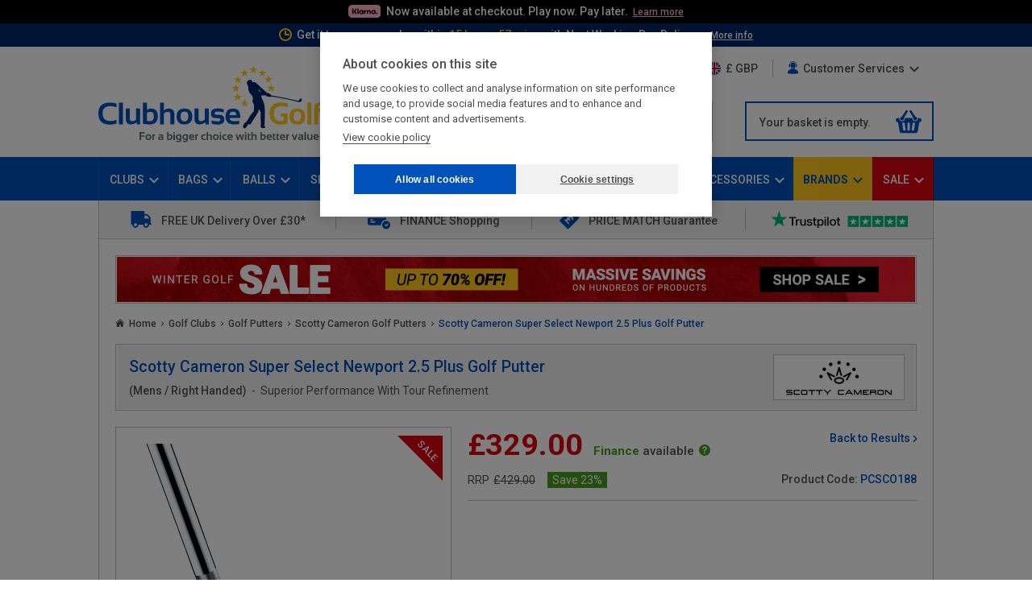

--- FILE ---
content_type: text/html
request_url: https://www.clubhousegolf.co.uk/acatalog/Scotty-Cameron-Super-Select-Newport-2-5-Plus-Golf-Putter.html
body_size: 61604
content:
<!DOCTYPE HTML><html lang="en"><head><meta charset="utf-8"><!--[sd.hide]<Actinic:BASEHREF VALUE="https://www.clubhousegolf.co.uk/acatalog/" FORCED=0 /> [sd.hide]--><link rel="preconnect" href="https://fonts.gstatic.com" crossorigin="anonymous" /><link rel="preload" href="https://fonts.googleapis.com/css?family=Roboto:400,400i,500,500italic,700,900" as="style" crossorigin="anonymous" /><link rel="preload" href="actinic.css" as="style" /><link rel="preload" href="chg-jqlibs.min.js" as="script" /><link rel="preload" href="stockfilter.js" as="script" /><link rel="preload" href="sellerdeck.min.js?DAYNO=ZMPB" as="script" /><script src="https://cdn.cookiehub.eu/c2/369cea8b.js"></script><script type="text/javascript">
window.dataLayer = window.dataLayer || [];
function gtag(){dataLayer.push(arguments);}
gtag('consent','default',{'security_storage':'granted','functionality_storage':'denied','personalization_storage':'denied','ad_storage':'denied','ad_user_data':'denied','ad_personalization':'denied','analytics_storage':'denied','wait_for_update':500});
document.addEventListener("DOMContentLoaded", function(event) {
var cpm = {};
window.cookiehub.load(cpm);
});
</script><title>Scotty Cameron Super Select Newport 2.5  Plus Golf Putter - Clubhouse Golf</title><meta name="google-site-verification" content="XPpzQHfRkyUadCdb-xJuZgJflvnG7gSqS7j6l3Nohas" /><link rel="shortcut icon" href="/acatalog/favicon-new.ico" type="image/x-icon"/><link href='https://fonts.googleapis.com/css?family=Roboto:400,400i,500,500italic,700' rel='stylesheet' type='text/css'><link rel="apple-touch-icon" sizes="57x57" href="/acatalog/apple-touch-icon-57.png"><link rel="apple-touch-icon" sizes="60x60" href="/acatalog/apple-touch-icon-60.png"><link rel="apple-touch-icon" sizes="72x72" href="/acatalog/apple-touch-icon-72.png"><link rel="apple-touch-icon" sizes="76x76" href="/acatalog/apple-touch-icon-76.png"><link rel="apple-touch-icon" sizes="114x114" href="/acatalog/apple-touch-icon-114.png"><link rel="apple-touch-icon" sizes="120x120" href="/acatalog/apple-touch-icon-120.png"><link rel="apple-touch-icon" sizes="144x144" href="/acatalog/apple-touch-icon-144.png"><link rel="apple-touch-icon" sizes="152x152" href="/acatalog/apple-touch-icon-152.png"><link rel="apple-touch-icon" sizes="180x180" href="/acatalog/apple-touch-icon-180.png"><meta http-equiv="MSThemeCompatible" content="yes" /><meta name="description" content="Buy Scotty Cameron Super Select Newport 2.5 Plus Golf Putter at Clubhouse Golf - for a bigger choice with better value, 5 star customer service, and free UK delivery." /><link rel="canonical" href="https://www.clubhousegolf.co.uk/acatalog/Scotty-Cameron-Super-Select-Newport-2-5-Plus-Golf-Putter.html"><meta name="thumbnail" content="https://www.clubhousegolf.co.uk/acatalog/Scotty-Cameron-2023-Super-Select-Newport-2.5-Plus-Golf-Putter-1.jpg" /><meta name = "format-detection" content = "telephone=no"><link rel="preload" fetchpriority="high" href="750_75_Scotty-Cameron-2023-Super-Select-Newport-2.5-Plus-Golf-Putter-1_49789.avif" as="image" type="image/avif"/><link href="actinic.css" rel="stylesheet" type="text/css"><script>(function(w,d,s,l,i){w[l]=w[l]||[];w[l].push({'gtm.start':
new Date().getTime(),event:'gtm'+'.'+'js'});var f=d.getElementsByTagName(s)[0],
j=d.createElement(s),dl=l!='dataLayer'?'&l='+l:'';j.async=true;j.src=
'https://www.googletagmanager.com/gtm.js?id='+i+dl;f.parentNode.insertBefore(j,f);
})(window,document,'script','dataLayer','GTM-N2243N2');</script><script type="application/ld+json">
{
"@context": "https://schema.org",
"@type": "ProductGroup",
"productGroupID": "PCSCO188",
"name": "Scotty Cameron Super Select Newport 2&#46;5 Plus Golf Putter",
"description": "Created specifically to offer the same sleek, classic shapes preferred by touring professionals, each Super Select model has been designed and milled in the USA to the same exacting performance specifications demanded by our game&#039;s greatest players.&amp;#13;&amp;#10;&amp;#13;&amp;#10;New performance balanced weighting expands on Scotty&#039;s use of customisable sole weights to tune putter performance and feel at all lengths by incorporating tungsten for the blades and stainless steel for the mid-mallets to produce larger sweet spots and enhance stability. Returning to the roots of sound and feel, each Super Select model has been designed and milled in the United States from a block of solid 303 stainless steel for legendary performance and playability with consistent sound and soft feel.&amp;#13;&amp;#10;&amp;#13;&amp;#10;With an over-arching attention to creating Tour-preferred sleeker profiles, as well as slightly thinner and flatter toplines, Super Select putters maintain traditional overall headweight, yet display notable refinements in face height, neck position, hosel depth, corner radius shaping, flange thickness and sole weight technology to sit better, sound better and perform better.&amp;#13;&amp;#10;&amp;#13;&amp;#10;Each Super Select putter is accessorized with Scotty&#039;s new Pistolini Plus grip that marries the Pistolini shape with a slightly built up lower hand profile for feel and performance.",
"category":"Golf Clubs > Golf Putters",
"url": "https://www.clubhousegolf.co.uk/acatalog/Scotty-Cameron-Super-Select-Newport-2-5-Plus-Golf-Putter.html",
"image":["https://www.clubhousegolf.co.uk/acatalog/Scotty-Cameron-2023-Super-Select-Newport-2.5-Plus-Golf-Putter-1.jpg","https://www.clubhousegolf.co.uk/acatalog/Scotty-Cameron-2023-Super-Select-Newport-2.5-Plus-Golf-Putter-2.jpg","https://www.clubhousegolf.co.uk/acatalog/Scotty-Cameron-2023-Super-Select-Newport-2.5-Plus-Golf-Putter-3.jpg","https://www.clubhousegolf.co.uk/acatalog/Scotty-Cameron-2023-Super-Select-Newport-2.5-Plus-Golf-Putter-4.jpg","https://www.clubhousegolf.co.uk/acatalog/Scotty-Cameron-2023-Super-Select-Grip.jpg","https://www.clubhousegolf.co.uk/acatalog/Scotty-Cameron-2023-Super-Select-Blade-Headcover.jpg"],
"brand": {
"@type": "Brand",
"name": "Scotty Cameron"
},"manufacturer": {
"@type": "Organization",
"name": "Scotty Cameron"
},
"audience": {
"@type": "PeopleAudience",
"audienceType": "Adult",
"suggestedGender": "https://schema.org/Male"
},
"offers":{"@type":"AggregateOffer","priceCurrency":"GBP","lowPrice":"329.00","itemCondition":"https://schema.org/NewCondition","availableDeliveryMethod":"https://schema.org/DeliveryModeCourier","offerCount":4,"offers":[{"@type":"Offer","priceCurrency":"GBP","price":"329.00","shippingDetails":[{"@type":"OfferShippingDetails","@id":"https://www.clubhousegolf.co.uk/acatalog/Delivery.html#GB","shippingRate":{"@type":"MonetaryAmount","value":"0.00","currency":"GBP"},"shippingDestination":{"@type":"DefinedRegion","addressCountry":"GB"},"deliveryTime":{"@type":"ShippingDeliveryTime","businessDays":{"@type":"OpeningHoursSpecification","dayOfWeek":["https://schema.org/Monday","https://schema.org/Tuesday","https://schema.org/Wednesday","https://schema.org/Thursday","https://schema.org/Friday"],"opens":"07:00","closes":"18:00"},"cutoffTime":"17:00","transitTime":{"@type":"QuantitativeValue","minValue":1,"maxValue":1,"unitCode":"d"}}}],"seller":{"@type":"Organization","name":"Clubhouse Golf"}},{"@type":"Offer","priceCurrency":"EUR","price":"389.99","shippingDetails":[{"@type":"OfferShippingDetails","@id":"https://www.clubhousegolf.co.uk/acatalog/Delivery.html#AT","shippingRate":{"@type":"MonetaryAmount","value":"0.00","currency":"EUR"},"shippingDestination":{"@type":"DefinedRegion","addressCountry":"AT"},"deliveryTime":{"@type":"ShippingDeliveryTime","businessDays":{"@type":"OpeningHoursSpecification","dayOfWeek":["https://schema.org/Monday","https://schema.org/Tuesday","https://schema.org/Wednesday","https://schema.org/Thursday","https://schema.org/Friday"],"opens":"07:00","closes":"18:00"},"cutoffTime":"17:00","transitTime":{"@type":"QuantitativeValue","minValue":3,"maxValue":5,"unitCode":"d"}}},{"@type":"OfferShippingDetails","@id":"https://www.clubhousegolf.co.uk/acatalog/Delivery.html#BE","shippingRate":{"@type":"MonetaryAmount","value":"0.00","currency":"EUR"},"shippingDestination":{"@type":"DefinedRegion","addressCountry":"BE"},"deliveryTime":{"@type":"ShippingDeliveryTime","businessDays":{"@type":"OpeningHoursSpecification","dayOfWeek":["https://schema.org/Monday","https://schema.org/Tuesday","https://schema.org/Wednesday","https://schema.org/Thursday","https://schema.org/Friday"],"opens":"07:00","closes":"18:00"},"cutoffTime":"17:00","transitTime":{"@type":"QuantitativeValue","minValue":3,"maxValue":5,"unitCode":"d"}}},{"@type":"OfferShippingDetails","@id":"https://www.clubhousegolf.co.uk/acatalog/Delivery.html#HR","shippingRate":{"@type":"MonetaryAmount","value":"0.00","currency":"EUR"},"shippingDestination":{"@type":"DefinedRegion","addressCountry":"HR"},"deliveryTime":{"@type":"ShippingDeliveryTime","businessDays":{"@type":"OpeningHoursSpecification","dayOfWeek":["https://schema.org/Monday","https://schema.org/Tuesday","https://schema.org/Wednesday","https://schema.org/Thursday","https://schema.org/Friday"],"opens":"07:00","closes":"18:00"},"cutoffTime":"17:00","transitTime":{"@type":"QuantitativeValue","minValue":5,"maxValue":7,"unitCode":"d"}}},{"@type":"OfferShippingDetails","@id":"https://www.clubhousegolf.co.uk/acatalog/Delivery.html#CZ","shippingRate":{"@type":"MonetaryAmount","value":"0.00","currency":"EUR"},"shippingDestination":{"@type":"DefinedRegion","addressCountry":"CZ"},"deliveryTime":{"@type":"ShippingDeliveryTime","businessDays":{"@type":"OpeningHoursSpecification","dayOfWeek":["https://schema.org/Monday","https://schema.org/Tuesday","https://schema.org/Wednesday","https://schema.org/Thursday","https://schema.org/Friday"],"opens":"07:00","closes":"18:00"},"cutoffTime":"17:00","transitTime":{"@type":"QuantitativeValue","minValue":5,"maxValue":7,"unitCode":"d"}}},{"@type":"OfferShippingDetails","@id":"https://www.clubhousegolf.co.uk/acatalog/Delivery.html#EE","shippingRate":{"@type":"MonetaryAmount","value":"0.00","currency":"EUR"},"shippingDestination":{"@type":"DefinedRegion","addressCountry":"EE"},"deliveryTime":{"@type":"ShippingDeliveryTime","businessDays":{"@type":"OpeningHoursSpecification","dayOfWeek":["https://schema.org/Monday","https://schema.org/Tuesday","https://schema.org/Wednesday","https://schema.org/Thursday","https://schema.org/Friday"],"opens":"07:00","closes":"18:00"},"cutoffTime":"17:00","transitTime":{"@type":"QuantitativeValue","minValue":6,"maxValue":8,"unitCode":"d"}}},{"@type":"OfferShippingDetails","@id":"https://www.clubhousegolf.co.uk/acatalog/Delivery.html#FI","shippingRate":{"@type":"MonetaryAmount","value":"0.00","currency":"EUR"},"shippingDestination":{"@type":"DefinedRegion","addressCountry":"FI"},"deliveryTime":{"@type":"ShippingDeliveryTime","businessDays":{"@type":"OpeningHoursSpecification","dayOfWeek":["https://schema.org/Monday","https://schema.org/Tuesday","https://schema.org/Wednesday","https://schema.org/Thursday","https://schema.org/Friday"],"opens":"07:00","closes":"18:00"},"cutoffTime":"17:00","transitTime":{"@type":"QuantitativeValue","minValue":6,"maxValue":8,"unitCode":"d"}}},{"@type":"OfferShippingDetails","@id":"https://www.clubhousegolf.co.uk/acatalog/Delivery.html#FR","shippingRate":{"@type":"MonetaryAmount","value":"0.00","currency":"EUR"},"shippingDestination":{"@type":"DefinedRegion","addressCountry":"FR"},"deliveryTime":{"@type":"ShippingDeliveryTime","businessDays":{"@type":"OpeningHoursSpecification","dayOfWeek":["https://schema.org/Monday","https://schema.org/Tuesday","https://schema.org/Wednesday","https://schema.org/Thursday","https://schema.org/Friday"],"opens":"07:00","closes":"18:00"},"cutoffTime":"17:00","transitTime":{"@type":"QuantitativeValue","minValue":3,"maxValue":5,"unitCode":"d"}}},{"@type":"OfferShippingDetails","@id":"https://www.clubhousegolf.co.uk/acatalog/Delivery.html#DE","shippingRate":{"@type":"MonetaryAmount","value":"0.00","currency":"EUR"},"shippingDestination":{"@type":"DefinedRegion","addressCountry":"DE"},"deliveryTime":{"@type":"ShippingDeliveryTime","businessDays":{"@type":"OpeningHoursSpecification","dayOfWeek":["https://schema.org/Monday","https://schema.org/Tuesday","https://schema.org/Wednesday","https://schema.org/Thursday","https://schema.org/Friday"],"opens":"07:00","closes":"18:00"},"cutoffTime":"17:00","transitTime":{"@type":"QuantitativeValue","minValue":3,"maxValue":5,"unitCode":"d"}}},{"@type":"OfferShippingDetails","@id":"https://www.clubhousegolf.co.uk/acatalog/Delivery.html#GR","shippingRate":{"@type":"MonetaryAmount","value":"0.00","currency":"EUR"},"shippingDestination":{"@type":"DefinedRegion","addressCountry":"GR"},"deliveryTime":{"@type":"ShippingDeliveryTime","businessDays":{"@type":"OpeningHoursSpecification","dayOfWeek":["https://schema.org/Monday","https://schema.org/Tuesday","https://schema.org/Wednesday","https://schema.org/Thursday","https://schema.org/Friday"],"opens":"07:00","closes":"18:00"},"cutoffTime":"17:00","transitTime":{"@type":"QuantitativeValue","minValue":8,"maxValue":10,"unitCode":"d"}}},{"@type":"OfferShippingDetails","@id":"https://www.clubhousegolf.co.uk/acatalog/Delivery.html#HU","shippingRate":{"@type":"MonetaryAmount","value":"0.00","currency":"EUR"},"shippingDestination":{"@type":"DefinedRegion","addressCountry":"HU"},"deliveryTime":{"@type":"ShippingDeliveryTime","businessDays":{"@type":"OpeningHoursSpecification","dayOfWeek":["https://schema.org/Monday","https://schema.org/Tuesday","https://schema.org/Wednesday","https://schema.org/Thursday","https://schema.org/Friday"],"opens":"07:00","closes":"18:00"},"cutoffTime":"17:00","transitTime":{"@type":"QuantitativeValue","minValue":5,"maxValue":7,"unitCode":"d"}}},{"@type":"OfferShippingDetails","@id":"https://www.clubhousegolf.co.uk/acatalog/Delivery.html#IE","shippingRate":{"@type":"MonetaryAmount","value":"0.00","currency":"EUR"},"shippingDestination":{"@type":"DefinedRegion","addressCountry":"IE"},"deliveryTime":{"@type":"ShippingDeliveryTime","businessDays":{"@type":"OpeningHoursSpecification","dayOfWeek":["https://schema.org/Monday","https://schema.org/Tuesday","https://schema.org/Wednesday","https://schema.org/Thursday","https://schema.org/Friday"],"opens":"07:00","closes":"18:00"},"cutoffTime":"17:00","transitTime":{"@type":"QuantitativeValue","minValue":2,"maxValue":4,"unitCode":"d"}}},{"@type":"OfferShippingDetails","@id":"https://www.clubhousegolf.co.uk/acatalog/Delivery.html#IT","shippingRate":{"@type":"MonetaryAmount","value":"0.00","currency":"EUR"},"shippingDestination":{"@type":"DefinedRegion","addressCountry":"IT"},"deliveryTime":{"@type":"ShippingDeliveryTime","businessDays":{"@type":"OpeningHoursSpecification","dayOfWeek":["https://schema.org/Monday","https://schema.org/Tuesday","https://schema.org/Wednesday","https://schema.org/Thursday","https://schema.org/Friday"],"opens":"07:00","closes":"18:00"},"cutoffTime":"17:00","transitTime":{"@type":"QuantitativeValue","minValue":4,"maxValue":6,"unitCode":"d"}}},{"@type":"OfferShippingDetails","@id":"https://www.clubhousegolf.co.uk/acatalog/Delivery.html#LV","shippingRate":{"@type":"MonetaryAmount","value":"0.00","currency":"EUR"},"shippingDestination":{"@type":"DefinedRegion","addressCountry":"LV"},"deliveryTime":{"@type":"ShippingDeliveryTime","businessDays":{"@type":"OpeningHoursSpecification","dayOfWeek":["https://schema.org/Monday","https://schema.org/Tuesday","https://schema.org/Wednesday","https://schema.org/Thursday","https://schema.org/Friday"],"opens":"07:00","closes":"18:00"},"cutoffTime":"17:00","transitTime":{"@type":"QuantitativeValue","minValue":6,"maxValue":8,"unitCode":"d"}}},{"@type":"OfferShippingDetails","@id":"https://www.clubhousegolf.co.uk/acatalog/Delivery.html#LT","shippingRate":{"@type":"MonetaryAmount","value":"0.00","currency":"EUR"},"shippingDestination":{"@type":"DefinedRegion","addressCountry":"LT"},"deliveryTime":{"@type":"ShippingDeliveryTime","businessDays":{"@type":"OpeningHoursSpecification","dayOfWeek":["https://schema.org/Monday","https://schema.org/Tuesday","https://schema.org/Wednesday","https://schema.org/Thursday","https://schema.org/Friday"],"opens":"07:00","closes":"18:00"},"cutoffTime":"17:00","transitTime":{"@type":"QuantitativeValue","minValue":5,"maxValue":7,"unitCode":"d"}}},{"@type":"OfferShippingDetails","@id":"https://www.clubhousegolf.co.uk/acatalog/Delivery.html#LU","shippingRate":{"@type":"MonetaryAmount","value":"0.00","currency":"EUR"},"shippingDestination":{"@type":"DefinedRegion","addressCountry":"LU"},"deliveryTime":{"@type":"ShippingDeliveryTime","businessDays":{"@type":"OpeningHoursSpecification","dayOfWeek":["https://schema.org/Monday","https://schema.org/Tuesday","https://schema.org/Wednesday","https://schema.org/Thursday","https://schema.org/Friday"],"opens":"07:00","closes":"18:00"},"cutoffTime":"17:00","transitTime":{"@type":"QuantitativeValue","minValue":3,"maxValue":5,"unitCode":"d"}}},{"@type":"OfferShippingDetails","@id":"https://www.clubhousegolf.co.uk/acatalog/Delivery.html#NL","shippingRate":{"@type":"MonetaryAmount","value":"0.00","currency":"EUR"},"shippingDestination":{"@type":"DefinedRegion","addressCountry":"NL"},"deliveryTime":{"@type":"ShippingDeliveryTime","businessDays":{"@type":"OpeningHoursSpecification","dayOfWeek":["https://schema.org/Monday","https://schema.org/Tuesday","https://schema.org/Wednesday","https://schema.org/Thursday","https://schema.org/Friday"],"opens":"07:00","closes":"18:00"},"cutoffTime":"17:00","transitTime":{"@type":"QuantitativeValue","minValue":3,"maxValue":5,"unitCode":"d"}}},{"@type":"OfferShippingDetails","@id":"https://www.clubhousegolf.co.uk/acatalog/Delivery.html#PL","shippingRate":{"@type":"MonetaryAmount","value":"0.00","currency":"EUR"},"shippingDestination":{"@type":"DefinedRegion","addressCountry":"PL"},"deliveryTime":{"@type":"ShippingDeliveryTime","businessDays":{"@type":"OpeningHoursSpecification","dayOfWeek":["https://schema.org/Monday","https://schema.org/Tuesday","https://schema.org/Wednesday","https://schema.org/Thursday","https://schema.org/Friday"],"opens":"07:00","closes":"18:00"},"cutoffTime":"17:00","transitTime":{"@type":"QuantitativeValue","minValue":4,"maxValue":6,"unitCode":"d"}}},{"@type":"OfferShippingDetails","@id":"https://www.clubhousegolf.co.uk/acatalog/Delivery.html#PT","shippingRate":{"@type":"MonetaryAmount","value":"0.00","currency":"EUR"},"shippingDestination":{"@type":"DefinedRegion","addressCountry":"PT"},"deliveryTime":{"@type":"ShippingDeliveryTime","businessDays":{"@type":"OpeningHoursSpecification","dayOfWeek":["https://schema.org/Monday","https://schema.org/Tuesday","https://schema.org/Wednesday","https://schema.org/Thursday","https://schema.org/Friday"],"opens":"07:00","closes":"18:00"},"cutoffTime":"17:00","transitTime":{"@type":"QuantitativeValue","minValue":4,"maxValue":6,"unitCode":"d"}}},{"@type":"OfferShippingDetails","@id":"https://www.clubhousegolf.co.uk/acatalog/Delivery.html#SK","shippingRate":{"@type":"MonetaryAmount","value":"0.00","currency":"EUR"},"shippingDestination":{"@type":"DefinedRegion","addressCountry":"SK"},"deliveryTime":{"@type":"ShippingDeliveryTime","businessDays":{"@type":"OpeningHoursSpecification","dayOfWeek":["https://schema.org/Monday","https://schema.org/Tuesday","https://schema.org/Wednesday","https://schema.org/Thursday","https://schema.org/Friday"],"opens":"07:00","closes":"18:00"},"cutoffTime":"17:00","transitTime":{"@type":"QuantitativeValue","minValue":5,"maxValue":7,"unitCode":"d"}}},{"@type":"OfferShippingDetails","@id":"https://www.clubhousegolf.co.uk/acatalog/Delivery.html#SI","shippingRate":{"@type":"MonetaryAmount","value":"0.00","currency":"EUR"},"shippingDestination":{"@type":"DefinedRegion","addressCountry":"SI"},"deliveryTime":{"@type":"ShippingDeliveryTime","businessDays":{"@type":"OpeningHoursSpecification","dayOfWeek":["https://schema.org/Monday","https://schema.org/Tuesday","https://schema.org/Wednesday","https://schema.org/Thursday","https://schema.org/Friday"],"opens":"07:00","closes":"18:00"},"cutoffTime":"17:00","transitTime":{"@type":"QuantitativeValue","minValue":5,"maxValue":7,"unitCode":"d"}}},{"@type":"OfferShippingDetails","@id":"https://www.clubhousegolf.co.uk/acatalog/Delivery.html#ES","shippingRate":{"@type":"MonetaryAmount","value":"0.00","currency":"EUR"},"shippingDestination":{"@type":"DefinedRegion","addressCountry":"ES"},"deliveryTime":{"@type":"ShippingDeliveryTime","businessDays":{"@type":"OpeningHoursSpecification","dayOfWeek":["https://schema.org/Monday","https://schema.org/Tuesday","https://schema.org/Wednesday","https://schema.org/Thursday","https://schema.org/Friday"],"opens":"07:00","closes":"18:00"},"cutoffTime":"17:00","transitTime":{"@type":"QuantitativeValue","minValue":4,"maxValue":6,"unitCode":"d"}}}],"seller":{"@type":"Organization","name":"Clubhouse Golf"}},{"@type":"Offer","priceCurrency":"DKK","price":"2899.00","shippingDetails":[{"@type":"OfferShippingDetails","@id":"https://www.clubhousegolf.co.uk/acatalog/Delivery.html#DK","shippingRate":{"@type":"MonetaryAmount","value":"0.00","currency":"DKK"},"shippingDestination":{"@type":"DefinedRegion","addressCountry":"DK"},"deliveryTime":{"@type":"ShippingDeliveryTime","businessDays":{"@type":"OpeningHoursSpecification","dayOfWeek":["https://schema.org/Monday","https://schema.org/Tuesday","https://schema.org/Wednesday","https://schema.org/Thursday","https://schema.org/Friday"],"opens":"07:00","closes":"18:00"},"cutoffTime":"17:00","transitTime":{"@type":"QuantitativeValue","minValue":4,"maxValue":6,"unitCode":"d"}}}],"seller":{"@type":"Organization","name":"Clubhouse Golf"}},{"@type":"Offer","priceCurrency":"SEK","price":"4499.00","shippingDetails":[{"@type":"OfferShippingDetails","@id":"https://www.clubhousegolf.co.uk/acatalog/Delivery.html#SE","shippingRate":{"@type":"MonetaryAmount","value":"0.00","currency":"SEK"},"shippingDestination":{"@type":"DefinedRegion","addressCountry":"SE"},"deliveryTime":{"@type":"ShippingDeliveryTime","businessDays":{"@type":"OpeningHoursSpecification","dayOfWeek":["https://schema.org/Monday","https://schema.org/Tuesday","https://schema.org/Wednesday","https://schema.org/Thursday","https://schema.org/Friday"],"opens":"07:00","closes":"18:00"},"cutoffTime":"17:00","transitTime":{"@type":"QuantitativeValue","minValue":5,"maxValue":7,"unitCode":"d"}}}],"seller":{"@type":"Organization","name":"Clubhouse Golf"}}]}
,"hasMerchantReturnPolicy": {
"@type": "MerchantReturnPolicy",
"@id": "https://www.clubhousegolf.co.uk/acatalog/Easy_Returns.html",
"returnPolicyCategory": "https://schema.org/RefundTypeFull",
"returnPolicyCountry": ["GB","AT","BE","HR","CZ","DK","EE","FI","FR","DE","GR","HU","IE","IT","LV","LT","LU","NL","PL","PT","SK","SI","ES","SE"],
"merchantReturnDays": 30
}
,"hasVariant":[
{"@type":"Product","name":"Scotty Cameron Super Select Newport 2&#46;5 Plus Golf Putter - 33&#34;","sku":"1008743","gtin12":"196665255142","size":"33&#34;","offers":{"@type":"AggregateOffer","priceCurrency":"GBP","lowPrice":"329.00","availability":"https://schema.org/OutOfStock","shippingDetails":[{"@id":"https://www.clubhousegolf.co.uk/acatalog/Delivery.html#GB"},{"@id":"https://www.clubhousegolf.co.uk/acatalog/Delivery.html#AT"},{"@id":"https://www.clubhousegolf.co.uk/acatalog/Delivery.html#BE"},{"@id":"https://www.clubhousegolf.co.uk/acatalog/Delivery.html#HR"},{"@id":"https://www.clubhousegolf.co.uk/acatalog/Delivery.html#CZ"},{"@id":"https://www.clubhousegolf.co.uk/acatalog/Delivery.html#EE"},{"@id":"https://www.clubhousegolf.co.uk/acatalog/Delivery.html#FI"},{"@id":"https://www.clubhousegolf.co.uk/acatalog/Delivery.html#FR"},{"@id":"https://www.clubhousegolf.co.uk/acatalog/Delivery.html#DE"},{"@id":"https://www.clubhousegolf.co.uk/acatalog/Delivery.html#GR"},{"@id":"https://www.clubhousegolf.co.uk/acatalog/Delivery.html#HU"},{"@id":"https://www.clubhousegolf.co.uk/acatalog/Delivery.html#IE"},{"@id":"https://www.clubhousegolf.co.uk/acatalog/Delivery.html#IT"},{"@id":"https://www.clubhousegolf.co.uk/acatalog/Delivery.html#LV"},{"@id":"https://www.clubhousegolf.co.uk/acatalog/Delivery.html#LT"},{"@id":"https://www.clubhousegolf.co.uk/acatalog/Delivery.html#LU"},{"@id":"https://www.clubhousegolf.co.uk/acatalog/Delivery.html#NL"},{"@id":"https://www.clubhousegolf.co.uk/acatalog/Delivery.html#PL"},{"@id":"https://www.clubhousegolf.co.uk/acatalog/Delivery.html#PT"},{"@id":"https://www.clubhousegolf.co.uk/acatalog/Delivery.html#SK"},{"@id":"https://www.clubhousegolf.co.uk/acatalog/Delivery.html#SI"},{"@id":"https://www.clubhousegolf.co.uk/acatalog/Delivery.html#ES"},{"@id":"https://www.clubhousegolf.co.uk/acatalog/Delivery.html#DK"},{"@id":"https://www.clubhousegolf.co.uk/acatalog/Delivery.html#SE"}],"hasMerchantReturnPolicy":{"@id":"https://www.clubhousegolf.co.uk/acatalog/Easy_Returns.html"}}}
,
{"@type":"Product","name":"Scotty Cameron Super Select Newport 2&#46;5 Plus Golf Putter - 34&#34;","sku":"1008745","gtin12":"196665255159","size":"34&#34;","offers":{"@type":"AggregateOffer","priceCurrency":"GBP","lowPrice":"329.00","availability":"https://schema.org/InStock","shippingDetails":[{"@id":"https://www.clubhousegolf.co.uk/acatalog/Delivery.html#GB"},{"@id":"https://www.clubhousegolf.co.uk/acatalog/Delivery.html#AT"},{"@id":"https://www.clubhousegolf.co.uk/acatalog/Delivery.html#BE"},{"@id":"https://www.clubhousegolf.co.uk/acatalog/Delivery.html#HR"},{"@id":"https://www.clubhousegolf.co.uk/acatalog/Delivery.html#CZ"},{"@id":"https://www.clubhousegolf.co.uk/acatalog/Delivery.html#EE"},{"@id":"https://www.clubhousegolf.co.uk/acatalog/Delivery.html#FI"},{"@id":"https://www.clubhousegolf.co.uk/acatalog/Delivery.html#FR"},{"@id":"https://www.clubhousegolf.co.uk/acatalog/Delivery.html#DE"},{"@id":"https://www.clubhousegolf.co.uk/acatalog/Delivery.html#GR"},{"@id":"https://www.clubhousegolf.co.uk/acatalog/Delivery.html#HU"},{"@id":"https://www.clubhousegolf.co.uk/acatalog/Delivery.html#IE"},{"@id":"https://www.clubhousegolf.co.uk/acatalog/Delivery.html#IT"},{"@id":"https://www.clubhousegolf.co.uk/acatalog/Delivery.html#LV"},{"@id":"https://www.clubhousegolf.co.uk/acatalog/Delivery.html#LT"},{"@id":"https://www.clubhousegolf.co.uk/acatalog/Delivery.html#LU"},{"@id":"https://www.clubhousegolf.co.uk/acatalog/Delivery.html#NL"},{"@id":"https://www.clubhousegolf.co.uk/acatalog/Delivery.html#PL"},{"@id":"https://www.clubhousegolf.co.uk/acatalog/Delivery.html#PT"},{"@id":"https://www.clubhousegolf.co.uk/acatalog/Delivery.html#SK"},{"@id":"https://www.clubhousegolf.co.uk/acatalog/Delivery.html#SI"},{"@id":"https://www.clubhousegolf.co.uk/acatalog/Delivery.html#ES"},{"@id":"https://www.clubhousegolf.co.uk/acatalog/Delivery.html#DK"},{"@id":"https://www.clubhousegolf.co.uk/acatalog/Delivery.html#SE"}],"hasMerchantReturnPolicy":{"@id":"https://www.clubhousegolf.co.uk/acatalog/Easy_Returns.html"}}}
,
{"@type":"Product","name":"Scotty Cameron Super Select Newport 2&#46;5 Plus Golf Putter - 35&#34;","sku":"1008747","gtin12":"196665255166","size":"35&#34;","offers":{"@type":"AggregateOffer","priceCurrency":"GBP","lowPrice":"329.00","availability":"https://schema.org/OutOfStock","shippingDetails":[{"@id":"https://www.clubhousegolf.co.uk/acatalog/Delivery.html#GB"},{"@id":"https://www.clubhousegolf.co.uk/acatalog/Delivery.html#AT"},{"@id":"https://www.clubhousegolf.co.uk/acatalog/Delivery.html#BE"},{"@id":"https://www.clubhousegolf.co.uk/acatalog/Delivery.html#HR"},{"@id":"https://www.clubhousegolf.co.uk/acatalog/Delivery.html#CZ"},{"@id":"https://www.clubhousegolf.co.uk/acatalog/Delivery.html#EE"},{"@id":"https://www.clubhousegolf.co.uk/acatalog/Delivery.html#FI"},{"@id":"https://www.clubhousegolf.co.uk/acatalog/Delivery.html#FR"},{"@id":"https://www.clubhousegolf.co.uk/acatalog/Delivery.html#DE"},{"@id":"https://www.clubhousegolf.co.uk/acatalog/Delivery.html#GR"},{"@id":"https://www.clubhousegolf.co.uk/acatalog/Delivery.html#HU"},{"@id":"https://www.clubhousegolf.co.uk/acatalog/Delivery.html#IE"},{"@id":"https://www.clubhousegolf.co.uk/acatalog/Delivery.html#IT"},{"@id":"https://www.clubhousegolf.co.uk/acatalog/Delivery.html#LV"},{"@id":"https://www.clubhousegolf.co.uk/acatalog/Delivery.html#LT"},{"@id":"https://www.clubhousegolf.co.uk/acatalog/Delivery.html#LU"},{"@id":"https://www.clubhousegolf.co.uk/acatalog/Delivery.html#NL"},{"@id":"https://www.clubhousegolf.co.uk/acatalog/Delivery.html#PL"},{"@id":"https://www.clubhousegolf.co.uk/acatalog/Delivery.html#PT"},{"@id":"https://www.clubhousegolf.co.uk/acatalog/Delivery.html#SK"},{"@id":"https://www.clubhousegolf.co.uk/acatalog/Delivery.html#SI"},{"@id":"https://www.clubhousegolf.co.uk/acatalog/Delivery.html#ES"},{"@id":"https://www.clubhousegolf.co.uk/acatalog/Delivery.html#DK"},{"@id":"https://www.clubhousegolf.co.uk/acatalog/Delivery.html#SE"}],"hasMerchantReturnPolicy":{"@id":"https://www.clubhousegolf.co.uk/acatalog/Easy_Returns.html"}}}
]
}
</script><script type="application/ld+json">
{
"@context": "https://schema.org",
"@type": "BreadcrumbList",
"itemListElement": [
{
"@type": "ListItem",
"position": 1,
"name": "Home",
"item": "https://www.clubhousegolf.co.uk/"
},
{"@type": "ListItem","position": 2,"name": "Golf Clubs","item": "https://www.clubhousegolf.co.uk/acatalog/Golf-Clubs.html"},{"@type": "ListItem","position": 3,"name": "Golf Putters","item": "https://www.clubhousegolf.co.uk/acatalog/Golf-Putters.html"},{"@type": "ListItem","position": 4,"name": "Scotty Cameron Golf Putters","item": "https://www.clubhousegolf.co.uk/acatalog/Scotty-Cameron-Golf-Putters.html"},{"@type": "ListItem","position": 5,"name": "Scotty Cameron Super Select Newport 2&#46;5 Plus Golf Putter","item": "https://www.clubhousegolf.co.uk/acatalog/Scotty-Cameron-Super-Select-Newport-2-5-Plus-Golf-Putter.html"}
]
}
</script><script type="text/javascript" src="chg-jqlibs.min.js"></script><script type="text/javascript" src="sellerdeck.min.js?DAYNO=ZMPB"></script><script type="text/javascript" src="product-permutation.js"></script><script async data-environment="production" src="https://js.klarna.com/web-sdk/v1/klarna.js" data-client-id="5c18e759-eea6-570b-9f17-1875b2dd3637"></script><script src="https://www.paypal.com/sdk/js?components=messages&client-id=AWEE57wlJ2ukX-zIJXeD9C4N2geeWIGOuJMd2ilnjnmh7Zw2XCAUMYve9rRCkwNy7AQYDF2nEDrGLAM4&currency=GBP"></script><script type="text/javascript">
var pg_PaypalBNPLLayout = "text";
var pg_PaypalBNPLLogoType = "primary";
var pg_PaypalBNPLLogoPosition = "left";
var pg_PaypalBNPLTextSize = "12" * 1;
var pg_bPaylaterLoaded = true;
</script><script src="yall-3.1.0.min.js"></script><script>document.addEventListener("DOMContentLoaded", yall);</script><script type="text/javascript">
jQuery.browser = {};
(function () {
jQuery.browser.msie = false;
jQuery.browser.version = 0;
if (navigator.userAgent.match(/MSIE ([0-9]+)\./)) {
jQuery.browser.msie = true;
jQuery.browser.version = RegExp.$1;
}
})();
jQuery.fn.cleanWhitespace = function() {
textNodes = this.contents().filter(
function() { return (this.nodeType == 3 && !/\S/.test(this.nodeValue)); })
.remove();
return this;
}
$(document).ready(function() {
$(".padding").cleanWhitespace();
$(".padding:empty").remove();
$(".item").cleanWhitespace();
$(".cartDetailsWrapper .item.mobile:empty").each(function(){
$(this).parent().addClass('associatedProduct');
});
$(".cartDetailsWrapper .item.totalPrice").each(function(){
var $this = $(this);
if ($('.pFree', $this).length == 0 && $('.pWas', $this).length > 0)
{
$this.parent().addClass('discountedProduct');
}
});
$(".item:empty").remove();
});
</script><script>
$(document).ready(function($) {

var offset = 300,
offset_opacity = 1200,
scroll_top_duration = 700,
$back_to_top = $('.cd-top');
// Show/hide the back-to-top button based on scroll position
$(window).scroll(function() {
if ($(this).scrollTop() > offset) {
$back_to_top.addClass('cd-is-visible');
if ($(this).scrollTop() > offset_opacity) {
$back_to_top.addClass('cd-fade-out');
} else {
$back_to_top.removeClass('cd-fade-out');
}
} else {
$back_to_top.removeClass('cd-is-visible cd-fade-out');
}
});

$back_to_top.on('click keydown', function(event) {
if (event.type === 'click' || event.key === 'Enter' || event.key === ' ') {
event.preventDefault();
$('body,html').animate({ scrollTop: 0 }, scroll_top_duration);
}
});
// Hide #cody-info when second list item is clicked
$('#cody-info ul li').eq(1).on('click', function() {
$('#cody-info').hide();
});
});
</script><script language="javascript" type="text/javascript">
// START Configuration variables - alter with care
var nMaxRecent			= 12;		
var nTrimListTo		= 6;		
var nScrollBy			= 6;		
var bDisplayReversed	= true;		
var nKeepRecentHours	= 10000;		
</script><!--[sd.hide]<Actinic:COOKIECHECK /> [sd.hide]--><script type="text/javascript">
<!--
var g_jpgImagePrefix = '100_85_';
var g_avifImagePrefix = '100_75_';
var g_sAJAXScriptURL = 'https://www.clubhousegolf.co.uk/cgi-bin/aj000003.pl';
var pg_nSectionImageMaxWidth = parseInt("0140", 10);
var pg_nProductImageMaxWidth = parseInt("0284", 10);
var pg_sSearchScript = "https://www.clubhousegolf.co.uk/cgi-bin/ss000003.pl";
var pg_sCustomerAccountsCGIURL = 'https://www.clubhousegolf.co.uk/cgi-bin/bb000003.pl';
var pg_nProductImageWidth = parseInt("0200", 10);
var pg_nProductImageHeight = parseInt("00", 10);
var pg_bEnableFilterCount = parseInt("01", 10);
var pg_sDefaultSortOrder = "10_6_8_0";
var pg_sSortOrdersPrependedToProdRefs = "2,4,6,7,8,10,12,14";
var pg_sSearchValidWordCharacters = 'abcdefghijklmnopqrstuvwxyzABCDEFGHIJKLMNOPQRSTUVWXYZ\'0123456789ŠŒŽšœžŸÀÁÃÄÅÆÇÈÉÊËÌÍÎÏÐÑÒÓÔÕÖØÙÚÛÜÝÞßàáâãäåæçèéêëìíîïðñòóôõöøùúûüýþÿ-';
var pg_nCheckedFilterCount = 0;
var pg_bIsResultsListStored = false;
var pg_aInPageResultsList = [];
saveReferrer();
// -->
</script><script type="text/javascript">
function Template1(pSearchResultProductName, productdisplayname)
{
var sResult = '';
var productshortdesc = pSearchResultProductName;
var displayname = productdisplayname; 
if (displayname.length > 0) {
sResult = (displayname);
}
else  {
sResult = (productshortdesc);
}
return (sResult);
}
function ShowProductColour(pProductColourDesc) {
var ProductColourResult = '';
var productshortdesc = pProductColourDesc;
productshortdesc = DecodeHtmlEntity(productshortdesc);
if (productshortdesc.length >= 1) {
ProductColourResult += '<div class="desc trunc-container"><span class="trunc-text" data-trunc-with="...)">(' + productshortdesc + ')</span></div>';
}
else {
ProductColourResult += '<div class="desc noColour"></div>';
}
return ProductColourResult;
}
function ShowProdPrice(pProductPrice, sPrice, sPriceLink, PriceEUR, PriceSEK, PriceDKK, sProdref) {
var ProductPriceResult = '';
var ProductPriceDiv = '';
var sFixedPriceAttributes = '';
var showproductprice = pProductPrice;
var nPrice = sPrice * 1;
var sUsedCurrency = SD.International.GetCurrency();
var nCurrencyPrice = (sUsedCurrency == 'EUR') ? PriceEUR : 
(sUsedCurrency == 'SEK') ? PriceSEK :
(sUsedCurrency == 'DKK') ? PriceDKK : 0;
nCurrencyPrice *= 1;
var bUseGBP = (sUsedCurrency == 'GBP');
var aPrice = GetProductMinPrice(sPrice, sProdref, nCurrencyPrice);
var nGBPPrice = aPrice[0];
nCurrencyPrice = aPrice[1];
showproductprice = DecodeHtmlEntity(showproductprice);
if (showproductprice == 'Yes') {
if (!bUseGBP)
{
if (nCurrencyPrice > 0)
{
sFixedPriceAttributes = ' data-fix-price-' + sUsedCurrency.toLowerCase() +'="' + nCurrencyPrice +'"';
ProductPriceResult += '&zwnj;' + SD.International.i18nFormatPrice(nCurrencyPrice * 100) + '&zwnj;';
}
else
{
bUseGBP = true;
}
}
if (bUseGBP)
{	
ProductPriceResult += '&zwnj;' + SD.International.i18nFormatPrice(SD.International.ConvertFromGBP(nGBPPrice)) + '&zwnj;';
}
ProductPriceDiv = '<div class="price" data-i18n-price="' + nGBPPrice + '"' + sFixedPriceAttributes + '>';
ProductPriceResult = ProductPriceDiv + ProductPriceResult + '</div>';
}
else { 
ProductPriceResult += ('<div class="price"><div style="width:200px">' + sPriceLink + 'Click for Price</a></div></div>');
}
return (ProductPriceResult);
}

function GetProductMinPrice(sPrice, sProdref, nCurrencyPrice, sRRP)
{
GetMinUpcharges();
var nUpdatedPrice = 0;
var nGBPPrice = sPrice * 1;
var nRawPrice = SD.International.ConvertFromGBP(nGBPPrice) / 100;
if (typeof g_mapMinUpcharges !== 'undefined' &&
typeof sProdref !== 'undefined' &&
g_mapMinUpcharges[sProdref])
{
var oMinUpcharges = g_mapMinUpcharges[sProdref];
if (oMinUpcharges[1] > 0 && SD.International.GetCurrency() == 'EUR')
{
nUpdatedPrice = oMinUpcharges[1] * 1;
}
if (oMinUpcharges[2] > 0 && SD.International.GetCurrency() == 'SEK')
{
nUpdatedPrice = oMinUpcharges[2] * 1;
}
if (oMinUpcharges[3] > 0 && SD.International.GetCurrency() == 'DKK')
{
nUpdatedPrice = oMinUpcharges[3] * 1;
}
if (oMinUpcharges[0] > 0)
{
nGBPPrice += oMinUpcharges[0] * 100;
}
}
if (nUpdatedPrice != 0)
{
if (nCurrencyPrice != 0)
{
nCurrencyPrice += nUpdatedPrice;
}
else
{
nCurrencyPrice = nRawPrice + nUpdatedPrice;
}
}

var nUpdatedRRP = 0;
var nGBPRRP = 0;
if (typeof g_mapMinRRPChanges !== 'undefined' &&
typeof sProdref !== 'undefined' &&
typeof sRRP !== 'undefined' &&
g_mapMinRRPChanges[sProdref])
{
nGBPRRP = sRRP * 1;
var oMinUpcharges = g_mapMinRRPChanges[sProdref];
if (oMinUpcharges[1] > 0 && SD.International.GetCurrency() == 'EUR')
{
nUpdatedRRP = oMinUpcharges[1] * 1;
}
if (oMinUpcharges[2] > 0 && SD.International.GetCurrency() == 'SEK')
{
nUpdatedRRP = oMinUpcharges[2] * 1;
}
if (oMinUpcharges[3] > 0 && SD.International.GetCurrency() == 'DKK')
{
nUpdatedRRP = oMinUpcharges[3] * 1;
}
if (oMinUpcharges[0] > 0)
{
nGBPRRP += oMinUpcharges[0] * 1;
}
}
return [nGBPPrice, nCurrencyPrice, nGBPRRP, nUpdatedRRP];
}
// Show RRP ?
function showRRP(MRRP, RRPShowProductPrice, sActualPrice, RRPEUR, RRPSEK, RRPDKK, PriceEUR, PriceSEK, PriceDKK, sProdref) {
var showRRPResult = '';
MRRP = MRRP.replace(/&#46;/g, '.');	
var rrp = parseFloat(MRRP);
var RRPGBP = Math.round(rrp * 100);
nPrice = sActualPrice * 1;
var sUsedCurrency = SD.International.GetCurrency();
var nCurrencyPrice = (sUsedCurrency == 'EUR') ? PriceEUR : 
(sUsedCurrency == 'SEK') ? PriceSEK :
(sUsedCurrency == 'DKK') ? PriceDKK : 0;
nCurrencyPrice *= 1;
var nRRPPrice = (sUsedCurrency == 'EUR') ? RRPEUR : 
(sUsedCurrency == 'SEK') ? RRPSEK :
(sUsedCurrency == 'DKK') ? RRPDKK : 0;
nCurrencyPrice *= 1;
var nCurrentRRP = nRRPPrice ? nRRPPrice : SD.International.ConvertFromGBP(RRPGBP) / 100;
if (MRRP != '' && RRPShowProductPrice == 'Yes') 
{
var aPrice = GetProductMinPrice(sActualPrice, sProdref, nCurrencyPrice, MRRP);
var nGBPPrice = aPrice[0];
nCurrencyPrice = aPrice[1];
var savepercent = 0;
var bUseGBP = false;
if (nRRPPrice == 0)
{
nRRPPrice = nCurrentRRP;
}
// Update GBP/currency price if overridden by minimum upcharge price

if (aPrice[2] > 0)
{
RRPGBP = Math.round(aPrice[2] * 100);
}
// Check for RRP price & Currency in given currency

if ((nRRPPrice > 0 || nCurrencyPrice > 0)  && sUsedCurrency != 'GBP')
{
if (nRRPPrice == 0)
{
nRRPPrice = nCurrentRRP;
}
if (nCurrencyPrice == 0)
{
nCurrencyPrice = SD.International.ConvertFromGBP(nGBPPrice) / 100;
}
if (aPrice[3] > 0)
{
nRRPPrice += aPrice[3];
}				
savepercent = Math.round(((nRRPPrice - nCurrencyPrice) / nRRPPrice) * 100);
}
else
{
bUseGBP = true;
savepercent = Math.round(((RRPGBP - nGBPPrice) / RRPGBP) * 100);
}
if (savepercent > 0)
{
showRRPResult += '<span class="rrp"><span data-i18n-price="' + RRPGBP + '"';
if (bUseGBP)
{
showRRPResult += '>&zwnj;' + SD.International.i18nFormatPrice(SD.International.ConvertFromGBP(RRPGBP)) + '&zwnj;</span></span>'
}
else
{
showRRPResult += ' data-fix-rrp-' + sUsedCurrency.toLowerCase() + '="' + nRRPPrice + '">&zwnj;' + SD.International.i18nFormatPrice(Math.round(nRRPPrice * 100)) + '&zwnj;</span></span>';
}
}
}
if (showRRPResult == '') {
showRRPResult += ('<div style="height:19px;" class="noRRP"></div>');
}
return (showRRPResult);
}

function YouSave(MRRP, RRPShowProductPrice, sActualPrice, RRPEUR, RRPSEK, RRPDKK, PriceEUR, PriceSEK, PriceDKK, sProdref) {
var YouSaveResult = '';
if (MRRP == '') {
return '';
}
MRRP = MRRP.replace(/&#46;/g, '.');
var rrpGBP = Math.round(parseFloat(MRRP) * 100);
var nPrice = sActualPrice * 1;
var sUsedCurrency = SD.International.GetCurrency();
var nCurrencyPrice = (sUsedCurrency == 'EUR') ? PriceEUR : 
(sUsedCurrency == 'SEK') ? PriceSEK :
(sUsedCurrency == 'DKK') ? PriceDKK : 0;
nCurrencyPrice *= 1;
var nRRPPrice = (sUsedCurrency == 'EUR') ? RRPEUR : 
(sUsedCurrency == 'SEK') ? RRPSEK :
(sUsedCurrency == 'DKK') ? RRPDKK : 0;
nRRPPrice *= 1;
var nCurrentRRP = nRRPPrice ? nRRPPrice : SD.International.ConvertFromGBP(rrpGBP) / 100;
var sFixedPriceAttributes = '';
if (rrpGBP > 0 && RRPShowProductPrice == 'Yes') 
{
var aPrice = GetProductMinPrice(sActualPrice, sProdref, nCurrencyPrice, MRRP);
var nGBPPrice = aPrice[0];
nCurrencyPrice = aPrice[1];
var savepercent = 0;
if (nRRPPrice == 0)
{
nRRPPrice = nCurrentRRP;
}
if (aPrice[2] > 0)
{
rrpGBP = Math.round(aPrice[2] * 100);
}

if ((nRRPPrice > 0 || nCurrencyPrice > 0) && sUsedCurrency != 'GBP')
{
if (nCurrencyPrice == 0)
{
nCurrencyPrice = SD.International.ConvertFromGBP(nGBPPrice) / 100;
}
if (aPrice[3] > 0)
{
nRRPPrice += aPrice[3];
}
savepercent = Math.round(((nRRPPrice - nCurrencyPrice) / nRRPPrice) * 100);
sFixedPriceAttributes = ' data-fix-rrp-'+ sUsedCurrency.toLowerCase() + '="' + nRRPPrice 
+ '" data-fix-price-'+ sUsedCurrency.toLowerCase() + '="' + nCurrencyPrice +'"';
}
else
{
savepercent = Math.round(((rrpGBP - nGBPPrice) / rrpGBP) * 100);
}
if (savepercent > 0)
{
YouSaveResult += ('<span class="rrpSave" data-i18n-percent-old="' + rrpGBP + '" data-i18n-percent-new="' + nGBPPrice + '"' + sFixedPriceAttributes + '>Save&nbsp;&zwnj;' + savepercent + '&zwnj;%</span>');
}
}
return (YouSaveResult);
}
function ShowProductFlag(pProductFlag) {
var ProductFlagResult = '';
var productflag = pProductFlag;
switch (productflag) {
case 'New Product':
ProductFlagResult += ('<div class="p_flag"><div class="p_flag_text">New</div></div>');
break;
case 'New Lower Price':
ProductFlagResult += ('<div class="productflag lower">New Lower Price</div>');
break;
case 'On Sale':
ProductFlagResult += ('<div class="p_flag sale"><div class="p_flag_text">Sale</div></div>');
break;
case 'Special Offer':
ProductFlagResult += ('<div class="p_flag offer"><div class="p_flag_text">Offer</div></div>');
break;
case '3 For 2 Offer':
ProductFlagResult += ('<div class="p_flag fsave"><div class="p_flag_text">3 For 2</div></div>');
break;
case '4 For 3 Offer':
ProductFlagResult += ('<div class="p_flag fsave"><div class="p_flag_text">4 For 3</div></div>');
break;
default:
ProductFlagResult += ('');
}
return (ProductFlagResult);
}
function ShowFreeGift(pFreeGift) {
var sFreeGiftResult = '';
if (pFreeGift == true) {
sFreeGiftResult += ('<div class="freeGift"><svg class="svgFreeGiftIcon" viewBox="-0.9 116.4 595.3 614"><use xlink:href="sprite.svg#free-gif-icon"></use></svg>Free Gift</div>');
}
return (sFreeGiftResult);
}
function ShowPersonalisedText(pUseEngraving) {
var sPersonalisedTextResult = '';
var useengravingonproductpage = pUseEngraving;
if (useengravingonproductpage == true) {
sPersonalisedTextResult += ('<div class="personalisedText"><svg class="svgPersonalisedText" viewBox="0 0 460 452"><use xlink:href="sprite.svg#personalised-text"></use></svg>Your Text</div>');
}
return (sPersonalisedTextResult);
}
function ShowPersonalisedLogo(pUseFileUpload) {
var sPersonalisedLogoResult = '';
var usefileuploadonproductpage = pUseFileUpload;
if (usefileuploadonproductpage == true) {
sPersonalisedLogoResult += ('<div class="personalisedLogo"><svg class="svgPersonalisedLogo" viewBox="0 0 460 452"><use xlink:href="sprite.svg#personalised-logo"></use></svg>Your Logo</div>');
}
return (sPersonalisedLogoResult);
}
function ShowCustomOnly(sProdRef) {
var sCustomOnlyResult = '';
if (sProdRef.substring(0, 2) == 'CF') {
sCustomOnlyResult += ('<div class="customOnly"><svg class="svgCog" viewBox="-13.5 -12.5 537 538"><use xlink:href="sprite.svg#cog"></use></svg>Custom Only</div>');
}
return (sCustomOnlyResult);
}
function ShowShortDesc(Pproductshortdesc) {
var ShowShortDescResult = '';
var productshortdescription = Pproductshortdesc;
productshortdescription = DecodeHtmlEntity(productshortdescription).replace("\\'", "'");
ShowShortDescResult += ('<p>' + productshortdescription + '</p>');
return (ShowShortDescResult);
}
</script><script type="text/javascript">
$(document).ready(function(){ShowBackLink();});
</script><script src="https://geoip-js.com/js/apis/geoip2/v2.1/geoip2.js" type="text/javascript"></script><script type="text/javascript">
var g_oConfig = {"bTaxIncl":1,"arrCurrs":[{"sSym": "&#163;","nDecs": 2,"nThous": 3,"sDecSep": ".","sThouSep": ",","sRate": "1"}],"bEstimateChoicePrices":1};
var pg_CurrencyFormats = {
"Currency-EUR" :
{
"CURRENCY" :"Euro",
"SCURRENCY" :"&euro;",
"SINTLSYMBOLS" :"EUR",
"SMONDECIMALSEP" :",",
"SMONTHOUSANDSEP" :".",
"IMONGROUPING" :3,
"ICURRDIGITS" :2,
"IINTLCURRDIGITS" :2,
"ICURRENCY" :3,
"INEGCURR" :8,
"EXCH_RATE" :"1.16",
"FilterPriceMultiplier": 1,
"ShowDecimalsIfZero" : [
[0, 1]
],
"ShowDecimalsIfZeroShipping" : [
[0, 0]
],
"RoundingDefault" : [
[0, 0, 0, 5, 1, 0],
[100, 0, 0, 50, 2, -1],
[2000, 0, 0, 100, 2, -1],
[10000, 0, 0, 500, 2, -1],
[20000, 0, 0, 1000, 2, -1]
],
"RoundingShipping" : [
[0, 0, 0, 5, 1, 0],
[100, 0, 0, 100, 1, 0],
[10000, 0, 0, 1000, 1, 0]
],
"RoundingMultibuy" : [
[0, 0, 0, 5, 1, 0],
[100, 0, 0, 25, 2, 0],
[2000, 0, 0, 50, 2, -1]
],
"RoundingPercentOff" : [
[0, 0, 0, 1, 1, 0]
],
"GB" : {
"INEGCURR" :9,
"ICURRENCY" :2,
"SMONDECIMALSEP" :".",
"SMONTHOUSANDSEP" :","
},
"IE" : {
"INEGCURR" :9,
"ICURRENCY" :2,
"SMONDECIMALSEP" :".",
"SMONTHOUSANDSEP" :","
},
"LU" : {
"INEGCURR" :9,
"ICURRENCY" :2,
"SMONDECIMALSEP" :".",
"SMONTHOUSANDSEP" :","
},
"NL" : {
"INEGCURR" :9,
"ICURRENCY" :2,
"SMONDECIMALSEP" :".",
"SMONTHOUSANDSEP" :","
}
},
"Currency-GBP" :
{
"CURRENCY" :"Sterling",
"SCURRENCY" :"&pound;",
"SINTLSYMBOLS" :"GBP",
"SMONDECIMALSEP" :".",
"SMONTHOUSANDSEP" :",",
"IMONGROUPING" :3,
"ICURRDIGITS" :2,
"IINTLCURRDIGITS" :2,
"ICURRENCY" :0,
"INEGCURR" :1,
"EXCH_RATE" :"1",
"FilterPriceMultiplier": 1,
"ShowDecimalsIfZero" : [
[0, 1]
],
"ShowDecimalsIfZeroShipping" : [
[0, 0]
],
"RoundingDefault" : [],
"RoundingShipping" : []
},
"Currency-SEK" :{
"CURRENCY" :"Kr",
"SCURRENCY" :"kr",
"SINTLSYMBOLS" :"SEK",
"SMONDECIMALSEP" :".",
"SMONTHOUSANDSEP" :",",
"IMONGROUPING" :3,
"ICURRDIGITS" :2,
"IINTLCURRDIGITS" :2,
"ICURRENCY" :3,
"INEGCURR" :8,
"EXCH_RATE" :"13.65",
"FilterPriceMultiplier": 10,
"ShowDecimalsIfZero" : [
[0, 0]
],
"RoundingDefault" : [
[0, 0, 0, 100, 1, 0],
[1000, 0, 0, 500, 2, 0],
[1500, 0, 0, 1000, 2, -100],
[2000, 0, 0, 500, 2, 0],
[2500, 0, 0, 1000, 2, -100],
[3000, 0, 0, 500, 2, 0],
[3500, 0, 0, 1000, 2, -100],
[4000, 0, 0, 500, 2, 0],
[4500, 0, 0, 1000, 2, -100],
[5000, 0, 0, 500, 2, 0],
[5500, 0, 0, 1000, 2, -100],
[6000, 0, 0, 500, 2, 0],
[6500, 0, 0, 1000, 2, -100],
[7000, 0, 0, 500, 2, 0],
[7500, 0, 0, 1000, 2, -100],
[8000, 0, 0, 500, 2, 0],
[8500, 0, 0, 1000, 2, -100],
[9000, 0, 0, 500, 2, 0],
[9500, 0, 0, 1000, 2, -100]
],
"RoundingShipping" : [
[0, 0, 0, 100, 1, 0],
[1000, 0, 0, 500, 2, 0],
[1500, 0, 0, 1000, 2, -100],
[2000, 0, 0, 500, 2, 0],
[2500, 0, 0, 1000, 2, -100],
[3000, 0, 0, 500, 2, 0],
[3500, 0, 0, 1000, 2, -100],
[4000, 0, 0, 500, 2, 0],
[4500, 0, 0, 1000, 2, -100],
[5000, 0, 0, 500, 2, 0],
[5500, 0, 0, 1000, 2, -100],
[6000, 0, 0, 500, 2, 0],
[6500, 0, 0, 1000, 2, -100],
[7000, 0, 0, 500, 2, 0],
[7500, 0, 0, 1000, 2, -100],
[8000, 0, 0, 500, 2, 0],
[8500, 0, 0, 1000, 2, -100],
[9000, 0, 0, 500, 2, 0],
[9500, 0, 0, 1000, 2, -100],
[100000, 0, 0, 10000, 1, 0]
],
"RoundingMultibuy" : [
[0, 0, 0, 100, 1, 0],
[1000, 0, 0, 500, 2, 0]
],
"RoundingPercentOff" : [
[0, 0, 0, 100, 1, 0]
]
},
"Currency-DKK" :{
"CURRENCY" :"Kr",
"SCURRENCY" :"kr.",
"SINTLSYMBOLS" :"DKK",
"SMONDECIMALSEP" :".",
"SMONTHOUSANDSEP" :",",
"IMONGROUPING" :3,
"ICURRDIGITS" :2,
"IINTLCURRDIGITS" :2,
"ICURRENCY" :2,
"INEGCURR" :9,
"EXCH_RATE" :"8.80",
"FilterPriceMultiplier": 10,
"ShowDecimalsIfZero" : [
[0, 0]
],
"RoundingDefault" : [
[0, 0, 0, 100, 1, 0],
[1000, 0, 0, 500, 2, 0],
[1500, 0, 0, 1000, 2, -100],
[2000, 0, 0, 500, 2, 0],
[2500, 0, 0, 1000, 2, -100],
[3000, 0, 0, 500, 2, 0],
[3500, 0, 0, 1000, 2, -100],
[4000, 0, 0, 500, 2, 0],
[4500, 0, 0, 1000, 2, -100],
[5000, 0, 0, 500, 2, 0],
[5500, 0, 0, 1000, 2, -100],
[6000, 0, 0, 500, 2, 0],
[6500, 0, 0, 1000, 2, -100],
[7000, 0, 0, 500, 2, 0],
[7500, 0, 0, 1000, 2, -100],
[8000, 0, 0, 500, 2, 0],
[8500, 0, 0, 1000, 2, -100],
[9000, 0, 0, 500, 2, 0],
[9500, 0, 0, 1000, 2, -100]
],
"RoundingShipping" : [
[0, 0, 0, 100, 1, 0],
[1000, 0, 0, 500, 2, 0],
[1500, 0, 0, 1000, 2, -100],
[2000, 0, 0, 500, 2, 0],
[2500, 0, 0, 1000, 2, -100],
[3000, 0, 0, 500, 2, 0],
[3500, 0, 0, 1000, 2, -100],
[4000, 0, 0, 500, 2, 0],
[4500, 0, 0, 1000, 2, -100],
[5000, 0, 0, 500, 2, 0],
[5500, 0, 0, 1000, 2, -100],
[6000, 0, 0, 500, 2, 0],
[6500, 0, 0, 1000, 2, -100],
[7000, 0, 0, 500, 2, 0],
[7500, 0, 0, 1000, 2, -100],
[8000, 0, 0, 500, 2, 0],
[8500, 0, 0, 1000, 2, -100],
[9000, 0, 0, 500, 2, 0],
[9500, 0, 0, 1000, 2, -100],
[50000, 0, 0, 5000, 1, 0]
],
"RoundingMultibuy" : [
[0, 0, 0, 100, 1, 0],
[1000, 0, 0, 500, 2, 0]
],
"RoundingPercentOff" : [
[0, 0, 0, 100, 1, 0]
]
},
"DiscountProduct": {
"GCCHG001": "GBP",
"GCCHG002": "EUR",
"GCCHG003": "SEK",
"GCCHG004": "DKK"
},
"DiscountCurrency": {
"130": "EUR",
"131": "EUR",
"132": "EUR",
"133": "EUR",
"134": "EUR",
"135": "EUR",
"136": "EUR",
"137": "EUR",
"138": "EUR",
"139": "EUR",
"140": "EUR",
"141": "EUR",
"142": "SEK",
"143": "SEK",
"144": "SEK",
"145": "SEK",
"146": "SEK",
"147": "SEK",
"148": "SEK",
"149": "SEK",
"150": "SEK",
"151": "SEK",
"152": "SEK",
"153": "SEK",
"154": "DKK",
"155": "DKK",
"156": "DKK",
"157": "DKK",
"158": "DKK",
"159": "DKK",
"160": "DKK",
"161": "DKK",
"162": "DKK",
"163": "DKK",
"164": "DKK",
"165": "DKK"
},
"Country-GB" : "GBP",
"Country-AT" : "EUR",
"Country-BE" : "EUR",
"Country-HR" : "EUR",
"Country-CZ" : "EUR",
"Country-DK" : "DKK",
"Country-EE" : "EUR",
"Country-FI" : "EUR",
"Country-FR" : "EUR",
"Country-DE" : "EUR",
"Country-GR" : "EUR",
"Country-HU" : "EUR",
"Country-IE" : "EUR",
"Country-IT" : "EUR",
"Country-LV" : "EUR",
"Country-LT" : "EUR",
"Country-LU" : "EUR",
"Country-NL" : "EUR",
"Country-PL" : "EUR",
"Country-PT" : "EUR",
"Country-SK" : "EUR",
"Country-SI" : "EUR",
"Country-ES" : "EUR",
"Country-SE" : "SEK",
"Country-CH-Unsupported" : "EUR",
"ShippingThresholds" : {
"Threshold-GB-Standard" : {"Threshold" : 30, "Class" : "Standard Delivery", "Country" : "GB", "SkipInProdStk": 1, "CostBelowThreshold" : 2.99, "MinDate": 2, "MaxDate" : 3},
"Threshold-GB-Next-Day" : {"Threshold" : 100, "Class" : "Next Working Day Delivery", "Country" : "GB", "CostBelowThreshold" : 4.99, "MinDate": 1, "MaxDate" : 1},
"Threshold-GB-Before-12" : {"Threshold" : 0, "Class" : "Before 12 Noon Next Working Delivery", "Country" : "GB", "SkipInProdStk": 1, "CostBelowThreshold" : 9.99, "MinDate": 1, "MaxDate" : 1},
"Threshold-GB-Before-10:30" : {"Threshold" : 0, "Class" : "Before 10:30am Next Working Delivery", "Country" : "GB", "SkipInProdStk": 1, "CostBelowThreshold" : 14.99, "MinDate": 1, "MaxDate" : 1},
"Threshold-GB-Saturday" : {"Threshold" : 0, "Class" : "Saturday Delivery", "Country" : "GB", "SkipInProdStk": 1, "CostBelowThreshold" : 7.99, "MinDate": 1, "MaxDate" : 1},
"Threshold-GB-Highlands-Scotland" : {"Threshold" : 30, "Class" : "Highlands of Scotland Delivery", "Country" : "GB", "SkipInProdStk": 1, "CostBelowThreshold" : 2.99, "MinDate": 2, "MaxDate" : 4},
"Threshold-GB-Northern-Ireland" : {"Threshold" : 75, "Class" : "Northern Ireland Delivery", "Country" : "GB", "SkipInProdStk": 1, "CostBelowThreshold" : 5.99, "MinDate": 2, "MaxDate" : 4},
"Threshold-GB-Isle-Man-Scilly" : {"Threshold" : 75, "Class" : "Isle of Man &amp; Scilly Delivery", "Country" : "GB", "SkipInProdStk": 1, "CostBelowThreshold" : 5.99, "MinDate": 2, "MaxDate" : 4},
"Threshold-GB-Channel-Islands" : {"Threshold" : 100, "Class" : "Channel Islands Delivery", "Country" : "GB", "SkipInProdStk": 1, "CostBelowThreshold" : 7.99, "MinDate": 2, "MaxDate" : 4},
"Threshold-AT" : {"Threshold" : 100, "Class" : "Austria Delivery", "Country" : "AT", "CostBelowThreshold" : 8, "MinDate": 3, "MaxDate" : 5},
"Threshold-BE" : {"Threshold" : 100, "Class" : "Belgium Delivery", "Country" : "BE", "CostBelowThreshold" : 6, "MinDate": 3, "MaxDate" : 5},
"Threshold-HR" : {"Threshold" : 200, "Class" : "Croatia Delivery", "Country" : "HR", "CostBelowThreshold" : 18, "MinDate": 5, "MaxDate" : 7},
"Threshold-CZ" : {"Threshold" : 100, "Class" : "Czech Republic Delivery", "Country" : "CZ", "CostBelowThreshold" : 12, "MinDate": 5, "MaxDate" : 7},
"Threshold-DK" : {"Threshold" : 100, "Class" : "Denmark Delivery", "Country" : "DK", "CostBelowThreshold" : 9, "MinDate": 4, "MaxDate" : 6},
"Threshold-EE" : {"Threshold" : 100, "Class" : "Estonia Delivery", "Country" : "EE", "CostBelowThreshold" : 10, "MinDate": 6, "MaxDate" : 8},
"Threshold-FI" : {"Threshold" : 100, "Class" : "Finland Delivery", "Country" : "FI", "CostBelowThreshold" : 15, "MinDate": 6, "MaxDate" : 8},
"Threshold-FR" : {"Threshold" : 100, "Class" : "France Delivery", "Country" : "FR", "CostBelowThreshold" : 7, "MinDate": 3, "MaxDate" : 5},
"Threshold-DE" : {"Threshold" : 100, "Class" : "Germany Delivery", "Country" : "DE", "CostBelowThreshold" : 6, "MinDate": 3, "MaxDate" : 5},
"Threshold-GR" : {"Threshold" : 250, "Class" : "Greece Delivery", "Country" : "GR", "CostBelowThreshold" : 20, "MinDate": 8, "MaxDate" : 10},
"Threshold-HU" : {"Threshold" : 250, "Class" : "Hungary Delivery", "Country" : "HU", "CostBelowThreshold" : 26, "MinDate": 5, "MaxDate" : 7},
"Threshold-IE" : {"Threshold" : 100, "Class" : "Ireland Delivery", "Country" : "IE", "CostBelowThreshold" : 6, "MinDate": 2, "MaxDate" : 4},
"Threshold-IT" : {"Threshold" : 100, "Class" : "Italy Delivery", "Country" : "IT", "CostBelowThreshold" : 10, "MinDate": 4, "MaxDate" : 6},
"Threshold-LV" : {"Threshold" : 100, "Class" : "Latvia Delivery", "Country" : "LV", "CostBelowThreshold" : 12, "MinDate": 6, "MaxDate" : 8},
"Threshold-LT" : {"Threshold" : 100, "Class" : "Lithuania Delivery", "Country" : "LT", "CostBelowThreshold" : 12, "MinDate": 5, "MaxDate" : 7},
"Threshold-LU" : {"Threshold" : 100, "Class" : "Luxembourg Delivery", "Country" : "LU", "CostBelowThreshold" : 6, "MinDate": 3, "MaxDate" : 5},
"Threshold-NL" : {"Threshold" : 100, "Class" : "Netherlands Delivery", "Country" : "NL", "CostBelowThreshold" : 6, "MinDate": 3, "MaxDate" : 5},
"Threshold-PL" : {"Threshold" : 100, "Class" : "Poland Delivery", "Country" : "PL", "CostBelowThreshold" : 12, "MinDate": 4, "MaxDate" : 6},
"Threshold-PT" : {"Threshold" : 100, "Class" : "Portugal Delivery", "Country" : "PT", "CostBelowThreshold" : 12, "MinDate": 4, "MaxDate" : 6},
"Threshold-SK" : {"Threshold" : 100, "Class" : "Slovak Republic Delivery", "Country" : "SK", "CostBelowThreshold" : 12, "MinDate": 5, "MaxDate" : 7},
"Threshold-SI" : {"Threshold" : 100, "Class" : "Slovenia Delivery", "Country" : "SI", "CostBelowThreshold" : 10, "MinDate": 5, "MaxDate" : 7},
"Threshold-ES" : {"Threshold" : 100, "Class" : "Spain Delivery", "Country" : "ES", "CostBelowThreshold" : 10, "MinDate": 4, "MaxDate" : 6},
"Threshold-SE" : {"Threshold" : 100, "Class" : "Sweden Delivery", "Country" : "SE", "CostBelowThreshold" : 12, "MinDate": 5, "MaxDate" : 7},
"Threshold-CH" : {"Threshold" : 100, "Class" : "Switzerland Delivery", "Country" : "CH", "CostBelowThreshold" : 10, "CustomsCharge" : 25, "MinDate": 3, "MaxDate" : 5}
}
};
SD.International.Initialise({WelcomeOpenDelay:3000});
</script><script type="text/javascript">
var g_sUndeterminedPrice = '<span class="actrequiredcolor">Your price will depend on your choices below</span>';
$(document).ready(function(){OnProdLoad('https://www.clubhousegolf.co.uk/cgi-bin/dx000003.pl', 852);});
</script><script type="text/javascript" src="psplib90.htm.js?DAYNO=ZMPB"></script><script>
$(document).ready(function() {
$(".ui-accordion-header-inactive-area").click(function( event ) {
event.stopPropagation();
});
});
</script><script>
g_PayPalPayLater=true;
</script><script type="text/javascript">
// eg: &#32; -> ' ' (Whitespace) etc

function convertHTMLEntity(text)
{
var txt = document.createElement("textarea");
txt.innerHTML = text;
return txt.value;
}

function TrimWhiteSpace(text)
{
text = text.replace(/^\s+/,'');
text = text.replace(/\s+$/, '');
return text;
}

function convertToBasePrice(price)
{
var sOrderCurrency = getCookie('SELLERDECK_ORDER_CURRENCY');
var sCurrency = sOrderCurrency ? sOrderCurrency : getCookie('SELLERDECK_CURRENCY');
// Convert the dot entity to .

var rConverDot = new RegExp("&#46;", "g");
price = price.replace(rConverDot, ".");
var bIsNegative = 0;
if(sCurrency)
{
var oCurrency = pg_CurrencyFormats["Currency-"+sCurrency];
var sCurrencySymbol = oCurrency["SCURRENCY"];
// Remove the currency symbol if it is entity like &euro;

price = price.replace(sCurrencySymbol, '');
price = convertHTMLEntity(price);
// Remove the currency symbol if it is symbol like kr.

price = price.replace(sCurrencySymbol, '');
/* Check for the price is negative */
if(price.indexOf("-") > -1 || price.indexOf("(") > -1)
{
bIsNegative = 1;
// Remove the negative character(s)

price = price.replace('-', '');
price = price.replace('(', '');
price = price.replace(')', '');
}

price = TrimWhiteSpace(price);
var sDecimalSeparator = oCurrency["SMONDECIMALSEP"];
var sCountry = getCookie('SELLERDECK_COUNTRY');
if(oCurrency.hasOwnProperty(sCountry))
{
var oCountryFormat = oCurrency[sCountry];
if(oCountryFormat.hasOwnProperty("SMONDECIMALSEP"))
{
sDecimalSeparator = oCountryFormat["SMONDECIMALSEP"];
}
}
var bHasDecimal = false;
if(price.indexOf(sDecimalSeparator) > -1)
{
bHasDecimal = true;
price.replace(sDecimalSeparator, "");	
}

price = price.replace(/[^0-9]/g, "");
if(!bHasDecimal)
{
price *= Math.pow(10, oCurrency["ICURRDIGITS"]); 
}
exRate = oCurrency["EXCH_RATE"];
price /= exRate;
price = Math.round(price);

price /= Math.pow(10, oCurrency["ICURRDIGITS"]);
if(bIsNegative)
{
price *= -1;
}
} 
else 
{

var rRemoveEncoded = new RegExp("&#\\d*;", "g");
price = price.replace(rRemoveEncoded, "");
}
return price;
}
</script><script type="text/javascript">
var pg_nLowStock = "3" * 1;
var pg_sLowStockMsg = "Low Stock: Only %s Left, Hurry!";
</script><script type="text/javascript">
var g_bPageUnloading = false;
window.addEventListener("pagehide", function(event) {
g_bPageUnloading = true;
console.info('SendCardToken: Navigating away');
});
</script><script type="text/javascript">
$(document).on("click", ".navigateOnClick", function(evClick) {
var elContainer = $(evClick.target).closest(".navigateOnClick");
var elFirstAnchor = elContainer.find("a").first();
if (elFirstAnchor.length) {
window.location.href = elFirstAnchor.attr("href");
}
});
</script><script type="text/javascript">
var listener = function (event) {
event.stopImmediatePropagation();
event.preventDefault();
};
window.addEventListener('click', listener, false);
setTimeout(function(){
window.removeEventListener('click', listener, false);
}, 300);
</script><script type="text/javascript">
$(window).ready(function() {
$('#mega-menu > ul > li > div > div ul a').fastClick(function() {document.location.href = this.href;
});
$('#shopybybrand > ul > li > div a').fastClick(function() {document.location.href = this.href;
});
});
</script><script type="text/javascript">
$(document).ready(function($) {
$("table[class^='sizeguidetable']").wrap( "<div class='sizeGuideTable'></div>" );
$(".item.qty > .error,div.basketGrid > div.basketLeft > div.voucher > p.error, .pBuying > .padding .actrequiredcolor > .error:visible, #idPaymentMethodTable p.error").first().each(function(idx){
var $this = $(this);
window.setTimeout(function(){$('html, body').animate({scrollTop: $this.offset().top - 170}, "slow");}, 500);
});  	
$( ".filterAccordion .accordion-header" ).addClass( "jsEnabled" );
$( "#product-list .item .padding h2" ).addClass( "jsEnabled" );
$(".fancybox").fancybox({
helpers: {
title : {
type : 'outside'
},
overlay : {
speedOut : 0
}
}
});
$(".videoFancyBox").fancybox({
padding: 0,
margin: 0,
helpers: {
title : {
type : 'outside'
},
overlay : {
speedOut : 0
},
media: {
vimeo : {
params : {
show_title    : 0,
show_byline   : 0,
show_portrait : 0
}
}
}     
}
});

$('#navList ul').css({display: "none"}); 
$('#navList li').hover(function() {  
$(this).addClass('addPosition');
$(this).find('a').stop().animate({'width' : "185"});
$(this).find('ul:first').css({visibility : "visible", display : "none"}).show(400);
}, function() {
$(this).find('ul:first').css({visibility : "hidden"}).hide(400);
$(this).find('a').stop().animate({'width' : "185"});
$(this).removeClass('addPosition');
});
//When page loads...
$(".tab_content").hide(); 
$("ul.tabs li:first").addClass("active").show(); 
$(".tab_content:first").show(); 
$("ul.tabs li").click(function() {
$("ul.tabs li").removeClass("active"); //Remove any "active" class
$(this).addClass("active"); //Add "active" class to selected tab
$(".tab_content").hide(); 
var activeTab = $(this).find("a").attr("href"); //Find the href attribute value to identify the active tab + content
$(activeTab).fadeIn(); 
return false;
});
});
var g_timerUpdateCart;
g_timerUpdateCart = 0;
function UpdateCart(nQty)
{
if (document.getElementById("idBtnUpdate"))
{
if (nQty === undefined || nQty > 0) 
{
if (g_timerUpdateCart)
{
window.clearTimeout(g_timerUpdateCart);
}
g_timerUpdateCart = window.setTimeout(function() 
{
document.getElementById("idBtnUpdate").click();
g_timerUpdateCart = 0;
},
1000);
}
}
}
function RemoveItem(element, nQty)
{	
$(element).val("on");
$("#idBtnUpdate").click();
}
</script><script>
$(function() {
if ($(".header.desktop:visible").length) {

$('#tabberAccordion_faq').not(".openAllFaq").removeClass("tabsAccordionGroup").addClass("accordion")
.children(".tabsAccordion").each(function() {$(this).children().first().unwrap();});
}
$(".accordion").accordion({
autoHeight: true,
collapsible: true,
icons: false,
active : false,
heightStyle : 'content',
animate: 200,
beforeActivate: function (event, ui) {
ui.oldHeader.find(".readMoreText").text(" Read More");
ui.newHeader.find(".readMoreText").text(" Show Less");
},
});
$('.openAllFaq').addClass("accordion").removeClass("tabsAccordionGroup").children(".tabsAccordion").each(function() {$(this).children().first().unwrap();});
$('.openAllFaq').addClass('ui-accordion ui-widget ui-helper-reset');
$('.openAllFaq .accordion-header').addClass('ui-accordion-header ui-accordion-header-active');
$('.openAllFaq .accordion-header').each(function(){$(this).next().addClass('ui-accordion-content');});
$(".marketingAccordion").accordion({
autoHeight: true,
collapsible: true,
icons: false,
active : false,
heightStyle : 'content',
animate: 200
});
$(".marketingAccordionFirst").accordion({
autoHeight: true,
collapsible: true,
icons: false,		 
heightStyle : 'content',
animate: 200,
create: function(event, ui) {SD.International.UpdateTag(ui.header.get(0));}
});
$(".filterAccordion").accordion({
autoHeight: true,
collapsible: true,
active:0,
icons: false,
heightStyle : 'content',
animate: 200
});
if ($('.filterSortMenu').is(":visible"))			
{
$('.filterAccordion').accordion("option", "active", false);
}

var $footerAccordion = $('.footerAccordion');
$footerAccordion.each(function() {
$(this).data('original-html', $(this).html());
});

$footerAccordion.addClass('sd-resize-listener');

function ResizeFooterAccordion() {
var windowWidth = $(window).width();
$footerAccordion.each(function() {
var $this = $(this);
var isAccordion = $this.hasClass('ui-accordion');
if (windowWidth >= 320 && windowWidth <= 767) {
if (!isAccordion) {
$this.accordion({
autoHeight: true,
collapsible: true,
icons: false,
active: false,
heightStyle: 'content',
animate: 200
});
}
} else {
if (isAccordion) {
$this.accordion('destroy');
$this.html($this.data('original-html')); 
}
}
});
}

$footerAccordion.on('sd:resize', ResizeFooterAccordion);

ResizeFooterAccordion();
function accBeforeActivate(event, ui)
{
// Check if first time, and if so, don't do anything

if ($(event.target).hasClass('accordion-startup'))
{
return;
}
if (ui.newHeader.length)
{

ui.newHeader.parents(".tabsAccordionGroup").find(".ui-accordion-header-active").removeClass("ui-accordion-header-active");
}
};
function accActivate(event, ui) 
{
// Check if first time, and if so, don't do any scrolling

if ($(event.target).hasClass('accordion-startup'))
{
$(event.target).removeClass('accordion-startup');
return;
}
var oTarget = $(event.target);
if ($('.optionalProduct', oTarget).length)
{
var nIndex = oTarget.hasClass('comp_1') ? 1 : 2;
$('.optionalProduct', oTarget).each(function(){
var sOptProduct = $(this).data('id');
window.SD.OptionalProduct.UpdateOptions(sOptProduct, nIndex);
});
}
if($(".mobileHeader:visible").length == 0) { 
return;
}
if (ui.newHeader.length)
{
var nNewScroll = ui.newHeader.offset().top; 
var bBeforeThisHeader = true;

ui.newHeader.parents(".tabsAccordionGroup").children(".tabsAccordion").each(function() {
if ($(this).is(ui.newHeader.parent())) {
bBeforeThisHeader = false;
}
else
if (!bBeforeThisHeader) {
$(this).accordion("option", "active", false);
}
});

chgScrollToPosition(nNewScroll, 250, true, function(){
var $newHeader = ui.newHeader;
return function() {

var nOldScroll = $newHeader.offset().top;
$newHeader.parents(".tabsAccordionGroup").children(".tabsAccordion").each(function() {
if (!$(this).is($newHeader.parent())) {
$(this).accordion("option", "active", false);
}
});

var nNewScroll = $newHeader.offset().top;
chgScrollToPosition(nNewScroll, 0, true);
window.setTimeout(function()
{
nNewScroll = $newHeader.offset().top;
chgScrollToPosition(nNewScroll, 0, true);
}, 0);
}}());	 
}
$oSizeGuideTable = ui.newPanel.find('.sizeGuideTable');
if ($oSizeGuideTable.length && 
$oSizeGuideTable[0].scrollWidth > $oSizeGuideTable.width())
{
if ($oSizeGuideTable.hasClass('element-scrollhinted'))
{
$oSizeGuideTable.removeClass('element-scrollhint')
}
else
{
window.setTimeout(function()
{
$oSizeGuideTable.addClass('element-scrollhint');
$oSizeGuideTable.addClass('element-scrollhinted')
}, 1000);
}
}
}
$(".tabsAccordion").accordion({
autoHeight: true,
collapsible: true,
icons: false,
active : false,
heightStyle : 'content',
animate: false,
beforeActivate: accBeforeActivate,
activate: accActivate			
});
$(".optionalExtrasAccordionWrapper").accordion({
autoHeight: true,
collapsible: true,
icons: false,
active : false,
heightStyle : 'content',
animate: 200,
beforeActivate: accBeforeActivate,
activate: accActivate
});
$(".ui-accordion-header-expanded.hideOnLoad").removeClass("hideOnLoad"); 
$(".tabsAccordionGroup").not(".leaveFirstClosedAtStart").each(function() {
$(this).find(".tabsAccordion").first().addClass('accordion-startup').accordion("option", "active", 0);
});
window.setTimeout(ResetEllipsis, 100);
// MagicZoom startup - reset mobile options if not actually in mobile view

var bInMobile = $('.header.mobile').is(':visible');
$('a.MagicZoom').each(function() {
if (!bInMobile) {
this.setAttribute('data-mobile-options', 'zoomMode: off;');
}
});
setTimeout(MagicZoom.start, 10);
$('.cartDetailsWrapper').each(function(){
if ($(this).find('.item.first img').length == 0) {
$(this).addClass('associatedProduct');
}
});
});
</script><script type="text/javascript"> 

jQuery(function($) { 
$(document).ready( function() { 
var bInMobile = $('.header.mobile').is(':visible');
// If position sticky supported then use it only for top menu - all apple touch devices use it
if (bInMobile && featureTest('position', 'sticky')) {
$('.menu').addClass('menuSticky');
$('.mobileHeader').addClass('menuSticky');
}
else {
$('.menu:visible').stickUp({zIndex:0});
$('.mobileHeader:visible').stickUp();
}
if (!$(".mobileHeader").is(":visible"))
{
$('#insideContentTopMargin').stickUp({
topMargin: '54px',
zIndex: 0
});
}
$('#overlay').stickUp({
topMargin: '54px',
usePlaceholder: false,
zIndex: 0
});
});
}); 
</script><script type="text/javascript" language="javascript">
var g_mapV12FinanceProducts = {"GetFinanceProducts":{"Errors":[],"FinanceProducts":[{"APR":0,"CalculationFactor":0.166667,"DeferredPeriod":0,"Description":"This is a &pound;$LOAN$ loan, your monthly repayments will be &pound;$INSTALMENT$ for $TERM$ months. The total amount payable is &pound;$TOTAL_PAYABLE$. The cost for credit (interest and charges) is &pound;$CHARGE_FOR_CREDIT$. APR $APR$% representative.","DocumentFee":0.0000,"DocumentFeeCollectionMonth":0,"DocumentFeeMaximum":0,"DocumentFeeMinimum":0,"DocumentFeePercentage":0,"MaxLoan":15000.0000,"MinLoan":250.0000,"MonthlyRate":0,"Months":6,"Name":"Interest Free Finance (6 Months)","OptionPeriod":0,"ProductGuid":"244b3e7a-0ffb-41f2-88d5-adf78b6a3d9e","ProductId":27,"ServiceFee":0,"SettlementFee":0.00,"Tag":"IFF6"},{"APR":0,"CalculationFactor":0.111111,"DeferredPeriod":0,"Description":"This is a &pound;$LOAN$ loan, your monthly repayments will be &pound;$INSTALMENT$ for $TERM$ months. The total amount payable is &pound;$TOTAL_PAYABLE$. The cost for credit (interest and charges) is &pound;$CHARGE_FOR_CREDIT$. APR $APR$% representative.","DocumentFee":0.0000,"DocumentFeeCollectionMonth":0,"DocumentFeeMaximum":0,"DocumentFeeMinimum":0,"DocumentFeePercentage":0,"MaxLoan":15000.0000,"MinLoan":500.0000,"MonthlyRate":0,"Months":9,"Name":"Interest Free Finance (9 Months)","OptionPeriod":0,"ProductGuid":"20125e19-f2c2-42f4-a230-ec668f776296","ProductId":43,"ServiceFee":0,"SettlementFee":0.00,"Tag":"IFF9"},{"APR":0,"CalculationFactor":0.083333,"DeferredPeriod":0,"Description":"This is a &pound;$LOAN$ loan, your monthly repayments will be &pound;$INSTALMENT$ for $TERM$ months. The total amount payable is &pound;$TOTAL_PAYABLE$. The cost for credit (interest and charges) is &pound;$CHARGE_FOR_CREDIT$. APR $APR$% representative.","DocumentFee":0.0000,"DocumentFeeCollectionMonth":0,"DocumentFeeMaximum":0,"DocumentFeeMinimum":0,"DocumentFeePercentage":0,"MaxLoan":15000.0000,"MinLoan":750.0000,"MonthlyRate":0,"Months":12,"Name":"Interest Free Finance (12 Months)","OptionPeriod":0,"ProductGuid":"8e0bd3a9-657f-457c-b488-dbfab37fac39","ProductId":28,"ServiceFee":0,"SettlementFee":0.00,"Tag":"IFF12"}]}}["GetFinanceProducts"];
</script><script type="text/javascript">

function CreateStripeWalletDisplayItems(summaryList)
{
var aTotals = [];
AddStripeWalletRow(aTotals, summaryList.subtotal);
AddStripeWalletRow(aTotals, summaryList.discount);
AddStripeWalletRow(aTotals, summaryList.voucher);
AddStripeWalletRow(aTotals, summaryList.delivery);
AddStripeWalletRow(aTotals, summaryList.handling);
AddStripeWalletRow(aTotals, summaryList.tax1);
AddStripeWalletRow(aTotals, summaryList.tax2);

if (summaryList.orderlines)
{
for (var i=0; i < summaryList.orderlines.length; i++)
{
var sIndex = summaryList.orderlines[i].Index;
var elemBasePrice = document.getElementById('idPrice' + sIndex);
var oFreeSpan = $('<span>').addClass('pFree').html('FREE');
var oPrice = $('<s>').addClass('pWas').html(SD.International.i18nFormatPrice(summaryList.orderlines[i].FullPrice));
var oCost = $('<s>').addClass('pWas').html(SD.International.i18nFormatPrice(summaryList.orderlines[i].FullCost));
if (elemBasePrice)
{
elemBasePrice.innerHTML = SD.International.i18nFormatPrice(summaryList.orderlines[i].BasePrice);
if (summaryList.orderlines[i].BasePrice == 0)
{
$(elemBasePrice).html('');
$(elemBasePrice).append(oFreeSpan.clone());
}
if (summaryList.orderlines[i].FullPrice > 0)
{
$(elemBasePrice).append(oPrice);
}
}
var elemLineTotal = document.getElementById('idCost' + sIndex);
if (elemLineTotal)
{
elemLineTotal.innerHTML = SD.International.i18nFormatPrice(summaryList.orderlines[i].LineTotal);
if (summaryList.orderlines[i].LineTotal == 0)
{
$(elemLineTotal).html('');
$(elemLineTotal).append(oFreeSpan.clone());
}
if (summaryList.orderlines[i].FullCost > 0)
{
$(elemLineTotal).append(oCost);
}
}
}
}
// Adjust cart totals (only Shipping and total supported for CHG)

if (summaryList.delivery)
{
var elemTotal = document.getElementById('idShippingTotal');
if (elemTotal)
{
if (summaryList.delivery.amount == 0)
{
elemTotal.innerHTML = '<span class="dPrice">FREE</span>';
}
else
{
elemTotal.innerHTML = SD.International.i18nFormatPrice(summaryList.delivery.amount);
}
$("#idShippingRow").removeClass("hideShipping");
}
}
else
{
$("#idShippingRow").addClass("hideShipping");
}
elemTotal = document.getElementById('idCartTotal');
if (elemTotal)
{
elemTotal.innerHTML = SD.International.i18nFormatPrice(summaryList.total.amount);
}
elemSubTotal = document.getElementById('idSubTotal');
if (elemSubTotal)
{
elemSubTotal.innerHTML = SD.International.i18nFormatPrice(summaryList.subtotal.amount);
}
elemDiscount = document.getElementById('idDiscount');
if (elemDiscount)
{
elemDiscount.innerHTML = SD.International.i18nFormatPrice(summaryList.discount.amount);
}
elemVoucher = document.getElementById('idGift_Voucher');
if (elemVoucher)
{
elemVoucher.innerHTML = SD.International.i18nFormatPrice(summaryList.voucher.amount);
}
if (summaryList.PremiumSelected)
{
$(".upsellShipping").hide();
}
else
{
$(".upsellShipping").show();
var TxtArea = document.createElement("textarea");
$(TxtArea).html(summaryList.UpsellRows);  
$(".upsellMessage").html($(TxtArea).val());
}
if (summaryList.UKTaxDeducted)
{
$("#idUKTaxDeducted").removeClass("hideTax");
}
else
{
$("#idUKTaxDeducted").addClass("hideTax");
}
return aTotals;
}

function AddStripeWalletRow(aTotals, oItem)
{
if (oItem &&
((oItem.amount != 0) ||
(oItem.showZero)))
{
aTotals.push({ amount: oItem.amount, label: oItem.label });
}
}

function adviseTryDifferentMethod(oRealError)
{
$('body').removeClass("paymentOverlayActive");	
console.group();
if (oRealError instanceof Error)
{
console.error(JSON.stringify({ errorType: oRealError.name, message: oRealError.message}));
}
else
{
console.error("Error: " + JSON.stringify(oRealError));
}
console.trace();
console.groupEnd();
alert('A problem occurred while processing your payment details. Please try again or choose a different payment method.');
g_bConfirmOrderDone = false;		
}

function decodeHtmlEntities(sHtml)
{
var y = document.createElement('textarea');
y.innerHTML = sHtml;
return y.value;
}

function RequestStripeReceipt()
{
window.location.replace(g_SuccessUrl);
}

function LogData(sMessage)
{
var sUrlQuery = "ACTION=LOGDATA&MESSAGE=" + encodeURIComponent(sMessage);
fetch('https://www.clubhousegolf.co.uk/cgi-bin/os000003.pl', {
mode: 'same-origin',
credentials: 'same-origin',
method: 'POST',
headers: { 'Content-Type': 'application/x-www-form-urlencoded' },
body: sUrlQuery
})	.then(checkFetchStatus);
}
</script><style>
/* need to override some global styles for V12 */
.dp_tab_widget	{border-spacing:0;}
.dp_tab_widget	div {border:1px solid #999;}
.dp_tab_widget div.scroll, .dp_tab_widget div.scroll div {border:none!important;}
.dp_tab_widget	li {border-bottom:0 !important;}
.dp_tab_widget	table {border-spacing:0; background:none; background-color:none; border:0; width:100%; padding:0; margin:0;}
.dp_tab_widget	td {border:none; width:100%; background:none; background-color:none; padding:0; margin:0;}
.tabinner {width:100%; padding:0;}
</style><script>
$(document).ready(function() {
syncTabHeadings($(window).width() < 768);
tabControl();
$('.tabsAccordionGroup .accordion-header').on('click', function() {
var $group = $(this).closest('.tabsAccordionGroup');
var targetId = $(this).attr('aria-controls');
var ancProduct = targetId.split('_')[1];
$group.find('.accordion-header')
.removeClass('ui-accordion-header-active ui-state-active')
.addClass('ui-accordion-header-collapsed')
.attr('aria-expanded', 'false');
$group.find('.ui-accordion-content')
.removeClass('ui-accordion-content-active')
.hide()
.attr('aria-hidden', 'true');
$(this)
.removeClass('ui-accordion-header-collapsed')
.addClass('ui-accordion-header-active ui-state-active')
.attr('aria-expanded', 'true');
$('#' + targetId, $group)
.addClass('ui-accordion-content-active')
.show()
.attr('aria-hidden', 'false');
var $tabLink = $('#tabber_' + ancProduct + ' ul.tabnav li a[href="#' + targetId + '"]');
if ($tabLink.length) {
var $tabItem = $tabLink.parent();
$('#tabber_' + ancProduct + ' ul.tabnav li')
.removeClass('ui-tabs-active ui-state-active');
$tabItem.addClass('ui-tabs-active ui-state-active');
}
});
$('.tabsAccordionGroup').on("sd:resize", function() {
var isMobile = $(window).width() < 768;
syncTabHeadings(isMobile);
var ancGroupId = $(this).attr('id');
var ancProduct = ancGroupId.split('_')[1];
var $activeTab = $('#tabber_' + ancProduct + ' ul.tabnav li.ui-tabs-active a');
var targetId = $activeTab.length ? $activeTab.attr('href').substring(1) : null;
if (!targetId) return;
var $accordionHeader = $(this).find('.accordion-header[aria-controls="' + targetId + '"]');
var $accordionContent = $(this).find('#' + targetId);
$(this).find('.accordion-header')
.removeClass('ui-accordion-header-active ui-state-active')
.addClass('ui-accordion-header-collapsed')
.attr('aria-expanded', 'false');
$(this).find('.ui-accordion-content')
.removeClass('ui-accordion-content-active')
.hide()
.attr('aria-hidden', 'true');
if ($accordionHeader.length && $accordionContent.length) {
$accordionHeader
.removeClass('ui-accordion-header-collapsed')
.addClass('ui-accordion-header-active ui-state-active')
.attr('aria-expanded', 'true');
$accordionContent
.addClass('ui-accordion-content-active')
.show()
.attr('aria-hidden', 'false');
$accordionContent.parent('.tabsAccordion').show();
}
});
$('.tabsAccordionGroup').addClass('sd-resize-listener').trigger("sd:resize");
});
function tabControl() {
var tabs = $('.dp_tab_widget').find('.desktop.tabnav');
tabs.find('a').addClass('ui-tabs-anchor');
tabs.find('a').on('click', function(event) {
event.preventDefault();
var anc = $(this).parents('.dp_tab_widget').attr('id');
var ancProduct = anc.split('_')[1];
var targetId = $(this).attr('href').substring(1);
var $accordionGroup = $('#tabberAccordion_' + ancProduct);
var $accordionHeader = $accordionGroup.find('.accordion-header[aria-controls="' + targetId + '"]');
var $accordionContent = $accordionGroup.find('#' + targetId);
$(this).closest('ul').find('li')
.removeClass('ui-tabs-active ui-state-active');
$(this).parent().addClass('ui-tabs-active ui-state-active');
$accordionGroup.find('.ui-accordion-content')
.removeClass('ui-accordion-content-active')
.hide();
$accordionContent.addClass('ui-accordion-content-active').show();
$accordionContent.parent('.tabsAccordion').show();
$accordionGroup.find('.accordion-header')
.removeClass('ui-accordion-header-active ui-state-active')
.addClass('ui-accordion-header-collapsed')
.attr('aria-expanded', 'false');
if ($accordionHeader.length) {
$accordionHeader
.removeClass('ui-accordion-header-collapsed')
.addClass('ui-accordion-header-active ui-state-active')
.attr('aria-expanded', 'true');
}
});
tabs.find('a').first().trigger('click');
}
// Remove or restore <h3> tags based on viewport
function syncTabHeadings(viewportIsMobile) {

$('.dp_tab_widget ul.tabnav li a').each(function() {
var $link = $(this);
var $heading = $link.find('h3');
if (viewportIsMobile) {
if ($heading.length) {
$link.attr('data-tab-heading', $heading.text());
$heading.remove();
}
} else {
if (!$heading.length && $link.attr('data-tab-heading')) {
$link.append('<h3>' + $link.attr('data-tab-heading') + '</h3>');
$link.removeAttr('data-tab-heading');
}
}
});

$('.tabsAccordionGroup .accordion-header').each(function() {
var $header = $(this);
var $heading = $header.find('h3');
if (!viewportIsMobile) {
if ($heading.length) {
$header.attr('data-accordion-heading', $heading.text());
$heading.remove();
}
} else {
if (!$heading.length && $header.attr('data-accordion-heading')) {
$header.append('<h3>' + $header.attr('data-accordion-heading') + '</h3>');
$header.removeAttr('data-accordion-heading');
}
}
});
}

function enableNamedTab(anc, tabname, scrollto, scrollspeed) {
$('#tabber_' + anc + ' ul.tabnav li a:contains("' + tabname + '")').filter(function() {
return $(this).is(':visible') && this.getClientRects().length > 0;
}).first().each(function(idx) {
$(this).click();
if (scrollto) {
chgScrollToPosition($(this).offset().top, scrollspeed, true);
}
});
$('#tabberAccordion_' + anc + ' .tabsAccordion .accordion-header h3:contains("' + tabname + '")').filter(function() {
return $(this).is(':visible') && this.getClientRects().length > 0;
}).first().each(function(idx) {
var $oHeader = $(this).closest('.accordion-header');
if ($oHeader.hasClass("ui-accordion-header-collapsed") && $oHeader.is(":visible") && $oHeader[0].getClientRects().length > 0) {
$oHeader.click();
} else if (scrollto) {
chgScrollToPosition($oHeader.offset().top, scrollspeed, true);
}
});
}
</script><script type="text/javascript">
// V2.05
// if ( (typeof(jQuery) == 'undefined') && (typeof(DomReady) == 'undefined') ) document.write('<script type="text/javascript" src="domready.js"></sc' + 'ript>');
</script>	<script type="text/javascript">
var basehref = 'https://www.clubhousegolf.co.uk/acatalog/';
</script>	<script defer type="text/javascript" src="https://widget.trustpilot.com/bootstrap/v5/tp.widget.bootstrap.min.js"></script><meta id="metaViewport" name="viewport" content="width=device-width, initial-scale=1.0, user-scalable=1"><script>
var mvp = document.getElementById('metaViewport');
if (screen.width > 767) {
mvp.setAttribute('content','width=1076');
}
else {
var iOS = /iPad|iPhone|iPod/.test(navigator.userAgent);
if (iOS) { 
mvp.setAttribute('content', 'width=device-width, initial-scale=1.0, maximum-scale=1.0, user-scalable=0');
}
}
</script></head><body onload=";"><noscript><iframe src="https://www.googletagmanager.com/ns.html?id=GTM-N2243N2" height="0" width="0" style="display:none;visibility:hidden"></iframe></noscript><div id="SVGWelcomeContentContainer" style="display:none"></div><div class="popupOverlay fade popupSelfOpen" id="dlgWelcomePopup"><div class="popupBackground"></div>	<div class="popup popupWelcome" id="popupWelcomeContent"></div><script type="text/javascript">
(function()
{
var m_bWelcomeLocal = true;
var m_sData = '';
var m_bDataLoaded = false;
var m_bDataLoadError = false;
var m_bContentLoaded = false;
var m_bCanInit = false;
var m_bCanShow = false;
function InitWelcomeDialog()
{
console.log("InitWelcomeDialog - start");
var sContent = $(m_sData).find(".i18n-reg." + SD.International.GetCountry() + ' .popupWelcome').html();
m_bContentLoaded = false;
if (m_bDataLoadError || !sContent || !sContent.length)
{
console.log("InitWelcomeDialog - exit early");
return;
}
$('#popupWelcomeContent').html(sContent);

var oWelcomeSVGs = document.getElementById('SVGWelcomeContentContainer');
var sSVGContent = $(m_sData).find("#SVGWelcomeContentContainer").html();
oWelcomeSVGs.innerHTML = sSVGContent;
ConvertSVGs(document.getElementById("dlgWelcomePopup"));
SD.International.UpdateTag('popupWelcomeContent');
SD.International.dlgAddHandlers('dlgWelcomePopup');
m_bContentLoaded = true;
console.log("InitWelcomeDialog - content is loaded");
// Local/English language click handler

m_bWelcomeLocal = true;			
$('#popupWelcomeContent .i18nWelcomeTranslate').click(function()
{
m_bWelcomeLocal = !m_bWelcomeLocal;
$('#popupWelcomeContent .local').toggle(m_bWelcomeLocal);
$('#popupWelcomeContent .english').toggle(!m_bWelcomeLocal);
});		

if (m_bCanShow)
{
console.log("InitWelcomeDialog - showing dialog immediately");
SD.International.ShowDialogActual('dlgWelcomePopup');
SD.International.UserShownWelcome();
}
}
if (!SD.International.GetCountryCookie() || !SD.International.HasWelcomeBeenShown())
{
console.log("WelcomeDialog - no country cookie");
m_bCanInit = false;
if (!m_bDataLoaded)
{
$.ajax(
{
type :	"GET",
url :		"welcomedialogcontent.html",
dataType:"html",
success:	function(data) 
{
m_bDataLoaded = true;
m_sData = data;
console.log("WelcomeDialog - loaded data OK");
if (SD.International.GetCountryCookie() || m_bCanInit)
{
console.log("WelcomeDialog - cookie present so can init");
InitWelcomeDialog();
}
},
error:function() 
{
console.log("WelcomeDialog - data load error");
m_bDataLoaded = true;
m_bDataLoadError = true;
// alert('Failed to load welcome message');
}
});
}
else
{
console.log("WelcomeDialog - Data valid, can load dialog");
InitWelcomeDialog();
}
}
$('#dlgWelcomePopup').on("dialog:init", function() 
{
console.log("WelcomeDialog - dialog:init");
m_bCanInit = true;
if (m_bDataLoaded)
{
console.log("WelcomeDialog - dialog:init - can init");
InitWelcomeDialog();
}
});
$('#dlgWelcomePopup').on("dialog:show", function() 
{
console.log("WelcomeDialog - dialog:show");
m_bCanShow = true;
if (m_bContentLoaded)
{
console.log("WelcomeDialog - dialog:show - content loaded, can show");
SD.International.ShowDialogActual('dlgWelcomePopup');
SD.International.UserShownWelcome();
}
});			
}());
</script></div><div class="popupOverlay fade" id="dlgPopupCurrencySelector"><div class="popupBackground" id="dlgBackgroundCurrencySelector"></div>	<div class="popup popupI18N"><div class="popupHeading"><span class="i18n-reg GB">Shopping in United Kingdom?</span><span class="i18n-reg AT">Shopping in Austria?</span><span class="i18n-reg BE">Shopping in Belgium?</span><span class="i18n-reg HR">Shopping in Croatia?</span><span class="i18n-reg CZ">Shopping in Czech Republic?</span><span class="i18n-reg DK">Shopping in Denmark?</span><span class="i18n-reg EE">Shopping in Estonia?</span><span class="i18n-reg FI">Shopping in Finland?</span><span class="i18n-reg FR">Shopping in France?</span><span class="i18n-reg DE">Shopping in Germany?</span><span class="i18n-reg GR">Shopping in Greece?</span><span class="i18n-reg HU">Shopping in Hungary?</span><span class="i18n-reg IE">Shopping in Ireland?</span><span class="i18n-reg IT">Shopping in Italy?</span><span class="i18n-reg LV">Shopping in Latvia?</span><span class="i18n-reg LT">Shopping in Lithuania?</span><span class="i18n-reg LU">Shopping in Luxembourg?</span><span class="i18n-reg NL">Shopping in Netherlands?</span><span class="i18n-reg PL">Shopping in Poland?</span><span class="i18n-reg PT">Shopping in Portugal?</span><span class="i18n-reg SK">Shopping in Slovak Republic?</span><span class="i18n-reg SI">Shopping in Slovenia?</span><span class="i18n-reg ES">Shopping in Spain?</span><span class="i18n-reg SE">Shopping in Sweden?</span><span class="i18n-reg CH">Shopping in Switzerland?</span><span class="close" href="#"><svg class="svgRedCross" viewBox="0 0 512 512"><use xlink:href="sprite.svg#icon-x"></use></svg></span></div><div class="popupContent"><div class="i18n-reg GB"><svg class="flag" viewBox="0 0 512 512"><use xlink:href="sprite.svg#flag-gb"></use></svg><b>FREE</b> delivery over <span data-i18n-price="3000" data-i18n-rounding-method="Shipping">&zwnj;&pound;30&zwnj;</span> to UK Mainland.</div><div class="i18n-reg AT"><svg class="flag" viewBox="0 0 512 512"><use xlink:href="sprite.svg#flag-at"></use></svg><b>FREE</b> delivery over <span data-i18n-price="10000" data-i18n-rounding-method="Shipping">&zwnj;&pound;100&zwnj;</span> to Austria.</div><div class="i18n-reg BE"><svg class="flag" viewBox="0 0 512 512"><use xlink:href="sprite.svg#flag-be"></use></svg><b>FREE</b> delivery over <span data-i18n-price="10000" data-i18n-rounding-method="Shipping">&zwnj;&pound;100&zwnj;</span> to Belgium.</div><div class="i18n-reg HR"><svg class="flag" viewBox="0 0 512 512"><use xlink:href="sprite.svg#flag-hr"></use></svg><b>FREE</b> delivery over <span data-i18n-price="20000" data-i18n-rounding-method="Shipping">&zwnj;&pound;200&zwnj;</span> to Croatia.</div><div class="i18n-reg CZ"><svg class="flag" viewBox="0 0 512 512"><use xlink:href="sprite.svg#flag-cz"></use></svg><b>FREE</b> delivery over <span data-i18n-price="10000" data-i18n-rounding-method="Shipping">&zwnj;&pound;100&zwnj;</span> to Czech Republic.</div><div class="i18n-reg DK"><svg class="flag" viewBox="0 0 512 512"><use xlink:href="sprite.svg#flag-dk"></use></svg><b>FREE</b> delivery over <span data-i18n-price="10000" data-i18n-rounding-method="Shipping">&zwnj;&pound;100&zwnj;</span> to Denmark.</div><div class="i18n-reg EE"><svg class="flag" viewBox="0 0 512 512"><use xlink:href="sprite.svg#flag-ee"></use></svg><b>FREE</b> delivery over <span data-i18n-price="10000" data-i18n-rounding-method="Shipping">&zwnj;&pound;100&zwnj;</span> to Estonia.</div><div class="i18n-reg FI"><svg class="flag" viewBox="0 0 512 512"><use xlink:href="sprite.svg#flag-fi"></use></svg><b>FREE</b> delivery over <span data-i18n-price="10000" data-i18n-rounding-method="Shipping">&zwnj;&pound;100&zwnj;</span> to Finland.</div><div class="i18n-reg FR"><svg class="flag" viewBox="0 0 512 512"><use xlink:href="sprite.svg#flag-fr"></use></svg><b>FREE</b> delivery over <span data-i18n-price="10000" data-i18n-rounding-method="Shipping">&zwnj;&pound;100&zwnj;</span> to France.</div><div class="i18n-reg DE"><svg class="flag" viewBox="0 0 512 512"><use xlink:href="sprite.svg#flag-de"></use></svg><b>FREE</b> delivery over <span data-i18n-price="10000" data-i18n-rounding-method="Shipping">&zwnj;&pound;100&zwnj;</span> to Germany.</div><div class="i18n-reg GR"><svg class="flag" viewBox="0 0 512 512"><use xlink:href="sprite.svg#flag-gr"></use></svg><b>FREE</b> delivery over <span data-i18n-price="25000" data-i18n-rounding-method="Shipping">&zwnj;&pound;250&zwnj;</span> to Greece.</div><div class="i18n-reg HU"><svg class="flag" viewBox="0 0 512 512"><use xlink:href="sprite.svg#flag-hu"></use></svg><b>FREE</b> delivery over <span data-i18n-price="25000" data-i18n-rounding-method="Shipping">&zwnj;&pound;250&zwnj;</span> to Hungary.</div><div class="i18n-reg IE"><svg class="flag" viewBox="0 0 512 512"><use xlink:href="sprite.svg#flag-ie"></use></svg><b>FREE</b> delivery over <span data-i18n-price="10000" data-i18n-rounding-method="Shipping">&zwnj;&pound;100&zwnj;</span> to Ireland.</div><div class="i18n-reg IT"><svg class="flag" viewBox="0 0 512 512"><use xlink:href="sprite.svg#flag-it"></use></svg><b>FREE</b> delivery over <span data-i18n-price="10000" data-i18n-rounding-method="Shipping">&zwnj;&pound;100&zwnj;</span> to Italy.</div><div class="i18n-reg LV"><svg class="flag" viewBox="0 0 512 512"><use xlink:href="sprite.svg#flag-lv"></use></svg><b>FREE</b> delivery over <span data-i18n-price="10000" data-i18n-rounding-method="Shipping">&zwnj;&pound;100&zwnj;</span> to Latvia.</div><div class="i18n-reg LT"><svg class="flag" viewBox="0 0 512 512"><use xlink:href="sprite.svg#flag-lt"></use></svg><b>FREE</b> delivery over <span data-i18n-price="10000" data-i18n-rounding-method="Shipping">&zwnj;&pound;100&zwnj;</span> to Lithuania.</div><div class="i18n-reg LU"><svg class="flag" viewBox="0 0 512 512"><use xlink:href="sprite.svg#flag-lu"></use></svg><b>FREE</b> delivery over <span data-i18n-price="10000" data-i18n-rounding-method="Shipping">&zwnj;&pound;100&zwnj;</span> to Luxembourg.</div><div class="i18n-reg NL"><svg class="flag" viewBox="0 0 512 512"><use xlink:href="sprite.svg#flag-nl"></use></svg><b>FREE</b> delivery over <span data-i18n-price="10000" data-i18n-rounding-method="Shipping">&zwnj;&pound;100&zwnj;</span> to Netherlands.</div><div class="i18n-reg PL"><svg class="flag" viewBox="0 0 512 512"><use xlink:href="sprite.svg#flag-pl"></use></svg><b>FREE</b> delivery over <span data-i18n-price="10000" data-i18n-rounding-method="Shipping">&zwnj;&pound;100&zwnj;</span> to Poland.</div><div class="i18n-reg PT"><svg class="flag" viewBox="0 0 512 512"><use xlink:href="sprite.svg#flag-pt"></use></svg><b>FREE</b> delivery over <span data-i18n-price="10000" data-i18n-rounding-method="Shipping">&zwnj;&pound;100&zwnj;</span> to Portugal.</div><div class="i18n-reg SK"><svg class="flag" viewBox="0 0 512 512"><use xlink:href="sprite.svg#flag-sk"></use></svg><b>FREE</b> delivery over <span data-i18n-price="10000" data-i18n-rounding-method="Shipping">&zwnj;&pound;100&zwnj;</span> to Slovak Republic.</div><div class="i18n-reg SI"><svg class="flag" viewBox="0 0 512 512"><use xlink:href="sprite.svg#flag-si"></use></svg><b>FREE</b> delivery over <span data-i18n-price="10000" data-i18n-rounding-method="Shipping">&zwnj;&pound;100&zwnj;</span> to Slovenia.</div><div class="i18n-reg ES"><svg class="flag" viewBox="0 0 512 512"><use xlink:href="sprite.svg#flag-es"></use></svg><b>FREE</b> delivery over <span data-i18n-price="10000" data-i18n-rounding-method="Shipping">&zwnj;&pound;100&zwnj;</span> to Spain.</div><div class="i18n-reg SE"><svg class="flag" viewBox="0 0 512 512"><use xlink:href="sprite.svg#flag-se"></use></svg><b>FREE</b> delivery over <span data-i18n-price="10000" data-i18n-rounding-method="Shipping">&zwnj;&pound;100&zwnj;</span> to Sweden.</div><div class="i18n-reg CH"><svg class="flag" viewBox="0 0 512 512"><use xlink:href="sprite.svg#flag-ch"></use></svg><b>FREE</b> delivery over <span data-i18n-price="10000" data-i18n-rounding-method="Shipping">&zwnj;&pound;100&zwnj;</span> to Switzerland.</div><label class="popupLabel">Country:</label><label class="selectStyle" for="changeCountry"><select name="changeCountry" id="changeCountry"><option value="GB">United Kingdom</option><option value="AT">Austria</option><option value="BE">Belgium</option><option value="HR">Croatia</option><option value="CZ">Czech Republic</option><option value="DK">Denmark</option><option value="EE">Estonia</option><option value="FI">Finland</option><option value="FR">France</option><option value="DE">Germany</option><option value="GR">Greece</option><option value="HU">Hungary</option><option value="IE">Ireland</option><option value="IT">Italy</option><option value="LV">Latvia</option><option value="LT">Lithuania</option><option value="LU">Luxembourg</option><option value="NL">Netherlands</option><option value="PL">Poland</option><option value="PT">Portugal</option><option value="SK">Slovak Republic</option><option value="SI">Slovenia</option><option value="ES">Spain</option><option value="SE">Sweden</option></select></label><label class="popupLabel">Currency:</label><label class="selectStyle" for="changeCurrency"><select name="changeCurrency" id="changeCurrency"><option value="GBP">&pound; GBP</option><option value="EUR">&euro; EUR</option><option value="SEK">kr SEK</option><option value="DKK">kr. DKK</option></select></label><div class="i18nROWLink"><b>Please note:</b> The local currency will be applied by default if you change your location above.</div><div class="i18nUpdatePreferences" id="i18nUpdatePreferences">Update Preferences</div><div class="i18nCheckoutWarning" id="i18nCheckoutWarning"><div> Your preferences cannot be changed in the checkout. Return to the <a id="i18nCheckoutWarningCartLink" href="https://www.clubhousegolf.co.uk/cgi-bin/ca000003.pl?ACTION=SHOWCART">basket page</a> to apply these changes.</div></div></div></div><script type="text/javascript">
$('#dlgPopupCurrencySelector').on("dialog:init", function() 
{
$('#i18nCheckoutWarning').hide();
$('#i18nUpdatePreferences').text('Update Preferences');
$('#dlgPopupCurrencySelector').removeClass('wait');
var sCurrency = SD.International.GetCurrencyCookie() || 'GBP';
var sCountry = SD.International.GetCountryCookie() || 'GB';
$('#changeCountry').val(sCountry);
$('#changeCurrency').val(sCurrency);
SD.International.UpdateTag('dlgPopupCurrencySelector');
});
$('#changeCountry').change(function() 
{
var sCountry = $('#changeCountry').val();
var sCurrency = SD.International.GetCurrencyForCountry(sCountry);
$('#changeCurrency').val(sCurrency);
var sCurrency = $('#changeCurrency').val();
SD.International.SetCountry(sCountry);
SD.International.SetCurrency(sCurrency);
SD.International.UpdateTag('dlgPopupCurrencySelector');	
});
$('#changeCurrency').change(function() 
{
var sCurrency = $('#changeCurrency').val();
var sCountry = $('#changeCountry').val();
SD.International.SetCountry(sCountry);
SD.International.SetCurrency(sCurrency);
SD.International.UpdateTag('dlgPopupCurrencySelector');	
});
$('#dlgPopupCurrencySelector').on("dialog:cancel", function() 
{
var sCurrency = SD.International.GetCurrencyCookie() || 'GBP';
var sCountry = SD.International.GetCountryCookie() || 'GB';
SD.International.SetCurrency(sCurrency);
SD.International.SetCountry(sCountry);
});
$('#i18nUpdatePreferences').on('click', function()
{
var sCountry =  $('#changeCountry').val();
var sCurrency = $('#changeCurrency').val();
var sOldCurrency = SD.International.GetCurrencyCookie() || 'GBP';
var sOldCountry = SD.International.GetCountryCookie() || 'GB';
var bClearLoadingDialog = true;
if (sCountry != sOldCountry || sCurrency != sOldCurrency)
{
SD.International.i18nSetCookie(sCountry, sCurrency, true);
SD.International.SetCountry(sCountry);
SD.International.SetCurrency(sCurrency);
$('#i18nUpdatePreferences').text('Updating');
$('#dlgPopupCurrencySelector').addClass('wait');
var sSearch = window.location.search;
if (sSearch.indexOf('currency') > -1)
{
var url = window.location.href;
var sClearedParams = ClearURLParameter('currency');
url = url.replace(window.location.search, sClearedParams);
window.history.replaceState(null, '', url);
}
SD.International.UpdateAll();
if (IsPayPalPayLaterEnabled())
{
UpdatePayPalPayLaterMessages();
RenderPayPalPayLaterMessages();
}
g_arrAJAX = [];
g_mapAJAXArgs = {};
AddAJAXCall('GetUpdatedCartTotal');		
AJAXCall();
window.setTimeout(function() 
{ 
$('#i18nUpdatePreferences').text('Updating.');
window.setTimeout(function()
{
$('#i18nUpdatePreferences').text('Updating..');
window.setTimeout(function()
{
$('#i18nUpdatePreferences').text('Updating...');
window.setTimeout(function()
{
$('#dlgPopupCurrencySelector .close').click();
},
300);
},
300);
},
300);
}, 
300);
}
else
{
$('#dlgPopupCurrencySelector .close').click();
}
});
$('#i18nCheckoutWarningCartLink').on('click', function()
{
var sCountry =  $('#changeCountry').val();
var sCurrency = $('#changeCurrency').val();
var sOldCurrency = SD.International.GetCurrencyCookie() || 'GBP';
var sOldCountry = SD.International.GetCountryCookie() || 'GB';
if (sCountry != sOldCountry || sCurrency != sOldCurrency)
{
SD.International.i18nSetCookie(sCountry, sCurrency);
}
});
</script></div><div class="headerBar klarnaHeader"><a href="Klarna-FAQs.html"><div class="headerMsg i18n-reg-ccy GB GBP"><img class="svgKlarna" src="klarna-badge.svg" alt="Klarna Available"/> Now available<span class="desktop"> at checkout</span>. Play now. Pay later.&nbsp;&nbsp;<span class="headerLink">Learn more</span></div></a><script type="text/javascript">SD.International.UpdateLocal();</script></div><div class="headerBar"><a href="Delivery.html"><div class="headerMsg i18n-reg GB"><svg class="svgClock desktop" viewBox="0 0 32 32"><use xlink:href="sprite.svg#clock"></use></svg><span class="timer"></span><span class="headerLink">More info</span></div></a><script type="text/javascript">
var oBankHolidays = { '01/01/2021' : "New Year's Day", '02/04/2021' : 'Good Friday', '05/04/2021' : 'Easter Monday', '03/05/2021' : 'Early May bank holiday', '31/05/2021' : 'Spring bank holiday', '30/08/2021' : 'Summer bank holiday', '25/12/2021' : 'Christmas Day', '26/12/2021' : 'Boxing Day', '27/12/2021' : 'Christmas bank (substitute day)', '28/12/2021' : 'Boxing Day bank (substitute day)', '01/01/2022' : "New Year's Day", '03/01/2022' : "New Year's Day (substitute day)", '15/04/2022' : 'Good Friday', '18/04/2022' : 'Easter Monday', '02/05/2022' : 'Early May bank holiday', '02/06/2022' : 'Spring bank holiday', '03/06/2022' : 'Platinum Jubilee bank holiday', '29/08/2022' : 'Summer bank holiday', '19/09/2022' : 'State Funeral of Queen Elizabeth II', '24/12/2022' : 'Saturday delivery unavailable', '25/12/2022' : 'Christmas Day', '26/12/2022' : 'Boxing Day', '27/12/2022' : 'Christmas bank (substitute day)', '02/01/2023' : "New Year's Day (substitute day)", '07/04/2023' : 'Good Friday', '10/04/2023' : 'Easter Monday', '01/05/2023' : 'Early May bank holiday', '08/05/2023' : 'Coronation of King Charles III', '29/05/2023' : 'Spring bank holiday', '28/08/2023' : 'Summer bank holiday', '25/12/2023' : 'Christmas Day', '26/12/2023' : 'Boxing Day', '01/01/2024' : "New Year's Day", '29/03/2024' : 'Good Friday', '01/04/2024' : 'Easter Monday', '06/05/2024' : 'Early May bank holiday', '27/05/2024' : 'Spring bank holiday', '26/08/2024' : 'Summer bank holiday', '25/12/2024' : 'Christmas Day', '26/12/2024' : 'Boxing Day', '01/01/2025' : "New Year's Day", '18/04/2025' : 'Good Friday', '21/04/2025' : 'Easter Monday', '05/05/2025' : 'Early May bank holiday', '26/05/2025' : 'Spring bank holiday', '25/08/2025' : 'Summer bank holiday', '25/12/2025' : 'Christmas Day', '26/12/2025' : 'Boxing Day', '01/01/2026' : "New Year's Day", '03/04/2026' : 'Good Friday', '06/04/2026' : 'Easter Monday', '04/05/2026' : 'Early May bank holiday', '25/05/2026' : 'Spring bank holiday', '31/08/2026' : 'Summer bank holiday', '25/12/2026' : 'Christmas Day', '26/12/2026' : 'Boxing Day', '28/12/2026' : 'Boxing Day bank (substitute day)', };
var g_nDeliveryDays = 1;
var g_bSaturdayDeliveryAvailable = true;
var g_sDeliveryOnMessage = 'on <br class="mobile">';		// If the variable is set to '' will remove shipping option
var g_sDeliveryMethod = 'Next Working Day';
// var g_sDeliveryTimeoutMessage = "Order within the next <span class='headerTitle'>%s</span> for delivery %s with %s Delivery.&nbsp;&nbsp;";
var g_sDeliveryTimeoutMessageNew = "Get it %s, order within <span class='headerTitle'>%s</span><span class='desktop'> with %s Delivery.&nbsp;</span>&nbsp;";

window.SD.Timer.Initialise({element : $('.timer'), CutoffTime: 17});
</script><div class="headerMsg i18n-reg notGB"><span><span class="headerTitle">Shipping to EU countries</span> - Our fast European delivery<br class="mobile portrait"> services are fully tracked and free from customs duty fees.</span></div><script type="text/javascript">SD.International.UpdateLocal();</script></div><div class="header desktop"><div class="container desktop"><div class="logo"><a href="https://www.clubhousegolf.co.uk/" aria-label="Go to homepage"><img class="svgLogo" alt="Clubhouse Golf" src="chg-logo.svg"></a></div><div class="csMenu"><ul><li><span>Call Our PGA Experts</span> <a href="tel:0333 800 1617" class="phone i18n-reg GB">0333 800 1617</a><a href="tel:+44 333 800 1617" class="phone i18n-reg notGB">+44 333 800 1617</a></li>&nbsp;<li><a href="Custom-Fit-Centres.html">Custom Fit Centres</a></li>&nbsp;<li><div class="currency desktop"><div class="openDialog" data-dialog-id="dlgPopupCurrencySelector" style="display:inline-block"><svg class="i18n-reg GB flag" viewBox="0 0 512 512"><use xlink:href="sprite.svg#flag-gb"></use></svg><svg class="i18n-reg AT flag" viewBox="0 0 512 512"><use xlink:href="sprite.svg#flag-at"></use></svg><svg class="i18n-reg BE flag" viewBox="0 0 512 512"><use xlink:href="sprite.svg#flag-be"></use></svg><svg class="i18n-reg HR flag" viewBox="0 0 512 512"><use xlink:href="sprite.svg#flag-hr"></use></svg><svg class="i18n-reg CZ flag" viewBox="0 0 512 512"><use xlink:href="sprite.svg#flag-cz"></use></svg><svg class="i18n-reg DK flag" viewBox="0 0 512 512"><use xlink:href="sprite.svg#flag-dk"></use></svg><svg class="i18n-reg EE flag" viewBox="0 0 512 512"><use xlink:href="sprite.svg#flag-ee"></use></svg><svg class="i18n-reg FI flag" viewBox="0 0 512 512"><use xlink:href="sprite.svg#flag-fi"></use></svg><svg class="i18n-reg FR flag" viewBox="0 0 512 512"><use xlink:href="sprite.svg#flag-fr"></use></svg><svg class="i18n-reg DE flag" viewBox="0 0 512 512"><use xlink:href="sprite.svg#flag-de"></use></svg><svg class="i18n-reg GR flag" viewBox="0 0 512 512"><use xlink:href="sprite.svg#flag-gr"></use></svg><svg class="i18n-reg HU flag" viewBox="0 0 512 512"><use xlink:href="sprite.svg#flag-hu"></use></svg><svg class="i18n-reg IE flag" viewBox="0 0 512 512"><use xlink:href="sprite.svg#flag-ie"></use></svg><svg class="i18n-reg IT flag" viewBox="0 0 512 512"><use xlink:href="sprite.svg#flag-it"></use></svg><svg class="i18n-reg LV flag" viewBox="0 0 512 512"><use xlink:href="sprite.svg#flag-lv"></use></svg><svg class="i18n-reg LT flag" viewBox="0 0 512 512"><use xlink:href="sprite.svg#flag-lt"></use></svg><svg class="i18n-reg LU flag" viewBox="0 0 512 512"><use xlink:href="sprite.svg#flag-lu"></use></svg><svg class="i18n-reg NL flag" viewBox="0 0 512 512"><use xlink:href="sprite.svg#flag-nl"></use></svg><svg class="i18n-reg PL flag" viewBox="0 0 512 512"><use xlink:href="sprite.svg#flag-pl"></use></svg><svg class="i18n-reg PT flag" viewBox="0 0 512 512"><use xlink:href="sprite.svg#flag-pt"></use></svg><svg class="i18n-reg SK flag" viewBox="0 0 512 512"><use xlink:href="sprite.svg#flag-sk"></use></svg><svg class="i18n-reg SI flag" viewBox="0 0 512 512"><use xlink:href="sprite.svg#flag-si"></use></svg><svg class="i18n-reg ES flag" viewBox="0 0 512 512"><use xlink:href="sprite.svg#flag-es"></use></svg><svg class="i18n-reg SE flag" viewBox="0 0 512 512"><use xlink:href="sprite.svg#flag-se"></use></svg><svg class="i18n-reg CH flag" viewBox="0 0 512 512"><use xlink:href="sprite.svg#flag-ch"></use></svg> &nbsp;<span class="i18n-ccy GBP">&pound; GBP</span><span class="i18n-ccy EUR">&euro; EUR</span><span class="i18n-ccy SEK">kr SEK</span><span class="i18n-ccy DKK">kr. DKK</span></div></div></li>&nbsp;<li><svg class="svgCustomer" viewBox="34.1 118.4 525 607"><use xlink:href="sprite.svg#icon-customer-services"></use></svg><span>Customer Services<svg class="svgDownArrow" viewBox="-7.5 50.5 313.5 205"><use xlink:href="sprite.svg#down-arrow"></use></svg></span><ul><li><svg class="svgRightArrowSmall" viewBox="43.5 -5.5 214 320"><use xlink:href="sprite.svg#right-arrow"></use></svg><a href="Contact-Us.html">Contact Us</a></li><li><svg class="svgRightArrowSmall" viewBox="43.5 -5.5 214 320"><use xlink:href="sprite.svg#right-arrow"></use></svg><a href="Delivery.html">Delivery</a></li><li><svg class="svgRightArrowSmall" viewBox="43.5 -5.5 214 320"><use xlink:href="sprite.svg#right-arrow"></use></svg><a href="Easy_Returns.html">Returns</a></li><li><svg class="svgRightArrowSmall" viewBox="43.5 -5.5 214 320"><use xlink:href="sprite.svg#right-arrow"></use></svg><a href="Price_Match.html">Price Match</a></li><li class="i18n-reg-ccy GB GBP"><svg class="svgRightArrowSmall" viewBox="43.5 -5.5 214 320"><use xlink:href="sprite.svg#right-arrow"></use></svg><a href="Klarna-FAQs.html">Klarna FAQs</a></li><li class="i18n-reg-ccy GB GBP"><svg class="svgRightArrowSmall" viewBox="43.5 -5.5 214 320"><use xlink:href="sprite.svg#right-arrow"></use></svg><a href="Interest_Free_Finance.html">Finance Shopping</a></li><li><svg class="svgRightArrowSmall" viewBox="43.5 -5.5 214 320"><use xlink:href="sprite.svg#right-arrow"></use></svg><a href="Tracking.html">Order Tracking</a></li><li class="i18n-reg GB"><svg class="svgRightArrowSmall" viewBox="43.5 -5.5 214 320"><use xlink:href="sprite.svg#right-arrow"></use></svg><a href="Golf-Club-Trade-In.html">Trade In Service</a></li><li><svg class="svgRightArrowSmall" viewBox="43.5 -5.5 214 320"><use xlink:href="sprite.svg#right-arrow"></use></svg><a href="Custom-Fit-Centres.html">Book A Custom Fit</a></li></ul></li><script type="text/javascript">SD.International.UpdateLocal();</script></ul></div><div class="mBasket"><a href="https://www.clubhousegolf.co.uk/cgi-bin/ca000003.pl?ACTION=SHOWCART" onclick="AppendParentSection(this)" aria-label="Go to basket"><span class="desktop"><span class="insituCartOutput staticCartOutput"></span><script type="text/javascript">
<!--
var nCartItems = getCartItem(3) * 1;
if (nCartItems > 0) 
{
var itemText = (nCartItems == 1 ? "1 item" : "%d items").replace("%d", nCartItems);
var $numItems = $('<div>').addClass('numItems').html(itemText);			
var $numTotalItems = $('<div class="idTotalItems" style="display:inline">').html('&nbsp;(' + getCartItem(1) + ')');
$('.staticCartOutput').html('');
$('.staticCartOutput').append($numItems);
$('.staticCartOutput').append($numTotalItems);
}
else
{
$('.staticCartOutput').html('Your basket is empty.');
}
// -->
</script><script type="text/html" class="insituCartTemplate">
<% if (obj.CartCount > 0) {%>
<div class="numItems"><%= (obj.CartCount == 1 ? "1 item" : "%d items").replace("%d", obj.CartCount) %></div><div class='idTotalItems' style='display:inline'>(<%=  obj.CartTotal %>)</div>
<% } else { %>
Your basket is empty.
<% } %>
</script></span><div style="position:relative;" class="mobile"><span class="insituCartOutput staticMobileCart"></span><script>
<!--
if (getCartItem(3)== 0) 
{
$('.staticMobileCart').html('');
}
else 
{
$('.staticMobileCart').html('<span class="mobile circle">' + getCartItem(3) + '</span>');
}
// -->
</script><script type="text/html" class="insituCartTemplate">
<% if (obj.CartCount > 0) {%>
<span class="mobile circle"> <%= obj.CartCount %></span>
<% } %>
</script></div> <img class="svgBasket" alt="Basket" src="basket.svg"></a></div><div class="qSearch"><form name="simplesearch" class="qsForm" method="get" action="https://www.clubhousegolf.co.uk/cgi-bin/ss000003.pl"><input type="hidden" name="PAGE" value="search" /><input type="text" name="SS" size="18" placeholder="I am looking for..." onfocus="this.value='';" class="qsInput" />&nbsp;<input type="hidden" name="PR" value="-1" /><input type="hidden" name="TB" value="A" /><input type="hidden" name="SO" value="1_10_6_0" /><label class="qsBtn"><input type="submit" name="ACTION" value="Go!" /><svg class="svgSearch" viewBox="-6.4 -7.4 460 460" alt="Search" title="Search"><use xlink:href="sprite.svg#icon-search"></use></svg></label></form></div>	</div></div><div class="header mobileHeader mobile"><div class="container"><div class="mNav"><div id="mmo-link-0" class="mmo-link mmo-burger mmo-link-top" data-mmo-nav-id="mmo-section-0" data-mmo-type="menu"><img class="svgBurgerIcon" alt="Menu" title="Menu" src="Menu.svg"></div></div><div class="qSearch"><div data-mmo-nav-id="searchbar" class="mmo-link mmo-link-top" data-mmo-type="search"><img class="svgSearch" alt="Search" title="Search" src="search-icon.svg"></div></div>	<div class="logo"><a href="https://www.clubhousegolf.co.uk/" aria-label="Go to homepage"><img class="svgLogo" alt="Clubhouse Golf" src="chg-logo.svg"></a></div><div class="csMenu"><div id="csm-burger" class="mmo-link csm-burger mmo-link-top" data-mmo-nav-id="csm-content" data-mmo-type="csm"><img class="svgService" alt="Customer Services" title="Customer Services" src="customer-services.svg"></div></div><div class="mBasket"><a href="https://www.clubhousegolf.co.uk/cgi-bin/ca000003.pl?ACTION=SHOWCART" onclick="AppendParentSection(this)" aria-label="Go to basket"><span class="desktop"><span class="insituCartOutput staticCartOutput"></span><script type="text/javascript">
<!--
var nCartItems = getCartItem(3) * 1;
if (nCartItems > 0) 
{
var itemText = (nCartItems == 1 ? "1 item" : "%d items").replace("%d", nCartItems);
var $numItems = $('<div>').addClass('numItems').html(itemText);			
var $numTotalItems = $('<div class="idTotalItems" style="display:inline">').html('&nbsp;(' + getCartItem(1) + ')');
$('.staticCartOutput').html('');
$('.staticCartOutput').append($numItems);
$('.staticCartOutput').append($numTotalItems);
}
else
{
$('.staticCartOutput').html('Your basket is empty.');
}
// -->
</script><script type="text/html" class="insituCartTemplate">
<% if (obj.CartCount > 0) {%>
<div class="numItems"><%= (obj.CartCount == 1 ? "1 item" : "%d items").replace("%d", obj.CartCount) %></div><div class='idTotalItems' style='display:inline'>(<%=  obj.CartTotal %>)</div>
<% } else { %>
Your basket is empty.
<% } %>
</script></span><div style="position:relative;" class="mobile"><span class="insituCartOutput staticMobileCart"></span><script>
<!--
if (getCartItem(3)== 0) 
{
$('.staticMobileCart').html('');
}
else 
{
$('.staticMobileCart').html('<span class="mobile circle">' + getCartItem(3) + '</span>');
}
// -->
</script><script type="text/html" class="insituCartTemplate">
<% if (obj.CartCount > 0) {%>
<span class="mobile circle"> <%= obj.CartCount %></span>
<% } %>
</script></div> <img class="svgBasket" alt="Basket" src="basket.svg"></a></div></div></div><div class="portrait"></div><div class="menu desktop"><div class="container"><div class='mmMenu sd-resize-listener'><div id="mega-menu" class="menuFlex"><ul><li><a title="Golf Clubs" id="main-link1" href="Golf-Clubs.html" class="mm" data-mmid="1">Clubs<svg class="svgDownArrowBlue" viewBox="-7.5 50.5 313.5 205"><use xlink:href="sprite.svg#down-arrow"></use></svg></a><div id="tc1" class="mmDropDown"><div class="mmColumn hasCarousel "><div class="mmHeader">Category: (Mens - RH)</div><div class="row"><ul class="m"><li><a class="d" href="Golf-Drivers.html" title="Golf Drivers"><svg class="svgRightArrowSmall" viewBox="43.5 -5.5 214 320"><use xlink:href="sprite.svg#right-arrow"></use></svg><span>Drivers</span></a></li></ul></div><div class="row"><ul class="m"><li><a class="d" href="Golf-Fairways.html" title="Golf Fairways"><svg class="svgRightArrowSmall" viewBox="43.5 -5.5 214 320"><use xlink:href="sprite.svg#right-arrow"></use></svg><span>Fairways</span></a></li></ul></div><div class="row"><ul class="m"><li><a class="d" href="Golf-Hybrids.html" title="Golf Hybrids"><svg class="svgRightArrowSmall" viewBox="43.5 -5.5 214 320"><use xlink:href="sprite.svg#right-arrow"></use></svg><span>Hybrids</span></a></li></ul></div><div class="row"><ul class="m"><li><a class="d" href="Golf-Irons.html" title="Golf Irons"><svg class="svgRightArrowSmall" viewBox="43.5 -5.5 214 320"><use xlink:href="sprite.svg#right-arrow"></use></svg><span>Irons</span></a></li></ul></div><div class="row"><ul class="m"><li><a class="d" href="Golf-Wedges.html" title="Golf Wedges"><svg class="svgRightArrowSmall" viewBox="43.5 -5.5 214 320"><use xlink:href="sprite.svg#right-arrow"></use></svg><span>Wedges</span></a></li></ul></div><div class="row"><ul class="m"><li><a class="d" href="Golf-Putters.html" title="Golf Putters"><svg class="svgRightArrowSmall" viewBox="43.5 -5.5 214 320"><use xlink:href="sprite.svg#right-arrow"></use></svg><span>Putters</span></a></li></ul></div><div class="row"><ul class="m"><li><a class="d" href="Golf-Package-Sets.html" title="Golf Package Sets"><svg class="svgRightArrowSmall" viewBox="43.5 -5.5 214 320"><use xlink:href="sprite.svg#right-arrow"></use></svg><span>Package Sets</span></a></li></ul></div><div class="row"><ul class="m"><li><a class="d" href="Golf-Chippers.html" title="Golf Chippers"><svg class="svgRightArrowSmall" viewBox="43.5 -5.5 214 320"><use xlink:href="sprite.svg#right-arrow"></use></svg><span>Chippers</span></a></li></ul></div><div class="row"></div></div><div class="anotherColumn hasCarousel "><div class="mmHeader">Player:</div><div class="row"><ul class="m"><li><a class="d" href="Golf-Clubs.html" ><svg class="svgRightArrowSmall" viewBox="43.5 -5.5 214 320"><use xlink:href="sprite.svg#right-arrow"></use></svg><span>Right Handed Golf Clubs</span></a></li></ul></div><div class="row"><ul class="m"><li><a class="d" href="Left-Handed-Golf.html" ><svg class="svgRightArrowSmall" viewBox="43.5 -5.5 214 320"><use xlink:href="sprite.svg#right-arrow"></use></svg><span>Left Handed Golf Clubs</span></a></li></ul></div><div class="row"><ul class="m"><li><a class="d" href="Ladies-Golf.html" ><svg class="svgRightArrowSmall" viewBox="43.5 -5.5 214 320"><use xlink:href="sprite.svg#right-arrow"></use></svg><span>Ladies Golf Clubs</span></a></li></ul></div><div class="row"><ul class="m"><li><a class="d" href="Junior-Golf.html" ><svg class="svgRightArrowSmall" viewBox="43.5 -5.5 214 320"><use xlink:href="sprite.svg#right-arrow"></use></svg><span>Junior Golf Clubs</span></a></li></ul></div><div class="row" style="margin-top:30px;"><ul class="m"><li><a class="d" href="Golf-Clubs-Sale.html" id="salelink" ><svg class="svgRightArrowSmall" viewBox="43.5 -5.5 214 320"><use xlink:href="sprite.svg#right-arrow"></use></svg><span>Golf Clubs on Sale</span></a></li></ul></div><div class="row"><ul class="m"><li><a class="d" href="Custom-Fit-Golf-Clubs.html" id="greenlink" ><svg class="svgRightArrowSmall" viewBox="43.5 -5.5 214 320"><use xlink:href="sprite.svg#right-arrow"></use></svg><span>Custom Fit Golf Clubs</span></a></li></ul></div><div class="row"><ul class="m"><li><a class="d" href="Golf-Clubs.html" ><svg class="svgRightArrowSmall" viewBox="43.5 -5.5 214 320"><use xlink:href="sprite.svg#right-arrow"></use></svg><span>View all Golf Clubs</span></a></li></ul></div></div><div class="anotherColumn megaCarousel "><div class="mmCarousel"><div class="sidebar"><div class="bxSliderPROD125"><div class="Slider item"><div class="inner"><div class="p_flag sale"><div class="p_flag_text">Sale</div></div><div class="imgWrapper"><div class="pImage"><a href="TaylorMade-Qi10-Golf-Driver.html"><picture><source srcset="300_75_TaylorMade-Qi10-Golf-Driver-1_74811.avif" type="image/avif"><img src="300_85_TaylorMade-Qi10-Golf-Driver-1_74811.jpg" alt="TaylorMade Qi10 Golf Driver"  /></picture></a></div></div><p class="pName trunc-container"><a href="TaylorMade-Qi10-Golf-Driver.html"><span class="tt">TaylorMade Qi10 Golf Driver</span></a></p><p class="s"><span class="tt" data-trunc-with="...)">(Mens / Right Handed / Graphite)</span></p><p class='rrp'><span data-prodref-rrp='DWTAY153' data-i18n-price='49900' data-fix-rrp-eur='579' data-fix-rrp-sek='7299' data-fix-rrp-dkk='4599'>&zwnj;&pound;499.00&zwnj;</span></p><p class="pPrice"><span class="p"><span class="l" data-prodref="DWTAY153" data-fix-price-eur="449" data-fix-price-sek="4999" data-fix-price-dkk="3299" data-fix-rrp-eur="579" data-fix-rrp-sek="7299" data-fix-rrp-dkk="4599" data-i18n-price="37900">&zwnj;&pound;379.00&zwnj;</span></span></p><p class='saving'><span class='rrpSave' data-fix-price-eur='449' data-fix-price-sek='4999' data-fix-price-dkk='3299' data-i18n-price='49900' data-fix-rrp-eur='579' data-fix-rrp-sek='7299' data-fix-rrp-dkk='4599' data-i18n-percent-old='49900' data-i18n-percent-new='37900'>Save &zwnj;24&zwnj;%</span></p></div></div><div class="Slider item"><div class="inner"><div class="p_flag sale"><div class="p_flag_text">Sale</div></div><div class="imgWrapper"><div class="pImage"><a href="Titleist-2022-T200-Golf-Irons-Steel-Shafts.html"><picture><source srcset="300_75_722t200irons1_45611.avif" type="image/avif"><img src="300_85_722t200irons1_45611.jpg" alt="Titleist 722 T200 Golf Irons Steel Shafts"  /></picture></a></div></div><p class="pName trunc-container"><a href="Titleist-2022-T200-Golf-Irons-Steel-Shafts.html"><span class="tt">Titleist 722 T200 Golf Irons</span></a></p><p class="s"><span class="tt" data-trunc-with="...)">(Mens / Right Handed / Steel)</span></p><p class='rrp'><span data-prodref-rrp='ISTIT047' data-i18n-price='94500'>&zwnj;&pound;945.00&zwnj;</span></p><p class="pPrice"><span class="p"><span class="l" data-prodref="ISTIT047" data-i18n-price="64900">&zwnj;&pound;649.00&zwnj;</span></span></p><p class='saving'><span class='rrpSave' data-i18n-price='94500' data-i18n-percent-old='94500' data-i18n-percent-new='64900'>Save &zwnj;31&zwnj;%</span></p></div></div><div class="Slider item"><div class="inner"><div class="p_flag sale"><div class="p_flag_text">Sale</div></div><div class="imgWrapper"><div class="pImage"><a href="Callaway-Paradym-Ai-Smoke-MAX-Golf-Fairway-Wood.html"><picture><source srcset="300_75_Callaway-Paradym-Ai-SMOKE-MAX-Golf-Fairway-Wood-1_70060.avif" type="image/avif"><img src="300_85_Callaway-Paradym-Ai-SMOKE-MAX-Golf-Fairway-Wood-1_70060.jpg" alt="Callaway Paradym Ai Smoke MAX Golf Fairway Wood"  /></picture></a></div></div><p class="pName trunc-container"><a href="Callaway-Paradym-Ai-Smoke-MAX-Golf-Fairway-Wood.html"><span class="tt">Callaway Paradym Ai Smoke MAX Golf Fairway Wood</span></a></p><p class="s"><span class="tt" data-trunc-with="...)">(Mens / Right Handed / Graphite)</span></p><p class='rrp'><span data-prodref-rrp='FCCAL111' data-i18n-price='37900' data-fix-rrp-eur='399' data-fix-rrp-sek='5099' data-fix-rrp-dkk='3399'>&zwnj;&pound;379.00&zwnj;</span></p><p class="pPrice"><span class="p"><span class="l" data-prodref="FCCAL111" data-fix-price-eur="269" data-fix-price-sek="2999" data-fix-price-dkk="1999" data-fix-rrp-eur="399" data-fix-rrp-sek="5099" data-fix-rrp-dkk="3399" data-i18n-price="22900">&zwnj;&pound;229.00&zwnj;</span></span></p><p class='saving'><span class='rrpSave' data-fix-price-eur='269' data-fix-price-sek='2999' data-fix-price-dkk='1999' data-i18n-price='37900' data-fix-rrp-eur='399' data-fix-rrp-sek='5099' data-fix-rrp-dkk='3399' data-i18n-percent-old='37900' data-i18n-percent-new='22900'>Save &zwnj;40&zwnj;%</span></p></div></div><div class="Slider item"><div class="inner"><div class="p_flag sale"><div class="p_flag_text">Sale</div></div><div class="imgWrapper"><div class="pImage"><a href="Cobra-Snakebite-Satin-Chrome-Golf-Wedge.html"><picture><source srcset="300_75_Cobra-2023-Snake-Bite-Chrome-Wedge-1_54755.avif" type="image/avif"><img src="300_85_Cobra-2023-Snake-Bite-Chrome-Wedge-1_54755.jpg" alt="Cobra Snakebite Satin Chrome Golf Wedge"  /></picture></a></div></div><p class="pName trunc-container"><a href="Cobra-Snakebite-Satin-Chrome-Golf-Wedge.html"><span class="tt">Cobra Snakebite Satin Chrome Golf Wedge</span></a></p><p class="s"><span class="tt" data-trunc-with="...)">(Mens / Right Handed / Steel)</span></p><p class='rrp'><span data-prodref-rrp='WCCOB072' data-i18n-price='12900'>&zwnj;&pound;129.00&zwnj;</span></p><p class="pPrice"><span class="p"><span class="l" data-prodref="WCCOB072" data-i18n-price="7999">&zwnj;&pound;79.99&zwnj;</span></span></p><p class='saving'><span class='rrpSave' data-i18n-price='12900' data-i18n-percent-old='12900' data-i18n-percent-new='7999'>Save &zwnj;38&zwnj;%</span></p></div></div><div class="Slider item"><div class="inner"><div class="p_flag sale"><div class="p_flag_text">Sale</div></div><div class="imgWrapper"><div class="pImage"><a href="Odyssey-Tri-Hot-5K-One-Golf-Putter.html"><picture><source srcset="300_75_Odyssey-Tri-Hot-5K-One-Golf-Putter-1_39653.avif" type="image/avif"><img src="300_85_Odyssey-Tri-Hot-5K-One-Golf-Putter-1_39653.jpg" alt="Odyssey Tri-Hot 5K One Golf Putter"  /></picture></a></div></div><p class="pName trunc-container"><a href="Odyssey-Tri-Hot-5K-One-Golf-Putter.html"><span class="tt">Odyssey Tri-Hot 5K One Golf Putter</span></a></p><p class="s"><span class="tt" data-trunc-with="...)">(Mens / Right Handed)</span></p><p class='rrp'><span data-prodref-rrp='PCODY498' data-i18n-price='37900'>&zwnj;&pound;379.00&zwnj;</span></p><p class="pPrice"><span class="p"><span class="l" data-prodref="PCODY498" data-i18n-price="16900">&zwnj;&pound;169.00&zwnj;</span></span></p><p class='saving'><span class='rrpSave' data-i18n-price='37900' data-i18n-percent-old='37900' data-i18n-percent-new='16900'>Save &zwnj;55&zwnj;%</span></p></div></div></div></div><script type="text/javascript"> SD.CHG.SetupLocalSlider(1,4000,'horizontal',20); </script></div></div><div class="anotherColumn megaBanner1"><a name="a2113"></a><div class="mmBanner"><a href="TaylorMade-Qi4D-Golf-Clubs.html"><picture><source srcset='532_75_taylormade_2026_qi4d_woods_hp_col3_banner_47003.avif' type="image/avif" /><img src='532_85_taylormade_2026_qi4d_woods_hp_col3_banner_47003.jpg' id="im-a2113"  alt="MM Banner 1" border="0" width="628" height="330" class="niceBorder" /></picture></a></div></div><div class="anotherColumn megaBanner2"><a name="a2114"></a><div class="mmBanner"><a href="Callaway-Quantum-Golf-Clubs.html"><picture><source srcset='532_75_callaway_2026_quantum_family_hp_col3_banner_61189.avif' type="image/avif" /><img src='532_85_callaway_2026_quantum_family_hp_col3_banner_61189.jpg' id="im-a2114"  alt="MM Banner 2" border="0" width="628" height="330" class="niceBorder" /></picture></a></div></div><div class="giftVoucherMenu"><a href="Clubhouse-Golf-Gift-Voucher.html" class="i18n-ccy GBP"><div class="giftVoucherMessage"><div class="giftVoucherHeader">Stuck for gift ideas?</div><span>Our Gift Vouchers are the perfect present when you don't know what to buy.</span><div class="links"><svg class="svgRightArrowSmall" viewBox="43.5 -5.5 214 320"><use xlink:href="sprite.svg#right-arrow"></use></svg> Gift Vouchers </div></div></a><a href="Clubhouse-Golf-EUR-Gift-Voucher.html" class="i18n-ccy EUR"><div class="giftVoucherMessage"><div class="giftVoucherHeader">Stuck for gift ideas?</div><span>Our Gift Vouchers are the perfect present when you don't know what to buy.</span><div class="links"><svg class="svgRightArrowSmall" viewBox="43.5 -5.5 214 320"><use xlink:href="sprite.svg#right-arrow"></use></svg> Gift Vouchers </div></div></a><a href="Clubhouse-Golf-SEK-Gift-Voucher.html" class="i18n-ccy SEK"><div class="giftVoucherMessage"><div class="giftVoucherHeader">Stuck for gift ideas?</div><span>Our Gift Vouchers are the perfect present when you don't know what to buy.</span><div class="links"><svg class="svgRightArrowSmall" viewBox="43.5 -5.5 214 320"><use xlink:href="sprite.svg#right-arrow"></use></svg> Gift Vouchers </div></div></a><a href="Clubhouse-Golf-DKK-Gift-Voucher.html" class="i18n-ccy DKK"><div class="giftVoucherMessage"><div class="giftVoucherHeader">Stuck for gift ideas?</div><span>Our Gift Vouchers are the perfect present when you don't know what to buy.</span><div class="links"><svg class="svgRightArrowSmall" viewBox="43.5 -5.5 214 320"><use xlink:href="sprite.svg#right-arrow"></use></svg> Gift Vouchers </div></div></a></div></div></li><li><a title="Golf Bags" id="main-link2" href="Golf-Bags.html" class="mm" data-mmid="2">Bags<svg class="svgDownArrowBlue" viewBox="-7.5 50.5 313.5 205"><use xlink:href="sprite.svg#down-arrow"></use></svg></a><div id="tc2" class="mmDropDown"><div class="mmColumn hasCarousel "><div class="mmHeader">Category:</div><div class="row"><ul class="m"><li><a class="d" href="Golf-Stand-Bags.html" title="Golf Stand Bags"><svg class="svgRightArrowSmall" viewBox="43.5 -5.5 214 320"><use xlink:href="sprite.svg#right-arrow"></use></svg><span>Stand Bags</span></a></li></ul></div><div class="row"><ul class="m"><li><a class="d" href="Golf-Cart-Bags.html" title="Golf Cart Bags"><svg class="svgRightArrowSmall" viewBox="43.5 -5.5 214 320"><use xlink:href="sprite.svg#right-arrow"></use></svg><span>Cart Bags</span></a></li></ul></div><div class="row"><ul class="m"><li><a class="d" href="Golf-Pencil-Bags.html" title="Golf Pencil Bags"><svg class="svgRightArrowSmall" viewBox="43.5 -5.5 214 320"><use xlink:href="sprite.svg#right-arrow"></use></svg><span>Pencil Bags</span></a></li></ul></div><div class="row"><ul class="m"><li><a class="d" href="Golf-Tour-Bags.html" title="Golf Tour Bags"><svg class="svgRightArrowSmall" viewBox="43.5 -5.5 214 320"><use xlink:href="sprite.svg#right-arrow"></use></svg><span>Tour Bags</span></a></li></ul></div><div class="row"><ul class="m"><li><a class="d" href="Golf-Travel-Covers.html" title="Golf Travel Covers"><svg class="svgRightArrowSmall" viewBox="43.5 -5.5 214 320"><use xlink:href="sprite.svg#right-arrow"></use></svg><span>Travel Covers</span></a></li></ul></div><div class="row"><ul class="m"><li><a class="d" href="Golf-Travel-Luggage.html" title="Golf Travel Luggage"><svg class="svgRightArrowSmall" viewBox="43.5 -5.5 214 320"><use xlink:href="sprite.svg#right-arrow"></use></svg><span>Travel Luggage</span></a></li></ul></div><div class="row"><ul class="m"><li><a class="d" href="Golf-Practice-Ball-Bags.html" title="Golf Practice Ball Bags"><svg class="svgRightArrowSmall" viewBox="43.5 -5.5 214 320"><use xlink:href="sprite.svg#right-arrow"></use></svg><span>Practice Ball Bags</span></a></li></ul></div><div class="row"><ul class="m"><li><a class="d" href="Golf-Shoe-Bags.html" title="Golf Shoe Bags"><svg class="svgRightArrowSmall" viewBox="43.5 -5.5 214 320"><use xlink:href="sprite.svg#right-arrow"></use></svg><span>Shoe Bags</span></a></li></ul></div></div><div class="anotherColumn hasCarousel "><div class="mmHeader">Player:</div><div class="row"><ul class="m"><li><a class="d" href="Golf-Bags.html" ><svg class="svgRightArrowSmall" viewBox="43.5 -5.5 214 320"><use xlink:href="sprite.svg#right-arrow"></use></svg><span>Mens Golf Bags</span></a></li></ul></div><div class="row"><ul class="m"><li><a class="d" href="Ladies-Golf-Bags.html" ><svg class="svgRightArrowSmall" viewBox="43.5 -5.5 214 320"><use xlink:href="sprite.svg#right-arrow"></use></svg><span>Ladies Golf Bags</span></a></li></ul></div><div class="row"><ul class="m"><li><a class="d" href="Junior-Golf-Bags.html" ><svg class="svgRightArrowSmall" viewBox="43.5 -5.5 214 320"><use xlink:href="sprite.svg#right-arrow"></use></svg><span>Junior Golf Bags</span></a></li></ul></div><div class="row" style="margin-top:90px;"><ul class="m"><li><a class="d" href="Golf-Bags-Sale.html" id="salelink" ><svg class="svgRightArrowSmall" viewBox="43.5 -5.5 214 320"><use xlink:href="sprite.svg#right-arrow"></use></svg><span>Golf Bags on Sale</span></a></li></ul></div><div class="row"><ul class="m"><li><a class="d" href="Golf-Bags.html" ><svg class="svgRightArrowSmall" viewBox="43.5 -5.5 214 320"><use xlink:href="sprite.svg#right-arrow"></use></svg><span>View all Golf Bags</span></a></li></ul></div></div><div class="anotherColumn megaCarousel "><div class="mmCarousel"><div class="sidebar"><div class="bxSliderPROD7258888621"><div class="Slider item"><div class="inner"><div class="p_flag sale"><div class="p_flag_text">Sale</div></div><div class="imgWrapper"><div class="pImage"><a href="TaylorMade-Tour-Classic-Golf-Stand-Bag-Black.html"><picture><source srcset="300_75_TaylorMade-2023-Tour-Classic-Golf-Stand-Bag-Black-1_48997.avif" type="image/avif"><img src="300_85_TaylorMade-2023-Tour-Classic-Golf-Stand-Bag-Black-1_48997.jpg" alt="TaylorMade Tour Classic Golf Stand Bag Black N2606001"  /></picture></a></div></div><p class="pName trunc-container"><a href="TaylorMade-Tour-Classic-Golf-Stand-Bag-Black.html"><span class="tt">TaylorMade Tour Classic Golf Stand Bag</span></a></p><p class="s"><span class="tt" data-trunc-with="...)">(Black)</span></p><p class='rrp'><span data-prodref-rrp='SBTAY230' data-i18n-price='14900'>&zwnj;&pound;149.00&zwnj;</span></p><p class="pPrice"><span class="p"><span class="l" data-prodref="SBTAY230" data-i18n-price="11900">&zwnj;&pound;119.00&zwnj;</span></span></p><p class='saving'><span class='rrpSave' data-i18n-price='14900' data-i18n-percent-old='14900' data-i18n-percent-new='11900'>Save &zwnj;20&zwnj;%</span></p></div></div><div class="Slider item"><div class="inner"><div class="p_flag sale"><div class="p_flag_text">Sale</div></div><div class="imgWrapper"><div class="pImage"><a href="Motocaddy-2022-Pro-Series-Golf-Cart-Bag-Black-Blue.html"><picture><source srcset="300_75_2021proseriescartbagblackblue1_68971.avif" type="image/avif"><img src="300_85_2021proseriescartbagblackblue1_68971.jpg" alt="Motocaddy Pro Series Golf Cart Bag Black/Blue"  /></picture></a></div></div><p class="pName trunc-container"><a href="Motocaddy-2022-Pro-Series-Golf-Cart-Bag-Black-Blue.html"><span class="tt">Motocaddy Pro Series Golf Cart Bag</span></a></p><p class="s"><span class="tt" data-trunc-with="...)">(Black/Blue)</span></p><p class='rrp'><span data-prodref-rrp='CBMOT070' data-i18n-price='20900'>&zwnj;&pound;209.00&zwnj;</span></p><p class="pPrice"><span class="p"><span class="l" data-prodref="CBMOT070" data-i18n-price="14900">&zwnj;&pound;149.00&zwnj;</span></span></p><p class='saving'><span class='rrpSave' data-i18n-price='20900' data-i18n-percent-old='20900' data-i18n-percent-new='14900'>Save &zwnj;29&zwnj;%</span></p></div></div><div class="Slider item"><div class="inner"><div class="p_flag sale"><div class="p_flag_text">Sale</div></div><div class="imgWrapper"><div class="pImage"><a href="Big-Max-Heaven-Seven-G-Golf-Stand-Bag-Black-Red.html"><picture><source srcset="300_75_Big-Max-Heaven-Seven-G-Golf-Stand-Bag-Black-Red-1_63209.avif" type="image/avif"><img src="300_85_Big-Max-Heaven-Seven-G-Golf-Stand-Bag-Black-Red-1_63209.jpg" alt="Big Max Heaven Seven G Golf Stand Bag Black/Red"  /></picture></a></div></div><p class="pName trunc-container"><a href="Big-Max-Heaven-Seven-G-Golf-Stand-Bag-Black-Red.html"><span class="tt">Big Max Heaven Seven G Golf Stand Bag</span></a></p><p class="s"><span class="tt" data-trunc-with="...)">(Black/Red)</span></p><p class='rrp'><span data-prodref-rrp='SBBIG126' data-i18n-price='10900'>&zwnj;&pound;109.00&zwnj;</span></p><p class="pPrice"><span class="p"><span class="l" data-prodref="SBBIG126" data-i18n-price="7599">&zwnj;&pound;75.99&zwnj;</span></span></p><p class='saving'><span class='rrpSave' data-i18n-price='10900' data-i18n-percent-old='10900' data-i18n-percent-new='7599'>Save &zwnj;30&zwnj;%</span></p></div></div><div class="Slider item"><div class="inner"><div class="p_flag sale"><div class="p_flag_text">Sale</div></div><div class="imgWrapper"><div class="pImage"><a href="MacGregor-7-Series-Water-Resistant-Golf-Stand-Bag-Black-Grey.html"><picture><source srcset="300_75_MacGregor-7-Series-Water-Resistant-Golf-Stand-Bag-Black-Grey-1_70382.avif" type="image/avif"><img src="300_85_MacGregor-7-Series-Water-Resistant-Golf-Stand-Bag-Black-Grey-1_70382.jpg" alt="MacGregor 7 Series Water Resistant Golf Stand Bag Black/Grey"  /></picture></a></div></div><p class="pName trunc-container"><a href="MacGregor-7-Series-Water-Resistant-Golf-Stand-Bag-Black-Grey.html"><span class="tt">MacGregor 7 Series Water Resistant Golf Stand Bag</span></a></p><p class="s"><span class="tt" data-trunc-with="...)">(Black/Grey)</span></p><p class='rrp'><span data-prodref-rrp='SBMCG038' data-i18n-price='14900'>&zwnj;&pound;149.00&zwnj;</span></p><p class="pPrice"><span class="p"><span class="l" data-prodref="SBMCG038" data-i18n-price="8999">&zwnj;&pound;89.99&zwnj;</span></span></p><p class='saving'><span class='rrpSave' data-i18n-price='14900' data-i18n-percent-old='14900' data-i18n-percent-new='8999'>Save &zwnj;40&zwnj;%</span></p></div></div><div class="Slider item"><div class="inner"><div class="p_flag sale"><div class="p_flag_text">Sale</div></div><div class="imgWrapper"><div class="pImage"><a href="Cobra-Signature-Golf-Cart-Bag-Castle-Rock-Puma-Black-White-Glow.html"><picture><source srcset="300_75_Cobra-2024-Signature-Golf-Cart-Bag-Castle-Rock-Black-White-Glow-1_49753.avif" type="image/avif"><img src="300_85_Cobra-2024-Signature-Golf-Cart-Bag-Castle-Rock-Black-White-Glow-1_49753.jpg" alt="Cobra Signature Golf Cart Bag Castle Rock/Puma Black/White Glow 909659-05"  /></picture></a></div></div><p class="pName trunc-container"><a href="Cobra-Signature-Golf-Cart-Bag-Castle-Rock-Puma-Black-White-Glow.html"><span class="tt">Cobra Signature Golf Cart Bag</span></a></p><p class="s"><span class="tt" data-trunc-with="...)">(Castle Rock/Puma Black/White Glow)</span></p><p class='rrp'><span data-prodref-rrp='CBCOB112' data-i18n-price='16999'>&zwnj;&pound;169.99&zwnj;</span></p><p class="pPrice"><span class="p"><span class="l" data-prodref="CBCOB112" data-i18n-price="11900">&zwnj;&pound;119.00&zwnj;</span></span></p><p class='saving'><span class='rrpSave' data-i18n-price='16999' data-i18n-percent-old='16999' data-i18n-percent-new='11900'>Save &zwnj;30&zwnj;%</span></p></div></div></div></div><script type="text/javascript"> SD.CHG.SetupLocalSlider(1,4000,'horizontal',20); </script></div></div><div class="anotherColumn megaBanner1"><a name="a603"></a><div class="mmBanner"><a href="Titleist-Golf-Bags.html?category=golf%20(stand%7Ccart%7Ctour)%20bags&status=new%20product"><picture><source srcset='532_75_titleist2023standbaghpcol3banner_57786.avif' type="image/avif" /><img src='532_85_titleist2023standbaghpcol3banner_57786.jpg' id="im-a603"  alt="MM Banner 1" border="0" width="628" height="330" class="niceBorder" /></picture></a></div></div><div class="anotherColumn megaBanner2"><a name="a766"></a><div class="mmBanner"><a href="Mizuno-Golf-Bags.html?name=BR-DRI"><picture><source srcset='532_75_mizuno_2025_br_dri_sb_col3_foc_banner_42286.avif' data-i18n-img-ccy-eurp-srcset="532_75_mizuno_2025_br_dri_sb_col3_foc_banner_eurp_42317.avif" data-i18n-img-ccy-eurs-srcset="532_75_mizuno_2025_br_dri_sb_col3_foc_banner_eurs_42282.avif" data-i18n-img-ccy-dkk-srcset="532_75_mizuno_2025_br_dri_sb_col3_foc_banner_dkk_42468.avif" data-i18n-img-ccy-sek-srcset="532_75_mizuno_2025_br_dri_sb_col3_foc_banner_sek_42357.avif" data-i18n-img-ccy-gbp-srcset="532_75_mizuno_2025_br_dri_sb_col3_foc_banner_42286.avif" type="image/avif" /><img src='532_85_mizuno_2025_br_dri_sb_col3_foc_banner_42286.jpg' data-i18n-img-ccy-gbp-src="532_85_mizuno_2025_br_dri_sb_col3_foc_banner_42286.jpg" data-i18n-img-ccy-eurp-src="532_85_mizuno_2025_br_dri_sb_col3_foc_banner_eurp_42317.jpg" data-i18n-img-ccy-eurs-src="532_85_mizuno_2025_br_dri_sb_col3_foc_banner_eurs_42282.jpg" data-i18n-img-ccy-dkk-src="532_85_mizuno_2025_br_dri_sb_col3_foc_banner_dkk_42468.jpg" data-i18n-img-ccy-sek-src="532_85_mizuno_2025_br_dri_sb_col3_foc_banner_sek_42357.jpg" id="im-a766"  alt="MM Banner 2" border="0" width="628" height="330" class="niceBorder" /></picture></a></div></div><div class="giftVoucherMenu"><a href="Clubhouse-Golf-Gift-Voucher.html" class="i18n-ccy GBP"><div class="giftVoucherMessage"><div class="giftVoucherHeader">Stuck for gift ideas?</div><span>Our Gift Vouchers are the perfect present when you don't know what to buy.</span><div class="links"><svg class="svgRightArrowSmall" viewBox="43.5 -5.5 214 320"><use xlink:href="sprite.svg#right-arrow"></use></svg> Gift Vouchers </div></div></a><a href="Clubhouse-Golf-EUR-Gift-Voucher.html" class="i18n-ccy EUR"><div class="giftVoucherMessage"><div class="giftVoucherHeader">Stuck for gift ideas?</div><span>Our Gift Vouchers are the perfect present when you don't know what to buy.</span><div class="links"><svg class="svgRightArrowSmall" viewBox="43.5 -5.5 214 320"><use xlink:href="sprite.svg#right-arrow"></use></svg> Gift Vouchers </div></div></a><a href="Clubhouse-Golf-SEK-Gift-Voucher.html" class="i18n-ccy SEK"><div class="giftVoucherMessage"><div class="giftVoucherHeader">Stuck for gift ideas?</div><span>Our Gift Vouchers are the perfect present when you don't know what to buy.</span><div class="links"><svg class="svgRightArrowSmall" viewBox="43.5 -5.5 214 320"><use xlink:href="sprite.svg#right-arrow"></use></svg> Gift Vouchers </div></div></a><a href="Clubhouse-Golf-DKK-Gift-Voucher.html" class="i18n-ccy DKK"><div class="giftVoucherMessage"><div class="giftVoucherHeader">Stuck for gift ideas?</div><span>Our Gift Vouchers are the perfect present when you don't know what to buy.</span><div class="links"><svg class="svgRightArrowSmall" viewBox="43.5 -5.5 214 320"><use xlink:href="sprite.svg#right-arrow"></use></svg> Gift Vouchers </div></div></a></div></div></li><li><a title="Golf Balls" id="main-link3" href="Golf-Balls.html" class="mm" data-mmid="3">Balls<svg class="svgDownArrowBlue" viewBox="-7.5 50.5 313.5 205"><use xlink:href="sprite.svg#down-arrow"></use></svg></a><div id="tc3" class="mmDropDown"><div class="mmColumn hasCarousel "><div class="mmHeader">Category:</div><div class="row"><ul class="m"><li><a class="d" href="Golf-Balls.html" title="Golf Balls"><svg class="svgRightArrowSmall" viewBox="43.5 -5.5 214 320"><use xlink:href="sprite.svg#right-arrow"></use></svg><span>All Balls</span></a></li></ul></div><div class="row"><ul class="m"><li><a class="d" href="Multi-Purpose-Golf-Balls.html" title="Multi Purpose Golf Balls"><svg class="svgRightArrowSmall" viewBox="43.5 -5.5 214 320"><use xlink:href="sprite.svg#right-arrow"></use></svg><span>Multi Purpose Balls</span></a></li></ul></div><div class="row"><ul class="m"><li><a class="d" href="Distance-Golf-Balls.html" title="Distance Golf Balls"><svg class="svgRightArrowSmall" viewBox="43.5 -5.5 214 320"><use xlink:href="sprite.svg#right-arrow"></use></svg><span>Distance Balls</span></a></li></ul></div><div class="row"><ul class="m"><li><a class="d" href="Tour-Golf-Balls.html" title="Tour Golf Balls"><svg class="svgRightArrowSmall" viewBox="43.5 -5.5 214 320"><use xlink:href="sprite.svg#right-arrow"></use></svg><span>Tour Balls</span></a></li></ul></div><div class="row"><ul class="m"><li><a class="d" href="Lake-Golf-Balls.html" title="Lake Golf Balls"><svg class="svgRightArrowSmall" viewBox="43.5 -5.5 214 320"><use xlink:href="sprite.svg#right-arrow"></use></svg><span>Lake Balls</span></a></li></ul></div><div class="row"><ul class="m"><li><a class="d" href="Practice-Golf-Balls.html" title="Practice Golf Balls"><svg class="svgRightArrowSmall" viewBox="43.5 -5.5 214 320"><use xlink:href="sprite.svg#right-arrow"></use></svg><span>Practice Balls</span></a></li></ul></div><div class="row"><ul class="m"><li><a class="d" href="Personalised-Golf-Balls.html" title="Personalised Golf Balls"><svg class="svgRightArrowSmall" viewBox="43.5 -5.5 214 320"><use xlink:href="sprite.svg#right-arrow"></use></svg><span>Personalised Balls</span></a></li></ul></div></div><div class="anotherColumn hasCarousel "><div class="mmHeader">Player:</div><div class="row"><ul class="m"><li><a class="d" href="Golf-Balls.html" ><svg class="svgRightArrowSmall" viewBox="43.5 -5.5 214 320"><use xlink:href="sprite.svg#right-arrow"></use></svg><span>Mens Golf Balls</span></a></li></ul></div><div class="row"><ul class="m"><li><a class="d" href="Ladies-Golf-Balls.html" ><svg class="svgRightArrowSmall" viewBox="43.5 -5.5 214 320"><use xlink:href="sprite.svg#right-arrow"></use></svg><span>Ladies Golf Balls</span></a></li></ul></div><div class="row"><ul class="m"><li><a class="d" href="Junior-Golf-Balls.html" ><svg class="svgRightArrowSmall" viewBox="43.5 -5.5 214 320"><use xlink:href="sprite.svg#right-arrow"></use></svg><span>Junior Golf Balls</span></a></li></ul></div><div class="row" style="margin-top:60px;"><ul class="m"><li><a class="d" href="Golf-Balls-Sale.html" id="salelink" ><svg class="svgRightArrowSmall" viewBox="43.5 -5.5 214 320"><use xlink:href="sprite.svg#right-arrow"></use></svg><span>Golf Balls on Sale</span></a></li></ul></div><div class="row"><ul class="m"><li><a class="d" href="Golf-Balls.html" ><svg class="svgRightArrowSmall" viewBox="43.5 -5.5 214 320"><use xlink:href="sprite.svg#right-arrow"></use></svg><span>View all Golf Balls</span></a></li></ul></div></div><div class="anotherColumn megaCarousel "><div class="mmCarousel"><div class="sidebar"><div class="bxSliderPROD2329"><div class="Slider item"><div class="inner"><div class="p_flag sale"><div class="p_flag_text">Sale</div></div><div class="imgWrapper"><div class="pImage"><a href="Bridgestone-Tour-B-RX-Golf-Balls-White.html"><picture><source srcset="300_75_Bridgestone-Tour-B-RX-Golf-Balls-White-1_Alt_103826.avif" type="image/avif"><img src="300_85_Bridgestone-Tour-B-RX-Golf-Balls-White-1_Alt_103826.jpg" alt="Bridgestone Tour B RX Golf Balls White"  /></picture></a></div></div><p class="pName trunc-container"><a href="Bridgestone-Tour-B-RX-Golf-Balls-White.html"><span class="tt">Bridgestone Tour B RX Golf Balls</span></a></p><p class="s"><span class="tt" data-trunc-with="...)">(White Balls / Dozen)</span></p><p class='rrp'><span data-prodref-rrp='GBBRI079' data-i18n-price='4499'>&zwnj;&pound;44.99&zwnj;</span></p><p class="pPrice"><span class="p"><span class="l" data-prodref="GBBRI079" data-i18n-price="2499">&zwnj;&pound;24.99&zwnj;</span></span></p><p class='saving'><span class='rrpSave' data-i18n-price='4499' data-i18n-percent-old='4499' data-i18n-percent-new='2499'>Save &zwnj;44&zwnj;%</span></p></div></div><div class="Slider item"><div class="inner"><div class="p_flag sale"><div class="p_flag_text">Sale</div></div><div class="imgWrapper"><div class="pImage"><a href="Mizuno-RB-MAX-Golf-Balls-White.html"><picture><source srcset="300_75_Mizuno-RB-Max-Golf-Balls-White-alt_49674.avif" type="image/avif"><img src="300_85_Mizuno-RB-Max-Golf-Balls-White-alt_49674.jpg" alt="Mizuno RB MAX Golf Balls White"  /></picture></a></div></div><p class="pName trunc-container"><a href="Mizuno-RB-MAX-Golf-Balls-White.html"><span class="tt">Mizuno RB MAX Golf Balls</span></a></p><p class="s"><span class="tt" data-trunc-with="...)">(White Balls / Dozen)</span></p><p class='rrp'><span data-prodref-rrp='GBMIZ023' data-i18n-price='3499'>&zwnj;&pound;34.99&zwnj;</span></p><p class="pPrice"><span class="p"><span class="l" data-prodref="GBMIZ023" data-i18n-price="1999">&zwnj;&pound;19.99&zwnj;</span></span></p><p class='saving'><span class='rrpSave' data-i18n-price='3499' data-i18n-percent-old='3499' data-i18n-percent-new='1999'>Save &zwnj;43&zwnj;%</span></p></div></div><div class="Slider item"><div class="inner"><div class="p_flag sale"><div class="p_flag_text">Sale</div></div><div class="imgWrapper"><div class="pImage"><a href="Wilson-Staff-Model-X-Golf-Balls-White.html"><picture><source srcset="300_75_Wilson-2024-Staff-Model-X-Golf-Balls-White-Alt_57941.avif" type="image/avif"><img src="300_85_Wilson-2024-Staff-Model-X-Golf-Balls-White-Alt_57941.jpg" alt="Wilson Staff Model X Golf Balls White"  /></picture></a></div></div><p class="pName trunc-container"><a href="Wilson-Staff-Model-X-Golf-Balls-White.html"><span class="tt">Wilson Staff Model X Golf Balls</span></a></p><p class="s"><span class="tt" data-trunc-with="...)">(White Balls / Dozen)</span></p><p class='rrp'><span data-prodref-rrp='GBWIL096' data-i18n-price='5199'>&zwnj;&pound;51.99&zwnj;</span></p><p class="pPrice"><span class="p"><span class="l" data-prodref="GBWIL096" data-i18n-price="2999">&zwnj;&pound;29.99&zwnj;</span></span></p><p class='saving'><span class='rrpSave' data-i18n-price='5199' data-i18n-percent-old='5199' data-i18n-percent-new='2999'>Save &zwnj;42&zwnj;%</span></p></div></div><div class="Slider item"><div class="inner"><div class="p_flag sale"><div class="p_flag_text">Sale</div></div><div class="imgWrapper"><div class="pImage"><a href="TaylorMade-Soft-Response-Golf-Balls-White.html"><picture><source srcset="300_75_TaylorMade-2022-Soft-Response-Golf-Balls-White-1_alt_77309.avif" type="image/avif"><img src="300_85_TaylorMade-2022-Soft-Response-Golf-Balls-White-1_alt_77309.jpg" alt="TaylorMade Soft Response Golf Balls White"  /></picture></a></div></div><p class="pName trunc-container"><a href="TaylorMade-Soft-Response-Golf-Balls-White.html"><span class="tt">TaylorMade Soft Response Golf Balls</span></a></p><p class="s"><span class="tt" data-trunc-with="...)">(White Balls / Dozen)</span></p><p class='rrp'><span data-prodref-rrp='GBTAY102' data-i18n-price='2299'>&zwnj;&pound;22.99&zwnj;</span></p><p class="pPrice"><span class="p"><span class="l" data-prodref="GBTAY102" data-i18n-price="1999">&zwnj;&pound;19.99&zwnj;</span></span></p><p class='saving'><span class='rrpSave' data-i18n-price='2299' data-i18n-percent-old='2299' data-i18n-percent-new='1999'>Save &zwnj;13&zwnj;%</span></p></div></div><div class="Slider item"><div class="inner"><div class="p_flag sale"><div class="p_flag_text">Sale</div></div><div class="imgWrapper"><div class="pImage"><a href="Bridgestone-e12-Contact-Golf-Balls-White.html"><picture><source srcset="300_75_2023e12contactballswhite_alt_150803.avif" type="image/avif"><img src="300_85_2023e12contactballswhite_alt_150803.jpg" alt="Bridgestone e12 Contact Golf Balls White"  /></picture></a></div></div><p class="pName trunc-container"><a href="Bridgestone-e12-Contact-Golf-Balls-White.html"><span class="tt">Bridgestone e12 Contact Golf Balls</span></a></p><p class="s"><span class="tt" data-trunc-with="...)">(White Balls / Dozen)</span></p><p class='rrp'><span data-prodref-rrp='GBBRI090' data-i18n-price='3200'>&zwnj;&pound;32.00&zwnj;</span></p><p class="pPrice"><span class="p"><span class="l" data-prodref="GBBRI090" data-i18n-price="2199">&zwnj;&pound;21.99&zwnj;</span></span></p><p class='saving'><span class='rrpSave' data-i18n-price='3200' data-i18n-percent-old='3200' data-i18n-percent-new='2199'>Save &zwnj;31&zwnj;%</span></p></div></div></div></div><script type="text/javascript"> SD.CHG.SetupLocalSlider(1,4000,'horizontal',20); </script></div></div><div class="anotherColumn megaBanner1"><a name="a2332"></a><div class="mmBanner"><a href="TaylorMade-Golf-Balls.html"><picture><source srcset='532_75_taylormade_2025_distance_plus_ball_offer_hp_col3_banner_48528.avif' type="image/avif" /><img src='532_85_taylormade_2025_distance_plus_ball_offer_hp_col3_banner_48528.jpg' id="im-a2332"  alt="MM Banner 1" border="0" width="628" height="330" class="niceBorder" /></picture></a></div></div><div class="anotherColumn megaBanner2"><a name="a2335"></a><div class="mmBanner"><a href="Titleist-Golf-Balls.html"><picture><source srcset='532_75_titleist_2025_christmas_double_dozen_ball_offer_hp_col3_banner_46399.avif' data-i18n-img-ccy-eurp-srcset="532_75_titleist_2025_christmas_double_dozen_ball_offer_hp_col3_banner_eurp_46632.avif" data-i18n-img-ccy-eurs-srcset="532_75_titleist_2025_christmas_double_dozen_ball_offer_hp_col3_banner_eurs_46611.avif" data-i18n-img-ccy-dkk-srcset="532_75_titleist_2025_christmas_double_dozen_ball_offer_hp_col3_banner_dkk_46714.avif" data-i18n-img-ccy-sek-srcset="532_75_titleist_2025_christmas_double_dozen_ball_offer_hp_col3_banner_sek_46806.avif" data-i18n-img-ccy-gbp-srcset="532_75_titleist_2025_christmas_double_dozen_ball_offer_hp_col3_banner_46399.avif" type="image/avif" /><img src='532_85_titleist_2025_christmas_double_dozen_ball_offer_hp_col3_banner_46399.jpg' data-i18n-img-ccy-gbp-src="532_85_titleist_2025_christmas_double_dozen_ball_offer_hp_col3_banner_46399.jpg" data-i18n-img-ccy-eurp-src="532_85_titleist_2025_christmas_double_dozen_ball_offer_hp_col3_banner_eurp_46632.jpg" data-i18n-img-ccy-eurs-src="532_85_titleist_2025_christmas_double_dozen_ball_offer_hp_col3_banner_eurs_46611.jpg" data-i18n-img-ccy-dkk-src="532_85_titleist_2025_christmas_double_dozen_ball_offer_hp_col3_banner_dkk_46714.jpg" data-i18n-img-ccy-sek-src="532_85_titleist_2025_christmas_double_dozen_ball_offer_hp_col3_banner_sek_46806.jpg" id="im-a2335"  alt="MM Banner 2" border="0" width="628" height="330" class="niceBorder" /></picture></a></div></div><div class="giftVoucherMenu"><a href="Clubhouse-Golf-Gift-Voucher.html" class="i18n-ccy GBP"><div class="giftVoucherMessage"><div class="giftVoucherHeader">Stuck for gift ideas?</div><span>Our Gift Vouchers are the perfect present when you don't know what to buy.</span><div class="links"><svg class="svgRightArrowSmall" viewBox="43.5 -5.5 214 320"><use xlink:href="sprite.svg#right-arrow"></use></svg> Gift Vouchers </div></div></a><a href="Clubhouse-Golf-EUR-Gift-Voucher.html" class="i18n-ccy EUR"><div class="giftVoucherMessage"><div class="giftVoucherHeader">Stuck for gift ideas?</div><span>Our Gift Vouchers are the perfect present when you don't know what to buy.</span><div class="links"><svg class="svgRightArrowSmall" viewBox="43.5 -5.5 214 320"><use xlink:href="sprite.svg#right-arrow"></use></svg> Gift Vouchers </div></div></a><a href="Clubhouse-Golf-SEK-Gift-Voucher.html" class="i18n-ccy SEK"><div class="giftVoucherMessage"><div class="giftVoucherHeader">Stuck for gift ideas?</div><span>Our Gift Vouchers are the perfect present when you don't know what to buy.</span><div class="links"><svg class="svgRightArrowSmall" viewBox="43.5 -5.5 214 320"><use xlink:href="sprite.svg#right-arrow"></use></svg> Gift Vouchers </div></div></a><a href="Clubhouse-Golf-DKK-Gift-Voucher.html" class="i18n-ccy DKK"><div class="giftVoucherMessage"><div class="giftVoucherHeader">Stuck for gift ideas?</div><span>Our Gift Vouchers are the perfect present when you don't know what to buy.</span><div class="links"><svg class="svgRightArrowSmall" viewBox="43.5 -5.5 214 320"><use xlink:href="sprite.svg#right-arrow"></use></svg> Gift Vouchers </div></div></a></div></div></li><li><a title="Golf Shoes" id="main-link4" href="Golf-Shoes.html" class="mm" data-mmid="4">Shoes<svg class="svgDownArrowBlue" viewBox="-7.5 50.5 313.5 205"><use xlink:href="sprite.svg#down-arrow"></use></svg></a><div id="tc4" class="mmDropDown"><div class="mmColumn hasCarousel "><div class="mmHeader">Category:</div><div class="row"><ul class="m"><li><a class="d" href="Golf-Shoes.html" title="Golf Shoes"><svg class="svgRightArrowSmall" viewBox="43.5 -5.5 214 320"><use xlink:href="sprite.svg#right-arrow"></use></svg><span>All Shoes</span></a></li></ul></div><div class="row"><ul class="m"><li><a class="d" href="Spiked-Golf-Shoes.html" title="Spiked Golf Shoes"><svg class="svgRightArrowSmall" viewBox="43.5 -5.5 214 320"><use xlink:href="sprite.svg#right-arrow"></use></svg><span>Spiked Shoes</span></a></li></ul></div><div class="row"><ul class="m"><li><a class="d" href="Spikeless-Golf-Shoes.html" title="Spikeless Golf Shoes"><svg class="svgRightArrowSmall" viewBox="43.5 -5.5 214 320"><use xlink:href="sprite.svg#right-arrow"></use></svg><span>Spikeless Shoes</span></a></li></ul></div><div class="row"><ul class="m"><li><a class="d" href="Golf-Boots.html" title="Golf Boots"><svg class="svgRightArrowSmall" viewBox="43.5 -5.5 214 320"><use xlink:href="sprite.svg#right-arrow"></use></svg><span>Boots</span></a></li></ul></div><div class="row"><ul class="m"><li><a class="d" href="Golf-Shoe-Spikes.html" title="Golf Shoe Spikes"><svg class="svgRightArrowSmall" viewBox="43.5 -5.5 214 320"><use xlink:href="sprite.svg#right-arrow"></use></svg><span>Shoe Spikes</span></a></li></ul></div><div class="row"><ul class="m"><li><a class="d" href="Golf-Shoe-Bags.html" title="Golf Shoe Bags"><svg class="svgRightArrowSmall" viewBox="43.5 -5.5 214 320"><use xlink:href="sprite.svg#right-arrow"></use></svg><span>Shoe Bags</span></a></li></ul></div><div class="row"><ul class="m"><li><a class="d" href="Golf-Shoe-Accessories.html" title="Golf Shoe Accessories"><svg class="svgRightArrowSmall" viewBox="43.5 -5.5 214 320"><use xlink:href="sprite.svg#right-arrow"></use></svg><span>Shoe Accessories</span></a></li></ul></div><div class="row"><ul class="m"><li><a class="d" href="Golf-Socks.html" title="Golf Socks"><svg class="svgRightArrowSmall" viewBox="43.5 -5.5 214 320"><use xlink:href="sprite.svg#right-arrow"></use></svg><span>Socks</span></a></li></ul></div></div><div class="anotherColumn hasCarousel "><div class="mmHeader">Player:</div><div class="row"><ul class="m"><li><a class="d" href="Golf-Shoes.html" ><svg class="svgRightArrowSmall" viewBox="43.5 -5.5 214 320"><use xlink:href="sprite.svg#right-arrow"></use></svg><span>Mens Golf Shoes</span></a></li></ul></div><div class="row"><ul class="m"><li><a class="d" href="Ladies-Golf-Shoes.html" ><svg class="svgRightArrowSmall" viewBox="43.5 -5.5 214 320"><use xlink:href="sprite.svg#right-arrow"></use></svg><span>Ladies Golf Shoes</span></a></li></ul></div><div class="row"><ul class="m"><li><a class="d" href="Junior-Golf-Shoes.html" ><svg class="svgRightArrowSmall" viewBox="43.5 -5.5 214 320"><use xlink:href="sprite.svg#right-arrow"></use></svg><span>Junior Golf Shoes</span></a></li></ul></div><div class="row" style="margin-top:90px;"><ul class="m"><li><a class="d" href="Golf-Shoes-Sale.html" id="salelink" ><svg class="svgRightArrowSmall" viewBox="43.5 -5.5 214 320"><use xlink:href="sprite.svg#right-arrow"></use></svg><span>Golf Shoes on Sale</span></a></li></ul></div><div class="row"><ul class="m"><li><a class="d" href="Golf-Shoes.html" ><svg class="svgRightArrowSmall" viewBox="43.5 -5.5 214 320"><use xlink:href="sprite.svg#right-arrow"></use></svg><span>View all Golf Shoes</span></a></li></ul></div></div><div class="anotherColumn megaCarousel "><div class="mmCarousel"><div class="sidebar"><div class="bxSliderPROD2357"><div class="Slider item"><div class="inner"><div class="p_flag sale"><div class="p_flag_text">Sale</div></div><div class="imgWrapper"><div class="pImage"><a href="adidas-S2G-Golf-Shoes-White-Core-Black-Silver.html"><picture><source srcset="300_75_adidas-S2G-Golf-Shoes-White-Core-Black-Silver-1_35193.avif" type="image/avif"><img src="300_85_adidas-S2G-Golf-Shoes-White-Core-Black-Silver-1_35193.jpg" alt="adidas S2G Golf Shoes White/Core Black/Silver IF0292"  /></picture></a></div></div><p class="pName trunc-container"><a href="adidas-S2G-Golf-Shoes-White-Core-Black-Silver.html"><span class="tt">adidas S2G Golf Shoes</span></a></p><p class="s"><span class="tt" data-trunc-with="...)">(White/Core Black/Silver)</span></p><p class='rrp'><span data-prodref-rrp='GSADI619' data-i18n-price='10000'>&zwnj;&pound;100.00&zwnj;</span></p><p class="pPrice"><span class="p"><span class="l" data-prodref="GSADI619" data-i18n-price="6499">&zwnj;&pound;64.99&zwnj;</span></span></p><p class='saving'><span class='rrpSave' data-i18n-price='10000' data-i18n-percent-old='10000' data-i18n-percent-new='6499'>Save &zwnj;35&zwnj;%</span></p></div></div><div class="Slider item"><div class="inner"><div class="p_flag sale"><div class="p_flag_text">Sale</div></div><div class="imgWrapper"><div class="pImage"><a href="Nike-Air-Zoom-Infinity-Tour-NEXT--2-Golf-Shoes-White-Topaz-Gold-Pure-Platinum-Black.html"><picture><source srcset="300_75_Nike-Air-Zoom-Infinity-Tour-NEXT-2-Golf-Shoes-White-Topaz-Gold-Pure-Platinum-Black-1_64048.avif" type="image/avif"><img src="300_85_Nike-Air-Zoom-Infinity-Tour-NEXT-2-Golf-Shoes-White-Topaz-Gold-Pure-Platinum-Black-1_64048.jpg" alt="Nike Air Zoom Infinity Tour NEXT% 2 Golf Shoes White/Topaz Gold/Pure Platinum/Black FD0217-103"  /></picture></a></div></div><p class="pName trunc-container"><a href="Nike-Air-Zoom-Infinity-Tour-NEXT--2-Golf-Shoes-White-Topaz-Gold-Pure-Platinum-Black.html"><span class="tt">Nike Air Zoom Infinity Tour NEXT% 2 Golf Shoes</span></a></p><p class="s"><span class="tt" data-trunc-with="...)">(White/Topaz Gold/Pure Platinum/Black)</span></p><p class='rrp'><span data-prodref-rrp='GSNIK599' data-i18n-price='15995'>&zwnj;&pound;159.95&zwnj;</span></p><p class="pPrice"><span class="p"><span class="l" data-prodref="GSNIK599" data-i18n-price="10999">&zwnj;&pound;109.99&zwnj;</span></span></p><p class='saving'><span class='rrpSave' data-i18n-price='15995' data-i18n-percent-old='15995' data-i18n-percent-new='10999'>Save &zwnj;31&zwnj;%</span></p></div></div><div class="Slider item"><div class="inner"><div class="p_flag sale"><div class="p_flag_text">Sale</div></div><div class="imgWrapper"><div class="pImage"><a href="Under-Armour-Fade-3-SL-Golf-Shoes-Black-Black-Titan-Gray.html"><picture><source srcset="300_75_Under-Armour-Drive-Fade-SL-Golf-Shoes-Black-Black-Titan-Grey-1_37935.avif" type="image/avif"><img src="300_85_Under-Armour-Drive-Fade-SL-Golf-Shoes-Black-Black-Titan-Grey-1_37935.jpg" alt="Under Armour Drive Fade SL Golf Shoes Black/Black/Titan Gray 3026922-001"  /></picture></a></div></div><p class="pName trunc-container"><a href="Under-Armour-Fade-3-SL-Golf-Shoes-Black-Black-Titan-Gray.html"><span class="tt">Under Armour Drive Fade SL Golf Shoes</span></a></p><p class="s"><span class="tt" data-trunc-with="...)">(Black/Black/Titan Gray)</span></p><p class='rrp'><span data-prodref-rrp='GSUND111' data-i18n-price='9999'>&zwnj;&pound;99.99&zwnj;</span></p><p class="pPrice"><span class="p"><span class="l" data-prodref="GSUND111" data-i18n-price="6999">&zwnj;&pound;69.99&zwnj;</span></span></p><p class='saving'><span class='rrpSave' data-i18n-price='9999' data-i18n-percent-old='9999' data-i18n-percent-new='6999'>Save &zwnj;30&zwnj;%</span></p></div></div><div class="Slider item"><div class="inner"><div class="p_flag sale"><div class="p_flag_text">Sale</div></div><div class="imgWrapper"><div class="pImage"><a href="FootJoy-Pro-SLX-Carbon-56918-Golf-Shoes-White-Black-Multi.html"><picture><source srcset="300_75_FootJoy-Pro-SLX-Carbon-Golf-Shoes-White-Black-Multi-1_44030.avif" type="image/avif"><img src="300_85_FootJoy-Pro-SLX-Carbon-Golf-Shoes-White-Black-Multi-1_44030.jpg" alt="FootJoy Pro SLX Carbon 56918 Golf Shoes White/Black/Multi"  /></picture></a></div></div><p class="pName trunc-container"><a href="FootJoy-Pro-SLX-Carbon-56918-Golf-Shoes-White-Black-Multi.html"><span class="tt">FootJoy Pro SLX Carbon Golf Shoes</span></a></p><p class="s"><span class="tt" data-trunc-with="...)">(White/Black/Multi)</span></p><p class='rrp'><span data-prodref-rrp='GSFOO709' data-i18n-price='19000'>&zwnj;&pound;190.00&zwnj;</span></p><p class="pPrice"><span class="p"><span class="l" data-prodref="GSFOO709" data-i18n-price="12999">&zwnj;&pound;129.99&zwnj;</span></span></p><p class='saving'><span class='rrpSave' data-i18n-price='19000' data-i18n-percent-old='19000' data-i18n-percent-new='12999'>Save &zwnj;32&zwnj;%</span></p></div></div><div class="Slider item"><div class="inner"><div class="p_flag sale"><div class="p_flag_text">Sale</div></div><div class="imgWrapper"><div class="pImage"><a href="Ecco-Biom-Tour-Golf-Shoe-Wild-Dove.html"><picture><source srcset="300_75_Ecco-Biom-Tour-Golf-Shoes-Wild-Dove-1_43272.avif" type="image/avif"><img src="300_85_Ecco-Biom-Tour-Golf-Shoes-Wild-Dove-1_43272.jpg" alt="Ecco Biom Tour Golf Shoes Wild Dove 131904-01539"  /></picture></a></div></div><p class="pName trunc-container"><a href="Ecco-Biom-Tour-Golf-Shoe-Wild-Dove.html"><span class="tt">Ecco Biom Tour Golf Shoes</span></a></p><p class="s"><span class="tt" data-trunc-with="...)">(Wild Dove)</span></p><p class='rrp'><span data-prodref-rrp='GSECC456' data-i18n-price='16000'>&zwnj;&pound;160.00&zwnj;</span></p><p class="pPrice"><span class="p"><span class="l" data-prodref="GSECC456" data-i18n-price="9599">&zwnj;&pound;95.99&zwnj;</span></span></p><p class='saving'><span class='rrpSave' data-i18n-price='16000' data-i18n-percent-old='16000' data-i18n-percent-new='9599'>Save &zwnj;40&zwnj;%</span></p></div></div></div></div><script type="text/javascript"> SD.CHG.SetupLocalSlider(1,4000,'horizontal',20); </script></div></div><div class="anotherColumn megaBanner1"><a name="a2360"></a><div class="mmBanner"><a href="FootJoy-Pulse-Golf-Shoes.html"><picture><source srcset='532_75_footjoy_2026_pulse_shoe_hp_col3_banner_53204.avif' type="image/avif" /><img src='532_85_footjoy_2026_pulse_shoe_hp_col3_banner_53204.jpg' id="im-a2360"  alt="MM Banner 1" border="0" width="628" height="330" class="niceBorder" /></picture></a></div></div><div class="anotherColumn megaBanner2"><a name="a2361"></a><div class="mmBanner"><a href="adidas-Adizero-Golf-Shoes.html?status=on%20sale"><picture><source srcset='532_75_adidas_2025_adizero_zg_shoe_hp_col3_banner_50845.avif' data-i18n-img-ccy-eurp-srcset="532_75_adidas_2025_adizero_zg_shoe_hp_col3_banner_eurp_50845.avif" data-i18n-img-ccy-eurs-srcset="532_75_adidas_2025_adizero_zg_shoe_hp_col3_banner_eurs_50845.avif" data-i18n-img-ccy-dkk-srcset="532_75_adidas_2025_adizero_zg_shoe_hp_col3_banner_dkk_50845.avif" data-i18n-img-ccy-sek-srcset="532_75_adidas_2025_adizero_zg_shoe_hp_col3_banner_sek_50845.avif" data-i18n-img-ccy-gbp-srcset="532_75_adidas_2025_adizero_zg_shoe_hp_col3_banner_50845.avif" type="image/avif" /><img src='532_85_adidas_2025_adizero_zg_shoe_hp_col3_banner_50845.jpg' data-i18n-img-ccy-gbp-src="532_85_adidas_2025_adizero_zg_shoe_hp_col3_banner_50845.jpg" data-i18n-img-ccy-eurp-src="532_85_adidas_2025_adizero_zg_shoe_hp_col3_banner_eurp_50845.jpg" data-i18n-img-ccy-eurs-src="532_85_adidas_2025_adizero_zg_shoe_hp_col3_banner_eurs_50845.jpg" data-i18n-img-ccy-dkk-src="532_85_adidas_2025_adizero_zg_shoe_hp_col3_banner_dkk_50845.jpg" data-i18n-img-ccy-sek-src="532_85_adidas_2025_adizero_zg_shoe_hp_col3_banner_sek_50845.jpg" id="im-a2361"  alt="MM Banner 2" border="0" width="628" height="330" class="niceBorder" /></picture></a></div></div><div class="giftVoucherMenu"><a href="Clubhouse-Golf-Gift-Voucher.html" class="i18n-ccy GBP"><div class="giftVoucherMessage"><div class="giftVoucherHeader">Stuck for gift ideas?</div><span>Our Gift Vouchers are the perfect present when you don't know what to buy.</span><div class="links"><svg class="svgRightArrowSmall" viewBox="43.5 -5.5 214 320"><use xlink:href="sprite.svg#right-arrow"></use></svg> Gift Vouchers </div></div></a><a href="Clubhouse-Golf-EUR-Gift-Voucher.html" class="i18n-ccy EUR"><div class="giftVoucherMessage"><div class="giftVoucherHeader">Stuck for gift ideas?</div><span>Our Gift Vouchers are the perfect present when you don't know what to buy.</span><div class="links"><svg class="svgRightArrowSmall" viewBox="43.5 -5.5 214 320"><use xlink:href="sprite.svg#right-arrow"></use></svg> Gift Vouchers </div></div></a><a href="Clubhouse-Golf-SEK-Gift-Voucher.html" class="i18n-ccy SEK"><div class="giftVoucherMessage"><div class="giftVoucherHeader">Stuck for gift ideas?</div><span>Our Gift Vouchers are the perfect present when you don't know what to buy.</span><div class="links"><svg class="svgRightArrowSmall" viewBox="43.5 -5.5 214 320"><use xlink:href="sprite.svg#right-arrow"></use></svg> Gift Vouchers </div></div></a><a href="Clubhouse-Golf-DKK-Gift-Voucher.html" class="i18n-ccy DKK"><div class="giftVoucherMessage"><div class="giftVoucherHeader">Stuck for gift ideas?</div><span>Our Gift Vouchers are the perfect present when you don't know what to buy.</span><div class="links"><svg class="svgRightArrowSmall" viewBox="43.5 -5.5 214 320"><use xlink:href="sprite.svg#right-arrow"></use></svg> Gift Vouchers </div></div></a></div></div></li><li><a title="Golf Clothing" id="main-link5" href="Golf-Clothing.html" class="mm" data-mmid="5">Clothing<svg class="svgDownArrowBlue" viewBox="-7.5 50.5 313.5 205"><use xlink:href="sprite.svg#down-arrow"></use></svg></a><div id="tc5" class="mmDropDown"><div class="mmColumn noCarousel "><div class="mmHeader">Category:</div><div class="row"><ul class="m"><li><a class="d" href="Golf-Shirts.html" title="Golf Shirts"><svg class="svgRightArrowSmall" viewBox="43.5 -5.5 214 320"><use xlink:href="sprite.svg#right-arrow"></use></svg><span>Shirts</span></a></li></ul><ul class="m"><li><a class="d" href="Golf-Sweaters.html" title="Golf Sweaters"><svg class="svgRightArrowSmall" viewBox="43.5 -5.5 214 320"><use xlink:href="sprite.svg#right-arrow"></use></svg><span>Sweaters</span></a></li></ul></div><div class="row"><ul class="m"><li><a class="d" href="Golf-Trousers.html" title="Golf Trousers"><svg class="svgRightArrowSmall" viewBox="43.5 -5.5 214 320"><use xlink:href="sprite.svg#right-arrow"></use></svg><span>Trousers</span></a></li></ul><ul class="m"><li><a class="d" href="Golf-Waterproofs.html" title="Golf Waterproofs"><svg class="svgRightArrowSmall" viewBox="43.5 -5.5 214 320"><use xlink:href="sprite.svg#right-arrow"></use></svg><span>Waterproofs</span></a></li></ul></div><div class="row"><ul class="m"><li><a class="d" href="Golf-Windproofs.html" title="Golf Windproofs"><svg class="svgRightArrowSmall" viewBox="43.5 -5.5 214 320"><use xlink:href="sprite.svg#right-arrow"></use></svg><span>Windproofs</span></a></li></ul><ul class="m"><li><a class="d" href="Golf-Shorts.html" title="Golf Shorts"><svg class="svgRightArrowSmall" viewBox="43.5 -5.5 214 320"><use xlink:href="sprite.svg#right-arrow"></use></svg><span>Shorts</span></a></li></ul></div><div class="row"><ul class="m"><li><a class="d" href="Golf-Base-Layers.html" title="Golf Base Layers"><svg class="svgRightArrowSmall" viewBox="43.5 -5.5 214 320"><use xlink:href="sprite.svg#right-arrow"></use></svg><span>Base Layers</span></a></li></ul><ul class="m"><li><a class="d" href="Golf-Headwear.html" title="Golf Headwear"><svg class="svgRightArrowSmall" viewBox="43.5 -5.5 214 320"><use xlink:href="sprite.svg#right-arrow"></use></svg><span>Headwear</span></a></li></ul></div><div class="row"><ul class="m"><li><a class="d" href="Golf-Belts.html" title="Golf Belts"><svg class="svgRightArrowSmall" viewBox="43.5 -5.5 214 320"><use xlink:href="sprite.svg#right-arrow"></use></svg><span>Belts</span></a></li></ul><ul class="m"><li><a class="d" href="Golf-Socks.html" title="Golf Socks"><svg class="svgRightArrowSmall" viewBox="43.5 -5.5 214 320"><use xlink:href="sprite.svg#right-arrow"></use></svg><span>Socks</span></a></li></ul></div><div class="row"><ul class="m"><li><a class="d" href="Golf-Gloves.html" title="Golf Gloves"><svg class="svgRightArrowSmall" viewBox="43.5 -5.5 214 320"><use xlink:href="sprite.svg#right-arrow"></use></svg><span>Gloves</span></a></li></ul><ul class="m"><li><a class="d" href="Golf-Sunglasses.html" title="Golf Sunglasses"><svg class="svgRightArrowSmall" viewBox="43.5 -5.5 214 320"><use xlink:href="sprite.svg#right-arrow"></use></svg><span>Sunglasses</span></a></li></ul></div></div><div class="anotherColumn noCarousel"><div class="mmHeader">Player:</div><div class="row"><ul class="m"><li><a class="d" href="Golf-Clothing.html" ><svg class="svgRightArrowSmall" viewBox="43.5 -5.5 214 320"><use xlink:href="sprite.svg#right-arrow"></use></svg><span>Mens Golf Clothing</span></a></li></ul></div><div class="row"><ul class="m"><li><a class="d" href="Ladies-Golf-Clothing.html" ><svg class="svgRightArrowSmall" viewBox="43.5 -5.5 214 320"><use xlink:href="sprite.svg#right-arrow"></use></svg><span>Ladies Golf Clothing</span></a></li></ul></div><div class="row"><ul class="m"><li><a class="d" href="Junior-Golf-Clothing.html" ><svg class="svgRightArrowSmall" viewBox="43.5 -5.5 214 320"><use xlink:href="sprite.svg#right-arrow"></use></svg><span>Junior Golf Clothing</span></a></li></ul></div><div class="row" style="margin-top:30px;"><ul class="m"><li><a class="d" href="Golf-Clothing-Sale.html" id="salelink" ><svg class="svgRightArrowSmall" viewBox="43.5 -5.5 214 320"><use xlink:href="sprite.svg#right-arrow"></use></svg><span>Golf Clothing on Sale</span></a></li></ul></div><div class="row"><ul class="m"><li><a class="d" href="Golf-Clothing.html" ><svg class="svgRightArrowSmall" viewBox="43.5 -5.5 214 320"><use xlink:href="sprite.svg#right-arrow"></use></svg><span>View all Golf Clothing</span></a></li></ul></div></div><div class="anotherColumn megaBanner1"><a name="a2371"></a><div class="mmBanner"><a href="Under-Armour-Golf-Sweaters.html?status=on%20sale&name=fleece%20crewneck"><picture><source srcset='532_75_under_armour_2025_aw_sweater_hp_col3_reduced_banner_33458.avif' data-i18n-img-ccy-eurp-srcset="532_75_under_armour_2025_aw_sweater_hp_col3_reduced_banner_eurp_33437.avif" data-i18n-img-ccy-eurs-srcset="532_75_under_armour_2025_aw_sweater_hp_col3_reduced_banner_eurs_33437.avif" data-i18n-img-ccy-dkk-srcset="532_75_under_armour_2025_aw_sweater_hp_col3_reduced_banner_dkk_33437.avif" data-i18n-img-ccy-sek-srcset="532_75_under_armour_2025_aw_sweater_hp_col3_reduced_banner_sek_33437.avif" data-i18n-img-ccy-gbp-srcset="532_75_under_armour_2025_aw_sweater_hp_col3_reduced_banner_33458.avif" type="image/avif" /><img src='532_85_under_armour_2025_aw_sweater_hp_col3_reduced_banner_33458.jpg' data-i18n-img-ccy-gbp-src="532_85_under_armour_2025_aw_sweater_hp_col3_reduced_banner_33458.jpg" data-i18n-img-ccy-eurp-src="532_85_under_armour_2025_aw_sweater_hp_col3_reduced_banner_eurp_33437.jpg" data-i18n-img-ccy-eurs-src="532_85_under_armour_2025_aw_sweater_hp_col3_reduced_banner_eurs_33437.jpg" data-i18n-img-ccy-dkk-src="532_85_under_armour_2025_aw_sweater_hp_col3_reduced_banner_dkk_33437.jpg" data-i18n-img-ccy-sek-src="532_85_under_armour_2025_aw_sweater_hp_col3_reduced_banner_sek_33437.jpg" id="im-a2371"  alt="MM Banner 1" border="0" width="628" height="330" class="niceBorder" /></picture></a></div></div><div class="anotherColumn megaBanner2"><a name="a2372"></a><div class="mmBanner"><a href="adidas-Golf-Sweaters.html"><picture><source srcset='532_75_adidas_2025_core_print_sweater_hp_col3_offer_banner_68139.avif' type="image/avif" /><img src='532_85_adidas_2025_core_print_sweater_hp_col3_offer_banner_68139.jpg' id="im-a2372"  alt="MM Banner 2" border="0" width="628" height="330" class="niceBorder" /></picture></a></div></div><div class="giftVoucherMenu"><a href="Clubhouse-Golf-Gift-Voucher.html" class="i18n-ccy GBP"><div class="giftVoucherMessage"><div class="giftVoucherHeader">Stuck for gift ideas?</div><span>Our Gift Vouchers are the perfect present when you don't know what to buy.</span><div class="links"><svg class="svgRightArrowSmall" viewBox="43.5 -5.5 214 320"><use xlink:href="sprite.svg#right-arrow"></use></svg> Gift Vouchers </div></div></a><a href="Clubhouse-Golf-EUR-Gift-Voucher.html" class="i18n-ccy EUR"><div class="giftVoucherMessage"><div class="giftVoucherHeader">Stuck for gift ideas?</div><span>Our Gift Vouchers are the perfect present when you don't know what to buy.</span><div class="links"><svg class="svgRightArrowSmall" viewBox="43.5 -5.5 214 320"><use xlink:href="sprite.svg#right-arrow"></use></svg> Gift Vouchers </div></div></a><a href="Clubhouse-Golf-SEK-Gift-Voucher.html" class="i18n-ccy SEK"><div class="giftVoucherMessage"><div class="giftVoucherHeader">Stuck for gift ideas?</div><span>Our Gift Vouchers are the perfect present when you don't know what to buy.</span><div class="links"><svg class="svgRightArrowSmall" viewBox="43.5 -5.5 214 320"><use xlink:href="sprite.svg#right-arrow"></use></svg> Gift Vouchers </div></div></a><a href="Clubhouse-Golf-DKK-Gift-Voucher.html" class="i18n-ccy DKK"><div class="giftVoucherMessage"><div class="giftVoucherHeader">Stuck for gift ideas?</div><span>Our Gift Vouchers are the perfect present when you don't know what to buy.</span><div class="links"><svg class="svgRightArrowSmall" viewBox="43.5 -5.5 214 320"><use xlink:href="sprite.svg#right-arrow"></use></svg> Gift Vouchers </div></div></a></div></div></li><li><a title="Golf Gloves" id="main-link6" href="Golf-Gloves.html" class="mm" data-mmid="6">Gloves<svg class="svgDownArrowBlue" viewBox="-7.5 50.5 313.5 205"><use xlink:href="sprite.svg#down-arrow"></use></svg></a><div id="tc6" class="mmDropDown"><div class="mmColumn hasCarousel "><div class="mmHeader">Category:</div><div class="row"><ul class="m"><li><a class="d" href="Golf-Gloves.html" title="Golf Gloves"><svg class="svgRightArrowSmall" viewBox="43.5 -5.5 214 320"><use xlink:href="sprite.svg#right-arrow"></use></svg><span>All Gloves</span></a></li></ul></div><div class="row"><ul class="m"><li><a class="d" href="Leather-Golf-Gloves.html" title="Leather Golf Gloves"><svg class="svgRightArrowSmall" viewBox="43.5 -5.5 214 320"><use xlink:href="sprite.svg#right-arrow"></use></svg><span>Leather Gloves</span></a></li></ul></div><div class="row"><ul class="m"><li><a class="d" href="All-Weather-Golf-Gloves.html" title="All Weather Golf Gloves"><svg class="svgRightArrowSmall" viewBox="43.5 -5.5 214 320"><use xlink:href="sprite.svg#right-arrow"></use></svg><span>All Weather Gloves</span></a></li></ul></div><div class="row"><ul class="m"><li><a class="d" href="Rain-Golf-Gloves.html" title="Rain Golf Gloves"><svg class="svgRightArrowSmall" viewBox="43.5 -5.5 214 320"><use xlink:href="sprite.svg#right-arrow"></use></svg><span>Rain Gloves</span></a></li></ul></div><div class="row"><ul class="m"><li><a class="d" href="Thermal-Golf-Gloves.html" title="Thermal Golf Gloves"><svg class="svgRightArrowSmall" viewBox="43.5 -5.5 214 320"><use xlink:href="sprite.svg#right-arrow"></use></svg><span>Thermal Gloves</span></a></li></ul></div><div class="row"><ul class="m"><li><a class="d" href="Winter-Golf-Mitts.html" title="Winter Golf Mitts"><svg class="svgRightArrowSmall" viewBox="43.5 -5.5 214 320"><use xlink:href="sprite.svg#right-arrow"></use></svg><span>Winter Mitts</span></a></li></ul></div></div><div class="anotherColumn hasCarousel "><div class="mmHeader">Player:</div><div class="row"><ul class="m"><li><a class="d" href="Golf-Gloves.html" ><svg class="svgRightArrowSmall" viewBox="43.5 -5.5 214 320"><use xlink:href="sprite.svg#right-arrow"></use></svg><span>Mens Golf Gloves</span></a></li></ul></div><div class="row"><ul class="m"><li><a class="d" href="Ladies-Golf-Gloves.html" ><svg class="svgRightArrowSmall" viewBox="43.5 -5.5 214 320"><use xlink:href="sprite.svg#right-arrow"></use></svg><span>Ladies Golf Gloves</span></a></li></ul></div><div class="row" style="margin-top:60px;"><ul class="m"><li><a class="d" href="Golf-Gloves-Sale.html" id="salelink" ><svg class="svgRightArrowSmall" viewBox="43.5 -5.5 214 320"><use xlink:href="sprite.svg#right-arrow"></use></svg><span>Golf Gloves on Sale</span></a></li></ul></div><div class="row"><ul class="m"><li><a class="d" href="Golf-Gloves.html" ><svg class="svgRightArrowSmall" viewBox="43.5 -5.5 214 320"><use xlink:href="sprite.svg#right-arrow"></use></svg><span>View all Golf Gloves</span></a></li></ul></div></div><div class="anotherColumn megaCarousel "><div class="mmCarousel"><div class="sidebar"><div class="bxSliderPROD2370"><div class="Slider item"><div class="inner"><div class="p_flag offer"><div class="p_flag_text">Offer</div></div><div class="imgWrapper"><div class="pImage"><a href="Wilson-Grip-Plus-Golf-Glove-3-Pack-White.html"><picture><source srcset="300_75_Wilson-Grip-Plus-Golf-Glove-3-Pack_64389.avif" type="image/avif"><img src="300_85_Wilson-Grip-Plus-Golf-Glove-3-Pack_64389.jpg" alt="Wilson Grip Plus Golf Glove (3 Pack) White (Right Handed Golfer)"  /></picture></a></div></div><p class="pName trunc-container"><a href="Wilson-Grip-Plus-Golf-Glove-3-Pack-White.html"><span class="tt">Wilson Grip Plus Golf Glove (3 Pack)</span></a></p><p class="s"><span class="tt" data-trunc-with="...)">(White / Right Handed Golfer)</span></p><p class='rrp'><span data-prodref-rrp='GLWIL025' data-i18n-price='3897'>&zwnj;&pound;38.97&zwnj;</span></p><p class="pPrice"><span class="p"><span class="l" data-prodref="GLWIL025" data-i18n-price="2249">&zwnj;&pound;22.49&zwnj;</span></span></p><p class='saving'><span class='rrpSave' data-i18n-price='3897' data-i18n-percent-old='3897' data-i18n-percent-new='2249'>Save &zwnj;42&zwnj;%</span></p></div></div><div class="Slider item"><div class="inner"><div class="p_flag offer"><div class="p_flag_text">Offer</div></div><div class="imgWrapper"><div class="pImage"><a href="Srixon-All-Weather-Golf-Glove-3-Pack.html"><picture><source srcset="300_75_Srixon-All-Weather-Gloves-3-Pack_99210.avif" type="image/avif"><img src="300_85_Srixon-All-Weather-Gloves-3-Pack_99210.jpg" alt="Srixon All Weather Golf Glove (3 Pack) White (Right Handed Golfer)"  /></picture></a></div></div><p class="pName trunc-container"><a href="Srixon-All-Weather-Golf-Glove-3-Pack.html"><span class="tt">Srixon All Weather Golf Glove (3 Pack)</span></a></p><p class="s"><span class="tt" data-trunc-with="...)">(White / Right Handed Golfer)</span></p><p class='rrp'><span data-prodref-rrp='GLSRI021' data-i18n-price='3597'>&zwnj;&pound;35.97&zwnj;</span></p><p class="pPrice"><span class="p"><span class="l" data-prodref="GLSRI021" data-i18n-price="2499">&zwnj;&pound;24.99&zwnj;</span></span></p><p class='saving'><span class='rrpSave' data-i18n-price='3597' data-i18n-percent-old='3597' data-i18n-percent-new='2499'>Save &zwnj;31&zwnj;%</span></p></div></div><div class="Slider item"><div class="inner"><div class="p_flag fsave"><div class="p_flag_text">3 For 2</div></div><div class="imgWrapper"><div class="pImage"><a href="Cobra-Pur-Tech-3-For-2-Golf-Glove-White.html"><picture><source srcset="300_75_Cobra-Pur-Tech-3-For-2-Golf-Glove-White_65765.avif" type="image/avif"><img src="300_85_Cobra-Pur-Tech-3-For-2-Golf-Glove-White_65765.jpg" alt="Cobra Pur Tech Golf Gloves (3 For 2) White (Right Handed Golfer)"  /></picture></a></div></div><p class="pName trunc-container"><a href="Cobra-Pur-Tech-3-For-2-Golf-Glove-White.html"><span class="tt">Cobra Pur Tech Golf Gloves (3 For 2)</span></a></p><p class="s"><span class="tt" data-trunc-with="...)">(White / Right Handed Golfer)</span></p><p class='rrp'><span data-prodref-rrp='GLCOB012' data-i18n-price='4497'>&zwnj;&pound;44.97&zwnj;</span></p><p class="pPrice"><span class="p"><span class="l" data-prodref="GLCOB012" data-i18n-price="2598">&zwnj;&pound;25.98&zwnj;</span></span></p><p class='saving'><span class='rrpSave' data-i18n-price='4497' data-i18n-percent-old='4497' data-i18n-percent-new='2598'>Save &zwnj;42&zwnj;%</span></p></div></div><div class="Slider item"><div class="inner"><div class="p_flag offer"><div class="p_flag_text">Offer</div></div><div class="imgWrapper"><div class="pImage"><a href="Callaway-Dawn-Patrol-Golf-Glove-3-Pack-White.html"><picture><source srcset="300_75_Callaway-2024-Dawn-Patrol-3-For-2-Glove-White-1_60012.avif" type="image/avif"><img src="300_85_Callaway-2024-Dawn-Patrol-3-For-2-Glove-White-1_60012.jpg" alt="Callaway Dawn Patrol Golf Glove (3 Pack) White (Right Handed Golfer)"  /></picture></a></div></div><p class="pName trunc-container"><a href="Callaway-Dawn-Patrol-Golf-Glove-3-Pack-White.html"><span class="tt">Callaway Dawn Patrol Golf Glove (3 Pack)</span></a></p><p class="s"><span class="tt" data-trunc-with="...)">(White / Right Handed Golfer)</span></p><p class='rrp'><span data-prodref-rrp='GLCAL076' data-i18n-price='5397'>&zwnj;&pound;53.97&zwnj;</span></p><p class="pPrice"><span class="p"><span class="l" data-prodref="GLCAL076" data-i18n-price="3499">&zwnj;&pound;34.99&zwnj;</span></span></p><p class='saving'><span class='rrpSave' data-i18n-price='5397' data-i18n-percent-old='5397' data-i18n-percent-new='3499'>Save &zwnj;35&zwnj;%</span></p></div></div><div class="Slider item"><div class="inner"><div class="p_flag offer"><div class="p_flag_text">Offer</div></div><div class="imgWrapper"><div class="pImage"><a href="Mizuno-Comp-Golf-Glove-3-Pack-White.html"><picture><source srcset="300_75_Mizuno-2025-Comp-Glove-Triple-Pack-White-1_96349.avif" type="image/avif"><img src="300_85_Mizuno-2025-Comp-Glove-Triple-Pack-White-1_96349.jpg" alt="Mizuno Comp Golf Glove (3 Pack) White (Right Handed Golfer)"  /></picture></a></div></div><p class="pName trunc-container"><a href="Mizuno-Comp-Golf-Glove-3-Pack-White.html"><span class="tt">Mizuno Comp Golf Glove (3 Pack)</span></a></p><p class="s"><span class="tt" data-trunc-with="...)">(White / Right Handed Golfer)</span></p><p class='rrp'><span data-prodref-rrp='GLMIZ044' data-i18n-price='2697'>&zwnj;&pound;26.97&zwnj;</span></p><p class="pPrice"><span class="p"><span class="l" data-prodref="GLMIZ044" data-i18n-price="1999">&zwnj;&pound;19.99&zwnj;</span></span></p><p class='saving'><span class='rrpSave' data-i18n-price='2697' data-i18n-percent-old='2697' data-i18n-percent-new='1999'>Save &zwnj;26&zwnj;%</span></p></div></div></div></div><script type="text/javascript"> SD.CHG.SetupLocalSlider(1,4000,'horizontal',20); </script></div></div><div class="anotherColumn megaBanner1"><a name="a2433"></a><div class="mmBanner"><a href="FootJoy-Golf-Gloves.html"><picture><source srcset='532_75_footjoy_2024_glove_hp_col3_banner_52277.avif' type="image/avif" /><img src='532_85_footjoy_2024_glove_hp_col3_banner_52277.jpg' id="im-a2433"  alt="MM Banner 1" border="0" width="628" height="330" class="niceBorder" /></picture></a></div></div><div class="anotherColumn megaBanner2"><a name="a2434"></a><div class="mmBanner"><a href="Titleist-Golf-Gloves.html"><picture><source srcset='532_75_titleist2022glovehpcol3banner_62960.avif' type="image/avif" /><img src='532_85_titleist2022glovehpcol3banner_62960.jpg' id="im-a2434"  alt="MM Banner 2" border="0" width="628" height="330" class="niceBorder" /></picture></a></div></div><div class="giftVoucherMenu"><a href="Clubhouse-Golf-Gift-Voucher.html" class="i18n-ccy GBP"><div class="giftVoucherMessage"><div class="giftVoucherHeader">Stuck for gift ideas?</div><span>Our Gift Vouchers are the perfect present when you don't know what to buy.</span><div class="links"><svg class="svgRightArrowSmall" viewBox="43.5 -5.5 214 320"><use xlink:href="sprite.svg#right-arrow"></use></svg> Gift Vouchers </div></div></a><a href="Clubhouse-Golf-EUR-Gift-Voucher.html" class="i18n-ccy EUR"><div class="giftVoucherMessage"><div class="giftVoucherHeader">Stuck for gift ideas?</div><span>Our Gift Vouchers are the perfect present when you don't know what to buy.</span><div class="links"><svg class="svgRightArrowSmall" viewBox="43.5 -5.5 214 320"><use xlink:href="sprite.svg#right-arrow"></use></svg> Gift Vouchers </div></div></a><a href="Clubhouse-Golf-SEK-Gift-Voucher.html" class="i18n-ccy SEK"><div class="giftVoucherMessage"><div class="giftVoucherHeader">Stuck for gift ideas?</div><span>Our Gift Vouchers are the perfect present when you don't know what to buy.</span><div class="links"><svg class="svgRightArrowSmall" viewBox="43.5 -5.5 214 320"><use xlink:href="sprite.svg#right-arrow"></use></svg> Gift Vouchers </div></div></a><a href="Clubhouse-Golf-DKK-Gift-Voucher.html" class="i18n-ccy DKK"><div class="giftVoucherMessage"><div class="giftVoucherHeader">Stuck for gift ideas?</div><span>Our Gift Vouchers are the perfect present when you don't know what to buy.</span><div class="links"><svg class="svgRightArrowSmall" viewBox="43.5 -5.5 214 320"><use xlink:href="sprite.svg#right-arrow"></use></svg> Gift Vouchers </div></div></a></div></div></li><li><a title="Golf Trolleys" id="main-link7" href="Golf-Trolleys.html" class="mm" data-mmid="7">Trolleys<svg class="svgDownArrowBlue" viewBox="-7.5 50.5 313.5 205"><use xlink:href="sprite.svg#down-arrow"></use></svg></a><div id="tc7" class="mmDropDown"><div class="mmColumn hasCarousel "><div class="mmHeader">Category:</div><div class="row"><ul class="m"><li><a class="d" href="Electric-Golf-Trolleys.html" title="Electric Golf Trolleys"><svg class="svgRightArrowSmall" viewBox="43.5 -5.5 214 320"><use xlink:href="sprite.svg#right-arrow"></use></svg><span>All Electric Trolleys</span></a></li></ul></div><div class="row"><ul class="m"><li><a class="d" href="GPS-Electric-Golf-Trolleys.html" title="GPS Electric Golf Trolleys"><svg class="svgRightArrowSmall" viewBox="43.5 -5.5 214 320"><use xlink:href="sprite.svg#right-arrow"></use></svg><span>GPS Electric Trolleys</span></a></li></ul></div><div class="row"><ul class="m"><li><a class="d" href="Remote-Electric-Golf-Trolleys.html" title="Remote Electric Golf Trolleys"><svg class="svgRightArrowSmall" viewBox="43.5 -5.5 214 320"><use xlink:href="sprite.svg#right-arrow"></use></svg><span>Remote Electric Trolleys</span></a></li></ul></div><div class="row"><ul class="m"><li><a class="d" href="Push-Pull-Golf-Trolleys.html" title="Push/Pull Golf Trolleys"><svg class="svgRightArrowSmall" viewBox="43.5 -5.5 214 320"><use xlink:href="sprite.svg#right-arrow"></use></svg><span>Push/Pull Trolleys</span></a></li></ul></div><div class="row"><ul class="m"><li><a class="d" href="Golf-Trolley-Accessories.html" title="Golf Trolley Accessories"><svg class="svgRightArrowSmall" viewBox="43.5 -5.5 214 320"><use xlink:href="sprite.svg#right-arrow"></use></svg><span>Trolley Accessories</span></a></li></ul></div></div><div class="anotherColumn hasCarousel "><div class="mmHeader">Player:</div><div class="row"><ul class="m"><li><a class="d" href="Golf-Trolleys.html" ><svg class="svgRightArrowSmall" viewBox="43.5 -5.5 214 320"><use xlink:href="sprite.svg#right-arrow"></use></svg><span>Mens / Ladies Golf Trolleys</span></a></li></ul></div><div class="row" style="margin-top:60px;"><ul class="m"><li><a class="d" href="Golf-Trolleys-Sale.html" id="salelink" ><svg class="svgRightArrowSmall" viewBox="43.5 -5.5 214 320"><use xlink:href="sprite.svg#right-arrow"></use></svg><span>Golf Trolleys on Sale</span></a></li></ul></div><div class="row"><ul class="m"><li><a class="d" href="Golf-Trolleys.html" ><svg class="svgRightArrowSmall" viewBox="43.5 -5.5 214 320"><use xlink:href="sprite.svg#right-arrow"></use></svg><span>View all Golf Trolleys</span></a></li></ul></div></div><div class="anotherColumn megaCarousel "><div class="mmCarousel"><div class="sidebar"><div class="bxSliderPROD2441"><div class="Slider item"><div class="inner"><div class="p_flag sale"><div class="p_flag_text">Sale</div></div><div class="imgWrapper"><div class="pImage"><a href="Motocaddy-SE-Electric-Golf-Trolley-36-Hole-Lithium-Battery.html"><picture><source srcset="300_75_Motocaddy-2024-SE-Electric-Golf-Trolley-36-Hole-1_48720.avif" type="image/avif"><img src="300_85_Motocaddy-2024-SE-Electric-Golf-Trolley-36-Hole-1_48720.jpg" alt="Motocaddy SE Electric Golf Trolley Extended Lithium Battery"  /></picture></a></div></div><p class="pName trunc-container"><a href="Motocaddy-SE-Electric-Golf-Trolley-36-Hole-Lithium-Battery.html"><span class="tt">Motocaddy SE Electric Golf Trolley</span></a></p><p class="s"><span class="tt" data-trunc-with="...)">(Extended / Lithium Battery)</span></p><p class='rrp'><span data-prodref-rrp='ETMOT151' data-i18n-price='54999'>&zwnj;&pound;549.99&zwnj;</span></p><p class="pPrice"><span class="p"><span class="l" data-prodref="ETMOT151" data-i18n-price="44900">&zwnj;&pound;449.00&zwnj;</span></span></p><p class='saving'><span class='rrpSave' data-i18n-price='54999' data-i18n-percent-old='54999' data-i18n-percent-new='44900'>Save &zwnj;18&zwnj;%</span></p></div></div><div class="Slider item"><div class="inner"><div class="p_flag sale"><div class="p_flag_text">Sale</div></div><div class="imgWrapper"><div class="pImage"><a href="Big-Max-IQ--3-Wheel-Golf-Trolley-Black-Red.html"><picture><source srcset="300_75_iq+trolleyblackred1_34240.avif" type="image/avif"><img src="300_85_iq+trolleyblackred1_34240.jpg" alt="Big Max IQ+ 3 Wheel Golf Trolley Black/Red"  /></picture></a></div></div><p class="pName trunc-container"><a href="Big-Max-IQ--3-Wheel-Golf-Trolley-Black-Red.html"><span class="tt">Big Max IQ+ 3 Wheel Golf Trolley</span></a></p><p class="s"><span class="tt" data-trunc-with="...)">(Black/Red)</span></p><p class='rrp'><span data-prodref-rrp='PTBIG021' data-i18n-price='21900'>&zwnj;&pound;219.00&zwnj;</span></p><p class="pPrice"><span class="p"><span class="l" data-prodref="PTBIG021" data-i18n-price="14900">&zwnj;&pound;149.00&zwnj;</span></span></p><p class='saving'><span class='rrpSave' data-i18n-price='21900' data-i18n-percent-old='21900' data-i18n-percent-new='14900'>Save &zwnj;32&zwnj;%</span></p></div></div><div class="Slider item"><div class="inner"><div class="p_flag sale"><div class="p_flag_text">Sale</div></div><div class="imgWrapper"><div class="pImage"><a href="PowaKaddy-FX5-GPS-Electric-Golf-Trolley-18-Hole-Lithium-Battery.html"><picture><source srcset="300_75_PowaKaddy-2024-FX5-GPS-Electric-Golf-Trolley-18-Hole-Gunmetal-1_49303.avif" type="image/avif"><img src="300_85_PowaKaddy-2024-FX5-GPS-Electric-Golf-Trolley-18-Hole-Gunmetal-1_49303.jpg" alt="PowaKaddy FX5 GPS Electric Golf Trolley 18 Hole Lithium Battery"  /></picture></a></div></div><p class="pName trunc-container"><a href="PowaKaddy-FX5-GPS-Electric-Golf-Trolley-18-Hole-Lithium-Battery.html"><span class="tt">PowaKaddy FX5 GPS Electric Golf Trolley</span></a></p><p class="s"><span class="tt" data-trunc-with="...)">(18 Hole / Lithium Battery)</span></p><p class='rrp'><span data-prodref-rrp='ETPOW239' data-i18n-price='89999'>&zwnj;&pound;899.99&zwnj;</span></p><p class="pPrice"><span class="p"><span class="l" data-prodref="ETPOW239" data-i18n-price="71900">&zwnj;&pound;719.00&zwnj;</span></span></p><p class='saving'><span class='rrpSave' data-i18n-price='89999' data-i18n-percent-old='89999' data-i18n-percent-new='71900'>Save &zwnj;20&zwnj;%</span></p></div></div><div class="Slider item"><div class="inner"><div class="p_flag sale"><div class="p_flag_text">Sale</div></div><div class="imgWrapper"><div class="pImage"><a href="Eze-Glide-Compact-3-Wheel-Golf-Trolley-Charcoal-Grey.html"><picture><source srcset="300_75_Ezeglide-Compact+-Push-Trolley-Charcoal-Grey-1_43631.avif" type="image/avif"><img src="300_85_Ezeglide-Compact+-Push-Trolley-Charcoal-Grey-1_43631.jpg" alt="Eze Glide Compact+ 3 Wheel Golf Trolley Charcoal/Grey"  /></picture></a></div></div><p class="pName trunc-container"><a href="Eze-Glide-Compact-3-Wheel-Golf-Trolley-Charcoal-Grey.html"><span class="tt">Eze Glide Compact+ 3 Wheel Golf Trolley</span></a></p><p class="s"><span class="tt" data-trunc-with="...)">(Charcoal/Grey)</span></p><p class='rrp'><span data-prodref-rrp='PTEZE009' data-i18n-price='18999'>&zwnj;&pound;189.99&zwnj;</span></p><p class="pPrice"><span class="p"><span class="l" data-prodref="PTEZE009" data-i18n-price="13999">&zwnj;&pound;139.99&zwnj;</span></span></p><p class='saving'><span class='rrpSave' data-i18n-price='18999' data-i18n-percent-old='18999' data-i18n-percent-new='13999'>Save &zwnj;26&zwnj;%</span></p></div></div><div class="Slider item"><div class="inner"><div class="p_flag sale"><div class="p_flag_text">Sale</div></div><div class="imgWrapper"><div class="pImage"><a href="Ben-Sayers-Electric-Golf-Trolley-Black-Grey-18-Hole-Lithium-Battery.html"><picture><source srcset="300_75_Ben-Sayers-Lithium-18-Hole-Electric-Trolley-Black-Grey-1_44418.avif" type="image/avif"><img src="300_85_Ben-Sayers-Lithium-18-Hole-Electric-Trolley-Black-Grey-1_44418.jpg" alt="Ben Sayers Electric Golf Trolley (Black/Grey) 18 Hole Lithium Battery"  /></picture></a></div></div><p class="pName trunc-container"><a href="Ben-Sayers-Electric-Golf-Trolley-Black-Grey-18-Hole-Lithium-Battery.html"><span class="tt">Ben Sayers Electric Golf Trolley Black/Grey</span></a></p><p class="s"><span class="tt" data-trunc-with="...)">(18 Hole / Lithium Battery)</span></p><p class='rrp'><span data-prodref-rrp='ETBEN008' data-i18n-price='49999'>&zwnj;&pound;499.99&zwnj;</span></p><p class="pPrice"><span class="p"><span class="l" data-prodref="ETBEN008" data-i18n-price="34900">&zwnj;&pound;349.00&zwnj;</span></span></p><p class='saving'><span class='rrpSave' data-i18n-price='49999' data-i18n-percent-old='49999' data-i18n-percent-new='34900'>Save &zwnj;30&zwnj;%</span></p></div></div></div></div><script type="text/javascript"> SD.CHG.SetupLocalSlider(1,4000,'horizontal',20); </script></div></div><div class="anotherColumn megaBanner1"><a name="a2442"></a><div class="mmBanner"><a href="Motocaddy-SE-Electric-Golf-Trolley-36-Hole-Lithium-Battery.html"><picture><source srcset='532_75_motocaddy_2024_se_electric_trolley_reduced_hp_col3_reduced_banner_63582.avif' data-i18n-img-ccy-eurp-srcset="532_75_motocaddy_2024_se_electric_trolley_reduced_hp_col3_reduced_banner_eurp_63440.avif" data-i18n-img-ccy-eurs-srcset="532_75_motocaddy_2024_se_electric_trolley_reduced_hp_col3_reduced_banner_eurs_63440.avif" data-i18n-img-ccy-dkk-srcset="532_75_motocaddy_2024_se_electric_trolley_reduced_hp_col3_reduced_banner_dkk_63582.avif" data-i18n-img-ccy-sek-srcset="532_75_motocaddy_2024_se_electric_trolley_reduced_hp_col3_reduced_banner_sek_63582.avif" data-i18n-img-ccy-gbp-srcset="532_75_motocaddy_2024_se_electric_trolley_reduced_hp_col3_reduced_banner_63582.avif" type="image/avif" /><img src='532_85_motocaddy_2024_se_electric_trolley_reduced_hp_col3_reduced_banner_63582.jpg' data-i18n-img-ccy-gbp-src="532_85_motocaddy_2024_se_electric_trolley_reduced_hp_col3_reduced_banner_63582.jpg" data-i18n-img-ccy-eurp-src="532_85_motocaddy_2024_se_electric_trolley_reduced_hp_col3_reduced_banner_eurp_63440.jpg" data-i18n-img-ccy-eurs-src="532_85_motocaddy_2024_se_electric_trolley_reduced_hp_col3_reduced_banner_eurs_63440.jpg" data-i18n-img-ccy-dkk-src="532_85_motocaddy_2024_se_electric_trolley_reduced_hp_col3_reduced_banner_dkk_63582.jpg" data-i18n-img-ccy-sek-src="532_85_motocaddy_2024_se_electric_trolley_reduced_hp_col3_reduced_banner_sek_63582.jpg" id="im-a2442"  alt="MM Banner 1" border="0" width="628" height="330" class="niceBorder" /></picture></a></div></div><div class="anotherColumn megaBanner2"><a name="a2443"></a><div class="mmBanner"><a href="PowaKaddy-Electric-Golf-Trolleys.html"><picture><source srcset='532_75_powakaddy_2024_freeway_electric_trolley_offer_hp_col3_banner_37700.avif' type="image/avif" /><img src='532_85_powakaddy_2024_freeway_electric_trolley_offer_hp_col3_banner_37700.jpg' id="im-a2443"  alt="MM Banner 2" border="0" width="628" height="330" class="niceBorder" /></picture></a></div></div><div class="giftVoucherMenu"><a href="Clubhouse-Golf-Gift-Voucher.html" class="i18n-ccy GBP"><div class="giftVoucherMessage"><div class="giftVoucherHeader">Stuck for gift ideas?</div><span>Our Gift Vouchers are the perfect present when you don't know what to buy.</span><div class="links"><svg class="svgRightArrowSmall" viewBox="43.5 -5.5 214 320"><use xlink:href="sprite.svg#right-arrow"></use></svg> Gift Vouchers </div></div></a><a href="Clubhouse-Golf-EUR-Gift-Voucher.html" class="i18n-ccy EUR"><div class="giftVoucherMessage"><div class="giftVoucherHeader">Stuck for gift ideas?</div><span>Our Gift Vouchers are the perfect present when you don't know what to buy.</span><div class="links"><svg class="svgRightArrowSmall" viewBox="43.5 -5.5 214 320"><use xlink:href="sprite.svg#right-arrow"></use></svg> Gift Vouchers </div></div></a><a href="Clubhouse-Golf-SEK-Gift-Voucher.html" class="i18n-ccy SEK"><div class="giftVoucherMessage"><div class="giftVoucherHeader">Stuck for gift ideas?</div><span>Our Gift Vouchers are the perfect present when you don't know what to buy.</span><div class="links"><svg class="svgRightArrowSmall" viewBox="43.5 -5.5 214 320"><use xlink:href="sprite.svg#right-arrow"></use></svg> Gift Vouchers </div></div></a><a href="Clubhouse-Golf-DKK-Gift-Voucher.html" class="i18n-ccy DKK"><div class="giftVoucherMessage"><div class="giftVoucherHeader">Stuck for gift ideas?</div><span>Our Gift Vouchers are the perfect present when you don't know what to buy.</span><div class="links"><svg class="svgRightArrowSmall" viewBox="43.5 -5.5 214 320"><use xlink:href="sprite.svg#right-arrow"></use></svg> Gift Vouchers </div></div></a></div></div></li><li><a title="Golf GPS & Rangefinders" id="main-link8" href="Golf-GPS-And-Rangefinders.html" class="mm" data-mmid="8">GPS<svg class="svgDownArrowBlue" viewBox="-7.5 50.5 313.5 205"><use xlink:href="sprite.svg#down-arrow"></use></svg></a><div id="tc8" class="mmDropDown"><div class="mmColumn hasCarousel "><div class="mmHeader">Category:</div><div class="row"><ul class="m"><li><a class="d" href="Golf-GPS-And-Rangefinders.html" title="Golf GPS & Rangefinders"><svg class="svgRightArrowSmall" viewBox="43.5 -5.5 214 320"><use xlink:href="sprite.svg#right-arrow"></use></svg><span>All GPS & Rangefinders</span></a></li></ul></div><div class="row"><ul class="m"><li><a class="d" href="Golf-GPS-Watches.html" title="Golf GPS Watches"><svg class="svgRightArrowSmall" viewBox="43.5 -5.5 214 320"><use xlink:href="sprite.svg#right-arrow"></use></svg><span>GPS Watches</span></a></li></ul></div><div class="row"><ul class="m"><li><a class="d" href="Golf-Handheld-GPS.html" title="Golf Handheld GPS"><svg class="svgRightArrowSmall" viewBox="43.5 -5.5 214 320"><use xlink:href="sprite.svg#right-arrow"></use></svg><span>Handheld GPS</span></a></li></ul></div><div class="row"><ul class="m"><li><a class="d" href="Golf-Rangefinders.html" title="Golf Rangefinders"><svg class="svgRightArrowSmall" viewBox="43.5 -5.5 214 320"><use xlink:href="sprite.svg#right-arrow"></use></svg><span>Rangefinders</span></a></li></ul></div><div class="row"><ul class="m"><li><a class="d" href="Golf-Launch-Monitors.html" title="Golf Launch Monitors"><svg class="svgRightArrowSmall" viewBox="43.5 -5.5 214 320"><use xlink:href="sprite.svg#right-arrow"></use></svg><span>Launch Monitors</span></a></li></ul></div></div><div class="anotherColumn hasCarousel "><div class="mmHeader">Player:</div><div class="row"><ul class="m"><li><a class="d" href="Golf-GPS-And-Rangefinders.html" ><svg class="svgRightArrowSmall" viewBox="43.5 -5.5 214 320"><use xlink:href="sprite.svg#right-arrow"></use></svg><span>Mens / Ladies Golf GPS</span></a></li></ul></div><div class="row" style="margin-top:60px;"><ul class="m"><li><a class="d" href="Golf-Accessories-Sale.html?ref=RF%5ba-z%5d%7B3%7D" id="salelink" ><svg class="svgRightArrowSmall" viewBox="43.5 -5.5 214 320"><use xlink:href="sprite.svg#right-arrow"></use></svg><span>Golf GPS on Sale</span></a></li></ul></div><div class="row"><ul class="m"><li><a class="d" href="Golf-GPS-And-Rangefinders.html" ><svg class="svgRightArrowSmall" viewBox="43.5 -5.5 214 320"><use xlink:href="sprite.svg#right-arrow"></use></svg><span>View all Golf GPS</span></a></li></ul></div></div><div class="anotherColumn megaCarousel "><div class="mmCarousel"><div class="sidebar"><div class="bxSliderPROD5031"><div class="Slider item"><div class="inner"><div class="p_flag sale"><div class="p_flag_text">Sale</div></div><div class="imgWrapper"><div class="pImage"><a href="Bushnell-Tour-V5-Shift-Laser-Golf-Rangefinder.html"><picture><source srcset="300_75_2021tourv5shiftrangefinder1_104227.avif" type="image/avif"><img src="300_85_2021tourv5shiftrangefinder1_104227.jpg" alt="Bushnell Tour V5 Slim Shift Laser Golf Rangefinder"  /></picture></a></div></div><p class="pName trunc-container"><a href="Bushnell-Tour-V5-Shift-Laser-Golf-Rangefinder.html"><span class="tt">Bushnell Tour V5 Slim Shift Laser Golf Rangefinder</span></a></p><p class="s"><span class="tt" data-trunc-with="...)">(Black)</span></p><p class='rrp'><span data-prodref-rrp='RFBUS054' data-i18n-price='39900'>&zwnj;&pound;399.00&zwnj;</span></p><p class="pPrice"><span class="p"><span class="l" data-prodref="RFBUS054" data-i18n-price="24900">&zwnj;&pound;249.00&zwnj;</span></span></p><p class='saving'><span class='rrpSave' data-i18n-price='39900' data-i18n-percent-old='39900' data-i18n-percent-new='24900'>Save &zwnj;38&zwnj;%</span></p></div></div><div class="Slider item"><div class="inner"><div class="p_flag sale"><div class="p_flag_text">Sale</div></div><div class="imgWrapper"><div class="pImage"><a href="Shot-Scope-G5-Golf-GPS-Watch-Black.html"><picture><source srcset="300_75_Shot-Scope-G5-GPS-Watch-Black-1_114317.avif" type="image/avif"><img src="300_85_Shot-Scope-G5-GPS-Watch-Black-1_114317.jpg" alt="Shot Scope G5 Golf GPS Watch Black SS-WAT-G5-DAR"  /></picture></a></div></div><p class="pName trunc-container"><a href="Shot-Scope-G5-Golf-GPS-Watch-Black.html"><span class="tt">Shot Scope G5 Golf GPS Watch</span></a></p><p class="s"><span class="tt" data-trunc-with="...)">(Black)</span></p><p class='rrp'><span data-prodref-rrp='RFSHO025' data-i18n-price='14999'>&zwnj;&pound;149.99&zwnj;</span></p><p class="pPrice"><span class="p"><span class="l" data-prodref="RFSHO025" data-i18n-price="10900">&zwnj;&pound;109.00&zwnj;</span></span></p><p class='saving'><span class='rrpSave' data-i18n-price='14999' data-i18n-percent-old='14999' data-i18n-percent-new='10900'>Save &zwnj;27&zwnj;%</span></p></div></div><div class="Slider item"><div class="inner"><div class="p_flag offer"><div class="p_flag_text">Offer</div></div><div class="imgWrapper"><div class="pImage"><a href="Garmin-Approach-G80-Golf-GPS-Launch-Monitor.html"><picture><source srcset="300_75_g80gps1_40507.avif" type="image/avif"><img src="300_85_g80gps1_40507.jpg" alt="Garmin Approach G80 Golf GPS & Launch Monitor"  /></picture></a></div></div><p class="pName trunc-container"><a href="Garmin-Approach-G80-Golf-GPS-Launch-Monitor.html"><span class="tt">Garmin Approach G80 Golf GPS & Launch Monitor</span></a></p><p class="s"><span class="tt" data-trunc-with="...)">(White/Black)</span></p><p class='rrp'><span data-prodref-rrp='RFGAR023' data-i18n-price='34999'>&zwnj;&pound;349.99&zwnj;</span></p><p class="pPrice"><span class="p"><span class="l" data-prodref="RFGAR023" data-i18n-price="29900">&zwnj;&pound;299.00&zwnj;</span></span></p><p class='saving'><span class='rrpSave' data-i18n-price='34999' data-i18n-percent-old='34999' data-i18n-percent-new='29900'>Save &zwnj;15&zwnj;%</span></p></div></div><div class="Slider item"><div class="inner"><div class="p_flag sale"><div class="p_flag_text">Sale</div></div><div class="imgWrapper"><div class="pImage"><a href="Blue-Tees-Series-2-Pro-Plus-Golf-Laser-Rangefinder-Black.html"><picture><source srcset="300_75_Blue-Tees-Series-2-Pro-Plus-Rangefinder-Black-1_52190.avif" type="image/avif"><img src="300_85_Blue-Tees-Series-2-Pro-Plus-Rangefinder-Black-1_52190.jpg" alt="Blue Tees Series 2 Pro Plus Golf Laser Rangefinder Black BTS2PROBLK"  /></picture></a></div></div><p class="pName trunc-container"><a href="Blue-Tees-Series-2-Pro-Plus-Golf-Laser-Rangefinder-Black.html"><span class="tt">Blue Tees Series 2 Pro Plus Golf Laser Rangefinder</span></a></p><p class="s"><span class="tt" data-trunc-with="...)">(Black)</span></p><p class='rrp'><span data-prodref-rrp='RFBLU011' data-i18n-price='19999'>&zwnj;&pound;199.99&zwnj;</span></p><p class="pPrice"><span class="p"><span class="l" data-prodref="RFBLU011" data-i18n-price="13999">&zwnj;&pound;139.99&zwnj;</span></span></p><p class='saving'><span class='rrpSave' data-i18n-price='19999' data-i18n-percent-old='19999' data-i18n-percent-new='13999'>Save &zwnj;30&zwnj;%</span></p></div></div><div class="Slider item"><div class="inner"><div class="p_flag offer"><div class="p_flag_text">Offer</div></div><div class="imgWrapper"><div class="pImage"><a href="Garmin-Approach-S12-Golf-GPS-Watch-Black.html"><picture><source srcset="300_75_approachs12gpswatchblack1_55395.avif" type="image/avif"><img src="300_85_approachs12gpswatchblack1_55395.jpg" alt="Garmin Approach S12 Golf GPS Watch Black"  /></picture></a></div></div><p class="pName trunc-container"><a href="Garmin-Approach-S12-Golf-GPS-Watch-Black.html"><span class="tt">Garmin Approach S12 Golf GPS Watch</span></a></p><p class="s"><span class="tt" data-trunc-with="...)">(Black)</span></p><p class='rrp'><span data-prodref-rrp='RFGAR031' data-i18n-price='17999'>&zwnj;&pound;179.99&zwnj;</span></p><p class="pPrice"><span class="p"><span class="l" data-prodref="RFGAR031" data-i18n-price="10900">&zwnj;&pound;109.00&zwnj;</span></span></p><p class='saving'><span class='rrpSave' data-i18n-price='17999' data-i18n-percent-old='17999' data-i18n-percent-new='10900'>Save &zwnj;39&zwnj;%</span></p></div></div></div></div><script type="text/javascript"> SD.CHG.SetupLocalSlider(1,4000,'horizontal',20); </script></div></div><div class="anotherColumn megaBanner1"><a name="a5034"></a><div class="mmBanner"><a href="Shot-Scope-Golf-GPS-And-Rangefinders.html?name=g5"><picture><source srcset='532_75_shot_scope_2024_g5_gps_offer_hp_col3_banner_37774.avif' data-i18n-img-ccy-eurp-srcset="532_75_shot_scope_2024_g5_gps_offer_hp_col3_banner_eurp_37785.avif" data-i18n-img-ccy-eurs-srcset="532_75_shot_scope_2024_g5_gps_offer_hp_col3_banner_eurs_37785.avif" data-i18n-img-ccy-dkk-srcset="532_75_shot_scope_2024_g5_gps_offer_hp_col3_banner_dkk_37774.avif" data-i18n-img-ccy-sek-srcset="532_75_shot_scope_2024_g5_gps_offer_hp_col3_banner_sek_37774.avif" data-i18n-img-ccy-gbp-srcset="532_75_shot_scope_2024_g5_gps_offer_hp_col3_banner_37774.avif" type="image/avif" /><img src='532_85_shot_scope_2024_g5_gps_offer_hp_col3_banner_37774.jpg' data-i18n-img-ccy-gbp-src="532_85_shot_scope_2024_g5_gps_offer_hp_col3_banner_37774.jpg" data-i18n-img-ccy-eurp-src="532_85_shot_scope_2024_g5_gps_offer_hp_col3_banner_eurp_37785.jpg" data-i18n-img-ccy-eurs-src="532_85_shot_scope_2024_g5_gps_offer_hp_col3_banner_eurs_37785.jpg" data-i18n-img-ccy-dkk-src="532_85_shot_scope_2024_g5_gps_offer_hp_col3_banner_dkk_37774.jpg" data-i18n-img-ccy-sek-src="532_85_shot_scope_2024_g5_gps_offer_hp_col3_banner_sek_37774.jpg" id="im-a5034"  alt="MM Banner 1" border="0" width="628" height="330" class="niceBorder" /></picture></a></div></div><div class="anotherColumn megaBanner2"><a name="a5035"></a><div class="mmBanner"><a href="Garmin-Golf-GPS-And-Rangefinders.html"><picture><source srcset='532_75_garmin_2025_october_offer_hp_col3_banner_47673.avif' data-i18n-img-ccy-eurp-srcset="532_75_garmin_2025_october_offer_hp_col3_banner_eurp_47406.avif" data-i18n-img-ccy-eurs-srcset="532_75_garmin_2025_october_offer_hp_col3_banner_eurs_47406.avif" data-i18n-img-ccy-dkk-srcset="532_75_garmin_2025_october_offer_hp_col3_banner_dkk_47290.avif" data-i18n-img-ccy-sek-srcset="532_75_garmin_2025_october_offer_hp_col3_banner_sek_47364.avif" data-i18n-img-ccy-gbp-srcset="532_75_garmin_2025_october_offer_hp_col3_banner_47673.avif" type="image/avif" /><img src='532_85_garmin_2025_october_offer_hp_col3_banner_47673.jpg' data-i18n-img-ccy-gbp-src="532_85_garmin_2025_october_offer_hp_col3_banner_47673.jpg" data-i18n-img-ccy-eurp-src="532_85_garmin_2025_october_offer_hp_col3_banner_eurp_47406.jpg" data-i18n-img-ccy-eurs-src="532_85_garmin_2025_october_offer_hp_col3_banner_eurs_47406.jpg" data-i18n-img-ccy-dkk-src="532_85_garmin_2025_october_offer_hp_col3_banner_dkk_47290.jpg" data-i18n-img-ccy-sek-src="532_85_garmin_2025_october_offer_hp_col3_banner_sek_47364.jpg" id="im-a5035"  alt="MM Banner 2" border="0" width="628" height="330" class="niceBorder" /></picture></a></div></div><div class="giftVoucherMenu"><a href="Clubhouse-Golf-Gift-Voucher.html" class="i18n-ccy GBP"><div class="giftVoucherMessage"><div class="giftVoucherHeader">Stuck for gift ideas?</div><span>Our Gift Vouchers are the perfect present when you don't know what to buy.</span><div class="links"><svg class="svgRightArrowSmall" viewBox="43.5 -5.5 214 320"><use xlink:href="sprite.svg#right-arrow"></use></svg> Gift Vouchers </div></div></a><a href="Clubhouse-Golf-EUR-Gift-Voucher.html" class="i18n-ccy EUR"><div class="giftVoucherMessage"><div class="giftVoucherHeader">Stuck for gift ideas?</div><span>Our Gift Vouchers are the perfect present when you don't know what to buy.</span><div class="links"><svg class="svgRightArrowSmall" viewBox="43.5 -5.5 214 320"><use xlink:href="sprite.svg#right-arrow"></use></svg> Gift Vouchers </div></div></a><a href="Clubhouse-Golf-SEK-Gift-Voucher.html" class="i18n-ccy SEK"><div class="giftVoucherMessage"><div class="giftVoucherHeader">Stuck for gift ideas?</div><span>Our Gift Vouchers are the perfect present when you don't know what to buy.</span><div class="links"><svg class="svgRightArrowSmall" viewBox="43.5 -5.5 214 320"><use xlink:href="sprite.svg#right-arrow"></use></svg> Gift Vouchers </div></div></a><a href="Clubhouse-Golf-DKK-Gift-Voucher.html" class="i18n-ccy DKK"><div class="giftVoucherMessage"><div class="giftVoucherHeader">Stuck for gift ideas?</div><span>Our Gift Vouchers are the perfect present when you don't know what to buy.</span><div class="links"><svg class="svgRightArrowSmall" viewBox="43.5 -5.5 214 320"><use xlink:href="sprite.svg#right-arrow"></use></svg> Gift Vouchers </div></div></a></div></div></li><li><a title="Golf Accessories" id="main-link9" href="Golf-Accessories.html" class="mm" data-mmid="9">Accessories<svg class="svgDownArrowBlue" viewBox="-7.5 50.5 313.5 205"><use xlink:href="sprite.svg#down-arrow"></use></svg></a><div id="tc9" class="mmDropDown"><div class="mmColumn noCarousel "><div class="mmHeader">Category:</div><div class="row"><ul class="m"><li><a class="d" href="Golf-Gloves.html" title="Golf Gloves"><svg class="svgRightArrowSmall" viewBox="43.5 -5.5 214 320"><use xlink:href="sprite.svg#right-arrow"></use></svg><span>Gloves</span></a></li></ul><ul class="m"><li><a class="d" href="Golf-Towels.html" title="Golf Towels"><svg class="svgRightArrowSmall" viewBox="43.5 -5.5 214 320"><use xlink:href="sprite.svg#right-arrow"></use></svg><span>Towels</span></a></li></ul></div><div class="row"><ul class="m"><li><a class="d" href="Golf-Umbrellas.html" title="Golf Umbrellas"><svg class="svgRightArrowSmall" viewBox="43.5 -5.5 214 320"><use xlink:href="sprite.svg#right-arrow"></use></svg><span>Umbrellas</span></a></li></ul><ul class="m"><li><a class="d" href="Golf-Tees.html" title="Golf Tees"><svg class="svgRightArrowSmall" viewBox="43.5 -5.5 214 320"><use xlink:href="sprite.svg#right-arrow"></use></svg><span>Tees</span></a></li></ul></div><div class="row"><ul class="m"><li><a class="d" href="Golf-Grips.html" title="Golf Grips"><svg class="svgRightArrowSmall" viewBox="43.5 -5.5 214 320"><use xlink:href="sprite.svg#right-arrow"></use></svg><span>Grips</span></a></li></ul><ul class="m"><li><a class="d" href="Golf-Regripping-Kits.html" title="Golf Regripping Kits"><svg class="svgRightArrowSmall" viewBox="43.5 -5.5 214 320"><use xlink:href="sprite.svg#right-arrow"></use></svg><span>Regripping Kits</span></a></li></ul></div><div class="row"><ul class="m"><li><a class="d" href="Golf-Divot-Tools.html" title="Golf Divot Tools"><svg class="svgRightArrowSmall" viewBox="43.5 -5.5 214 320"><use xlink:href="sprite.svg#right-arrow"></use></svg><span>Divot Tools</span></a></li></ul><ul class="m"><li><a class="d" href="Golf-Ball-Markers.html" title="Golf Ball Markers"><svg class="svgRightArrowSmall" viewBox="43.5 -5.5 214 320"><use xlink:href="sprite.svg#right-arrow"></use></svg><span>Ball Markers</span></a></li></ul></div><div class="row"><ul class="m"><li><a class="d" href="Golf-Club-Headcovers.html" title="Golf Club Headcovers"><svg class="svgRightArrowSmall" viewBox="43.5 -5.5 214 320"><use xlink:href="sprite.svg#right-arrow"></use></svg><span>Club Headcovers</span></a></li></ul><ul class="m"><li><a class="d" href="Golf-Cleaning-Products.html" title="Golf Cleaning Products"><svg class="svgRightArrowSmall" viewBox="43.5 -5.5 214 320"><use xlink:href="sprite.svg#right-arrow"></use></svg><span>Cleaning Products</span></a></li></ul></div><div class="row"><ul class="m"><li><a class="d" href="Golf-Scorecard-Holders.html" title="Golf Scorecard Holders"><svg class="svgRightArrowSmall" viewBox="43.5 -5.5 214 320"><use xlink:href="sprite.svg#right-arrow"></use></svg><span>Scorecard Holders</span></a></li></ul><ul class="m"><li><a class="d" href="Golf-Ball-Retrievers.html" title="Golf Ball Retrievers"><svg class="svgRightArrowSmall" viewBox="43.5 -5.5 214 320"><use xlink:href="sprite.svg#right-arrow"></use></svg><span>Ball Retrievers</span></a></li></ul></div><div class="row"><ul class="m"><li><a class="d" href="Golf-Practice-Ball-Bags.html" title="Golf Practice Ball Bags"><svg class="svgRightArrowSmall" viewBox="43.5 -5.5 214 320"><use xlink:href="sprite.svg#right-arrow"></use></svg><span>Practice Ball Bags</span></a></li></ul><ul class="m"><li><a class="d" href="Golf-Shoe-Spikes.html" title="Golf Shoe Spikes"><svg class="svgRightArrowSmall" viewBox="43.5 -5.5 214 320"><use xlink:href="sprite.svg#right-arrow"></use></svg><span>Shoe Spikes</span></a></li></ul></div><div class="row"><ul class="m"><li><a class="d" href="Golf-Shoe-Accessories.html" title="Golf Shoe Accessories"><svg class="svgRightArrowSmall" viewBox="43.5 -5.5 214 320"><use xlink:href="sprite.svg#right-arrow"></use></svg><span>Shoe Accessories</span></a></li></ul><ul class="m"><li><a class="d" href="Golf-Training-Aids.html" title="Golf Training Aids"><svg class="svgRightArrowSmall" viewBox="43.5 -5.5 214 320"><use xlink:href="sprite.svg#right-arrow"></use></svg><span>Training Aids</span></a></li></ul></div><div class="row"><ul class="m"><li><a class="d" href="Golf-Training-Balls.html" title="Golf Training Balls"><svg class="svgRightArrowSmall" viewBox="43.5 -5.5 214 320"><use xlink:href="sprite.svg#right-arrow"></use></svg><span>Training Balls</span></a></li></ul><ul class="m"><li><a class="d" href="Golf-Practice-Nets-And-Mats.html" title="Golf Practice Nets & Mats"><svg class="svgRightArrowSmall" viewBox="43.5 -5.5 214 320"><use xlink:href="sprite.svg#right-arrow"></use></svg><span>Practice Nets & Mats</span></a></li></ul></div><div class="row"><ul class="m"><li><a class="d" href="Golf-GPS-And-Rangefinders.html" title="Golf GPS & Rangefinders"><svg class="svgRightArrowSmall" viewBox="43.5 -5.5 214 320"><use xlink:href="sprite.svg#right-arrow"></use></svg><span>GPS & Rangefinders</span></a></li></ul><ul class="m"><li><a class="d" href="Golf-Game-And-Score-Trackers.html" title="Golf Game & Score Trackers"><svg class="svgRightArrowSmall" viewBox="43.5 -5.5 214 320"><use xlink:href="sprite.svg#right-arrow"></use></svg><span>Game & Score Trackers</span></a></li></ul></div><div class="row"><ul class="m"><li><a class="d" href="Golf-Launch-Monitors.html" title="Golf Launch Monitors"><svg class="svgRightArrowSmall" viewBox="43.5 -5.5 214 320"><use xlink:href="sprite.svg#right-arrow"></use></svg><span>Launch Monitors</span></a></li></ul><ul class="m"><li><a class="d" href="Golf-Gift-Sets.html" title="Golf Gift Sets"><svg class="svgRightArrowSmall" viewBox="43.5 -5.5 214 320"><use xlink:href="sprite.svg#right-arrow"></use></svg><span>Gift Sets</span></a></li></ul></div><div class="row"></div></div><div class="anotherColumn noCarousel"><div class="mmHeader">Player:</div><div class="row"><ul class="m"><li><a class="d" href="Golf-Accessories.html" ><svg class="svgRightArrowSmall" viewBox="43.5 -5.5 214 320"><use xlink:href="sprite.svg#right-arrow"></use></svg><span>Mens Golf Accessories</span></a></li></ul></div><div class="row"><ul class="m"><li><a class="d" href="Ladies-Golf.html" ><svg class="svgRightArrowSmall" viewBox="43.5 -5.5 214 320"><use xlink:href="sprite.svg#right-arrow"></use></svg><span>Ladies Golf Accessories</span></a></li></ul></div><div class="row"><ul class="m"><li><a class="d" href="Junior-Golf.html" ><svg class="svgRightArrowSmall" viewBox="43.5 -5.5 214 320"><use xlink:href="sprite.svg#right-arrow"></use></svg><span>Junior Golf Accessories</span></a></li></ul></div><div class="row" style="margin-top:180px;"><ul class="m"><li><a class="d" href="Golf-Accessories-Sale.html" id="salelink" ><svg class="svgRightArrowSmall" viewBox="43.5 -5.5 214 320"><use xlink:href="sprite.svg#right-arrow"></use></svg><span>Golf Accessories on Sale</span></a></li></ul></div><div class="row"><ul class="m"><li><a class="d" href="Golf-Accessories.html" ><svg class="svgRightArrowSmall" viewBox="43.5 -5.5 214 320"><use xlink:href="sprite.svg#right-arrow"></use></svg><span>View all Golf Accessories</span></a></li></ul></div></div><div class="anotherColumn megaBanner1"><a name="a2452"></a><div class="mmBanner"><a href="Golf-Tees.html"><picture><source srcset='532_75_masters2019teeshpcol3banner_46828.avif' type="image/avif" /><img src='532_85_masters2019teeshpcol3banner_46828.jpg' id="im-a2452"  alt="MM Banner 1" border="0" width="628" height="330" class="niceBorder" /></picture></a></div></div><div class="anotherColumn megaBanner2"><a name="a2453"></a><div class="mmBanner"><a href="Golf-Pride-Golf-Grips.html"><picture><source srcset='532_75_golf_pride_2025_grip_hp_col3_banner_81228.avif' type="image/avif" /><img src='532_85_golf_pride_2025_grip_hp_col3_banner_81228.jpg' id="im-a2453"  alt="MM Banner 2" border="0" width="628" height="330" class="niceBorder" /></picture></a></div></div><div class="giftVoucherMenu"><a href="Clubhouse-Golf-Gift-Voucher.html" class="i18n-ccy GBP"><div class="giftVoucherMessage"><div class="giftVoucherHeader">Stuck for gift ideas?</div><span>Our Gift Vouchers are the perfect present when you don't know what to buy.</span><div class="links"><svg class="svgRightArrowSmall" viewBox="43.5 -5.5 214 320"><use xlink:href="sprite.svg#right-arrow"></use></svg> Gift Vouchers </div></div></a><a href="Clubhouse-Golf-EUR-Gift-Voucher.html" class="i18n-ccy EUR"><div class="giftVoucherMessage"><div class="giftVoucherHeader">Stuck for gift ideas?</div><span>Our Gift Vouchers are the perfect present when you don't know what to buy.</span><div class="links"><svg class="svgRightArrowSmall" viewBox="43.5 -5.5 214 320"><use xlink:href="sprite.svg#right-arrow"></use></svg> Gift Vouchers </div></div></a><a href="Clubhouse-Golf-SEK-Gift-Voucher.html" class="i18n-ccy SEK"><div class="giftVoucherMessage"><div class="giftVoucherHeader">Stuck for gift ideas?</div><span>Our Gift Vouchers are the perfect present when you don't know what to buy.</span><div class="links"><svg class="svgRightArrowSmall" viewBox="43.5 -5.5 214 320"><use xlink:href="sprite.svg#right-arrow"></use></svg> Gift Vouchers </div></div></a><a href="Clubhouse-Golf-DKK-Gift-Voucher.html" class="i18n-ccy DKK"><div class="giftVoucherMessage"><div class="giftVoucherHeader">Stuck for gift ideas?</div><span>Our Gift Vouchers are the perfect present when you don't know what to buy.</span><div class="links"><svg class="svgRightArrowSmall" viewBox="43.5 -5.5 214 320"><use xlink:href="sprite.svg#right-arrow"></use></svg> Gift Vouchers </div></div></a></div></div></li><li><a title="Golf Brands" id="main-link10" href="Golf-Brands.html" class="mm" data-mmid="10">Brands<svg class="svgDownArrowBlue" viewBox="-7.5 50.5 313.5 205"><use xlink:href="sprite.svg#down-arrow"></use></svg></a><div id="tc10" class="mmDropDown"><div class="mmColumn hasCarousel brandColumn"><div class="brandHeader"><span>Featured Brands:</span> View our Dedicated Brand Sections.</div><div class="brandAnchors"><span>The A-Z of our Brands:</span><div><a href="Golf-Brands.html#A">A</a>&nbsp; <a href="Golf-Brands.html#B">B</a>&nbsp; <a href="Golf-Brands.html#C">C</a>&nbsp; <a href="Golf-Brands.html#D">D</a>&nbsp; <a href="Golf-Brands.html#E">E</a>&nbsp; <a href="Golf-Brands.html#F">F</a>&nbsp; <a href="Golf-Brands.html#G">G</a>&nbsp; <a href="Golf-Brands.html#H">H</a>&nbsp; <a href="Golf-Brands.html#I">I</a>&nbsp; <a href="Golf-Brands.html#J">J</a>&nbsp; <a href="Golf-Brands.html#K">K</a>&nbsp; <a href="Golf-Brands.html#L">L</a>&nbsp; <a href="Golf-Brands.html#M">M</a>&nbsp; <a href="Golf-Brands.html#N">N</a>&nbsp; <a href="Golf-Brands.html#O">O</a>&nbsp; <a href="Golf-Brands.html#P">P</a>&nbsp; <a href="Golf-Brands.html#Q">Q</a>&nbsp; <a href="Golf-Brands.html#R">R</a>&nbsp; <a href="Golf-Brands.html#S">S</a>&nbsp; <a href="Golf-Brands.html#T">T</a>&nbsp; <a href="Golf-Brands.html#U">U</a>&nbsp; <a href="Golf-Brands.html#V">V</a>&nbsp; <a href="Golf-Brands.html#W">W</a>&nbsp; <a href="Golf-Brands.html#X">X</a>&nbsp; <a href="Golf-Brands.html#Y">Y</a>&nbsp; <a href="Golf-Brands.html#Z">Z</a>&nbsp; </div></div><div class="viewAll"><a href="Golf-Brands.html">View all Brands<svg class="svgRightArrow" viewBox="43.5 -5.5 214 320"><use xlink:href="sprite.svg#right-arrow"></use></svg></a></div><div class="row"><ul><li class="brandItem"><a href="TaylorMade-Golf.html"><picture><source srcset="200_75_section_taylormade_logo_4283.avif" type="image/avif" /><img src="200_85_section_taylormade_logo_4283.jpg"  alt="TaylorMade Golf"/></picture></a></li></ul></div><div class="row"><ul><li class="brandItem"><a href="Callaway-Golf.html"><picture><source srcset="200_75_section_callaway_logo_3190.avif" type="image/avif" /><img src="200_85_section_callaway_logo_3190.jpg"  alt="Callaway Golf"/></picture></a></li></ul></div><div class="row"><ul><li class="brandItem"><a href="Titleist-Golf.html"><picture><source srcset="200_75_section_titleist_logo_5437.avif" type="image/avif" /><img src="200_85_section_titleist_logo_5437.jpg"  alt="Titleist Golf"/></picture></a></li></ul></div><div class="row"><ul><li class="brandItem"><a href="Cobra-Golf.html"><picture><source srcset="200_75_section_cobra_logo_3939.avif" type="image/avif" /><img src="200_85_section_cobra_logo_3939.jpg"  alt="Cobra Golf"/></picture></a></li></ul></div><div class="row"><ul><li class="brandItem"><a href="Ping-Golf.html"><picture><source srcset="200_75_section_ping_logo_4023.avif" type="image/avif" /><img src="200_85_section_ping_logo_4023.jpg"  alt="Ping Golf"/></picture></a></li></ul></div><div class="row"><ul><li class="brandItem"><a href="Mizuno-Golf.html"><picture><source srcset="200_75_section_mizuno_logo_5832.avif" type="image/avif" /><img src="200_85_section_mizuno_logo_5832.jpg"  alt="Mizuno Golf"/></picture></a></li></ul></div><div class="row"><ul><li class="brandItem"><a href="Srixon-Golf.html"><picture><source srcset="200_75_section_srixon_logo_4846.avif" type="image/avif" /><img src="200_85_section_srixon_logo_4846.jpg"  alt="Srixon Golf"/></picture></a></li></ul></div><div class="row"><ul><li class="brandItem"><a href="Wilson-Golf.html"><picture><source srcset="200_75_section_wilson_logo_5136.avif" type="image/avif" /><img src="200_85_section_wilson_logo_5136.jpg"  alt="Wilson Golf"/></picture></a></li></ul></div><div class="row"><ul><li class="brandItem"><a href="Cleveland-Golf.html"><picture><source srcset="200_75_section_cleveland_logo_7277.avif" type="image/avif" /><img src="200_85_section_cleveland_logo_7277.jpg"  alt="Cleveland Golf"/></picture></a></li></ul></div><div class="row"><ul><li class="brandItem"><a href="Odyssey-Golf.html"><picture><source srcset="200_75_section_odyssey_logo_4302.avif" type="image/avif" /><img src="200_85_section_odyssey_logo_4302.jpg"  alt="Odyssey Golf"/></picture></a></li></ul></div><div class="row"><ul><li class="brandItem"><a href="Scotty-Cameron-Golf.html"><picture><source srcset="200_75_section_scottycameron_logo_3296.avif" type="image/avif" /><img src="200_85_section_scottycameron_logo_3296.jpg"  alt="Scotty Cameron Golf"/></picture></a></li></ul></div><div class="row"><ul><li class="brandItem"><a href="PXG-Golf.html"><picture><source srcset="200_75_section_pxg_logo_4814.avif" type="image/avif" /><img src="200_85_section_pxg_logo_4814.jpg"  alt="PXG Golf"/></picture></a></li></ul></div><div class="row"><ul><li class="brandItem"><a href="Nike-Golf.html"><picture><source srcset="200_75_section_nike_logo_2510.avif" type="image/avif" /><img src="200_85_section_nike_logo_2510.jpg"  alt="Nike Golf"/></picture></a></li></ul></div><div class="row"><ul><li class="brandItem"><a href="Under-Armour-Golf.html"><picture><source srcset="200_75_section_underarmour_logo_3827.avif" type="image/avif" /><img src="200_85_section_underarmour_logo_3827.jpg"  alt="Under Armour Golf"/></picture></a></li></ul></div><div class="row"><ul><li class="brandItem"><a href="adidas-Golf.html"><picture><source srcset="200_75_section_adidas_logo_3451.avif" type="image/avif" /><img src="200_85_section_adidas_logo_3451.jpg"  alt="adidas Golf"/></picture></a></li></ul></div><div class="row"><ul><li class="brandItem"><a href="FootJoy-Golf.html"><picture><source srcset="200_75_section_footjoy_logo_5013.avif" type="image/avif" /><img src="200_85_section_footjoy_logo_5013.jpg"  alt="FootJoy Golf"/></picture></a></li></ul></div><div class="row"><ul><li class="brandItem"><a href="Galvin-Green-Golf.html"><picture><source srcset="200_75_section_galvingreen_logo_3726.avif" type="image/avif" /><img src="200_85_section_galvingreen_logo_3726.jpg"  alt="Galvin Green Golf"/></picture></a></li></ul></div><div class="row"><ul><li class="brandItem"><a href="Puma-Golf.html"><picture><source srcset="200_75_section_puma_logo_2963.avif" type="image/avif" /><img src="200_85_section_puma_logo_2963.jpg"  alt="Puma Golf"/></picture></a></li></ul></div><div class="row"><ul><li class="brandItem"><a href="Ecco-Golf.html"><picture><source srcset="200_75_section_ecco_logo_5444.avif" type="image/avif" /><img src="200_85_section_ecco_logo_5444.jpg"  alt="Ecco Golf"/></picture></a></li></ul></div><div class="row"><ul><li class="brandItem"><a href="PowaKaddy-Golf.html"><picture><source srcset="200_75_section_powakaddy_logo_7440.avif" type="image/avif" /><img src="200_85_section_powakaddy_logo_7440.jpg"  alt="PowaKaddy Golf"/></picture></a></li></ul></div><div class="row"><ul><li class="brandItem"><a href="Motocaddy-Golf.html"><picture><source srcset="200_75_section_motocaddy_logo_3969.avif" type="image/avif" /><img src="200_85_section_motocaddy_logo_3969.jpg"  alt="Motocaddy Golf"/></picture></a></li></ul></div><div class="row"><ul><li class="brandItem"><a href="Big-Max-Golf.html"><picture><source srcset="200_75_section_bigmax_logo_5985.avif" type="image/avif" /><img src="200_85_section_bigmax_logo_5985.jpg"  alt="Big Max Golf"/></picture></a></li></ul></div><div class="row"><ul><li class="brandItem"><a href="G-FORE-Golf.html"><picture><source srcset="200_75_section_gfore_logo_6559.avif" type="image/avif" /><img src="200_85_section_gfore_logo_6559.jpg"  alt="G&#47;FORE Golf"/></picture></a></li></ul></div><div class="row"><ul><li class="brandItem"><a href="J.Lindeberg-Golf.html"><picture><source srcset="200_75_section_jlindeberg_logo_4663.avif" type="image/avif" /><img src="200_85_section_jlindeberg_logo_4663.jpg"  alt="J&#46;Lindeberg Golf"/></picture></a></li></ul></div><div class="row"><ul><li class="brandItem"><a href="Garmin-Golf.html"><picture><source srcset="200_75_section_garmin_logo_5154.avif" type="image/avif" /><img src="200_85_section_garmin_logo_5154.jpg"  alt="Garmin Golf"/></picture></a></li></ul></div><div class="row"><ul><li class="brandItem"><a href="Bushnell-Golf.html"><picture><source srcset="200_75_section_bushnell_logo_6492.avif" type="image/avif" /><img src="200_85_section_bushnell_logo_6492.jpg"  alt="Bushnell Golf"/></picture></a></li></ul></div><div class="row"><ul><li class="brandItem"><a href="Skechers-Golf.html"><picture><source srcset="200_75_section_skechers_logo_5223.avif" type="image/avif" /><img src="200_85_section_skechers_logo_5223.jpg"  alt="Skechers Golf"/></picture></a></li></ul></div><div class="row"><ul><li class="brandItem"><a href="Calvin-Klein-Golf.html"><picture><source srcset="200_75_section_calvinklein_logo_5695.avif" type="image/avif" /><img src="200_85_section_calvinklein_logo_5695.jpg"  alt="Calvin Klein Golf"/></picture></a></li></ul></div></div><div class="giftVoucherMenu"><a href="Clubhouse-Golf-Gift-Voucher.html" class="i18n-ccy GBP"><div class="giftVoucherMessage"><div class="giftVoucherHeader">Stuck for gift ideas?</div><span>Our Gift Vouchers are the perfect present when you don't know what to buy.</span><div class="links"><svg class="svgRightArrowSmall" viewBox="43.5 -5.5 214 320"><use xlink:href="sprite.svg#right-arrow"></use></svg> Gift Vouchers </div></div></a><a href="Clubhouse-Golf-EUR-Gift-Voucher.html" class="i18n-ccy EUR"><div class="giftVoucherMessage"><div class="giftVoucherHeader">Stuck for gift ideas?</div><span>Our Gift Vouchers are the perfect present when you don't know what to buy.</span><div class="links"><svg class="svgRightArrowSmall" viewBox="43.5 -5.5 214 320"><use xlink:href="sprite.svg#right-arrow"></use></svg> Gift Vouchers </div></div></a><a href="Clubhouse-Golf-SEK-Gift-Voucher.html" class="i18n-ccy SEK"><div class="giftVoucherMessage"><div class="giftVoucherHeader">Stuck for gift ideas?</div><span>Our Gift Vouchers are the perfect present when you don't know what to buy.</span><div class="links"><svg class="svgRightArrowSmall" viewBox="43.5 -5.5 214 320"><use xlink:href="sprite.svg#right-arrow"></use></svg> Gift Vouchers </div></div></a><a href="Clubhouse-Golf-DKK-Gift-Voucher.html" class="i18n-ccy DKK"><div class="giftVoucherMessage"><div class="giftVoucherHeader">Stuck for gift ideas?</div><span>Our Gift Vouchers are the perfect present when you don't know what to buy.</span><div class="links"><svg class="svgRightArrowSmall" viewBox="43.5 -5.5 214 320"><use xlink:href="sprite.svg#right-arrow"></use></svg> Gift Vouchers </div></div></a></div></div></li><li><a title="Golf Sale" id="main-link11" href="Golf-Sale.html" class="mm" data-mmid="11">Sale<svg class="svgDownArrowBlue" viewBox="-7.5 50.5 313.5 205"><use xlink:href="sprite.svg#down-arrow"></use></svg></a><div id="tc11" class="mmDropDown"><div class="mmColumn hasCarousel "><div class="mmHeader">Category:</div><div class="row"><ul class="m"><li><a class="d" href="Golf-Clubs-Sale.html" title="Golf Clubs Sale"><svg class="svgRightArrowSmall" viewBox="43.5 -5.5 214 320"><use xlink:href="sprite.svg#right-arrow"></use></svg><span>Clubs Sale</span></a></li></ul></div><div class="row"><ul class="m"><li><a class="d" href="Golf-Bags-Sale.html" title="Golf Bags Sale"><svg class="svgRightArrowSmall" viewBox="43.5 -5.5 214 320"><use xlink:href="sprite.svg#right-arrow"></use></svg><span>Bags Sale</span></a></li></ul></div><div class="row"><ul class="m"><li><a class="d" href="Golf-Balls-Sale.html" title="Golf Balls Sale"><svg class="svgRightArrowSmall" viewBox="43.5 -5.5 214 320"><use xlink:href="sprite.svg#right-arrow"></use></svg><span>Balls Sale</span></a></li></ul></div><div class="row"><ul class="m"><li><a class="d" href="Golf-Shoes-Sale.html" title="Golf Shoes Sale"><svg class="svgRightArrowSmall" viewBox="43.5 -5.5 214 320"><use xlink:href="sprite.svg#right-arrow"></use></svg><span>Shoes Sale</span></a></li></ul></div><div class="row"><ul class="m"><li><a class="d" href="Golf-Clothing-Sale.html" title="Golf Clothing Sale"><svg class="svgRightArrowSmall" viewBox="43.5 -5.5 214 320"><use xlink:href="sprite.svg#right-arrow"></use></svg><span>Clothing Sale</span></a></li></ul></div><div class="row"><ul class="m"><li><a class="d" href="Golf-Gloves-Sale.html" title="Golf Gloves Sale"><svg class="svgRightArrowSmall" viewBox="43.5 -5.5 214 320"><use xlink:href="sprite.svg#right-arrow"></use></svg><span>Gloves Sale</span></a></li></ul></div><div class="row"><ul class="m"><li><a class="d" href="Golf-Trolleys-Sale.html" title="Golf Trolleys Sale"><svg class="svgRightArrowSmall" viewBox="43.5 -5.5 214 320"><use xlink:href="sprite.svg#right-arrow"></use></svg><span>Trolleys Sale</span></a></li></ul></div><div class="row"><ul class="m"><li><a class="d" href="Golf-Accessories-Sale.html" title="Golf Accessories Sale"><svg class="svgRightArrowSmall" viewBox="43.5 -5.5 214 320"><use xlink:href="sprite.svg#right-arrow"></use></svg><span>Accessories Sale</span></a></li></ul></div></div><div class="anotherColumn hasCarousel "><div class="mmHeader">Player:</div><div class="row"><ul class="m"><li><a class="d" href="Golf-Sale.html" ><svg class="svgRightArrowSmall" viewBox="43.5 -5.5 214 320"><use xlink:href="sprite.svg#right-arrow"></use></svg><span>Mens Golf Sale</span></a></li></ul></div><div class="row"><ul class="m"><li><a class="d" href="Ladies-Golf-Sale.html" ><svg class="svgRightArrowSmall" viewBox="43.5 -5.5 214 320"><use xlink:href="sprite.svg#right-arrow"></use></svg><span>Ladies Golf Sale</span></a></li></ul></div><div class="row" style="margin-top:150px;"><ul class="m"><li><a class="d" href="Golf-Sale.html" id="salelink" ><svg class="svgRightArrowSmall" viewBox="43.5 -5.5 214 320"><use xlink:href="sprite.svg#right-arrow"></use></svg><span>View all Sale</span></a></li></ul></div></div><div class="anotherColumn megaCarousel "><div class="mmCarousel"><div class="sidebar"><div class="bxSliderPROD2455"><div class="Slider item"><div class="inner"><div class="p_flag sale"><div class="p_flag_text">Sale</div></div><div class="imgWrapper"><div class="pImage"><a href="Ping-G425-SFT-Golf-Driver.html"><picture><source srcset="300_75_g425sftdriver1_71166.avif" type="image/avif"><img src="300_85_g425sftdriver1_71166.jpg" alt="Ping G425 SFT Golf Driver"  /></picture></a></div></div><p class="pName trunc-container"><a href="Ping-G425-SFT-Golf-Driver.html"><span class="tt">Ping G425 SFT Golf Driver</span></a></p><p class="s"><span class="tt" data-trunc-with="...)">(Mens / Right Handed / Graphite)</span></p><p class='rrp'><span data-prodref-rrp='DWPIN037' data-i18n-price='47500'>&zwnj;&pound;475.00&zwnj;</span></p><p class="pPrice"><span class="p"><span class="l" data-prodref="DWPIN037" data-i18n-price="29900">&zwnj;&pound;299.00&zwnj;</span></span></p><p class='saving'><span class='rrpSave' data-i18n-price='47500' data-i18n-percent-old='47500' data-i18n-percent-new='29900'>Save &zwnj;37&zwnj;%</span></p></div></div><div class="Slider item"><div class="inner"><div class="p_flag sale"><div class="p_flag_text">Sale</div></div><div class="imgWrapper"><div class="pImage"><a href="adidas-S2G-Golf-Shoes-White-Core-Black-Silver.html"><picture><source srcset="300_75_adidas-S2G-Golf-Shoes-White-Core-Black-Silver-1_35193.avif" type="image/avif"><img src="300_85_adidas-S2G-Golf-Shoes-White-Core-Black-Silver-1_35193.jpg" alt="adidas S2G Golf Shoes White/Core Black/Silver IF0292"  /></picture></a></div></div><p class="pName trunc-container"><a href="adidas-S2G-Golf-Shoes-White-Core-Black-Silver.html"><span class="tt">adidas S2G Golf Shoes</span></a></p><p class="s"><span class="tt" data-trunc-with="...)">(White/Core Black/Silver)</span></p><p class='rrp'><span data-prodref-rrp='GSADI619' data-i18n-price='10000'>&zwnj;&pound;100.00&zwnj;</span></p><p class="pPrice"><span class="p"><span class="l" data-prodref="GSADI619" data-i18n-price="6499">&zwnj;&pound;64.99&zwnj;</span></span></p><p class='saving'><span class='rrpSave' data-i18n-price='10000' data-i18n-percent-old='10000' data-i18n-percent-new='6499'>Save &zwnj;35&zwnj;%</span></p></div></div><div class="Slider item"><div class="inner"><div class="p_flag sale"><div class="p_flag_text">Sale</div></div><div class="imgWrapper"><div class="pImage"><a href="Bridgestone-Tour-B-RX-Golf-Balls-White.html"><picture><source srcset="300_75_Bridgestone-Tour-B-RX-Golf-Balls-White-1_Alt_103826.avif" type="image/avif"><img src="300_85_Bridgestone-Tour-B-RX-Golf-Balls-White-1_Alt_103826.jpg" alt="Bridgestone Tour B RX Golf Balls White"  /></picture></a></div></div><p class="pName trunc-container"><a href="Bridgestone-Tour-B-RX-Golf-Balls-White.html"><span class="tt">Bridgestone Tour B RX Golf Balls</span></a></p><p class="s"><span class="tt" data-trunc-with="...)">(White Balls / Dozen)</span></p><p class='rrp'><span data-prodref-rrp='GBBRI079' data-i18n-price='4499'>&zwnj;&pound;44.99&zwnj;</span></p><p class="pPrice"><span class="p"><span class="l" data-prodref="GBBRI079" data-i18n-price="2499">&zwnj;&pound;24.99&zwnj;</span></span></p><p class='saving'><span class='rrpSave' data-i18n-price='4499' data-i18n-percent-old='4499' data-i18n-percent-new='2499'>Save &zwnj;44&zwnj;%</span></p></div></div><div class="Slider item"><div class="inner"><div class="p_flag sale"><div class="p_flag_text">Sale</div></div><div class="imgWrapper"><div class="pImage"><a href="TaylorMade-Tour-Classic-Golf-Stand-Bag-Black.html"><picture><source srcset="300_75_TaylorMade-2023-Tour-Classic-Golf-Stand-Bag-Black-1_48997.avif" type="image/avif"><img src="300_85_TaylorMade-2023-Tour-Classic-Golf-Stand-Bag-Black-1_48997.jpg" alt="TaylorMade Tour Classic Golf Stand Bag Black N2606001"  /></picture></a></div></div><p class="pName trunc-container"><a href="TaylorMade-Tour-Classic-Golf-Stand-Bag-Black.html"><span class="tt">TaylorMade Tour Classic Golf Stand Bag</span></a></p><p class="s"><span class="tt" data-trunc-with="...)">(Black)</span></p><p class='rrp'><span data-prodref-rrp='SBTAY230' data-i18n-price='14900'>&zwnj;&pound;149.00&zwnj;</span></p><p class="pPrice"><span class="p"><span class="l" data-prodref="SBTAY230" data-i18n-price="11900">&zwnj;&pound;119.00&zwnj;</span></span></p><p class='saving'><span class='rrpSave' data-i18n-price='14900' data-i18n-percent-old='14900' data-i18n-percent-new='11900'>Save &zwnj;20&zwnj;%</span></p></div></div><div class="Slider item"><div class="inner"><div class="p_flag sale"><div class="p_flag_text">Sale</div></div><div class="imgWrapper"><div class="pImage"><a href="Under-Armour-Storm-Drive-Pro-Storm-Hybrid-1-2-Zip-Golf-Sweater-Black-Metallic-Silver.html"><picture><source srcset="300_75_Under_Armour_AW24_Drive_Pro_Storm_Hybrid_1_2_Zip_Midlayer_1387118-001_SWUND245_M_Black_Metallic_Silver_Front_26185.avif" type="image/avif"><img src="300_85_Under_Armour_AW24_Drive_Pro_Storm_Hybrid_1_2_Zip_Midlayer_1387118-001_SWUND245_M_Black_Metallic_Silver_Front_26185.jpg" alt="Under Armour Drive Pro Storm Hybrid 1/2 Zip Golf Sweater Black/Metallic Silver 1387118-001"  /></picture></a></div></div><p class="pName trunc-container"><a href="Under-Armour-Storm-Drive-Pro-Storm-Hybrid-1-2-Zip-Golf-Sweater-Black-Metallic-Silver.html"><span class="tt">Under Armour Drive Pro Storm Hybrid 1/2 Zip Golf Sweater</span></a></p><p class="s"><span class="tt" data-trunc-with="...)">(Black/Metallic Silver)</span></p><p class='rrp'><span data-prodref-rrp='SWUND245' data-i18n-price='8499'>&zwnj;&pound;84.99&zwnj;</span></p><p class="pPrice"><span class="p"><span class="l" data-prodref="SWUND245" data-i18n-price="4699">&zwnj;&pound;46.99&zwnj;</span></span></p><p class='saving'><span class='rrpSave' data-i18n-price='8499' data-i18n-percent-old='8499' data-i18n-percent-new='4699'>Save &zwnj;45&zwnj;%</span></p></div></div></div></div><script type="text/javascript"> SD.CHG.SetupLocalSlider(1,4000,'horizontal',20); </script></div></div><div class="anotherColumn megaBanner1"><a name="a2456"></a><div class="mmBanner"><a href="Callaway-Great-Big-Bertha-Golf-Clubs.html"><picture><source srcset='532_75_callaway_2025_great_big_bertha_family_reduced_hp_col3_banner_57448.avif' type="image/avif" /><img src='532_85_callaway_2025_great_big_bertha_family_reduced_hp_col3_banner_57448.jpg' id="im-a2456"  alt="MM Banner 1" border="0" width="628" height="330" class="niceBorder" /></picture></a></div></div><div class="anotherColumn megaBanner2"><a name="a2457"></a><div class="mmBanner"><a href="Cobra-AeroJet-Golf-Clubs.html"><picture><source srcset='532_75_cobra_2025_aerojet_family_reduced_hp_col3_banner_43507.avif' data-i18n-img-ccy-eurp-srcset="532_75_cobra_2025_aerojet_family_reduced_hp_col3_banner_eurp_43482.avif" data-i18n-img-ccy-eurs-srcset="532_75_cobra_2025_aerojet_family_reduced_hp_col3_banner_eurs_43482.avif" data-i18n-img-ccy-dkk-srcset="532_75_cobra_2025_aerojet_family_reduced_hp_col3_banner_dkk_43579.avif" data-i18n-img-ccy-sek-srcset="532_75_cobra_2025_aerojet_family_reduced_hp_col3_banner_sek_43507.avif" data-i18n-img-ccy-gbp-srcset="532_75_cobra_2025_aerojet_family_reduced_hp_col3_banner_43507.avif" type="image/avif" /><img src='532_85_cobra_2025_aerojet_family_reduced_hp_col3_banner_43507.jpg' data-i18n-img-ccy-gbp-src="532_85_cobra_2025_aerojet_family_reduced_hp_col3_banner_43507.jpg" data-i18n-img-ccy-eurp-src="532_85_cobra_2025_aerojet_family_reduced_hp_col3_banner_eurp_43482.jpg" data-i18n-img-ccy-eurs-src="532_85_cobra_2025_aerojet_family_reduced_hp_col3_banner_eurs_43482.jpg" data-i18n-img-ccy-dkk-src="532_85_cobra_2025_aerojet_family_reduced_hp_col3_banner_dkk_43579.jpg" data-i18n-img-ccy-sek-src="532_85_cobra_2025_aerojet_family_reduced_hp_col3_banner_sek_43507.jpg" id="im-a2457"  alt="MM Banner 2" border="0" width="628" height="330" class="niceBorder" /></picture></a></div></div><div class="giftVoucherMenu"><a href="Clubhouse-Golf-Gift-Voucher.html" class="i18n-ccy GBP"><div class="giftVoucherMessage"><div class="giftVoucherHeader">Stuck for gift ideas?</div><span>Our Gift Vouchers are the perfect present when you don't know what to buy.</span><div class="links"><svg class="svgRightArrowSmall" viewBox="43.5 -5.5 214 320"><use xlink:href="sprite.svg#right-arrow"></use></svg> Gift Vouchers </div></div></a><a href="Clubhouse-Golf-EUR-Gift-Voucher.html" class="i18n-ccy EUR"><div class="giftVoucherMessage"><div class="giftVoucherHeader">Stuck for gift ideas?</div><span>Our Gift Vouchers are the perfect present when you don't know what to buy.</span><div class="links"><svg class="svgRightArrowSmall" viewBox="43.5 -5.5 214 320"><use xlink:href="sprite.svg#right-arrow"></use></svg> Gift Vouchers </div></div></a><a href="Clubhouse-Golf-SEK-Gift-Voucher.html" class="i18n-ccy SEK"><div class="giftVoucherMessage"><div class="giftVoucherHeader">Stuck for gift ideas?</div><span>Our Gift Vouchers are the perfect present when you don't know what to buy.</span><div class="links"><svg class="svgRightArrowSmall" viewBox="43.5 -5.5 214 320"><use xlink:href="sprite.svg#right-arrow"></use></svg> Gift Vouchers </div></div></a><a href="Clubhouse-Golf-DKK-Gift-Voucher.html" class="i18n-ccy DKK"><div class="giftVoucherMessage"><div class="giftVoucherHeader">Stuck for gift ideas?</div><span>Our Gift Vouchers are the perfect present when you don't know what to buy.</span><div class="links"><svg class="svgRightArrowSmall" viewBox="43.5 -5.5 214 320"><use xlink:href="sprite.svg#right-arrow"></use></svg> Gift Vouchers </div></div></a></div></div></li></ul></div><div style="clear:left"></div></div><script type="text/javascript">
$('.mmMenu .d').addClass("dropheading").removeClass("d");//.prepend('<svg class="svgRightArrowSmall" viewBox="43.5 -5.5 214 320"><use xlink:href="sprite.svg#right-arrow"></use></svg>');
//$('.mmMenu .giftVoucherMessage .links').prepend('<svg class="svgRightArrowSmall" viewBox="43.5 -5.5 214 320"><use xlink:href="sprite.svg#right-arrow"></use></svg>');
$('.mmMenu .p').addClass("product-price").removeClass("p");
$('.mmMenu .m').addClass("MenuUlWidth").removeClass("m");
$('.mmMenu .l').addClass("largerprice").addClass("nospanhover").removeClass("l");
$('.mmMenu .s').addClass("smaller").addClass("trunc-container").removeClass("s");
$('.mmMenu .tc').addClass("trunc-container").removeClass("tc");
$('.mmMenu .tt').addClass("trunc-text").removeClass("tt");
$('.mmMenu img').each(function()
{
this.setAttribute('title', this.getAttribute('alt'));
});
$('.mmMenu .mmDropDown').mouseover(function() {window.MegaMenu.mmCancelCloseTime();});
$('.mmMenu .mmDropDown').mouseout(function() {window.MegaMenu.mmCloseTime();});
$('.mmMenu .mm').each(function()
{
var nID = this.getAttribute('data-mmid');
this.onclick = function() {window.MegaMenu.mmClick(event, nID);};
this.onmouseover = function() {window.MegaMenu.mmOpen(nID);};
this.onmouseout = function() {window.MegaMenu.mmCloseTime();};
});
</script></div></div><div id="overlay"></div><div class="content  "><div class="mobile"><div class="mMegaMenu"><div id="mmo-section-0" class="mmo-section" data-mmo-type="menu" style="display:none;"><div id="mmo-home" class="mmo-link mmo-home" data-mmo-nav-url="https://www.clubhousegolf.co.uk/"><span><svg viewBox="-0.9 214.4 595.3 504" class="homeIcon"><use xlink:href="sprite.svg#icon-home"></use></svg>Home&nbsp;</span></div><div id="mmo-close-0" class="mmo-close"><svg class="svgRedCross" viewBox="0 0 512 512"><use xlink:href="sprite.svg#icon-x"></use></svg></div><div id="mmo-link-2" class="mmo-link " data-mmo-nav-id="mmo-section-menuClubs"><span> Clubs&nbsp;<svg viewBox="43.5 -5.5 214 320" class="rightArrow"><use xlink:href="sprite.svg#right-arrow"></use></svg></span></div><div id="mmo-link-3" class="mmo-link " data-mmo-nav-id="mmo-section-menuBags"><span> Bags&nbsp;<svg viewBox="43.5 -5.5 214 320" class="rightArrow"><use xlink:href="sprite.svg#right-arrow"></use></svg></span></div><div id="mmo-link-4" class="mmo-link " data-mmo-nav-id="mmo-section-menuBalls"><span> Balls&nbsp;<svg viewBox="43.5 -5.5 214 320" class="rightArrow"><use xlink:href="sprite.svg#right-arrow"></use></svg></span></div><div id="mmo-link-5" class="mmo-link " data-mmo-nav-id="mmo-section-menuShoes"><span> Shoes&nbsp;<svg viewBox="43.5 -5.5 214 320" class="rightArrow"><use xlink:href="sprite.svg#right-arrow"></use></svg></span></div><div id="mmo-link-6" class="mmo-link " data-mmo-nav-id="mmo-section-menuClothing"><span> Clothing&nbsp;<svg viewBox="43.5 -5.5 214 320" class="rightArrow"><use xlink:href="sprite.svg#right-arrow"></use></svg></span></div><div id="mmo-link-7" class="mmo-link " data-mmo-nav-id="mmo-section-menuGloves"><span> Gloves&nbsp;<svg viewBox="43.5 -5.5 214 320" class="rightArrow"><use xlink:href="sprite.svg#right-arrow"></use></svg></span></div><div id="mmo-link-8" class="mmo-link " data-mmo-nav-id="mmo-section-menuTrolleys"><span> Trolleys&nbsp;<svg viewBox="43.5 -5.5 214 320" class="rightArrow"><use xlink:href="sprite.svg#right-arrow"></use></svg></span></div><div id="mmo-link-9" class="mmo-link " data-mmo-nav-id="mmo-section-menuGPS"><span> GPS &amp; Rangefinders&nbsp;<svg viewBox="43.5 -5.5 214 320" class="rightArrow"><use xlink:href="sprite.svg#right-arrow"></use></svg></span></div><div id="mmo-link-10" class="mmo-link " data-mmo-nav-id="mmo-section-menuAccessories"><span> Accessories&nbsp;<svg viewBox="43.5 -5.5 214 320" class="rightArrow"><use xlink:href="sprite.svg#right-arrow"></use></svg></span></div><div id="mmo-link-11" class="mmo-link mmo-vouchers i18n-ccy GBP" data-mmo-nav-url="Clubhouse-Golf-Gift-Voucher.html"><span> Gift Vouchers</span></div><div id="mmo-link-12" class="mmo-link mmo-vouchers i18n-ccy EUR" data-mmo-nav-url="Clubhouse-Golf-EUR-Gift-Voucher.html"><span> Gift Vouchers</span></div><div id="mmo-link-13" class="mmo-link mmo-vouchers i18n-ccy SEK" data-mmo-nav-url="Clubhouse-Golf-SEK-Gift-Voucher.html"><span> Gift Vouchers</span></div><div id="mmo-link-14" class="mmo-link mmo-vouchers i18n-ccy DKK" data-mmo-nav-url="Clubhouse-Golf-DKK-Gift-Voucher.html"><span> Gift Vouchers</span></div><div id="mmo-link-15" class="mmo-link mmo-brand" data-mmo-nav-url="Golf-Brands.html"><span> Brands</span></div><div id="mmo-link-16" class="mmo-link mmo-sale" data-mmo-nav-id="mmo-section-menuSale"><span> Sale&nbsp;<svg viewBox="43.5 -5.5 214 320" class="rightArrow"><use xlink:href="sprite.svg#right-arrow"></use></svg></span></div><div id="mmo-link-17" class="mmo-link mmo-customfit" data-mmo-nav-url="Custom-Fit-Centres.html"><span> Custom Fit Centres</span></div><div id="mmo-link-18" class="mmo-link mmo-tradein i18n-reg GB" data-mmo-nav-url="Golf-Club-Trade-In.html"><span> Trade In Service</span></div><div id="mmo-link-19" class="mmo-link mmo-i18n openDialog" data-dialog-id="dlgPopupCurrencySelector"><span><svg class="i18n-reg GB flag" viewBox="0 0 512 512"><use xlink:href="sprite.svg#flag-gb"></use></svg><svg class="i18n-reg AT flag" viewBox="0 0 512 512"><use xlink:href="sprite.svg#flag-at"></use></svg><svg class="i18n-reg BE flag" viewBox="0 0 512 512"><use xlink:href="sprite.svg#flag-be"></use></svg><svg class="i18n-reg HR flag" viewBox="0 0 512 512"><use xlink:href="sprite.svg#flag-hr"></use></svg><svg class="i18n-reg CZ flag" viewBox="0 0 512 512"><use xlink:href="sprite.svg#flag-cz"></use></svg><svg class="i18n-reg DK flag" viewBox="0 0 512 512"><use xlink:href="sprite.svg#flag-dk"></use></svg><svg class="i18n-reg EE flag" viewBox="0 0 512 512"><use xlink:href="sprite.svg#flag-ee"></use></svg><svg class="i18n-reg FI flag" viewBox="0 0 512 512"><use xlink:href="sprite.svg#flag-fi"></use></svg><svg class="i18n-reg FR flag" viewBox="0 0 512 512"><use xlink:href="sprite.svg#flag-fr"></use></svg><svg class="i18n-reg DE flag" viewBox="0 0 512 512"><use xlink:href="sprite.svg#flag-de"></use></svg><svg class="i18n-reg GR flag" viewBox="0 0 512 512"><use xlink:href="sprite.svg#flag-gr"></use></svg><svg class="i18n-reg HU flag" viewBox="0 0 512 512"><use xlink:href="sprite.svg#flag-hu"></use></svg><svg class="i18n-reg IE flag" viewBox="0 0 512 512"><use xlink:href="sprite.svg#flag-ie"></use></svg><svg class="i18n-reg IT flag" viewBox="0 0 512 512"><use xlink:href="sprite.svg#flag-it"></use></svg><svg class="i18n-reg LV flag" viewBox="0 0 512 512"><use xlink:href="sprite.svg#flag-lv"></use></svg><svg class="i18n-reg LT flag" viewBox="0 0 512 512"><use xlink:href="sprite.svg#flag-lt"></use></svg><svg class="i18n-reg LU flag" viewBox="0 0 512 512"><use xlink:href="sprite.svg#flag-lu"></use></svg><svg class="i18n-reg NL flag" viewBox="0 0 512 512"><use xlink:href="sprite.svg#flag-nl"></use></svg><svg class="i18n-reg PL flag" viewBox="0 0 512 512"><use xlink:href="sprite.svg#flag-pl"></use></svg><svg class="i18n-reg PT flag" viewBox="0 0 512 512"><use xlink:href="sprite.svg#flag-pt"></use></svg><svg class="i18n-reg SK flag" viewBox="0 0 512 512"><use xlink:href="sprite.svg#flag-sk"></use></svg><svg class="i18n-reg SI flag" viewBox="0 0 512 512"><use xlink:href="sprite.svg#flag-si"></use></svg><svg class="i18n-reg ES flag" viewBox="0 0 512 512"><use xlink:href="sprite.svg#flag-es"></use></svg><svg class="i18n-reg SE flag" viewBox="0 0 512 512"><use xlink:href="sprite.svg#flag-se"></use></svg><svg class="i18n-reg CH flag" viewBox="0 0 512 512"><use xlink:href="sprite.svg#flag-ch"></use></svg> &nbsp;Change Country / Currency&nbsp;<span class="i18n-ccy GBP">(&pound; GBP)</span><span class="i18n-ccy EUR">(&euro; EUR)</span><span class="i18n-ccy SEK">(kr SEK)</span><span class="i18n-ccy DKK">(kr. DKK)</span></span></div></div><div id="mmo-section-menuClubs" class="mmo-section" data-mmo-type="menu" style="display:none;"><div id="mmo-back-menuClubs" class="mmo-link mmo-back" data-mmo-nav-id="mmo-section-0"><span><svg viewBox="43.5 -5.5 214 320" class="leftArrow"><use xlink:href="sprite.svg#left-arrow"></use></svg>&nbsp;Clubs&nbsp;</span></div>		<div id="mmo-close-menuClubs" class="mmo-close"><svg class="svgRedCross" viewBox="0 0 512 512"><use xlink:href="sprite.svg#icon-x"></use></svg></div><div id="mmo-link-20" class="mmo-link " data-mmo-nav-id="mmo-section-menuClubsMensRight"><span> Mens Right Handed Clubs&nbsp;<svg viewBox="43.5 -5.5 214 320" class="rightArrow"><use xlink:href="sprite.svg#right-arrow"></use></svg></span></div><div id="mmo-link-21" class="mmo-link " data-mmo-nav-id="mmo-section-menuClubsMensLeft"><span> Mens Left Handed Clubs&nbsp;<svg viewBox="43.5 -5.5 214 320" class="rightArrow"><use xlink:href="sprite.svg#right-arrow"></use></svg></span></div><div id="mmo-link-22" class="mmo-link " data-mmo-nav-id="mmo-section-menuClubsLadies"><span> Ladies Clubs&nbsp;<svg viewBox="43.5 -5.5 214 320" class="rightArrow"><use xlink:href="sprite.svg#right-arrow"></use></svg></span></div><div id="mmo-link-23" class="mmo-link " data-mmo-nav-id="mmo-section-menuClubsJunior"><span> Junior Clubs&nbsp;<svg viewBox="43.5 -5.5 214 320" class="rightArrow"><use xlink:href="sprite.svg#right-arrow"></use></svg></span></div></div><div id="mmo-section-menuClubsMensRight" class="mmo-section" data-mmo-type="menu" style="display:none;"><div id="mmo-back-menuClubsMensRight" class="mmo-link mmo-back" data-mmo-nav-id="mmo-section-menuClubs"><span><svg viewBox="43.5 -5.5 214 320" class="leftArrow"><use xlink:href="sprite.svg#left-arrow"></use></svg>&nbsp;Mens Right Handed Clubs&nbsp;</span></div>		<div id="mmo-close-menuClubsMensRight" class="mmo-close"><svg class="svgRedCross" viewBox="0 0 512 512"><use xlink:href="sprite.svg#icon-x"></use></svg></div><div id="mmo-link-24" class="mmo-link " data-mmo-nav-url="Golf-Drivers.html"><span> Drivers</span></div><div id="mmo-link-25" class="mmo-link " data-mmo-nav-url="Golf-Fairways.html"><span> Fairways</span></div><div id="mmo-link-26" class="mmo-link " data-mmo-nav-url="Golf-Hybrids.html"><span> Hybrids</span></div><div id="mmo-link-27" class="mmo-link " data-mmo-nav-url="Golf-Irons.html"><span> Irons</span></div><div id="mmo-link-28" class="mmo-link " data-mmo-nav-url="Golf-Wedges.html"><span> Wedges</span></div><div id="mmo-link-29" class="mmo-link " data-mmo-nav-url="Golf-Putters.html"><span> Putters</span></div><div id="mmo-link-30" class="mmo-link " data-mmo-nav-url="Golf-Package-Sets.html"><span> Package Sets</span></div><div id="mmo-link-31" class="mmo-link " data-mmo-nav-url="Golf-Chippers.html"><span> Chippers</span></div></div><div id="mmo-section-menuClubsMensLeft" class="mmo-section" data-mmo-type="menu" style="display:none;"><div id="mmo-back-menuClubsMensLeft" class="mmo-link mmo-back" data-mmo-nav-id="mmo-section-menuClubs"><span><svg viewBox="43.5 -5.5 214 320" class="leftArrow"><use xlink:href="sprite.svg#left-arrow"></use></svg>&nbsp;Mens Left Handed Clubs&nbsp;</span></div>		<div id="mmo-close-menuClubsMensLeft" class="mmo-close"><svg class="svgRedCross" viewBox="0 0 512 512"><use xlink:href="sprite.svg#icon-x"></use></svg></div><div id="mmo-link-32" class="mmo-link " data-mmo-nav-url="Left-Handed-Golf-Drivers.html"><span> Drivers</span></div><div id="mmo-link-33" class="mmo-link " data-mmo-nav-url="Left-Handed-Golf-Fairways.html"><span> Fairways</span></div><div id="mmo-link-34" class="mmo-link " data-mmo-nav-url="Left-Handed-Golf-Hybrids.html"><span> Hybrids</span></div><div id="mmo-link-35" class="mmo-link " data-mmo-nav-url="Left-Handed-Golf-Irons.html"><span> Irons</span></div><div id="mmo-link-36" class="mmo-link " data-mmo-nav-url="Left-Handed-Golf-Wedges.html"><span> Wedges</span></div><div id="mmo-link-37" class="mmo-link " data-mmo-nav-url="Left-Handed-Golf-Putters.html"><span> Putters</span></div><div id="mmo-link-38" class="mmo-link " data-mmo-nav-url="Left-Handed-Golf-Package-Sets.html"><span> Package Sets</span></div><div id="mmo-link-39" class="mmo-link " data-mmo-nav-url="Left-Handed-Golf-Chippers.html"><span> Chippers</span></div></div><div id="mmo-section-menuClubsLadies" class="mmo-section" data-mmo-type="menu" style="display:none;"><div id="mmo-back-menuClubsLadies" class="mmo-link mmo-back" data-mmo-nav-id="mmo-section-menuClubs"><span><svg viewBox="43.5 -5.5 214 320" class="leftArrow"><use xlink:href="sprite.svg#left-arrow"></use></svg>&nbsp;Ladies Clubs&nbsp;</span></div>		<div id="mmo-close-menuClubsLadies" class="mmo-close"><svg class="svgRedCross" viewBox="0 0 512 512"><use xlink:href="sprite.svg#icon-x"></use></svg></div><div id="mmo-link-40" class="mmo-link " data-mmo-nav-url="Ladies-Golf-Drivers.html"><span> Drivers</span></div><div id="mmo-link-41" class="mmo-link " data-mmo-nav-url="Ladies-Golf-Fairways.html"><span> Fairways</span></div><div id="mmo-link-42" class="mmo-link " data-mmo-nav-url="Ladies-Golf-Hybrids.html"><span> Hybrids</span></div><div id="mmo-link-43" class="mmo-link " data-mmo-nav-url="Ladies-Golf-Irons.html"><span> Irons</span></div><div id="mmo-link-44" class="mmo-link " data-mmo-nav-url="Ladies-Golf-Wedges.html"><span> Wedges</span></div><div id="mmo-link-45" class="mmo-link " data-mmo-nav-url="Ladies-Golf-Putters.html"><span> Putters</span></div><div id="mmo-link-46" class="mmo-link " data-mmo-nav-url="Ladies-Golf-Package-Sets.html"><span> Package Sets</span></div><div id="mmo-link-47" class="mmo-link " data-mmo-nav-url="Ladies-Golf-Chippers.html"><span> Chippers</span></div></div><div id="mmo-section-menuClubsJunior" class="mmo-section" data-mmo-type="menu" style="display:none;"><div id="mmo-back-menuClubsJunior" class="mmo-link mmo-back" data-mmo-nav-id="mmo-section-menuClubs"><span><svg viewBox="43.5 -5.5 214 320" class="leftArrow"><use xlink:href="sprite.svg#left-arrow"></use></svg>&nbsp;Junior Clubs&nbsp;</span></div>		<div id="mmo-close-menuClubsJunior" class="mmo-close"><svg class="svgRedCross" viewBox="0 0 512 512"><use xlink:href="sprite.svg#icon-x"></use></svg></div><div id="mmo-link-48" class="mmo-link " data-mmo-nav-url="Junior-Single-Golf-Clubs.html"><span> Single Clubs</span></div><div id="mmo-link-49" class="mmo-link " data-mmo-nav-url="Junior-Golf-Package-Sets.html"><span> Package Sets</span></div></div><div id="mmo-section-menuBags" class="mmo-section" data-mmo-type="menu" style="display:none;"><div id="mmo-back-menuBags" class="mmo-link mmo-back" data-mmo-nav-id="mmo-section-0"><span><svg viewBox="43.5 -5.5 214 320" class="leftArrow"><use xlink:href="sprite.svg#left-arrow"></use></svg>&nbsp;Bags&nbsp;</span></div>		<div id="mmo-close-menuBags" class="mmo-close"><svg class="svgRedCross" viewBox="0 0 512 512"><use xlink:href="sprite.svg#icon-x"></use></svg></div><div id="mmo-link-50" class="mmo-link " data-mmo-nav-url="Golf-Stand-Bags.html"><span> Stand Bags</span></div><div id="mmo-link-51" class="mmo-link " data-mmo-nav-url="Golf-Cart-Bags.html"><span> Cart Bags</span></div><div id="mmo-link-52" class="mmo-link " data-mmo-nav-url="Golf-Pencil-Bags.html"><span> Pencil Bags</span></div><div id="mmo-link-53" class="mmo-link " data-mmo-nav-url="Golf-Tour-Bags.html"><span> Tour Bags</span></div><div id="mmo-link-54" class="mmo-link " data-mmo-nav-url="Golf-Travel-Covers.html"><span> Travel Covers</span></div><div id="mmo-link-55" class="mmo-link " data-mmo-nav-url="Golf-Travel-Luggage.html"><span> Travel Luggage</span></div><div id="mmo-link-56" class="mmo-link " data-mmo-nav-url="Golf-Practice-Ball-Bags.html"><span> Practice Ball Bags</span></div><div id="mmo-link-57" class="mmo-link " data-mmo-nav-url="Golf-Shoe-Bags.html"><span> Shoe Bags</span></div></div><div id="mmo-section-menuBalls" class="mmo-section" data-mmo-type="menu" style="display:none;"><div id="mmo-back-menuBalls" class="mmo-link mmo-back" data-mmo-nav-id="mmo-section-0"><span><svg viewBox="43.5 -5.5 214 320" class="leftArrow"><use xlink:href="sprite.svg#left-arrow"></use></svg>&nbsp;Balls&nbsp;</span></div>		<div id="mmo-close-menuBalls" class="mmo-close"><svg class="svgRedCross" viewBox="0 0 512 512"><use xlink:href="sprite.svg#icon-x"></use></svg></div><div id="mmo-link-58" class="mmo-link " data-mmo-nav-url="Golf-Balls.html"><span> All Balls</span></div><div id="mmo-link-59" class="mmo-link " data-mmo-nav-url="Multi-Purpose-Golf-Balls.html"><span> Multi Purpose Balls</span></div><div id="mmo-link-60" class="mmo-link " data-mmo-nav-url="Distance-Golf-Balls.html"><span> Distance Balls</span></div><div id="mmo-link-61" class="mmo-link " data-mmo-nav-url="Tour-Golf-Balls.html"><span> Tour Balls</span></div><div id="mmo-link-62" class="mmo-link " data-mmo-nav-url="Lake-Golf-Balls.html"><span> Lake Balls</span></div><div id="mmo-link-63" class="mmo-link " data-mmo-nav-url="Practice-Golf-Balls.html"><span> Practice Balls</span></div><div id="mmo-link-64" class="mmo-link " data-mmo-nav-url="Personalised-Golf-Balls.html"><span> Personalised Balls</span></div></div><div id="mmo-section-menuShoes" class="mmo-section" data-mmo-type="menu" style="display:none;"><div id="mmo-back-menuShoes" class="mmo-link mmo-back" data-mmo-nav-id="mmo-section-0"><span><svg viewBox="43.5 -5.5 214 320" class="leftArrow"><use xlink:href="sprite.svg#left-arrow"></use></svg>&nbsp;Shoes&nbsp;</span></div>		<div id="mmo-close-menuShoes" class="mmo-close"><svg class="svgRedCross" viewBox="0 0 512 512"><use xlink:href="sprite.svg#icon-x"></use></svg></div><div id="mmo-link-65" class="mmo-link " data-mmo-nav-id="mmo-section-menuShoesMens"><span> Mens Shoes&nbsp;<svg viewBox="43.5 -5.5 214 320" class="rightArrow"><use xlink:href="sprite.svg#right-arrow"></use></svg></span></div><div id="mmo-link-66" class="mmo-link " data-mmo-nav-id="mmo-section-menuShoesLadies"><span> Ladies Shoes&nbsp;<svg viewBox="43.5 -5.5 214 320" class="rightArrow"><use xlink:href="sprite.svg#right-arrow"></use></svg></span></div><div id="mmo-link-67" class="mmo-link " data-mmo-nav-id="mmo-section-menuShoesJunior"><span> Junior Shoes&nbsp;<svg viewBox="43.5 -5.5 214 320" class="rightArrow"><use xlink:href="sprite.svg#right-arrow"></use></svg></span></div></div><div id="mmo-section-menuShoesMens" class="mmo-section" data-mmo-type="menu" style="display:none;"><div id="mmo-back-menuShoesMens" class="mmo-link mmo-back" data-mmo-nav-id="mmo-section-menuShoes"><span><svg viewBox="43.5 -5.5 214 320" class="leftArrow"><use xlink:href="sprite.svg#left-arrow"></use></svg>&nbsp;Mens Shoes&nbsp;</span></div>		<div id="mmo-close-menuShoesMens" class="mmo-close"><svg class="svgRedCross" viewBox="0 0 512 512"><use xlink:href="sprite.svg#icon-x"></use></svg></div><div id="mmo-link-68" class="mmo-link " data-mmo-nav-url="Golf-Shoes.html"><span> All Shoes</span></div><div id="mmo-link-69" class="mmo-link " data-mmo-nav-url="Spiked-Golf-Shoes.html"><span> Spiked Shoes</span></div><div id="mmo-link-70" class="mmo-link " data-mmo-nav-url="Spikeless-Golf-Shoes.html"><span> Spikeless Shoes</span></div><div id="mmo-link-71" class="mmo-link " data-mmo-nav-url="Golf-Boots.html"><span> Boots</span></div><div id="mmo-link-72" class="mmo-link " data-mmo-nav-url="Golf-Shoe-Spikes.html"><span> Shoe Spikes</span></div><div id="mmo-link-73" class="mmo-link " data-mmo-nav-url="Golf-Shoe-Bags.html"><span> Shoe Bags</span></div><div id="mmo-link-74" class="mmo-link " data-mmo-nav-url="Golf-Shoe-Accessories.html"><span> Shoe Accessories</span></div><div id="mmo-link-75" class="mmo-link " data-mmo-nav-url="Golf-Socks.html"><span> Socks</span></div></div><div id="mmo-section-menuShoesLadies" class="mmo-section" data-mmo-type="menu" style="display:none;"><div id="mmo-back-menuShoesLadies" class="mmo-link mmo-back" data-mmo-nav-id="mmo-section-menuShoes"><span><svg viewBox="43.5 -5.5 214 320" class="leftArrow"><use xlink:href="sprite.svg#left-arrow"></use></svg>&nbsp;Ladies Shoes&nbsp;</span></div>		<div id="mmo-close-menuShoesLadies" class="mmo-close"><svg class="svgRedCross" viewBox="0 0 512 512"><use xlink:href="sprite.svg#icon-x"></use></svg></div><div id="mmo-link-76" class="mmo-link " data-mmo-nav-url="Ladies-Golf-Shoes.html"><span> Shoes</span></div><div id="mmo-link-77" class="mmo-link " data-mmo-nav-url="Golf-Shoe-Spikes.html"><span> Shoe Spikes</span></div><div id="mmo-link-78" class="mmo-link " data-mmo-nav-url="Golf-Shoe-Bags.html"><span> Shoe Bags</span></div><div id="mmo-link-79" class="mmo-link " data-mmo-nav-url="Golf-Shoe-Accessories.html"><span> Shoe Accessories</span></div></div><div id="mmo-section-menuShoesJunior" class="mmo-section" data-mmo-type="menu" style="display:none;"><div id="mmo-back-menuShoesJunior" class="mmo-link mmo-back" data-mmo-nav-id="mmo-section-menuShoes"><span><svg viewBox="43.5 -5.5 214 320" class="leftArrow"><use xlink:href="sprite.svg#left-arrow"></use></svg>&nbsp;Junior Shoes&nbsp;</span></div>		<div id="mmo-close-menuShoesJunior" class="mmo-close"><svg class="svgRedCross" viewBox="0 0 512 512"><use xlink:href="sprite.svg#icon-x"></use></svg></div><div id="mmo-link-80" class="mmo-link " data-mmo-nav-url="Junior-Golf-Shoes.html"><span> Shoes</span></div><div id="mmo-link-81" class="mmo-link " data-mmo-nav-url="Golf-Shoe-Spikes.html"><span> Shoe Spikes</span></div><div id="mmo-link-82" class="mmo-link " data-mmo-nav-url="Golf-Shoe-Bags.html"><span> Shoe Bags</span></div><div id="mmo-link-83" class="mmo-link " data-mmo-nav-url="Golf-Shoe-Accessories.html"><span> Shoe Accessories</span></div></div><div id="mmo-section-menuClothing" class="mmo-section" data-mmo-type="menu" style="display:none;"><div id="mmo-back-menuClothing" class="mmo-link mmo-back" data-mmo-nav-id="mmo-section-0"><span><svg viewBox="43.5 -5.5 214 320" class="leftArrow"><use xlink:href="sprite.svg#left-arrow"></use></svg>&nbsp;Clothing&nbsp;</span></div>		<div id="mmo-close-menuClothing" class="mmo-close"><svg class="svgRedCross" viewBox="0 0 512 512"><use xlink:href="sprite.svg#icon-x"></use></svg></div><div id="mmo-link-84" class="mmo-link " data-mmo-nav-id="mmo-section-menuClothingMens"><span> Mens Clothing&nbsp;<svg viewBox="43.5 -5.5 214 320" class="rightArrow"><use xlink:href="sprite.svg#right-arrow"></use></svg></span></div><div id="mmo-link-85" class="mmo-link " data-mmo-nav-id="mmo-section-menuClothingLadies"><span> Ladies Clothing&nbsp;<svg viewBox="43.5 -5.5 214 320" class="rightArrow"><use xlink:href="sprite.svg#right-arrow"></use></svg></span></div><div id="mmo-link-86" class="mmo-link " data-mmo-nav-url="Junior-Golf-Clothing.html"><span> Junior Clothing</span></div></div><div id="mmo-section-menuClothingMens" class="mmo-section" data-mmo-type="menu" style="display:none;"><div id="mmo-back-menuClothingMens" class="mmo-link mmo-back" data-mmo-nav-id="mmo-section-menuClothing"><span><svg viewBox="43.5 -5.5 214 320" class="leftArrow"><use xlink:href="sprite.svg#left-arrow"></use></svg>&nbsp;Mens Clothing&nbsp;</span></div>		<div id="mmo-close-menuClothingMens" class="mmo-close"><svg class="svgRedCross" viewBox="0 0 512 512"><use xlink:href="sprite.svg#icon-x"></use></svg></div><div id="mmo-link-87" class="mmo-link " data-mmo-nav-url="Golf-Shirts.html"><span> Shirts</span></div><div id="mmo-link-88" class="mmo-link " data-mmo-nav-url="Golf-Sweaters.html"><span> Sweaters</span></div><div id="mmo-link-89" class="mmo-link " data-mmo-nav-url="Golf-Trousers.html"><span> Trousers</span></div><div id="mmo-link-90" class="mmo-link " data-mmo-nav-url="Golf-Waterproofs.html"><span> Waterproofs</span></div><div id="mmo-link-91" class="mmo-link " data-mmo-nav-url="Golf-Windproofs.html"><span> Windproofs</span></div><div id="mmo-link-92" class="mmo-link " data-mmo-nav-url="Golf-Shorts.html"><span> Shorts</span></div><div id="mmo-link-93" class="mmo-link " data-mmo-nav-url="Golf-Base-Layers.html"><span> Base Layers</span></div><div id="mmo-link-94" class="mmo-link " data-mmo-nav-url="Golf-Headwear.html"><span> Headwear</span></div><div id="mmo-link-95" class="mmo-link " data-mmo-nav-url="Golf-Belts.html"><span> Belts</span></div><div id="mmo-link-96" class="mmo-link " data-mmo-nav-url="Golf-Socks.html"><span> Socks</span></div><div id="mmo-link-97" class="mmo-link " data-mmo-nav-url="Golf-Gloves.html"><span> Gloves</span></div><div id="mmo-link-98" class="mmo-link " data-mmo-nav-url="Golf-Sunglasses.html"><span> Sunglasses</span></div></div><div id="mmo-section-menuClothingLadies" class="mmo-section" data-mmo-type="menu" style="display:none;"><div id="mmo-back-menuClothingLadies" class="mmo-link mmo-back" data-mmo-nav-id="mmo-section-menuClothing"><span><svg viewBox="43.5 -5.5 214 320" class="leftArrow"><use xlink:href="sprite.svg#left-arrow"></use></svg>&nbsp;Ladies Clothing&nbsp;</span></div>		<div id="mmo-close-menuClothingLadies" class="mmo-close"><svg class="svgRedCross" viewBox="0 0 512 512"><use xlink:href="sprite.svg#icon-x"></use></svg></div><div id="mmo-link-99" class="mmo-link " data-mmo-nav-url="Ladies-Golf-Clothing.html"><span> Clothing</span></div><div id="mmo-link-100" class="mmo-link " data-mmo-nav-url="Ladies-Golf-Headwear.html"><span> Headwear</span></div></div><div id="mmo-section-menuGloves" class="mmo-section" data-mmo-type="menu" style="display:none;"><div id="mmo-back-menuGloves" class="mmo-link mmo-back" data-mmo-nav-id="mmo-section-0"><span><svg viewBox="43.5 -5.5 214 320" class="leftArrow"><use xlink:href="sprite.svg#left-arrow"></use></svg>&nbsp;Gloves&nbsp;</span></div>		<div id="mmo-close-menuGloves" class="mmo-close"><svg class="svgRedCross" viewBox="0 0 512 512"><use xlink:href="sprite.svg#icon-x"></use></svg></div><div id="mmo-link-101" class="mmo-link " data-mmo-nav-url="Golf-Gloves.html"><span> All Gloves</span></div><div id="mmo-link-102" class="mmo-link " data-mmo-nav-url="Leather-Golf-Gloves.html"><span> Leather Gloves</span></div><div id="mmo-link-103" class="mmo-link " data-mmo-nav-url="All-Weather-Golf-Gloves.html"><span> All Weather Gloves</span></div><div id="mmo-link-104" class="mmo-link " data-mmo-nav-url="Rain-Golf-Gloves.html"><span> Rain Gloves</span></div><div id="mmo-link-105" class="mmo-link " data-mmo-nav-url="Thermal-Golf-Gloves.html"><span> Thermal Gloves</span></div><div id="mmo-link-106" class="mmo-link " data-mmo-nav-url="Winter-Golf-Mitts.html"><span> Winter Mitts</span></div></div><div id="mmo-section-menuTrolleys" class="mmo-section" data-mmo-type="menu" style="display:none;"><div id="mmo-back-menuTrolleys" class="mmo-link mmo-back" data-mmo-nav-id="mmo-section-0"><span><svg viewBox="43.5 -5.5 214 320" class="leftArrow"><use xlink:href="sprite.svg#left-arrow"></use></svg>&nbsp;Trolleys&nbsp;</span></div>		<div id="mmo-close-menuTrolleys" class="mmo-close"><svg class="svgRedCross" viewBox="0 0 512 512"><use xlink:href="sprite.svg#icon-x"></use></svg></div><div id="mmo-link-107" class="mmo-link " data-mmo-nav-url="Electric-Golf-Trolleys.html"><span> All Electric Trolleys</span></div><div id="mmo-link-108" class="mmo-link " data-mmo-nav-url="GPS-Electric-Golf-Trolleys.html"><span> GPS Electric Trolleys</span></div><div id="mmo-link-109" class="mmo-link " data-mmo-nav-url="Remote-Electric-Golf-Trolleys.html"><span> Remote Electric Trolleys</span></div><div id="mmo-link-110" class="mmo-link " data-mmo-nav-url="Push-Pull-Golf-Trolleys.html"><span> Push/Pull Trolleys</span></div><div id="mmo-link-111" class="mmo-link " data-mmo-nav-url="Golf-Trolley-Accessories.html"><span> Trolley Accessories</span></div></div><div id="mmo-section-menuGPS" class="mmo-section" data-mmo-type="menu" style="display:none;"><div id="mmo-back-menuGPS" class="mmo-link mmo-back" data-mmo-nav-id="mmo-section-0"><span><svg viewBox="43.5 -5.5 214 320" class="leftArrow"><use xlink:href="sprite.svg#left-arrow"></use></svg>&nbsp;GPS &amp; Rangefinders&nbsp;</span></div>		<div id="mmo-close-menuGPS" class="mmo-close"><svg class="svgRedCross" viewBox="0 0 512 512"><use xlink:href="sprite.svg#icon-x"></use></svg></div><div id="mmo-link-112" class="mmo-link " data-mmo-nav-url="Golf-GPS-And-Rangefinders.html"><span> All GPS &amp; Rangefinders</span></div><div id="mmo-link-113" class="mmo-link " data-mmo-nav-url="Golf-GPS-Watches.html"><span> GPS Watches</span></div><div id="mmo-link-114" class="mmo-link " data-mmo-nav-url="Golf-Handheld-GPS.html"><span> GPS Handheld</span></div><div id="mmo-link-115" class="mmo-link " data-mmo-nav-url="Golf-Rangefinders.html"><span> Rangefinders</span></div><div id="mmo-link-116" class="mmo-link " data-mmo-nav-url="Golf-Launch-Monitors.html"><span> Launch Monitors</span></div></div><div id="mmo-section-menuAccessories" class="mmo-section" data-mmo-type="menu" style="display:none;"><div id="mmo-back-menuAccessories" class="mmo-link mmo-back" data-mmo-nav-id="mmo-section-0"><span><svg viewBox="43.5 -5.5 214 320" class="leftArrow"><use xlink:href="sprite.svg#left-arrow"></use></svg>&nbsp;Accessories&nbsp;</span></div>		<div id="mmo-close-menuAccessories" class="mmo-close"><svg class="svgRedCross" viewBox="0 0 512 512"><use xlink:href="sprite.svg#icon-x"></use></svg></div><div id="mmo-link-117" class="mmo-link " data-mmo-nav-url="Golf-Gloves.html"><span> Gloves</span></div><div id="mmo-link-118" class="mmo-link " data-mmo-nav-url="Golf-Towels.html"><span> Towels</span></div><div id="mmo-link-119" class="mmo-link " data-mmo-nav-url="Golf-Umbrellas.html"><span> Umbrellas</span></div><div id="mmo-link-120" class="mmo-link " data-mmo-nav-url="Golf-Tees.html"><span> Tees</span></div><div id="mmo-link-121" class="mmo-link " data-mmo-nav-url="Golf-Grips.html"><span> Grips</span></div><div id="mmo-link-122" class="mmo-link " data-mmo-nav-url="Golf-Regripping-Kits.html"><span> Regripping Kits</span></div><div id="mmo-link-123" class="mmo-link " data-mmo-nav-url="Golf-Divot-Tools.html"><span> Divot Tools</span></div><div id="mmo-link-124" class="mmo-link " data-mmo-nav-url="Golf-Ball-Markers.html"><span> Ball Markers</span></div><div id="mmo-link-125" class="mmo-link " data-mmo-nav-url="Golf-Club-Headcovers.html"><span> Club Headcovers</span></div><div id="mmo-link-126" class="mmo-link " data-mmo-nav-url="Golf-Cleaning-Products.html"><span> Cleaning Products</span></div><div id="mmo-link-127" class="mmo-link " data-mmo-nav-url="Golf-Scorecard-Holders.html"><span> Scorecard Holders</span></div><div id="mmo-link-128" class="mmo-link " data-mmo-nav-url="Golf-Ball-Retrievers.html"><span> Ball Retrievers</span></div><div id="mmo-link-129" class="mmo-link " data-mmo-nav-url="Golf-Practice-Ball-Bags.html"><span> Practice Ball Bags</span></div><div id="mmo-link-130" class="mmo-link " data-mmo-nav-url="Golf-Shoe-Spikes.html"><span> Shoe Spikes</span></div><div id="mmo-link-131" class="mmo-link " data-mmo-nav-url="Golf-Shoe-Accessories.html"><span> Shoe Accessories</span></div><div id="mmo-link-132" class="mmo-link " data-mmo-nav-url="Golf-Training-Aids.html"><span> Training Aids</span></div><div id="mmo-link-133" class="mmo-link " data-mmo-nav-url="Golf-Training-Balls.html"><span> Training Balls</span></div><div id="mmo-link-134" class="mmo-link " data-mmo-nav-url="Golf-Practice-Nets-And-Mats.html"><span> Practice Nets & Mats</span></div><div id="mmo-link-135" class="mmo-link " data-mmo-nav-url="Golf-GPS-And-Rangefinders.html"><span> GPS & Rangefinders</span></div><div id="mmo-link-136" class="mmo-link " data-mmo-nav-url="Golf-Game-And-Score-Trackers.html"><span> Game & Score Trackers</span></div><div id="mmo-link-137" class="mmo-link " data-mmo-nav-url="Golf-Launch-Monitors.html"><span> Launch Monitors</span></div><div id="mmo-link-138" class="mmo-link " data-mmo-nav-url="Golf-Gift-Sets.html"><span> Gift Sets</span></div></div><div id="mmo-section-menuSale" class="mmo-section" data-mmo-type="menu" style="display:none;"><div id="mmo-back-menuSale" class="mmo-link mmo-back" data-mmo-nav-id="mmo-section-0"><span><svg viewBox="43.5 -5.5 214 320" class="leftArrow"><use xlink:href="sprite.svg#left-arrow"></use></svg>&nbsp;Sale&nbsp;</span></div>		<div id="mmo-close-menuSale" class="mmo-close"><svg class="svgRedCross" viewBox="0 0 512 512"><use xlink:href="sprite.svg#icon-x"></use></svg></div><div id="mmo-link-139" class="mmo-link " data-mmo-nav-id="mmo-section-menuSaleClubs"><span> Clubs On Sale&nbsp;<svg viewBox="43.5 -5.5 214 320" class="rightArrow"><use xlink:href="sprite.svg#right-arrow"></use></svg></span></div><div id="mmo-link-140" class="mmo-link " data-mmo-nav-url="Golf-Bags-Sale.html"><span> Bags On Sale</span></div><div id="mmo-link-141" class="mmo-link " data-mmo-nav-url="Golf-Balls-Sale.html"><span> Balls On Sale</span></div><div id="mmo-link-142" class="mmo-link " data-mmo-nav-url="Golf-Shoes-Sale.html"><span> Shoes On Sale</span></div><div id="mmo-link-143" class="mmo-link " data-mmo-nav-id="mmo-section-menuSaleClothing"><span> Clothing On Sale&nbsp;<svg viewBox="43.5 -5.5 214 320" class="rightArrow"><use xlink:href="sprite.svg#right-arrow"></use></svg></span></div><div id="mmo-link-144" class="mmo-link " data-mmo-nav-url="Golf-Gloves-Sale.html"><span> Gloves On Sale</span></div><div id="mmo-link-145" class="mmo-link " data-mmo-nav-url="Golf-Trolleys-Sale.html"><span> Trolleys On Sale</span></div><div id="mmo-link-146" class="mmo-link " data-mmo-nav-url="Golf-Accessories-Sale.html"><span> Accessories On Sale</span></div></div><div id="mmo-section-menuSaleClubs" class="mmo-section" data-mmo-type="menu" style="display:none;"><div id="mmo-back-menuSaleClubs" class="mmo-link mmo-back" data-mmo-nav-id="mmo-section-menuSale"><span><svg viewBox="43.5 -5.5 214 320" class="leftArrow"><use xlink:href="sprite.svg#left-arrow"></use></svg>&nbsp;Clubs On Sale&nbsp;</span></div>		<div id="mmo-close-menuSaleClubs" class="mmo-close"><svg class="svgRedCross" viewBox="0 0 512 512"><use xlink:href="sprite.svg#icon-x"></use></svg></div><div id="mmo-link-147" class="mmo-link " data-mmo-nav-url="Golf-Drivers-Sale.html"><span> Drivers Sale</span></div><div id="mmo-link-148" class="mmo-link " data-mmo-nav-url="Golf-Fairways-Sale.html"><span> Fairways Sale</span></div><div id="mmo-link-149" class="mmo-link " data-mmo-nav-url="Golf-Hybrids-Sale.html"><span> Hybrids Sale</span></div><div id="mmo-link-150" class="mmo-link " data-mmo-nav-url="Golf-Irons-Sale.html"><span> Irons Sale</span></div><div id="mmo-link-151" class="mmo-link " data-mmo-nav-url="Golf-Wedges-Sale.html"><span> Wedges Sale</span></div><div id="mmo-link-152" class="mmo-link " data-mmo-nav-url="Golf-Putters-Sale.html"><span> Putters Sale</span></div><div id="mmo-link-153" class="mmo-link " data-mmo-nav-url="Golf-Package-Sets-Sale.html"><span> Package Sets Sale</span></div></div><div id="mmo-section-menuSaleClothing" class="mmo-section" data-mmo-type="menu" style="display:none;"><div id="mmo-back-menuSaleClothing" class="mmo-link mmo-back" data-mmo-nav-id="mmo-section-menuSale"><span><svg viewBox="43.5 -5.5 214 320" class="leftArrow"><use xlink:href="sprite.svg#left-arrow"></use></svg>&nbsp;Clothing On Sale&nbsp;</span></div>		<div id="mmo-close-menuSaleClothing" class="mmo-close"><svg class="svgRedCross" viewBox="0 0 512 512"><use xlink:href="sprite.svg#icon-x"></use></svg></div><div id="mmo-link-154" class="mmo-link " data-mmo-nav-url="Golf-Shirts-Sale.html"><span> Shirts Sale</span></div><div id="mmo-link-155" class="mmo-link " data-mmo-nav-url="Golf-Sweaters-Sale.html"><span> Sweaters Sale</span></div><div id="mmo-link-156" class="mmo-link " data-mmo-nav-url="Golf-Trousers-Sale.html"><span> Trousers Sale</span></div><div id="mmo-link-157" class="mmo-link " data-mmo-nav-url="Golf-Waterproofs-Sale.html"><span> Waterproofs Sale</span></div><div id="mmo-link-158" class="mmo-link " data-mmo-nav-url="Golf-Windproofs-Sale.html"><span> Windproofs Sale</span></div><div id="mmo-link-159" class="mmo-link " data-mmo-nav-url="Golf-Shorts-Sale.html"><span> Shorts Sale</span></div><div id="mmo-link-160" class="mmo-link " data-mmo-nav-url="Golf-Base-Layers-Sale.html"><span> Base Layers Sale</span></div><div id="mmo-link-161" class="mmo-link " data-mmo-nav-url="Golf-Headwear-Sale.html"><span> Headwear Sale</span></div><div id="mmo-link-162" class="mmo-link " data-mmo-nav-url="Golf-Belts-Sale.html"><span> Belts Sale</span></div><div id="mmo-link-163" class="mmo-link " data-mmo-nav-url="Golf-Socks-Sale.html"><span> Socks Sale</span></div></div></div><div class="mCSMenu"><div id="csm-content" class="mmo-section" data-mmo-type="csm" style="display:none;"><div id="csm-link-38" class="mmo-link mmo-home"><span>Call Our PGA Experts <a href="tel:0333 800 1617" class="phone i18n-reg GB">0333 800 1617</a><a href="tel:+44 333 800 1617" class="phone i18n-reg notGB">+44 333 800 1617</a></span> </div><div id="csm-close-0" class="mmo-close"><svg class="svgRedCross" viewBox="0 0 512 512"><use xlink:href="sprite.svg#icon-x"></use></svg></div><div id="csm-link-order" class="mmo-link" data-mmo-nav-url="Contact-Us.html"><span>Contact Us&nbsp;</span> </div><div id="csm-link-1722" class="mmo-link" data-mmo-nav-url="Delivery.html"><span>Delivery&nbsp;</span> </div><div id="csm-link-1992" class="mmo-link" data-mmo-nav-url="Easy_Returns.html"><span>Returns&nbsp;</span> </div><div id="csm-link-2674" class="mmo-link" data-mmo-nav-url="Price_Match.html"><span>Price Match&nbsp;</span> </div><div id="csm-link-5215" class="mmo-link i18n-reg-ccy GB GBP" data-mmo-nav-url="Klarna-FAQs.html"><span>Klarna FAQs&nbsp;</span> </div><div id="csm-link-5216" class="mmo-link i18n-reg-ccy GB GBP" data-mmo-nav-url="Interest_Free_Finance.html"><span>Finance Shopping&nbsp;</span> </div><div id="csm-link-order" class="mmo-link" data-mmo-nav-url="Tracking.html"><span>Order Tracking&nbsp;</span> </div><div id="csm-link-5681" class="mmo-link i18n-reg GB" data-mmo-nav-url="Golf-Club-Trade-In.html"><span>Trade In Service&nbsp;</span> </div><div id="csm-link-5682" class="mmo-link" data-mmo-nav-url="Custom-Fit-Centres.html"><span>Book A Custom Fit&nbsp;</span> </div></div></div><div class="qSearch mmo-section" id="searchbar" data-mmo-type="search"><form name="simplesearchmobile" id="searchform" class="qsForm" method="get" action="https://www.clubhousegolf.co.uk/cgi-bin/ss000003.pl"><input type="hidden" name="PAGE" value="search" /><input type="text" id="search-mobile-input" name="SS" size="18" placeholder="I am looking for..." onfocus="this.value='';" class="qsInput" id="s"/>&nbsp;<input type="hidden" name="PR" value="-1" /><input type="hidden" name="TB" value="A" /><input type="hidden" name="SO" value="1_10_6_0" /><label class="qsBtn"><input type="submit" name="ACTION" value="Go!" /><svg class="svgSearch" viewBox="-6.4 -7.4 460 460"><use xlink:href="sprite.svg#icon-search"></use></svg></label></form><script type="text/javascript">
var tDoneDetector = -1;
$("#search-mobile-input").blur(function(e)
{
tDoneDetector = window.setTimeout(function() {
mmoHideAll();						// Just in case the user was clicking on the search icon, suppress it for a little while

$('.mmo-link.mmo-link-top[data-mmo-type="search"]:visible').addClass('mmo-click-suppressed').delay(1000).queue(
function() 	
{
$(this).removeClass('mmo-click-suppressed').dequeue();
}
);
}, 250);
});
$(".qsBtn,#searchform input[type='submit'],.mmo-link-top").on("click focusin focus touchstart mousedown", function() {
if (tDoneDetector >= 0) {
window.clearTimeout(tDoneDetector);
tDoneDetector = -1;
};
});
$("form[name='simplesearchmobile']").on('submit', function () 
{
if ($.trim($('#search-mobile-input').val()).length == 0) {
$('#search-mobile-input').focus();
return false;	
}
$('.mmo-link.mmo-link-top[data-mmo-type="search"]:visible').removeClass('mmo-click-suppressed');
mmoHideAll();
});
</script></div>	</div><div class="container"><div class="inner"><div class="uspBar desktop"><ul><li class="item"><svg class="svgDelivery" viewBox="-7.8 41.2 505 413"><use xlink:href="sprite.svg#icon-delivery"></use></svg><span class="callout"><a href="Delivery.html"><span class="i18n-reg GB">FREE UK Delivery Over <span data-i18n-price="3000" data-i18n-rounding-method="Shipping">&zwnj;&pound;30&zwnj;</span>*</span><span class="i18n-reg AT">FREE Austria Delivery Over <span data-i18n-price="10000" data-i18n-rounding-method="Shipping">&zwnj;&pound;100&zwnj;</span></span><span class="i18n-reg BE">FREE Belgium Delivery Over <span data-i18n-price="10000" data-i18n-rounding-method="Shipping">&zwnj;&pound;100&zwnj;</span></span><span class="i18n-reg HR">FREE Croatia Delivery Over <span data-i18n-price="20000" data-i18n-rounding-method="Shipping">&zwnj;&pound;200&zwnj;</span></span><span class="i18n-reg CZ">FREE Czech Republic Delivery Over <span data-i18n-price="10000" data-i18n-rounding-method="Shipping">&zwnj;&pound;100&zwnj;</span></span><span class="i18n-reg DK">FREE Denmark Delivery Over <span data-i18n-price="10000" data-i18n-rounding-method="Shipping">&zwnj;&pound;100&zwnj;</span></span><span class="i18n-reg EE">FREE Estonia Delivery Over <span data-i18n-price="10000" data-i18n-rounding-method="Shipping">&zwnj;&pound;100&zwnj;</span></span><span class="i18n-reg FI">FREE Finland Delivery Over <span data-i18n-price="10000" data-i18n-rounding-method="Shipping">&zwnj;&pound;100&zwnj;</span></span><span class="i18n-reg FR">FREE France Delivery Over <span data-i18n-price="10000" data-i18n-rounding-method="Shipping">&zwnj;&pound;100&zwnj;</span></span><span class="i18n-reg DE">FREE Germany Delivery Over <span data-i18n-price="10000" data-i18n-rounding-method="Shipping">&zwnj;&pound;100&zwnj;</span></span><span class="i18n-reg GR">FREE Greece Delivery Over <span data-i18n-price="25000" data-i18n-rounding-method="Shipping">&zwnj;&pound;250&zwnj;</span></span><span class="i18n-reg HU">FREE Hungary Delivery Over <span data-i18n-price="25000" data-i18n-rounding-method="Shipping">&zwnj;&pound;250&zwnj;</span></span><span class="i18n-reg IE">FREE Ireland Delivery Over <span data-i18n-price="10000" data-i18n-rounding-method="Shipping">&zwnj;&pound;100&zwnj;</span></span><span class="i18n-reg IT">FREE Italy Delivery Over <span data-i18n-price="10000" data-i18n-rounding-method="Shipping">&zwnj;&pound;100&zwnj;</span></span><span class="i18n-reg LV">FREE Latvia Delivery Over <span data-i18n-price="10000" data-i18n-rounding-method="Shipping">&zwnj;&pound;100&zwnj;</span></span><span class="i18n-reg LT">FREE Lithunia Delivery Over <span data-i18n-price="10000" data-i18n-rounding-method="Shipping">&zwnj;&pound;100&zwnj;</span></span><span class="i18n-reg LU">FREE Luxembourg Delivery Over <span data-i18n-price="10000" data-i18n-rounding-method="Shipping">&zwnj;&pound;100&zwnj;</span></span><span class="i18n-reg NL">FREE Netherlands Delivery Over <span data-i18n-price="10000" data-i18n-rounding-method="Shipping">&zwnj;&pound;100&zwnj;</span></span><span class="i18n-reg PL">FREE Poland Delivery Over <span data-i18n-price="10000" data-i18n-rounding-method="Shipping">&zwnj;&pound;100&zwnj;</span></span><span class="i18n-reg PT">FREE Portugal Delivery Over <span data-i18n-price="10000" data-i18n-rounding-method="Shipping">&zwnj;&pound;100&zwnj;</span></span><span class="i18n-reg SK">FREE Slovak Republic Delivery Over <span data-i18n-price="10000" data-i18n-rounding-method="Shipping">&zwnj;&pound;100&zwnj;</span></span><span class="i18n-reg SI">FREE Slovenia Delivery Over <span data-i18n-price="10000" data-i18n-rounding-method="Shipping">&zwnj;&pound;100&zwnj;</span></span><span class="i18n-reg ES">FREE Spain Delivery Over <span data-i18n-price="10000" data-i18n-rounding-method="Shipping">&zwnj;&pound;100&zwnj;</span></span><span class="i18n-reg SE">FREE Sweden Delivery Over <span data-i18n-price="10000" data-i18n-rounding-method="Shipping">&zwnj;&pound;100&zwnj;</span></span><span class="i18n-reg CH">FREE Switzerland Delivery Over <span data-i18n-price="10000" data-i18n-rounding-method="Shipping">&zwnj;&pound;100&zwnj;</span></span></a></span></li><li class="divider"></li><li class="item finance i18n-reg-ccy GB GBP"><svg class="svgFinance" viewBox="0 0 512 398"><use xlink:href="sprite.svg#icon-finance-check"></use></svg><span class="callout"><a href="Interest_Free_Finance.html">FINANCE Shopping</span></a></li><li class="item authorised i18n-reg-ccy notGBandGBP"><svg class="svgAuthorised" viewBox="16.5 82.5 577 626"><use xlink:href="sprite.svg#icon-authorised"></use></svg><span class="callout">AUTHORISED Stockist</span></li><li class="divider"></li><li class="item"><svg class="svgPriceMatch i18n-ccy GBP" viewBox="0 0 435 435"><use xlink:href="sprite.svg#icon-price-match-gbp"></use></svg><svg class="svgPriceMatch i18n-ccy EUR" viewBox="0 0 435 435"><use xlink:href="sprite.svg#icon-price-match-eur"></use></svg><svg class="svgPriceMatch i18n-ccy SEK" viewBox="0 0 435 435"><use xlink:href="sprite.svg#icon-price-match-sek"></use></svg><svg class="svgPriceMatch i18n-ccy DKK" viewBox="0 0 435 435"><use xlink:href="sprite.svg#icon-price-match-dkk"></use></svg><span class="callout"><a href="Price_Match.html">PRICE MATCH Guarantee</span></a></li><li class="divider"></li><li class="item"><a href="Customer-Reviews.html"><img class="svgReviews" src="trust-pilot-icon.svg" alt="Trustpilot Reviews"/></a></li></ul><script type="text/javascript">SD.International.UpdateLocal();</script></div><div id="insideContentTopMargin" class="desktop"></div><div class="insideContent"><div class="desktopSitepromo desktop"><div><a href="Golf-Sale.html"><picture><source srcset="1980_75_winter_sale_25_sitewide_desktop_banner_114191.avif" type="image/avif" /><img loading="eager" decoding="async" fetchpriority="high"  src="winter_sale_25_sitewide_desktop_banner.png" title="Winter Golf Sale - Up To 70% Off!" alt="Winter Golf Sale - Up To 70% Off!" border="0" width="1980" height="112" class="niceBorder"></picture></a></div></div><div class="breadcrumb-top breadCrumb desktop  productBreadCrumb" id="idBreadcrumbsTop" style="width:100%;"><div class="text_breadcrumbs"><a target="_self" class="ajs-bc-home" href="https://www.clubhousegolf.co.uk/" aria-label="Go to homepage"><svg class="svgHomeSmall" viewBox="-0.9 214.4 595.3 504"><use xlink:href="sprite.svg#icon-home"></use></svg></a><svg viewBox="43.5 -5.5 214 320" class="leftArrow mobile"><use xlink:href="sprite.svg#left-arrow"></use></svg><a href="https://www.clubhousegolf.co.uk/" class="ajs-bc-home homeLink" target="_self">Home</a><svg viewBox="43.5 -5.5 214 320" class="svgBreadcrumbArrow"><use xlink:href="sprite.svg#right-arrow"></use></svg><a href="Golf-Clubs.html" target="_self" class="link_breadcrumbs">Golf Clubs</a><svg viewBox="43.5 -5.5 214 320" class="svgBreadcrumbArrow"><use xlink:href="sprite.svg#right-arrow"></use></svg><a href="Golf-Putters.html" target="_self" class="link_breadcrumbs">Golf Putters</a><svg viewBox="43.5 -5.5 214 320" class="svgBreadcrumbArrow"><use xlink:href="sprite.svg#right-arrow"></use></svg><a href="Scotty-Cameron-Golf-Putters.html" target="_self" class="link_breadcrumbs">Scotty Cameron Golf Putters</a><svg viewBox="43.5 -5.5 214 320" class="svgBreadcrumbArrow"><use xlink:href="sprite.svg#right-arrow"></use></svg><span class="ajs-bc-prod">Scotty Cameron Super Select Newport 2&#46;5 Plus Golf Putter</span></div></div><script type="text/javascript">
if ($('.filterSortMenu').is(":visible"))
{
$('.columnLeft').hide().removeClass('desktop');
}
</script><div class="mobileSitepromo mobile"><div><a href="Golf-Sale.html"><picture><source srcset="1170_75_winter_sale_25_sitewide_mobile_banner_138208.avif" type="image/avif" /><img loading="eager" decoding="async" fetchpriority="high" src="winter_sale_25_sitewide_mobile_banner.png" title="Winter Golf Sale - Up To 70% Off!" alt="Winter Golf Sale - Up To 70% Off!" border="0" width="1170" height="200" class="niceBorder"></picture></a></div></div><div class="columnCentre    "><a name="top"></a><script type="text/javascript" language="javascript">
g_nOptionalIndex = 1;
g_aProductRef = ["PCSCO188"];
function SwapDivs(sDivPrefix, nID)
{
}
</script><div id="product-page-body" class="productPage"><div class="productblock">	<div class="item"><div class="backButton mobile"><div onClick="if (document.referrer.indexOf(location.protocol + '//' + location.host) === 0) {window.history.go(-1);} else {window.location = 'Scotty-Cameron-Golf-Putters.html'};"><svg viewBox="43.5 -5.5 214 320" class="mobile svgBackToResults"><use xlink:href="sprite.svg#left-arrow"></use></svg>Back to Results <span class="desktop"><svg class="svgRightArrowSmall " style="padding:0;" viewBox="43.5 -5.5 214 320"><use xlink:href="sprite.svg#right-arrow"></use></svg></span></div></div><div class="title"><div class="padding"><div class="pBrand desktop"><picture><source srcset="322_75_product_scottycameron_logo_7365.avif" type="image/avif" /><img loading="eager" decoding="async" fetchpriority="high" src="322_85_product_scottycameron_logo_7365.jpg" alt="Scotty Cameron Super Select Newport 2&#46;5 Plus Golf Putter"/></picture><picture><source srcset="306_75_authorised_scottycameron_logo_6369.avif" type="image/avif" /><img src="306_85_authorised_scottycameron_logo_6369.jpg" alt="Scotty Cameron Super Select Newport 2&#46;5 Plus Golf Putter" style="display:none;"/></picture></div><h1 >Scotty Cameron Super Select Newport 2.5 Plus Golf Putter</h1><h2>(Mens / Right Handed)</h2><span>&nbsp;&nbsp;-&nbsp;&nbsp;</span><h3>Superior Performance With Tour Refinement</h3><script type="text/javascript">
var elThisScript = document.currentScript;
if (!elThisScript)										
{
var scripts = document.getElementsByTagName( 'script' );
elThisScript = scripts[scripts.length - 1];
}
var elh2 = $(elThisScript).parent().find("h2");
elh2.on("sd:resize", function(e) {
var $elh2 = $(this);
var $elhyphen = $elh2.next();
var $elh3 = $elh2.next().next();
$elh2.addClass("sd-resize-listener");
if ($elh2.offset().left == $elh3.offset().left) {
$elh3.css("margin-top", 5);
$elhyphen.css("visibility", "hidden");
} else {
$elh3.css("margin-top", 0);
$elhyphen.css("visibility", "visible");
}
});
elh2.trigger("sd:resize");
</script>	</div></div><div class="image" id="image-aPCSCO188"><div class="wrapper"><div class="padding"><div class="p_flag sale"><div class="p_flag_text">Sale</div></div><div class="clubSpecs"><div class="spec-link" data-ref="PCSCO188" role="button" tabindex="0" aria-label="View specifications"><svg class="svgClubSpecs" viewBox="0 0 2448 2048"><use xlink:href="sprite.svg#specifications"></use></svg>Specifications</div></div><table class="lbo-ptab lbo-tab-below"><tr><td class="lbo-img-below" align="middle"><div class="zoom-gallery"><div class="zoom-gallery-slide zoom-slide active"><a class="MagicZoom" data-mobile-options="zoomPosition: inner; expand: off; transitionEffect: false;" data-options='autostart: false; transitionEffect: false; cssClass: dark-bg; textExpandHint:; zoomMode: off;  selectorTrigger: hover;' href="Scotty-Cameron-2023-Super-Select-Newport-2.5-Plus-Golf-Putter-1.jpg" id="mzp-aPCSCO188" ><picture><img id="im-aPCSCO188" loading="eager" decoding="async" fetchpriority="high" src="Scotty-Cameron-2023-Super-Select-Newport-2.5-Plus-Golf-Putter-1.jpg"  border="0" width="375" title="Scotty Cameron Super Select Newport 2.5 Plus Golf Putter" alt="Scotty Cameron Super Select Newport 2.5 Plus Golf Putter"></picture> </a></div><div class="zoom-gallery-slide video-slide"><iframe data-src="" class="lazy" frameborder="0" webkitallowfullscreen mozallowfullscreen allowfullscreen></iframe></div></div><div class="zoomIcon"><br clear="all" /><span><div class="lb-auxbutton" role="button" tabindex="0" aria-label="Zoom image" onclick="InvokeZoom('aPCSCO188');" ><svg class="svgZoom" viewBox="-11.4 -9.4 462 461"><use xlink:href="sprite.svg#image-zoom"></use></svg><span class="desktop">Image</span>&nbsp;Zoom</div></span></div></td></tr><tr><td class="lbo-ico-below"></td></tr></table></div></div><div class="thumbnails-no-slider"><div class="padding"><div class="sidebar"><div class="bxSliderThumb"><div class="Slider item  lbiconselected" id="mzp-aPCSCO188-0"><picture><source srcset="140_75_Scotty-Cameron-2023-Super-Select-Newport-2.5-Plus-Golf-Putter-1_49789.avif" type="image/avif"><img loading="eager" decoding="async" fetchpriority="high" data-zoom-id="mzp-aPCSCO188"  onmouseover="setlbimage('aPCSCO188','0', '', gbset_aPCSCO188, this);" data-image ="Scotty-Cameron-2023-Super-Select-Newport-2.5-Plus-Golf-Putter-1.jpg"  href="Scotty-Cameron-2023-Super-Select-Newport-2.5-Plus-Golf-Putter-1.jpg"  data-image-sequence="0" src="140_85_Scotty-Cameron-2023-Super-Select-Newport-2.5-Plus-Golf-Putter-1_49789.jpg" width="70" height="70" title="Scotty Cameron Super Select Newport 2&#46;5 Plus Golf Putter"></picture></div>	<div class="Slider item " id="mzp-aPCSCO188-1"><picture><source srcset="140_75_Scotty-Cameron-2023-Super-Select-Newport-2.5-Plus-Golf-Putter-2_25891.avif" type="image/avif"><img loading="eager" decoding="async" fetchpriority="high" data-zoom-id="mzp-aPCSCO188"  onmouseover="setlbimage('aPCSCO188','1', '', gbset_aPCSCO188, this);" data-image ="Scotty-Cameron-2023-Super-Select-Newport-2.5-Plus-Golf-Putter-2.jpg"  href="Scotty-Cameron-2023-Super-Select-Newport-2.5-Plus-Golf-Putter-2.jpg"  data-image-sequence="1" src="140_85_Scotty-Cameron-2023-Super-Select-Newport-2.5-Plus-Golf-Putter-2_25891.jpg" width="70" height="70" title="Scotty Cameron Super Select Newport 2&#46;5 Plus Golf Putter"></picture></div>	<div class="Slider item " id="mzp-aPCSCO188-2"><picture><source srcset="140_75_Scotty-Cameron-2023-Super-Select-Newport-2.5-Plus-Golf-Putter-3_51973.avif" type="image/avif"><img loading="eager" decoding="async" fetchpriority="high" data-zoom-id="mzp-aPCSCO188"  onmouseover="setlbimage('aPCSCO188','2', '', gbset_aPCSCO188, this);" data-image ="Scotty-Cameron-2023-Super-Select-Newport-2.5-Plus-Golf-Putter-3.jpg"  href="Scotty-Cameron-2023-Super-Select-Newport-2.5-Plus-Golf-Putter-3.jpg"  data-image-sequence="2" src="140_85_Scotty-Cameron-2023-Super-Select-Newport-2.5-Plus-Golf-Putter-3_51973.jpg" width="70" height="70" title="Scotty Cameron Super Select Newport 2&#46;5 Plus Golf Putter"></picture></div>	<div class="Slider item " id="mzp-aPCSCO188-3"><picture><source srcset="140_75_Scotty-Cameron-2023-Super-Select-Newport-2.5-Plus-Golf-Putter-4_80829.avif" type="image/avif"><img loading="eager" decoding="async" fetchpriority="high" data-zoom-id="mzp-aPCSCO188"  onmouseover="setlbimage('aPCSCO188','3', '', gbset_aPCSCO188, this);" data-image ="Scotty-Cameron-2023-Super-Select-Newport-2.5-Plus-Golf-Putter-4.jpg"  href="Scotty-Cameron-2023-Super-Select-Newport-2.5-Plus-Golf-Putter-4.jpg"  data-image-sequence="3" src="140_85_Scotty-Cameron-2023-Super-Select-Newport-2.5-Plus-Golf-Putter-4_80829.jpg" width="70" height="70" title="Scotty Cameron Super Select Newport 2&#46;5 Plus Golf Putter"></picture></div>	<div class="Slider item " id="mzp-aPCSCO188-4"><picture><source srcset="140_75_Scotty-Cameron-2023-Super-Select-Grip_51907.avif" type="image/avif"><img  data-zoom-id="mzp-aPCSCO188"  onmouseover="setlbimage('aPCSCO188','4', '', gbset_aPCSCO188, this);" data-image ="Scotty-Cameron-2023-Super-Select-Grip.jpg"  href="Scotty-Cameron-2023-Super-Select-Grip.jpg"  data-image-sequence="4" src="140_85_Scotty-Cameron-2023-Super-Select-Grip_51907.jpg" width="70" height="70" title="Scotty Cameron Super Select Newport 2&#46;5 Plus Golf Putter"></picture></div>	<div class="Slider item " id="mzp-aPCSCO188-5"><picture><source srcset="140_75_Scotty-Cameron-2023-Super-Select-Blade-Headcover_157817.avif" type="image/avif"><img  data-zoom-id="mzp-aPCSCO188"  onmouseover="setlbimage('aPCSCO188','5', '', gbset_aPCSCO188, this);" data-image ="Scotty-Cameron-2023-Super-Select-Blade-Headcover.jpg"  href="Scotty-Cameron-2023-Super-Select-Blade-Headcover.jpg"  data-image-sequence="5" src="140_85_Scotty-Cameron-2023-Super-Select-Blade-Headcover_157817.jpg" width="70" height="70" title="Scotty Cameron Super Select Newport 2&#46;5 Plus Golf Putter"></picture></div></div></div><script language="javascript" type="text/javascript">
var oThisScript = document.currentScript;
if (!oThisScript)										
{
var scripts = document.getElementsByTagName( 'script' );
oThisScript = scripts[scripts.length - 1];
}
var oDivBXSlider = $(oThisScript).prev().children().first();
oDivBXSlider.on("sd:resize", function(e) {
var $bxSlider = $(this);
$bxSlider.addClass("sd-resize-listener");	// Return to pre-existing state

var $bxSliderExisting = $bxSlider.data('sd_BXSlider');
if ($bxSliderExisting)
{
$bxSliderExisting.destroySlider();
$bxSlider.parents(".thumbnails").addClass("thumbnails-no-slider").removeClass("thumbnails");
$bxSlider.removeData('sd_BXSlider');
}
else
{
$bxSlider.addClass("bxSliderThumb");
$bxSlider.removeClass("static-lightbox");
}

var $oSliderItem = $bxSlider.find(".Slider.item").first();
var fMarginRight = parseFloat($oSliderItem.css("margin-right"));
var nMaxVisible = Math.floor(0.001 + ($(".image > .wrapper:visible").outerWidth() + fMarginRight) 
/ ($oSliderItem[0].getBoundingClientRect().width + fMarginRight));
if ($bxSlider.children().length > nMaxVisible) {
$bxSlider.parents(".thumbnails-no-slider").removeClass("thumbnails-no-slider").addClass("thumbnails");
$bxSlider.data('sd_BXSlider', $bxSlider.bxSlider({
minSlides 	: 1,
moveSlides  : 0,
maxSlides   : 7,  	
slideWidth  : 88,
auto 			: 0,
autoHover 	: 1,
pause 		: 4000,
mode 			: 'horizontal',
pager			: false,
slideMargin	: 20,
infiniteLoop: false,
nextText		: '<svg class="svgTabRightArrow" viewBox="43.5 -5.5 214 320"><use xlink:href="sprite.svg#right-arrow"></use></svg>',
prevText		: '<svg class="svgTabLeftArrow" viewBox="43.5 -5.5 214 320"><use xlink:href="sprite.svg#left-arrow"></use></svg>'
}));
}
else {
$bxSlider.removeClass("bxSliderThumb");
$bxSlider.addClass("static-lightbox");
}
});
oDivBXSlider.trigger("sd:resize");

var mzOptions = {
onUpdate: function(mzInstance, elPrev, elNew) 
{
var nOldSequence = $(elPrev).data("imageSequence");
var nNewSequence = $(elNew).data("imageSequence");
$('#' + mzInstance + '-' + nOldSequence).removeClass('lbiconselected');
$('#' + mzInstance + '-' + nNewSequence).addClass('lbiconselected');
}
}
</script><div style="display:none"></div><script>
<!--
var gbset_aPCSCO188=[];
//-->
</script><script>
$(document).ready(function(){
$('.Slider img').mouseenter(function(){
$('.lbiconselected').removeClass('lbiconselected');
$(this).parent().addClass('lbiconselected');
});
});
</script></div></div><div style="display:none" data-email-src="300_85_Scotty-Cameron-2023-Super-Select-Newport-2.5-Plus-Golf-Putter-1.jpg" data-filter-jpg-src="400_85_Scotty-Cameron-2023-Super-Select-Newport-2.5-Plus-Golf-Putter-1.jpg" data-filter-webp-src="400_75_Scotty-Cameron-2023-Super-Select-Newport-2.5-Plus-Golf-Putter-1.avif" data-filter-medium-jpg-src="150_85_Scotty-Cameron-2023-Super-Select-Newport-2.5-Plus-Golf-Putter-1.jpg" data-filter-medium-webp-src="150_75_Scotty-Cameron-2023-Super-Select-Newport-2.5-Plus-Golf-Putter-1.avif" data-filter-thumb-jpg-src="100_85_Scotty-Cameron-2023-Super-Select-Newport-2.5-Plus-Golf-Putter-1.jpg" data-filter-thumb-webp-src="100_75_Scotty-Cameron-2023-Super-Select-Newport-2.5-Plus-Golf-Putter-1.avif" ></div></div><div class="details" id="BlockDiv1"><form method="post" novalidate action="https://www.clubhousegolf.co.uk/cgi-bin/ca000003.pl"> <input type="hidden" name="SID" value="852" /><input type="hidden" name="PAGE" value="PRODUCT" /><Actinic:SECTION BLOB='A000852.cat'/><input type="hidden" name="PRODREF" value="PCSCO188" /><input type="hidden" name="PAGEFILENAME" value="Scotty-Cameron-Super-Select-Newport-2-5-Plus-Golf-Putter.html" /><input type="hidden" id="PRODUCTBLOCKDIV" name="PRODUCTBLOCKDIV" value="2" /><div class="wrapper"><div class="backButton desktop"><div onClick="if (document.referrer.indexOf(location.protocol + '//' + location.host) === 0) {window.history.go(-1);} else {window.location = 'Scotty-Cameron-Golf-Putters.html'};">Back to Results <svg class="svgRightArrowSmall " style="padding:0;" viewBox="43.5 -5.5 214 320"><use xlink:href="sprite.svg#right-arrow"></use></svg></div></div><div class="pCode mobile">Product Code: <span>PCSCO188</span></div><div class="price"><Actinic:PRICES PROD_REF="PCSCO188" RETAIL_PRICE_PROMPT=""><div id="idPCSCO188StaticPrice" class="priceLineAdjust" style="display: inline"><span class="product-price"><span data-i18n-price='32900' data-fix-price-eur='389.99' data-fix-price-sek='4499' data-fix-price-dkk='2899'>&zwnj;&pound;329.00&zwnj;</span><script type="text/javascript">SD.International.UpdateLocal();</script></span></div></Actinic:PRICES><div id="idPCSCO188DynamicPrice" class="priceLineAdjust" style="display: none">		<span class="product-price">	<span id="idPCSCO188TaxIncPrice" data-i18n-price='32900' data-fix-price-eur='389.99' data-fix-price-sek='4499' data-fix-price-dkk='2899'>&zwnj;&pound;329.00&zwnj;</span>	</span>							</div> <span class="i18n-reg-ccy GB GBP"><span id="idPCSCO188V12Monthly" class="v12MonthlyLink"><div onclick='ShowDetails("PCSCO188")' role="button" tabindex="0" aria-label="Finance available"><span class="v12prodmessage">Finance</span>&nbsp;available&nbsp;<svg class="svgV12popup" viewBox="0 0 513 513"><use xlink:href="sprite.svg#v12-popup"></use></svg></div></span><br></span>	<script type="text/javascript">
g_mapProds['PCSCO188'] = {"sProdRef":"PCSCO188","nPrice":32900,"sTax1Rate":"20","sTax2Rate":"","nPricingModel":2,"bOvrStaticPrice":1,"bSequentialChoices":1,"arrComps":[{"sN":"Option","nP":0,"nUI":2,"hOS":1,"aA":[{"sN":"Length Options","nUI":1,"nCC":4}],"mP":{"1":[0, "v:6190258"],"2":[0, "v:6190259"],"3":[0, "v:6190260"]}},{"sN":"OptionalExtra1","nP":4999,"nUI":3,"hOS":1,"bOpt":1},{"sN":"OptionalExtra2","nP":4999,"nUI":4,"hOS":1,"bOpt":1},{"sN":"OptionalExtra4","nP":4999,"nUI":5,"hOS":1,"bOpt":1},{"sN":"OptionalExtra5","nP":3999,"nUI":6,"hOS":1,"bOpt":1}],"bAssemblyProduct":0};
</script><script type="text/javascript" language="javascript">
OnEarlyShowMonthly('PCSCO188');
</script>   </div><div class="saving" id="saving_PCSCO188"><span class='rrp'><s data-i18n-price = "42900" data-fix-rrp-eur='499.99' data-fix-rrp-sek='5859' data-fix-rrp-dkk='3779' >&zwnj;&pound;429.00&zwnj;</s></span>&nbsp;&nbsp;&nbsp;&nbsp;&nbsp;<span class='save rrpSave' data-i18n-price = "42900" data-fix-rrp-eur='499.99' data-fix-rrp-sek='5859' data-fix-rrp-dkk='3779' data-i18n-price='32900' data-fix-price-eur='389.99' data-fix-price-sek='4499' data-fix-price-dkk='2899' data-i18n-percent-old='42900' data-i18n-percent-new='32900'>Save &zwnj;23&zwnj;%</span></div><div class="pCode desktop">Product Code: <span>PCSCO188</span></div><script type="text/javascript">SD.International.UpdateLocal();</script></div><div class="paylater i18n-reg-ccy GB GBP"><klarna-placement id="idPCSCO188PayLaterMessageKlarna" class="klarna_price" data-key="credit-promotion-badge" data-theme="default" data-purchase-amount="32900" data-locale="en-GB" ></klarna-placement><div class="pp-pay-later-message"><span class="pp-pay-later" id="idPCSCO188PayLaterMessage" data-pp-amount="329" data-pp-placement="product" data-pp-style-layout="text" data-pp-style-logo-type="primary" data-pp-style-logo-position="left"	 data-pp-style-text-size="12" data-pp-message></span></div><script>paypal.Messages().render('#idPCSCO188PayLaterMessage');</script></div><script type="text/javascript">SD.International.UpdateLocal();</script><script>GetMinUpcharges()</script>	<div class="pOptionsWrapper ActinicRTS" id="RemoveIfOutOfStock_Container_PCSCO188"><h2>Select<span class="desktop"> Product</span> Options:</h2><div id="content1" style="clear:both;"><div id="idVarsPCSCO188" class="hasFreeGift"><div class="attribute-list"><div class="comp_1 pOptions lastComp"><div class="padding"><input type="hidden" name="v_PCSCO188_2" class="ajs-comp freeGift " value="on" /><table border="0" cellspacing="0" cellpadding="0" width="100%"><tr><td valign="top"><div id="idv_PCSCO188_1_Table"><table class="productoptionstable" width="100%"><tr><td width="174" valign="middle"><label>Length Options:</label></td><td valign="top"><label class="selectStyle" for="selectv_PCSCO188_1" aria-label="Select Length Options"><select disabled="disabled" data-label="Length Options" id="selectv_PCSCO188_1" name="v_PCSCO188_1" class="form_input_general ajs-attr" onchange="selectchanged(this); ChoiceChanged(this, 'https://www.clubhousegolf.co.uk/cgi-bin/dx000003.pl', 852); " ><option value="">- Select Option -</option><option value="1">33&#34; </option><option value="2">34&#34; </option><option value="3">35&#34; </option></select></label></td></tr></table></div></td></tr></table></div></div><div class="comp_1 pOptions hasOptionalExtra hideOnLoad accordionUsed"><div class="padding"><script>var cHeading = "20% Off A Dozen Titleist Balls";</script><div class="freegift optCB"><a href="Titleist-Pro-V1-High-Number-Golf-Balls-White.html" target="_blank"><picture><source srcset="100_75_Titleist-2025-Pro-V1-High-Number-Golf-Balls-White-alt.avif" type="image/avif"><img loading="eager" decoding="async" fetchpriority="high" src="100_85_Titleist-2025-Pro-V1-High-Number-Golf-Balls-White-alt.jpg" alt="Titleist Pro V1 High Number Golf Balls" title="Titleist Pro V1 High Number Golf Balls" /></picture></a><h3>Titleist Pro V1 High Number Golf Balls</h3><span class="i18nPrice opt_GBTIT198 opt_1"><s data-i18n-price='4999' data-fix-price-eur='57.99' data-fix-price-sek='689' data-fix-price-dkk='439' data-i18n-quantity="1">&zwnj;&pound;49.99&zwnj;</s><span data-i18n-price='4999' data-fix-price-eur='57.99' data-fix-price-sek='689' data-fix-price-dkk='439'data-i18n-discount="20" data-i18n-rounding-method="PercentOff" data-i18n-quantity="1"> &zwnj;&pound;39.00&zwnj;</span></span><script type="text/javascript">SD.International.UpdateLocal();</script></div><input type="checkbox" name="v_PCSCO188_3" id="v_PCSCO188_3" class="ajs-comp rts_GBTIT198_ enableOption opt_1 optionalExtra" onclick="ChoiceChanged(this, 'https://www.clubhousegolf.co.uk/cgi-bin/dx000003.pl', 852)" /> <label data-opt-product="GBTIT198" for="v_PCSCO188_3" class="optCB  selectOpt opt_1"><span class="addProduct">Add Product</span></label><label data-edit-product="GBTIT198" class="selectOpt optCB opt_1"><span class="text"></span><span class="edit">Edit</span></label></div><div class="opt_GBTIT198 optionalProduct opt_1" style="display:none" data-id="GBTIT198"><input type="hidden" name="optProduct_3" value="GBTIT198" /><div class="optComponents"></div><input type="hidden" name="optSID_3" id="optSID_GBTIT198" value="0"/></div><script type="text/javascript">
if ($('.opt_GBTIT198.opt_1 select').length == 0)
{
$('div.opt_GBTIT198.opt_1.optionalProduct').remove();
$('.opt_1[data-edit-product="GBTIT198"]').remove();
}
else
{
$('.opt_GBTIT198.opt_1 select').each(function(){
var elm = $(this);
this.disabled = true;
var nDiscountPercent = 20;
$('option', elm).each(function(){
$(this).attr('data-i18n-discount', nDiscountPercent);
$(this).attr('data-i18n-rounding-method', 'PercentOff');
});
});
SD.International.UpdateLocal();
}
</script></div><div class="comp_1 pOptions hasOptionalExtra hideOnLoad"><div class="padding"><div class="freegift optCB"><a href="Titleist-Pro-V1x-High-Number-Golf-Balls-White.html" target="_blank"><picture><source srcset="100_75_Titleist-2025-Pro-V1X-High-Number-Golf-Balls-White-alt.avif" type="image/avif"><img loading="eager" decoding="async" fetchpriority="high" src="100_85_Titleist-2025-Pro-V1X-High-Number-Golf-Balls-White-alt.jpg" alt="Titleist Pro V1x High Number Golf Balls" title="Titleist Pro V1x High Number Golf Balls" /></picture></a><h3>Titleist Pro V1x High Number Golf Balls</h3><span class="i18nPrice opt_GBTIT204 opt_1"><s data-i18n-price='4999' data-fix-price-eur='57.99' data-fix-price-sek='689' data-fix-price-dkk='439' data-i18n-quantity="1">&zwnj;&pound;49.99&zwnj;</s><span data-i18n-price='4999' data-fix-price-eur='57.99' data-fix-price-sek='689' data-fix-price-dkk='439'data-i18n-discount="20" data-i18n-rounding-method="PercentOff" data-i18n-quantity="1"> &zwnj;&pound;39.00&zwnj;</span></span><script type="text/javascript">SD.International.UpdateLocal();</script></div><input type="checkbox" name="v_PCSCO188_4" id="v_PCSCO188_4" class="ajs-comp rts_GBTIT204_ enableOption opt_1 optionalExtra" onclick="ChoiceChanged(this, 'https://www.clubhousegolf.co.uk/cgi-bin/dx000003.pl', 852)" /> <label data-opt-product="GBTIT204" for="v_PCSCO188_4" class="optCB  selectOpt opt_1"><span class="addProduct">Add Product</span></label><label data-edit-product="GBTIT204" class="selectOpt optCB opt_1"><span class="text"></span><span class="edit">Edit</span></label></div><div class="opt_GBTIT204 optionalProduct opt_1" style="display:none" data-id="GBTIT204"><input type="hidden" name="optProduct_4" value="GBTIT204" /><div class="optComponents"></div><input type="hidden" name="optSID_4" id="optSID_GBTIT204" value="0"/></div><script type="text/javascript">
if ($('.opt_GBTIT204.opt_1 select').length == 0)
{
$('div.opt_GBTIT204.opt_1.optionalProduct').remove();
$('.opt_1[data-edit-product="GBTIT204"]').remove();
}
else
{
$('.opt_GBTIT204.opt_1 select').each(function(){
var elm = $(this);
this.disabled = true;
var nDiscountPercent = 20;
$('option', elm).each(function(){
$(this).attr('data-i18n-discount', nDiscountPercent);
$(this).attr('data-i18n-rounding-method', 'PercentOff');
});
});
SD.International.UpdateLocal();
}
</script></div><div class="comp_1 pOptions hasOptionalExtra hideOnLoad"><div class="padding"><div class="freegift optCB"><a href="Titleist-Pro-V1x-Enhanced-Alignment-Golf-Balls-White.html" target="_blank"><picture><source srcset="100_75_Titleist-2025-Pro-V1X-Enhanced-Align-Golf-Balls-White-alt.avif" type="image/avif"><img loading="eager" decoding="async" fetchpriority="high" src="100_85_Titleist-2025-Pro-V1X-Enhanced-Align-Golf-Balls-White-alt.jpg" alt="Titleist Pro V1x Enhanced Alignment Golf Balls" title="Titleist Pro V1x Enhanced Alignment Golf Balls" /></picture></a><h3>Titleist Pro V1x Enhanced Alignment Golf Balls</h3><span class="i18nPrice opt_GBTIT205 opt_1"><s data-i18n-price='4999' data-fix-price-eur='57.99' data-fix-price-sek='689' data-fix-price-dkk='439' data-i18n-quantity="1">&zwnj;&pound;49.99&zwnj;</s><span data-i18n-price='4999' data-fix-price-eur='57.99' data-fix-price-sek='689' data-fix-price-dkk='439'data-i18n-discount="20" data-i18n-rounding-method="PercentOff" data-i18n-quantity="1"> &zwnj;&pound;39.00&zwnj;</span></span><script type="text/javascript">SD.International.UpdateLocal();</script></div><input type="checkbox" name="v_PCSCO188_5" id="v_PCSCO188_5" class="ajs-comp rts_GBTIT205_ enableOption opt_1 optionalExtra" onclick="ChoiceChanged(this, 'https://www.clubhousegolf.co.uk/cgi-bin/dx000003.pl', 852)" /> <label data-opt-product="GBTIT205" for="v_PCSCO188_5" class="optCB  selectOpt opt_1"><span class="addProduct">Add Product</span></label><label data-edit-product="GBTIT205" class="selectOpt optCB opt_1"><span class="text"></span><span class="edit">Edit</span></label></div><div class="opt_GBTIT205 optionalProduct opt_1" style="display:none" data-id="GBTIT205"><input type="hidden" name="optProduct_5" value="GBTIT205" /><div class="optComponents"></div><input type="hidden" name="optSID_5" id="optSID_GBTIT205" value="0"/></div><script type="text/javascript">
if ($('.opt_GBTIT205.opt_1 select').length == 0)
{
$('div.opt_GBTIT205.opt_1.optionalProduct').remove();
$('.opt_1[data-edit-product="GBTIT205"]').remove();
}
else
{
$('.opt_GBTIT205.opt_1 select').each(function(){
var elm = $(this);
this.disabled = true;
var nDiscountPercent = 20;
$('option', elm).each(function(){
$(this).attr('data-i18n-discount', nDiscountPercent);
$(this).attr('data-i18n-rounding-method', 'PercentOff');
});
});
SD.International.UpdateLocal();
}
</script></div><div class="comp_1 pOptions hasOptionalExtra hideOnLoad"><div class="padding"><div class="freegift optCB"><a href="Titleist-AVX-Golf-Balls-Yellow.html" target="_blank"><picture><source srcset="100_75_Titleist-2024-AVX-Golf-Balls-Yellow-Alt.avif" type="image/avif"><img loading="eager" decoding="async" fetchpriority="high" src="100_85_Titleist-2024-AVX-Golf-Balls-Yellow-Alt.jpg" alt="Titleist AVX Golf Balls" title="Titleist AVX Golf Balls" /></picture></a><h3>Titleist AVX Golf Balls</h3><span class="i18nPrice opt_GBTIT162 opt_1"><s data-i18n-price='3999' data-fix-price-eur='46.99' data-fix-price-sek='549' data-fix-price-dkk='359' data-i18n-quantity="1">&zwnj;&pound;39.99&zwnj;</s><span data-i18n-price='3999' data-fix-price-eur='46.99' data-fix-price-sek='549' data-fix-price-dkk='359'data-i18n-discount="20" data-i18n-rounding-method="PercentOff" data-i18n-quantity="1"> &zwnj;&pound;31.00&zwnj;</span></span><script type="text/javascript">SD.International.UpdateLocal();</script></div><input type="checkbox" name="v_PCSCO188_6" id="v_PCSCO188_6" class="ajs-comp rts_GBTIT162_ enableOption opt_1 optionalExtra" onclick="ChoiceChanged(this, 'https://www.clubhousegolf.co.uk/cgi-bin/dx000003.pl', 852)" /> <label data-opt-product="GBTIT162" for="v_PCSCO188_6" class="optCB  selectOpt opt_1"><span class="addProduct">Add Product</span></label><label data-edit-product="GBTIT162" class="selectOpt optCB opt_1"><span class="text"></span><span class="edit">Edit</span></label><textarea id="idTa_PCSCO188_Saved" cols="10" rows="10" style="display: none;"></textarea></div><div class="opt_GBTIT162 optionalProduct opt_1" style="display:none" data-id="GBTIT162"><input type="hidden" name="optProduct_6" value="GBTIT162" /><div class="optComponents"></div><input type="hidden" name="optSID_6" id="optSID_GBTIT162" value="0"/></div><script type="text/javascript">
if ($('.opt_GBTIT162.opt_1 select').length == 0)
{
$('div.opt_GBTIT162.opt_1.optionalProduct').remove();
$('.opt_1[data-edit-product="GBTIT162"]').remove();
}
else
{
$('.opt_GBTIT162.opt_1 select').each(function(){
var elm = $(this);
this.disabled = true;
var nDiscountPercent = 20;
$('option', elm).each(function(){
$(this).attr('data-i18n-discount', nDiscountPercent);
$(this).attr('data-i18n-rounding-method', 'PercentOff');
});
});
SD.International.UpdateLocal();
}
</script></div></div><script>var compClass ='comp_1';var compClassSelector ='.comp_1';
if ($(compClassSelector+".accordionUsed").length) {
var optionExtraHeading = "<div class='accordion-header'><h2>" + cHeading + "</h2><svg class='svgDownArrowFilter' viewBox='-7.5 50.5 313.5 205'><use xlink:href='sprite.svg#down-arrow'></use></svg></div>";
}
$(compClassSelector+".accordionUsed").nextAll().andSelf().wrapAll("<div class='optionalExtrasAccordion "+ compClass +"' style='display:none;' />");
$(compClassSelector+".optionalExtrasAccordion").wrapAll("<div class='optionalExtrasAccordionWrapper " + compClass + "' />");
$(compClassSelector+".optionalExtrasAccordionWrapper").prepend(optionExtraHeading);
$(compClassSelector+".hasOptionalExtra").removeClass("hideOnLoad");</script></div><div class="pBuying"><div class="padding"><div class="pQuantity"><label>Quantity:</label>&nbsp;<input class="bumpButton minusBtn" type="button" onclick="var f=$(this).next(); var q=f.val(); f.val($.isNumeric(q) && q > 0 ? q - 1 : 0); QuantityChanged(f.get(0), 'https://www.clubhousegolf.co.uk/cgi-bin/dx000003.pl', 852)" value="-">&nbsp;<input type="number" pattern="\d*" name="Q_PCSCO188" class="qtyinput" aria-label="Quantity" value="1" onpaste="QuantityChanged(this, 'https://www.clubhousegolf.co.uk/cgi-bin/dx000003.pl', 852)" onkeyup="QuantityChanged(this, 'https://www.clubhousegolf.co.uk/cgi-bin/dx000003.pl', 852)"/><input class="bumpButton plusBtn" type="button" onclick="var f=$(this).prev(); var q=f.val(); f.val($.isNumeric(q) ? q - 0 + 1 : 0); QuantityChanged(f.get(0), 'https://www.clubhousegolf.co.uk/cgi-bin/dx000003.pl', 852)" value="+">	</div><Actinic:CartError ProdRef="PCSCO188"/><div class="code-1 productStockMsg"><div class="preOrderMsg inStockMsg i18n-reg GB"><svg class="tick" viewBox="194.1 312.4 234 210"><use xlink:href="sprite.svg#tick"></use></svg><p>In Stock: FREE Next Working Day Delivery</p></div><div class="preOrderMsg inStockMsg i18n-reg AT"><svg class="tick" viewBox="194.1 312.4 234 210"><use xlink:href="sprite.svg#tick"></use></svg><p>In Stock: FREE Austria Delivery</p></div><div class="preOrderMsg inStockMsg i18n-reg BE"><svg class="tick" viewBox="194.1 312.4 234 210"><use xlink:href="sprite.svg#tick"></use></svg><p>In Stock: FREE Belgium Delivery</p></div><div class="preOrderMsg inStockMsg i18n-reg HR"><svg class="tick" viewBox="194.1 312.4 234 210"><use xlink:href="sprite.svg#tick"></use></svg><p>In Stock: FREE Croatia Delivery</p></div><div class="preOrderMsg inStockMsg i18n-reg CZ"><svg class="tick" viewBox="194.1 312.4 234 210"><use xlink:href="sprite.svg#tick"></use></svg><p>In Stock: FREE Czech Republic Delivery</p></div><div class="preOrderMsg inStockMsg i18n-reg DK"><svg class="tick" viewBox="194.1 312.4 234 210"><use xlink:href="sprite.svg#tick"></use></svg><p>In Stock: FREE Denmark Delivery</p></div><div class="preOrderMsg inStockMsg i18n-reg EE"><svg class="tick" viewBox="194.1 312.4 234 210"><use xlink:href="sprite.svg#tick"></use></svg><p>In Stock: FREE Estonia Delivery</p></div><div class="preOrderMsg inStockMsg i18n-reg FI"><svg class="tick" viewBox="194.1 312.4 234 210"><use xlink:href="sprite.svg#tick"></use></svg><p>In Stock: FREE Finland Delivery</p></div><div class="preOrderMsg inStockMsg i18n-reg FR"><svg class="tick" viewBox="194.1 312.4 234 210"><use xlink:href="sprite.svg#tick"></use></svg><p>In Stock: FREE France Delivery</p></div><div class="preOrderMsg inStockMsg i18n-reg DE"><svg class="tick" viewBox="194.1 312.4 234 210"><use xlink:href="sprite.svg#tick"></use></svg><p>In Stock: FREE Germany Delivery</p></div><div class="preOrderMsg inStockMsg i18n-reg GR"><svg class="tick" viewBox="194.1 312.4 234 210"><use xlink:href="sprite.svg#tick"></use></svg><p>In Stock: FREE Greece Delivery</p></div><div class="preOrderMsg inStockMsg i18n-reg HU"><svg class="tick" viewBox="194.1 312.4 234 210"><use xlink:href="sprite.svg#tick"></use></svg><p>In Stock: FREE Hungary Delivery</p></div><div class="preOrderMsg inStockMsg i18n-reg IE"><svg class="tick" viewBox="194.1 312.4 234 210"><use xlink:href="sprite.svg#tick"></use></svg><p>In Stock: FREE Ireland Delivery</p></div><div class="preOrderMsg inStockMsg i18n-reg IT"><svg class="tick" viewBox="194.1 312.4 234 210"><use xlink:href="sprite.svg#tick"></use></svg><p>In Stock: FREE Italy Delivery</p></div><div class="preOrderMsg inStockMsg i18n-reg LV"><svg class="tick" viewBox="194.1 312.4 234 210"><use xlink:href="sprite.svg#tick"></use></svg><p>In Stock: FREE Latvia Delivery</p></div><div class="preOrderMsg inStockMsg i18n-reg LT"><svg class="tick" viewBox="194.1 312.4 234 210"><use xlink:href="sprite.svg#tick"></use></svg><p>In Stock: FREE Lithuania Delivery</p></div><div class="preOrderMsg inStockMsg i18n-reg LU"><svg class="tick" viewBox="194.1 312.4 234 210"><use xlink:href="sprite.svg#tick"></use></svg><p>In Stock: FREE Luxembourg Delivery</p></div><div class="preOrderMsg inStockMsg i18n-reg NL"><svg class="tick" viewBox="194.1 312.4 234 210"><use xlink:href="sprite.svg#tick"></use></svg><p>In Stock: FREE Netherlands Delivery</p></div><div class="preOrderMsg inStockMsg i18n-reg PL"><svg class="tick" viewBox="194.1 312.4 234 210"><use xlink:href="sprite.svg#tick"></use></svg><p>In Stock: FREE Poland Delivery</p></div><div class="preOrderMsg inStockMsg i18n-reg PT"><svg class="tick" viewBox="194.1 312.4 234 210"><use xlink:href="sprite.svg#tick"></use></svg><p>In Stock: FREE Portugal Delivery</p></div><div class="preOrderMsg inStockMsg i18n-reg SK"><svg class="tick" viewBox="194.1 312.4 234 210"><use xlink:href="sprite.svg#tick"></use></svg><p>In Stock: FREE Slovak Republic Delivery</p></div><div class="preOrderMsg inStockMsg i18n-reg SI"><svg class="tick" viewBox="194.1 312.4 234 210"><use xlink:href="sprite.svg#tick"></use></svg><p>In Stock: FREE Slovenia Delivery</p></div><div class="preOrderMsg inStockMsg i18n-reg ES"><svg class="tick" viewBox="194.1 312.4 234 210"><use xlink:href="sprite.svg#tick"></use></svg><p>In Stock: FREE Spain Delivery</p></div><div class="preOrderMsg inStockMsg i18n-reg SE"><svg class="tick" viewBox="194.1 312.4 234 210"><use xlink:href="sprite.svg#tick"></use></svg><p>In Stock: FREE Sweden Delivery</p></div><div class="preOrderMsg inStockMsg i18n-reg CH"><svg class="tick" viewBox="194.1 312.4 234 210"><use xlink:href="sprite.svg#tick"></use></svg><p>In Stock: FREE Switzerland Delivery</p></div><script type="text/javascript">SD.International.UpdateLocal();</script></div><span id="RemoveIfOutOfStock_ATC_PCSCO188" class="ActinicRTS" ><label for="_PCSCO188" class="pBasketBtn"><input value="Add to basket" name="_PCSCO188" id="_PCSCO188" class="iatcCartButton" type="submit"/><svg viewBox="-6.1 19.9 502 452" class="svgAddToBasket"><use xlink:href="sprite.svg#icon-basket"></use></svg><span>&nbsp;Add to Basket</span></label></span><script type="text/javascript">
if ($('.pBuying p.error').length)
{
$('.preOrderMsg.inStockMsg').hide();
}
var nDefaultQty = '1' * 1;
var nMinQuantity = '1' * 1;
var nQuantity = $('.qtyinput').val();
if (!$('.pBuying p.error').length)
{
if (nQuantity < nMinQuantity)
{
$('.qtyinput').val(nMinQuantity);
}
}
</script></div></div></div></div><div style="display:none;" class="productoptions_container ActinicRTS" id="EnableIfOutOfStock_Container_PCSCO188"></div> </form></div><div class="descriptions"><div class="fLeft"><div class="tabber"><div id="tabber_aPCSCO188" class="dp_tab_widget ui-tabs ui-corner-all ui-widget ui-widget-content"><ul class="desktop tabnav ui-tabs-nav ui-corner-all ui-helper-reset ui-helper-clearfix ui-widget-header"><li id="desktop_Overview" class="ui-tabs-tab ui-corner-top ui-state-default ui-tab "><a href="#tab_aPCSCO188_0"><h3>Overview</h3></a></li><li id="desktop_Features" class="ui-tabs-tab ui-corner-top ui-state-default ui-tab "><a href="#tab_aPCSCO188_1"><h3>Features</h3></a></li><li id="desktop_Specifications" class="ui-tabs-tab ui-corner-top ui-state-default ui-tab "><a href="#tab_aPCSCO188_2"><h3>Specifications</h3></a></li><li id="desktop_Video" class="ui-tabs-tab ui-corner-top ui-state-default ui-tab "><a href="#tab_aPCSCO188_3"><h3>Video</h3></a></li><script type="text/javascript">SD.International.UpdateLocal();</script></ul></div></div><div id="tabberAccordion_aPCSCO188" class="tabsAccordionGroup"><div id="mobile_Overview" class="tabsAccordion "><div class="accordion-header"><h3>Overview</h3><svg class="svgDownArrowFilter" viewBox="-7.5 50.5 313.5 205"><use xlink:href="sprite.svg#down-arrow"></use></svg></div><div id="tab_aPCSCO188_0"><strong><span style='font-size: 16px;'>Scotty Cameron Super Select Newport 2.5 Plus Golf Putter</span></strong><br /><span style='font-size: 14px;'>Superior Performance With Tour Refinement</span><br /><br />Created specifically to offer the same sleek&#44; classic shapes preferred by touring professionals&#44; each Super Select model has been designed and milled in the USA to the same exacting performance specifications demanded by our game&#39;s greatest players&#46;<br /><br />New performance balanced weighting expands on Scotty&#39;s use of customisable sole weights to tune putter performance and feel at all lengths by incorporating tungsten for the blades and stainless steel for the mid&#45;mallets to produce larger sweet spots and enhance stability&#46; Returning to the roots of sound and feel&#44; each Super Select model has been designed and milled in the United States from a block of solid 303 stainless steel for legendary performance and playability with consistent sound and soft feel&#46;<br /><br />With an over&#45;arching attention to creating Tour&#45;preferred sleeker profiles&#44; as well as slightly thinner and flatter toplines&#44; Super Select putters maintain traditional overall headweight&#44; yet display notable refinements in face height&#44; neck position&#44; hosel depth&#44; corner radius shaping&#44; flange thickness and sole weight technology to sit better&#44; sound better and perform better&#46;<br /><br />Each Super Select putter is accessorized with Scotty&#39;s new Pistolini Plus grip that marries the Pistolini shape with a slightly built up lower hand profile for feel and performance&#46;<br /></div></div><div id="mobile_Features" class="tabsAccordion "><div class="accordion-header"><h3>Features</h3><svg class="svgDownArrowFilter" viewBox="-7.5 50.5 313.5 205"><use xlink:href="sprite.svg#down-arrow"></use></svg></div><div id="tab_aPCSCO188_1"><strong><span style='font-size: 16px;'>Scotty Cameron Super Select Newport 2.5 Plus Golf Putter</span></strong><br /><span style='font-size: 14px;'>Superior Performance With Tour Refinement</span><br /><br /><h2>PERFORMANCE&#45;BALANCED WEIGHTING&#58;</h2><br />New performance balanced weighting expands on Scotty&#39;s use of customisable sole weights to tune putter performance and feel at all lengths by incorporating tungsten for the blades and stainless steel for the mid&#45;mallets to produce larger sweet spots and enhance stability&#46;<br /><br /><h2>SOLID MILLED STAINLESS STEEL CONSTRUCTION&#58;</h2><br />Returning to the roots of sound and feel&#44; each Super Select model has been designed and milled in the United States from a block of solid 303 stainless steel for legendary performance and playability with consistent sound and soft feel&#46;<br /><br /><h2>STREAMLINED PROFILES &#38; TOPLINES&#58;</h2><br />With an over&#45;arching attention to creating Tour&#45;preferred sleeker profiles&#44; as well as slightly thinner and flatter toplines&#44; Super Select putters maintain traditional overall headweight&#44; yet display notable refinements in face height&#44; neck position&#44; hosel depth&#44; corner radius shaping&#44; flange thickness and sole weight technology to sit better&#44; sound better and perform better&#46;<br /><br /><h2>SOFT TRI&#45;SOLE DESIGN&#58;</h2><br />Long favored by touring professionals for its utility when setting up to putt&#44; Scotty incorporated into the blades his soft tri&#45;sole design&#44; which provides a self&#45;soling feature at address for proper setup and an aesthetically pleasing view of the topline from the moment the putter is placed on the green&#46;<br /><br /><h2>REFINED NECK CONFIGURATIONS&#58;</h2><br />The Super Select line includes five different refined neck configurations for better alignment and Tour&#45;preferred toe flow options&#46; From the redesigned and re&#45;positioned plumbing neck set back from the leading edge for better visibility at address&#44; to the revamped dimensional characteristics of his new small slant and new slantback necks&#45;not to mention the mid&#45;bend shaft&#45;over&#45;spud setup of the Flowback 5&#45;nearly every aspect of every Super Select neck style has been redesigned&#46;<br /><br /><h2>NEW PISTOLINI PLUS GRIP&#58;</h2><br />Each Super Select putter is accessorized with Scotty&#39;s new Pistolini Plus grip that marries the Pistolini shape with a slightly built up lower hand profile for feel and performance&#46;<br /></div></div><div id="mobile_Specifications" class="tabsAccordion "><div class="accordion-header"><h3>Specifications</h3><svg class="svgDownArrowFilter" viewBox="-7.5 50.5 313.5 205"><use xlink:href="sprite.svg#down-arrow"></use></svg></div><div id="tab_aPCSCO188_2"><strong><span style='font-size: 16px;'>Scotty Cameron Super Select Newport 2.5 Plus Golf Putter</span></strong><br /><span style='font-size: 14px;'>Superior Performance With Tour Refinement</span><br /><br /><strong>Putter Type&#58;</strong> Blade<br /><br /><strong>Face&#58;</strong> Milled<br /><br /><strong>Head Material&#58;</strong> Precision Milled 303 Stainless Steel <br /><br /><strong>Hosel&#58;</strong> Plumbers Neck<br /><br /><strong>Weight Distribution&#58;</strong> Medium Toe Flow<br /><br /><strong>Alignment&#58;</strong> Single Sight Line<br /><br /><strong>Finish&#58;</strong> Silver Mist<br /><br /><strong>Grip&#58;</strong> Select Pistolini Plus<br /><br /><strong>Headcover Included&#58;</strong> Yes<br /><br/><div class="clubSpecifications"><div><table><thead><tr><th> Model<br/></th><th> RH/LH<br/></th><th> Lengths<br/></th><th> Loft<br/></th><th> Lie<br/></th><th> Neck<br/></th><th> Toe Flow</th><th> Offset<br/></th><th> Featured Grip<br/></th></tr></thead><tbody><tr><td> Newport</td><td> RH<br/></td><td> 33", 34", 35"<br/></td><td> 3.5°<br/></td><td> 70°<br/></td><td> I-Beam Plumbing</td><td> Medium</td><td> Full Shaft</td><td> Pistolini Plus<br/></td></tr><tr><td> Newport+</td><td> RH<br/></td><td> 33", 34", 35"<br/></td><td> 3.5°<br/></td><td> 70°<br/></td><td> I-Beam Plumbing</td><td> Medium</td><td> Full Shaft</td><td> Pistolini Plus<br/></td></tr><tr><td> Newport 2</td><td> RH/LH<br/></td><td> 33", 34", 35"<br/></td><td> 3.5°<br/></td><td> 70°<br/></td><td><span> I-Beam Plumbing</span></td><td> Medium<br/></td><td> Full Shaft<br/></td><td><span> Pistolini Plus</span><br/></td></tr><tr><td> Newport 2+</td><td> RH<br/></td><td> 33", 34", 35"<br/></td><td> 3.5°<br/></td><td> 70°<br/></td><td><span> I-Beam Plumbing</span></td><td><span> Medium</span></td><td><span> Full Shaft</span></td><td><span> Pistolini Plus</span><br/></td></tr><tr><td> Newport 2.5+</td><td> RH/LH<br/></td><td> 33", 34", 35"<br/></td><td> 3.5°<br/></td><td> 70°<br/></td><td> I-Beam Jet</td><td> Near Maximum</td><td> 3/4 Shaft</td><td> Pistolini Plus<br/></td></tr><tr><td> Squareback 2</td><td> RH<br/></td><td> 33", 34", 35"<br/></td><td> 3.5°<br/></td><td> 70°<br/></td><td><span> I-Beam Plumbing</span></td><td> Medium<br/></td><td><span> 3/4 Shaft</span></td><td> Pistolero Plus<br/></td></tr><tr><td> Squareback 2 Long Design</td><td> RH<br/></td><td> 38"<br/></td><td> 3.5°<br/></td><td> 70°<br/></td><td> I-Beam Plumbing</td><td> Medium<br/></td><td> 3/4 Shaft</td><td> Long Design*<br/></td></tr><tr><td> Del Mar<br/></td><td> RH/LH<br/></td><td> 33", 34", 35"<br/></td><td> 3.5°<br/></td><td> 70°<br/></td><td> Flow</td><td> Mid-High</td><td> 3/4 Shaft<br/></td><td> Pistolero Plus<br/></td></tr><tr><td> Fastback 1.5<br/></td><td> RH<br/></td><td> 33", 34", 35"<br/></td><td> 3.5°<br/></td><td> 70°<br/></td><td> I-Beam Jet</td><td> Near Maximum</td><td> 3/4 Shaft<br/></td><td> Pistolero Plus<br/></td></tr><tr><td> GOLO 6</td><td> RH<br/></td><td><span> 33", 34", 35"</span><br/></td><td> 3.5°<br/></td><td> 70°<br/></td><td> Mid Bend Shaft<br/></td><td> Near Minimum<br/></td><td> Full Shaft<br/></td><td><span> Pistolero</span> Plus<br/></td></tr><tr><td> GOLO 6.5</td><td> RH/LH<br/></td><td> 33", 34", 35"<br/></td><td> 3.5°<br/></td><td> 70°<br/></td><td><span> I-Beam Jet</span></td><td> Near Maximum<br/></td><td><span> 3/4 Shaft</span><br/></td><td><span> Pistolero</span> Plus<br/></td></tr></tbody></table></div></div></div></div><div id="mobile_Video" class="tabsAccordion "><div class="accordion-header"><h3>Video</h3><svg class="svgDownArrowFilter" viewBox="-7.5 50.5 313.5 205"><use xlink:href="sprite.svg#down-arrow"></use></svg></div><div id="tab_aPCSCO188_3"><iframe width="622" height="350" class="lazy" data-src="https://www.youtube.com/embed/jDPdbI2xqIc?rel=0" frameborder="0" allow="accelerometer; autoplay; encrypted-media; gyroscope; picture-in-picture" allowfullscreen></iframe></div></div><script type="text/javascript">SD.International.UpdateLocal();</script></div><div class="specDialogPopup fade" id="idSpecificationDialog_PCSCO188" style="display: none;"><div class="popupBackground"></div><div class="popup"><div class="padding"><span class="close" href="#"><svg class="svgGreyCross" viewBox="0 0 512 512"><use xlink:href="sprite.svg#icon-x"></use></svg> &nbsp;Close</span><span class="popupTitle">Specifications</span><br></div><div class="padding"><br/><div class="clubSpecifications"><div><table><thead><tr><th> Model<br/></th><th> RH/LH<br/></th><th> Lengths<br/></th><th> Loft<br/></th><th> Lie<br/></th><th> Neck<br/></th><th> Toe Flow</th><th> Offset<br/></th><th> Featured Grip<br/></th></tr></thead><tbody><tr><td> Newport</td><td> RH<br/></td><td> 33", 34", 35"<br/></td><td> 3.5°<br/></td><td> 70°<br/></td><td> I-Beam Plumbing</td><td> Medium</td><td> Full Shaft</td><td> Pistolini Plus<br/></td></tr><tr><td> Newport+</td><td> RH<br/></td><td> 33", 34", 35"<br/></td><td> 3.5°<br/></td><td> 70°<br/></td><td> I-Beam Plumbing</td><td> Medium</td><td> Full Shaft</td><td> Pistolini Plus<br/></td></tr><tr><td> Newport 2</td><td> RH/LH<br/></td><td> 33", 34", 35"<br/></td><td> 3.5°<br/></td><td> 70°<br/></td><td><span> I-Beam Plumbing</span></td><td> Medium<br/></td><td> Full Shaft<br/></td><td><span> Pistolini Plus</span><br/></td></tr><tr><td> Newport 2+</td><td> RH<br/></td><td> 33", 34", 35"<br/></td><td> 3.5°<br/></td><td> 70°<br/></td><td><span> I-Beam Plumbing</span></td><td><span> Medium</span></td><td><span> Full Shaft</span></td><td><span> Pistolini Plus</span><br/></td></tr><tr><td> Newport 2.5+</td><td> RH/LH<br/></td><td> 33", 34", 35"<br/></td><td> 3.5°<br/></td><td> 70°<br/></td><td> I-Beam Jet</td><td> Near Maximum</td><td> 3/4 Shaft</td><td> Pistolini Plus<br/></td></tr><tr><td> Squareback 2</td><td> RH<br/></td><td> 33", 34", 35"<br/></td><td> 3.5°<br/></td><td> 70°<br/></td><td><span> I-Beam Plumbing</span></td><td> Medium<br/></td><td><span> 3/4 Shaft</span></td><td> Pistolero Plus<br/></td></tr><tr><td> Squareback 2 Long Design</td><td> RH<br/></td><td> 38"<br/></td><td> 3.5°<br/></td><td> 70°<br/></td><td> I-Beam Plumbing</td><td> Medium<br/></td><td> 3/4 Shaft</td><td> Long Design*<br/></td></tr><tr><td> Del Mar<br/></td><td> RH/LH<br/></td><td> 33", 34", 35"<br/></td><td> 3.5°<br/></td><td> 70°<br/></td><td> Flow</td><td> Mid-High</td><td> 3/4 Shaft<br/></td><td> Pistolero Plus<br/></td></tr><tr><td> Fastback 1.5<br/></td><td> RH<br/></td><td> 33", 34", 35"<br/></td><td> 3.5°<br/></td><td> 70°<br/></td><td> I-Beam Jet</td><td> Near Maximum</td><td> 3/4 Shaft<br/></td><td> Pistolero Plus<br/></td></tr><tr><td> GOLO 6</td><td> RH<br/></td><td><span> 33", 34", 35"</span><br/></td><td> 3.5°<br/></td><td> 70°<br/></td><td> Mid Bend Shaft<br/></td><td> Near Minimum<br/></td><td> Full Shaft<br/></td><td><span> Pistolero</span> Plus<br/></td></tr><tr><td> GOLO 6.5</td><td> RH/LH<br/></td><td> 33", 34", 35"<br/></td><td> 3.5°<br/></td><td> 70°<br/></td><td><span> I-Beam Jet</span></td><td> Near Maximum<br/></td><td><span> 3/4 Shaft</span><br/></td><td><span> Pistolero</span> Plus<br/></td></tr></tbody></table></div></div></div></div></div><div class="desktop"><div class="pReviews"><h2>We're rated as Excellent!</h2><h3>We have loads of great customer reviews.</h3></div><div class="trustpilot-widget" data-locale="en-GB" data-template-id="54ad5defc6454f065c28af8b" data-businessunit-id="4bdc88b7000064000505d2c2" data-style-height="206px" data-style-width="100%" data-theme="light" data-stars="4,5"></div></div></div><div class="fRight"><div class="specification"><table class="specTable" cellspacing="0" cellpadding="0"><tr><th colspan="2"><h2>Specification Overview</h2></th></tr><tr><td>Brand:</td><td>Scotty Cameron</td></tr><tr><td>Head Type:</td><td>Blade</td></tr><tr><td>Face Type:</td><td>Milled</td></tr><tr><td>Dexterity:</td><td>Right Handed</td></tr><tr><td>Warranty:</td><td>1 Year</td></tr><tr><td>Headcover Included:</td><td>Yes</td></tr></table></div><div class="uspInfo"><div class="marketingAccordionFirst uspAccordion"><div class="accordion-header"><span class="uspIcon"><svg class="svgDelivery" viewBox="-7.8 41.2 505 413"><use xlink:href="sprite.svg#icon-delivery"></use></svg></span><h2><span>Free</span> Delivery</h2><div class="uspThresholds"><span class="i18n-reg GB" data-i18n-price="3000" data-i18n-rounding-method="Shipping"> over &zwnj;&pound;30&zwnj;*</span><span class="i18n-reg AT" data-i18n-price="10000" data-i18n-rounding-method="Shipping"> over &zwnj;&pound;100&zwnj;</span><span class="i18n-reg BE" data-i18n-price="10000" data-i18n-rounding-method="Shipping"> over &zwnj;&pound;100&zwnj;</span><span class="i18n-reg HR" data-i18n-price="20000" data-i18n-rounding-method="Shipping"> over &zwnj;&pound;200&zwnj;</span><span class="i18n-reg CZ" data-i18n-price="10000" data-i18n-rounding-method="Shipping"> over &zwnj;&pound;100&zwnj;</span><span class="i18n-reg DK" data-i18n-price="10000" data-i18n-rounding-method="Shipping"> over &zwnj;&pound;100&zwnj;</span><span class="i18n-reg EE" data-i18n-price="10000" data-i18n-rounding-method="Shipping"> over &zwnj;&pound;100&zwnj;</span><span class="i18n-reg FI" data-i18n-price="10000" data-i18n-rounding-method="Shipping"> over &zwnj;&pound;100&zwnj;</span><span class="i18n-reg FR" data-i18n-price="10000" data-i18n-rounding-method="Shipping"> over &zwnj;&pound;100&zwnj;</span><span class="i18n-reg DE" data-i18n-price="10000" data-i18n-rounding-method="Shipping"> over &zwnj;&pound;100&zwnj;</span><span class="i18n-reg GR" data-i18n-price="25000" data-i18n-rounding-method="Shipping"> over &zwnj;&pound;250&zwnj;</span><span class="i18n-reg HU" data-i18n-price="25000" data-i18n-rounding-method="Shipping"> over &zwnj;&pound;250&zwnj;</span><span class="i18n-reg IE" data-i18n-price="10000" data-i18n-rounding-method="Shipping"> over &zwnj;&pound;100&zwnj;</span><span class="i18n-reg IT" data-i18n-price="10000" data-i18n-rounding-method="Shipping"> over &zwnj;&pound;100&zwnj;</span><span class="i18n-reg LV" data-i18n-price="10000" data-i18n-rounding-method="Shipping"> over &zwnj;&pound;100&zwnj;</span><span class="i18n-reg LT" data-i18n-price="10000" data-i18n-rounding-method="Shipping"> over &zwnj;&pound;100&zwnj;</span><span class="i18n-reg LU" data-i18n-price="10000" data-i18n-rounding-method="Shipping"> over &zwnj;&pound;100&zwnj;</span><span class="i18n-reg NL" data-i18n-price="10000" data-i18n-rounding-method="Shipping"> over &zwnj;&pound;100&zwnj;</span><span class="i18n-reg PL" data-i18n-price="10000" data-i18n-rounding-method="Shipping"> over &zwnj;&pound;100&zwnj;</span><span class="i18n-reg PT" data-i18n-price="10000" data-i18n-rounding-method="Shipping"> over &zwnj;&pound;100&zwnj;</span><span class="i18n-reg SK" data-i18n-price="10000" data-i18n-rounding-method="Shipping"> over &zwnj;&pound;100&zwnj;</span><span class="i18n-reg SI" data-i18n-price="10000" data-i18n-rounding-method="Shipping"> over &zwnj;&pound;100&zwnj;</span><span class="i18n-reg ES" data-i18n-price="10000" data-i18n-rounding-method="Shipping"> over &zwnj;&pound;100&zwnj;</span><span class="i18n-reg SE" data-i18n-price="10000" data-i18n-rounding-method="Shipping"> over &zwnj;&pound;100&zwnj;</span><span class="i18n-reg CH" data-i18n-price="10000" data-i18n-rounding-method="Shipping"> over &zwnj;&pound;100&zwnj;</span></div><svg class="svgDownArrowFilter" viewBox="-7.5 50.5 313.5 205"><use xlink:href="sprite.svg#down-arrow"></use></svg></div><div class="uspText"><p class="i18n-reg GB">We provide fast delivery services for<span class="lineBreak">both UK and International orders.</span></p><p class="i18n-reg AT">We provide fast delivery services for<span class="lineBreak">Austria and International orders.</span></p><p class="i18n-reg BE">We provide fast delivery services for<span class="lineBreak">Belgium and International orders.</span></p><p class="i18n-reg HR">We provide fast delivery services for<span class="lineBreak">Croatia and International orders.</span></p><p class="i18n-reg CZ">We provide fast delivery services for<span class="lineBreak">Czech Republic and International orders.</span></p><p class="i18n-reg DK">We provide fast delivery services for<span class="lineBreak">Denmark and International orders.</span></p><p class="i18n-reg EE">We provide fast delivery services for<span class="lineBreak">Estonia and International orders.</span></p><p class="i18n-reg FI">We provide fast delivery services for<span class="lineBreak">Finland and International orders.</span></p><p class="i18n-reg FR">We provide fast delivery services for<span class="lineBreak">France and International orders.</span></p><p class="i18n-reg DE">We provide fast delivery services for<span class="lineBreak">Germany and International orders.</span></p><p class="i18n-reg GR">We provide fast delivery services for<span class="lineBreak">Greece and International orders.</span></p><p class="i18n-reg HU">We provide fast delivery services for<span class="lineBreak">Hungary and International orders.</span></p><p class="i18n-reg IE">We provide fast delivery services for<span class="lineBreak">Ireland and International orders.</span></p><p class="i18n-reg IT">We provide fast delivery services for<span class="lineBreak">Italy and International orders.</span></p><p class="i18n-reg LV">We provide fast delivery services for<span class="lineBreak">Latvia and International orders.</span></p><p class="i18n-reg LT">We provide fast delivery services for<span class="lineBreak">Lithunia and International orders.</span></p><p class="i18n-reg LU">We provide fast delivery services for<span class="lineBreak">Luxembourg and International orders.</span></p><p class="i18n-reg NL">We provide fast delivery services for<span class="lineBreak">Netherlands and International orders.</span></p><p class="i18n-reg PL">We provide fast delivery services for<span class="lineBreak">Poland and International orders.</span></p><p class="i18n-reg PT">We provide fast delivery services for<span class="lineBreak">Portugal and International orders.</span></p><p class="i18n-reg SK">We provide fast delivery services for<span class="lineBreak">Slovak Republic and International orders.</span></p><p class="i18n-reg SI">We provide fast delivery services for<span class="lineBreak">Slovenia and International orders.</span></p><p class="i18n-reg ES">We provide fast delivery services for<span class="lineBreak">Spain and International orders.</span></p><p class="i18n-reg SE">We provide fast delivery services for<span class="lineBreak">Sweden and International orders.</span></p><p class="i18n-reg CH">We provide fast delivery services for<span class="lineBreak">Switzerland and International orders.</span></p><p><a href="Delivery.html">Find out more</a> <svg class="svgAccordionRightArrow" viewBox="43.5 -5.5 214 320"><use xlink:href="sprite.svg#right-arrow"></use></svg></p></div></div><div class="marketingAccordion uspAccordion i18n-reg-ccy GB GBP"><div class="accordion-header"><span class="uspIcon"><svg class="svgFinance" viewBox="0 0 512 398"><use xlink:href="sprite.svg#icon-finance-check"></use></svg></span><h2><span>Finance</span> Shopping</h2><svg class="svgDownArrowFilter" viewBox="-7.5 50.5 313.5 205"><use xlink:href="sprite.svg#down-arrow"></use></svg></div><div class="uspText"><p>Available to UK residents only.<span class="lineBreak">Subject to affordability, age and status. Minimum spend and T&amp;C's apply.</span></p><p><a href="Interest_Free_Finance.html">Find out more</a> <svg class="svgAccordionRightArrow" viewBox="43.5 -5.5 214 320"><use xlink:href="sprite.svg#right-arrow"></use></svg></p></div></div><div class="marketingAccordion uspAccordion priceMatchAccordion"><div class="accordion-header"><span class="uspIcon"><svg class="svgPriceMatch i18n-ccy GBP" viewBox="0 0 435 435"><use xlink:href="sprite.svg#icon-price-match-gbp"></use></svg><svg class="svgPriceMatch i18n-ccy EUR" viewBox="0 0 435 435"><use xlink:href="sprite.svg#icon-price-match-eur"></use></svg><svg class="svgPriceMatch i18n-ccy SEK" viewBox="0 0 435 435"><use xlink:href="sprite.svg#icon-price-match-sek"></use></svg><svg class="svgPriceMatch i18n-ccy DKK" viewBox="0 0 435 435"><use xlink:href="sprite.svg#icon-price-match-dkk"></use></svg></span><h2><span>Price Match</span> Guarantee</h2><svg class="svgDownArrowFilter" viewBox="-7.5 50.5 313.5 205"><use xlink:href="sprite.svg#down-arrow"></use></svg></div><div class="uspText"><p>We won't be beaten on price! If you've<span class="lineBreak">seen it cheaper, then give us a try.</span></p><p><a href="Price_Match.html">Find out more</a> <svg class="svgAccordionRightArrow" viewBox="43.5 -5.5 214 320"><use xlink:href="sprite.svg#right-arrow"></use></svg></p></div></div><div class="marketingAccordion uspAccordion"><div class="accordion-header"><span class="uspIcon"><svg class="svgEasyReturns" viewBox="-7.5 -9.5 528 552"><use xlink:href="sprite.svg#round-arrows"></use></svg></span><h2><span>Quick</span> &amp; <span>Easy</span> Returns</h2><svg class="svgDownArrowFilter" viewBox="-7.5 50.5 313.5 205"><use xlink:href="sprite.svg#down-arrow"></use></svg></div><div class="uspText"><p>We have a simple returns policy so you<span class="lineBreak">can shop with complete confidence.</span></p><p><a href="Easy_Returns.html">Find out more</a> <svg class="svgAccordionRightArrow" viewBox="43.5 -5.5 214 320"><use xlink:href="sprite.svg#right-arrow"></use></svg></p></div></div><div class="marketingAccordion uspAccordion"><div class="accordion-header"><span class="uspIcon"><svg class="svgAuthorisedStockist" viewBox="16.5 82.5 577 626"><use xlink:href="sprite.svg#icon-authorised"></use></svg></span><h2><span>Authorised</span> Stockist</h2><svg class="svgDownArrowFilter" viewBox="-7.5 50.5 313.5 205"><use xlink:href="sprite.svg#down-arrow"></use></svg></div><div class="uspText"><p>We are an authorised retailer for this<span class="lineBreak">brand. This means that you can be</span>assured in receiving official products<span class="lineBreak">with a manufacturer warranty.</span></p></div></div><script type="text/javascript">SD.International.UpdateLocal();</script></div><div class="pContact"><h2>Prefer to order by Phone?</h2><div class="contactInfo"><div class="icon"><svg viewBox="-13.5 -17.5 534 542" class="svgProductPhone"><use xlink:href="sprite.svg#phone"></use></svg></div><div class="text">Or if you have any questions, please call one of our PGA Experts on: <a href="tel:0333 800 1617" class="i18n-reg GB">0333 800 1617</a><a href="tel:+44 333 800 1617" class="i18n-reg notGB">+44 333 800 1617</a></div><script type="text/javascript">SD.International.UpdateLocal();</script></div></div></div></div><div><div class="upsell"><div class="tabCarouselContainer"><div class="tab"><h2 class="trunc-container"><span class="trunc-text">Other products you may like:</span></h2></div><div class="tabCarouselContent"><div class="sidebar tabContent"><div class="bxSliderPCSCO188"><div class="Slider item"><div class="inner"><div class="p_flag new"><div class="p_flag_text">New</div></div><div class="imgWrapper"><div class="pImage"><a href="Scotty-Cameron-Studio-Style-Newport-2-5-Plus-Golf-Putter.html"><picture><source srcset="326_75_Scotty-Cameron-Studio-Style-Newport-2.5-Plus-Golf-Putter-1_53089.avif" type="image/avif"><img src="326_85_Scotty-Cameron-Studio-Style-Newport-2.5-Plus-Golf-Putter-1_53089.jpg" title="Scotty Cameron Studio Style Newport 2.5 Plus Golf Putter" alt="Scotty Cameron Studio Style Newport 2.5 Plus Golf Putter"></picture></a></div></div><h3 class="trunc-container"><a href="Scotty-Cameron-Studio-Style-Newport-2-5-Plus-Golf-Putter.html"><span class="trunc-text">Scotty Cameron Studio Style Newport 2.5 Plus Golf Putter</span></a></h3><p class="smaller trunc-container"><span class="trunc-text" data-trunc-with="...)">(Mens / Right Handed)</span></p><p ></p><p class="pPrice"><Actinic:PRICES PROD_REF="PCSCO237" RETAIL_PRICE_PROMPT=""><span class="product-price"><span class="largerprice nospanhover" data-prodref="PCSCO237" data-i18n-price="44900">&zwnj;&pound;449.00&zwnj;</span></span></Actinic:PRICES></p></div>		</div><div class="Slider item"><div class="inner"><div class="p_flag new"><div class="p_flag_text">New</div></div><div class="imgWrapper"><div class="pImage"><a href="Scotty-Cameron-Phantom-9-2R-Golf-Putter.html"><picture><source srcset="326_75_Scotty-Cameron-2026-Phantom-9.2-R-Putter-1_58096.avif" type="image/avif"><img src="326_85_Scotty-Cameron-2026-Phantom-9.2-R-Putter-1_58096.jpg" title="Scotty Cameron Phantom 9.2R Golf Putter (Pre Order)" alt="Scotty Cameron Phantom 9.2R Golf Putter (Pre Order)"></picture></a></div></div><h3 class="trunc-container"><a href="Scotty-Cameron-Phantom-9-2R-Golf-Putter.html"><span class="trunc-text">Scotty Cameron Phantom 9.2R Golf Putter</span></a></h3><p class="smaller trunc-container"><span class="trunc-text" data-trunc-with="...)">(Mens / Right Handed)</span></p><p ></p><p class="pPrice"><Actinic:PRICES PROD_REF="PCSCO273" RETAIL_PRICE_PROMPT=""><span class="product-price"><span class="largerprice nospanhover" data-prodref="PCSCO273" data-i18n-price="44900">&zwnj;&pound;449.00&zwnj;</span></span></Actinic:PRICES></p></div>		</div><div class="Slider item"><div class="inner"><div class="p_flag new"><div class="p_flag_text">New</div></div><div class="imgWrapper"><div class="pImage"><a href="Scotty-Cameron-Phantom-5-Golf-Putter.html"><picture><source srcset="326_75_Scotty-Cameron-2026-Phantom-5-Putter-1_65747.avif" type="image/avif"><img src="326_85_Scotty-Cameron-2026-Phantom-5-Putter-1_65747.jpg" title="Scotty Cameron Phantom 5 Golf Putter (Pre Order)" alt="Scotty Cameron Phantom 5 Golf Putter (Pre Order)"></picture></a></div></div><h3 class="trunc-container"><a href="Scotty-Cameron-Phantom-5-Golf-Putter.html"><span class="trunc-text">Scotty Cameron Phantom 5 Golf Putter</span></a></h3><p class="smaller trunc-container"><span class="trunc-text" data-trunc-with="...)">(Mens / Right Handed)</span></p><p ></p><p class="pPrice"><Actinic:PRICES PROD_REF="PCSCO266" RETAIL_PRICE_PROMPT=""><span class="product-price"><span class="largerprice nospanhover" data-prodref="PCSCO266" data-i18n-price="44900">&zwnj;&pound;449.00&zwnj;</span></span></Actinic:PRICES></p></div>		</div><div class="Slider item"><div class="inner"><div class="p_flag new"><div class="p_flag_text">New</div></div><div class="imgWrapper"><div class="pImage"><a href="Scotty-Cameron-Phantom-5-OC-Golf-Putter.html"><picture><source srcset="326_75_Scotty-Cameron-2026-Phantom-50-C-5-Putter-1_67645.avif" type="image/avif"><img src="326_85_Scotty-Cameron-2026-Phantom-50-C-5-Putter-1_67645.jpg" title="Scotty Cameron Phantom 5 OC Golf Putter (Pre Order)" alt="Scotty Cameron Phantom 5 OC Golf Putter (Pre Order)"></picture></a></div></div><h3 class="trunc-container"><a href="Scotty-Cameron-Phantom-5-OC-Golf-Putter.html"><span class="trunc-text">Scotty Cameron Phantom 5 OC Golf Putter</span></a></h3><p class="smaller trunc-container"><span class="trunc-text" data-trunc-with="...)">(Mens / Right Handed)</span></p><p ></p><p class="pPrice"><Actinic:PRICES PROD_REF="PCSCO274" RETAIL_PRICE_PROMPT=""><span class="product-price"><span class="largerprice nospanhover" data-prodref="PCSCO274" data-i18n-price="49900">&zwnj;&pound;499.00&zwnj;</span></span></Actinic:PRICES></p></div>		</div><div class="Slider item"><div class="inner"><div class="p_flag new"><div class="p_flag_text">New</div></div><div class="imgWrapper"><div class="pImage"><a href="Scotty-Cameron-Phantom-9R-Golf-Putter.html"><picture><source srcset="326_75_Scotty-Cameron-2026-Phantom-9R-Putter-1_56709.avif" type="image/avif"><img src="326_85_Scotty-Cameron-2026-Phantom-9R-Putter-1_56709.jpg" title="Scotty Cameron Phantom 9R Golf Putter (Pre Order)" alt="Scotty Cameron Phantom 9R Golf Putter (Pre Order)"></picture></a></div></div><h3 class="trunc-container"><a href="Scotty-Cameron-Phantom-9R-Golf-Putter.html"><span class="trunc-text">Scotty Cameron Phantom 9R Golf Putter</span></a></h3><p class="smaller trunc-container"><span class="trunc-text" data-trunc-with="...)">(Mens / Right Handed)</span></p><p ></p><p class="pPrice"><Actinic:PRICES PROD_REF="PCSCO272" RETAIL_PRICE_PROMPT=""><span class="product-price"><span class="largerprice nospanhover" data-prodref="PCSCO272" data-i18n-price="44900">&zwnj;&pound;449.00&zwnj;</span></span></Actinic:PRICES></p></div>		</div><div class="Slider item"><div class="inner"><div class="p_flag sale"><div class="p_flag_text">Sale</div></div><div class="imgWrapper"><div class="pImage"><a href="Scotty-Cameron-Phantom-5.2-Golf-Putter.html"><picture><source srcset="326_75_Scotty-Cameron-Phantom-5.2-Golf-Putter-1_62498.avif" type="image/avif"><img src="326_85_Scotty-Cameron-Phantom-5.2-Golf-Putter-1_62498.jpg" title="Scotty Cameron Phantom 5.2 Golf Putter" alt="Scotty Cameron Phantom 5.2 Golf Putter"></picture></a></div></div><h3 class="trunc-container"><a href="Scotty-Cameron-Phantom-5.2-Golf-Putter.html"><span class="trunc-text">Scotty Cameron Phantom 5.2 Golf Putter</span></a></h3><p class="smaller trunc-container"><span class="trunc-text" data-trunc-with="...)">(Mens / Right Handed)</span></p><p class='rrp'><span  data-i18n-price='42900'>&zwnj;&pound;429.00&zwnj;</span></p><p class="pPrice"><Actinic:PRICES PROD_REF="PCSCO229" RETAIL_PRICE_PROMPT=""><span class="product-price"><span class="largerprice nospanhover" data-prodref="PCSCO229" data-i18n-price="36500">&zwnj;&pound;365.00&zwnj;</span></span></Actinic:PRICES></p><p class='saving'><span class='rrpSave'  data-i18n-price='42900' data-i18n-percent-old='42900' data-i18n-percent-new='36500'>Save &zwnj;15&zwnj;%</span></p>		</div>		</div><div class="Slider item"><div class="inner"><div class="p_flag sale"><div class="p_flag_text">Sale</div></div><div class="imgWrapper"><div class="pImage"><a href="Scotty-Cameron-Super-Select-Newport-2-Golf-Putter.html"><picture><source srcset="326_75_Scotty-Cameron-2023-Super-Select-Newport-2-Golf-Putter-1_48226.avif" type="image/avif"><img src="326_85_Scotty-Cameron-2023-Super-Select-Newport-2-Golf-Putter-1_48226.jpg" title="Scotty Cameron Super Select Newport 2 Golf Putter" alt="Scotty Cameron Super Select Newport 2 Golf Putter"></picture></a></div></div><h3 class="trunc-container"><a href="Scotty-Cameron-Super-Select-Newport-2-Golf-Putter.html"><span class="trunc-text">Scotty Cameron Super Select Newport 2 Golf Putter</span></a></h3><p class="smaller trunc-container"><span class="trunc-text" data-trunc-with="...)">(Mens / Right Handed)</span></p><p class='rrp'><span  data-i18n-price='42900'>&zwnj;&pound;429.00&zwnj;</span></p><p class="pPrice"><Actinic:PRICES PROD_REF="PCSCO186" RETAIL_PRICE_PROMPT=""><span class="product-price"><span class="largerprice nospanhover" data-prodref="PCSCO186" data-i18n-price="32900">&zwnj;&pound;329.00&zwnj;</span></span></Actinic:PRICES></p><p class='saving'><span class='rrpSave'  data-i18n-price='42900' data-i18n-percent-old='42900' data-i18n-percent-new='32900'>Save &zwnj;23&zwnj;%</span></p>		</div>		</div><div class="Slider item"><div class="inner"><div class="p_flag new"><div class="p_flag_text">New</div></div><div class="imgWrapper"><div class="pImage"><a href="Scotty-Cameron-Studio-Style-Santa-Fe-Golf-Putter.html"><picture><source srcset="326_75_Scotty-Cameron-Studio-Style-Santa-Fe-Golf-Putter-1_54957.avif" type="image/avif"><img src="326_85_Scotty-Cameron-Studio-Style-Santa-Fe-Golf-Putter-1_54957.jpg" title="Scotty Cameron Studio Style Santa Fe Golf Putter (Pre Order)" alt="Scotty Cameron Studio Style Santa Fe Golf Putter (Pre Order)"></picture></a></div></div><h3 class="trunc-container"><a href="Scotty-Cameron-Studio-Style-Santa-Fe-Golf-Putter.html"><span class="trunc-text">Scotty Cameron Studio Style Santa Fe Golf Putter</span></a></h3><p class="smaller trunc-container"><span class="trunc-text" data-trunc-with="...)">(Mens / Right Handed)</span></p><p ></p><p class="pPrice"><Actinic:PRICES PROD_REF="PCSCO262" RETAIL_PRICE_PROMPT=""><span class="product-price"><span class="largerprice nospanhover" data-prodref="PCSCO262" data-i18n-price="44900">&zwnj;&pound;449.00&zwnj;</span></span></Actinic:PRICES></p></div>		</div></div></div><script language="javascript" type="text/javascript">
var oThisScript = document.currentScript;
if (!oThisScript)										
{
var scripts = document.getElementsByTagName( 'script' );
oThisScript = scripts[scripts.length - 1];
}
var oDivBXSlider = $(oThisScript).prev().children().first();
oDivBXSlider.data('sd_BXSlider', oDivBXSlider.bxSlider({
minSlides 	: 1,
maxSlides   : 4,  	
slideWidth  : 207,
auto 			: 0,
autoHover 	: 1,
pause 		: 4000,
mode 			: 'horizontal',
pager			: false,
slideMargin	: 20,
infiniteLoop: false,
nextText		: '<svg class="svgTabRightArrow" viewBox="43.5 -5.5 214 320"><use xlink:href="sprite.svg#right-arrow"></use></svg>',
prevText		: '<svg class="svgTabLeftArrow" viewBox="43.5 -5.5 214 320"><use xlink:href="sprite.svg#left-arrow"></use></svg>'
}));
</script></div></div></div></div></div><script type="text/javascript">
SaveRecentProduct('PCSCO188', 'Scotty Cameron Super Select Newport 2&#46;5 Plus Golf Putter', '&pound;329.00', '214_85_Scotty-Cameron-2023-Super-Select-Newport-2.5-Plus-Golf-Putter-1.jpg', 'MRRP &pound;429.00', '214_75_Scotty-Cameron-2023-Super-Select-Newport-2.5-Plus-Golf-Putter-1.avif','Scotty-Cameron-Super-Select-Newport-2-5-Plus-Golf-Putter.html');
</script></div><script language="javascript" type="text/javascript">
var nAssocProdRefSID = 	'55555' ? 852 : 0;
function displayStock()
{
var sProdRefs = "";
var sStockList = "";
sProdRefs = 'PCSCO188';
getProductStock('https://www.clubhousegolf.co.uk/cgi-bin/st000003.pl', sProdRefs, sStockList, '');
}
g_bStockUpdateInProgress = true;
displayStock();
</script><script type="text/javascript">
if(typeof(g_nSwapDiv) != 'undefined' && g_nSwapDiv > 0 ) 
{ 
SwapDivs('BlockDiv', g_nSwapDiv);
}
else
{
CheckAlternateProduct();
}
</script><div class="recent-products"><textarea disabled id="rphtml"> **sRecentPrefix**				<div class="recenththeader"><h2>Recently Viewed:</h2>&nbsp;</div><div class="recentList" id="bxSliderRecent"> **sRecentImageRowPrefix**	 **sRecentImageItem**			<div class="item" data-recent-pid="_PID_"><a _HREF_="_SSURL__PRODQRY_" ><picture><source srcset="_WEBPTHUMB_" type="image/avif"><img border="0" width="120" src="_THUMB_" alt="_NAME_" /></picture></a><div class="padding"><span class="price" data-recent-pid="_PID_" data-i18n-price="_RAWPRICE_"_EURPRICE__SEKPRICE__DKKPRICE_>_PRICE_</span><a _HREF_="_SSURL__PRODQRY_" class="view">View<svg class="svgRightArrow" style="padding:0; margin:0 0 0 5px;" viewBox="43.5 -5.5 214 320"><use xlink:href="sprite.svg#right-arrow"></use></svg></a></div></div> **sRecentImageRowSuffix**	 **sRecentDescRowPrefix**	 **sRecentDescItem**			 **sRecentDescRowSuffix**	 **sRecentPriceRowPrefix**	 **sRecentPriceItem**			 **sRecentPriceRowSuffix**	 **sRecentDeleteRowPrefix**	 **sRecentDeleteItem**		 **sRecentDeleteRowSuffix**	 **sRecentSuffix**				</div> **sRecentEmptyList**			</textarea>						<center><div id="recenthtlist"><script type="text/javascript">

var ssURL = 'https://www.clubhousegolf.co.uk/cgi-bin/ss000003.pl';
var catalogDir = '';

var rpbits = document.getElementById('rphtml').value.split('**');
for ( i=1; i<rpbits.length; i+=2) eval('var ' + rpbits[i] + ' = rpbits[i+1];');

DisplayRecentProducts(true);

var oDivBXSlider = $("#bxSliderRecent");
oDivBXSlider.on("sd:resize", function(e) {
var $bxSlider = $(this);
$bxSlider.addClass("sd-resize-listener");	// Return to pre-existing state

var $bxSliderExisting = $bxSlider.data('sd_BXSlider');
if ($bxSliderExisting)
{
$bxSliderExisting.destroySlider();
$bxSlider.removeData('sd_BXSlider');
}
var $oSliderItem = $(".recentList .item").first();
var fMarginRight = parseFloat($oSliderItem.css("margin-right"));
var nMaxVisible = Math.floor(0.001 + ($("#recenthtlist").outerWidth() + fMarginRight) 
/ ($oSliderItem.outerWidth() + fMarginRight));
if ($bxSlider.children().length > nMaxVisible) {
$bxSlider.data('sd_BXSlider', $bxSlider.bxSlider({
minSlides 	: 1,
moveSlides  : 0,
maxSlides   : 6,  	
slideWidth  : 149,
auto 			: false,
autoHover 	: 1,
pause 		: 4000,
mode 			: 'horizontal',
pager			: false,
nextText		: '<svg class="svgTabRightArrow" viewBox="43.5 -5.5 214 320"><use xlink:href="sprite.svg#right-arrow"></use></svg>',
prevText		: '<svg class="svgTabLeftArrow" viewBox="43.5 -5.5 214 320"><use xlink:href="sprite.svg#left-arrow"></use></svg>',
infiniteLoop: false		
}));
}});
oDivBXSlider.trigger("sd:resize");
</script></div></center><script type="text/javascript">
SaveRecentProduct('PCSCO188', 'Scotty Cameron Super Select Newport 2&#46;5 Plus Golf Putter', '&pound;329.00', '214_85_Scotty-Cameron-2023-Super-Select-Newport-2.5-Plus-Golf-Putter-1.jpg', 'MRRP &pound;429.00', '214_75_Scotty-Cameron-2023-Super-Select-Newport-2.5-Plus-Golf-Putter-1.avif','Scotty-Cameron-Super-Select-Newport-2-5-Plus-Golf-Putter.html');
</script><div class="clearit"></div></div><script type="text/javascript">
$(document).ready(function(){
$('#recenthtlist .item img').each(function(){
var sSrcSet = $(this).attr('srcset');
if (!sSrcSet || sSrcSet == 'undefined')
{
$(this).attr('srcset', '');
}
});
RefreshRecentProducts();
});
</script><script type="text/javascript">
var g_bIsMobileForPlayer = /iPhone|iPad|iPod|Android/i.test(navigator.userAgent);
var m_nYouTubeDialogScrollPos = 0;
function showVideo(videoID)
{
$('.zoom-gallery .zoom-gallery-slide').removeClass('active');
$('.zoom-gallery .video-slide').removeClass('active');
$('.bx-wrapper .Slider.item').removeClass('lbiconselected');
$('.bx-wrapper .Slider.item[data-slide-id="'+ videoID +'"]').addClass('lbiconselected');
var oSelVideo =$('.zoom-gallery .zoom-gallery-slide[data-slide-id="'+ videoID +'"]');
oSelVideo.addClass('active');
if($('iframe', oSelVideo).length && $('iframe', oSelVideo).is(':visible'))
{
return;
}
$('.videoImg', oSelVideo).show();
$('.YouTubePlayer', oSelVideo).hide();
var $image = $('.image:visible');
$image.find('.zoom-gallery-slide.video-gallery').on("sd:resize",function() {
$(this).css("height", $(this).width());
});
$image.find('.zoom-gallery-slide.video-gallery').addClass("sd-resize-listener").trigger("sd:resize");
}
function playVideo(videoID)
{
var iframe = jQuery('.active iframe[src*="youtube"],.active iframe[src*="vimeo"]');
$('.zoom-gallery .zoom-gallery-slide').removeClass('active');
$('.bx-wrapper .Slider.item').removeClass('lbiconselected');
var oSelVideo =$('.zoom-gallery .zoom-gallery-slide[data-slide-id="'+ videoID +'"]');
$('.bx-wrapper .Slider.item[data-slide-id="'+ videoID +'"]').addClass('lbiconselected');
oSelVideo.addClass('active');
if($('iframe', oSelVideo).length && $('iframe', oSelVideo).is(':visible'))
{
return;
}
playSliderVideo(videoID);
}
$(function(){
$('body').on('click', '.playVideo', function(){
var thisObj = $(this);
var videoID = $(thisObj).attr('id');
var videoImg = $('.videoImg', thisObj);
if(videoImg.is(':visible'))
{
playSliderVideo(videoID);
}
});
$('.youTubePlayerPopup .youTubeClose, .youTubePlayerPopup, .youTubePlayerPopup .svgRedCross').click(function(event)
{
if($(event.target).parents('.popup').length == 0 
|| $(event.target).parents('.youTubeClose').length > 0 
|| $(event.target).hasClass('youTubeClose') 
|| $(event.target).hasClass('svgRedCross'))
{
$(this).closest('.youTubePlayerPopup').removeClass('showDialog').removeClass('fade');
$('body').removeClass('noscroll');
$('body,html').scrollTop(m_nYouTubeDialogScrollPos);
$('#youTubeDialogPopup iframe').attr('src', 'about:blank');
}
});
});
function playSliderVideo(videoID)
{
var isPreview = "0" * 1;
if(isPreview)
{
return;
}
videoID = videoID.replace(/_/g, '-');
var playerID = videoID.replace(/-/g, '_');
var oSelVideo =$('.zoom-gallery .zoom-gallery-slide[data-slide-id="'+ videoID +'"]');
var videoImg = $('.videoImg', oSelVideo);
var videoDiv = $('#play_'+playerID)
var videoSrc = videoDiv.attr('data-url');
videoSrc = videoSrc.replace('?autoplay=1', '');
videoSrc = videoSrc.replace('&autoplay=1', '');
videoSrc += (videoSrc.indexOf('?') > -1 ? '&' : '?') + 'autoplay=1';
if(g_bIsMobileForPlayer)
{
videoImg.hide();
if(typeof(oVideoObj) !== 'undefined' && typeof(oVideoObj[playerID]) !== 'undefined')
{
$('.YouTubePlayer', oSelVideo).show();
oVideoObj[playerID].playVideo();
return;
}
if($('iframe', oSelVideo).length == 0)
{
var videoIframe = $('<iframe width="100%" height="300" frameborder="0" webkitallowfullscreen mozallowfullscreen allowfullscreen>');
videoDiv.append(videoIframe);
}
videoDiv.show();
$('iframe', oSelVideo).attr('src', videoSrc);
$('iframe', oSelVideo).show();
return;
}
else
{
setTimeout(function(){
$('#youTubeDialogPopup').addClass('showDialog').addClass('fade');
}, 100);
m_nYouTubeDialogScrollPos = Math.max($("html").scrollTop(), $("body").scrollTop());
$('body').addClass('noscroll')
$('#youTubeDialogPopup iframe').attr('src', videoSrc);
}
}	
if(typeof(oVideoList) != 'undefined' && g_bIsMobileForPlayer)
{
var tag = document.createElement('script');
tag.src = "https://www.youtube.com/iframe_api";
var firstScriptTag = document.getElementsByTagName('script')[0];
firstScriptTag.parentNode.insertBefore(tag, firstScriptTag);
var oVideoObj = {};
function onYouTubeIframeAPIReady()
{
$.each(oVideoList, function(nAltIndex, aVideoList){
$.each(aVideoList, function(nIndex, sVideo){
var nVideoCount = nIndex+1;
var sVideoID = nVideoCount+'_'+nAltIndex;
oVideoObj['video_'+sVideoID] = new YT.Player('play_video_'+sVideoID, {
width: '100%',
videoId: sVideo,
});
});
});
}
}
</script><div class="youTubePlayerPopup" id="youTubeDialogPopup"><div class="popupBackground"></div>	<div class="popup"><div class="popupContent"><iframe width="100%" height="100%" class="" frameborder="0" src="about:blank" webkitallowfullscreen mozallowfullscreen allowfullscreen></iframe></div></div></div><div class="v12overlay" id="idV12overlay"><div class="v12background"></div><div class="v12popup"><div class="padding"><div class="title"><svg class="svgCalculator" viewBox="38.8 -11.2 434.5 534.5"><use xlink:href="sprite.svg#calculator"></use></svg> Shopping on Finance?</div><div class="desktop desc">Find out how much you could be paying per month.</div><div class="accordianButton v12popupclose"><span class="desktop">Close Calculator</span><span class="mobile"><svg viewBox="0 0 512 512"><use xlink:href="sprite.svg#icon-x"></use></svg></span></div></div><div class="v12Content"><div class="loanWrapper"><table class="loanCalculator"><tr class="v12FinanceFields"><td class="checkout-field-label heading v12PopupPrice"> Product price:&nbsp;&nbsp;<div id="idProductPrice"/></div></td></tr><tr class="v12FinanceFields" >   <td class="depositNote">If you would like to pay a deposit, please enter the amount below.</td>   </tr><tr class="v12FinanceFields" >   <td class="checkout-field-label heading depositLabel"><span>Enter your deposit amount:&nbsp;&nbsp;</span><div class="inputWrapper"><span class="poundSign">&pound;</span><input type="number" placeholder="0" pattern="\d*" name="DEPOSIT" id="idCalcDeposit" size="5" class="inputField" value="" /></div><div class="actwarningcolor note" id="idFinanceDepositError"></div></td></tr></table><table cellspacing="0" id="idFinanceProductRows" class="financeProducts"><tr class="V12TableHeader"><th>Finance Product</th><th>Loan Amount</th><th style="width: 70px;">Deposit</th><th>APR</th><th>Instalment Amount</th></tr></table><div align="center"><span class="v12FinanceFields v12FooterWarning">Available to UK residents only. Subject to affordability, age and status. Minimum spend and T&amp;C's apply.</span><span class="v12FinanceFields v12FooterWarning" id="idFinanceDisabledInfo"></span></div></div></div></div></div>					</div><div class="set-below-right"></div></div></div></div></div></div><div class="footer "><div class="tiFooter i18n-reg GB"><a href="Golf-Club-Trade-In.html"><div class="tiContent"><span class="tiHeading">TRADE IN GEAR UP</span>&nbsp;&nbsp;Get The Best Value For Your Old <br class="mobile">Clubs With An Extra 20% On Your Valuation&nbsp;&nbsp;<span class="tiLink">More info</span></div></a></div><script type="text/javascript">SD.International.UpdateLocal();</script><div class="container mainFooter"><div class="newsletter"><form action="https://clubhousegolf.us4.list-manage.com/subscribe/post?u=9fc7362b343687b9c119d7126&amp;id=4f80daa8e0" method="post" id="mc-embedded-subscribe-form" name="mc-embedded-subscribe-form" class="validate" target="_blank" novalidate><div class="label"><h3>Sign up to our Newsletter</h3><p>For special offers &amp; the latest products!</p></div><div class="emailAddress"><input type="email"  name="EMAIL" class="email" id="mce-EMAIL" placeholder="Enter your email address" required><input type="hidden" name="COUNTRY" value=""><input type="hidden" name="CURRENCY" value=""><input type="hidden" name="tags" value="168"><div style="position: absolute; left: -5000px;"><input type="text" name="b_9fc7362b343687b9c119d7126_4f80daa8e0" tabindex="-1" value="" aria-hidden="true"></div><input type="submit" value="Sign Up" class="button" name="subscribe" id="mc-embedded-subscribe"></div></form></div><div class="followTwitter"><script>
!function(d,s,id){
function addTwit(){
setTimeout(
function ()
{
var js,fjs=d.getElementsByTagName(s)[0],p=/^http:/.test(d.location)?'http':'https';
if(!d.getElementById(id)){js=d.createElement(s);js.id=id;
js.src='https://platform.twitter.com/widgets.js';
fjs.parentNode.insertBefore(js,fjs);
};
},
5000);
}
if (window.addEventListener) { window.addEventListener("load", addTwit, false); }
else if (window.attachEvent) { window.attachEvent("onload", addTwit); }
}(document, 'script', 'twitter-wjs');
</script><span>Follow us:</span><a href="https://www.facebook.com/ClubhouseGolfUK/" target="_blank" rel="nofollow" aria-label="Follow us on Facebook"><svg viewBox="0 123.3 595.3 595.3" class="svgFacebook"><use xlink:href="sprite.svg#facebook"></use></svg></a><a href="https://www.instagram.com/clubhousegolfuk/" target="_blank" rel="nofollow" aria-label="Follow us on Instagram"><svg viewBox="0 0 130.1 130" class="svgInstagram"><use xlink:href="sprite.svg#instagram"></use></svg></a><a href="https://x.com/ClubhouseGolf" target="_blank" rel="nofollow" aria-label="Follow us on X"><svg viewBox="0 0 1200 1227" class="svgTwitter"><use xlink:href="sprite.svg#twitter-x"></use></svg></a><a href="https://www.tiktok.com/@clubhousegolf" target="_blank" rel="nofollow" aria-label="Follow us on TikTok"> <svg viewBox="0 0 600 600" class="svgTikTok"><use xlink:href="sprite.svg#tiktok-icon-white"></use></svg></a><a href="https://www.youtube.com/@clubhousegolftv" target="_blank" rel="nofollow" aria-label="Follow us on YouTube"> <svg viewBox="0 0 400 400" class="svgYouTube"><use xlink:href="sprite.svg#youtube"></use></svg></a></div><div class="links"><div class="item footerAccordion"><div class="accordion-header"><h4>Departments</h4><svg class="mobile svgDownArrowFilter" viewBox="-7.5 50.5 313.5 205"><use xlink:href="sprite.svg#down-arrow"></use></svg></div><div><ul><li><a href="Golf-Clubs.html" class="product_section"> Golf Clubs</a>	</li><li><a href="Golf-Bags.html" class="product_section"> Golf Bags</a>	</li><li><a href="Golf-Balls.html" class="product_section"> Golf Balls</a>	</li><li><a href="Golf-Shoes.html" class="product_section"> Golf Shoes</a>	</li><li><a href="Golf-Clothing.html" class="product_section"> Golf Clothing</a>	</li><li><a href="Golf-Gloves.html" class="product_section"> Golf Gloves</a>	</li><li><a href="Golf-Trolleys.html" class="product_section"> Golf Trolleys</a>	</li><li><a href="Golf-GPS-And-Rangefinders.html" class="product_section"> Golf GPS &#38; Rangefinders</a>	</li><li><a href="Golf-Accessories.html" class="product_section"> Golf Accessories</a>	</li><li><a href="Golf-Brands.html" class="product_section"> Golf Brands</a>	</li><li><a href="Golf-Sale.html" class="product_section"> Golf Sale</a>	</li></ul></div></div><div class="item footerAccordion"><div class="accordion-header"><h4>Customer Services</h4><svg class="mobile svgDownArrowFilter" viewBox="-7.5 50.5 313.5 205"><use xlink:href="sprite.svg#down-arrow"></use></svg></div><div><ul><li><a href="Contact-Us.html">Contact Us</a></li><li><a href="Delivery.html">Delivery</a></li><li><a href="Easy_Returns.html">Returns</a></li><li><a href="Price_Match.html">Price Match</a></li><li class="i18n-reg-ccy GB GBP"><a href="Klarna-FAQs.html">Klarna FAQs</a></li><li class="i18n-reg-ccy GB GBP"><a href="Interest_Free_Finance.html">Finance Shopping</a></li><li><a href="Tracking.html">Order Tracking</a></li><li class="i18n-reg GB"><a href="Golf-Club-Trade-In.html">Trade In Service</a></li><li><a href="Custom-Fit-Centres.html">Book A Custom Fit</a></li></ul></div></div><div class="item footerAccordion"><div class="accordion-header"><h4>Company Information</h4><svg class="mobile svgDownArrowFilter" viewBox="-7.5 50.5 313.5 205"><use xlink:href="sprite.svg#down-arrow"></use></svg></div><div><ul><li><a href="About_Us.html">About Us</a></li><li><a href="Custom-Fit-Centres.html">Custom Fit Centres</a></li><li><a href="Store-Custom-Fitting-Centre-Manchester.html">Retail Store</a></li><li><a href="Customer-Reviews.html">Customer Reviews</a></li><li><a href="info.html">Terms &amp; Conditions</a></li><li><a href="Privacy-Notice.html">Privacy Notice</a></li><li><a href="Cookie-Policy.html">Cookie Policy</a></li><li><a href="Intellectual-Rights.html">Intellectual Rights</a></li></ul></div></div><div class="item last"><h4 class="desktop">Customer Information</h4><p>If you cannot find what you are looking for or need<br class="desktop"> any further information, please contact us by:</p><ul><li><span>Message:</span> <a href="Contact-Us.html">Ask a question</a></li><li><span>Phone:</span> <a href="tel:0333 800 1617" class="i18n-reg GB">0333 800 1617</a><a href="tel:+44 333 800 1617" class="i18n-reg notGB">+44 333 800 1617</a></li></ul><div class="trustpilot"><a href="https://www.trustpilot.co.uk/review/www.clubhousegolf.co.uk" target="_blank" class="trustpilot-link" aria-label="Read our TrustPilot reviews"></a><div class="trustpilot-widget" data-locale="en-GB" data-template-id="53aa8807dec7e10d38f59f32" data-businessunit-id="4bdc88b7000064000505d2c2" data-style-height="90px" data-style-width="180px" data-theme="dark" data-token="e4d4667d-6d24-4a66-b0a8-c77d710d091c" data-font-family="Roboto"><a href="https://uk.trustpilot.com/review/www.clubhousegolf.co.uk" target="_blank" rel="noopener"></a></div></div><h4>Accepted Payments</h4><span class="paymentLocations"><span class="i18n-reg AT">in Austria</span><span class="i18n-reg BE">in Belgium</span><span class="i18n-reg HR">in Croatia</span><span class="i18n-reg CZ">in Czech Republic</span><span class="i18n-reg DK">in Denmark</span><span class="i18n-reg EE">in Estonia</span><span class="i18n-reg FI">in Finland</span><span class="i18n-reg FR">in France</span><span class="i18n-reg DE">in Germany</span><span class="i18n-reg GR">in Greece</span><span class="i18n-reg HU">in Hungary</span><span class="i18n-reg IE">in Ireland</span><span class="i18n-reg IT">in Italy</span><span class="i18n-reg LV">in Latvia</span><span class="i18n-reg LT">in Lithunia</span><span class="i18n-reg LU">in Luxembourg</span><span class="i18n-reg NL">in Netherlands</span><span class="i18n-reg PL">in Poland</span><span class="i18n-reg PT">in Portugal</span><span class="i18n-reg SK">in Slovak Republic</span><span class="i18n-reg SI">in Slovenia</span><span class="i18n-reg ES">in Spain</span><span class="i18n-reg SE">in Sweden</span><span class="i18n-reg CH">in Switzerland</span></span><p class="paymentMarks"><svg viewBox="0 0 120 75.4" class="svgPayment"><use xlink:href="sprite.svg#visa-logo"></use></svg><svg viewBox="0 0 120 75.4" class="svgPayment"><use xlink:href="sprite.svg#mastercard-logo"></use></svg><svg viewBox="0 0 120 75.4" class="svgPayment"><use xlink:href="sprite.svg#maestro-logo"></use></svg><svg viewBox="0 0 119.7 75.2" class="svgPayment"><use xlink:href="sprite.svg#american-express-logo"></use></svg><svg viewBox="0 0 120 77.1" class="svgPayment"><use xlink:href="sprite.svg#paypal-logo"></use></svg><svg viewBox="0 0 166 106" class="svgPayment"><use xlink:href="sprite.svg#apple-pay-white"></use></svg><svg viewBox="0 0 120 75.4" class="svgPayment i18n-reg GB AT BE DK FI FR DE GR IE IT NL PT ES SE"><use xlink:href="sprite.svg#klarna-logo-black"></use></svg><svg viewBox="0 0 120 75.4" class="svgPayment i18n-reg GB"><use xlink:href="sprite.svg#v12-finance-logo"></use></svg><svg viewBox="0 0 120 75.4" class="svgPayment i18n-reg AT"><use xlink:href="sprite.svg#eps-logo"></use></svg><svg viewBox="0 0 120 75.4" class="svgPayment i18n-reg BE"><use xlink:href="sprite.svg#bancontact-logo"></use></svg><svg viewBox="0 0 120 75.4" class="svgPayment i18n-reg NL"><use xlink:href="sprite.svg#ideal-logo"></use></svg></p><script type="text/javascript">SD.International.UpdateLocal();</script></div></div></div><script>
</script><script type="text/javascript">
function GAPageName() 
{
var sPageName = window.location.pathname + window.location.search;
var override = document.getElementsByClassName('gtmPageOverride');
if (override.length)
{
sPageName = override[0].getAttribute('data-gtm-page');
}
else if (window.location.pathname == '/')
{
sPageName = 'index.html' + window.location.search;
}		
if (sPageName.substr(0,1) != '/')
{
sPageName = '/' + sPageName;
}	
return sPageName;
}
</script>	<script async src="https://www.googletagmanager.com/gtag/js?id=G-Y8CDRMQ80E"></script><script>
window.dataLayer = window.dataLayer || [];
function gtag(){dataLayer.push(arguments);}
gtag('js', new Date());
gtag('config', 'G-Y8CDRMQ80E',
{
'page_path' : GAPageName(),
'anonymize_ip': true
}
);
var g_clientId = "";
var g_sessionId = "";
var g_BrowserData = "";
gtag('get', 'G-Y8CDRMQ80E', 'client_id', function(clientId) {g_clientId = clientId});
gtag('get', 'G-Y8CDRMQ80E', 'session_id', function(sessionId) {g_sessionId = sessionId});
g_BrowserData = encodeURIComponent(navigator.language) + "&" +
encodeURIComponent(document.location) + "&" +
encodeURIComponent(document.referrer) + "&" +
encodeURIComponent(document.title) + "&" +
window.screen.width + 'x' + window.screen.height;
</script><Actinic:CART_EVENTS/><Actinic:MAILCHIMP_CART_EVENTS/><div class="copyright"><div class="container"><div class="fLeft">&copy; 2026 Clubhouse Golf Ltd.&nbsp;</div><div class="fRight">All Rights Reserved | Company No. 04889650 | Vat No. 274 4301 16</div></div></div></div><script type="text/javascript" src="overlayscrollbars.js"></script><script type="text/javascript" src="magiczoomplus.js"></script><script src="yall-3.1.0.min.js"></script><script>document.addEventListener("DOMContentLoaded", yall);</script><script>
var { 
OverlayScrollbars, 
ScrollbarsHidingPlugin, 
SizeObserverPlugin, 
ClickScrollPlugin  
} = OverlayScrollbarsGlobal;
OverlayScrollbars.plugin(ClickScrollPlugin);
$(document).ready(function(){
var nCount = 0;

var all_tables = $('.tabber table, .tabsAccordion table, .specDialogPopup table');
while(nCount < all_tables.length)
{
var table_id = 'table_' + (nCount + 1)
var cur_table = $(all_tables[nCount]);
var parent_element = $(cur_table[0]).parent()[0];
var parent_tag = parent_element.tagName.toLowerCase();
if (parent_tag != 'div')
{
nCount++;
continue;
}
if ($(parent_element).hasClass('ui-accordion-content'))
{
nCount++;
continue;
}
if (cur_table.hasClass('tabinner'))
{
nCount++;
continue;
}
var parent_div = $(all_tables[nCount]).parent();
$(parent_div).attr('id', table_id)
var scroll_id = 'scroll_' + (nCount + 1);
target_div = $('<div>').attr('id', scroll_id).addClass('scroll');
parent_div.wrapAll(target_div)
OverlayScrollbars({
target: document.querySelector('#' + table_id),
scrollbars: {
slot: document.querySelector('#'+ scroll_id),
},
}, {
scrollbars: {
dragScroll: true,
clickScroll: true,
pointers: ['mouse', 'touch', 'pen'],
}
})
nCount++;
}
});
</script><script type="text/javascript">
// Click on a menu item navigates shows another menu - or goes to that page if no sub-menu

var g_nMmoScrollPosition;
g_nMmoScrollPosition = 0;
function mmoHideAll()
{
$('.mmo-section').hide();    
$("html, body").scrollTop(g_nMmoScrollPosition);
}
$('.mmo-link').click(						
function(e)
{

if ($(this).hasClass('mmo-click-suppressed'))
{
$(this).removeClass('mmo-click-suppressed');
return;
}
// Check if we are top level item. Second click hides our corresponding nav items

if ($(this).hasClass('mmo-link-top'))
{
// Reset any magic zoom because it doesn't understand making items visible

$('.MagicZoom').each(function(){MagicZoom.zoomOut($(this).attr('id'))});
var sType = $(this).data('mmo-type');
// Check if one is already visible, and if so, close it

if ($('.mmo-section[data-mmo-type="' + sType + '"]:visible').length)
{
mmoHideAll();
return;
}
// If none are visible, remember the scroll position and scroll to show the menu

if (!$('.mmo-section').is(":visible"))
{
g_nMmoScrollPosition = ($('html').scrollTop() ||  $('body').scrollTop());
$("html, body").scrollTop(0);
}
}
// First navigation option - another menu item if it exists

var idNav = $(this).data('mmo-nav-id');
var bNavigateToURL = true;
if (idNav)
{
var divNav = $('#' + idNav)	// try and find a sub-menu for this menu
if (divNav.length)
{
$('.mmo-section').hide();	// hide all, including this one
divNav.show();
divNav.find("form input[type=text]").focus();	// set focus to any edit control (e.g. search)
$("html, body").scrollTop(0);
bNavigateToURL = false; 	// we've shown a sub-menu, don't navigate
}
}
// Navigate to URL - if it exists

var sURL = $(this).data('mmo-nav-url');
if (bNavigateToURL && sURL)
{
window.location.href = sURL;
}
});
// Close the menu - simply by hiding all menus

$('.mmo-close').click(mmoHideAll);
function showAllProducts()
{
SDStorage.writePage('viewall', pg_bFilterDefaultView);
pg_bFilterDefaultView = 1;
OnFilter($('.filteroptions input')[0]);
}

$( document ).ready(function() {
$(".viewAllContainer").click(showAllProducts);
});
</script><script type="text/javascript">

function InvokeZoom(sAnchor) {
// If video is showing, switch it off and select first image then zoom

var $image = $('#image-' + sAnchor).first();
var $iframe = $image.find('.zoom-gallery-slide.active iframe');
if ($iframe.length) {
$iframe.attr('src', $iframe.attr('src'));
// Show which icon is being displayed at the moment - first one

$image.find('.Slider.item').removeClass('lbiconselected');
$image.find('.Slider.item').first().addClass('lbiconselected');

if ($image.find('.zoom-gallery-slide.zoom-slide.active').length == 0) {
$image.find('.zoom-gallery-slide.video-slide').removeClass('active');
$image.find('.zoom-gallery-slide.video-gallery').removeClass('active');
$image.find('.zoom-gallery-slide.zoom-slide').addClass('active');
}
MagicZoom.switchTo('mzp-' + sAnchor, 0); 
}
MagicZoom.expand("mzp-" + sAnchor);
};
// Called when icon clicked - shutdown video and update to image

function setlbimage(anc, seq, swap, image_set, target){	
var $image = $('#image-' + anc).first();
var $iframe = $image.find('.zoom-gallery-slide.active iframe');
if ($iframe.length) {
$iframe.attr('src', $iframe.attr('src'));
}
$('.YouTubePlayer').hide();

$(target).parent().parent().find('.Slider.item.lbiconselected').removeClass('lbiconselected');
$(target).parent().addClass('lbiconselected');

if ($image.find('.zoom-gallery-slide.zoom-slide.active').length == 0) {
$image.find('.zoom-gallery-slide.video-slide').removeClass('active');
$image.find('.zoom-gallery-slide.video-gallery').removeClass('active');
$image.find('.zoom-gallery-slide.zoom-slide').addClass('active');
}

MagicZoom.switchTo('mzp-' + anc, parseInt(seq, 10));
};

$('.video-360-link').on('click', function(e) {
var $image = $(this).parents('.image').first();
var $iframe = $image.find('.zoom-gallery-slide.active iframe');
if ($iframe.length) {
$iframe.attr('src', $iframe.attr('src'));
}
$image.find('.Slider.item').removeClass('lbiconselected');

if ($image.find('.zoom-gallery-slide.video-slide.active').length == 0) {
$image.find('.zoom-gallery-slide.zoom-slide').removeClass('active');
$image.find('.zoom-gallery-slide.video-slide:first').addClass('active');
}
$image.find('.zoom-gallery-slide.video-slide').on("sd:resize",function() {
$(this).css("height", $(this).css("width"));
});
$image.find('.zoom-gallery-slide.video-slide').addClass("sd-resize-listener").trigger("sd:resize");
e.preventDefault();
});
</script><script type="text/javascript">
$(".productPage .item .details .pOptionsWrapper .engravingtable input:visible").blur(function(e) {this.value = this.value.trim().toUpperCase();});
var bMonthlyCalculator = true;
GetFinanceProductsForCalculator(bMonthlyCalculator);

var g_nDialogScrollPos = 0;
// Close when explicit close tag clicked within v12 finance popup - can be span etc

$('.v12popupclose,.v12overlay').click(function()
{
$(this).closest('.v12overlay').removeClass('showDialog');
$('body').removeClass('noscroll');
$('body,html').scrollTop(g_nDialogScrollPos);
});
// But don't close when clicking inside dialog

$('.v12overlay .loanWrapper').click(function(event)
{
event.stopPropagation();
});
if ($('.insituAddToCartPopup, .popupOverlay, #idV12overlay').length)
{
$('.insituAddToCartPopup, .popupOverlay, #idV12overlay').each(function() 
{
var _overlay = this;			
var _clientY = null; 
_overlay.addEventListener('touchstart', function (event) 
{
if (event.targetTouches.length === 1) 
{
_clientY = event.targetTouches[0].clientY;
}
}, false);
_overlay.addEventListener('touchmove', function (event) 
{
if (event.targetTouches.length === 1) 
{
disableRubberBand(event);
}
}, false);
function disableRubberBand(event) 
{
var clientY = event.targetTouches[0].clientY - _clientY;
if (_overlay.scrollTop === 0 && clientY > 0) 
{

event.preventDefault();
}
if (isOverlayTotallyScrolled() && clientY < 0) //>
{

event.preventDefault();
}
}
function isOverlayTotallyScrolled() 
{
return _overlay.scrollHeight - _overlay.scrollTop <= _overlay.clientHeight; //>
}
});
}
SD.International.dlgAddHandlers();
function LoadMegaMenuImages()
{
if (!$(".header.mobile").is(":visible"))
{
$('.mmMenu img[data-mmsrc]').each(function()
{
this.setAttribute('src', this.getAttribute('data-mmsrc'));
this.removeAttribute('data-mmsrc')
});
$('.mmMenu source[data-mmsrcset]').each(function()
{
this.setAttribute('srcset', this.getAttribute('data-mmsrcset'));
this.removeAttribute('data-mmsrcset')
});
}
}
function LoadCarousalImages(element)
{
var $parent = $(element).parent('picture');
if ($parent.length >= 1)
{
var elmSource = $parent.find('source')[0];
elmSource.setAttribute('srcset', elmSource.getAttribute('data-car-srcset'));
elmSource.removeAttribute('data-car-srcset');
}
element.setAttribute('src', element.getAttribute('data-car-src'));
element.removeAttribute('data-car-src');
}
function LoadCarouselContent()
{
var bIsMobile = $(".header.mobile").is(":visible");
$('.tabCarouselContainer.desktopAndMobile img[data-car-src]').each(function(){LoadCarousalImages(this)});
if(bIsMobile)
{
$('.tabCarouselContainer.mobile img[data-car-src]').each(function(){LoadCarousalImages(this)});
}
else
{
$('.tabCarouselContainer.desktop img[data-car-src]').each(function(){LoadCarousalImages(this)});
}
}
$('.mmMenu').on('sd:resize', LoadMegaMenuImages);
$('body').on('sd:resize', LoadCarouselContent);
</script><script type="text/javascript">
ConvertCarouselsToTabs();
ConvertSVGs();
LoadCarouselContent();
$(window).load(function() {window.setTimeout(LoadMegaMenuImages, 500);});
</script><script type="text/javascript">
$(window).load(
function() {
AddAJAXBreadcrumbTrail('PCSCO188','Scotty Cameron Super Select Newport 2&#46;5 Plus Golf Putter');
AJAXCall();
});
</script><div id="insituCartShowLoad"></div><div class="insituAddToCartPopup overlay"><div class="popupBackground"></div>	<div class="popup"><script type="text/html" class="insituCartTemplate" id="insituCartPopupScript">
<h2>
<svg class="svgGreenTick" viewBox="194.1 312.4 234 210"><use xlink:href="sprite.svg#tick"></use></svg>Added to your basket
<span class="iatcClose" href="#">
<svg class="svgRedCross" viewBox="0 0 512 512"><use xlink:href="sprite.svg#icon-x"></use></svg>
</span>
</h2>
<div class="iatcCartDetails">
<%
$.each(obj.CartItems, function(index, dCartItem){
if(typeof dCartItem !== 'undefined' && (index == 0 || (index > 0 && 'Product Added' == 'Full Cart')))
{
%>
<div class="iatcProduct <%if (index == 0) {%>addedItem<%}else{%>otherItem<%}%>">
<div class="insituProductImg">
<picture>
<source srcset="<%=dCartItem.AvifImage%>" type="image/avif" />
<img class="iatcImage" src="<%=dCartItem.Image%>">
</picture>
</div>
<div class="iatcProductDetails">
<div class="insituCartProductRow">
<span class="iatcProductName"><%=dCartItem.ProductName%></span>
<span class="iatcProductRef"><%=dCartItem.ProductRef%></span>
</div>
<div class="insituCartProductRow iatcComponents">
<%if (dCartItem.hasOwnProperty('Components'))
{
$.each(dCartItem.Components, function(index, dComponentItem){
%>
<span><%=dComponentItem.ProductName%></span>
<%})};%>
</div>
<div class="insituCartProductRow">
<span class="iatcProductQty">&nbsp;<%=dCartItem.Quantity%></span> 
<div class="iatcCost">
<span><%=dCartItem.Price%></span>
</div>
</div>
</div>
</div>
<%}});%>
</div>
<%if(obj.CartItems.length > 1 && 'Product Added' == 'Product Added')
{
var remainItems = obj.CartItems.length - 1;
%>
<div class="iatcRemainingItem">
<div class="otherItems">Also added to your basket:</div>
<%
$.each(obj.CartItems, function(index, dCartItem){
if(typeof dCartItem !== 'undefined' && index >= 1)
{
%>
<div class="iatcOtherCartItems">
<div class="iatcOtherProductName"><%=dCartItem.ProductName%></div>
<div class="iatcOtherProductPrice"><%=dCartItem.Price%></div>
<div class="insituCartProductRow iatcComponents">
<%if (dCartItem.hasOwnProperty('Components'))
{
$.each(dCartItem.Components, function(index, dComponentItem){
%>
<span><%=dComponentItem.ProductName%></span>
<%})};%>
</div>
</div>
<%
}
});
%>
<div style="clear:both"></div>
</div>
<%
}
%>
<!--<div class="iatcRelatedItems">
<%
var totalItems = 0;
$.each(obj.AlsoBought, function(index, dCartItem){
if(typeof dCartItem !== 'undefined')
{
if(totalItems >= 4) {
return false;
}
totalItems++;
%>
<div class="iatcRelatedProduct">
<div class="iatcRelatedProductContainer">
<a href="<%=dCartItem.link%>" title="<%=dCartItem.name%>"><img src="<%=dCartItem.image%>" alt="<%=dCartItem.name%>" title="<%=dCartItem.name%>"/></a>
<div class="iatcProductPrice">
<a href="<%=dCartItem.link%>" title="<%=dCartItem.name%>"><%=dCartItem.price%></a>	
</div>
</div>
</div>
<%
}});
%>
<%
$.each(obj.RelatedItems, function(index, dCartItem){
if(typeof dCartItem !== 'undefined')
{
if(totalItems >= 4) {
return false;
}
totalItems++;
%>
<div class="iatcRelatedProduct">
<div class="iatcRelatedProductContainer">
<a href="<%=dCartItem.link%>" title="<%=dCartItem.name%>"><img src="<%=dCartItem.image%>" alt="<%=dCartItem.name%>" title="<%=dCartItem.name%>"/></a>
<div class="iatcProductPrice">
<a href="<%=dCartItem.link%>" title="<%=dCartItem.name%>"><%=dCartItem.price%></a>	
</div>
</div>
</div>
<%
}});
%>
</div>-->
<div class='iatcFooter'>
<a class="iatcLink" href="https://www.clubhousegolf.co.uk/cgi-bin/ca000003.pl?ACTION=SHOWCART">
<div class="iatcButton iatcLink">Go To Basket</div>
</a>
<a class="iatcContinue" href="javascript:void(0)">
<div class="iatcButton iatcContinue">Continue Shopping</div>
</a>
</div>
</script></div></div><script type="text/javascript">
var m_nIATCDialogScrollPos = 0;
$('#insituCartPopupScript').on('iatcProductAddedToCart', function()
{
// Dialog template has been recreated, so have to re-add a close handler

$('.overlay .iatcClose, .overlay, .overlay .svgRedCross').click(function(event)
{
if($(event.target).parents('.popup').length == 0 
|| $(event.target).parents('.iatcClose').length > 0 
|| $(event.target).hasClass('iatcClose') 
|| $(event.target).hasClass('continue')
|| $(event.target).hasClass('svgRedCross'))
{
$(this).closest('.overlay').removeClass('showDialog');
$('body').removeClass('noscroll');
$('body,html').scrollTop(m_nIATCDialogScrollPos);
}
});

m_nIATCDialogScrollPos = Math.max($("html").scrollTop(), $("body").scrollTop());
$('.insituAddToCartPopup.overlay').addClass('showDialog');
$('body').addClass('noscroll');
});
$(document).ready(function(){
window.SD.InsituAddToCart.Initialise();
});
</script><script>
var g_mapOptional = {};
var g_oPublishStock = {};
</script><script type="text/javascript">
var m_nSpecDialogScrollPos = 0;
var m_sSpecDialogID = '';
var m_oSpecDialog = {};
function ShowSpecDialog(sProductRef)
{
m_nSpecDialogScrollPos = Math.max($("html").scrollTop(), $("body").scrollTop());
$('body').addClass('noscroll');
m_sSpecDialogID = '#idSpecificationDialog_'  + sProductRef;
var sDialogID = m_sSpecDialogID.replace('#', '');
if (typeof m_oSpecDialog[sDialogID] != 'undefined')
{
var allElements = m_oSpecDialog[sDialogID].elements();
allElements.viewport.scrollTo({top: 0});
}
$(m_sSpecDialogID + " .os-scrollbar.os-scrollbar-horizontal.os-scrollbar-visible").show();
$(m_sSpecDialogID + " .os-scrollbar.os-scrollbar-vertical.os-scrollbar-visible").show();
$(m_sSpecDialogID).addClass('showDialog sd-resize-listener');
ResizeSpecDialog();
}
function ResizeSpecDialog()
{
if ($(m_sSpecDialogID + ".showDialog").length > 0)
{
var nWindowHeight = $(window).height();
var sScrollPresent = $(m_sSpecDialogID + ' .padding:last-of-type').get('data-overlayscrollbars');
if (sScrollPresent)
{
OverlayScrollbars({ 
target: $(m_sSpecDialogID + ' .padding:last-of-type')[0],
cancel: {
nativeScrollbarsOverlaid: true,
body: null,
}
}, {});
}
$(m_sSpecDialogID + ' .padding:last-of-type').attr('data-overlayscrollbars', '');
var nDialogHeight = $(m_sSpecDialogID + " .popup").outerHeight(true);
/*$(m_sSpecDialogID + " .popupBackground").css("height", Math.max(nDialogHeight, nWindowHeight));*/
addDialogScrollClass();
addOverlay();
}
}
function addDialogScrollClass(elmnt)
{
var bHasScroll = false;
var $element;
if (typeof elmnt != 'undefined')
{
$element = $(elmnt);
}
else if (m_sSpecDialogID)
{
$element = $(m_sSpecDialogID);
}
if (!$element)
{
return;
}
if (window.innerWidth <= 767)
{
bHasScroll = $('.padding:last-of-type', $element)[0].scrollHeight + 40 > Math.ceil($('.popupBackground', $element).height() - 60 - 44);
}
else
{
bHasScroll = $('.padding:last-of-type', $element)[0].scrollHeight + 40 > Math.ceil($('.popupBackground', $element).height() * 0.8 - 60);
}
if (bHasScroll)
{
$element.addClass('scroll');
}
else
{
$element.removeClass('scroll');
}
}
function addOverlay()
{
var sScrollPresent = $(m_sSpecDialogID + ' .padding:last-of-type').get('data-overlayscrollbars');
var sDialogID = m_sSpecDialogID.replace('#', '');
if (!sScrollPresent)
{
m_oSpecDialog[sDialogID] = OverlayScrollbars({
target: $(m_sSpecDialogID + ' .padding:last-of-type')[0],
}, {
scrollbars: {
dragScroll: true,
clickScroll: true,
pointers: ['mouse', 'touch', 'pen'],
}
});
$(m_sSpecDialogID + ' .padding:last-of-type').attr('data-overlayscrollbars', 'host');
var allElements = m_oSpecDialog[sDialogID].elements();
allElements.viewport.scrollTo({top: 0});
m_oSpecDialog[sDialogID].update(true);
}
}
var g_varSpecPopupResizeListener = 0;
$(function()
{
var allSpec = $('.specDialogPopup');
for (var i = 0; i< allSpec.length; i++)
{
addDialogScrollClass(allSpec[i]);
}
$('body').on('click', '.spec-link', function(){
var sRef= $(this).attr("data-ref");
ShowSpecDialog(sRef)
})
$(window).on('resize', function()
{
if (g_varSpecPopupResizeListener)
{
window.clearTimeout(g_varSpecPopupResizeListener);
}
if ($(m_sSpecDialogID + ".showDialog").length > 0)
{
g_varSpecPopupResizeListener = window.setTimeout(ResizeSpecDialog, 100);
}
});
$('body').on('click','.specDialogPopup .close, .specDialogPopup .popupBackground, .specDialogPopup .svgGreyCross, .specDialogPopup .popupButton, .specDialogPopup .popupButton a', function(event)
{
if($(event.target).parents('.popup').length == 0 
|| $(event.target).parents('.close').length > 0 
|| $(event.target).hasClass('close')
|| $(event.target).parents('.popupButton').length > 0 
|| $(event.target).hasClass('popupButton')
|| $(event.target).hasClass('svgGreyCross')
|| $(event.target).hasClass('popupBackground'))
{
$(m_sSpecDialogID + " .os-scrollbar.os-scrollbar-horizontal.os-scrollbar-visible").hide();
$(m_sSpecDialogID + " .os-scrollbar.os-scrollbar-vertical.os-scrollbar-visible").hide();
$(this).closest('.specDialogPopup').removeClass('showDialog sd-resize-listener');
$('body').removeClass('noscroll');
$('body,html').scrollTop(m_nSpecDialogScrollPos);
m_sSpecDialogID = '';
}
});
})
</script><script type="text/javascript">
if (true)
{
window.__lc = window.__lc || {};
window.__lc.license = 3446622;
setTimeout
(function() {
var lc = document.createElement('script'); lc.type = 'text/javascript'; lc.async = true;
lc.src = ('https:' == document.location.protocol ? 'https://' : 'http://') + 'cdn.livechatinc.com/tracking' + '.' + 'js';
var s = document.getElementsByTagName('script')[0]; s.parentNode.insertBefore(lc, s);
}, 5000);
}
</script><script type="text/javascript">
SD.International.UpdateAll();
</script><div class="cd-top" role="button" tabindex="0" aria-label="Back to top"><svg class="svgUpArrowBlue" viewBox="43.5 -5.5 214 320"><use xlink:href="sprite.svg#up-arrow"></use></svg>Top</div></body></html>

--- FILE ---
content_type: text/html
request_url: https://www.clubhousegolf.co.uk/acatalog/welcomedialogcontent.html
body_size: 60945
content:
<div><div class="i18n-reg AT"><div class="popup popupWelcome"><div class="popupHeading"><span class="local">Hallo &Ouml;sterreich!</span><span class="english">Hello Austria!</span><span class="close" href="#"><svg class="svgRedCross" viewBox="0 0 512 512"><use xlink:href="sprite.svg#icon-x"></use></svg></span></div><div class="popupContent"><p><span class="local">Was Sie &uuml;ber Ihren Einkauf bei uns wissen sollten ...</span><span class="english">What you need to know when shopping with us...</span></p><p><svg class="flag" viewBox="0 0 512 512"><use xlink:href="sprite.svg#flag-at"></use></svg><span class="local"><b>VERSANDKOSTENFREI</b> nach &Ouml;sterreich ab <span data-i18n-price="10000" data-i18n-rounding-method="Shipping">&zwnj;&pound;100&zwnj;</span> Bestellwert</span><span class="english"><b>FREE</b> delivery over <span data-i18n-price="10000" data-i18n-rounding-method="Shipping">&zwnj;&pound;100&zwnj;</span> to Austria</span></p><p><svg class="tick" viewBox="194.1 312.4 234 210"><use xlink:href="sprite.svg#tick"></use></svg><span class="local">Unsere Preise verstehen sich in Euro</span><span class="english">All our prices are in Euros</span></p><p><svg class="tick" viewBox="194.1 312.4 234 210"><use xlink:href="sprite.svg#tick"></use></svg><span class="local">Diesem Einzelh&auml;ndler vertrauen bereits Tausende von Kunden in &Ouml;sterreich</span><span class="english">Trusted by thousands of Austrian customers</span></p><p><svg class="tick" viewBox="194.1 312.4 234 210"><use xlink:href="sprite.svg#tick"></use></svg><span class="local">W&auml;hlen Sie Ihre bevorzugte Zahlungsart</span><span class="english">Pay by your preferred payment method</span></p><div class="i18nWelcomePayment"><svg viewBox="0 0 120 76"><use xlink:href="sprite.svg#visa-logo"></use></svg><svg viewBox="0 0 120 76"><use xlink:href="sprite.svg#mastercard-logo"></use></svg><svg viewBox="0 0 120 76"><use xlink:href="sprite.svg#maestro-logo"></use></svg><svg viewBox="0 0 120 76"><use xlink:href="sprite.svg#american-express-logo"></use></svg><svg viewBox="0 0 120 76"><use xlink:href="sprite.svg#paypal-logo"></use></svg><svg viewBox="0 0 166 106"><use xlink:href="sprite.svg#apple-pay-black"></use></svg><svg viewBox="0 0 120 76"><use xlink:href="sprite.svg#klarna-logo-black"></use></svg><svg viewBox="0 0 120 76"><use xlink:href="sprite.svg#eps-logo"></use></svg></div><div class="i18nWelcomeButton close"><span class="local">Weitershoppen</span><span class="english">Continue Shopping</span></div><div class="i18nWelcomeTranslate"><span class="local">Translate to English</span><span class="english">Translate to German</span></div><div class="i18nWelcomeLocation openDialog" data-dialog-id="dlgPopupCurrencySelector"><span class="local">Wohnort &auml;ndern</span><span class="english">Change your location</span></div></div></div></div><div class="i18n-reg BE"><div class="popup popupWelcome"><div class="popupHeading"><span class="local">Hallo Belgi&euml;!</span><span class="english">Hello Belgium!</span><span class="close" href="#"><svg class="svgRedCross" viewBox="0 0 512 512"><use xlink:href="sprite.svg#icon-x"></use></svg></span></div><div class="popupContent"><p><span class="local">Wat u moet weten wanneer u bij ons winkelt...</span><span class="english">What you need to know when shopping with us...</span></p><p><svg class="flag" viewBox="0 0 512 512"><use xlink:href="sprite.svg#flag-be"></use></svg><span class="local"><b>GRATIS</b> levering in Belgi&euml; bij aankoop van meer dan <span data-i18n-price="10000" data-i18n-rounding-method="Shipping">&zwnj;&pound;100&zwnj;</span></span><span class="english"><b>FREE</b> delivery over <span data-i18n-price="10000" data-i18n-rounding-method="Shipping">&zwnj;&pound;100&zwnj;</span> to Belgium</span></p><p><svg class="tick" viewBox="194.1 312.4 234 210"><use xlink:href="sprite.svg#tick"></use></svg><span class="local">Al onze prijzen zijn in Euro�s</span><span class="english">All our prices are in Euros</span></p><p><svg class="tick" viewBox="194.1 312.4 234 210"><use xlink:href="sprite.svg#tick"></use></svg><span class="local">Duizenden Belgische klanten vertrouwen op ons</span><span class="english">Trusted by thousands of Belgian customers</span></p><p><svg class="tick" viewBox="194.1 312.4 234 210"><use xlink:href="sprite.svg#tick"></use></svg><span class="local">Betaal via uw gewenste betaalmethode</span><span class="english">Pay by your preferred payment method</span></p><div class="i18nWelcomePayment"><svg viewBox="0 0 120 76"><use xlink:href="sprite.svg#visa-logo"></use></svg><svg viewBox="0 0 120 76"><use xlink:href="sprite.svg#mastercard-logo"></use></svg><svg viewBox="0 0 120 76"><use xlink:href="sprite.svg#maestro-logo"></use></svg><svg viewBox="0 0 120 76"><use xlink:href="sprite.svg#american-express-logo"></use></svg><svg viewBox="0 0 120 76"><use xlink:href="sprite.svg#paypal-logo"></use></svg><svg viewBox="0 0 166 106"><use xlink:href="sprite.svg#apple-pay-black"></use></svg><svg viewBox="0 0 120 76"><use xlink:href="sprite.svg#klarna-logo-black"></use></svg><svg viewBox="0 0 120 76"><use xlink:href="sprite.svg#bancontact-logo"></use></svg></div><div class="i18nWelcomeButton close"><span class="local">Verder shoppen</span><span class="english">Continue Shopping</span></div><div class="i18nWelcomeTranslate"><span class="local">Translate to English</span><span class="english">Translate to Dutch</span></div><div class="i18nWelcomeLocation openDialog" data-dialog-id="dlgPopupCurrencySelector"><span class="local">Uw locatie veranderen</span><span class="english">Change your location</span></div></div></div></div><div class="i18n-reg HR"><div class="popup popupWelcome"><div class="popupHeading"><span class="local">Zdravo Hrvatska!</span><span class="english">Hello Croatia!</span><span class="close" href="#"><svg class="svgRedCross" viewBox="0 0 512 512"><use xlink:href="sprite.svg#icon-x"></use></svg></span></div><div class="popupContent"><p><span class="local">�to trebate znati kada kupujete s nama...</span><span class="english">What you need to know when shopping with us...</span></p><p><svg class="flag" viewBox="0 0 512 512"><use xlink:href="sprite.svg#flag-hr"></use></svg><span class="local"><b>SLOBODNA</b> isporuka u Hrvatsku za iznose vece od <span data-i18n-price="20000" data-i18n-rounding-method="Shipping">&zwnj;&pound;200&zwnj;</span></span><span class="english"><b>FREE</b> delivery over <span data-i18n-price="20000" data-i18n-rounding-method="Shipping">&zwnj;&pound;200&zwnj;</span> to Croatia</span></p><p><svg class="tick" viewBox="194.1 312.4 234 210"><use xlink:href="sprite.svg#tick"></use></svg><span class="local">Sve na�e cijene izra�ene su u eurima</span><span class="english">All our prices are in Euros</span></p><p><svg class="tick" viewBox="194.1 312.4 234 210"><use xlink:href="sprite.svg#tick"></use></svg><span class="local">Povjerenje tisu&#263;ama kupaca u Hrvatskoj</span><span class="english">Trusted by thousands of Croatian customers</span></p><p><svg class="tick" viewBox="194.1 312.4 234 210"><use xlink:href="sprite.svg#tick"></use></svg><span class="local">Koristite �eljeni nacin pla&#269;anja</span><span class="english">Pay by your preferred payment method</span></p><div class="i18nWelcomePayment"><svg viewBox="0 0 120 76"><use xlink:href="sprite.svg#visa-logo"></use></svg><svg viewBox="0 0 120 76"><use xlink:href="sprite.svg#mastercard-logo"></use></svg><svg viewBox="0 0 120 76"><use xlink:href="sprite.svg#maestro-logo"></use></svg><svg viewBox="0 0 120 76"><use xlink:href="sprite.svg#american-express-logo"></use></svg><svg viewBox="0 0 120 76"><use xlink:href="sprite.svg#paypal-logo"></use></svg><svg viewBox="0 0 166 106"><use xlink:href="sprite.svg#apple-pay-black"></use></svg></div><div class="i18nWelcomeButton close"><span class="local">Nastavite s kupnjom</span><span class="english">Continue Shopping</span></div><div class="i18nWelcomeTranslate"><span class="local">Translate to English</span><span class="english">Translate to Croatian</span></div><div class="i18nWelcomeLocation openDialog" data-dialog-id="dlgPopupCurrencySelector"><span class="local">Promijenite lokaciju</span><span class="english">Change your location</span></div></div></div></div><div class="i18n-reg CZ"><div class="popup popupWelcome"><div class="popupHeading"><span class="local">Zdrav&iacute;me do &#268;esk&eacute; republiky!</span><span class="english">Hello Czech Republic!</span><span class="close" href="#"><svg class="svgRedCross" viewBox="0 0 512 512"><use xlink:href="sprite.svg#icon-x"></use></svg></span></div><div class="popupContent"><p><span class="local">Co je pot&#345;eba v&#283;d&#283;t pro n&aacute;kup na na�ich str&aacute;nk&aacute;ch...</span><span class="english">What you need to know when shopping with us...</span></p><p><svg class="flag" viewBox="0 0 512 512"><use xlink:href="sprite.svg#flag-cz"></use></svg><span class="local">Doru&#269;en&iacute; do &#268;esk&eacute; republiky <b>ZDARMA</b> p&#345;i n&aacute;kupu nad <span data-i18n-price="10000" data-i18n-rounding-method="Shipping">&zwnj;&pound;100&zwnj;</span></span><span class="english"><b>FREE</b> delivery over <span data-i18n-price="10000" data-i18n-rounding-method="Shipping">&zwnj;&pound;100&zwnj;</span> to Czech Republic</span></p><p><svg class="tick" viewBox="194.1 312.4 234 210"><use xlink:href="sprite.svg#tick"></use></svg><span class="local">V�echny ceny jsou uvedeny v eurech</span><span class="english">All our prices are in Euros</span></p><p><svg class="tick" viewBox="194.1 312.4 234 210"><use xlink:href="sprite.svg#tick"></use></svg><span class="local">V&#283;&#345;&iacute; n&aacute;m tis&iacute;ce &#269;esk&yacute;ch z&aacute;kazn&iacute;k&#367;</span><span class="english">Trusted by thousands of Czech customers</span></p><p><svg class="tick" viewBox="194.1 312.4 234 210"><use xlink:href="sprite.svg#tick"></use></svg><span class="local">Vyberte si zp&#367;sob platby, kter&yacute; v&aacute;m nejv&iacute;c vyhovuje</span><span class="english">Pay by your preferred payment method</span></p><div class="i18nWelcomePayment"><svg viewBox="0 0 120 76"><use xlink:href="sprite.svg#visa-logo"></use></svg><svg viewBox="0 0 120 76"><use xlink:href="sprite.svg#mastercard-logo"></use></svg><svg viewBox="0 0 120 76"><use xlink:href="sprite.svg#maestro-logo"></use></svg><svg viewBox="0 0 120 76"><use xlink:href="sprite.svg#american-express-logo"></use></svg><svg viewBox="0 0 120 76"><use xlink:href="sprite.svg#paypal-logo"></use></svg><svg viewBox="0 0 166 106"><use xlink:href="sprite.svg#apple-pay-black"></use></svg></div><div class="i18nWelcomeButton close"><span class="local">Pokra&#269;ovat v n&aacute;kupu</span><span class="english">Continue Shopping</span></div><div class="i18nWelcomeTranslate"><span class="local">Translate to English</span><span class="english">Translate to Czech</span></div><div class="i18nWelcomeLocation openDialog" data-dialog-id="dlgPopupCurrencySelector"><span class="local">Zm&#283;nit polohu</span><span class="english">Change your location</span></div></div></div></div><div class="i18n-reg DK"><div class="popup popupWelcome"><div class="popupHeading"><span class="local">Hej Danmark!</span><span class="english">Hello Denmark!</span><span class="close" href="#"><svg class="svgRedCross" viewBox="0 0 512 512"><use xlink:href="sprite.svg#icon-x"></use></svg></span></div><div class="popupContent"><p><span class="local">Hvad du beh&oslash;ver at vide, n&aring;r du handler med os...</span><span class="english">What you need to know when shopping with us...</span></p><p><svg class="flag" viewBox="0 0 512 512"><use xlink:href="sprite.svg#flag-dk"></use></svg><span class="local"><b>GRATIS</b> levering til Danmark ved k&oslash;b over <span data-i18n-price="10000" data-i18n-rounding-method="Shipping">&zwnj;&pound;100&zwnj;</span></span><span class="english"><b>FREE</b> delivery over <span data-i18n-price="10000" data-i18n-rounding-method="Shipping">&zwnj;&pound;100&zwnj;</span> to Denmark</span></p><p><svg class="tick" viewBox="194.1 312.4 234 210"><use xlink:href="sprite.svg#tick"></use></svg><span class="local">Alle vores priser er i kroner</span><span class="english">All our prices are in Krone</span></p><p><svg class="tick" viewBox="194.1 312.4 234 210"><use xlink:href="sprite.svg#tick"></use></svg><span class="local">Tusinder af danske kunder stoler p&aring; os</span><span class="english">Trusted by thousands of Danish customers</span></p><p><svg class="tick" viewBox="194.1 312.4 234 210"><use xlink:href="sprite.svg#tick"></use></svg><span class="local">Betal med din foretrukne betalingsmetode</span><span class="english">Pay by your preferred payment method</span></p><div class="i18nWelcomePayment"><svg viewBox="0 0 120 76"><use xlink:href="sprite.svg#visa-logo"></use></svg><svg viewBox="0 0 120 76"><use xlink:href="sprite.svg#mastercard-logo"></use></svg><svg viewBox="0 0 120 76"><use xlink:href="sprite.svg#maestro-logo"></use></svg><svg viewBox="0 0 120 76"><use xlink:href="sprite.svg#american-express-logo"></use></svg><svg viewBox="0 0 120 76"><use xlink:href="sprite.svg#paypal-logo"></use></svg><svg viewBox="0 0 166 106"><use xlink:href="sprite.svg#apple-pay-black"></use></svg><svg viewBox="0 0 120 76"><use xlink:href="sprite.svg#klarna-logo-black"></use></svg></div><div class="i18nWelcomeButton close"><span class="local">Forts&aelig;tte med at shoppe</span><span class="english">Continue Shopping</span></div><div class="i18nWelcomeTranslate"><span class="local">Translate to English</span><span class="english">Translate to Danish</span></div><div class="i18nWelcomeLocation openDialog" data-dialog-id="dlgPopupCurrencySelector"><span class="local">&AElig;ndre dit sted</span><span class="english">Change your location</span></div></div></div></div><div class="i18n-reg EE"><div class="popup popupWelcome"><div class="popupHeading"><span class="local">Tere Eesti!</span><span class="english">Hello Estonia!</span><span class="close" href="#"><svg class="svgRedCross" viewBox="0 0 512 512"><use xlink:href="sprite.svg#icon-x"></use></svg></span></div><div class="popupContent"><p><span class="local">Mida peate meie juurest ostes teadma...</span><span class="english">What you need to know when shopping with us...</span></p><p><svg class="flag" viewBox="0 0 512 512"><use xlink:href="sprite.svg#flag-ee"></use></svg><span class="local"><b>TASUTA</b> tarnimine Eestisse &uuml;le <span data-i18n-price="10000" data-i18n-rounding-method="Shipping">&zwnj;&pound;100&zwnj;</span> ostu puhul</span><span class="english"><b>FREE</b> delivery over <span data-i18n-price="10000" data-i18n-rounding-method="Shipping">&zwnj;&pound;100&zwnj;</span> to Estonia</span></p><p><svg class="tick" viewBox="194.1 312.4 234 210"><use xlink:href="sprite.svg#tick"></use></svg><span class="local">K&otilde;ik hinnad on eurodes</span><span class="english">All our prices are in Euros</span></p><p><svg class="tick" viewBox="194.1 312.4 234 210"><use xlink:href="sprite.svg#tick"></use></svg><span class="local">Tuhanded Eesti kliendid usaldavad</span><span class="english">Trusted by thousands of Estonian customers</span></p><p><svg class="tick" viewBox="194.1 312.4 234 210"><use xlink:href="sprite.svg#tick"></use></svg><span class="local">Makske oma eelistatud maksemeetodiga</span><span class="english">Pay by your preferred payment method</span></p><div class="i18nWelcomePayment"><svg viewBox="0 0 120 76"><use xlink:href="sprite.svg#visa-logo"></use></svg><svg viewBox="0 0 120 76"><use xlink:href="sprite.svg#mastercard-logo"></use></svg><svg viewBox="0 0 120 76"><use xlink:href="sprite.svg#maestro-logo"></use></svg><svg viewBox="0 0 120 76"><use xlink:href="sprite.svg#american-express-logo"></use></svg><svg viewBox="0 0 120 76"><use xlink:href="sprite.svg#paypal-logo"></use></svg><svg viewBox="0 0 166 106"><use xlink:href="sprite.svg#apple-pay-black"></use></svg></div><div class="i18nWelcomeButton close"><span class="local">J&auml;tka ostmist</span><span class="english">Continue Shopping</span></div><div class="i18nWelcomeTranslate"><span class="local">Translate to English</span><span class="english">Translate to Estonian</span></div><div class="i18nWelcomeLocation openDialog" data-dialog-id="dlgPopupCurrencySelector"><span class="local">Muuda oma asukohta</span><span class="english">Change your location</span></div></div></div></div><div class="i18n-reg FI"><div class="popup popupWelcome"><div class="popupHeading"><span class="local">Hei Suomi!</span><span class="english">Hello Finland!</span><span class="close" href="#"><svg class="svgRedCross" viewBox="0 0 512 512"><use xlink:href="sprite.svg#icon-x"></use></svg></span></div><div class="popupContent"><p><span class="local">Hy&ouml;dyllist&auml; tietoa ostosten tekemisest&auml; meilt&auml;...</span><span class="english">What you need to know when shopping with us...</span></p><p><svg class="flag" viewBox="0 0 512 512"><use xlink:href="sprite.svg#flag-fi"></use></svg><span class="local"><b>ILMAINEN</b> toimitus yli <span data-i18n-price="10000" data-i18n-rounding-method="Shipping">&zwnj;&pound;100&zwnj;</span> tilauksille Suomeen</span><span class="english"><b>FREE</b> delivery over <span data-i18n-price="10000" data-i18n-rounding-method="Shipping">&zwnj;&pound;100&zwnj;</span> to Finland</span></p><p><svg class="tick" viewBox="194.1 312.4 234 210"><use xlink:href="sprite.svg#tick"></use></svg><span class="local">Kaikki hintamme ovat euroissa</span><span class="english">All our prices are in Euros</span></p><p><svg class="tick" viewBox="194.1 312.4 234 210"><use xlink:href="sprite.svg#tick"></use></svg><span class="local">Tuhannet suomalaiset asiakkaat luottavat meihin</span><span class="english">Trusted by thousands of Finnish customers</span></p><p><svg class="tick" viewBox="194.1 312.4 234 210"><use xlink:href="sprite.svg#tick"></use></svg><span class="local">Maksa haluamallasi maksutavalla</span><span class="english">Pay by your preferred payment method</span></p><div class="i18nWelcomePayment"><svg viewBox="0 0 120 76"><use xlink:href="sprite.svg#visa-logo"></use></svg><svg viewBox="0 0 120 76"><use xlink:href="sprite.svg#mastercard-logo"></use></svg><svg viewBox="0 0 120 76"><use xlink:href="sprite.svg#maestro-logo"></use></svg><svg viewBox="0 0 120 76"><use xlink:href="sprite.svg#american-express-logo"></use></svg><svg viewBox="0 0 120 76"><use xlink:href="sprite.svg#paypal-logo"></use></svg><svg viewBox="0 0 166 106"><use xlink:href="sprite.svg#apple-pay-black"></use></svg><svg viewBox="0 0 120 76"><use xlink:href="sprite.svg#klarna-logo-black"></use></svg></div><div class="i18nWelcomeButton close"><span class="local">Jatka ostamista</span><span class="english">Continue Shopping</span></div><div class="i18nWelcomeTranslate"><span class="local">Translate to English</span><span class="english">Translate to Finnish</span></div><div class="i18nWelcomeLocation openDialog" data-dialog-id="dlgPopupCurrencySelector"><span class="local">Vaihda sijaintiasi</span><span class="english">Change your location</span></div></div></div></div><div class="i18n-reg FR"><div class="popup popupWelcome"><div class="popupHeading"><span class="local">Bonjour la France!</span><span class="english">Hello France!</span><span class="close" href="#"><svg class="svgRedCross" viewBox="0 0 512 512"><use xlink:href="sprite.svg#icon-x"></use></svg></span></div><div class="popupContent"><p><span class="local">Tout ce qu'il vous faut savoir pour faire vos achats avec nous...</span><span class="english">What you need to know when shopping with us...</span></p><p><svg class="flag" viewBox="0 0 512 512"><use xlink:href="sprite.svg#flag-fr"></use></svg><span class="local">Livraison <b>GRATUITE</b> en France pour toute commande de plus de <span data-i18n-price="10000" data-i18n-rounding-method="Shipping">&zwnj;&pound;100&zwnj;</span></span><span class="english"><b>FREE</b> delivery over <span data-i18n-price="10000" data-i18n-rounding-method="Shipping">&zwnj;&pound;100&zwnj;</span> to France</span></p><p><svg class="tick" viewBox="194.1 312.4 234 210"><use xlink:href="sprite.svg#tick"></use></svg><span class="local">Tous nos prix sont affich&eacute;s en euros</span><span class="english">All our prices are in Euros</span></p><p><svg class="tick" viewBox="194.1 312.4 234 210"><use xlink:href="sprite.svg#tick"></use></svg><span class="local">Des milliers de clients fran&ccedil;ais nous ont d&eacute;j&agrave; accord&eacute; leur confiance</span><span class="english">Trusted by thousands of French customers</span></p><p><svg class="tick" viewBox="194.1 312.4 234 210"><use xlink:href="sprite.svg#tick"></use></svg><span class="local">R&eacute;glez avec votre m&eacute;thode de paiement pr&eacute;f&eacute;r&eacute;e</span><span class="english">Pay by your preferred payment method</span></p><div class="i18nWelcomePayment"><svg viewBox="0 0 120 76"><use xlink:href="sprite.svg#visa-logo"></use></svg><svg viewBox="0 0 120 76"><use xlink:href="sprite.svg#mastercard-logo"></use></svg><svg viewBox="0 0 120 76"><use xlink:href="sprite.svg#maestro-logo"></use></svg><svg viewBox="0 0 120 76"><use xlink:href="sprite.svg#american-express-logo"></use></svg><svg viewBox="0 0 120 76"><use xlink:href="sprite.svg#paypal-logo"></use></svg><svg viewBox="0 0 166 106"><use xlink:href="sprite.svg#apple-pay-black"></use></svg><svg viewBox="0 0 120 76"><use xlink:href="sprite.svg#klarna-logo-black"></use></svg></div><div class="i18nWelcomeButton close"><span class="local">Continuer mes achats</span><span class="english">Continue Shopping</span></div><div class="i18nWelcomeTranslate"><span class="local">Translate to English</span><span class="english">Translate to French</span></div><div class="i18nWelcomeLocation openDialog" data-dialog-id="dlgPopupCurrencySelector"><span class="local">Changer de pays</span><span class="english">Change your location</span></div></div></div></div><div class="i18n-reg DE"><div class="popup popupWelcome"><div class="popupHeading"><span class="local">Hallo Deutschland!</span><span class="english">Hello Germany!</span><span class="close" href="#"><svg class="svgRedCross" viewBox="0 0 512 512"><use xlink:href="sprite.svg#icon-x"></use></svg></span></div><div class="popupContent"><p><span class="local">Was Sie &uuml;ber Ihren Einkauf bei uns wissen sollten ...</span><span class="english">What you need to know when shopping with us...</span></p><p><svg class="flag" viewBox="0 0 512 512"><use xlink:href="sprite.svg#flag-de"></use></svg><span class="local"><b>VERSANDKOSTENFREI</b> nach Deutschland ab <span data-i18n-price="10000" data-i18n-rounding-method="Shipping">&zwnj;&pound;100&zwnj;</span> Bestellwert</span><span class="english"><b>FREE</b> delivery over <span data-i18n-price="10000" data-i18n-rounding-method="Shipping">&zwnj;&pound;100&zwnj;</span> to Germany</span></p><p><svg class="tick" viewBox="194.1 312.4 234 210"><use xlink:href="sprite.svg#tick"></use></svg><span class="local">Unsere Preise verstehen sich in Euro</span><span class="english">All our prices are in Euros</span></p><p><svg class="tick" viewBox="194.1 312.4 234 210"><use xlink:href="sprite.svg#tick"></use></svg><span class="local">Diesem Einzelh&auml;ndler vertrauen bereits Tausende von Kunden in Deutschland</span><span class="english">Trusted by thousands of German customers</span></p><p><svg class="tick" viewBox="194.1 312.4 234 210"><use xlink:href="sprite.svg#tick"></use></svg><span class="local">W&auml;hlen Sie Ihre bevorzugte Zahlungsart</span><span class="english">Pay by your preferred payment method</span></p><div class="i18nWelcomePayment"><svg viewBox="0 0 120 76"><use xlink:href="sprite.svg#visa-logo"></use></svg><svg viewBox="0 0 120 76"><use xlink:href="sprite.svg#mastercard-logo"></use></svg><svg viewBox="0 0 120 76"><use xlink:href="sprite.svg#maestro-logo"></use></svg><svg viewBox="0 0 120 76"><use xlink:href="sprite.svg#american-express-logo"></use></svg><svg viewBox="0 0 120 76"><use xlink:href="sprite.svg#paypal-logo"></use></svg><svg viewBox="0 0 166 106"><use xlink:href="sprite.svg#apple-pay-black"></use></svg><svg viewBox="0 0 120 76"><use xlink:href="sprite.svg#klarna-logo-black"></use></svg></div><div class="i18nWelcomeButton close"><span class="local">Weitershoppen</span><span class="english">Continue Shopping</span></div><div class="i18nWelcomeTranslate"><span class="local">Translate to English</span><span class="english">Translate to German</span></div><div class="i18nWelcomeLocation openDialog" data-dialog-id="dlgPopupCurrencySelector"><span class="local">Wohnort &auml;ndern</span><span class="english">Change your location</span></div></div></div></div><div class="i18n-reg GR"><div class="popup popupWelcome"><div class="popupHeading"><span class="local">&Gamma;&epsilon;&iota;&alpha; &sigma;&omicron;&upsilon; &Epsilon;&lambda;&lambda;&#940;&delta;&alpha;!</span><span class="english">Hello Greece!</span><span class="close" href="#"><svg class="svgRedCross" viewBox="0 0 512 512"><use xlink:href="sprite.svg#icon-x"></use></svg></span></div><div class="popupContent"><p><span class="local">&Tau;&iota; &pi;&rho;&#941;&pi;&epsilon;&iota; &nu;&alpha; &gamma;&nu;&omega;&rho;&#943;&zeta;&epsilon;&tau;&epsilon; &gamma;&iota;&alpha; &tau;&iota;&sigmaf; &alpha;&gamma;&omicron;&rho;&#941;&sigmaf; &sigma;&alpha;&sigmaf;...</span><span class="english">What you need to know when shopping with us...</span></p><p><svg class="flag" viewBox="0 0 512 512"><use xlink:href="sprite.svg#flag-gr"></use></svg><span class="local"><b>&Delta;&Omega;&Rho;&Epsilon;&Alpha;&Nu;</b> &pi;&alpha;&rho;&#940;&delta;&omicron;&sigma;&eta; &sigma;&tau;&eta;&nu; &Epsilon;&lambda;&lambda;&#940;&delta;&alpha; &gamma;&iota;&alpha; &alpha;&gamma;&omicron;&rho;&#941;&sigmaf; &#940;&nu;&omega; &tau;&omega;&nu; <span data-i18n-price="25000" data-i18n-rounding-method="Shipping">&zwnj;&pound;250&zwnj;</span></span><span class="english"><b>FREE</b> delivery over <span data-i18n-price="25000" data-i18n-rounding-method="Shipping">&zwnj;&pound;250&zwnj;</span> to Greece</span></p><p><svg class="tick" viewBox="194.1 312.4 234 210"><use xlink:href="sprite.svg#tick"></use></svg><span class="local">&#908;&lambda;&epsilon;&sigmaf; &omicron;&iota; &tau;&iota;&mu;&#941;&sigmaf; &epsilon;&#943;&nu;&alpha;&iota; &sigma;&epsilon; &epsilon;&upsilon;&rho;&#974;</span><span class="english">All our prices are in Euros</span></p><p><svg class="tick" viewBox="194.1 312.4 234 210"><use xlink:href="sprite.svg#tick"></use></svg><span class="local">&Alpha;&pi;&omicron;&lambda;&alpha;&mu;&beta;&#940;&nu;&omicron;&upsilon;&mu;&epsilon; &tau;&eta;&nu; &epsilon;&mu;&pi;&iota;&sigma;&tau;&omicron;&sigma;&#973;&nu;&eta; &chi;&iota;&lambda;&iota;&#940;&delta;&omega;&nu; &Epsilon;&lambda;&lambda;&#942;&nu;&omega;&nu; &pi;&epsilon;&lambda;&alpha;&tau;&#974;&nu;</span><span class="english">Trusted by thousands of Greek customers</span></p><p><svg class="tick" viewBox="194.1 312.4 234 210"><use xlink:href="sprite.svg#tick"></use></svg><span class="local">&Pi;&lambda;&eta;&rho;&#974;&sigma;&tau;&epsilon; &mu;&epsilon; &tau;&omicron;&nu; &tau;&rho;&#972;&pi;&omicron; &pi;&lambda;&eta;&rho;&omega;&mu;&#942;&sigmaf; &pi;&omicron;&upsilon; &pi;&rho;&omicron;&tau;&iota;&mu;&#940;&tau;&epsilon;</span><span class="english">Pay by your preferred payment method</span></p><div class="i18nWelcomePayment"><svg viewBox="0 0 120 76"><use xlink:href="sprite.svg#visa-logo"></use></svg><svg viewBox="0 0 120 76"><use xlink:href="sprite.svg#mastercard-logo"></use></svg><svg viewBox="0 0 120 76"><use xlink:href="sprite.svg#maestro-logo"></use></svg><svg viewBox="0 0 120 76"><use xlink:href="sprite.svg#american-express-logo"></use></svg><svg viewBox="0 0 120 76"><use xlink:href="sprite.svg#paypal-logo"></use></svg><svg viewBox="0 0 166 106"><use xlink:href="sprite.svg#apple-pay-black"></use></svg><svg viewBox="0 0 120 76"><use xlink:href="sprite.svg#klarna-logo-black"></use></svg></div><div class="i18nWelcomeButton close"><span class="local">&Sigma;&upsilon;&nu;&#941;&chi;&epsilon;&iota;&alpha; &alpha;&gamma;&omicron;&rho;&#974;&nu;</span><span class="english">Continue Shopping</span></div><div class="i18nWelcomeTranslate"><span class="local">Translate to English</span><span class="english">Translate to Greek</span></div><div class="i18nWelcomeLocation openDialog" data-dialog-id="dlgPopupCurrencySelector"><span class="local">&Alpha;&lambda;&lambda;&alpha;&gamma;&#942; &tau;&omicron;&pi;&omicron;&theta;&epsilon;&sigma;&#943;&alpha;&sigmaf;</span><span class="english">Change your location</span></div></div></div></div><div class="i18n-reg HU"><div class="popup popupWelcome"><div class="popupHeading"><span class="local">Hell&oacute;, Magyarorsz&aacute;g!</span><span class="english">Hello Hungary!</span><span class="close" href="#"><svg class="svgRedCross" viewBox="0 0 512 512"><use xlink:href="sprite.svg#icon-x"></use></svg></span></div><div class="popupContent"><p><span class="local">Mit &eacute;rdemes tudnia, ha n&aacute;lunk v&aacute;s&aacute;rol...</span><span class="english">What you need to know when shopping with us...</span></p><p><svg class="flag" viewBox="0 0 512 512"><use xlink:href="sprite.svg#flag-hu"></use></svg><span class="local"><b>INGYENESEN</b> sz&aacute;ll&iacute;tunk Magyarorsz&aacute;gra <span data-i18n-price="25000" data-i18n-rounding-method="Shipping">&zwnj;&pound;250&zwnj;</span> feletti v&aacute;s&aacute;rl&aacute;s eset&eacute;n</span><span class="english"><b>FREE</b> delivery over <span data-i18n-price="25000" data-i18n-rounding-method="Shipping">&zwnj;&pound;250&zwnj;</span> to Hungary</span></p><p><svg class="tick" viewBox="194.1 312.4 234 210"><use xlink:href="sprite.svg#tick"></use></svg><span class="local">Minden &aacute;runk eur&oacute;ban van felt&uuml;ntetve</span><span class="english">All our prices are in Euros</span></p><p><svg class="tick" viewBox="194.1 312.4 234 210"><use xlink:href="sprite.svg#tick"></use></svg><span class="local">T&ouml;bb ezer magyar megrendel&#337;nk v&aacute;lasztja c&eacute;g&uuml;nket</span><span class="english">Trusted by thousands of Hungarian customers</span></p><p><svg class="tick" viewBox="194.1 312.4 234 210"><use xlink:href="sprite.svg#tick"></use></svg><span class="local">Az &Ouml;n &aacute;ltal prefer&aacute;lt m&oacute;don fizethet</span><span class="english">Pay by your preferred payment method</span></p><div class="i18nWelcomePayment"><svg viewBox="0 0 120 76"><use xlink:href="sprite.svg#visa-logo"></use></svg><svg viewBox="0 0 120 76"><use xlink:href="sprite.svg#mastercard-logo"></use></svg><svg viewBox="0 0 120 76"><use xlink:href="sprite.svg#maestro-logo"></use></svg><svg viewBox="0 0 120 76"><use xlink:href="sprite.svg#american-express-logo"></use></svg><svg viewBox="0 0 120 76"><use xlink:href="sprite.svg#paypal-logo"></use></svg><svg viewBox="0 0 166 106"><use xlink:href="sprite.svg#apple-pay-black"></use></svg></div><div class="i18nWelcomeButton close"><span class="local">V&aacute;s&aacute;rl&aacute;s folytat&aacute;sa</span><span class="english">Continue Shopping</span></div><div class="i18nWelcomeTranslate"><span class="local">Translate to English</span><span class="english">Translate to Hungarian</span></div><div class="i18nWelcomeLocation openDialog" data-dialog-id="dlgPopupCurrencySelector"><span class="local">Hely megv&aacute;ltoztat&aacute;sa</span><span class="english">Change your location</span></div></div></div></div><div class="i18n-reg IE"><div class="popup popupWelcome"><div class="popupHeading"><span class="local">Hello Ireland!</span><span class="close" href="#"><svg class="svgRedCross" viewBox="0 0 512 512"><use xlink:href="sprite.svg#icon-x"></use></svg></span></div><div class="popupContent"><p><span class="local">What you need to know when shopping with us...</span></p><p><svg class="flag" viewBox="0 0 512 512"><use xlink:href="sprite.svg#flag-ie"></use></svg><span class="local"><b>FREE</b> delivery over <span data-i18n-price="10000" data-i18n-rounding-method="Shipping">&zwnj;&pound;100&zwnj;</span> to Ireland</span></p><p><svg class="tick" viewBox="194.1 312.4 234 210"><use xlink:href="sprite.svg#tick"></use></svg><span class="local">All our prices are in Euros</span></p><p><svg class="tick" viewBox="194.1 312.4 234 210"><use xlink:href="sprite.svg#tick"></use></svg><span class="local">Trusted by thousands of Irish customers</span></p><p><svg class="tick" viewBox="194.1 312.4 234 210"><use xlink:href="sprite.svg#tick"></use></svg><span class="local">Pay by your preferred payment method</span></p><div class="i18nWelcomePayment"><svg viewBox="0 0 120 76"><use xlink:href="sprite.svg#visa-logo"></use></svg><svg viewBox="0 0 120 76"><use xlink:href="sprite.svg#mastercard-logo"></use></svg><svg viewBox="0 0 120 76"><use xlink:href="sprite.svg#maestro-logo"></use></svg><svg viewBox="0 0 120 76"><use xlink:href="sprite.svg#american-express-logo"></use></svg><svg viewBox="0 0 120 76"><use xlink:href="sprite.svg#paypal-logo"></use></svg><svg viewBox="0 0 166 106"><use xlink:href="sprite.svg#apple-pay-black"></use></svg><svg viewBox="0 0 120 76"><use xlink:href="sprite.svg#klarna-logo-black"></use></svg></div><div class="i18nWelcomeButton close"><span class="local">Continue Shopping</span></div><div class="i18nWelcomeLocation openDialog IE" data-dialog-id="dlgPopupCurrencySelector"><span class="local">Change your location</span></div></div></div></div><div class="i18n-reg IT"><div class="popup popupWelcome"><div class="popupHeading"><span class="local">Ciao Italia!</span><span class="english">Hello Italy!</span><span class="close" href="#"><svg class="svgRedCross" viewBox="0 0 512 512"><use xlink:href="sprite.svg#icon-x"></use></svg></span></div><div class="popupContent"><p><span class="local">Quello che devi sapere quando acquisti presso di noi...</span><span class="english">What you need to know when shopping with us...</span></p><p><svg class="flag" viewBox="0 0 512 512"><use xlink:href="sprite.svg#flag-it"></use></svg><span class="local">Consegna <b>GRATUITA</b> in Italia oltre i <span data-i18n-price="10000" data-i18n-rounding-method="Shipping">&zwnj;&pound;100&zwnj;</span></span><span class="english"><b>FREE</b> delivery over <span data-i18n-price="10000" data-i18n-rounding-method="Shipping">&zwnj;&pound;100&zwnj;</span> to Italy</span></p><p><svg class="tick" viewBox="194.1 312.4 234 210"><use xlink:href="sprite.svg#tick"></use></svg><span class="local">Tutti i prezzi sono in euro</span><span class="english">All our prices are in Euros</span></p><p><svg class="tick" viewBox="194.1 312.4 234 210"><use xlink:href="sprite.svg#tick"></use></svg><span class="local">Preferiti da migliaia di clienti italiani</span><span class="english">Trusted by thousands of Italy customers</span></p><p><svg class="tick" viewBox="194.1 312.4 234 210"><use xlink:href="sprite.svg#tick"></use></svg><span class="local">Puoi pagare con il tuo metodo di pagamento preferito</span><span class="english">Pay by your preferred payment method</span></p><div class="i18nWelcomePayment"><svg viewBox="0 0 120 76"><use xlink:href="sprite.svg#visa-logo"></use></svg><svg viewBox="0 0 120 76"><use xlink:href="sprite.svg#mastercard-logo"></use></svg><svg viewBox="0 0 120 76"><use xlink:href="sprite.svg#maestro-logo"></use></svg><svg viewBox="0 0 120 76"><use xlink:href="sprite.svg#american-express-logo"></use></svg><svg viewBox="0 0 120 76"><use xlink:href="sprite.svg#paypal-logo"></use></svg><svg viewBox="0 0 166 106"><use xlink:href="sprite.svg#apple-pay-black"></use></svg><svg viewBox="0 0 120 76"><use xlink:href="sprite.svg#klarna-logo-black"></use></svg></div><div class="i18nWelcomeButton close"><span class="local">Continua lo shopping</span><span class="english">Continue Shopping</span></div><div class="i18nWelcomeTranslate"><span class="local">Translate to English</span><span class="english">Translate to Italian</span></div><div class="i18nWelcomeLocation openDialog" data-dialog-id="dlgPopupCurrencySelector"><span class="local">Cambia localit&agrave;</span><span class="english">Change your location</span></div></div></div></div><div class="i18n-reg LV"><div class="popup popupWelcome"><div class="popupHeading"><span class="local">Sveika, Latvija!</span><span class="english">Hello Latvia!</span><span class="close" href="#"><svg class="svgRedCross" viewBox="0 0 512 512"><use xlink:href="sprite.svg#icon-x"></use></svg></span></div><div class="popupContent"><p><span class="local">Kas tev j&#257;zin, kad iep&#275;rcies ar mums...</span><span class="english">What you need to know when shopping with us...</span></p><p><svg class="flag" viewBox="0 0 512 512"><use xlink:href="sprite.svg#flag-lv"></use></svg><span class="local">Pieg&#257;de Latvij&#257; pas&#363;t&#299;jumiem virs <span data-i18n-price="10000" data-i18n-rounding-method="Shipping">&zwnj;&pound;100&zwnj;</span> <b>BEZ MAKSAS</b></span><span class="english"><b>FREE</b> delivery over <span data-i18n-price="10000" data-i18n-rounding-method="Shipping">&zwnj;&pound;100&zwnj;</span> to Latvia</span></p><p><svg class="tick" viewBox="194.1 312.4 234 210"><use xlink:href="sprite.svg#tick"></use></svg><span class="local">Visas m&#363;su cenas ir nor&#257;d&#299;tas euro</span><span class="english">All our prices are in Euros</span></p><p><svg class="tick" viewBox="194.1 312.4 234 210"><use xlink:href="sprite.svg#tick"></use></svg><span class="local">Mums uzticas t&#363;ksto�iem pirc&#275;ju no Latvijas</span><span class="english">Trusted by thousands of Latvian customers</span></p><p><svg class="tick" viewBox="194.1 312.4 234 210"><use xlink:href="sprite.svg#tick"></use></svg><span class="local">Nor&#275;&#311;inies sev iecien&#299;t&#257;kaj&#257; veid&#257;</span><span class="english">Pay by your preferred payment method</span></p><div class="i18nWelcomePayment"><svg viewBox="0 0 120 76"><use xlink:href="sprite.svg#visa-logo"></use></svg><svg viewBox="0 0 120 76"><use xlink:href="sprite.svg#mastercard-logo"></use></svg><svg viewBox="0 0 120 76"><use xlink:href="sprite.svg#maestro-logo"></use></svg><svg viewBox="0 0 120 76"><use xlink:href="sprite.svg#american-express-logo"></use></svg><svg viewBox="0 0 120 76"><use xlink:href="sprite.svg#paypal-logo"></use></svg><svg viewBox="0 0 166 106"><use xlink:href="sprite.svg#apple-pay-black"></use></svg></div><div class="i18nWelcomeButton close"><span class="local">Turpin&#257;t iepirkties</span><span class="english">Continue Shopping</span></div><div class="i18nWelcomeTranslate"><span class="local">Translate to English</span><span class="english">Translate to Latvian</span></div><div class="i18nWelcomeLocation openDialog" data-dialog-id="dlgPopupCurrencySelector"><span class="local">Main&#299;t atra�an&#257;s vietu</span><span class="english">Change your location</span></div></div></div></div><div class="i18n-reg LT"><div class="popup popupWelcome"><div class="popupHeading"><span class="local">Labas, Lietuva!</span><span class="english">Hello Lithuania!</span><span class="close" href="#"><svg class="svgRedCross" viewBox="0 0 512 512"><use xlink:href="sprite.svg#icon-x"></use></svg></span></div><div class="popupContent"><p><span class="local">K&#261; reik&#279;t&#371; �inoti, perkant m&#363;s&#371; parduotuv&#279;je...</span><span class="english">What you need to know when shopping with us...</span></p><p><svg class="flag" viewBox="0 0 512 512"><use xlink:href="sprite.svg#flag-lt"></use></svg><span class="local"><b>NEMOKAMAS</b> pristatymas &#303; Lietuv&#261;, kai suma didesn&#279; nei <span data-i18n-price="10000" data-i18n-rounding-method="Shipping">&zwnj;&pound;100&zwnj;</span></span><span class="english"><b>FREE</b> delivery over <span data-i18n-price="10000" data-i18n-rounding-method="Shipping">&zwnj;&pound;100&zwnj;</span> to Lithuania</span></p><p><svg class="tick" viewBox="194.1 312.4 234 210"><use xlink:href="sprite.svg#tick"></use></svg><span class="local">Visos m&#363;s&#371; kainos nurodytos eurais</span><span class="english">All our prices are in Euros</span></p><p><svg class="tick" viewBox="194.1 312.4 234 210"><use xlink:href="sprite.svg#tick"></use></svg><span class="local">Mumis pasitiki t&#363;kstan&#269;iai klient&#371; i� Lietuvos</span><span class="english">Trusted by thousands of Lithuanian customers</span></p><p><svg class="tick" viewBox="194.1 312.4 234 210"><use xlink:href="sprite.svg#tick"></use></svg><span class="local">Rinkites patogiausi&#261; mok&#279;jimo b&#363;d&#261;</span><span class="english">Pay by your preferred payment method</span></p><div class="i18nWelcomePayment"><svg viewBox="0 0 120 76"><use xlink:href="sprite.svg#visa-logo"></use></svg><svg viewBox="0 0 120 76"><use xlink:href="sprite.svg#mastercard-logo"></use></svg><svg viewBox="0 0 120 76"><use xlink:href="sprite.svg#maestro-logo"></use></svg><svg viewBox="0 0 120 76"><use xlink:href="sprite.svg#american-express-logo"></use></svg><svg viewBox="0 0 120 76"><use xlink:href="sprite.svg#paypal-logo"></use></svg><svg viewBox="0 0 166 106"><use xlink:href="sprite.svg#apple-pay-black"></use></svg></div><div class="i18nWelcomeButton close"><span class="local">T&#281;sti pirkim&#261;</span><span class="english">Continue Shopping</span></div><div class="i18nWelcomeTranslate"><span class="local">Translate to English</span><span class="english">Translate to Lithuanian</span></div><div class="i18nWelcomeLocation openDialog" data-dialog-id="dlgPopupCurrencySelector"><span class="local">Pakeisti buvimo viet&#261;</span><span class="english">Change your location</span></div></div></div></div><div class="i18n-reg LU"><div class="popup popupWelcome"><div class="popupHeading"><span class="local">Moien L&euml;tzebuerg!</span><span class="english">Hello Luxembourg!</span><span class="close" href="#"><svg class="svgRedCross" viewBox="0 0 512 512"><use xlink:href="sprite.svg#icon-x"></use></svg></span></div><div class="popupContent"><p><span class="local">Hei ass wat Dir musst w&euml;ssen, wann Dir bei eis akaaft...</span><span class="english">What you need to know when shopping with us...</span></p><p><svg class="flag" viewBox="0 0 512 512"><use xlink:href="sprite.svg#flag-lu"></use></svg><span class="local"><b>GRATIS</b> Liwwerung op L&euml;tzebuerg iwwer <span data-i18n-price="10000" data-i18n-rounding-method="Shipping">&zwnj;&pound;100&zwnj;</span></span><span class="english"><b>FREE</b> delivery over <span data-i18n-price="10000" data-i18n-rounding-method="Shipping">&zwnj;&pound;100&zwnj;</span> to Luxembourg</span></p><p><svg class="tick" viewBox="194.1 312.4 234 210"><use xlink:href="sprite.svg#tick"></use></svg><span class="local">All eis Pr&auml;isser sinn an Euroen</span><span class="english">All our prices are in Euros</span></p><p><svg class="tick" viewBox="194.1 312.4 234 210"><use xlink:href="sprite.svg#tick"></use></svg><span class="local">Dausende vu L&euml;tzebuerger Clienten vertrauen eis</span><span class="english">Trusted by thousands of Luxembourger customers</span></p><p><svg class="tick" viewBox="194.1 312.4 234 210"><use xlink:href="sprite.svg#tick"></use></svg><span class="local">Bezuelt mat &Auml;rer Liiblingsmethod</span><span class="english">Pay by your preferred payment method</span></p><div class="i18nWelcomePayment"><svg viewBox="0 0 120 76"><use xlink:href="sprite.svg#visa-logo"></use></svg><svg viewBox="0 0 120 76"><use xlink:href="sprite.svg#mastercard-logo"></use></svg><svg viewBox="0 0 120 76"><use xlink:href="sprite.svg#maestro-logo"></use></svg><svg viewBox="0 0 120 76"><use xlink:href="sprite.svg#american-express-logo"></use></svg><svg viewBox="0 0 120 76"><use xlink:href="sprite.svg#paypal-logo"></use></svg><svg viewBox="0 0 166 106"><use xlink:href="sprite.svg#apple-pay-black"></use></svg></div><div class="i18nWelcomeButton close"><span class="local">Fuert weider mat &Auml;rem Akaf</span><span class="english">Continue Shopping</span></div><div class="i18nWelcomeTranslate"><span class="local">Translate to English</span><span class="english">Translate to Luxembourgish</span></div><div class="i18nWelcomeLocation openDialog" data-dialog-id="dlgPopupCurrencySelector"><span class="local">Wiesselt &Auml;ren Uert</span><span class="english">Change your location</span></div></div></div></div><div class="i18n-reg NL"><div class="popup popupWelcome"><div class="popupHeading"><span class="local">Hallo Nederland!</span><span class="english">Hello Netherlands!</span><span class="close" href="#"><svg class="svgRedCross" viewBox="0 0 512 512"><use xlink:href="sprite.svg#icon-x"></use></svg></span></div><div class="popupContent"><p><span class="local">Wat u moet weten wanneer u bij ons winkelt...</span><span class="english">What you need to know when shopping with us...</span></p><p><svg class="flag" viewBox="0 0 512 512"><use xlink:href="sprite.svg#flag-nl"></use></svg><span class="local"><b>GRATIS</b> levering in Nederland bij aankoop van meer dan <span data-i18n-price="10000" data-i18n-rounding-method="Shipping">&zwnj;&pound;100&zwnj;</span></span><span class="english"><b>FREE</b> delivery over <span data-i18n-price="10000" data-i18n-rounding-method="Shipping">&zwnj;&pound;100&zwnj;</span> to the Netherlands</span></p><p><svg class="tick" viewBox="194.1 312.4 234 210"><use xlink:href="sprite.svg#tick"></use></svg><span class="local">Al onze prijzen zijn in Euro�s</span><span class="english">All our prices are in Euros</span></p><p><svg class="tick" viewBox="194.1 312.4 234 210"><use xlink:href="sprite.svg#tick"></use></svg><span class="local">Duizenden Nederlandse klanten vertrouwen op ons</span><span class="english">Trusted by thousands of Dutch customers</span></p><p><svg class="tick" viewBox="194.1 312.4 234 210"><use xlink:href="sprite.svg#tick"></use></svg><span class="local">Betaal via uw gewenste betaalmethode</span><span class="english">Pay by your preferred payment method</span></p><div class="i18nWelcomePayment"><svg viewBox="0 0 120 76"><use xlink:href="sprite.svg#visa-logo"></use></svg><svg viewBox="0 0 120 76"><use xlink:href="sprite.svg#mastercard-logo"></use></svg><svg viewBox="0 0 120 76"><use xlink:href="sprite.svg#maestro-logo"></use></svg><svg viewBox="0 0 120 76"><use xlink:href="sprite.svg#american-express-logo"></use></svg><svg viewBox="0 0 120 76"><use xlink:href="sprite.svg#paypal-logo"></use></svg><svg viewBox="0 0 166 106"><use xlink:href="sprite.svg#apple-pay-black"></use></svg><svg viewBox="0 0 120 76"><use xlink:href="sprite.svg#klarna-logo-black"></use></svg><svg viewBox="0 0 120 76"><use xlink:href="sprite.svg#ideal-logo"></use></svg></div><div class="i18nWelcomeButton close"><span class="local">Verder shoppen</span><span class="english">Continue Shopping</span></div><div class="i18nWelcomeTranslate"><span class="local">Translate to English</span><span class="english">Translate to Dutch</span></div><div class="i18nWelcomeLocation openDialog" data-dialog-id="dlgPopupCurrencySelector"><span class="local">Uw locatie veranderen</span><span class="english">Change your location</span></div></div></div></div><div class="i18n-reg PL"><div class="popup popupWelcome"><div class="popupHeading"><span class="local">Witaj Polsko!</span><span class="english">Hello Poland!</span><span class="close" href="#"><svg class="svgRedCross" viewBox="0 0 512 512"><use xlink:href="sprite.svg#icon-x"></use></svg></span></div><div class="popupContent"><p><span class="local">O czym warto wiedzie&#263;, robi&#261;c u nas zakupy...</span><span class="english">What you need to know when shopping with us...</span></p><p><svg class="flag" viewBox="0 0 512 512"><use xlink:href="sprite.svg#flag-pl"></use></svg><span class="local"><b>BEZP&#321;ATNA</b> dostawa do Polski powy&#380;ej <span data-i18n-price="10000" data-i18n-rounding-method="Shipping">&zwnj;&pound;100&zwnj;</span></span><span class="english"><b>FREE</b> delivery over <span data-i18n-price="10000" data-i18n-rounding-method="Shipping">&zwnj;&pound;100&zwnj;</span> to Poland</span></p><p><svg class="tick" viewBox="194.1 312.4 234 210"><use xlink:href="sprite.svg#tick"></use></svg><span class="local">Wszystkie ceny sa podane w euro</span><span class="english">All our prices are in Euros</span></p><p><svg class="tick" viewBox="194.1 312.4 234 210"><use xlink:href="sprite.svg#tick"></use></svg><span class="local">Zaufa&#322;y nam ju&#380; tysi&#261;ce polskich klient&oacute;w</span><span class="english">Trusted by thousands of Polish customers</span></p><p><svg class="tick" viewBox="194.1 312.4 234 210"><use xlink:href="sprite.svg#tick"></use></svg><span class="local">Wybierz preferowan&#261; metod&#281; p&#322;atno&#347;ci</span><span class="english">Pay by your preferred payment method</span></p><div class="i18nWelcomePayment"><svg viewBox="0 0 120 76"><use xlink:href="sprite.svg#visa-logo"></use></svg><svg viewBox="0 0 120 76"><use xlink:href="sprite.svg#mastercard-logo"></use></svg><svg viewBox="0 0 120 76"><use xlink:href="sprite.svg#maestro-logo"></use></svg><svg viewBox="0 0 120 76"><use xlink:href="sprite.svg#american-express-logo"></use></svg><svg viewBox="0 0 120 76"><use xlink:href="sprite.svg#paypal-logo"></use></svg><svg viewBox="0 0 166 106"><use xlink:href="sprite.svg#apple-pay-black"></use></svg></div><div class="i18nWelcomeButton close"><span class="local">Kontynuuj zakupy</span><span class="english">Continue Shopping</span></div><div class="i18nWelcomeTranslate"><span class="local">Translate to English</span><span class="english">Translate to Polish</span></div><div class="i18nWelcomeLocation openDialog" data-dialog-id="dlgPopupCurrencySelector"><span class="local">Zmie&#324; swoj&#261; lokalizacj&#281;</span><span class="english">Change your location</span></div></div></div></div><div class="i18n-reg PT"><div class="popup popupWelcome"><div class="popupHeading"><span class="local">Ol&aacute;, Portugal!</span><span class="english">Hello Portugal!</span><span class="close" href="#"><svg class="svgRedCross" viewBox="0 0 512 512"><use xlink:href="sprite.svg#icon-x"></use></svg></span></div><div class="popupContent"><p><span class="local">O que precisa de saber quando faz compras connosco...</span><span class="english">What you need to know when shopping with us...</span></p><p><svg class="flag" viewBox="0 0 512 512"><use xlink:href="sprite.svg#flag-pt"></use></svg><span class="local">Entregas <b>GRATUITAS</b> em Portugal, em compras superiores a <span data-i18n-price="10000" data-i18n-rounding-method="Shipping">&zwnj;&pound;100&zwnj;</span></span><span class="english"><b>FREE</b> delivery over <span data-i18n-price="10000" data-i18n-rounding-method="Shipping">&zwnj;&pound;100&zwnj;</span> to Portugal</span></p><p><svg class="tick" viewBox="194.1 312.4 234 210"><use xlink:href="sprite.svg#tick"></use></svg><span class="local">Todos os nossos pre&ccedil;os est&atilde;o em Euros </span><span class="english">All our prices are in Euros</span></p><p><svg class="tick" viewBox="194.1 312.4 234 210"><use xlink:href="sprite.svg#tick"></use></svg><span class="local">Temos a confian&ccedil;a de milhares de clientes portugueses</span><span class="english">Trusted by thousands of Portuguese customers</span></p><p><svg class="tick" viewBox="194.1 312.4 234 210"><use xlink:href="sprite.svg#tick"></use></svg><span class="local">Pague com o seu m&eacute;todo de pagamento preferido</span><span class="english">Pay by your preferred payment method</span></p><div class="i18nWelcomePayment"><svg viewBox="0 0 120 76"><use xlink:href="sprite.svg#visa-logo"></use></svg><svg viewBox="0 0 120 76"><use xlink:href="sprite.svg#mastercard-logo"></use></svg><svg viewBox="0 0 120 76"><use xlink:href="sprite.svg#maestro-logo"></use></svg><svg viewBox="0 0 120 76"><use xlink:href="sprite.svg#american-express-logo"></use></svg><svg viewBox="0 0 120 76"><use xlink:href="sprite.svg#paypal-logo"></use></svg><svg viewBox="0 0 166 106"><use xlink:href="sprite.svg#apple-pay-black"></use></svg><svg viewBox="0 0 120 76"><use xlink:href="sprite.svg#klarna-logo-black"></use></svg></div><div class="i18nWelcomeButton close"><span class="local">Continue a fazer compras</span><span class="english">Continue Shopping</span></div><div class="i18nWelcomeTranslate"><span class="local">Translate to English</span><span class="english">Translate to Portuguese</span></div><div class="i18nWelcomeLocation openDialog" data-dialog-id="dlgPopupCurrencySelector"><span class="local">Altere a sua localiza&ccedil;&atilde;o</span><span class="english">Change your location</span></div></div></div></div><div class="i18n-reg SK"><div class="popup popupWelcome"><div class="popupHeading"><span class="local">Ahoj, Slovensko!</span><span class="english">Hello Slovak Republic!</span><span class="close" href="#"><svg class="svgRedCross" viewBox="0 0 512 512"><use xlink:href="sprite.svg#icon-x"></use></svg></span></div><div class="popupContent"><p><span class="local">&#268;o potrebujete vedie&#357;, ke&#271; nakupujte u n&aacute;s...</span><span class="english">What you need to know when shopping with us...</span></p><p><svg class="flag" viewBox="0 0 512 512"><use xlink:href="sprite.svg#flag-sk"></use></svg><span class="local"><b>BEZPLATN&Eacute;</b> doru&#269;enie na Slovensko pri n&aacute;kupe nad <span data-i18n-price="10000" data-i18n-rounding-method="Shipping">&zwnj;&pound;100&zwnj;</span></span><span class="english"><b>FREE</b> delivery over <span data-i18n-price="10000" data-i18n-rounding-method="Shipping">&zwnj;&pound;100&zwnj;</span> to Slovak Republic</span></p><p><svg class="tick" viewBox="194.1 312.4 234 210"><use xlink:href="sprite.svg#tick"></use></svg><span class="local">V�etky na�e ceny s&uacute; v eur&aacute;ch</span><span class="english">All our prices are in Euros</span></p><p><svg class="tick" viewBox="194.1 312.4 234 210"><use xlink:href="sprite.svg#tick"></use></svg><span class="local">Overen&eacute; tis&iacute;ckami z&aacute;kazn&iacute;kov zo Slovenska</span><span class="english">Trusted by thousands of Slovak customers</span></p><p><svg class="tick" viewBox="194.1 312.4 234 210"><use xlink:href="sprite.svg#tick"></use></svg><span class="local">Zapla&#357;te svoj&iacute;m ob&#314;&uacute;ben&yacute;m sp&ocirc;sobom platby</span><span class="english">Pay by your preferred payment method</span></p><div class="i18nWelcomePayment"><svg viewBox="0 0 120 76"><use xlink:href="sprite.svg#visa-logo"></use></svg><svg viewBox="0 0 120 76"><use xlink:href="sprite.svg#mastercard-logo"></use></svg><svg viewBox="0 0 120 76"><use xlink:href="sprite.svg#maestro-logo"></use></svg><svg viewBox="0 0 120 76"><use xlink:href="sprite.svg#american-express-logo"></use></svg><svg viewBox="0 0 120 76"><use xlink:href="sprite.svg#paypal-logo"></use></svg><svg viewBox="0 0 166 106"><use xlink:href="sprite.svg#apple-pay-black"></use></svg></div><div class="i18nWelcomeButton close"><span class="local">Pokra&#269;ova&#357; v n&aacute;kupe</span><span class="english">Continue Shopping</span></div><div class="i18nWelcomeTranslate"><span class="local">Translate to English</span><span class="english">Translate to Slovak</span></div><div class="i18nWelcomeLocation openDialog" data-dialog-id="dlgPopupCurrencySelector"><span class="local">Zmeni&#357; polohu</span><span class="english">Change your location</span></div></div></div></div><div class="i18n-reg SI"><div class="popup popupWelcome"><div class="popupHeading"><span class="local">�ivijo, Slovenija!</span><span class="english">Hello Slovenia!</span><span class="close" href="#"><svg class="svgRedCross" viewBox="0 0 512 512"><use xlink:href="sprite.svg#icon-x"></use></svg></span></div><div class="popupContent"><p><span class="local">Kaj morate vedeti, &#269;e �elite nakupovati pri nas ...</span><span class="english">What you need to know when shopping with us...</span></p><p><svg class="flag" viewBox="0 0 512 512"><use xlink:href="sprite.svg#flag-si"></use></svg><span class="local"><b>BREZPLA&#268;NA</b> dostava nad <span data-i18n-price="10000" data-i18n-rounding-method="Shipping">&zwnj;&pound;100&zwnj;</span> v Slovenijo</span><span class="english"><b>FREE</b> delivery over <span data-i18n-price="10000" data-i18n-rounding-method="Shipping">&zwnj;&pound;100&zwnj;</span> to Slovenia</span></p><p><svg class="tick" viewBox="194.1 312.4 234 210"><use xlink:href="sprite.svg#tick"></use></svg><span class="local">Vse na�e cene so navedene v evrih</span><span class="english">All our prices are in Euros</span></p><p><svg class="tick" viewBox="194.1 312.4 234 210"><use xlink:href="sprite.svg#tick"></use></svg><span class="local">Zaupa nam na tiso&#269;e slovenskih kupcev</span><span class="english">Trusted by thousands of Slovene customers</span></p><p><svg class="tick" viewBox="194.1 312.4 234 210"><use xlink:href="sprite.svg#tick"></use></svg><span class="local">Pla&#269;ate lahko s svojo najljub�o metodo pla&#269;ila</span><span class="english">Pay by your preferred payment method</span></p><div class="i18nWelcomePayment"><svg viewBox="0 0 120 76"><use xlink:href="sprite.svg#visa-logo"></use></svg><svg viewBox="0 0 120 76"><use xlink:href="sprite.svg#mastercard-logo"></use></svg><svg viewBox="0 0 120 76"><use xlink:href="sprite.svg#maestro-logo"></use></svg><svg viewBox="0 0 120 76"><use xlink:href="sprite.svg#american-express-logo"></use></svg><svg viewBox="0 0 120 76"><use xlink:href="sprite.svg#paypal-logo"></use></svg><svg viewBox="0 0 166 106"><use xlink:href="sprite.svg#apple-pay-black"></use></svg></div><div class="i18nWelcomeButton close"><span class="local">Nadaljujte z nakupovanjem</span><span class="english">Continue Shopping</span></div><div class="i18nWelcomeTranslate"><span class="local">Translate to English</span><span class="english">Translate to Slovenian</span></div><div class="i18nWelcomeLocation openDialog" data-dialog-id="dlgPopupCurrencySelector"><span class="local">Spremenite svojo lokacijo</span><span class="english">Change your location</span></div></div></div></div><div class="i18n-reg ES"><div class="popup popupWelcome"><div class="popupHeading"><span class="local">&iexcl;Hola, Espa&ntilde;a!</span><span class="english">Hello Spain!</span><span class="close" href="#"><svg class="svgRedCross" viewBox="0 0 512 512"><use xlink:href="sprite.svg#icon-x"></use></svg></span></div><div class="popupContent"><p><span class="local">Qu&eacute; debes saber a la hora de adquirir nuestros productos...</span><span class="english">What you need to know when shopping with us...</span></p><p><svg class="flag" viewBox="0 0 512 512"><use xlink:href="sprite.svg#flag-es"></use></svg><span class="local">Gastos de env&iacute;o a Espa&ntilde;a <b>GRATUITOS</b> con compras superiores a <span data-i18n-price="10000" data-i18n-rounding-method="Shipping">&zwnj;&pound;100&zwnj;</span></span><span class="english"><b>FREE</b> delivery over <span data-i18n-price="10000" data-i18n-rounding-method="Shipping">&zwnj;&pound;100&zwnj;</span> to Spain</span></p><p><svg class="tick" viewBox="194.1 312.4 234 210"><use xlink:href="sprite.svg#tick"></use></svg><span class="local">Todos nuestros precios est&aacute;n en euros</span><span class="english">All our prices are in Euros</span></p><p><svg class="tick" viewBox="194.1 312.4 234 210"><use xlink:href="sprite.svg#tick"></use></svg><span class="local">Miles de clientes espa&ntilde;oles han depositado ya su confianza en nosotros</span><span class="english">Trusted by thousands of Spanish customers</span></p><p><svg class="tick" viewBox="194.1 312.4 234 210"><use xlink:href="sprite.svg#tick"></use></svg><span class="local">Paga con el m&eacute;todo de pago que prefieras</span><span class="english">Pay by your preferred payment method</span></p><div class="i18nWelcomePayment"><svg viewBox="0 0 120 76"><use xlink:href="sprite.svg#visa-logo"></use></svg><svg viewBox="0 0 120 76"><use xlink:href="sprite.svg#mastercard-logo"></use></svg><svg viewBox="0 0 120 76"><use xlink:href="sprite.svg#maestro-logo"></use></svg><svg viewBox="0 0 120 76"><use xlink:href="sprite.svg#american-express-logo"></use></svg><svg viewBox="0 0 120 76"><use xlink:href="sprite.svg#paypal-logo"></use></svg><svg viewBox="0 0 166 106"><use xlink:href="sprite.svg#apple-pay-black"></use></svg><svg viewBox="0 0 120 76"><use xlink:href="sprite.svg#klarna-logo-black"></use></svg></div><div class="i18nWelcomeButton close"><span class="local">Sigue comprando</span><span class="english">Continue Shopping</span></div><div class="i18nWelcomeTranslate"><span class="local">Translate to English</span><span class="english">Translate to Spanish</span></div><div class="i18nWelcomeLocation openDialog" data-dialog-id="dlgPopupCurrencySelector"><span class="local">Cambia tu ubicaci&oacute;n</span><span class="english">Change your location</span></div></div></div></div><div class="i18n-reg SE"><div class="popup popupWelcome"><div class="popupHeading"><span class="local">Hej Sverige!</span><span class="english">Hello Sweden!</span><span class="close" href="#"><svg class="svgRedCross" viewBox="0 0 512 512"><use xlink:href="sprite.svg#icon-x"></use></svg></span></div><div class="popupContent"><p><span class="local">Bra att veta n&auml;r du handlar hos oss...</span><span class="english">What you need to know when shopping with us...</span></p><p><svg class="flag" viewBox="0 0 512 512"><use xlink:href="sprite.svg#flag-se"></use></svg><span class="local"><b>GRATIS</b> leverans till Sverige p&aring; best&auml;llningar &ouml;ver <span data-i18n-price="10000" data-i18n-rounding-method="Shipping">&zwnj;&pound;100&zwnj;</span></span><span class="english"><b>FREE</b> delivery over <span data-i18n-price="10000" data-i18n-rounding-method="Shipping">&zwnj;&pound;100&zwnj;</span> to Sweden</span></p><p><svg class="tick" viewBox="194.1 312.4 234 210"><use xlink:href="sprite.svg#tick"></use></svg><span class="local">Alla v&aring;ra priser &auml;r i kronor</span><span class="english">All our prices are in Krona</span></p><p><svg class="tick" viewBox="194.1 312.4 234 210"><use xlink:href="sprite.svg#tick"></use></svg><span class="local">Tusentals svenska kunder litar p&aring; oss</span><span class="english">Trusted by thousands of Swedish customers</span></p><p><svg class="tick" viewBox="194.1 312.4 234 210"><use xlink:href="sprite.svg#tick"></use></svg><span class="local">V&auml;lj hur du vill betala</span><span class="english">Pay by your preferred payment method</span></p><div class="i18nWelcomePayment"><svg viewBox="0 0 120 76"><use xlink:href="sprite.svg#visa-logo"></use></svg><svg viewBox="0 0 120 76"><use xlink:href="sprite.svg#mastercard-logo"></use></svg><svg viewBox="0 0 120 76"><use xlink:href="sprite.svg#maestro-logo"></use></svg><svg viewBox="0 0 120 76"><use xlink:href="sprite.svg#american-express-logo"></use></svg><svg viewBox="0 0 120 76"><use xlink:href="sprite.svg#paypal-logo"></use></svg><svg viewBox="0 0 166 106"><use xlink:href="sprite.svg#apple-pay-black"></use></svg><svg viewBox="0 0 120 76"><use xlink:href="sprite.svg#klarna-logo-black"></use></svg></div><div class="i18nWelcomeButton close"><span class="local">Forts&auml;tt handla</span><span class="english">Continue Shopping</span></div><div class="i18nWelcomeTranslate"><span class="local">Translate to English</span><span class="english">Translate to Swedish</span></div><div class="i18nWelcomeLocation openDialog" data-dialog-id="dlgPopupCurrencySelector"><span class="local">&Auml;ndra din plats</span><span class="english">Change your location</span></div></div></div></div><div class="i18n-reg CH"><div class="popup popupWelcome"><div class="popupHeading"><span class="local">Hallo Schweiz!</span><span class="english">Hello Switzerland!</span><span class="close" href="#"><svg class="svgRedCross" viewBox="0 0 512 512"><use xlink:href="sprite.svg#icon-x"></use></svg></span></div><div class="popupContent"><p><span class="local">Was Sie &uuml;ber Ihren Einkauf bei uns wissen sollten ...</span><span class="english">What you need to know when shopping with us...</span></p><p><svg class="flag" viewBox="0 0 512 512"><use xlink:href="sprite.svg#flag-ch"></use></svg><span class="local"><b>VERSANDKOSTENFREI</b> in die Schweiz ab <span data-i18n-price="10000" data-i18n-rounding-method="Shipping">&zwnj;&pound;100&zwnj;</span> Bestellwert</span><span class="english"><b>FREE</b> delivery over <span data-i18n-price="10000" data-i18n-rounding-method="Shipping">&zwnj;&pound;100&zwnj;</span> to Switzerland</span></p><p><svg class="tick" viewBox="194.1 312.4 234 210"><use xlink:href="sprite.svg#tick"></use></svg><span class="local">Unsere Preise verstehen sich in Euro</span><span class="english">All our prices are in Euros</span></p><p><svg class="tick" viewBox="194.1 312.4 234 210"><use xlink:href="sprite.svg#tick"></use></svg><span class="local">Diesem Einzelh&auml;ndler vertrauen bereits Tausende von Kunden in der Schweiz</span><span class="english">Trusted by thousands of Swiss customers</span></p><p><svg class="tick" viewBox="194.1 312.4 234 210"><use xlink:href="sprite.svg#tick"></use></svg><span class="local">W&auml;hlen Sie Ihre bevorzugte Zahlungsart</span><span class="english">Pay by your preferred payment method</span></p><div class="i18nWelcomePayment"><svg viewBox="0 0 120 76"><use xlink:href="sprite.svg#visa-logo"></use></svg><svg viewBox="0 0 120 76"><use xlink:href="sprite.svg#mastercard-logo"></use></svg><svg viewBox="0 0 120 76"><use xlink:href="sprite.svg#maestro-logo"></use></svg><svg viewBox="0 0 120 76"><use xlink:href="sprite.svg#american-express-logo"></use></svg><svg viewBox="0 0 120 76"><use xlink:href="sprite.svg#paypal-logo"></use></svg><svg viewBox="0 0 166 106"><use xlink:href="sprite.svg#apple-pay-black"></use></svg></div><div class="i18nWelcomeButton close"><span class="local">Weitershoppen</span><span class="english">Continue Shopping</span></div><div class="i18nWelcomeTranslate"><span class="local">Translate to English</span><span class="english">Translate to German</span></div><div class="i18nWelcomeLocation openDialog" data-dialog-id="dlgPopupCurrencySelector"><span class="local">Wohnort &auml;ndern</span><span class="english">Change your location</span></div></div></div></div><div id="SVGWelcomeContentContainer"><div id="SVGWelcomeContent"><svg xmlns="http://www.w3.org/2000/svg" version="1.1" xmlns:xlink="http://www.w3.org/1999/xlink"><g id="icon-authorised"><path class="st0" d="M306,702c-2,0-4-0.3-5.9-0.9c-64.2-20.6-118.9-60-162.5-117.2C103.3,538.8,75.9,482.7,56,417.2 C22.5,306.6,22.1,208.1,22.1,204c0-9.9,7.5-18.2,17.4-19.2c1.5-0.1,151-15.5,255.2-91.2c6.7-4.9,15.9-4.9,22.6,0			c104.2,75.7,253.7,91,255.2,91.2c9.9,1,17.4,9.3,17.4,19.2c0,4.1-0.4,102.6-33.9,213.2c-19.9,65.5-47.4,121.6-81.7,166.7			c-43.6,57.2-98.3,96.7-162.5,117.2C310,701.7,308,702,306,702z M61.1,220.9c1.6,32.3,7.8,106.7,32,186	C134.3,542.1,205.9,628,306,662.5C406.3,628,478,541.7,519.2,406c24-79.1,30.1-152.9,31.7-185.1c-43.1-6.3-154.9-27.6-244.9-88.2 C216,193.3,104.3,214.6,61.1,220.9z"/><path class="st0" d="M45.5,215.5c4,120,14,165,19,183s54,125,65,138s90,94,109,111s44,25,50,29s35,8,35,8l49-19l45-33l52-52l52-140 l25-106l11-73v-50l-101-26l-95-34l-56-30l-116,49l-86,15"/><path class="st1" style="fill:#FFF;" d="M278.6,540.8c-6.4,0-12.7-2.3-17.6-6.5l-97.8-83.6c-11.3-9.7-12.7-26.8-3-38.1c9.7-11.3,26.8-12.7,38.1-3 l76,65l150.7-197.7c9.1-11.9,26-14.2,37.9-5.1c11.9,9.1,14.2,26,5.1,37.9l-168,220.4c-4.5,5.9-11.2,9.7-18.6,10.5	C280.5,540.7,279.6,540.8,278.6,540.8z"/></g><g id="icon-basket"><path class="st0" d="M451.6,178.1h-31.2c3.7,20.6-5.1,42.3-24,54c-8.3,5.1-17.9,7.9-27.6,7.9c-18.4,0-35.1-9.3-44.7-24.9 c-6.8-11-9-24.2-6.8-36.9H173.6c2.3,12.7,0.1,25.9-6.8,36.9c-9.6,15.6-26.4,24.9-44.7,24.9c-9.8,0-19.3-2.7-27.6-7.9 c-18.8-11.7-27.6-33.4-24-54H39.3C17.6,178.1,0,195.7,0,217.4c0,21.7,17.6,39.2,39.3,39.2h4.3l28.8,175.1 c3,18.3,18.8,31.8,37.4,31.8h271.3c18.6,0,34.4-13.5,37.4-31.8l28.8-175.1h4.3c21.7,0,39.3-17.6,39.3-39.3 C490.9,195.7,473.3,178.1,451.6,178.1z M167.4,418.1c-1.2,0.2-2.4,0.3-3.5,0.3c-11.5,0-21.5-8.4-23.3-20.1l-16.3-108.7 c-1.9-12.9,6.9-24.9,19.8-26.8c12.9-1.9,24.9,6.9,26.8,19.8l16.3,108.7C189.2,404.2,180.3,416.2,167.4,418.1z M269,394.8 c0,13-10.5,23.6-23.6,23.6c-13,0-23.6-10.5-23.6-23.6V286.1c0-13,10.5-23.6,23.6-23.6c13,0,23.6,10.5,23.6,23.6V394.8z M366.6,289.6l-16.3,108.7c-1.8,11.7-11.8,20.1-23.3,20.1c-1.2,0-2.3-0.1-3.5-0.3c-12.9-1.9-21.7-13.9-19.8-26.8L320,282.6 c1.9-12.9,13.9-21.7,26.8-19.8C359.6,264.7,368.5,276.7,366.6,289.6z"/><path class="st0" d="M102.7,218.7c6,3.7,12.7,5.5,19.4,5.5c12.3,0,24.4-6.2,31.4-17.5c6.4-10.4,7-22.6,2.7-33.2l69.9-113 c6.3-10.2,3.2-23.6-7.1-29.9c-3.6-2.2-7.5-3.3-11.4-3.3c-7.3,0-14.4,3.7-18.5,10.3l-69.9,113c-11.3,0.9-22,6.9-28.4,17.2 C80.1,185.3,85.4,208,102.7,218.7z"/><path class="st0" d="M334.7,173.6c-4.2,10.5-3.7,22.8,2.7,33.2c7,11.3,19,17.5,31.4,17.5c6.6,0,13.3-1.8,19.4-5.5 c17.3-10.7,22.6-33.4,11.9-50.7c-6.4-10.4-17.1-16.3-28.4-17.2l-70-113c-4.1-6.7-11.2-10.3-18.5-10.3c-3.9,0-7.9,1.1-11.4,3.3 c-10.2,6.3-13.4,19.7-7.1,29.9L334.7,173.6z"/></g><g id="icon-customer-services"><path class="st0" style="fill:#FFF;" d="M190.4,385.4c0,0,4.5,19.5,11,35.4c6.5,16,27.9,20.1,27.9,20.1l29.3,14.2l43.1,9.4l25.4-8l4.9-20.3l-5.1-12.5 l-104.8-44.6"/><g><g><path class="st1" d="M554.8,670.7c-5.6-106.4-101.2-150.4-101.2-150.4c-22.8-10.7-64.3-31.6-91.4-45.4 c34.8-38.1,45.1-100.1,46.7-109c7.3-40,3.6-89.4,3.6-89.4c-6.6-96.2-103.7-97.7-113.9-97.6c-0.6,0-0.9,0-0.9,0s-0.3,0-0.8,0 c-9.2-0.1-107.4,0.9-114.1,97.6c0,0-3.7,49.5,3.6,89.4c0.5,2.6,1.7,9.7,4,19.4c18.3,24,46.5,35.8,69.7,41.5 c2.9-2.8,6.9-4.6,11.3-4.6h42.2c8.9,0,16.2,7.2,16.2,16.2c0,8.9-7.2,16.2-16.2,16.2h-42.2c-6.7,0-12.4-4-14.9-9.8 c-17.3-4.2-37.3-11.5-55.1-24.1c7.1,18.5,17.3,38.3,31.7,54.1c-27.2,13.8-68.6,34.7-91.4,45.4c0,0-95.6,44-101.2,150.4 c0,0-1.7,17.7,31.9,24.4c0,0,102.7,23.4,225.3,23.4c122.6,0,225.3-23.4,225.3-23.4C556.5,688.4,554.8,670.7,554.8,670.7z"/><path class="st1" d="M149.9,400.5h10.2V280.6c0-0.3,0.1-0.6,0.1-0.9V262c0-31.6,9.7-57.1,28.9-76c39.7-39.1,107.6-38.6,108.7-38.4 c0.8-0.1,68.1-1,108,38c19.3,18.9,29.1,44.6,29.1,76.4v18.7c0,0.2,0,0.4,0,0.5v119.2h10.2c25.1,0,45.5-20.4,45.5-45.5v-43.7 c0-20.2-13.2-37.3-31.4-43.2V262c0-38.5-12.3-70.1-36.4-93.7c-47.1-46.1-122.4-44.9-125.1-45c-3.2,0-78.5-1-125.6,45.3 c-24.1,23.6-36.3,55.1-36.3,93.5v6c-18.3,5.9-31.5,23-31.5,43.2V355C104.5,380.1,124.8,400.5,149.9,400.5z"/></g></g></g><g id="icon-finance"><g><path class="st0" d="M468.7,465.1c0-32.6-26.5-59.1-59.1-59.1c-32.6,0-59.1,26.5-59.1,59.1c0,32.6,26.5,59.1,59.1,59.1 C442.2,524.2,468.7,497.7,468.7,465.1z M379.9,465.1c0-16.4,13.3-29.7,29.7-29.7c16.4,0,29.7,13.3,29.7,29.7 c0,16.4-13.3,29.7-29.7,29.7C393.2,494.8,379.9,481.5,379.9,465.1z"/><path class="st0" d="M541.6,547.9c-32.6,0-59.1,26.5-59.1,59.1c0,32.6,26.5,59.1,59.1,59.1c32.6,0,59.1-26.5,59.1-59.1 C600.7,574.3,574.2,547.9,541.6,547.9z M541.6,636.7c-16.4,0-29.7-13.3-29.7-29.7c0-16.4,13.3-29.7,29.7-29.7 c16.4,0,29.7,13.3,29.7,29.7C571.4,623.3,558,636.7,541.6,636.7z"/><path class="st0" d="M543.5,413.6c-7.7-4.3-17.4-1.5-21.6,6.2L401.2,636.3c-4.3,7.7-1.5,17.4,6.2,21.6c2.4,1.4,5.1,2,7.7,2 c5.6,0,11-2.9,13.9-8.2l120.6-216.5C553.9,427.5,551.1,417.9,543.5,413.6z"/></g><path class="st0" d="M321.7,490.4c0,31.9-3.2,59.1-9.4,81.4c-6.2,22.4-15.2,40.4-26.7,54.4c-11.5,13.9-25.4,24.1-41.5,30.3 c-16.1,6.2-34.2,9.4-54.1,9.4c-19.8,0-37.8-3.2-54.1-9.4c-16.3-6.2-30.2-16.5-41.8-30.3c-11.6-13.9-20.7-32.1-27-54.4 c-6.4-22.3-9.6-49.5-9.6-81.4v-65.1c0-31.9,3.2-59.1,9.4-81.3c6.2-22.2,15.2-40.2,26.8-54c11.5-13.7,25.4-23.8,41.7-29.9 c16.3-6.1,34.3-9.1,54.1-9.1c20,0,38.2,3,54.4,9.1c16.3,6.1,30.2,16.1,41.8,29.9c11.5,13.7,20.5,31.8,26.8,54 c6.2,22.2,9.4,49.3,9.4,81.3v65.1H321.7z M254.3,414.9c0-20.6-1.4-37.8-4.3-51.7c-2.9-13.9-7-25.2-12.6-33.8 c-5.6-8.6-12.3-14.8-20.4-18.5c-8-3.8-17.2-5.7-27.6-5.7c-10.4,0-19.6,1.9-27.6,5.7c-8.1,3.8-14.8,10.1-20.4,18.5 c-5.6,8.6-9.7,20-12.6,33.8c-2.9,13.9-4.3,31.3-4.3,51.7v85.3c0,20.3,1.4,37.7,4.5,51.9c3,14.2,7.2,25.9,12.8,34.6 c5.6,8.9,12.4,15.3,20.6,19.5c8.1,4,17.4,6.1,27.8,6.1c10.5,0,19.8-2.1,27.8-6.1c8-4,14.7-10.5,20.1-19.5 c5.4-8.9,9.6-20.4,12.3-34.6c2.7-14.2,4.2-31.6,4.2-51.9V414.9z"/></g><g id="icon-home"><path class="st0" d="M88.3,701.1c0,0-0.5,12.5,11.8,12.5c15.2,0,141.5-0.2,141.5-0.2l0.2-115.9c0,0-2-19.1,16.6-19.1H317 c21.9,0,20.6,19.1,20.6,19.1l-0.2,115.6c0,0,119.7,0,138.5,0c15.6,0,14.9-15.6,14.9-15.6V483.8L295.5,310.1L88.3,483.8V701.1z"/><path class="st0" d="M12,467.6c0,0,17.6,32.4,56,0l229.3-194l215,192.8c44.4,32,61.1,0,61.1,0l-276-250L12,467.6z"/></g><g id="icon-huge-choice"><path class="st0" d="M305.2,224.1v252.2l167.4-38.1V315.3c0-5.1,3.7-9.1,8-8.6l20.6,3.8c3.6,0.5,6.4,4.2,6.4,8.6v142.7 c0,4.1-2.4,7.6-5.7,8.4l-183.2,47.3c-8.9,2.3-18,2.3-26.9,0.1l-181.3-45.7c-3.3-0.8-5.6-4.2-5.7-8.2l-3.1-145 c-0.1-4.5,2.8-8.4,6.5-8.8l154-16.2c2.7-0.3,5-2.3,6-5.3l23.2-67.6C294.4,212.1,305.2,214.6,305.2,224.1z M99.9,141.5L51.6,265.4 c-2.4,6.1,1.7,12.9,7.2,12.2l181.5-22c2.6-0.3,4.8-2.2,5.8-5.1l58.4-157.8l-199.4,43.9C102.8,137.2,100.9,139,99.9,141.5z M304.5,92.7l61.8,162.7c1.1,2.8,3.4,4.8,6,5l181.1,17.5c5.5,0.5,9.4-6.2,7.1-12.2l-47.2-124.2c-1-2.6-2.9-4.4-5.3-4.9L304.5,92.7z "/></g><g id="icon-price-match-gbp"><circle fill="#FFF" cx="332" cy="97" r="29"/><path d="M433 25C433 11 422 0 408 0c-2 0-146 0-146 0-13 0-25-1-33 7L6 230c-7 7-7 19 0 26l171 171c7 7 19 7 26 0L426 204c7-7 7-19 7-33C433 171 433 26 433 25z"/><circle fill="#FFF" cx="366" cy="67" r="29"/><path fill="#FFF" d="M199 224l-11 13c-3 4-7 6-11 8-4 2-7 3-12 4l56 56-21 21-91-91 21-21 8 8c2 1 4 1 5 1 2 0 4-1 6-2 2-1 4-2 6-4 2-2 4-3 5-5l13-14-14-14 20-20 13 13 19-20c6-6 12-10 19-13 7-3 13-4 20-4s13 2 20 5c7 3 13 8 19 13 6 6 11 13 14 19 3 7 5 13 5 20 0 7-1 13-4 19-3 6-7 12-12 17l-25-25c3-3 5-6 6-8 1-3 2-5 2-8 0-2-1-5-2-7-1-2-3-4-5-6-4-4-8-5-14-5-5 0-11 3-16 9l-19 20 27 27-20 20L199 224z"/></g><g id="icon-price-match-eur"><circle fill="#FFF" cx="332" cy="97" r="29"/><path d="M433 25C433 11 422 0 408 0c-2 0-146 0-146 0 -13 0-25-1-33 7L6 230c-7 7-7 19 0 26l171 171c7 7 19 7 26 0L426 204c7-7 7-19 7-33C433 171 433 26 433 25z"/><circle fill="#FFF" cx="366" cy="67" r="29"/><path fill="#FFF" d="M222 257L193 228c-5 5-8 10-10 14 -2 5-3 9-2 13 0 4 2 8 4 12 2 4 5 8 9 12 3 3 6 6 9 8 3 2 7 4 10 6l-18 24c-4-3-8-6-13-9 -4-3-8-7-12-11 -7-7-13-15-17-22 -4-8-6-16-7-24 0-8 1-16 4-25 3-8 9-16 16-24l-15-15 13-13 15 15 11-11 -15-15 13-13 15 15c8-7 16-12 25-15 8-3 17-4 25-3 8 1 17 3 25 7 8 4 16 10 23 17 4 4 7 7 10 11 3 4 6 8 8 12L295 212c-2-3-3-6-6-10 -2-3-5-6-7-9 -4-4-8-7-12-9 -4-2-8-3-12-4 -4 0-9 1-13 2 -4 2-9 5-14 9l29 29 -13 13 -29-29L206 215l29 29L222 257z"/></g><g id="icon-price-match-dkk"><circle fill="#FFF" cx="332" cy="97" r="29"/><path d="M433 25C433 11 422 0 408 0c-2 0-146 0-146 0 -13 0-25-1-33 7L6 230c-7 7-7 19 0 26l171 171c7 7 19 7 26 0L426 204c7-7 7-19 7-33C433 171 433 26 433 25z"/><circle fill="#FFF" cx="366" cy="67" r="29"/><path fill="#FFF" d="M143 207h-14l-23 23 -20-20 106-106 20 20 -59 59 9-1 42-3 24 24 -58 4 -14 73L132 256 143 207z"/><path fill="#FFF" d="M259 271c-1-1-2-2-3-4 -1-1-2-3-3-4 -4-4-8-6-11-7 -4-1-7-1-11 0l-49 49 -20-20 75-75 19 19 -8 10c5-1 10-1 15-1s9 3 12 7c1 1 2 2 3 4 1 1 2 3 2 4L259 271z"/><path fill="#FFF" d="M211 316c2-1 3-3 5-3 2-1 4-1 6-1 2 0 4 1 6 1 2 1 4 2 6 4s3 4 4 6c1 2 1 4 1 6 0 2 0 4-1 6 -1 2-2 4-3 5 -1 2-3 3-5 3s-4 1-6 1c-2 0-4 0-6-1 -2-1-4-2-5-4 -2-2-3-3-4-5 -1-2-1-4-1-6 0-2 0-4 1-6C209 319 210 318 211 316z"/>		</g><g id="icon-price-match-sek"><circle fill="#FFF" cx="332" cy="97" r="29"/><path d="M433 25C433 11 422 0 408 0c-2 0-146 0-146 0 -13 0-25-1-33 7L6 230c-7 7-7 19 0 26l171 171c7 7 19 7 26 0L426 204c7-7 7-19 7-33C433 171 433 26 433 25z"/><circle fill="#FFF" cx="366" cy="67" r="29"/><path fill="#FFF" d="M157 221h-14l-23 23 -20-20 106-106 20 20 -59 59 9-1 42-3 24 24 -58 4 -14 73 -23-23L157 221z"/><path fill="#FFF" d="M274 286c-1-1-2-2-3-4 -1-1-2-3-3-4 -4-4-8-6-11-7 -4-1-7-1-11 0l-49 49 -20-20 75-75 19 19 -8 10c5-1 10-1 15-1 5 1 9 3 12 7 1 1 2 2 3 4 1 1 2 3 2 4L274 286z"/>	</g><g id="icon-savings-gbp"><polyline fill="#FFF" points="380 179 380 197 348 202 352 174 "/><path fill="#FFF" d="M3 144v256l28 47 139 44 95 14c0 0 16-4 22-8s104-130 104-130l-19-165 1-8c0 0 4-8 7-16s0-34 0-34v-36l-371-4 -5 5 -2 2 0 1 0 1"/><path d="M192 193c106 0 192-43 192-96s-86-96-192-96c-106 0-192 43-192 96S86 193 192 193zM219 110c-5-2-17-4-36-6 -17-2-30-5-39-7s-17-5-23-9c-6-4-9-9-9-14 0-7 5-13 16-19s27-9 49-10V33h30v11c34 2 56 9 66 23l-42 7c-8-9-21-14-38-14 -9 0-15 1-21 3 -5 2-8 5-8 8s3 5 8 7c5 2 16 4 32 6 18 3 32 5 42 7 10 2 18 6 25 10 6 4 9 9 9 14 0 9-6 16-19 21 -13 6-31 9-55 10v14h-30V146c-40-2-64-11-74-28l47-5c4 11 19 16 43 16 11 0 20-1 25-3 5-2 8-5 8-8C227 114 224 112 219 110zM0 161c0-6 1-11 3-17 33 38 104 65 189 65 24 0 47-2 69-6 -22 14-42 32-56 54 -4 0-9 0-13 0C86 257 0 214 0 161zM384 161c0 6-1 13-4 19 -9-1-19-2-28-2 -5 0-10 0-15 1 18-9 34-21 44-33C383 149 384 155 384 161zM265 505c-22 5-47 7-73 7 -106 0-192-43-192-96 0-6 1-11 3-17 33 38 104 65 189 65 8 0 16 0 24-1C230 480 246 495 265 505zM0 353c0-6 1-11 3-17 31 37 99 62 180 64 5 17 12 33 22 48 -4 0-8 0-12 0C86 449 0 406 0 353zM0 289c0-6 1-11 3-17C34 308 99 333 177 336c0 6-1 11-1 17 0 11 1 21 3 32C79 381 0 339 0 289zM0 225c0-6 1-11 3-17 33 38 104 65 189 65 1 0 2 0 4 0 -8 15-13 31-16 48C79 317 0 275 0 225zM352 193c-88 0-160 72-160 160 0 88 72 160 160 160S512 441 512 353C512 264 441 193 352 193zM408 432c-10 11-25 18-44 20v29H340v-29c-32-3-51-22-59-55l37-10c4 21 15 32 35 32 9 0 16-2 20-7s7-10 7-16c0-7-2-12-6-15 -4-3-14-8-29-13 -13-5-24-9-31-14s-14-11-18-19c-5-8-7-18-7-28 0-14 4-27 13-38s22-18 39-21v-22h24v22c27 3 45 19 53 46l-33 14c-6-19-17-28-30-28 -7 0-12 2-16 6 -4 4-6 9-6 15 0 6 2 11 6 14 4 3 13 7 26 12 14 5 26 10 34 15 8 5 15 11 20 19 5 8 7 18 7 29C423 406 418 420 408 432z"/><path d="M143 27c-3 0-70 35-70 35l11 69 83 36c0 0 86 3 90 2 4-1 59-44 59-49s-12-72-12-72l-81-29"/><path d="M286 230c0 0-37 49-37 52s1 128 1 128l39 53 60 32 90-28 17-84 -3-120 -67-47 -37-8"/><path fill="#FFF" d="M341 366l1 15c0 4 0 8-1 12 -1 3-3 7-5 9h70V427H292v-26h10c2 0 3-1 4-2 1-1 2-3 2-4 1-2 1-4 1-6 0-2 0-4 0-6l0-17h-17v-25h16l-1-24c0-7 1-14 4-20 2-6 6-11 10-15 4-4 9-7 15-9 6-2 13-3 20-3 8 0 15 1 21 3s11 5 15 9 7 9 9 14 3 12 3 18h-30c0-3 0-6-1-9s-2-4-4-6c-2-1-3-2-6-3 -2-1-4-1-7-1 -5 0-9 2-12 5 -3 4-5 9-5 15l1 24H373v25L341 366 341 366z"/></g><g id="icon-savings-dkk"><polyline fill="#FFF" points="379 179 379 197 347 202 351 174 "/><path fill="#FFF" d="M2 144v256l28 47 139 44 95 14c0 0 16-4 22-8s104-130 104-130l-19-165 1-8c0 0 4-8 7-16s0-34 0-34v-36L9 104l-5 5 -2 2 0 1 0 1"/><path d="M191 193c106 0 192-43 192-96s-86-96-192-96c-106 0-192 43-192 96S85 193 191 193zM218 110c-5-2-17-4-36-6 -17-2-30-5-39-7s-17-5-23-9c-6-4-9-9-9-14 0-7 5-13 16-19s27-9 49-10V33h30v11c34 2 56 9 66 23l-42 7c-8-9-21-14-38-14 -9 0-15 1-21 3 -5 2-8 5-8 8s3 5 8 7c5 2 16 4 32 6 18 3 32 5 42 7 10 2 18 6 25 10 6 4 9 9 9 14 0 9-6 16-19 21 -13 6-31 9-55 10v14h-30V146c-40-2-64-11-74-28l47-5c4 11 19 16 43 16 11 0 20-1 25-3 5-2 8-5 8-8C226 114 223 112 218 110zM-1 161c0-6 1-11 3-17 33 38 104 65 189 65 24 0 47-2 69-6 -22 14-42 32-56 54 -4 0-9 0-13 0C85 257-1 214-1 161zM383 161c0 6-1 13-4 19 -9-1-19-2-28-2 -5 0-10 0-15 1 18-9 34-21 44-33C382 149 383 155 383 161zM264 505c-22 5-47 7-73 7 -106 0-192-43-192-96 0-6 1-11 3-17 33 38 104 65 189 65 8 0 16 0 24-1C229 480 245 495 264 505zM-1 353c0-6 1-11 3-17 31 37 99 62 180 64 5 17 12 33 22 48 -4 0-8 0-12 0C85 449-1 406-1 353zM-1 289c0-6 1-11 3-17C33 308 98 333 176 336c0 6-1 11-1 17 0 11 1 21 3 32C78 381-1 339-1 289zM-1 225c0-6 1-11 3-17 33 38 104 65 189 65 1 0 2 0 4 0 -8 15-13 31-16 48C78 317-1 275-1 225zM351 193c-88 0-160 72-160 160 0 88 72 160 160 160S511 441 511 353C511 264 440 193 351 193zM407 432c-10 11-25 18-44 20v29H339v-29c-32-3-51-22-59-55l37-10c4 21 15 32 35 32 9 0 16-2 20-7s7-10 7-16c0-7-2-12-6-15 -4-3-14-8-29-13 -13-5-24-9-31-14s-14-11-18-19c-5-8-7-18-7-28 0-14 4-27 13-38s22-18 39-21v-22h24v22c27 3 45 19 53 46l-33 14c-6-19-17-28-30-28 -7 0-12 2-16 6 -4 4-6 9-6 15 0 6 2 11 6 14 4 3 13 7 26 12 14 5 26 10 34 15 8 5 15 11 20 19 5 8 7 18 7 29C422 406 417 420 407 432z"/><path d="M142 27c-3 0-70 35-70 35l11 69 83 36c0 0 86 3 90 2 4-1 59-44 59-49s-12-72-12-72l-81-29"/><path d="M285 230c0 0-37 49-37 52s1 128 1 128l39 53 60 32 90-28 17-84 -3-120 -67-47 -37-8"/><path fill="#FFF" d="M296 380l-10 10V423H257V271h29V355l6-7 28-32h35l-39 45 42 63h-33L296 380z"/><path fill="#FFF" d="M426 343c-1 0-3 0-5 0 -2 0-4 0-5 0 -6 0-10 1-14 3s-6 5-8 8V423h-29V316h27l1 13c3-5 6-8 10-11 4-3 9-4 14-4 2 0 3 0 5 0 2 0 3 1 4 1L426 343z"/><path fill="#FFF" d="M424 409c0-2 0-4 1-6s2-3 3-5c1-1 3-2 5-3 2-1 4-1 7-1s5 0 7 1 4 2 5 3 3 3 3 5 1 4 1 6 0 4-1 6 -2 4-3 5c-1 1-3 2-5 3 -2 1-4 1-7 1s-5 0-7-1c-2-1-4-2-5-3s-2-3-3-5C425 413 424 411 424 409z"/></g><g id="icon-savings-sek"><polyline fill="#FFF" points="380 179 380 197 348 202 352 174 "/><path fill="#FFF" d="M3 144v256l28 47 139 44 95 14c0 0 16-4 22-8 7-4 104-130 104-130l-19-165 1-8c0 0 4-8 7-16s0-34 0-34v-36l-371-4 -5 5 -2 2 0 1 0 1"/><path d="M192 193c106 0 192-43 192-96s-86-96-192-96c-106 0-192 43-192 96S86 193 192 193zM219 110c-5-2-17-4-36-6 -17-2-30-5-39-7s-17-5-23-9c-6-4-9-9-9-14 0-7 5-13 16-19s27-9 49-10V33h30v11c34 2 56 9 66 23l-42 7c-8-9-21-14-38-14 -9 0-15 1-21 3 -5 2-8 5-8 8s3 5 8 7c5 2 16 4 32 6 18 3 32 5 42 7 10 2 18 6 25 10 6 4 9 9 9 14 0 9-6 16-19 21 -13 6-31 9-55 10v14h-30v-14c-40-2-64-11-74-28l47-5c4 11 19 16 43 16 11 0 20-1 25-3 5-2 8-5 8-8C227 115 224 112 219 110zM0 161c0-6 1-11 3-17 33 38 104 65 189 65 24 0 47-2 69-6 -22 14-42 32-56 54 -4 0-9 0-13 0C86 257 0 214 0 161zM384 161c0 6-1 13-4 19 -9-1-19-2-28-2 -5 0-10 0-15 1 18-9 34-21 44-33C383 149 384 155 384 161zM265 505c-22 5-47 7-73 7 -106 0-192-43-192-96 0-6 1-11 3-17 33 38 104 65 189 65 8 0 16 0 24-1C230 480 246 495 265 505zM0 353c0-6 1-11 3-17 31 37 99 62 180 64 5 17 12 33 22 48 -4 0-8 0-12 0C86 449 0 406 0 353zM0 289c0-6 1-11 3-17C34 308 99 333 177 336c0 6-1 11-1 17 0 11 1 21 3 32C79 381 0 339 0 289zM0 225c0-6 1-11 3-17 33 38 104 65 189 65 1 0 2 0 4 0 -8 15-13 31-16 48C79 317 0 275 0 225zM352 193c-88 0-160 72-160 160 0 88 72 160 160 160S512 441 512 353C512 264 440 193 352 193zM408 432c-10 11-25 18-44 20v29H340v-29c-32-3-51-22-59-55l37-10c4 21 15 32 35 32 9 0 16-2 20-7 4-4 7-10 7-16 0-7-2-12-6-15 -4-3-14-8-29-13 -13-5-24-9-31-14s-14-11-18-19c-5-8-7-18-7-28 0-14 4-27 13-38s22-18 39-21v-22h24v22c27 3 45 19 53 46l-33 14c-6-19-17-28-30-28 -7 0-12 2-16 6 -4 4-6 9-6 15 0 6 2 11 6 14 4 3 13 7 26 12 14 5 26 10 34 15 8 5 15 11 20 19 5 8 7 18 7 29C423 406 418 420 408 432z"/><path d="M143 27c-3 0-70 35-70 35l11 69 83 36c0 0 86 3 90 2 4-1 59-44 59-49s-12-72-12-72l-81-29"/><path d="M286 230c0 0-37 49-37 52s1 128 1 128l39 53 60 32 90-28 17-84 -3-120 -67-47 -37-8"/><path fill="#FFF" d="M310 380l-10 10V423H271V271h29V355l6-7 28-32h35l-39 45 42 63h-33L310 380z"/><path fill="#FFF" d="M440 342c-1 0-3 0-5 0 -2 0-4 0-5 0 -6 0-10 1-14 3s-6 5-8 8V423h-29V316h27l1 13c3-5 6-8 10-11 4-3 9-4 14-4 2 0 3 0 5 0 2 0 3 1 4 1L440 342z"/></g><g id="icon-savings-eur"><polyline fill="#FFF" points="380 179 380 197 348 202 352 174 "/><path fill="#FFF" d="M3 144v256l28 47 139 44 95 14c0 0 16-4 22-8s104-130 104-130l-19-165 1-8c0 0 4-8 7-16s0-34 0-34v-36l-371-4 -5 5 -2 2 0 1 0 1"/><path d="M192 193c106 0 192-43 192-96s-86-96-192-96c-106 0-192 43-192 96S86 193 192 193zM219 110c-5-2-17-4-36-6 -17-2-30-5-39-7s-17-5-23-9c-6-4-9-9-9-14 0-7 5-13 16-19s27-9 49-10V33h30v11c34 2 56 9 66 23l-42 7c-8-9-21-14-38-14 -9 0-15 1-21 3 -5 2-8 5-8 8s3 5 8 7c5 2 16 4 32 6 18 3 32 5 42 7 10 2 18 6 25 10 6 4 9 9 9 14 0 9-6 16-19 21 -13 6-31 9-55 10v14h-30V146c-40-2-64-11-74-28l47-5c4 11 19 16 43 16 11 0 20-1 25-3 5-2 8-5 8-8C227 114 224 112 219 110zM0 161c0-6 1-11 3-17 33 38 104 65 189 65 24 0 47-2 69-6 -22 14-42 32-56 54 -4 0-9 0-13 0C86 257 0 214 0 161zM384 161c0 6-1 13-4 19 -9-1-19-2-28-2 -5 0-10 0-15 1 18-9 34-21 44-33C383 149 384 155 384 161zM265 505c-22 5-47 7-73 7 -106 0-192-43-192-96 0-6 1-11 3-17 33 38 104 65 189 65 8 0 16 0 24-1C230 480 246 495 265 505zM0 353c0-6 1-11 3-17 31 37 99 62 180 64 5 17 12 33 22 48 -4 0-8 0-12 0C86 449 0 406 0 353zM0 289c0-6 1-11 3-17C34 308 99 333 177 336c0 6-1 11-1 17 0 11 1 21 3 32C79 381 0 339 0 289zM0 225c0-6 1-11 3-17 33 38 104 65 189 65 1 0 2 0 4 0 -8 15-13 31-16 48C79 317 0 275 0 225zM352 193c-88 0-160 72-160 160 0 88 72 160 160 160S512 441 512 353C512 264 441 193 352 193zM408 432c-10 11-25 18-44 20v29H340v-29c-32-3-51-22-59-55l37-10c4 21 15 32 35 32 9 0 16-2 20-7s7-10 7-16c0-7-2-12-6-15 -4-3-14-8-29-13 -13-5-24-9-31-14s-14-11-18-19c-5-8-7-18-7-28 0-14 4-27 13-38s22-18 39-21v-22h24v22c27 3 45 19 53 46l-33 14c-6-19-17-28-30-28 -7 0-12 2-16 6 -4 4-6 9-6 15 0 6 2 11 6 14 4 3 13 7 26 12 14 5 26 10 34 15 8 5 15 11 20 19 5 8 7 18 7 29C423 406 418 420 408 432z"/><path d="M143 27c-3 0-70 35-70 35l11 69 83 36c0 0 86 3 90 2 4-1 59-44 59-49s-12-72-12-72l-81-29"/><path d="M286 230c0 0-37 49-37 52s1 128 1 128l39 53 60 32 90-28 17-84 -3-120 -67-47 -37-8"/><path fill="#FFF" d="M371 372h-36c0 6 1 11 3 15s4 7 7 10c3 3 6 4 10 5 4 1 8 2 13 2 4 0 7 0 11-1 3 0 7-1 10-2l4 26c-4 1-9 2-13 2 -5 1-9 1-14 1 -9 0-17-1-24-4s-14-6-19-11c-5-5-10-11-13-18 -3-7-5-15-5-25h-18v-16h18v-13h-18v-16h18c1-9 3-17 6-24 3-7 8-13 13-18s12-8 20-11c8-2 16-4 25-4 4 0 9 0 13 1 4 1 8 1 13 2l-4 26c-3-1-6-2-9-2s-7-1-10-1c-5 0-9 1-13 2 -4 1-7 3-10 6s-5 6-7 10 -3 9-3 14h36v16h-36v13h36V372z"/></g><g id="icon-search"><path class="st0" d="M318.7,280.5h-20.4l-7.6-7.7c25.5-28,40.8-66.3,40.8-107.1C331.5,74,257.5,0,165.7,0S0,74,0,165.8 s74,165.8,165.8,165.8c40.8,0,79-15.3,107.1-40.8l7.6,7.6v20.4L408,446.3l38.3-38.3L318.7,280.5z M165.7,280.5 C102,280.5,51,229.5,51,165.8S102,51,165.7,51s114.8,51,114.8,114.8S229.5,280.5,165.7,280.5z"/></g><g id="icon-trusted-retailer"><path class="st0" d="M221,292.8c-28.4-0.1-51.5-23.2-51.5-51.7c0-14.6,6.1-27.7,15.8-37.1l-12-11.2c-2.2-1.9-4.8-2.8-7.5-2.8 c-3,0-5.9,1.1-8.1,3.4L15.4,335.9c-4.1,4.1-4.5,10.5-1,15.1l52.4,59.8c1.1,1.4,1.8,3,2.1,4.7c2.1,9.8,5.8,20.2,10.6,31l4.9-4.9 c8.6-8.6,20-13.3,32.2-13.3c12.1,0,23.6,4.7,32.1,13.3c0.1,0.1,0.1,0.1,0.2,0.2l0.1,0.1c5.9,5.9,9.9,13.3,11.9,21.2 c6.8-3.9,14.5-6,22.5-6c12.1,0,23.5,4.7,32.1,13.3l0.2,0.2c0,0,0,0,0.1,0.1c8.6,8.6,13.3,20,13.3,32.1c0,5.6-1.1,11.1-3,16.2 c9.8,1.3,18.9,5.7,26,12.9l0.2,0.2c6.3,6.3,10.3,14,12.2,22.2l103.2,103.2c5.5,5.5,12.9,8.4,20.3,8.4c5.9,0,11.7-1.8,16.6-5.7 c13-10.3,13.8-29.5,2.4-40.9l-99.9-99.9c-5.2-5.1-5.2-13.5,0-18.6c2.6-2.6,6-3.9,9.5-3.9c3.4,0,6.8,1.3,9.5,3.9l127,127 c5.5,5.5,12.9,8.4,20.3,8.4c5.9,0,11.7-1.9,16.6-5.7c13-10.3,13.8-29.5,2.4-40.9L364.7,462.1c-5.2-5.2-5.2-13.7,0-18.9l0,0 c2.6-2.6,6-3.9,9.3-3.9c3.4,0,6.8,1.3,9.3,3.9l99.3,99.3c5.5,5.5,12.9,8.4,20.3,8.4c5.9,0,11.7-1.8,16.6-5.7 c13-10.3,13.8-29.5,2.4-40.9L311.6,294L221,292.8z"/><path class="st0" d="M291.8,685.2c8,0,16-3.5,21.5-10.4c8.7-11,7.2-27-2.7-36.9l-8.8-8.8c-0.8,10.5-5.1,20.8-13.1,28.8l-11.4,11.4 c-2.2,2.2-4.5,4.1-7,5.7l2.1,2.1C277.8,682.5,284.8,685.2,291.8,685.2z"/><path class="st0" d="M435.6,183.2c-2.2-2.2-5.2-3.4-8.1-3.4c-2.7,0-5.3,0.9-7.5,2.8l-9.5,5.4c0,0,0,0-0.1,0l-189.2,26 c-14.9,0-27.1,12.2-27.1,27.1c0,14.9,12.2,27.1,27.1,27.1l100.9,1.3c0,0,156.4,156.5,191.2,191.2c27.3-34.8,51.7-71.2,58.6-103 c0.4-1.7,1.1-3.3,2.1-4.6l4.9-12.3c3.5-4.6,3.1-11-1-15.1L435.6,183.2z"/><path class="st0" d="M85.7,505.1c4.1,4.1,9.4,6.1,14.8,6.1c5.4,0,10.7-2,14.8-6.1l16.4-16.4c8.2-8.2,8.2-21.4,0-29.6l-0.2-0.2 c-4.1-4.1-9.4-6.1-14.8-6.1c-5.4,0-10.7,2-14.8,6.1l-16.4,16.4c-8.2,8.2-8.2,21.4,0,29.6L85.7,505.1z"/><path class="st0" d="M144.9,562.4c5.4,0,10.7-2,14.8-6.1l38.7-38.7c8.2-8.2,8.2-21.4,0-29.6l-0.2-0.2c-4.1-4.1-9.4-6.1-14.8-6.1 c-5.4,0-10.7,2-14.8,6.1l-38.7,38.7c-8.2,8.2-8.2,21.4,0,29.6l0.2,0.2C134.2,560.3,139.6,562.4,144.9,562.4z"/><path class="st0" d="M180.3,604c4.1,4.1,9.4,6.1,14.8,6.1c5.4,0,10.7-2,14.8-6.1l25-25c8.2-8.2,8.2-21.4,0-29.6l-0.2-0.2 c-4.1-4.1-9.4-6.1-14.8-6.1c-5.3,0-10.7,2-14.8,6.1l-25,25c-8.2,8.2-8.2,21.4,0,29.6L180.3,604z"/><path class="st0" d="M259.9,652l11.4-11.4c8.2-8.2,8.2-21.4,0-29.6l-0.2-0.2c-4.1-4.1-9.4-6.1-14.8-6.1c-5.4,0-10.7,2-14.8,6.1 l-11.4,11.4c-8.2,8.2-8.2,21.4,0,29.6l0.2,0.2c4.1,4.1,9.4,6.1,14.8,6.1C250.5,658.1,255.8,656.1,259.9,652z"/></g><g id="icon-delivery"><path class="st0" d="M0,64v292.4c0,2.8,0.4,5.4,1.1,7.6c0.8,2.2,2,3.9,3.9,5.3c1.8,1.3,3.4,2.4,4.7,3.3c1.3,0.9,3.6,1.4,6.7,1.7 c3.1,0.3,5.3,0.5,6.4,0.6c1.1,0.1,3.6,0.1,7.3,0c3.7-0.1,5.9-0.1,6.4-0.1c0,20.2,7.1,37.4,21.4,51.7c14.3,14.3,31.5,21.4,51.7,21.4 c20.2,0,37.4-7.1,51.7-21.4c14.3-14.3,21.4-31.5,21.4-51.7h109.6c0,20.2,7.1,37.4,21.4,51.7c14.3,14.3,31.5,21.4,51.7,21.4 c20.2,0,37.4-7.1,51.7-21.4c14.3-14.3,21.4-31.5,21.4-51.7h18.3c0.6,0,2.7,0,6.4,0.1c3.7,0.1,6.1,0.1,7.3,0 c1.1-0.1,3.3-0.3,6.4-0.6c3.1-0.3,5.4-0.9,6.7-1.7c1.3-0.9,2.9-2,4.7-3.3c1.8-1.3,3.1-3.1,3.9-5.3c0.8-2.2,1.1-4.7,1.1-7.6 c0-4.9-1.8-9.2-5.4-12.8c-3.6-3.6-7.9-5.4-12.8-5.4v-91.4c0-1.5,0-4.9,0.1-10c0.1-5.1,0.1-8.8,0-10.9c-0.1-2.1-0.3-5.4-0.7-9.9 c-0.4-4.5-1-8-1.9-10.6c-0.9-2.6-2.2-5.5-4-8.7c-1.8-3.2-4-6.1-6.4-8.6l-56.5-56.5c-3.6-3.6-8.4-6.7-14.4-9.1 c-6-2.5-11.6-3.7-16.7-3.7h-45.7V63.9c0-4.9-1.8-9.2-5.4-12.8c-3.6-3.6-7.9-5.4-12.8-5.4H18.3c-4.9,0-9.2,1.8-12.8,5.4 C1.8,54.7,0,59,0,64z M328.9,374.6c0-9.9,3.6-18.5,10.9-25.7c7.2-7.2,15.8-10.8,25.7-10.8c9.9,0,18.5,3.6,25.7,10.8 c7.2,7.2,10.8,15.8,10.8,25.7c0,9.9-3.6,18.5-10.8,25.7c-7.2,7.2-15.8,10.9-25.7,10.9c-9.9,0-18.5-3.6-25.7-10.9 C332.5,393.1,328.9,384.5,328.9,374.6z M328.9,155.3H374c2.5,0,4.6,0.9,6.3,2.6l55.7,55.7c1.7,1.7,2.6,3.8,2.6,6.3v8.6H328.9V155.3 z M73.1,374.6c0-9.9,3.6-18.5,10.9-25.7c7.2-7.2,15.8-10.8,25.7-10.8c9.9,0,18.5,3.6,25.7,10.8c7.2,7.2,10.8,15.8,10.8,25.7 c0,9.9-3.6,18.5-10.8,25.7c-7.2,7.2-15.8,10.9-25.7,10.9c-9.9,0-18.5-3.6-25.7-10.9C76.7,393.1,73.1,384.5,73.1,374.6z"/></g><g id="left-arrow"><polygon class="st0" points="211.7,306 247.4,270.3 130.1,153 247.4,35.7 211.7,0 58.7,153"/></g><g id="right-arrow"><polygon class="st0" points="94.4,0 58.7,35.7 175.9,153 58.7,270.3 94.4,306 247.4,153"/></g><g id="up-arrow"><polygon class="st0" points="-4,211.6 31.7,247.4 149,130.1 266.3,247.4 302,211.6 149,58.6"/></g><g id="down-arrow"><polygon class="st0" points="302,94.4 266.3,58.6 149,175.9 31.7,58.6 -4,94.4 149,247.4"/></g><g id="calculator"><path class="st0" d="M381.4,209H130.6c-8.7,0-15.7,7-15.7,15.7v209c0,8.7,7,15.7,15.7,15.7h250.8c8.7,0,15.7-7,15.7-15.7v-209 C397.1,216,390,209,381.4,209z M198.5,418h-52.2v-38.3h52.2V418z M198.5,348.3h-52.2V310h52.2V348.3z M198.5,278.6h-52.2v-38.3h52.2 V278.6z M282.1,418h-52.2v-38.3h52.2V418z M282.1,348.3h-52.2V310h52.2V348.3z M282.1,278.6h-52.2v-38.3h52.2V278.6z M365.7,418 h-52.2v-38.3h52.2L365.7,418L365.7,418z M365.7,348.3h-52.2V310h52.2L365.7,348.3L365.7,348.3z M365.7,278.6h-52.2v-38.3h52.2 L365.7,278.6L365.7,278.6z M444.1,0H67.9c-8.7,0-15.7,7-15.7,15.7v480.7c0,8.7,7,15.7,15.7,15.7h376.2c8.7,0,15.7-7,15.7-15.7V15.7 C459.8,7,452.7,0,444.1,0z M428.4,480.7H83.6V31.3h344.8V480.7z M130.6,177.6h250.8c8.7,0,15.7-7,15.7-15.7V78.4 c0-8.7-7-15.7-15.7-15.7H130.6c-8.7,0-15.7,7-15.7,15.7V162C114.9,170.6,121.9,177.6,130.6,177.6L130.6,177.6z M146.3,94h219.4v52.3 H146.3V94L146.3,94z"/></g><g id="play-button"><rect style="fill:#FFF;" x="154.5" y="111.5" class="st0" width="260" height="306"/><path class="st1" d="M256,0C114.6,0,0,114.6,0,256c0,141.4,114.6,256,256,256c141.4,0,256-114.6,256-256C512,114.6,397.4,0,256,0z M378.5,276.6L225.8,381.6c-4.2,2.9-9.2,4.4-14.2,4.4c-4,0-8-0.9-11.6-2.9c-8.2-4.3-13.3-12.8-13.3-22.1V150.9 c0-9.3,5.1-17.8,13.3-22.1c8.2-4.3,18.1-3.7,25.8,1.5l152.7,105c6.8,4.7,10.8,12.3,10.8,20.6C389.3,264.2,385.3,271.9,378.5,276.6z "/></g><g id="tick"><path class="st0" d="M287.6,512.1c-4.4,0-8.8-1.6-12.2-4.5l-67.7-57.9c-7.9-6.7-8.8-18.5-2.1-26.4c6.7-7.9,18.5-8.8,26.4-2.1 l52.7,45l104.4-136.9c6.3-8.2,18-9.8,26.2-3.5c8.2,6.3,9.8,18,3.5,26.2L302.5,504.8c-3.1,4.1-7.8,6.7-12.9,7.3 C288.9,512.1,288.3,512.1,287.6,512.1z"/></g><g id="image-zoom"><g><g id="search"><path class="st0" d="M318.7,280.5h-20.4l-7.6-7.7c25.5-28,40.8-66.3,40.8-107.1C331.5,74,257.5,0,165.7,0S0,74,0,165.8 s74,165.8,165.8,165.8c40.8,0,79-15.3,107.1-40.8l7.6,7.6v20.4L408,446.3l38.3-38.3L318.7,280.5z M165.7,280.5 C102,280.5,51,229.5,51,165.8S102,51,165.7,51s114.8,51,114.8,114.8S229.5,280.5,165.7,280.5z"/></g></g><g><path class="st0" d="M232.4,148.2h-48.7V99.5c0-2.4-2-4.4-4.4-4.4h-26.6c-2.4,0-4.4,2-4.4,4.4v48.7H99.5c-2.4,0-4.4,2-4.4,4.4v26.6 c0,2.4,2,4.4,4.4,4.4h48.7v48.7c0,2.4,2,4.4,4.4,4.4h26.6c2.4,0,4.4-2,4.4-4.4v-48.7h48.7c2.4,0,4.4-2,4.4-4.4v-26.6 C236.8,150.2,234.8,148.2,232.4,148.2z"/></g></g><g id="phone"><path class="st0" d="M196.4,316.4c45.9,45.6,99.1,89.1,119.9,68.1c29.9-30.1,48.3-56.3,114.6-3.4c66.3,52.9,15.7,88.5-13.3,117.7 c-33.4,33.6-158.5,2.4-282.5-120.7C11.2,255.1-21.1,130.2,12.4,96.6c28.9-29.2,64.2-80.1,117.5-14.1c53.4,65.9,27.3,84.5-2.5,114.6 C106.5,218,150.4,270.8,196.4,316.4z M263,99c0,0-13.9-2.2-23.6,7.5c-10,10-10.4,27.2,0.1,37.7c6.2,6.2,15,7.5,15,7.5 c17.1,3.2,42.9,8.6,70.3,36c27.4,27.4,32.8,53.2,36,70.3c0,0,1.3,8.8,7.5,15c10.5,10.5,27.7,10.1,37.7,0.1 c9.7-9.7,7.5-23.6,7.5-23.6c-5.4-34.6-22.2-70.8-51-99.6C333.7,121.2,297.6,104.4,263,99z M392.9,119.6 c50.2,50.2,71.7,107.3,64.7,153.5c0,0-2.4,14.6,7.1,24.2c10.8,10.8,27.8,10.1,37.9,0.1c6.5-6.5,7.9-17,7.9-17 c5.8-39.9-1.5-120.3-79.8-198.5C352.4,3.6,272.1-3.7,232.2,2.1c0,0-10.5,1.4-17,7.9c-10.1,10.1-10.7,27.1,0.1,37.9 c9.6,9.6,24.2,7.1,24.2,7.1C285.6,48,342.7,69.4,392.9,119.6z"/></g><g id="round-arrows"><g><path class="st0" d="M139.3,139.6c56.5-56.5,143-64.6,208.3-24.6c-22.2,21.9-47.7,47.5-47.7,47.5c-17.9,21.4,2.2,33.8,12.4,33.5 l119.3,0c6.3,0,11.4,0,11.4,0s5.2,0,11.5,0h23.1c6.3,0,11.4-5.2,11.5-11.5V20.3c0.7-15-15.8-29.6-32.8-12.8 c0,0-28.2,27.4-47.6,46.7C309.4-18.5,169.2-10.2,79.3,79.6C26.9,132,2.4,201.6,5.4,270.3h84.9C87.3,223.3,103.4,175.4,139.3,139.6z "/><path class="st0" d="M421.7,256.7c3,46.9-13.1,94.8-49,130.7C316.2,444,229.8,452,164.5,412.1c22.1-21.9,47.6-47.5,47.6-47.5 c17.9-21.4-2.2-33.8-12.4-33.4l-119.4,0c-6.3,0-11.4,0-11.4,0s-5.2,0-11.5,0H34.2c-6.3,0-11.4,5.2-11.5,11.5v164.1 c-0.7,15,15.8,29.6,32.8,12.8c0,0,28.1-27.4,47.6-46.7c99.5,72.7,239.7,64.4,329.5-25.4c52.4-52.4,76.9-122,74-190.7L421.7,256.7 L421.7,256.7z"/></g></g><g id="size-guide"><path id="XMLID_1240_" class="st0" d="M157.2,0v512h195.6V0H157.2z M297.9,40.4L255,69.8l-42.9-29.4H297.9z M197.6,471.6v-392 l57.4,39.3l57.4-39.3v78.8h-47.2v40.4h47.2v67.4h-47.2v40.4h47.2v67.4h-47.2v40.4h47.2v57.3H197.6z"/></g><g id="cog"><path class="st0" d="M510.4,227.6c-0.8-7.2-9.2-12.6-16.5-12.6c-23.5,0-44.3-13.8-53-35.1c-8.9-21.8-3.2-47.3,14.3-63.3 c5.5-5,6.2-13.5,1.6-19.3c-12-15.2-25.7-29-40.6-41c-5.8-4.7-14.4-4-19.5,1.6c-15.3,16.9-42.7,23.2-63.8,14.3 c-22-9.3-35.9-31.6-34.6-55.6c0.4-7.5-5.1-14.1-12.6-15c-19.1-2.2-38.4-2.3-57.6-0.2c-7.4,0.8-12.9,7.2-12.7,14.6 c0.8,23.7-13.2,45.7-35.1,54.6c-20.9,8.5-48.1,2.3-63.4-14.4c-5-5.5-13.5-6.2-19.3-1.6c-15.3,12-29.3,25.8-41.4,40.9 c-4.7,5.9-4,14.4,1.5,19.5C75.7,131.3,81.5,157,72.2,179c-8.8,21-30.7,34.6-55.7,34.6c-8.1-0.3-13.9,5.2-14.8,12.6 c-2.3,19.2-2.3,38.8-0.1,58.2c0.8,7.2,9.5,12.6,16.8,12.6c22.3-0.6,43.7,13.2,52.7,35.1c9,21.8,3.2,47.3-14.3,63.3 c-5.5,5-6.2,13.4-1.6,19.3c11.9,15.2,25.5,28.9,40.5,41c5.9,4.7,14.4,4.1,19.5-1.5c15.3-16.9,42.7-23.2,63.8-14.4 c22.1,9.2,36,31.6,34.6,55.6c-0.4,7.5,5.1,14.1,12.6,15c9.8,1.1,19.6,1.7,29.5,1.7c9.4,0,18.7-0.5,28.1-1.6 c7.4-0.8,12.9-7.2,12.7-14.7c-0.9-23.7,13.2-45.7,35-54.6c21.1-8.6,48.2-2.3,63.4,14.4c5.1,5.5,13.4,6.2,19.3,1.6 c15.3-12,29.2-25.8,41.4-40.9c4.7-5.9,4.1-14.4-1.5-19.5c-17.8-16.1-23.6-41.8-14.3-63.9c8.7-20.8,29.7-34.7,52.4-34.7l3.2,0.1 c7.3,0.6,14.1-5.1,15-12.6C512.5,266.5,512.6,247,510.4,227.6z M256.4,341.9c-47.1,0-85.4-38.3-85.4-85.4 c0-47.1,38.3-85.4,85.4-85.4c47.1,0,85.4,38.3,85.4,85.4C341.8,303.6,303.5,341.9,256.4,341.9z"/></g><g id="double-right-arrows"><g><g id="chevron-right"><polygon class="st0" points="48.4,0 12.7,35.7 129.9,153 12.7,270.3 48.4,306 201.4,153"/></g></g><g><g id="chevron-right_1_"><polygon class="st0" points="158.4,0 122.7,35.7 239.9,153 122.7,270.3 158.4,306 311.4,153"/></g></g></g><g id="double-left-arrows"><g><g id="chevron-right"><polygon class="st0" points="275.7,306 311.4,270.3 194.2,153 311.4,35.7 275.7,0 122.7,153"/></g></g><g><g id="chevron-right_1_"><polygon class="st0" points="165.7,306 201.4,270.3 84.2,153 201.4,35.7 165.7,0 12.7,153"/></g></g></g><g id="mobile-phone"><path class="st0" d="M475,224.4h-91v31.2c0,3.2-0.1,9.4-0.1,9.4h91c1.2,0,2.1,0.9,2.1,2.1v364.6H257V379.5c0,0-5.5-6.1-7.8-8.7 l-32.7-35.5V676c0,23.5,19.1,42.6,42.6,42.6H475c23.5,0,42.6-19.1,42.6-42.6V267C517.6,243.5,498.5,224.4,475,224.4z"/><path class="st1" style="fill:#FFF;" d="M367,651.3c13,0,23.5,10.5,23.5,23.5c0,13-10.5,23.5-23.5,23.5c-13,0-23.5-10.6-23.5-23.5 C343.5,661.8,354,651.3,367,651.3z"/><path class="st2" style="fill:#489E21;" d="M297.9,387.4c0.8,0.9,2,1.4,3.2,1.4c0.5,0,1.1-0.1,1.6-0.3c1.7-0.7,2.8-2.3,2.8-4.1V323H339 c13,0,23.5-10.5,23.5-23.5V190.8c0-13-10.5-23.5-23.5-23.5H120.1c-13,0-23.5,10.5-23.5,23.5v108.8c0,13,10.5,23.5,23.5,23.5h118.6 L297.9,387.4z M143.6,217.1H198c4.7,0,8.6,3.8,8.6,8.6c0,4.7-3.8,8.6-8.6,8.6h-54.3c-4.7,0-8.6-3.8-8.6-8.6 C135.1,220.9,138.9,217.1,143.6,217.1z M135.1,263.3c0-4.7,3.8-8.6,8.6-8.6h107.8c4.7,0,8.6,3.8,8.6,8.6c0,4.7-3.8,8.6-8.6,8.6 H143.6C138.9,271.8,135.1,268,135.1,263.3z"/></g><g id="edit-icon"><g><path id="XMLID_27_" class="st0" d="M568.2,393.9c-14.9,0-27.1,12.1-27.1,27.1v243.5h-487v-487h243.5c14.9,0,27.1-12.1,27.1-27.1 c0-14.9-12.1-27.1-27.1-27.1H27.1C12.1,123.3,0,135.4,0,150.4v541.2c0,14.9,12.1,27.1,27.1,27.1h541.2c14.9,0,27.1-12.1,27.1-27.1 V420.9C595.3,406,583.2,393.9,568.2,393.9z"/><g><path class="st0" d="M508.6,83.9L600-7.6l127.3,127.3l-91.4,91.4L508.6,83.9z"/><polygon class="st0" points="132,587.7 288.7,542.7 177.1,431.1 		"/><path class="st0" d="M324.8,522.2L197.5,395l282.8-282.8l127.3,127.3L324.8,522.2z"/></g></g></g><g id="print-icon"><path id="XMLID_241_" class="st0" d="M568.2,231.5H487v-81.2c0-14.9-12.1-27.1-27.1-27.1H135.3c-14.9,0-27.1,12.1-27.1,27.1v81.2 H27.1C12.1,231.5,0,243.7,0,258.6v324.7c0,14.9,12.1,27.1,27.1,27.1h81.2v81.2c0,14.9,12.1,27.1,27.1,27.1H460 c14.9,0,27.1-12.1,27.1-27.1v-81.2h81.2c14.9,0,27.1-12.1,27.1-27.1V258.6C595.3,243.7,583.2,231.5,568.2,231.5z M432.9,664.5 H162.3V393.9h270.6V664.5z M432.9,231.5H162.3v-54.1h270.6V231.5z"/><path id="XMLID_245_" class="st0" d="M243.5,610.4h108.2c14.9,0,27.1-12.1,27.1-27.1s-12.1-27.1-27.1-27.1H243.5 c-14.9,0-27.1,12.1-27.1,27.1S228.6,610.4,243.5,610.4z"/><path id="XMLID_307_" class="st0" d="M243.5,502.1h108.2c14.9,0,27.1-12.1,27.1-27.1c0-14.9-12.1-27.1-27.1-27.1H243.5 c-14.9,0-27.1,12.1-27.1,27.1C216.5,490,228.6,502.1,243.5,502.1z"/></g><g id="free-gif-icon"><path class="st0" d="M40.2,477.1h23.4v220.3c0,12.3,8.9,21.2,21.2,21.2h425.8c12.3,0,21.2-8.9,21.2-21.2V477.1h23.4 c12.3,0,21.2-8.5,21.2-21.2V302.1c0-12.3-8.9-21.9-21.2-21.9H450.3c49-26,73.9-49.8,77.6-77.3c2.2-16.7-3-40.9-39-62.8 c-38.3-23-69.8-18.2-89.9-10c-32.7,13.4-61.7,46.1-85.5,97.3c-3.7,7.8-6.7,15.2-9.7,22.3c-3-7.1-5.9-14.5-9.7-22.3 c-24.1-51.3-52.8-84-85.5-97.3c-20.1-8.2-51.6-13-89.9,10c-36.4,21.9-41.2,46.4-39,63.2c3.3,27.1,28.2,50.9,77.3,76.9h-117 c-12.3,0-21.2,9.7-21.2,21.9v153.8C19,468.5,27.9,477.1,40.2,477.1z M108.2,477.1h167.2V674H108.2V477.1z M487.1,674H319.9V477.1 h167.2L487.1,674L487.1,674z M531.7,432.5h-21.2H319.9V324.8h12.3l0,0l0,0h199.5V432.5z M354.1,246c18.6-40.1,40.1-66.1,62-75 c5.6-2.2,11.1-3.3,17.1-3.3c10.4,0,21.2,3.3,32.7,10.4c11.5,7.1,18.6,14.5,18.2,18.9c-2.6,20.1-67.6,55.7-142.7,79.1 C344.8,267.2,348.9,256.8,354.1,246z M123.8,197c-0.7-4.5,6.3-11.9,18.2-18.9c11.5-7.1,22.3-10.4,32.7-10.4 c5.9,0,11.5,1.1,17.1,3.3c34.6,14.1,60.6,66.5,75,105.1C191.4,252.7,126.4,217,123.8,197z M63.6,324.8h211.8v107.7H84.8H63.6V324.8 z"/></g><g id="no-one-retailer"><polygon class="st0" style="fill:#FFC61D;" points="549.7,352.7 600.1,303.5 549.7,254.3 577.5,189.6 512.1,163.5 513,93 442.5,93.9 416.4,28.5  351.7,56.3 302.5,5.9 253.3,56.3 188.6,28.5 162.5,93.9 92,93 92.9,163.5 27.5,189.6 55.3,254.3 4.9,303.5 55.3,352.7 27.5,417.4  92.9,443.5 92,514 162.5,513.1 188.6,578.5 253.3,550.7 302.5,601.1 351.7,550.7 416.4,578.5 442.5,513.1 513,514 512.1,443.5  577.5,417.4 "/><circle class="st1" style="fill:#0051BA;" cx="303.5" cy="301.5" r="236.5"/><g><path class="st2" style="fill:#FFF;" d="M113,388.3c-1-2.1-1.5-4.2-1.5-6.3c0-2.1,0.4-4.1,1.1-6c0.8-1.9,1.9-3.7,3.4-5.2c1.5-1.6,3.3-2.9,5.5-3.9 l0.1,0c2.1-1,4.3-1.6,6.5-1.8c2.2-0.2,4.3,0.1,6.3,0.6c2,0.6,3.8,1.6,5.4,2.9c1.6,1.4,2.9,3.1,3.9,5.1s1.5,4.2,1.5,6.3 s-0.4,4.1-1.1,6c-0.8,1.9-1.9,3.7-3.4,5.2c-1.5,1.6-3.3,2.9-5.5,3.9l-0.1,0c-2.1,1-4.3,1.6-6.5,1.8c-2.2,0.2-4.3-0.1-6.3-0.6 c-2-0.6-3.8-1.6-5.4-2.9C115.3,392,113.9,390.3,113,388.3z M119,385.5c0.6,1.2,1.3,2.1,2.3,2.9c1,0.8,2,1.3,3.2,1.6 c1.2,0.3,2.4,0.4,3.7,0.2c1.3-0.1,2.6-0.5,3.9-1.1l0.1,0c1.3-0.6,2.4-1.4,3.3-2.3c0.9-0.9,1.7-2,2.2-3.1c0.5-1.1,0.8-2.3,0.8-3.5 c0-1.2-0.2-2.4-0.8-3.6c-0.6-1.2-1.3-2.2-2.3-2.9c-0.9-0.8-2-1.3-3.2-1.6c-1.2-0.3-2.4-0.4-3.7-0.2c-1.3,0.1-2.6,0.5-3.9,1.1 l-0.1,0c-1.3,0.6-2.4,1.4-3.3,2.3c-0.9,0.9-1.7,2-2.2,3.1c-0.5,1.1-0.8,2.3-0.8,3.5C118.2,383.1,118.5,384.3,119,385.5z"/><path class="st2" style="fill:#FFF;" d="M155.2,396.4l3.6,4.8l-8.1,23.2l16.3-12l3.8,5.2l-26.5,19.5l-3.3-4.5l8.3-24l-16.8,12.4l-3.8-5.2L155.2,396.4z "/><path class="st2" style="fill:#FFF;" d="M178,425.3l4.7,4.5l-18.2,19.1l10.7,10.2l-4.5,4.7l-15.4-14.7L178,425.3z"/><path class="st2" style="fill:#FFF;" d="M199.3,444.4l5.2,3.9l-19.7,26.4l-5.2-3.9L199.3,444.4z"/><path class="st2" style="fill:#FFF;" d="M212.8,454.4l5.3,2.8l2.7,24.4l9.5-17.9l5.7,3l-15.5,29l-4.9-2.6l-2.8-25.2l-9.8,18.5l-5.7-3L212.8,454.4z"/><path class="st2" style="fill:#FFF;" d="M246.7,470.9l21.4,6.2l-1.8,6.2l-15.2-4.4l-1.9,6.4l13.4,3.9l-1.8,6.2l-13.4-3.9l-1.9,6.6l15.4,4.5l-1.8,6.2 l-21.6-6.3L246.7,470.9z"/><path class="st2" style="fill:#FFF;" d="M292.4,480.5l13.5-0.2c3.8-0.1,6.6,1,8.7,3.2c1.7,1.8,2.6,4.3,2.7,7.5l0,0.1c0,2.7-0.5,4.8-1.6,6.5 c-1.1,1.7-2.6,3-4.5,3.8l7.4,11.6l-7.6,0.1l-6.5-10.4l-0.1,0l-5,0.1l0.2,10.5l-6.5,0.1L292.4,480.5z M305.8,496.3 c1.6,0,2.8-0.5,3.7-1.3c0.8-0.9,1.3-2,1.2-3.4l0-0.1c0-1.6-0.5-2.7-1.4-3.5c-0.9-0.8-2.2-1.1-3.8-1.1L299,487l0.2,9.4L305.8,496.3z "/><path class="st2" style="fill:#FFF;" d="M326.7,479l21.8-4.6l1.3,6.3l-15.5,3.3l1.4,6.5l13.7-2.9l1.3,6.3l-13.7,2.9l1.4,6.8l15.7-3.3l1.3,6.3l-22,4.6 L326.7,479z"/><path class="st2" style="fill:#FFF;" d="M366.9,474.8l-8.3,3.5l-2.6-6.2l22.6-9.5l2.6,6.2l-8.3,3.5l10.1,24.2l-6,2.5L366.9,474.8z"/><path class="st2" style="fill:#FFF;" d="M394.9,452.5l5-3.4l29.1,20.3l-5.6,3.8l-6.4-4.6l-10.4,7l1.9,7.6L403,487L394.9,452.5z M411.5,464.7l-9.2-6.6 l2.7,11L411.5,464.7z"/><path class="st2" style="fill:#FFF;" d="M415.9,436.7l4.8-4.4l22.2,24.3l-4.8,4.4L415.9,436.7z"/><path class="st2" style="fill:#FFF;" d="M427.6,425.8l4.3-4.9l20,17.2l9.6-11.2l4.9,4.3l-13.9,16.1L427.6,425.8z"/><path class="st2" style="fill:#FFF;" d="M446.1,403.3l11.8-18.9l5.5,3.4l-8.4,13.5l5.7,3.5l7.4-11.8l5.5,3.4l-7.4,11.8l5.9,3.7l8.5-13.6l5.5,3.4 L474,420.7L446.1,403.3z"/><path class="st2" style="fill:#FFF;" d="M462.1,376.2l5.2-12.5c1.4-3.5,3.6-5.7,6.4-6.7c2.4-0.8,5-0.6,7.9,0.6l0.1,0c2.5,1,4.2,2.4,5.3,4.1 c1.1,1.7,1.6,3.6,1.6,5.7l13.6-2.1l-2.9,7l-12.2,1.8l0,0.1l-1.9,4.6l9.7,4.1l-2.5,6L462.1,376.2z M481.9,370.3 c0.6-1.5,0.7-2.8,0.3-3.9s-1.3-2-2.6-2.5l-0.1,0c-1.4-0.6-2.7-0.6-3.8-0.1c-1.1,0.5-1.9,1.5-2.5,3l-2.5,6l8.7,3.6L481.9,370.3z"/></g><g><path class="st2" style="fill:#FFF;" d="M131.7,181.1l5.3-5.8l23.3,11.7l-13.7-22.5l4.2-4.7l23.8,11.3l-14-22l5.1-5.7l20.1,33.5l-4.3,4.7l-23.1-10.7 l13,21.9l-4.3,4.7L131.7,181.1z"/><path class="st2" style="fill:#FFF;" d="M174.7,137.4l20.5-14.5l4.2,5.9l-14.6,10.3l4.3,6.1l12.9-9.1l4.2,5.9l-12.9,9.1l4.5,6.4l14.8-10.5l4.2,5.9 l-20.7,14.7L174.7,137.4z"/><path class="st2" style="fill:#FFF;" d="M207.7,131.8c2.8-1.9,3.3-4.2,1.6-6.8l-2.6,1.4l-4-7.5l6.8-3.7l3.4,6.3c1.7,3.1,2.2,5.7,1.6,7.7 c-0.6,2.1-2.1,3.8-4.6,5.2L207.7,131.8z"/><path class="st2" style="fill:#FFF;" d="M217.8,110.7l14.3-5.5c3.9-1.5,7.4-1.5,10.4,0c2.5,1.3,4.4,3.6,5.7,6.9l0,0.1c1.1,2.8,1.3,5.3,0.8,7.6 c-0.6,2.2-1.7,4.2-3.3,5.7L258,135l-8,3.1l-10.9-8.5l-0.1,0l-5.3,2l4.3,11.1l-6.9,2.6L217.8,110.7z M238,122.2 c1.7-0.6,2.8-1.6,3.4-2.8c0.6-1.2,0.6-2.6,0-4.1l0-0.1c-0.6-1.6-1.6-2.7-2.8-3.2c-1.3-0.5-2.7-0.4-4.4,0.3l-6.8,2.6l3.8,9.9 L238,122.2z"/><path class="st2" style="fill:#FFF;" d="M254.3,98l24.7-4.6l1.3,7.1l-17.6,3.2l1.4,7.4l15.5-2.9l1.3,7.1l-15.5,2.9l1.4,7.7l17.8-3.3l1.3,7.1l-25,4.6 L254.3,98z"/><path class="st2" style="fill:#FFF;" d="M318.6,131c-2.6-0.2-4.9-0.9-7-2s-3.8-2.6-5.2-4.4c-1.4-1.8-2.4-3.9-3.1-6.3s-0.9-5-0.6-7.7l0-0.1 c0.2-2.6,0.9-5.1,1.9-7.3c1.1-2.2,2.5-4.2,4.2-5.8c1.7-1.6,3.7-2.8,5.9-3.6c2.2-0.8,4.6-1.1,7.1-0.9c1.5,0.1,2.8,0.4,4,0.7 c1.2,0.3,2.3,0.8,3.3,1.3c1,0.5,1.9,1.1,2.8,1.8c0.9,0.7,1.7,1.5,2.5,2.4l-5.1,5.8c-0.6-0.7-1.2-1.2-1.8-1.7 c-0.6-0.5-1.2-1-1.9-1.3c-0.7-0.4-1.4-0.7-2.1-0.9c-0.8-0.2-1.6-0.4-2.6-0.5c-1.3-0.1-2.6,0.1-3.8,0.6c-1.2,0.5-2.3,1.3-3.3,2.2 c-1,1-1.7,2.1-2.4,3.5c-0.6,1.4-1,2.8-1.1,4.4l0,0.1c-0.1,1.7,0,3.3,0.3,4.7c0.4,1.5,1,2.8,1.8,3.9c0.8,1.1,1.8,2,3,2.7 c1.2,0.7,2.5,1.1,4,1.2c2.7,0.2,5.1-0.3,7.1-1.6l0.5-5.3l-7.4-0.6l0.6-7l14.4,1.2l-1.4,16.1c-1.8,1.5-4,2.7-6.5,3.6 S321.7,131.2,318.6,131z"/><path class="st2" style="fill:#FFF;" d="M352.4,137.8c-2.5-0.8-4.6-2-6.3-3.6c-1.8-1.6-3.1-3.5-4.1-5.6c-1-2.1-1.6-4.4-1.7-6.9c-0.1-2.5,0.2-5,1-7.5 l0-0.1c0.8-2.5,2-4.8,3.5-6.7c1.5-1.9,3.3-3.5,5.3-4.7s4.2-2,6.6-2.3c2.4-0.3,4.8-0.1,7.3,0.7c2.5,0.8,4.6,2,6.3,3.6 c1.8,1.6,3.1,3.5,4.1,5.6c1,2.1,1.6,4.4,1.7,6.9c0.1,2.5-0.2,5-1,7.5l0,0.1c-0.8,2.5-2,4.8-3.5,6.7c-1.5,1.9-3.3,3.5-5.3,4.7 s-4.2,2-6.6,2.3C357.3,138.7,354.9,138.5,352.4,137.8z M354.7,130.6c1.4,0.4,2.8,0.6,4.1,0.4c1.4-0.2,2.6-0.7,3.8-1.4 c1.2-0.8,2.2-1.7,3.1-2.9c0.9-1.2,1.6-2.5,2-4.1l0-0.1c0.5-1.5,0.7-3,0.6-4.5c0-1.5-0.3-2.9-0.9-4.2c-0.5-1.3-1.3-2.4-2.3-3.4 c-1-1-2.2-1.7-3.6-2.1c-1.4-0.4-2.8-0.6-4.2-0.4c-1.3,0.2-2.6,0.7-3.7,1.4c-1.2,0.8-2.2,1.7-3.1,2.9c-0.9,1.2-1.6,2.5-2,4.1l0,0.1 c-0.5,1.5-0.7,3-0.6,4.5c0,1.5,0.3,2.9,0.9,4.2c0.5,1.3,1.3,2.4,2.3,3.4C352.1,129.4,353.3,130.1,354.7,130.6z"/><path class="st2" style="fill:#FFF;" d="M390.5,112l6.5,3.5l-14.1,26.2l14.6,7.9L394,156l-21.1-11.4L390.5,112z"/><path class="st2" style="fill:#FFF;" d="M419.3,128.5l20.1,15.5l-4.5,5.8l-14.3-11l-4.9,6.3l12.6,9.7l-4.5,5.8l-12.6-9.7l-8.8,11.4l-5.8-4.5 L419.3,128.5z"/><path class="st2" style="fill:#FFF;" d="M433.8,157.9c2.7,2.1,5,1.9,7-0.5l-2.1-2l5.9-6.1l5.5,5.3l-5,5.1c-2.4,2.5-4.7,3.8-6.9,3.8 c-2.2,0-4.3-0.9-6.3-2.8L433.8,157.9z"/><path class="st2" style="fill:#FFF;" d="M435,194c-1.6-2-2.8-4.2-3.6-6.7c-0.8-2.5-1.1-5.2-0.8-8l7.2-0.3c-0.1,2.1,0.1,4,0.5,5.7 c0.4,1.8,1.2,3.4,2.4,4.8c1,1.2,2,1.9,3,2.1c1,0.3,1.9,0,2.8-0.7l0.1-0.1c0.4-0.3,0.7-0.7,0.9-1.1c0.2-0.4,0.3-0.9,0.2-1.5 c0-0.6-0.2-1.4-0.5-2.3c-0.3-0.9-0.7-2-1.3-3.3c-0.7-1.6-1.3-3.1-1.7-4.5c-0.4-1.4-0.6-2.8-0.6-4c0-1.3,0.4-2.5,1-3.7 c0.6-1.2,1.6-2.4,3.1-3.5l0.1-0.1c1.3-1.1,2.7-1.8,4.1-2.3c1.4-0.4,2.8-0.6,4.2-0.4c1.4,0.2,2.8,0.6,4.1,1.4 c1.3,0.8,2.5,1.8,3.6,3.1c1.6,1.9,2.7,3.9,3.4,6c0.7,2.1,1,4.3,0.9,6.6l-7.2,1c-0.1-1.9-0.3-3.6-0.7-5.1c-0.4-1.5-1.1-2.8-2-3.9 c-0.9-1.1-1.8-1.7-2.8-1.9s-1.8,0.1-2.5,0.6l-0.1,0.1c-0.5,0.4-0.8,0.8-1,1.2c-0.2,0.4-0.3,1-0.2,1.6s0.3,1.4,0.6,2.4 c0.4,0.9,0.8,2.1,1.4,3.5c0.7,1.6,1.2,3.1,1.6,4.5c0.4,1.4,0.5,2.7,0.4,4c-0.1,1.3-0.4,2.4-1,3.5s-1.5,2.2-2.8,3.2l-0.1,0.1 c-1.4,1.2-2.9,2-4.4,2.4c-1.5,0.4-2.9,0.6-4.4,0.4c-1.4-0.2-2.8-0.7-4.2-1.5C437.4,196.5,436.2,195.4,435,194z"/></g><circle class="st3" style="fill:#FFF;stroke:#FFF;" cx="303" cy="303" r="147.4"/><path class="st2" style="fill:#FFF;" d="M132,278c0,12.1-7.6,17-17,17s-17-7.6-17-17c0-9.4,7.6-17,17-17S132,268.6,132,278z"/><g><path class="st4" style="fill:#01266A;" d="M323.1,263l-22.7,5.6l-5.9-23.4l37.4-11.2h19.5V365h-28.3V263z"/></g><g><path class="st4" style="fill:#01266A;" d="M241.1,350h-7.6v-12.8h9.8l2.5-14.8H237v-12.8h11l2.5-14.6h13.2l-2.5,14.6h14.5l2.5-14.6h13.2l-2.5,14.6h7.6 v12.8h-9.8l-2.5,14.8h8.8V350h-11l-2.6,15h-13.2l2.6-15h-14.5l-2.6,15h-13.2L241.1,350z M271,337.2l2.5-14.8H259l-2.5,14.8H271z"/></g><path class="st2" style="fill:#FFF;" d="M510,278c0,12.1-7.6,17-17,17c-9.4,0-17-7.6-17-17c0-9.4,7.6-17,17-17C502.4,261,510,268.6,510,278z"/></g><g id="down-fill-arrow"><path class="cls-1" d="M1220,521h8l-4,4Z" transform="translate(-1220 -521)"/></g><g id="chg-logo"><polygon id="star" fill="#FFC61E" points="477.87 30.34 486.08 36.34 482.97 26.57 491.19 20.8 481.19 20.8 477.87 10.8 474.54 20.8 464.54 20.8 472.76 26.57 469.64 36.34 477.87 30.34 477.87 30.34"/><use xlink:href="#star" x="58.18"/><use xlink:href="#star" x="29.09" y="-10.8"/><use xlink:href="#star" y="98.58"/><use xlink:href="#star" x="-22.34" y="78.51"/><use xlink:href="#star" x="-28.55" y="49.54"/><use xlink:href="#star" x="86.73" y="49.54"/><use xlink:href="#star" x="-21.42" y="21.48"/><use xlink:href="#star" x="78.44" y="20.56"/><path fill="#01266a" d="M753.1,158.66a3.35,3.35,0,0,0-1.71-2.33,3,3,0,0,0-2.67.68,5.43,5.43,0,0,0-.9.8c-.39.42-.8.82-1.21,1.23a17.58,17.58,0,0,0-3.9,5,1,1,0,0,1-1.3.55l-1-.23-1-.22c-15.8-3.92-32.88-7.58-53.74-11.52q-8.47-1.6-16.95-3.16L655.19,147l-.15,0c-1.1-.2-2.13-.4-2.62-1.36-1.56-3.09-4.25-5.07-8.24-6-.75-.18-1.5-.42-2.23-.65s-1.18-.37-1.78-.53a3.86,3.86,0,0,1-1.56-.79l-1.49-1.28c-1.48-1.27-3-2.58-4.44-3.92-1.15-1.07-2.27-2.22-3.36-3.33a49.4,49.4,0,0,0-8.32-7.29,34.83,34.83,0,0,1-4.85-4l-.44-.41c-1.6-1.49-3.17-3.08-4.68-4.63a78.29,78.29,0,0,0-8.77-8.08,8.84,8.84,0,0,0-6.79-1.74l-.24,0-1.76.2a2,2,0,0,1-2.39-1.68l0-.16a9.72,9.72,0,0,0-.52-1.55c-1.17-2.55-2.93-3.9-5.25-4a14.29,14.29,0,0,0-8.38,2.47,4.52,4.52,0,0,0-2,2.42c-.74,2.39-1.5,4.87-1,7.57a6.44,6.44,0,0,0,2.39,4.32c.45.33.68.57.65.89a8.83,8.83,0,0,0,1.33,5.69,1.79,1.79,0,0,1,.14,1,20,20,0,0,0,.06,3.51,23.92,23.92,0,0,1,.1,2.56c-.11,3.28,1.24,6,2.55,8.61a34.06,34.06,0,0,1,1.71,3.8,2.64,2.64,0,0,0,.72,1,3.62,3.62,0,0,1,.35.37,49.86,49.86,0,0,0,3.92,4.38c1.07,1.11,2.18,2.25,3.17,3.45a4.94,4.94,0,0,1,1.36,3.94,5.57,5.57,0,0,0,.92,4.25,1.78,1.78,0,0,1,.14,1.81c-1.18,2.44-1.11,5-1,7.44,0,.51,0,1,0,1.52a9.28,9.28,0,0,0,2.42,6.5,7.18,7.18,0,0,1,1.9,5.16v4.25c0,2.83,0,5.67,0,8.5a8.45,8.45,0,0,1-.26,2.16,8.25,8.25,0,0,0-.12,4.25c.38,1.6-.21,2.67-1.86,3.37l-.27.11a3,3,0,0,0-1.91,1.51,10.89,10.89,0,0,1-2.62,3.65A22.75,22.75,0,0,0,588,208a117.24,117.24,0,0,0-8.21,12.91c-2,3.42-4,7-6.29,10.26a7.66,7.66,0,0,1-2.2,2.24c-.39.25-.79.49-1.19.73a11.6,11.6,0,0,0-3.88,3.16c-1.68,2.4-3,4.43-4.24,6.36a7.73,7.73,0,0,0,.34,8.78,4.08,4.08,0,0,0,3.77,1.75l.83,0,.78,0c1.57,0,2.66-.86,3.33-2.61a19.39,19.39,0,0,1,4.64-7,7.43,7.43,0,0,0,1.45-1.83c.78-1.48,1.29-2.4,1.91-2.59s1.5.15,3.22,1.1l.25.13.17.09a2.16,2.16,0,0,0,2.9-.61,18.85,18.85,0,0,0,1.18-1.71c1.8-2.87,3.58-5.81,5.31-8.65,4-6.64,8.2-13.5,12.83-19.9a47.3,47.3,0,0,0,7.66-16.59l.06-.26c.17-.75.25-.91.75-.93,1.21,0,1.74.19,2.09.92a6.52,6.52,0,0,1,.51,2.65,3.85,3.85,0,0,0,1.32,3c1.48,1.21,2,2.88,1.64,5.26l0,.3a33.13,33.13,0,0,0-.45,4.08c-.16,5.39.1,10.85.34,16.12.24,5.1.49,10.38.36,15.57,0,1-.15,2-.27,2.95-.07.54-.13,1.08-.19,1.62-.29,3,.11,5,1.26,6.33s2.77,1.85,5.22,2c.61,0,1.22,0,1.84,0h1.8a18.19,18.19,0,0,1,2.09,0c1.81.17,2.22-1,2.39-2a4.8,4.8,0,0,0-2-4.65,3.53,3.53,0,0,1-1.26-2.55,3.61,3.61,0,0,1,1.09-2.7,3.37,3.37,0,0,0,.89-2.52c0-3.55,0-7.11,0-10.66,0-9.79,0-19.92.64-29.86a22.9,22.9,0,0,0-.33-4.73c-.12-.86-.24-1.74-.3-2.61l0-.26a142.83,142.83,0,0,0-1.56-14.76A38,38,0,0,0,625,161.73a19,19,0,0,1-2.72-5.66c-.65-2.71-1.32-5.51-.9-8.39.16-1.07.24-1.23,1.16-1.2,3.79.1,7.62.1,11.38,0,1.37,0,2,.3,2.39,1.29a2.74,2.74,0,0,0,1.79,1.66l1,.31c4.62,1.45,9.41,3,14.5.93a3.71,3.71,0,0,1,1.71-.06l3.82.52c4,.54,8.21,1.1,12.28,1.8,5.91,1,12.21,2.21,20.41,3.87,3.1.63,6.21,1.21,9.31,1.8,6.49,1.23,13.19,2.5,19.7,4.12q6.81,1.7,13.61,3.44l9.26,2.35a7.54,7.54,0,0,0,7.36-2.28A7.89,7.89,0,0,0,753.1,158.66Zm-137-24.44a3.7,3.7,0,0,1-.93-.92c-1.28-1.61-2.23-3.59-3.57-5.11l-.26-.29a9.88,9.88,0,0,1-.8-1l.21-.17a3.17,3.17,0,0,0,.41-.35c.13,0,.46.22.61.32l.17.11a.9.9,0,0,1,.25.3c.38.61,1,.91,1.51,1.45a9.88,9.88,0,0,0,1.58,1.76c.44.3,1,.47,1.4.78a10.73,10.73,0,0,1,1.22,1.36,13.72,13.72,0,0,0,1.71,1.25l.87.63c.23.17.21.26.19.35h-.12c-.28,0-.56,0-.84,0a5.13,5.13,0,0,1-1.5-.11,10,10,0,0,1-2-.37Z" transform="translate(-87.97 -49)"/><path fill="#0051ba" d="M147,226.81a49.48,49.48,0,0,1-19.86,4q-25.56,0-25.56-25.56,0-23.58,25.56-23.58a49.5,49.5,0,0,1,19.86,4V173.7a58.62,58.62,0,0,0-20.85-3.47q-38.22,0-38.22,35,0,37,38.22,37A58.6,58.6,0,0,0,147,238.72V226.81Zm8.12-56.09v71h13.15v-71Zm56.27,18.86V226q-6.65,5.11-13.06,5.11-7.54,0-7.54-8.64V189.58H177.67v33.21q0,18.91,16,18.91a31.5,31.5,0,0,0,19.06-6.65l1.59,6.65h10.28V189.58Zm35.67,13.6a27.11,27.11,0,0,1,12.11-2.68q10.28,0,10.28,13.75,0,16.83-11.91,16.83a34.52,34.52,0,0,1-10.47-1.44V203.18Zm-13.15,36.39A136,136,0,0,0,257,241.7q25.47,0,25.47-27.1,0-25-22.24-25a23.06,23.06,0,0,0-13.15,4V170.72H233.94v68.85Zm68.58,2.13V205.32q6.11-5.11,12.51-5.11,8.59,0,8.59,8.64V241.7h13.15V208.84q0-19.26-18.51-19.26a20.49,20.49,0,0,0-15.74,6.65V170.72H289.36v71Zm54.28-26.26q0-15.93,12.66-15.93t12.66,15.93q0,16.33-12.66,16.33T356.8,215.44Zm12.66,26.36q25.81,0,25.81-26.16t-25.81-26.21q-25.81,0-25.81,26.21t25.81,26.16Zm66.44-52.22V226q-6.65,5.11-13.06,5.11-7.55,0-7.55-8.64V189.58H402.15v33.21q0,18.91,16,18.91a31.5,31.5,0,0,0,19.06-6.65l1.59,6.65h10.28V189.58ZM478,242.2q22.14,0,22.14-16.38,0-15.64-17.37-15.64H474.3q-6.21,0-6.21-5.21,0-5.46,10.67-5.46A50.36,50.36,0,0,1,497.63,203V192.06a56.69,56.69,0,0,0-18.51-3q-23.18,0-23.18,16.38,0,15.64,15.88,15.64h9.43q5.71,0,5.71,5.21,0,5.46-8.49,5.46a53.7,53.7,0,0,1-20.05-3.47v10.92a60.1,60.1,0,0,0,19.56,3ZM503.77,215q0,26.66,28.34,26.66a80.92,80.92,0,0,0,16.78-1.49V229.79a85,85,0,0,1-15.78,1.49q-16.18,0-16.18-11h34.6a47,47,0,0,0,.45-6.45q0-24.22-23.73-24.22-24.47,0-24.47,25.47Zm24.47-15.14q10.92,0,10.92,10.82v.4H516.92q.89-11.22,11.32-11.22Z" transform="translate(-87.97 -49)"/><path fill="#FFC61E" d="M828.78,180.51V170.08a32.39,32.39,0,0,0-11.62-2q-23.43,0-23.43,21.44v52.12h13.15V200h15.64V189.54H806.89q0-11,11.22-11a28.24,28.24,0,0,1,10.67,2Zm-57.56,61.16h13.15v-71H771.23v71Zm-6.88-26.06q0-26.21-25.81-26.21T712.72,215.6q.1,26.16,25.81,26.16t25.81-26.16Zm-13.15-.2q0,16.33-12.66,16.33T725.88,215.4q0-15.93,12.66-15.93t12.66,15.93Zm-65.6,26.75q12.91,0,21.49-3.77V205.92H684.35v9.22h9.58v14.41a32.68,32.68,0,0,1-8.14,1.19q-24.12,0-24.12-25.56,0-23.58,25.56-23.58a49.48,49.48,0,0,1,19.86,4V173.66a58.62,58.62,0,0,0-20.85-3.47q-38.22,0-38.22,35,0,37,37.58,37Z" transform="translate(-87.97 -49)"/><path fill="#666d70" d="M239.83,266.85V271H227.52v6.55h11.69v4.32H227.47v11h-4.73v-26ZM242.19,283.33q0-9.61,9.47-9.61t9.47,9.61q0,9.6-9.47,9.6T242.19,283.33Zm9.47,5.92q4.64,0,4.64-6t-4.64-5.84q-4.64,0-4.64,5.84T251.66,289.24ZM264.4,292.89V273.77h3.73l.6,2.44a7.58,7.58,0,0,1,5.32-2.44v3.9a6.51,6.51,0,0,0-4.83,2.24v13ZM283.35,286.93q0-5.7,8.3-5.7a21.21,21.21,0,0,1,3.9.36v-1.44q0-2.57-3.7-2.57a30.29,30.29,0,0,0-7,.91v-3.82a30.3,30.3,0,0,1,7-.91q8.52,0,8.52,6.3v12.82h-2.8l-1.71-1.71a9.51,9.51,0,0,1-5.5,1.71Q283.35,292.89,283.35,286.93Zm8.3-2.42q-3.48,0-3.48,2.37,0,2.55,2.91,2.55a7.44,7.44,0,0,0,4.46-1.49v-3.06A19.9,19.9,0,0,0,291.65,284.51ZM312.41,266.85h4.83v8.37a8.46,8.46,0,0,1,4.83-1.46q8.16,0,8.16,9.18,0,9.94-9.34,9.94a49.87,49.87,0,0,1-8.47-.78Zm4.83,21.61a12.65,12.65,0,0,0,3.84.53q4.37,0,4.37-6.17,0-5-3.77-5a10,10,0,0,0-4.44,1ZM338.31,266.85v3.82h-4.83v-3.82Zm0,6.92v19.12h-4.83V273.77ZM359.55,291.43q0,8.38-10.07,8.38a19.8,19.8,0,0,1-6.26-.91v-3.82a20.22,20.22,0,0,0,6.3.91q5.21,0,5.21-4.37a11.72,11.72,0,0,1-4.62.91q-8.52,0-8.52-9.3t9.92-9.45a50.38,50.38,0,0,1,8,.78Zm-4.83-13.33a10.15,10.15,0,0,0-3.37-.44q-5,0-5,5.52,0,5.33,4.31,5.33a9,9,0,0,0,4.06-1ZM380.83,291.43q0,8.38-10.07,8.38a19.8,19.8,0,0,1-6.26-.91v-3.82a20.22,20.22,0,0,0,6.3.91q5.21,0,5.21-4.37a11.72,11.72,0,0,1-4.62.91q-8.52,0-8.52-9.3t9.92-9.45a50.38,50.38,0,0,1,8,.78ZM376,278.1a10.15,10.15,0,0,0-3.37-.44q-5,0-5,5.52,0,5.33,4.31,5.33a9,9,0,0,0,4.06-1ZM393.11,273.77q8.7,0,8.7,8.89a17.27,17.27,0,0,1-.16,2.37H389q0,4,5.94,4a31.15,31.15,0,0,0,5.79-.55v3.82a29.65,29.65,0,0,1-6.15.55q-10.4,0-10.4-9.78Q384.14,273.77,393.11,273.77Zm-4.15,7.9h8.16v-.15q0-4-4-4Q389.29,277.55,389,281.67ZM405.11,292.89V273.77h3.73l.6,2.44a7.58,7.58,0,0,1,5.32-2.44v3.9a6.51,6.51,0,0,0-4.83,2.24v13ZM439.08,292.34a21.79,21.79,0,0,1-4.92.55q-10.2,0-10.2-9.92,0-9.19,10.2-9.19a21.79,21.79,0,0,1,4.92.55v3.82a20.23,20.23,0,0,0-4.55-.55q-5.73,0-5.74,5.37,0,6.1,5.74,6.1a20.23,20.23,0,0,0,4.55-.55ZM441.93,292.89v-26h4.83v9.36a7.52,7.52,0,0,1,5.77-2.44q6.79,0,6.79,7.06v12.05H454.5V280.83q0-3.17-3.15-3.17a7.11,7.11,0,0,0-4.59,1.87v13.35ZM462.59,283.33q0-9.61,9.47-9.61t9.47,9.61q0,9.6-9.47,9.6T462.59,283.33Zm9.47,5.92q4.64,0,4.64-6t-4.64-5.84q-4.64,0-4.64,5.84T472.06,289.24ZM489.62,266.85v3.82H484.8v-3.82Zm0,6.92v19.12H484.8V273.77ZM507.91,292.34a21.78,21.78,0,0,1-4.92.55q-10.2,0-10.2-9.92,0-9.19,10.2-9.19a21.78,21.78,0,0,1,4.92.55v3.82a20.22,20.22,0,0,0-4.55-.55q-5.73,0-5.74,5.37,0,6.1,5.74,6.1a20.22,20.22,0,0,0,4.55-.55ZM518.83,273.77q8.7,0,8.7,8.89a17.21,17.21,0,0,1-.16,2.37H514.68q0,4,5.94,4a31.16,31.16,0,0,0,5.79-.55v3.82a29.66,29.66,0,0,1-6.15.55q-10.4,0-10.4-9.78Q509.85,273.77,518.83,273.77Zm-4.15,7.9h8.16v-.15q0-4-4-4Q515,277.55,514.68,281.67ZM537,273.77h4.86l2.48,13.31,4.42-13.31h4.13l4.77,13.31,2.15-13.31h5l-5,19.12h-4.53l-4.5-13.57-4.55,13.57H541.7ZM572.28,266.85v3.82h-4.83v-3.82Zm0,6.92v19.12h-4.83V273.77ZM576.19,270.67h3.57l.73,3.1h4.81v3.82H581v8.79q0,2.68,2.31,2.68h2v3.82H581q-4.81,0-4.81-5.15ZM588.23,292.89v-26h4.83v9.36a7.52,7.52,0,0,1,5.77-2.44q6.79,0,6.79,7.06v12.05H600.8V280.83q0-3.17-3.15-3.17a7.11,7.11,0,0,0-4.59,1.87v13.35ZM617.66,266.85h4.83v8.37a8.46,8.46,0,0,1,4.82-1.46q8.16,0,8.16,9.18,0,9.94-9.34,9.94a49.87,49.87,0,0,1-8.47-.78Zm4.83,21.61a12.64,12.64,0,0,0,3.84.53q4.37,0,4.37-6.17,0-5-3.77-5a9.94,9.94,0,0,0-4.44,1ZM646.8,273.77q8.7,0,8.7,8.89a17.19,17.19,0,0,1-.16,2.37H642.65q0,4,5.94,4a31.16,31.16,0,0,0,5.79-.55v3.82a29.66,29.66,0,0,1-6.15.55q-10.4,0-10.4-9.78Q637.83,273.77,646.8,273.77Zm-4.15,7.9h8.16v-.15q0-4-4-4Q643,277.55,642.65,281.67ZM658.52,270.67h3.57l.73,3.1h4.81v3.82h-4.28v8.79q0,2.68,2.31,2.68h2v3.82h-4.3q-4.81,0-4.81-5.15ZM670.29,270.67h3.57l.73,3.1h4.81v3.82h-4.28v8.79q0,2.68,2.31,2.68h2v3.82h-4.3q-4.81,0-4.81-5.15ZM690.4,273.77q8.7,0,8.7,8.89a17.19,17.19,0,0,1-.16,2.37H686.25q0,4,5.94,4a31.16,31.16,0,0,0,5.79-.55v3.82a29.66,29.66,0,0,1-6.15.55q-10.4,0-10.4-9.78Q681.43,273.77,690.4,273.77Zm-4.15,7.9h8.16v-.15q0-4-4-4Q686.58,277.55,686.25,281.67ZM702.4,292.89V273.77h3.73l.6,2.44a7.58,7.58,0,0,1,5.32-2.44v3.9a6.51,6.51,0,0,0-4.82,2.24v13ZM720,273.77h5.1l4.64,13.36,4.83-13.36h5.1l-7.78,19.12h-4.59ZM740.64,286.93q0-5.7,8.3-5.7a21.23,21.23,0,0,1,3.9.36v-1.44q0-2.57-3.7-2.57a30.3,30.3,0,0,0-7,.91v-3.82a30.31,30.31,0,0,1,7-.91q8.52,0,8.52,6.3v12.82h-2.8l-1.71-1.71a9.5,9.5,0,0,1-5.5,1.71Q740.64,292.89,740.64,286.93Zm8.3-2.42q-3.48,0-3.48,2.37,0,2.55,2.91,2.55a7.45,7.45,0,0,0,4.46-1.49v-3.06A19.91,19.91,0,0,0,748.95,284.51ZM766.67,266.85v26h-4.83v-26ZM788.06,273.77v19.12h-3.77l-.58-2.44a11.56,11.56,0,0,1-7,2.44q-5.86,0-5.86-6.94V273.77h4.83v12.05q0,3.17,2.77,3.17a7.89,7.89,0,0,0,4.79-1.87V273.77ZM800.3,273.77q8.7,0,8.7,8.89a17.21,17.21,0,0,1-.16,2.37H796.15q0,4,5.94,4a31.16,31.16,0,0,0,5.79-.55v3.82a29.66,29.66,0,0,1-6.15.55q-10.4,0-10.4-9.78Q791.33,273.77,800.3,273.77Zm-4.15,7.9h8.16v-.15q0-4-4-4Q796.48,277.55,796.15,281.67Z" transform="translate(-87.97 -49)"/></g><g id="twitter_social_icon_square_color"><rect fill="#1DA1F2" width="400" height="400"/><path fill="#FFF" d="M153.6 301.6c94.3 0 145.9-78.2 145.9-145.9 0-2.2 0-4.4-0.1-6.6 10-7.2 18.7-16.3 25.6-26.6 -9.2 4.1-19.1 6.8-29.5 8.1 10.6-6.3 18.7-16.4 22.6-28.4 -9.9 5.9-20.9 10.1-32.6 12.4 -9.4-10-22.7-16.2-37.4-16.2 -28.3 0-51.3 23-51.3 51.3 0 4 0.5 7.9 1.3 11.7 -42.6-2.1-80.4-22.6-105.7-53.6 -4.4 7.6-6.9 16.4-6.9 25.8 0 17.8 9.1 33.5 22.8 42.7 -8.4-0.3-16.3-2.6-23.2-6.4 0 0.2 0 0.4 0 0.7 0 24.8 17.7 45.6 41.1 50.3 -4.3 1.2-8.8 1.8-13.5 1.8 -3.3 0-6.5-0.3-9.6-0.9 6.5 20.4 25.5 35.2 47.9 35.6 -17.6 13.8-39.7 22-63.7 22 -4.1 0-8.2-0.2-12.2-0.7C97.7 293.1 124.7 301.6 153.6 301.6"/></g><g id="clear-filter"><rect x="138.1" y="126.1" fill="#2857A7" width="322" height="352"/><path fill="#FFC721" d="M297.6 0C133.2 0 0 133.3 0 297.6c0 164.4 133.2 297.6 297.6 297.6 164.4 0 297.7-133.3 297.7-297.6C595.3 133.3 462 0 297.6 0zM425.6 378.2l-47.4 47.3c0 0-75-80.5-80.6-80.5 -5.5 0-80.5 80.5-80.5 80.5l-47.4-47.3c0 0 80.5-73.9 80.5-80.5 0-6.7-80.5-80.6-80.5-80.6l47.4-47.4c0 0 75.6 80.5 80.5 80.5 4.9 0 80.6-80.5 80.6-80.5l47.4 47.4c0 0-80.6 75-80.6 80.6C345 303.1 425.6 378.2 425.6 378.2z"/></g><g id="paypal-logo"><path fill="#FFF" d="M111.5,0H8.5C3.8,0,0,3.8,0,8.5v60.2c0,4.7,3.8,8.5,8.5,8.5h103.1c4.7,0,8.5-3.8,8.5-8.5V8.5 C120,3.8,116.2,0,111.5,0z"/><path fill="#003087" d="M25.9,26.1c-1.3-0.9-3-1.3-5.1-1.3h-8.1c-0.6,0-1,0.3-1.1,1L8.5,46.3c0,0.2,0,0.4,0.2,0.6 c0.1,0.2,0.3,0.3,0.5,0.3h3.8c0.7,0,1-0.3,1.1-1l0.9-5.5c0-0.3,0.2-0.5,0.4-0.7c0.2-0.2,0.5-0.3,0.8-0.3c0.3-0.1,0.6-0.1,0.9-0.1 c0.3,0,0.6,0,1,0.1c0.4,0,0.6,0.1,0.7,0.1c2.9,0,5.2-0.8,6.8-2.4c1.6-1.6,2.5-3.9,2.5-6.8C27.8,28.5,27.2,27,25.9,26.1L25.9,26.1z M21.8,32.3c-0.2,1.2-0.6,1.9-1.3,2.3s-1.7,0.6-3,0.6l-1.7,0.1l0.9-5.4c0.1-0.4,0.3-0.6,0.7-0.6h1c1.3,0,2.3,0.2,2.9,0.6 C21.8,30.2,22,31.1,21.8,32.3L21.8,32.3z"/><path fill="#009CDE" d="M110.9,24.8h-3.7c-0.4,0-0.6,0.2-0.7,0.6l-3.3,20.9l0,0.1c0,0.2,0.1,0.3,0.2,0.5c0.1,0.2,0.3,0.2,0.5,0.2h3.3 c0.6,0,1-0.3,1.1-1l3.3-20.6v-0.1C111.5,25,111.3,24.8,110.9,24.8z"/><path fill="#003087" d="M65.9,32.9c0-0.2-0.1-0.3-0.2-0.5c-0.1-0.2-0.3-0.2-0.5-0.2h-3.9c-0.4,0-0.7,0.2-0.9,0.5l-5.3,7.9L52.9,33 c-0.2-0.5-0.5-0.8-1.1-0.8H48c-0.2,0-0.3,0.1-0.5,0.2c-0.1,0.2-0.2,0.3-0.2,0.5c0,0.1,0.3,1.1,1,3s1.4,4,2.1,6.2 c0.8,2.2,1.1,3.4,1.2,3.5c-2.8,3.8-4.1,5.8-4.1,6c0,0.4,0.2,0.7,0.7,0.7h3.9c0.4,0,0.7-0.2,0.9-0.5l12.8-18.5 C65.9,33.2,65.9,33.1,65.9,32.9L65.9,32.9z"/><path fill="#009CDE" d="M102,32.2h-3.8c-0.5,0-0.8,0.6-0.9,1.7c-0.9-1.3-2.5-2-4.8-2c-2.4,0-4.5,0.9-6.2,2.7c-1.7,1.8-2.5,3.9-2.5,6.4 c0,2,0.6,3.6,1.7,4.7c1.2,1.2,2.7,1.8,4.7,1.8c1,0,2-0.2,3-0.6c1-0.4,1.8-0.9,2.4-1.6c0,0,0,0.2-0.1,0.5c-0.1,0.3-0.1,0.5-0.1,0.6 c0,0.5,0.2,0.8,0.7,0.8h3.5c0.6,0,1-0.3,1.1-1l2.1-13.1c0-0.2,0-0.4-0.2-0.6C102.4,32.3,102.2,32.2,102,32.2L102,32.2z M95.4,42.1 c-0.9,0.8-1.9,1.3-3.1,1.3c-1,0-1.8-0.3-2.4-0.8C89.4,42,89,41.3,89,40.3c0-1.2,0.4-2.3,1.3-3.1s1.9-1.3,3.1-1.3 c0.9,0,1.7,0.3,2.3,0.8c0.6,0.6,0.9,1.3,0.9,2.3C96.7,40.3,96.3,41.3,95.4,42.1L95.4,42.1z"/><path fill="#003087" d="M44.8,32.2H41c-0.5,0-0.8,0.6-0.9,1.7c-0.9-1.3-2.5-2-4.8-2c-2.4,0-4.5,0.9-6.2,2.7c-1.7,1.8-2.5,3.9-2.5,6.4 c0,2,0.6,3.6,1.7,4.7c1.2,1.2,2.7,1.8,4.7,1.8c0.9,0,1.9-0.2,2.9-0.6c1-0.4,1.8-0.9,2.4-1.6c-0.1,0.4-0.2,0.8-0.2,1.1 c0,0.5,0.2,0.8,0.7,0.8h3.5c0.6,0,1-0.3,1.1-1L45.5,33c0-0.2,0-0.4-0.2-0.6C45.2,32.3,45,32.2,44.8,32.2L44.8,32.2z M38.2,42.1 c-0.9,0.8-1.9,1.2-3.1,1.2c-1,0-1.8-0.3-2.3-0.8c-0.6-0.5-0.9-1.3-0.9-2.2c0-1.2,0.4-2.3,1.3-3.1c0.8-0.9,1.9-1.3,3.1-1.3 c0.9,0,1.7,0.3,2.3,0.8c0.6,0.6,0.9,1.3,0.9,2.3C39.5,40.3,39.1,41.3,38.2,42.1L38.2,42.1z"/><path fill="#009CDE" d="M83.1,26.1c-1.3-0.9-3-1.3-5.1-1.3h-8c-0.7,0-1,0.3-1.1,1l-3.3,20.5c0,0.2,0,0.4,0.2,0.6 c0.1,0.2,0.3,0.3,0.5,0.3h4.1c0.4,0,0.7-0.2,0.8-0.7l0.9-5.8c0-0.3,0.2-0.5,0.4-0.7c0.2-0.2,0.5-0.3,0.8-0.3 c0.3-0.1,0.6-0.1,0.9-0.1s0.6,0,1,0.1s0.6,0,0.7,0c2.9,0,5.2-0.8,6.8-2.4c1.6-1.6,2.5-3.9,2.5-6.8C85,28.5,84.4,27,83.1,26.1 L83.1,26.1z M77.9,34.4c-0.7,0.5-1.8,0.8-3.3,0.8L73,35.2l0.9-5.4c0.1-0.4,0.3-0.6,0.7-0.6h0.9c0.7,0,1.3,0,1.8,0.1 c0.4,0.1,0.9,0.3,1.3,0.6c0.4,0.4,0.6,0.9,0.6,1.5C79,33,78.7,33.9,77.9,34.4L77.9,34.4z"/></g><g id="american-express-logo"><path fill="#0169A4" d="M6.4,0h106.9c3.5,0,6.4,2.9,6.4,6.4v62.4c0,3.5-2.9,6.4-6.4,6.4H6.4c-3.5,0-6.4-2.9-6.4-6.4V6.4 C0,2.9,2.9,0,6.4,0z"/><path fill="#FFF" d="M0,35.3h5.7L7,32.2h2.9l1.3,3.1h11.3v-2.4l1,2.4h5.9l1-2.4v2.4h28.1l0-5.1h0.5c0.4,0,0.5,0,0.5,0.7v4.4h14.5 v-1.2c1.2,0.6,3,1.2,5.4,1.2h6.1l1.3-3.1h2.9l1.3,3.1h11.8v-3l1.8,3h9.4V15.7h-9.3v2.3l-1.3-2.3h-9.6v2.3l-1.2-2.3h-13 c-2.2,0-4.1,0.3-5.6,1.1v-1.1h-8.9v1.1c-1-0.9-2.3-1.1-3.8-1.1H28.7l-2.2,5l-2.3-5H14v2.3l-1.1-2.3H4.1L0,25V35.3L0,35.3z M36.3,32.5h-3.4l0-11l-4.9,11h-3l-4.9-11v11h-6.8L12,29.3H5l-1.3,3.1H0l6-14h5l5.7,13.3V18.5h5.5l4.4,9.5l4-9.5h5.6L36.3,32.5 L36.3,32.5L36.3,32.5z M10.8,26.4l-2.3-5.6l-2.3,5.6H10.8z M50,32.5H38.8v-14H50v2.9h-7.9v2.5h7.7v2.9h-7.7v2.8H50V32.5L50,32.5z M65.9,22.2c0,2.2-1.5,3.4-2.4,3.7c0.7,0.3,1.4,0.8,1.7,1.2c0.5,0.7,0.6,1.3,0.6,2.6v2.8h-3.4l0-1.8c0-0.8,0.1-2.1-0.5-2.7 c-0.5-0.5-1.2-0.6-2.5-0.6h-3.6v5.1h-3.4v-14h7.7c1.7,0,3,0,4.1,0.7C65.2,19.8,65.9,20.7,65.9,22.2L65.9,22.2z M61.6,24.3 c-0.5,0.3-1,0.3-1.7,0.3h-4.1v-3.1H60c0.6,0,1.2,0,1.6,0.3c0.4,0.2,0.7,0.6,0.7,1.2C62.3,23.6,62,24.1,61.6,24.3L61.6,24.3z M71.2,32.5h-3.4v-14h3.4V32.5L71.2,32.5z M111.1,32.5h-4.8L100,22v10.5h-6.9l-1.3-3.1h-7l-1.3,3.1h-3.9c-1.6,0-3.7-0.4-4.9-1.6 c-1.2-1.2-1.8-2.8-1.8-5.3c0-2.1,0.4-4,1.8-5.5c1.1-1.1,2.8-1.6,5.1-1.6h3.3v3h-3.2c-1.2,0-1.9,0.2-2.6,0.8c-0.6,0.6-1,1.7-1,3.2 c0,1.5,0.3,2.6,0.9,3.3c0.5,0.6,1.5,0.7,2.3,0.7h1.5l4.7-11h5l5.7,13.3V18.5h5.1l5.9,9.8v-9.8h3.4V32.5L111.1,32.5z M90.6,26.4 l-2.3-5.6L86,26.4H90.6L90.6,26.4z M119.7,54.9c-0.8,1.2-2.4,1.8-4.6,1.8h-6.5v-3h6.5c0.6,0,1.1-0.1,1.4-0.3 c0.2-0.2,0.4-0.5,0.4-0.9c0-0.4-0.2-0.7-0.4-0.9c-0.2-0.2-0.6-0.3-1.2-0.3c-3.2-0.1-7.1,0.1-7.1-4.3c0-2,1.3-4.2,4.8-4.2h6.7v-2.8 h-6.2c-1.9,0-3.2,0.4-4.2,1.1v-1.1H100c-1.5,0-3.2,0.4-4,1.1v-1.1H79.6V41C78.3,40,76,39.8,75,39.8H64.2V41c-1-1-3.3-1.1-4.7-1.1 H47.3l-2.8,3l-2.6-3H23.8v19.6h17.8l2.9-3l2.7,3l11,0v-4.6h1.1c1.5,0,3.2,0,4.7-0.7v5.3h9v-5.1h0.4c0.6,0,0.6,0,0.6,0.6v4.5h27.5 c1.7,0,3.6-0.4,4.6-1.3v1.3h8.7c1.8,0,3.6-0.3,4.9-0.9V54.9L119.7,54.9z M65.2,47.3c0,3.9-2.9,4.7-5.9,4.7h-4.2v4.7h-6.5l-4.1-4.6 l-4.3,4.6H26.8v-14h13.5l4.1,4.6l4.3-4.6h10.8C62.2,42.7,65.2,43.4,65.2,47.3z M38.4,53.8h-8.3V51h7.4v-2.9h-7.4v-2.5h8.4l3.7,4.1 L38.4,53.8L38.4,53.8z M51.8,55.4l-5.2-5.7l5.2-5.5V55.4L51.8,55.4z M59.4,49.2H55v-3.6h4.4c1.2,0,2.1,0.5,2.1,1.7 C61.5,48.5,60.7,49.2,59.4,49.2L59.4,49.2z M82.2,42.7h11.2v2.9h-7.9v2.6h7.7V51h-7.7v2.8l7.9,0v2.9H82.2V42.7L82.2,42.7z M77.9,50.2c0.7,0.3,1.4,0.8,1.6,1.2c0.5,0.7,0.5,1.3,0.6,2.6v2.8h-3.4V55c0-0.8,0.1-2.1-0.5-2.7c-0.5-0.5-1.2-0.6-2.5-0.6h-3.6v5.1 h-3.4v-14h7.8c1.7,0,2.9,0.1,4,0.7c1.1,0.6,1.7,1.5,1.7,3.1C80.2,48.7,78.7,49.9,77.9,50.2L77.9,50.2z M76,48.4 c-0.4,0.3-1,0.3-1.7,0.3h-4.1v-3.2h4.1c0.6,0,1.2,0,1.6,0.3c0.4,0.2,0.7,0.7,0.7,1.3S76.4,48.2,76,48.4L76,48.4z M106.3,49.3 c0.7,0.7,1,1.5,1,3c0,3-1.9,4.4-5.3,4.4h-6.6v-3h6.5c0.6,0,1.1-0.1,1.4-0.3c0.2-0.2,0.4-0.5,0.4-0.9c0-0.4-0.2-0.7-0.4-0.9 c-0.3-0.2-0.6-0.3-1.2-0.3c-3.1-0.1-7.1,0.1-7.1-4.3c0-2,1.3-4.2,4.8-4.2h6.7v3h-6.2c-0.6,0-1,0-1.3,0.3c-0.4,0.2-0.5,0.6-0.5,1 c0,0.5,0.3,0.9,0.7,1c0.4,0.1,0.7,0.2,1.3,0.2l1.8,0C104.3,48.3,105.6,48.6,106.3,49.3L106.3,49.3z M119.7,45.6h-6.1 c-0.6,0-1,0-1.4,0.3c-0.4,0.2-0.5,0.6-0.5,1c0,0.5,0.3,0.9,0.7,1c0.4,0.1,0.7,0.2,1.3,0.2l1.8,0c1.8,0,3.1,0.4,3.8,1.1 c0.1,0.1,0.2,0.2,0.3,0.3V45.6L119.7,45.6z"/></g><g id="mastercard-logo"><path fill="#0F3E7C" d="M6.4,0h107.2c3.5,0,6.4,2.9,6.4,6.4V69c0,3.5-2.9,6.4-6.4,6.4H6.4C2.9,75.4,0,72.5,0,69V6.4C0,2.9,2.9,0,6.4,0z"/><path fill="#D9222A" d="M69.4,37.7c0,15.9-12.9,28.7-28.7,28.7C24.9,66.4,12,53.5,12,37.7C12,21.8,24.9,9,40.7,9 C56.6,9,69.4,21.8,69.4,37.7"/><path fill="#EE9F2D" d="M79.3,9c-7.4,0-14.2,2.8-19.3,7.4c-1,0.9-2,2-2.9,3h5.8c0.8,1,1.5,2,2.2,3H54.9c-0.6,1-1.2,2-1.7,3h13.5 c0.5,1,0.9,2,1.2,3H52c-0.3,1-0.6,2-0.8,3h17.6c0.4,2,0.6,4,0.6,6.1c0,3.2-0.5,6.3-1.5,9.1H52c0.3,1,0.8,2.1,1.2,3h13.5 c-0.5,1-1,2.1-1.7,3H54.9c0.7,1.1,1.4,2.1,2.2,3h5.8C62,57,61,58,60,59c5.1,4.6,11.9,7.4,19.3,7.4c15.9,0,28.7-12.9,28.7-28.7 C108,21.8,95.1,9,79.3,9"/><path d="M104.2,53.7c0-0.5,0.4-0.9,0.9-0.9c0.5,0,0.9,0.4,0.9,0.9s-0.4,0.9-0.9,0.9S104.2,54.2,104.2,53.7L104.2,53.7z M105.1,54.4 c0.4,0,0.7-0.3,0.7-0.7c0-0.4-0.3-0.7-0.7-0.7c-0.4,0-0.7,0.3-0.7,0.7C104.4,54.1,104.7,54.4,105.1,54.4L105.1,54.4z M105,54.1h-0.2 v-0.8h0.3c0.1,0,0.1,0,0.2,0c0.1,0,0.1,0.1,0.1,0.2c0,0.1-0.1,0.2-0.1,0.2l0.2,0.4h-0.2l-0.1-0.3H105V54.1L105,54.1z M105,53.6h0.1 c0,0,0.1,0,0.1,0c0,0,0-0.1,0-0.1c0,0,0-0.1,0-0.1c0,0-0.1,0-0.1,0H105V53.6L105,53.6z M34,40.8c-0.3,0-0.5,0-0.7,0 c-1.8,0-2.7,0.6-2.7,1.8c0,0.7,0.4,1.2,1.1,1.2C33,43.8,34,42.6,34,40.8L34,40.8z M36.3,46.1h-2.6l0.1-1.2c-0.8,1-1.8,1.4-3.3,1.4 c-1.7,0-2.8-1.3-2.8-3.2c0-2.9,2-4.6,5.5-4.6c0.4,0,0.8,0,1.3,0.1c0.1-0.4,0.1-0.6,0.1-0.8c0-0.8-0.5-1.1-2-1.1 c-1.5,0-2.8,0.4-3.3,0.5c0-0.2,0.4-2.7,0.4-2.7c1.6-0.5,2.6-0.6,3.7-0.6c2.7,0,4.1,1.2,4.1,3.5c0,0.6-0.1,1.4-0.3,2.3 C36.9,41.5,36.4,45.2,36.3,46.1L36.3,46.1z M26.3,46.1h-3.1L25,34.9l-4,11.2h-2.1L18.6,35l-1.9,11.1h-2.9l2.4-14.6h4.5l0.3,8.2 l2.7-8.2h5L26.3,46.1 M83.1,40.8c-0.3,0-0.5,0-0.7,0c-1.8,0-2.7,0.6-2.7,1.8c0,0.7,0.4,1.2,1.1,1.2C82.2,43.8,83.1,42.6,83.1,40.8 L83.1,40.8z M85.4,46.1h-2.6l0.1-1.2c-0.8,1-1.8,1.4-3.3,1.4c-1.7,0-2.8-1.3-2.8-3.2c0-2.9,2-4.6,5.5-4.6c0.4,0,0.8,0,1.3,0.1 c0.1-0.4,0.1-0.6,0.1-0.8c0-0.8-0.5-1.1-2-1.1c-1.5,0-2.8,0.4-3.3,0.5c0-0.2,0.4-2.7,0.4-2.7c1.6-0.5,2.6-0.6,3.7-0.6 c2.7,0,4.1,1.2,4.1,3.5c0,0.6-0.1,1.4-0.3,2.3C86.1,41.5,85.5,45.2,85.4,46.1L85.4,46.1z M50.1,45.9c-0.9,0.3-1.5,0.4-2.2,0.4 c-1.6,0-2.5-0.9-2.5-2.6c0-0.5,0.2-1.9,0.4-3.2c0.2-1.1,1.4-8.1,1.4-8.1h3.1L50,34.3h1.9l-0.4,2.8h-1.9c-0.4,2.3-0.9,5.1-0.9,5.4 c0,0.6,0.3,0.9,1.1,0.9c0.4,0,0.6,0,0.8-0.1L50.1,45.9 M59.6,45.8c-1.1,0.3-2.1,0.5-3.2,0.5c-3.5,0-5.3-1.8-5.3-5.3 c0-4.1,2.3-7,5.4-7c2.6,0,4.2,1.7,4.2,4.3c0,0.9-0.1,1.7-0.4,2.9h-6.2c-0.2,1.7,0.9,2.4,2.7,2.4c1.1,0,2.1-0.2,3.2-0.7L59.6,45.8 L59.6,45.8z M57.9,38.8c0-0.2,0.3-2.1-1.4-2.1c-1,0-1.7,0.8-2,2.1H57.9L57.9,38.8z M38.2,38c0,1.5,0.7,2.5,2.4,3.3 c1.3,0.6,1.5,0.8,1.5,1.3c0,0.7-0.6,1.1-1.8,1.1c-0.9,0-1.8-0.1-2.8-0.5c0,0-0.4,2.6-0.4,2.7c0.7,0.2,1.3,0.3,3.2,0.4 c3.3,0,4.8-1.3,4.8-4c0-1.6-0.6-2.6-2.2-3.3c-1.3-0.6-1.5-0.7-1.5-1.3c0-0.6,0.5-1,1.5-1c0.6,0,1.4,0.1,2.2,0.2l0.4-2.7 c-0.8-0.1-2-0.2-2.7-0.2C39.3,34,38.1,35.8,38.2,38 M74.8,34.3c0.9,0,1.7,0.2,2.8,0.8l0.5-3.2c-0.5-0.2-2.1-1.2-3.4-1.2 c-2.1,0-3.9,1-5.1,2.7c-1.8-0.6-2.6,0.6-3.5,1.8l-0.8,0.2c0.1-0.4,0.1-0.8,0.1-1.2h-2.9c-0.4,3.7-1.1,7.4-1.6,11.1l-0.1,0.8h3.1 c0.5-3.4,0.8-5.5,1-7l1.2-0.7c0.2-0.7,0.7-0.9,1.8-0.8c-0.1,0.8-0.2,1.6-0.2,2.4c0,3.9,2.1,6.3,5.4,6.3c0.9,0,1.6-0.1,2.8-0.4 l0.5-3.3c-1,0.5-1.9,0.7-2.6,0.7c-1.8,0-2.9-1.3-2.9-3.6C70.8,36.6,72.5,34.3,74.8,34.3"/><path fill="#FFF" d="M27.2,45.2h-3.1L25.9,34l-4,11.2h-2.1l-0.3-11.1l-1.9,11.1h-2.9l2.4-14.6h4.5l0.1,9l3-9h4.8L27.2,45.2"/><path d="M101.2,31.5l-0.7,4.2c-0.9-1.1-1.8-1.9-3-1.9c-1.6,0-3,1.2-3.9,2.9c-1.3-0.3-2.7-0.7-2.7-0.7v0c0.1-1,0.1-1.6,0.1-1.8h-2.9 c-0.4,3.7-1.1,7.4-1.6,11.1l-0.1,0.8h3.1c0.4-2.7,0.7-5,1-6.8c1.1-1,1.6-1.8,2.7-1.7c-0.5,1.2-0.8,2.5-0.8,3.8c0,3,1.5,4.9,3.8,4.9 c1.1,0,2-0.4,2.9-1.3L99,46.1h3l2.4-14.6H101.2L101.2,31.5z M97.3,43.4c-1.1,0-1.6-0.8-1.6-2.3c0-2.3,1-4,2.4-4 c1.1,0,1.7,0.8,1.7,2.3C99.8,41.7,98.8,43.4,97.3,43.4L97.3,43.4z"/><path fill="#FFF" d="M34.9,40c-0.3,0-0.5,0-0.7,0c-1.8,0-2.7,0.6-2.7,1.8c0,0.7,0.4,1.2,1.1,1.2C33.9,42.9,34.9,41.7,34.9,40 L34.9,40z M37.2,45.2h-2.6l0.1-1.2c-0.8,1-1.8,1.4-3.3,1.4c-1.7,0-2.8-1.3-2.8-3.2c0-2.9,2-4.6,5.5-4.6c0.4,0,0.8,0,1.3,0.1 c0.1-0.4,0.1-0.6,0.1-0.8c0-0.8-0.5-1.1-2-1.1c-1.5,0-2.8,0.4-3.3,0.5c0-0.2,0.4-2.7,0.4-2.7c1.6-0.5,2.6-0.6,3.7-0.6 c2.7,0,4.1,1.2,4.1,3.5c0,0.6-0.1,1.4-0.3,2.3C37.8,40.7,37.3,44.3,37.2,45.2L37.2,45.2z M79,31.1l-0.5,3.2 c-1.1-0.6-1.9-0.8-2.8-0.8c-2.3,0-4,2.3-4,5.5c0,2.2,1.1,3.5,2.9,3.5c0.8,0,1.6-0.2,2.6-0.7L76.8,45c-1.2,0.3-1.9,0.4-2.8,0.4 c-3.4,0-5.4-2.4-5.4-6.3c0-5.2,2.9-8.8,7-8.8C76.9,30.3,78.5,30.9,79,31.1 M84,40c-0.3,0-0.5,0-0.7,0c-1.8,0-2.7,0.6-2.7,1.8 c0,0.7,0.4,1.2,1.1,1.2C83.1,42.9,84,41.7,84,40L84,40z M86.3,45.2h-2.6l0.1-1.2c-0.8,1-1.8,1.4-3.3,1.4c-1.7,0-2.8-1.3-2.8-3.2 c0-2.9,2-4.6,5.5-4.6c0.4,0,0.8,0,1.3,0.1c0.1-0.4,0.1-0.6,0.1-0.8c0-0.8-0.5-1.1-2-1.1c-1.5,0-2.8,0.4-3.3,0.5 c0-0.2,0.4-2.7,0.4-2.7c1.6-0.5,2.6-0.6,3.7-0.6c2.7,0,4.1,1.2,4.1,3.5c0,0.6-0.1,1.4-0.3,2.3C87,40.7,86.4,44.3,86.3,45.2 L86.3,45.2z M51,45.1c-0.9,0.3-1.5,0.4-2.2,0.4c-1.6,0-2.5-0.9-2.5-2.6c0-0.5,0.2-1.9,0.4-3.2c0.2-1.1,1.4-8.1,1.4-8.1h3.1l-0.4,1.8 h1.6L52,36.2h-1.6c-0.4,2.3-0.9,5.1-0.9,5.4c0,0.6,0.3,0.9,1.1,0.9c0.4,0,0.6,0,0.8-0.1L51,45.1 M60.5,45c-1.1,0.3-2.1,0.5-3.2,0.5 c-3.5,0-5.3-1.8-5.3-5.3c0-4.1,2.3-7,5.4-7c2.6,0,4.2,1.7,4.2,4.3c0,0.9-0.1,1.7-0.4,2.9h-6.2c-0.2,1.7,0.9,2.4,2.7,2.4 c1.1,0,2.1-0.2,3.2-0.7L60.5,45L60.5,45z M58.8,37.9c0-0.2,0.3-2.1-1.4-2.1c-1,0-1.7,0.8-2,2.1H58.8z M39,37.1 c0,1.5,0.7,2.5,2.4,3.3c1.3,0.6,1.5,0.8,1.5,1.3c0,0.7-0.6,1.1-1.8,1.1c-0.9,0-1.8-0.1-2.8-0.5c0,0-0.4,2.6-0.4,2.7 c0.7,0.2,1.3,0.3,3.2,0.4c3.3,0,4.8-1.3,4.8-4c0-1.6-0.6-2.6-2.2-3.3c-1.3-0.6-1.5-0.7-1.5-1.3c0-0.6,0.5-1,1.5-1 c0.6,0,1.4,0.1,2.2,0.2l0.4-2.7c-0.8-0.1-2-0.2-2.7-0.2C40.2,33.1,39,34.9,39,37.1 M102.8,45.2h-2.9l0.1-1.1 c-0.9,0.9-1.7,1.3-2.9,1.3c-2.3,0-3.8-2-3.8-4.9c0-3.9,2.3-7.3,5.1-7.3c1.2,0,2.1,0.5,3,1.6l0.7-4.2h3.1L102.8,45.2L102.8,45.2z M98.2,42.5c1.5,0,2.5-1.6,2.5-4c0-1.5-0.6-2.3-1.7-2.3c-1.4,0-2.4,1.7-2.4,4C96.6,41.7,97.1,42.5,98.2,42.5L98.2,42.5z M89.1,33.4 c-0.4,3.7-1.1,7.4-1.6,11.1l-0.1,0.8h3.1c1.1-7.2,1.4-8.7,3.1-8.5c0.3-1.5,0.8-2.8,1.2-3.4c-1.3-0.3-2,0.5-3,1.9 c0.1-0.6,0.2-1.2,0.2-1.8H89.1 M63.4,33.4c-0.4,3.7-1.1,7.4-1.6,11.1l-0.1,0.8h3.1c1.1-7.2,1.4-8.7,3.1-8.5c0.3-1.5,0.8-2.8,1.2-3.4 c-1.3-0.3-2,0.5-3,1.9c0.1-0.6,0.2-1.2,0.2-1.8H63.4 M104.2,44.3c0-0.5,0.4-0.9,0.9-0.9s0.9,0.4,0.9,0.9c0,0.5-0.4,0.9-0.9,0.9 C104.6,45.2,104.2,44.8,104.2,44.3z M105.1,45c0.4,0,0.7-0.3,0.7-0.7s-0.3-0.7-0.7-0.7c-0.4,0-0.7,0.3-0.7,0.7 C104.4,44.7,104.7,45,105.1,45z M105,44.7h-0.2v-0.8h0.3c0.1,0,0.1,0,0.2,0c0.1,0,0.1,0.1,0.1,0.2c0,0.1-0.1,0.2-0.1,0.2l0.2,0.4 h-0.2l-0.1-0.3H105V44.7L105,44.7z M105,44.3h0.1c0,0,0.1,0,0.1,0c0,0,0-0.1,0-0.1c0,0,0-0.1,0-0.1c0,0-0.1,0-0.1,0H105V44.3 L105,44.3z"/></g><g id="maestro-logo"><path fill="#0F3E7C" d="M6.4,0h107.2c3.5,0,6.4,2.9,6.4,6.4V69c0,3.5-2.9,6.4-6.4,6.4H6.4C2.9,75.4,0,72.5,0,69V6.4C0,2.9,2.9,0,6.4,0z "/><path fill="#D9222A" d="M108,37.7c0,15.9-12.9,28.7-28.7,28.7c-15.9,0-28.7-12.9-28.7-28.7C50.6,21.8,63.4,9,79.3,9 C95.1,9,108,21.8,108,37.7"/><path fill="#0097D0" d="M57.1,55.9c-0.8-1-1.5-2-2.2-3h10.2c0.6-1,1.2-2,1.7-3H53.3c-0.5-1-0.9-2-1.2-3H68c1-2.9,1.5-5.9,1.5-9.1 c0-2.1-0.2-4.1-0.6-6.1H51.2c0.2-1,0.5-2.1,0.8-3H68c-0.3-1-0.8-2.1-1.2-3H53.3c0.5-1.1,1-2.1,1.7-3h10.2c-0.7-1.1-1.4-2.1-2.2-3 h-5.8c0.9-1.1,1.9-2.1,2.9-3C54.9,11.8,48.1,9,40.7,9C24.9,9,12,21.8,12,37.7c0,15.9,12.9,28.7,28.7,28.7c7.4,0,14.2-2.8,19.3-7.4 c1-0.9,2-2,2.9-3H57.1"/><path d="M104.2,53.7c0-0.5,0.4-0.9,0.9-0.9s0.9,0.4,0.9,0.9s-0.4,0.9-0.9,0.9S104.2,54.2,104.2,53.7z M105.1,54.4 c0.4,0,0.7-0.3,0.7-0.7s-0.3-0.7-0.7-0.7s-0.7,0.3-0.7,0.7S104.7,54.4,105.1,54.4L105.1,54.4z M105,54.1h-0.2v-0.8h0.3 c0.1,0,0.1,0,0.2,0c0.1,0,0.1,0.1,0.1,0.2c0,0.1-0.1,0.2-0.1,0.2l0.2,0.4h-0.2l-0.1-0.3H105V54.1z M105,53.6h0.1c0,0,0.1,0,0.1,0 c0,0,0-0.1,0-0.1c0,0,0-0.1,0-0.1c0,0-0.1,0-0.1,0H105V53.6L105,53.6z M59.6,45.4c-1.2,0.3-2.4,0.5-3.7,0.5c-4,0-6.1-1.8-6.1-5.3 c0-4.1,2.7-7.1,6.3-7.1c2.9,0,4.8,1.7,4.8,4.3c0,0.9-0.1,1.7-0.4,2.9h-7.1c-0.3,1.7,1,2.4,3.1,2.4c1.3,0,2.4-0.2,3.7-0.7L59.6,45.4 L59.6,45.4z M57.7,38.4c0-0.3,0.4-2.1-1.7-2.1c-1.1,0-2,0.8-2.3,2.1H57.7z M62,37.6c0,1.5,0.8,2.5,2.8,3.3c1.5,0.6,1.7,0.8,1.7,1.3 c0,0.7-0.7,1.1-2.1,1.1c-1.1,0-2.1-0.1-3.2-0.5l-0.5,2.7c1,0.2,2.5,0.3,3.8,0.3c3.8,0,5.6-1.3,5.6-4c0-1.6-0.7-2.6-2.6-3.3 c-1.5-0.6-1.7-0.7-1.7-1.3c0-0.6,0.6-1,1.8-1c0.7,0,1.7,0.1,2.6,0.2l0.5-2.8c-0.9-0.1-2.4-0.2-3.2-0.2C63.4,33.5,62,35.4,62,37.6 M47.9,45.7h-3l0.1-1.3c-0.9,1-2.1,1.4-3.8,1.4c-1.9,0-3.3-1.3-3.3-3.2c0-2.9,2.3-4.6,6.3-4.6c0.4,0,0.9,0,1.5,0.1 c0.1-0.4,0.1-0.6,0.1-0.8c0-0.8-0.6-1.1-2.3-1.1c-1.7,0-2.8,0.3-3.8,0.5l0.5-2.7c1.8-0.5,3-0.6,4.3-0.6c3.1,0,4.7,1.2,4.7,3.5 c0,0.6-0.2,1.8-0.3,2.4C48.8,40.2,48,44.7,47.9,45.7L47.9,45.7z M45.3,40.4c-0.4,0-0.5-0.1-0.8-0.1c-2,0-3.1,0.6-3.1,1.8 c0,0.8,0.5,1.2,1.3,1.2C44.1,43.4,45.2,42.2,45.3,40.4L45.3,40.4z M76.3,45.5c-1,0.3-1.7,0.4-2.6,0.4c-1.8,0-2.8-0.9-2.8-2.6 c-0.1-0.5,0.4-2.6,0.5-3.2s1.7-9.2,1.7-9.2h3.6l-0.5,2.8h1.8l-0.5,2.9h-1.8c0,0-1,5-1,5.4c0,0.6,0.4,0.9,1.2,0.9c0.4,0,0.7,0,1-0.1 L76.3,45.5 M92.2,33.5c-2.6,0-4.6,1.1-5.8,2.9l1-2.7c-1.9-0.7-3.1,0.3-4.2,1.7c0,0-0.2,0.2-0.4,0.4v-2.1h-3.3 c-0.5,3.7-1.3,7.4-1.9,11.1l-0.2,0.8H81c0.3-1.9,0.6-3.4,0.9-4.6c0.8-3.3,2-4.3,4-3.9c-0.4,1-0.7,2.1-0.7,3.3c0,3,1.6,5.4,5.6,5.4 c4,0,7-2.2,7-7.1C97.8,35.9,95.9,33.5,92.2,33.5L92.2,33.5z M91.2,43c-1.3,0-2-1-2-2.6c0-1.9,1.1-4,2.9-4c1.5,0,2,1.2,2,2.4 C94,41.4,92.9,43,91.2,43L91.2,43z M36.2,45.7h-3.6l2.1-11.2l-4.9,11.2h-3.3L26,34.6l-2.1,11.1h-3.2l2.8-14.6H29l0.5,8.1l3.5-8.1h6 L36.2,45.7"/><path fill="#FFF" d="M98.1,43.9c0-0.5,0.4-0.9,0.9-0.9s0.9,0.4,0.9,0.9c0,0.5-0.4,0.9-0.9,0.9S98.1,44.4,98.1,43.9z M99,44.6 c0.4,0,0.7-0.3,0.7-0.7c0-0.4-0.3-0.7-0.7-0.7s-0.7,0.3-0.7,0.7S98.6,44.6,99,44.6L99,44.6z M98.9,44.3h-0.2v-0.8h0.3 c0.1,0,0.1,0,0.2,0c0.1,0,0.1,0.1,0.1,0.2c0,0.1-0.1,0.2-0.1,0.2l0.1,0.4h-0.2L99,44h-0.1V44.3L98.9,44.3z M98.9,43.8H99 c0,0,0.1,0,0.1,0c0,0,0-0.1,0-0.1c0,0,0-0.1,0-0.1c0,0-0.1,0-0.1,0h-0.1V43.8L98.9,43.8z M60.5,44.5c-1.2,0.3-2.4,0.5-3.7,0.5 c-4,0-6.1-1.8-6.1-5.3c0-4.1,2.7-7.1,6.3-7.1c2.9,0,4.8,1.7,4.8,4.3c0,0.9-0.1,1.7-0.4,2.9h-7.1c-0.3,1.7,1,2.4,3.1,2.4 c1.3,0,2.4-0.2,3.7-0.7L60.5,44.5L60.5,44.5z M58.6,37.5c0-0.3,0.4-2.1-1.7-2.1c-1.1,0-2,0.8-2.3,2.1H58.6z M62.9,36.7 c0,1.5,0.8,2.5,2.8,3.3c1.5,0.6,1.7,0.8,1.7,1.3c0,0.7-0.7,1.1-2.1,1.1c-1.1,0-2.1-0.1-3.2-0.5l-0.5,2.7c1,0.2,2.5,0.3,3.8,0.4 c3.8,0,5.6-1.3,5.6-4c0-1.6-0.7-2.6-2.6-3.3c-1.5-0.6-1.7-0.7-1.7-1.3c0-0.6,0.6-1,1.8-1c0.7,0,1.7,0.1,2.6,0.2l0.5-2.8 c-0.9-0.1-2.4-0.2-3.2-0.2C64.3,32.6,62.9,34.5,62.9,36.7 M48.8,44.8h-3l0.1-1.3c-0.9,1-2.1,1.4-3.8,1.4c-1.9,0-3.3-1.3-3.3-3.2 c0-2.9,2.3-4.6,6.3-4.6c0.4,0,0.9,0,1.5,0.1c0.1-0.4,0.1-0.6,0.1-0.8c0-0.8-0.6-1.1-2.3-1.1c-1.7,0-2.8,0.3-3.8,0.5l0.5-2.7 c1.8-0.5,3-0.6,4.3-0.6c3.1,0,4.7,1.2,4.7,3.5c0,0.6-0.2,1.8-0.3,2.4C49.7,39.3,48.9,43.8,48.8,44.8L48.8,44.8z M46.2,39.5 c-0.4,0-0.5,0-0.8,0c-2,0-3.1,0.6-3.1,1.8c0,0.8,0.5,1.2,1.3,1.2C45,42.5,46.1,41.3,46.2,39.5L46.2,39.5z M77.2,44.6 c-1,0.3-1.7,0.4-2.6,0.4c-1.8,0-2.8-0.9-2.8-2.6c-0.1-0.5,0.4-2.6,0.5-3.2c0.1-0.6,1.7-9.2,1.7-9.2h3.6L77,32.9h1.8l-0.5,2.9h-1.8 c0,0-1,5-1,5.4c0,0.6,0.4,0.9,1.2,0.9c0.4,0,0.7,0,1-0.1L77.2,44.6 M94.9,37.9c0,2.7-1.1,4.3-2.8,4.3c-1.3,0-2-1-2-2.6 c0-1.9,1.1-4,2.9-4C94.4,35.5,94.9,36.6,94.9,37.9L94.9,37.9z M98.7,37.9c0-3-2-5.3-5.6-5.3c-4.2,0-7,2.8-7,7c0,3,1.6,5.4,5.6,5.4 C95.8,45,98.7,42.9,98.7,37.9L98.7,37.9z M80.4,32.9c-0.5,3.7-1.3,7.4-1.9,11.1l-0.2,0.8h3.6c1.3-7.1,1.7-9.2,4.4-8.4l1.3-3.4 c-1.9-0.7-3.1,0.3-4.2,1.7c0.1-0.6,0.3-1.2,0.2-1.8L80.4,32.9 M37.1,44.8h-3.6l2.1-11.2l-4.9,11.2h-3.3l-0.6-11.1l-2.1,11.1h-3.2 l2.8-14.6h5.6l0.3,9l3.9-9H40L37.1,44.8"/></g><g id="visa-logo"><path fill="#FFF" d="M6.4,0h107.2c3.5,0,6.4,2.9,6.4,6.4V69c0,3.5-2.9,6.4-6.4,6.4H6.4C2.9,75.4,0,72.5,0,69V6.4C0,2.9,2.9,0,6.4,0z"/><path fill="#0E4595" d="M44.5,53.5l5.3-31.3h8.5L53,53.5H44.5z M83.9,22.8c-1.7-0.6-4.3-1.3-7.7-1.3c-8.4,0-14.4,4.2-14.4,10.3 c0,4.5,4.2,7,7.5,8.5c3.3,1.5,4.4,2.5,4.4,3.9c0,2.1-2.7,3.1-5.1,3.1c-3.4,0-5.2-0.5-8-1.6l-1.1-0.5l-1.2,7c2,0.9,5.7,1.6,9.5,1.7 c9,0,14.8-4.2,14.9-10.7c0-3.6-2.2-6.3-7.2-8.5c-3-1.4-4.8-2.4-4.8-3.9c0-1.3,1.5-2.7,4.9-2.7c2.8,0,4.8,0.6,6.4,1.2l0.8,0.4 L83.9,22.8 M105.9,22.2h-6.6c-2,0-3.6,0.6-4.5,2.6L82.1,53.5h9c0,0,1.5-3.9,1.8-4.7c1,0,9.7,0,10.9,0c0.3,1.1,1,4.7,1,4.7h7.9 L105.9,22.2L105.9,22.2z M95.4,42.4c0.7-1.8,3.4-8.8,3.4-8.8c-0.1,0.1,0.7-1.8,1.1-3l0.6,2.7c0,0,1.6,7.5,2,9H95.4L95.4,42.4z M37.3,22.2l-8.4,21.4L28,39.2c-1.6-5-6.4-10.4-11.8-13.1l7.6,27.4l9,0l13.4-31.3H37.3"/><path fill="#F2AE14" d="M21.1,22.2H7.3l-0.1,0.7C17.9,25.4,25,31.7,28,39.2l-3-14.4C24.5,22.8,23,22.2,21.1,22.2"/>		</g><g id="v12-finance-logo"><path fill="#00315e" d="M6.4,0H113.6A6.44,6.44,0,0,1,120,6.4V69a6.44,6.44,0,0,1-6.4,6.4H6.4A6.44,6.44,0,0,1,0,69V6.4A6.44,6.44,0,0,1,6.4,0Z"/><g><path fill="#fff" d="M57,37.78V60h.39V15.57H57Zm0,0"/></g><path fill="#fff" d="M42.35,25.31a7.63,7.63,0,0,0-6.2,5.12,10,10,0,0,0-.41,1.86l0,.25.63,0c.61,0,.63,0,.65-.11a8.74,8.74,0,0,1,.83-2.69,6.08,6.08,0,0,1,3.44-3,6.77,6.77,0,0,1,4.55.16A6.32,6.32,0,0,1,49,30.1a4.46,4.46,0,0,1,.37,2.19,4.75,4.75,0,0,1-.15,1.58,7.87,7.87,0,0,1-.77,1.86,29,29,0,0,1-3.18,4l-5.44,5.88L37.54,48l-1.67,1.81,7.53,0c4.14,0,7.54,0,7.55,0a4.23,4.23,0,0,0,0-.61v-.59H44.85c-3.38,0-6.15,0-6.15-.05s.44-.51,1-1.08c2.08-2.24,3.75-4,4.08-4.39l2.4-2.6a31.8,31.8,0,0,0,3.33-4.21,8.15,8.15,0,0,0,.94-2.22,6,6,0,0,0,.2-1.58A6.5,6.5,0,0,0,50,29.29a8.05,8.05,0,0,0-2.32-2.82,7.06,7.06,0,0,0-2.86-1.12,16.18,16.18,0,0,0-2.51,0Zm0,0"/><path fill="#fff" d="M63.93,25.84s0,2.44,0,5.34l0,5.27h2.34V34.37l0-2.08h1.46c1.34,0,1.48,0,1.71.14.63.29.84.76,1,2.14a8,8,0,0,0,.28,1.79c0,.09.15.1,1.19.1a10.75,10.75,0,0,0,1.16,0s0-.09,0-.18a4.91,4.91,0,0,1-.3-1.68,5.84,5.84,0,0,0-.39-2.09,1.71,1.71,0,0,0-.85-.92l-.33-.16.27-.14a2.47,2.47,0,0,0,1-1,2.78,2.78,0,0,0,.31-1.64,2.28,2.28,0,0,0-.18-1,3,3,0,0,0-2.36-1.78c-.59-.09-6.25-.08-6.28,0Zm5.66,1.91a1.26,1.26,0,0,1,.7.63,1.58,1.58,0,0,1,.1.74,1.27,1.27,0,0,1-.4,1.12c-.31.3-.5.33-2.17.33H66.3v-2.9h1.52a7.39,7.39,0,0,1,1.77.08Zm0,0"/><path fill="#fff" d="M96.82,25.8a6.77,6.77,0,0,0,0,.9v.86H99v-.89l0-.87-1,0c-.56,0-1,0-1.07,0Zm0,0"/><path fill="#fff" d="M100.66,25.84s0,2.44,0,5.34l0,5.27h2.12V25.8l-1,0c-.8,0-1,0-1.07.06Zm0,0"/><path fill="#fff" d="M7.6,25.84s.42,1,1.81,4.08l1.95,4.38C12,35.69,13,38,13.68,39.48c1.43,3.23,2.72,6.1,3.83,8.6.46,1,.86,1.93.9,2s.09,0,.28-.39a5.24,5.24,0,0,0,.23-.57s-.21-.5-.44-1-1-2.17-1.65-3.64-1.62-3.58-2.12-4.69-1.14-2.51-1.42-3.14-.7-1.55-.92-2S11.2,32,10.26,29.9,8.53,26.07,8.49,26s-.09-.15-.48-.15Zm0,0"/><path fill="#fff" d="M9.27,25.86a1.45,1.45,0,0,0,.12.25c.06.12.39.86.75,1.63s.93,2.08,1.31,2.91.91,2,1.19,2.65c.48,1.05,1,2.25,3.59,7.94.52,1.13,1.43,3.13,2,4.44s1.09,2.39,1.11,2.39a3.86,3.86,0,0,0,.39-.84s-.43-1-.95-2.15-1.19-2.63-1.47-3.26-.82-1.82-1.2-2.64l-2.48-5.49c-.29-.63-.89-2-1.34-3s-1.1-2.44-1.45-3.2-.66-1.46-.7-1.55-.09-.15-.48-.15a1.33,1.33,0,0,0-.41,0Zm0,0"/><path fill="#fff" d="M11,25.86s.33.81.76,1.77L13,30.45l1.82,4c2.72,6,4.73,10.47,5,11.1a6.84,6.84,0,0,0,.32.66,1.74,1.74,0,0,0,.22-.43c.22-.48.23-.36-.26-1.44l-3.52-7.77c-2.2-4.87-3.51-7.76-4.3-9.53l-.57-1.23h-.37a1.38,1.38,0,0,0-.4,0Zm0,0"/><path fill="#fff" d="M12.63,25.89l.4.88c.33.71.9,2,2.32,5.12.22.46.56,1.23.77,1.7l.92,2c2.14,4.75,3.95,8.76,4,8.77a2.25,2.25,0,0,0,.22-.42c.17-.36.19-.46.15-.57s-.45-1-.93-2.07-1.09-2.41-1.37-3c-.59-1.32-2.14-4.75-2.74-6.07-.25-.54-.65-1.44-.91-2l-1.22-2.7-.76-1.67-.42,0c-.34,0-.42,0-.4.05Zm0,0"/><path fill="#fff" d="M14.33,25.86s0,.15.1.3.42.91.78,1.7c1.44,3.2,3.14,7,4.32,9.56.46,1,1.16,2.57,1.54,3.43s.73,1.58.75,1.61.13-.14.24-.38l.21-.44-1.12-2.46L19.62,35.8c-.23-.5-.89-2-1.49-3.28s-1.24-2.76-1.46-3.24l-1-2.16-.59-1.29h-.38a1.44,1.44,0,0,0-.4,0Zm0,0"/><path fill="#fff" d="M16,25.89s.63,1.46,1.4,3.17l1.91,4.24c.29.63.9,2,1.35,3s1.08,2.39,1.38,3.06.57,1.25.59,1.28.13-.16.24-.41l.2-.44-.73-1.61c-.4-.88-1-2.23-1.35-3-1.33-2.93-3.08-6.79-3.64-8l-.59-1.29H16.4c-.26,0-.38,0-.38.06Zm0,0"/><path fill="#fff" d="M17.69,25.88c0,.08.08.25,1.48,3.35.6,1.33,1.27,2.8,1.47,3.26L22.23,36c.66,1.46,1.2,2.69,1.2,2.72s.14,0,.3-.4l.18-.41-1.24-2.76c-.69-1.52-1.81-4-2.5-5.52s-1.35-3-1.47-3.26l-.22-.5-.4,0c-.26,0-.39,0-.39,0Zm0,0"/><path fill="#fff" d="M19.78,26.12a1.4,1.4,0,0,0-.14.38,2.49,2.49,0,0,0,.22.56l.21.46.11-.24c.35-.77.63-1.4.63-1.42a1.55,1.55,0,0,0-.45,0h-.45Zm0,0"/><path fill="#fff" d="M21.55,25.92c-.17.31-1.07,2.37-1.07,2.43a3.52,3.52,0,0,0,.44.95s.21-.41.41-.85c.87-1.94,1.15-2.57,1.15-2.59a1.5,1.5,0,0,0-.44,0c-.37,0-.45,0-.49.09Zm0,0"/><path fill="#fff" d="M23.12,26.12c-.06.16-.5,1.13-1,2.15s-.84,1.89-.84,1.92a3.37,3.37,0,0,0,.45.95,8.62,8.62,0,0,0,.44-.94c.23-.49.76-1.66,1.18-2.6s.77-1.72.77-1.74a1.55,1.55,0,0,0-.45,0h-.44Zm0,0"/><path fill="#fff" d="M24.73,26.26l-.66,1.46c-.25.57-.79,1.76-1.19,2.64S22.15,32,22.15,32a3.17,3.17,0,0,0,.45.94s1.64-3.55,2.6-5.7c.2-.44.4-.9.46-1,.23-.45.23-.44-.28-.44h-.45Zm0,0"/><path fill="#fff" d="M26.56,25.93c0,.05-.28.59-.55,1.21S25.25,28.8,25,29.48c-2.09,4.62-2,4.37-1.91,4.58a3.49,3.49,0,0,0,.38.8s.53-1.09,1.13-2.42,1.29-2.87,1.54-3.44c.78-1.71,1.41-3.12,1.41-3.14a1.55,1.55,0,0,0-.45,0c-.36,0-.45,0-.49.1Zm0,0"/><path fill="#fff" d="M28.31,26c-.09.17-1.19,2.62-3.34,7.45l-1.1,2.46.2.46a4,4,0,0,0,.24.5s4.83-10.67,4.9-10.94c0-.09,0-.1-.4-.1s-.42,0-.5.17Zm0,0"/><path fill="#fff" d="M29.78,26.47c-.15.33-.27.62-.27.64a12,12,0,0,0,1.6.07h1.6l0,11.33V49.86l1.28,0V25.91l-2,0h-2Zm0,0"/><path fill="#fff" d="M83.52,27.58v1.14l-.63,0h-.63v1.4l1.25,0,0,2.52c0,2.5,0,2.52.15,2.8a1.62,1.62,0,0,0,1.27,1,10.52,10.52,0,0,0,2.1,0l.2,0V34.81h-.56c-1,0-1,.11-1-2.55v-2.1h1.56V28.73H85.69V26.44H83.52Zm0,0"/><path fill="#fff" d="M77.33,28.56a3.81,3.81,0,0,0-3,2.4,4.21,4.21,0,0,0-.22.69,6.86,6.86,0,0,0,0,1.92,4,4,0,0,0,1.12,2.1,3.55,3.55,0,0,0,2.56.95,3.73,3.73,0,0,0,2-.34,3.52,3.52,0,0,0,1.5-1.53c.13-.27.24-.53.27-.61l0-.12H79.76l-.15.24a2,2,0,0,1-2.94.22,2.27,2.27,0,0,1-.43-1.08l0-.28h5.52l0-.16a6.13,6.13,0,0,0-.19-1.69,3.5,3.5,0,0,0-3.37-2.75,5.57,5.57,0,0,0-.87,0Zm1.26,1.69a1.78,1.78,0,0,1,1,1.33l0,.16H76.21l0-.22a1.72,1.72,0,0,1,2.35-1.27Zm0,0"/><path fill="#fff" d="M90.92,28.56c-1.56.18-2.63,1.06-2.76,2.27l0,.29h2.11l.07-.26a1.12,1.12,0,0,1,.62-.76,2.63,2.63,0,0,1,1.57,0A.85.85,0,0,1,93,31a.5.5,0,0,1-.18.47c-.24.24-.56.33-1.71.47a5.69,5.69,0,0,0-2,.48,2.14,2.14,0,0,0-1.14,2.42,2.07,2.07,0,0,0,1.2,1.57,3.12,3.12,0,0,0,1.47.27A3.47,3.47,0,0,0,92.81,36l.29-.22,0,.27c.08.48,0,.45,1.2.45a6,6,0,0,0,1.06,0,2.27,2.27,0,0,0-.09-.29,14.6,14.6,0,0,1-.14-3.07,27.42,27.42,0,0,0-.1-3,2,2,0,0,0-.71-.94,5.55,5.55,0,0,0-3.43-.55ZM93,33.42c0,.77-.09,1-.41,1.33a1.67,1.67,0,0,1-1.29.45c-.81,0-1.24-.33-1.24-1a.89.89,0,0,1,.41-.81A4.7,4.7,0,0,1,92.08,33a2.6,2.6,0,0,0,.67-.17l.21-.09a3.16,3.16,0,0,1,0,.68Zm0,0"/><path fill="#fff" d="M96.8,32.58v3.87h2.12l0-3.87V28.73H96.79Zm0,0"/><path fill="#fff" d="M64,39.22s0,2.44,0,5.34l0,5.26h1v-5h5.08v-.89H65V40.1h2.86l2.86,0v-.89l-3.36,0a21.69,21.69,0,0,0-3.39.06Zm0,0"/><path fill="#fff" d="M71.79,39.22a4.55,4.55,0,0,0,0,.77l0,.69,1,0,0-1.54-.46,0c-.35,0-.47,0-.48.06Zm0,0"/><path fill="#fff" d="M77.35,42a2.83,2.83,0,0,0-1.7,1.14l-.16.25V42.1H75l-.49,0v7.69h.94l0-2.56c0-2.4,0-2.59.15-2.9a2.29,2.29,0,0,1,2.43-1.63,1.62,1.62,0,0,1,1.55,1.08c.14.33.14.33.16,3.17l0,2.84h1V47a15.94,15.94,0,0,0-.1-3.23A2.13,2.13,0,0,0,79,42,4.58,4.58,0,0,0,77.35,42Zm0,0"/><path fill="#fff" d="M85,41.91l-.47.09a2.48,2.48,0,0,0-2.11,2.26l0,.24h1l0-.28a1.72,1.72,0,0,1,1.8-1.49,2.38,2.38,0,0,1,1.88.54,1.77,1.77,0,0,1,.24,1.5c-.15.36-.35.43-1.65.59-1.85.24-2.54.45-3,1a1.81,1.81,0,0,0-.52,1.11,2.16,2.16,0,0,0,1.13,2.34,3,3,0,0,0,1.46.28,3.13,3.13,0,0,0,1.54-.31,4.27,4.27,0,0,0,1-.94c.08-.13.16-.21.18-.19a1.75,1.75,0,0,1,.07.36c.07.62.37.86,1.08.86s.64,0,.64-.47V49l-.21,0a.85.85,0,0,1-.36,0c-.31-.12-.32-.22-.32-2.78,0-1.33,0-2.43-.06-2.57A2.09,2.09,0,0,0,86.66,42,7.18,7.18,0,0,0,85,41.91Zm2.39,4.76a2,2,0,0,1-.2,1.13,2.11,2.11,0,0,1-1,1.07c-1.23.64-2.55.4-3-.55a1.29,1.29,0,0,1,.26-1.51,4.27,4.27,0,0,1,2.28-.69,4.3,4.3,0,0,0,1.56-.37c.07-.07.08-.07.11,0s0,.47,0,.88Zm0,0"/><path fill="#fff" d="M93.05,42a2.74,2.74,0,0,0-1.68,1.14l-.15.25,0-.61,0-.61-.49,0h-.48V46l0,3.86h.94l0-2.59c0-2.51,0-2.6.16-2.92a2.25,2.25,0,0,1,2-1.58,1.77,1.77,0,0,1,2,1.17A14.34,14.34,0,0,1,95.5,47l0,2.81h1V47a19,19,0,0,0-.1-3.23,2.29,2.29,0,0,0-2.46-1.84,3.34,3.34,0,0,0-.87.05Zm0,0"/><path fill="#fff" d="M100.77,42a3.53,3.53,0,0,0-2.84,3A6.12,6.12,0,0,0,98,47.34,3.61,3.61,0,0,0,100.52,50a4.7,4.7,0,0,0,1.87,0,3.11,3.11,0,0,0,2.14-2.23,3,3,0,0,0,.11-.51c0-.13,0-.14-.46-.14h-.48l-.06.31a2.27,2.27,0,0,1-3.89,1.15A3.42,3.42,0,0,1,98.83,46a3.46,3.46,0,0,1,.39-1.8,2.46,2.46,0,0,1,2.49-1.44,2,2,0,0,1,1.83,1.48l.11.34h1l0-.25a3,3,0,0,0-1-1.76,3.56,3.56,0,0,0-2.79-.59Zm0,0"/><path fill="#fff" d="M108.33,42c-1.58.31-2.6,1.63-2.77,3.63a7.25,7.25,0,0,0,.18,1.89A3.3,3.3,0,0,0,108.06,50,5.82,5.82,0,0,0,110,50a2.91,2.91,0,0,0,1.79-1.17,4.69,4.69,0,0,0,.6-1.33l0-.19-1,0-.13.35a2.26,2.26,0,0,1-1.68,1.51A2.38,2.38,0,0,1,107,48.12a3.66,3.66,0,0,1-.46-1.49v-.37l3,0h3l0-.3c-.22-2.55-1.33-3.92-3.27-4a3.65,3.65,0,0,0-.89.05Zm1.3.84a2.38,2.38,0,0,1,1.49,1.27,3.4,3.4,0,0,1,.33,1.19v.19h-4.92l0-.27a3.5,3.5,0,0,1,.16-.64,2.41,2.41,0,0,1,2.9-1.74Zm0,0"/><path fill="#fff" d="M71.79,42.17s0,1.78,0,3.86l0,3.79.49,0,.48,0V42.1h-.47c-.33,0-.49,0-.5.07Zm0,0"/></g><g id="klarna-logo"><path d="M6.4 0h107.2c3.5 0 6.4 2.9 6.4 6.4V69c0 3.5-2.9 6.4-6.4 6.4H6.4C2.9 75.4 0 72.5 0 69V6.4C0 2.9 2.9 0 6.4 0z" fill="#EB6F93"/><path d="M32.9 50.3H29.2c-0.2 0-0.3 0.1-0.3 0.3-0.1 3.4-1.7 6.5-4.4 8.5L23 60.2c-0.1 0.1-0.2 0.3 0 0.4l6.3 8.6c0.1 0.1 0.2 0.1 0.2 0.1h4.7c0.3 0 0.4-0.3 0.2-0.5l-5.6-7.5c-0.1-0.1-0.1-0.3 0-0.4 2.7-2.8 4.2-6.4 4.3-10.3C33.2 50.4 33.1 50.3 32.9 50.3z" fill="#FFF"/><path d="M18.1 50.3h3.8c0.2 0 0.3 0.1 0.3 0.3V69c0 0.2-0.1 0.3-0.3 0.3h-3.8c-0.2 0-0.3-0.1-0.3-0.3V50.6C17.8 50.4 18 50.3 18.1 50.3z" fill="#FFF"/><path d="M36.4 50.3h3.5c0.2 0 0.3 0.1 0.3 0.3V69c0 0.2-0.1 0.3-0.3 0.3h-3.5c-0.2 0-0.3-0.1-0.3-0.3V50.6C36.1 50.4 36.2 50.3 36.4 50.3z" fill="#FFF"/><path d="M76.7 55.8c-1.3 0-2.6 0.3-3.6 1.3-0.2 0.2-0.5 0.1-0.5-0.2v-0.4c0-0.2-0.1-0.3-0.3-0.3h-3.3c-0.2 0-0.3 0.1-0.3 0.3V69c0 0.2 0.1 0.3 0.3 0.3h3.4c0.2 0 0.3-0.1 0.3-0.3v-6.6c0-2 1.3-3 3-3 1.7 0 2.8 1 2.8 3v6.7c0 0.2 0.1 0.3 0.3 0.3H82c0.2 0 0.3-0.1 0.3-0.3V61C82.3 57.9 79.9 55.8 76.7 55.8z" fill="#FFF"/><path d="M52.8 56.2v0.3c0 0.2-0.3 0.4-0.5 0.3-1-0.6-2.2-0.9-3.5-0.9-3.9 0-7 3.1-7 7s3.1 7 7 7c1.3 0 2.4-0.3 3.5-0.9 0.2-0.1 0.5 0 0.5 0.3l0 0c0 0.2 0.1 0.3 0.3 0.3h3.3c0.2 0 0.3-0.1 0.3-0.3V56.5c0-0.2-0.1-0.3-0.3-0.3L52.8 56.2 52.8 56.2zM49.2 66.1c-2 0-3.6-1.5-3.6-3.4s1.6-3.4 3.6-3.4c2 0 3.6 1.5 3.6 3.4C52.8 64.6 51.2 66.1 49.2 66.1z" fill="#FFF"/><path d="M62.9 57.1v-0.6c0-0.2-0.1-0.3-0.3-0.3h-3.4c-0.2 0-0.3 0.1-0.3 0.3V69c0 0.2 0.1 0.3 0.3 0.3h3.5c0.2 0 0.3-0.1 0.3-0.3v-5.9c0-2.1 2.3-3.2 3.8-3.2 0 0 0 0 0 0v-3.5c0-0.2-0.2-0.3-0.3-0.3-1.2 0.1-2.3 0.6-3 1.2C63.2 57.5 62.9 57.4 62.9 57.1z" fill="#FFF"/><path d="M94.7 56.2v0.3c0 0.2-0.3 0.4-0.5 0.3-1-0.6-2.2-0.9-3.5-0.9-3.9 0-7 3.1-7 7s3.1 7 7 7c1.3 0 2.4-0.3 3.5-0.9 0.2-0.1 0.5 0 0.5 0.3l0 0c0 0.2 0.1 0.3 0.3 0.3h3.3c0.2 0 0.3-0.1 0.3-0.3V56.5c0-0.2-0.1-0.3-0.3-0.3L94.7 56.2 94.7 56.2zM91 66.1c-2 0-3.6-1.5-3.6-3.4s1.6-3.4 3.6-3.4c2 0 3.6 1.5 3.6 3.4C94.7 64.6 93 66.1 91 66.1z" fill="#FFF"/><path d="M102.9 64.7c-1.4 0-2.5 1.1-2.5 2.5s1.1 2.5 2.5 2.5 2.5-1.1 2.5-2.5C105.3 65.8 104.2 64.7 102.9 64.7z" fill="#FFF"/><path d="M21.9 8.8c5.8-0.6 11.6-0.9 17.4-1 4.1 0 7 0.1 11.1 0.4 0.3 0 1.6 0.1 1.9 0.1 0 0 0 0 0 0 0.7 0.1 1.3 0.1 1.8 0.1 1.8 0.1 3.3 0.2 4.9 0.2 0.9 0 1.6-1.2 0.5-2 0-0.1-0.1-0.1-0.2-0.1-1.6 0-3.2-0.1-5-0.2-0.5 0-1.1-0.1-1.8-0.1-0.3 0-1.5-0.1-1.9-0.1C46.5 6 43.5 5.8 39.4 5.8 33.2 5.9 27 6.2 20.8 6.9c-0.5 0.1-0.9 0.5-0.9 1v3.2C19.9 11.3 20 11.5 20 11.6c0.8 1.5 1.3 3.2 1.5 4.9 0.3 5.3 0.8 8.6 2.5 11.9 2.4 4.8 6.7 7.5 13.3 7.5 11.4 0 14.8-2.5 17.3-10.1 0-0.1 0.3-0.9 0.4-1.2 0.2-0.5 0.3-0.8 0.4-1.2-0.1 0.4 1.7-5.1 2.1-6.1 0.6-1.4 1-1.9 1.5-1.9 0.9 0 1.5-1.1 0.5-2 0 0-0.1 0-0.2 0-1.8-0.2-2.8 0.9-3.8 3.2-0.4 1-2.3 6.7-2.2 6.2-0.1 0.4-0.3 0.8-0.4 1.2-0.1 0.2-0.3 1.1-0.4 1.2-1.1 3.4-1.9 4.9-3.6 6.2-2.2 1.7-5.9 2.5-11.7 2.5-5.8 0-9.3-2.3-11.4-6.4-1.5-3-2-6.1-2.3-11.2C23.4 14.4 22.9 12.6 22 10.9c0-0.1 0-0.1 0-0.1L21.9 8.8 21.9 8.8z" fill="#FFF"/><path d="M37.6 30.3h-0.1c-2.5 0.1-4.9-0.9-6.7-2.6C27.2 24.2 27.3 18.3 27.3 17.9v0C27.2 17 27.1 16 27.1 15.1 27 14.2 27.3 13.3 27.8 12.7s1.4-1.1 2.3-1.2c2.5-0.3 6.4-0.4 8.9-0.4C45.5 11 49.1 11.4 50.5 12.3c2 1.3 1.7 3.1 0 8.4v0L50 21.9v0C48.4 27.3 47.5 30.3 37.6 30.3zM41.3 12.9L31.4 25c-0.4 0.4-0.3 1.1 0.2 1.4 0.4 0.4 1.1 0.3 1.5-0.2l9.9-12.1c0.4-0.4 0.3-1.1-0.2-1.4C42.3 12.4 41.6 12.5 41.3 12.9zM34.7 12.5L29.1 19.4C28.7 19.9 28.8 20.5 29.2 20.9c0.5 0.4 1.1 0.3 1.5-0.2l5.7-6.9c0.4-0.4 0.3-1.1-0.2-1.4S35.1 12.1 34.7 12.5z" fill="#FFF"/><path d="M96 9.1v1.7c0 0.1 0 0.1 0 0.1-0.9 1.7-1.4 3.5-1.6 5.3v0c-0.3 5.1-0.8 8.2-2.3 11.2-2.1 4.1-5.7 6.4-11.4 6.4-5.8 0-9.5-0.9-11.7-2.5-1.7-1.3-2.5-2.8-3.6-6.2v0c0-0.2-0.3-0.9-0.4-1.2-0.2-0.5-0.3-0.9-0.4-1.2 0.2 0.5-1.7-5.2-2.2-6.2-0.9-2.1-1.8-3.2-3.4-3.2-0.9 0-1.6 1.2-0.4 2 0.1 0.1 0.2 0.1 0.2 0 0.5-0.2 1 0.3 1.7 1.9 0.4 1 2.3 6.5 2.1 6.1 0.1 0.4 0.3 0.7 0.4 1.2 0.1 0.2 0.3 1 0.4 1.2 2.5 7.6 5.8 10.1 17.3 10.1 6.5 0 10.9-2.7 13.3-7.5 1.7-3.3 2.2-6.6 2.5-12v0C96.6 14.7 97.1 13 98 11.5 98 11.3 98.1 11.2 98.1 11v-3.2c0-0.5-0.4-1-0.9-1-6.2-0.7-12.3-1-18.5-1.1-4.1 0-7.2 0.1-11.2 0.4-0.3 0-1.6 0.1-1.9 0.1 0 0 0 0 0 0-0.7 0.1-1.3 0.1-1.8 0.1C62 6.5 60.5 6.6 59 6.6c-0.9 0-1.6 1.2-0.5 2 0 0.1 0.1 0.1 0.2 0.1 1.7 0 3.3-0.1 5.2-0.2 0.5 0 1.1-0.1 1.8-0.1 0.3 0 1.5-0.1 1.9-0.1 4-0.3 7-0.4 11.1-0.4 5.7 0.1 11.4 0.4 17.1 1C95.8 8.8 96 8.9 96 9.1z" fill="#FFF"/><path d="M80.3 30.3c-9.8 0-10.8-3-12.5-8.4l-0.4-1.2c-1.7-5.3-2-7.2 0-8.4 1.4-1 5-1.3 11.5-1.3 2.5 0 6.4 0.2 8.9 0.4 0.9 0.1 1.7 0.5 2.3 1.2s0.8 1.6 0.7 2.4c0 1 0 1.9-0.1 2.8v0c0 0.4 0 6.2-3.6 9.8-1.8 1.7-4.2 2.7-6.7 2.6L80.3 30.3 80.3 30.3zM74.6 12.5l-5.7 6.9c-0.4 0.4-0.3 1.1 0.2 1.4 0.4 0.4 1.1 0.3 1.5-0.2l5.7-6.9c0.4-0.4 0.3-1.1-0.2-1.4C75.6 12 74.9 12.1 74.6 12.5zM81.1 12.9L71.3 25c-0.4 0.4-0.3 1.1 0.2 1.4 0.4 0.4 1.1 0.3 1.5-0.2l9.9-12.1c0.4-0.4 0.3-1.1-0.2-1.4C82.1 12.4 81.5 12.5 81.1 12.9z" fill="#FFF"/></g><g id="klarna-logo-black"><path d="M6.4,0h107.2c3.5,0,6.4,2.9,6.4,6.4V69c0,3.5-2.9,6.4-6.4,6.4H6.4C2.9,75.4,0,72.5,0,69V6.4C0,2.9,2.9,0,6.4,0z" fill="#FFB3C7"/><path d="M98.8,35c-3.7-2.5-8.6-1.5-11.1,2.1c-2.5,3.7-1.5,8.6,2.1,11.1c2.7,1.9,6.3,1.9,9,0v1h4.5V34h-4.5V35z M94.7,45.5			c-2.2-0.1-3.8-2-3.7-4.1c0.1-2.2,2-3.8,4.1-3.7c2.1,0.1,3.7,1.8,3.7,3.9C98.7,43.8,96.9,45.5,94.7,45.5z" fill="#000"/><rect x="31.8" y="27.3" width="4.8" height="21.9" fill="#000"/><path d="M78.2,33.6c-1.8-0.1-3.6,0.7-4.7,2.1V34H69v15.2h4.6v-8c-0.1-1.8,1.2-3.3,2.9-3.4c0.2,0,0.3,0,0.5,0c2,0,3.1,1.2,3.1,3.4v8			h4.5v-9.6C84.7,36,81.9,33.6,78.2,33.6z" fill="#000"/><path d="M50.9,35c-3.7-2.5-8.6-1.5-11.1,2.1c-2.5,3.7-1.5,8.6,2.1,11.1c2.7,1.9,6.3,1.9,9,0v1h4.5V34h-4.5V35z M46.8,45.5 c-2.2-0.1-3.8-2-3.7-4.1s2-3.8,4.1-3.7c2.1,0.1,3.7,1.8,3.7,3.9C50.8,43.8,49,45.5,46.8,45.5L46.8,45.5z" fill="#000"/><path d="M62.4,36v-2h-4.6v15.2h4.7v-7.1c0-2.4,2.6-3.7,4.4-3.7c0,0,0,0,0.1,0V34C65.2,34,63.6,34.7,62.4,36z" fill="#000"/><path d="M108.1,43.8c-1.6,0-2.8,1.3-2.8,2.8c0,1.6,1.3,2.8,2.8,2.8c1.6,0,2.8-1.3,2.8-2.8C111,45.1,109.7,43.8,108.1,43.8 C108.1,43.8,108.1,43.8,108.1,43.8z" fill="#000"/><path d="M28.5,27.2h-4.9c0,4-1.9,7.8-5.1,10.2l-2,1.5l7.6,10.3h6.2l-7-9.5C26.7,36.4,28.5,31.9,28.5,27.2z" fill="#000"/><rect x="11" y="27.2" width="4.9" height="21.9" fill="#000"/></g><g id="eps-logo"><path d="M6.4 0h107.2c3.5 0 6.4 2.9 6.4 6.4v62.6c0 3.5-2.9 6.4-6.4 6.4H6.4c-3.5 0-6.4-2.9-6.4-6.4V6.4C0 2.9 2.9 0 6.4 0z" fill="#FFF"/><path d="M90.1 37.8L90.1 37.8h-8.3c-0.9 0-1.7-0.7-1.7-1.6s0.8-1.7 1.7-1.7h12.6v-6.2h-12.6c-4.4 0-8 3.6-8 8s3.6 8 8 8h8.2c0.9 0 1.7 0.7 1.7 1.7 0 0.9-0.7 1.6-1.7 1.6h-17.5c-1.5 2.8-2.9 5.3-5.9 6.5h23.5c4.3-0.1 7.9-3.7 7.9-8.1C98 41.4 94.5 37.8 90.1 37.8" fill="#71706F"/><path d="M58.3 47.4h-6.4v-6.4c0-3.6 2.9-6.5 6.4-6.5 3.5 0 6.4 2.9 6.4 6.5C64.8 44.5 61.9 47.4 58.3 47.4M58.3 28.2c-7 0-12.7 5.8-12.7 12.8v0.3 26.4h6.4v-13.8h6.4c7 0 12.7-5.8 12.7-12.9S65.4 28.2 58.3 28.2" fill="#71706F"/><path d="M25.5 53.9c-6 0-11.1-4.3-12.4-9.9 0 0-0.4-1.8-0.4-3.1s0.4-3.1 0.4-3.1c1.4-5.6 6.4-9.7 12.4-9.7 7.1 0 12.9 5.7 12.9 12.8v3.1h-18.8c1.1 2.2 3.4 3.4 5.9 3.4h16.9l0-18.3c0-2.7-2.2-5-5-5h-23.9c-2.7 0-5 2.2-5 4.9v23.9c0 2.7 2.2 5 5 5h23.9c2.5 0 4.5-1.8 4.9-4.1H25.5z" fill="#C8036F"/><path d="M25.4 34.2c-2.6 0-4.8 1.6-5.9 3.6h11.9C30.2 35.7 28 34.2 25.4 34.2" fill="#C8036F"/><path d="M36.3 16.3c0-5.8-4.8-10.6-10.8-10.6-5.9 0-10.7 4.6-10.8 10.3 0 0 0 0.1 0 0.1v3.2c0 0.4 0.3 0.8 0.7 0.8h4c0.4 0 0.7-0.4 0.7-0.8v-3c0-2.9 2.4-5.3 5.4-5.3 3 0 5.4 2.4 5.4 5.3v3c0 0.4 0.3 0.8 0.7 0.8h4c0.4 0 0.7-0.4 0.7-0.8V16.3z" fill="#C8036F"/><path d="M63.9 61.1c0 0.3 0.2 0.4 0.5 0.4 0.3 0 0.6-0.2 0.6-0.6 0-0.3-0.2-0.4-0.4-0.4C64.2 60.5 63.9 60.7 63.9 61.1M62 61.1c0 0.3 0.2 0.4 0.4 0.4 0.3 0 0.6-0.2 0.6-0.6 0-0.3-0.2-0.4-0.4-0.4C62.3 60.5 62 60.7 62 61.1M65.5 62.1l-0.6 3.3c-0.3 1.7-1.4 2.4-2.8 2.4-1.2 0-2.2-0.8-1.9-2.4l0.6-3.3h0.9l-0.6 3.3c-0.2 1 0.3 1.6 1.1 1.6 0.9 0 1.7-0.5 1.8-1.6l0.6-3.3H65.5z" fill="#71706F"/><path d="M67 65.9c0 0.7 0.4 1.1 1 1.1 0.8 0 1.5-0.6 1.6-1.5 0-0.7-0.4-1.1-1-1.1C67.8 64.4 67 65.1 67 65.9M67.6 62.1l-0.4 2.3c0.3-0.5 1-0.7 1.5-0.7 1 0 1.7 0.6 1.7 1.7 0 1.5-1.1 2.5-2.4 2.5-0.5 0-1-0.2-1.2-0.7l-0.1 0.6h-0.8l1-5.5H67.6z" fill="#71706F"/><path d="M74.6 65.4c0.1-0.7-0.3-0.9-1-0.9-0.6 0-1.1 0.3-1.4 1H74.6zM72 66.1c0 0.5 0.4 1 1.1 1 0.4 0 0.9-0.2 1.2-0.4l0.5 0.5c-0.5 0.5-1.2 0.7-1.8 0.7-1.1 0-1.8-0.7-1.8-1.7 0-1.4 1.1-2.4 2.5-2.4 1.3 0 2 0.8 1.6 2.4H72z" fill="#71706F"/><path d="M77.4 63.8l0 0.5c0.4-0.5 0.9-0.6 1.3-0.6 0.4 0 0.7 0.1 0.9 0.3l-0.5 0.7c-0.2-0.2-0.3-0.2-0.7-0.2-0.6 0-1.1 0.3-1.3 1.1l-0.4 2.1h-0.8l0.7-3.9H77.4z" fill="#71706F"/><path d="M83.6 63.8l0.4 3.1 1.5-3.1h0.9l-2.1 3.9h-1l-0.4-2.6-0.6 1.3-0.7 1.3h-1l-0.7-3.9h0.9l0.4 3.1 1.5-3.1H83.6z" fill="#71706F"/><path d="M90 65.4c0.1-0.7-0.3-0.9-1-0.9-0.6 0-1.1 0.3-1.4 1H90zM87.4 66.1c0 0.5 0.4 1 1.1 1 0.4 0 0.9-0.2 1.2-0.4l0.5 0.5c-0.5 0.5-1.2 0.7-1.8 0.7-1.1 0-1.8-0.7-1.8-1.7 0-1.4 1.1-2.4 2.5-2.4 1.3 0 2 0.8 1.6 2.4H87.4z" fill="#71706F"/><path d="M92.2 62.7c0 0.3 0.2 0.4 0.4 0.4 0.3 0 0.6-0.2 0.6-0.6 0-0.3-0.2-0.4-0.4-0.4C92.5 62.1 92.2 62.3 92.2 62.7M92.9 63.7l-0.7 3.9h-0.8l0.7-3.9H92.9z" fill="#71706F"/><path d="M96.6 64.7c-0.3-0.3-0.6-0.4-1-0.4-0.5 0-0.9 0.2-0.9 0.5 0 0.3 0.3 0.4 0.8 0.5 0.7 0.1 1.6 0.3 1.5 1.3-0.1 0.7-0.9 1.2-1.9 1.2-0.6 0-1.3-0.1-1.7-0.7l0.5-0.6c0.3 0.4 0.8 0.6 1.3 0.6 0.4 0 0.9-0.1 0.9-0.5 0.1-0.3-0.2-0.5-0.8-0.5-0.7-0.1-1.4-0.3-1.4-1.1 0-1 1.1-1.3 1.9-1.3 0.6 0 1.1 0.1 1.4 0.5L96.6 64.7z" fill="#71706F"/><path d="M99.2 63.8l-0.4 2.1c-0.1 0.7 0.2 1.1 0.9 1.1 0.7 0 1.2-0.5 1.3-1.2l0.4-2.1h0.8l-0.7 3.9h-0.7l0.1-0.6c-0.5 0.4-0.9 0.7-1.5 0.7-1 0-1.5-0.7-1.3-1.9l0.4-2.1H99.2z" fill="#71706F"/><path d="M105.8 67.7l0.4-2.1c0.1-0.7-0.1-1.1-0.9-1.1-0.7 0-1.2 0.5-1.3 1.2l-0.4 2.1h-0.8l0.7-3.9h0.8l-0.1 0.6c0.5-0.4 0.9-0.6 1.4-0.6 1 0 1.6 0.7 1.4 1.9l-0.4 2.1H105.8z" fill="#71706F"/><path d="M108.8 66c0 0.7 0.4 1.1 1.1 1.1 1.7 0 2.2-2.6 0.5-2.6C109.5 64.4 108.8 65 108.8 66M108.6 68.2c-0.1 0.5 0.4 0.8 1.1 0.8 0.6 0 1.3-0.3 1.4-1.2l0.1-0.7c-0.4 0.5-1 0.7-1.5 0.7-1 0-1.7-0.6-1.7-1.7 0-1.5 1.2-2.4 2.5-2.4 0.6 0 1.1 0.3 1.2 0.7l0.1-0.6h0.8l-0.7 4c-0.3 1.5-1.4 2-2.4 2-1.2 0-1.9-0.6-1.7-1.5H108.6z" fill="#71706F"/>	</g><g id="sofort-logo"><path d="M6.4 0h107.2c3.54 0 6.4 2.87 6.4 6.4v62.56c0 3.54-2.87 6.4-6.4 6.4H6.4c-3.54 0-6.4-2.87-6.4-6.4V6.4C0 2.86 2.86 0 6.4 0z" fill="#EB6F93"/><path d="M35.08 69.75c2.66 0 4.69-1.78 4.69-4.4 0-2.43-1.71-3.49-3.83-4.1-1.35-0.4-2.2-0.68-2.2-1.65 0-0.8 0.59-1.44 1.5-1.44 0.7 0 1.25 0.34 1.63 0.91 0.08 0.13 0.25 0.17 0.38 0.08 0.44-0.27 1.35-0.85 1.75-1.1 0.13-0.08 0.17-0.25 0.11-0.38-0.72-1.35-2.2-2.07-3.78-2.07-2.66 0-4.33 1.92-4.33 4.12 0 1.75 1.06 3.13 3.68 3.89 1.44 0.4 2.33 0.68 2.33 1.82 0 1.06-0.76 1.71-1.88 1.71-1.06 0-1.88-0.59-2.45-1.23-0.11-0.13-0.3-0.13-0.42-0.02l-1.44 1.46c-0.11 0.11-0.11 0.27-0.02 0.38C31.8 68.97 33.3 69.75 35.08 69.75zM45.84 69.75c-2.81 0-5.1-2.24-5.1-4.99 0-2.75 2.28-4.99 5.1-4.99 2.81 0 5.1 2.24 5.1 4.99C50.94 67.49 48.65 69.75 45.84 69.75zM45.84 67.23c1.37 0 2.45-1.08 2.45-2.49 0-1.42-1.08-2.49-2.45-2.49s-2.45 1.08-2.45 2.49C43.39 66.16 44.47 67.23 45.84 67.23zM57.53 58.02v-1.92c0-0.15-0.13-0.3-0.3-0.3h-0.11c-3.26 0-4.84 2.16-4.84 4.69v8.71c0 0.15 0.13 0.3 0.3 0.3h2.09c0.15 0 0.3-0.13 0.3-0.3v-3.66c0-1.23 0.91-2.14 2.24-2.26 0.15-0.02 0.25-0.15 0.25-0.27v-1.97c0-0.17-0.15-0.3-0.32-0.3-0.68 0.04-1.27 0.23-1.73 0.55-0.19 0.13-0.44 0-0.44-0.23 0-0.21 0-0.4 0-0.4 0.02-1.54 0.97-2.3 2.3-2.35C57.41 58.29 57.53 58.16 57.53 58.02zM63.33 69.75c-2.81 0-5.1-2.24-5.1-4.99 0-2.75 2.28-4.99 5.1-4.99 2.81 0 5.1 2.24 5.1 4.99C68.44 67.49 66.16 69.75 63.33 69.75zM63.33 67.23c1.37 0 2.45-1.08 2.45-2.49 0-1.42-1.08-2.49-2.45-2.49s-2.45 1.08-2.45 2.49C60.87 66.16 61.97 67.23 63.33 67.23zM72.46 60.32L72.46 60.32c0-0.15-0.13-0.3-0.3-0.3h-1.99c-0.15 0-0.3 0.13-0.3 0.3v8.9c0 0.15 0.13 0.3 0.3 0.3h2.09c0.15 0 0.3-0.13 0.3-0.3V65.2c0-1.48 0.8-2.35 2.24-2.45 0.15 0 0.27-0.13 0.27-0.27 0-0.55 0-1.75 0-2.3 0-0.17-0.13-0.3-0.3-0.3-0.76 0.02-1.37 0.23-1.84 0.66C72.75 60.7 72.46 60.55 72.46 60.32zM79.24 64.65v-1.69c0-0.23 0.25-0.36 0.44-0.23 0.47 0.32 1.06 0.51 1.75 0.55 0.17 0 0.32-0.13 0.32-0.27 0-0.51 0-1.5 0-1.99 0-0.15-0.11-0.27-0.25-0.27-1.31-0.15-2.24-1.06-2.24-2.26V57.3c0-0.15-0.13-0.3-0.3-0.3h-2.09c-0.15 0-0.3 0.13-0.3 0.3v7.53c0 2.54 1.59 4.69 4.84 4.69h0.11c0.15 0 0.3-0.13 0.3-0.3v-1.94c0-0.15-0.13-0.27-0.27-0.27C80.2 66.96 79.24 66.2 79.24 64.65zM84.99 69.64c1.37 0 2.41-1.61 1.31-3.02-0.02-0.02-0.04-0.04-0.06-0.06-1.42-1.1-3.02-0.06-3.02 1.31C83.22 68.84 84 69.64 84.99 69.64z" fill="#FFF"/><path d="M54.34 36.16c0.82 0.82 0.85 2.14 0.04 2.98l-0.17 0.17c-0.8 0.82-2.14 0.85-2.98 0.04l-4.69-4.65c-1.29-1.29-1.48-2.9-0.66-3.74l0.17-0.17c0.68-0.7 1.78-0.76 2.56-0.17 0.36 0.3 0.89 0.23 1.18-0.15 0.3-0.36 0.23-0.89-0.15-1.18-1.46-1.14-3.53-0.99-4.82 0.32l-0.17 0.17c-1.52 1.56-1.23 4.21 0.68 6.11l4.71 4.67c1.52 1.46 3.91 1.42 5.37-0.06l0.17-0.17c1.44-1.5 1.42-3.89-0.08-5.35-0.34-0.32-0.87-0.32-1.18 0C54 35.31 54 35.84 54.34 36.16z" fill="#FFF"/><path d="M51.53 10.96v0.02l1.92 15.77c0.06 0.47 0.49 0.78 0.93 0.74 0.47-0.06 0.8-0.49 0.74-0.93L53.2 10.7 53.18 10.6c-0.34-1.31 0.49-2.79 1.59-3.02 0.61-0.13 1.25 0 1.78 0.34s0.89 0.89 0.99 1.5l3.34 14.29c0.11 0.44 0.57 0.74 1.01 0.63 0.44-0.11 0.74-0.55 0.63-1.01L59.18 9.05c-0.21-1.04-0.82-1.94-1.73-2.54-0.91-0.59-1.99-0.8-3.04-0.57C52.35 6.37 51 8.76 51.53 10.96z" fill="#FFF"/><path d="M69.18 29.52l3.81-18.94c0.44-2.03-0.76-4.08-2.79-4.69-2.26-0.57-4.5 0.76-5.1 2.96l-4.21 14.42c-0.13 0.44 0.13 0.91 0.57 1.04 0.44 0.13 0.91-0.13 1.06-0.57l4.21-14.44c0.36-1.33 1.71-2.14 3.02-1.8 1.14 0.34 1.84 1.52 1.59 2.71l-3.81 18.94c-0.08 0.47 0.21 0.91 0.66 0.99C68.63 30.28 69.08 29.98 69.18 29.52z" fill="#FFF"/><path d="M59.6 47.76c-6.11 0-11.2-4.55-11.06-10.97 0-0.06-0.02-0.15-0.06-0.19-0.72-0.76-1.63-0.25-1.63 0.47 0 7.36 6 12.54 13.04 12.39 0.06 0 0.15-0.02 0.19-0.08C60.83 48.65 60.32 47.76 59.6 47.76z" fill="#FFF"/><path d="M56.62 33.01c-0.13 0.47-0.42 0.89-0.82 1.16l-0.19 0.13c-0.97 0.66-2.28 0.4-2.94-0.57l-3.7-5.5c-1.01-1.52-0.87-3.13 0.08-3.81l0.19-0.13c1.25-0.72 2.3-0.17 3.38 1.42l3.09 4.59c0.25 0.38 0.78 0.49 1.16 0.23s0.49-0.78 0.23-1.16l-3.09-4.61c-1.52-2.22-3.42-3.19-5.69-1.88l-0.23 0.15c-1.82 1.25-2.03 3.89-0.55 6.13l3.7 5.5c1.18 1.73 3.53 2.2 5.29 1.01l0.19-0.13c0.74-0.51 1.27-1.25 1.5-2.11 0.13-0.44-0.15-0.91-0.59-1.04C57.22 32.29 56.75 32.54 56.62 33.01z" fill="#FFF"/><path d="M61.65 36.16c-1.48 1.08-2.37 2.92-2.43 5.56 0 0.06 0.02 0.15 0.06 0.19 0.68 0.76 1.61 0.3 1.63-0.4 0.13-2.54 1.1-3.89 2.68-4.48 0.85-0.32 1.78-0.38 2.6-0.3 0.11 0.02 0.19 0.02 0.21 0.02 1.08 0.21 1.42-1.42 0.34-1.65l-6.49-1.46c-3.04-0.82-3.49-1.97-2.94-3.83 0.23-0.82 0.74-1.23 1.5-1.4 0.51-0.11 1.06-0.11 1.59 0 0.15 0.02 0.25 0.04 0.32 0.06l9.85 2.3c0.06 0.02 0.11 0.02 0.19 0.06 0.17 0.06 0.34 0.19 0.51 0.36 0.66 0.7 1.04 2.03 0.85 4.23-0.63 7.67-4.21 12.43-12.68 12.35-0.47 0-0.85 0.38-0.85 0.85s0.38 0.85 0.85 0.85c9.51 0.08 13.68-5.45 14.38-13.89 0.21-2.62-0.27-4.44-1.29-5.52-0.57-0.59-1.16-0.87-1.61-0.93l-9.75-2.28h-0.02c-0.06-0.02-0.23-0.06-0.44-0.11-0.74-0.13-1.5-0.15-2.24 0.02-1.33 0.3-2.33 1.14-2.75 2.56-0.8 2.71 0.06 4.84 4.14 5.96h0.02l1.65 0.36C61.8 35.71 61.87 36.03 61.65 36.16z" fill="#FFF"/></g><g id="multibanco-logo"><path d="M6.4 0h107.2c3.54 0 6.4 2.87 6.4 6.4v62.56c0 3.54-2.87 6.4-6.4 6.4H6.4c-3.54 0-6.4-2.87-6.4-6.4V6.4C0 2.86 2.86 0 6.4 0z" fill="#FFF"/><path d="M59.73 57.32h22.19c5.07 0 5.12-5.38 4.6-8.04-0.28-1.79-3.32-1.77-3.65 0v2.07c0 0.95-0.78 1.72-1.72 1.72h-21.41-1.71-19.41c-0.95 0-1.72-0.78-1.72-1.72v-2.07c-0.33-1.77-3.37-1.79-3.65 0-0.52 2.66-0.47 8.04 4.6 8.04h20.19H59.73zM44.04 5.75h32.49 1.72c2.4 0 4.37 2.08 4.37 4.62v2.21c0 3.12-4.23 3.11-4.23 0.02v-1.21c0-0.77-0.63-1.4-1.4-1.4h-34.28c-0.77 0-1.4 0.63-1.4 1.4v1.18c0 3.11-4.03 3.09-4.03 0.07v-2.27c0-2.54 1.97-4.62 4.37-4.62C41.65 5.75 44.04 5.75 44.04 5.75z" fill="#2A6BAE"/><path d="M81.76 31.16c2.37 1.11 4.01 3.42 4.01 6.06 0 3.72-3.25 6.77-7.23 6.77h-11.14c-1.04 0-1.89-0.8-1.89-1.78v-21.2c0-1.02 0.84-1.86 1.86-1.86h9.28c3.91 0 7.1 3.19 7.1 7.09C83.74 28.15 82.99 29.88 81.76 31.16M73.44 29.43h3.54v-0.04c1.61-0.25 2.85-1.65 2.85-3.32l0 0c0-1.85-1.51-3.36-3.36-3.36h-7.13v17.59h9.04c1.91 0 3.47-1.56 3.47-3.47s-1.56-3.47-3.47-3.47h-1.4v-0.01h-3.54c-1.07 0-1.95-0.88-1.95-1.95S72.37 29.43 73.44 29.43" fill="#424041"/><path d="M45.45 63.84c0-0.33 0.27-0.6 0.6-0.6 0.33 0 0.6 0.27 0.6 0.6v3.23 0h0c0 0.74-0.3 1.41-0.79 1.9-0.48 0.48-1.15 0.78-1.89 0.79v0h0 0v0c-0.74 0-1.41-0.3-1.9-0.79-0.48-0.48-0.78-1.15-0.79-1.89h0v0-3.23c0-0.33 0.27-0.6 0.6-0.6s0.6 0.27 0.6 0.6v3.23 0h0c0 0.41 0.17 0.78 0.44 1.05 0.27 0.27 0.64 0.44 1.05 0.44v0h0 0v0c0.41 0 0.78-0.17 1.05-0.44 0.27-0.27 0.44-0.64 0.44-1.05h0v0V63.84z" fill="#424041"/><path d="M51.1 68.55c0.33 0 0.6 0.27 0.6 0.6s-0.27 0.6-0.6 0.6h-1.65 0v0c-0.62 0-1.18-0.25-1.59-0.66-0.4-0.41-0.66-0.97-0.66-1.58h0v0-3.67c0-0.33 0.27-0.6 0.6-0.6 0.33 0 0.6 0.27 0.6 0.6v3.67 0h0c0 0.29 0.12 0.55 0.31 0.74 0.19 0.19 0.45 0.31 0.74 0.31l0 0h0H51.1z" fill="#424041"/><path d="M63.73 41.86c0.13 1.23-0.76 2.33-1.99 2.46-1.23 0.13-2.33-0.76-2.46-1.99l-1.83-16.86-6.49 16.48-0.01 0.02 0 0v0l-0.02 0.04-0.01 0.03 0 0.01-0.02 0.03-0.01 0.02-0.02 0.03-0.01 0.01L50.85 42.2 50.85 42.21c-0.12 0.23-0.27 0.42-0.45 0.59l-0.01 0.01-0.03 0.03c-0.12 0.1-0.25 0.2-0.39 0.27l-0.01 0.01-0.04 0.02 0 0-0.04 0.02L49.85 43.17l-0.03 0.01-0.03 0.01-0.02 0.01-0.03 0.01-0.02 0.01-0.02 0.01-0.02 0.01-0.01 0-0.02 0.01-0.03 0.01-0.02 0.01c-0.22 0.08-0.44 0.12-0.66 0.12l-0.03 0-0.03 0h-0.02H48.85l-0.03 0-0.03 0c-0.24-0.01-0.49-0.06-0.73-0.15l-0.03-0.01-0.01 0-0.03-0.01-0.03-0.01-0.02-0.01-0.03-0.01-0.03-0.01-0.02-0.01-0.04-0.02 0 0-0.03-0.02-0.02-0.01c-0.12-0.07-0.24-0.15-0.34-0.24l-0.01-0.01c-0.03-0.02-0.05-0.04-0.07-0.07l0 0c-0.02-0.02-0.04-0.04-0.06-0.05-0.02-0.02-0.04-0.04-0.05-0.06l0 0c-0.02-0.02-0.04-0.05-0.07-0.07l-0.01-0.01c-0.09-0.11-0.17-0.22-0.24-0.34l-0.01-0.02-0.02-0.04 0 0-0.02-0.04-0.01-0.02L46.85 42.12l-0.01-0.03-0.01-0.02-0.01-0.03-0.01-0.03 0-0.01-0.01-0.03-6.5-16.5-1.83 16.86c-0.13 1.23-1.23 2.12-2.46 1.99-1.23-0.13-2.12-1.23-1.99-2.46l2.16-19.87 0-0.01 0-0.01 0 0c0.03-0.23 0.07-0.46 0.15-0.69 0.07-0.22 0.16-0.44 0.27-0.65 0.55-1.04 1.57-1.76 2.78-1.93l0 0c0.04-0.01 0.08-0.01 0.12-0.01 0.19-0.02 0.38-0.03 0.56-0.02l0.01 0v0c0.24 0.01 0.47 0.04 0.68 0.09 1.16 0.27 2.14 1.07 2.6 2.25l5.53 14.04 5.53-14.04c0.46-1.17 1.44-1.98 2.6-2.25 0.21-0.05 0.43-0.08 0.68-0.09v0l0.01 0c0.19-0.01 0.38 0 0.57 0.02 0.04 0 0.08 0.01 0.12 0.01l0 0c1.21 0.17 2.23 0.89 2.78 1.93 0.11 0.21 0.2 0.43 0.27 0.65 0.07 0.23 0.12 0.46 0.15 0.69l0 0 0 0.01 0 0.01L63.73 41.86z" fill="#424041"/><path d="M41.06 69.09c0.04 0.33-0.2 0.62-0.52 0.66-0.33 0.04-0.62-0.2-0.66-0.52l-0.51-4.3-1.83 4.23c-0.13 0.3-0.48 0.44-0.78 0.31-0.15-0.06-0.25-0.18-0.31-0.31l0 0-1.83-4.23-0.51 4.3c-0.04 0.33-0.34 0.56-0.66 0.52-0.33-0.04-0.56-0.34-0.52-0.66l0.59-5c0.04-0.33 0.24-0.59 0.52-0.74 0.04-0.02 0.08-0.04 0.12-0.05 0.02-0.01 0.03-0.01 0.05-0.02 0.05-0.02 0.11-0.03 0.18-0.04v0l0 0 0.01 0c0.31-0.04 0.62 0.06 0.83 0.26 0.04 0.04 0.08 0.09 0.12 0.14 0.03 0.04 0.05 0.07 0.07 0.11 0.01 0.02 0.02 0.04 0.03 0.07l1.55 3.59 1.55-3.59c0.13-0.3 0.39-0.5 0.7-0.57 0.06-0.01 0.12-0.02 0.18-0.02 0.04 0 0.09 0 0.13 0l0 0 0 0c0.01 0 0.03 0 0.04 0l0 0 0 0 0 0c0.32 0.04 0.59 0.22 0.74 0.48h0c0.03 0.05 0.06 0.11 0.08 0.17 0.01 0.04 0.02 0.08 0.03 0.12 0.01 0.03 0.01 0.05 0.01 0.08l0 0.01L41.06 69.09z" fill="#424041"/><path d="M53.71 69.16c0 0.33-0.27 0.6-0.6 0.6-0.33 0-0.6-0.27-0.6-0.6v-4.72h-1.7c-0.33 0-0.6-0.27-0.6-0.6 0-0.33 0.27-0.6 0.6-0.6h2.3 2.3c0.33 0 0.6 0.27 0.6 0.6 0 0.33-0.27 0.6-0.6 0.6h-1.7V69.16z" fill="#424041"/><path d="M57.43 69.16c0 0.33-0.27 0.6-0.6 0.6-0.33 0-0.6-0.27-0.6-0.6v-5.32c0-0.33 0.27-0.6 0.6-0.6 0.33 0 0.6 0.27 0.6 0.6V69.16z" fill="#424041"/><path d="M69.69 69.08c0.04 0.33-0.19 0.63-0.52 0.67-0.33 0.04-0.62-0.19-0.66-0.52l-0.21-1.69h-2.07c-0.33 0-0.6-0.27-0.6-0.6 0-0.33 0.27-0.6 0.6-0.6h1.92l-0.05-0.44 0 0c0-0.01 0-0.03 0-0.04-0.02-0.1-0.04-0.2-0.07-0.31-0.03-0.12-0.08-0.22-0.12-0.31-0.24-0.47-0.67-0.81-1.21-0.81h-0.01v0c-0.1 0-0.2 0.01-0.3 0.04-0.09 0.02-0.18 0.06-0.27 0.1-0.46 0.23-0.77 0.74-0.83 1.33l-0.37 3.32c-0.04 0.33-0.33 0.56-0.66 0.53-0.33-0.04-0.56-0.33-0.53-0.66l0.37-3.32c0.11-0.98 0.65-1.85 1.48-2.27 0.16-0.08 0.34-0.15 0.53-0.19 0.18-0.04 0.38-0.07 0.58-0.07v0h0.01c1.04 0 1.84 0.61 2.27 1.47 0.08 0.17 0.15 0.34 0.2 0.51 0.05 0.15 0.08 0.32 0.1 0.49 0 0.02 0.01 0.04 0.01 0.06l0 0L69.69 69.08z" fill="#424041"/><path d="M71.51 69.16c0 0.33-0.27 0.6-0.6 0.6-0.33 0-0.6-0.27-0.6-0.6v-4.94 0c0-0.03 0-0.07 0.01-0.1 0.01-0.07 0.02-0.13 0.05-0.19l0 0 0 0c0.01-0.03 0.03-0.07 0.05-0.11l0 0 0 0c0.1-0.18 0.26-0.32 0.47-0.39 0.03-0.01 0.05-0.02 0.08-0.02 0.02 0 0.04-0.01 0.06-0.01l0 0v0c0.04-0.01 0.09-0.01 0.14-0.01h0 0.01 0c0.25 0.01 0.47 0.12 0.63 0.32l3.18 4.06v-3.91c0-0.33 0.27-0.6 0.6-0.6s0.6 0.27 0.6 0.6v4.92c0 0.26-0.12 0.49-0.31 0.65-0.04 0.03-0.08 0.06-0.12 0.08-0.02 0.01-0.05 0.03-0.07 0.04l-0.01 0 0 0c-0.02 0.01-0.03 0.01-0.05 0.02l0 0v0h0l0 0 0 0c-0.22 0.07-0.44 0.06-0.64-0.04-0.03-0.01-0.05-0.02-0.08-0.04-0.04-0.02-0.08-0.05-0.12-0.09-0.02-0.02-0.05-0.05-0.08-0.08l-0.02-0.02 0 0 0 0-0.01-0.01-3.18-4.05V69.16z" fill="#424041"/><path d="M80.85 68.55c0.33 0 0.6 0.27 0.6 0.6s-0.27 0.6-0.6 0.6h-1.76 0v0c-0.65 0-1.24-0.27-1.66-0.69-0.42-0.42-0.69-1.01-0.69-1.66h0v0-1.8 0h0c0-0.65 0.27-1.24 0.69-1.67 0.43-0.42 1.01-0.69 1.66-0.69v0h0 1.76c0.33 0 0.6 0.27 0.6 0.6 0 0.33-0.27 0.6-0.6 0.6h-1.76 0v0c-0.32 0-0.61 0.13-0.82 0.34-0.21 0.21-0.34 0.5-0.34 0.82h0v0 1.8 0h0c0 0.32 0.13 0.61 0.34 0.82 0.21 0.21 0.5 0.34 0.82 0.34v0h0H80.85z" fill="#424041"/><path d="M84.31 64.43L84.31 64.43 84.31 64.43 84.31 64.43 84.31 64.43c-0.44 0-0.84 0.17-1.13 0.45-0.28 0.27-0.46 0.65-0.46 1.06h0v0 1.11 0h0c0 0.41 0.18 0.78 0.46 1.05 0.29 0.28 0.69 0.45 1.13 0.45v0h0 0v0c0.44 0 0.84-0.17 1.13-0.45 0.28-0.27 0.46-0.65 0.46-1.05h0v0-1.11 0h0c0-0.41-0.18-0.78-0.46-1.05C85.15 64.6 84.75 64.43 84.31 64.43M84.31 63.23L84.31 63.23 84.31 63.23c0.76 0 1.46 0.3 1.96 0.79 0.51 0.49 0.82 1.17 0.82 1.91h0v0 1.11 0h0c0 0.75-0.32 1.43-0.83 1.91-0.5 0.48-1.2 0.78-1.96 0.78v0h0 0v0c-0.76 0-1.46-0.3-1.96-0.78-0.51-0.49-0.82-1.17-0.82-1.91h0v0-1.11 0h0c0-0.75 0.32-1.43 0.83-1.91C82.85 63.54 83.55 63.24 84.31 63.23L84.31 63.23C84.31 63.23 84.31 63.23 84.31 63.23z" fill="#424041"/><path d="M59.13 64.43v2.02 2.1h2.31 0v0c0.2 0 0.39-0.09 0.53-0.22 0.14-0.14 0.22-0.32 0.22-0.53h0v0 0h0c0-0.19-0.08-0.37-0.2-0.51l-0.02-0.02c-0.14-0.14-0.33-0.22-0.53-0.22v0h0-0.57 0-0.22c-0.33 0-0.6-0.27-0.6-0.6 0-0.33 0.27-0.6 0.6-0.6h0.22 0 0.05c0.17-0.01 0.33-0.09 0.45-0.21l0 0 0 0c0.13-0.13 0.21-0.31 0.21-0.5h0v0 0 0h0c0-0.19-0.08-0.37-0.21-0.5-0.13-0.13-0.31-0.21-0.5-0.21v0h0H59.13zM57.94 66.46v-2.6 0c0-0.08 0.02-0.16 0.05-0.24 0.03-0.08 0.08-0.15 0.14-0.21l0.01-0.01 0 0c0.1-0.1 0.24-0.16 0.39-0.17 0.01 0 0.02 0 0.04 0v0h0 2.3 0v0c0.53 0 1 0.21 1.35 0.56 0.34 0.34 0.56 0.82 0.56 1.34h0v0 0 0h0c0 0.37-0.11 0.72-0.29 1.01 0.12 0.08 0.24 0.17 0.34 0.27 0.01 0.01 0.02 0.03 0.04 0.04 0.33 0.35 0.53 0.82 0.53 1.33h0v0 0h0c0 0.54-0.22 1.02-0.57 1.37-0.35 0.35-0.84 0.57-1.37 0.57v0h0-2.91c-0.33 0-0.6-0.27-0.6-0.6C57.94 69.15 57.94 66.46 57.94 66.46z" fill="#424041"/></g><g id="ideal-logo"><path d="M6.4 0h107.2c3.5 0 6.4 2.9 6.4 6.4v62.6c0 3.5-2.9 6.4-6.4 6.4H6.4c-3.5 0-6.4-2.9-6.4-6.4V6.4C0 2.9 2.9 0 6.4 0z" fill="#FFF"/><path d="M19.8 1.2v73h42.6c28.1 0 40.3-15.7 40.3-36.6 0-20.8-12.2-36.4-40.2-36.4L19.8 1.2 19.8 1.2z" fill="#FFF"/><path d="M24.4 5.8h38c25.8 0 35.7 14.1 35.7 31.8 0 21.3-13.8 32-35.6 32H24.4V5.8zM28.1 9.5v56.4h34.3c20.7 0 32-9.6 32-28.3 0-19.2-12.2-28.1-32-28.1L28.1 9.5 28.1 9.5z" fill="#000"/><path d="M32.7 41.8h11v19.5H32.7V41.8z" fill="#000"/><circle cx="38.1" cy="31.9" r="6.8" fill="#000"/><path d="M66.7 35.1v3.2h-7.8V25.6h7.6v3.2h-4.4v1.5h4.2v3.2h-4.2v1.7L66.7 35.1 66.7 35.1zM68 38.3l3.8-12.7h4.5l3.8 12.7h-3.3l-0.7-2.5h-4.1l-0.7 2.5H68L68 38.3zM73 32.7h2.3l-1-3.6h-0.2L73 32.7 73 32.7zM81.8 25.6h3.2v9.5h4.7c-1.3-17.3-14.9-21-27.3-21H49.2v11.5h2c3.6 0 5.8 2.4 5.8 6.3 0 4-2.2 6.4-5.8 6.4h-1.9V61.3h13.2c20.1 0 27.1-9.3 27.4-23h-7.9L81.8 25.6 81.8 25.6zM49.2 28.7v6.4h2c1.4 0 2.6-0.4 2.6-3.2 0-2.8-1.4-3.1-2.6-3.1H49.2z" fill="#D50072"/></g><g id="sepa-logo"><path d="M6.4 0h107.2c3.54 0 6.4 2.87 6.4 6.4v62.56c0 3.54-2.87 6.4-6.4 6.4H6.4c-3.54 0-6.4-2.87-6.4-6.4V6.4C0 2.86 2.86 0 6.4 0z" fill="#FFF"/><path d="M7.53 53.63l1.08-0.1c0.06 0.36 0.2 0.63 0.39 0.8 0.2 0.17 0.47 0.25 0.8 0.25 0.36 0 0.63-0.08 0.81-0.23 0.18-0.15 0.27-0.33 0.27-0.53 0-0.13-0.04-0.24-0.11-0.33-0.08-0.09-0.21-0.17-0.4-0.24-0.13-0.05-0.42-0.13-0.89-0.24-0.59-0.15-1.01-0.33-1.25-0.54-0.34-0.3-0.5-0.67-0.5-1.1 0-0.28 0.08-0.54 0.24-0.78 0.16-0.24 0.39-0.43 0.68-0.56 0.3-0.13 0.66-0.19 1.08-0.19 0.69 0 1.21 0.15 1.55 0.45 0.35 0.3 0.53 0.7 0.55 1.21l-1.11 0.05c-0.05-0.28-0.15-0.48-0.3-0.61-0.16-0.12-0.39-0.19-0.7-0.19-0.32 0-0.57 0.07-0.75 0.2-0.12 0.08-0.18 0.2-0.18 0.34 0 0.13 0.05 0.24 0.16 0.33 0.14 0.12 0.48 0.24 1.02 0.37 0.54 0.13 0.94 0.26 1.19 0.39 0.26 0.14 0.46 0.32 0.61 0.56 0.15 0.24 0.22 0.53 0.22 0.87 0 0.31-0.09 0.61-0.26 0.88-0.17 0.27-0.42 0.48-0.74 0.61-0.32 0.13-0.72 0.2-1.19 0.2-0.69 0-1.23-0.16-1.6-0.48C7.83 54.71 7.61 54.25 7.53 53.63" fill="#10298E"/><path d="M13.14 49.93h1.05v0.97h-1.05V49.93zM13.14 51.45h1.05v3.97h-1.05V51.45z" fill="#10298E"/><path d="M19.11 55.42h-1.05v-2.03c0-0.43-0.02-0.71-0.07-0.83-0.04-0.13-0.12-0.22-0.22-0.29-0.1-0.07-0.22-0.1-0.36-0.1-0.18 0-0.34 0.05-0.49 0.15s-0.24 0.23-0.3 0.4c-0.05 0.16-0.08 0.47-0.08 0.91v1.8h-1.05v-3.97h0.98v0.58c0.35-0.45 0.78-0.67 1.31-0.67 0.23 0 0.44 0.04 0.64 0.13 0.19 0.08 0.34 0.19 0.44 0.32 0.1 0.13 0.17 0.28 0.21 0.44 0.04 0.16 0.06 0.4 0.06 0.71V55.42z" fill="#10298E"/><path d="M20.31 55.68l1.2 0.15c0.02 0.14 0.07 0.23 0.14 0.29 0.1 0.08 0.26 0.11 0.47 0.11 0.27 0 0.48-0.04 0.62-0.12 0.09-0.06 0.16-0.14 0.21-0.27 0.03-0.09 0.05-0.25 0.05-0.48v-0.58c-0.31 0.43-0.71 0.64-1.19 0.64-0.53 0-0.96-0.23-1.27-0.68-0.24-0.36-0.37-0.8-0.37-1.33 0-0.67 0.16-1.17 0.48-1.53 0.32-0.35 0.72-0.53 1.19-0.53 0.49 0 0.9 0.22 1.22 0.65v-0.56h0.98v3.56c0 0.47-0.04 0.82-0.12 1.05-0.08 0.23-0.19 0.41-0.33 0.55-0.14 0.13-0.33 0.23-0.56 0.31-0.23 0.07-0.53 0.11-0.88 0.11-0.67 0-1.15-0.12-1.43-0.35-0.28-0.23-0.42-0.52-0.42-0.88L20.31 55.68zM21.25 53.35c0 0.42 0.08 0.73 0.25 0.93 0.16 0.2 0.36 0.29 0.6 0.29 0.26 0 0.47-0.1 0.65-0.3 0.18-0.2 0.27-0.5 0.27-0.89 0-0.41-0.08-0.72-0.25-0.92-0.17-0.2-0.38-0.3-0.64-0.3-0.25 0-0.46 0.1-0.62 0.29C21.33 52.65 21.25 52.95 21.25 53.35" fill="#10298E"/><path d="M25.32 49.93h1.05v5.48h-1.05V49.93z" fill="#10298E"/><path d="M29.97 54.15l1.05 0.18c-0.13 0.38-0.35 0.68-0.64 0.88-0.29 0.2-0.65 0.3-1.09 0.3-0.69 0-1.2-0.23-1.53-0.68-0.26-0.36-0.39-0.82-0.39-1.37 0-0.66 0.17-1.17 0.52-1.55 0.34-0.37 0.78-0.56 1.3-0.56 0.59 0 1.06 0.2 1.4 0.59 0.34 0.39 0.5 0.99 0.49 1.79h-2.63c0.01 0.31 0.09 0.55 0.25 0.73 0.16 0.17 0.36 0.26 0.61 0.26 0.16 0 0.3-0.05 0.42-0.13C29.83 54.5 29.92 54.35 29.97 54.15M30.03 53.09c-0.01-0.3-0.09-0.54-0.24-0.69-0.15-0.16-0.33-0.24-0.55-0.24-0.23 0-0.42 0.08-0.57 0.25-0.15 0.17-0.22 0.39-0.22 0.68H30.03z" fill="#10298E"/><path d="M34.53 55.42v-5.48h4.06v0.93h-2.96v1.22h2.75V53h-2.75v1.49h3.06v0.92H34.53z" fill="#10298E"/><path d="M42.47 55.42v-0.59c-0.14 0.21-0.33 0.38-0.57 0.5-0.24 0.12-0.48 0.18-0.75 0.18-0.27 0-0.51-0.06-0.72-0.18-0.21-0.12-0.37-0.28-0.46-0.49-0.09-0.21-0.14-0.5-0.14-0.88v-2.51h1.05v1.83c0 0.56 0.02 0.9 0.06 1.03 0.04 0.13 0.11 0.23 0.21 0.3 0.1 0.07 0.23 0.11 0.39 0.11 0.18 0 0.34-0.05 0.48-0.15 0.14-0.1 0.24-0.22 0.29-0.37 0.05-0.15 0.08-0.5 0.08-1.07v-1.68h1.05v3.97H42.47z" fill="#10298E"/><path d="M45.77 55.42h-1.05v-3.97h0.98v0.56c0.17-0.27 0.32-0.44 0.45-0.53 0.13-0.08 0.28-0.13 0.45-0.13 0.24 0 0.47 0.07 0.69 0.2l-0.33 0.92c-0.18-0.11-0.34-0.17-0.49-0.17-0.15 0-0.27 0.04-0.37 0.12-0.1 0.08-0.18 0.23-0.24 0.44-0.06 0.21-0.09 0.66-0.09 1.33V55.42z" fill="#10298E"/><path d="M47.73 53.38c0-0.35 0.09-0.69 0.26-1.01 0.17-0.33 0.42-0.58 0.73-0.75 0.31-0.17 0.67-0.26 1.06-0.26 0.6 0 1.09 0.2 1.48 0.59 0.38 0.39 0.58 0.88 0.58 1.48 0 0.6-0.19 1.1-0.58 1.49-0.39 0.4-0.88 0.59-1.46 0.59-0.36 0-0.71-0.08-1.04-0.25-0.33-0.16-0.58-0.41-0.75-0.72C47.82 54.22 47.73 53.83 47.73 53.38M48.81 53.43c0 0.39 0.09 0.7 0.28 0.91 0.19 0.21 0.42 0.31 0.69 0.31 0.27 0 0.5-0.11 0.69-0.31 0.19-0.21 0.28-0.51 0.28-0.91 0-0.39-0.09-0.69-0.28-0.9-0.19-0.21-0.42-0.31-0.69-0.31-0.27 0-0.5 0.1-0.69 0.31C48.9 52.74 48.81 53.04 48.81 53.43" fill="#10298E"/><path d="M55.25 55.42v-5.48h1.78c0.67 0 1.11 0.03 1.32 0.08 0.31 0.08 0.58 0.26 0.79 0.54 0.21 0.28 0.32 0.63 0.32 1.07 0 0.34-0.06 0.62-0.18 0.85s-0.28 0.41-0.47 0.54c-0.19 0.13-0.38 0.22-0.57 0.26-0.26 0.05-0.65 0.08-1.15 0.08h-0.72v2.07H55.25zM56.36 50.86v1.56h0.61c0.44 0 0.73-0.03 0.88-0.09 0.15-0.06 0.26-0.15 0.35-0.27 0.08-0.12 0.13-0.26 0.13-0.43 0-0.2-0.06-0.36-0.18-0.49-0.12-0.13-0.27-0.21-0.45-0.24-0.13-0.02-0.4-0.04-0.8-0.04H56.36z" fill="#10298E"/><path d="M61.36 52.66l-0.95-0.17c0.11-0.38 0.29-0.67 0.55-0.85 0.26-0.18 0.65-0.28 1.17-0.28 0.47 0 0.82 0.06 1.05 0.17 0.23 0.11 0.39 0.25 0.48 0.42s0.14 0.48 0.14 0.94l-0.01 1.23c0 0.35 0.02 0.61 0.05 0.77 0.03 0.17 0.1 0.34 0.19 0.53h-1.04c-0.03-0.07-0.06-0.17-0.1-0.31-0.02-0.06-0.03-0.1-0.04-0.12-0.18 0.17-0.37 0.31-0.58 0.39-0.2 0.09-0.42 0.13-0.65 0.13-0.41 0-0.73-0.11-0.97-0.33-0.24-0.22-0.35-0.5-0.35-0.84 0-0.22 0.05-0.42 0.16-0.6 0.11-0.18 0.26-0.31 0.45-0.4 0.19-0.09 0.47-0.17 0.84-0.24 0.49-0.09 0.83-0.18 1.02-0.26v-0.1c0-0.2-0.05-0.35-0.15-0.43-0.1-0.09-0.29-0.13-0.56-0.13-0.19 0-0.33 0.04-0.44 0.11C61.51 52.34 61.43 52.47 61.36 52.66M62.77 53.51c-0.13 0.05-0.35 0.1-0.64 0.16-0.29 0.06-0.48 0.12-0.57 0.18-0.14 0.1-0.21 0.22-0.21 0.37 0 0.15 0.05 0.27 0.16 0.38 0.11 0.11 0.25 0.16 0.42 0.16 0.19 0 0.37-0.06 0.54-0.19 0.13-0.09 0.21-0.21 0.25-0.35 0.03-0.09 0.04-0.26 0.04-0.51V53.51z" fill="#10298E"/><path d="M64.57 51.45h1.12l0.95 2.82 0.93-2.82h1.09l-1.4 3.82L67 55.96c-0.09 0.23-0.18 0.41-0.26 0.53-0.08 0.12-0.18 0.22-0.29 0.3-0.11 0.08-0.24 0.14-0.4 0.18-0.16 0.04-0.34 0.06-0.54 0.06-0.2 0-0.4-0.02-0.59-0.06l-0.09-0.82c0.16 0.03 0.31 0.05 0.45 0.05 0.24 0 0.42-0.07 0.54-0.22 0.12-0.14 0.21-0.33 0.27-0.55L64.57 51.45z" fill="#10298E"/><path d="M69.48 51.45h0.97v0.54c0.35-0.42 0.76-0.63 1.24-0.63 0.25 0 0.47 0.05 0.66 0.16 0.19 0.11 0.34 0.26 0.46 0.48 0.17-0.21 0.36-0.37 0.56-0.48 0.2-0.1 0.42-0.16 0.65-0.16 0.29 0 0.54 0.06 0.74 0.18 0.2 0.12 0.35 0.29 0.45 0.52 0.07 0.17 0.11 0.44 0.11 0.82v2.54h-1.05v-2.27c0-0.39-0.04-0.65-0.11-0.76-0.1-0.15-0.25-0.22-0.45-0.22-0.15 0-0.29 0.04-0.42 0.13-0.13 0.09-0.22 0.22-0.28 0.39-0.06 0.17-0.09 0.45-0.09 0.82v1.91h-1.05v-2.18c0-0.39-0.02-0.64-0.06-0.75-0.04-0.11-0.09-0.2-0.17-0.25-0.08-0.05-0.19-0.08-0.32-0.08-0.16 0-0.31 0.04-0.44 0.13-0.13 0.09-0.22 0.21-0.28 0.38-0.06 0.16-0.08 0.44-0.08 0.82v1.93h-1.05V51.45z" fill="#10298E"/><path d="M78.9 54.15l1.05 0.18c-0.13 0.38-0.35 0.68-0.64 0.88s-0.65 0.3-1.09 0.3c-0.69 0-1.2-0.23-1.53-0.68-0.26-0.36-0.39-0.82-0.39-1.37 0-0.66 0.17-1.17 0.52-1.55 0.34-0.37 0.78-0.56 1.3-0.56 0.59 0 1.06 0.2 1.4 0.59 0.34 0.39 0.5 0.99 0.49 1.79h-2.63c0.01 0.31 0.09 0.55 0.25 0.73 0.16 0.17 0.36 0.26 0.61 0.26 0.16 0 0.3-0.05 0.42-0.13C78.75 54.5 78.84 54.35 78.9 54.15M78.96 53.09c-0.01-0.3-0.09-0.54-0.24-0.69-0.15-0.16-0.33-0.24-0.55-0.24-0.23 0-0.42 0.08-0.57 0.25-0.15 0.17-0.22 0.39-0.22 0.68H78.96z" fill="#10298E"/><path d="M84.7 55.42h-1.05v-2.03c0-0.43-0.02-0.71-0.07-0.83-0.05-0.13-0.12-0.22-0.22-0.29-0.1-0.07-0.22-0.1-0.36-0.1-0.18 0-0.34 0.05-0.49 0.15-0.14 0.1-0.24 0.23-0.3 0.4s-0.08 0.47-0.08 0.91v1.8h-1.05v-3.97h0.98v0.58c0.35-0.45 0.78-0.67 1.31-0.67 0.23 0 0.44 0.04 0.64 0.13 0.19 0.08 0.34 0.19 0.44 0.32 0.1 0.13 0.17 0.28 0.21 0.44 0.04 0.16 0.06 0.4 0.06 0.71V55.42z" fill="#10298E"/><path d="M87.82 51.45v0.84H87.1v1.6c0 0.32 0.01 0.51 0.02 0.57l0.09 0.13c0.05 0.03 0.11 0.05 0.18 0.05 0.1 0 0.24-0.03 0.42-0.1l0.09 0.81c-0.24 0.1-0.52 0.16-0.83 0.16-0.19 0-0.36-0.03-0.51-0.09-0.15-0.06-0.26-0.15-0.33-0.25-0.07-0.1-0.12-0.24-0.15-0.41-0.02-0.12-0.03-0.37-0.03-0.74v-1.73h-0.48v-0.84h0.48v-0.79l1.05-0.61v1.4H87.82z" fill="#10298E"/><path d="M88.4 54.28l1.05-0.16c0.04 0.2 0.14 0.36 0.27 0.47s0.33 0.16 0.58 0.16c0.27 0 0.48-0.05 0.61-0.15 0.09-0.07 0.14-0.16 0.14-0.28 0-0.08-0.03-0.15-0.08-0.2-0.05-0.05-0.17-0.1-0.35-0.14-0.85-0.19-1.39-0.36-1.61-0.51-0.31-0.21-0.47-0.51-0.47-0.89 0-0.34 0.14-0.63 0.41-0.87 0.27-0.23 0.69-0.35 1.26-0.35 0.54 0 0.95 0.09 1.21 0.27 0.26 0.18 0.45 0.44 0.55 0.79l-0.99 0.18c-0.04-0.15-0.12-0.27-0.24-0.36-0.12-0.08-0.29-0.12-0.51-0.12-0.28 0-0.47 0.04-0.59 0.12-0.08 0.05-0.12 0.13-0.12 0.21 0 0.08 0.03 0.14 0.11 0.19 0.09 0.07 0.42 0.17 0.98 0.3s0.95 0.28 1.17 0.47c0.22 0.19 0.33 0.45 0.33 0.78 0 0.36-0.15 0.68-0.46 0.94-0.3 0.26-0.75 0.39-1.35 0.39-0.54 0-0.97-0.11-1.28-0.33C88.71 54.96 88.5 54.66 88.4 54.28" fill="#10298E"/><path d="M100.29 55.42h-1.2l-0.48-1.25h-2.19l-0.45 1.25h-1.17l2.13-5.48h1.17L100.29 55.42zM98.25 53.25l-0.76-2.03-0.74 2.03H98.25z" fill="#10298E"/><path d="M102.1 55.42h-1.05v-3.97h0.98v0.56c0.17-0.27 0.32-0.44 0.45-0.53 0.13-0.08 0.28-0.13 0.45-0.13 0.24 0 0.47 0.07 0.69 0.2l-0.33 0.92c-0.18-0.11-0.34-0.17-0.49-0.17-0.15 0-0.27 0.04-0.37 0.12-0.1 0.08-0.18 0.23-0.24 0.44-0.06 0.21-0.09 0.66-0.09 1.33V55.42z" fill="#10298E"/><path d="M106.61 54.15l1.05 0.18c-0.13 0.38-0.35 0.68-0.64 0.88-0.29 0.2-0.65 0.3-1.09 0.3-0.69 0-1.2-0.23-1.53-0.68-0.26-0.36-0.39-0.82-0.39-1.37 0-0.66 0.17-1.17 0.52-1.55 0.34-0.37 0.78-0.56 1.3-0.56 0.59 0 1.06 0.2 1.4 0.59 0.34 0.39 0.5 0.99 0.49 1.79h-2.63c0.01 0.31 0.09 0.55 0.25 0.73 0.16 0.17 0.36 0.26 0.61 0.26 0.16 0 0.3-0.05 0.42-0.13C106.46 54.5 106.55 54.35 106.61 54.15M106.67 53.09c-0.01-0.3-0.09-0.54-0.24-0.69-0.15-0.16-0.33-0.24-0.55-0.24-0.23 0-0.42 0.08-0.57 0.25-0.15 0.17-0.22 0.39-0.22 0.68H106.67z" fill="#10298E"/><path d="M109.58 52.66l-0.95-0.17c0.11-0.38 0.29-0.67 0.55-0.85s0.65-0.28 1.17-0.28c0.47 0 0.82 0.06 1.05 0.17 0.23 0.11 0.39 0.25 0.48 0.42 0.09 0.17 0.14 0.48 0.14 0.94l-0.01 1.23c0 0.35 0.02 0.61 0.05 0.77 0.03 0.17 0.1 0.34 0.19 0.53h-1.04c-0.03-0.07-0.06-0.17-0.1-0.31-0.02-0.06-0.03-0.1-0.04-0.12-0.18 0.17-0.37 0.31-0.58 0.39-0.2 0.09-0.42 0.13-0.65 0.13-0.41 0-0.73-0.11-0.97-0.33-0.24-0.22-0.35-0.5-0.35-0.84 0-0.22 0.05-0.42 0.16-0.6s0.26-0.31 0.45-0.4c0.19-0.09 0.47-0.17 0.84-0.24 0.49-0.09 0.83-0.18 1.02-0.26v-0.1c0-0.2-0.05-0.35-0.15-0.43-0.1-0.09-0.29-0.13-0.56-0.13-0.19 0-0.33 0.04-0.44 0.11C109.73 52.34 109.65 52.47 109.58 52.66M110.99 53.51c-0.13 0.05-0.35 0.1-0.64 0.16-0.29 0.06-0.48 0.12-0.57 0.18-0.14 0.1-0.21 0.22-0.21 0.37 0 0.15 0.05 0.27 0.16 0.38 0.11 0.11 0.25 0.16 0.42 0.16 0.19 0 0.37-0.06 0.54-0.19 0.13-0.09 0.21-0.21 0.25-0.35 0.03-0.09 0.04-0.26 0.04-0.51V53.51z" fill="#10298E"/><path d="M30.83 28.39h-7.18c0-1.18-0.14-1.97-0.41-2.37-0.43-0.6-1.61-0.89-3.54-0.89-1.88 0-3.12 0.17-3.73 0.52-0.61 0.34-0.91 1.09-0.91 2.25 0 1.04 0.27 1.73 0.81 2.06 0.39 0.23 0.9 0.37 1.53 0.41l1.45 0.1c3.11 0.21 5.04 0.35 5.82 0.43 2.46 0.25 4.24 0.9 5.34 1.96 0.87 0.83 1.39 1.91 1.55 3.24 0.1 0.8 0.14 1.7 0.14 2.7 0 2.31-0.22 4-0.66 5.07-0.8 1.97-2.6 3.21-5.39 3.73-1.17 0.22-2.96 0.33-5.37 0.33-4.02 0-6.83-0.24-8.41-0.72-1.94-0.59-3.22-1.78-3.84-3.58-0.35-1-0.52-2.67-0.52-5h7.18c0 0.26 0 0.46 0 0.6 0 1.25 0.36 2.05 1.07 2.4 0.5 0.25 1.09 0.38 1.8 0.39h2.64c1.35 0 2.21-0.07 2.58-0.21 0.66-0.26 1.09-0.68 1.3-1.26 0.11-0.36 0.16-0.82 0.16-1.38 0-1.26-0.46-2.03-1.38-2.31-0.34-0.11-1.95-0.26-4.81-0.45-2.3-0.16-3.89-0.32-4.78-0.47-2.35-0.44-3.92-1.35-4.7-2.72-0.69-1.17-1.03-2.93-1.03-5.3 0-1.8 0.19-3.24 0.56-4.33 0.37-1.09 0.97-1.91 1.8-2.47 1.21-0.87 2.76-1.37 4.65-1.52 1.57-0.14 3.31-0.21 5.23-0.21 3.02 0 5.16 0.17 6.45 0.52 3.13 0.84 4.69 3.19 4.69 7.06C30.9 27.28 30.87 27.76 30.83 28.39" fill="#10298E"/><path d="M62.42 47.93V19.24h11.26 1.77 1.37c1.97 0 3.48 0.16 4.51 0.48 2.37 0.74 3.95 2.26 4.77 4.55 0.42 1.2 0.63 3.02 0.63 5.44 0 2.91-0.23 5-0.69 6.28-0.92 2.52-2.82 3.97-5.69 4.34-0.34 0.06-1.77 0.11-4.31 0.15l-1.28 0.04h-4.6v7.41H62.42zM70.14 33.87h4.81c1.53-0.05 2.46-0.17 2.79-0.36 0.46-0.25 0.76-0.75 0.92-1.51 0.1-0.5 0.15-1.25 0.15-2.24 0-1.21-0.1-2.11-0.29-2.7-0.28-0.82-0.94-1.32-2-1.51-0.21-0.03-0.71-0.04-1.5-0.04h-4.88V33.87z" fill="#10298E"/><path d="M103.2 42.97H92.88l-1.39 4.96H83.5l8.62-28.69h11.65l8.73 28.69h-7.82L103.2 42.97zM101.67 37.38l-3.62-12.44-3.51 12.44H101.67z" fill="#10298E"/><path d="M51.76 23.27c3.18 0 6.03 1.47 7.9 3.77l1.66-3.57c-2.6-2.46-6.15-3.98-10.05-3.98-6.09 0-11.29 3.68-13.43 8.88H34.6l-1.92 4.11h4.18c-0.03 0.38-0.05 0.76-0.05 1.15 0 0.47 0.02 0.94 0.07 1.4h-2.1l-1.92 4.11h5.08c2.2 5.07 7.34 8.63 13.33 8.63 3.02 0 5.82-0.9 8.14-2.45v-5.04c-1.87 2.13-4.6 3.47-7.64 3.47-3.56 0-6.69-1.84-8.51-4.61h10.64l1.92-4.11H41.68c-0.07-0.49-0.11-1-0.11-1.52 0-0.35 0.02-0.69 0.05-1.03h15.37l1.92-4.11H42.95C44.72 25.32 48 23.27 51.76 23.27" fill="#FFBE00"/><path d="M51.76 23.4c3.04 0 5.88 1.36 7.8 3.72l0.12 0.15 0.08-0.18 1.66-3.57 0.04-0.08-0.06-0.06c-2.74-2.59-6.34-4.01-10.14-4.01-2.97 0-5.83 0.87-8.26 2.51-2.38 1.6-4.2 3.83-5.28 6.44l0.11-0.08H34.6h-0.08l-0.03 0.07-1.92 4.11-0.08 0.18h0.19 4.18l-0.12-0.13c-0.03 0.43-0.05 0.81-0.05 1.16 0 0.46 0.02 0.94 0.07 1.41l0.12-0.14h-2.1H34.7l-0.03 0.07-1.92 4.11-0.08 0.18h0.19 5.08l-0.11-0.07c2.29 5.29 7.57 8.7 13.44 8.7 2.94 0 5.78-0.85 8.21-2.47l0.05-0.04v-0.07-5.04-0.33l-0.22 0.25c-1.91 2.18-4.67 3.43-7.55 3.43-3.4 0-6.54-1.7-8.41-4.56l-0.1 0.19h10.64 0.08L54 39.19l1.92-4.11L56 34.9h-0.19H41.68l0.12 0.11c-0.07-0.5-0.11-1-0.11-1.5 0-0.34 0.02-0.68 0.05-1.02l-0.12 0.11h15.37 0.08l0.03-0.07 1.92-4.11 0.08-0.18h-0.19H42.95l0.11 0.19C44.86 25.33 48.19 23.4 51.76 23.4M42.95 28.49h15.96l-0.11-0.18-1.92 4.11 0.11-0.07H41.62h-0.11l-0.01 0.11c-0.03 0.35-0.05 0.7-0.05 1.04 0 0.51 0.04 1.02 0.11 1.53l0.02 0.11h0.11 14.12l-0.11-0.18-1.92 4.11 0.11-0.07H43.25h-0.23l0.13 0.19c1.92 2.93 5.14 4.67 8.62 4.67 2.96 0 5.78-1.28 7.74-3.51l-0.22-0.08v5.04l0.05-0.1c-2.38 1.59-5.17 2.43-8.07 2.43-5.78 0-10.96-3.36-13.21-8.56l-0.03-0.07h-0.08-5.08l0.11 0.18 1.92-4.11-0.11 0.07h2.1 0.14L37 35.02c-0.05-0.46-0.07-0.93-0.07-1.38 0-0.35 0.02-0.72 0.05-1.14l0.01-0.13h-0.13-4.18l0.11 0.18 1.92-4.11-0.11 0.07h3.25 0.08l0.03-0.08c1.06-2.57 2.85-4.76 5.19-6.33 2.4-1.61 5.21-2.47 8.12-2.47 3.74 0 7.28 1.4 9.97 3.94l-0.03-0.14-1.66 3.57 0.21-0.03c-1.97-2.42-4.88-3.81-7.99-3.81-3.66 0-7.07 1.98-8.92 5.16l-0.11 0.19H42.95z" fill="#10298E"/></g><g id="bancontact-logo"><path d="M6.4 0h107.2c3.54 0 6.4 2.87 6.4 6.4v62.56c0 3.54-2.87 6.4-6.4 6.4H6.4c-3.54 0-6.4-2.87-6.4-6.4V6.4C0 2.86 2.86 0 6.4 0z" fill="#FFF"/><path d="M99.14 17.12h-4.67-21.6H68.2l-3.17 3.56L54.82 32.19l0 0-3.17 3.56h-4.66H25.77 21.1l3.09-3.6 1.46-1.7 3.09-3.6h-4.67-6.02-3.36c-2.57 0-4.67 2.18-4.67 4.79l0 0v9.26 0.87c0 2.65 2.1 4.79 4.67 4.79H16h49.07 3.52c2.57 0 6.09-1.62 7.8-3.56l8.15-9.26L99.14 17.12z" fill="#004E91"/><path d="M105.36 6.31c2.57 0 4.67 2.18 4.67 4.79v10.13c0 2.65-2.1 4.79-4.67 4.79h-2.53-6.85-4.67l3.13-3.56 0 0 1.54-1.78 3.13-3.56H68.16l-16.5 18.6H20.91l22.04-24.93 0.83-0.95c1.74-1.94 5.26-3.56 7.84-3.56h1.07 52.67V6.31z" fill="#FD0"/><path d="M110.02 67.77v-1.46c0-0.2-0.12-0.32-0.4-0.32h-0.95c-0.28 0-0.47-0.04-0.51-0.16-0.08-0.12-0.08-0.36-0.08-0.75v-5.54h1.54c0.12 0 0.2-0.04 0.28-0.12 0.08-0.08 0.12-0.16 0.12-0.28V57.6c0-0.12-0.04-0.2-0.12-0.28-0.08-0.08-0.16-0.12-0.28-0.12h-1.54v-2.02c0-0.12-0.04-0.2-0.08-0.24-0.08-0.04-0.16-0.08-0.24-0.08h-0.04l-2.3 0.4c-0.12 0.04-0.2 0.08-0.28 0.12-0.08 0.08-0.12 0.16-0.12 0.24v1.54h-1.54c-0.12 0-0.2 0.04-0.28 0.12-0.08 0.08-0.12 0.16-0.12 0.28v1.27c0 0.12 0.04 0.2 0.12 0.24 0.08 0.08 0.16 0.12 0.28 0.16l1.54 0.24v5.54c0 0.67 0.08 1.23 0.2 1.66 0.16 0.44 0.36 0.75 0.59 0.99 0.28 0.24 0.59 0.4 0.99 0.47 0.4 0.08 0.87 0.12 1.39 0.12 0.28 0 0.51 0 0.75-0.04 0.2-0.04 0.47-0.08 0.75-0.12C109.91 68.09 110.02 67.97 110.02 67.77M101.79 67.57v-1.7c0-0.12-0.04-0.2-0.12-0.24s-0.16-0.08-0.24-0.08h-0.04c-0.36 0.04-0.71 0.08-1.03 0.08-0.32 0.04-0.75 0.04-1.31 0.04-0.2 0-0.44-0.04-0.59-0.12-0.2-0.08-0.36-0.2-0.51-0.36s-0.24-0.4-0.32-0.67c-0.08-0.28-0.12-0.63-0.12-1.07v-1.58c0-0.44 0.04-0.79 0.12-1.07s0.2-0.51 0.32-0.67c0.16-0.16 0.32-0.28 0.51-0.36s0.4-0.12 0.59-0.12c0.55 0 0.99 0 1.31 0.04s0.67 0.04 1.03 0.08h0.04c0.12 0 0.2-0.04 0.24-0.08 0.08-0.04 0.12-0.12 0.12-0.24v-1.7c0-0.16-0.04-0.24-0.08-0.28-0.08-0.04-0.16-0.12-0.32-0.16-0.28-0.08-0.59-0.12-1.03-0.2s-0.91-0.08-1.5-0.08c-1.35 0-2.41 0.4-3.24 1.23-0.79 0.83-1.23 2.02-1.23 3.6v1.58c0 1.54 0.4 2.77 1.23 3.6 0.79 0.83 1.9 1.23 3.24 1.23 0.55 0 1.07-0.04 1.5-0.08 0.44-0.08 0.79-0.12 1.03-0.2 0.16-0.04 0.24-0.08 0.32-0.16C101.79 67.81 101.79 67.69 101.79 67.57M89.41 65.55c-0.24 0.12-0.47 0.2-0.75 0.28s-0.55 0.12-0.83 0.12c-0.4 0-0.71-0.04-0.91-0.16-0.2-0.12-0.28-0.36-0.28-0.79v-0.16c0-0.24 0.04-0.44 0.08-0.59 0.04-0.16 0.16-0.32 0.28-0.44 0.12-0.12 0.32-0.2 0.51-0.28 0.2-0.04 0.47-0.08 0.83-0.08h1.07V65.55zM92.41 60.92c0-0.71-0.12-1.31-0.32-1.78s-0.51-0.87-0.87-1.19c-0.4-0.32-0.83-0.55-1.39-0.67-0.55-0.16-1.19-0.24-1.86-0.24-0.63 0-1.27 0.04-1.86 0.12s-1.07 0.16-1.42 0.28c-0.24 0.08-0.36 0.2-0.36 0.44v1.54c0 0.12 0.04 0.2 0.08 0.28 0.08 0.04 0.16 0.08 0.24 0.08h0.08c0.16 0 0.36-0.04 0.55-0.04 0.24 0 0.47-0.04 0.75-0.04s0.59-0.04 0.91-0.04 0.63 0 0.91 0c0.44 0 0.79 0.08 1.03 0.24s0.4 0.51 0.4 1.07v0.67h-1.03c-1.62 0-2.85 0.24-3.56 0.75-0.75 0.51-1.11 1.35-1.11 2.45V65c0 0.63 0.08 1.15 0.28 1.54 0.2 0.44 0.44 0.75 0.75 1.03 0.32 0.24 0.63 0.44 1.03 0.55 0.4 0.12 0.79 0.16 1.23 0.16 0.55 0 1.07-0.08 1.46-0.24 0.4-0.16 0.79-0.36 1.19-0.63v0.32c0 0.12 0.04 0.2 0.12 0.28s0.16 0.12 0.28 0.12h2.14c0.12 0 0.2-0.04 0.28-0.12s0.12-0.16 0.12-0.28v-6.81L92.41 60.92 92.41 60.92zM82.24 67.77v-1.46c0-0.2-0.12-0.32-0.4-0.32h-0.91c-0.28 0-0.47-0.04-0.51-0.16-0.08-0.12-0.08-0.36-0.08-0.75v-5.54h1.54c0.12 0 0.2-0.04 0.28-0.12 0.08-0.08 0.12-0.16 0.12-0.28V57.6c0-0.12-0.04-0.2-0.12-0.28-0.08-0.08-0.16-0.12-0.28-0.12h-1.54v-2.02c0-0.12-0.04-0.2-0.08-0.24-0.08-0.04-0.16-0.08-0.24-0.08h-0.03l-2.3 0.4c-0.12 0.04-0.2 0.08-0.28 0.12-0.08 0.08-0.12 0.16-0.12 0.24v1.54h-1.54c-0.12 0-0.2 0.04-0.28 0.12s-0.12 0.16-0.12 0.28v1.27c0 0.12 0.04 0.2 0.12 0.24 0.08 0.08 0.16 0.12 0.28 0.16l1.54 0.24v5.54c0 0.67 0.08 1.23 0.2 1.66 0.16 0.44 0.36 0.75 0.59 0.99 0.24 0.24 0.59 0.4 0.99 0.47 0.4 0.08 0.87 0.12 1.39 0.12 0.28 0 0.51 0 0.75-0.04 0.2-0.04 0.47-0.08 0.75-0.12C82.13 68.09 82.24 67.97 82.24 67.77M73.93 67.73V61.4c0-0.59-0.04-1.15-0.16-1.7-0.08-0.51-0.28-0.99-0.51-1.39-0.24-0.4-0.59-0.71-1.03-0.91-0.44-0.24-0.99-0.36-1.7-0.36-0.59 0-1.15 0.08-1.62 0.24s-0.95 0.4-1.5 0.79V57.6c0-0.12-0.04-0.2-0.12-0.28s-0.16-0.12-0.28-0.12h-2.14c-0.12 0-0.2 0.04-0.28 0.12s-0.12 0.16-0.12 0.28v10.13c0 0.12 0.04 0.2 0.12 0.28s0.16 0.12 0.28 0.12h2.3c0.12 0 0.2-0.04 0.28-0.12s0.12-0.16 0.12-0.28v-7.48c0.32-0.16 0.63-0.32 0.95-0.44 0.28-0.12 0.59-0.16 0.87-0.16s0.51 0.04 0.71 0.08 0.32 0.16 0.44 0.28c0.12 0.16 0.16 0.32 0.2 0.55 0.04 0.24 0.04 0.51 0.04 0.83v6.33c0 0.12 0.04 0.2 0.12 0.28s0.16 0.12 0.28 0.12h2.3c0.12 0 0.2-0.04 0.28-0.12C73.89 67.93 73.93 67.81 73.93 67.73M59.53 63.34c0 1.54-0.55 2.33-1.7 2.33-0.55 0-0.99-0.2-1.27-0.59-0.28-0.4-0.44-0.99-0.44-1.74v-1.35c0-0.79 0.16-1.35 0.44-1.74 0.28-0.4 0.71-0.59 1.27-0.59 1.11 0 1.7 0.79 1.7 2.33V63.34zM62.62 61.99c0-0.75-0.12-1.46-0.32-2.06-0.2-0.59-0.51-1.11-0.91-1.54-0.4-0.44-0.91-0.75-1.5-0.99s-1.27-0.36-2.06-0.36-1.46 0.12-2.06 0.36c-0.59 0.24-1.11 0.55-1.5 0.99-0.4 0.44-0.71 0.95-0.91 1.54s-0.32 1.31-0.32 2.06v1.35c0 0.75 0.12 1.46 0.32 2.06 0.2 0.59 0.51 1.11 0.91 1.54 0.4 0.44 0.91 0.75 1.5 0.99s1.27 0.36 2.06 0.36 1.46-0.12 2.06-0.36 1.11-0.55 1.5-0.99 0.71-0.95 0.91-1.54c0.2-0.59 0.32-1.31 0.32-2.06V61.99zM52.01 67.57v-1.7c0-0.12-0.04-0.2-0.12-0.24s-0.16-0.08-0.28-0.08h-0.04c-0.36 0.04-0.71 0.08-1.03 0.08s-0.75 0.04-1.31 0.04c-0.2 0-0.44-0.04-0.59-0.12-0.2-0.08-0.36-0.2-0.51-0.36-0.16-0.16-0.24-0.4-0.32-0.67s-0.12-0.63-0.12-1.07v-1.58c0-0.44 0.04-0.79 0.12-1.07s0.2-0.51 0.32-0.67c0.16-0.16 0.32-0.28 0.51-0.36 0.2-0.08 0.4-0.12 0.59-0.12 0.55 0 0.99 0 1.31 0.04s0.67 0.04 1.03 0.08h0.04c0.12 0 0.2-0.04 0.28-0.08 0.08-0.04 0.12-0.12 0.12-0.24v-1.7c0-0.16-0.04-0.24-0.08-0.28-0.08-0.04-0.16-0.12-0.32-0.16-0.28-0.08-0.59-0.12-1.03-0.2s-0.91-0.08-1.5-0.08c-1.35 0-2.41 0.4-3.24 1.23-0.79 0.83-1.23 2.02-1.23 3.6v1.58c0 1.54 0.4 2.77 1.23 3.6 0.79 0.83 1.9 1.23 3.24 1.23 0.55 0 1.07-0.04 1.5-0.08 0.44-0.08 0.75-0.12 1.03-0.2 0.16-0.04 0.24-0.08 0.32-0.16C52.01 67.81 52.01 67.69 52.01 67.57M42.67 67.73V61.4c0-0.59-0.04-1.15-0.16-1.7-0.08-0.51-0.28-0.99-0.51-1.39-0.24-0.4-0.59-0.71-1.03-0.91-0.44-0.24-0.99-0.36-1.7-0.36-0.59 0-1.15 0.08-1.62 0.24-0.47 0.16-0.95 0.4-1.5 0.79V57.6c0-0.12-0.04-0.2-0.12-0.28-0.08-0.08-0.16-0.12-0.28-0.12h-2.14c-0.12 0-0.2 0.04-0.28 0.12s-0.12 0.16-0.12 0.28v10.13c0 0.12 0.04 0.2 0.12 0.28 0.08 0.08 0.16 0.12 0.28 0.12h2.3c0.12 0 0.2-0.04 0.28-0.12 0.08-0.08 0.12-0.16 0.12-0.28v-7.48c0.32-0.16 0.63-0.32 0.95-0.44 0.28-0.12 0.59-0.16 0.87-0.16s0.51 0.04 0.71 0.08 0.32 0.16 0.44 0.28c0.12 0.16 0.16 0.32 0.2 0.55 0.04 0.24 0.04 0.51 0.04 0.83v6.33c0 0.12 0.04 0.2 0.12 0.28 0.08 0.08 0.16 0.12 0.28 0.12h2.3c0.12 0 0.2-0.04 0.28-0.12C42.59 67.93 42.67 67.81 42.67 67.73M27.95 65.55c-0.24 0.12-0.47 0.2-0.75 0.28s-0.55 0.12-0.83 0.12c-0.4 0-0.71-0.04-0.91-0.16s-0.28-0.36-0.28-0.79v-0.16c0-0.24 0.04-0.44 0.08-0.59s0.16-0.32 0.28-0.44 0.32-0.2 0.51-0.28c0.2-0.04 0.47-0.08 0.83-0.08h1.07C27.95 63.46 27.95 65.55 27.95 65.55zM31 60.92c0-0.71-0.12-1.31-0.32-1.78s-0.51-0.87-0.87-1.19c-0.4-0.32-0.83-0.55-1.39-0.67-0.55-0.16-1.19-0.24-1.86-0.24-0.63 0-1.27 0.04-1.86 0.12-0.59 0.08-1.07 0.16-1.42 0.28-0.24 0.08-0.36 0.2-0.36 0.44v1.54c0 0.12 0.04 0.2 0.08 0.28 0.08 0.04 0.16 0.08 0.24 0.08h0.08c0.16 0 0.36-0.04 0.55-0.04 0.24 0 0.47-0.04 0.79-0.04 0.28 0 0.59-0.04 0.91-0.04s0.63 0 0.91 0c0.44 0 0.79 0.08 1.03 0.24s0.4 0.51 0.4 1.07v0.67h-1.03c-1.62 0-2.85 0.24-3.56 0.75s-1.11 1.35-1.11 2.45V65c0 0.63 0.08 1.15 0.28 1.54 0.2 0.44 0.44 0.75 0.75 1.03 0.32 0.24 0.63 0.44 1.03 0.55 0.4 0.12 0.79 0.16 1.23 0.16 0.55 0 1.07-0.08 1.46-0.24 0.4-0.16 0.79-0.36 1.19-0.63v0.32c0 0.12 0.04 0.2 0.12 0.28s0.16 0.12 0.28 0.12h2.14c0.12 0 0.2-0.04 0.28-0.12s0.12-0.16 0.12-0.28v-6.81L31 60.92 31 60.92zM17.39 63.93c0 0.51-0.2 0.95-0.55 1.23-0.36 0.28-1.07 0.44-2.02 0.44H14.5c-0.16 0-0.32 0-0.47 0s-0.32 0-0.47 0h-0.32v-3.56h2.14c0.75 0 1.31 0.16 1.58 0.51 0.28 0.36 0.44 0.75 0.44 1.19v0.19H17.39zM17.31 58.27c0 0.2-0.04 0.4-0.08 0.59-0.08 0.2-0.16 0.36-0.32 0.47-0.16 0.12-0.36 0.24-0.59 0.32-0.24 0.09-0.56 0.13-0.95 0.13h-2.14V56.5c0.08 0 0.16 0 0.28 0s0.28 0 0.44 0h0.44 0.32c0.99 0 1.66 0.12 2.06 0.36s0.59 0.63 0.59 1.15v0.28h-0.05V58.27zM20.55 63.73c0-0.67-0.16-1.23-0.47-1.7-0.32-0.47-0.71-0.87-1.23-1.11 0.51-0.24 0.91-0.63 1.19-1.11 0.28-0.51 0.44-1.07 0.44-1.66v-0.36c0-0.75-0.16-1.39-0.44-1.9-0.28-0.51-0.71-0.91-1.23-1.23-0.51-0.32-1.15-0.51-1.9-0.67-0.75-0.12-1.54-0.2-2.45-0.2-0.32 0-0.63 0-0.95 0s-0.63 0.04-0.95 0.04-0.59 0.04-0.87 0.08-0.47 0.04-0.63 0.08c-0.36 0.08-0.63 0.16-0.79 0.36-0.16 0.16-0.24 0.47-0.24 0.91v11.56c0 0.44 0.08 0.71 0.24 0.91 0.16 0.16 0.44 0.28 0.79 0.36 0.2 0.04 0.44 0.08 0.67 0.08 0.28 0.04 0.55 0.04 0.87 0.08 0.32 0 0.63 0.04 0.95 0.04s0.67 0 0.99 0c0.83 0 1.62-0.08 2.33-0.2 0.71-0.12 1.39-0.36 1.9-0.67 0.55-0.32 0.95-0.75 1.31-1.31 0.32-0.55 0.47-1.27 0.47-2.1C20.55 64.01 20.55 63.73 20.55 63.73z" fill="#004E91"/></g><g id="giropay-logo"><path d="M6.4 0h107.2c3.54 0 6.4 2.87 6.4 6.4v62.56c0 3.54-2.87 6.4-6.4 6.4H6.4c-3.54 0-6.4-2.87-6.4-6.4V6.4C0 2.86 2.87 0 6.4 0z" fill="#FFF"/><path d="M6.83 22.72c0-4.52 3.68-8.18 8.22-8.18h89.56c4.54 0 8.22 3.66 8.22 8.18v29.23c0 4.51-3.68 8.18-8.22 8.18H15.05c-4.54 0-8.22-3.66-8.22-8.18V22.72L6.83 22.72z" fill="#000268"/><path d="M10.2 23v28.67c0 2.82 2.3 5.11 5.14 5.11h46.92V17.89H15.34C12.5 17.89 10.2 20.18 10.2 23L10.2 23zM74.39 37.19c0 1.83-0.9 3.08-2.4 3.08-1.32 0-2.42-1.25-2.42-2.93 0-1.72 0.97-2.99 2.42-2.99C73.53 34.35 74.39 35.67 74.39 37.19zM65.61 47.66h3.96v-6.23h0.04c0.75 1.36 2.25 1.87 3.63 1.87 3.41 0 5.23-2.81 5.23-6.2 0-2.77-1.74-5.79-4.91-5.79-1.8 0-3.47 0.73-4.27 2.33h-0.04v-2.07h-3.65V47.66zM83.88 39.41c0-1.1 1.05-1.52 2.4-1.52 0.59 0 1.17 0.04 1.67 0.07 0 1.34-0.95 2.71-2.44 2.71C84.59 40.66 83.88 40.2 83.88 39.41zM91.87 43.04c-0.17-0.9-0.22-1.8-0.22-2.71v-4.27c0-3.5-2.53-4.75-5.45-4.75-1.69 0-3.17 0.24-4.57 0.82l0.07 2.68c1.1-0.62 2.37-0.86 3.65-0.86 1.43 0 2.59 0.42 2.62 1.98-0.51-0.09-1.21-0.16-1.85-0.16-2.11 0-5.92 0.42-5.92 3.92 0 2.49 2.02 3.61 4.29 3.61 1.63 0 2.73-0.64 3.63-2.07h0.04c0 0.6 0.06 1.19 0.09 1.8H91.87zM93.65 47.66c0.81 0.18 1.63 0.27 2.46 0.27 3.63 0 4.49-2.79 5.61-5.68l4.2-10.67h-3.96l-2.35 7.48h-0.04l-2.46-7.48h-4.27l4.64 11.72c-0.29 1.01-1.03 1.59-2 1.59-0.55 0-1.03-0.07-1.56-0.24L93.65 47.66z" fill="#FFF"/><path d="M19.87 37.21c0-1.56 0.77-2.86 2.24-2.86 1.78 0 2.53 1.43 2.53 2.71 0 1.76-1.12 2.95-2.53 2.95C20.93 40 19.87 38.99 19.87 37.21zM28.47 31.58h-3.59v2.07h-0.04c-0.84-1.41-2.2-2.33-3.89-2.33-3.56 0-5.17 2.55-5.17 5.96 0 3.39 1.96 5.76 5.1 5.76 1.59 0 2.91-0.62 3.85-1.96h0.04v0.62c0 2.24-1.23 3.32-3.52 3.32-1.65 0-2.66-0.35-3.87-0.95l-0.2 3.12c0.92 0.33 2.48 0.73 4.38 0.73 4.62 0 6.9-1.52 6.9-6.23V31.58zM35.16 26.81H31.2v2.9h3.96V26.81zM31.21 43.04h3.96V31.58h-3.96V43.04zM46.19 31.45c-0.4-0.06-0.88-0.13-1.34-0.13-1.72 0-2.71 0.92-3.39 2.38h-0.04v-2.11h-3.61v11.46h3.96V38.2c0-2.24 1.04-3.59 2.88-3.59 0.46 0 0.9 0 1.34 0.13L46.19 31.45zM53 40.53c-1.83 0-2.57-1.52-2.57-3.21 0-1.72 0.75-3.23 2.57-3.23 1.83 0 2.58 1.52 2.58 3.23C55.58 39.01 54.83 40.53 53 40.53zM53 43.3c3.78 0 6.67-2.2 6.67-5.98 0-3.81-2.88-6.01-6.67-6.01-3.78 0-6.66 2.2-6.66 6.01C46.34 41.11 49.22 43.3 53 43.3z" fill="#FF0007"/></g><g id="apple-pay-black"><path fill="#000" d="M150.7 0H14.8c-0.6 0-1.1 0-1.7 0 -0.5 0-1 0-1.4 0 -1 0-2.1 0.1-3.1 0.3 -1 0.2-2 0.5-3 1 -0.9 0.5-1.8 1.1-2.5 1.8 -0.7 0.7-1.4 1.6-1.8 2.5 -0.5 0.9-0.8 1.9-1 3 -0.2 1-0.2 2.1-0.3 3.1 0 0.5 0 1 0 1.4 0 0.6 0 1.1 0 1.7V91.1c0 0.6 0 1.1 0 1.7 0 0.5 0 1 0 1.4 0 1 0.1 2.1 0.3 3.1 0.2 1 0.5 2 1 3 0.5 0.9 1.1 1.8 1.8 2.5 0.7 0.7 1.6 1.4 2.5 1.8 0.9 0.5 1.9 0.8 3 1 1 0.2 2.1 0.2 3.1 0.3 0.5 0 1 0 1.4 0 0.6 0 1.1 0 1.7 0h135.9c0.6 0 1.1 0 1.7 0 0.5 0 1 0 1.4 0 1 0 2.1-0.1 3.1-0.3 1-0.2 2-0.5 3-1 0.9-0.5 1.8-1.1 2.5-1.8 0.7-0.7 1.4-1.6 1.8-2.5 0.5-0.9 0.8-1.9 1-3 0.2-1 0.2-2.1 0.3-3.1 0-0.5 0-1 0-1.4 0-0.6 0-1.1 0-1.7V14.8c0-0.6 0-1.1 0-1.7 0-0.5 0-1 0-1.4 0-1-0.1-2.1-0.3-3.1 -0.2-1-0.5-2-1-3 -0.5-0.9-1.1-1.8-1.8-2.5 -0.7-0.7-1.6-1.4-2.5-1.8 -0.9-0.5-1.9-0.8-3-1 -1-0.2-2.1-0.2-3.1-0.3 -0.5 0-1 0-1.4 0C151.8 0 151.3 0 150.7 0L150.7 0z"/><path d="M150.7 3.5l1.7 0c0.5 0 0.9 0 1.4 0 0.8 0 1.7 0.1 2.6 0.2 0.8 0.1 1.4 0.3 2 0.6 0.6 0.3 1.1 0.7 1.6 1.2 0.5 0.5 0.9 1 1.2 1.6 0.3 0.6 0.5 1.2 0.6 2 0.2 0.9 0.2 1.8 0.2 2.6 0 0.4 0 0.9 0 1.4 0 0.6 0 1.1 0 1.7V91.1c0 0.6 0 1.1 0 1.7 0 0.4 0 0.9 0 1.4 0 0.8-0.1 1.7-0.2 2.6 -0.1 0.7-0.3 1.4-0.6 2 -0.3 0.6-0.7 1.1-1.2 1.6 -0.5 0.5-1 0.9-1.6 1.2 -0.6 0.3-1.2 0.5-2 0.6 -0.9 0.2-1.8 0.2-2.6 0.2 -0.5 0-0.9 0-1.4 0 -0.6 0-1.1 0-1.7 0H14.8c0 0 0 0 0 0 -0.5 0-1.1 0-1.7 0 -0.5 0-0.9 0-1.4 0 -0.7 0-1.7-0.1-2.6-0.2 -0.7-0.1-1.4-0.3-2-0.7 -0.6-0.3-1.1-0.7-1.6-1.2 -0.5-0.5-0.9-1-1.2-1.6 -0.3-0.6-0.5-1.2-0.6-2 -0.2-0.9-0.2-1.8-0.2-2.6 0-0.5 0-0.9 0-1.4l0-1.3 0-0.4V14.8l0-0.4 0-1.3c0-0.5 0-0.9 0-1.4 0-0.8 0.1-1.7 0.2-2.6 0.1-0.7 0.3-1.4 0.6-2 0.3-0.6 0.7-1.1 1.2-1.6 0.5-0.5 1-0.9 1.6-1.2 0.6-0.3 1.2-0.5 2-0.6 0.9-0.2 1.8-0.2 2.6-0.2 0.5 0 0.9 0 1.4 0l1.7 0H150.7" fill="#FFF"/><path fill="#000" d="M45.2 35.6c1.4-1.8 2.4-4.2 2.1-6.6 -2.1 0.1-4.6 1.4-6.1 3.1 -1.3 1.5-2.5 4-2.2 6.3C41.4 38.7 43.7 37.4 45.2 35.6"/><path fill="#000" d="M47.3 39c-3.4-0.2-6.3 1.9-7.9 1.9 -1.6 0-4.1-1.8-6.8-1.8 -3.5 0.1-6.7 2-8.5 5.2 -3.6 6.3-1 15.6 2.6 20.7 1.7 2.5 3.8 5.3 6.5 5.2 2.6-0.1 3.6-1.7 6.7-1.7 3.1 0 4 1.7 6.8 1.6 2.8-0.1 4.6-2.5 6.3-5.1 2-2.9 2.8-5.7 2.8-5.8 -0.1-0.1-5.5-2.1-5.5-8.3 -0.1-5.2 4.2-7.7 4.4-7.8C52.4 39.5 48.6 39.1 47.3 39"/><path fill="#000" d="M76.7 31.9c7.4 0 12.5 5.1 12.5 12.4 0 7.4-5.2 12.5-12.7 12.5h-8.1v12.9h-5.9v-37.9H76.7zM68.4 51.9h6.7c5.1 0 8-2.8 8-7.5 0-4.8-2.9-7.5-8-7.5h-6.8V51.9z"/><path fill="#000" d="M90.7 62c0-4.8 3.7-7.8 10.3-8.2l7.6-0.4v-2.1c0-3.1-2.1-4.9-5.5-4.9 -3.3 0-5.3 1.6-5.8 4h-5.4c0.3-5 4.6-8.7 11.4-8.7 6.7 0 11 3.5 11 9.1v19h-5.4v-4.5h-0.1c-1.6 3.1-5.1 5-8.7 5C94.5 70.3 90.7 66.9 90.7 62zM108.6 59.5v-2.2l-6.8 0.4c-3.4 0.2-5.3 1.7-5.3 4.1 0 2.4 2 4 5 4C105.5 65.8 108.6 63.1 108.6 59.5z"/><path fill="#000" d="M119.3 80v-4.6c0.4 0.1 1.4 0.1 1.8 0.1 2.6 0 4-1.1 4.9-3.9 0-0.1 0.5-1.7 0.5-1.7l-10-27.6h6.1l7 22.5h0.1l7-22.5h6l-10.3 29.1c-2.4 6.7-5.1 8.8-10.8 8.8C121.2 80.1 119.8 80.1 119.3 80z"/></g>	<g id="apple-pay-white"><path fill="#fff" d="M150.7 0H14.8c-0.6 0-1.1 0-1.7 0 -0.5 0-1 0-1.4 0 -1 0-2.1 0.1-3.1 0.3 -1 0.2-2 0.5-3 1 -0.9 0.5-1.8 1.1-2.5 1.8 -0.7 0.7-1.4 1.6-1.8 2.5 -0.5 0.9-0.8 1.9-1 3 -0.2 1-0.2 2.1-0.3 3.1 0 0.5 0 1 0 1.4 0 0.6 0 1.1 0 1.7V91.1c0 0.6 0 1.1 0 1.7 0 0.5 0 1 0 1.4 0 1 0.1 2.1 0.3 3.1 0.2 1 0.5 2 1 3 0.5 0.9 1.1 1.8 1.8 2.5 0.7 0.7 1.6 1.4 2.5 1.8 0.9 0.5 1.9 0.8 3 1 1 0.2 2.1 0.2 3.1 0.3 0.5 0 1 0 1.4 0 0.6 0 1.1 0 1.7 0h135.9c0.6 0 1.1 0 1.7 0 0.5 0 1 0 1.4 0 1 0 2.1-0.1 3.1-0.3 1-0.2 2-0.5 3-1 0.9-0.5 1.8-1.1 2.5-1.8 0.7-0.7 1.4-1.6 1.8-2.5 0.5-0.9 0.8-1.9 1-3 0.2-1 0.2-2.1 0.3-3.1 0-0.5 0-1 0-1.4 0-0.6 0-1.1 0-1.7V14.8c0-0.6 0-1.1 0-1.7 0-0.5 0-1 0-1.4 0-1-0.1-2.1-0.3-3.1 -0.2-1-0.5-2-1-3 -0.5-0.9-1.1-1.8-1.8-2.5 -0.7-0.7-1.6-1.4-2.5-1.8 -0.9-0.5-1.9-0.8-3-1 -1-0.2-2.1-0.2-3.1-0.3 -0.5 0-1 0-1.4 0C151.8 0 151.3 0 150.7 0L150.7 0z"/><path d="M150.7 3.5l1.7 0c0.5 0 0.9 0 1.4 0 0.8 0 1.7 0.1 2.6 0.2 0.8 0.1 1.4 0.3 2 0.6 0.6 0.3 1.1 0.7 1.6 1.2 0.5 0.5 0.9 1 1.2 1.6 0.3 0.6 0.5 1.2 0.6 2 0.2 0.9 0.2 1.8 0.2 2.6 0 0.4 0 0.9 0 1.4 0 0.6 0 1.1 0 1.7V91.1c0 0.6 0 1.1 0 1.7 0 0.4 0 0.9 0 1.4 0 0.8-0.1 1.7-0.2 2.6 -0.1 0.7-0.3 1.4-0.6 2 -0.3 0.6-0.7 1.1-1.2 1.6 -0.5 0.5-1 0.9-1.6 1.2 -0.6 0.3-1.2 0.5-2 0.6 -0.9 0.2-1.8 0.2-2.6 0.2 -0.5 0-0.9 0-1.4 0 -0.6 0-1.1 0-1.7 0H14.8c0 0 0 0 0 0 -0.5 0-1.1 0-1.7 0 -0.5 0-0.9 0-1.4 0 -0.7 0-1.7-0.1-2.6-0.2 -0.7-0.1-1.4-0.3-2-0.7 -0.6-0.3-1.1-0.7-1.6-1.2 -0.5-0.5-0.9-1-1.2-1.6 -0.3-0.6-0.5-1.2-0.6-2 -0.2-0.9-0.2-1.8-0.2-2.6 0-0.5 0-0.9 0-1.4l0-1.3 0-0.4V14.8l0-0.4 0-1.3c0-0.5 0-0.9 0-1.4 0-0.8 0.1-1.7 0.2-2.6 0.1-0.7 0.3-1.4 0.6-2 0.3-0.6 0.7-1.1 1.2-1.6 0.5-0.5 1-0.9 1.6-1.2 0.6-0.3 1.2-0.5 2-0.6 0.9-0.2 1.8-0.2 2.6-0.2 0.5 0 0.9 0 1.4 0l1.7 0H150.7" fill="#FFF"/><path fill="#000" d="M45.2 35.6c1.4-1.8 2.4-4.2 2.1-6.6 -2.1 0.1-4.6 1.4-6.1 3.1 -1.3 1.5-2.5 4-2.2 6.3C41.4 38.7 43.7 37.4 45.2 35.6"/><path fill="#000" d="M47.3 39c-3.4-0.2-6.3 1.9-7.9 1.9 -1.6 0-4.1-1.8-6.8-1.8 -3.5 0.1-6.7 2-8.5 5.2 -3.6 6.3-1 15.6 2.6 20.7 1.7 2.5 3.8 5.3 6.5 5.2 2.6-0.1 3.6-1.7 6.7-1.7 3.1 0 4 1.7 6.8 1.6 2.8-0.1 4.6-2.5 6.3-5.1 2-2.9 2.8-5.7 2.8-5.8 -0.1-0.1-5.5-2.1-5.5-8.3 -0.1-5.2 4.2-7.7 4.4-7.8C52.4 39.5 48.6 39.1 47.3 39"/><path fill="#000" d="M76.7 31.9c7.4 0 12.5 5.1 12.5 12.4 0 7.4-5.2 12.5-12.7 12.5h-8.1v12.9h-5.9v-37.9H76.7zM68.4 51.9h6.7c5.1 0 8-2.8 8-7.5 0-4.8-2.9-7.5-8-7.5h-6.8V51.9z"/><path fill="#000" d="M90.7 62c0-4.8 3.7-7.8 10.3-8.2l7.6-0.4v-2.1c0-3.1-2.1-4.9-5.5-4.9 -3.3 0-5.3 1.6-5.8 4h-5.4c0.3-5 4.6-8.7 11.4-8.7 6.7 0 11 3.5 11 9.1v19h-5.4v-4.5h-0.1c-1.6 3.1-5.1 5-8.7 5C94.5 70.3 90.7 66.9 90.7 62zM108.6 59.5v-2.2l-6.8 0.4c-3.4 0.2-5.3 1.7-5.3 4.1 0 2.4 2 4 5 4C105.5 65.8 108.6 63.1 108.6 59.5z"/><path fill="#000" d="M119.3 80v-4.6c0.4 0.1 1.4 0.1 1.8 0.1 2.6 0 4-1.1 4.9-3.9 0-0.1 0.5-1.7 0.5-1.7l-10-27.6h6.1l7 22.5h0.1l7-22.5h6l-10.3 29.1c-2.4 6.7-5.1 8.8-10.8 8.8C121.2 80.1 119.8 80.1 119.3 80z"/></g><g id="icon-x"><path class="st0" d="M329.6,264.2c-4.7-4.7-4.7-11.7,0-16.4L505,72.5c4.7-4.7,7-11.7,7-16.4s-2.3-11.7-7-16.4L472.3,7 c-4.7-4.7-11.7-7-16.4-7c-7,0-11.7,2.3-16.4,7L264.2,182.4c-4.7,4.7-11.7,4.7-16.4,0L72.5,7c-4.7-4.7-11.7-7-16.4-7S44.4,2.3,39.7,7 L7,39.7c-4.7,4.7-7,11.7-7,16.4s2.3,11.7,7,16.4l175.3,175.3c4.7,4.7,4.7,11.7,0,16.4L7,439.5c-4.7,4.7-7,11.7-7,16.4 s2.3,11.7,7,16.4L39.7,505c4.7,4.7,11.7,7,16.4,7s11.7-2.3,16.4-7l175.3-175.3c4.7-4.7,11.7-4.7,16.4,0L439.5,505 c4.7,4.7,11.7,7,16.4,7s11.7-2.3,16.4-7l32.7-32.7c4.7-4.7,7-11.7,7-16.4s-2.3-11.7-7-16.4L329.6,264.2z"/></g><g id="Menu"><rect x="113.6" y="362.6" class="st0" width="398.4" height="72.6"/><rect x="113.6" y="219.5" class="st0" width="398.4" height="72.6"/><rect x="113.6" y="72" class="st0" width="398.4" height="72.6"/>	</g><g id="filter"><path class="st0" d="M78,291.9c5.4,5.8,8.3,13.5,8.3,21.4v232.8c0,14,16.9,21.1,26.9,11.3l64.9-74.4c8.7-10.4,13.5-15.6,13.5-25.9 V313.4c0-7.9,3-15.5,8.3-21.4L386.4,89.8c14-15.2,3.2-39.8-17.4-39.8H-90.9c-20.6,0-31.4,24.5-17.4,39.8L78,291.9z"/></g><g id="stopclock"><path d="M70.8,76.7V45h-7.2v31.7c-3.6,1.4-6.2,5-6.2,9.1s2.6,7.7,6.2,9.1v7.8h7.2v-7.8c3.6-1.4,6.2-5,6.2-9.1 C77,81.6,74.5,78.1,70.8,76.7z"/><path d="M121.2,40.4l4,4l11.2-11.2l-16.6-16.6l-11.2,11.2l4,4l-2.2,2.3c-10.2-8.5-23-14.1-37-15.3V16H79V0H55.6v15.9h5.6v2.8 C26.9,21.8,0,50.7,0,85.7C0,122.8,30.2,153,67.3,153c37.1,0,67.3-30.2,67.3-67.3c0-16.4-5.9-31.4-15.7-43.1L121.2,40.4z M67.3,134.4c-26.8,0-48.6-21.8-48.6-48.6s21.8-48.6,48.6-48.6s48.6,21.8,48.6,48.6S94.1,134.4,67.3,134.4z"/></g><g id="facebook"><rect fill="#FFF" x="181.8" y="169.4" width="378.7" height="549"/><path fill="#3A559F"  d="M0,123.3v595.3h317V488.6h-77.5v-93.9H317v-78.8c0-57.3,46.5-103.8,103.8-103.8h81v84.4h-58 c-18.2,0-33,14.8-33,33v65.2h89.5L488,488.6h-77.1v229.9h184.4V123.3H0z"/>	</g><g id="v12-popup"><rect x="137.5" y="72.5" fill="#FFF" stroke="#000" width="239" height="369"/><path fill="#469E1F" d="M256,0C114.6,0,0,114.6,0,256c0,141.4,114.6,256,256,256c141.4,0,256-114.6,256-256C512,114.6,397.4,0,256,0 z M255.4,424.1c-18.9,0-34.3-15.4-34.3-34.3c0-18.9,15.4-34.3,34.3-34.3c18.9,0,34.3,15.4,34.3,34.3S274.4,424.1,255.4,424.1z M309.2,255.5c-14.8,13.9-24.6,23.1-24.6,45.3v16.4c0,4.2-3.4,7.5-7.5,7.5h-40.8c-4.2,0-7.5-3.4-7.5-7.5v-16.4 c0-45.6,23.7-67.9,41-84.1c14.7-13.8,24.5-23,24.5-44.8c0-6.9,0-28-37.5-28c-35.2,0-36.6,19.4-37.2,27.7l-1.2,16.8 c-0.1,2-1.1,3.9-2.7,5.2c-1.6,1.3-3.6,1.9-5.6,1.7l-40.7-4.1c-4.1-0.4-7.1-4-6.8-8.1l1.2-16C167.3,119,204,87.9,257,87.9 c27.8,0,51.1,7.8,67.6,22.5c16.7,15,25.5,36.3,25.5,61.7C350.1,217.2,326.5,239.3,309.2,255.5z"/></g><g id="flag-gb"><circle cx="256" cy="256" r="256" fill="#F0F0F0"/><path d="M53 100c-20 26-35 56-44 89h133L53 100z" fill="#0052B4"/><path d="M503 189c-9-33-24-63-44-89l-89 89H503z" fill="#0052B4"/><path d="M9 323c9 33 24 63 44 89l89-89L9 323 9 323z" fill="#0052B4"/><path d="M412 53c-26-20-56-35-89-44v133L412 53z" fill="#0052B4"/><path d="M100 459c26 20 56 35 89 44V370L100 459z" fill="#0052B4"/><path d="M189 9c-33 9-63 24-89 44l89 89V9z" fill="#0052B4"/><path d="M323 503c33-9 63-24 89-44l-89-89V503z" fill="#0052B4"/><path d="M370 323l89 89c20-26 35-56 44-89H370z" fill="#0052B4"/><path d="M510 223h-220 0V2C278 1 267 0 256 0c-11 0-22 1-33 2v220 0H2C1 234 0 245 0 256c0 11 1 22 2 33h220 0v220C234 511 245 512 256 512c11 0 22-1 33-2v-220 0h220C511 278 512 267 512 256 512 245 511 234 510 223z" fill="#D80027"/><path d="M323 323L323 323 437 437c5-5 10-11 15-16l-98-98h-31V323z" fill="#D80027"/><path d="M189 323h0L75 437c5 5 11 10 16 15l98-98V323z" fill="#D80027"/><path d="M189 189v0L75 75c-5 5-10 11-15 16l98 98H189z" fill="#D80027"/><path d="M323 189L323 189 437 75c-5-5-11-10-16-15l-98 98V189z" fill="#D80027"/></g><g id="flag-fr"><circle cx="256" cy="256" r="256" fill="#F0F0F0"/><path d="M512 256c0-110-69-204-167-240v480C443 460 512 366 512 256z" fill="#D80027"/><path d="M0 256c0 110 69 204 167 240V16C69 52 0 146 0 256z" fill="#0052B4"/></g><g id="flag-de"><path d="M16 345C52 443 146 512 256 512s204-69 240-167L256 323 16 345z" fill="#FFDA44"/><path d="M256 0C146 0 52 69 16 167L256 189l240-22C460 69 366 0 256 0z" fill="#000"/><path d="M16 167C6 195 0 225 0 256s6 61 16 89h480C506 317 512 287 512 256s-6-61-16-89H16z" fill="#D80027"/></g><g id="flag-ie"><circle cx="256" cy="256" r="256" fill="#F0F0F0"/><path d="M512 256c0-110-69-204-167-240v480C443 460 512 366 512 256z" fill="#FF9811"/><path d="M0 256c0 110 69 204 167 240V16C69 52 0 146 0 256z" fill="#6DA544"/></g><g id="flag-pl"><circle cx="256" cy="256" r="256" fill="#F0F0F0"/><path d="M512 256c0 141-115 256-256 256S0 397 0 256" fill="#D80027"/></g><g id="flag-hr"><path d="M512 256c0-31-6-61-16-89L256 156l-240 11C6 195 0 225 0 256s6 61 16 89L256 356l240-11C506 317 512 287 512 256z" fill="#F0F0F0"/><path d="M256 512c110 0 204-69 240-167H16C52 443 146 512 256 512z" fill="#0052B4"/><path d="M16 167h480C460 69 366 0 256 0S52 69 16 167z" fill="#D80027"/><polygon points="323 178 278 178 286 122 315 100 345 122 345 167 " fill="#338AF3"/><polygon points="189 178 234 178 226 122 197 100 167 122 167 167 " fill="#338AF3"/><polygon points="286 178 226 178 226 122 256 100 286 122 " fill="#0052B4"/><path d="M167 167v122c0 29 14 55 36 71l16-4 20 20c6 1 12 2 18 2 6 0 12-1 18-2l22-19 13 3c22-16 36-42 36-71V167H167z" fill="#F0F0F0"/><rect x="167" y="167" width="36" height="36" fill="#D80027"/><rect x="238" y="167" width="36" height="36" fill="#D80027"/><rect x="309" y="167" width="36" height="36" fill="#D80027"/><rect x="203" y="203" width="36" height="36" fill="#D80027"/><rect x="274" y="203" width="36" height="36" fill="#D80027"/><rect x="167" y="238" width="36" height="36" fill="#D80027"/><rect x="203" y="274" width="36" height="36" fill="#D80027"/><rect x="238" y="238" width="36" height="36" fill="#D80027"/><rect x="309" y="238" width="36" height="36" fill="#D80027"/><rect x="274" y="274" width="36" height="36" fill="#D80027"/><rect x="238" y="309" width="36" height="36" fill="#D80027"/><path d="M203 309h-33c3 13 9 25 17 36h16V309z" fill="#D80027"/><path d="M309 345h16c8-10 14-22 17-36h-33V345z" fill="#D80027"/><path d="M203 345v16c10 8 22 13 36 16v-32H203z" fill="#D80027"/><path d="M274 345v32c13-3 25-8 36-16v-16H274z" fill="#D80027"/></g><g id="flag-cz"><circle cx="256" cy="256" r="256" fill="#F0F0F0"/><path d="M234 256c0 0-159 181-159 181C121 483 185 512 256 512c141 0 256-115 256-256H234z" fill="#D80027"/><path d="M75 75c-100 100-100 262 0 362C116 396 156 356 256 256L75 75z" fill="#0052B4"/></g><g id="flag-dk"><circle cx="256" cy="256" r="256" fill="#F0F0F0"/><path d="M200 223h309C493 97 386 0 256 0c-19 0-38 2-56 6v217H200z" fill="#D80027"/><path d="M134 223V31C63 69 13 140 2 223h131V223z" fill="#D80027"/><path d="M134 289H2c11 83 61 153 131 191L134 289 134 289z" fill="#D80027"/><path d="M200 289v217C218 510 237 512 256 512c130 0 237-97 254-223H200V289z" fill="#D80027"/></g><g id="flag-lv"><circle cx="256" cy="256" r="256" fill="#F0F0F0"/><path d="M256 0C138 0 38 80 9 189h494C474 80 374 0 256 0z" fill="#A2001D"/><path d="M256 512c118 0 218-80 247-189H9C38 432 138 512 256 512z" fill="#A2001D"/></g><g id="flag-lt"><path d="M496 345C506 317 512 287 512 256s-6-61-16-89L256 145 16 167C6 195 0 225 0 256s6 61 16 89L256 367 496 345z" fill="#6DA544"/><path d="M496 167C460 69 366 0 256 0S52 69 16 167H496z" fill="#FFDA44"/><path d="M256 512c110 0 204-69 240-167H16C52 443 146 512 256 512z" fill="#D80027"/></g><g id="flag-at"><path d="M496 345C506 317 512 287 512 256s-6-61-16-89L256 145 16 167C6 195 0 225 0 256s6 61 16 89L256 367 496 345z" fill="#F0F0F0"/><path d="M256 512c110 0 204-69 240-167H16C52 443 146 512 256 512z" fill="#D80027"/><path d="M256 0C146 0 52 69 16 167h480C460 69 366 0 256 0z" fill="#D80027"/></g><g id="flag-be"><path d="M345 16C317 6 287 0 256 0s-61 6-89 16L145 256l22 240C195 506 225 512 256 512s61-6 89-16L367 256 345 16z" fill="#FFDA44"/><path d="M512 256c0-110-69-204-167-240v480C443 460 512 366 512 256z" fill="#D80027"/><path d="M0 256c0 110 69 204 167 240V16C69 52 0 146 0 256z"/></g><g id="flag-ee"><path d="M0 256c0 31 6 61 16 89L256 356l240-11C506 317 512 287 512 256s-6-61-16-89L256 156l-240 11C6 195 0 225 0 256z"/><path d="M256 0C146 0 52 69 16 167h480C460 69 366 0 256 0z" fill="#0052B4"/><path d="M496 345H16C52 443 146 512 256 512S460 443 496 345z" fill="#F0F0F0"/></g><g id="flag-fi"><circle cx="256" cy="256" r="256" fill="#F0F0F0"/><path d="M510 223H200h0V6c-24 5-46 14-67 25v191 0H2C1 234 0 245 0 256s1 22 2 33h131 0v191c21 11 43 20 67 25V289v0h309C511 278 512 267 512 256S511 234 510 223z" fill="#0052B4"/></g><g id="flag-gr"><circle cx="256" cy="256" r="256" fill="#F0F0F0"/><path d="M256 189h247c-6-24-16-46-29-67H256V189z" fill="#338AF3"/><path d="M97 456h319c23-19 43-41 59-67H38C53 415 73 438 97 456z" fill="#338AF3"/><path d="M89 62c-20 17-38 38-51 60h51V62z" fill="#338AF3"/><path d="M256 256c0-26 0-48 0-67H156V256H89v-67H9C3 211 0 233 0 256s3 45 9 67h494C509 301 512 279 512 256H256z" fill="#338AF3"/><path d="M256 0c-36 0-69 7-100 20v102H256c0-23 0-43 0-67h159C372 21 316 0 256 0z" fill="#338AF3"/></g><g id="flag-hu"><path d="M16 167C6 195 0 225 0 256s6 61 16 89L256 367l240-22C506 317 512 287 512 256s-6-61-16-89L256 145 16 167z" fill="#F0F0F0"/><path d="M256 0C146 0 52 69 16 167h480C460 69 366 0 256 0z" fill="#D80027"/><path d="M256 512c110 0 204-69 240-167H16C52 443 146 512 256 512z" fill="#6DA544"/></g><g id="flag-it"><circle cx="256" cy="256" r="256" fill="#F0F0F0"/><path d="M512 256c0-110.1-69.5-203.9-167-240.1v480.2C442.5 459.9 512 366.1 512 256z" fill="#D80027"/><path d="M0 256c0 110.1 69.5 203.9 167 240.1V15.9C69.5 52.1 0 145.9 0 256z" fill="#6DA544"/></g><g id="flag-lu"><circle cx="256" cy="256" r="256" fill="#F0F0F0"/><path d="M256 0C146 0 52 69 16 167h480C460 69 366 0 256 0z" fill="#D80027"/><path d="M256 512c110 0 204-69 240-167H16C52 443 146 512 256 512z" fill="#338AF3"/>	</g><g id="flag-nl"><circle cx="256" cy="256" r="256" fill="#F0F0F0"/><path d="M256 0C146 0 52 69 16 167h480C460 69 366 0 256 0z" fill="#A2001D"/><path d="M256 512c110 0 204-69 240-167H16C52 443 146 512 256 512z" fill="#0052B4"/></g><g id="flag-pt"><path d="M0 256c0 110 69 204 167 240l22-240L167 16C69 52 0 146 0 256z" fill="#6DA544"/><path d="M512 256C512 115 397 0 256 0c-31 0-61 6-89 16v480C195 506 225 512 256 512 397 512 512 397 512 256z" fill="#D80027"/><circle cx="167" cy="256" r="89" fill="#FFDA44"/><path d="M117 211v56c0 28 22 50 50 50s50-22 50-50v-56H117z" fill="#D80027"/><path d="M167 284c-9 0-17-7-17-17V245h33v22C184 276 176 284 167 284z" fill="#F0F0F0"/></g><g id="flag-sk"><circle cx="256" cy="256" r="256" fill="#F0F0F0"/><path d="M256 512c141 0 256-115 256-256 0-31-6-61-16-89H16C6 195 0 225 0 256 0 397 115 512 256 512z" fill="#0052B4"/><path d="M256 512c110 0 204-69 240-167H16C52 443 146 512 256 512z" fill="#D80027"/><path d="M66 145v128c0 73 95 95 95 95s95-22 95-95V145H66z" fill="#F0F0F0"/><path d="M88 145v128c0 9 2 17 6 24 37 0 93 0 134 0 4-8 6-16 6-24V145H88z" fill="#D80027"/><polygon points="206 234 172 234 172 211 194 211 194 189 172 189 172 167 150 167 150 189 128 189 128 211 150 211 150 234 117 234 117 256 150 256 150 278 172 278 172 256 206 256 " fill="#F0F0F0"/><path d="M124 328c14 9 29 14 37 17 8-2 22-8 37-17 14-9 25-19 30-31 -6-4-14-7-22-7 -3 0-6 0-9 1 -6-14-20-23-36-23s-30 10-36 23c-3-1-6-1-9-1 -8 0-16 3-22 7C100 308 110 319 124 328z" fill="#0052B4"/></g><g id="flag-si"><circle cx="256" cy="256" r="256" fill="#F0F0F0"/><path d="M496 167H223v-67H89v67h-73C6 195 0 225 0 256s6 61 16 89L256 367l240-22C506 317 512 287 512 256S506 195 496 167z" fill="#0052B4"/><path d="M256 512c110 0 204-69 240-167H16C52 443 146 512 256 512z" fill="#D80027"/><path d="M89 167v22c0 51 67 67 67 67s67-16 67-67v-22l-22 22 -45-33 -45 33L89 167z" fill="#F0F0F0"/></g><g id="flag-es"><path d="M0 256c0 31 6 61 16 89L256 367l240-22C506 317 512 287 512 256s-6-61-16-89L256 145 16 167C6 195 0 225 0 256z" fill="#FFDA44"/><path d="M496 167C460 69 366 0 256 0S52 69 16 167H496z" fill="#D80027"/><path d="M16 345C52 443 146 512 256 512s204-69 240-167H16z" fill="#D80027"/></g><g id="flag-se"><circle cx="256" cy="256" r="256" fill="#FFDA44"/><path d="M200 223h309C493 97 386 0 256 0c-19 0-38 2-56 6v217H200z" fill="#0052B4"/><path d="M134 223V31C63 69 13 140 2 223h131V223z" fill="#0052B4"/><path d="M134 289H2c11 83 61 153 131 191L134 289 134 289z" fill="#0052B4"/><path d="M200 289v217C218 510 237 512 256 512c130 0 237-97 254-223H200V289z" fill="#0052B4"/></g><g id="flag-ch"><circle cx="256" cy="256" r="256" fill="#D80027"/><polygon points="390 211 301 211 301 122 211 122 211 211 122 211 122 301 211 301 211 390 301 390 301 301 390 301 " fill="#F0F0F0"/></g><g id="europe-flag"><circle fill="#0052B4" cx="256" cy="256" r="256"/><polygon fill="#FFDA44" points="256 51 267 85 302 85 274 105 285 139 256 118 228 139 238 105 210 85 245 85 "/><polygon fill="#FFDA44" points="111 111 143 127 167 102 162 137 193 153 159 159 153 193 137 162 102 167 127 143 "/><polygon fill="#FFDA44" points="51 256 85 245 85 210 105 238 139 228 118 256 139 285 105 274 85 302 85 267 "/><polygon fill="#FFDA44" points="111 401 127 370 102 345 137 350 153 319 159 354 193 359 162 375 167 410 143 385 "/><polygon fill="#FFDA44" points="256 461 245 427 210 427 238 407 228 373 256 394 285 373 274 407 302 427 267 427 "/><polygon fill="#FFDA44" points="401 401 370 385 345 410 350 375 319 359 354 354 359 319 375 350 410 345 385 370 "/><polygon fill="#FFDA44" points="461 256 427 267 427 302 407 274 373 285 394 256 373 228 407 238 427 210 427 245 "/><polygon fill="#FFDA44" points="401 111 385 143 410 167 375 162 359 193 354 159 319 153 350 137 345 102 370 127 "/></g><g id="instagram"><path fill="#fff" d="M66.004 18c-13.036 0-14.672.057-19.792.29-5.11.234-8.598 1.043-11.65 2.23-3.157 1.226-5.835 2.866-8.503 5.535-2.67 2.668-4.31 5.346-5.54 8.502-1.19 3.053-2 6.542-2.23 11.65C18.06 51.327 18 52.964 18 66s.058 14.667.29 19.787c.235 5.11 1.044 8.598 2.23 11.65 1.227 3.157 2.867 5.835 5.536 8.503 2.667 2.67 5.345 4.314 8.5 5.54 3.054 1.187 6.543 1.996 11.652 2.23 5.12.233 6.755.29 19.79.29 13.037 0 14.668-.057 19.788-.29 5.11-.234 8.602-1.043 11.656-2.23 3.156-1.226 5.83-2.87 8.497-5.54 2.67-2.668 4.31-5.346 5.54-8.502 1.18-3.053 1.99-6.542 2.23-11.65.23-5.12.29-6.752.29-19.788 0-13.036-.06-14.672-.29-19.792-.24-5.11-1.05-8.598-2.23-11.65-1.23-3.157-2.87-5.835-5.54-8.503-2.67-2.67-5.34-4.31-8.5-5.535-3.06-1.187-6.55-1.996-11.66-2.23-5.12-.233-6.75-.29-19.79-.29zm-4.306 8.65c1.278-.002 2.704 0 4.306 0 12.816 0 14.335.046 19.396.276 4.68.214 7.22.996 8.912 1.653 2.24.87 3.837 1.91 5.516 3.59 1.68 1.68 2.72 3.28 3.592 5.52.657 1.69 1.44 4.23 1.653 8.91.23 5.06.28 6.58.28 19.39s-.05 14.33-.28 19.39c-.214 4.68-.996 7.22-1.653 8.91-.87 2.24-1.912 3.835-3.592 5.514-1.68 1.68-3.275 2.72-5.516 3.59-1.69.66-4.232 1.44-8.912 1.654-5.06.23-6.58.28-19.396.28-12.817 0-14.336-.05-19.396-.28-4.68-.216-7.22-.998-8.913-1.655-2.24-.87-3.84-1.91-5.52-3.59-1.68-1.68-2.72-3.276-3.592-5.517-.657-1.69-1.44-4.23-1.653-8.91-.23-5.06-.276-6.58-.276-19.398s.046-14.33.276-19.39c.214-4.68.996-7.22 1.653-8.912.87-2.24 1.912-3.84 3.592-5.52 1.68-1.68 3.28-2.72 5.52-3.592 1.692-.66 4.233-1.44 8.913-1.655 4.428-.2 6.144-.26 15.09-.27zm29.928 7.97c-3.18 0-5.76 2.577-5.76 5.758 0 3.18 2.58 5.76 5.76 5.76 3.18 0 5.76-2.58 5.76-5.76 0-3.18-2.58-5.76-5.76-5.76zm-25.622 6.73c-13.613 0-24.65 11.037-24.65 24.65 0 13.613 11.037 24.645 24.65 24.645C79.617 90.645 90.65 79.613 90.65 66S79.616 41.35 66.003 41.35zm0 8.65c8.836 0 16 7.163 16 16 0 8.836-7.164 16-16 16-8.837 0-16-7.164-16-16 0-8.837 7.163-16 16-16z"/></g><g id="padlock"><path fill="#489E21" d="M373.3,192h-32v-42.7C341.3,67,274.3,0,192,0S42.7,67,42.7,149.3V192h-32C4.8,192,0,196.8,0,202.7v266.7 c0,23.5,19.1,42.7,42.7,42.7h298.7c23.5,0,42.7-19.1,42.7-42.7V202.7C384,196.8,379.2,192,373.3,192z M223.9,414.8 c0.3,3-0.6,6-2.7,8.3c-2,2.3-4.9,3.6-7.9,3.6h-42.7c-3,0-5.9-1.3-7.9-3.6s-3-5.3-2.7-8.3l6.7-60.5c-10.9-7.9-17.5-20.5-17.5-34.3 c0-23.5,19.1-42.7,42.7-42.7s42.7,19.1,42.7,42.7c0,13.8-6.5,26.4-17.5,34.3L223.9,414.8z M277.3,192H106.7v-42.7 C106.7,102.2,145,64,192,64s85.3,38.3,85.3,85.3V192z"/></g><g id="clock"><path  class="st0" d="M16 0c-8.8 0-16 7.2-16 16s7.2 16 16 16c8.8 0 16-7.2 16-16S24.8 0 16 0zM16 28c-6.6 0-12-5.4-12-12s5.4-12 12-12c6.6 0 12 5.4 12 12S22.6 28 16 28zM26 16c0 1.1-0.9 2-2 2h-8c-1.1 0-2-0.9-2-2v-8c0-1.1 0.9-2 2-2 1.1 0 2 0.9 2 2v6h6C25.1 14 26 14.9 26 16z"/></g><g id="youtube"><rect width="400" height="400" style="fill:#f00;" /><g transform="matrix(7.87,0,0,7.87,695.19,-948.42)"><path style="fill:#fff;fill-rule:nonzero;stroke:none" d="M 149.9375 79.222656 C 149 79 86 79 70 83 C 62 85 55 92 52 101 C 48 117 48 150 48 150 C 48 150 48 183 52 198 C 55 207 62 214 70 216 C 86 220 149 220 149 220 C 149 220 213 220 229 216 C 237 214 244 207 246 198 C 251 183 251 150 251 150 C 251 150 251 117 246 101 C 244 92 237 85 229 83 C 213 79 149 79 149 79 z M 129 119 L 182 150 L 129 180 L 129 119 z " transform="matrix(0.17,0,0,0.17,-88.33,120.5)" /></g></g><g id="twitter-x"><path style="fill:#fff" d="M0 0h1200v1227H0z"/><path style="fill:#000" d="m676 551 298-346h-71L645 505 438 204H200l312 454L200 1022h71l273-317L762 1022H1000L676 551zm-97 112-32-45L296 257h108l203 291 32 45 264 378H795L579 663z"/></g><g id="download" fill="#0051ba"><path d="M8.75 1.75a.75.75 0 00-1.5 0v6.59L5.3 6.24a.75.75 0 10-1.1 1.02L7.45 10.76a.78.78 0 00.038.038.748.748 0 001.063-.037l3.25-3.5a.75.75 0 10-1.1-1.02l-1.95 2.1V1.75z"/><path d="M1.75 9a.75.75 0 01.75.75v3c0 .414.336.75.75.75h9.5a.75.75 0 00.75-.75v-3a.75.75 0 011.5 0v3A2.25 2.25 0 0112.75 15h-9.5A2.25 2.25 0 011 12.75v-3A.75.75 0 011.75 9z"/></g><g id="tiktok-icon-black"><rect width="600" height="600" fill="#000" /><path fill="#25F4EE" d="M260.2,257.1v-16.3c-5.5-0.7-11-1.2-16.6-1.2C175.4,239.6,120,295,120,363.1c0,41.8,20.9,78.8,52.7,101.1 c-20.6-22.1-32.8-51.6-32.8-84.1C140,313,193.4,258.7,260.2,257.1"/><path fill="#25F4EE" d="M263.1,436.9c30.4,0,55.5-24.5,56.7-54.6l0.3-268.6l48.7,0l-0.1-0.4c-1-5.5-1.6-11.2-1.6-17h-67.1l-0.1,269 c-1.1,30.1-25.9,54.3-56.3,54.3c-9.4,0-18.3-2.4-26.2-6.5C227.6,427.3,244.3,436.9,263.1,436.9"/><path fill="#25F4EE" d="M460.4,205.4v-15.8c-18.7,0-36.2-5.6-50.8-15.1C422.6,189.5,440.3,201.1,460.4,205.4"/><path fill="#FE2C55" d="M409.6,174.5c-14.3-16.4-23-37.8-23-61.2h-18.3C373.1,138.9,388.6,160.8,409.6,174.5"/><path fill="#FE2C55" d="M243.5,306.2c-31.1,0-56.8,25.8-56.8,56.9c0,21.7,12.7,40.5,30.6,49.9c-6.7-9.3-10.7-20.6-10.7-32.9 c0-31.1,25.3-56.4,56.4-56.4c5.8,0,11.4,1,16.6,2.6v-68.5c-5.5-0.7-11-1.2-16.6-1.2c-1,0-1.9,0.1-2.9,0.1l-0.3,0l-0.2,51.9 C254.5,306.9,249.3,306.2,243.5,306.2"/><path fill="#FE2C55" d="M460.4,204.6l-0.3-0.1l0,51.8c-34.8,0-67.1-11.5-93.5-30.3l0,137.1c0,68.1-55,123.2-123.1,123.2 c-26.3,0-50.7-8-70.8-22c22.6,24.2,54.7,39.4,90.4,39.4c68.1,0,123.5-55.4,123.5-123.5V243.8c26.3,18.9,58.6,30,93.4,30v-67.1 C473.3,206.7,466.7,206,460.4,204.6"/><path fill="#FFF" d="M367.1,363.1V226.8c26.3,18.9,58.6,30,93.4,30v-52.2c-20.1-4.3-37.8-15.1-50.8-30.1 c-21-13.7-36.2-35.6-40.9-61.2h-49.1l-0.1,269c-1.1,30.1-25.9,54.3-56.3,54.3c-18.8,0-35.5-9.3-45.7-23.5 c-18-9.5-30.2-28.3-30.2-49.9c0-31.1,25.3-56.4,56.4-56.4c5.8,0,11.4,1,16.6,2.6v-52.6c-66.8,1.6-120.6,56.3-120.6,123.5 c0,32.5,12.6,62,33.2,84.1c20.1,14.1,44.5,22.4,70.8,22.4C311.6,486.7,367.1,431.3,367.1,363.1"/></g><g id="tiktok-icon-white"><rect width="600" height="600" fill="#FFF" /><path fill="#25F4EE" d="M260.2,257.1v-16.3c-5.5-0.7-11-1.2-16.6-1.2C175.4,239.6,120,295,120,363.1c0,41.8,20.9,78.8,52.7,101.1 c-20.6-22.1-32.8-51.6-32.8-84.1C140,313,193.4,258.7,260.2,257.1"/><path fill="#25F4EE" d="M263.1,436.9c30.4,0,55.5-24.5,56.7-54.6l0.3-268.6l48.7,0l-0.1-0.4c-1-5.5-1.6-11.2-1.6-17h-67.1l-0.1,269 c-1.1,30.1-25.9,54.3-56.3,54.3c-9.4,0-18.3-2.4-26.2-6.5C227.6,427.3,244.3,436.9,263.1,436.9"/><path fill="#25F4EE" d="M460.4,205.4v-15.8c-18.7,0-36.2-5.6-50.8-15.1C422.6,189.5,440.3,201.1,460.4,205.4"/><path fill="#FE2C55" d="M409.6,174.5c-14.3-16.4-23-37.8-23-61.2h-18.3C373.1,138.9,388.6,160.8,409.6,174.5"/><path fill="#FE2C55" d="M243.5,306.2c-31.1,0-56.8,25.8-56.8,56.9c0,21.7,12.7,40.5,30.6,49.9c-6.7-9.3-10.7-20.6-10.7-32.9 c0-31.1,25.3-56.4,56.4-56.4c5.8,0,11.4,1,16.6,2.6v-68.5c-5.5-0.7-11-1.2-16.6-1.2c-1,0-1.9,0.1-2.9,0.1l-0.3,0l-0.2,51.9 C254.5,306.9,249.3,306.2,243.5,306.2"/><path fill="#FE2C55" d="M460.4,204.6l-0.3-0.1l0,51.8c-34.8,0-67.1-11.5-93.5-30.3l0,137.1c0,68.1-55,123.2-123.1,123.2 c-26.3,0-50.7-8-70.8-22c22.6,24.2,54.7,39.4,90.4,39.4c68.1,0,123.5-55.4,123.5-123.5V243.8c26.3,18.9,58.6,30,93.4,30v-67.1 C473.3,206.7,466.7,206,460.4,204.6"/><path fill="#000" d="M367.1,363.1V226.8c26.3,18.9,58.6,30,93.4,30v-52.2c-20.1-4.3-37.8-15.1-50.8-30.1 c-21-13.7-36.2-35.6-40.9-61.2h-49.1l-0.1,269c-1.1,30.1-25.9,54.3-56.3,54.3c-18.8,0-35.5-9.3-45.7-23.5 c-18-9.5-30.2-28.3-30.2-49.9c0-31.1,25.3-56.4,56.4-56.4c5.8,0,11.4,1,16.6,2.6v-52.6c-66.8,1.6-120.6,56.3-120.6,123.5 c0,32.5,12.6,62,33.2,84.1c20.1,14.1,44.5,22.4,70.8,22.4C311.6,486.7,367.1,431.3,367.1,363.1"/></g><g id="icon-finance-check"><path d="M0 144h422v42l-11 1.3c-33.4 4-62.8 18.2-84 44.7-16 21-24.5 44.7-25.6 71v2.9l-.4 7.1a89133.9 89133.9 0 0 1-111.3.2h-2.4a34171.5 34171.5 0 0 0-100.8.1 5181 5181 0 0 1-18.4 0 1721.4 1721.4 0 0 0-17.8 0h-3c-13.9 0-25-4.4-35-13.9C-22.7 263 0 159.4 0 144zm62.6 37.1c-2.4 4.3-2.4 8.1-1.6 12.9 2.6 5.1 5.5 8.2 11 10l4.2.2h8a1947.5 1947.5 0 0 0 20.7.2h2.7c5.9 0 10.6-1 15.4-4.4 2.8-3.2 4-6.3 4.4-10.6a17 17 0 0 0-5.9-11.7c-3.4-2.3-6-2.8-9.9-2.9h-8.5l-6.2-.1a1118.2 1118.2 0 0 1-9.5-.1h-9c-7 0-10.5 1.8-15.8 6.5zm0 48c-2.4 4.3-2.4 8.1-1.6 12.9 2.6 5.1 5.5 8.2 11 10l8.6.2H98a7708.4 7708.4 0 0 0 56 .2h2.5c5 0 8.2-.7 12.5-3.4 4.4-4.8 5.5-8 5.4-14.4-.7-4.3-3-7-6.4-9.6-4-2.7-8.3-2.3-12.9-2.3H137.3a4325.7 4325.7 0 0 0-42.4-.2 955.8 955.8 0 0 1-6.2 0H77.6c-6.6 0-10 2.2-15 6.6z"/><path d="M476 233c3.5 2.9 6.8 5.9 10 9l1.9 1.6a82.7 82.7 0 0 1 24.3 52.3c.5 26.3-3 48.2-20.2 69.1l-2 2.6a92.5 92.5 0 0 1-47 28.4l-2.4.7a94.8 94.8 0 0 1-67.9-11.6A95.9 95.9 0 0 1 331 326a96.4 96.4 0 0 1 3-49l1.1-3.2A94 94 0 0 1 382 223 93.8 93.8 0 0 1 476 233zm-38 50.9-1.7 1.6a1761.5 1761.5 0 0 0-5.2 5.3 6351.9 6351.9 0 0 1-3.5 3.5L419 303a21.1 21.1 0 0 1-7.7-6 17.3 17.3 0 0 0-11.1-6c-5.2 0-8.4 2.2-12 5.6-2.6 4-3.7 7.6-3.2 12.4 2 4.6 4.4 7.8 8 11.3l1.4 1.5a599 599 0 0 0 10.4 10.4l2.7 2.6c3.6 3.2 7 4.6 11.8 4.3a14 14 0 0 0 8.5-4.2l2-1.9a575.6 575.6 0 0 0 10.3-10l2.3-2.2A3367 3367 0 0 0 454 309l4.5-4.5 2.2-2.1 2-2 1.7-1.8c3.5-4 4-7.9 4-13.2-.8-4.2-3.2-6.8-6.5-9.5-10-6-17.2.8-24 7.9zM42.8-.1h12a6639.7 6639.7 0 0 1 55.3-.1h14.5a79114.3 79114.3 0 0 1 60.6-.1h3.2a34864 34864 0 0 0 50.3 0 30664.7 30664.7 0 0 1 135.6-.2c11.4 0 21.3 2.7 30.6 9.5l3 2.2A45.6 45.6 0 0 1 422 36v19H0c0-18 0-29 12-42C20.8 5.2 31-.1 42.9-.1zM0 84h422v31H0V84z"/></g><g id="personalised-text"><path d="M400.9,47.8l-35.9-35.9h0s0,0,0,0c-15.4-15.3-40.4-15.2-55.8,0L55.6,265.5c-6.8,6.8-7.7,12.7-6.9,20.5l-1.2,65.2h0c0,0,0,.2,0,.2.8,7.8,6.1,13.2,13.9,13.9h0s65.3-1.2,65.3-1.2c7.8.8,13.7-.2,20.5-6.9l253.5-253.5c7.5-7.4,11.6-17.3,11.6-27.9,0-10.6-4.1-20.6-11.6-28.1ZM130.3,326.5c-3.7,4-7.5,4.2-10.9,3.8l-28.5.5h-.2c-2.4-.3-4.3-1.1-5.8-2.6-1.5-1.6-2.4-3.6-2.6-5.8v-.4s.5-28.4.5-28.4c-.3-3.9.2-7.3,3.8-10.9l189.6-189.6,43.7,43.7-189.6,189.6ZM368.6,88.2l-25.4,25.4-43.7-43.7,25.4-25.4c3.8-3.8,8.8-5.8,14.1-5.8s10.3,2.1,14.1,5.8l15.6,15.6c3.8,3.8,5.8,8.8,5.8,14.1s-2.1,10.3-5.8,14.1Z"/><path d="M16.5,419h427c9.1,0,16.5,7.4,16.5,16.5h0c0,9.1-7.4,16.5-16.5,16.5H16.5c-9.1,0-16.5-7.4-16.5-16.5h0c0-9.1,7.4-16.5,16.5-16.5Z"/></g><g id="personalised-logo"><rect x="100" y="209.7" width="260" height="32.6" rx="16.3" ry="16.3"/><rect x="100" y="209.5" width="260" height="33" rx="16.3" ry="16.3" transform="translate(456 -4) rotate(90)"/><path d="M230,6h0C108.5,6,10,104.5,10,226h0c0,121.5,98.5,220,220,220h0c121.5,0,220-98.5,220-220h0c0-121.5-98.5-220-220-220ZM417,226c0,103.3-83.7,187-187,187h0c-103.3,0-187-83.7-187-187h0c0-103.3,83.7-187,187-187h0c103.3,0,187,83.7,187,187h0Z"/></g><g id="specifications"><path d="M2318.7,382.9h-285.6C1979.5,163.1,1781.4,0,1545.2,0h-16c-236.2,0-434.3,163.1-487.9,382.9H130C58.2,382.9,0,441.1,0,512.9h0c0,71.8,58.2,130,130,130h911.3c53.5,219.7,251.7,382.9,487.9,382.9h16c236.2,0,434.3-163.1,487.9-382.9h285.6c71.8,0,130-58.2,130-130h0c0-71.8-58.2-130-130-130ZM1541.2,769.1h-8c-94.9,0-177.6-52.8-220.2-130.5-.3-.5-.6-1-.9-1.6-.7-1.3-1.4-2.6-2-3.9-.2-.4-.4-.8-.6-1.3-.7-1.3-1.4-2.7-2-4.1-.3-.5-.5-1.1-.8-1.6-.7-1.5-1.4-2.9-2.1-4.4-.2-.4-.3-.7-.5-1.1-.6-1.3-1.2-2.7-1.7-4-.2-.5-.5-1.1-.7-1.6-.7-1.6-1.3-3.1-1.9-4.7-.1-.4-.3-.7-.4-1.1-.5-1.3-1-2.7-1.5-4-.2-.5-.4-1-.6-1.5-.6-1.6-1.2-3.2-1.7-4.8-.1-.4-.3-.8-.4-1.2-.5-1.4-.9-2.7-1.3-4.1-.2-.5-.3-1-.5-1.5-.5-1.7-1-3.3-1.5-5-.1-.4-.2-.8-.4-1.3-.4-1.4-.8-2.8-1.1-4.2-.1-.5-.2-.9-.4-1.4-.4-1.7-.9-3.4-1.3-5.1-.1-.4-.2-.9-.3-1.3-.3-1.5-.7-2.9-1-4.4,0-.4-.2-.8-.3-1.2-.4-1.7-.7-3.5-1-5.3,0-.4-.2-.9-.2-1.3-.3-1.5-.5-3.1-.8-4.6,0-.3-.1-.7-.2-1-.3-1.8-.5-3.6-.8-5.4,0-.5-.1-.9-.2-1.4-.2-1.6-.4-3.3-.6-4.9,0-.3,0-.5,0-.8-.2-1.8-.3-3.7-.5-5.6,0-.5,0-.9-.1-1.4-.1-1.8-.2-3.5-.3-5.3,0-.1,0-.3,0-.4,0-1.9-.2-3.8-.2-5.7,0-.5,0-.9,0-1.4,0-1.9,0-3.8,0-5.8v-10.7c0-1.9,0-3.8,0-5.8,0-.5,0-.9,0-1.4,0-1.9.1-3.8.2-5.7,0-.1,0-.3,0-.4,0-1.8.2-3.5.3-5.3,0-.5,0-.9.1-1.4.1-1.9.3-3.7.5-5.5,0-.3,0-.5,0-.8.2-1.6.4-3.3.6-4.9,0-.5.1-.9.2-1.4.2-1.8.5-3.6.8-5.4,0-.3.1-.7.2-1,.2-1.6.5-3.1.8-4.6,0-.4.2-.9.2-1.3.3-1.8.7-3.5,1-5.3,0-.4.2-.8.3-1.2.3-1.5.6-2.9,1-4.4,0-.4.2-.9.3-1.3.4-1.7.8-3.4,1.2-5.1.1-.5.2-.9.4-1.4.4-1.4.8-2.8,1.1-4.2.1-.4.2-.8.4-1.3.5-1.7,1-3.3,1.5-5,.2-.5.3-1,.5-1.5.4-1.4.9-2.7,1.3-4.1.1-.4.3-.8.4-1.2.5-1.6,1.1-3.2,1.7-4.8.2-.5.4-1,.6-1.5.5-1.3,1-2.7,1.5-4,.1-.4.3-.7.4-1.1.6-1.6,1.3-3.1,1.9-4.7.2-.5.4-1.1.7-1.6.6-1.3,1.2-2.7,1.7-4,.2-.4.3-.7.5-1.1.7-1.5,1.4-2.9,2-4.4.3-.5.5-1.1.8-1.6.7-1.4,1.3-2.7,2-4.1.2-.4.4-.8.6-1.3.7-1.3,1.3-2.6,2-3.9.3-.5.6-1.1.9-1.6.8-1.4,1.6-2.9,2.4-4.3,0,0,0,0,0,0h0c43.3-75.4,124.6-126.2,217.7-126.2h8c93.2,0,174.5,50.8,217.7,126.2h0s0,0,0,0c.8,1.4,1.6,2.9,2.4,4.3.3.5.6,1.1.9,1.6.7,1.3,1.4,2.6,2,3.9.2.4.4.8.6,1.3.7,1.3,1.4,2.7,2,4.1.3.5.5,1.1.8,1.6.7,1.4,1.4,2.9,2,4.4.2.4.3.7.5,1.1.6,1.3,1.2,2.6,1.7,4,.2.5.5,1.1.7,1.6.7,1.6,1.3,3.1,1.9,4.7.1.4.3.7.4,1.1.5,1.3,1,2.7,1.5,4,.2.5.4,1,.6,1.5.6,1.6,1.1,3.2,1.7,4.8.1.4.3.8.4,1.2.5,1.4.9,2.7,1.3,4.1.2.5.3,1,.5,1.5.5,1.6,1,3.3,1.5,5,.1.4.2.8.4,1.3.4,1.4.8,2.8,1.1,4.2.1.5.2.9.4,1.4.4,1.7.9,3.4,1.2,5.1.1.4.2.9.3,1.3.3,1.5.7,2.9,1,4.4,0,.4.2.8.3,1.2.4,1.8.7,3.5,1,5.3,0,.4.2.9.2,1.3.3,1.5.5,3.1.8,4.6,0,.3.1.7.2,1,.3,1.8.5,3.6.8,5.4,0,.5.1.9.2,1.4.2,1.6.4,3.3.6,4.9,0,.3,0,.5,0,.8.2,1.8.3,3.7.5,5.5,0,.5,0,.9.1,1.4.1,1.8.2,3.5.3,5.3,0,.1,0,.3,0,.4,0,1.9.2,3.8.2,5.7,0,.5,0,.9,0,1.4,0,1.9,0,3.8,0,5.8v10.7c0,1.9,0,3.8,0,5.8,0,.5,0,.9,0,1.4,0,1.9-.1,3.8-.2,5.7,0,.1,0,.3,0,.4,0,1.8-.2,3.5-.3,5.3,0,.5,0,.9-.1,1.4-.1,1.9-.3,3.7-.5,5.6,0,.3,0,.5,0,.8-.2,1.6-.4,3.3-.6,4.9,0,.5-.1.9-.2,1.4-.2,1.8-.5,3.6-.8,5.4,0,.3-.1.7-.2,1-.2,1.5-.5,3.1-.8,4.6,0,.4-.2.9-.2,1.3-.3,1.8-.7,3.5-1,5.3,0,.4-.2.8-.3,1.2-.3,1.5-.6,2.9-1,4.4,0,.4-.2.9-.3,1.3-.4,1.7-.8,3.4-1.3,5.1-.1.5-.2.9-.4,1.3-.4,1.4-.8,2.8-1.1,4.2-.1.4-.2.8-.4,1.3-.5,1.7-1,3.3-1.5,5-.2.5-.3,1-.5,1.5-.4,1.4-.9,2.7-1.3,4.1-.1.4-.3.8-.4,1.2-.5,1.6-1.1,3.2-1.7,4.8-.2.5-.4,1-.6,1.5-.5,1.3-1,2.7-1.5,4-.1.4-.3.7-.4,1.1-.6,1.6-1.3,3.1-1.9,4.7-.2.5-.4,1.1-.7,1.6-.6,1.3-1.1,2.7-1.7,4-.2.4-.3.7-.5,1.1-.7,1.5-1.4,2.9-2,4.4-.3.5-.5,1.1-.8,1.6-.7,1.4-1.3,2.7-2,4.1-.2.4-.4.8-.6,1.3-.7,1.3-1.3,2.6-2,3.9-.3.5-.6,1.1-.9,1.6-42.6,77.8-125.2,130.5-220.2,130.5Z"/><path d="M130,1665.1h285.6c53.5,219.7,251.7,382.9,487.9,382.9h16c236.2,0,434.3-163.1,487.9-382.9h911.3c71.8,0,130-58.2,130-130h0c0-71.8-58.2-130-130-130h-911.3c-53.5-219.7-251.7-382.9-487.9-382.9h-16c-236.2,0-434.3,163.1-487.9,382.9H130c-71.8,0-130,58.2-130,130h0c0,71.8,58.2,130,130,130ZM907.5,1278.9h8c94.9,0,177.6,52.8,220.2,130.5.3.5.6,1,.9,1.6.7,1.3,1.4,2.6,2,3.9.2.4.4.8.6,1.3.7,1.3,1.4,2.7,2,4.1.3.5.5,1.1.8,1.6.7,1.5,1.4,2.9,2.1,4.4.2.4.3.7.5,1.1.6,1.3,1.2,2.7,1.7,4,.2.5.5,1.1.7,1.6.7,1.6,1.3,3.1,1.9,4.7.1.4.3.7.4,1.1.5,1.3,1,2.7,1.5,4,.2.5.4,1,.6,1.5.6,1.6,1.2,3.2,1.7,4.8.1.4.3.8.4,1.2.5,1.4.9,2.7,1.3,4.1.2.5.3,1,.5,1.5.5,1.7,1,3.3,1.5,5,.1.4.2.8.4,1.3.4,1.4.8,2.8,1.1,4.2.1.5.2.9.4,1.4.4,1.7.9,3.4,1.3,5.1.1.4.2.9.3,1.3.3,1.5.7,2.9,1,4.4,0,.4.2.8.3,1.2.4,1.7.7,3.5,1,5.3,0,.4.2.9.2,1.3.3,1.5.5,3.1.8,4.6,0,.3.1.7.2,1,.3,1.8.5,3.6.8,5.4,0,.5.1.9.2,1.4.2,1.6.4,3.3.6,4.9,0,.3,0,.5,0,.8.2,1.8.3,3.7.5,5.6,0,.5,0,.9.1,1.4.1,1.8.2,3.5.3,5.3,0,.1,0,.3,0,.4,0,1.9.2,3.8.2,5.7,0,.5,0,.9,0,1.4,0,1.9,0,3.8,0,5.8v10.7c0,1.9,0,3.8,0,5.8,0,.5,0,.9,0,1.4,0,1.9-.1,3.8-.2,5.7,0,.1,0,.3,0,.4,0,1.8-.2,3.5-.3,5.3,0,.5,0,.9-.1,1.4-.1,1.9-.3,3.7-.5,5.5,0,.3,0,.5,0,.8-.2,1.6-.4,3.3-.6,4.9,0,.5-.1.9-.2,1.4-.2,1.8-.5,3.6-.8,5.4,0,.3-.1.7-.2,1-.2,1.6-.5,3.1-.8,4.6,0,.4-.2.9-.2,1.3-.3,1.8-.7,3.5-1,5.3,0,.4-.2.8-.3,1.2-.3,1.5-.6,2.9-1,4.4,0,.4-.2.9-.3,1.3-.4,1.7-.8,3.4-1.2,5.1-.1.5-.2.9-.4,1.4-.4,1.4-.8,2.8-1.1,4.2-.1.4-.2.8-.4,1.3-.5,1.7-1,3.3-1.5,5-.2.5-.3,1-.5,1.5-.4,1.4-.9,2.7-1.3,4.1-.1.4-.3.8-.4,1.2-.5,1.6-1.1,3.2-1.7,4.8-.2.5-.4,1-.6,1.5-.5,1.3-1,2.7-1.5,4-.1.4-.3.7-.4,1.1-.6,1.6-1.3,3.1-1.9,4.7-.2.5-.4,1.1-.7,1.6-.6,1.3-1.2,2.7-1.7,4-.2.4-.3.7-.5,1.1-.7,1.5-1.4,2.9-2,4.4-.3.5-.5,1.1-.8,1.6-.7,1.4-1.3,2.7-2,4.1-.2.4-.4.8-.6,1.3-.7,1.3-1.3,2.6-2,3.9-.3.5-.6,1.1-.9,1.6-.8,1.4-1.6,2.9-2.4,4.3,0,0,0,0,0,0h0c-43.3,75.4-124.6,126.2-217.7,126.2h-8c-93.2,0-174.5-50.8-217.7-126.2h0s0,0,0,0c-.8-1.4-1.6-2.9-2.4-4.3-.3-.5-.6-1.1-.9-1.6-.7-1.3-1.4-2.6-2-3.9-.2-.4-.4-.8-.6-1.3-.7-1.3-1.4-2.7-2-4.1-.3-.5-.5-1.1-.8-1.6-.7-1.4-1.4-2.9-2-4.4-.2-.4-.3-.7-.5-1.1-.6-1.3-1.2-2.6-1.7-4-.2-.5-.5-1.1-.7-1.6-.7-1.6-1.3-3.1-1.9-4.7-.1-.4-.3-.7-.4-1.1-.5-1.3-1-2.7-1.5-4-.2-.5-.4-1-.6-1.5-.6-1.6-1.1-3.2-1.7-4.8-.1-.4-.3-.8-.4-1.2-.5-1.4-.9-2.7-1.3-4.1-.2-.5-.3-1-.5-1.5-.5-1.6-1-3.3-1.5-5-.1-.4-.2-.8-.4-1.3-.4-1.4-.8-2.8-1.1-4.2-.1-.5-.2-.9-.4-1.4-.4-1.7-.9-3.4-1.2-5.1-.1-.4-.2-.9-.3-1.3-.3-1.5-.7-2.9-1-4.4,0-.4-.2-.8-.3-1.2-.4-1.8-.7-3.5-1-5.3,0-.4-.2-.9-.2-1.3-.3-1.5-.5-3.1-.8-4.6,0-.3-.1-.7-.2-1-.3-1.8-.5-3.6-.8-5.4,0-.5-.1-.9-.2-1.4-.2-1.6-.4-3.3-.6-4.9,0-.3,0-.5,0-.8-.2-1.8-.3-3.7-.5-5.5,0-.5,0-.9-.1-1.4-.1-1.8-.2-3.5-.3-5.3,0-.1,0-.3,0-.4,0-1.9-.2-3.8-.2-5.7,0-.5,0-.9,0-1.4,0-1.9,0-3.8,0-5.8v-10.7c0-1.9,0-3.8,0-5.8,0-.5,0-.9,0-1.4,0-1.9.1-3.8.2-5.7,0-.1,0-.3,0-.4,0-1.8.2-3.5.3-5.3,0-.5,0-.9.1-1.4.1-1.9.3-3.7.5-5.6,0-.3,0-.5,0-.8.2-1.6.4-3.3.6-4.9,0-.5.1-.9.2-1.4.2-1.8.5-3.6.8-5.4,0-.3.1-.7.2-1,.2-1.5.5-3.1.8-4.6,0-.4.2-.9.2-1.3.3-1.8.7-3.5,1-5.3,0-.4.2-.8.3-1.2.3-1.5.6-2.9,1-4.4,0-.4.2-.9.3-1.3.4-1.7.8-3.4,1.3-5.1.1-.5.2-.9.4-1.3.4-1.4.8-2.8,1.1-4.2.1-.4.2-.8.4-1.3.5-1.7,1-3.3,1.5-5,.2-.5.3-1,.5-1.5.4-1.4.9-2.7,1.3-4.1.1-.4.3-.8.4-1.2.5-1.6,1.1-3.2,1.7-4.8.2-.5.4-1,.6-1.5.5-1.3,1-2.7,1.5-4,.1-.4.3-.7.4-1.1.6-1.6,1.3-3.1,1.9-4.7.2-.5.4-1.1.7-1.6.6-1.3,1.1-2.7,1.7-4,.2-.4.3-.7.5-1.1.7-1.5,1.4-2.9,2-4.4.3-.5.5-1.1.8-1.6.7-1.4,1.3-2.7,2-4.1.2-.4.4-.8.6-1.3.7-1.3,1.3-2.6,2-3.9.3-.5.6-1.1.9-1.6,42.6-77.8,125.2-130.5,220.2-130.5Z"/><path fill="none" stroke="#00ff2a" stroke-linecap="round" stroke-miterlimit="10" stroke-width="260px" d="M2319,511.5"/><path fill="none" stroke="#00ff2a" stroke-linecap="round" stroke-miterlimit="10" stroke-width="260px" d="M130.3,511.5"/></g><g id="location-pin"><path d="M300,0C134.3,0,0,134.3,0,300c0,65.2,21.4,125.1,56.9,174.1c0.6,1.2,0.7,2.5,1.5,3.6l200,300 c9.3,13.9,24.9,22.3,41.6,22.3c16.7,0,32.3-8.3,41.6-22.3l200-300c0.7-1.1,0.8-2.4,1.5-3.6c35.6-49,56.9-108.9,56.9-174.1 C600,134.3,465.7,0,300,0z M300,400c-55.2,0-100-44.8-100-100s44.8-100,100-100s100,44.8,100,100S355.2,400,300,400z"/></g></svg></div></div></div>

--- FILE ---
content_type: text/html; charset=utf-8
request_url: https://www.clubhousegolf.co.uk/cgi-bin/st000003.pl?ACTION=GETSTOCK&REF=PCSCO188&SID=852&timestamp=1768957373344
body_size: 82
content:
{"GBTIT162":120,"GBTIT205":68,"v:6190259":60,"v:6190258":0,"GBTIT204":64,"GBTIT198":90,"v:6190260":0}

--- FILE ---
content_type: text/html
request_url: https://www.clubhousegolf.co.uk/cgi-bin/dx000003.pl?ACTION=GETACCPRICE&PRODREF=PCSCO188&SID=852&v_PCSCO188_2=on&v_PCSCO188_3=off&v_PCSCO188_4=off&v_PCSCO188_5=off&v_PCSCO188_6=off&v_PCSCO188_1=2&Q_PCSCO188=1&timestamp=1768957374324
body_size: 36
content:
{"Tax1":5483,"Total":27417,"Tax2":0}

--- FILE ---
content_type: text/html
request_url: https://www.clubhousegolf.co.uk/cgi-bin/dx000003.pl?ACTION=GETACCPRICE&PRODREF=PCSCO188&SID=852&v_PCSCO188_2=on&v_PCSCO188_3=off&v_PCSCO188_4=off&v_PCSCO188_5=off&v_PCSCO188_6=off&v_PCSCO188_1=2&Q_PCSCO188=1&timestamp=1768957374343
body_size: 36
content:
{"Tax1":5483,"Total":27417,"Tax2":0}

--- FILE ---
content_type: text/html
request_url: https://www.clubhousegolf.co.uk/cgi-bin/dx000003.pl?ACTION=GETRECENTPRICES&PRODUCTS=PCSCO188
body_size: 50
content:
{"PCSCO188":{"GBP":32900,"DKK":0,"EUR":0,"SEK":0}}

--- FILE ---
content_type: text/css
request_url: https://www.clubhousegolf.co.uk/acatalog/actinic.css
body_size: 80969
content:
body{margin:0;padding:0;background-color:#fff;font-family:'Roboto',sans-serif;color:#4d5052;font-size:12px;}p,table,td,th{font-family:'Roboto',sans-serif;font-style:normal;font-weight:normal;margin-top:0;}form{margin:0;}a:link{color:#0051ba;text-decoration:none;}a:visited{color:#0051ba;text-decoration:none;}a:hover{color:#0051ba;text-decoration:underline;}a:active{color:#0051ba;text-decoration:none;}ul{list-style-type:square;}.embedded-map iframe{width:100%;}.video-wrapper{position:relative;padding-bottom:60%;padding-left:0;padding-right:0;margin:0;height:0;overflow:visible;clear:both;}.video-wrapper iframe{float:left;position:absolute;top:0;left:0;width:95%;height:95%;}#product-page-body p.product-image{position:relative;}#product-page-body .product-image a[class^="PIN"]{position:absolute!important;left:1em;bottom:1em;}.actCHECKOUTEM{background-color:#fff;}.actCHECKOUTBG{background-color:#fff;}.actlarger{font-size:13px;color:#4d5052;}.actsmaller{font-size:10px;color:#4d5052;}.actxxsmall{font-size:10px;color:#4d5052;}.actxsmall{font-size:12px;color:#4d5052;}.actsmall{font-size:12px;color:#4d5052;}.actregular{font-size:13px;color:#4d5052;}.actlarge{font-size:16px;color:#4d5052;}.actxlarge{font-size:20px;color:#4d5052;}.actxxlarge{font-size:20px;color:#4d5052;}.actwarningcolor{color:#d90712;}.actrequiredcolor{color:#d90712;}.actsearchhighlightcolor{color:#d90712;}.actrequired{color:#d90712;}.actwarning{font-size:12px;color:#d90712;}.actwelcome{font-size:12px;color:#4d5052;}.actlogotext{font-size:12px;color:#D9090E;font-style:normal;font-weight:bold;text-align:center;}.actlogout{font-size:12px;color:#0051ba;}.set-left{float:left;}.set-right{float:right;}.set-below-left{float:left;clear:left;}.set-below-right{clear:right;float:right;}.inline li{display:inline;list-style:none;padding:0 5px 0 5px;}.section-list p{margin:0 0 0 6%;}.section-list p.indent1,.section-list blockquote{margin:0 0 0 12%;}.section-list p.indent2{margin:0 0 0 18%;}.section-list ul ul li a{font-size:12px;}form.compactProductLayout{margin:1em 0;padding:1em;}form.compactProductLayout fieldset.quantity-box{float:right;border:none;}form.compactProductLayout fieldset.quantity-box input[type="number"]{width:2em;margin-left:1em;}.quantityButton{display:none;}a.checkout-checkoutbg{margin-right:10px;padding-top:3px;padding-bottom:3px;padding-left:8px;padding-right:8px;border:#fff 2px solid;border-top:#fff 2px solid;border-right:#4d5052 1px solid;border-bottom:#4d5052 1px solid;}a.checkout-checkoutbg:link{color:#fff;text-decoration:none;}a.checkout-checkoutbg:visited{color:#fff;text-decoration:none;}a.checkout-checkoutbg:hover{color:#fff;text-decoration:underline;}a.checkout-checkoutbg:active{color:#fff;text-decoration:underline;}a.checkout-textcolor:link{color:#4d5052;text-decoration:none;}a.checkout-textcolor:visited{color:#4d5052;text-decoration:none;}a.checkout-textcolor:hover{color:#4d5052;text-decoration:underline;}a.checkout-textcolor:active{color:#4d5052;text-decoration:underline;}div.CheckoutCartSection{margin-top:0;margin-bottom:10px;}table.checkout#idTableCheckoutSection{margin-bottom:0;}table.checkout-cart{width:580px;border-collapse:collapse;padding:0 0;margin-bottom:5px;}table.checkout-cart th{font-weight:bold;background-color:#fff;border-top:solid 1px #fff;border-bottom:solid 1px #fff;padding:4px;}table.checkout-cart td{padding:4px;}table.checkout{width:580px;border-collapse:collapse;padding:0 0;text-align:left;margin-bottom:5px;}table.checkout th{background-color:#fff;font-size:13px;font-weight:bold;color:#fff;text-align:left;padding:5px 2px;border-bottom:solid 3px #fff;}table.checkout th.instruction{font-size:12px;font-weight:normal;}table.checkout th.change{font-size:12px;font-weight:bold;padding:0 0;text-align:right;}.checkout-change-button{line-height:13px;height:20px;width:86px;margin:0 1px 0 0;padding:0 0 0 0;font-size:12px;background-color:#ffc61d;border:1px solid #0051ba;color:#fff;background-image:url('theme_icon_add_to_cart.gif');word-spacing:normal;}.checkout-login-button{line-height:13px;height:15px;width:70px;margin:20px 0 20px 0;padding:3px 20px 2px 0;font-size:12px;background-color:#ffc61d;border:1px solid #0051ba;color:#fff;background-image:url('theme_icon_add_to_cart.gif');word-spacing:normal;}.checkout-login-button a{padding-left:20px;color:#fff;text-decoration:none;}table.checkout td{background-color:#fff;border-right:solid 1px #fff;border-bottom:solid 1px #fff;padding:2px;}table.checkout#idBothAddressesTable col{width:auto;}td#idCheckoutHelpLabel,table.checkout#idBothAddressesTable col.prompt{width:130px;}.cart{background-color:#fff;border-bottom:solid 1px #fff;}.checkout-cartheading{font-weight:bold;background-color:#fff;border-top:solid 1px #fff;border-bottom:solid 1px #fff;}.cartheading{background-color:#fff;font-weight:bold;color:#fff;}h2.checkout-heading{background-color:#fff;font-size:13px;font-weight:bold;color:#fff;padding:5px 2px;border-bottom:solid 3px #fff;width:580px;}h3.checkout-heading{width:580px;padding:3px 0;background-color:#fff;font-size:13px;font-weight:bold;color:#fff;border-bottom:solid 3px #fff;}.checkout-subheading{font-weight:bold;padding:0;margin:0;}img.cartthumbnail{border:0;margin-left:2px;margin-right:2px;width:25px;}input.normal-button{font-family:'Roboto',sans-serif;font-size:12px;font-weight:bold;color:#fff;background:#ffc61d;padding:5px;border:solid 1px #4d5052;}input.highlight-button{font-family:'Roboto',sans-serif;font-size:12px;font-weight:bold;color:#fff;background:#0051ba;padding:5px;border:solid 1px #4d5052;}.checkout-field-label{width:160px;}.checkout-field-input{width:auto;}.checkout-field-input input,.checkout-field-input select{font-family:'Roboto',sans-serif;font-size:13px;color:#4d5052;background-color:#fff;padding:2px;}.InvoiceField input,.InvoiceField select{font-family:'Roboto',sans-serif;font-size:13px;color:#4d5052;background-color:#fff;padding:2px;}.DeliverField input,.DeliverField select{font-family:'Roboto',sans-serif;font-size:13px;color:#4d5052;background-color:#fff;padding:2px;}table.checkout#idBothAddressesTable select{width:211px;}input.checkbox{background-color:#fff;border:0;}.checkout-field-area{background:#fff;border-bottom:solid 2px #fff;width:580px;}.checkout-field-area p{margin:0;padding:4px;}div.checkout-buttons{width:580px;height:50px;margin-top:20px;}.left{float:left;width:50%;}.right{float:right;width:40%;}.spacer{clear:both;}.checkout-help-hide{display:none;}form fieldset .checkout-field-input input[type='radio']{float:none;width:auto!important;}form fieldset .checkout-field-input{font-size:13px;color:red;}p.checkout-progress-heading{width:300px;margin:0 auto;}#checkout-progress-indicator{width:300px;height:19px;background-image:url('cpi-background.gif');margin:0 auto 0 auto;}.checkout-progress-0{width:75px;height:19px;background-color:#0051ba;background-image:url('cpi-main.gif');float:left;}.checkout-progress-1{width:150px;height:19px;background-color:#0051ba;background-image:url('cpi-main.gif');float:left;}.checkout-progress-2{width:225px;height:19px;background-color:#0051ba;background-image:url('cpi-main.gif');float:left;}.checkout-progress-3{width:300px;height:19px;background-color:#0051ba;background-image:url('cpi-main.gif');float:left;}#checkout-progress-indicator .cpi-end{width:8px;padding:0;margin:0;border:0;height:19px;background-image:url('cpi-end.gif');background-position:right;background-repeat:no-repeat;float:left;}table#idCheckoutProgress{margin-bottom:10px;}table#idCheckoutProgress td{background-repeat:repeat-x;background-color:transparent;border:0;padding:0;height:19px;text-align:center;}table#idCheckoutProgress td.cpi-left{background-image:url("cpi-main.gif");color:white;width:160px;}table#idCheckoutProgress td.cpi-complete{background-image:url("cpi-main-mid.gif");color:white;width:160px;}table#idCheckoutProgress td.cpi-incomplete{background-image:url("cpi-background.gif");color:black;width:160px;}table.CheckoutProgress{width:580px;border-collapse:collapse;margin-bottom:10px;}table.CheckoutProgress td{padding:0 0;background-repeat:repeat-x;background-color:transparent;height:19px;text-align:center;width:140px;}table.CheckoutProgress td.cpi-start{background-image:url("cpi-main.gif");width:8px;}table.CheckoutProgress td.cpi-inactive{background-image:url("cpi-main-mid.gif");color:#fff;}table.CheckoutProgress td.cpi-active{background-image:url('cpi-background.gif');font-weight:bold;color:#4d5052;}table.CheckoutProgress td.cpi-end{background-image:url("cpi-end.gif");width:8px;}table.CheckoutProgress td.cpi-spacer{background-image:url("cpi-main-mid.gif");width:auto;}.form_input_general{line-height:normal;font-size:12px;word-spacing:normal;}.myaccount-shadow{display:none;position:fixed;top:0;left:0;right:0;bottom:0;background-image:url('myaccount-popup-bg.png');background-repeat:repeat;}.myaccount-popup{position:fixed;width:500px;height:250px;left:50%;top:50%;margin-left:-250px;margin-top:-125px;padding-left:85px;padding-top:50px;background-color:#fff;}.sort_by{background-color:#0051ba;width:100%;height:24px;color:#fff;text-align:right;}.sort_by select{font-size:12px;height:20px;margin-right:1px;margin-top:1px;border:#0051ba 2px solid;border-top:#0051ba 2px solid;border-right:#0051ba 1px solid;border-bottom:#0051ba 1px solid;}.sort_by-submit{background:transparent;height:20px;color:#fff;font-weight:bold;font-size:12px;margin-right:1px;margin-top:1px;border:0;}.sort_by-submit:hover{cursor:pointer;text-decoration:underline;}.sf_suggestion{position:absolute;line-height:15px;z-index:2147483637;top:47px;left:-1px;}.sf_suggestion ul{margin:1px;padding:15px 20px;background:#fff;border:1px solid #bbb;box-shadow:2px 2px 5px 0 rgba(0,0,0,0.24);top:0;left:0;width:auto;box-sizing:border-box;}.sf_suggestion li{margin:0;padding:0;list-style:none;}.sf_suggestion li a{display:block;text-indent:0;text-align:left;padding:5px;text-decoration:none;color:#4d5052;}.sf_suggestion li.selected a{color:#0051ba;font-weight:normal;}.sf_suggestion li.notselected a{color:#4d5052;font-weight:normal;}.loading-block{display:table;height:100%;width:100%;overflow:hidden;z-index:2147483638;}.loading-gif{display:table-cell;vertical-align:middle;}.loading-shadow{display:none;position:fixed;top:0;left:0;right:0;bottom:0;background-repeat:repeat;opacity:0.9;z-index:9999;}#rphtml{display:none;visibility:hidden;}.mobileHeader{display:none;}.paypal-acceptance img{display:block;margin:auto;padding:10px;float:none;}.header-area .paypal-acceptance{clear:right;float:right;}.footer-area .paypal-acceptance{float:right;}.paypal-powered img{display:block;margin:auto;padding:10px;float:none;}#paypal-express-chk img{margin:0;padding:0;float:none;}#paypal-express-chk td{text-align:center;vertical-align:top;padding:0;}.sitemap{margin:20px 0 0 10px;}.sitemap ul{margin:0 0 0 10px;padding:0;}.sitemap ol{margin:0;padding:0;list-style-type:square;}.sitemap ul li,.sitemap ol li{margin-left:1em;padding:3px 0;}.mini-product-summary{width:150px;margin:0 3px 13px;float:left;}.mini-product-summary-image{width:150px;margin-bottom:1em;overflow:hidden;}.mini-product-summary-image img{max-width:150px;}.mini-product-summary h3{font-size:13px!important;margin:0 0em 1em!important;height:50px;}.mini-product-summary-price{margin:0.5em 0;}.mini-product-summary-link{margin:1em 0;}.mini-product-summary-link a{display:block;background:#ffc61d;line-height:1.5em;color:#fff!important;font-weight:bold;text-align:center;font-size:1.2em;}.mini-product-summary-link a:hover{background:#0051ba;text-decoration:none;color:#fff;}.cust-product-details{width:50%;margin-bottom:1em;}.cust-product-image{width:45%;margin-bottom:1em;font-size:1.35em;}.cust-left{float:left;}.cust-right{float:right;}.cust-product-image img{border:solid 1px #ddd;max-width:100%!important;}.top-spec-wrapper{width:auto;overflow:auto;margin-bottom:2em;font-size:1.35em;}.top-spec-label{float:left;width:100px;clear:left;font-weight:bold;}.top-spec-value{float:left;}.cust-main-price{padding-bottom:1em;color:#ffc61d;font-weight:bold;font-size:1.35em;}.cust-stock-message{padding-bottom:1em;line-height:1.5em;font-size:1.35em;}.cust-product-description{clear:both;padding:1em 0;}.cust-cart-button{font-size:1.35em;line-height:1.7em;padding-top:1em;clear:both;}.description-text{font-size:1.35em;}.terms-conds{font-size:1.35em;padding-bottom:2em;}p.cart-button-placement{padding-top:1em;}.container-popup{position:relative;position:fixed;top:0;right:0;bottom:0;left:0;background:rgba(0,0,0,.5);display:none;}#pspwait{height:5em;min-width:1px;width:8em;max-width:90%;margin:auto;padding:0.5em;position:absolute;top:0;right:0;bottom:0;left:0;font-size:13px;background:#e6e6e6;text-align:center;border:solid 1px #FFF;}#payment{height:32em;min-width:1px;width:400px;max-width:90%;margin:auto;padding:0.5em;position:absolute;top:1em;right:0;bottom:0;left:0;background:#eee;}#payment .has-error{color:red;}#payment .form-group{float:left;width:100%;}#payment .form-group label,#payment .form-group div{float:left;margin:0.5em 0;}#payment .form-group label{width:10em;padding:0.3em;}#payment .form-group div{width:55%;}#payment .form-group div input{width:100%;padding:0.3em;}#payment>a,#payment>a:hover{float:left;}#payment button,#payment button:hover{float:right;}#payment button,#payment button:hover,#payment>a,#payment>a:hover{clear:none;width:auto;margin:4% 1em 4% 0;padding:0.2em 0.5em;font-size:1em;line-height:1.9em;font-weight:bold;color:#666;text-align:center;text-decoration:none;border:none;background:#ccc;}#payment button:hover,#payment>a:hover{cursor:pointer;background:#fff;}#idPaymentMethodTable .instruction{display:none;}#idPaymentMethodTable input,#idPaymentMethodTable textarea,#idPaymentMethodTable select{float:initial;}.payment-accordion{position:relative;float:left;width:100%;}.payment-accordion>div{position:relative;float:left;width:100%;}.payment-accordion>div>input{position:absolute;left:6px;top:7px;}.payment-accordion>div>label{display:block;padding:0 0 0 23px;position:relative;}.payment-accordion>div:has(input[type="radio"]:checked){background-color:#fff;}body.paymentOverlayActive div.paymentOverlay{z-index:2147483639;display:flex;justify-content:center;align-items:center;background:rgba(0,0,0,0.5);transition:opacity 100ms;position:fixed;top:0;bottom:0;left:0;right:0;}body.paymentOverlayMessageActive .paymentOverlayMessage{position:fixed;top:40%;left:35%;height:auto;margin:0;width:auto;display:block;background:rgba(255,255,255,1);z-index:4000000000;padding:20px;border-radius:5px;}.payment-progress-title{font-size:27px;font-weight:bold;line-height:36px;color:#54a800;padding:0 0 10px 0;}.payment-progress-body{font-size:27px;font-weight:normal;line-height:34px;color:#54a800;}@media screen and (min-width:601px) and (max-width:800px){#idPaymentOverlayMessage{top:38%;left:28%;}.payment-progress-title{font-size:21px;line-height:26px;}.payment-progress-body{font-size:21px;line-height:26px;}}@media screen and (min-width:401px) and (max-width:600px){#idPaymentOverlayMessage{top:33%;left:26%;}.payment-progress-title{font-size:17px;line-height:24px;}.payment-progress-body{font-size:17px;line-height:24px;}}@media screen and (max-width:400px){#idPaymentOverlayMessage{top:28%;left:10%;}.payment-progress-title{font-size:15px;line-height:22px;}.payment-progress-body{font-size:15px;line-height:22px;}}#insituCartShowLoad{background:rgba(0,0,0,0.5);transition:opacity .3s linear;opacity:0;top:0;bottom:0;left:0;right:0;z-index:2147483647;position:relative;}#insituCartShowLoad.showLoad{opacity:1;position:fixed;}.insituAddToCartPopup.overlay{position:fixed;top:0;bottom:0;left:0;right:0;visibility:hidden;opacity:0;z-index:2147483647;overflow-y:scroll;-webkit-overflow-scrolling:touch;}.insituAddToCartPopup.showDialog{opacity:1;visibility:visible;font-size:0.875em;}body.noscroll{overflow:hidden;}.insituAddToCartPopup h2{margin:0;color:#0051ba;font-weight:500;padding-bottom:17px;padding-top:19px;border-bottom:1px solid #bbb;}.insituAddToCartPopup .svgGreenTick{fill:#489e21;width:24px;height:18px;vertical-align:top;margin-right:5px;}.insituAddToCartPopup .iatcClose{cursor:pointer;}.insituAddToCartPopup .iatcClose:hover{opacity:1;}.insituAddToCartPopup .iatcClose .svgRedCross{width:15px;height:15px;float:right;margin:2px 6px 0 0;}.insituAddToCartPopup .iatcCartDetails{padding:20px 0 16px;border-bottom:1px solid #bbb;}.insituAddToCartPopup .iatcProduct{display:inline-flex;}.insituProductImg{width:80px;}.insituAddToCartPopup .iatcImage{width:62px;height:62px;padding:5px;border:1px solid #bbb;text-align:center;background:white;box-sizing:border-box;}.iatcProductDetails{width:calc(100% - 80px);}.insituCartProductRow{float:left;width:100%;}.insituAddToCartPopup .iatcProductName{display:block;margin:3px 0 0 0;color:#0051ba;font-weight:500;}.insituAddToCartPopup .iatcProductRef{display:block;margin:9px 0 0 0;color:#333;font-weight:500;}.insituAddToCartPopup .iatcComponents>span{display:block;}.insituAddToCartPopup .iatcComponents>span:first-child{margin:9px 0 0 0;}.insituAddToCartPopup .componentname{font-weight:500;}.insituAddToCartPopup .choicename{font-weight:normal;}.insituAddToCartPopup .iatcProductQty{display:inline-block;margin:9px 0 0 0;}.insituAddToCartPopup .iatcProductQty:before{margin:0 10px 0 0;content:'Quantity';font-weight:500;color:#333;}.insituAddToCartPopup .iatcProduct .iatcCost{float:right;margin-top:9px;font-weight:500;}.iatcButton{font-size:1.2em;font-weight:500;border:none;margin-top:20px;text-align:center;font-family:'Roboto',sans-serif;width:100%;box-sizing:border-box;cursor:pointer;height:40px;line-height:40px;}.iatcLink{color:#fff!important;background:#489e21;}.iatcLink:hover{text-decoration:none;}.iatcContinue{background:#0051ba!important;color:#fff!important;margin-bottom:20px;}.iatcContinue:hover{text-decoration:none;}.iatcRemainingItem{padding:18px 0 16px;border-bottom:1px solid #bbb;}.iatcRemainingItem .otherItems{font-weight:500;color:#d90712;text-decoration:underline;margin-bottom:9px;}.iatcRemainingItem .iatcOtherCartItems{font-weight:500;}.iatcOtherCartItems .iatcOtherProductName{float:left;width:calc(100% - 100px);color:#333;margin-top:9px;}.iatcOtherCartItems .iatcOtherProductPrice{float:right;margin-top:9px;}.iatcOtherCartItems .iatcOtherProductPrice .pFree{color:#d90712;}.mBasket span.insituCartOutput{display:inline!important;padding:0!important;margin:0!important;border:0!important;}.insituCartData{display:none;}.insituAddToCartPopup .iatcCartButton{font-size:16px;text-align:center;display:inline-block;margin-top:inherit;color:#0051ba;background:white;padding:10px 20px;text-decoration:none;}.insituAddToCartPopup .iatcCartButton.iatccheckout{float:right;color:white;background:#0051ba;}.iatcBox .otherItems{font-size:0.8rem;font-weight:bold;color:#d90712;text-decoration:underline;margin-bottom:5px;}.iatcRightMiniCart .insituAddToCartPopup .popup{top:0;right:0;float:right;margin:0;height:100%;}.iatcRightMiniCart .insituAddToCartPopup .iatcClose{top:0;right:0;background:transparent;color:#fff;}.iatcRightMiniCart .insituAddToCartPopup .iatcCartDetails{max-height:none;}.iatcRightMiniCart .insituAddToCartPopup .iatcHeadingWrapper{position:fixed;width:400px;max-width:90%;}.iatcRightMiniCart .insituAddToCartPopup .iatcFooter{position:fixed;background:#fff;width:400px;box-sizing:border-box;bottom:0;max-width:90%;}.iatcRightMiniCart .insituAddToCartPopup .iatcBox{padding-top:45px;padding-bottom:120px;background:#fff;}.iatcRelatedProduct{float:left;width:25%;}.iatcProductPrice{font-size:0.8rem;text-align:center;font-weight:500;background:#0051ba;color:#fff;}.iatcRelatedProductContainer{margin:2px;border:1px solid #ccc;}.iatcRelatedProduct{float:left;width:25%;}.iatcProductPrice{font-size:0.8rem;text-align:center;font-weight:500;background:#0051ba;}.iatcProductPrice a{color:#fff!important;text-decoration:none}.iatcRelatedProductContainer{margin:2px;border:1px solid #ccc;}.alsobought_list_carousel li{list-style:none;width:25%;float:left;}.alsobought_list_carousel li .inner{margin:2px;border:1px solid #ccc;}.alsobought_list_carousel .pPrice{float:left;}.alsobought_list_carousel .saving{float:right;margin-right:2px;}.paylater{border-bottom:1px solid #bbb;padding:15px 0 12px;height:100px;}.paylater .pp-pay-later-message{padding-top:15px;}klarna-placement::part(osm-container){border:none;padding:0;font-family:Helvetica,Arial,sans-serif;color:#2c2e2f;}klarna-placement.klarna_static::part(osm-container){background:#fff;flex-direction:inherit;}klarna-placement::part(osm-badge){width:58px;}klarna-placement.klarna_static::part(osm-badge){margin-right:14px;}klarna-placement::part(osm-message){font-size:12px;}klarna-placement::part(osm-cta){font-size:12px;font-family:Helvetica,Arial,sans-serif;color:#0070ba;margin:0;}klarna-placement::part(osm-legal){font-size:12px;margin-top:0;line-height:initial;}.shoppingBasket.emptyBasket .paylater{display:none;}.shoppingBasket .basketLeft .paylater{width:calc(437px + 77px);border:none;padding:0 0 10px 20px;height:91px;}@media only screen and (max-width:767px){.paylater .pp-pay-later-message{width:100%;display:block;}.paylater .klarna_price{width:100%;display:block;float:none;margin-top:0;}.paylater .pp-pay-later-message iframe{height:46px!important;}klarna-web-sdk-fullscreen #modal-content{height:100%;}}@media only screen and (min-width:320px) and (max-width:567px){.paylater{height:132px;}.paylater .klarna_price{padding-top:4px;}klarna-placement::part(osm-badge){margin-top:-20px;}klarna-placement::part(osm-message){line-height:1;}.paylater .pp-pay-later-message{max-width:340px;}.shoppingBasket .summary .paylater{height:111px;}}@media only screen and (min-width:320px) and (max-width:639px){.shoppingBasket .basketLeft .paylater{display:none!important;}.shoppingBasket.emptyBasket .summary .paylater.mobile.hideOnLandscape{display:none!important;}.shoppingBasket .summary .paylater.mobile.hideOnLandscape{display:block;}.shoppingBasket .summary .paylater{width:100%;margin-left:0;border:none;padding:15px 0 0;}}@media only screen and (min-width:370px) and (max-width:567px){klarna-placement::part(osm-cta){display:block;}}@media only screen and (min-width:568px) and (max-width:639px){.shoppingBasket .summary .paylater{height:81px;}}@media only screen and (min-width:568px) and (max-width:767px){.paylater{height:102px;}}@media only screen and (min-width:640px) and (max-width:767px){.shoppingBasket.emptyBasket .basketLeft .paylater{display:none!important;}.shoppingBasket .summary .paylater.mobile.hideOnLandscape{display:none!important;}.shoppingBasket .basketLeft .paylater{display:block;width:calc(100% - 20px);padding-left:15px;height:114px;}.shoppingBasket .basketLeft .paylater .klarna_price{padding-top:4px;}.shoppingBasket .basketLeft .paylater klarna-placement::part(osm-badge){margin-top:-20px;}.shoppingBasket .basketLeft .paylater klarna-placement::part(osm-message){line-height:1;}.shoppingBasket .basketLeft .paylater .pp-pay-later-message{max-width:340px;}}@media only screen and (min-width:650px) and (max-width:767px){.shoppingBasket .basketLeft .paylater klarna-placement::part(osm-cta){display:block;}}@media only screen and (min-width:768px){.shoppingBasket .summary .paylater.mobile.hideOnLandscape{display:none!important;}}body{text-align:center;font-family:'Roboto',sans-serif;font-size:16px;font-weight:normal;line-height:120%;padding:0;margin:0;}body.no-render .popupOverlay.fade{opacity:1;visibility:visible;font-size:0.875em;}body.no-render .popupOverlay.fade .popup.popupI18N{display:none;}body.no-render .popupOverlay.fade .popup.no-render{display:block;}body.no-render .popupOverlay.fade .popup.no-render p{padding-bottom:0;}div{box-sizing:border-box;}div[data-i18n-price]{display:inline;}button:focus,input:focus,select:focus,textarea:focus,a:focus{outline:none;}.header,.menu,.content,.footer{font-size:0.875em;}.container{width:90%;margin:0 auto;text-align:left;max-width:1036px;min-width:1036px;}.content{padding-bottom:20px;}.content>.container{background:white;}.content .columnLeft{float:left;width:202px;clear:both;}.content .hasColumns{float:right;width:calc(100% - 202px - 20px);clear:right;}.content .checkoutPages{float:left;width:calc(100% - 287px - 20px);}.content .columnRight{float:right;width:287px;}.content .container .insideContent{width:calc(100% - 40px);margin:0 20px 20px;}.content .container>.inner{border:1px solid #bbb;border-top:none;}#insideContentTopMargin{height:20px;background:-moz-linear-gradient(top,rgba(255,255,255,1) 25%,rgba(255,255,255,0) 100%);background:-webkit-linear-gradient(top,rgba(255,255,255,1) 25%,rgba(255,255,255,0) 100%);background:linear-gradient(to bottom,rgba(255,255,255,1) 25%,rgba(255,255,255,0) 100%);filter:progid:DXImageTransform.Microsoft.gradient( startColorstr='#fff',endColorstr='#0ffff',GradientType=0 );border-bottom:none!important;}#insideContentTopMargin.isStuck{z-index:999999;}.isStuck{-webkit-backface-visibility:hidden;-webkit-transform:translateZ(0) scale(1.0,1.0);-webkit-filter:blur(0);border-bottom:1px solid white;}strong,b{font-weight:500!important;}.header{height:132px;background:white;}.headerBar{background:#01266a;}.headerBar.klarnaHeader{background:black;}.headerBar .headerMsg{margin:0 auto;text-align:center;max-width:1036px;min-width:1036px;color:white;font-weight:500;font-size:14px;padding:5px 20px;margin-bottom:5px;}.headerBar.klarnaHeader .headerMsg{margin-bottom:0;}.headerBar a{text-decoration:none;}.headerBar .headerMsg .svgClock{fill:#ffc61d;width:16px;height:16px;vertical-align:text-top;margin-right:6px;}.headerBar.klarnaHeader .headerMsg .svgKlarna{height:16px;vertical-align:text-bottom;margin-right:4px;}.headerBar .headerMsg .headerTitle{color:#ffc61d;}.headerBar .headerMsg .headerLink{font-size:12px;line-height:120%;text-decoration:underline;}.headerBar.klarnaHeader .headerMsg .headerLink{color:#ffb3c7;}@media screen and (max-width:767px){.headerBar .headerMsg{max-width:initial;min-width:initial;padding:5px 15px;}}@media only screen and (min-width:320px) and (max-width:359px){.headerBar .headerMsg{line-height:150%;}}@media only screen and (min-width:320px) and (max-width:413px){.headerBar .headerMsg{font-size:3.4vw;}}@media only screen and (min-width:320px) and (max-width:413px){.headerBar .headerMsg .headerLink{font-size:3vw;}}@media only screen and (min-width:320px) and (max-width:688px){.headerBar .headerMsg span br.portrait{display:block;}}.headerBar.headerQueen{background:black;}.headerBar.headerQueen .headerMsg{font-size:15px;padding:10px 20px;}.headerBar.headerQueen .headerMsg .headerTitle{color:white;font-size:18px;display:block;margin:5px 0 10px 0;}@media screen and (max-width:767px){.headerBar.headerQueen .headerMsg{max-width:initial;min-width:initial;padding:5px 15px 8px;}}@media screen and (max-width:767px){.headerBar.headerQueen .headerMsg .headerTitle{font-size:16px;margin:5px 0;}}@media only screen and (min-width:320px) and (max-width:359px){.headerBar.headerQueen .headerMsg{font-size:4vw;line-height:inherit;}}@media only screen and (min-width:360px) and (max-width:389px){.headerBar.headerQueen .headerMsg{font-size:14px;}}@media only screen and (min-width:390px) and (max-width:459px){.headerBar.headerQueen .headerMsg{font-size:3vw;}}@media only screen and (min-width:459px) and (max-width:767px){.headerBar.headerQueen .headerMsg{font-size:14px;}}@media only screen and (min-width:320px) and (max-width:389px){.headerBar.headerQueen .headerMsg span br.twoWrap{display:none;}}@media only screen and (min-width:320px) and (max-width:389px){.headerBar.headerQueen .headerMsg span br.threeWrap{display:block;}}@media only screen and (min-width:390px) and (max-width:767px){.headerBar.headerQueen .headerMsg span br.twoWrap{display:block;}}@media only screen and (min-width:390px) and (max-width:767px){.headerBar.headerQueen .headerMsg span br.threeWrap{display:none;}}.logo{float:left;margin:18px 0 0 0;}.csMenu{float:right;width:auto;text-align:right;padding:11px 0 0 0;height:55px;}.csMenu ul{list-style-type:none;padding:0;margin:0;}.csMenu li{display:inline-block;position:relative;border-right:1px solid #bbb;padding:0 18px 22px 14px;height:22px;box-sizing:border-box;}.csMenu li:first-of-type{padding-left:0;}.csMenu li:last-of-type{border-right:none;padding-bottom:26px;}.csMenu li:last-of-type:hover{cursor:pointer;}.csMenu li a,.csMenu li span{color:#4d5052;position:relative;font-weight:500;vertical-align:top;top:2px;}.csMenu li a:hover{color:#4d5052;text-decoration:underline;}a.phone:link,a.phone:visited,a.phone:active{color:#0051ba;font-weight:700;margin-left:3px;}.csMenu li a.phone:hover{color:#0051ba;text-decoration:underline;}.csMenu ul ul{display:none;position:absolute;top:26px;right:8px;background:#fff;padding:16px 20px 12px;border:1px solid #bbb;z-index:9999999;width:202px;text-align:left;box-shadow:2px 2px 5px 0 rgba(0,0,0,0.24);box-sizing:border-box;}.csMenu ul li:hover>ul{display:block;}.csMenu ul li ul li{display:block;border:none;padding:0 0 11px 0;box-sizing:content-box;height:19px;white-space:nowrap;}.csMenu ul li ul li:last-child{padding:0;}.csMenu ul li ul li a:link,.csMenu ul li ul li a:visited,.csMenu ul li ul li a:active{color:#0051ba;font-weight:500;top:0;min-height:17px;padding-bottom:20px;}.csMenu ul li ul li a:hover{color:#0051ba;text-decoration:underline;}.csMenu ul li ul li .svgRightArrowSmall{margin:0 7px 2px 0;}.icon{color:#0051ba;}.qSearch{float:right;width:436px;margin:8px 40px 0 0;position:relative;}.qSearch form{height:49px;}.qSearch form.error ~ div.item.actrequired{display:none!important;}.mBasket{clear:right;float:right;width:234px;margin:8px 0 0 0;}.qsInput{border:1px solid #bbb;height:49px;width:100%;padding:2px 0 0 21px;box-sizing:border-box;font-style:italic;font-weight:500;font-family:'Roboto',sans-serif;color:#4d5052;font-size:1em;padding-right:50px;}.qsInput::-webkit-input-placeholder{color:#4d5052;}.qsInput:-moz-placeholder{color:#4d5052;opacity:1;}.qsInput::-moz-placeholder{color:#4d5052;opacity:1;}.qsInput:-ms-input-placeholder{color:#4d5052;}.qsInput::placeholder{color:#4d5052;}.sf_suggestion ul{padding:12px 15px 10px 13px;}.sf_suggestion li a{padding:7px 5px;}.qsBtn{position:absolute;top:10px;right:13px;}form.qsForm input[type="submit"]{display:none;}.mBasket{position:relative;}.mBasket a{border:2px solid #0051ba;display:block;height:49px;box-sizing:border-box;line-height:100%;width:100%;font-weight:500;color:#4d5052;}.mBasket a:hover{text-decoration:none;background:#F1F1F1;}.mBasket span{border:1px solid white;padding:16px 20px 15px 15px;width:100%;height:100%;box-sizing:border-box;display:block;}.mBasket .numItems{color:#0051ba;display:inline;}body.sd-megamenu-open #overlay{background:rgba(0,0,0,0.3);width:100%;height:100%;position:absolute;left:0;z-index:99998;}.menuSticky{position:-webkit-sticky;position:sticky;top:0;}.menu{clear:both;width:100%;background:#0051ba;}.menu{z-index:999999;}.menu ul{list-style-type:none;margin:0;padding:0;position:relative;}.menu ul li{float:left;width:10%;height:54px;}.menu ul li:nth-child(1){width:87px;}.menu ul li:nth-child(2){width:79px;}.menu ul li:nth-child(3){width:85px;}.menu ul li:nth-child(4){width:87px;}.menu ul li:nth-child(5){width:113px;}.menu ul li:nth-child(6){width:96px;}.menu ul li:nth-child(7){width:112px;}.menu ul li:nth-child(8){width:70px;}.menu ul li:nth-child(9){width:133px;}.menu ul li:nth-child(10){width:98px;font-weight:700;}.menu ul li:nth-child(11){width:76px;}.menu ul li:nth-child(10) a:link,.menu ul li:nth-child(10) a:visited,.menu ul li:nth-child(10) a:hover,.menu ul li:nth-child(10) a:active,.menu ul li:nth-child(10) a.sel:link,.menu ul li:nth-child(10) a.sel:visited,.menu ul li:nth-child(10) a.sel:active,.menu ul li:nth-child(10) a.sel:hover{font-weight:700;}.menu ul li>a:link,.menu ul li>a:visited,.menu ul li>a:active{color:white;padding:19px 0 20px;width:100%;text-align:center;vertical-align:middle;float:left;display:block;text-transform:uppercase;font-weight:500;background:url('separator.png') no-repeat top right;box-sizing:border-box;height:54px;}.menu ul li a:hover{background:white;color:#0051ba;text-decoration:underline;}.menu ul li:nth-child(10){background:#ffc61d;}.menu ul li:nth-child(10) a:link,.menu ul li:nth-child(10) a:visited,.menu ul li:nth-child(10) a:hover,.menu ul li:nth-child(10) a:active,.menu ul li:nth-child(10) a.sel:link,.menu ul li:nth-child(10) a.sel:visited,.menu ul li:nth-child(10) a.sel:active,.menu ul li:nth-child(10) a.sel:hover{background:url('separator3.png') no-repeat top right;color:#0051ba!important;}.menu ul li:nth-child(10) a:link .svgDownArrowBlue,.menu ul li:nth-child(10) a:visited .svgDownArrowBlue,.menu ul li:nth-child(10) a:active .svgDownArrowBlue{fill:#0051ba!important;}.menu ul li:nth-child(11){background:#D90712;}.menu ul li:nth-child(11) a:link,.menu ul li:nth-child(11) a:visited,.menu ul li:nth-child(11) a:hover,.menu ul li:nth-child(11) a:active,.menu ul li:nth-child(11) a.sel:link,.menu ul li:nth-child(11) a.sel:visited,.menu ul li:nth-child(11) a.sel:active,.menu ul li:nth-child(11) a.sel:hover{background:url('separator2.png') no-repeat top right;}.menu ul li:nth-child(11)>a:hover{color:white!important;}.menu ul li:nth-child(11) .svgDownArrowBlue:hover,.menu ul li:nth-child(11):hover .svgDownArrowBlue,.menu ul li:nth-child(11) a.sel:link .svgDownArrowBlue,.menu ul li:nth-child(11) a.sel:visited .svgDownArrowBlue,.menu ul li:nth-child(11) a.sel:active .svgDownArrowBlue{fill:white!important;}.menu ul li:first-child{background:url('separator.png') no-repeat top left;}.menu ul li a.sel:link,.menu ul li a.sel:visited,.menu ul li a.sel:active{background:white;text-decoration:underline;color:#0051ba;}.menu ul li:nth-child(10) a.sel:link,.menu ul li:nth-child(10) a.sel:visited,.menu ul li:nth-child(10) a.sel:active{background:#ffc61d url('separator3.png') no-repeat top right;text-decoration:underline;color:#0051ba;}.menu ul li:nth-child(11) a.sel:link,.menu ul li:nth-child(11) a.sel:visited,.menu ul li:nth-child(11) a.sel:active{background:#d90712 url('separator2.png') no-repeat top right;text-decoration:underline;color:white;}.menu ul li a#main-link1:link,.menu ul li a#main-link1:visited,.menu ul li a#main-link1:active,.menu ul li a#main-link1:hover .menu ul li:nth-child(1) a.sel:link,.menu ul li:nth-child(1) a.sel:visited,.menu ul li:nth-child(1) a.sel:active{margin-left:1px;}.menu ul li>div{position:absolute;left:0!important;top:54px;text-align:left;display:none;border:1px solid #bbb;border-top:none;background:white;padding:20px;width:100%;z-index:9999999;font-family:'Roboto',sans-serif;box-shadow:0 10px 10px rgba(50,50,50,0.1),10px 10px 10px rgba(50,50,50,0.1),-10px 10px 10px rgba(50,50,50,0.1);height:397px;}.menu ul li #tc9{height:447px;}.menu ul li #tc10{height:465px;}.menu .mmColumn,.menu .anotherColumn{float:left;width:185px;margin:0 20px 0 0;}.menu #tc5 .mmColumn,.menu #tc9 .mmColumn{width:415px;}.menu .megaCarousel{width:25.096525096525095%;margin:0 1% 0 2.5%;}.menu ul li div .anotherColumn.megaBanner1{width:26.061776061776058%;margin:0 11px 0 0;float:right;}.menu ul li div .anotherColumn.megaBanner2{width:26.061776061776058%;margin:20px 11px 0 0;float:right;}.mmBanner a{background:none!important;margin:0!important;}.mmBanner img{max-width:266px;vertical-align:top;}.menu ul li .mmHeader{font-size:1.2em;color:#4d5052;margin:-2px 0 8px 0;padding:0 0 10px 0;font-weight:500;border-bottom:1px solid #bbb;}.menu ul li div ul{width:200px;float:left;margin:5px 5px 0 0;}.menu ul li div ul.last{border-right:none;margin-right:0;}.menu ul li div ul li{float:none;background:none;padding:3px 0;border-right:none;width:auto!important;height:auto;}.menu ul li div ul li a:link,.menu ul li div ul li a:visited,.menu ul li div ul li a:active{color:#0051ba;text-align:left;float:none;padding:0;height:52px;background:none;width:auto;text-transform:none;font-weight:500;}.menu ul li div ul li:first-child{background:none!important;}.menu ul li div ul li a:hover{color:#0051ba;background:none;text-decoration:underline;border:none;}.menu ul li div .row{height:30px;overflow:hidden;background:none;border:none;}.menu ul li div .row:empty{display:none;}.menu ul li #tc10 div .row{height:52px;}.menu.isStuck ul li #tc10 div .row{height:53px;}.menu .additionalcolumn{clear:both;width:100%;border:none!important;padding:0;}.menu .additionalcolumn a{padding:0!important;margin:0 0 10px 0!important;}.menu .additionalcolumn a:hover{background:none;}.menu ul li div ul li a.dropheading{}a.droplink,a.dropfooter{background:none!important;margin-left:12px!important;display:block;}a.droplink:hover,a.dropfooter:hover{color:#ffc61d!important;}a.dropfooter:link,a.dropfooter:visited,a.dropfooter:hover,a.dropfooter:active{font-weight:700!important;}#mega-menu .bx-viewport{height:320px!important;min-height:0;}#mega-menu .Slider{width:248px!important;}.mmCarousel .bx-wrapper{width:auto!important;max-width:220px!important;margin:0 24px 0!important;}.mmCarousel .bx-wrapper img{max-width:150px;}.mmCarousel .pName{margin:1px 0 0 0!important;}.menu .bx-wrapper .bx-next{right:-30px!important;}.menu .bx-wrapper .bx-prev{left:-25px!important;}.menu .bx-wrapper .bx-controls-direction a{margin:-18px 0 0 0!important;width:32px!important;}.menu .mmColumn{margin:0 45px 0 0;}.menu .svgRightArrowSmall{margin:0 7px 2px 0;}.menu .mmCarousel .pImage{height:194px;}.giftVoucherMenu{clear:both;position:relative;top:8px;}.giftVoucherMenu a:hover{text-decoration:none!important;}.giftVoucherMessage{margin-left:-21px;width:calc(100% + 42px);background:#f1f1f1;border:1px solid #bbb;z-index:10;padding:14px 20px 0 20px;height:49px;}.giftVoucherMenu.cgsMM .giftVoucherMessage{background-image:url('christmas_gift_shop_nav_menu_background.jpg');border-top:1px solid white;}.giftVoucherMessage:before{content:'';display:block;position:absolute;z-index:-1;top:0;left:0;right:0;bottom:0;border:1px solid #fff!important;}.giftVoucherMessage .giftVoucherHeader{font-weight:500;color:#0051ba;display:inline-block;padding:0 17px 0 0;margin:0;font-size:1.2em;}giftVoucherMessage .giftVoucherHeader:hover{text-decoration:none;}.giftVoucherMenu.cgsMM .giftVoucherMessage .giftVoucherHeader{color:white;}.giftVoucherMessage span{font-weight:normal;color:#4d5052;}.giftVoucherMenu.cgsMM .giftVoucherMessage span{color:#eabe35;}.giftVoucherMessage .links{display:inline-block;float:right;margin-top:1px;font-weight:500;}.giftVoucherMenu.cgsMM .giftVoucherMessage .links{background:white;padding:3px 10px;margin-top:-2px;color:black;}.giftVoucherMessage .svgRightArrowSmall{margin:0 4px 2px 0;}.giftVoucherMenu.cgsMM .giftVoucherMessage .svgRightArrowSmall{fill:black;}.giftVoucherMessage .links a:link,.giftVoucherMessage .links a:visited,.giftVoucherMessage .links a:hover,.giftVoucherMessage .links a:active{background:none!important;font-weight:500!important;margin:0!important;width:100%!important;}.giftVoucherMenu.cgsMM .giftVoucherMessage .links a{color:white;}.mmMenu #tc5 .giftVoucherMenu{top:20px;}.mmMenu #tc9 .giftVoucherMenu{top:12px;}.mmMenu #tc10 .giftVoucherMenu{top:20px;}.menu .brandColumn{width:100%;}.menu .brandColumn .brandHeader{font-size:1em;padding:0 0 9px 0;margin:-2px 0 8px 0;font-weight:500;border-bottom:1px solid #bbb;}.menu .brandColumn .brandHeader span{color:#0051ba;font-size:1.2em;margin:0 5px 0 0;}.menu .brandColumn .brandAnchors{border:1px solid #bbb;background:#f1f1f1;float:left;width:730px;padding:10px 15px 9px;margin:12px 10px 0 10px;height:40px;position:relative;}.menu .brandColumn .brandAnchors:before{content:'';display:block;position:absolute;top:0;right:0;bottom:0;left:0;border:1px solid white;}.menu .brandColumn .viewAll{float:right;width:20%;padding:10px 0 10px 10px;margin:10px 0 0 0;text-align:right;}.menu .brandColumn .brandAnchors span{color:#0051ba;font-weight:500;display:inline-block;float:left;width:23%;}.menu .brandColumn .brandAnchors>div{float:left;width:75%;position:relative;}.menu .brandColumn .brandAnchors a:link,.menu .brandColumn .brandAnchors a:visited,.menu .brandColumn .brandAnchors a:active{display:inline;background:none;color:#4d5052!important;font-weight:500;padding:0 2px;width:auto;float:none;line-height:100%;}.menu .brandColumn .brandAnchors a:hover{color:#0051ba!important;text-decoration:underline;}.brandColumn .svgRightArrow{margin:0 0 0 5px;}.menu .brandColumn .viewAll{margin:13px 0 0 0;}.menu .brandColumn .viewAll a:link,.menu .brandColumn .viewAll a:visited,.menu .brandColumn .viewAll a:active{color:#0051ba;text-transform:none;font-weight:500;background:none;padding:0;text-align:right;}.menu .brandColumn .viewAll a:hover{color:#0051ba;text-decoration:underline;}.menu .brandColumn .row{float:left;width:122px;margin:20px 0 0 20px;}.menu .brandColumn div:nth-of-type(7n+4){margin-left:10px;}.menu .brandColumn .row ul{width:100%;margin:0;}.menu .brandColumn .row ul li{padding:0;height:52px;}.menu .brandColumn .row ul .brandItem a{background:none;display:block;width:100%;border:1px solid #bbb;text-align:center;padding:10px 0 5px;margin:0;}.menu .brandColumn .row ul .brandItem img{max-width:100px!important;}.menu .brandColumn .row ul .brandItem a:hover{border:1px solid #0051ba;}.uspBar{background:#F1F1F1;border-bottom:1px solid #bbb;}.uspBar>ul{border:1px solid white;margin:0;padding:10px 0;width:1032px;display:table;list-style:none;}.uspBar .item{font-weight:500;color:#4d5052;text-align:center;display:table-cell;list-style:none;}.uspBar .divider{border-right:1px solid #bbb;display:table-cell;list-style:none;}.uspBar .item.finance{padding:0 8px;}.uspBar .item.authorised{padding:0 4px;}.uspBar .item .callout{vertical-align:-3px;}.uspBar .item a:link,.uspBar .item a:visited,.uspBar .item a:active{color:#4d5052;}.uspBar .item a:hover{text-decoration:underline;color:#4d5052;}.uspBox .container{background:#f1f1f1;border:1px solid #bbb;margin:20px auto 0 auto;position:relative;}.uspBox .container:before{content:'';display:block;position:absolute;top:0;right:0;bottom:0;left:0;border:1px solid white;}.uspBox .container .inner{width:calc(100% - 40px);margin:0 0 16px 20px;padding:20px 0 0 0;border:none;}.uspBox .container .inner .item{float:left;width:calc(100%/5 - 18px);margin:0 0 0 20px;text-align:center;}.uspBox .container .inner .item:first-of-type{margin:0 0 0 2px;}.uspBox .container .inner .item h2{margin:20px 0 10px 0;padding:0;color:#333;font-size:1.2em;font-weight:500;}.uspBox .container .inner .item p{font-size:0.95em;margin:0;}.footer{background:#333;}.copyright{background:#F1F1F1;margin-top:1px;border-bottom:1px solid #bbb;height:50px;}.copyright .fLeft{float:left;padding-top:16px;}.copyright .fRight{float:right;text-align:right;padding-top:16px;}.footer .mainFooter{padding:20px 0 0;}.footer .mainFooter .item{width:22%;float:left;}.footer .mainFooter .last{width:33.97683397683397%;}.footer .mainFooter .last p{margin-bottom:16px;}.footer .mainFooter .last p.paymentMarks{margin-bottom:12px;}.footer .mainFooter .item h4{color:white;font-weight:500;padding:20px 0;margin:0;font-size:1.2em;}.footer .mainFooter .last h4:last-of-type{margin-top:17px;display:inline-block;padding-bottom:23px;}.footer .mainFooter .last h4:last-of-type + span.paymentLocations{font-size:13px;font-weight:normal;color:white;margin-left:4px;}.footer .mainFooter .item ul{list-style-type:none;padding:0;margin:0;}.footer .mainFooter .item ul li{display:block;padding:0 0 8px;color:white;}.footer .mainFooter .item.footerAccordion ul li:last-child{padding-bottom:13px;}.footer .mainFooter .item ul li a:link,.footer .mainFooter .item ul li a:visited,.footer .mainFooter .item ul li a:active,.footer .mainFooter p a:link,.footer .mainFooter p a:visited,.footer .mainFooter p a:active{color:white;}.footer .mainFooter .item ul li a:hover,.footer .mainFooter p a:hover{color:white;text-decoration:underline;}.footer .mainFooter .trustpilot{position:relative;margin-top:16px;width:162px;height:86px;}.footer .mainFooter .trustpilot a.trustpilot-link{position:absolute;top:0;left:0;width:100%;height:100%;z-index:10;}.footer .mainFooter .trustpilot .trustpilot-widget{margin:-4px;}.footer .mainFooter .trustpilot .trustpilot-widget iframe{height:90px!important;width:180px!important;pointer-events:none;}.footer .mainFooter p{color:white;}.footer .mainFooter ul li span{font-weight:500;}.footer .newsletter{float:left;width:755px;}.footer .followTwitter{float:right;padding-top:14px;}.footer .followTwitter span{color:white;font-weight:500;font-size:1em;}.footer .followTwitter a{text-decoration:none;display:inline-block;margin-left:10px;}.footer .newsletter .label{float:left;width:279px;padding:6px 0 0 0;}.footer .newsletter h3{color:#ffc61d;font-weight:500;font-size:1.2em;margin:0;height:20px;}.footer .newsletter .emailAddress{float:right;width:474px;position:relative;}.footer .newsletter .emailAddress .email{width:100%;border:1px solid white;color:#4d5052;font-weight:500;font-style:italic;height:49px;padding:2px 0 0 15px;box-sizing:border-box;font-family:'Roboto',sans-serif;font-size:1em;}.footer .newsletter .emailAddress .button{background:#ffc61d;color:#0051ba;font-weight:700;text-transform:uppercase;border:none;height:47px;text-align:center;padding:0 15px 0;position:absolute;top:1px;right:1px;font-family:'Roboto',sans-serif;cursor:pointer;font-size:1em;line-height:47px;margin:0!important;}.footer .links{clear:both;}@media screen and (-webkit-min-device-pixel-ratio:0){.footer .newsletter .emailAddress .button{padding:16px 15px 15px;line-height:normal;}}.footer .mainFooter .last p:last-child{margin-bottom:14px;}@media only screen and (min-width:768px){.footer .mainFooter .item{line-height:inherit;}.footer .mainFooter .item.ui-accordion .ui-accordion-header{margin:0;padding:0;cursor:default;position:inherit;}.footer .mainFooter .item.ui-accordion .ui-accordion-content{display:block!important;padding:0;line-height:inherit;}}.hpSlider{float:left;width:680px;margin:0 0 20px 0;}.hpSlider .bx-viewport{max-height:262px;}.hpSlider .bx-wrapper,.sectionSlider .bx-wrapper{box-shadow:none;left:0;margin-bottom:0;border:none;}.hpSlider img{max-width:676px!important;display:block;}.hpSlider .bx-controls.bx-has-pager,.sectionSlider .bx-controls.bx-has-pager{position:absolute;bottom:8px;left:56px;width:auto;text-align:left;}.sectionSlider .bx-controls.bx-has-pager{bottom:6px;left:14px;width:160px;}.hpSlider .bx-wrapper .bx-pager,.sectionSlider .bx-wrapper .bx-pager,.bx-wrapper .bx-controls-auto{position:static;bottom:auto;width:auto;text-align:center;padding:0;z-index:51;}.hpSlider .bx-wrapper .bx-pager.bx-default-pager a,.sectionSlider .bx-wrapper .bx-pager.bx-default-pager a{background:white;}.hpSlider .bx-wrapper .bx-pager.bx-default-pager a:hover,.hpSlider .bx-wrapper .bx-pager.bx-default-pager a.active,.sectionSlider .bx-wrapper .bx-pager.bx-default-pager a:hover,.sectionSlider .bx-wrapper .bx-pager.bx-default-pager a.active{background:#ffc61d;}.hpFeatFrag{float:right;}.hpFeatFrag img{display:block;max-width:290px!important;}.col1{margin:0 0 20px 0;}.col1 img{vertical-align:top;}.col2{width:calc((100%/2) - 10px);float:left;margin-bottom:15px;margin-top:20px;}.col2 img{max-width:100%!important;box-sizing:border-box;min-width:376px;}.col3{width:calc(100%/3 - 13.33px);float:left;margin-bottom:15px;margin-top:20px;}.col3 img{max-width:314px!important;}.col2 + .col2{margin:20px 0 15px 20px;}.col3 ~ .col3{margin:20px 0 15px 20px;}div.sidebar>div[class^="bxSlider"] .Slider:not(:first-child){display:none;}.tabCarouselContainer div.sidebar>div[class^="bxSlider"] .Slider:first-child{left:-5px;position:relative;height:323px;}.bx-wrapper img{margin:0 auto;}.tabsContainer{clear:both;position:relative;padding:0!important;margin-top:20px;}.tabCarouselContainer{clear:both;position:relative;margin-top:20px;}.tabsContainer>.tabCarouselContainer{margin-top:0!important;}.tabCarouselContainer + .tabCarouselContainer.carouselBrochure.desktop,.tabCarouselContainer + .tabCarouselContainer.carouselSection.desktop{visibility:hidden;height:0;overflow:hidden;margin:0;}.tabsContainer .tabCarouselContainer + .tabCarouselContainer.carouselBrochure.desktop,.tabsContainer .tabCarouselContainer + .tabCarouselContainer.carouselSection.desktop{visibility:visible;height:auto;overflow:visible;}.tabsContainer .ui-tabs-nav .ui-tabs-tab{margin-top:0;}.tabCarouselContainer .tab h2,.tabsContainer .tab h2{border:1px solid #bbb;border-bottom:0;background:#0051ba;text-align:center;padding:10px 20px 8px!important;margin:0 18px 0 0!important;display:inline-block;font-size:100%;font-weight:500;color:white;position:relative;z-index:10;line-height:19px;}.tabCarouselContainer .tab h2:before,.tabsContainer .tab h2:before{content:'';display:block;position:absolute;z-index:-1;top:0;left:0;right:0;bottom:0;border:1px solid #fff!important;}.tabsContainer .tab h2:hover{text-decoration:underline;cursor:pointer;}.tabsContainer li.ui-tabs-active .tab h2{background:#0051ba;color:white;}.tabsContainer .tab a{padding:0!important;}.tabCarouselContainer .item{margin-right:22px!important;}.tabCarouselContainer .tabCarouselLink{float:right;margin-top:-27px;right:0;background:white;text-align:right;width:200px;}.tabCarouselContainer .tabCarouselLink a{font-weight:500;}.tabContent{border:1px solid #bbb;width:100%;padding:2% 4% 1.3% 6.4%;}.tabCarouselContainer .bx-wrapper,.mmCarousel .bx-wrapper,.bCarousel .bx-wrapper{box-shadow:none;border:none;margin:0 auto;}.tabCarouselContainer .inner,.mmCarousel .inner{width:200px;position:relative;}.tabCarouselContainer .tabContent .pImage img{height:163px!important;width:163px!important;display:block;margin:0 auto;}.tabCarouselContainer .tabContent .pImage img:hover{opacity:0.8;}.tabCarouselContainer .tabContent .item h3,.mmCarousel .pName{font-size:1em;margin:4px 0;padding:0 6%;height:40px;overflow-y:hidden;color:#0051ba;font-weight:500;}.tabCarouselContainer .tabContent .item h3 a:link,.tabCarouselContainer .tabContent .item h3 a:visited,.tabCarouselContainer .tabContent .item h3 a:active,.mmCarousel .pName a:link,.mmCarousel .pName a:visited,.mmCarousel .pName a:active{font-weight:500;color:#0051ba;background:none!important;margin:0!important;}.tabCarouselContainer .tabContent .item h3 a:hover,.mmCarousel .pName a:hover{color:#0051ba;text-decoration:underline;}.tabCarouselContainer .tabContent .item .pPrice,.mmCarousel .pPrice{color:#d90712;font-size:1.45em;font-weight:700;float:left;width:100px;padding-right:0;margin:0 0 6px;}.tabCarouselContainer .tabContent .item .clickForPrice,.mmCarousel .clickForPrice{width:auto;float:none;}.tabCarouselContainer .tabContent .item .pPrice a,.mmCarousel .pPrice a{color:#d90712;font-size:0.875em;}.tabCarouselContainer .tabContent .item p,.mmCarousel p{padding:0 6%;margin:6px 0;height:19px;overflow-y:hidden;}.tabCarouselContainer .tabContent .item p.smaller,.mmCarousel p.smaller{font-size:0.8em;margin:4px 0 6px;}.tabCarouselContainer .tabContent .item .saving,.mmCarousel .saving{float:right;width:72px;padding-left:0;margin:0 0 6px;}.tabCarouselContainer .tabContent .item p.saving,.mmCarousel p.saving{overflow-y:inherit;}.tabCarouselContainer .rrpSave,.mmCarousel .rrpSave{padding:0 6px 0!important;font-size:13px;}.tabsContainer ul{margin:0!important;padding:0!important;}.tabCarouselContent{padding:0!important;}.tabCarouselContainer .bx-viewport,.mmCarousel .bx-viewport,.bCarousel .bx-viewport,#recenthtlist .bx-viewport{left:-5px;}.bCarousel{border:1px solid #bbb;padding:16px 20px 20px;position:relative;margin:20px 0 0 0;clear:both;}.bCarousel h2{margin:0 5px 20px 0;padding:0;font-size:1.2em;color:#0051ba;font-weight:500;display:inline-block;}.bCarousel span{margin:0;padding:0;font-size:100%;color:#4d5052;font-weight:500;display:inline;}.bCarousel .viewAll{position:absolute;top:17px;right:4px;}.bCarousel .viewAll a{font-weight:500;}.bCarousel .bx-wrapper{max-width:900px!important;}.bCarousel .bx-viewport,#recenthtlist .bx-viewport{margin-left:10px!important;width:auto!important;}.bCarousel .item{border:1px solid #bbb;text-align:center;}.bCarousel .item:hover{border:1px solid #0051ba;}.bCarousel .item img{padding:10px 0;max-width:100px!important;}.bCarousel a{box-sizing:border-box;}.bCarousel a:link .brandName,.bCarousel a:visited .brandName,.bCarousel a:active .brandName{border-top:1px solid #bbb;background:#F1F1F1;color:#0051ba;font-size:1em;font-weight:500;display:block;width:100%;padding:7px 2%;box-sizing:border-box;position:relative;margin:0;}.bCarousel a .brandName:before{content:'';display:block;position:absolute;top:0;right:0;bottom:0;left:0;border:1px solid white;}.bCarousel .item .brandName h3{height:15px;text-align:center;margin:0;padding:0;font-size:100%;font-weight:500;color:#0051ba;display:block;}.bCarousel .item:hover>a:hover .brandName{border-top:1px solid #0051ba;background:#0051ba;color:white;text-decoration:underline;}.bCarousel .item:hover>a:hover .brandName h3{color:white;}.content .bx-wrapper .bx-controls-direction a,.menu .bx-wrapper .bx-controls-direction a{text-indent:0;background:none!important;}.content .bx-wrapper .bx-prev,.menu .bx-wrapper .bx-prev{left:-44px;}.content .bx-wrapper .bx-next,.menu .bx-wrapper .bx-next{right:-36px;}.content .bCarousel .bx-wrapper .bx-prev{left:-27px;}.content .bCarousel .bx-wrapper .bx-next{right:-42px;}.content .bCarousel .bx-viewport{height:87px!important;margin-left:15px!important;}.bx-wrapper .bx-controls-direction a{margin-top:-15px!important;z-index:9!important;}.carouselSection .tabContent{padding:2.6% 6% 1.7% 7.4%;}.carouselSection .bx-wrapper .bx-next,.menu .bx-wrapper .bx-next{right:-43px;}.carouselSection .bx-wrapper .bx-prev,.menu .bx-wrapper .bx-prev{left:-38px;}.carouselSection .item{margin-right:24px!important;}.carouselBrochure .tabContent{padding:2% 5.2% 1.3% 5.2%;}.carouselBrochure .bx-wrapper .bx-next,.menu .bx-wrapper .bx-next{right:-48px;}.carouselBrochure .bx-wrapper .bx-prev,.menu .bx-wrapper .bx-prev{left:-32px;}.tabCarouselContainer .tab h2.bfCarouselTab,.tabsContainer li.ui-tabs-active .tab h2.bfCarouselTab{background:#060606;color:#de0;}.tabsContainer .tab h2.bfCarouselTab{color:black;}.categories{border:1px solid #bbb;}.categories ul{list-style-type:none;padding:0;margin:0;}.categories ul li .svgRightArrowSmall{margin:0 7px 2px 0;}.categories .heading{background:#f1f1f1;color:#0051ba;font-weight:500;font-size:1em;position:relative;z-index:10;}.categories .heading:before{content:'';display:block;position:absolute;z-index:-1;top:0;left:0;right:0;bottom:0;border:1px solid #fff!important;}.categories .heading .padding{width:calc(100% - 20px);padding:14px 0 12px 20px;}.categories h2{font-size:1.2em;font-weight:500;margin:0 0 7px 0;padding:0;color:#0051ba;}.categories .heading p{margin:0;font-size:0.9em;color:#4d5052;}.categories li{width:calc(100% - 20px);padding:0 0 11px 20px;display:inline-block;}.categories li:last-of-type{padding:0 0 15px 20px;}.categories li:first-of-type{padding:16px 0 11px 20px;border-top:1px solid #bbb;}.categories li:only-of-type{padding:17px 0 15px 20px;}.categories li a{padding:0;font-weight:500;display:inline-block;}.categories li:last-of-type a{padding-bottom:0;}.categories ul li.saleRed a:link,.categories ul li.saleRed a:visited,.categories ul li.saleRed a:hover,.categories ul li.saleRed a:active{color:#d90712;}.categories ul li.saleRed .svgRightArrowSmall{fill:#d90712;}.categories ul li .svgRightArrowSmall{margin:0 7px 2px 0;}.otherInfoMenu{margin:20px 0 0 0;}.lcFragBox{border:1px solid #bbb;background:#f1f1f1;padding:15px 20px 9px;position:relative;z-index:10;margin:20px 0 0 0;text-align:center;}.lcFragBox:before{content:'';display:block;position:absolute;z-index:-1;top:0;left:0;right:0;bottom:0;border:1px solid #fff!important;}.lcFragBox h2{margin:0 0 20px 0;padding:0;color:#0051ba;font-weight:500;font-size:1.2em;}.lcFragBox img{width:155px;}.lcFragBox .text{color:#0051ba;margin-top:12px;}.lcFragBox a:hover{text-decoration:none;}.filterColumn .heading{background:#f1f1f1;border:1px solid #bbb;color:#0051ba;font-weight:500;font-size:1em;position:relative;z-index:10;}.filterColumn .heading:before{content:'';display:block;position:absolute;z-index:-1;top:0;left:0;right:0;bottom:0;border:1px solid #fff!important;}.filterColumn h2{margin:0 0 7px 0;}.filterColumn .heading .padding{width:calc(100% - 20px);padding:14px 0 12px 20px;}.filterColumn .heading .padding p{font-size:0.9em;color:#4d5052;margin:0;padding:0;}.filterColumn .clearFilters{margin:20px 0 0 0;border:1px solid #bbb;background:white;width:100%;padding:10px 20px 9px 34px;text-align:left;cursor:pointer;display:block;box-sizing:border-box;position:relative;}.filterColumn .clearFilters.mobile{display:none;}.filterColumn .clearFilters input{background:none;border:none;color:#4d5052;font-weight:500;font-family:'Roboto',sans-serif;font-size:1em;padding:0 14px;cursor:pointer;}.filterColumn .clearFilters:before,.filterColumn .clear-button{content:'';background:url('clear-filter-optimised.svg') no-repeat;background-size:21px;float:left;display:inline-block;width:21px;height:21px;position:absolute;top:9px;right:41px;}.filterColumn .clearFilters:before,.filterColumn .clear-button:hover{border:none!important;text-decoration:none;}.filterColumn .clearFilters:before{left:18px;}.filterColumn .filterAccordion.ui-accordion.ui-widget.ui-helper-reset{line-height:inherit;}.filterColumn .filterAccordion .accordion-header{padding:10px 16px 9px 20px;border:1px solid #bbb;background:#f1f1f1;color:#0051ba;margin:12px 0 21px 0;font-weight:500;font-size:100%;position:relative;z-index:10;}.filterColumn .filterAccordion:first-of-type .accordion-header{margin:15px 0 20px 0;}.filterColumn .filterAccordion .accordion-header:before{content:'';display:block;position:absolute;z-index:-1;top:0;left:0;right:0;bottom:0;border:1px solid #fff!important;}.filterColumn .filterAccordion:last-of-type .accordion-header.ui-accordion-header-collapsed,.filterColumn .priceAccordion .accordion-header.ui-accordion-header-collapsed{margin-bottom:5px;}.filterColumn .filterAccordion .accordion-header h3{margin:0;color:#0051ba;font-size:100%;font-weight:500;display:inline;}.filterColumn .filterAccordion .accordion-header.ui-state-active svg{transform:rotate(180deg);margin-top:5px;}.filterContent br{display:none;}.filterColumn .filterAccordion .filterContent label{color:#0051ba;font-weight:500;padding:4px 0 8px 25px;display:block;vertical-align:8px;}.filterColumn .filterAccordion .filterContent label:last-of-type{padding:4px 0 0 25px;vertical-align:0;}.filterColumn .filterAccordion .filterContent label .filternumber{font-size:11px;color:#4d5052;padding-left:2px;}.filterColumn .filterAccordion .filterContent input[type='checkbox']{border:1px solid #bbb;vertical-align:top;}.filterColumn .filterAccordion .filterContent{padding:0 3px 0 15px!important;}.sectionPages ~ .columnCentre .seoCopy{border-top:1px dashed #bbb;margin-top:20px;}.sectionPages ~ .columnCentre .seoCopy h2{font-size:1.2em;color:#0051ba;margin:18px 0 10px 0;padding:0;font-weight:500;}.sectionPages ~ .columnCentre .seoCopy h3{margin:15px 0 0;font-size:1em;font-weight:500;}.sectionPages ~ .columnCentre .seoCopy h2 + h3{margin-top:0;}.sectionPages ~ .columnCentre .seoCopy p{margin-bottom:0;}.sectionPages ~ .columnCentre .seoCopy p + p{margin-top:15px;}.sectionPages ~ .columnCentre .seoCopy ul{margin:15px 0;}.sectionPages ~ .columnCentre .seoCopy li{padding-bottom:15px;}.sectionPages ~ .columnCentre .seoCopy li:last-of-type{padding-bottom:0;}.sectionPages ~ .columnCentre .seoCopy a{white-space:nowrap;font-weight:500;}.sectionPages ~ .columnCentre .seoToggle .accordion .ui-accordion-header,.sectionPages ~ .columnCentre .seoToggle .readMoreHeader{display:inline-block;margin:0;padding:10px 10px 10px 0;cursor:pointer;position:relative;top:5px;font-weight:500;}.sectionPages ~ .columnCentre .seoToggle .accordion .ui-accordion-header .accordion-header,.sectionPages ~ .columnCentre .seoToggle .readMoreHeader .accordion-header{font-weight:500;}.sectionPages ~ .columnCentre .seoToggle .accordion .ui-accordion-header.ui-state-active .accordion-header svg{transform:rotate(180deg);vertical-align:1px;}.sectionPages ~ .columnCentre .seoToggle .accordion .ui-accordion-content{padding:0;clear:both;}.sectionPages ~ .columnCentre .seoToggle .accordion .ui-accordion-content .seoSection:first-of-type{margin-top:10px;}.sectionPages ~ .columnCentre .seoToggle .accordion .ui-accordion-content .seoSection:first-of-type>ul:last-child{border-bottom:1px dashed #bbb;padding-bottom:20px;}.sectionPages ~ .columnCentre .seoToggle .accordion .ui-accordion-content .seoSection:last-of-type{margin-bottom:10px;}.sectionPages ~ .columnCentre .seoFAQ{border-top:1px dashed #bbb;margin-top:10px;}.sectionPages ~ .columnCentre .seoFAQ>div.faq{margin-top:15px;padding-bottom:5px;}.sectionPages ~ .columnCentre .seoFAQ .accordion .accordion-header,.sectionPages ~ .columnCentre .seoFAQ .tabsAccordion .accordion-header{background:#f1f1f1;color:#0051ba;font-weight:500;font-size:1em;margin:0 0 15px 0;border-left:3px solid;padding:10px 15px;top:0;display:block;cursor:pointer;position:relative;}.sectionPages ~ .columnCentre .seoFAQ .accordion h3,.sectionPages ~ .columnCentre .seoFAQ .tabsAccordion h3{margin:0;display:inline-block;width:calc(100% - 30px);font-weight:500;font-size:1.1em;line-height:1.3;border:0;}.sectionPages ~ .columnCentre .seoFAQ .accordion .accordion-header.ui-state-active svg,.sectionPages ~ .columnCentre .seoFAQ .tabsAccordion .accordion-header.ui-state-active svg{transform:rotate(180deg);margin-top:5px;}.sectionPages ~ .columnCentre .seoFAQ + .seoSection{border-top:1px dashed #bbb;padding-top:15px;}.sectionPages ~ .columnCentre .seoToggle{margin:0;padding:0;border:0;outline:0;line-height:1.3;text-decoration:none;font-size:100%;list-style:none;}.sectionPages ~ .columnCentre .seoToggle .readMoreContent{display:none;}.sectionPages ~ .columnCentre .seoFAQ #tabberAccordion_faq{margin:0;}.sectionPages ~ .columnCentre .seoFAQ .tabsAccordion .answers{display:none;}.desktopSitepromo{margin-bottom:20px;}.desktopSitepromo img{max-width:990px!important;display:block;}.mobileSitepromo{width:calc(100% - 30px);margin:0 auto 15px;}@media only screen and (min-width:768px){.mobileSitepromo{display:none!important;}}@media screen and (max-width:767px){.mobileSitepromo img{min-width:100%;}}.desktopSitepromo .videoContainer,.mobileSitepromo .videoContainer{position:relative;z-index:0;}.desktopSitepromo .videoBackground,.mobileSitepromo .videoBackground{position:absolute;z-index:-1;width:100%;}.desktopSitepromo .videoBackground video,.mobileSitepromo .videoBackground video{max-width:990px!important;display:block;width:inherit;}.desktopSitepromo .videoOverlay,.mobileSitepromo .videoOverlay{z-index:1;}.desktopSitepromo .videoOverlay img,.mobileSitepromo .videoOverlay img{padding:2px;}.desktopSitemessage{color:#d90712;border:1px dashed #d90712;padding:15px 15px 12px;font-weight:500;font-size:1.2em;margin-bottom:20px;}.desktopSitemessage span{float:right;}.desktopSitemessage a{color:#d90712;}.svgSiteRightArrow{fill:#d90712;width:10px;height:16px;margin:0 0 2px 5px;vertical-align:middle;font-weight:500;}.mobileSitemessage{color:#d90712;border:1px dashed #d90712;padding:15px 15px 12px;font-weight:500;font-size:1.2em;width:calc(100% - 30px);margin:0 auto 15px;}.mobileSitemessage a{color:#d90712;}.breadCrumb{font-size:0.875em;float:left;width:68%;margin:-4px 0 3px 0;}.breadCrumb.sectionBreadCrumb{margin-bottom:15px;}.breadCrumb.productBreadCrumb{float:none;margin-bottom:15px;}.breadCrumb span{color:#0051ba;font-weight:500;}.breadCrumb a{color:#4d5052;font-weight:500;}a.homeLink:link,a.homeLink:visited,a.homeLink:active{color:#4d5052;}a.homeLink:hover{text-decoration:underline;}.sectionH1{float:right;width:320px;color:#0051ba;margin:0;padding:0;text-align:right;position:relative;}.sectionH1 h1{margin:0;position:absolute;top:-34px;right:0;}.sectionSlider{float:left;width:calc(100% - 161px - 20px);margin:0 0 20px 0;position:relative;z-index:10;}.sectionSlider .bx-viewport{max-height:204px;}.sectionSlider img{max-width:585px!important;}.sectionSlider .Slider{line-height:0;}.sectionSlider a{display:inline-block;line-height:0;}.sectionList,.sectionPage .ssHeading{clear:both;}.sectionList{margin-top:-5px;}.sectionPage .ssHeading h2{display:inline-block;}.sectionList h2,.sectionPage .ssHeading h2{font-size:1.2em;color:#0051ba;margin:0;padding:0;font-weight:500;}.sectionList h2 span,.sectionPage .ssHeading span{font-size:1.05em;color:#4d5052;display:inline-block;margin:0 0 0 5px;font-weight:500;}.sectionList .h2AllBrands span{font-size:1em;color:#0051ba;margin:0;padding:0;font-weight:500;}.sectionList .h2AllBrands span.mobile{display:none;}.subSectionWrapper{border:1px solid #bbb;margin:0 0 20px 0;}.subSectionWrapper>.padding{width:calc(100% - 20px);padding:18px 0 20px 20px;}.sectionList .ssHeading{height:15px;}.sectionList.subSectionWrapper .viewAllContainer{float:right;height:15px;padding-top:1px;}.sectionList.subSectionWrapper .viewAllContainer .viewAllBtn{color:#0051ba;font-weight:500;display:inline-block;}.sectionList.subSectionWrapper .viewAllContainer .viewAllBtn:hover{text-decoration:underline;cursor:pointer;}.sectionList.subSectionWrapper .viewAllContainer .svgRightArrowSmall{margin:0;}.sectionList.subSectionWrapper .wrapper{clear:both;}.subSectionWrapper .brandAnchors{background:#f1f1f1;border:1px solid #bbb;margin:20px 0 0 0;position:relative;z-index:99;}.subSectionWrapper .brandAnchors>.padding{width:calc(100% - 10px);padding:10px 15px 9px;}.subSectionWrapper .brandAnchors h3{display:inline-block;margin:0 16px 0 0;padding:0;color:#0051ba;font-weight:500;font-size:1em;}.subSectionWrapper .brandAnchors ul{list-style-type:none;margin:0;padding:0;display:inline;}.subSectionWrapper .brandAnchors a:link,.subSectionWrapper .brandAnchors a:visited,.subSectionWrapper .brandAnchors a:active{display:inline-block;color:#4d5052;font-weight:500;width:2.4%;text-align:center;}.subSectionWrapper .brandAnchors a:hover{color:#0051ba;text-decoration:underline;}.sectionList .wrapper .item,.sectionMarketingList .wrapper .item{width:calc(100%/4 - 15px);float:left;border:1px solid #bbb;margin:20px 20px 0 0;}.sectionList .wrapper .subSection,.sectionMarketingList .wrapper .subSection{width:calc(100%/5 - 16px);}.sectionList .wrapper .item a{position:relative;z-index:99;}.sectionList .wrapper .item:nth-of-type(4n),.sectionMarketingList .wrapper .item:nth-of-type(4n){margin-right:0;}.sectionList .wrapper .subSection:nth-of-type(4n),.sectionMarketingList .wrapper .subSection:nth-of-type(4n){margin-right:20px;}.sectionList .wrapper .subSection:nth-of-type(5n),.sectionMarketingList .wrapper .subSection:nth-of-type(5n){margin-right:0;}.sectionList .item .img,.sectionMarketingList .item .img{text-align:center;width:calc(100% - 20px);padding:15px 0 10px 20px;}.sectionList .item .img img{max-width:130px;}.sectionList .subSection .img,.sectionMarketingList .subSection .img{padding:10px 0 5px;margin:0 auto;width:100%!important;}.sectionList .subSection .img img{max-width:100px!important;}.sectionList .item .name,.sectionMarketingList .item .name{border-top:1px solid #bbb;background:#F1F1F1;color:#0051ba;font-weight:500;width:100%;padding:7px 2% 11px;box-sizing:border-box;margin:0;position:relative;text-align:center;}.sectionList .item .name:before,.sectionMarketingList .item .name:before{content:'';display:block;position:absolute;top:0;right:0;bottom:0;left:0;border:1px solid white;}.sectionList .item:hover,.sectionMarketingList .item:hover{border:1px solid #0051ba;}.sectionList .item:hover>a:hover .name,.sectionMarketingList .item:hover>a:hover .name{border-top:1px solid #0051ba;background:#0051ba;color:white;text-decoration:underline;}.sectionList .item .name h3,.sectionMarketingList .item .name h3{text-align:center;margin:0;padding:0;font-size:100%;font-weight:500;color:#0051ba!important;height:15px;}.sectionList .item:hover>a:hover .name h3,.sectionMarketingList .item:hover>a:hover .name h3{color:white!important;}.sRightOfSlider{border:1px solid #bbb;background:#f1f1f1;float:right;width:163px;text-align:center;color:#0051ba;max-height:204px;margin-bottom:20px;position:relative;z-index:10;}.sRightOfSlider:before{content:'';display:block;position:absolute;z-index:-1;top:0;left:0;right:0;bottom:0;border:1px solid #fff!important;}.sRightOfSlider .padding{width:calc(100% - 20px);padding:20px 0 20px 20px;}.klarnaSection{float:right;width:163px;max-height:204px;margin-bottom:20px;position:relative;z-index:10;}.klarnaSection a{display:inline-block;line-height:0;}.klarnaSection img{width:159px;height:200px;}.v12Container{border:1px solid #bbb!important;position:relative;margin:20px 0 0 0;}.v12Container .accordion .v12Content{display:none;}.v12bottomspacing{margin:20px 0 19px;}.v12Container .padding{padding:13px 0 12px 20px!important;border:1px solid white;position:relative;z-index:1;}.v12Container .padding:before{content:"";position:absolute;top:0;right:0;bottom:0;left:0;background-color:#469E1F;z-index:-1;}.v12Container .title,.v12Container .desc,.v12popup .title,.v12popup .desc{color:white;display:inline-block!important;}.v12Container .title,.v12popup .title{font-size:1.2em;font-weight:500;margin:0;padding:0;}.v12Container .desc,.v12popup .desc{padding:0 20px;}.v12Container .accordianButton,.v12popup .accordianButton{background:#357518;font-size:14px;font-weight:500;color:white;padding:6px 16px;position:absolute;top:14px;right:21px;height:30px;line-height:1.4;z-index:1;}.v12Container .ui-accordion .ui-accordion-header{position:static!important;}.v12Container .ui-accordion-header{margin:0!important;padding:0!important;}.v12Container .v12Content,.v12popup .v12Content{background:#f1f1f1;border:1px solid white;border-top:none;padding:20px 20px 10px 20px!important;color:#4d5052;}.v12popup .v12Content{border:none;}.V12DisabledRow{background-color:#bfbfbf;}.V12DisabledRow td{opacity:0.7;}.v12FooterWarning{text-align:center;margin:15px 0 10px 0;display:block;font-size:0.875em;}.v12FooterWarning:first-of-type{margin-bottom:0;}.v12FooterWarning:last-of-type{margin:0;}.v12FooterWarning:only-of-type{margin-top:10px;}.v12MonthlyLink{color:#4d5052;font-size:15px;margin-top:8px;display:none;}.v12MonthlyLink>div{color:#4d5052;font-weight:500;white-space:nowrap;cursor:pointer;}.v12MonthlyLink .v12prodprice{color:#469E1F;font-size:18px;font-weight:700;}.v12MonthlyLink .v12prodmessage{color:#469E1F;font-weight:700;position:relative;z-index:1;}.v12MonthlyLink .v12prodmessage:before{content:"";position:absolute;top:0;right:0;bottom:0;left:0;background-color:white;z-index:-1;}.v12MonthlyLink .svgV12popup{width:14px;height:14px;position:relative;top:1px;margin-left:2px;}.v12overlay{position:fixed;top:0;bottom:0;left:0;right:0;visibility:hidden;opacity:0;z-index:2147483647;overflow-y:scroll;-webkit-overflow-scrolling:touch;}.v12overlay.showDialog{visibility:visible;opacity:1;}body.noscroll{overflow:hidden;}.v12background{background:rgba(0,0,0,0.5);transition:opacity 200ms;position:absolute;top:0;bottom:0;left:0;right:0;}.v12popup .loanCalculator .v12PopupPrice{color:#d90712;line-height:normal;}.v12popup #idProductPrice{display:inline;font-size:2.7em;font-weight:700;}.v12popup{margin:5% auto;padding:0;background:#fff;width:788px;box-shadow:0 0 50px rgba(0,0,0,0.5);position:relative;border:10px solid #fff;}.v12popup>.padding{padding:13px 0 12px 20px!important;background:#489E21;}.v12popup .v12popupclose{cursor:pointer;top:13px;right:20px;}.v12popup .v12popupclose svg{width:10px;fill:#fff;}.v12popup .loanWrapper{padding:0;margin-bottom:0;}.v12popup .loanCalculator .depositNote{padding-top:15px;}.sbbLargeimage{margin-top:20px;height:262px;}.sbbLargeimage img{max-width:290px!important;}.twitterFeed{margin-top:20px;border:1px solid #bbb;height:262px;}.brandVideo{margin-top:20px;border:1px solid #bbb;padding:1px;height:262px;}.brandAnchor::before{content:'';display:block;margin-top:-105px;height:105px;visibility:hidden;}.pagination_btm_links.hasSEO.filterLine{border:0!important;margin-top:-20px;}.pagination_btm_links.filterLine div{display:none;}.pagination_btm_links.filterPagination.filterLine{background:inherit;border:0;border-bottom:1px solid #bbb;padding:inherit;clear:inherit;height:inherit;position:inherit;}.productList{clear:both;}#search_results_list .productList{margin-top:20px;}.productList .item{float:left;width:calc(100%/3 - 13.3333px);margin:0 20px 20px 0;border:1px solid #bbb;position:relative;height:382px;}.productList .item:hover{border:1px solid #0051ba;}.productList .item:hover img{opacity:0.8;}.productList .item:nth-of-type(3n){margin-right:0;}.productList .item>.padding{width:calc(100% - 20px);padding:20px 0 19px 20px;}.productList .item .image{text-align:center;max-width:200px;margin:0 auto;}.productList .item .image a{display:block;}.productList .item .image img{margin:3px 0 0 1px;height:200px;}.productList .item .title{margin:10px 0 9px;height:37px;overflow-y:hidden;font-size:1.05em;font-weight:500;}.productList .item .title h2{display:inline;margin:0;font-size:1em;font-weight:500;color:#0051ba;}.productList .item .desc{font-size:0.875em;margin:0 0 11px 0;height:19px;overflow-y:hidden;}.productList .item .price{color:#d90712;font-size:1.6em;font-weight:700;margin-top:9px;width:50%;float:left;}.productList .item .price a{color:#d90712;}.productList .item .saving{float:right;width:50%;text-align:right;margin:8px 0 0 0;}.productList .item .p_flag{top:10px;right:10px;z-index:9;}.productList .item .freeGift,.productList .item .personalisedText,.productList .item .personalisedLogo{border:1px solid white;text-transform:uppercase;background:#0051ba;color:white;font-weight:500;font-size:11px;padding:3px 0 1px;text-align:center;position:absolute;top:9px;left:9px;z-index:9;}.productList .item .freeGift{width:89px;}.productList .item .personalisedText{width:95px;}.productList .item .personalisedLogo{width:98px;}.productList .item .customOnly{color:#489E21;font-weight:500;font-size:12px;padding:1px 5px 0 0;position:absolute;top:206px;left:20px;z-index:9;}.productList .item .customOnly:before{content:"";position:absolute;top:0;right:0;bottom:0;left:0;background-color:white;z-index:-1;}@media screen and (max-width:767px){.productList .item .customOnly{top:201px;left:15px;}}.authRetailer{color:#4d5052;font-size:13px;height:204px;}.authRetailer .padding{padding:9px 0 0 3px!important;width:calc(100% - 3px);}.authRetailer h2{margin:0;padding:5px 0 14px 0;font-size:1.2em;color:#0051ba;font-weight:500;}.authRetailer img{max-width:153px!important;}.authRetailer span{color:#0051ba;}.collectionsMenu{clear:both;border:1px solid #bbb;margin:0 0 20px 0;position:relative;}.collectionsMenu>.padding{width:calc(100% - 20px);padding:14px 0 13px 20px;}.collectionsMenu .ssHeading{display:inline-block;}.collectionsMenu h2{display:inline-block;margin:0 10px 0 0;padding:0;font-size:1.2em;}.collectionsMenu span{font-size:1.1em;font-weight:500;}.collectionsMenu ul{list-style-type:none;padding:0;margin:0;position:absolute;top:14px;right:18px;}.collectionsMenu li{position:relative;}.collectionsMenu li span{position:relative;font-weight:500;padding-bottom:15px;font-size:1.1em;color:#0051ba;}.collectionsMenu li span:hover{cursor:pointer;}.collectionsMenu li span .svgDownArrow{fill:#0051ba;}.collectionsMenu ul ul{display:none;position:absolute;top:25px;right:-9px;background:#fff;padding:16px 20px 12px;border:1px solid #bbb;z-index:9999999;width:auto;text-align:left;box-shadow:2px 2px 5px 0 rgba(0,0,0,0.24);box-sizing:border-box;}.collectionsMenu ul li:hover>ul{display:block;}.collectionsMenu ul li ul li{display:block;border:none;padding:0 0 11px 0;box-sizing:unset;white-space:nowrap;}.collectionsMenu ul li ul li:last-child{padding:0;}.collectionsMenu ul li ul li a:link,.collectionsMenu ul li ul li a:visited,.collectionsMenu ul li ul li a:active{color:#0051ba;font-weight:500;top:0;font-size:1em;}.collectionsMenu ul li ul li a:hover{color:#0051ba;text-decoration:underline;}.collectionsMenu ul li ul li .svgRightArrowSmall{margin:0 7px 2px 0;}.sectionPage{position:relative;}.pagination_top_links.filterPagination,.pagination_btm_links.filterPagination{background:#f1f1f1;border:1px solid #bbb;padding:7px 10px;clear:both;height:40px;position:relative;z-index:10;}.pagination_top_links.filterPagination:before,.pagination_btm_links.filterPagination:not(.filterLine):before{content:'';display:block;position:absolute;z-index:-1;top:0;left:0;right:0;bottom:0;border:1px solid #fff!important;}.filterPagination.hidePagination{display:none;}.filterPagination div.page,.filterPagination .activePage{border:1px solid #bbb;color:#4d5052;text-align:center;display:inline-block;margin-right:10px;font-weight:500;width:24px;height:24px;background:white;line-height:24px;padding:0 0 0 1px;position:relative;z-index:10;box-sizing:border-box;float:left;}.filterPagination div.page{cursor:pointer;}.filterPagination .activePage{background:#0051ba;color:white;text-decoration:none;}.filterPagination .activePage:before{content:'';display:block;position:absolute;z-index:-1;top:0;left:0;right:0;bottom:0;border:1px solid #fff!important;}@media only screen and (min-width:768px){.filterPagination .viewAll:hover{text-decoration:underline;}}@media only screen and (min-width:320px) and (max-width:359px){.filterPagination .viewAll span{display:none;}}.filterPagination .pageNext,.filterPagination .pageLast,.filterPagination .pageFirst,.filterPagination .pagePrev{display:inline-block;width:14px;height:24px;line-height:24px;margin-left:5px;vertical-align:middle;cursor:pointer;}.filterPagination .pagePrev{display:inline-block;height:24px;line-height:24px;vertical-align:top;margin-right:9px;margin-left:0;float:left;}@media screen and (-webkit-min-device-pixel-ratio:0){.filterPagination .pageNext,.filterPagination .pageLast,.filterPagination .pageFirst,.filterPagination .pagePrev{vertical-align:middle;}}.filterPagination .pageFirst{margin-right:10px;margin-left:0;float:left;}.filterPagination .pageLast{margin-right:10px;margin-left:6px;}.filterPagination .viewAll{font-size:14px;font-weight:500;display:inline-block;color:#0051ba;cursor:pointer;vertical-align:middle;line-height:26px;height:25px;}.filterPagination div.plain{border:none;box-shadow:none;background:none;width:auto;color:#0051ba;font-weight:500;margin:1px 0 0 0;}.colourFilters label{padding:0!important;vertical-align:top!important;margin-bottom:8px;display:inline-block!important;}.filterColumn .colourFilters .filterContent{padding:4px 0 0 16px!important;overflow-y:hidden;}.colourFilters input,.colourFilters label .text,.colourFilters br{display:none;}.colourFilters label .filternumber{display:block;margin-top:5px;text-align:center;margin-left:-17px;}.colourFilters label::before{background:red!important;width:21px!important;height:21px!important;display:block;position:relative!important;top:auto!important;border:1px solid white!important;outline:1px solid #bbb;box-sizing:border-box;margin-top:1px;margin-right:16px;}.colourFilters label:hover::before{border:1px solid white!important;outline:1px solid #0051ba;}.colourFilters input:checked + label::after{left:3px;top:4px;}.colourFilters label.colour-None{background:white!important;display:none!important;}.colourFilters:not(.colourFiltersHide) + .filterAccordion .accordion-header{margin-top:0!important;}.colourFilters label.colour-Beige::before{background:#DFC8A8!important;}.colourFilters label.colour-Black::before{background:#000!important;}.colourFilters label.colour-Blue::before{background:#0051BA!important;}.colourFilters label.colour-Brown::before{background:#6D3001!important;}.colourFilters label.colour-Green::before{background:#459E1E!important;}.colourFilters label.colour-Grey::before{background:#bbb!important;}.colourFilters label.colour-Multi::before{background:#ff1801!important;background:-moz-linear-gradient(left,#ff1801 0%,#f3f901 24%,#53a900 50%,#0006f2 76%,#d66edf 100%)!important;background:-webkit-linear-gradient(left,#ff1801 0%,#f3f901 24%,#53a900 50%,#0006f2 76%,#d66edf 100%)!important;background:linear-gradient(to right,#ff1801 0%,#f3f901 24%,#53a900 50%,#0006f2 76%,#d66edf 100%)!important;filter:progid:DXImageTransform.Microsoft.gradient( startColorstr='#ff1801',endColorstr='#d66edf',GradientType=1 )!important;}.colourFilters label.colour-Orange::before{background:#FE6500!important;}.colourFilters label.colour-Pink::before{background:#FD67FE!important;}.colourFilters label.colour-Purple::before{background:#650197!important;}.colourFilters label.colour-Red::before{background:#D90712!important;}.colourFilters label.colour-White::before{background:#fff!important;}.colourFilters label.colour-Yellow::before{background:#FFC61D!important;}.colourFilters label.colour-Beige::after,.colourFilters label.colour-Black::after,.colourFilters label.colour-Blue::after,.colourFilters label.colour-Brown::after,.colourFilters label.colour-Green::after,.colourFilters label.colour-Grey::after,.colourFilters label.colour-Multi::after,.colourFilters label.colour-Orange::after,.colourFilters label.colour-Pink::after,.colourFilters label.colour-Purple::after,.colourFilters label.colour-Red::after{background-image:url('tick-white.svg')!important;}@media screen and (max-width:767px){.filterColumn .filterAccordion.colourFilters .filterContent label{width:auto!important;}.filterColumn .colourFilters .filterContent{margin-bottom:0!important;}}.productPage{position:relative;}.productPage .error{margin:-4px 0 15px 0;color:#d90712;font-weight:500;padding:0;font-size:1em;}.productPage .item .title{border:1px solid #bbb;background:#f1f1f1;margin:0 0 20px 0;position:relative;z-index:10;}.productPage .item .title:before{content:'';display:block;position:absolute;z-index:-1;top:0;left:0;right:0;bottom:0;border:1px solid #fff!important;}.productPage .item .title .padding{width:calc(100% - 14px);padding:12px 0 12px 16px;}.productPage .item .title h1{margin:6px 0 11px 0;padding:0;font-weight:500;font-size:1.4em;}.productPage .item .title h2{display:inline-block;margin:0;padding:0;font-weight:500;font-size:1em;color:#4d5052}.productPage .item .title h3{display:inline-block;margin:0;padding:0;font-weight:normal;font-size:1em;}.productPage .item .title .pBrand{float:right;height:57px;border:1px solid #bbb;}.productPage .item .title .pBrand img{max-width:161px!important;}.productPage .item .title .pShare{float:right;height:54px;margin:3px 14px 0 0;}.productPage .item .title .pShare .addthis_toolbox a{padding:0 0 0 10px!important;display:inline-block;}.productPage .item .title .pShare h6{color:#0051ba;text-align:right;font-weight:500;margin:5px 0 7px;padding:0;font-size:1em;}.productPage .item .image{float:left;width:417px;}.productPage .item .image .wrapper{border:1px solid #bbb;position:relative;margin:0 0 20px 0;}.productPage .item .image .wrapper .padding{width:calc(100% - 17px);padding:17px 0 41px 17px;}.productPage .item .image .wrapper .padding img{min-width:375px;min-height:375px;}.mz-expand .mz-figure img{border:20px solid white!important;}.productPage .item .image .wrapper .padding .headcover{position:absolute;bottom:10px;right:9px;font-weight:500;}.productPage .item .image .wrapper .padding .zoomIcon{position:absolute;bottom:10px;left:9px;font-weight:500;}.productPage .item .image .wrapper .padding .zoomIcon .lb-auxbutton{cursor:pointer;}.productPage .item .image .wrapper .padding .p_flag{top:10px;right:10px;z-index:9;}.productPage .item .image .wrapper .padding .video360{position:absolute;bottom:10px;right:9px;font-weight:500;}.productPage .item .image .wrapper .padding .video360 .video-360-link{cursor:pointer;}.productPage .item .image .wrapper .padding .clubSpecs{position:absolute;bottom:10px;right:9px;font-weight:500;}.productPage .item .image .wrapper .padding .clubSpecs .spec-link{cursor:pointer;}.productPage .item .image .thumbnails{border:1px solid #bbb;position:relative;margin:0 0 20px 0;}.productPage .item .image .thumbnails .padding{width:calc(100% - 20px);padding:20px 0 20px 20px;height:128px;}.productPage .item .image .thumbnails .bx-wrapper{box-shadow:none;border:none;}.productPage .item .image .thumbnails .bx-wrapper{max-width:304px!important;}.productPage .item .image .thumbnails .bx-wrapper .bx-prev{left:-36px;top:46px!important;}.productPage .item .image .thumbnails .bx-wrapper .bx-next{right:-52px;top:46px!important;}.productPage .item .image .thumbnails .bx-wrapper img{height:70px!important;width:70px!important;margin:0 auto;cursor:pointer;}.productPage .item .image .thumbnails .bx-wrapper .bx-viewport .item{border:1px solid #bbb;padding:8px 0;}.productPage .item .image .thumbnails .bx-wrapper .bx-viewport .item:hover{border:1px solid #0051ba;}.zoom-gallery{text-align:center;}.zoom-gallery-slide{display:none;}.zoom-gallery-slide.active{display:block;}.zoom-gallery .video-slide{position:relative;height:375px;width:375px;overflow:hidden;}.zoom-gallery .video-slide iframe,.zoom-gallery .video-slide object,.zoom-gallery .video-slide embed{position:absolute;top:0;left:0;width:100%;height:100%;}.productPage .item .image .thumbnails .bx-wrapper .bx-viewport .lbiconselected{border:1px solid #0051ba;}.productPage .item .image .thumbnails .bx-wrapper .bx-viewport picture.lbiconselected{border:none;}.productPage .item .image .thumbnails-no-slider picture.lbiconselected{border:none;}.thumbnails-no-slider{width:418px;}.productPage .item .image .thumbnails-no-slider .item{border:1px solid #bbb;padding:8px 0;float:left;position:relative;width:88px;margin:0 21.7px 20px 0;}.productPage .item .image .thumbnails-no-slider .item:last-child{margin-right:0!important;}.productPage .item .image .thumbnails-no-slider .item:hover{border:1px solid #0051ba;}.productPage .item .image .thumbnails-no-slider .lbiconselected{border:1px solid #0051ba;}.productPage .item .image .thumbnails-no-slider .item img{max-width:100%;display:block;float:none!important;margin-left:auto!important;margin-right:auto!important;height:70px!important;width:70px!important;cursor:pointer;}.video-span{position:absolute;left:8px;bottom:8px;background:rgba(0,0,0,0.5);padding:1px 4px;color:white;font-size:13px;cursor:pointer;}.zoom-gallery .video-gallery{position:relative;height:375px;width:375px;overflow:hidden;}.zoom-gallery .video-gallery iframe,.zoom-gallery .video-gallery object,.zoom-gallery .video-gallery embed{position:absolute;top:0;left:0;width:100%;height:100%;}.playVideo .playIcon{position:absolute;left:calc(50% - (88px/2));top:calc(50% - (32px/2));background:rgba(0,0,0,0.5);padding:6px 10px;color:white;font-weight:500;}.playVideo .playIcon:hover{background:black;}.youTubePlayerPopup.fade.showDialog{opacity:1;}.youTubePlayerPopup.fade{opacity:0;transition:opacity .3s linear;}.youTubePlayerPopup.showDialog{visibility:visible;}.youTubePlayerPopup{position:fixed;top:0;bottom:0;left:0;right:0;visibility:hidden;opacity:0;z-index:9999999999;overflow-y:scroll;-webkit-overflow-scrolling:touch;}.youTubePlayerPopup .popup{width:788px;padding:0;}.youTubePlayerPopup .popupContent{padding:0;}.youTubePlayerPopup iframe{height:432px;display:block;}.productPage .item .details{float:right;width:calc(100% - 417px - 20px);}.productPage .item .descriptions{clear:both;padding:0 0 15px 0;margin:0 0 20px 0;border-bottom:1px solid #bbb;}.productPage .item .details .wrapper{border-bottom:1px solid #bbb;padding:0 0 15px 0;min-height:84px;}.productPage .item .details .backButton{float:right;font-weight:500;color:#0051ba;margin:5px -1px 0 0;}.productPage .item .details .backButton>div{cursor:pointer;}.productPage .item .details .backButton>div:hover{text-decoration:underline;}.productPage .item .details .backButton .svgRightArrowSmall{margin:0;}.productPage .item .details .price{font-size:2.7em;color:#d90712;font-weight:700;float:left;width:65%;margin:0 0 12px 0;line-height:normal;}.productPage .item .details .price .priceLineAdjust{display:inline-block;line-height:normal;margin-right:4px;}.productPage .item .details .saving{clear:both;float:left;width:35%;}.productPage .item .details .saving .save{float:none;}.productPage .item .details .pCode{float:right;width:65%;text-align:right;font-weight:500;}.productPage .item .details .articleNo{display:inline-block;border-left:1px solid #bbb;padding-left:10px;margin-left:10px;}.productPage .item .details .pCode span{color:#0051ba;}.productPage .item .details .pOptionsWrapper{position:relative;}.productPage .item .details .pOptionsWrapper h2{color:#0051ba;font-weight:500;font-size:1.05em;margin:20px 0;float:left;}h2.soldout{padding:0;color:#d90712;font-weight:500;font-size:1.2em;margin:25px 0 10px;}.productPage .item .details .pOptionsWrapper .pOptions{background:#f1f1f1;margin:0;}.productPage .item .details .pOptionsWrapper .pOptions .padding{width:calc(100% - 18px);padding:0 0 0 18px;}.productPage .item .details .pOptionsWrapper .pOptions:last-of-type .padding{padding:0 0 7px 18px;}.productPage .item .details .pOptionsWrapper .pOptions:first-of-type .padding{padding:18px 0 0 18px;margin:20px 0 0 0;}.productPage .item .details .pOptionsWrapper .pOptions:only-of-type .padding{padding:18px 0 7px 18px;margin:20px 0 0 0;}.productPage .item .details .pOptionsWrapper .pOptions .padding.colourOptions{padding:18px 0 20px 18px;margin:20px 0 0 0;}.productPage .item .details .hasFreeGift .pOptions.freeGiftArea>.padding{padding:0;margin:0;display:inline-block;}.productPage .item .details .hasFreeGift .pOptions.freeGiftArea{background:none;padding:0!important;}.productPage .item .details .hasFreeGift .pOptions:last-of-type .padding{padding:0;}.productPage .item .details .pOptionsWrapper .pOptions .productoptionstable select:disabled{cursor:not-allowed;background:#ddd;}.productPage .item .details .pOptionsWrapper .pOptions p{padding:0;margin:2px 0 0 0;color:#4d5052;font-size:13px;}.productPage .item .details .pOptionsWrapper .pOptions label{color:#0051ba;font-weight:500;}.productPage .item .details .pOptionsWrapper .pOptions label.optCB{padding-top:2px;float:left;vertical-align:middle;line-height:1.4;height:21px;}.productPage .item .details .pOptionsWrapper .pOptions label.optCB span{color:#4d5052;font-size:0.9em;font-weight:normal;}.productPage .item .details .pOptionsWrapper .pOptions label.freeOpt.optCB{cursor:default;}.productPage .item .details .pOptionsWrapper .pOptions label.freeOpt.optCB span{cursor:text;}.productPage .item .details .pOptionsWrapper .pOptions span.quantity{color:#4d5052;font-size:0.9em;font-weight:500!important;}.productPage .item .details .pOptionsWrapper .pOptions label.optCB span.edit+.quantity{display:none;}.productPage .item .details .pOptionsWrapper .pOptions .freegift ~ span.quantity{display:inline-block;margin-top:2px;}.productPage .item .details .pOptionsWrapper .pOptions select{border:1px solid #bbb;background:white;color:#4d5052;width:100%;padding:6px 10px 5px;margin:0 0 10px 0;}.productPage .item .details .pOptionsWrapper .pOptions .selectStyle:after{}.productPage .item .details .pOptionsWrapper .pOptions select:last-of-type{margin:0;}.productPage .item .details .pOptionsWrapper .pOptions .productoptionstable td{padding:0 0 11px 0;vertical-align:0;}.productPage .item .details .pOptionsWrapper .pOptions .productoptionstable select.error{border:1px solid #d90712;font-weight:normal;}.productPage .item .details .pOptionsWrapper .pOptions .productoptionstable label.animate-shake,.productPage .item .details .pOptionsWrapper .hasFreeGift h2 ~ p.animate-shake{animation:shake 1.50s cubic-bezier(.36,.07,.19,.97) both;transform:translate3d(0,0,0);backface-visibility:hidden;perspective:1000px;}@keyframes shake{10%,90%{transform:translate3d(-1px,0,0);}20%,80%{transform:translate3d(2px,0,0);}30%,50%,70%{transform:translate3d(-4px,0,0);}40%,60%{transform:translate3d(4px,0,0);}}@-moz-keyframes shake{10%,90%{-moz-transform:translate3d(-1px,0,0);}20%,80%{-moz-transform:translate3d(2px,0,0);}30%,50%,70%{-moz-transform:translate3d(-4px,0,0);}40%,60%{-moz-transform:translate3d(4px,0,0);}}@-webkit-keyframes shake{10%,90%{-webkit-transform:translate3d(-1px,0,0);}20%,80%{-webkit-transform:translate3d(2px,0,0);}30%,50%,70%{-webkit-transform:translate3d(-4px,0,0);}40%,60%{-webkit-transform:translate3d(4px,0,0);}}@-o-keyframes shake{10%,90%{-o-transform:translate3d(-1px,0,0);}20%,80%{-o-transform:translate3d(2px,0,0);}30%,50%,70%{-o-transform:translate3d(-4px,0,0);}40%,60%{-o-transform:translate3d(4px,0,0);}}@-ms-keyframes shake{10%,90%{-ms-transform:translate3d(-1px,0,0);}20%,80%{-ms-transform:translate3d(2px,0,0);}30%,50%,70%{-ms-transform:translate3d(-4px,0,0);}40%,60%{-ms-transform:translate3d(4px,0,0);}}.productPage .item .details .pOptionsWrapper .personalisation h2{color:#d90712;font-weight:500;font-size:1.1em;margin:20px 0 12px;padding:0;float:none;}.productPage .item .details .pOptionsWrapper .personalisation .upload,.productPage .item .details .pOptionsWrapper .personalisation .message{margin:0 0 0 20px;font-size:12px;}.productPage .item .details .pOptionsWrapper .personalisation .upload h3,.productPage .item .details .pOptionsWrapper .personalisation .message h3{font-weight:500;font-size:1.2em;margin:10px 0 17px;padding:0;}.productPage .item .details .pOptionsWrapper .personalisation .upload p{font-size:13px;margin:10px 0;padding:0;}.productPage .item .details .pOptionsWrapper .personalisation .upload input[type="button"]{background:#0051ba;color:white;padding:6px 20px;font-weight:700;text-align:center;border:none;margin:0 10px 0 0;cursor:pointer;}.productPage .item .details .pOptionsWrapper .personalisation .message .opt{font-weight:normal;font-size:13px;}.engravingtable{width:calc(100% - 20px);font-size:13px;}.engravingtable .row{margin-bottom:15px;}.engravingtable .row .item{display:inline-block;vertical-align:middle;}.engravingtable .row .item.label{width:120px;}.engravingtable .row .item.label span{font-weight:500;font-size:14px;}.engravingtable .row .item.field{width:calc(100% - 120px);}.engravingtable .row .item.field.error{margin:0;}.engravingtable .row .item.actrequired{margin:10px 0 0 calc(120px + 16px);}.productPage .item .details .pOptionsWrapper .engravingtable input{color:#4d5052;border:1px solid #bbb;width:100%;text-align:left;padding:7px 15px 6px;box-sizing:border-box;text-transform:uppercase;}.productPage .item .details .pOptionsWrapper .engravingtable .row .item.field.error input{border:1px solid #d90712;padding:7px 15px 6px;text-align:left;}.productPage .item .details .pOptionsWrapper .hasFreeGift h2{font-size:1.1em;color:#d90712;font-weight:500;margin:20px 0 16px 0;padding:0;float:none;}.productPage .item .details .pOptionsWrapper .hasFreeGift .optionalExtrasAccordionWrapper h2{margin:0;}.productPage .item .details .pOptionsWrapper .hasFreeGift h2.hasMultibuy{margin-top:0!important;}.productPage .item .details .pOptionsWrapper .hasFreeGift .mutualComp h5{margin-bottom:10px;}.productPage .item .details .pOptionsWrapper .hasFreeGift .freeGiftArea ~ .mutualComp h5{margin-top:0;}.productPage .item .details .pOptionsWrapper .hasFreeGift h2 ~ p,.productPage .item .details .pOptionsWrapper .hasFreeGift .accordionUsed p{margin:0 0 15px 20px;font-size:1em;font-weight:500;}.productPage .item .details .pOptionsWrapper .hasFreeGift .pOptions{clear:both;}.productPage .item .details .pOptionsWrapper .hasFreeGift .pOptions.lastComp{padding-bottom:7px;}.productPage .item .details .pOptionsWrapper .hasFreeGift .freegift{margin:0 0 0 20px;}.productPage .item .details .pOptionsWrapper .hasFreeGift .freegift h3{font-size:1em;font-weight:500;display:inline;margin:9px 7px 5px 0;color:#0051ba;line-height:1.4;}.productPage .item .details .pOptionsWrapper .hasFreeGift .freegift s{font-weight:normal;color:#4d5052;margin-right:7px;display:inline-block;}.productPage .item .details .pOptionsWrapper .hasFreeGift .freegift img{float:left;border:1px solid #bbb;padding:4px;margin:0 15px 20px 0;max-width:50px!important;}.productPage .item .details .pOptionsWrapper .hasFreeGift .freeGiftArea:last-of-type .freegift img,.productPage .item .details .pOptionsWrapper .hasFreeGift .hasOptionalExtra:last-of-type .freegift img{margin-bottom:0;}.productPage .item .details .pOptionsWrapper .hasFreeGift .freegift a img:hover{border:1px solid #0051ba;}.productPage .item .details .pOptionsWrapper .hasFreeGift .freegift span{color:#d90712;display:inline-block;font-weight:500;}.discountoffercheckbox{position:relative;left:205px;top:-20px;height:0;}.optionalExtrasAccordion{padding:0!important;clear:both;display:none;}.hideOnLoad{display:none;}.optionalExtrasAccordionWrapper{line-height:inherit!important;}.optionalExtrasAccordionWrapper .accordion-header{width:100%;border:1px solid #d90712;color:#d90712!important;padding:15.5px!important;box-sizing:border-box;margin:20px 0!important;top:0!important;}.optionalExtrasAccordionWrapper .accordion-header h2{display:inline-block;margin:0;font-size:1.05em;font-weight:500;}.optionalExtrasAccordionWrapper.hasMultibuy .accordion-header{margin-top:0!important;}.optionalExtrasAccordionWrapper .accordion-header svg{fill:#d90712;}.optionalExtrasAccordionWrapper .accordion-header.ui-state-active svg{transform:rotate(180deg);margin-top:5px;}.hideOnLoad{display:none;}.freeGiftArea + .optionalExtrasAccordionWrapper .accordion-header,.hasOptionalExtra + .optionalExtrasAccordionWrapper .accordion-header{margin-top:0!important;}.productPage .item .details .hasFreeGift .optionalExtrasAccordionWrapper.noStock,.productPage .item .details .hasFreeGift .pOptions.hasOptionalExtra.noStock{display:none;}.productPage .item .details .hasFreeGift .pOptions.hasOptionalExtra{background:none;padding:0!important;}.productPage .item .details .hasFreeGift .pOptions.hasOptionalExtra:empty{display:none;}.productPage .item .details .hasFreeGift .pOptions.hasOptionalExtra:first-child .padding{margin-top:0!important;}.productPage .item .details .hasFreeGift .pOptions.hasOptionalExtra>.padding{padding:0;margin:0;display:inline-block;}.productPage .item .details .pOptionsWrapper .hasFreeGift .optionalExtrasAccordionWrapper .hasOptionalExtra.inStock .freegift img{margin-bottom:0!important;}@media screen and (max-width:767px){.productPage .item .details .pOptionsWrapper .hasFreeGift .optionalExtrasAccordionWrapper .hasOptionalExtra.inStock .freegift img{margin-bottom:5px!important;}}.productPage .item .details .pOptionsWrapper .pOptions label.editOpt.optCB{width:calc(100% - 120px);height:auto;margin-bottom:15px;}.productPage .item .details .pOptionsWrapper .pOptions:last-child label.editOpt.optCB{margin-bottom:0;}.productPage .item .details .hasFreeGift .pOptions label.optCB span.edit{display:none;cursor:pointer;font-weight:500;padding:4px 0;color:#0051ba;text-decoration:underline;}.productPage .item .details .hasFreeGift .pOptions .optComponents{padding:0 20px;margin-bottom:20px;}.productPage .item .details .hasFreeGift .pOptions.freeGiftArea:last-child .optComponents,.productPage .item .details .hasFreeGift .pOptions.hasOptionalExtra.inStock .optComponents{margin-top:20px;margin-bottom:0;}.productPage .item .details .hasFreeGift .pOptions .optComponents .pOptions:only-of-type .padding{margin-top:0!important;padding:18px 0 7px 18px!important;}.productPage .item .details .hasFreeGift .pOptions .optComponents .pOptions:first-of-type .padding{margin-top:0;padding:18px 0 0 18px;}.productPage .item .details .hasFreeGift .pOptions .optComponents .pOptions .padding{padding:0 0 0 18px;}.productPage .item .details .hasFreeGift .pOptions .optComponents .pOptions:last-of-type .padding{padding:0 0 7px 18px;}.productPage .item .details .pOptionsWrapper .outOfStockMsg{clear:both;margin:20px 0 0 0;}.productPage .item .details .pOptionsWrapper .outOfStockMsg h2{font-size:1.1em;margin:0 0 13px 0;padding:0;font-weight:500;float:none;}.productPage .item .details .pOptionsWrapper .outOfStockMsg p{padding:0;margin:0 0 11px 0;}.productPage .item .details .pOptionsWrapper .outOfStockMsg p span.lineBreak,.productPage .item .descriptions .uspInfo .marketingAccordion span.lineBreak,.productPage .item .descriptions .uspInfo .marketingAccordionFirst span.lineBreak{display:block;}.productPage .item .details .pOptionsWrapper .outOfStockMsg a,.productPage .item .descriptions .pContact .text a,.productPage .item .descriptions .tabber span.phone,.productPage .item .descriptions .tabsAccordionGroup span.phone,.brochurepages span.phone,.contactuspage span.phone,#terms-body span.phone{display:inline-block;font-weight:500;color:#0051ba;margin:0;}.productPage .item .details .pOptionsWrapper .comingSoonMsg{clear:both;margin:20px 0 0 0;}.productPage .item .details .pOptionsWrapper .comingSoonMsg h2{font-size:1.1em;margin:0 0 13px 0;padding:0;font-weight:500;float:none;}.productPage .item .details .pOptionsWrapper .comingSoonMsg h2 span{color:#0051ba;}.productPage .item .details .pOptionsWrapper .comingSoonMsg p{padding:0;margin:0 0 11px 0;}.productPage .item .details .pOptionsWrapper .comingSoonMsg p span.lineBreak{display:block;}.productPage .item .details .pOptionsWrapper .comingSoonMsg span.bold,.productPage .item .details .pOptionsWrapper .comingSoonMsg a{font-weight:500;color:#0051ba;margin:0;}.productPage .item .details .pOptionsWrapper .covidMsg{clear:both;margin:20px 0 0 0;}.productPage .item .details .pOptionsWrapper .covidMsg h2{font-size:1.1em;margin:0 0 13px 0;padding:0;font-weight:500;color:#d90712;float:none;}.productPage .item .details .pOptionsWrapper .covidMsg p{padding:0;margin:0 0 11px 0;color:#d90712;}.productPage .item .details .pOptionsWrapper .covidMsg p span.lineBreak{display:block;}.productPage .item .details .pBuying.siteSuspended{background:#d90712;color:white;font-weight:500;font-size:16px;text-align:center;}@media screen and (max-width:767px){.productPage .item .details .pBuying.siteSuspended{margin-bottom:0;}}.personalisation.giftVoucherPersonalisation .engravingtable .row .item.label{width:140px;}.personalisation.giftVoucherPersonalisation .engravingtable .row .item.field{width:calc(100% - 140px);}.personalisation.giftVoucherPersonalisation .engravingtable .row .item.actrequired{margin:10px 0 0 calc(140px + 16px);}.productPage .customFitBtn{float:right;margin:20px 0 0 0;display:block;color:white;font-weight:500;padding:5px 10px 4px;width:203px;position:relative;z-index:1;cursor:pointer;}.productPage .customFitBtn:before{content:"";position:absolute;top:0;right:0;bottom:0;left:0;background-color:#469E1F;z-index:-1;}.productPage .customFitBtn.standardBtn:before{content:"";position:absolute;top:0;right:0;bottom:0;left:0;background-color:#0051ba;z-index:-1;}.productPage .item .details .pBasketBtn,.productPage .item .details .callToOrder,.productPage .item .details .preOrderBtn,.productPage .item .details .comingSoon{position:relative;z-index:10;border:1px solid #489E21;height:46px;color:white;font-weight:500;text-transform:uppercase;font-family:'Roboto',sans-serif;font-size:1.25em;padding:0 20px;width:42%;float:left;cursor:pointer;text-align:center;line-height:48px;}.productPage .item .details .pBasketBtn:before,.productPage .item .details .callToOrder:before,.productPage .item .details .preOrderBtn:before,.productPage .item .details .comingSoon:before{content:'';display:block;position:absolute;z-index:-1;top:0;left:0;right:0;bottom:0;border:1px solid #fff!important;background:#489E21;}.productPage .item .details .pBasketBtn input[type="submit"],.productPage .item .details .preOrderBtn input[type="submit"]{display:none;}.productPage .item .details .pBasketBtn span,.productPage .item .details .preOrderBtn span{padding:0 0 0 15px;}.productPage .item .details .pBasketBtn:hover,.productPage .item .details .callToOrder:hover,.productPage .item .details .preOrderBtn:hover,.productPage .item .details .comingSoon:hover{background:#4da923;}.productPage .item .details .callToOrder{cursor:default;width:50.2%;height:48px;}.productPage .item .details .callToOrder a{color:white;pointer-events:none;}.productPage .item .details .callToOrder a:hover{text-decoration:none;}.productPage .item .details .comingSoon{cursor:default;width:50.2%;height:48px;}.productPage .item .details .preOrderMsg{color:#469E1F;font-weight:500;margin:-4px 0 15px 0;}.productPage .item .details .preOrderMsg svg.tick{float:left;margin:1px 5px 10px 1px;width:16px;height:16px;vertical-align:initial;fill:#469E1F;}.productPage .item .details .preOrderMsg p{margin:0;font-weight:500;}.productPage .item .details .preOrderMsg p:before{content:"";position:absolute;top:0;right:0;bottom:0;left:0;background-color:#f1f1f1;z-index:-1;}.productPage .item .details .pBuying{background:#f1f1f1;clear:both;margin:20px 0;}.productPage .item .details .pBuying .padding{width:calc(100% - 20px);padding:20px 0 20px 20px;position:relative;}.productPage .item .details .pBuying .pQuantity{width:38.2657091561939%;text-align:right;position:absolute;right:0;bottom:33px;}.productPage .item .details .pBuying .pQuantity input[type="number"]{width:62px;border:1px solid #bbb;height:22px;line-height:19px;font-family:'Roboto',sans-serif;text-align:center;font-weight:500;box-sizing:border-box;color:#4d5052;outline:1px solid #bbb;border:1px solid white;font-size:0.95em;}.productPage .item .details .pBuying .pQuantity input[type="number"]:focus{outline:1px solid #bbb;outline-offset:0;}.productPage .item .details .pBuying .pQuantity label{font-weight:500;color:#0051ba;display:inline-block;margin:0 5px 0 0;}.productPage .item .details .pBuying .pQuantity .bumpButton{width:22px;height:22px;text-align:center;background:#0051ba;color:white;font-weight:500;cursor:pointer;font-family:'Roboto',sans-serif;padding:0 0 0 1px;margin:0 0 0 7px;vertical-align:top;outline:1px solid #bbb;border:1px solid white;}.productPage .item .details .pBuying .pQuantity .minusBtn{background:white;color:#0051ba;margin:0 4px 0 0;}.productPage .item .pDiscountBanner{margin-top:20px;}.productPage .item .pDiscountBanner img{max-width:557px!important;display:block;}.productPage .item .pDiscount{color:#0051ba;border:1px solid #d90712;padding:16px 20px;margin:40px 0 0;float:right;width:320px;}.productPage .item .pDiscount h2{color:#d90712;font-weight:500;margin:0 0 10px 0;padding:0;font-size:1.1em;float:left;}.productPage .item .pDiscount .pDiscountLink{font-weight:500;margin:0 0 10px 0;float:right;}.productPage .item .pDiscount .pDiscountLink .svgRightArrowSmall{margin-right:0;}.productPage .item .pDiscount p{color:#0051ba;font-weight:500;margin:0;display:inline-block;}.productPage .item .pDiscount p span{color:#d90712;}.dp_tab_widget td{width:auto!important;}.productPage .item .descriptions .fLeft{width:calc(100% - 320px - 20px);float:left;margin:0 20px 0 0;}.productPage .item .descriptions .tabber ul.tabnav{list-style:none;padding:0;margin:0;}.productPage .item .descriptions .tabber ul.tabnav::before,.productPage .item .descriptions .tabber ul.tabnav::after{content:"";display:table;border-collapse:collapse;}.productPage .item .descriptions .tabber ul.tabnav::after{clear:both;}.productPage .item .descriptions .tabber ul.tabnav li{background:#f1f1f1;border:1px solid #bbb;margin:0 -1px 0 0!important;padding-bottom:0!important;float:left;line-height:1.3;}.productPage .item .descriptions .tabber ul.tabnav li:first-of-type a{background:#0051ba;color:white;}.productPage .item .descriptions .tabber ul.tabnav li:first-of-type a.ui-tabs-anchor{background:#f1f1f1;color:#0051ba;}.productPage .item .descriptions .tabber ul.tabnav li a{padding:11px 15px 9px!important;display:inline-block;position:relative;top:0;line-height:19px;}.productPage .item .descriptions .tabber ul.tabnav li a::before{content:'';display:block;position:absolute;top:0;right:0;bottom:0;left:0;border:1px solid white;}.productPage .item .descriptions .tabber ul.tabnav li h3{margin:0;font-size:1em;font-weight:500;}.productPage .item .descriptions .tabber .ui-tabs .ui-tabs-nav,.productPage .item .descriptions .tabber .ui-tabs{padding:0;}.productPage .item .descriptions .tabber .ui-tabs .ui-tabs-nav li{background:#f1f1f1;border:1px solid #bbb;position:relative;box-sizing:border-box;margin:0 -1px 0 0!important;padding-bottom:0!important;}.productPage .item .descriptions .tabber .ui-tabs .ui-tabs-nav li a:before{content:'';display:block;position:absolute;top:0;right:0;bottom:0;left:0;border:1px solid white;}.productPage .item .descriptions .tabber .ui-tabs .ui-tabs-nav li:first-child{border-left:1px solid #bbb;}.productPage .item .descriptions .tabber .ui-tabs .ui-tabs-nav li.ui-tabs-active a{background:#0051ba!important;color:white!important;}.productPage .item .descriptions .tabber .ui-tabs .ui-tabs-nav li a:hover,.productPage .item .descriptions .tabber .ui-tabs .ui-tabs-nav li.ui-tabs-active a:hover{text-decoration:underline;}.productPage .item .descriptions .tabber .tabdiv{border:1px solid #bbb;padding:0;display:none;}.productPage .item .descriptions .tabber .tabdiv:first-of-type,.productPage .item .descriptions .tabber .tabdiv:only-of-type{display:block;}.productPage .item .descriptions .tabber .tabdiv .padding{width:calc(100% - 15px);padding:15px 0 15px 15px;border:none;}.productPage .ui-tabs .ui-tabs-nav .ui-tabs-anchor{padding:11px 15px 9px!important;}.textboxbanner{max-width:622px;margin-bottom:20px;}.tab_h1{font-size:16px;font-weight:500;border:0!important;height:20px;}.tab_h2{font-size:14px;display:inline;border:0!important;}.textboxfreegift{font-weight:500;color:#d90712;}@media only screen and (min-width:768px){.productPage .item .descriptions .tabsAccordionGroup .tabsAccordion{display:none;line-height:inherit;}.productPage .item .descriptions .tabsAccordionGroup .tabsAccordion .accordion-header{display:none;}.productPage .item .descriptions .tabsAccordionGroup .tabsAccordion .accordion-header + div h2{display:inline;font-size:1em;color:#4d5052;}.productPage .item .descriptions .tabsAccordionGroup .tabsAccordion:first-of-type{display:block;}.productPage .item .descriptions .tabsAccordionGroup .tabsAccordion:first-of-type .accordion-header + div{padding:15px;border:1px solid #bbb;overflow:auto;}}.productPage .tabsAccordion .accordion-header{padding:10px 16px 9px 20px!important;border:1px solid #bbb;background:#f1f1f1;color:#0051ba;margin:12px 0 0 0;font-weight:500;font-size:100%;position:relative;z-index:10;}.productPage .tabsAccordion:first-of-type .accordion-header{margin:20px 0 0 0;}.productPage .tabsAccordion .accordion-header:before{content:'';display:block;position:absolute;z-index:-1;top:0;left:0;right:0;bottom:0;border:1px solid #fff!important;}.productPage .tabsAccordion .ui-accordion-header-active{background:#0051ba;}.productPage .tabsAccordion .accordion-header h3{display:inline;margin:0;color:#0051ba;font-weight:500;font-size:1em;}.productPage .tabsAccordion .accordion-header.ui-accordion-header-active h3{color:white;}.productPage .tabsAccordion .ui-accordion-header-active svg{transform:rotate(180deg);margin-top:5px;fill:white;}.productPage .tabsAccordion .ui-accordion-content{padding:15px;border:1px solid #bbb;line-height:inherit;}.sizeGuideTable{border:none!important;}.sizetablemeasure{font-size:16px;font-weight:500;border:0!important;}.sizetablenote{font-size:13px;font-weight:500;border:0!important;}.sizeguidetable3col{border-collapse:collapse;}.sizeguidetable3col td{float:none!important;border:1px solid #999!important;width:240px!important;padding:3px!important;}.sizetableheadings3col{background:#f1f1f1!important;font-weight:500;}td.sizetableheadings3col:first-child{padding:3px 3px 3px 10px!important;}.sizeguidetable5col{border-collapse:collapse;}.sizeguidetable5col td{float:none!important;border:1px solid #999!important;width:121px!important;padding:3px!important;}.sizetableheadings5col{background:#f1f1f1!important;font-weight:500;}td.sizetableheadings5col:first-child{padding:3px 3px 3px 10px!important;}.sizeguidetable6col{border-collapse:collapse;}.sizeguidetable6col td{float:none!important;border:1px solid #999!important;width:92px!important;padding:3px!important;}.sizetableheadings6col{background:#f1f1f1!important;font-weight:500;}td.sizetableheadings6col:first-child{padding:3px 3px 3px 10px!important;}.sizeguidetable7col{border-collapse:collapse;}.sizeguidetable7col td{float:none!important;border:1px solid #999!important;width:79px!important;padding:3px!important;}.sizetableheadings7col{background:#f1f1f1!important;font-weight:500;}td.sizetableheadings7col:first-child{padding:3px 3px 3px 10px!important;}.sizeguidetable8col{border-collapse:collapse;}.sizeguidetable8col td{float:none!important;border:1px solid #999!important;width:68px!important;padding:3px!important;}.sizetableheadings8col{background:#f1f1f1!important;font-weight:500;}td.sizetableheadings8col:first-child{padding:3px 3px 3px 10px!important;}.sizeguidetable9col{border-collapse:collapse;}.sizeguidetable9col td{float:none!important;border:1px solid #999!important;width:59px!important;padding:3px!important;}.sizetableheadings9col{background:#f1f1f1!important;font-weight:500;}td.sizetableheadings9col:first-child{padding:3px 3px 3px 10px!important;}.sizeguidetable10col{border-collapse:collapse;}.sizeguidetable10col td{float:none!important;border:1px solid #999!important;width:61px!important;padding:3px!important;}.sizetableheadings10col{background:#f1f1f1!important;font-weight:500;}td.sizetableheadings10col:first-child{padding:3px 3px 3px 10px!important;}.sizeguidetable11col{border-collapse:collapse;}.sizeguidetable11col td{float:none!important;border:1px solid #999!important;width:55px!important;padding:3px!important;}.sizetableheadings11col{background:#f1f1f1!important;font-weight:500;}td.sizetableheadings11col:first-child{padding:3px 3px 3px 10px!important;}.sizeguidetable12col{border-collapse:collapse;}.sizeguidetable12col td{float:none!important;border:1px solid #999!important;width:50px!important;padding:3px!important;}.sizetableheadings12col{background:#f1f1f1!important;font-weight:500;}td.sizetableheadings12col:first-child{padding:3px 3px 3px 10px!important;}.sizeguidetable13col{border-collapse:collapse;}.sizeguidetable13col td{float:none!important;border:1px solid #999!important;width:46px!important;padding:3px!important;}.sizetableheadings13col{background:#f1f1f1!important;font-weight:500;}td.sizetableheadings13col:first-child{padding:3px 3px 3px 10px!important;}.sizeguidetable14col{border-collapse:collapse;}.sizeguidetable14col td{float:none!important;border:1px solid #999!important;width:43px!important;padding:3px!important;}.sizetableheadings14col{background:#f1f1f1!important;font-weight:500;}td.sizetableheadings14col:first-child{padding:3px 3px 3px 10px!important;}.sizeguidetable15col{border-collapse:collapse;}.sizeguidetable15col td{float:none!important;border:1px solid #999!important;width:40px!important;padding:3px!important;}.sizetableheadings15col{background:#f1f1f1!important;font-weight:500;}td.sizetableheadings15col:first-child{padding:3px 3px 3px 10px!important;}.sizeguidetable16col{border-collapse:collapse;}.sizeguidetable16col td{float:none!important;border:1px solid #999!important;width:38px!important;padding:3px!important;}.sizetableheadings16col{background:#f1f1f1!important;font-weight:500;}td.sizetableheadings16col:first-child{padding:3px 3px 3px 10px!important;}div.scroll:not(:has(div[data-overlayscrollbars-viewport*="overflowXHidden"])){position:relative;padding:0 0 20px 0;}div.scroll .os-scrollbar.os-scrollbar-horizontal.os-theme-dark.os-scrollbar-auto-hide.os-scrollbar-handle-interactive.os-scrollbar-track-interactive.os-scrollbar-visible.os-scrollbar-cornerless{padding-left:0;padding-right:0;}div.scroll .os-scrollbar.os-scrollbar-vertical.os-theme-dark.os-scrollbar-auto-hide.os-scrollbar-handle-interactive.os-scrollbar-visible.os-scrollbar-cornerless{padding-top:0;padding-bottom:0;}div.scroll .os-scrollbar.os-scrollbar-track-interactive .os-scrollbar-track{background:#f1f1f1;border-radius:0;}div.scroll .os-scrollbar.os-scrollbar-handle-interactive .os-scrollbar-handle{background:#bbb;border-radius:0;}@media screen and (max-width:767px){div.scroll .os-scrollbar.os-scrollbar-horizontal.os-scrollbar-track-interactive .os-scrollbar-track{pointer-events:none;}}.clubSpecifications{width:622px;}.clubSpecifications br{display:block!important;}.clubSpecifications,.clubSpecifications>div{border:0!important;}.clubSpecifications>div{overflow:auto;-webkit-overflow-scrolling:touch;}.clubSpecifications div.scroll + div.scroll{margin-top:10px;}.clubSpecifications div.scroll + picture img,.clubSpecifications p + picture img{margin-top:20px;}.clubSpecifications table{white-space:nowrap;border:1px solid #bbb!important;border-bottom:none!important;border-collapse:separate;border-spacing:0;min-width:622px;margin:10px 0 0!important;text-align:left;font-size:14px;font-weight:normal;}.clubSpecifications div.scroll:first-of-type table{margin-top:0!important;}.clubSpecifications table picture img{margin-top:0;width:auto;}.clubSpecifications table div + picture img,.clubSpecifications table br + picture img{margin-top:10px;}.clubSpecifications th,.clubSpecifications table:not(:has(th)) tr:first-child td{background:#f1f1f1;font-weight:500;position:relative;z-index:10;}.clubSpecifications th:not(:has(table)):before,.clubSpecifications>div table:not(:has(table)):not(:has(th)) tr:first-child>td:before{content:'';display:block;position:absolute;z-index:-1;top:0;left:0;right:0;bottom:0;border:1px solid #fff!important;}.clubSpecifications th,.clubSpecifications td{border-right:1px solid #bbb!important;border-bottom:1px solid #bbb!important;padding:5px 10px!important;text-align:left!important;}.clubSpecifications th:last-child,.clubSpecifications td:last-child{border-right:none!important;}.clubSpecifications table:has(td:last-child[rowspan]) td:last-child:not([rowspan]){border-right:1px solid #bbb!important;}.clubSpecifications p{margin:10px 0 0;font-size:13px;font-style:italic;}.clubSpecifications h5 + p{margin-top:5px;}.clubSpecifications h5{margin:20px 0 0;font-size:14px;font-weight:500;}.clubSpecifications img{margin:10px 0 0;width:100%;}.clubSpecifications h5 + p + picture img{margin-top:10px;}.clubSpecifications ol,.clubSpecifications ul{list-style:none;display:-webkit-box;display:-ms-flexbox;display:flex;-ms-flex-wrap:wrap;flex-wrap:wrap;width:106px;margin:0;padding:0;}.clubSpecifications li{width:48px;text-align:center;}.clubSpecifications li:nth-of-type(1),.clubSpecifications li:nth-of-type(2){padding-top:5px!important;}.clubSpecifications li:nth-of-type(odd){padding:10px 10px 0 0;}.clubSpecifications li:nth-of-type(even){padding:10px 0 0 0;}.clubSpecifications li shape{border-radius:50%;display:block;width:22px;height:22px;margin:0 auto 3px auto;}.clubSpecifications li shape.orange{background:#f3781f;}.clubSpecifications li shape.gold{background:#fcb626;}.clubSpecifications li shape.white{background:#fff;border:1px solid #bbb;width:20px;height:20px;}.clubSpecifications li shape.aqua{background:#4bb3a1;}.clubSpecifications li shape.red{background:#ed3323;}.clubSpecifications li shape.blue{background:#0078c0;}.clubSpecifications table:has(table) table{margin:0!important;border:0!important;min-width:0!important;}.clubSpecifications table:has(table) table th,.clubSpecifications table:has(table) table td{border:0!important;}.clubSpecifications table:has(table) table td{padding-right:0!important;background:none!important;font-weight:normal!important;min-width:70px!important;max-width:70px!important;}.clubSpecifications table:has(table) table td:last-of-type{padding-right:10px!important;min-width:auto!important;}.clubSpecifications table:has(table) th table td{font-weight:500!important;padding-bottom:0!important;}.clubSpecifications table:has(table) th table td:before{display:none!important;}.clubSpecifications table:has(table) th table td:first-of-type{padding-left:0!important;}.clubSpecifications table:has(table) th table td:last-of-type{padding-right:0!important;}.clubSpecifications table td:has(table){padding:0!important;}@media only screen and (min-width:320px) and (max-width:567px){.clubSpecifications td{float:none!important;}}@media screen and (max-width:767px){.clubSpecifications{width:100%;}.clubSpecifications table{min-width:100%;}}.specDialogPopup.fade.showDialog{opacity:1;}.specDialogPopup.fade{opacity:0;transition:opacity .3s linear;}.specDialogPopup.showDialog{visibility:visible;display:block!important;}.specDialogPopup{position:fixed;top:0;bottom:0;left:0;right:0;visibility:hidden;opacity:0;z-index:9999999999;}.specDialogPopup .popup{width:682px;padding:20px;background:#fff;}.specDialogPopup.scroll .popup{width:700px;height:80%;padding-right:18px;}.specDialogPopup .popup .padding{padding-right:0;}.specDialogPopup.scroll .popup .padding{padding-right:20px;}.specDialogPopup .popup .padding:first-of-type{width:622px;height:40px;padding-right:0;}.specDialogPopup.scroll .popup .padding:first-of-type{width:640px;}.specDialogPopup .popup .padding:last-of-type br{display:none;}.specDialogPopup.scroll .popup .padding:last-of-type{overflow-y:scroll;height:calc(100% - 40px);padding-right:20px;}.specDialogPopup .popup .close{cursor:pointer;float:right;font-weight:500;color:#4d5052;}.specDialogPopup .popup .close:hover{opacity:1;}.specDialogPopup .popup .svgGreyCross{fill:#4d5052;width:15px;height:15px;margin:0;vertical-align:text-top;}.specDialogPopup .popup span.popupTitle{font-weight:500;font-size:16px;}.specDialogPopup .popup p{margin:10px 0 0;padding:0!important;font-size:13px;}.specDialogPopup .popupButton{display:block;background:#4d5052;color:#fff;font-weight:500;font-size:18px;width:110px;margin:20px 0 0 0;line-height:40px;text-align:center;cursor:pointer;}.specDialogPopup .popupButton a{text-decoration:none!important;display:block;}.specDialogPopup .popupButton a:hover{text-decoration:underline!important;}@media only screen and (max-width:767px){.specDialogPopup .popup{width:95%!important;margin:20px auto 40px;padding-left:15px;padding-right:15px;}.specDialogPopup.scroll .popup{height:calc(100% - 60px)!important;padding-right:13px;}.specDialogPopup .popup .padding:first-of-type{width:auto!important;}.specDialogPopup.scroll .popup .padding:first-of-type{padding-right:2px;}.specDialogPopup.scroll .popup .padding:last-of-type{padding-right:20px;}}.productPage .item .descriptions .fRight{float:right;width:320px;margin:0;}.productPage .item .descriptions .fRight .uspInfo{margin-top:20px;}.productPage .item .descriptions .uspInfo .marketingAccordion,.productPage .item .descriptions .uspInfo .marketingAccordionFirst{border-top:1px solid #bbb;color:#0051ba;padding:0 10px 5px 0;line-height:inherit;}.productPage .item .descriptions .uspInfo .marketingAccordion>.accordion-header span.uspIcon,.productPage .item .descriptions .uspInfo .marketingAccordionFirst>.accordion-header span.uspIcon{display:inline-block;width:40px;text-align:center;margin-right:5px;}.productPage .item .descriptions .uspInfo .marketingAccordion:nth-of-type(3) .accordion-header{margin:1px 0 0 0;}.productPage .item .descriptions .uspInfo .marketingAccordion>.accordion-header span .svgPriceMatch{margin:0 0 9px 0;}.productPage .item .descriptions .uspInfo .marketingAccordion .svgDownArrowFilter,.productPage .item .descriptions .uspInfo .marketingAccordionFirst .svgDownArrowFilter{margin-top:8px;}.productPage .item .descriptions .uspInfo .marketingAccordionFirst .svgDownArrowFilter{transform:rotate(180deg);margin-top:7px;}.productPage .item .descriptions .uspInfo .marketingAccordionFirst .ui-accordion-header-collapsed .svgDownArrowFilter{transform:inherit;margin-top:8px;}.productPage .item .descriptions .uspInfo .marketingAccordion .accordion-header.ui-state-active .svgDownArrowFilter,.productPage .item .descriptions .uspInfo .marketingAccordionFirst .accordion-header.ui-state-active .svgDownArrowFilter{transform:rotate(180deg);margin-top:7px;}.productPage .item .descriptions .uspInfo .marketingAccordion .svgUpArrowBlue,.productPage .item .descriptions .uspInfo .marketingAccordionFirst .svgUpArrowBlue{margin-top:5px;}.productPage .item .descriptions .uspInfo .marketingAccordion>.accordion-header span svg,.productPage .item .descriptions .uspInfo .marketingAccordionFirst>.accordion-header span svg{margin:0!important;}.productPage .item .descriptions .uspInfo .marketingAccordion>.accordion-header span .svgPriceMatch{margin-left:-7px;}.productPage .item .descriptions .uspInfo .marketingAccordion>.accordion-header span .svgEasyReturns{margin-left:-5px;}.productPage .item .descriptions .uspInfo .marketingAccordion>.accordion-header span .svgAuthorisedStockist{margin-left:-5px;}.productPage .item .descriptions .uspInfo .marketingAccordion:last-of-type{border-bottom:1px solid #bbb;padding-bottom:5px;}.productPage .item .descriptions .uspInfo .marketingAccordion a,.productPage .item .descriptions .uspInfo .marketingAccordionFirst a{color:#4d5052;font-weight:500;}.productPage .item .descriptions .uspInfo .ui-accordion .ui-accordion-content{padding:0!important;margin:0 10px 0 55px;font-size:13px;line-height:inherit;}.productPage .item .descriptions .uspInfo .marketingAccordionFirst .svgDelivery{position:relative;bottom:1px;right:2px;}.productPage .item .descriptions .uspInfo .marketingAccordion .svgFinance{position:relative;top:-2px;}.productPage .item .descriptions .uspInfo .marketingAccordion .svgPriceMatch{position:relative;bottom:1px;right:3px;}.productPage .item .descriptions .uspInfo .marketingAccordion .authorisedRetailImg{margin:3px 13px 6px 0;float:left;}.productPage .item .descriptions .uspInfo .marketingAccordion .ui-accordion-content p:nth-of-type(1),.productPage .item .descriptions .uspInfo .marketingAccordionFirst .ui-accordion-content p.i18n-reg{margin:4px 0 6px;width:100%;color:#4d5052;}.productPage .item .descriptions .uspInfo .marketingAccordion .uspText p:last-of-type,.productPage .item .descriptions .uspInfo .marketingAccordionFirst .uspText p:last-of-type{margin:0 0 9px 0;}.productPage .item .descriptions .specification{margin-top:40px;}.productPage .item .descriptions .pDiscount ~ .fRight .specification{margin-top:20px;}.productPage .item .descriptions .specTable{border:1px solid #bbb;width:320px;border-bottom:0;}.productPage .item .descriptions .specTable th,.productPage .item .descriptions .specTable td{padding:7px 10px 6px;box-sizing:border-box;position:relative;z-index:10;}.productPage .item .descriptions .specTable th{background:#f1f1f1;text-align:center;color:#0051ba;padding:9px 10px 8px;border-bottom:1px solid #bbb;position:relative;z-index:10;}.productPage .item .descriptions .specTable th h2{margin:0;font-size:1.1em;font-weight:500;}.productPage .item .descriptions .specTable td:nth-child(odd){background:#f1f1f1;font-weight:500;width:152px;border-right:1px solid #bbb;border-bottom:1px solid #bbb;}.productPage .item .descriptions .specTable td:nth-child(even){border-bottom:1px solid #bbb;}.productPage .item .descriptions .specTable td:before,.productPage .item .descriptions .specTable th:before{content:'';display:block;position:absolute;z-index:-1;top:0;left:0;right:0;bottom:0;border:1px solid #fff!important;}.productPage .item .descriptions .handicap{margin:16px 0 0 0;width:320px;clear:right;}.productPage .item .descriptions .handicap h2{font-weight:500;color:#0051ba;margin:0 0 13px 0;padding:0;text-align:center;font-size:1.1em;}.productPage .item .descriptions .handicap .bar{border:1px solid #bbb;background:#f1f1f1;height:36px;position:relative;z-index:10;}.productPage .item .descriptions .handicap .bar:before{content:'';display:block;position:absolute;z-index:-1;top:0;left:0;right:0;bottom:0;border:1px solid #fff!important;}.productPage .item .descriptions .handicap .bar .level{background:#0051ba;margin:1px;height:32px;width:79px;}.productPage .item .descriptions .handicap .bar .low{width:25%;}.productPage .item .descriptions .handicap .bar .low-mid{width:50%;}.productPage .item .descriptions .handicap .bar .mid{margin-left:37.5%!important;width:25%;}.productPage .item .descriptions .handicap .bar .mid-high{width:50%;margin-left:50%!important;}.productPage .item .descriptions .handicap .bar .high{margin-left:75%!important;width:25%;}.productPage .item .descriptions .handicap .bar .all{width:calc(100% - 2px);}.productPage .item .descriptions .handicap ul{border-bottom:1px dashed #bbb;list-style-type:none;margin:0;padding:7px 0;}.productPage .item .descriptions .handicap ul li{display:inline-block;width:33.333333%;font-weight:500;}.productPage .item .descriptions .handicap ul li:nth-child(2){text-align:center;}.productPage .item .descriptions .handicap ul li:nth-child(3){text-align:right;}.productPage .item .descriptions .handicap h3{text-align:right;font-weight:500;color:#4d5052;padding:0;margin:8px 0 -5px 0;font-size:1em;}.productPage .item .descriptions .handicap h3 span{color:#0051ba;}.productPage .item .descriptions .pContact{padding:15px 0 0 0;}.productPage .item .descriptions .pContact h2{margin:0 0 9px 0;padding:0;color:#0051ba;font-weight:500;font-size:1.1em;}.productPage .item .descriptions .pContact .contactInfo{display:table;}.productPage .item .descriptions .pContact .icon{display:table-cell;width:40px;}.productPage .item .descriptions .pContact .text{display:table-cell;vertical-align:middle;color:#4d5052;}.productPage .item .descriptions .pContact .text span{color:#0051ba;font-weight:500;}.productPage #relatedProduct_1 .upsell{clear:both;margin:20px 0 0;}.productPage #relatedProduct_1 .upsell .tabCarouselContainer .tab h2,.tabsContainer .tab h2{background:#f1f1f1;color:#0051ba;}.productPage #relatedProduct_1 .upsell .tabCarouselContainer .tab h2{background:#0051ba;color:white;}.tabsContainer .tab h2{line-height:19px;}.upsell .tabContent{padding:2% 5.2% 1.3% 5.2%;}.upsell .bx-wrapper .bx-prev,.menu .bx-wrapper .bx-prev{left:-32px;}.upsell .bx-wrapper .bx-next,.menu .bx-wrapper .bx-next{right:-48px;}.recent-products{margin-top:20px;}.recenththeader{text-align:left;}.recenththeader h2{display:inline-block;margin:2px 10px 23px 0;}.recenthtbuttonleft[type="button"],.recenthtbuttonright[type="button"]{display:none;}.recentbtn_hidden{visibility:hidden;}.recentPrev,.recentNext{display:inline-block;border:1px solid #bbb;cursor:pointer;height:22px;width:22px;text-align:center;position:relative;top:-1px;position:relative;z-index:10;top:-2px;}.recentPrev:before,.recentNext:before{content:'';display:block;position:absolute;z-index:-1;top:0;left:0;right:0;bottom:0;border:1px solid #fff!important;}.recentNext:hover::before,.recentPrev:hover::before{border:1px solid #fff!important;}.recentNext{margin-left:6px;}.recentList{height:188px;overflow-y:hidden;text-align:left;}.recentList .item{border:1px solid #bbb;width:146px;margin:0 20px 0 0;display:inline-block;text-align:center;height:188px;}.recentList .item a.view:link,.recentList .item a.view:visited,.recentList .item a.view:hover,.recentList .item a.view:active{font-weight:500;}.recentList .item:hover>a:hover .view{border:1px solid #0051ba;}.recentList .item:hover{border:1px solid #0051ba;}.recentList .item .padding{padding:0 0 10px 20px;text-align:left;}.recentList .item img{text-align:center;margin:15px 0 0 0;max-width:107px;display:inline;}.recentList .item .price{color:#d90712;font-weight:700;font-size:1.2em;display:block;margin:7px 0 4px;}.recentbtn_disabled{background:#fff;cursor:default;}.recentbtn_enabled{background:#0051ba;cursor:pointer;}.recentbtn_enabled .svgRecentPrev,.recentbtn_enabled .svgRecentNext{fill:white;}.recentbtn_disabled .svgRecentPrev,.recentbtn_disabled .svgRecentNext{fill:#0051ba;}.content #recenthtlist .bx-wrapper .bx-prev{left:141px;top:-29px;border:1px solid #bbb;width:22px;height:22px;}.content #recenthtlist .bx-wrapper .bx-prev .svgTabLeftArrow{width:8px;height:12px;vertical-align:-3px;}.content #recenthtlist .bx-wrapper .bx-next{right:0;left:175px;top:-29px;border:1px solid #bbb;width:22px;height:22px;background:#0051ba!important;}.content #recenthtlist .bx-wrapper .bx-next:before{content:'';border:1px solid white;display:block;position:absolute;z-index:-1;top:0;left:0;right:0;bottom:0;}.content #recenthtlist .bx-wrapper .bx-next .svgTabRightArrow{width:8px;height:12px;vertical-align:-3px;fill:white;}.content #recenthtlist .bx-viewport{margin-left:5px!important;width:100%!important;}#recenthtlist{position:relative;}#recenthtlist .bx-wrapper{box-shadow:none;border:none;margin:0;max-width:100%!important;}.productPage .item .details .gloveMsg{font-weight:500;display:inline-block;margin:6px 0 8px 2px;}.productPage .item .details .multibuy{overflow:hidden;margin-bottom:20px;}.productPage .item .details .multibuy h2{color:#d90712;font-weight:500;font-size:1.1em;margin:20px 0 16px;width:100%;float:none;}.productPage .item .details .multibuy img{border:1px solid #bbb;padding:4px;float:left;margin:0 15px 0 20px;max-width:50px!important;}.productPage .item .details .multibuy p{font-weight:500;color:#0051ba;padding:0;margin:0 0 1px!important;display:inline-block;line-height:1.4;}.productPage .item .details .multibuy p span{color:#d90712;}.productPage .item .details .savingMsg{font-size:0.9em;display:inline-block;}.productPage .item .details .multibuy .customBallPrice{background:#f1f1f1;overflow:hidden;margin-top:20px;}.productPage .item .details .attribute-list .multibuy .customBallPrice{margin-top:0;}.productPage .item .details .multibuy .customBallPrice p:only-of-type{padding:2px!important;margin:19px 18px 0;}.productPage .item .details .attribute-list .multibuy .customBallPrice p:only-of-type{margin-top:0;}.productPage .item .details .multibuy .customBallPrice .PriceList{margin:16px 20px 20px;background:#fff;padding:15px 20px 12px;}.productPage .item .details .multibuy .customBallPrice .PriceList ul.row.head{margin:0 0 8px;}.productPage .item .details .multibuy .customBallPrice .PriceList ul.row.head li{font-weight:500;font-style:normal!important;color:#0051ba!important;}.productPage .item .details .multibuy .customBallPrice .PriceList ul.row{list-style:none;display:flex;margin:3px 0 0;padding:2px;}.productPage .item .details .multibuy .customBallPrice .PriceList ul.row li:first-of-type{font-weight:500;width:33%;}.productPage .item .details .multibuy .customBallPrice .PriceList ul.row li:nth-of-type(2){color:#d90712;width:36%;}.productPage .item .details .multibuy .customBallPrice .PriceList ul.row li:last-of-type{font-style:italic;color:#469e1f;}.productPage .item .details .multibuy .customBallPrice .PriceList ul.row li:nth-of-type(2) span,.productPage .item .details .multibuy .customBallPrice .PriceList ul.row li:last-of-type span{font-weight:500;}@media only screen and (min-width:320px) and (max-width:567px){.productPage .item .details .multibuy .customBallPrice .PriceList ul.row li:last-of-type{text-align:right;}.productPage .item .details .multibuy .customBallPrice .PriceList ul.row li:nth-of-type(2) span,.productPage .item .details .multibuy .customBallPrice .PriceList ul.row li:last-of-type span{display:block;}}@media screen and (max-width:767px){.productPage .item .details .multibuy .customBallPrice{margin-top:15px;}.productPage .item .details .multibuy .customBallPrice p:only-of-type{float:none;margin-top:16px;margin-left:15px;}.productPage .item .details .multibuy .customBallPrice .PriceList{margin:9px 17px 15px;padding:15px 15px 10px;}.productPage .item .details .multibuy .customBallPrice .PriceList ul.row li:first-of-type{width:37%;}.productPage .item .details .multibuy .customBallPrice .PriceList ul.row li:nth-of-type(2){width:35%;}.productPage .item .details .multibuy .customBallPrice .PriceList ul.row li:last-of-type{width:28%;}}.productPage .item .details .sizeGuide{float:right;margin-top:20px;}.productPage .item .details .sizeGuide>div{display:inline;font-weight:500;cursor:pointer;}.pReviews{margin-top:20px;padding-top:17px;border-top:1px solid #bbb;}.pReviews h2,.pReviews h3{display:inline-block;margin:0 10px 3px 0;padding:0;}.pReviews h2{font-weight:500;font-size:1.2em;color:#0051ba;margin-left:16px;}.pReviews h3{font-weight:500;color:#4d5052;font-size:1em;}.tp-widget-review .date,.tp-widget-review a:link,.tp-widget-review a:visited,.tp-widget-review a:hover,.tp-widget-review a:active{color:#4d5052!important;}.pReviews ~ .trustpilot-widget iframe{height:220px!important;}#idFileUploadForm{border:none;}.uploadForm{font-family:'Roboto',sans-serif;text-align:left;overflow:hidden;font-size:14px;}.uploadForm h4{font-weight:500;font-size:1em;margin:0 0 10px 0;padding:0;}.uploadForm p{font-size:0.875em;margin:20px 0 0 0;}.uploadForm input[type="submit"]{background:#0051ba;color:white;padding:6px 20px;font-weight:500;text-align:center;border:none;margin:0 10px 0 0;cursor:pointer;font-family:'Roboto',sans-serif;}.uploadForm input[type="file"]{opacity:0;position:absolute;left:0;padding-top:29px;width:87px;height:0;cursor:pointer;top:0;}.uploadForm input.selectfile{background:#0051ba;color:white;padding:6px 20px;font-weight:500;text-align:center;border:none;margin:0 15px 0 0;cursor:pointer;font-family:'Roboto',sans-serif;width:87px;font-size:14px;}.uploadForm span{font-size:13px;height:30px;}.fileTryAgain{background:#0051ba;color:white;padding:7px 20px;font-weight:500;text-align:center;border:none;margin:0 18px 0 0;cursor:pointer;font-family:'Roboto',sans-serif;width:97px;float:left;}span.uploaderror{float:left;margin:7px 0 0;}.productPage .item .details .moreColoursFeat{margin-bottom:20px;}.productPage .item .details .moreColoursFeat h2{margin:0;font-size:1.1em;color:#d90712;font-weight:500;margin:20px 0 1px 0;padding:0;}.productPage .item .details .moreColoursFeat .item{margin:15px 15px 0 0;float:left;width:55px;}.productPage .item .details .moreColoursFeat .item.catShoes{margin-top:5px;margin-bottom:-5px;}.productPage .item .details .moreColoursFeat .item.catShoes:nth-of-type(n+9){margin-top:0;}@media only screen and (min-width:320px) and (max-width:364px){.productPage .item .details .moreColoursFeat .item.catShoes:nth-of-type(n+5){margin-top:0;}}@media only screen and (min-width:365px) and (max-width:434px){.productPage .item .details .moreColoursFeat .item.catShoes:nth-of-type(n+6){margin-top:0;}}@media only screen and (min-width:435px) and (max-width:504px){.productPage .item .details .moreColoursFeat .item.catShoes:nth-of-type(n+7){margin-top:0;}}@media only screen and (min-width:505px) and (max-width:574px){.productPage .item .details .moreColoursFeat .item.catShoes:nth-of-type(n+8){margin-top:0;}}@media only screen and (min-width:575px) and (max-width:644px){.productPage .item .details .moreColoursFeat .item.catShoes:nth-of-type(n+9){margin-top:0;}}@media only screen and (min-width:645px) and (max-width:714px){.productPage .item .details .moreColoursFeat .item.catShoes:nth-of-type(9){margin-top:5px!important;}.productPage .item .details .moreColoursFeat .item.catShoes:nth-of-type(n+10){margin-top:0;}}@media only screen and (min-width:715px) and (max-width:767px){.productPage .item .details .moreColoursFeat .item.catShoes:nth-of-type(9){margin-top:5px!important;}.productPage .item .details .moreColoursFeat .item.catShoes:nth-of-type(10){margin-top:5px!important;}.productPage .item .details .moreColoursFeat .item.catShoes:nth-of-type(n+11){margin-top:0;}}.productPage .item .details .moreColoursFeat .item:nth-of-type(1),.productPage .item .details .moreColoursFeat .item:nth-of-type(9n){margin-left:6px;}.productPage .item .details .moreColoursFeat .item:nth-of-type(8n){margin-right:6px;}.productPage .item .details .moreColoursFeat .item img:hover{opacity:0.8;}@media screen and (max-width:767px){.productPage .item .details .moreColoursFeat{margin-bottom:15px;}}@media screen and (max-width:767px){.productPage .item .details .moreColoursFeat .item:nth-of-type(8n){margin-right:15px;}.productPage .item .details .moreColoursFeat .item:nth-of-type(1),.productPage .item .details .moreColoursFeat .item:nth-of-type(9n){margin-left:0;}}@media screen and (max-width:767px){.productPage .item .details .moreColoursFeat .item img:hover{opacity:1;}}@media only screen and (min-width:365px) and (max-width:434px){.productPage .item .details .moreColoursFeat .item:nth-of-type(5),.productPage .item .details .moreColoursFeat .item:nth-of-type(10),.productPage .item .details .moreColoursFeat .item:nth-of-type(15){margin-right:0;}}@media only screen and (min-width:435px) and (max-width:504px){.productPage .item .details .moreColoursFeat .item:nth-of-type(6),.productPage .item .details .moreColoursFeat .item:nth-of-type(12){margin-right:0;}}@media only screen and (min-width:505px) and (max-width:574px){.productPage .item .details .moreColoursFeat .item:nth-of-type(7),.productPage .item .details .moreColoursFeat .item:nth-of-type(14){margin-right:0;}}@media only screen and (min-width:575px) and (max-width:644px){.productPage .item .details .moreColoursFeat .item:nth-of-type(8){margin-right:0;}}@media only screen and (min-width:645px) and (max-width:714px){.productPage .item .details .moreColoursFeat .item:nth-of-type(9){margin-right:0;}}@media only screen and (min-width:715px) and (max-width:767px){.productPage .item .details .moreColoursFeat .item:nth-of-type(10){margin-right:0;}}.search_result_template{display:none;}.searchedFor{border:1px solid #bbb;margin:0 0 20px 0;}.searchedFor .padding{width:calc(100% - 20px);padding:14px 0 13px 20px;}.searchedFor .padding h2,.searchedFor .padding span{margin:0 9px 0 0;padding:0;display:inline-block;font-weight:500;vertical-align:top;}.searchedFor .padding h2{font-size:1.2em;}.searchedFor .padding span{font-size:1.1em;width:60%;}.pagination_top_links{margin-bottom:20px;}.searchCount{float:right;color:#0051ba;font-weight:500;font-size:1.1em;}.basketGrid h1{margin:-3px 0 14px 0;}.basketGrid .inner{background:#f1f1f1;border-top:1px solid #bbb;border-bottom:1px solid #bbb;}.basketGrid .inner .padding{width:100%;padding:15px 20px 0 20px;border-top:1px solid white;border-bottom:1px solid white;}.basketGrid .inner .padding .headings{margin:0 0 14px 0;}.basketGrid .inner .padding .headings h3{float:left;color:#333;font-size:1em;padding:0;margin:0;text-align:left;font-weight:500;}.basketGrid .inner .padding .headings h3:nth-of-type(1){width:154px;}.basketGrid .inner .padding .headings h3:nth-of-type(2){width:313px;}.basketGrid .inner .padding .headings h3:nth-of-type(3){width:113px;}.basketGrid .inner .padding .headings h3:nth-of-type(4){width:165px;}.basketGrid .inner .padding .headings h3:nth-of-type(5){width:135px;}.basketGrid .inner .padding .headings h3:last-of-type{float:right;}.basketGrid .basketDetails .cartDetailsWrapper .item:nth-of-type(2){width:313px;padding:0 20px 20px 0;}.basketGrid .basketDetails .cartDetailsWrapper .item:nth-of-type(3){width:113px;}.basketGrid .basketDetails .cartDetailsWrapper .item:nth-of-type(4){width:165px;margin:2px 0 0 0;}.basketGrid .basketDetails .cartDetailsWrapper .item:nth-of-type(6){width:135px;}.basketGrid .basketDetails .item:nth-last-of-type(2){float:right;text-align:right;}.basketGrid .basketDetails .cartDetailsWrapper .item:nth-of-type(4) p:only-of-type{display:block!important;}.basketGrid .basketDetails .cartDetailsWrapper .item:nth-of-type(4) p:last-of-type{display:none;}.basketGrid .basketDetails .item .thumbnail{width:123px;height:123px;border:1px solid #bbb;text-align:center;background:white;padding:7px;box-sizing:border-box;}.basketGrid .basketDetails .first{clear:both;width:154px;margin:0!important;height:143px;}.basketGrid .basketDetails .item.name{color:#0051ba;}.basketGrid .basketDetails .item{float:left;font-weight:500;color:#4d5052;margin:3px 0 0 0;}.basketGrid .basketDetails .item a{color:#0051ba;}.basketGrid .basketDetails .item a:hover{text-decoration:underline;}.basketGrid .basketDetails .item a:hover img{border:1px solid #0051ba;}.basketGrid .basketDetails .item span{color:#4d5052;}.basketGrid .basketDetails .item .engraving{font-weight:normal;width:100%!important;padding:0!important;margin:3px 0 0 0!important;color:#4d5052;}.basketGrid .basketDetails .item .engraving ul{list-style-type:none;margin:0;padding:0;display:block;float:left;clear:both;width:100%;}.basketGrid .basketDetails .item .engraving li{display:block;float:left;}.basketGrid .basketDetails .item .engraving li:first-child{font-weight:500;}.basketGrid .basketDetails .item .engraving li:last-child{float:none;}.basketGrid .basketDetails .qty input[type="number"]{border:1px solid #bbb;height:22px;line-height:19px;font-family:'Roboto',sans-serif;text-align:center!important;font-weight:500;box-sizing:border-box;color:#4d5052;outline:1px solid #bbb;border:1px solid white;width:62px;font-size:0.95em;}.basketGrid .basketDetails .qty input[type="number"]:focus{outline:1px solid #bbb;outline-offset:0;}.basketGrid .basketDetails a.removecssbtn{color:#d90712;font-weight:500;cursor:pointer;display:block;position:absolute;margin:28px 0 0 0;}.basketGrid .basketDetails .qty .bumpbutton{width:22px;height:22px;text-align:center!important;background:#0051ba;color:white;font-weight:500;cursor:pointer;font-family:'Roboto',sans-serif;padding:0 0 0 1px;margin:0 0 0 7px;vertical-align:top;outline:1px solid #bbb;border:1px solid white;}.basketGrid .basketDetails .qty .minusbtn{background:white;color:#0051ba;margin:0 7px 0 0;}.basketGrid .basketDetails .qty .error{color:#d90712;font-weight:500;margin:26px 0 0 0;width:350px;}.cartDetailsWrapper .preOrderMsg{margin:10px 0;}.cartDetailsWrapper .preOrderMsg p{color:#469E1F;font-weight:500;margin:0;}.cartDetailsWrapper .preOrderMsg svg.tick{float:left;margin:1px 5px 10px 1px;width:16px;height:16px;vertical-align:initial;fill:#469E1F;}.cartDetailsWrapper .preOrderMsg span{color:#469E1F!important;}@media all and (-ms-high-contrast:none),(-ms-high-contrast:active){.basketGrid .basketDetails .qty .error{margin:25px 0 0 0;}}.basketGrid .summary{float:right;width:249px;}.checkoutArea .checkoutCart .basketGrid .summary{width:206px;}.basketGrid .summary .box{background:#f1f1f1;border-top:1px solid #bbb;margin:20px 0;}.basketGrid .summary .box ul{list-style-type:none;padding:0 20px 11px 20px;margin:0;}.emptyBasket .basketGrid .summary .box ul:first-of-type{padding-bottom:15px;}.basketGrid .summary .box ul:first-of-type{border-top:1px solid white;padding:16px 20px 11px 20px;}.basketGrid .summary .box ul:last-of-type{border-top:1px solid white;padding:17px 20px 16px 20px;border-bottom:2px solid #0051ba;}.basketGrid .summary .box ul:nth-last-of-type(2){border-bottom:1px solid #bbb;}.basketGrid .summary .box ul#idShippingRow.hideShipping{display:none;}.basketGrid .summary .box ul#idUKTaxDeducted.hideTax{height:1px;padding:0;}.basketGrid .summary .box ul#idUKTaxDeducted.hideTax li{display:none;}.basketGrid .summary .box ul li{display:inline-block;font-weight:500;padding:0;}.basketGrid .summary .box ul li:only-of-type{float:none!important;}.basketGrid .summary .box ul li:first-child{color:#333;}.basketGrid .summary .box ul li:last-child{float:right;}.basketGrid .summary .box .total li{color:#0051ba!important;font-size:1.2em;font-weight:500;}.basketGrid .summary .box ul li span{color:#d90712;}.basketGrid .summary .box ul .ukVatDeducted{font-size:13px;margin:0;}.basketGrid .basketLeft{width:725px;float:left;margin:20px 0 0 0;}.basketGrid .summary .buttons{text-align:center;}img.cNowPP,img.cNowPPsmall{max-width:192px;}.basketGrid .component:nth-of-type(1){margin:9px 0 0 0;}.component span.choicename{font-weight:normal!important;}.basketGrid .basketDetails .associatedProduct .item:nth-of-type(5){width:135px;}.basketGrid .basketDetails .item .pFree{color:#d90712;}.basketGrid .basketDetails .item .pWas{display:block;margin-top:10px;font-weight:normal;}.basketGrid .basketDetails .associatedProduct .item:nth-of-type(6){width:auto!important;}.checkoutButton,a.checkoutButton:link,a.checkoutButton:visited,a.checkoutButton:hover,a.checkoutButton:active{background:#0051ba!important;color:white!important;border:none!important;font-weight:500!important;padding:0 13px 0 28px!important;font-family:'Roboto',sans-serif!important;margin:0 20px 0 0!important;cursor:pointer;text-decoration:none;font-size:1em;line-height:31px;height:30px;display:inline-block;max-width:93px;}@media all and (-ms-high-contrast:none),(-ms-high-contrast:active){.checkoutButton{position:relative;line-height:30px;}.checkoutPageOne .backButton a{top:0;}}.basketGrid .checkoutButton,.basketGrid a.checkoutButton:link,.basketGrid a.checkoutButton:visited,.basketGrid a.checkoutButton:hover,.basketGrid a.checkoutButton:active{padding:7px 13px 6px;width:160px!important;max-width:none;}.continue{padding-right:28px!important;margin:0!important;padding-top:0!important;padding-bottom:0!important;height:30px;padding-left:13px!important;}@-moz-document url-prefix(){.continue{line-height:28px;}.checkoutPages .checkoutButton{line-height:29px;}}@media all and (-ms-high-contrast:none),(-ms-high-contrast:active){.continue{line-height:30px;}}.checkoutButton:disabled,.checkoutNextStep:disabled{background:#bbb!important;cursor:not-allowed!important;}.checkoutNextStep{background:#489E21!important;color:white!important;border:none!important;font-weight:500!important;padding:0 28px 0 13px!important;font-family:'Roboto',sans-serif!important;margin:0 20px 20px 0;cursor:pointer!important;width:auto!important;font-size:1em;height:30px;line-height:31px;}.checkoutNextStep.cardButton{padding:0 13px!important;}.checkoutNextStep:focus:active{padding:-1px 27px -1px 13px!important;}@media all and (-ms-high-contrast:none),(-ms-high-contrast:active){.checkoutPg2 .checkoutNextStep,.checkoutPg3 .checkoutNextStep{line-height:30px;}}.checkoutPages .nextButton,.checkoutPages .backButton{position:relative;display:inline!important;width:auto!important;}.nextButton svg{position:absolute;top:2px;right:12px;}.checkoutButtons table{width:100%;}.checkoutButtons .backButton svg{position:absolute;top:2px;left:12px;}@-moz-document url-prefix(){}.saveBasket,.retrieve{float:right;}.retrieve{margin-right:0;}.checkoutButtons span{font-weight:500;color:#4d5052;position:relative;top:1px;}.basketGrid .basketLeft .voucher{width:437px;background:#f1f1f1;padding:20px;}.basketGrid .basketLeft .voucher h3{color:#0051ba;font-weight:500;font-size:1.2em;margin:0 0 8px;padding:0;}.basketGrid .basketLeft .voucher h4{font-weight:normal;color:#4d5052;padding:0;margin:0 0 15px 0;}.basketGrid .basketLeft .voucher input[type="text"]{border:1px solid #bbb;color:#4d5052;font-family:'Roboto',sans-serif;padding:6px 10px;box-sizing:border-box;width:320px;vertical-align:top;height:30px;}.basketGrid .basketLeft .voucher input[type="submit"]{background:#ffc61d;color:#0051ba;font-weight:700;text-align:center;font-family:'Roboto',sans-serif;margin:0 0 0 15px;border:none;cursor:pointer;font-size:1em;height:30px;width:62px;box-sizing:border-box;}.basketGrid .basketLeft .error{color:#d90712;margin:15px 0 -4px;padding:0;font-weight:500;}.basketGrid .basketLeft h5{color:#0051ba;margin:15px 0;padding:0;font-weight:500;font-size:14px;}.basketGrid .basketLeft .voucher-row{margin:10px 0;padding:0;width:182px;}.basketGrid .basketLeft .voucher-row:last-child{margin-bottom:-4px;}.basketGrid .basketLeft p.voucher-row a{float:right;}.basketGrid .basketLeft p.voucher-row a:link,.basketGrid .basketLeft p.voucher-row a:visited{color:#d90712;font-weight:500;}.basketGrid .summary .buttons .paypalOr{display:inline-block;margin-top:10px;font-weight:500;}.checkoutNow{background:#489E21;font-size:1.2em;font-weight:500;border:none;padding:0 20px 0 0;margin:0 0 20px 0;text-align:center;color:white;font-family:'Roboto',sans-serif;width:100%;box-sizing:border-box;cursor:pointer;height:40px;line-height:40px;}#idPSPAllowed109,#idPSPAllowed201{margin-bottom:20px;}#apple-pay-button{width:100%;height:40px;vertical-align:bottom;}.checkoutButtons #apple-pay-button{height:30px;}.cNowLabel{position:relative;}.cNowLabel svg{position:absolute;top:-2px;left:207px;}.cNowPPlink{display:block;background:#ffc61d;width:100%;border:none;outline:none;padding:0;cursor:pointer;}.emptyBasket .buttons .checkoutNow,.emptyBasket .buttons #apple-pay-button,.emptyBasket .buttons .cNowPPlink,.emptyBasket .voucher input[type="submit"]{cursor:not-allowed!important;}@media only screen and (min-width:320px) and (max-width:567px){.emptyBasket .basketGrid .inner{display:none;}}@media only screen and (min-width:568px) and (max-width:639px){.emptyBasket .basketGrid .inner{border:0;}.emptyBasket .basketGrid .inner .padding{padding:0;border:0;}}@-moz-document url-prefix(){.cNowLabel svg{top:-1px;}}.continueShoppingBtn{position:relative;float:right;}.continueShoppingBtn svg{position:absolute;top:9px;right:12px;}@media all and (-ms-high-contrast:none),(-ms-high-contrast:active){.continueShoppingBtn svg{top:9px;}}.mcMessage{margin-bottom:15px;}.mcMessage .mcHeader{font-weight:500;color:#d90712;margin:0;}.mcMessage .mcProduct{color:#4d5052;}.mcMessage .mcDescription{font-weight:500;}.mcMessage .mcReason{font-style:italic;}.upsellShipping{background:rgba(70,158,31,0.1);padding:15px 20px;margin-bottom:20px;}.upsellShipping .upsellMessage{color:inherit;margin:0;}.upsellShipping .upsellHeader{color:#469E1F;font-weight:500;margin:0;}.upsellShipping .upsellDetail{margin:5px 0 0 0;}@media only screen and (min-width:320px) and (max-width:767px){.upsellShipping{margin-bottom:15px;padding:15px}}.checkoutUSP{border:1px solid #bbb;background:#f1f1f1;position:relative;z-index:10;}.checkoutUSP:before{content:'';display:block;position:absolute;z-index:-1;top:0;left:0;right:0;bottom:0;border:1px solid #fff!important;}.checkoutUSP .padding{width:calc(100% - 10px);padding:21px 0 17px 20px;}.checkoutUSP .padding .item{clear:both;margin:0 0 22px 0;}.checkoutUSP .padding .item:last-of-type{margin:0;}.checkoutUSP .padding .item .image{float:left;width:68px;text-align:center;margin:0 0 0 0;}.checkoutUSP .padding .item h3{font-size:1em;color:#333;padding:0;margin:0 0 8px 0;float:right;width:170px;font-weight:500;font-size:1.1em;}.checkoutUSP .padding .item p{float:right;font-size:13px;width:170px;margin:0;font-size:0.9em;}.checkoutUSP .svgAuthorised{position:relative;right:2px;top:1px;}.checkoutUSP .svgChoice{position:relative;right:2px;top:1px;}.checkoutUSP .svgSavings{position:relative;left:2px;top:2px;}.checkoutUSP .svgService{position:relative;right:1px;}.checkoutUSP .svgTrusted{position:relative;right:1px;top:2px;}.checkoutPages .container .insideContent{position:relative;}.cProgress{list-style-type:none;position:absolute;top:-14px;right:0;counter-reset:stage 0;}.cProgress li{display:inline-block;font-weight:500;font-size:1.1em;margin:0 15px 0 0;}.cProgress li:last-child{margin:0;}.cProgress li:before{counter-increment:stage;content:counter(stage) '.';padding:0 5px 0 0;}.cProgress li.active{color:#0051ba;}.checkoutPages h1{border-bottom:1px solid #bbb;padding:0 0 14px 0;margin:-3px 0 20px 0;}fieldset{border:none;margin:0;padding:0;position:relative;}.checkoutArea{position:relative;}.checkoutArea fieldset:last-of-type{border-bottom:1px solid #bbb;margin:0 0 20px 0;}.checkoutArea fieldset.generalInformation{padding-bottom:20px;}.checkoutArea h2,.yourDetails h2{border:1px solid #bbb;background:#f1f1f1;color:#333;padding:11px 20px 10px!important;margin:0 0 20px 0;position:relative;z-index:10;}.checkoutArea h2:before,.yourDetails h2:before{content:'';display:block;position:absolute;z-index:-1;top:0;left:0;right:0;bottom:0;border:1px solid #fff!important;}.checkoutArea h2{margin:20px 0 16px 0;}.checkoutArea .deliveryFields h2{margin:0 0 16px 0;}.checkoutArea label:not(.error),.yourDetails label:not(.error){display:inline-block;width:31.5%;color:#0051ba;font-weight:500;}.checkoutFormField{display:inline-block;width:52.8%;}.checkoutArea .TaxExemptDiv label{width:38%;}input#idTaxExempt1Data{margin-bottom:5px;}.checkoutFormField input.error{border:1px solid #d90712;margin:0 0 10px 0;}.checkoutFormField select.error{border:1px solid #d90712;}.invoiceField span.error,.DeliverField span.error{margin:0 0 10px calc(31.5% + 20px);display:inline-block;color:#d90712;font-size:13px;}span#INVOICEPOSTALCODE-error,span#DELIVERPOSTALCODE-error{margin-top:5px;margin-bottom:0;}.TaxExemptDiv span.error{margin:10px 0 0 calc(38% + 20px);display:inline-block;color:#d90712;font-size:13px;}#idSeparateShipRow label{width:100%;color:#4d5052;}.separateShip:nth-of-type(2) .checkbox{margin:0!important;}.dPostCode{margin:0 0 6px 0!important;}.checkoutArea input,.yourDetails input,.checkoutArea a,.yourDetails a{display:inline-block;border:1px solid #bbb;padding:6px 13px 5px 15px;box-sizing:border-box;font-family:'Roboto',sans-serif;color:#4d5052;margin:0 0 15px 0;width:100%;font-size:1em;}input[name="INVOICEPHONE"]{margin-bottom:5px;}.invoiceField:last-of-type .checkoutFormField input,.DeliverField:last-of-type .checkoutFormField input{margin-bottom:5px;}.checkoutArea .invoiceField.rememberMeField{padding-top:20px;border-top:1px solid #bbb;}.checkoutArea fieldset.deliveryFields{border:0;margin-bottom:0;}.checkoutArea .address .boxContainer .box .padding .edit input:hover{text-decoration:underline;}.checkoutArea .generalInformation label{width:38%;}.checkoutArea .invoiceField,.yourDetails .invoiceField,.checkoutArea .DeliverField,.checkoutArea .spacing{padding:0 20px;clear:both;}.oneShippingClass{vertical-align:20px;width:341px!important;}label.oneShippingClass{margin:0 0 0 16px;font-weight:normal!important;color:#4d5052!important;}.maxChars{margin-left:223px;margin-bottom:0;font-size:0.95em;}.yourDetails .privacy{margin:0 0 17px 214px;padding:1px 0 0 13px;}.yourDetails .privacy label,.generalInformation .privacy label,.eMailConfirm .privacyLabel{width:calc(100% - 25px)!important;color:#4d5052!important;font-size:13px;font-weight:normal!important;}.yourDetails .privacy p{color:#4d5052;font-size:12px;margin-top:2px;}.yourDetails .phoneBox{margin-left:214px;margin-top:10px;font-size:0.95em;}.yourDetails .phoneBox span{color:#0051ba;font-weight:500;}.yourDetails p.required,.checkoutArea p.required{position:absolute;top:14px;right:20px;font-size:12px;z-index:99;}.checkoutArea .quickAddress{background:#f1f1f1;padding:20px;margin:0 0 28px 0;width:568px;}.pca .pcaautocomplete{box-shadow:none!important;}.checkoutArea .quickAddress input{border:1px solid #489E21;margin:0;width:100%;}.checkoutArea h4{color:#489E21;font-weight:500;width:100%;margin:21px 0 6px 0;font-size:1.1em;}.checkoutArea .selectStyle{margin:0 0 10px 0;width:100%!important;vertical-align:baseline!important;}.checkoutArea .selectStyle select{padding:6px 15px 5px;}@media all and (-ms-high-contrast:none),(-ms-high-contrast:active){.checkoutArea .selectStyle select{padding:6px 15px 5px 13px;}}@-moz-document url-prefix(){.checkoutArea .selectStyle select{padding:6px 15px 5px 11px;}}label.fieldWithSelect{vertical-align:20px;}li.paymentMethodSelect{vertical-align:10px;}.checkoutArea .option{width:80%;}.checkoutArea .option:first-of-type{margin-bottom:15px;}.checkoutArea input[type="radio"]:not(:checked),.checkoutArea input[type="radio"]:checked{position:absolute;left:-9999px;padding:0;width:100%;}.checkoutArea input[type="radio"]:not(:checked) + .checkbox,.checkoutArea input[type="radio"]:checked + .checkbox{position:relative;padding-left:25px;padding-top:1px;cursor:pointer;margin:0 0 10px 0;}.checkoutArea #idSeparateShipRow .option{margin-top:-18px;padding-left:25px;}.checkoutArea input[type="radio"]:not(:checked) + .checkbox:before,.checkoutArea input[type="radio"]:checked + .checkbox:before{content:'';position:absolute;left:0;top:2px;width:13px;height:13px;border:1px solid #bbb;background:white;}.checkoutArea input[type="radio"]:not(:checked) + .checkbox:after,.checkoutArea input[type="radio"]:checked + .checkbox:after{content:'';position:absolute;top:2px;left:0;color:#0051ba;transition:all .2s;background:url('tick.svg') no-repeat center center;background-size:10px;width:15px;height:15px;}.checkoutArea input[type="radio"]:not(:checked) + .checkbox:after{opacity:0;transform:scale(0);}.checkoutArea input[type="radio"]:checked + .checkbox:after{opacity:1;transform:scale(1);}.checkoutArea .rememberMe{width:80%!important;color:#4d5052!important;font-weight:normal!important;font-size:13px!important;}.deliveryFields p{margin:16px 0 18px;padding:0 20px;}.checkoutButtons{margin:18px 0 0 0;}.checkoutButtons .checkoutButton,.checkoutButtons .checkoutNextStep{margin:0;padding:7px 13px 6px 28px;}.checkoutArea .orderKlarna{background:#ffe8ee;margin:10px 20px 20px;padding:15px 20px;}.checkoutArea .orderKlarna p.appHeader{color:#333;font-weight:500;margin:0;}.checkoutArea .orderKlarna p.appDetail{margin:5px 0 0 0;}.checkoutArea .orderKlarna p.appDetail a{display:inline;border:none;padding:0;margin:0;font-size:14px;text-decoration:underline;}@media only screen and (min-width:320px) and (max-width:567px){.checkoutArea .orderKlarna{margin:10px 0 15px;padding:15px;}}@media only screen and (min-width:568px) and (max-width:767px){.checkoutArea .orderKlarna{margin:10px 15px 15px;padding:15px;}}.checkoutArea .address,.checkoutArea .checkoutCart,.checkoutArea .paymentMethod{width:calc(100% - 20px);padding:0 0 0 20px;}.checkoutArea .address h4,.checkoutArea .checkoutCart h4{color:#4d5052;font-weight:normal;margin:15px 0;}.checkoutArea .address p{margin:0 0 15px 0;}.checkoutArea .basketGrid p{margin:16px 0 15px 0;}.checkoutArea .basketGrid .orderChannelIsland{background:#ecf5e8;margin-top:20px;padding:15px 20px;}.checkoutArea .basketGrid .orderChannelIsland p.vatExemption{color:#469e1f;font-weight:500;margin:0;}.checkoutArea .basketGrid .orderChannelIsland p.vatDetail{margin:5px 0 0 0;}.checkoutArea .basketGrid .orderChannelIsland p.vatDetail span{font-weight:500;}@media only screen and (min-width:320px) and (max-width:767px){.checkoutArea .basketGrid .orderChannelIsland{margin:15px 0;padding:15px;}}.checkoutArea .address .boxContainer,.checkoutArea .addressDetails .boxContainer{display:table;width:100%;}.checkoutArea .address .boxContainer .box,.checkoutArea .addressDetails .boxContainer .box{width:311px;border:1px solid #bbb;position:relative;display:table-cell;}.checkoutArea .address .boxContainer .box.error{border:1px solid #d90712!important;}.checkoutArea .address p.error.BFPOAddress{margin-top:15px;font-size:13px;}.checkoutArea .address .separator,.checkoutArea .addressDetails .separator{display:table-cell;width:25px;height:20px;}.checkoutArea .address .boxContainer .box .padding{width:calc(100% - 15px);padding:12px 0 11px 15px;}.checkoutArea .address .boxContainer .box .padding h5{margin:0 0 10px 0;padding:0;font-size:1em;color:#0051ba;font-weight:500;}.checkoutArea .address .boxContainer .box .padding .edit{position:absolute;top:12px;right:15px;}.checkoutArea .address .boxContainer .box .padding span{font-size:0.95em;word-break:break-all;}.checkoutArea .addressDetails .boxContainer .box .padding span{word-break:break-all;}.checkoutArea .address .boxContainer .box .padding .edit input,.checkoutArea .address .boxContainer .box .padding .edit a{background:none;border:none;font-weight:500;font-family:'Roboto',sans-serif;padding:0;width:auto;cursor:pointer;}.checkoutArea .checkoutCart .basketGrid .basketDetails .item .thumbnail{width:87px;height:87px;padding:5px;}.checkoutArea .checkoutCart .basketGrid .basketDetails .item .engraving{color:#4d5052;margin:3px 0 0 0!important;}.checkoutArea .checkoutCart .basketDetails .name span{color:#4d5052;font-weight:500;margin:5px 0;}.checkoutArea .checkoutCart .basketDetails .ref{color:#333;margin:9px 0 0 0;}.checkoutArea .checkoutCart .basketDetails .name{color:#0051ba;padding:0 20px 0 0;}.checkoutArea .checkoutCart .basketGrid .basketDetails .qty{padding:0 0 0 23px;}.checkoutArea .checkoutCart .basketGrid .inner .padding .headings h3:nth-of-type(1){width:108px;}.checkoutArea .checkoutCart .basketGrid .inner .padding .headings h3:nth-of-type(2){width:238px;}.checkoutArea .checkoutCart .basketGrid .inner .padding .headings h3:nth-of-type(3){width:95px;}.checkoutArea .checkoutCart .basketGrid .inner .padding .headings h3:nth-of-type(4){width:93px;}.checkoutArea .checkoutCart .basketGrid .inner .padding .headings h3:nth-of-type(5){width:auto;}.checkoutArea .checkoutCart .basketGrid .basketDetails .item:nth-of-type(1){width:108px;margin:0;height:107px;}.checkoutArea .checkoutCart .basketGrid .basketDetails .item:nth-of-type(2){width:238px;padding:0 10px 10px 0;}.checkoutArea .checkoutCart .basketGrid .basketDetails .item:nth-of-type(2) .component{padding-bottom:10px;}.checkoutArea .checkoutCart .basketGrid .basketDetails .item:nth-of-type(3){width:95px;}.checkoutArea .checkoutCart .basketGrid .basketDetails .item:nth-of-type(4){width:93px;margin:3px 0 0 0!important;}.checkoutArea .checkoutCart .basketGrid .basketDetails .item:nth-of-type(5){width:auto;}.checkoutArea .checkoutCart .basketGrid .summary .box{margin:15px 0 0 0;width:100%;border-top:1px solid #bbb;display:block;}.checkoutCart .basketGrid .item .component:nth-of-type(2){margin:9px 0 0 0;}.checkoutArea .deliveryDetails,.checkoutArea .taxDetails,.checkoutArea .eMailConfirm{margin:20px 0 0 0;border-top:1px solid #bbb;padding:16px 0 0 0;}.checkoutArea .complete{margin:20px 0 0 0;border-top:1px solid #bbb;padding:20px 0 0 0;}.checkoutArea .complete .checkoutNextStep{margin:0;}.checkoutArea .deliveryDetails ul,.checkoutArea .taxDetails ul,.checkoutArea .paymentMethod ul{list-style-type:none;padding:0;margin:0;}.checkoutArea .taxDetails ul{margin:0 0 -5px 0;}.checkoutArea .deliveryDetails li,.checkoutArea .taxDetails li,.checkoutArea .paymentMethod li{display:inline-block;}.checkoutArea .paymentMethod ul{margin:0 0 -5px 0;}.checkoutArea .paymentMethod li{width:60%;}.checkoutArea .paymentMethod li .selectStyle{margin:0!important;width:341px!important;}.checkoutArea .paymentMethod li label{width:100%;vertical-align:10px;}.checkoutArea .paymentMethod .paymentArea{margin-bottom:-5px;}.checkoutArea .paymentMethod .paymentArea .selectStyle{width:341px!important;}.checkoutArea .deliveryDetails li:first-child,.checkoutArea .taxDetails li:first-child,.checkoutArea .paymentMethod li:first-child{width:31.5%;color:#0051ba;font-weight:500;padding-bottom:5px;}.checkoutArea .deliveryDetails ul{margin:0 0 6px 0;}.checkoutArea .deliveryDetails li:last-child{margin:0 0 0 16px;}.checkoutArea .deliveryDetails ul:last-of-type{margin:0 0 -5px 0!important;}.checkoutArea .taxDetails li:last-child{margin:0 0 0 16px;}.checkoutPg3 .checkoutButtons{margin:20px 0 0 0;padding:20px 0 0 0;border-top:1px solid #bbb;}.placeOrder{color:#4d5052;font-size:13px;margin-bottom:20px;padding:0 20px;clear:both;}.placeOrder a{color:#4d5052;display:inline;border:none;padding:0;margin:0;width:auto;text-decoration:underline;}.checkoutArea .paymentMethod .v12FinanceCheckout td:first-child{width:31.5%;text-align:left;}.checkoutArea .paymentMethod .v12FinanceCheckout td span{}.checkoutArea .paymentMethod .v12FinanceCheckout td.v12Breakdown{padding:5px 20px;}#idLoanDescription{padding:11px 0 10px 10px;}.pleaseNote{padding:15px 0 0!important;font-size:0.95em;}.checkoutArea .paymentMethod .v12FinanceCheckout td.instruction{padding:11px 0 15px;}.checkoutArea .paymentMethod .v12FinanceCheckout td.v12Breakdown{font-weight:500;}.checkoutArea .paymentMethod .v12FinanceCheckout td .selectStyle{margin:0 0 0 4px;width:341px!important;}.checkoutArea .paymentMethod .v12FinanceCheckout .padding td{padding:5px 10px 6px;}.checkoutArea .paymentMethod .v12FinanceCheckout .instruction .bold{font-weight:500;}.checkoutArea .paymentMethod .v12FinanceCheckout .financeDepositError{display:inline-block;font-size:13px;margin:10px 0 0 19px;}.checkoutArea .paymentMethod .v12FinanceCheckout .v12Deposit{vertical-align:top;padding:5px 0 0 0;}.checkoutArea .shipping *{box-sizing:border-box;}.checkoutArea .shipping .spacing:last-of-type .checkoutFormField{width:calc(100% - 57px);height:auto!important;}.checkoutArea .shipping .checkoutFormField>div{border-bottom:1px solid #BBB;margin-bottom:20px;padding-bottom:15px;font-size:0.95em;}.checkoutArea .shipping fieldset{width:100%;background:#F1F1F1;padding:10px 15px 10px 15px!important;margin-bottom:15px!important;color:#535550;font-weight:500;}.checkoutArea .shipping fieldset:last-of-type{margin-bottom:5px!important;border-bottom:0;}.checkoutArea .shipping fieldset input{border:0;width:0!important;}.checkoutArea .shipping fieldset label.checkbox{color:#4d5052;display:inline-block!important;width:calc(100% - 70px);margin:0!important;padding-top:0!important;}.checkoutArea .shipping input[type="radio"]:not(:checked) + .checkbox::before,.checkoutArea .shipping input[type="radio"]:checked + .checkbox::before,.checkoutArea .shipping input[type="radio"]:not(:checked) + .checkbox::after,.checkoutArea .shipping input[type="radio"]:checked + .checkbox::after{top:1px;}.checkoutArea .shipping .title{display:inline-block;width:calc(100% - 70px);}.checkoutArea .shipping .dPrice{float:right;}.checkoutArea .shipping .workingDays{float:left;display:block;font-weight:normal;font-style:italic;font-size:0.95em;padding-left:25px;}.checkoutArea .shipping .estDeliverDate{float:right;display:inline-block;font-weight:normal;font-style:italic;font-size:0.95em;}.checkoutArea .shipping label.fieldWithSelect{vertical-align:top;}.checkoutArea .shipping label.fieldWithSelect + div{margin-top:15px;}.checkoutArea .shipping #idFullShipGrp,.checkoutArea .shipping #idStockProdGrp{margin-top:15px;}.checkoutArea .shipping #idStockProdGrp{overflow:hidden;}.checkoutArea .shipping #idFullShipGrp label{width:100%;color:#535550;margin-top:13px;font-weight:normal;}.checkoutArea .shipping #idFullShipGrp label:before,.checkoutArea .shipping #idFullShipGrp label:after{top:3px;}.checkoutArea .shipping .iIcon{border-radius:100%;border:1px solid #d90712;color:#d90712;height:12px;width:12px;display:inline-block;line-height:100%;text-align:center;font-size:10px;font-weight:700;float:left;margin-top:3px;}.checkoutArea .shipping .iIcon + span{float:right;width:calc(100% - 18px);font-weight:500;}.checkoutArea .orderV12Address{background:#e5f8fd;margin:10px 20px 20px;padding:15px 20px;}.checkoutArea .orderV12Address p.v12Information{color:#333;font-weight:500;margin:0;}.checkoutArea .orderV12Address p.v12Detail{margin:5px 0 0 0;}.checkoutArea .orderV12Address p.v12Detail span{font-weight:500;}@media only screen and (min-width:320px) and (max-width:567px){.checkoutArea .orderV12Address{margin:10px 0 15px;padding:15px;}}@media only screen and (min-width:568px) and (max-width:767px){.checkoutArea .orderV12Address{margin:10px 15px 15px;padding:15px;}}.checkoutArea .orderConfirmation,.checkoutArea .orderDetails{width:calc(100% - 20px);padding:0 20px 0 20px;}.checkoutArea .orderConfirmation h6{font-size:1em;font-weight:500;color:#0051ba;margin:0;padding:0;}.checkoutArea .orderDetails h3{color:#0051ba;font-weight:500;font-size:16px;}.checkoutArea .addressDetails{border-top:1px solid #bbb;width:calc(100% - 40px);padding:16px 0 0 0;margin:15px 20px 0 20px;}.checkoutArea .addressDetails .boxContainer .box .padding span{font-size:0.95em;}.checkoutArea .addressDetails h4{color:#4d5052;font-weight:normal;margin:0 0 15px 0;clear:both;}.receipt .checkoutCart h4{margin:15px 0;}.checkoutArea .addressDetails .boxContainer .box:nth-of-type(2){margin-right:0;}.checkoutArea .addressDetails .boxContainer .box .padding{width:calc(100% - 15px);padding:12px 0 11px 15px;}.checkoutArea .addressDetails .boxContainer .box .padding h5{margin:0 0 10px 0;padding:0;font-size:1em;color:#0051ba;font-weight:500;}.checkoutArea .orderDetails ul{list-style-type:none;padding:0;margin:0;}.checkoutArea .orderDetails li{display:inline-block;}.checkoutArea .orderDetails li:first-child{width:35%;font-weight:500;padding-bottom:5px;}.checkoutArea .printPage{position:absolute;top:13px;right:20px;font-size:1em;font-weight:500;z-index:99;}.checkoutArea .printPage a,.orderDetails a{font-weight:500;color:#4d5052;padding:0;margin:0;border:none;width:auto!important;}.orderDetails a{color:#0051ba;}.receipt .checkoutCart{clear:both;padding:0;width:auto;}.checkoutArea .taxNote{font-size:0.95em;display:inline-block;margin:6px 0 0 0;}.checkoutArea .taxNote span{font-weight:500;}.cs_container{margin:10px 0;padding-bottom:15px;border-bottom:1px solid #bbb;}.cs_container h2{color:#0051ba;font-size:1.4em;font-weight:500;width:100%;padding:0 0 5px 0;margin:17px 0 10px 0;clear:both;}.cs_container:first-of-type h2{margin:15px 0 10px 0;}.cs_container.red_title h2{color:#d90712!important;}.cs_container:last-child{padding-bottom:0;border-bottom:none;margin:10px 0 0 0;}.cs_container a.anchor:before{display:block;content:" ";margin-top:-110px;height:110px;visibility:hidden;}.brochureForm{padding:25px 30px;position:relative;background:#f1f1f1;}.brochureForm .required{display:inline;font-size:12px;margin-left:30px;}.brochureForm label,.brochureForm input{display:inline-block;margin:0 0 15px 0;}.brochureForm input.error,.brochureForm textarea.error{border:1px solid #d90712;}.brochureForm label{width:170px;font-weight:500;color:#0051ba;}.brochureForm label.departLabel,.brochureForm label.subjectLabel{padding:6px 0 5px 0;vertical-align:top;}.brochureForm label.departDrop,.brochureForm label.subjectDrop{width:calc(100% - 174px);margin:0;}.brochureForm label.departDrop select,.brochureForm label.subjectDrop select{padding:6px 13px 5px 15px;}.brochureForm label.departDrop select.error,.brochureForm label.subjectDrop select.error{border:1px solid #d90712!important;}.brochureForm label.subjectDrop select#form-subject:disabled{cursor:not-allowed;background:#ddd;}.brochureForm .locationRow{display:none;}.brochureForm input,.brochureForm textarea{border:1px solid #bbb;padding:6px 13px 5px 15px;width:calc(100% - 174px);box-sizing:border-box;font-family:'Roboto',sans-serif;font-size:1em;color:#4d5052;}.brochureForm label + textarea,.brochureForm textarea{vertical-align:top;resize:vertical;min-height:115px;-webkit-appearance:none;-webkit-border-radius:0;border-radius:0;margin-bottom:15px;}.brochureForm input[type="submit"]{background:#0051ba;color:white;border:none;font-weight:500;padding:0 20px;margin:18px 0 0 174px;width:auto;cursor:pointer;float:left;display:inline-block;clear:both;font-size:16px;height:40px;}.eMailConfirm button[type="submit"]{background:#0051ba;color:white;border:none;font-weight:500;padding:7px 13px 6px;margin:15px 0 0 0;width:auto;cursor:pointer;display:inline-block;clear:both;box-sizing:border-box;font-family:'Roboto',sans-serif;font-size:1em;}.brochureForm div#recapchaWidget{float:left;margin-left:173px;margin-top:5px;overflow:hidden;}@media only screen and (min-width:320px) and (max-width:372px){.brochureForm div#recapchaWidget{transform:scale(0.82);margin-left:-27px!important;}}@media only screen and (min-width:320px) and (max-width:767px){iframe[title="recaptcha challenge expires in two minutes"]{height:inherit!important;}}.brochurepages .tabsAccordion .accordion-header div{padding:10px 15px;font-weight:500;height:40px;line-height:1.3;}.brochurepages .tabsAccordion .ui-accordion-header-expanded{display:none;}.brochurepages .tabsAccordion .accordion-header + div{display:none;}.brochurepages .openAllFaq .ui-accordion-header{cursor:default;}.brochurepages .openAllFaq .ui-accordion-header span{cursor:text;}.brochurepages .openAllFaq .tabsAccordion .accordion-header + div{display:block;padding:0 18px 15px;line-height:1.3;}.brochurepages .openAllFaq .tabsAccordion:last-of-type .accordion-header + div{padding-bottom:0;}@media only screen and (min-width:320px) and (max-width:767px){.brochurepages .tabsAccordion h3 div{padding:10px 15px;font-weight:500;height:auto;}.brochurepages .tabsAccordion h3.ui-accordion-header div{padding-left:0;padding-right:0;}}.submittedForm{display:none;background:rgba(70,158,31,0.1);padding:15px 20px;margin-bottom:20px;}.submittedForm .submittedMessage{color:inherit;margin:0;}.submittedForm .submittedHeader{color:#469E1F;font-weight:500;margin:0;}.submittedForm .submittedDetail{margin:5px 0 0 0;}@media only screen and (min-width:320px) and (max-width:767px){.submittedForm{margin-top:5px;margin-bottom:15px;padding:15px}}#recaptcha_widget_div{width:400px;display:inline-block;margin:18px 0 0 0;}input#hidden-grecaptcha{padding:0;margin:0;border:0;}div#hidden-grecaptcha-error{margin:15px 0 0 190px;font-size:13px;float:left;clear:both;color:#d90712;}div#hidden-grecaptcha-error:empty{display:none;}.contactuspage .submittedForm{display:block;}.contactuspage .brochureForm .required{position:absolute;top:15px;}.contactuspage h2:first-of-type{margin:15px 0 10px 0;}.brochureForm .row:last-child{overflow:hidden;width:100%;}.brochureForm div.error{margin:0 0 10px 190px;display:inline-block;color:#d90712;font-size:13px;font-weight:normal;}.brochureForm div.error:empty{margin:0;}.brochureForm div.note{margin:0 0 15px 190px;display:inline-block;font-size:13px;font-weight:normal;}.contactuspage h2{color:#0051ba;font-size:1.4em;font-weight:500;width:100%;padding:0 0 5px 0;margin:17px 0 10px 0;clear:both;}.contactuspage .separator,.brochurepages .separator{height:1px;width:100%;margin:0 0 10px;padding-bottom:15px;border-bottom:1px solid #bbb;clear:both;}@media only screen and (min-width:320px) and (max-width:767px){.brochurepages .separator{margin:0 0 15px;}}#terms-body h1,#terms-body h2{margin:16px 0 10px 0;}.deliveryInformation{width:100%;margin-top:25px;}.deliveryInformation .mHeading{display:none;}.deliveryInformation ul.row.lines{padding:0 0 0 20px;}.deliveryInformation ul.row.headings{background:#f1f1f1;padding:15px 20px;margin-bottom:20px;}.deliveryInformation ul.row{padding:0;list-style-type:none;margin:0 0 15px 0;}.deliveryInformation:nth-of-type(2) ul.row:last-of-type{margin-bottom:0;}.deliveryInformation ul.row li{display:inline-block;vertical-align:middle;box-sizing:border-box;}.deliveryInformation ul.headings li{font-weight:500;}.deliveryInformation ul li:nth-of-type(1){width:320px;}.deliveryInformation ul li:nth-of-type(2){width:220px;}.deliveryInformation ul.title li{width:auto;}.deliveryInformation ul.title li:last-of-type{float:right}.deliveryInformation ul.title li:only-of-type{float:none}.deliveryInformation ul.title svg.flag{width:48px;height:48px;margin-right:15px;}.deliveryInformation ul.title img.dpd{width:110px;height:48px;padding-right:15px;}.deliveryInformation ul.lines li{vertical-align:top;font-weight:500;}.deliveryInformation .field span img{vertical-align:inherit;}.deliveryInformation .field span svg.flag{width:16px;height:16px;vertical-align:text-top;}.deliveryInformation h3{font-size:18px;color:#0051ba;display:inline;font-weight:500;vertical-align:middle;}.deliveryInformation ul li span{display:block;font-weight:500;}.deliveryInformation ul.lines li:first-of-type,.deliveryInformation ul.lines li:last-of-type{font-weight:normal;}.deliveryInformation ul.lines li:last-of-type{width:auto;}.deliveryInformation ul li span.red,.deliveryInformation .info span.red{color:#d90712;}.deliveryInformation ul li span.cdDate{font-weight:normal!important;color:#d90712;}.deliveryInformation h3 + span{font-size:11px;vertical-align:-3px;color:#4d5052!important;font-weight:normal!important;display:inline!important;}.deliveryInformation ul li .inline.red{display:inline;color:#d90712;}.deliveryInformation .info{font-size:12px;margin:20px 0;font-style:italic;border-top:1px dashed #bbb;padding-top:20px;}.deliveryInformation .info span{font-style:normal;}.notGB .deliveryInformation:last-of-type .info{margin-bottom:0;}.deliveryInformation .info p{margin-bottom:20px;font-style:italic;}.notGB .deliveryInformation:last-of-type .info p{margin-bottom:0;}.upgradedDelivery{border:1px solid #d90712;padding:15px 15px 10px;color:#d90712;}.upgradedDelivery span{font-size:11px;}table.storeHours{border-spacing:0 2px!important;}table.storeHours td:first-child{padding-right:25px;padding-left:0;}.productPage .item .details .bfeWrapperPP{clear:both;padding-top:14px;}.productPage .item .details .bfeContainerPP{background:#060606;padding:15px 20px;font-family:AvantGardeMdITC;text-transform:uppercase;}.productPage .item .details .bfeEventPP{font-size:20px;vertical-align:middle;margin-right:20px;color:#de0;}.productPage .item .details .bfeDealPP{font-size:16px;vertical-align:middle;background:#de0;color:black;padding:2px 8px;}.productPage .item .details .bfePricePP{font-size:16px;color:white;vertical-align:middle;margin-left:20px;}.productPage .item .details .bfeAltFont{font-family:Armour;line-height:15px;}@media only screen and (min-width:320px) and (max-width:359px){.productPage .item .details .bfeEventPP{font-size:18px;margin-right:15px;}.productPage .item .details .bfeDealPP{font-size:15px;}}@media only screen and (min-width:320px) and (max-width:567px){.productPage .item .details .bfeWrapperPP{padding-top:7px;}.productPage .item .details .bfeContainerPP{margin-bottom:8px;padding:15px 17px;}.productPage .item .details .bfePricePP{display:block;margin:15px 0 -2px;}}.loanWrapper{background:#f1f1f1;overflow:auto;width:100%;padding:20px 20px 15px;margin-bottom:5px;}.sectionLoanWrapper{padding:0;margin-bottom:0;}.loanCalculator{position:relative;width:100%;}.loanCalculator .heading{font-weight:500;font-size:14px;color:#0051ba;}.loanCalculator .inputField{padding:6px 5px 4px 20px;border:1px solid #bbb;margin:0 0 2px 1px;font-size:16px;font-weight:bold;background:white;font-family:'Roboto',sans-serif;color:#4d5052;width:90px;box-sizing:border-box;height:31px;}.loanCalculator .inputField::-webkit-input-placeholder{color:#4d5052;}.loanCalculator .inputField:-moz-placeholder{color:#4d5052;opacity:1;}.loanCalculator .inputField::-moz-placeholder{color:#4d5052;opacity:1;}.loanCalculator .inputField:-ms-input-placeholder{color:#4d5052;}.loanCalculator .inputField::placeholder{color:#4d5052;}@media all and (-ms-high-contrast:none),(-ms-high-contrast:active){.loanCalculator .inputField{height:32px;}}@-moz-document url-prefix(){.loanCalculator .inputField{height:32px;}}.loanCalculator .inputField:disabled{background:#ccc;}.loanCalculator .depositLabel{vertical-align:middle;padding:5px 0 0 0;}.loanCalculator .calculateBtn{color:white;font-weight:500;border:none;padding:8px 20px;background:#0051ba;font-size:16px;margin-left:25px;font-family:'Roboto',sans-serif;cursor:pointer;-webkit-appearance:none;}.loanCalculator .note{font-size:13px;font-weight:500;color:#d90712;padding-left:20px;display:inline-block;}.loanCalculator .depositNote{padding:23px 0 15px 0;}.loanCalculator .inputWrapper{position:relative;display:inline-block;}.loanCalculator .poundSign{position:absolute;top:7px;left:5px;font-size:18px;padding-left:2px;font-weight:500;color:#4d5052;}.financeProducts{margin-top:15px;background:white;width:100%;}.financeProducts th{color:#0051ba;font-size:14px;padding:12px 10px;border-bottom:2px solid #f0f0f0;border-right:2px solid #f0f0f0;font-weight:500;text-align:center;}.financeProducts th:last-child{border-right:none;width:250px;}.financeProducts td{padding:30px 10px 25px;border-bottom:2px solid #f0f0f0;border-right:2px solid #f0f0f0;text-align:center;font-size:16px;line-height:150%;}.financeProducts td:last-child{border-right:none;}.financeProducts td:first-child{font-size:0.875em;height:50px;}.financeProducts td:first-child:first-line{text-transform:uppercase;font-weight:500;font-size:14px!important;}.financeProducts td:first-child span{font-size:42px;font-weight:500;}.financeProducts td:last-child span{font-size:18px;font-weight:500;}.financeProducts td:first-child span:last-of-type{font-size:14px;font-weight:500;}.financeProducts .v12FinanceFields:last-child td{border-bottom:0;}.V12DisabledRow td:last-child{font-size:16px!important;}.V12DisabledRow:last-child td{border-bottom:0;}.v12stage{display:inline-block;}.v12stage,.v12stage>div{box-sizing:content-box;}.v12circle{border:3px solid #bbb;border-radius:100px;padding:15px;width:100px;height:100px;display:inline-block;}.v12circle img{display:block;margin:5px;width:90px;}.v12step{color:#0051ba;font-weight:500;font-size:14px;text-align:center;padding-top:10px;margin:0;}.v12step span{display:block;}.v12ExplainSteps{margin:0;}.v12arrow{display:inline;}.v12arrow img{width:40px;padding-bottom:90px;margin:0 10px;}.v12_info_container{margin:15px 0 0;}.v12info{background:#f1f1f1;padding:15px;}.v12info h2{color:#0051ba;font-size:22px;font-weight:500;text-align:left;margin:0 0 10px;}.v12logo{float:right;}.v12logo img{width:250px;padding-top:29px;}.v12info p{width:61%;margin:0;}.brochurebanner{position:relative;}.brochurebanner h1{position:absolute;text-align:left;background-color:white;padding:21px 25px;margin:27px 0 0 0;font-size:42px;font-weight:500;color:#0d53bc;left:1px;}.brochurebanner h2{position:absolute;text-align:left;background-color:#0d53bc;padding:9px 25px 7px;margin:103px 0 0 1px;font-size:18px;font-weight:500;color:white;left:1px;}.brochurepagebanner{max-width:768px;display:block;}.v12examplecontainer{margin-top:15px;}.v12example{height:470px;border:15px solid #f1f1f1;padding:20px;margin-bottom:20px;}.v12exampleleft{float:left;width:50%;}.v12exampleleft h2{color:#0051ba;font-size:24px;font-weight:500;text-align:left;margin:0 0 20px;height:25px;}.v12exampleleft p{margin:0 0 20px;font-size:16px;font-weight:500;height:36px;}.v12examplerep{font-size:18px;font-weight:500;color:#0d53bc;background-color:#f1f1f1;padding:11px 41px 9px;margin-top:18px;float:left;width:319px;text-align:center;}.v12exampletable{padding-top:10px;}.v12exampletable td{padding:5px 20px 5px 0;}.v12exampletable td:last-child{padding:5px 0 5px 0;}.v12exampletable td span{font-size:9px;vertical-align:top;}.v12exampletableapr{text-align:center;font-size:14px;font-weight:500;color:#0051ba;margin-top:5px;}.v12examplelinks{margin-top:10px;width:400px;}.v12examplelinks span{font-size:14px;font-weight:500;}.v12examplelinks a:link{color:#4d5052;text-decoration:none;}.v12examplelinks a:visited{color:#4d5052;text-decoration:none;}.v12examplelinks a:hover{color:#0051ba;text-decoration:underline;}.v12exampleright{float:right;width:50%;}.v12exampleget{float:right;font-size:18px;font-weight:500;color:white;background-color:#489E21;padding:7px 12px 5px;}.v12exampleright img{position:absolute;z-index:1;width:350px;}.v12exampleprice1{font-size:14px;font-weight:500;color:white;background-color:#d90712;padding:2px 5px 1px;margin:235px 0 0 67px;position:absolute;z-index:9;}.v12exampleprice2{font-size:14px;font-weight:500;color:white;background-color:#d90712;padding:2px 5px 1px;margin:235px 0 0 176px;position:absolute;z-index:9;}.v12exampleprice3{font-size:14px;font-weight:500;color:white;background-color:#d90712;padding:2px 5px 1px;margin:235px 0 0 285px;position:absolute;z-index:9;}.v12examplefor{float:right;font-size:22px;font-weight:500;color:white;background-color:#489E21;padding:10px 15px 9px;margin-top:326px;}.v12examplefor span{font-size:13px;vertical-align:top;}.v12exampleright p{float:right;margin:6px 0 0 0;font-size:13px;text-align:right;}.v12exampleright p span{font-weight:500;}.brochurepages .faq{padding-bottom:5px;border-bottom:1px dashed #bbb;}.brochurepages .faq .accordion-header.ui-state-active svg{transform:rotate(180deg);margin-top:5px;}.faq .accordion .accordion-header,.faq .tabsAccordion .accordion-header{background:#f1f1f1;color:#0051ba;font-weight:500;font-size:1em;margin:0 0 15px 0;border-left:3px solid;padding:10px 15px;top:0;display:block;cursor:pointer;position:relative;}.faq .accordion h3,.faq .tabsAccordion h3{margin:0;display:inline-block;width:calc(100% - 30px);font-weight:500;font-size:1.1em;line-height:1.3;border:0;}.faq .tabsButton{display:inline-block;background:#0051ba;color:white;font-weight:500;font-size:16px;width:auto;padding:0 20px;line-height:40px;text-align:center;}.faq .tabsButton:hover{text-decoration:none;}.faq .ui-accordion .ui-accordion-header{padding:10px 15px;top:0}.faq .ui-accordion .ui-accordion-content,.faq #tabberAccordion_faq .ui-accordion .ui-accordion-content{padding:0 18px 15px;}.faq h3.ui-accordion-header-collapsed:last-of-type{margin:0!important;}#tabberAccordion_faq.ui-accordion{line-height:inherit;}.loanWrapper.sectionLoanWrapper .loanCalculator .poundSign{top:5px;}.returnsDownload{fill:#0051ba;width:18px;height:18px;vertical-align:sub;margin-right:5px;}.tiWrapper{clear:both;}.tiWrapper img{display:block;}.tiWrapper .cs_container:first-of-type{margin:0;padding-bottom:0;border-bottom:0;}.tiWrapper .cs_container:nth-of-type(2) h2{margin-top:22px;}.tiWrapper .cs_container h1{position:absolute;width:1px;height:1px;margin:-1px;padding:0;overflow:hidden;clip:rect(0,0,0,0);border:0;color:white;}.tiWrapper .cs_container h2{color:black;}.tiWrapper .cs_container a{color:black;font-weight:500;}.tiWrapper .cs_container a:hover{text-decoration:underline;}.tiWrapper .cs_container a.anchor:before{display:block;content:" ";margin-top:-110px;height:110px;visibility:hidden;}.tiWrapper .cs_container ol{margin-top:0;margin-bottom:0;}.tiWrapper .cs_container span.tiDecorate{color:black;font-weight:500;white-space:nowrap}.tiWrapper .cs_container span.tiCondition{color:black;font-weight:500;}.tiWrapper .cs_container span.tiCondition:last-of-type ~ ul{margin-bottom:0;}.tiWrapper .cs_container span.tiRating{font-size:1.1em;text-decoration:underline;}.tiWrapper .tiStepsGrid{width:100%;display:inline-block;}.tiWrapper .tiExamplesGrid{display:inline-block;}.tiWrapper .tiExamplesBox{width:calc((100%/3) - 13.3333px);float:left;margin:0 20px 0 0;}.tiWrapper .tiExamplesBox:nth-of-type(3n){margin-right:0;}.tiWrapper .tiExamplesBox:nth-of-type(n+4){margin-top:20px;}.tiWrapper .tiQuestions.faq .accordion .accordion-header{border-color:#64d532;}.tiWrapper .tiQuestions.faq .accordion h3{color:black;}.tiWrapper .tiQuestions.faq .accordion .svgDownArrowFilter,.tiWrapper .tiQuestions.faq .accordion .svgUpArrowBlue{fill:black;}.tiWrapper .tiQuestions.faq .tabsAccordion .accordion-header{border-color:#64d532;}.tiWrapper .tiQuestions.faq .tabsAccordion h3{color:black;}.tiWrapper .tiQuestions.faq .tabsAccordion .svgDownArrowFilter,.tiWrapper .tiQuestions.faq .tabsAccordion .svgUpArrowBlue{fill:black;}.tiWrapper .brochureForm{margin-bottom:5px;}.tiWrapper .brochureForm label{color:black;}.tiWrapper .brochureForm input[type="submit"]{background:#64d532;color:black;}@media only screen and (min-width:320px) and (max-width:567px){.tiWrapper .cs_container a.anchor:before{margin-top:-145px!important;height:145px!important;}.tiWrapper .tiExamplesBox{width:calc((100%/2) - 7.5px);margin:0 15px 0 0!important;}.tiWrapper .tiExamplesBox:nth-of-type(2n){margin-right:0!important;}.tiWrapper .tiExamplesBox:nth-of-type(n+3){margin-top:15px!important;}}@media only screen and (min-width:568px) and (max-width:767px){.tiWrapper .cs_container a.anchor:before{margin-top:-180px!important;height:180px!important;}.tiWrapper .tiHeader.desktop.showOnLandscape{display:block!important;}.tiWrapper .tiHeader.mobile.hideOnLandscape{display:none!important;}.tiWrapper .tiSteps.desktop.showOnLandscape{display:block!important;}.tiWrapper .tiSteps.mobile.hideOnLandscape{display:none!important;}.tiWrapper .tiExamples.desktop.showOnLandscape{display:block!important;}.tiWrapper .tiExamples.mobile.hideOnLandscape{display:none!important;}.tiWrapper .tiExamplesGrid{display:table;}.tiWrapper .tiExamplesBox{width:calc((100%/3) - 10px);margin:0 15px 0 0;}.tiWrapper .tiExamplesBox:nth-of-type(n+4){margin-top:15px;}}@media screen and (max-width:767px){.tiWrapper{margin-top:6px;}.tiWrapper .cs_container:nth-of-type(2) h2{margin-top:17px!important;}.tiWrapper .brochureForm{margin-bottom:0;}}.tiFooter{background:black;}.tiFooter a{text-decoration:none;}.tiFooter .tiContent{margin:0 auto;text-align:center;max-width:1036px;min-width:1036px;color:white;font-size:16px;font-weight:500;padding:13px 20px 12px;}.tiFooter .tiHeading{color:#64d532;}.tiFooter .tiLink{color:#64d532;text-decoration:underline;font-size:14px;line-height:120%;}@media only screen and (min-width:320px) and (max-width:359px){.tiFooter .tiContent{line-height:150%;}}@media only screen and (min-width:320px) and (max-width:432px){.tiFooter .tiContent{font-size:3.4vw;}}@media only screen and (min-width:320px) and (max-width:432px){.tiFooter .tiContent .tiLink{font-size:3vw;}}@media only screen and (min-width:433px) and (max-width:767px){.tiFooter .tiContent{font-size:14px;}}@media only screen and (min-width:433px) and (max-width:767px){.tiFooter .tiContent .tiLink{font-size:12px;}}@media screen and (max-width:767px){.tiFooter .tiContent{max-width:initial;min-width:initial;padding:8px 15px 7px}}.cfWrapper{clear:both;}.cfWrapper img{display:block;}.cfWrapper .cs_container:first-of-type{padding-bottom:10px;}.cfWrapper.Warrington .cs_container:first-of-type{margin:0;padding-bottom:0;border-bottom:0;}.cfWrapper.ManchesterStore .cs_container:first-of-type{margin:0;padding-bottom:0;border-bottom:0;}.cfWrapper.LondonSohoPitch .cs_container:first-of-type{margin:0;padding-bottom:0;border-bottom:0;}.cfWrapper.ManchesterPitch .cs_container:first-of-type{margin:0;padding-bottom:0;border-bottom:0;}.cfWrapper .cs_container a{font-weight:500;}.cfWrapper .cs_container a:hover{text-decoration:underline;}.cfWrapper .cs_container a.anchor:before{display:block;content:" ";margin-top:-110px;height:110px;visibility:hidden;}.cfWrapper .cs_container a.anchor[name="VideoPlayer"]:before{display:block;content:" ";margin-top:-75px;height:75px;visibility:hidden;}.cfWrapper .cs_container span.cfDecorate{color:#0051ba;font-weight:500;white-space:nowrap}.cfWrapper .cs_container header{position:relative;}.cfWrapper .cfHeader{position:absolute;color:white;font-weight:500;padding:30px;height:350px;}.cfWrapper .cfHeader h1{margin:0;color:white;font-size:42px;font-style:italic;}.cfWrapper .cfHeaderImage{width:100%;margin:0 0 10px 0;background-size:cover;background-position:center;height:350px;padding:30px;color:white;font-weight:500;}.cfWrapper .cfHeaderImage.desktop{background-image:linear-gradient(to left,rgba(0,0,0,0),rgba(0,0,0,0.35)),url('cfHeaderDesktop.jpg');}.cfWrapper .cfHeaderImage.mobile{background-image:linear-gradient(to top,rgba(0,0,0,0),rgba(0,0,0,0.35)),url('cfHeaderMobile.jpg');}.cfWrapper.Warrington .cfHeaderImage.desktop{background-image:linear-gradient(to left,rgba(0,0,0,0),rgba(0,0,0,0.35)),url('cfHeaderDesktop-Warrington.jpg');}.cfWrapper.Warrington .cfHeaderImage.mobile{background-image:linear-gradient(to top,rgba(0,0,0,0),rgba(0,0,0,0.35)),url('cfHeaderMobile-Warrington.jpg');}.cfWrapper.ManchesterStore .cfHeaderImage.desktop{background-image:linear-gradient(to left,rgba(0,0,0,0),rgba(0,0,0,0.35)),url('cfHeaderDesktop-ManchesterStore.jpg');}.cfWrapper.ManchesterStore .cfHeaderImage.mobile{background-image:linear-gradient(to top,rgba(0,0,0,0),rgba(0,0,0,0.35)),url('cfHeaderMobile-ManchesterStore.jpg');}.cfWrapper.LondonSohoPitch .cfHeaderImage.desktop{background-image:linear-gradient(to left,rgba(0,0,0,0),rgba(0,0,0,0.35)),url('cfHeaderDesktop-LondonSohoPitch.jpg');}.cfWrapper.LondonSohoPitch .cfHeaderImage.mobile{background-image:linear-gradient(to top,rgba(0,0,0,0),rgba(0,0,0,0.35)),url('cfHeaderMobile-LondonSohoPitch.jpg');}.cfWrapper.ManchesterPitch .cfHeaderImage.desktop{background-image:linear-gradient(to left,rgba(0,0,0,0),rgba(0,0,0,0.35)),url('cfHeaderDesktop-ManchesterPitch.jpg');}.cfWrapper.ManchesterPitch .cfHeaderImage.mobile{background-image:linear-gradient(to top,rgba(0,0,0,0),rgba(0,0,0,0.35)),url('cfHeaderMobile-ManchesterPitch.jpg');}.cfWrapper .cfHeaderTitle{border-bottom:4px solid #ffc61d;padding-bottom:10px;line-height:100%;display:inline-block;margin-bottom:10px;}.cfWrapper.Warrington .cfHeaderTitle:first-of-type{padding-right:10px;}.cfWrapper.ManchesterStore .cfHeaderTitle:first-of-type{padding-right:10px;}.cfWrapper.LondonSohoPitch .cfHeaderTitle:first-of-type{padding-right:10px;}.cfWrapper.ManchesterPitch .cfHeaderTitle:first-of-type{padding-right:10px;}.cfWrapper .cfHeaderTitle:last-of-type{display:table;margin-bottom:0;}.cfWrapper .cfHeaderCopy{display:block;font-size:18px;margin-top:20px;line-height:120%;width:40%;}.cfWrapper .cfHeaderButton{display:inline-block;background:#ffc61d;color:#01266a;font-weight:700!important;font-size:18px;width:180px;margin:20px 0 0 0;line-height:40px;text-align:center;cursor:pointer;}.cfWrapper .cfIntro{display:inline-block;}.cfWrapper .cfIntroCopy{width:calc((100%/2) - 40px);float:left;margin:0 40px 0 0;}.cfWrapper .cfIntroCopy h2{margin-top:12px;line-height:130%;}.cfWrapper .cfIntroVideo{width:497px;float:right;margin-top:10px;}.cfWrapper .cfIntroVideo iframe{display:block;}.cfWrapper .cfIntroCover{width:497px;float:right;margin-top:10px;}.cfWrapper .cfLocations{margin-top:15px;}.cfWrapper .cfLocationsGrid{display:inline-block;}.cfWrapper .cfLocationsParent{width:calc((100%/2) - 10px);float:left;margin:0 20px 0 0;}.cfWrapper .cfLocationsParent:nth-of-type(2n){margin-right:0;}.cfWrapper .cfLocationsParent:nth-of-type(n+3){margin-top:20px;}.cfWrapper .cfLocationsParent.Warrington .cfLocationsBox{background-image:linear-gradient(to bottom,rgba(0,0,0,0),rgba(0,0,0,0.35)),url('cfLocation-Warrington.jpg');}.cfWrapper .cfLocationsParent.ManchesterStore .cfLocationsBox{background-image:linear-gradient(to bottom,rgba(0,0,0,0),rgba(0,0,0,0.35)),url('cfLocation-ManchesterStore.jpg');}.cfWrapper .cfLocationsParent.LondonSohoPitch .cfLocationsBox{background-image:linear-gradient(to bottom,rgba(0,0,0,0),rgba(0,0,0,0.35)),url('cfLocation-LondonSohoPitch.jpg');}.cfWrapper .cfLocationsParent.ManchesterPitch .cfLocationsBox{background-image:linear-gradient(to bottom,rgba(0,0,0,0),rgba(0,0,0,0.35)),url('cfLocation-ManchesterPitch.jpg');}.cfWrapper .cfLocationsParent.Warrington .cfLocationsBox:hover{background-image:linear-gradient(rgba(0,0,0,0.35),rgba(0,0,0,0.35)),url('cfLocation-Warrington.jpg');}.cfWrapper .cfLocationsParent.ManchesterStore .cfLocationsBox:hover{background-image:linear-gradient(rgba(0,0,0,0.35),rgba(0,0,0,0.35)),url('cfLocation-ManchesterStore.jpg');}.cfWrapper .cfLocationsParent.LondonSohoPitch .cfLocationsBox:hover{background-image:linear-gradient(rgba(0,0,0,0.35),rgba(0,0,0,0.35)),url('cfLocation-LondonSohoPitch.jpg');}.cfWrapper .cfLocationsParent.ManchesterPitch .cfLocationsBox:hover{background-image:linear-gradient(rgba(0,0,0,0.35),rgba(0,0,0,0.35)),url('cfLocation-ManchesterPitch.jpg');}.cfWrapper .cfLocationsImage{width:100%;float:none;}.cfWrapper .cfLocationsBox{width:100%;float:none;background-size:cover;background-position:center;height:243.5px;}.cfWrapper .cfLocationsContainer{padding:30px 20px;text-align:center;color:white;font-weight:500;height:243.5px;}.cfWrapper .cfLocationsContainer h3{margin:0;font-weight:500;}.cfWrapper .cfLocationsTitle{font-size:28px;font-style:italic;border-bottom:3px solid #ffc61d;padding-bottom:5px;line-height:100%;}.cfWrapper .cfLocationsType{display:block;font-size:22px;line-height:120%;margin-top:35px;}.cfWrapper .cfLocationsButton{display:block;background:#ffc61d;color:#01266a;font-weight:700!important;font-size:18px;width:162px;margin:25px auto 0;line-height:40px;}.cfWrapper .cfLocationsButton:hover{text-decoration:underline;}.cfWrapper .cfEvents{margin-top:15px;}.cfWrapper .cfEventsGrid{display:inline-block;}.cfWrapper .cfEventsParent{width:calc((100%/2) - 10px);float:left;margin:0 20px 0 0;}.cfWrapper .cfEventsParent:nth-of-type(2n){margin-right:0;}.cfWrapper .cfEventsParent:nth-of-type(n+3){margin-top:20px;}.cfWrapper .cfEventsParent.TaylorMade .cfEventsBox{background-image:linear-gradient(to bottom,rgba(0,0,0,0),rgba(0,0,0,0.35)),url('cfEvent1.jpg');}.cfWrapper .cfEventsParent.Callaway .cfEventsBox{background-image:linear-gradient(to bottom,rgba(0,0,0,0),rgba(0,0,0,0.35)),url('cfEvent2.jpg');}.cfWrapper .cfEventsParent.Cobra .cfEventsBox{background-image:linear-gradient(to bottom,rgba(0,0,0,0),rgba(0,0,0,0.35)),url('cfEvent3.jpg');}.cfWrapper .cfEventsParent.Mizuno .cfEventsBox{background-image:linear-gradient(to bottom,rgba(0,0,0,0),rgba(0,0,0,0.35)),url('cfEvent4.jpg');}.cfWrapper .cfEventsParent.TaylorMade .cfEventsBox:hover{background-image:linear-gradient(rgba(0,0,0,0.35),rgba(0,0,0,0.35)),url('cfEvent1.jpg');}.cfWrapper .cfEventsParent.Callaway .cfEventsBox:hover{background-image:linear-gradient(rgba(0,0,0,0.35),rgba(0,0,0,0.35)),url('cfEvent2.jpg');}.cfWrapper .cfEventsParent.Cobra .cfEventsBox:hover{background-image:linear-gradient(rgba(0,0,0,0.35),rgba(0,0,0,0.35)),url('cfEvent3.jpg');}.cfWrapper .cfEventsParent.Mizuno .cfEventsBox:hover{background-image:linear-gradient(rgba(0,0,0,0.35),rgba(0,0,0,0.35)),url('cfEvent4.jpg');}.cfWrapper .cfEventsImage{width:50%;float:left;}.cfWrapper .cfEventsBox{width:50%;float:right;background-size:cover;background-position:center;height:243.5px;}.cfWrapper .cfEventsContainer{padding:25px 20px;text-align:center;color:white;font-weight:500;height:243.5px;}.cfWrapper .cfEventsContainer h3{margin:0;font-weight:500;}.cfWrapper .cfEventsTitle{font-size:22px;font-style:italic;border-bottom:3px solid #ffc61d;padding-bottom:5px;line-height:100%;}.cfWrapper .cfEventsTitle span{display:none;}.cfWrapper .cfEventsType{display:block;font-size:18px;margin-top:25px;}.cfWrapper .cfEventsDate{display:block;font-size:16px;margin-top:15px;color:#ffc61d;}.cfWrapper .cfEventsDate span{color:#fff;}.cfWrapper .cfEventsButton{display:block;background:#ffc61d;color:#01266a;font-weight:700!important;font-size:18px;width:130px;margin:15px auto 0;line-height:40px;}.cfWrapper .cfEventsButton:hover{text-decoration:underline;}.cfWrapper .cfDays{margin-top:15px;}.cfWrapper .cfDaysGrid{display:inline-block;}.cfWrapper .cfDaysParent{width:calc((100%/2) - 10px);float:left;margin:0 20px 0 0;}.cfWrapper .cfDaysParent:nth-of-type(2n){margin-right:0;}.cfWrapper .cfDaysParent:nth-of-type(n+3){margin-top:20px;}.cfWrapper .cfDaysParent.Callaway .cfDaysBox{background-image:linear-gradient(to bottom,rgba(0,0,0,0),rgba(0,0,0,0.35)),url('cfDay1.jpg');}.cfWrapper .cfDaysParent.ClevelandSrixon .cfDaysBox{background-image:linear-gradient(to bottom,rgba(0,0,0,0),rgba(0,0,0,0.35)),url('cfDay2.jpg');}.cfWrapper .cfDaysParent.Ping .cfDaysBox{background-image:linear-gradient(to bottom,rgba(0,0,0,0),rgba(0,0,0,0.35)),url('cfDay3.jpg');}.cfWrapper .cfDaysParent.TaylorMade .cfDaysBox{background-image:linear-gradient(to bottom,rgba(0,0,0,0),rgba(0,0,0,0.35)),url('cfDay4.jpg');}.cfWrapper .cfDaysParent.Wilson .cfDaysBox{background-image:linear-gradient(to bottom,rgba(0,0,0,0),rgba(0,0,0,0.35)),url('cfDay5.jpg');}.cfWrapper .cfDaysParent.Titleist .cfDaysBox{background-image:linear-gradient(to bottom,rgba(0,0,0,0),rgba(0,0,0,0.35)),url('cfDay6.jpg');}.cfWrapper .cfDaysParent.Callaway .cfDaysBox:hover{background-image:linear-gradient(rgba(0,0,0,0.35),rgba(0,0,0,0.35)),url('cfDay1.jpg');}.cfWrapper .cfDaysParent.ClevelandSrixon .cfDaysBox:hover{background-image:linear-gradient(rgba(0,0,0,0.35),rgba(0,0,0,0.35)),url('cfDay2.jpg');}.cfWrapper .cfDaysParent.Ping .cfDaysBox:hover{background-image:linear-gradient(rgba(0,0,0,0.35),rgba(0,0,0,0.35)),url('cfDay3.jpg');}.cfWrapper .cfDaysParent.TaylorMade .cfDaysBox:hover{background-image:linear-gradient(rgba(0,0,0,0.35),rgba(0,0,0,0.35)),url('cfDay4.jpg');}.cfWrapper .cfDaysParent.Wilson .cfDaysBox:hover{background-image:linear-gradient(rgba(0,0,0,0.35),rgba(0,0,0,0.35)),url('cfDay5.jpg');}.cfWrapper .cfDaysParent.Titleist .cfDaysBox:hover{background-image:linear-gradient(rgba(0,0,0,0.35),rgba(0,0,0,0.35)),url('cfDay6.jpg');}.cfWrapper .cfDaysImage{width:50%;float:left;}.cfWrapper .cfDaysBox{width:50%;float:right;background-size:cover;background-position:center;height:243.5px;}.cfWrapper .cfDaysContainer{padding:25px 20px;text-align:center;color:white;font-weight:500;height:243.5px;}.cfWrapper .cfDaysBrand img{width:196px;margin:0 auto;}.cfWrapper .cfDaysType{display:block;font-size:18px;font-weight:500;margin:17px 0 0;}.cfWrapper .cfDaysType span{display:none;}.cfWrapper .cfDaysDate{display:block;font-size:16px;margin-top:15px;color:#ffc61d;}.cfWrapper .cfDaysDate span{color:#fff;}.cfWrapper .cfDaysButton{display:block;background:#ffc61d;color:#01266a;font-weight:700!important;font-size:18px;width:130px;margin:15px auto 0;line-height:40px;}.cfWrapper .cfDaysButton:hover{text-decoration:underline;}.cfWrapper .cfSessions{margin-top:0;}.cfWrapper .cfSessionsGrid{display:inline-block;}.cfWrapper .cfSessionsParent{width:calc((100%/2) - 10px);float:left;margin:0 20px 0 0;}.cfWrapper .cfSessionsParent:first-of-type{width:calc((100%/2) - 30px);margin-right:40px;}.cfWrapper .cfSessionsParent:nth-of-type(2n){margin-right:0;}.cfWrapper .cfSessionsParent:nth-of-type(n+3){margin-top:20px;}.cfWrapper .cfSessionsBox{background-image:linear-gradient(to bottom,rgba(0,0,0,0),rgba(0,0,0,0.35)),url('cfGapping2.jpg');}.cfWrapper .cfSessionsBox:hover{background-image:linear-gradient(rgba(0,0,0,0.35),rgba(0,0,0,0.35)),url('cfGapping2.jpg');}.cfWrapper .cfSessions .cfEventsParent.TaylorMade .cfEventsBox{background-image:linear-gradient(to bottom,rgba(0,0,0,0),rgba(0,0,0,0.35)),url('cfExperience2.jpg');}.cfWrapper .cfSessions .cfEventsParent.TaylorMade .cfEventsBox:hover{background-image:linear-gradient(rgba(0,0,0,0.35),rgba(0,0,0,0.35)),url('cfExperience2.jpg');}.cfWrapper .cfSessionsImage{width:50%;float:left;}.cfWrapper .cfSessionsBox{width:50%;float:right;background-size:cover;background-position:center;height:243.5px;}.cfWrapper .cfSessionsContainer{padding:25px 20px;text-align:center;color:white;font-weight:500;height:243.5px;}.cfWrapper .cfSessionsTitle{display:inline;font-size:22px;font-weight:500;font-style:italic;border-bottom:3px solid #ffc61d;padding-bottom:5px;line-height:100%;}.cfWrapper .cfSessionsDuration{display:block;font-size:18px;margin-top:25px;}.cfWrapper .cfSessionsCost{display:block;color:#ffc61d;font-size:32px;margin-top:10px;line-height:100%;}.cfWrapper .cfSessionsCost s{font-size:20px;margin-right:5px;line-height:initial;}.cfWrapper .cfSessionsCopy{display:block;font-weight:normal;font-size:14px;margin-top:10px;}.cfWrapper .cfSessionsButton{display:block;background:#ffc61d;color:#01266a;font-weight:700!important;font-size:18px;width:130px;margin:15px auto 0;line-height:40px;}.cfWrapper .cfSessionsButton:hover{text-decoration:underline;}.cfWrapper .cfSessionsButton.cfCouponOffer{width:192px;max-height:40px;}.cfWrapper .cfSessionsButton .cfCouponName{font-size:15px;}.cfWrapper .cfSessionsButton .cfCouponCode{font-weight:900!important;font-style:italic;}.cfWrapper .cfOffers img{margin:15px 0 20px;}.cfWrapper .cfOffers img.mobile{display:none;}.cfWrapper .cfPackages{margin-top:15px;}.cfWrapper .cfPackagesGrid{display:inline-block;}.cfWrapper.ManchesterStore .cfPackagesGrid{width:100%;}.cfWrapper.LondonSohoPitch .cfPackagesGrid{width:100%;}.cfWrapper.ManchesterPitch .cfPackagesGrid{width:100%;}.cfWrapper .cfPackagesBox{width:calc((100%/3) - 13.3333px);float:left;margin:0 20px 0 0;background-size:cover;background-position:center;height:318px;}.cfWrapper .cfPackagesBox:nth-of-type(1){background-image:linear-gradient(to bottom,rgba(0,0,0,0),rgba(0,0,0,0.35)),url('cfPackage1.jpg');}.cfWrapper .cfPackagesBox:nth-of-type(2){background-image:linear-gradient(to bottom,rgba(0,0,0,0),rgba(0,0,0,0.35)),url('cfPackage2.jpg');}.cfWrapper .cfPackagesBox:nth-of-type(3){background-image:linear-gradient(to bottom,rgba(0,0,0,0),rgba(0,0,0,0.35)),url('cfPackage3.jpg');}.cfWrapper .cfPackagesBox:nth-of-type(4){background-image:linear-gradient(to bottom,rgba(0,0,0,0),rgba(0,0,0,0.35)),url('cfPackage4.jpg');}.cfWrapper .cfPackagesBox:nth-of-type(5){background-image:linear-gradient(to bottom,rgba(0,0,0,0),rgba(0,0,0,0.35)),url('cfPackage5.jpg');}.cfWrapper .cfPackagesBox:nth-of-type(6){background-image:linear-gradient(to bottom,rgba(0,0,0,0),rgba(0,0,0,0.35)),url('cfPackage6.jpg');}.cfWrapper .cfPackagesBox:hover:nth-of-type(1){background-image:linear-gradient(rgba(0,0,0,0.35),rgba(0,0,0,0.35)),url('cfPackage1.jpg');}.cfWrapper .cfPackagesBox:hover:nth-of-type(2){background-image:linear-gradient(rgba(0,0,0,0.35),rgba(0,0,0,0.35)),url('cfPackage2.jpg');}.cfWrapper .cfPackagesBox:hover:nth-of-type(3){background-image:linear-gradient(rgba(0,0,0,0.35),rgba(0,0,0,0.35)),url('cfPackage3.jpg');}.cfWrapper .cfPackagesBox:hover:nth-of-type(4){background-image:linear-gradient(rgba(0,0,0,0.35),rgba(0,0,0,0.35)),url('cfPackage4.jpg');}.cfWrapper .cfPackagesBox:hover:nth-of-type(5){background-image:linear-gradient(rgba(0,0,0,0.35),rgba(0,0,0,0.35)),url('cfPackage5.jpg');}.cfWrapper .cfPackagesBox:hover:nth-of-type(6){background-image:linear-gradient(rgba(0,0,0,0.35),rgba(0,0,0,0.35)),url('cfPackage6.jpg');}.cfWrapper .cfPackagesBox:nth-of-type(3n){margin-right:0;}.cfWrapper .cfPackagesBox:nth-of-type(n+4){margin-top:20px;}.cfWrapper .cfPackagesContainer{padding:30px 20px;text-align:center;color:white;font-weight:500;height:318px}.cfWrapper .cfPackagesTitle{display:inline;font-size:26px;font-weight:500;font-style:italic;border-bottom:3px solid #ffc61d;padding-bottom:5px;line-height:100%;}.cfWrapper .cfPackagesDuration{display:block;font-size:18px;margin-top:35px;}.cfWrapper .cfPackagesCost{display:block;color:#ffc61d;font-size:42px;margin-top:20px;line-height:100%;}.cfWrapper .cfPackagesCost s{font-size:26px;margin-right:5px;line-height:initial;}.cfWrapper .cfPackagesCopy{display:block;font-weight:normal;font-size:14px;margin-top:10px;}.cfWrapper .cfPackagesButton{display:block;background:#ffc61d;color:#01266a;font-weight:700!important;font-size:18px;width:130px;margin:25px auto 0;line-height:40px;}.cfWrapper .cfPackagesButton:hover{text-decoration:underline;}.cfWrapper .cfPackagesButton.cfCouponOffer{width:192px;max-height:40px;}.cfWrapper .cfPackagesButton .cfCouponName{font-size:15px;}.cfWrapper .cfPackagesButton .cfCouponCode{font-weight:900!important;font-style:italic;}.cfWrapper .cfProcess{display:inline-block;}.cfWrapper .cfProcessRow{overflow:hidden;margin-bottom:20px;}.cfWrapper .cfProcessRow:last-of-type{margin-bottom:0;}.cfWrapper .cfProcessRow:nth-of-type(3) .cfProcessNo{padding:5px 4px 5px 6px;}.cfWrapper .cfProcessRow:nth-of-type(4) .cfProcessNo{padding:5px 7px 5px 3px;}.cfWrapper .cfProcessImage{width:318px;float:right;}.cfWrapper .cfProcessStep{width:130px;float:left;margin:10px 40px 0 20px;text-align:center;}.cfWrapper .cfProcessCopy{width:calc(100% - 20px - 130px - 40px - 40px - 318px);float:left;margin:0 40px 0 0;}.cfWrapper .cfProcessNo{display:inline-block;font-weight:500;font-size:90px;background:#01266a;color:white;width:90px;height:90px;line-height:90px;-moz-border-radius:50%;border-radius:50%;padding:5px;text-align:center;border:4px solid #ffc61d;}.cfWrapper .cfProcessTitle{display:block;font-weight:500;font-size:16px;color:#01266a;margin:15px 0 0;line-height:100%;}.cfWrapper .cfTechnology{display:inline-block;}.cfWrapper .cfTechnologyRow{overflow:hidden;margin-bottom:20px;}.cfWrapper .cfTechnologyRow:last-of-type{margin-bottom:0;}.cfWrapper .cfTechnologyImage{width:497px;float:left;margin:0 40px 0 0;}.cfWrapper .cfTechnologyCopy{width:calc((100%/2) - 40px);float:right;}.cfWrapper .cfTechnologyTitle{display:inline-block;font-weight:500;font-size:16px;color:#01266a;margin:0 15px 20px 0;background:#ffc61d;padding:6px 15px 5px;}.cfWrapper .cfTechnologyLocation{display:inline-block;font-weight:500;font-size:13px;color:#01266a;margin-bottom:20px;}.cfWrapper .cfTechnologyLocation .svgLocationPin{fill:#01266a;width:13px;height:15px;vertical-align:text-top;}.cfWrapper .brochureForm{margin-bottom:5px;}.cfWrapper .cfInfoGrid{display:table;width:100%;}.cfWrapper .cfInfoGrid hr{margin:0;padding-top:20px;border-bottom:1px dashed #bbb!important;border:0;clear:both;}.cfWrapper .cfInfoGrid .cfInfoCopy{width:100%;float:none;margin:0 0 20px 0;}.cfWrapper .cfInfoGrid .cfInfoMap{width:100%;float:none;}.cfWrapper .cfInfoParent{width:497px;float:left;margin:0 20px 0 0;border-right:1px dashed #bbb;padding-right:20px;}.cfWrapper .cfInfoParent:nth-of-type(2n){width:477px;margin:0;border:none;padding:0;}.cfWrapper .cfInfoParent:nth-of-type(n+3){margin-top:20px;}.cfWrapper .cfInfoCopy{width:calc(100% - 677px);float:left;margin:0;}.cfWrapper .cfInfoLocation{display:block;font-weight:500;font-size:16px;color:#01266a;margin:5px 0 10px;}.cfWrapper .cfInfoLocation .svgLocationPin{fill:#01266a;width:16px;height:17px;vertical-align:text-top;}.cfWrapper .cfInfoAddress{padding-left:20px;}.cfWrapper .cfInfoHours{background:#f1f1f1;width:100%;padding:15px 20px;margin-top:15px;}.cfWrapper.Warrington .cfInfoHours{width:297px;}.cfWrapper.ManchesterStore .cfInfoHours{width:297px;}.cfWrapper.LondonSohoPitch .cfInfoHours{width:297px;}.cfWrapper.ManchesterPitch .cfInfoHours{width:297px;}.cfWrapper .cfInfoHours table{border-spacing:0;}.cfWrapper .cfInfoHours table td{padding:0;}.cfWrapper .cfInfoHours table td:first-child{font-weight:500;padding-right:25px;}.cfWrapper .cfInfoHours .cfFestiveHours{color:#d90712;text-decoration:underline;}.cfWrapper .cfInfoMap{width:677px;float:right;}.cfWrapper .cfInfoMap iframe{display:block;width:100%;}@media only screen and (min-width:320px) and (max-width:567px){.cfWrapper .cs_container a.anchor:before{margin-top:-145px!important;height:145px!important;}.cfWrapper .cs_container a.anchor[name="VideoPlayer"]:before{margin-top:-84px!important;height:84px!important;}.cfWrapper .cfHeader{padding:25px 15px;text-align:center;}.cfWrapper .cfHeaderImage{height:106vw;display:table;}.cfWrapper .cfHeaderTitle{font-size:8vw;padding-bottom:2vw;margin:0 auto 10px;}.cfWrapper.Warrington .cfHeaderTitle:first-of-type{padding-right:0;}.cfWrapper.ManchesterStore .cfHeaderTitle:first-of-type{padding-right:0;}.cfWrapper.LondonSohoPitch .cfHeaderTitle:first-of-type{padding-right:0;}.cfWrapper.ManchesterPitch .cfHeaderTitle:first-of-type{padding-right:0;}.cfWrapper .cfHeaderCopy{margin:25px auto 0;width:95%;}.cfWrapper .cfHeaderButton{margin:25px 0 0 0;}.cfWrapper .cfLocationsParent{width:100%;margin:0;}.cfWrapper .cfLocationsParent:nth-of-type(n+2){margin-top:15px;}.cfWrapper .cfEventsParent{width:100%;float:none;margin:0;}.cfWrapper .cfEventsParent:nth-of-type(n+2){margin-top:15px;}.cfWrapper .cfEventsImage{width:100%;float:none;}.cfWrapper .cfEventsBox{width:100%;float:none;}.cfWrapper .cfDaysParent{width:100%;float:none;margin:0;}.cfWrapper .cfDaysParent:nth-of-type(n+2){margin-top:15px;}.cfWrapper .cfDaysImage{width:100%;float:none;}.cfWrapper .cfDaysBox{width:100%;float:none;}.cfWrapper .cfSessionsParent{width:100%!important;float:none;margin:0!important;}.cfWrapper .cfSessionsParent:nth-of-type(n+2){margin-top:15px!important;}.cfWrapper .cfSessionsImage{width:100%;float:none;}.cfWrapper .cfSessionsBox{width:100%;float:none;}.cfWrapper .cfOffers img.mobile{display:block!important;}.cfWrapper .cfTechnologyLocation{display:block;}.cfWrapper .cfTechnologyLocation + br{display:none;}}@media only screen and (min-width:568px) and (max-width:767px){.cfWrapper .cs_container a.anchor:before{margin-top:-180px!important;height:180px!important;}.cfWrapper .cs_container a.anchor[name="VideoPlayer"]:before{margin-top:-102px!important;height:102px!important;}.cfWrapper .cfHeaderImage{height:auto;min-height:320px;padding:25px;}.cfWrapper .cfHeaderImage.desktop.showOnLandscape{display:block!important;}.cfWrapper .cfHeaderImage.mobile.hideOnLandscape{display:none!important;}.cfWrapper .cfHeaderCopy{width:462px;}.cfWrapper .cfLocationsParent{width:100%;margin:0;}.cfWrapper .cfLocationsParent:nth-of-type(n+2){margin-top:15px;}.cfWrapper .cfLocationsImage{width:243.5px;float:left;}.cfWrapper .cfLocationsBox{width:calc(100% - 243.5px);float:right;}.cfWrapper .cfEventsParent{width:100%;margin:0;}.cfWrapper .cfEventsParent:nth-of-type(n+2){margin-top:15px;}.cfWrapper .cfEventsImage{width:243.5px;}.cfWrapper .cfEventsBox{width:calc(100% - 243.5px);}.cfWrapper .cfDaysParent{width:100%;margin:0;}.cfWrapper .cfDaysParent:nth-of-type(n+2){margin-top:15px;}.cfWrapper .cfDaysImage{width:243.5px;}.cfWrapper .cfDaysBox{width:calc(100% - 243.5px);}.cfWrapper .cfSessionsParent{width:100%!important;margin:0!important;}.cfWrapper .cfSessionsParent:nth-of-type(n+2){margin-top:15px!important;}.cfWrapper .cfSessionsImage{width:243.5px;}.cfWrapper .cfSessionsBox{width:calc(100% - 243.5px);}.cfWrapper .cfOffers img.desktop{display:block!important;}}@media screen and (max-width:767px){.cfWrapper{margin-top:6px;}.cfWrapper .cfHeaderImage{margin-bottom:5px;}.cfWrapper .cfIntro{display:block;}.cfWrapper .cfIntroCopy{width:100%;float:none;margin:0;}.cfWrapper .cfIntroCopy h2{margin-top:17px!important;line-height:unset;}.cfWrapper .cfIntroVideo{width:100%;float:none;margin-top:15px;}.cfWrapper .cfIntroVideo iframe{height:52vw!important;max-height:225px!important;}.cfWrapper .cfIntroCover{width:100%;float:none;margin-top:15px;}.cfWrapper .cfLocationsGrid{display:table;}.cfWrapper .cfOffers img{margin-bottom:15px;}.cfWrapper .cfPackagesGrid{display:table;}.cfWrapper .cfPackagesBox{height:auto;}.cfWrapper .cfPackagesContainer{padding:25px 20px;height:auto;}.cfWrapper .cfPackagesDuration{margin-top:30px;}.cfWrapper .cfPackagesCost{margin-top:15px;}.cfWrapper .cfPackagesButton{margin:20px auto 0}.cfWrapper .cfProcess{display:block;}.cfWrapper .cfProcessRow{margin-bottom:15px;}.cfWrapper .cfProcessRow:nth-of-type(3) .cfProcessNo{padding:5px;}.cfWrapper .cfProcessRow:nth-of-type(4) .cfProcessNo{padding:5px;}.cfWrapper .cfProcessImage{width:100%;float:none;margin-bottom:15px;}.cfWrapper .cfProcessStep{width:100%;float:none;margin:0;text-align:left;}.cfWrapper .cfProcessCopy{width:100%;float:none;margin-top:10px;}.cfWrapper .cfProcessNo{font-size:18px;width:18px;height:18px;line-height:18px;margin-right:8px;border:2px solid #ffc61d;}.cfWrapper .cfProcessTitle{display:inline-block;margin-top:0;}.cfWrapper .cfTechnology{display:block;}.cfWrapper .cfTechnologyRow{margin-bottom:15px;}.cfWrapper .cfTechnologyImage{width:100%;float:none;}.cfWrapper .cfTechnologyCopy{width:100%;float:none;margin-top:15px;}.cfWrapper .brochureForm{margin-bottom:0;}.cfWrapper .cfInfoParent{width:100%!important;margin:0 0 15px 0!important;border-right:none;border-bottom:1px dashed #bbb!important;padding-right:0;padding-bottom:15px!important;}.cfWrapper .cfInfoParent:last-of-type{margin-bottom:0!important;border-bottom:none!important;padding-bottom:0!important;}.cfWrapper .cfInfoCopy{width:100%;float:none;margin-bottom:20px;}.cfWrapper.Warrington .cfInfoHours{width:100%}.cfWrapper.ManchesterStore .cfInfoHours{width:100%}.cfWrapper.LondonSohoPitch .cfInfoHours{width:100%}.cfWrapper.ManchesterPitch .cfInfoHours{width:100%}.cfWrapper .cfInfoMap{width:100%;float:none;}.cfWrapper .cfInfoMap iframe{height:200px!important;}}@media only screen and (min-width:320px) and (max-width:324px){.cfWrapper .cfPackagesTitle{font-size:7.5vw;}}@media only screen and (min-width:320px) and (max-width:611px){.cfWrapper .cfPackagesBox{width:100%;margin:0 0 15px 0!important;}.cfWrapper .cfPackagesBox:last-of-type{margin-bottom:0!important;}}@media only screen and (min-width:568px) and (max-width:599px){.cfWrapper .cfHeaderTitle{font-size:6.5vw;}}@media only screen and (min-width:612px) and (max-width:767px){.cfWrapper .cfPackagesBox{width:calc((100%/2) - 7.5px);margin:0 15px 0 0!important;}.cfWrapper .cfPackagesBox:nth-of-type(2n){margin-right:0!important;}.cfWrapper .cfPackagesBox:nth-of-type(n+3){margin-top:15px!important;}.cfWrapper.ManchesterStore .cfPackagesBox{width:100%;margin:0 0 15px 0!important;}.cfWrapper.LondonSohoPitch .cfPackagesBox:last-of-type{margin-bottom:0!important;}.cfWrapper.ManchesterPitch .cfPackagesBox:last-of-type{margin-bottom:0!important;}}.klWrapper{clear:both;}.klWrapper img{display:block;}.klWrapper .cs_container:first-of-type{margin:0;padding-bottom:0;border-bottom:0;}.klWrapper .cs_container:nth-of-type(2) h2{margin-top:33px;margin-bottom:22px;font-size:2.1em;line-height:120%;}.klWrapper .cs_container:last-child{background:#f1f1f1;padding:30px 30px 25px;margin-top:20px;}.klWrapper .cs_container:last-child h2{margin-top:0!important;}.klWrapper .cs_container:last-child span{display:none;}.klWrapper .cs_container:last-child img{width:100px;display:inline;margin-left:5px;vertical-align:-12px;}.klWrapper .cs_container h1{position:absolute;width:1px;height:1px;margin:-1px;padding:0;overflow:hidden;clip:rect(0,0,0,0);border:0;color:white;}.klWrapper .cs_container h2{color:#17120f;font-size:1.65em;margin-top:25px;}.klWrapper .cs_container a{color:#17120f;text-decoration:underline;font-weight:500;white-space:nowrap;}.klWrapper .cs_container span.klDecorate{color:#17120f;font-weight:500;}.klWrapper .cs_container h3.klTitle{color:#17120f;font-weight:500;font-size:1.65em;display:block;margin-top:0;margin-bottom:16px;}.klWrapper .cs_container em{font-size:13px;}.klWrapper .klPayments{margin-top:15px;}.klWrapper .klPaymentsGrid{display:inline-block;}.klWrapper .klPaymentType{width:calc((100%/2) - 10px);float:left;margin:0 20px 0 0;background:#f1f1f1;padding:30px;}.klWrapper .klPaymentType:last-child{margin-right:0;}.klWrapper .klPaymentType img{width:100px;margin-bottom:20px;}.klWrapper .klPaymentType:last-child img{width:95px;}.klWrapper .klPaymentType p{margin:0 0 15px 0;}.klWrapper .klPaymentButton{display:block;background:#ffb3c7;color:#17120f;font-weight:500;font-size:18px;width:180px;margin:20px 0 0 0;line-height:40px;text-align:center;cursor:pointer;}.klWrapper .klPaymentButton a{text-decoration:none!important;display:block;}.klWrapper .klPaymentButton a:hover{text-decoration:underline!important;}.klWrapper .klSteps{margin-top:15px;}.klWrapper .klStepsGrid{display:inline-block;background:black;padding:10px 20px;}.klWrapper .klStepStage{width:calc(100%/4);float:left;padding:20px;}.klWrapper .klStepStage:first-child .klStepImage img{width:90px;}.klWrapper .klStepStage:last-child .klStepImage img{padding-top:5px;}.klWrapper .klStepStage p{margin:15px 0 0 0;color:white;font-weight:500;text-align:center;}.klWrapper .klStepImage{margin:0 auto;display:flex;justify-content:center;align-items:center;height:100px;}.klWrapper .klStepImage img{width:100px;}.klWrapper .klReasons{margin-top:15px;}.klWrapper .klReasonsGrid{display:inline-block;}.klWrapper .klReasonBox{width:calc((100%/2) - 10px);float:left;margin:0 20px 0 0;}.klWrapper .klReasonBox:last-child{margin-right:0;}.klWrapper .klReasonBox img{margin-bottom:25px;border-bottom:15px solid #ffb3c7;}@media only screen and (min-width:320px) and (max-width:767px){.klWrapper .cs_container h2{margin:20px 0 10px!important;}.klWrapper .cs_container:last-child{padding:25px 20px 20px;}.klWrapper .klPaymentType{width:100%;margin:0;padding:20px;}.klWrapper .klPaymentType:last-child{margin-top:20px;}.klWrapper .klStepsGrid{padding-left:0;padding-right:0;}.klWrapper .klStepStage{width:100%;padding-top:15px;padding-bottom:15px;}.klWrapper .klStepStage:last-child .klStepImage img{padding-top:0;}.klWrapper .klStepImage{height:auto;}.klWrapper .klReasonBox{width:100%;margin:0;}.klWrapper .klReasonBox:last-child{margin-top:20px;}}@media only screen and (min-width:568px) and (max-width:767px){.klWrapper .klHeader.desktop.showOnLandscape{display:block!important;}.klWrapper .klHeader.mobile.hideOnLandscape{display:none!important;}}@media screen and (max-width:767px){.klWrapper{margin-top:6px;}.klWrapper .cs_container:nth-of-type(2) h2{margin-top:22px!important;margin-bottom:22px!important;}}.klarnaDialogPopup.fade.showDialog{opacity:1;}.klarnaDialogPopup.fade{opacity:0;transition:opacity .3s linear;}.klarnaDialogPopup.showDialog{visibility:visible;}.klarnaDialogPopup{position:fixed;top:0;bottom:0;left:0;right:0;visibility:hidden;opacity:0;z-index:9999999999;}.klarnaDialogPopup .popup{width:788px;padding:20px 0 20px 20px;height:80%;}.klarnaDialogPopup .popup .padding{overflow-y:scroll;height:100%;padding-right:20px;}.klarnaDialogPopup .popup .close{cursor:pointer;float:right;font-weight:500;color:#17120f;}.klarnaDialogPopup .popup .close:hover{opacity:1;}.klarnaDialogPopup .popup .svgBlackCross{fill:#17120f;width:15px;height:15px;margin:0;vertical-align:text-top;}.klarnaDialogPopup .popup img{display:block;width:100px;margin-bottom:16px;}.klarnaDialogPopup#idKlarnaPayLaterDialog .popup img{width:95px;height:100px;}.klarnaDialogPopup .popup span.popupTitle{color:#17120f;font-weight:500;font-size:1.65em;display:block;margin-bottom:20px;padding-bottom:15px;border-bottom:2px solid #ffb3c7;line-height:120%;}.klarnaDialogPopup .popup p{color:#17120f;font-weight:500;font-size:18px;padding:20px 0 15px;}.klarnaDialogPopup .popup p:first-of-type{padding:0 0 15px;}.klarnaDialogPopup .popup a{color:#17120f;text-decoration:underline;font-weight:500;white-space:nowrap;}.klarnaDialogPopup .popupButton{display:block;background:#ffb3c7;color:#17120f;font-weight:500;font-size:18px;width:110px;margin:20px 0 0 0;line-height:40px;text-align:center;cursor:pointer;}.klarnaDialogPopup .popupButton a{text-decoration:none!important;display:block;}.klarnaDialogPopup .popupButton a:hover{text-decoration:underline!important;}.klarnaDialogPopup .popup em{padding-top:20px;display:block;font-size:13px;border-top:2px solid #ffb3c7;margin-top:20px;}@media only screen and (max-width:767px){.klarnaDialogPopup .popup{width:95%;height:calc(100% - 60px);border:5px solid white;margin:20px auto 40px;}}.ug24Wrapper{clear:both;}.ug24Wrapper img{display:block;}.ug24Wrapper .cs_container{border:none;}.ug24Wrapper .cs_container:first-of-type{margin:0;padding-bottom:0;border-bottom:0;}.ug24Wrapper .cs_container:nth-last-child(2){margin-bottom:0;}.ug24Wrapper .cs_container:last-child{margin-top:0;}.ug24Wrapper .cs_container h1{margin-top:22px;margin-bottom:0;padding-bottom:5px;color:#000;font-size:1.5em;}.ug24Wrapper .cs_container h2{margin:22px 0;color:#000;font-size:1.4em;}.ug24Wrapper .cs_container h3{margin:0;color:#000;font-size:1.3em;font-weight:500;}.ug24Wrapper .ug24Intro,.ug24Wrapper .ug24Copy{text-align:center;padding:0 40px;}.ug24Wrapper .ug24Intro p,.ug24Wrapper .ug24Copy p{margin:0;color:#000;font-size:1em;font-weight:500;}.ug24Wrapper .ug24Intro p:last-of-type{font-size:1.3em;}.ug24Wrapper .ug24Intro img{margin:10px auto 0;max-width:400px;}.ug24Wrapper .ug24Categories,.ug24Wrapper .ug24Collections,.ug24Wrapper .ug24More,.ug24Wrapper .ug24Brand,.ug24Wrapper .ug24Other{text-align:center;}.ug24Wrapper .ug24CategoriesGrid,.ug24Wrapper .ug24CollectionsGrid,.ug24Wrapper .ug24MoreGrid,.ug24Wrapper .ug24BrandGrid,.ug24Wrapper .ug24OtherGrid{display:table;}.ug24Wrapper .ug24CategoriesBox{width:calc((100%/3) - 13.3333px);float:left;margin:0 20px 0 0;}.ug24Wrapper .ug24CategoriesBox:nth-of-type(3n){margin-right:0;}.ug24Wrapper .ug24CategoriesBox:nth-of-type(n+4){margin-top:20px;}.ug24Wrapper .ug24CategoriesBox img{width:316px;}.ug24Wrapper .ug24CategoriesBox span,.ug24Wrapper .ug24CollectionsBox span,.ug24Wrapper .ug24MoreBox span{display:block;background:#000;padding:10px;color:#fff;font-size:1.1em;font-weight:500;}.ug24Wrapper .ug24CategoriesBox span:hover,.ug24Wrapper .ug24CollectionsBox span:hover,.ug24Wrapper .ug24MoreBox span:hover{text-decoration:underline;}.ug24Wrapper .ug24CategoriesBox a:hover,.ug24Wrapper .ug24CollectionsBox a:hover,.ug24Wrapper .ug24MoreBox a:hover{text-decoration:none;}.ug24Wrapper .ug24Collections h2{margin-bottom:0;}.ug24Wrapper .ug24Collections p{padding:0 40px 5px;margin-bottom:22px;color:#000;font-size:1em;font-weight:500;}.ug24Wrapper .ug24CollectionsBox{width:calc((100%/2) - 10px);float:left;margin:0 20px 0 0;}.ug24Wrapper .ug24CollectionsBox:nth-of-type(2n){margin-right:0;}.ug24Wrapper .ug24CollectionsBox:nth-of-type(n+3){margin-top:20px;}.ug24Wrapper .ug24CollectionsBox img{width:485px;}.ug24Wrapper .ug24CollectionsBox img.mobile{display:none;}.ug24Wrapper .ug24MoreBox{width:calc((100%/4) - 14.5px);float:left;margin:0 19.3333px 0 0;}.ug24Wrapper .ug24MoreBox:nth-of-type(4n){margin-right:0;}.ug24Wrapper .ug24MoreBox:nth-of-type(n+5){margin-top:20px;}.ug24Wrapper .ug24MoreBox img{width:232px;}.ug24Wrapper .ug24Brand{padding:0 81px;}.ug24Wrapper .ug24BrandBox{width:calc((100% - 100px)/6);float:left;margin:0 20px 0 0;}.ug24Wrapper .ug24BrandBox:nth-of-type(6n){margin-right:0;}.ug24Wrapper .ug24BrandBox:nth-of-type(n+7){margin-top:20px;}.ug24Wrapper .ug24BrandBox img{width:120px;}.ug24Wrapper .ug24OtherBox{width:calc((100%/2) - 10px);float:left;margin:0 20px 0 0;}.ug24Wrapper .ug24OtherBox:nth-of-type(2){margin-right:0;}.ug24Wrapper .ug24OtherBox img{width:487px;}.ug24Wrapper .ug24Copy h2{margin-bottom:0;}.ug24Wrapper .ug24SEO{overflow:hidden;color:#000;margin-top:10px;}.ug24Wrapper .ug24SEO span{width:auto;padding-left:0;font-size:14px;}.ug24Wrapper .ug24SEO svg{fill:#000;}.ug24Wrapper .ug24SEO svg.svgUpLess{vertical-align:-1px;}.ug24Wrapper .ug24SEO .ui-accordion-content{padding:0!important;clear:both;}.ug24Wrapper .ug24Hover{border:1px solid #bbb;border-bottom:none;}.ug24Wrapper .ug24BrandBox .ug24Hover{border:1px solid #bbb;}@media (hover:hover){.ug24Wrapper .ug24Hover img:hover{opacity:0.8;}.ug24Wrapper .ug24BrandBox .ug24Hover:hover{border:1px solid #000;}.ug24Wrapper .ug24BrandBox img:hover{opacity:1;filter:invert(1);}}@media only screen and (min-width:320px) and (max-width:567px){.ug24Wrapper .ug24CategoriesBox:nth-of-type(1),.ug24Wrapper .ug24CategoriesBox:nth-of-type(4){width:100%;}.ug24Wrapper .ug24CategoriesBox:nth-of-type(2),.ug24Wrapper .ug24CategoriesBox:nth-of-type(3),.ug24Wrapper .ug24CategoriesBox:nth-of-type(5),.ug24Wrapper .ug24CategoriesBox:nth-of-type(6){width:calc((100%/2) - 7.5px);margin:0 15px 0 0;}.ug24Wrapper .ug24CategoriesBox:nth-of-type(3n){margin-right:0;}.ug24Wrapper .ug24CategoriesBox:nth-of-type(n+2){margin-top:15px;}.ug24Wrapper .ug24CollectionsBox{width:100%;}.ug24Wrapper .ug24CollectionsBox:nth-of-type(n+2){margin-top:15px;}.ug24Wrapper .ug24MoreBox{width:calc((100%/2) - 7.5px);margin:0 15px 0 0;}.ug24Wrapper .ug24MoreBox:nth-of-type(2n){margin-right:0;}.ug24Wrapper .ug24MoreBox:nth-of-type(n+3){margin-top:15px;}.ug24Wrapper .ug24BrandBox{width:calc((100%/3) - 10px);margin:0 15px 0 0;}.ug24Wrapper .ug24BrandBox:nth-of-type(3n){margin-right:0;}.ug24Wrapper .ug24BrandBox:nth-of-type(n+4){margin-top:15px;}.ug24Wrapper .ug24OtherBox{width:100%;margin:0;}.ug24Wrapper .ug24OtherBox:nth-of-type(2){margin-top:15px;}.ug24Wrapper .ug24SEO{margin-bottom:10px;}}@media only screen and (min-width:568px) and (max-width:767px){.ug24Wrapper .ug24Header.desktop.showOnLandscape,.ug24Wrapper .ug24Footer.desktop.showOnLandscape{display:block!important;}.ug24Wrapper .ug24Header.mobile.hideOnLandscape,.ug24Wrapper .ug24Footer.mobile.hideOnLandscape{display:none!important;}.ug24Wrapper .ug24CategoriesBox{width:calc((100%/3) - 10px);margin:0 15px 0 0;}.ug24Wrapper .ug24CategoriesBox:nth-of-type(n+4){margin-top:15px;}.ug24Wrapper .ug24CollectionsBox{width:calc((100%/2) - 7.5px);float:left;margin:0 15px 0 0;}.ug24Wrapper .ug24CollectionsBox:nth-of-type(n+3){margin-top:15px;}.ug24Wrapper .ug24MoreBox{width:calc((100%/4) - 11.25px);margin:0 15px 0 0;}.ug24Wrapper .ug24MoreBox:nth-of-type(4n){margin-right:0;}.ug24Wrapper .ug24MoreBox:nth-of-type(n+5){margin-top:15px;}.ug24Wrapper .ug24BrandBox{width:calc((100%/4) - 11.25px);margin:0 15px 0 0;}.ug24Wrapper .ug24BrandBox:nth-of-type(4n){margin-right:0!important;}.ug24Wrapper .ug24BrandBox:nth-of-type(6n){margin-right:15px;}.ug24Wrapper .ug24BrandBox:nth-of-type(n+5){margin-top:15px;}.ug24Wrapper .ug24OtherBox{width:calc((100%/2) - 7.5px);float:left;margin:0 15px 0 0;}.ug24Wrapper .ug24OtherBox:nth-of-type(2){margin-right:0;}}@media screen and (max-width:767px){.ug24Wrapper{margin-top:6px;}.ug24Wrapper .cs_container:nth-of-type(2) h1{margin-top:22px!important;margin-bottom:0!important;padding:0;line-height:120%;}.ug24Wrapper .cs_container h2{margin:22px 0!important;}.ug24Wrapper .ug24Intro,.ug24Wrapper .ug24Brand,.ug24Wrapper .ug24Copy{padding:0;}.ug24Wrapper .ug24Intro img{width:90%;}.ug24Wrapper .ug24CategoriesBox img,.ug24Wrapper .ug24CollectionsBox img,.ug24Wrapper .ug24MoreBox img,.ug24Wrapper .ug24BrandBox img,.ug24Wrapper .ug24OtherBox img{width:100%;}.ug24Wrapper .ug24Collections h2{margin-bottom:0!important;padding:0;}.ug24Wrapper .ug24Collections p{padding:0 0 5px;}.ug24Wrapper .ug24CollectionsBox img.mobile{display:block;}.ug24Wrapper .ug24Copy h2{margin-bottom:0!important;}}@font-face{font-family:InterRegular;src:url('Inter-Regular.ttf') format('truetype'),url('Inter-Regular.woff2') format('woff2'),url('Inter-Regular.woff') format('woff');}@font-face{font-family:InterMedium;src:url('Inter-Medium.ttf') format('truetype'),url('Inter-Medium.woff2') format('woff2'),url('Inter-Medium.woff') format('woff');}@font-face{font-family:InterBold;src:url('Inter-Bold.ttf') format('truetype'),url('Inter-Bold.woff2') format('woff2'),url('Inter-Bold.woff') format('woff');}@font-face{font-family:InterBlack;src:url('Inter-Black.ttf') format('truetype'),url('Inter-Black.woff2') format('woff2'),url('Inter-Black.woff') format('woff');}.ug25Wrapper{clear:both;}.ug25Wrapper img{display:block;}.ug25Wrapper .cs_container{border:none;}.ug25Wrapper .cs_container:first-of-type{margin:0;padding-bottom:0;border-bottom:0;}.ug25Wrapper .cs_container:nth-of-type(2){margin-top:35px;}.ug25Wrapper .cs_container:nth-last-child(3){margin-bottom:0;padding-bottom:0;}.ug25Wrapper .cs_container.i18n-reg-ccy.GB.GBP:last-child{margin-top:0;}.ug25Wrapper .cs_container h1{margin:0 auto;color:#000;font-size:2em;font-family:InterBlack;width:fit-content;line-height:1.1em;}.ug25Wrapper .cs_container h1 span{display:flex;align-items:center;width:calc(100% - 2px);}.ug25Wrapper .cs_container h1 hr{flex-grow:1;height:2px;background-color:black;border:0;margin-left:10px;}.ug25Wrapper .cs_container h1 b,.ug25Wrapper .cs_container h2 b{font-family:InterBlack;}.ug25Wrapper .cs_container h2{margin:0 auto 10px!important;padding:0;color:#000;font-size:2.2em;font-family:InterBlack;width:fit-content;line-height:1.1em;}.ug25Wrapper .cs_container h3{margin:0 auto;color:#000;font-size:1.3em;font-family:InterBlack;width:fit-content;}.ug25Wrapper .cs_container a.anchor:before{display:block;content:" ";margin-top:-73px;height:73px;visibility:hidden;}.ug25Wrapper .ug25Zoom{overflow:hidden;}.ug25Wrapper .ug25Zoom img{transition:0.5s all ease-in-out;}.ug25Wrapper .ug25Video{position:relative;z-index:0;height:559px;}.ug25Wrapper .ug25VideoBackground{position:absolute;z-index:-1;width:100%;height:100%;}.ug25Wrapper .ug25VideoBackground video{max-width:994px!important;display:block;width:inherit;}.ug25Wrapper .ug25VideoOverlay{position:relative;z-index:1;height:calc(100% - 50px);display:flex;}.ug25Wrapper .ug25VideoCopy{height:50px;color:black;font-weight:500;text-align:center;font-family:InterBlack;font-size:15px;}.ug25Wrapper .ug25VideoCopy a{color:#000!important;text-decoration:none!important;cursor:pointer;padding:10px 0;position:relative;z-index:1;}.ug25Wrapper .ug25VideoCopy a span{background:white;display:inline-block;height:22px;line-height:22px;vertical-align:middle;padding:0 7px;}.ug25Wrapper .ug25VideoCopy svg{fill:white;width:12px;height:8px;}.ug25Wrapper .ug25Intro,.ug25Wrapper .ug25Copy{text-align:center;padding:0 40px;}.ug25Wrapper .ug25IntroCopy p,.ug25Wrapper .ug25IntroIcon p,.ug25Wrapper .ug25CategoriesCopy p,.ug25Wrapper .ug25Copy p{margin:0;color:#000;font-family:InterMedium;font-size:1em;}.ug25Wrapper .ug25IntroCopy p:last-of-type{font-family:InterBlack;font-size:18px;}.ug25Wrapper .ug25IntroCopy img{margin:20px auto 0;max-width:400px;}.ug25Wrapper .ug25IntroGrid{display:table;width:776px;margin:0 auto;}.ug25Wrapper .ug25IntroBox{width:96px;float:left;margin:30px 40px 10px 0;}.ug25Wrapper .ug25IntroBox:last-of-type{margin-right:0;}.ug25Wrapper .ug25IntroIcon{margin:0 auto;}.ug25Wrapper .ug25IntroIcon img{width:57px;cursor:pointer;margin:0 auto;padding-bottom:10px;}.ug25Wrapper .ug25IntroIcon img:hover + p,.ug25Wrapper .ug25IntroIcon p:hover{background:black;color:white;text-decoration:underline;cursor:pointer;}.ug25Wrapper .ug25IntroIcon p{font-family:InterBlack;font-size:15px;background:#64d532;height:22px;line-height:22px;vertical-align:middle;min-width:96px}.ug25Wrapper .ug25Categories,.ug25Wrapper .ug25Collections,.ug25Wrapper .ug25Brand,.ug25Wrapper .ug25Other{text-align:center;}.ug25Wrapper .ug25CategoriesClub:nth-of-type(even) .ug25CategoriesGrid{flex-direction:row;}.ug25Wrapper .ug25CategoriesClub:last-of-type .ug25CategoriesSlider{margin-bottom:15px;}.ug25Wrapper .ug25CategoriesGrid{display:flex;align-items:center;flex-direction:row-reverse;background-color:#f1f1f1;}.ug25Wrapper .ug25CategoriesCopy img{width:57px;margin:0 0 15px;}.ug25Wrapper .ug25CategoriesGrid h2{display:flex;flex-direction:column;align-items:center;font-family:InterRegular;text-align:left;width:auto;}.ug25Wrapper .ug25CategoriesGrid h2 b{background:#64d532;height:44px;line-height:44px;vertical-align:middle;padding:0 14px;}.ug25Wrapper .ug25CategoriesCopy{width:50%;padding:0 30px;text-align:center;}.ug25Wrapper .ug25CategoriesCopy p:first-of-type{font-family:InterBold;}.ug25Wrapper .ug25CategoriesCopy a span{background-color:black;color:#fff;font-size:18px;line-height:18px;vertical-align:middle;font-family:InterBlack;padding:10px 20px;display:inline-block;position:relative;overflow:hidden;z-index:1;}.ug25Wrapper .ug25CategoriesCopy a span:hover{background:#64d532;color:black;text-decoration:underline;}.ug25Wrapper .ug25CategoriesButton{margin-top:10px;}.ug25Wrapper .ug25CategoriesCover{width:50%;height:497px;position:relative;}.ug25Wrapper .ug25CategoriesCover span{position:absolute;top:30px;left:30px;text-align:left;}.ug25Wrapper .ug25CategoriesCover span p{background:white;color:black;font-weight:500;font-family:InterBlack;font-size:20px;line-height:28px;vertical-align:middle;padding:0 8px;margin:0;display:inline-block;}.ug25Wrapper .ug25CategoriesCover span p:first-of-type{margin-bottom:10px;}.ug25Wrapper .ug25CategoriesCover img{width:497px;}.ug25Wrapper .ug25CategoriesCover img.mobile,.ug25Wrapper .ug25Other img.mobile{display:none;}.ug25Wrapper .ug25CategoriesSlide{position:absolute;top:0;left:0;opacity:0;transition:opacity 1s ease-in-out;}.ug25Wrapper .ug25CategoriesSlide:first-child:not(.first),.ug25Wrapper .ug25CategoriesSlide.active{opacity:1;}.ug25Wrapper .ug25CategoriesSlider{display:table;width:100%;padding:0 61px;margin:40px 0;}.ug25Wrapper .ug25CategoriesSlider .bx-wrapper{max-width:100%!important;box-shadow:none;border:none;background:none;margin:0;}.ug25Wrapper .ug25CategoriesProduct{margin-right:20px;}.ug25Wrapper .ug25CategoriesProduct:hover p,.ug25Wrapper .ug25CollectionsBox:hover p{background:#64d532;color:black;text-decoration:underline;}.ug25Wrapper .ug25CategoriesProduct img,.ug25Wrapper .ug25CollectionsBox img{padding-bottom:20px;}.ug25Wrapper .ug25CategoriesProduct p,.ug25Wrapper .ug25CollectionsBox p{font-family:InterBlack;font-size:15px;background:black;color:white;height:22px;line-height:22px;vertical-align:middle;padding:0 7px;display:inline-block;margin:0;}.ug25Wrapper .ug25CategoriesSlider .bx-has-pager{height:40px;}.ug25Wrapper .ug25CategoriesSlider .bx-pager{position:inherit;font-size:0;margin:0 auto;}.ug25Wrapper .ug25CategoriesSlider .bx-pager.bx-default-pager a{text-indent:unset;outline:unset;height:8px!important;width:8px!important;background-color:black;border:1px solid black;border-radius:50%!important;display:inline-block;margin:0 5px;box-shadow:none;}.ug25Wrapper .ug25CategoriesSlider .bx-pager.bx-default-pager a:hover{background-color:#f1f1f1;}.ug25Wrapper .ug25CategoriesSlider .bx-pager.bx-default-pager a.active{background-color:#64d532;border:1px solid #64d532;}.ug25Wrapper .ug25CategoriesSlider .bx-controls-direction a{top:calc(50% - 25px);width:40px;height:40px;background-color:black!important;border-radius:50%;}.ug25Wrapper .ug25CategoriesSlider .bx-controls-direction a:hover{background-color:#64d532!important;}.ug25Wrapper .ug25CategoriesSlider .bx-controls-direction a:hover .svgTabLeftArrow,.ug25Wrapper .ug25CategoriesSlider .bx-controls-direction a:hover .svgTabRightArrow{fill:#000;}.ug25Wrapper .ug25CategoriesSlider .bx-prev{left:-61px;}.ug25Wrapper .ug25CategoriesSlider .bx-next{right:-61px;}.ug25Wrapper .ug25CategoriesSlider .bx-prev .svgTabLeftArrow{width:20px;height:20px;fill:#fff;padding:10px 11px 10px 9px;}.ug25Wrapper .ug25CategoriesSlider .bx-next .svgTabRightArrow{width:20px;height:20px;fill:#fff;padding:10px 9px 10px 11px;}.ug25Wrapper .ug25Collections>h2{margin-bottom:0!important;}.ug25Wrapper .ug25Collections>p{padding:0 40px 5px;margin-bottom:22px;color:#000;font-family:InterMedium;font-size:1em;}.ug25Wrapper .ug25CollectionsGrid,.ug25Wrapper .ug25BrandGrid,.ug25Wrapper .ug25OtherGrid{display:table;width:100%;}.ug25Wrapper .ug25CollectionsBox{width:calc((100%/3) - 13.3333px);float:left;margin:0 20px 0 0;}.ug25Wrapper .ug25CollectionsBox:nth-of-type(3n){margin-right:0;}.ug25Wrapper .ug25CollectionsBox:nth-of-type(n+4){margin-top:20px;}.ug25Wrapper .ug25Brand{padding:0 87px;}.ug25Wrapper .ug25Brand h2,.ug25Wrapper .ug25Copy h2{margin-top:32px!important;}.ug25Wrapper .ug25BrandBox{width:calc((100% - 100px)/6);float:left;margin:0 20px 0 0;position:relative;}.ug25Wrapper .ug25BrandBox:nth-of-type(6n){margin-right:0;}.ug25Wrapper .ug25BrandBox:nth-of-type(n+7){margin-top:-30px;z-index:0;}.ug25Wrapper .ug25BrandBox:nth-of-type(-n+6){z-index:1;}.ug25Wrapper .ug25BrandBox img{width:120px;}.ug25Wrapper .ug25Other{width:100%;}.ug25Wrapper .ug25OtherBox{width:calc((100%/2) - 10px);float:left;margin:0 20px 0 0;}.ug25Wrapper .ug25OtherBox:nth-of-type(2){margin-right:0;}.ug25Wrapper .ug25OtherBox img{width:487px;}.ug25Wrapper .ug25Copy h2 span{font-size:16px;vertical-align:super;}.ug25Wrapper .ug25SEO{overflow:hidden;color:#000;margin-top:10px;}.ug25Wrapper .ug25SEO span{width:auto;padding-left:0;font-size:14px;font-family:InterMedium;}.ug25Wrapper .ug25SEO span>div{font-family:InterBold;}.ug25Wrapper .ug25SEO svg{fill:#000;}.ug25Wrapper .ug25SEO svg.svgUpLess{vertical-align:-1px;}.ug25Wrapper .ug25SEO .ui-accordion-content{padding:0!important;clear:both;}@media (hover:hover){.ug25Wrapper .ug25Hover img:hover{opacity:0.8;}.ug25Wrapper .ug25Zoom img:hover{transform:scale(1.15);}.ug25Wrapper .ug25CategoriesProduct:hover img,.ug25Wrapper .ug25CollectionsBox:hover img{opacity:0.8;}}@media only screen and (min-width:320px) and (max-width:357px){.ug25Wrapper .ug25IntroGrid{width:212px;}.ug25Wrapper .ug25IntroBox:nth-of-type(2n){margin-right:0;}.ug25Wrapper .ug25IntroBox:nth-of-type(-n+4){margin-bottom:0;}}@media only screen and (min-width:320px) and (max-width:526px){.ug25Wrapper .ug25CategoriesCover span{top:5.693vw;left:5.693vw;}.ug25Wrapper .ug25CategoriesCover span p{font-size:3.795vw;line-height:5.313vw;padding:0 1.518vw;}.ug25Wrapper .ug25CategoriesCover span p:first-of-type{margin-bottom:1.898vw;}}@media only screen and (min-width:320px) and (max-width:567px){.ug25Wrapper .cs_container h1{margin:0 auto;}.ug25Wrapper .cs_container h2{margin:0 auto 0!important;}.ug25Wrapper .cs_container a.anchor:before{margin-top:-84px!important;height:84px!important;}.ug25Wrapper .ug25Video{height:121.412vw;}.ug25Wrapper .ug25VideoBackground video{height:121.412vw;}.ug25Wrapper .ug25VideoOverlay{flex-direction:column;}.ug25Wrapper .ug25Categories>h2,.ug25Wrapper .ug25Other>h2{margin-bottom:10px!important;}.ug25Wrapper .ug25CategoriesGrid{flex-direction:column!important;}.ug25Wrapper .ug25CategoriesCopy{width:100%;padding:30px 15px 0!important;margin-bottom:30px;}.ug25Wrapper .ug25CategoriesCover{width:100%;height:calc(100vw - 30px);}.ug25Wrapper .ug25CategoriesCover img.desktop{display:block!important;width:100%;margin:0!important;}.ug25Wrapper .ug25CollectionsBox{width:100%;margin:0;}.ug25Wrapper .ug25CollectionsBox:nth-of-type(n+2){margin-top:30px;}.ug25Wrapper .ug25BrandBox{width:calc((100%/3) - 10px);margin:0 15px 0 0;}.ug25Wrapper .ug25BrandBox:nth-of-type(3n){margin-right:0;}.ug25Wrapper .ug25BrandBox:nth-of-type(n+4){margin-top:-20px!important;}.ug25Wrapper .ug25BrandBox:nth-of-type(-n+3){z-index:3!important;}.ug25Wrapper .ug25BrandBox:nth-of-type(n+4):nth-of-type(-n+6){z-index:2!important;}.ug25Wrapper .ug25BrandBox:nth-of-type(n+7):nth-of-type(-n+10){z-index:1!important;}.ug25Wrapper .ug25BrandBox:nth-of-type(n+11){z-index:0!important;}.ug25Wrapper .ug25OtherBox{width:100%;margin:0;}.ug25Wrapper .ug25OtherBox:nth-of-type(2){margin-top:20px;}}@media only screen and (min-width:358px) and (max-width:767px){.ug25Wrapper .ug25IntroGrid{width:328px;}.ug25Wrapper .ug25IntroBox:nth-of-type(3n){margin-right:0;}.ug25Wrapper .ug25IntroBox:nth-of-type(-n+3){margin-bottom:0;}}@media only screen and (min-width:568px) and (max-width:767px){.ug25Wrapper .ug25CategoriesCover span{top:2.987vw;left:2.987vw;}.ug25Wrapper .ug25CategoriesCover span p{font-size:3.279vw;line-height:4.59vw;padding:0 1.311vw;}.ug25Wrapper .ug25CategoriesCover span p:first-of-type{margin-bottom:1.639vw;}}@media only screen and (min-width:568px) and (max-width:767px){.ug25Wrapper .cs_container a.anchor:before{margin-top:-101px!important;height:101px!important;}.ug25Wrapper .ug25Video{height:53.345vw;}.ug25Wrapper .ug25Video.desktop{display:block!important;}.ug25Wrapper .ug25Video.mobile{display:none!important;}.ug25Wrapper .ug25VideoBackground video{height:53.345vw;}.ug25Wrapper .ug25CategoriesCopy{padding:20px;}.ug25Wrapper .ug25CategoriesCover{height:70vw;overflow:hidden;}.ug25Wrapper .ug25CategoriesCover img.mobile{display:block;width:auto;}.ug25Wrapper .ug25CollectionsBox{width:calc((100%/2) - 7.5px);margin:0 15px 0 0;}.ug25Wrapper .ug25CollectionsBox:nth-of-type(2n){margin-right:0!important;}.ug25Wrapper .ug25CollectionsBox:nth-of-type(3n){margin-right:15px;}.ug25Wrapper .ug25CollectionsBox:nth-of-type(n+3){margin-top:30px;}.ug25Wrapper .ug25BrandBox{width:calc((100%/4) - 11.25px);margin:0 15px 0 0;}.ug25Wrapper .ug25BrandBox:nth-of-type(4n){margin-right:0!important;}.ug25Wrapper .ug25BrandBox:nth-of-type(6n){margin-right:15px;}.ug25Wrapper .ug25BrandBox:nth-of-type(n+5){margin-top:-20px!important;}.ug25Wrapper .ug25BrandBox:nth-of-type(-n+4){z-index:2!important;}.ug25Wrapper .ug25BrandBox:nth-of-type(n+5):nth-of-type(-n+8){z-index:1!important;}.ug25Wrapper .ug25BrandBox:nth-of-type(n+9){z-index:0!important;}.ug25Wrapper .ug25OtherBox{width:calc((100%/2) - 7.5px);float:left;margin:0 15px 0 0;}.ug25Wrapper .ug25OtherBox:nth-of-type(2){margin-right:0;}}@media screen and (max-width:767px){.ug25Wrapper{margin-top:6px;}.ug25Wrapper .ug25VideoBackground video{object-fit:cover;object-position:center;}.ug25Wrapper .ug25Intro,.ug25Wrapper .ug25Brand,.ug25Wrapper .ug25Copy{padding:0;}.ug25Wrapper .ug25IntroCopy img{width:90%;}.ug25Wrapper .ug25IntroBox{margin-right:20px;}.ug25Wrapper .ug25CategoriesGrid h2{margin-bottom:5px!important;}.ug25Wrapper .ug25CategoriesSlider{padding:0;}.ug25Wrapper .ug25CategoriesProduct{margin-right:15px;}.ug25Wrapper .ug25CategoriesProduct img{height:auto;}.ug25Wrapper .ug25CategoriesSlider .bx-controls-direction a{display:none;}.ug25Wrapper .ug25Collections>p{padding:0 0 5px;}.ug25Wrapper .ug25Brand h2{margin-top:27px!important;}.ug25Wrapper .ug25Copy h2{margin-top:22px!important;}.ug25Wrapper .ug25BrandBox img,.ug25Wrapper .ug25OtherBox img{width:100%;}}.tf24Wrapper{clear:both;}.tf24Wrapper img{display:block;}.tf24Wrapper .cs_container{border:none;}.tf24Wrapper .cs_container:first-of-type{margin:0;padding-bottom:0;border-bottom:0;}.tf24Wrapper .cs_container:nth-of-type(2){margin-top:30px;}.tf24Wrapper .cs_container:nth-last-child(2){margin-bottom:0;padding-bottom:0;}.tf24Wrapper .cs_container.i18n-reg-ccy.GB.GBP:last-child{margin-top:0;}.tf24Wrapper .cs_container h1{margin:0;color:#000;font-size:1.4em;font-weight:300;word-spacing:-4px;}.tf24Wrapper .cs_container h1 b,.tf24Wrapper .cs_container h2 b{font-weight:700!important;}.tf24Wrapper .cs_container h2{margin:22px 0 0;padding:0;color:#000;font-size:1.4em;font-weight:300;word-spacing:-4px;}.tf24Wrapper .cs_container a.anchor:before{display:block;content:" ";margin-top:-110px;height:110px;visibility:hidden;}.tf24Wrapper .cs_container a.anchor[name="FeaturedShoes"]:before{display:block;content:" ";margin-top:-160px;height:160px;visibility:hidden;}.tf24Wrapper .tf24Zoom{overflow:hidden;}.tf24Wrapper .tf24Zoom img{transition:0.5s all ease-in-out;}.tf24Wrapper .tf24Video{position:relative;z-index:0;height:559px;}.tf24Wrapper .tf24VideoBackground{position:absolute;z-index:-1;width:100%;height:100%;}.tf24Wrapper .tf24VideoBackground video{max-width:994px!important;display:block;width:inherit;}.tf24Wrapper .tf24VideoOverlay{position:relative;z-index:1;height:calc(100% - 50px);display:flex;}.tf24Wrapper .tf24VideoOverlay img{height:100px;display:block;margin:auto;padding-top:50px;}.tf24Wrapper .tf24VideoCopy{height:50px;color:white;font-weight:500;text-align:center;}.tf24Wrapper .tf24VideoCopy a{color:#fff!important;text-decoration:none!important;cursor:pointer;padding:10px 0;position:relative;z-index:1;}.tf24Wrapper .tf24VideoCopy svg{fill:white;width:12px;height:8px;}.tf24Wrapper .tf24Intro,.tf24Wrapper .tf24Footwear{display:flex;align-items:center;}.tf24Wrapper .tf24IntroCover,.tf24Wrapper .tf24FootwearCover{width:540px;}.tf24Wrapper .tf24IntroCover img.mobile,.tf24Wrapper .tf24FootwearCover img.mobile,.tf24Wrapper .tf24Other img.mobile{display:none;}.tf24Wrapper .tf24IntroCopy,.tf24Wrapper .tf24FootwearCopy{width:454px;}.tf24Wrapper .tf24IntroCopy img{width:210px;margin-top:10px;}.tf24Wrapper .tf24IntroCopy p,.tf24Wrapper .tf24FootwearCopy p{margin:0;color:#000;font-size:1em;}.tf24Wrapper .tf24Categories,.tf24Wrapper .tf24Clothing,.tf24Wrapper .tf24Size,.tf24Wrapper .tf24Look,.tf24Wrapper .tf24Brand{text-align:center;}.tf24Wrapper .tf24Categories h2 ~ img{width:210px;margin:10px auto 0;}.tf24Wrapper .tf24CategoriesGrid,.tf24Wrapper .tf24ClothingGrid,.tf24Wrapper .tf24ShoesGrid,.tf24Wrapper .tf24SizeGrid,.tf24Wrapper .tf24LookGrid,.tf24Wrapper .tf24BrandGrid{display:table;width:100%;}.tf24Wrapper .tf24CategoriesBox{width:calc((100%/2) - 10px);float:left;margin:0 20px 0 0;}.tf24Wrapper .tf24CategoriesBox:nth-of-type(2n){margin-right:0;}.tf24Wrapper .tf24CategoriesBox:nth-of-type(n+3){margin-top:20px;}.tf24Wrapper .tf24CategoriesBox img{width:487px;}.tf24Wrapper .tf24CategoriesBox img.mobile{display:none;}.tf24Wrapper .tf24CategoriesBox span,.tf24Wrapper .tf24ClothingBox span{color:#000;font-size:1.1em;font-weight:500;margin-top:15px;display:inline-block;z-index:1;position:relative;}.tf24Wrapper .tf24CategoriesBox span:hover,.tf24Wrapper .tf24ClothingBox span:hover,.tf24Wrapper .tf24ShoesBox span:hover{text-decoration:underline;}.tf24Wrapper .tf24CategoriesBox a:hover,.tf24Wrapper .tf24ClothingBox a:hover,.tf24Wrapper .tf24ShoesBox a:hover{text-decoration:none;}.tf24Wrapper .tf24Clothing h2{margin-bottom:0;}.tf24Wrapper .tf24Clothing h2 ~ img{width:190px;margin:10px auto 0;}.tf24Wrapper .tf24Clothing p{padding:0 40px 5px;margin-bottom:22px;color:#000;font-size:1em;}.tf24Wrapper .tf24ClothingBox{width:calc((100%/3) - 13.3333px);float:left;margin:0 20px 0 0;}.tf24Wrapper .tf24ClothingBox:nth-of-type(1) .tf24ZoomImage{background-image:url('the-first-clothing-1-adidas-desktop.jpg');}.tf24Wrapper .tf24ClothingBox:nth-of-type(2) .tf24ZoomImage{background-image:url('the-first-clothing-2-nike-desktop.jpg');}.tf24Wrapper .tf24ClothingBox:nth-of-type(3) .tf24ZoomImage{background-image:url('the-first-clothing-3-under-armour-desktop.jpg');}.tf24Wrapper .tf24ClothingBox:nth-of-type(4) .tf24ZoomImage{background-image:url('the-first-clothing-4-puma.jpg');}.tf24Wrapper .tf24ClothingBox:nth-of-type(5) .tf24ZoomImage{background-image:url('the-first-clothing-5-ping.jpg');}.tf24Wrapper .tf24ClothingBox:nth-of-type(6) .tf24ZoomImage{background-image:url('the-first-clothing-6-footjoy.jpg');}.tf24Wrapper .tf24ClothingBox:nth-of-type(3n){margin-right:0;}.tf24Wrapper .tf24ClothingBox:nth-of-type(n+4){margin-top:20px;}.tf24Wrapper .tf24ClothingBox:nth-of-type(n+4) .tf24ZoomImage{height:318px;}.tf24Wrapper .tf24ClothingBox .tf24Zoom{position:relative;}.tf24Wrapper .tf24ClothingBox .tf24Zoom img{position:absolute;bottom:20px;z-index:1;transform:scale(1) translate(-50%,0);width:126px;left:50%;}.tf24Wrapper .tf24ClothingBox .tf24ZoomImage{background-size:cover;background-position:center;height:418px;transition:0.5s all ease-in-out;}.tf24Wrapper .tf24FootwearCopy img{width:158px;margin-top:10px;}.tf24Wrapper .tf24Shoes{margin-top:15px;}.tf24Wrapper .tf24ShoesBox{width:calc((100%/4) - 68.5px);float:left;margin:0 34.25px;}.tf24Wrapper .tf24ShoesBox:nth-of-type(4n){margin-right:0;}.tf24Wrapper .tf24ShoesBox:nth-of-type(n+5){margin-top:30px;}.tf24Wrapper .tf24ShoesBox img{width:180px;margin-bottom:20px;}.tf24Wrapper .tf24ShoesBox span{color:#000;font-size:1.1em;font-weight:500;display:block;text-align:center;}.tf24Wrapper .tf24Size h2 ~ img{width:118px;margin:10px auto 0;}.tf24Wrapper .tf24SizeBox{width:calc((100%/2) - 10px);height:124px;float:left;margin:0 20px 0 0;background-size:cover;background-position:center;}.tf24Wrapper .tf24SizeBox:nth-of-type(1){background-image:url('the-first-size-container-1-chest-desktop.jpg');}.tf24Wrapper .tf24SizeBox:nth-of-type(2){background-image:url('the-first-size-container-2-waist-desktop.jpg');margin-right:0;}.tf24Wrapper .tf24SizeBox:nth-of-type(3){background-image:url('the-first-size-container-3-shoe-desktop.jpg');width:100%;margin-right:0;margin-top:10px;margin-bottom:-5px;}.tf24Wrapper .tf24SizeContainer{height:124px;padding:35px 30px 20px;text-align:center;}.tf24Wrapper .tf24SizeTitle{display:block;padding-bottom:10px;color:#000;font-size:1.3em;}.tf24Wrapper .tf24SizeChoice{display:inline-block;width:40px;height:40px;line-height:40px;padding:0 5px;color:#000;font-size:1.1em;font-weight:700;}.tf24Wrapper .tf24Look h2 ~ img{width:140px;margin:10px auto 0;}.tf24Wrapper .tf24LookGrid .bx-wrapper{max-width:100%!important;box-shadow:none;border:none;background:none;margin:0;}.tf24Wrapper .tf24LookBox{margin-right:20px;}.tf24Wrapper .tf24LookBox img{height:306px;}.tf24Wrapper .tf24LookGrid .bx-has-pager{height:40px;}.tf24Wrapper .tf24LookGrid .bx-pager{position:inherit;font-size:0;max-width:160px;margin:0 auto;}.tf24Wrapper .tf24LookGrid .bx-pager.bx-default-pager a{text-indent:unset;outline:unset;height:8px!important;width:8px!important;background-color:#fff;border:1px solid #9c9c9c;display:inline-block;margin:0 5px;box-shadow:none;}.tf24Wrapper .tf24LookGrid .bx-pager.bx-default-pager a.active{background-color:black;border:1px solid #000;}.tf24Wrapper .tf24LookGrid .bx-controls-direction a{top:calc(50% - 25px);background:rgb(0 0 0/50%)!important;width:40px;height:40px;}.tf24Wrapper .tf24LookGrid .bx-prev{left:20px;}.tf24Wrapper .tf24LookGrid .bx-next{right:20px;}.tf24Wrapper .tf24LookGrid .bx-prev .svgTabLeftArrow,.tf24Wrapper .tf24LookGrid .bx-next .svgTabRightArrow{width:20px;height:20px;fill:#fff;padding:10px;}.tf24Wrapper .tf24Brand{padding:0 87px;}.tf24Wrapper .tf24Brand h2 ~ img{width:142px;margin:10px auto 0;}.tf24Wrapper .tf24BrandBox{width:calc((100% - 100px)/6);float:left;margin:0 20px 0 0;position:relative;}.tf24Wrapper .tf24BrandBox:nth-of-type(6n){margin-right:0;}.tf24Wrapper .tf24BrandBox:nth-of-type(n+7){margin-top:-30px;z-index:0;}.tf24Wrapper .tf24BrandBox:nth-of-type(-n+6){z-index:1;}.tf24Wrapper .tf24BrandBox img{width:120px;}.tf24Wrapper .tf24Other{width:100%;}@media (hover:hover){.tf24Wrapper .tf24Hover img:hover{opacity:0.8;}.tf24Wrapper .tf24Zoom img:hover{transform:scale(1.15);}.tf24Wrapper .tf24ClothingBox .tf24ZoomImage:hover{transform:scale(1.15);}.tf24Wrapper .tf24ClothingBox .tf24Zoom img:hover + .tf24ZoomImage{transform:scale(1.15);}.tf24Wrapper .tf24ClothingBox .tf24Zoom img:hover{opacity:1;transform:scale(1) translate(-50%,0);}}@media only screen and (min-width:320px) and (max-width:359px){.tf24Wrapper .tf24SizeContainer{padding-left:0;padding-right:0;}}@media only screen and (min-width:320px) and (max-width:567px){.tf24Wrapper .cs_container a.anchor:before{margin-top:-115px!important;height:115px!important;}.tf24Wrapper .tf24Video{height:121.412vw;}.tf24Wrapper .tf24VideoBackground video{height:121.412vw;}.tf24Wrapper .tf24Intro{flex-direction:column-reverse;}.tf24Wrapper .tf24IntroCover,.tf24Wrapper .tf24FootwearCover{width:100%;}.tf24Wrapper .tf24IntroCopy,.tf24Wrapper .tf24FootwearCopy{width:100%;margin-bottom:30px;text-align:center;}.tf24Wrapper .tf24IntroCopy img,.tf24Wrapper .tf24FootwearCopy img{margin:10px auto 0;}.tf24Wrapper .tf24CategoriesBox,.tf24Wrapper .tf24ClothingBox{width:100%;margin:0;}.tf24Wrapper .tf24CategoriesBox:nth-of-type(n+2),.tf24Wrapper .tf24ClothingBox:nth-of-type(n+2){margin-top:20px;}.tf24Wrapper .tf24ClothingBox:nth-of-type(-n+3) .tf24ZoomImage{padding-top:131.446%;}.tf24Wrapper .tf24ClothingBox img.desktop{display:block!important;}.tf24Wrapper .tf24Footwear{flex-direction:column;}.tf24Wrapper .tf24ShoesBox img{width:100%;}.tf24Wrapper .tf24SizeBox{width:100%;margin:0;height:164px;}.tf24Wrapper .tf24SizeBox:nth-of-type(1){background-image:url('the-first-size-container-2-lines-mobile.jpg');background-size:100% 100%;}.tf24Wrapper .tf24SizeBox:nth-of-type(2){background-image:url('the-first-size-container-2-lines-mobile.jpg');background-size:100% 100%;margin-top:10px;}.tf24Wrapper .tf24SizeBox:nth-of-type(3){background-image:url('the-first-size-container-3-lines-mobile.jpg');background-size:100% 100%;height:204px;}.tf24Wrapper .tf24SizeBox:nth-of-type(3)>div{height:204px;}.tf24Wrapper .tf24SizeBox:nth-of-type(3) br:nth-of-type(2){display:none;}.tf24Wrapper .tf24SizeContainer{height:164px;}.tf24Wrapper .tf24SizeContainer br{display:block;}.tf24Wrapper .tf24BrandBox{width:calc((100%/3) - 10px);margin:0 15px 0 0;}.tf24Wrapper .tf24BrandBox:nth-of-type(3n){margin-right:0;}.tf24Wrapper .tf24BrandBox:nth-of-type(n+4){margin-top:-20px!important;}.tf24Wrapper .tf24BrandBox:nth-of-type(-n+3){z-index:3!important;}.tf24Wrapper .tf24BrandBox:nth-of-type(n+4):nth-of-type(-n+6){z-index:2!important;}.tf24Wrapper .tf24BrandBox:nth-of-type(n+7):nth-of-type(-n+10){z-index:1!important;}.tf24Wrapper .tf24BrandBox:nth-of-type(n+11){z-index:0!important;}.tf24Wrapper .tf24Other img.mobile{display:block!important;}}@media only screen and (min-width:462px) and (max-width:567px){.tf24Wrapper .tf24SizeBox:nth-of-type(1),.tf24Wrapper .tf24SizeBox:nth-of-type(2){background-image:url('the-first-size-container-1-line-mobile.jpg');background-size:100% 100%;height:124px;}.tf24Wrapper .tf24SizeBox:nth-of-type(1)>div,.tf24Wrapper .tf24SizeBox:nth-of-type(2)>div{height:124px;}.tf24Wrapper .tf24SizeBox:nth-of-type(3){background-image:url('the-first-size-container-2-lines-mobile.jpg');background-size:100% 100%;height:164px;}.tf24Wrapper .tf24SizeBox:nth-of-type(3)>div{height:164px;}.tf24Wrapper .tf24SizeBox:nth-of-type(3) br:nth-of-type(2){display:block;}.tf24Wrapper .tf24SizeContainer br{display:none;}}@media only screen and (min-width:568px) and (max-width:767px){.tf24Wrapper .cs_container a.anchor:before{margin-top:-135px!important;height:135px!important;}.tf24Wrapper .cs_container a.anchor[name="FeaturedShoes"]:before{display:block;content:" ";margin-top:-220px!important;height:220px!important;visibility:hidden;}.tf24Wrapper .tf24Video{height:53.345vw;}.tf24Wrapper .tf24VideoBackground video{height:53.345vw;}.tf24Wrapper .tf24IntroCover,.tf24Wrapper .tf24FootwearCover{width:50%;}.tf24Wrapper .tf24IntroCopy{width:50%;padding-left:30px;}.tf24Wrapper .tf24CategoriesBox,.tf24Wrapper .tf24ClothingBox{width:calc((100%/2) - 7.5px);margin:0 15px 0 0;}.tf24Wrapper .tf24CategoriesBox:nth-of-type(n+3),.tf24Wrapper .tf24ClothingBox:nth-of-type(n+3){margin-top:20px;}.tf24Wrapper .tf24ClothingBox:nth-of-type(1) .tf24ZoomImage{background-image:url('the-first-clothing-1-adidas-mobile.jpg');}.tf24Wrapper .tf24ClothingBox:nth-of-type(2) .tf24ZoomImage{background-image:url('the-first-clothing-2-nike-mobile.jpg');}.tf24Wrapper .tf24ClothingBox:nth-of-type(3) .tf24ZoomImage{background-image:url('the-first-clothing-3-under-armour-mobile.jpg');}.tf24Wrapper .tf24ClothingBox:nth-of-type(2n){margin-right:0!important;}.tf24Wrapper .tf24ClothingBox:nth-of-type(3n){margin-right:15px;}.tf24Wrapper .tf24FootwearCopy{width:50%;padding-right:20px;}.tf24Wrapper .tf24ShoesBox img{margin:0 auto 20px;}.tf24Wrapper .tf24SizeBox{width:calc((100%/2) - 7.5px);margin:0 15px 0 0;height:164px;}.tf24Wrapper .tf24SizeBox:nth-of-type(1){background-image:url('the-first-size-container-2-lines-mobile.jpg');background-size:97% 100%;background-repeat:no-repeat;}.tf24Wrapper .tf24SizeBox:nth-of-type(2){background-image:url('the-first-size-container-2-lines-mobile.jpg');background-size:97% 100%;background-repeat:no-repeat;}.tf24Wrapper .tf24SizeBox:nth-of-type(3){background-image:url('the-first-size-container-2-lines-mobile-landscape.jpg');background-size:100% 100%;}.tf24Wrapper .tf24SizeBox:nth-of-type(3) br:nth-of-type(odd){display:none;}.tf24Wrapper .tf24SizeContainer{height:164px;padding-left:0;padding-right:0;}.tf24Wrapper .tf24BrandBox{width:calc((100%/4) - 11.25px);margin:0 15px 0 0;}.tf24Wrapper .tf24BrandBox:nth-of-type(4n){margin-right:0!important;}.tf24Wrapper .tf24BrandBox:nth-of-type(6n){margin-right:15px;}.tf24Wrapper .tf24BrandBox:nth-of-type(n+5){margin-top:-20px!important;}.tf24Wrapper .tf24BrandBox:nth-of-type(-n+4){z-index:2!important;}.tf24Wrapper .tf24BrandBox:nth-of-type(n+5):nth-of-type(-n+8){z-index:1!important;}.tf24Wrapper .tf24BrandBox:nth-of-type(n+9){z-index:0!important;}.tf24Wrapper .tf24Other img.desktop{display:block!important;}}@media screen and (max-width:767px){.tf24Wrapper{margin-top:6px;}.tf24Wrapper .cs_container h2{margin:22px 0 0!important;}.tf24Wrapper .tf24VideoBackground video{object-fit:cover;object-position:center;}.tf24Wrapper .tf24VideoOverlay img{width:100%;max-width:333px;height:auto;}.tf24Wrapper .tf24IntroCover img.mobile,.tf24Wrapper .tf24FootwearCover img.mobile,.tf24Wrapper .tf24CategoriesBox img.mobile{display:block;}.tf24Wrapper .tf24CategoriesBox img,.tf24Wrapper .tf24ClothingBox img{width:100%;}.tf24Wrapper .tf24Clothing h2{margin:0!important;padding:0;}.tf24Wrapper .tf24Clothing p{padding:0 0 5px;}.tf24Wrapper .tf24ClothingBox .tf24ZoomImage{height:100%!important;padding-top:100%;}.tf24Wrapper .tf24ShoesBox{width:calc((100%/2) - 10px);margin:0 20px 0 0;}.tf24Wrapper .tf24ShoesBox:nth-of-type(n+3){margin-top:30px;}.tf24Wrapper .tf24ShoesBox:nth-of-type(2n){margin-right:0!important;}.tf24Wrapper .tf24ShoesBox:nth-of-type(3n){margin-right:20px;}.tf24Wrapper .tf24SizeChoice{background-image:none!important;}.tf24Wrapper .tf24LookBox{margin-right:15px;}.tf24Wrapper .tf24LookBox img{height:auto;}.tf24Wrapper .tf24LookGrid .bx-has-pager{height:60px;}.tf24Wrapper .tf24LookGrid .bx-controls-direction a{display:none;}.tf24Wrapper .tf24Brand{padding:0;}.tf24Wrapper .tf24BrandBox img{width:100%;}}@font-face{font-family:InterMedium;src:url('Inter-Medium.ttf') format('truetype'),url('Inter-Medium.woff2') format('woff2'),url('Inter-Medium.woff') format('woff');}@font-face{font-family:InterBold;src:url('Inter-Bold.ttf') format('truetype'),url('Inter-Bold.woff2') format('woff2'),url('Inter-Bold.woff') format('woff');}@font-face{font-family:InterBlack;src:url('Inter-Black.ttf') format('truetype'),url('Inter-Black.woff2') format('woff2'),url('Inter-Black.woff') format('woff');}.sp25Wrapper{clear:both;}.sp25Wrapper img{display:block;}.sp25Wrapper .cs_container{border:none;}.sp25Wrapper .cs_container:first-of-type{margin:0;padding-bottom:0;border-bottom:0;}.sp25Wrapper .cs_container:nth-of-type(2){margin-top:30px;}.sp25Wrapper .cs_container:nth-last-child(2){margin-bottom:0;padding-bottom:0;}.sp25Wrapper .cs_container.i18n-reg-ccy.GB.GBP:last-child{margin-top:0;}.sp25Wrapper .cs_container h1{margin:0;color:#000;font-size:2.2em;font-weight:300;font-family:InterBlack;position:relative;z-index:1;width:auto;display:table;line-height:1.2em;}.sp25Wrapper .cs_container h2{margin:0 auto 10px!important;padding:0;color:#000;font-size:2.2em;font-weight:300;font-family:InterBlack;position:relative;z-index:1;width:auto;display:table;line-height:1.1em;}.sp25Wrapper .cs_container h1 span{display:inline-block;position:relative;z-index:1;}.sp25Wrapper .cs_container h1 span:after{content:"";width:100%;height:16px;background-color:#e1ff6b;position:absolute;bottom:10px;left:-5px;right:0;margin:0 auto;padding:0 5px;z-index:-1;}.sp25Wrapper .cs_container a.anchor:before{display:block;content:" ";margin-top:-120px;height:120px;visibility:hidden;}.sp25Wrapper .cs_container a.anchor[name="FeaturedShoes"]:before{display:block;content:" ";margin-top:-187px;height:187px;visibility:hidden;position:relative;z-index:-1;}.sp25Wrapper .sp25Zoom{overflow:hidden;border-radius:10px;}.sp25Wrapper .sp25Zoom img{transition:0.5s all ease-in-out;}.sp25Wrapper .sp25Video{position:relative;z-index:0;height:559px;}.sp25Wrapper .sp25VideoBackground{position:absolute;z-index:-1;width:100%;height:100%;}.sp25Wrapper .sp25VideoBackground video{max-width:994px!important;display:block;width:inherit;}.sp25Wrapper .sp25VideoOverlay{position:relative;z-index:1;height:calc(100% - 50px);display:flex;}.sp25Wrapper .sp25VideoOverlay img{height:80px;display:block;margin:auto;padding-top:50px;}.sp25Wrapper .sp25VideoCopy{height:50px;color:white;font-weight:500;text-align:center;font-family:InterBlack;}.sp25Wrapper .sp25VideoCopy a{color:#fff!important;text-decoration:none!important;cursor:pointer;padding:10px 0;position:relative;z-index:1;}.sp25Wrapper .sp25VideoCopy svg{fill:white;width:12px;height:8px;}.sp25Wrapper .sp25Intro,.sp25Wrapper .sp25Footwear{display:flex;align-items:center;}.sp25Wrapper .sp25IntroCarousel{width:487px;height:422px;transform-style:preserve-3d;display:flex;justify-content:center;flex-direction:column;align-items:center;margin:20px 0;}.sp25Wrapper .sp25IntroCarousel input[type=radio]{display:none;}.sp25Wrapper .sp25IntroSlides{position:relative;width:100%;height:100%;}.sp25Wrapper .sp25IntroCard{position:absolute;width:297px;height:100%;left:0;right:0;margin:auto;transition:transform 0.5s ease,opacity 0s ease,z-index 0s ease;}.sp25Wrapper .sp25IntroCard img{width:100%;height:100%;border-radius:10px;object-fit:cover;}.sp25Wrapper .sp25IntroCard img.mobile{display:none;}.sp25Wrapper .sp25IntroCarousel #slide-1:checked ~ .sp25IntroSlides #card-1,.sp25Wrapper .sp25IntroCarousel #slide-2:checked ~ .sp25IntroSlides #card-2,.sp25Wrapper .sp25IntroCarousel #slide-3:checked ~ .sp25IntroSlides #card-3,.sp25Wrapper .sp25IntroCarousel #slide-4:checked ~ .sp25IntroSlides #card-4{transform:translateX(0) translateY(0) scale(1);opacity:1;z-index:1;}.sp25Wrapper .sp25IntroCarousel #slide-1:checked ~ .sp25IntroSlides #card-2,.sp25Wrapper .sp25IntroCarousel #slide-2:checked ~ .sp25IntroSlides #card-3,.sp25Wrapper .sp25IntroCarousel #slide-3:checked ~ .sp25IntroSlides #card-4,.sp25Wrapper .sp25IntroCarousel #slide-4:checked ~ .sp25IntroSlides #card-1{transform:translateX(140px) scale(0.7);opacity:0.6;z-index:0;}.sp25Wrapper .sp25IntroCarousel #slide-1:checked ~ .sp25IntroSlides #card-3,.sp25Wrapper .sp25IntroCarousel #slide-2:checked ~ .sp25IntroSlides #card-4,.sp25Wrapper .sp25IntroCarousel #slide-3:checked ~ .sp25IntroSlides #card-1,.sp25Wrapper .sp25IntroCarousel #slide-4:checked ~ .sp25IntroSlides #card-2{transform:translateY(0) scale(0.4);opacity:0.4;z-index:-1;}.sp25Wrapper .sp25IntroCarousel #slide-1:checked ~ .sp25IntroSlides #card-4,.sp25Wrapper .sp25IntroCarousel #slide-2:checked ~ .sp25IntroSlides #card-1,.sp25Wrapper .sp25IntroCarousel #slide-3:checked ~ .sp25IntroSlides #card-2,.sp25Wrapper .sp25IntroCarousel #slide-4:checked ~ .sp25IntroSlides #card-3{transform:translateX(-140px) scale(0.7);opacity:0.6;z-index:0;}.sp25Wrapper .sp25IntroCopy{width:507px;padding-left:42px;}.sp25Wrapper .sp25IntroCopy img{width:210px;margin-top:10px;}.sp25Wrapper .sp25IntroCopy p,.sp25Wrapper .sp25FootwearCopy p{margin:0;color:#000;font-family:InterMedium;font-size:1em;}.sp25Wrapper .sp25IntroCopy p b,.sp25Wrapper .sp25FootwearCopy p b{font-family:InterBold;}.sp25Wrapper .sp25Categories,.sp25Wrapper .sp25Clothing,.sp25Wrapper .sp25Size,.sp25Wrapper .sp25Look,.sp25Wrapper .sp25Brand{text-align:center;}.sp25Wrapper .sp25CategoriesGrid,.sp25Wrapper .sp25ClothingGrid,.sp25Wrapper .sp25ShoesGrid,.sp25Wrapper .sp25SizeGrid,.sp25Wrapper .sp25LookGrid,.sp25Wrapper .sp25BrandGrid{display:table;width:100%;}.sp25Wrapper .sp25CategoriesBox{width:calc((100%/2) - 10px);float:left;margin:0 20px 0 0;}.sp25Wrapper .sp25CategoriesBox:nth-of-type(2n){margin-right:0;}.sp25Wrapper .sp25CategoriesBox:nth-of-type(n+3){margin-top:20px;}.sp25Wrapper .sp25CategoriesBox img{width:487px;}.sp25Wrapper .sp25CategoriesBox:nth-of-type(1) .sp25ZoomImage{background-image:url('spring-25-category-1-shirts-desktop.jpg');}.sp25Wrapper .sp25CategoriesBox:nth-of-type(2) .sp25ZoomImage{background-image:url('spring-25-category-2-sweaters-desktop.jpg');}.sp25Wrapper .sp25CategoriesBox:nth-of-type(3) .sp25ZoomImage{background-image:url('spring-25-category-3-trousers-desktop.jpg');}.sp25Wrapper .sp25CategoriesBox:nth-of-type(4) .sp25ZoomImage{background-image:url('spring-25-category-4-shoes-desktop.jpg');}.sp25Wrapper .sp25CategoriesBox .sp25Zoom{position:relative;}.sp25Wrapper .sp25CategoriesBox .sp25Zoom span{position:absolute;bottom:30px;z-index:1;transform:scale(1) translate(-50%,0);left:50%;font-family:InterBlack;font-size:2.2em;color:#e1ff6b;width:100%;}.sp25Wrapper .sp25CategoriesBox .sp25ZoomImage{background-size:cover;background-position:center;height:318px;transition:0.5s all ease-in-out;}.sp25Wrapper .sp25CategoriesBox a:hover,.sp25Wrapper .sp25ClothingBox a:hover,.sp25Wrapper .sp25ShoesBox a:hover{text-decoration:none;}.sp25Wrapper .sp25Clothing>h2{margin-top:32px!important;margin-bottom:0!important;}.sp25Wrapper .sp25Clothing p{padding:0 40px 5px;margin-bottom:22px;color:#000;font-family:InterMedium;font-size:1em;}.sp25Wrapper .sp25ClothingBox{width:calc((100%/2) - 10px);float:left;margin:0 20px 0 0;position:relative;z-index:1;cursor:pointer;}.sp25Wrapper .sp25ClothingBox:nth-of-type(1) .sp25ZoomImage{background-image:url('spring-25-clothing-1-adidas-desktop.jpg');}.sp25Wrapper .sp25ClothingBox:nth-of-type(2) .sp25ZoomImage{background-image:url('spring-25-clothing-2-under-armour-desktop.jpg');}.sp25Wrapper .sp25ClothingBox:nth-of-type(3) .sp25ZoomImage{background-image:url('spring-25-clothing-3-footjoy.jpg');}.sp25Wrapper .sp25ClothingBox:nth-of-type(4) .sp25ZoomImage{background-image:url('spring-25-clothing-4-nike.jpg');}.sp25Wrapper .sp25ClothingBox:nth-of-type(5) .sp25ZoomImage{background-image:url('spring-25-clothing-5-ping.jpg');}.sp25Wrapper .sp25ClothingBox:nth-of-type(6) .sp25ZoomImage{background-image:url('spring-25-clothing-6-galvin-green.jpg');}.sp25Wrapper .sp25ClothingBox:nth-of-type(7) .sp25ZoomImage{background-image:url('spring-25-clothing-7-puma.jpg');}.sp25Wrapper .sp25ClothingBox:nth-of-type(8) .sp25ZoomImage{background-image:url('spring-25-clothing-8-j-lindeberg.jpg');}.sp25Wrapper .sp25ClothingBox:nth-of-type(2),.sp25Wrapper .sp25ClothingBox:nth-of-type(5),.sp25Wrapper .sp25ClothingBox:nth-of-type(8){margin-right:0;}.sp25Wrapper .sp25ClothingBox:nth-of-type(n+3){width:calc((100%/3) - 13.3333px);margin-top:20px;}.sp25Wrapper .sp25ClothingBox:nth-of-type(n+3) .sp25ZoomImage{height:318px;}.sp25Wrapper .sp25ClothingBox .sp25Zoom{position:relative;}.sp25Wrapper .sp25ClothingBox .sp25Zoom img{position:absolute;bottom:20px;z-index:1;transform:scale(1) translate(-50%,0);width:126px;left:50%;}.sp25Wrapper .sp25ClothingBox .sp25ZoomImage{background-size:cover;background-position:center;height:487px;transition:0.5s all ease-in-out;}.sp25Wrapper .sp25ClothingBox span{color:#000;font-family:InterBold;font-size:1em;font-weight:500;margin-top:15px;display:inline-block;z-index:1;position:relative;}.sp25Wrapper .sp25ClothingBox:hover span,.sp25Wrapper .sp25ShoesBox:hover span{background:#e1ff6b;padding:0 5px;}.sp25Wrapper .sp25FootwearCarousel{width:487px;height:318px;transform-style:preserve-3d;display:flex;justify-content:center;flex-direction:column;align-items:center;margin:20px 0;}.sp25Wrapper .sp25FootwearCarousel input[type=radio]{display:none;}.sp25Wrapper .sp25FootwearSlides{position:relative;width:100%;height:100%;}.sp25Wrapper .sp25FootwearCard{position:absolute;width:318px;height:100%;left:0;right:0;margin:auto;transition:transform 0.5s ease,opacity 0s ease,z-index 0s ease;}.sp25Wrapper .sp25FootwearCard img{width:100%;height:100%;border-radius:10px;object-fit:cover;}.sp25Wrapper .sp25FootwearCarousel #slide-1:checked ~ .sp25FootwearSlides #card-1,.sp25Wrapper .sp25FootwearCarousel #slide-2:checked ~ .sp25FootwearSlides #card-2,.sp25Wrapper .sp25FootwearCarousel #slide-3:checked ~ .sp25FootwearSlides #card-3,.sp25Wrapper .sp25FootwearCarousel #slide-4:checked ~ .sp25FootwearSlides #card-4{transform:translateX(0) translateY(0) scale(1);opacity:1;z-index:1;}.sp25Wrapper .sp25FootwearCarousel #slide-1:checked ~ .sp25FootwearSlides #card-2,.sp25Wrapper .sp25FootwearCarousel #slide-2:checked ~ .sp25FootwearSlides #card-3,.sp25Wrapper .sp25FootwearCarousel #slide-3:checked ~ .sp25FootwearSlides #card-4,.sp25Wrapper .sp25FootwearCarousel #slide-4:checked ~ .sp25FootwearSlides #card-1{transform:translateX(133px) scale(0.7);opacity:0.6;z-index:0;}.sp25Wrapper .sp25FootwearCarousel #slide-1:checked ~ .sp25FootwearSlides #card-3,.sp25Wrapper .sp25FootwearCarousel #slide-2:checked ~ .sp25FootwearSlides #card-4,.sp25Wrapper .sp25FootwearCarousel #slide-3:checked ~ .sp25FootwearSlides #card-1,.sp25Wrapper .sp25FootwearCarousel #slide-4:checked ~ .sp25FootwearSlides #card-2{transform:translateY(0) scale(0.4);opacity:0.4;z-index:-1;}.sp25Wrapper .sp25FootwearCarousel #slide-1:checked ~ .sp25FootwearSlides #card-4,.sp25Wrapper .sp25FootwearCarousel #slide-2:checked ~ .sp25FootwearSlides #card-1,.sp25Wrapper .sp25FootwearCarousel #slide-3:checked ~ .sp25FootwearSlides #card-2,.sp25Wrapper .sp25FootwearCarousel #slide-4:checked ~ .sp25FootwearSlides #card-3{transform:translateX(-133px) scale(0.7);opacity:0.6;z-index:0;}.sp25Wrapper .sp25FootwearCopy{width:507px;padding-right:42px;}.sp25Wrapper .sp25FootwearCopy img{width:158px;margin-top:10px;}.sp25Wrapper .sp25Shoes{margin-top:15px;}.sp25Wrapper .sp25ShoesGrid,.sp25Wrapper .sp25LookGrid{margin-bottom:15px;}.sp25Wrapper .sp25ShoesBox{width:calc((100%/4) - 68.5px);float:left;margin:0 34.25px;cursor:pointer;}.sp25Wrapper .sp25ShoesBox:nth-of-type(4n){margin-right:0;}.sp25Wrapper .sp25ShoesBox:nth-of-type(n+5){margin-top:30px;}.sp25Wrapper .sp25ShoesBox img{width:180px;margin-bottom:20px;}.sp25Wrapper .sp25ShoesBox span{color:#000;font-family:InterBold;font-size:1em;font-weight:500;display:block;text-align:center;width:fit-content;margin:0 auto;}.sp25Wrapper .sp25SizeBox{width:calc((100%/2) - 10px);float:left;margin:0 20px 0 0;}.sp25Wrapper .sp25SizeBox:nth-of-type(2){margin-right:0;}.sp25Wrapper .sp25SizeBox:nth-of-type(3){width:100%;margin-right:0;}.sp25Wrapper .sp25SizeContainer{padding:15px 30px;text-align:center;}.sp25Wrapper .sp25SizeTitle{display:block;padding-bottom:15px;color:#000;font-size:1.6em;font-family:InterBlack;}.sp25Wrapper .sp25SizeOptions{position:relative;z-index:1;display:inline-block;margin-top:5px;}.sp25Wrapper .sp25SizeOptions:first-of-type{padding-left:10px;}.sp25Wrapper .sp25SizeOptions:last-of-type{padding-right:10px;}.sp25Wrapper .sp25SizeOptions:after{content:"";width:100%;height:30px;background-color:#e1ff6b;position:absolute;top:7px;left:0;z-index:-1;}.sp25Wrapper .sp25SizeChoice{display:inline-block;width:44px;height:44px;line-height:44px;margin:0 3px;color:#000;font-family:InterMedium;font-size:1em;font-weight:700;}.sp25Wrapper .sp25SizeChoice:hover{text-decoration:none;background:white;box-shadow:inset 0 0 0 2px #000;border-radius:50%;}.sp25Wrapper .sp25LookGrid .bx-wrapper{max-width:100%!important;box-shadow:none;border:none;background:none;margin:0;}.sp25Wrapper .sp25LookBox{margin-right:20px;}.sp25Wrapper .sp25LookBox img{height:306px;}.sp25Wrapper .sp25LookGrid .bx-has-pager{height:40px;}.sp25Wrapper .sp25LookGrid .bx-pager{position:inherit;font-size:0;max-width:160px;margin:0 auto;}.sp25Wrapper .sp25LookGrid .bx-pager.bx-default-pager a{text-indent:unset;outline:unset;height:8px!important;width:8px!important;background-color:#fff;border:1px solid #000;border-radius:50%!important;display:inline-block;margin:0 5px;box-shadow:none;}.sp25Wrapper .sp25LookGrid .bx-pager.bx-default-pager a.active{background-color:#000;border:1px solid #000;}.sp25Wrapper .sp25LookGrid .bx-controls-direction a{top:calc(50% - 25px);width:40px;height:40px;background-color:#e1ff6b!important;border-radius:50%;}.sp25Wrapper .sp25LookGrid .bx-prev{left:20px;}.sp25Wrapper .sp25LookGrid .bx-next{right:20px;}.sp25Wrapper .sp25LookGrid .bx-prev .svgTabLeftArrow,.sp25Wrapper .sp25LookGrid .bx-next .svgTabRightArrow{width:20px;height:20px;fill:#000;padding:10px;}.sp25Wrapper .sp25Brand{padding:0 87px;}.sp25Wrapper .sp25BrandBox{width:calc((100% - 100px)/6);float:left;margin:0 20px 0 0;position:relative;}.sp25Wrapper .sp25BrandBox:nth-of-type(6n){margin-right:0;}.sp25Wrapper .sp25BrandBox:nth-of-type(n+7){margin-top:-30px;z-index:0;}.sp25Wrapper .sp25BrandBox:nth-of-type(-n+6){z-index:1;}.sp25Wrapper .sp25BrandBox img{width:120px;}.sp25Wrapper .sp25Other{width:100%;}.sp25Wrapper .sp25Other img.mobile{display:none;}@media (hover:hover){.sp25Wrapper .sp25Hover img:hover{opacity:0.8;}.sp25Wrapper .sp25Zoom img:hover{transform:scale(1.15);}.sp25Wrapper .sp25CategoriesBox:hover .sp25ZoomImage,.sp25Wrapper .sp25ClothingBox:hover .sp25ZoomImage{transform:scale(1.15);}.sp25Wrapper .sp25CategoriesBox:hover .sp25Zoom span + .sp25ZoomImage,.sp25Wrapper .sp25ClothingBox:hover .sp25Zoom img + .sp25ZoomImage{transform:scale(1.15);}.sp25Wrapper .sp25CategoriesBox:hover .sp25Zoom span,.sp25Wrapper .sp25ClothingBox:hover .sp25Zoom img{opacity:1;transform:scale(1) translate(-50%,0);}.sp25Wrapper .sp25ShoesBox:hover img{opacity:0.8;}}@media only screen and (min-width:320px) and (max-width:359px){.sp25Wrapper .sp25SizeContainer{padding-left:0!important;padding-right:0!important;}}@media only screen and (min-width:320px) and (max-width:567px){.sp25Wrapper .cs_container h1{margin:0 auto;}.sp25Wrapper .cs_container a.anchor:before{margin-top:-140px!important;height:140px!important;}.sp25Wrapper .cs_container a.anchor[name="FeaturedShoes"]:before{margin-top:-179px!important;height:179px!important;}.sp25Wrapper .cs_container a.anchor[name="ShopTheLook"]:before{margin-top:-150px!important;height:150px!important;}.sp25Wrapper .sp25Video{height:121.412vw;}.sp25Wrapper .sp25Video.mobile .sp25VideoOverlay img{width:100%;max-width:333px;height:auto;}.sp25Wrapper .sp25VideoBackground video{height:121.412vw;}.sp25Wrapper .sp25Intro{flex-direction:column-reverse;}.sp25Wrapper .sp25IntroCarousel{width:100%;height:120.115vw;margin:0 0 10px;}.sp25Wrapper .sp25IntroCarousel #slide-1:checked ~ .sp25IntroSlides #card-1,.sp25Wrapper .sp25IntroCarousel #slide-2:checked ~ .sp25IntroSlides #card-2,.sp25Wrapper .sp25IntroCarousel #slide-3:checked ~ .sp25IntroSlides #card-3,.sp25Wrapper .sp25IntroCarousel #slide-4:checked ~ .sp25IntroSlides #card-4{transform:translateY(0) translateY(0) scale(1);opacity:1;z-index:1;}.sp25Wrapper .sp25IntroCarousel #slide-1:checked ~ .sp25IntroSlides #card-2,.sp25Wrapper .sp25IntroCarousel #slide-2:checked ~ .sp25IntroSlides #card-3,.sp25Wrapper .sp25IntroCarousel #slide-3:checked ~ .sp25IntroSlides #card-4,.sp25Wrapper .sp25IntroCarousel #slide-4:checked ~ .sp25IntroSlides #card-1{transform:translateY(28.161vw) scale(0.7);opacity:0.6;z-index:0;}.sp25Wrapper .sp25IntroCarousel #slide-1:checked ~ .sp25IntroSlides #card-3,.sp25Wrapper .sp25IntroCarousel #slide-2:checked ~ .sp25IntroSlides #card-4,.sp25Wrapper .sp25IntroCarousel #slide-3:checked ~ .sp25IntroSlides #card-1,.sp25Wrapper .sp25IntroCarousel #slide-4:checked ~ .sp25IntroSlides #card-2{transform:translateX(0) scale(0.4);opacity:0.4;z-index:-1;}.sp25Wrapper .sp25IntroCarousel #slide-1:checked ~ .sp25IntroSlides #card-4,.sp25Wrapper .sp25IntroCarousel #slide-2:checked ~ .sp25IntroSlides #card-1,.sp25Wrapper .sp25IntroCarousel #slide-3:checked ~ .sp25IntroSlides #card-2,.sp25Wrapper .sp25IntroCarousel #slide-4:checked ~ .sp25IntroSlides #card-3{transform:translateY(-28.161vw) scale(0.7);opacity:0.6;z-index:0;}.sp25Wrapper .sp25IntroCopy{width:100%;margin-top:10px;margin-bottom:30px;padding-left:0;text-align:center;}.sp25Wrapper .sp25IntroCopy img,.sp25Wrapper .sp25FootwearCopy img{margin:10px auto 0;}.sp25Wrapper .sp25CategoriesBox,.sp25Wrapper .sp25ClothingBox{width:100%!important;margin:0;}.sp25Wrapper .sp25CategoriesBox:nth-of-type(n+2){margin-top:15px;}.sp25Wrapper .sp25ClothingBox:nth-of-type(n+2){margin-top:20px;}.sp25Wrapper .sp25ClothingBox img.desktop{display:block!important;}.sp25Wrapper .sp25Footwear{flex-direction:column;}.sp25Wrapper .sp25FootwearCarousel{width:100%;height:120.115vw;margin:0;}.sp25Wrapper .sp25FootwearCarousel #slide-1:checked ~ .sp25FootwearSlides #card-1,.sp25Wrapper .sp25FootwearCarousel #slide-2:checked ~ .sp25FootwearSlides #card-2,.sp25Wrapper .sp25FootwearCarousel #slide-3:checked ~ .sp25FootwearSlides #card-3,.sp25Wrapper .sp25FootwearCarousel #slide-4:checked ~ .sp25FootwearSlides #card-4{transform:translateY(0) translateY(0) scale(1);opacity:1;z-index:1;}.sp25Wrapper .sp25FootwearCarousel #slide-1:checked ~ .sp25FootwearSlides #card-2,.sp25Wrapper .sp25FootwearCarousel #slide-2:checked ~ .sp25FootwearSlides #card-3,.sp25Wrapper .sp25FootwearCarousel #slide-3:checked ~ .sp25FootwearSlides #card-4,.sp25Wrapper .sp25FootwearCarousel #slide-4:checked ~ .sp25FootwearSlides #card-1{transform:translateY(28.161vw) scale(0.7);opacity:0.6;z-index:0;}.sp25Wrapper .sp25FootwearCarousel #slide-1:checked ~ .sp25FootwearSlides #card-3,.sp25Wrapper .sp25FootwearCarousel #slide-2:checked ~ .sp25FootwearSlides #card-4,.sp25Wrapper .sp25FootwearCarousel #slide-3:checked ~ .sp25FootwearSlides #card-1,.sp25Wrapper .sp25FootwearCarousel #slide-4:checked ~ .sp25FootwearSlides #card-2{transform:translateX(0) scale(0.4);opacity:0.4;z-index:-1;}.sp25Wrapper .sp25FootwearCarousel #slide-1:checked ~ .sp25FootwearSlides #card-4,.sp25Wrapper .sp25FootwearCarousel #slide-2:checked ~ .sp25FootwearSlides #card-1,.sp25Wrapper .sp25FootwearCarousel #slide-3:checked ~ .sp25FootwearSlides #card-2,.sp25Wrapper .sp25FootwearCarousel #slide-4:checked ~ .sp25FootwearSlides #card-3{transform:translateY(-28.161vw) scale(0.7);opacity:0.6;z-index:0;}.sp25Wrapper .sp25FootwearCopy{width:100%;margin-bottom:30px;padding-right:0;text-align:center;}.sp25Wrapper .sp25ShoesBox img{width:100%;}.sp25Wrapper .sp25Size>h2,.sp25Wrapper .sp25Brand>h2{margin-bottom:0!important;}.sp25Wrapper .sp25SizeBox{width:100%;margin:0;}.sp25Wrapper .sp25SizeBox:nth-of-type(3) br:nth-of-type(2){display:none;}.sp25Wrapper .sp25SizeContainer br{display:block;}.sp25Wrapper .sp25SizeOptions:first-of-type{padding-right:10px;}.sp25Wrapper .sp25SizeOptions:last-of-type{padding-left:10px;}.sp25Wrapper .sp25SizeBox:nth-of-type(3) .sp25SizeOptions:nth-of-type(2){padding-left:10px;}.sp25Wrapper .sp25SizeBox:nth-of-type(3) .sp25SizeOptions:nth-of-type(3){padding-right:10px;}.sp25Wrapper .sp25BrandBox{width:calc((100%/3) - 10px);margin:0 15px 0 0;}.sp25Wrapper .sp25BrandBox:nth-of-type(3n){margin-right:0;}.sp25Wrapper .sp25BrandBox:nth-of-type(n+4){margin-top:-20px!important;}.sp25Wrapper .sp25BrandBox:nth-of-type(-n+3){z-index:3!important;}.sp25Wrapper .sp25BrandBox:nth-of-type(n+4):nth-of-type(-n+6){z-index:2!important;}.sp25Wrapper .sp25BrandBox:nth-of-type(n+7):nth-of-type(-n+10){z-index:1!important;}.sp25Wrapper .sp25BrandBox:nth-of-type(n+11){z-index:0!important;}.sp25Wrapper .sp25Other img.mobile{display:block!important;}}@media only screen and (min-width:462px) and (max-width:567px){.sp25Wrapper .sp25SizeBox:nth-of-type(3) br:nth-of-type(2){display:block;}.sp25Wrapper .sp25SizeContainer br{display:none;}.sp25Wrapper .sp25SizeOptions:first-of-type{padding-right:0;}.sp25Wrapper .sp25SizeOptions:last-of-type{padding-left:0;}.sp25Wrapper .sp25SizeBox:nth-of-type(3) .sp25SizeOptions:nth-of-type(2){padding-left:0;padding-right:10px;}.sp25Wrapper .sp25SizeBox:nth-of-type(3) .sp25SizeOptions:nth-of-type(3){padding-left:10px;padding-right:0;}}@media only screen and (min-width:568px) and (max-width:767px){.sp25Wrapper .cs_container a.anchor:before{margin-top:-160px!important;height:160px!important;}.sp25Wrapper .cs_container a.anchor[name="FeaturedShoes"]:before{margin-top:-250px!important;height:250px!important;}.sp25Wrapper .cs_container a.anchor[name="ShopTheLook"]:before{margin-top:-170px!important;height:170px!important;}.sp25Wrapper .sp25Video{height:53.345vw;}.sp25Wrapper .sp25Video.desktop{display:block!important;}.sp25Wrapper .sp25Video.mobile{display:none!important;}.sp25Wrapper .sp25Video.desktop .sp25VideoOverlay img{width:100%;max-width:81.288vw;height:auto;}.sp25Wrapper .sp25VideoBackground video{height:53.345vw;}.sp25Wrapper .sp25IntroCarousel,.sp25Wrapper .sp25FootwearCarousel{width:calc(50% - 7.5px);height:62.763vw;margin:0;}.sp25Wrapper .sp25IntroCarousel #slide-1:checked ~ .sp25IntroSlides #card-1,.sp25Wrapper .sp25IntroCarousel #slide-2:checked ~ .sp25IntroSlides #card-2,.sp25Wrapper .sp25IntroCarousel #slide-3:checked ~ .sp25IntroSlides #card-3,.sp25Wrapper .sp25IntroCarousel #slide-4:checked ~ .sp25IntroSlides #card-4{transform:translateY(0) translateY(0) scale(1);opacity:1;z-index:1;}.sp25Wrapper .sp25IntroCarousel #slide-1:checked ~ .sp25IntroSlides #card-2,.sp25Wrapper .sp25IntroCarousel #slide-2:checked ~ .sp25IntroSlides #card-3,.sp25Wrapper .sp25IntroCarousel #slide-3:checked ~ .sp25IntroSlides #card-4,.sp25Wrapper .sp25IntroCarousel #slide-4:checked ~ .sp25IntroSlides #card-1{transform:translateY(14.715vw) scale(0.7);opacity:0.6;z-index:0;}.sp25Wrapper .sp25IntroCarousel #slide-1:checked ~ .sp25IntroSlides #card-3,.sp25Wrapper .sp25IntroCarousel #slide-2:checked ~ .sp25IntroSlides #card-4,.sp25Wrapper .sp25IntroCarousel #slide-3:checked ~ .sp25IntroSlides #card-1,.sp25Wrapper .sp25IntroCarousel #slide-4:checked ~ .sp25IntroSlides #card-2{transform:translateX(0) scale(0.4);opacity:0.4;z-index:-1;}.sp25Wrapper .sp25IntroCarousel #slide-1:checked ~ .sp25IntroSlides #card-4,.sp25Wrapper .sp25IntroCarousel #slide-2:checked ~ .sp25IntroSlides #card-1,.sp25Wrapper .sp25IntroCarousel #slide-3:checked ~ .sp25IntroSlides #card-2,.sp25Wrapper .sp25IntroCarousel #slide-4:checked ~ .sp25IntroSlides #card-3{transform:translateY(-14.715vw) scale(0.7);opacity:0.6;z-index:0;}.sp25Wrapper .sp25IntroCopy{width:calc(50% + 7.5px);padding-left:30px;}.sp25Wrapper .sp25CategoriesBox,.sp25Wrapper .sp25ClothingBox{width:calc((100%/2) - 7.5px)!important;margin:0 15px 0 0;}.sp25Wrapper .sp25CategoriesBox:nth-of-type(2n),.sp25Wrapper .sp25ClothingBox:nth-of-type(2n){margin-right:0!important;}.sp25Wrapper .sp25CategoriesBox:nth-of-type(3n),.sp25Wrapper .sp25ClothingBox:nth-of-type(3n){margin-right:15px;}.sp25Wrapper .sp25CategoriesBox:nth-of-type(n+3){margin-top:15px;}.sp25Wrapper .sp25ClothingBox:nth-of-type(5){margin-right:15px;}.sp25Wrapper .sp25ClothingBox:nth-of-type(n+3){margin-top:20px;}.sp25Wrapper .sp25FootwearCarousel #slide-1:checked ~ .sp25FootwearSlides #card-1,.sp25Wrapper .sp25FootwearCarousel #slide-2:checked ~ .sp25FootwearSlides #card-2,.sp25Wrapper .sp25FootwearCarousel #slide-3:checked ~ .sp25FootwearSlides #card-3,.sp25Wrapper .sp25FootwearCarousel #slide-4:checked ~ .sp25FootwearSlides #card-4{transform:translateY(0) translateY(0) scale(1);opacity:1;z-index:1;}.sp25Wrapper .sp25FootwearCarousel #slide-1:checked ~ .sp25FootwearSlides #card-2,.sp25Wrapper .sp25FootwearCarousel #slide-2:checked ~ .sp25FootwearSlides #card-3,.sp25Wrapper .sp25FootwearCarousel #slide-3:checked ~ .sp25FootwearSlides #card-4,.sp25Wrapper .sp25FootwearCarousel #slide-4:checked ~ .sp25FootwearSlides #card-1{transform:translateY(14.715vw) scale(0.7);opacity:0.6;z-index:0;}.sp25Wrapper .sp25FootwearCarousel #slide-1:checked ~ .sp25FootwearSlides #card-3,.sp25Wrapper .sp25FootwearCarousel #slide-2:checked ~ .sp25FootwearSlides #card-4,.sp25Wrapper .sp25FootwearCarousel #slide-3:checked ~ .sp25FootwearSlides #card-1,.sp25Wrapper .sp25FootwearCarousel #slide-4:checked ~ .sp25FootwearSlides #card-2{transform:translateX(0) scale(0.4);opacity:0.4;z-index:-1;}.sp25Wrapper .sp25FootwearCarousel #slide-1:checked ~ .sp25FootwearSlides #card-4,.sp25Wrapper .sp25FootwearCarousel #slide-2:checked ~ .sp25FootwearSlides #card-1,.sp25Wrapper .sp25FootwearCarousel #slide-3:checked ~ .sp25FootwearSlides #card-2,.sp25Wrapper .sp25FootwearCarousel #slide-4:checked ~ .sp25FootwearSlides #card-3{transform:translateY(-14.715vw) scale(0.7);opacity:0.6;z-index:0;}.sp25Wrapper .sp25FootwearCopy{width:calc(50% + 7.5px);padding-right:30px;}.sp25Wrapper .sp25ShoesBox img{margin:0 auto 20px;}.sp25Wrapper .sp25SizeBox{width:calc((100%/2) - 7.5px);margin:0 15px 0 0;}.sp25Wrapper .sp25SizeBox:nth-of-type(3) br:nth-of-type(odd){display:none;}.sp25Wrapper .sp25SizeContainer{padding-left:0;padding-right:0;}.sp25Wrapper .sp25SizeOptions:first-of-type{padding-right:10px;}.sp25Wrapper .sp25SizeOptions:last-of-type{padding-left:10px;}.sp25Wrapper .sp25SizeBox:nth-of-type(3) .sp25SizeOptions:first-of-type{padding-right:0;}.sp25Wrapper .sp25SizeBox:nth-of-type(3) .sp25SizeOptions:nth-of-type(2){padding-left:0;padding-right:10px;margin-top:5px;}.sp25Wrapper .sp25SizeBox:nth-of-type(3) .sp25SizeOptions:nth-of-type(3){padding-left:10px;padding-right:0;}.sp25Wrapper .sp25SizeBox:nth-of-type(3) .sp25SizeOptions:last-of-type{padding-left:0;}.sp25Wrapper .sp25BrandBox{width:calc((100%/4) - 11.25px);margin:0 15px 0 0;}.sp25Wrapper .sp25BrandBox:nth-of-type(4n){margin-right:0!important;}.sp25Wrapper .sp25BrandBox:nth-of-type(6n){margin-right:15px;}.sp25Wrapper .sp25BrandBox:nth-of-type(n+5){margin-top:-20px!important;}.sp25Wrapper .sp25BrandBox:nth-of-type(-n+4){z-index:2!important;}.sp25Wrapper .sp25BrandBox:nth-of-type(n+5):nth-of-type(-n+8){z-index:1!important;}.sp25Wrapper .sp25BrandBox:nth-of-type(n+9){z-index:0!important;}.sp25Wrapper .sp25Other img.desktop{display:block!important;}}@media screen and (max-width:767px){.sp25Wrapper{margin-top:6px;}.sp25Wrapper .sp25VideoBackground video{object-fit:cover;object-position:center;}.sp25Wrapper .sp25IntroCard{width:100%;display:flex;justify-content:center;align-items:center;}.sp25Wrapper .sp25IntroCard img.mobile{display:block;height:auto;}.sp25Wrapper .sp25CategoriesBox .sp25ZoomImage,.sp25Wrapper .sp25ClothingBox .sp25ZoomImage{height:100%!important;padding-top:100%;}.sp25Wrapper .sp25CategoriesBox:nth-of-type(1) .sp25ZoomImage{background-image:url('spring-25-category-1-shirts-mobile.jpg');}.sp25Wrapper .sp25CategoriesBox:nth-of-type(2) .sp25ZoomImage{background-image:url('spring-25-category-2-sweaters-mobile.jpg');}.sp25Wrapper .sp25CategoriesBox:nth-of-type(3) .sp25ZoomImage{background-image:url('spring-25-category-3-trousers-mobile.jpg');}.sp25Wrapper .sp25CategoriesBox:nth-of-type(4) .sp25ZoomImage{background-image:url('spring-25-category-4-shoes-mobile.jpg');}.sp25Wrapper .sp25ClothingGrid,.sp25Wrapper .sp25ShoesGrid,.sp25Wrapper .sp25LookGrid{margin-bottom:10px;}.sp25Wrapper .sp25Clothing p{padding:0 0 5px;}.sp25Wrapper .sp25ClothingBox:nth-of-type(1) .sp25ZoomImage{background-image:url('spring-25-clothing-1-adidas-mobile.jpg');}.sp25Wrapper .sp25ClothingBox:nth-of-type(2) .sp25ZoomImage{background-image:url('spring-25-clothing-2-under-armour-mobile.jpg');}.sp25Wrapper .sp25ClothingBox img{width:100%;}.sp25Wrapper .sp25FootwearCard{width:100%;display:flex;justify-content:center;align-items:center;}.sp25Wrapper .sp25FootwearCard img{height:auto;}.sp25Wrapper .sp25ShoesBox{width:calc((100%/2) - 10px);margin:0 20px 0 0;}.sp25Wrapper .sp25ShoesBox:nth-of-type(n+3){margin-top:30px;}.sp25Wrapper .sp25ShoesBox:nth-of-type(2n){margin-right:0!important;}.sp25Wrapper .sp25ShoesBox:nth-of-type(3n){margin-right:20px;}.sp25Wrapper .sp25SizeContainer{padding:15px 0;}.sp25Wrapper .sp25SizeOptions:nth-of-type(n+2){margin-top:10px;}.sp25Wrapper .sp25LookBox{margin-right:15px;}.sp25Wrapper .sp25LookBox img{height:auto;}.sp25Wrapper .sp25LookGrid .bx-has-pager{height:60px;}.sp25Wrapper .sp25LookGrid .bx-controls-direction a{display:none;}.sp25Wrapper .sp25Brand{padding:0;}.sp25Wrapper .sp25BrandBox img{width:100%;}}@font-face{font-family:TuskerGrotesk;src:url('TuskerGrotesk-6700Bold.ttf') format('truetype'),url('TuskerGrotesk-6700Bold.woff2') format('woff2'),url('TuskerGrotesk-6700Bold.woff') format('woff');}.sc24Wrapper{clear:both;}.sc24Wrapper img{display:block;}.sc24Wrapper .cs_container{border:none;}.sc24Wrapper .cs_container:first-of-type{margin:0;padding-bottom:0;border-bottom:0;}.sc24Wrapper .cs_container:nth-of-type(2){margin-top:30px;}.sc24Wrapper .cs_container:nth-last-child(2){margin-bottom:0;padding-bottom:0;}.sc24Wrapper .cs_container.i18n-reg-ccy.GB.GBP:last-child{margin-top:0;}.sc24Wrapper .cs_container h1{margin:0;color:#000;font-size:2.4em;font-weight:300;font-family:TuskerGrotesk;position:relative;z-index:1;width:auto;display:table;line-height:1.2em;}.sc24Wrapper .cs_container h2{margin:22px auto 0;padding:0;color:#000;font-size:2.4em;font-weight:300;font-family:TuskerGrotesk;position:relative;z-index:1;width:auto;display:table;line-height:1.2em;}.sc24Wrapper .cs_container h1:after,.sc24Wrapper .cs_container h2:after{content:"";width:100%;height:20px;background-color:#ffc61d;position:absolute;bottom:-5px;left:15px;right:0;margin:0 auto;z-index:-1;}.sc24Wrapper .cs_container a.anchor:before{display:block;content:" ";margin-top:-120px;height:120px;visibility:hidden;}.sc24Wrapper .cs_container a.anchor[name="FeaturedShoes"]:before{display:block;content:" ";margin-top:-140px;height:140px;visibility:hidden;}.sc24Wrapper .sc24Zoom{overflow:hidden;}.sc24Wrapper .sc24Zoom img{transition:0.5s all ease-in-out;}.sc24Wrapper .sc24Video{position:relative;z-index:0;height:559px;}.sc24Wrapper .sc24VideoBackground{position:absolute;z-index:-1;width:100%;height:100%;}.sc24Wrapper .sc24VideoBackground video{max-width:994px!important;display:block;width:inherit;}.sc24Wrapper .sc24VideoOverlay{position:relative;z-index:1;height:calc(100% - 50px);display:flex;}.sc24Wrapper .sc24VideoOverlay img{height:100px;display:block;margin:auto;padding-top:50px;}.sc24Wrapper .sc24VideoCopy{height:50px;color:white;font-weight:500;text-align:center;font-family:TuskerGrotesk;}.sc24Wrapper .sc24VideoCopy a{color:#fff!important;text-decoration:none!important;cursor:pointer;padding:10px 0;position:relative;z-index:1;}.sc24Wrapper .sc24VideoCopy svg{fill:white;width:12px;height:8px;}.sc24Wrapper .sc24Intro,.sc24Wrapper .sc24Footwear{display:flex;align-items:center;}.sc24Wrapper .sc24IntroCover,.sc24Wrapper .sc24FootwearCover{width:540px;}.sc24Wrapper .sc24IntroCover img.mobile,.sc24Wrapper .sc24FootwearCover img.mobile,.sc24Wrapper .sc24Other img.mobile{display:none;}.sc24Wrapper .sc24IntroCopy,.sc24Wrapper .sc24FootwearCopy{width:454px;}.sc24Wrapper .sc24IntroCopy img{width:210px;margin-top:10px;}.sc24Wrapper .sc24IntroCopy p,.sc24Wrapper .sc24FootwearCopy p{margin:0;color:#000;font-size:1em;}.sc24Wrapper .sc24Categories{margin-bottom:10px;}.sc24Wrapper .sc24Categories,.sc24Wrapper .sc24Clothing,.sc24Wrapper .sc24Size,.sc24Wrapper .sc24Look,.sc24Wrapper .sc24Brand{text-align:center;}.sc24Wrapper .sc24CategoriesGrid,.sc24Wrapper .sc24ClothingGrid,.sc24Wrapper .sc24ShoesGrid,.sc24Wrapper .sc24SizeGrid,.sc24Wrapper .sc24LookGrid,.sc24Wrapper .sc24BrandGrid{display:table;width:100%;}.sc24Wrapper .sc24CategoriesBox,.sc24Wrapper .sc24ClothingBox{width:calc((100%/3) - 13.3333px);float:left;margin:0 20px 0 0;}.sc24Wrapper .sc24CategoriesBox:nth-of-type(3n),.sc24Wrapper .sc24ClothingBox:nth-of-type(3n){margin-right:0;}.sc24Wrapper .sc24CategoriesBox:nth-of-type(n+4),.sc24Wrapper .sc24ClothingBox:nth-of-type(n+4){margin-top:20px;}.sc24Wrapper .sc24CategoriesBox:nth-of-type(1) .sc24ZoomImage{background-image:url('summer-clubhouse-category-1-shirts.jpg');}.sc24Wrapper .sc24CategoriesBox:nth-of-type(2) .sc24ZoomImage{background-image:url('summer-clubhouse-category-2-shorts.jpg');}.sc24Wrapper .sc24CategoriesBox:nth-of-type(3) .sc24ZoomImage{background-image:url('summer-clubhouse-category-3-shoes.jpg');}.sc24Wrapper .sc24CategoriesBox:nth-of-type(4) .sc24ZoomImage{background-image:url('summer-clubhouse-category-4-sweaters.jpg');}.sc24Wrapper .sc24CategoriesBox:nth-of-type(5) .sc24ZoomImage{background-image:url('summer-clubhouse-category-5-trousers.jpg');}.sc24Wrapper .sc24CategoriesBox:nth-of-type(6) .sc24ZoomImage{background-image:url('summer-clubhouse-category-6-caps.jpg');}.sc24Wrapper .sc24CategoriesBox .sc24Zoom{position:relative;}.sc24Wrapper .sc24CategoriesBox .sc24Zoom span{position:absolute;bottom:30px;z-index:1;transform:scale(1) translate(-50%,0);left:50%;font-family:TuskerGrotesk;font-size:2.2em;color:white;width:100%;}.sc24Wrapper .sc24CategoriesBox .sc24ZoomImage{background-size:cover;background-position:center;height:318px;transition:0.5s all ease-in-out;}.sc24Wrapper .sc24CategoriesBox a:hover,.sc24Wrapper .sc24ClothingBox a:hover,.sc24Wrapper .sc24ShoesBox a:hover{text-decoration:none;}.sc24Wrapper .sc24Clothing h2{margin-bottom:0;}.sc24Wrapper .sc24Clothing p{padding:0 40px 5px;margin-bottom:22px;color:#000;font-size:1em;}.sc24Wrapper .sc24ClothingBox:nth-of-type(1) .sc24ZoomImage{background-image:url('summer-clubhouse-clothing-1-adidas-desktop.jpg');}.sc24Wrapper .sc24ClothingBox:nth-of-type(2) .sc24ZoomImage{background-image:url('summer-clubhouse-clothing-2-nike-desktop.jpg');}.sc24Wrapper .sc24ClothingBox:nth-of-type(3) .sc24ZoomImage{background-image:url('summer-clubhouse-clothing-3-under-armour-desktop.jpg');}.sc24Wrapper .sc24ClothingBox:nth-of-type(4) .sc24ZoomImage{background-image:url('summer-clubhouse-clothing-4-footjoy.jpg');}.sc24Wrapper .sc24ClothingBox:nth-of-type(5) .sc24ZoomImage{background-image:url('summer-clubhouse-clothing-5-ping.jpg');}.sc24Wrapper .sc24ClothingBox:nth-of-type(6) .sc24ZoomImage{background-image:url('summer-clubhouse-clothing-6-puma.jpg');}.sc24Wrapper .sc24ClothingBox:nth-of-type(3n){margin-right:0;}.sc24Wrapper .sc24ClothingBox:nth-of-type(n+4){margin-top:20px;}.sc24Wrapper .sc24ClothingBox:nth-of-type(n+4) .sc24ZoomImage{height:318px;}.sc24Wrapper .sc24ClothingBox .sc24Zoom{position:relative;}.sc24Wrapper .sc24ClothingBox .sc24Zoom img{position:absolute;bottom:20px;z-index:1;transform:scale(1) translate(-50%,0);width:126px;left:50%;}.sc24Wrapper .sc24ClothingBox .sc24ZoomImage{background-size:cover;background-position:center;height:418px;transition:0.5s all ease-in-out;}.sc24Wrapper .sc24ClothingBox span{color:#000;font-size:1.1em;font-weight:500;margin-top:15px;display:inline-block;z-index:1;position:relative;}.sc24Wrapper .sc24ClothingBox span:hover,.sc24Wrapper .sc24ShoesBox span:hover{background:#ffc61d;padding:0 10px;}.sc24Wrapper .sc24FootwearCopy img{width:158px;margin-top:10px;}.sc24Wrapper .sc24Shoes{margin-top:15px;}.sc24Wrapper .sc24ShoesBox{width:calc((100%/4) - 68.5px);float:left;margin:0 34.25px;}.sc24Wrapper .sc24ShoesBox:nth-of-type(4n){margin-right:0;}.sc24Wrapper .sc24ShoesBox:nth-of-type(n+5){margin-top:30px;}.sc24Wrapper .sc24ShoesBox img{width:180px;margin-bottom:20px;}.sc24Wrapper .sc24ShoesBox span{color:#000;font-size:1.1em;font-weight:500;display:block;text-align:center;width:fit-content;margin:0 auto;}.sc24Wrapper .sc24Size h2{margin-top:32px;}.sc24Wrapper .sc24SizeBox{width:calc((100%/2) - 10px);float:left;margin:0 20px 0 0;}.sc24Wrapper .sc24SizeBox:nth-of-type(2){margin-right:0;}.sc24Wrapper .sc24SizeBox:nth-of-type(3){width:100%;margin-right:0;margin-bottom:-5px;}.sc24Wrapper .sc24SizeContainer{padding:15px 30px;text-align:center;}.sc24Wrapper .sc24SizeTitle{display:block;padding-bottom:20px;color:#000;font-size:1.6em;font-family:TuskerGrotesk;}.sc24Wrapper .sc24SizeOptions{position:relative;z-index:1;display:inline-block;margin-top:5px;}.sc24Wrapper .sc24SizeOptions:first-of-type{padding-left:10px;}.sc24Wrapper .sc24SizeOptions:last-of-type{padding-right:10px;}.sc24Wrapper .sc24SizeOptions:after{content:"";width:100%;height:30px;background-color:#f1f1f1;position:absolute;top:5px;left:0;z-index:-1;}.sc24Wrapper .sc24SizeChoice{display:inline-block;width:40px;height:40px;line-height:40px;padding:0 5px;color:#000;font-size:1.1em;font-weight:700;}.sc24Wrapper .sc24SizeChoice:hover{text-decoration:none;background:#ffc61d;}.sc24Wrapper .sc24LookGrid .bx-wrapper{max-width:100%!important;box-shadow:none;border:none;background:none;margin:0;}.sc24Wrapper .sc24LookBox{margin-right:20px;}.sc24Wrapper .sc24LookBox img{height:306px;}.sc24Wrapper .sc24LookGrid .bx-has-pager{height:40px;}.sc24Wrapper .sc24LookGrid .bx-pager{position:inherit;font-size:0;max-width:200px;margin:0 auto;}.sc24Wrapper .sc24LookGrid .bx-pager.bx-default-pager a{text-indent:unset;outline:unset;height:8px!important;width:8px!important;background-color:#fff;border:1px solid #000;display:inline-block;margin:0 5px;box-shadow:none;}.sc24Wrapper .sc24LookGrid .bx-pager.bx-default-pager a.active{background-color:black;border:1px solid #000;}.sc24Wrapper .sc24LookGrid .bx-controls-direction a{top:calc(50% - 25px);background:#ffc61d!important;width:40px;height:40px;}.sc24Wrapper .sc24LookGrid .bx-prev{left:20px;}.sc24Wrapper .sc24LookGrid .bx-next{right:20px;}.sc24Wrapper .sc24LookGrid .bx-prev .svgTabLeftArrow,.sc24Wrapper .sc24LookGrid .bx-next .svgTabRightArrow{width:20px;height:20px;fill:#000;padding:10px;}.sc24Wrapper .sc24Brand{padding:0 87px;}.sc24Wrapper .sc24BrandBox{width:calc((100% - 100px)/6);float:left;margin:0 20px 0 0;position:relative;}.sc24Wrapper .sc24BrandBox:nth-of-type(6n){margin-right:0;}.sc24Wrapper .sc24BrandBox:nth-of-type(n+7){margin-top:-30px;z-index:0;}.sc24Wrapper .sc24BrandBox:nth-of-type(-n+6){z-index:1;}.sc24Wrapper .sc24BrandBox img{width:120px;}.sc24Wrapper .sc24Other{width:100%;}.sc24Wrapper.mac-os .cs_container h1:after,.sc24Wrapper.mac-os .cs_container h2:after,.sc24Wrapper.mac-os .sc24Clothing h2 span:after,.sc24Wrapper.mac-os .sc24Categories h2 span:after,.sc24Wrapper.mac-os .sc24Intro h1 span:after,.sc24Wrapper.mac-os .sc24Footwear h1 span:after{bottom:0;}@media (hover:hover){.sc24Wrapper .sc24Hover img:hover{opacity:0.8;}.sc24Wrapper .sc24Zoom img:hover{transform:scale(1.15);}.sc24Wrapper .sc24CategoriesBox .sc24ZoomImage:hover,.sc24Wrapper .sc24ClothingBox .sc24ZoomImage:hover{transform:scale(1.15);}.sc24Wrapper .sc24CategoriesBox .sc24Zoom span:hover + .sc24ZoomImage,.sc24Wrapper .sc24ClothingBox .sc24Zoom img:hover + .sc24ZoomImage{transform:scale(1.15);}.sc24Wrapper .sc24CategoriesBox .sc24Zoom span:hover,.sc24Wrapper .sc24ClothingBox .sc24Zoom img:hover{opacity:1;transform:scale(1) translate(-50%,0);}}@media only screen and (min-width:320px) and (max-width:359px){.sc24Wrapper .sc24SizeContainer{padding-left:0!important;padding-right:0!important;}}@media only screen and (min-width:320px) and (max-width:365px){.sc24Wrapper .sc24Clothing h2:after{display:none;}.sc24Wrapper .sc24Clothing h2 span{display:block;width:148px}.sc24Wrapper .sc24Clothing h2 span:after{content:"";width:100%;height:20px;background-color:#ffc61d;position:absolute;bottom:-5px;left:15px;right:0;margin:0 auto;z-index:-1;}}@media only screen and (min-width:320px) and (max-width:403px){.sc24Wrapper .sc24Categories h2:after{display:none;}.sc24Wrapper .sc24Categories h2 span{display:block;}.sc24Wrapper .sc24Categories h2 span:after{content:"";width:100%;height:20px;background-color:#ffc61d;position:absolute;bottom:-5px;left:15px;right:0;margin:0 auto;z-index:-1;}}@media only screen and (min-width:320px) and (max-width:567px){.sc24Wrapper .cs_container h1{margin:0 auto;}.sc24Wrapper .cs_container a.anchor:before{margin-top:-140px!important;height:140px!important;}.sc24Wrapper .sc24Video{height:121.412vw;}.sc24Wrapper .sc24VideoBackground video{height:121.412vw;}.sc24Wrapper .sc24Intro{flex-direction:column-reverse;}.sc24Wrapper .sc24IntroCover,.sc24Wrapper .sc24FootwearCover{width:100%;}.sc24Wrapper .sc24IntroCopy{width:100%;margin-top:10px;margin-bottom:30px;text-align:center;}.sc24Wrapper .sc24IntroCopy img,.sc24Wrapper .sc24FootwearCopy img{margin:10px auto 0;}.sc24Wrapper .sc24CategoriesBox,.sc24Wrapper .sc24ClothingBox{width:100%!important;margin:0;}.sc24Wrapper .sc24CategoriesBox:nth-of-type(n+2){margin-top:15px;}.sc24Wrapper .sc24ClothingBox:nth-of-type(-n+3) .sc24ZoomImage{padding-top:131.446%;}.sc24Wrapper .sc24ClothingBox:nth-of-type(n+2){margin-top:20px;}.sc24Wrapper .sc24ClothingBox img.desktop{display:block!important;}.sc24Wrapper .sc24Footwear{flex-direction:column;}.sc24Wrapper .sc24FootwearCopy{width:100%;margin-bottom:30px;text-align:center;}.sc24Wrapper .sc24ShoesBox img{width:100%;}.sc24Wrapper .sc24SizeBox{width:100%;margin:0;}.sc24Wrapper .sc24SizeBox:nth-of-type(3) br:nth-of-type(2){display:none;}.sc24Wrapper .sc24SizeContainer br{display:block;}.sc24Wrapper .sc24SizeOptions:first-of-type{padding-right:10px;}.sc24Wrapper .sc24SizeOptions:last-of-type{padding-left:10px;}.sc24Wrapper .sc24SizeBox:nth-of-type(3) .sc24SizeOptions:nth-of-type(2){padding-left:10px;}.sc24Wrapper .sc24SizeBox:nth-of-type(3) .sc24SizeOptions:nth-of-type(3){padding-right:10px;}.sc24Wrapper .sc24BrandBox{width:calc((100%/3) - 10px);margin:0 15px 0 0;}.sc24Wrapper .sc24BrandBox:nth-of-type(3n){margin-right:0;}.sc24Wrapper .sc24BrandBox:nth-of-type(n+4){margin-top:-20px!important;}.sc24Wrapper .sc24BrandBox:nth-of-type(-n+3){z-index:3!important;}.sc24Wrapper .sc24BrandBox:nth-of-type(n+4):nth-of-type(-n+6){z-index:2!important;}.sc24Wrapper .sc24BrandBox:nth-of-type(n+7):nth-of-type(-n+10){z-index:1!important;}.sc24Wrapper .sc24BrandBox:nth-of-type(n+11){z-index:0!important;}.sc24Wrapper .sc24Other img.mobile{display:block!important;}}@media only screen and (min-width:462px) and (max-width:567px){.sc24Wrapper .sc24SizeBox:nth-of-type(3) br:nth-of-type(2){display:block;}.sc24Wrapper .sc24SizeContainer br{display:none;}.sc24Wrapper .sc24SizeOptions:first-of-type{padding-right:0;}.sc24Wrapper .sc24SizeOptions:last-of-type{padding-left:0;}.sc24Wrapper .sc24SizeBox:nth-of-type(3) .sc24SizeOptions:nth-of-type(2){padding-left:0;padding-right:10px;}.sc24Wrapper .sc24SizeBox:nth-of-type(3) .sc24SizeOptions:nth-of-type(3){padding-left:10px;padding-right:0;}}@media only screen and (min-width:568px) and (max-width:767px){.sc24Wrapper .cs_container a.anchor:before{margin-top:-160px!important;height:160px!important;}.sc24Wrapper .cs_container a.anchor[name="FeaturedShoes"]:before{display:block;content:" ";margin-top:-250px;height:250px;visibility:hidden;}.sc24Wrapper .sc24Video{height:53.345vw;}.sc24Wrapper .sc24Video.desktop{display:block!important;}.sc24Wrapper .sc24Video.mobile{display:none!important;}.sc24Wrapper .sc24VideoBackground video{height:53.345vw;}.sc24Wrapper .sc24Intro h1:after,.sc24Wrapper .sc24Footwear h1:after{display:none;}.sc24Wrapper .sc24Intro h1 span{display:block;width:116px;}.sc24Wrapper .sc24Intro h1 span:after{content:"";width:116px;height:20px;background-color:#ffc61d;position:absolute;bottom:-5px;left:15px;right:0;margin:0;z-index:-1;}.sc24Wrapper .sc24IntroCover,.sc24Wrapper .sc24FootwearCover{width:50%;}.sc24Wrapper .sc24IntroCopy{width:50%;padding-left:30px;}.sc24Wrapper .sc24CategoriesBox,.sc24Wrapper .sc24ClothingBox{width:calc((100%/2) - 7.5px)!important;margin:0 15px 0 0;}.sc24Wrapper .sc24CategoriesBox:nth-of-type(2n),.sc24Wrapper .sc24ClothingBox:nth-of-type(2n){margin-right:0!important;}.sc24Wrapper .sc24CategoriesBox:nth-of-type(3n),.sc24Wrapper .sc24ClothingBox:nth-of-type(3n){margin-right:15px;}.sc24Wrapper .sc24CategoriesBox:nth-of-type(n+3){margin-top:15px;}.sc24Wrapper .sc24ClothingBox:nth-of-type(1) .sc24ZoomImage{background-image:url('summer-clubhouse-clothing-1-adidas-mobile.jpg');}.sc24Wrapper .sc24ClothingBox:nth-of-type(2) .sc24ZoomImage{background-image:url('summer-clubhouse-clothing-2-nike-mobile.jpg');}.sc24Wrapper .sc24ClothingBox:nth-of-type(3) .sc24ZoomImage{background-image:url('summer-clubhouse-clothing-3-under-armour-mobile.jpg');}.sc24Wrapper .sc24ClothingBox:nth-of-type(n+3){margin-top:20px;}.sc24Wrapper .sc24Footwear h1 span{display:block;width:102px;}.sc24Wrapper .sc24Footwear h1 span:after{content:"";width:102px;height:20px;background-color:#ffc61d;position:absolute;bottom:-5px;left:15px;right:0;margin:0;z-index:-1;}.sc24Wrapper .sc24FootwearCopy{width:50%;padding-right:20px;}.sc24Wrapper .sc24ShoesBox img{margin:0 auto 20px;}.sc24Wrapper .sc24SizeBox{width:calc((100%/2) - 7.5px);margin:0 15px 0 0;}.sc24Wrapper .sc24SizeBox:nth-of-type(3) br:nth-of-type(odd){display:none;}.sc24Wrapper .sc24SizeContainer{padding-left:0;padding-right:0;}.sc24Wrapper .sc24SizeOptions:first-of-type{padding-right:10px;}.sc24Wrapper .sc24SizeOptions:last-of-type{padding-left:10px;}.sc24Wrapper .sc24SizeBox:nth-of-type(3) .sc24SizeOptions:first-of-type{padding-right:0;}.sc24Wrapper .sc24SizeBox:nth-of-type(3) .sc24SizeOptions:nth-of-type(2){padding-left:0;padding-right:10px;margin-top:5px;}.sc24Wrapper .sc24SizeBox:nth-of-type(3) .sc24SizeOptions:nth-of-type(3){padding-left:10px;padding-right:0;}.sc24Wrapper .sc24SizeBox:nth-of-type(3) .sc24SizeOptions:last-of-type{padding-left:0;}.sc24Wrapper .sc24BrandBox{width:calc((100%/4) - 11.25px);margin:0 15px 0 0;}.sc24Wrapper .sc24BrandBox:nth-of-type(4n){margin-right:0!important;}.sc24Wrapper .sc24BrandBox:nth-of-type(6n){margin-right:15px;}.sc24Wrapper .sc24BrandBox:nth-of-type(n+5){margin-top:-20px!important;}.sc24Wrapper .sc24BrandBox:nth-of-type(-n+4){z-index:2!important;}.sc24Wrapper .sc24BrandBox:nth-of-type(n+5):nth-of-type(-n+8){z-index:1!important;}.sc24Wrapper .sc24BrandBox:nth-of-type(n+9){z-index:0!important;}.sc24Wrapper .sc24Other img.desktop{display:block!important;}}@media screen and (max-width:767px){.sc24Wrapper{margin-top:6px;}.sc24Wrapper .cs_container h2{margin:22px auto 0!important;}.sc24Wrapper .sc24VideoBackground video{object-fit:cover;object-position:center;}.sc24Wrapper .sc24VideoOverlay img{width:100%;max-width:333px;height:auto;}.sc24Wrapper .sc24IntroCover img.mobile,.sc24Wrapper .sc24FootwearCover img.mobile,.sc24Wrapper .sc24CategoriesBox img.mobile{display:block;}.sc24Wrapper .sc24CategoriesBox .sc24ZoomImage,.sc24Wrapper .sc24ClothingBox .sc24ZoomImage{height:100%!important;padding-top:100%;}.sc24Wrapper .sc24Clothing h2{margin:0 auto!important;padding:0;}.sc24Wrapper .sc24Clothing p{padding:0 0 5px;}.sc24Wrapper .sc24ClothingBox img{width:100%;}.sc24Wrapper .sc24ShoesBox{width:calc((100%/2) - 10px);margin:0 20px 0 0;}.sc24Wrapper .sc24ShoesBox:nth-of-type(n+3){margin-top:30px;}.sc24Wrapper .sc24ShoesBox:nth-of-type(2n){margin-right:0!important;}.sc24Wrapper .sc24ShoesBox:nth-of-type(3n){margin-right:20px;}.sc24Wrapper .sc24SizeContainer{padding:15px 0;}.sc24Wrapper .sc24Size h2{margin-top:32px!important;}.sc24Wrapper .sc24SizeOptions:nth-of-type(n+2){margin-top:10px;}.sc24Wrapper .sc24LookBox{margin-right:15px;}.sc24Wrapper .sc24LookBox img{height:auto;}.sc24Wrapper .sc24LookGrid .bx-has-pager{height:60px;}.sc24Wrapper .sc24LookGrid .bx-controls-direction a{display:none;}.sc24Wrapper .sc24Brand{padding:0;}.sc24Wrapper .sc24BrandBox img{width:100%;}}@font-face{font-family:InterMedium;src:url('Inter-Medium.ttf') format('truetype'),url('Inter-Medium.woff2') format('woff2'),url('Inter-Medium.woff') format('woff');}@font-face{font-family:InterBold;src:url('Inter-Bold.ttf') format('truetype'),url('Inter-Bold.woff2') format('woff2'),url('Inter-Bold.woff') format('woff');}@font-face{font-family:InterBlack;src:url('Inter-Black.ttf') format('truetype'),url('Inter-Black.woff2') format('woff2'),url('Inter-Black.woff') format('woff');}.su25Wrapper{clear:both;}.su25Wrapper img{display:block;}.su25Wrapper .cs_container{border:none;}.su25Wrapper .cs_container:first-of-type{margin:0;padding-bottom:0;border-bottom:0;}.su25Wrapper .cs_container:nth-of-type(2){margin-top:30px;}.su25Wrapper .cs_container:nth-last-child(2){margin-bottom:0;padding-bottom:0;}.su25Wrapper .cs_container.i18n-reg-ccy.GB.GBP:last-child{margin-top:0;}.su25Wrapper .cs_container h1{margin:0 auto;color:#fff;font-size:2.2em;font-weight:300;font-family:InterBlack;position:relative;z-index:1;width:auto;display:table;line-height:1.2em;}.su25Wrapper .cs_container h2{margin:0 auto 10px!important;padding:0;color:#000;font-size:2.2em;font-weight:300;font-family:InterBlack;position:relative;z-index:1;width:auto;display:table;line-height:1.1em;}.su25Wrapper .cs_container a.anchor:before{display:block;content:" ";margin-top:-120px;height:120px;visibility:hidden;}.su25Wrapper .cs_container a.anchor[name="FeaturedShoes"]:before{display:block;content:" ";margin-top:-180px;height:180px;visibility:hidden;position:relative;z-index:-1;}.su25Wrapper .su25Zoom{overflow:hidden;}.su25Wrapper .su25Zoom img{transition:0.5s all ease-in-out;}.su25Wrapper .su25Video{position:relative;z-index:0;height:559px;}.su25Wrapper .su25VideoBackground{position:absolute;z-index:-1;width:100%;height:100%;}.su25Wrapper .su25VideoBackground video{max-width:994px!important;display:block;width:inherit;}.su25Wrapper .su25VideoOverlay{position:relative;z-index:1;height:calc(100% - 50px);display:flex;}.su25Wrapper .su25VideoOverlay img{height:140px;display:block;margin:auto;padding-top:50px;}.su25Wrapper .su25VideoCopy{height:50px;color:white;font-weight:500;text-align:center;font-family:InterBlack;}.su25Wrapper .su25VideoCopy a{color:#fff!important;text-decoration:none!important;cursor:pointer;padding:10px 0;position:relative;z-index:1;}.su25Wrapper .su25VideoCopy svg{fill:white;width:12px;height:8px;}.su25Wrapper .su25Intro,.su25Wrapper .su25Footwear{display:flex;align-items:center;padding:20px 0;}.su25Wrapper .su25IntroCover,.su25Wrapper .su25FootwearCover{width:497px;}.su25Wrapper .su25IntroCover img.mobile,.su25Wrapper .su25FootwearCover img.mobile,.su25Wrapper .su25Other img.mobile{display:none;}.su25Wrapper .su25IntroCopy{width:497px;height:452px;text-align:center;}.su25Wrapper .su25IntroCopy>div:first-of-type{padding:56px 50px 0 30px;background-image:url('summer-25-intro-2-desktop.jpg');background-size:cover;background-position:center;height:147px;}.su25Wrapper .su25IntroCopy>div:last-of-type{padding:16px 50px 0 30px;background-image:url('summer-25-intro-3-desktop.jpg');background-size:cover;background-position:center;height:305px;}.su25Wrapper .su25IntroCopy img{width:249px;margin:-4px auto 0;}.su25Wrapper .su25IntroCopy p,.su25Wrapper .su25FootwearCopy p{margin:0;color:#fff;font-family:InterRegular;font-size:1em;}.su25Wrapper .su25IntroCopy p b,.su25Wrapper .su25FootwearCopy p b{font-family:InterBold;}.su25Wrapper .su25Categories,.su25Wrapper .su25Clothing,.su25Wrapper .su25Size,.su25Wrapper .su25Look,.su25Wrapper .su25Brand{text-align:center;}.su25Wrapper .su25CategoriesGrid,.su25Wrapper .su25ClothingGrid,.su25Wrapper .su25ShoesGrid,.su25Wrapper .su25SizeGrid,.su25Wrapper .su25LookGrid,.su25Wrapper .su25BrandGrid{display:table;width:100%;}.su25Wrapper .su25CategoriesBox{width:calc((100%/2) - 10px);float:left;margin:0 20px 0 0;}.su25Wrapper .su25CategoriesBox:nth-of-type(2n){margin-right:0;}.su25Wrapper .su25CategoriesBox:nth-of-type(4n){margin-right:20px;}.su25Wrapper .su25CategoriesBox:nth-of-type(n+3){width:calc((100%/4) - 15px);margin-top:20px;}.su25Wrapper .su25CategoriesBox img{width:487px;}.su25Wrapper .su25CategoriesBox:nth-of-type(1) .su25ZoomImage{background-image:url('summer-25-category-1-shirts-desktop.jpg');}.su25Wrapper .su25CategoriesBox:nth-of-type(2) .su25ZoomImage{background-image:url('summer-25-category-2-shoes-desktop.jpg');}.su25Wrapper .su25CategoriesBox:nth-of-type(3) .su25ZoomImage{background-image:url('summer-25-category-3-sweaters-desktop.jpg');}.su25Wrapper .su25CategoriesBox:nth-of-type(4) .su25ZoomImage{background-image:url('summer-25-category-4-shorts-desktop.jpg');}.su25Wrapper .su25CategoriesBox:nth-of-type(5) .su25ZoomImage{background-image:url('summer-25-category-5-trousers-desktop.jpg');}.su25Wrapper .su25CategoriesBox:nth-of-type(6) .su25ZoomImage{background-image:url('summer-25-category-6-caps-desktop.jpg');}.su25Wrapper .su25CategoriesBox .su25Zoom{position:relative;}.su25Wrapper .su25CategoriesBox .su25Zoom span{position:absolute;bottom:30px;z-index:1;transform:scale(1) translate(-50%,0);left:50%;font-family:InterBlack;font-size:2.2em;color:#fff;width:100%;}.su25Wrapper .su25CategoriesBox .su25ZoomImage{background-size:cover;background-position:center;height:318px;transition:0.5s all ease-in-out;}.su25Wrapper .su25CategoriesBox a:hover,.su25Wrapper .su25ClothingBox a:hover,.su25Wrapper .su25ShoesBox a:hover{text-decoration:none;}.su25Wrapper .su25Clothing>h2{margin-top:32px!important;margin-bottom:0!important;}.su25Wrapper .su25Clothing p{padding:0 40px 5px;margin-bottom:22px;color:#000;font-family:InterMedium;font-size:1em;}.su25Wrapper .su25ClothingBox{width:calc((100%/2) - 10px);float:left;margin:0 20px 0 0;position:relative;z-index:1;cursor:pointer;}.su25Wrapper .su25ClothingBox:nth-of-type(1) .su25ZoomImage{background-image:url('summer-25-clothing-1-under-armour-desktop.jpg');}.su25Wrapper .su25ClothingBox:nth-of-type(2) .su25ZoomImage{background-image:url('summer-25-clothing-2-adidas-desktop.jpg');}.su25Wrapper .su25ClothingBox:nth-of-type(3) .su25ZoomImage{background-image:url('summer-25-clothing-3-footjoy.jpg');}.su25Wrapper .su25ClothingBox:nth-of-type(4) .su25ZoomImage{background-image:url('summer-25-clothing-4-nike.jpg');}.su25Wrapper .su25ClothingBox:nth-of-type(5) .su25ZoomImage{background-image:url('summer-25-clothing-5-ping.jpg');}.su25Wrapper .su25ClothingBox:nth-of-type(6) .su25ZoomImage{background-image:url('summer-25-clothing-6-puma.jpg');}.su25Wrapper .su25ClothingBox:nth-of-type(7) .su25ZoomImage{background-image:url('summer-25-clothing-7-j-lindeberg.jpg');}.su25Wrapper .su25ClothingBox:nth-of-type(8) .su25ZoomImage{background-image:url('summer-25-clothing-8-castore.jpg');}.su25Wrapper .su25ClothingBox:nth-of-type(2),.su25Wrapper .su25ClothingBox:nth-of-type(5),.su25Wrapper .su25ClothingBox:nth-of-type(8){margin-right:0;}.su25Wrapper .su25ClothingBox:nth-of-type(n+3){width:calc((100%/3) - 13.3333px);margin-top:20px;}.su25Wrapper .su25ClothingBox:nth-of-type(n+3) .su25ZoomImage{height:318px;}.su25Wrapper .su25ClothingBox .su25Zoom{position:relative;}.su25Wrapper .su25ClothingBox .su25Zoom img{position:absolute;bottom:20px;z-index:1;transform:scale(1) translate(-50%,0);width:126px;left:50%;}.su25Wrapper .su25ClothingBox .su25ZoomImage{background-size:cover;background-position:center;height:487px;transition:0.5s all ease-in-out;}.su25Wrapper .su25ClothingBox span{color:#000;font-family:InterBold;font-size:1em;font-weight:500;margin-top:15px;display:inline-block;z-index:1;position:relative;}.su25Wrapper .su25ClothingBox:hover span,.su25Wrapper .su25ShoesBox:hover span{background:#ff7100;padding:0 5px;}.su25Wrapper .su25FootwearCopy{width:497px;height:414px;text-align:center;}.su25Wrapper .su25FootwearCopy>div:first-of-type{padding:56px 30px 0 50px;background-image:url('summer-25-footwear-1-desktop.jpg');background-size:cover;background-position:center;height:147px;}.su25Wrapper .su25FootwearCopy>div:last-of-type{padding:16px 30px 0 50px;background-image:url('summer-25-footwear-2-desktop.jpg');background-size:cover;background-position:center;height:267px;}.su25Wrapper .su25FootwearCopy img{width:297px;margin:-4px auto 0;}.su25Wrapper .su25Shoes{margin-top:15px;}.su25Wrapper .su25ShoesGrid,.su25Wrapper .su25LookGrid{margin-bottom:15px;}.su25Wrapper .su25ShoesBox{width:calc((100%/4) - 68.5px);float:left;margin:0 34.25px;cursor:pointer;}.su25Wrapper .su25ShoesBox:nth-of-type(4n){margin-right:0;}.su25Wrapper .su25ShoesBox:nth-of-type(n+5){margin-top:30px;}.su25Wrapper .su25ShoesBox img{width:180px;margin-bottom:20px;}.su25Wrapper .su25ShoesBox span{color:#000;font-family:InterBold;font-size:1em;font-weight:500;display:block;text-align:center;width:fit-content;margin:0 auto;}.su25Wrapper .su25SizeBox{width:calc((100%/2) - 10px);float:left;margin:0 20px 0 0;}.su25Wrapper .su25SizeBox:nth-of-type(2){margin-right:0;}.su25Wrapper .su25SizeBox:nth-of-type(3){width:100%;margin-right:0;}.su25Wrapper .su25SizeContainer{padding:15px 30px;text-align:center;}.su25Wrapper .su25SizeTitle{display:block;padding-bottom:15px;color:#000;font-size:1.6em;font-family:InterBlack;}.su25Wrapper .su25SizeOptions{position:relative;z-index:1;display:inline-block;margin-top:5px;}.su25Wrapper .su25SizeOptions:first-of-type{padding-left:10px;}.su25Wrapper .su25SizeOptions:last-of-type{padding-right:10px;}.su25Wrapper .su25SizeOptions:after{content:"";width:100%;height:30px;background-color:#ff7100;position:absolute;top:7px;left:0;z-index:-1;}.su25Wrapper .su25SizeChoice{display:inline-block;width:44px;height:44px;line-height:44px;margin:0 3px;color:#000;font-family:InterMedium;font-size:1em;font-weight:700;}.su25Wrapper .su25SizeChoice:hover{text-decoration:none;background:white;box-shadow:inset 0 0 0 2px #000;border-radius:50%;}.su25Wrapper .su25LookGrid .bx-wrapper{max-width:100%!important;box-shadow:none;border:none;background:none;margin:0;}.su25Wrapper .su25LookBox{margin-right:20px;}.su25Wrapper .su25LookBox img{height:306px;}.su25Wrapper .su25LookGrid .bx-has-pager{height:40px;}.su25Wrapper .su25LookGrid .bx-pager{position:inherit;font-size:0;max-width:160px;margin:0 auto;}.su25Wrapper .su25LookGrid .bx-pager.bx-default-pager a{text-indent:unset;outline:unset;height:8px!important;width:8px!important;background-color:#fff;border:1px solid #000;border-radius:50%!important;display:inline-block;margin:0 5px;box-shadow:none;}.su25Wrapper .su25LookGrid .bx-pager.bx-default-pager a.active{background-color:#000;border:1px solid #000;}.su25Wrapper .su25LookGrid .bx-controls-direction a{top:calc(50% - 25px);width:40px;height:40px;background-color:#ff7100!important;border-radius:50%;}.su25Wrapper .su25LookGrid .bx-prev{left:20px;}.su25Wrapper .su25LookGrid .bx-next{right:20px;}.su25Wrapper .su25LookGrid .bx-prev .svgTabLeftArrow,.su25Wrapper .su25LookGrid .bx-next .svgTabRightArrow{width:20px;height:20px;fill:#000;padding:10px;}.su25Wrapper .su25Brand{padding:0 87px;}.su25Wrapper .su25BrandBox{width:calc((100% - 100px)/6);float:left;margin:0 20px 0 0;position:relative;}.su25Wrapper .su25BrandBox:nth-of-type(6n){margin-right:0;}.su25Wrapper .su25BrandBox:nth-of-type(n+7){margin-top:-30px;z-index:0;}.su25Wrapper .su25BrandBox:nth-of-type(-n+6){z-index:1;}.su25Wrapper .su25BrandBox img{width:120px;}.su25Wrapper .su25Other{width:100%;}@media (hover:hover){.su25Wrapper .su25Hover img:hover{opacity:0.8;}.su25Wrapper .su25Zoom img:hover{transform:scale(1.15);}.su25Wrapper .su25CategoriesBox:hover .su25ZoomImage,.su25Wrapper .su25ClothingBox:hover .su25ZoomImage{transform:scale(1.15);}.su25Wrapper .su25CategoriesBox:hover .su25Zoom span + .su25ZoomImage,.su25Wrapper .su25ClothingBox:hover .su25Zoom img + .su25ZoomImage{transform:scale(1.15);}.su25Wrapper .su25CategoriesBox:hover .su25Zoom span,.su25Wrapper .su25ClothingBox:hover .su25Zoom img{opacity:1;transform:scale(1) translate(-50%,0);}.su25Wrapper .su25ShoesBox:hover img{opacity:0.8;}}@media only screen and (min-width:320px) and (max-width:359px){.su25Wrapper .su25SizeContainer{padding-left:0!important;padding-right:0!important;}}@media only screen and (min-width:320px) and (max-width:567px){.su25Wrapper .cs_container h1{font-size:6.42vw;}.su25Wrapper .cs_container a.anchor:before{margin-top:-140px!important;height:140px!important;}.su25Wrapper .cs_container a.anchor[name="FeaturedShoes"]:before{margin-top:-160px!important;height:160px!important;}.su25Wrapper .cs_container a.anchor[name="ShopTheLook"]:before{margin-top:-150px!important;height:150px!important;}.su25Wrapper .su25Video{height:121.412vw;}.su25Wrapper .su25Video.mobile .su25VideoOverlay img{width:100%;max-width:333px;height:auto;}.su25Wrapper .su25VideoBackground video{height:121.412vw;}.su25Wrapper .su25IntroCover img.mobile.showOnPortrait,.su25Wrapper .su25FootwearCover img.mobile.showOnPortrait,.su25Wrapper .su25Other img.mobile{display:block;}.su25Wrapper .su25IntroCopy{width:100%;margin-top:10px;height:auto;}.su25Wrapper .su25IntroCopy>div:first-of-type{padding:8.13vw 13.54vw 0;background-image:url('summer-25-intro-1-mobile-portrait.jpg');background-size:100% 100%;background-position:initial;height:27.5vw;}.su25Wrapper .su25IntroCopy>div:last-of-type{padding:2.92vw 13.54vw 4.17vw;background-image:url('summer-25-intro-2-mobile-portrait.jpg');background-size:100% 100%;background-position:initial;height:auto;}.su25Wrapper .su25IntroCopy img{width:51.88vw;}.su25Wrapper .su25CategoriesBox,.su25Wrapper .su25ClothingBox{width:100%!important;margin:0;}.su25Wrapper .su25CategoriesBox:nth-of-type(4n){margin-right:0;}.su25Wrapper .su25CategoriesBox:nth-of-type(n+2){margin-top:15px;}.su25Wrapper .su25ClothingBox:nth-of-type(n+2){margin-top:20px;}.su25Wrapper .su25ClothingBox img.desktop{display:block!important;}.su25Wrapper .su25Footwear{flex-direction:column;}.su25Wrapper .su25FootwearCopy{width:100%;height:auto;}.su25Wrapper .su25FootwearCopy>div:first-of-type{padding:8.13vw 13.54vw 0;background-image:url('summer-25-intro-1-mobile-portrait.jpg');background-size:100% 100%;background-position:initial;height:27.5vw;}.su25Wrapper .su25FootwearCopy>div:last-of-type{padding:2.92vw 13.54vw 4.17vw;background-image:url('summer-25-intro-2-mobile-portrait.jpg');background-size:100% 100%;background-position:initial;height:auto;}.su25Wrapper .su25FootwearCopy img{width:61.88vw;}.su25Wrapper .su25ShoesBox img{width:100%;}.su25Wrapper .su25Size>h2,.su25Wrapper .su25Brand>h2{margin-bottom:0!important;}.su25Wrapper .su25SizeBox{width:100%;margin:0;}.su25Wrapper .su25SizeBox:nth-of-type(3) br:nth-of-type(2){display:none;}.su25Wrapper .su25SizeContainer br{display:block;}.su25Wrapper .su25SizeOptions:first-of-type{padding-right:10px;}.su25Wrapper .su25SizeOptions:last-of-type{padding-left:10px;}.su25Wrapper .su25SizeBox:nth-of-type(3) .su25SizeOptions:nth-of-type(2){padding-left:10px;}.su25Wrapper .su25SizeBox:nth-of-type(3) .su25SizeOptions:nth-of-type(3){padding-right:10px;}.su25Wrapper .su25BrandBox{width:calc((100%/3) - 10px);margin:0 15px 0 0;}.su25Wrapper .su25BrandBox:nth-of-type(3n){margin-right:0;}.su25Wrapper .su25BrandBox:nth-of-type(n+4){margin-top:-20px!important;}.su25Wrapper .su25BrandBox:nth-of-type(-n+3){z-index:3!important;}.su25Wrapper .su25BrandBox:nth-of-type(n+4):nth-of-type(-n+6){z-index:2!important;}.su25Wrapper .su25BrandBox:nth-of-type(n+7):nth-of-type(-n+10){z-index:1!important;}.su25Wrapper .su25BrandBox:nth-of-type(n+11){z-index:0!important;}.su25Wrapper .su25Other img.mobile{display:block!important;}}@media only screen and (min-width:462px) and (max-width:567px){.su25Wrapper .su25SizeBox:nth-of-type(3) br:nth-of-type(2){display:block;}.su25Wrapper .su25SizeContainer br{display:none;}.su25Wrapper .su25SizeOptions:first-of-type{padding-right:0;}.su25Wrapper .su25SizeOptions:last-of-type{padding-left:0;}.su25Wrapper .su25SizeBox:nth-of-type(3) .su25SizeOptions:nth-of-type(2){padding-left:0;padding-right:10px;}.su25Wrapper .su25SizeBox:nth-of-type(3) .su25SizeOptions:nth-of-type(3){padding-left:10px;padding-right:0;}}@media only screen and (min-width:568px) and (max-width:767px){.su25Wrapper .cs_container h1{font-size:4.61vw;}.su25Wrapper .cs_container a.anchor:before{margin-top:-160px!important;height:160px!important;}.su25Wrapper .cs_container a.anchor[name="FeaturedShoes"]:before{display:block;content:" ";margin-top:-200px!important;height:200px!important;visibility:hidden;}.su25Wrapper .cs_container a.anchor[name="ShopTheLook"]:before{margin-top:-170px!important;height:170px!important;}.su25Wrapper .su25Video{height:53.345vw;}.su25Wrapper .su25Video.desktop{display:block!important;}.su25Wrapper .su25Video.mobile{display:none!important;}.su25Wrapper .su25Video.desktop .su25VideoOverlay img{width:100%;max-width:81.288vw;height:auto;}.su25Wrapper .su25VideoBackground video{height:53.345vw;}.su25Wrapper .su25IntroCover img.mobile.showOnLandscape,.su25Wrapper .su25FootwearCover img.mobile.showOnLandscape{display:block;}.su25Wrapper .su25IntroCopy,.su25Wrapper .su25FootwearCopy{width:100%;height:auto;}.su25Wrapper .su25IntroCopy>div:first-of-type{padding:5.54vw 9.73vw 0;background-image:url('summer-25-intro-1-mobile-landscape.jpg');background-size:100% 100%;background-position:initial;height:19.01vw;}.su25Wrapper .su25IntroCopy>div:last-of-type{padding:2.1vw 9.73vw 2.99vw;background-image:url('summer-25-intro-2-mobile-landscape.jpg');background-size:100% 100%;background-position:initial;height:auto;}.su25Wrapper .su25IntroCopy img{width:37.28vw;}.su25Wrapper .su25IntroCopy br.mobile.hideOnLandscape{display:none!important;}.su25Wrapper .su25CategoriesBox,.su25Wrapper .su25ClothingBox{width:calc((100%/2) - 7.5px)!important;margin:0 15px 0 0;}.su25Wrapper .su25CategoriesBox:nth-of-type(2n),.su25Wrapper .su25ClothingBox:nth-of-type(2n){margin-right:0!important;}.su25Wrapper .su25CategoriesBox:nth-of-type(3n),.su25Wrapper .su25ClothingBox:nth-of-type(3n){margin-right:15px;}.su25Wrapper .su25CategoriesBox:nth-of-type(n+3){margin-top:15px;}.su25Wrapper .su25ClothingBox:nth-of-type(5){margin-right:15px;}.su25Wrapper .su25ClothingBox:nth-of-type(n+3){margin-top:20px;}.su25Wrapper .su25FootwearCopy>div:first-of-type{padding:5.54vw 9.73vw 0;background-image:url('summer-25-footwear-1-mobile-landscape.jpg');background-size:100% 100%;background-position:initial;height:19.01vw;}.su25Wrapper .su25FootwearCopy>div:last-of-type{padding:2.1vw 9.73vw 2.99vw;background-image:url('summer-25-footwear-2-mobile-landscape.jpg');background-size:100% 100%;background-position:initial;height:auto;}.su25Wrapper .su25FootwearCopy img{width:44.46vw;}.su25Wrapper .su25ShoesBox img{margin:0 auto 20px;}.su25Wrapper .su25SizeBox{width:calc((100%/2) - 7.5px);margin:0 15px 0 0;}.su25Wrapper .su25SizeBox:nth-of-type(3) br:nth-of-type(odd){display:none;}.su25Wrapper .su25SizeContainer{padding-left:0;padding-right:0;}.su25Wrapper .su25SizeOptions:first-of-type{padding-right:10px;}.su25Wrapper .su25SizeOptions:last-of-type{padding-left:10px;}.su25Wrapper .su25SizeBox:nth-of-type(3) .su25SizeOptions:first-of-type{padding-right:0;}.su25Wrapper .su25SizeBox:nth-of-type(3) .su25SizeOptions:nth-of-type(2){padding-left:0;padding-right:10px;margin-top:5px;}.su25Wrapper .su25SizeBox:nth-of-type(3) .su25SizeOptions:nth-of-type(3){padding-left:10px;padding-right:0;}.su25Wrapper .su25SizeBox:nth-of-type(3) .su25SizeOptions:last-of-type{padding-left:0;}.su25Wrapper .su25BrandBox{width:calc((100%/4) - 11.25px);margin:0 15px 0 0;}.su25Wrapper .su25BrandBox:nth-of-type(4n){margin-right:0!important;}.su25Wrapper .su25BrandBox:nth-of-type(6n){margin-right:15px;}.su25Wrapper .su25BrandBox:nth-of-type(n+5){margin-top:-20px!important;}.su25Wrapper .su25BrandBox:nth-of-type(-n+4){z-index:2!important;}.su25Wrapper .su25BrandBox:nth-of-type(n+5):nth-of-type(-n+8){z-index:1!important;}.su25Wrapper .su25BrandBox:nth-of-type(n+9){z-index:0!important;}.su25Wrapper .su25Other img.desktop{display:block!important;}}@media screen and (max-width:767px){.su25Wrapper{margin-top:6px;}.su25Wrapper .su25VideoBackground video{object-fit:cover;object-position:center;}.su25Wrapper .su25Intro{flex-direction:column-reverse;padding:0;}.su25Wrapper .su25IntroCover,.su25Wrapper .su25FootwearCover{width:100%;}.su25Wrapper .su25CategoriesBox .su25ZoomImage,.su25Wrapper .su25ClothingBox .su25ZoomImage{height:100%!important;padding-top:100%;}.su25Wrapper .su25CategoriesBox:nth-of-type(1) .su25ZoomImage{background-image:url('summer-25-category-1-shirts-mobile.jpg');}.su25Wrapper .su25CategoriesBox:nth-of-type(2) .su25ZoomImage{background-image:url('summer-25-category-2-shoes-mobile.jpg');}.su25Wrapper .su25CategoriesBox:nth-of-type(3) .su25ZoomImage{background-image:url('summer-25-category-3-sweaters-mobile.jpg');}.su25Wrapper .su25CategoriesBox:nth-of-type(4) .su25ZoomImage{background-image:url('summer-25-category-4-shorts-mobile.jpg');}.su25Wrapper .su25CategoriesBox:nth-of-type(5) .su25ZoomImage{background-image:url('summer-25-category-5-trousers-mobile.jpg');}.su25Wrapper .su25CategoriesBox:nth-of-type(6) .su25ZoomImage{background-image:url('summer-25-category-6-caps-mobile.jpg');}.su25Wrapper .su25ClothingGrid,.su25Wrapper .su25ShoesGrid,.su25Wrapper .su25LookGrid{margin-bottom:10px;}.su25Wrapper .su25Clothing p{padding:0 0 5px;}.su25Wrapper .su25ClothingBox:nth-of-type(1) .su25ZoomImage{background-image:url('summer-25-clothing-1-under-armour-mobile.jpg');}.su25Wrapper .su25ClothingBox:nth-of-type(2) .su25ZoomImage{background-image:url('summer-25-clothing-2-adidas-mobile.jpg');}.su25Wrapper .su25ClothingBox img{width:100%;}.su25Wrapper .su25Footwear{flex-direction:column;padding:0;}.su25Wrapper .su25ShoesBox{width:calc((100%/2) - 10px);margin:0 20px 0 0;}.su25Wrapper .su25ShoesBox:nth-of-type(n+3){margin-top:30px;}.su25Wrapper .su25ShoesBox:nth-of-type(2n){margin-right:0!important;}.su25Wrapper .su25ShoesBox:nth-of-type(3n){margin-right:20px;}.su25Wrapper .su25SizeContainer{padding:15px 0;}.su25Wrapper .su25SizeOptions:nth-of-type(n+2){margin-top:10px;}.su25Wrapper .su25LookBox{margin-right:15px;}.su25Wrapper .su25LookBox img{height:auto;}.su25Wrapper .su25LookGrid .bx-has-pager{height:60px;}.su25Wrapper .su25LookGrid .bx-controls-direction a{display:none;}.su25Wrapper .su25Brand{padding:0;}.su25Wrapper .su25BrandBox img{width:100%;}}@font-face{font-family:InterRegular;src:url('Inter-Regular.ttf') format('truetype'),url('Inter-Regular.woff2') format('woff2'),url('Inter-Regular.woff') format('woff');}@font-face{font-family:InterMedium;src:url('Inter-Medium.ttf') format('truetype'),url('Inter-Medium.woff2') format('woff2'),url('Inter-Medium.woff') format('woff');}@font-face{font-family:InterBlack;src:url('Inter-Black.ttf') format('truetype'),url('Inter-Black.woff2') format('woff2'),url('Inter-Black.woff') format('woff');}.be24Wrapper{clear:both;}.be24Wrapper img{display:block;}.be24Wrapper .cs_container{border:none;}.be24Wrapper .cs_container:first-of-type{margin:0;padding-bottom:0;border-bottom:0;}.be24Wrapper .cs_container:nth-of-type(2){margin-top:30px;}.be24Wrapper .cs_container:nth-last-child(2){margin-bottom:0;padding-bottom:0;}.be24Wrapper .cs_container.i18n-reg-ccy.GB.GBP:last-child{margin-top:0;}.be24Wrapper .cs_container h1{position:absolute;width:1px;height:1px;margin:-1px;padding:0;overflow:hidden;clip:rect(0,0,0,0);border:0;color:white;}.be24Wrapper .cs_container h2,.be24Wrapper .cs_container h3{margin:0 auto 10px!important;padding:0;color:#000;font-size:2.2em;font-weight:300;font-family:InterBlack;width:fit-content;line-height:1.1em;text-transform:uppercase;}.be24Wrapper .cs_container h3 b{font-family:InterBlack;}.be24Wrapper .cs_container a.anchor:before{display:block;content:" ";margin-top:-120px;height:120px;visibility:hidden;}.be24Wrapper .cs_container a.anchor[name="ConquerTheCold"]:before,.be24Wrapper .cs_container a.anchor[name="BeatTheRain"]:before,.be24Wrapper .cs_container a.anchor[name="ResistTheWind"]:before,.be24Wrapper .cs_container a.anchor[name="ControlTheGrip"]:before{margin-top:-73px;height:73px;}.be24Wrapper .be24Zoom{overflow:hidden;}.be24Wrapper .be24Zoom img{transition:0.5s all ease-in-out;}.be24Wrapper .be24Video{position:relative;z-index:0;height:559px;}.be24Wrapper .be24VideoBackground{position:absolute;z-index:-1;width:100%;height:100%;}.be24Wrapper .be24VideoBackground video{max-width:994px!important;display:block;width:inherit;}.be24Wrapper .be24VideoBackground video.mobile{display:none;}.be24Wrapper .be24VideoOverlay{position:relative;z-index:1;height:calc(100% - 50px);display:flex;}.be24Wrapper .be24VideoOverlay img{display:block;margin:auto;padding-top:50px}.be24Wrapper .be24VideoOverlay img:first-of-type{height:154px;}.be24Wrapper .be24VideoOverlay img:last-of-type{height:86px;margin-left:0;}.be24Wrapper .be24VideoCopy{height:50px;color:white;font-weight:500;text-align:center;font-family:InterMedium;}.be24Wrapper .be24IntroCopy h2{margin:0 0 10px!important;color:#000;font-size:2.2em;font-weight:300;font-family:InterRegular;line-height:1.1em;display:table;width:auto;}.be24Wrapper .be24IntroCopy h2 span{display:flex;align-items:center;width:calc(100% - 2px);}.be24Wrapper .be24IntroCopy h2 hr{flex-grow:1;height:2px;background-color:black;border:0;margin-left:10px;}.be24Wrapper .be24IntroCopy h2 b{font-family:InterBlack;}.be24Wrapper .be24VideoCopy a{color:#fff!important;text-decoration:none!important;cursor:pointer;padding:10px 0;position:relative;z-index:1;text-transform:uppercase;}.be24Wrapper .be24VideoCopy svg{fill:white;width:12px;height:8px;}.be24Wrapper .be24Intro{display:flex;align-items:center;}.be24Wrapper .be24IntroCopy{width:50%;padding:0 30px 0 10px;}.be24Wrapper .be24IntroCopy br.be24HeaderWrap{display:none;}.be24Wrapper .be24IntroCopy p,.be24Wrapper .be24CategoriesCopy p{margin:0;color:#000;font-size:1em;}.be24Wrapper .be24IntroCopy p b{text-transform:uppercase;}.be24Wrapper .be24IntroIcon,.be24Wrapper .be24CategoriesButton{margin-top:10px;}.be24Wrapper .be24IntroIcon div{display:inline-block;margin-right:15px;}.be24Wrapper .be24IntroIcon div:last-child{margin-right:0;}.be24Wrapper .be24IntroIcon div:hover{background:#f1f1f1;border-radius:50%;}.be24Wrapper .be24IntroIcon div:hover img{mix-blend-mode:multiply;}.be24Wrapper .be24IntroIcon img{width:57px;cursor:pointer;}.be24Wrapper .be24IntroCover{width:50%;}.be24Wrapper .be24IntroCover img{margin:20px 0;}.be24Wrapper .be24IntroCover img.mobile,.be24Wrapper .be24CategoriesCover img.mobile,.be24Wrapper .be24Other img.mobile{display:none;}.be24Wrapper .be24Categories,.be24Wrapper .be24Essentials,.be24Wrapper .be24Size,.be24Wrapper .be24Brand{text-align:center;}.be24Wrapper .be24CategoriesElement:nth-of-type(even) .be24CategoriesGrid{flex-direction:row;}.be24Wrapper .be24CategoriesElement:last-of-type .be24CategoriesSlider{margin-bottom:15px;}.be24Wrapper .be24CategoriesGrid{display:flex;align-items:center;flex-direction:row-reverse;background-color:#f1f1f1;}.be24Wrapper .be24CategoriesCopy{width:50%;padding:0 30px;text-align:left;}.be24Wrapper .be24CategoriesCopy img{width:57px;margin-right:15px;}.be24Wrapper .be24CategoriesCopy h3{display:flex;align-items:center;font-family:InterRegular;text-align:left;width:auto;}.be24Wrapper .be24CategoriesCopy a span{background-color:white;color:#000;font-size:1.2em;font-family:InterMedium;border:2px solid #000;padding:10px 20px;border-radius:22px;display:inline-block;position:relative;overflow:hidden;z-index:1;text-transform:uppercase;}.be24Wrapper .be24CategoriesCopy a span::before{content:'';position:absolute;top:0;left:-100%;width:100%;height:100%;background-color:white;transition:left 0.3s ease;z-index:-1;}.be24Wrapper .be24CategoriesCopy a span:hover::before{left:0;}.be24Wrapper .be24CategoriesCopy a span:hover{color:#000;text-decoration:underline;}.be24Wrapper .be24CategoriesCover{width:50%;height:497px;position:relative;}.be24Wrapper .be24CategoriesCover img{width:497px;}.be24Wrapper .be24CategoriesSlide{position:absolute;top:0;left:0;opacity:0;transition:opacity 1s ease-in-out;}.be24Wrapper .be24CategoriesSlide:first-child:not(.first),.be24Wrapper .be24CategoriesSlide.active{opacity:1;}.be24Wrapper .be24CategoriesSlider{display:table;width:100%;padding:0 61px;margin:40px 0;}.be24Wrapper .be24CategoriesSlider .bx-wrapper{max-width:100%!important;box-shadow:none;border:none;background:none;margin:0;}.be24Wrapper .be24CategoriesProduct{margin-right:20px;}.be24Wrapper .be24CategoriesSlider .bx-has-pager{height:40px;}.be24Wrapper .be24CategoriesSlider .bx-pager{position:inherit;font-size:0;max-width:120px;margin:0 auto;}.be24Wrapper .be24CategoriesSlider .bx-pager.bx-default-pager a{text-indent:unset;outline:unset;height:8px!important;width:8px!important;background-color:#fff;border:1px solid #000;border-radius:50%!important;display:inline-block;margin:0 5px;box-shadow:none;}.be24Wrapper .be24CategoriesSlider .bx-pager.bx-default-pager a:hover{background-color:#f1f1f1;}.be24Wrapper .be24CategoriesSlider .bx-pager.bx-default-pager a.active{background-color:black;border:1px solid #000;}.be24Wrapper .be24CategoriesSlider .bx-controls-direction a{top:calc(50% - 25px);width:36px;height:36px;background-color:white!important;border:2px solid black;border-radius:50%;}.be24Wrapper .be24CategoriesSlider .bx-controls-direction a:hover{background-color:#f1f1f1!important;}.be24Wrapper .be24CategoriesSlider .bx-prev{left:-61px;}.be24Wrapper .be24CategoriesSlider .bx-next{right:-61px;}.be24Wrapper .be24CategoriesSlider .bx-prev .svgTabLeftArrow{width:20px;height:20px;fill:#000;padding:8px 9px 8px 7px;}.be24Wrapper .be24CategoriesSlider .bx-next .svgTabRightArrow{width:20px;height:20px;fill:#000;padding:8px 7px 8px 9px;}.be24Wrapper .be24Essentials,.be24Wrapper .be24SizeGrid,.be24Wrapper .be24BrandGrid{display:table;width:100%;}.be24Wrapper .be24Essentials>h2{margin-bottom:0!important;}.be24Wrapper .be24Essentials p{padding:0 40px 5px;margin-bottom:22px;color:#000;font-size:1em;}.be24Wrapper .be24EssentialsBox{width:calc((100%/4) - 15px);float:left;margin:0 20px 0 0;}.be24Wrapper .be24EssentialsBox:nth-of-type(4n){margin-right:0;}.be24Wrapper .be24EssentialsBox:nth-of-type(n+5){margin-top:20px;}.be24Wrapper .be24EssentialsBox:nth-of-type(1) .be24ZoomImage{background-image:url('brave-elements-essentials-1-trousers.jpg');}.be24Wrapper .be24EssentialsBox:nth-of-type(2) .be24ZoomImage{background-image:url('brave-elements-essentials-2-base-layers.jpg');}.be24Wrapper .be24EssentialsBox:nth-of-type(3) .be24ZoomImage{background-image:url('brave-elements-essentials-3-beanies.jpg');}.be24Wrapper .be24EssentialsBox:nth-of-type(4) .be24ZoomImage{background-image:url('brave-elements-essentials-4-hats.jpg');}.be24Wrapper .be24EssentialsBox:nth-of-type(5) .be24ZoomImage{background-image:url('brave-elements-essentials-5-snoods.jpg');}.be24Wrapper .be24EssentialsBox:nth-of-type(6) .be24ZoomImage{background-image:url('brave-elements-essentials-6-gloves.jpg');}.be24Wrapper .be24EssentialsBox:nth-of-type(7) .be24ZoomImage{background-image:url('brave-elements-essentials-7-bags.jpg');}.be24Wrapper .be24EssentialsBox:nth-of-type(8) .be24ZoomImage{background-image:url('brave-elements-essentials-8-accessories.jpg');}.be24Wrapper .be24EssentialsBox .be24Zoom{position:relative;}.be24Wrapper .be24EssentialsBox .be24Zoom h3{position:absolute;bottom:20px;z-index:1;transform:scale(1) translate(-50%,0);left:50%;font-family:InterBlack;font-size:1.8em;color:white;width:100%;margin:0!important;padding:0!important;display:inline;line-height:inherit;}.be24Wrapper .be24EssentialsBox .be24ZoomImage{background-size:cover;background-position:center;height:307px;transition:0.5s all ease-in-out;}.be24Wrapper .be24EssentialsBox a:hover{text-decoration:none;}.be24Wrapper .be24Size h2{margin-top:32px!important;}.be24Wrapper .be24SizeBox{width:calc((100%/2) - 10px);float:left;margin:0 20px 0 0;}.be24Wrapper .be24SizeBox:nth-of-type(2){margin-right:0;}.be24Wrapper .be24SizeBox:nth-of-type(3){width:100%;margin-right:0;}.be24Wrapper .be24SizeContainer{padding:15px 30px;text-align:center;}.be24Wrapper .be24SizeContainer h3{display:block;margin:0!important;padding:0 0 15px;color:#000;font-size:1.6em;font-family:InterBlack;border:0;width:inherit;line-height:inherit;}.be24Wrapper .be24SizeOptions{position:relative;z-index:1;display:inline-block;margin-top:5px;}.be24Wrapper .be24SizeOptions:first-of-type{padding-left:10px;}.be24Wrapper .be24SizeOptions:last-of-type{padding-right:10px;}.be24Wrapper .be24SizeOptions:after{content:"";width:100%;height:30px;background-color:#f1f1f1;position:absolute;top:7px;left:0;z-index:-1;}.be24Wrapper .be24SizeChoice{display:inline-block;width:44px;height:44px;line-height:44px;margin:0 3px;color:#000;font-size:1.1em;font-weight:700;}.be24Wrapper .be24SizeChoice:hover{text-decoration:none;background:white;box-shadow:inset 0 0 0 2px #000;border-radius:50%;}.be24Wrapper .be24Brand{padding:0 87px;}.be24Wrapper .be24BrandBox{width:calc((100% - 100px)/6);float:left;margin:0 20px 0 0;position:relative;}.be24Wrapper .be24BrandBox:nth-of-type(6n){margin-right:0;}.be24Wrapper .be24BrandBox:nth-of-type(n+7){margin-top:-30px;z-index:0;}.be24Wrapper .be24BrandBox:nth-of-type(-n+6){z-index:1;}.be24Wrapper .be24BrandBox img{width:120px;}.be24Wrapper .be24Other{width:100%;}@media (hover:hover){.be24Wrapper .be24Hover img:hover{opacity:0.8;}.be24Wrapper .be24Zoom img:hover{transform:scale(1.15);}.be24Wrapper .be24EssentialsBox .be24ZoomImage:hover{transform:scale(1.15);}.be24Wrapper .be24EssentialsBox .be24Zoom h3:hover + .be24ZoomImage{transform:scale(1.15);}.be24Wrapper .be24EssentialsBox .be24Zoom h3:hover{opacity:1;transform:scale(1) translate(-50%,0);}}@media only screen and (min-width:320px) and (max-width:359px){.be24Wrapper .be24SizeContainer{padding-left:0!important;padding-right:0!important;}}@media only screen and (min-width:320px) and (max-width:379px){.be24Wrapper .be24IntroCopy br.be24HeaderWrap{display:block;}}@media only screen and (min-width:320px) and (max-width:535px){.be24Wrapper .be24EssentialsBox .be24Zoom h3{font-size:4.7vw;line-height:3.7vw;bottom:3.7vw;}}@media only screen and (min-width:320px) and (max-width:567px){.be24Wrapper .cs_container h2{margin:0 auto 0!important;}.be24Wrapper .cs_container a.anchor:before{margin-top:-140px!important;height:140px!important;}.be24Wrapper .cs_container a.anchor[name="ConquerTheCold"]:before,.be24Wrapper .cs_container a.anchor[name="BeatTheRain"]:before,.be24Wrapper .cs_container a.anchor[name="ResistTheWind"]:before,.be24Wrapper .cs_container a.anchor[name="ControlTheGrip"]:before{margin-top:-84px!important;height:84px!important;}.be24Wrapper .be24Video{height:121.412vw;}.be24Wrapper .be24VideoBackground video{height:121.412vw;}.be24Wrapper .be24VideoBackground video.mobile{display:block!important;}.be24Wrapper .be24VideoOverlay{flex-direction:column;}.be24Wrapper .be24VideoOverlay img{width:100%;max-width:333px;height:auto!important;}.be24Wrapper .be24VideoOverlay img:first-of-type{margin:auto auto 0;padding-top:0;}.be24Wrapper .be24VideoOverlay img:last-of-type{margin:0 auto auto;}.be24Wrapper .be24Intro,.be24Wrapper .be24CategoriesGrid{flex-direction:column!important;}.be24Wrapper .be24IntroCopy{width:100%;padding:0!important;margin-top:10px;margin-bottom:30px;text-align:center;}.be24Wrapper .be24IntroCopy h3{margin:0 auto!important;}.be24Wrapper .be24IntroCover{width:100%;}.be24Wrapper .be24IntroCover img.desktop{display:block!important;width:100%;margin:0 0 10px!important;}.be24Wrapper .be24Categories>h2{margin-bottom:10px!important;}.be24Wrapper .be24CategoriesCopy{width:100%;padding:30px 15px 0!important;margin-bottom:30px;text-align:center;}.be24Wrapper .be24CategoriesCover{width:100%;height:calc(100vw - 30px);}.be24Wrapper .be24CategoriesCover img.desktop{display:block!important;width:100%;margin:0!important;}.be24Wrapper .be24CategoriesSlider .bx-has-pager{height:60px;}.be24Wrapper .be24SizeBox{width:100%;margin:0;}.be24Wrapper .be24SizeBox:nth-of-type(3) br:nth-of-type(2){display:none;}.be24Wrapper .be24SizeContainer br{display:block;}.be24Wrapper .be24SizeOptions:first-of-type{padding-right:10px;}.be24Wrapper .be24SizeOptions:last-of-type{padding-left:10px;}.be24Wrapper .be24SizeBox:nth-of-type(3) .be24SizeOptions:nth-of-type(2){padding-left:10px;}.be24Wrapper .be24SizeBox:nth-of-type(3) .be24SizeOptions:nth-of-type(3){padding-right:10px;}.be24Wrapper .be24BrandBox{width:calc((100%/3) - 10px);margin:0 15px 0 0;}.be24Wrapper .be24BrandBox:nth-of-type(3n){margin-right:0;}.be24Wrapper .be24BrandBox:nth-of-type(n+4){margin-top:-20px!important;}.be24Wrapper .be24BrandBox:nth-of-type(-n+3){z-index:3!important;}.be24Wrapper .be24BrandBox:nth-of-type(n+4):nth-of-type(-n+6){z-index:2!important;}.be24Wrapper .be24BrandBox:nth-of-type(n+7):nth-of-type(-n+10){z-index:1!important;}.be24Wrapper .be24BrandBox:nth-of-type(n+11){z-index:0!important;}.be24Wrapper .be24Other img.mobile{display:block!important;}}@media only screen and (min-width:462px) and (max-width:567px){.be24Wrapper .be24SizeBox:nth-of-type(3) br:nth-of-type(2){display:block;}.be24Wrapper .be24SizeContainer br{display:none;}.be24Wrapper .be24SizeOptions:first-of-type{padding-right:0;}.be24Wrapper .be24SizeOptions:last-of-type{padding-left:0;}.be24Wrapper .be24SizeBox:nth-of-type(3) .be24SizeOptions:nth-of-type(2){padding-left:0;padding-right:10px;}.be24Wrapper .be24SizeBox:nth-of-type(3) .be24SizeOptions:nth-of-type(3){padding-left:10px;padding-right:0;}}@media only screen and (min-width:568px) and (max-width:639px){.be24Wrapper .be24IntroIcon img,.be24Wrapper .be24CategoriesCopy img{width:45px;}}@media only screen and (min-width:568px) and (max-width:767px){.be24Wrapper .cs_container a.anchor:before{margin-top:-160px!important;height:160px!important;}.be24Wrapper .cs_container a.anchor[name="ConquerTheCold"]:before,.be24Wrapper .cs_container a.anchor[name="BeatTheRain"]:before,.be24Wrapper .cs_container a.anchor[name="ResistTheWind"]:before,.be24Wrapper .cs_container a.anchor[name="ControlTheGrip"]:before{margin-top:-101px!important;height:101px!important;}.be24Wrapper .be24Video{height:53.345vw;}.be24Wrapper .be24VideoBackground video.desktop{display:block!important;height:53.345vw;}.be24Wrapper .be24VideoBackground video.mobile{display:none!important;}.be24Wrapper .be24VideoOverlay img{width:50%;max-width:333px;height:auto!important;}.be24Wrapper .be24IntroCopy{padding:0 30px 0 0;}.be24Wrapper .be24IntroCopy br.be24HeaderWrap{display:block;}.be24Wrapper .be24IntroCover img.mobile,.be24Wrapper .be24CategoriesCover img.mobile{display:block;width:auto;}.be24Wrapper .be24CategoriesGrid h3{align-items:initial;}.be24Wrapper .be24CategoriesCopy{padding:20px;}.be24Wrapper .be24CategoriesCover{height:70vw;overflow:hidden;}.be24Wrapper .be24SizeBox{width:calc((100%/2) - 7.5px);margin:0 15px 0 0;}.be24Wrapper .be24SizeBox:nth-of-type(3) br:nth-of-type(odd){display:none;}.be24Wrapper .be24SizeContainer{padding-left:0;padding-right:0;}.be24Wrapper .be24SizeOptions:first-of-type{padding-right:10px;}.be24Wrapper .be24SizeOptions:last-of-type{padding-left:10px;}.be24Wrapper .be24SizeBox:nth-of-type(3) .be24SizeOptions:first-of-type{padding-right:0;}.be24Wrapper .be24SizeBox:nth-of-type(3) .be24SizeOptions:nth-of-type(2){padding-left:0;padding-right:10px;margin-top:5px;}.be24Wrapper .be24SizeBox:nth-of-type(3) .be24SizeOptions:nth-of-type(3){padding-left:10px;padding-right:0;}.be24Wrapper .be24SizeBox:nth-of-type(3) .be24SizeOptions:last-of-type{padding-left:0;}.be24Wrapper .be24BrandBox{width:calc((100%/4) - 11.25px);margin:0 15px 0 0;}.be24Wrapper .be24BrandBox:nth-of-type(4n){margin-right:0!important;}.be24Wrapper .be24BrandBox:nth-of-type(6n){margin-right:15px;}.be24Wrapper .be24BrandBox:nth-of-type(n+5){margin-top:-20px!important;}.be24Wrapper .be24BrandBox:nth-of-type(-n+4){z-index:2!important;}.be24Wrapper .be24BrandBox:nth-of-type(n+5):nth-of-type(-n+8){z-index:1!important;}.be24Wrapper .be24BrandBox:nth-of-type(n+9){z-index:0!important;}.be24Wrapper .be24Other img.desktop{display:block!important;}}@media screen and (max-width:767px){.be24Wrapper{margin-top:6px;}.be24Wrapper .be24VideoBackground video{object-fit:cover;object-position:center;}.be24Wrapper .be24CategoriesGrid h3{flex-direction:column;margin-bottom:5px!important;}.be24Wrapper .be24CategoriesGrid h3 span{display:none;}.be24Wrapper .be24CategoriesCopy img{margin:0 0 10px;}.be24Wrapper .be24CategoriesSlider{padding:0;}.be24Wrapper .be24CategoriesProduct{margin-right:15px;}.be24Wrapper .be24CategoriesProduct img{height:auto;}.be24Wrapper .be24CategoriesSlider .bx-controls-direction a{display:none;}.be24Wrapper .be24Essentials p{padding:0 0 5px;}.be24Wrapper .be24EssentialsBox{width:calc((100%/2) - 7.5px)!important;margin:0 15px 0 0;}.be24Wrapper .be24EssentialsBox:nth-of-type(2n){margin-right:0!important;}.be24Wrapper .be24EssentialsBox:nth-of-type(3n){margin-right:15px;}.be24Wrapper .be24EssentialsBox:nth-of-type(n+3){margin-top:15px;}.be24Wrapper .be24EssentialsBox .be24ZoomImage{height:100%!important;padding-top:131.196%;}.be24Wrapper .be24SizeContainer{padding:15px 0;}.be24Wrapper .be24Size h2{margin-top:32px!important;}.be24Wrapper .be24SizeOptions:nth-of-type(n+2){margin-top:10px;}.be24Wrapper .be24Brand{padding:0;}.be24Wrapper .be24BrandBox img{width:100%;}}@font-face{font-family:Abolition;src:url('Abolition-Regular.ttf') format('truetype'),url('Abolition-Regular.eot') format('embedded-opentype'),url('Abolition-Regular.woff2') format('woff2'),url('Abolition-Regular.woff') format('woff');}@font-face{font-family:InterMedium;src:url('Inter-Medium.ttf') format('truetype'),url('Inter-Medium.woff2') format('woff2'),url('Inter-Medium.woff') format('woff');}.ff25Wrapper{clear:both;}.ff25Wrapper img{display:block;}.ff25Wrapper .cs_container{border:none;}.ff25Wrapper .cs_container:first-of-type{margin:0;padding-bottom:0;border-bottom:0;}.ff25Wrapper .cs_container:nth-of-type(2){margin-top:30px;}.ff25Wrapper .cs_container:nth-last-child(2){margin-bottom:0;padding-bottom:0;}.ff25Wrapper .cs_container.i18n-reg-ccy.GB.GBP:last-child{margin-top:0;}.ff25Wrapper .cs_container h1{position:absolute;width:1px;height:1px;margin:-1px;padding:0;overflow:hidden;clip:rect(0,0,0,0);border:0;color:white;}.ff25Wrapper .cs_container h2,.ff25Wrapper .cs_container h3{margin:-5px auto 10px!important;padding:0 0 5px;color:#000;font-size:3.3em;font-weight:500;font-family:Abolition;width:auto;display:table;line-height:1.1em;letter-spacing:2px;border-bottom:3px solid black;text-transform:uppercase;}.ff25Wrapper .cs_container a.anchor:before{display:block;content:" ";margin-top:-120px;height:120px;visibility:hidden;}.ff25Wrapper .cs_container a.anchor[name="ConquerTheCold"]:before,.ff25Wrapper .cs_container a.anchor[name="BeatTheRain"]:before,.ff25Wrapper .cs_container a.anchor[name="ResistTheWind"]:before,.ff25Wrapper .cs_container a.anchor[name="ControlTheGrip"]:before{margin-top:-73px;height:73px;}.ff25Wrapper .ff25Zoom{overflow:hidden;}.ff25Wrapper .ff25Zoom img{transition:0.5s all ease-in-out;}.ff25Wrapper .ff25Video{position:relative;z-index:0;height:559px;}.ff25Wrapper .ff25VideoBackground{position:absolute;z-index:-1;width:100%;height:100%;}.ff25Wrapper .ff25VideoBackground video{max-width:994px!important;display:block;width:inherit;}.ff25Wrapper .ff25VideoBackground video.mobile{display:none;}.ff25Wrapper .ff25VideoOverlay{position:relative;z-index:1;height:calc(100% - 50px);display:flex;}.ff25Wrapper .ff25VideoOverlay img{height:267px;display:block;margin:auto;padding-top:50px}.ff25Wrapper .ff25VideoCopy{height:50px;color:white;font-weight:500;text-align:center;font-family:InterMedium;}.ff25Wrapper .ff25VideoCopy a{color:#fff!important;text-decoration:none!important;cursor:pointer;padding:10px 0;position:relative;z-index:1;text-transform:uppercase;}.ff25Wrapper .ff25VideoCopy svg{fill:white;width:12px;height:8px;}.ff25Wrapper .ff25Intro{text-align:center;padding:0 40px;}.ff25Wrapper .ff25IntroCopy h2{margin:-5px auto 0!important;padding:0;color:#000;font-size:4.4em;font-family:Abolition;width:fit-content;line-height:1.1em;letter-spacing:2px;border:0;}.ff25Wrapper .ff25IntroCopy p{margin:0;color:#000;font-family:InterMedium;font-size:16px;line-height:22px;}.ff25Wrapper .ff25IntroCopy p b{font-family:InterBold;display:inline-block;text-transform:uppercase;}.ff25Wrapper .ff25IntroCopy p:last-of-type b{text-transform:none;}.ff25Wrapper .ff25Categories,.ff25Wrapper .ff25Essentials,.ff25Wrapper .ff25Size,.ff25Wrapper .ff25Brand{text-align:center;}.ff25Wrapper .ff25CategoriesIcons{margin-bottom:10px;}.ff25Wrapper .ff25CategoriesIcons div{display:inline-block;margin-right:30px;}.ff25Wrapper .ff25CategoriesIcons div:last-child{margin-right:0;}.ff25Wrapper .ff25CategoriesIcons div:hover{background:#f1f1f1;border-radius:50%;}.ff25Wrapper .ff25CategoriesIcons div:hover img{mix-blend-mode:multiply;}.ff25Wrapper .ff25CategoriesIcons img{width:70px;cursor:pointer;}.ff25Wrapper .ff25CategoriesElement:nth-of-type(even) .ff25CategoriesGrid{flex-direction:row;}.ff25Wrapper .ff25CategoriesElement:last-of-type .ff25CategoriesSlider{margin-bottom:15px;}.ff25Wrapper .ff25CategoriesGrid{display:flex;align-items:center;flex-direction:row-reverse;}.ff25Wrapper .ff25CategoriesMacro{width:50%;height:497px;display:flex;align-items:center;background-size:cover;background-position:center;}.ff25Wrapper .ff25ElementCold .ff25CategoriesMacro{background-image:url('face-forecast-category-macro-1-cold.jpg');}.ff25Wrapper .ff25ElementRain .ff25CategoriesMacro{background-image:url('face-forecast-category-macro-2-rain.jpg');}.ff25Wrapper .ff25ElementWind .ff25CategoriesMacro{background-image:url('face-forecast-category-macro-3-wind.jpg');}.ff25Wrapper .ff25ElementGrip .ff25CategoriesMacro{background-image:url('face-forecast-category-macro-4-grip.jpg');}.ff25Wrapper .ff25CategoriesCopy{padding:0 30px;text-align:left;}.ff25Wrapper .ff25CategoriesCopy p{margin:0;color:#fff;font-family:InterRegular;font-size:1em;}.ff25Wrapper .ff25CategoriesCopy img{width:50px;height:50px;margin-top:5px;margin-right:15px;}.ff25Wrapper .ff25CategoriesCopy h3{display:flex;color:#fff;font-family:Abolition;text-align:left;width:auto;border:none;padding:0;margin-top:0!important;}.ff25Wrapper .ff25CategoriesCopy h3 u{text-decoration:none;border-bottom:3px solid white;padding-bottom:5px;}.ff25Wrapper .ff25CategoriesCopy a span{background-color:white;color:#000;font-size:1.2em;font-family:InterMedium;padding:13px 22px 11px;display:inline-block;position:relative;overflow:hidden;z-index:1;text-transform:uppercase;}.ff25Wrapper .ff25CategoriesCopy a span::before{content:'';position:absolute;top:0;left:-100%;width:100%;height:100%;background-color:white;transition:left 0.3s ease;z-index:-1;}.ff25Wrapper .ff25CategoriesCopy a span:hover::before{left:0;}.ff25Wrapper .ff25CategoriesCopy a span:hover{color:#000;text-decoration:underline;}.ff25Wrapper .ff25CategoriesButton{margin-top:10px;}.ff25Wrapper .ff25CategoriesCover{width:50%;height:497px;position:relative;}.ff25Wrapper .ff25CategoriesCover img{width:497px;}.ff25Wrapper .ff25CategoriesCover img.mobile,.ff25Wrapper .ff25Other img.mobile{display:none;}.ff25Wrapper .ff25CategoriesSlide{position:absolute;top:0;left:0;opacity:0;transition:opacity 1s ease-in-out;}.ff25Wrapper .ff25CategoriesSlide:first-child:not(.first),.ff25Wrapper .ff25CategoriesSlide.active{opacity:1;}.ff25Wrapper .ff25CategoriesSlider{display:table;width:100%;padding:0 61px;margin:40px 0;}.ff25Wrapper .ff25CategoriesSlider .bx-wrapper{max-width:100%!important;box-shadow:none;border:none;background:none;margin:0;}.ff25Wrapper .ff25CategoriesProduct{margin-right:20px;}.ff25Wrapper .ff25CategoriesSlider .bx-has-pager{height:40px;}.ff25Wrapper .ff25CategoriesSlider .bx-pager{position:inherit;font-size:0;max-width:120px;margin:0 auto;}.ff25Wrapper .ff25CategoriesSlider .bx-pager.bx-default-pager a{text-indent:unset;outline:unset;height:8px!important;width:8px!important;background-color:#fff;border:1px solid #000;border-radius:50%!important;display:inline-block;margin:0 5px;box-shadow:none;}.ff25Wrapper .ff25CategoriesSlider .bx-pager.bx-default-pager a:hover{background-color:#f1f1f1;}.ff25Wrapper .ff25CategoriesSlider .bx-pager.bx-default-pager a.active{background-color:black;border:1px solid #000;}.ff25Wrapper .ff25CategoriesSlider .bx-controls-direction a{top:calc(50% - 25px);width:36px;height:36px;background-color:white!important;border:2px solid black;border-radius:50%;}.ff25Wrapper .ff25CategoriesSlider .bx-controls-direction a:hover{background-color:#f1f1f1!important;}.ff25Wrapper .ff25CategoriesSlider .bx-prev{left:-61px;}.ff25Wrapper .ff25CategoriesSlider .bx-next{right:-61px;}.ff25Wrapper .ff25CategoriesSlider .bx-prev .svgTabLeftArrow{width:20px;height:20px;fill:#000;padding:8px 9px 8px 7px;}.ff25Wrapper .ff25CategoriesSlider .bx-next .svgTabRightArrow{width:20px;height:20px;fill:#000;padding:8px 7px 8px 9px;}.ff25Wrapper .ff25Essentials,.ff25Wrapper .ff25SizeGrid,.ff25Wrapper .ff25BrandGrid{display:table;width:100%;}.ff25Wrapper .ff25Essentials>h2{margin-bottom:0!important;}.ff25Wrapper .ff25Essentials p{padding:0 40px 5px;margin-bottom:22px;color:#000;font-family:InterMedium;font-size:1em;}.ff25Wrapper .ff25EssentialsBox{width:calc((100%/4) - 15px);float:left;margin:0 20px 0 0;}.ff25Wrapper .ff25EssentialsBox:nth-of-type(4n){margin-right:0;}.ff25Wrapper .ff25EssentialsBox:nth-of-type(n+5){margin-top:20px;}.ff25Wrapper .ff25EssentialsBox:nth-of-type(1) .ff25ZoomImage{background-image:url('face-forecast-essentials-1-trousers.jpg');}.ff25Wrapper .ff25EssentialsBox:nth-of-type(2) .ff25ZoomImage{background-image:url('face-forecast-essentials-2-base-layers.jpg');}.ff25Wrapper .ff25EssentialsBox:nth-of-type(3) .ff25ZoomImage{background-image:url('face-forecast-essentials-3-beanies.jpg');}.ff25Wrapper .ff25EssentialsBox:nth-of-type(4) .ff25ZoomImage{background-image:url('face-forecast-essentials-4-hats.jpg');}.ff25Wrapper .ff25EssentialsBox:nth-of-type(5) .ff25ZoomImage{background-image:url('face-forecast-essentials-5-snoods.jpg');}.ff25Wrapper .ff25EssentialsBox:nth-of-type(6) .ff25ZoomImage{background-image:url('face-forecast-essentials-6-gloves.jpg');}.ff25Wrapper .ff25EssentialsBox:nth-of-type(7) .ff25ZoomImage{background-image:url('face-forecast-essentials-7-bags.jpg');}.ff25Wrapper .ff25EssentialsBox:nth-of-type(8) .ff25ZoomImage{background-image:url('face-forecast-essentials-8-accessories.jpg');}.ff25Wrapper .ff25EssentialsBox .ff25Zoom{position:relative;}.ff25Wrapper .ff25EssentialsBox .ff25Zoom h3{position:absolute;bottom:20px;z-index:1;transform:scale(1) translate(-50%,0);left:50%;font-family:Abolition;font-size:2.7em;color:white;width:100%;line-height:1.1em;letter-spacing:2px;margin:0!important;padding:0!important;display:inline;border:0;}.ff25Wrapper .ff25EssentialsBox .ff25ZoomImage{background-size:cover;background-position:center;height:307px;transition:0.5s all ease-in-out;}.ff25Wrapper .ff25EssentialsBox a:hover{text-decoration:none;}.ff25Wrapper .ff25Size h2{margin-top:27px!important;}.ff25Wrapper .ff25SizeBox{width:calc((100%/2) - 10px);float:left;margin:0 20px 0 0;}.ff25Wrapper .ff25SizeBox:nth-of-type(2){margin-right:0;}.ff25Wrapper .ff25SizeBox:nth-of-type(3){width:100%;margin-right:0;}.ff25Wrapper .ff25SizeContainer{padding:15px 30px;text-align:center;}.ff25Wrapper .ff25SizeContainer h3{display:block;margin:-5px 0 0!important;padding:0 0 15px;color:#000;font-size:2.4em;font-family:Abolition;line-height:1.1em;letter-spacing:2px;border:0;}.ff25Wrapper .ff25SizeOptions{position:relative;z-index:1;display:inline-block;margin-top:5px;}.ff25Wrapper .ff25SizeOptions:first-of-type{padding-left:10px;}.ff25Wrapper .ff25SizeOptions:last-of-type{padding-right:10px;}.ff25Wrapper .ff25SizeOptions:after{content:"";width:100%;height:30px;background-color:#f1f1f1;position:absolute;top:7px;left:0;z-index:-1;}.ff25Wrapper .ff25SizeChoice{display:inline-block;width:44px;height:44px;line-height:44px;margin:0 3px;color:#000;font-size:1.1em;font-weight:700;}.ff25Wrapper .ff25SizeChoice:hover{text-decoration:none;background:white;box-shadow:inset 0 0 0 2px #000;border-radius:50%;}.ff25Wrapper .ff25Brand{padding:0 87px;}.ff25Wrapper .ff25BrandBox{width:calc((100% - 100px)/6);float:left;margin:0 20px 0 0;position:relative;}.ff25Wrapper .ff25BrandBox:nth-of-type(6n){margin-right:0;}.ff25Wrapper .ff25BrandBox:nth-of-type(n+7){margin-top:-30px;z-index:0;}.ff25Wrapper .ff25BrandBox:nth-of-type(-n+6){z-index:1;}.ff25Wrapper .ff25BrandBox img{width:120px;}.ff25Wrapper .ff25Other{width:100%;}@media (hover:hover){.ff25Wrapper .ff25Hover img:hover{opacity:0.8;}.ff25Wrapper .ff25Zoom img:hover{transform:scale(1.15);}.ff25Wrapper .ff25EssentialsBox .ff25ZoomImage:hover{transform:scale(1.15);}.ff25Wrapper .ff25EssentialsBox .ff25Zoom h3:hover + .ff25ZoomImage{transform:scale(1.15);}.ff25Wrapper .ff25EssentialsBox .ff25Zoom h3:hover{opacity:1;transform:scale(1) translate(-50%,0);}}@media only screen and (min-width:320px) and (max-width:359px){.ff25Wrapper .ff25SizeContainer{padding-left:0!important;padding-right:0!important;}}@media only screen and (min-width:320px) and (max-width:535px){.ff25Wrapper .ff25EssentialsBox .ff25Zoom h3{font-size:7.05vw;line-height:5.55vw;bottom:5.55vw;}}@media only screen and (min-width:320px) and (max-width:567px){.ff25Wrapper .cs_container h2{margin:-5px auto 0!important;}.ff25Wrapper .cs_container a.anchor:before{margin-top:-140px!important;height:140px!important;}.ff25Wrapper .cs_container a.anchor[name="ConquerTheCold"]:before,.ff25Wrapper .cs_container a.anchor[name="BeatTheRain"]:before,.ff25Wrapper .cs_container a.anchor[name="ResistTheWind"]:before,.ff25Wrapper .cs_container a.anchor[name="ControlTheGrip"]:before{margin-top:-84px!important;height:84px!important;}.ff25Wrapper .ff25Video{height:121.412vw;}.ff25Wrapper .ff25VideoBackground video{height:121.412vw;}.ff25Wrapper .ff25VideoBackground video.mobile{display:block!important;}.ff25Wrapper .ff25VideoOverlay{flex-direction:column;}.ff25Wrapper .ff25VideoOverlay img{width:100%;max-width:333px;height:auto!important;}.ff25Wrapper .ff25IntroCopy h2 span{display:block;margin-top:-10px;}.ff25Wrapper .ff25Categories>h2{margin-bottom:10px!important;}.ff25Wrapper .ff25CategoriesIcons div{margin-right:5.09vw;}.ff25Wrapper .ff25CategoriesIcons img{width:15.27vw;max-width:60px;}.ff25Wrapper .ff25CategoriesGrid{flex-direction:column-reverse!important;}.ff25Wrapper .ff25CategoriesGrid h3{align-items:center;}.ff25Wrapper .ff25CategoriesMacro{width:100%;height:auto;}.ff25Wrapper .ff25CategoriesCopy{padding:30px 15px 0!important;margin-bottom:30px;text-align:center;}.ff25Wrapper .ff25CategoriesCover{width:100%;height:calc(100vw - 30px);}.ff25Wrapper .ff25CategoriesCover img.desktop{display:block!important;width:100%;margin:0!important;}.ff25Wrapper .ff25CategoriesSlider .bx-has-pager{height:60px;}.ff25Wrapper .ff25SizeBox{width:100%;margin:0;}.ff25Wrapper .ff25SizeBox:nth-of-type(3) br:nth-of-type(2){display:none;}.ff25Wrapper .ff25SizeContainer br{display:block;}.ff25Wrapper .ff25SizeOptions:first-of-type{padding-right:10px;}.ff25Wrapper .ff25SizeOptions:last-of-type{padding-left:10px;}.ff25Wrapper .ff25SizeBox:nth-of-type(3) .ff25SizeOptions:nth-of-type(2){padding-left:10px;}.ff25Wrapper .ff25SizeBox:nth-of-type(3) .ff25SizeOptions:nth-of-type(3){padding-right:10px;}.ff25Wrapper .ff25BrandBox{width:calc((100%/3) - 10px);margin:0 15px 0 0;}.ff25Wrapper .ff25BrandBox:nth-of-type(3n){margin-right:0;}.ff25Wrapper .ff25BrandBox:nth-of-type(n+4){margin-top:-20px!important;}.ff25Wrapper .ff25BrandBox:nth-of-type(-n+3){z-index:3!important;}.ff25Wrapper .ff25BrandBox:nth-of-type(n+4):nth-of-type(-n+6){z-index:2!important;}.ff25Wrapper .ff25BrandBox:nth-of-type(n+7):nth-of-type(-n+10){z-index:1!important;}.ff25Wrapper .ff25BrandBox:nth-of-type(n+11){z-index:0!important;}.ff25Wrapper .ff25Other img.mobile{display:block!important;}}@media only screen and (min-width:462px) and (max-width:567px){.ff25Wrapper .ff25SizeBox:nth-of-type(3) br:nth-of-type(2){display:block;}.ff25Wrapper .ff25SizeContainer br{display:none;}.ff25Wrapper .ff25SizeOptions:first-of-type{padding-right:0;}.ff25Wrapper .ff25SizeOptions:last-of-type{padding-left:0;}.ff25Wrapper .ff25SizeBox:nth-of-type(3) .ff25SizeOptions:nth-of-type(2){padding-left:0;padding-right:10px;}.ff25Wrapper .ff25SizeBox:nth-of-type(3) .ff25SizeOptions:nth-of-type(3){padding-left:10px;padding-right:0;}}@media only screen and (min-width:568px) and (max-width:767px){.ff25Wrapper .cs_container a.anchor:before{margin-top:-160px!important;height:160px!important;}.ff25Wrapper .cs_container a.anchor[name="ConquerTheCold"]:before,.ff25Wrapper .cs_container a.anchor[name="BeatTheRain"]:before,.ff25Wrapper .cs_container a.anchor[name="ResistTheWind"]:before,.ff25Wrapper .cs_container a.anchor[name="ControlTheGrip"]:before{margin-top:-101px!important;height:101px!important;}.ff25Wrapper .ff25Video{height:53.345vw;}.ff25Wrapper .ff25VideoBackground video.desktop{display:block!important;height:53.345vw;}.ff25Wrapper .ff25VideoBackground video.mobile{display:none!important;}.ff25Wrapper .ff25VideoOverlay img{width:calc(100%/3);max-width:333px;height:auto!important;padding-top:calc(100px/3);}.ff25Wrapper .ff25CategoriesGrid h3{align-items:start;}.ff25Wrapper .ff25CategoriesMacro{height:82vw;overflow:hidden;}.ff25Wrapper .ff25CategoriesCopy{padding:20px;}.ff25Wrapper .ff25CategoriesCover{height:82vw;overflow:hidden;}.ff25Wrapper .ff25CategoriesCover img.mobile{display:block;width:50vw;height:82vw;overflow:hidden;}.ff25Wrapper .ff25SizeBox{width:calc((100%/2) - 7.5px);margin:0 15px 0 0;}.ff25Wrapper .ff25SizeBox:nth-of-type(3) br:nth-of-type(odd){display:none;}.ff25Wrapper .ff25SizeContainer{padding-left:0;padding-right:0;}.ff25Wrapper .ff25SizeOptions:first-of-type{padding-right:10px;}.ff25Wrapper .ff25SizeOptions:last-of-type{padding-left:10px;}.ff25Wrapper .ff25SizeBox:nth-of-type(3) .ff25SizeOptions:first-of-type{padding-right:0;}.ff25Wrapper .ff25SizeBox:nth-of-type(3) .ff25SizeOptions:nth-of-type(2){padding-left:0;padding-right:10px;margin-top:5px;}.ff25Wrapper .ff25SizeBox:nth-of-type(3) .ff25SizeOptions:nth-of-type(3){padding-left:10px;padding-right:0;}.ff25Wrapper .ff25SizeBox:nth-of-type(3) .ff25SizeOptions:last-of-type{padding-left:0;}.ff25Wrapper .ff25BrandBox{width:calc((100%/4) - 11.25px);margin:0 15px 0 0;}.ff25Wrapper .ff25BrandBox:nth-of-type(4n){margin-right:0!important;}.ff25Wrapper .ff25BrandBox:nth-of-type(6n){margin-right:15px;}.ff25Wrapper .ff25BrandBox:nth-of-type(n+5){margin-top:-20px!important;}.ff25Wrapper .ff25BrandBox:nth-of-type(-n+4){z-index:2!important;}.ff25Wrapper .ff25BrandBox:nth-of-type(n+5):nth-of-type(-n+8){z-index:1!important;}.ff25Wrapper .ff25BrandBox:nth-of-type(n+9){z-index:0!important;}.ff25Wrapper .ff25Other img.desktop{display:block!important;}}@media screen and (max-width:767px){.ff25Wrapper{margin-top:6px;}.ff25Wrapper .ff25VideoBackground video{object-fit:cover;object-position:center;}.ff25Wrapper .ff25Intro{padding:0;}.ff25Wrapper .ff25CategoriesGrid h3{flex-direction:column;margin-bottom:5px!important;}.ff25Wrapper .ff25CategoriesGrid h3 span{display:none;}.ff25Wrapper .ff25CategoriesCopy h3 u{margin-top:-5px;}.ff25Wrapper .ff25CategoriesCopy img{margin:0;}.ff25Wrapper .ff25CategoriesSlider{padding:0;}.ff25Wrapper .ff25CategoriesProduct{margin-right:15px;}.ff25Wrapper .ff25CategoriesProduct img{height:auto;}.ff25Wrapper .ff25CategoriesSlider .bx-controls-direction a{display:none;}.ff25Wrapper .ff25Essentials p{padding:0 0 5px;}.ff25Wrapper .ff25EssentialsBox{width:calc((100%/2) - 7.5px)!important;margin:0 15px 0 0;}.ff25Wrapper .ff25EssentialsBox:nth-of-type(2n){margin-right:0!important;}.ff25Wrapper .ff25EssentialsBox:nth-of-type(3n){margin-right:15px;}.ff25Wrapper .ff25EssentialsBox:nth-of-type(n+3){margin-top:15px;}.ff25Wrapper .ff25EssentialsBox .ff25ZoomImage{height:100%!important;padding-top:131.196%;}.ff25Wrapper .ff25SizeContainer{padding:15px 0;}.ff25Wrapper .ff25Size h2{margin-top:27px!important;}.ff25Wrapper .ff25SizeOptions:nth-of-type(n+2){margin-top:10px;}.ff25Wrapper .ff25Brand{padding:0;}.ff25Wrapper .ff25BrandBox img{width:100%;}}@font-face{font-family:DINNextLTProBold;src:url('DINNextLTPro-Bold.ttf') format('truetype'),url('DINNextLTPro-Bold.woff2') format('woff2'),url('DINNextLTPro-Bold.woff') format('woff'),url('DINNextLTPro-Bold.eot') format('embedded-opentype');}.cg24Wrapper{clear:both;}.cg24Wrapper img{display:block;}.cg24Wrapper .cs_container{border:none;}.cg24Wrapper .cs_container:first-of-type{margin:0;padding-bottom:0;border-bottom:0;}.cg24Wrapper .cs_container:nth-of-type(2){padding-bottom:10px;}.cg24Wrapper .cs_container:last-child{margin-top:0;}.cg24Wrapper .cs_container h1{position:absolute;width:1px;height:1px;margin:-1px;padding:0;overflow:hidden;clip:rect(0,0,0,0);border:0;color:white;}.cg24Wrapper .cs_container h2{margin:22px 0 0;color:#000f42;font-size:2.4em;font-family:DINNextLTProBold;}.cg24Wrapper .cg24Zoom{overflow:hidden;position:relative;border-radius:10px;}.cg24Wrapper .cg24Zoom img{transition:0.5s all ease-in-out;}.cg24Wrapper .cg24Zoom h3{position:absolute;bottom:20px;z-index:1;transform:scale(1) translate(-50%,0);left:50%;font-family:DINNextLTProBold;font-size:1.8em;font-weight:500;color:white;border-bottom:3px solid #eecd64;padding-bottom:5px;white-space:nowrap;display:inline;margin:0;}.cg24Wrapper .cg24ZoomImage{background-size:cover;background-position:center;transition:0.5s all ease-in-out;}.cg24Wrapper .cg24Intro{text-align:center;padding:0 100px;}.cg24Wrapper .cg24Intro h2{margin-top:22px;margin-bottom:0;padding-bottom:0;color:#000f42;font-size:1.8em;font-family:DINNextLTProBold;line-height:1em;}.cg24Wrapper .cg24Intro p{margin:0;color:#000f42;font-weight:500;}.cg24Wrapper .cg24Intro p span{display:inline-block;}.cg24Wrapper .cg24Price,.cg24Wrapper .cg24Categories,.cg24Wrapper .cg24Stocking,.cg24Wrapper .cg24Other,.cg24Wrapper .cg24Giveaway{text-align:center;display:table;width:100%;}.cg24Wrapper .cg24Price p,.cg24Wrapper .cg24Categories p,.cg24Wrapper .cg24Stocking p,.cg24Wrapper .cg24Other p,.cg24Wrapper .cg24Giveaway p{padding-top:10px;margin-bottom:22px;color:#000f42;font-size:1.2em;font-family:DINNextLTProBold;}.cg24Wrapper .cg24PriceBox,.cg24Wrapper .cg24StockingBox{width:calc((100%/4) - 15px);float:left;margin:0 20px 0 0;}.cg24Wrapper .cg24PriceBox:nth-of-type(4n),.cg24Wrapper .cg24StockingBox:nth-of-type(4n){margin-right:0;}.cg24Wrapper .cg24PriceBox:nth-of-type(1) .cg24ZoomImage{background-image:linear-gradient(to bottom,rgba(0,0,0,0)75%,rgba(0,0,0,0.25)),url('christmas-24-price-1.jpg');}.cg24Wrapper .cg24PriceBox:nth-of-type(2) .cg24ZoomImage{background-image:linear-gradient(to bottom,rgba(0,0,0,0)75%,rgba(0,0,0,0.25)),url('christmas-24-price-2.jpg');}.cg24Wrapper .cg24PriceBox:nth-of-type(3) .cg24ZoomImage{background-image:linear-gradient(to bottom,rgba(0,0,0,0)75%,rgba(0,0,0,0.25)),url('christmas-24-price-3.jpg');}.cg24Wrapper .cg24PriceBox:nth-of-type(4) .cg24ZoomImage{background-image:linear-gradient(to bottom,rgba(0,0,0,0)75%,rgba(0,0,0,0.25)),url('christmas-24-price-4.jpg');}.cg24Wrapper .cg24PriceBox a:hover,.cg24Wrapper .cg24CategoriesBox a:hover,.cg24Wrapper .cg24StockingBox a:hover{text-decoration:none;}.cg24Wrapper .cg24PriceBox .cg24ZoomImage,.cg24Wrapper .cg24StockingBox .cg24ZoomImage{height:307px;}.cg24Wrapper .cg24CategoriesBox,.cg24Wrapper .cg24OtherBox{width:calc((100%/2) - 10px);float:left;margin:0 20px 0 0;}.cg24Wrapper .cg24CategoriesBox:nth-of-type(2n),.cg24Wrapper .cg24OtherBox:nth-of-type(2n){margin-right:0;}.cg24Wrapper .cg24CategoriesBox:nth-of-type(n+3){margin-top:20px;}.cg24Wrapper .cg24CategoriesBox:nth-of-type(n+5){width:calc((100%/3) - 13.3333px);margin:20px 20px 0 0;}.cg24Wrapper .cg24CategoriesBox:nth-of-type(6){margin-right:20px;}.cg24Wrapper .cg24CategoriesBox:nth-of-type(7){margin-right:0;}.cg24Wrapper .cg24CategoriesBox:nth-of-type(1) .cg24ZoomImage{background-image:linear-gradient(to bottom,rgba(0,0,0,0)75%,rgba(0,0,0,0.25)),url('christmas-24-categories-1-clothing-desktop.jpg');}.cg24Wrapper .cg24CategoriesBox:nth-of-type(2) .cg24ZoomImage{background-image:linear-gradient(to bottom,rgba(0,0,0,0)75%,rgba(0,0,0,0.25)),url('christmas-24-categories-2-shoes-desktop.jpg');}.cg24Wrapper .cg24CategoriesBox:nth-of-type(3) .cg24ZoomImage{background-image:linear-gradient(to bottom,rgba(0,0,0,0)75%,rgba(0,0,0,0.25)),url('christmas-24-categories-3-bags-desktop.jpg');}.cg24Wrapper .cg24CategoriesBox:nth-of-type(4) .cg24ZoomImage{background-image:linear-gradient(to bottom,rgba(0,0,0,0)75%,rgba(0,0,0,0.25)),url('christmas-24-categories-4-balls-desktop.jpg');}.cg24Wrapper .cg24CategoriesBox:nth-of-type(5) .cg24ZoomImage{background-image:linear-gradient(to bottom,rgba(0,0,0,0)75%,rgba(0,0,0,0.25)),url('christmas-24-categories-5-clubs.jpg');}.cg24Wrapper .cg24CategoriesBox:nth-of-type(6) .cg24ZoomImage{background-image:linear-gradient(to bottom,rgba(0,0,0,0)75%,rgba(0,0,0,0.25)),url('christmas-24-categories-6-trolleys.jpg');}.cg24Wrapper .cg24CategoriesBox:nth-of-type(7) .cg24ZoomImage{background-image:linear-gradient(to bottom,rgba(0,0,0,0)75%,rgba(0,0,0,0.25)),url('christmas-24-categories-7-gadgets.jpg');}.cg24Wrapper .cg24CategoriesBox .cg24ZoomImage,.cg24Wrapper .cg24OtherBox .cg24ZoomImage{height:318px;}.cg24Wrapper .cg24StockingBox:nth-of-type(1) .cg24ZoomImage{background-image:linear-gradient(to bottom,rgba(0,0,0,0)75%,rgba(0,0,0,0.25)),url('christmas-24-stocking-1-gloves.jpg');}.cg24Wrapper .cg24StockingBox:nth-of-type(2) .cg24ZoomImage{background-image:linear-gradient(to bottom,rgba(0,0,0,0)75%,rgba(0,0,0,0.25)),url('christmas-24-stocking-2-beanies.jpg');}.cg24Wrapper .cg24StockingBox:nth-of-type(3) .cg24ZoomImage{background-image:linear-gradient(to bottom,rgba(0,0,0,0)75%,rgba(0,0,0,0.25)),url('christmas-24-stocking-3-socks.jpg');}.cg24Wrapper .cg24StockingBox:nth-of-type(4) .cg24ZoomImage{background-image:linear-gradient(to bottom,rgba(0,0,0,0)75%,rgba(0,0,0,0.25)),url('christmas-24-stocking-4-towels.jpg');}.cg24Wrapper .cg24OtherBox:nth-of-type(1) .GBP .cg24ZoomImage{background-image:linear-gradient(to bottom,rgba(0,0,0,0)75%,rgba(0,0,0,0.25)),url('christmas-24-other-1-vouchers-gbp-desktop.jpg');}.cg24Wrapper .cg24OtherBox:nth-of-type(1) .EUR .cg24ZoomImage.EURP{background-image:linear-gradient(to bottom,rgba(0,0,0,0)75%,rgba(0,0,0,0.25)),url('christmas-24-other-1-vouchers-eurp-desktop.jpg');}.cg24Wrapper .cg24OtherBox:nth-of-type(1) .EUR .cg24ZoomImage.EURS{background-image:linear-gradient(to bottom,rgba(0,0,0,0)75%,rgba(0,0,0,0.25)),url('christmas-24-other-1-vouchers-eurs-desktop.jpg');}.cg24Wrapper .cg24OtherBox:nth-of-type(1) .SEK .cg24ZoomImage{background-image:linear-gradient(to bottom,rgba(0,0,0,0)75%,rgba(0,0,0,0.25)),url('christmas-24-other-1-vouchers-sek-desktop.jpg');}.cg24Wrapper .cg24OtherBox:nth-of-type(1) .DKK .cg24ZoomImage{background-image:linear-gradient(to bottom,rgba(0,0,0,0)75%,rgba(0,0,0,0.25)),url('christmas-24-other-1-vouchers-dkk-desktop.jpg');}.cg24Wrapper .cg24OtherBox:nth-of-type(2) .cg24ZoomImage{background-image:linear-gradient(to bottom,rgba(0,0,0,0)75%,rgba(0,0,0,0.25)),url('christmas-24-other-2-info-desktop.jpg');}.cg24Wrapper .cg24GiveawayFooter figure{position:relative;margin:0;height:350px;}.cg24Wrapper .cg24GiveawayFooter svg{display:block;}@media (hover:hover){.cg24Wrapper .cg24Zoom img:hover{transform:scale(1.15);}.cg24Wrapper .cg24ZoomImage:hover{transform:scale(1.15);}.cg24Wrapper .cg24Zoom h3:hover + .cg24ZoomImage{transform:scale(1.15);}.cg24Wrapper .cg24Zoom h3:hover{opacity:1;transform:scale(1) translate(-50%,0);}}@media only screen and (min-width:320px) and (max-width:535px){.cg24Wrapper .cg24PriceBox .cg24Zoom h3,.cg24Wrapper .cg24StockingBox .cg24Zoom h3{font-size:4.7vw;line-height:3.7vw;bottom:3.7vw;}}@media only screen and (min-width:320px) and (max-width:567px){.cg24Wrapper .cg24CategoriesBox,.cg24Wrapper .cg24OtherBox{width:100%!important;margin:0;}.cg24Wrapper .cg24CategoriesBox:nth-of-type(n+2){margin-top:15px;}.cg24Wrapper .cg24OtherBox:nth-of-type(1){padding-bottom:15px;margin-bottom:15px;}}@media only screen and (min-width:568px) and (max-width:767px){.cg24Wrapper .cg24Header.desktop.showOnLandscape,.cg24Wrapper .cg24GiveawayFooter.desktop.showOnLandscape{display:block!important;}.cg24Wrapper .cg24Header.mobile.hideOnLandscape,.cg24Wrapper .cg24GiveawayFooter.mobile.hideOnLandscape{display:none!important;}.cg24Wrapper .cg24CategoriesBox,.cg24Wrapper .cg24OtherBox{width:calc((100%/2) - 7.5px)!important;margin:0 15px 0 0;}.cg24Wrapper .cg24CategoriesBox:nth-of-type(n+3){margin-top:15px;}.cg24Wrapper .cg24CategoriesBox:nth-of-type(n+5){width:calc((100%/3) - 10px)!important;margin:15px 15px 0 0;}.cg24Wrapper .cg24CategoriesBox:nth-of-type(n+5) .cg24ZoomImage{padding-top:131.196%!important;}.cg24Wrapper .cg24CategoriesBox:nth-of-type(6){margin-right:15px;}.cg24Wrapper .cg24CategoriesBox:nth-of-type(7){margin-right:0;}}@media screen and (max-width:767px){.cg24Wrapper{margin-top:6px;}.cg24Wrapper .cs_container:nth-of-type(2) h1{margin-top:22px!important;margin-bottom:0!important;padding:0;line-height:120%;}.cg24Wrapper .cs_container h2{margin:22px 0 0!important;}.cg24Wrapper .cg24Intro{padding:0;}.cg24Wrapper .cg24PriceBox,.cg24Wrapper .cg24StockingBox{width:calc((100%/2) - 7.5px)!important;margin:0 15px 0 0;}.cg24Wrapper .cg24PriceBox:nth-of-type(2n),.cg24Wrapper .cg24StockingBox:nth-of-type(2n){margin-right:0!important;}.cg24Wrapper .cg24PriceBox:nth-of-type(3n),.cg24Wrapper .cg24StockingBox:nth-of-type(3n){margin-right:15px;}.cg24Wrapper .cg24PriceBox:nth-of-type(n+3),.cg24Wrapper .cg24StockingBox:nth-of-type(n+3){margin-top:15px;}.cg24Wrapper .cg24PriceBox .cg24ZoomImage,.cg24Wrapper .cg24StockingBox .cg24ZoomImage{height:100%!important;padding-top:131.196%;}.cg24Wrapper .cg24CategoriesBox:nth-of-type(1) .cg24ZoomImage{background-image:linear-gradient(to bottom,rgba(0,0,0,0)75%,rgba(0,0,0,0.25)),url('christmas-24-categories-1-clothing-mobile.jpg');}.cg24Wrapper .cg24CategoriesBox:nth-of-type(2) .cg24ZoomImage{background-image:linear-gradient(to bottom,rgba(0,0,0,0)75%,rgba(0,0,0,0.25)),url('christmas-24-categories-2-shoes-mobile.jpg');}.cg24Wrapper .cg24CategoriesBox:nth-of-type(3) .cg24ZoomImage{background-image:linear-gradient(to bottom,rgba(0,0,0,0)75%,rgba(0,0,0,0.25)),url('christmas-24-categories-3-bags-mobile.jpg');}.cg24Wrapper .cg24CategoriesBox:nth-of-type(4) .cg24ZoomImage{background-image:linear-gradient(to bottom,rgba(0,0,0,0)75%,rgba(0,0,0,0.25)),url('christmas-24-categories-4-balls-mobile.jpg');}.cg24Wrapper .cg24CategoriesBox .cg24ZoomImage,.cg24Wrapper .cg24OtherBox .cg24ZoomImage{height:100%!important;padding-top:100%;}.cg24Wrapper .cg24OtherBox:nth-of-type(1) .GBP .cg24ZoomImage{background-image:linear-gradient(to bottom,rgba(0,0,0,0)75%,rgba(0,0,0,0.25)),url('christmas-24-other-1-vouchers-gbp-mobile.jpg');}.cg24Wrapper .cg24OtherBox:nth-of-type(1) .EUR .cg24ZoomImage.EURP{background-image:linear-gradient(to bottom,rgba(0,0,0,0)75%,rgba(0,0,0,0.25)),url('christmas-24-other-1-vouchers-eurp-mobile.jpg');}.cg24Wrapper .cg24OtherBox:nth-of-type(1) .EUR .cg24ZoomImage.EURS{background-image:linear-gradient(to bottom,rgba(0,0,0,0)75%,rgba(0,0,0,0.25)),url('christmas-24-other-1-vouchers-eurs-mobile.jpg');}.cg24Wrapper .cg24OtherBox:nth-of-type(1) .SEK .cg24ZoomImage{background-image:linear-gradient(to bottom,rgba(0,0,0,0)75%,rgba(0,0,0,0.25)),url('christmas-24-other-1-vouchers-sek-mobile.jpg');}.cg24Wrapper .cg24OtherBox:nth-of-type(1) .DKK .cg24ZoomImage{background-image:linear-gradient(to bottom,rgba(0,0,0,0)75%,rgba(0,0,0,0.25)),url('christmas-24-other-1-vouchers-dkk-mobile.jpg');}.cg24Wrapper .cg24OtherBox:nth-of-type(2) .cg24ZoomImage{background-image:linear-gradient(to bottom,rgba(0,0,0,0)75%,rgba(0,0,0,0.25)),url('christmas-24-other-2-info-mobile.jpg');}.cg24Wrapper .cg24GiveawayFooter figure{height:auto;}}@font-face{font-family:BebasNeueRegular;src:url('BebasNeue-Regular.ttf') format('truetype'),url('BebasNeue-Regular.woff2') format('woff2'),url('BebasNeue-Regular.woff') format('woff'),url('BebasNeue-Regular.eot') format('embedded-opentype');}.cg25Wrapper{clear:both;}.cg25Wrapper img{display:block;}.cg25Wrapper .cs_container{border:none;}.cg25Wrapper .cs_container:first-of-type{margin:0;padding-bottom:0;border-bottom:0;}.cg25Wrapper .cs_container:nth-of-type(2){margin-top:35px;padding-bottom:10px;}.cg25Wrapper .cs_container:last-child{margin-top:0;}.cg25Wrapper .cs_container h1{position:absolute;width:1px;height:1px;margin:-1px;padding:0;overflow:hidden;clip:rect(0,0,0,0);border:0;color:white;}.cg25Wrapper .cs_container h2{margin:22px 0 0;color:black;font-size:3.2em;font-family:BebasNeueRegular;}.cg25Wrapper .cg25Zoom{overflow:hidden;position:relative;border-radius:10px;}.cg25Wrapper .cg25Zoom img{transition:0.5s all ease-in-out;}.cg25Wrapper .cg25Zoom h3{position:absolute;bottom:20px;z-index:1;transform:scale(1) translate(-50%,0);left:50%;font-family:BebasNeueRegular;font-size:2.4em;font-weight:500;color:white;padding-bottom:12px;white-space:nowrap;display:inline;margin:0;}.cg25Wrapper .cg25Zoom h3::after{content:"";position:absolute;bottom:0;left:0;width:100%;height:3px;background-image:url('christmas-25-gold-underline.jpg');background-size:cover;z-index:-1;}.cg25Wrapper .cg25ZoomImage{background-size:cover;background-position:center;transition:0.5s all ease-in-out;}.cg25Wrapper .cg25Intro{text-align:center;padding:0 90px;}.cg25Wrapper .cg25Intro h2{margin-top:22px;margin-bottom:0;padding-bottom:0;color:black;font-size:2.4em;font-family:BebasNeueRegular;line-height:1em;}.cg25Wrapper .cg25Intro p{margin:0;color:black;font-family:InterBold;}.cg25Wrapper .cg25Intro p span{display:inline-block;}.cg25Wrapper .cg25Price,.cg25Wrapper .cg25Categories,.cg25Wrapper .cg25Stocking,.cg25Wrapper .cg25Other,.cg25Wrapper .cg25Giveaway{text-align:center;display:table;width:100%;}.cg25Wrapper .cg25Price p,.cg25Wrapper .cg25Categories p,.cg25Wrapper .cg25Stocking p,.cg25Wrapper .cg25Other p,.cg25Wrapper .cg25Giveaway p{padding-top:15px;margin-bottom:22px;color:black;font-size:1.6em;font-family:BebasNeueRegular;}.cg25Wrapper .cg25PriceBox,.cg25Wrapper .cg25StockingBox{width:calc((100%/4) - 15px);float:left;margin:0 20px 0 0;}.cg25Wrapper .cg25PriceBox:nth-of-type(4n),.cg25Wrapper .cg25StockingBox:nth-of-type(4n){margin-right:0;}.cg25Wrapper .cg25PriceBox:nth-of-type(1) .cg25ZoomImage{background-image:linear-gradient(to bottom,rgba(0,0,0,0)75%,rgba(0,0,0,0.25)),url('christmas-25-price-1.jpg');}.cg25Wrapper .cg25PriceBox:nth-of-type(2) .cg25ZoomImage{background-image:linear-gradient(to bottom,rgba(0,0,0,0)75%,rgba(0,0,0,0.25)),url('christmas-25-price-2.jpg');}.cg25Wrapper .cg25PriceBox:nth-of-type(3) .cg25ZoomImage{background-image:linear-gradient(to bottom,rgba(0,0,0,0)75%,rgba(0,0,0,0.25)),url('christmas-25-price-3.jpg');}.cg25Wrapper .cg25PriceBox:nth-of-type(4) .cg25ZoomImage{background-image:linear-gradient(to bottom,rgba(0,0,0,0)75%,rgba(0,0,0,0.25)),url('christmas-25-price-4.jpg');}.cg25Wrapper .cg25PriceBox a:hover,.cg25Wrapper .cg25CategoriesBox a:hover,.cg25Wrapper .cg25StockingBox a:hover{text-decoration:none;}.cg25Wrapper .cg25PriceBox .cg25ZoomImage,.cg25Wrapper .cg25StockingBox .cg25ZoomImage{height:307px;}.cg25Wrapper .cg25CategoriesBox,.cg25Wrapper .cg25OtherBox{width:calc((100%/2) - 10px);float:left;margin:0 20px 0 0;}.cg25Wrapper .cg25CategoriesBox:nth-of-type(2n),.cg25Wrapper .cg25OtherBox:nth-of-type(2n){margin-right:0;}.cg25Wrapper .cg25CategoriesBox:nth-of-type(n+3){margin-top:20px;}.cg25Wrapper .cg25CategoriesBox:nth-of-type(n+5){width:calc((100%/3) - 13.3333px);margin:20px 20px 0 0;}.cg25Wrapper .cg25CategoriesBox:nth-of-type(6){margin-right:20px;}.cg25Wrapper .cg25CategoriesBox:nth-of-type(7){margin-right:0;}.cg25Wrapper .cg25CategoriesBox:nth-of-type(1) .cg25ZoomImage{background-image:linear-gradient(to bottom,rgba(0,0,0,0)75%,rgba(0,0,0,0.25)),url('christmas-25-categories-1-clothing-desktop.jpg');}.cg25Wrapper .cg25CategoriesBox:nth-of-type(2) .cg25ZoomImage{background-image:linear-gradient(to bottom,rgba(0,0,0,0)75%,rgba(0,0,0,0.25)),url('christmas-25-categories-2-shoes-desktop.jpg');}.cg25Wrapper .cg25CategoriesBox:nth-of-type(3) .cg25ZoomImage{background-image:linear-gradient(to bottom,rgba(0,0,0,0)75%,rgba(0,0,0,0.25)),url('christmas-25-categories-3-bags-desktop.jpg');}.cg25Wrapper .cg25CategoriesBox:nth-of-type(4) .cg25ZoomImage{background-image:linear-gradient(to bottom,rgba(0,0,0,0)75%,rgba(0,0,0,0.25)),url('christmas-25-categories-4-balls-desktop.jpg');}.cg25Wrapper .cg25CategoriesBox:nth-of-type(5) .cg25ZoomImage{background-image:linear-gradient(to bottom,rgba(0,0,0,0)75%,rgba(0,0,0,0.25)),url('christmas-25-categories-5-clubs.jpg');}.cg25Wrapper .cg25CategoriesBox:nth-of-type(6) .cg25ZoomImage{background-image:linear-gradient(to bottom,rgba(0,0,0,0)75%,rgba(0,0,0,0.25)),url('christmas-25-categories-6-trolleys.jpg');}.cg25Wrapper .cg25CategoriesBox:nth-of-type(7) .cg25ZoomImage{background-image:linear-gradient(to bottom,rgba(0,0,0,0)75%,rgba(0,0,0,0.25)),url('christmas-25-categories-7-gadgets.jpg');}.cg25Wrapper .cg25CategoriesBox .cg25ZoomImage,.cg25Wrapper .cg25OtherBox .cg25ZoomImage{height:318px;}.cg25Wrapper .cg25StockingBox:nth-of-type(1) .cg25ZoomImage{background-image:linear-gradient(to bottom,rgba(0,0,0,0)75%,rgba(0,0,0,0.25)),url('christmas-25-stocking-1-gloves.jpg');}.cg25Wrapper .cg25StockingBox:nth-of-type(2) .cg25ZoomImage{background-image:linear-gradient(to bottom,rgba(0,0,0,0)75%,rgba(0,0,0,0.25)),url('christmas-25-stocking-2-beanies.jpg');}.cg25Wrapper .cg25StockingBox:nth-of-type(3) .cg25ZoomImage{background-image:linear-gradient(to bottom,rgba(0,0,0,0)75%,rgba(0,0,0,0.25)),url('christmas-25-stocking-3-socks.jpg');}.cg25Wrapper .cg25StockingBox:nth-of-type(4) .cg25ZoomImage{background-image:linear-gradient(to bottom,rgba(0,0,0,0)75%,rgba(0,0,0,0.25)),url('christmas-25-stocking-4-towels.jpg');}.cg25Wrapper .cg25OtherBox:nth-of-type(1) .GBP .cg25ZoomImage{background-image:linear-gradient(to bottom,rgba(0,0,0,0)75%,rgba(0,0,0,0.25)),url('christmas-25-other-1-vouchers-gbp-desktop.jpg');}.cg25Wrapper .cg25OtherBox:nth-of-type(1) .EUR .cg25ZoomImage.EURP{background-image:linear-gradient(to bottom,rgba(0,0,0,0)75%,rgba(0,0,0,0.25)),url('christmas-25-other-1-vouchers-eurp-desktop.jpg');}.cg25Wrapper .cg25OtherBox:nth-of-type(1) .EUR .cg25ZoomImage.EURS{background-image:linear-gradient(to bottom,rgba(0,0,0,0)75%,rgba(0,0,0,0.25)),url('christmas-25-other-1-vouchers-eurs-desktop.jpg');}.cg25Wrapper .cg25OtherBox:nth-of-type(1) .SEK .cg25ZoomImage{background-image:linear-gradient(to bottom,rgba(0,0,0,0)75%,rgba(0,0,0,0.25)),url('christmas-25-other-1-vouchers-sek-desktop.jpg');}.cg25Wrapper .cg25OtherBox:nth-of-type(1) .DKK .cg25ZoomImage{background-image:linear-gradient(to bottom,rgba(0,0,0,0)75%,rgba(0,0,0,0.25)),url('christmas-25-other-1-vouchers-dkk-desktop.jpg');}.cg25Wrapper .cg25OtherBox:nth-of-type(2) .cg25ZoomImage{background-image:linear-gradient(to bottom,rgba(0,0,0,0)75%,rgba(0,0,0,0.25)),url('christmas-25-other-2-info-desktop.jpg');}.cg25Wrapper .cg25GiveawayFooter figure{position:relative;margin:0;height:350px;}.cg25Wrapper .cg25GiveawayFooter svg{display:block;}@media (hover:hover){.cg25Wrapper .cg25Zoom img:hover{transform:scale(1.15);}.cg25Wrapper .cg25ZoomImage:hover{transform:scale(1.15);}.cg25Wrapper .cg25Zoom h3:hover + .cg25ZoomImage{transform:scale(1.15);}.cg25Wrapper .cg25Zoom h3:hover{opacity:1;transform:scale(1) translate(-50%,0);}}@media only screen and (min-width:320px) and (max-width:535px){.cg25Wrapper .cg25PriceBox .cg25Zoom h3,.cg25Wrapper .cg25StockingBox .cg25Zoom h3{font-size:6.3vw;line-height:3.7vw;bottom:3.7vw;}}@media only screen and (min-width:320px) and (max-width:567px){.cg25Wrapper .cg25CategoriesBox,.cg25Wrapper .cg25OtherBox{width:100%!important;margin:0;}.cg25Wrapper .cg25CategoriesBox:nth-of-type(n+2){margin-top:15px;}.cg25Wrapper .cg25OtherBox:nth-of-type(1){padding-bottom:15px;margin-bottom:15px;}}@media only screen and (min-width:568px) and (max-width:767px){.cg25Wrapper .cg25Header.desktop.showOnLandscape,.cg25Wrapper .cg25GiveawayFooter.desktop.showOnLandscape{display:block!important;}.cg25Wrapper .cg25Header.mobile.hideOnLandscape,.cg25Wrapper .cg25GiveawayFooter.mobile.hideOnLandscape{display:none!important;}.cg25Wrapper .cg25CategoriesBox,.cg25Wrapper .cg25OtherBox{width:calc((100%/2) - 7.5px)!important;margin:0 15px 0 0;}.cg25Wrapper .cg25CategoriesBox:nth-of-type(n+3){margin-top:15px;}.cg25Wrapper .cg25CategoriesBox:nth-of-type(n+5){width:calc((100%/3) - 10px)!important;margin:15px 15px 0 0;}.cg25Wrapper .cg25CategoriesBox:nth-of-type(n+5) .cg25ZoomImage{padding-top:131.196%!important;}.cg25Wrapper .cg25CategoriesBox:nth-of-type(6){margin-right:15px;}.cg25Wrapper .cg25CategoriesBox:nth-of-type(7){margin-right:0;}}@media screen and (max-width:767px){.cg25Wrapper{margin-top:6px;}.cg25Wrapper .cs_container:nth-of-type(2) h1{margin-top:22px!important;margin-bottom:0!important;padding:0;line-height:120%;}.cg25Wrapper .cs_container h2{margin:22px 0 0!important;}.cg25Wrapper .cg25Intro{padding:0;}.cg25Wrapper .cg25PriceBox,.cg25Wrapper .cg25StockingBox{width:calc((100%/2) - 7.5px)!important;margin:0 15px 0 0;}.cg25Wrapper .cg25PriceBox:nth-of-type(2n),.cg25Wrapper .cg25StockingBox:nth-of-type(2n){margin-right:0!important;}.cg25Wrapper .cg25PriceBox:nth-of-type(3n),.cg25Wrapper .cg25StockingBox:nth-of-type(3n){margin-right:15px;}.cg25Wrapper .cg25PriceBox:nth-of-type(n+3),.cg25Wrapper .cg25StockingBox:nth-of-type(n+3){margin-top:15px;}.cg25Wrapper .cg25PriceBox .cg25ZoomImage,.cg25Wrapper .cg25StockingBox .cg25ZoomImage{height:100%!important;padding-top:131.196%;}.cg25Wrapper .cg25CategoriesBox:nth-of-type(1) .cg25ZoomImage{background-image:linear-gradient(to bottom,rgba(0,0,0,0)75%,rgba(0,0,0,0.25)),url('christmas-25-categories-1-clothing-mobile.jpg');}.cg25Wrapper .cg25CategoriesBox:nth-of-type(2) .cg25ZoomImage{background-image:linear-gradient(to bottom,rgba(0,0,0,0)75%,rgba(0,0,0,0.25)),url('christmas-25-categories-2-shoes-mobile.jpg');}.cg25Wrapper .cg25CategoriesBox:nth-of-type(3) .cg25ZoomImage{background-image:linear-gradient(to bottom,rgba(0,0,0,0)75%,rgba(0,0,0,0.25)),url('christmas-25-categories-3-bags-mobile.jpg');}.cg25Wrapper .cg25CategoriesBox:nth-of-type(4) .cg25ZoomImage{background-image:linear-gradient(to bottom,rgba(0,0,0,0)75%,rgba(0,0,0,0.25)),url('christmas-25-categories-4-balls-mobile.jpg');}.cg25Wrapper .cg25CategoriesBox .cg25ZoomImage,.cg25Wrapper .cg25OtherBox .cg25ZoomImage{height:100%!important;padding-top:100%;}.cg25Wrapper .cg25OtherBox:nth-of-type(1) .GBP .cg25ZoomImage{background-image:linear-gradient(to bottom,rgba(0,0,0,0)75%,rgba(0,0,0,0.25)),url('christmas-25-other-1-vouchers-gbp-mobile.jpg');}.cg25Wrapper .cg25OtherBox:nth-of-type(1) .EUR .cg25ZoomImage.EURP{background-image:linear-gradient(to bottom,rgba(0,0,0,0)75%,rgba(0,0,0,0.25)),url('christmas-25-other-1-vouchers-eurp-mobile.jpg');}.cg25Wrapper .cg25OtherBox:nth-of-type(1) .EUR .cg25ZoomImage.EURS{background-image:linear-gradient(to bottom,rgba(0,0,0,0)75%,rgba(0,0,0,0.25)),url('christmas-25-other-1-vouchers-eurs-mobile.jpg');}.cg25Wrapper .cg25OtherBox:nth-of-type(1) .SEK .cg25ZoomImage{background-image:linear-gradient(to bottom,rgba(0,0,0,0)75%,rgba(0,0,0,0.25)),url('christmas-25-other-1-vouchers-sek-mobile.jpg');}.cg25Wrapper .cg25OtherBox:nth-of-type(1) .DKK .cg25ZoomImage{background-image:linear-gradient(to bottom,rgba(0,0,0,0)75%,rgba(0,0,0,0.25)),url('christmas-25-other-1-vouchers-dkk-mobile.jpg');}.cg25Wrapper .cg25OtherBox:nth-of-type(2) .cg25ZoomImage{background-image:linear-gradient(to bottom,rgba(0,0,0,0)75%,rgba(0,0,0,0.25)),url('christmas-25-other-2-info-mobile.jpg');}.cg25Wrapper .cg25GiveawayFooter figure{height:auto;}}@font-face{font-family:AvantGardeMdITC;src:url('AvantGardeMdITC.ttf') format('truetype'),url('AvantGardeMdITC.eot') format('embedded-opentype'),url('AvantGardeMdITC.woff2') format('woff2'),url('AvantGardeMdITC.woff') format('woff')}@font-face{font-family:Armour;src:url('Armour.ttf') format('truetype'),url('Armour.eot') format('embedded-opentype'),url('Armour.woff2') format('woff2'),url('Armour.woff') format('woff');}.bfWrapper{clear:both;background-color:#060606;overflow:auto;}.bfWrapper img{display:block;}.bfWrapper .cs_container{margin:0;padding-bottom:0;border-bottom:0;}.bfWrapper .cs_container h1{position:absolute;width:1px;height:1px;margin:-1px;padding:0;overflow:hidden;clip:rect(0,0,0,0);border:0;color:white;}.bfWrapper .bfHeader{width:100%;}.bfWrapper .bfHeader video{width:100%;display:block;}.bfWrapper .bfTitle{display:flex;}.bfWrapper .bfTitle a{margin:0 auto;text-decoration:none;color:black;}.bfWrapper .bfTitle h2{background-image:url('black-friday-25-title-yellow-desktop.png');background-repeat:no-repeat;background-size:100% 100%;width:auto;height:70px;margin:10px auto 40px;font-family:AvantGardeMdITC;font-weight:normal;color:black;font-size:38px;display:inline-flex;justify-content:center;align-items:center;text-align:center;padding:0 28px;text-transform:uppercase;}.bfWrapper .bfTitle h2 span{font-family:Armour;}.bfWrapper .bfCopy p{margin:10px auto 30px;width:fit-content;text-align:center;font-family:AvantGardeMdITC;font-weight:normal;color:white;font-size:34px;line-height:100%;text-transform:uppercase;}.bfWrapper .bfSignup .bfCopy p{margin-top:0;text-transform:uppercase;}.bfWrapper .bfSignupForm{width:474px;max-width:474px;margin:0 auto 40px;position:relative;}.bfWrapper .bfSignupEmail{width:100%;border:1px solid white;color:black;font-weight:500;font-style:italic;height:49px;padding:2px 100px 0 15px;box-sizing:border-box;font-family:'Roboto',sans-serif;font-size:14px;}.bfWrapper .bfSignupButton{background:#de0;color:black;font-weight:700;text-transform:uppercase;border:none;height:47px;width:84px;text-align:center;padding:0 15px 0;position:absolute;top:1px;right:1px;font-family:'Roboto',sans-serif;cursor:pointer;font-size:14px;line-height:47px;margin:0!important;}.bfWrapper .bfDeals{text-align:center;display:table;width:100%;margin-bottom:10px;}.bfWrapper .bfDeals.bfEventEnded{margin-bottom:0;}.bfWrapper .bfDealsGrid{margin:0 21px;}.bfWrapper .bfDealsBox{width:calc((100% - 40px)/3);float:left;margin:0 20px 20px 0;background-color:white;border-radius:10px 10px 20px 20px;position:relative;}.bfWrapper .bfDealsBox:nth-of-type(3n){margin-right:0;}.bfWrapper .bfDealsBox.bfSoldOut:before,.bfWrapper .bfDeals.bfEventEnded .bfDealsBox:before{display:block;content:" ";position:absolute;top:0;left:0;right:0;bottom:0;background:black;z-index:2;opacity:0.5;}.bfWrapper .bfDealsBrand img{max-width:161px;margin:0 auto;padding-top:15px;}.bfWrapper .bfDealsImage{max-width:264px;margin:0 auto;position:relative;aspect-ratio:1/1;}.bfWrapper .bfDealsProduct{padding:0 20px;}.bfWrapper .bfDealsSaving{background-color:#d90712;width:66px;height:66px;border-radius:50%;position:absolute;top:0;right:0;font-family:AvantGardeMdITC;font-weight:normal;color:white;padding:8px;font-size:16px;z-index:1;text-transform:uppercase;}.bfWrapper .bfDealsSaving p{display:inline-flex;align-items:flex-start;font-family:AvantGardeMdITC;font-weight:normal;font-size:32px;margin:-4px -2px 0 0;line-height:100%;}.bfWrapper .bfDealsSaving span{font-size:18px;line-height:150%;}.bfWrapper .bfDealsName{padding-top:10px;min-height:54px;text-transform:uppercase;}.bfWrapper .bfDealsName.bfMinHeight{min-height:auto!important;}.bfWrapper .bfDealsName h3{display:inline;margin:0;color:black;font-family:AvantGardeMdITC;font-weight:normal;font-size:20px;}.bfWrapper .bfDealsName a{color:black;}.bfWrapper .bfDealsName a:hover,.bfWrapper .bfDealsName a:hover span{text-decoration:underline;}.bfWrapper .bfDealsName span{display:inline-block;}.bfWrapper .bfDealsName span.bfDealsHide{display:none;}.bfWrapper .bfDealsRRP p{margin:0;padding-top:10px;color:#676767;font-family:AvantGardeMdITC;font-weight:normal;font-size:16px;}.bfWrapper .bfDealsRRP p>span{word-spacing:-3px;text-transform:initial;}.bfWrapper .bfDealsRRP span.bfAltFont{font-family:Armour;line-height:100%;}.bfWrapper .bfDealsPrice p{margin:0;padding-top:5px;color:#d90712;font-family:AvantGardeMdITC;font-weight:normal;font-size:48px;line-height:100%;display:inline-flex;align-items:flex-start;word-spacing:-10px;}.bfWrapper .bfDealsPrice span{font-size:32px;line-height:150%;}.bfWrapper .bfDealsPrice span.bfAltFont{font-family:Armour;line-height:140%;letter-spacing:1px;}.bfWrapper .bfDealsAfter p{margin:0;padding-top:5px;color:black;font-family:AvantGardeMdITC;font-weight:normal;font-size:16px;display:block;text-transform:uppercase;}.bfWrapper .bfDealsAfter p>span{word-spacing:-3px;text-transform:initial;}.bfWrapper .bfDealsAfter span.bfAltFont{font-family:Armour;line-height:100%;}.bfWrapper .bfDealsButton{padding-top:15px;}.bfWrapper .bfDealsButton a{color:black;}.bfWrapper .bfDealsButton span{background-color:#de0;border-radius:0 0 10px 10px;font-family:AvantGardeMdITC;font-weight:normal;color:black;font-size:24px;padding:12px;display:block;text-transform:uppercase;}.bfWrapper .bfCategories .bfTitle h2{background-image:url('black-friday-25-title-white-desktop.png');}.bfWrapper .bfCategoriesGrid{width:calc(100% - 84px);margin:0 auto 10px;overflow:hidden;}.bfWrapper .bfCategoriesBox{width:calc((100% - 60px)/4);float:left;margin:0 20px 20px 0;background-color:#de0;border-radius:10px;}.bfWrapper .bfCategoriesBox:nth-of-type(4n){margin-right:0;}.bfWrapper .bfCategoriesBox h3{margin:0;}.bfWrapper .bfCategoriesBox a{text-align:center;font-family:AvantGardeMdITC;font-weight:normal;color:black;font-size:22px;padding:10px;display:block;text-transform:uppercase;}.bfWrapper .bfFooter{width:calc(100% - 84px);margin:0 auto;padding-bottom:25px;color:white;text-align:center;}.bfWrapper .bfFooter h2{margin:0 0 20px 0;font-weight:500;font-size:19px;color:#de0;}.bfWrapper .bfFooter h3{margin:0 0 15px 0;font-weight:500;font-size:16px;color:#de0;}.bfWrapper .bfFooter p{margin:0 0 20px 0;font-size:14px;}.bfWrapper .bfFooter p:last-of-type{margin-bottom:10px;}.bfWrapper .bfFooterSEO{overflow:hidden;}.bfWrapper .bfFooterSEO span{width:auto;padding-left:0;padding-right:0;font-size:14px;color:#de0;display:inline-block;}.bfWrapper .bfFooterSEO svg{fill:#de0;}.bfWrapper .bfFooterSEO svg.svgUpLess{vertical-align:-1px;}.bfWrapper .bfFooterSEO .ui-accordion-content{padding:0!important;clear:both;}.bfWrapper .bfFooterSEO .ui-accordion-content h3:first-of-type{margin-top:20px;}.bfWrapper .bfFooterSEO .ui-accordion-content p:last-of-type{margin-bottom:0;}.bfWrapper.bfEmail .bfDealsName{max-height:54px;}.bfWrapper.bfEmail .bfDealsName.bfMinHeight{min-height:54px!important;}.bfWrapper.bfEmail .bfDealsName h3{font-size:23px;line-height:22.08px;}.bfWrapper.bfEmail .bfDealsRRP{height:32px;}.bfWrapper.bfEmail .bfDealsRRP p{padding-top:11.5px;font-size:18.4px;}.bfWrapper.bfEmail .bfDealsPrice p{padding-top:5.75px;font-size:55.2px;word-spacing:-11.5px;}.bfWrapper.bfEmail .bfDealsPrice span{font-size:36.8px;}.bfWrapper.bfEmail .bfDealsAfter{height:26px;}.bfWrapper.bfEmail .bfDealsAfter p{padding-top:5.75px;font-size:18.4px;}.bfWrapper.bfEmail .bfDealsButton{padding-top:17.25px;}.bfWrapper.bfEmail .bfDealsButton span{font-size:27.6px;padding:13.8px;}.bfWrapper.bfSocial .bfDealsBox{transform:scale(2);float:none;margin:0 auto 600px;height:552px}.bfWrapper.bfSocial .bfDealsBox:first-of-type{margin-top:300px;}.bfWrapper.bfSocial .bfDealsBox:nth-of-type(3n){margin-right:auto;}.bfWrapper.bfSocial .bfDealsName.bfMinHeight{min-height:54px!important;}@-moz-document url-prefix(){.bfWrapper .bfHeader{position:relative;}.bfWrapper .bfHeader:before{display:block;content:" ";position:absolute;top:0;left:0;right:0;bottom:0;background:linear-gradient(to bottom,rgba(0,0,0,0)95%,#060606 100%);z-index:2;}}@media (hover:hover){.bfWrapper img.bfHover:hover{opacity:0.8;}.bfWrapper .bfDeals:not(.bfEventEnded) .bfDealsBox.navigateOnClick:hover:not(.bfSoldOut){cursor:pointer;}}@media only screen and (min-width:320px) and (max-width:567px){.bfWrapper .bfTitle h2{background-image:url('black-friday-25-title-yellow-mobile.png');height:20.426vw;margin:0 auto 30px!important;font-size:7.106vw;line-height:100%;padding:0 4.681vw 2px;}.bfWrapper .bfTitle span{display:contents;}.bfWrapper .bfCopy p{font-size:6.358vw;}.bfWrapper .bfDealsBox{width:100%;margin:0 15px 20px 0!important;}.bfWrapper .bfCategories .bfTitle h2{background-image:url('black-friday-25-title-white-mobile.png');}.bfWrapper .bfCategoriesBox a{font-size:5.106vw;padding:2.553vw;}.bfWrapper .bfFooter{width:calc(100% - 30px);padding-bottom:20px;}}@media only screen and (min-width:568px) and (max-width:767px){.bfWrapper .bfHeader.desktop.showOnLandscape,.bfWrapper .bfCopy p br.desktop.showOnLandscape{display:block!important;}.bfWrapper .bfHeader.mobile.hideOnLandscape,.bfWrapper .bfTitle br.mobile.hideOnLandscape,.bfWrapper .bfCopy p br.mobile.hideOnLandscape{display:none!important;}.bfWrapper .bfTitle h2{height:7.105vw;margin:10px auto 30px!important;font-size:3.842vw;padding:0 2.857vw;}.bfWrapper .bfCopy p{font-size:3.438vw;}.bfWrapper .bfDealsBox{width:calc((100% - 15px)/2);margin:0 15px 20px 0!important;}.bfWrapper .bfDealsBox:nth-of-type(2n){margin-right:0!important;}.bfWrapper .bfFooter{width:calc(100% - 60px);padding-bottom:15px;}}@media screen and (max-width:767px){.bfWrapper{margin:6px -15px 0;}.bfWrapper .bfSignupForm{width:calc(100% - 30px);margin-bottom:30px;}.bfWrapper .bfDealsGrid{margin:0 15px;}.bfWrapper .bfCategoriesGrid{width:calc(100% - 30px);}.bfWrapper .bfCategoriesBox{width:calc((100% - 15px)/2);float:left;margin:0 15px 20px 0;}.bfWrapper .bfCategoriesBox:nth-of-type(2n){margin-right:0;}}.notGB,.AT,.BE,.HR,.CZ,.DK,.EE,.FI,.FR,.DE,.GR,.HU,.IE,.IT,.LV,.LT,.LU,.NL,.PL,.PT,.SK,.SI,.ES,.SE,.CH{display:none}.EUR,.SEK,.DKK{display:none}.openDialog svg.flag{width:16px;height:16px;vertical-align:bottom;}.i18nROWLink{padding:20px 0 0 0;font-size:13px;}.i18nROWLink a{color:#4d5052;text-decoration:underline;}.mmo-i18n div.i18n-ccy{display:inline;}.openDialog{cursor:pointer;}.openDialog .i18n-ccy:hover{text-decoration:underline;}body.noscroll{overflow:hidden;}.popupOverlay{position:fixed;top:0;bottom:0;left:0;right:0;visibility:hidden;opacity:0;z-index:9999999999;overflow-y:scroll;-webkit-overflow-scrolling:touch;}.popupOverlay.light{background:rgba(255,255,255,0.5);}.popupOverlay .cancel{position:absolute;width:100%;height:100%;cursor:default;}.popupOverlay.showDialog{visibility:visible;font-size:0.875em;}.popupOverlay.fade{opacity:0;transition:opacity .3s linear;}.popupOverlay.fade.showDialog{opacity:1;}.popupBackground{background:rgba(0,0,0,0.5);transition:opacity 200ms;position:absolute;top:0;bottom:0;left:0;right:0;}.popup{margin:5% auto;padding:0 20px;background:#f1f1f1;width:394px;box-shadow:0 0 50px rgba(0,0,0,0.5);position:relative;border:10px solid #fff;text-align:left;}.light .popup{border-color:#aaa;box-shadow:0 2px 10px rgba(0,0,0,0.25);}.popup>h2{margin:0;color:#0051ba;font-weight:500;padding-bottom:17px;padding-top:19px;border-bottom:1px solid #bbb;}.popup>div.popupHeading{font-size:1.2em;padding:0;margin:0;color:#0051ba;font-weight:500;padding-bottom:17px;padding-top:19px;border-bottom:1px solid #bbb;}.popup .close{cursor:pointer;}.popup .close .svgRedCross{width:15px;height:15px;float:right;margin:2px 6px 0 0;}.popup .close:hover{opacity:1;}.popupOverlay.wait,.popupOverlay.wait select,.popupOverlay.wait .i18nUpdatePreferences,.popupOverlay.wait a,.popupOverlay.wait .close{cursor:wait;}.popupContent{max-height:550px;padding-top:20px;padding-bottom:20px}.popupContent svg.flag{float:left;margin:0 7px 10px 0;width:16px;height:16px;background:white;border-radius:50%;padding:1px;}.popupContent .i18n-reg{padding:0 0 20px 0;}.popupContent h3{color:#0051ba;font-weight:500;display:block;padding:0 0 10px 0;font-size:14px;margin:0;}#dlgPopupCurrencySelector .popupContent label.popupLabel{color:#0051ba;font-weight:500;display:block;padding:0 0 10px 0;font-size:14px;margin:0;-webkit-appearance:none;-webkit-border-radius:0;}.popupContent h3:last-of-type{padding-top:15px;}#dlgPopupCurrencySelector .popupContent label.popupLabel:nth-last-of-type(2){padding-top:15px;}.popupContent .selectStyle select{padding:6px 10px 5px;}.i18nUpdatePreferences,.i18nWelcomeButton{background:#489E21;font-size:1.2em;font-weight:500;border:none;margin-top:20px;text-align:center;color:white;font-family:'Roboto',sans-serif;width:100%;box-sizing:border-box;cursor:pointer;height:40px;line-height:40px;}.i18nCheckoutWarning a{color:#d90712;text-decoration:underline;}.i18nCheckoutWarning{color:#d90712;font-size:13px;font-weight:500;margin-top:20px;display:none;}.loading-shadow-i18n{margin:auto;background:rgba(0,0,0,0.5);transition:opacity 200ms;position:absolute;top:0;bottom:0;left:0;right:0;}@media screen and (max-width:767px){.popup{width:95%;border:2px solid white;padding:0 15px;}.popup .popupContent{padding-top:15px;padding-bottom:15px;}.popup .popupContent .i18n-reg{padding:0 0 15px 0;}.i18nROWLink{padding:15px 0 0 0;}.openDialog svg.flag{vertical-align:text-bottom;margin:0;background:white;border-radius:50%;padding:1px;}.popup .close .svgRedCross{margin:0;padding:14px 20px;float:none;position:absolute;right:1px;top:7px;}.openDialog .i18n-ccy:hover{text-decoration:none;}}.popup p{margin:0;padding-bottom:10px;font-size:14px;}.popup p:first-of-type{padding-bottom:20px;}.popupContent p svg.tick{float:left;margin:1px 8px 10px 1px;width:16px;height:16px;vertical-align:initial;}.popupContent .i18nWelcomePayment svg{width:30px;height:18px;margin:7px 6px 0 0;}.popupContent .i18nWelcomePayment svg:last-of-type{margin-right:0;}.popupContent svg.tick{fill:#0051ba;}.popupContent .i18nWelcomePayment{font-size:0;line-height:100%;padding:8px 0 5px;}.i18nWelcomeTranslate,.i18nWelcomeLocation{display:inline-block;text-decoration:underline;margin-top:20px;cursor:pointer;font-size:13px;}.i18nWelcomeLocation{float:right;}.i18nWelcomeLocation.IE{float:none;margin-top:20px;}.popupWelcome .english{display:none;}@media screen and (max-width:767px){.popup p:first-of-type{padding-bottom:15px;}.popupContent .i18nWelcomePayment{padding:3px 0 5px;}}@media screen and (max-width:374px){.i18nWelcomeLocation{float:none;display:block;margin-top:15px;}}.errorPage .image img{border:1px solid #bbb;background:white;padding:1px;}.errorPageLine{border-top:1px solid #bbb;margin:20px 0 0 0;padding:20px 0 0 0;}.errorPage ul{list-style-type:disc;padding-left:25px;}.errorPage .links{list-style-type:none;margin:15px 0 0 0;padding:0;float:left;}.errorPage .desktop .links:last-of-type li:last-of-type .svgRightArrowSmall,.errorPage .mobile .links:last-of-type .svgRightArrowSmall{fill:#d90712;}.errorPage .desktop .links:last-of-type li:last-of-type a,.errorPage .mobile .links:last-of-type a{color:#d90712;}.errorPage .links li{display:block;padding:0 70px 11px 0!important;}.errorPage .links li:only-of-type{padding-bottom:0!important;}.errorPage .links a{font-weight:500;color:#0051ba;}#terms-body .anchorLinks{position:relative;z-index:999;}#terms-body .anchor:before{display:block;content:" ";margin-top:-80px;height:80px;visibility:hidden;}.errorPage h3{color:#0051ba;font-size:1.4em;font-weight:500;width:100%;padding:0 0 5px 0;margin:17px 0 10px 0;clear:both;}.errorPage .errorContact{margin:0 0 17px 0;}.errorPage .errorPhone{margin:0;font-weight:700;}.errorPage .svgRightArrowSmall{margin:0 7px 2px 0;}.svgLogo{width:281px;height:96px;}.svgHome{fill:#0051ba;width:18px;height:17px;vertical-align:middle;margin-right:2px;}.svgCustomer{fill:#0051ba;width:15px;height:16px;vertical-align:middle;margin-right:5px;}.svgSearch{fill:#0051ba;width:30px;height:30px;cursor:pointer;}.svgBasket{fill:#0051ba;width:32px;height:30px;cursor:pointer;position:absolute;top:10px;right:15px;}.svgDownArrow{fill:#4d5052;width:12px;height:8px;margin-left:6px;}.svgRightArrow{fill:#0051ba;width:8px;height:12px;display:inline-block;padding:0 10px 0 0;vertical-align:middle;}.svgDownArrowBlue{fill:white;width:12px;height:8px;margin-left:6px;}.svgDownArrowFilter{fill:#0051ba;width:12px;height:8px;margin-left:5px;float:right;margin-top:6px;}.svgUpArrowBlue{fill:#0051ba;width:12px;height:12px;margin-left:5px;float:right;margin-top:3px;}.menu ul li a:hover>.svgDownArrowBlue,.menu ul li a.sel:link>.svgDownArrowBlue,.menu ul li a.sel:visited>.svgDownArrowBlue,.menu ul li a.sel:active>.svgDownArrowBlue{text-decoration:none;fill:#0051ba!important;}.svgRightArrowSmall{fill:#0051ba;width:6px;height:10px;margin:0 15px 0 0;vertical-align:middle;font-weight:500;}.svgRightArrowSmall:hover{text-decoration:none;}.svgDelivery{fill:#0051ba;width:26px;height:25px;vertical-align:middle;margin-right:12px;}.svgFinance{fill:#0051ba;width:28px;height:25px;vertical-align:middle;margin-right:12px;position:relative;top:1px;}.uspBar .svgAuthorised{fill:#0051ba;width:22px;height:25px;vertical-align:middle;margin-right:12px;}.svgPriceMatch{fill:#0051ba;width:24px;height:25px;vertical-align:middle;margin-right:12px;}.svgReviews{width:170px;height:25px;vertical-align:middle;}.svgAuthorised{width:58px;height:62px;fill:#0051ba;}.svgChoice{width:68px;height:62px;fill:#0051ba;}.svgSavings{width:58px;height:62px;fill:#0051ba;}.svgService{width:49px;height:62px;fill:#0051ba;}.svgTrusted{width:63px;height:62px;fill:#0051ba;}.svgTabRightArrow{width:17px;height:25px;fill:#0051ba;}.svgTabLeftArrow{width:17px;height:25px;fill:#0051ba;}.svgHomeSmall{fill:#4d5052;width:12px;height:10px;vertical-align:baseline;margin:0 5px 0 0;}.svgDownMore{width:12px;height:8px;fill:#4d5052;}.svgUpLess{width:12px;height:12px;fill:#4d5052;}.svgTemp{fill:#0051ba;width:129px;height:128px;margin:-4px 0 6px -5px;}.svgCalculator{fill:white;width:26px;height:31px;vertical-align:middle;margin:0 11px 0 0;}.svgAddToBasket{fill:white;width:26px;height:26px;vertical-align:-6px;}.svgClubSpecs{fill:#0051ba;width:22px;height:20px;vertical-align:middle;margin:-1px 6px 2px 0;}.svgTick{fill:#0051ba;width:22px;height:20px;vertical-align:middle;margin:-1px 1px 1px 0;}.svgZoom{fill:#0051ba;width:24px;height:24px;vertical-align:-7px;margin:0 4px 0 0;}.svgProductPhone{fill:#0051ba;width:29px;height:30px;padding-top:3px;}.svgCallToOrder{fill:white;width:24px;height:24px;margin:0 15px 0 0;vertical-align:-5px;}.svgComingSoon{fill:white;width:24px;height:24px;margin:0 15px 0 0;vertical-align:-5px;}.svgSizeGuide{fill:#0051ba;width:8px;height:22px;vertical-align:middle;margin:-2px 3px 0 0;}.svgPlayButton{fill:#0051ba;width:22px;height:22px;vertical-align:middle;margin:-2px 5px 0 0;}.svgRecentPrev{width:8px;height:12px;vertical-align:-3px;}.svgRecentNext{width:8px;height:12px;vertical-align:-3px;}.svgNextPaginationArrow{fill:#0051ba;height:12px;width:8px;vertical-align:middle;}.svgLastPaginationArrow{fill:#0051ba;height:12px;width:12px;vertical-align:middle;}.svgRightArrowWhite{fill:white;width:10px;height:16px;}.svgCheckoutPhone{width:40px;height:50px;float:left;fill:#0051ba;margin:3px 13px 0 12px;}.svgEasyReturns{width:24px;height:26px;fill:#0051ba;vertical-align:middle;position:relative;bottom:1px;right:3px;}.svgAuthorisedStockist{width:23px;height:26px;fill:#0051ba;vertical-align:middle;position:relative;bottom:2px;right:2px;}.svgBackStandardOptions{fill:white;vertical-align:-1px;width:8px;height:12px;margin:0 10px 0 2px;}.svgCog{fill:white;width:16px;height:16px;vertical-align:-3px;margin:0 10px 0 1px;}.productList .item .customOnly .svgCog{width:13px;height:15px;fill:#489E21;vertical-align:text-bottom;margin:0 4px 0 0;}.svgButtonRightArrow{width:12px;height:18px;fill:white;}.svgButtonNextArrow{width:8px;height:12px;fill:white;}.svgButtonBackArrow{width:8px;height:12px;fill:white;}.svgPrint{width:13px;height:13px;fill:#0051ba;vertical-align:-2px;margin:0 6px 0 0;}.svgBreadcrumbArrow{fill:#4d5052;width:5px;height:6px;vertical-align:middle;margin:0 5px 1px;}.svgFacebook{width:24px;height:24px;display:inline-block;vertical-align:middle;}.svgInstagram{width:24px;height:24px;display:inline-block;vertical-align:middle;background:-moz-radial-gradient(circle farthest-corner at 35% 90%,#fec564,transparent 50%),-moz-radial-gradient(circle farthest-corner at 0 140%,#fec564,transparent 50%),-moz-radial-gradient(ellipse farthest-corner at 0 -25%,#5258cf,transparent 50%),-moz-radial-gradient(ellipse farthest-corner at 20% -50%,#5258cf,transparent 50%),-moz-radial-gradient(ellipse farthest-corner at 100% 0,#893dc2,transparent 50%),-moz-radial-gradient(ellipse farthest-corner at 60% -20%,#893dc2,transparent 50%),-moz-radial-gradient(ellipse farthest-corner at 100% 100%,#d9317a,transparent),-moz-linear-gradient(#6559ca,#bc318f 30%,#e33f5f 50%,#f77638 70%,#fec66d 100%);background:-webkit-radial-gradient(circle farthest-corner at 35% 90%,#fec564,transparent 50%),-webkit-radial-gradient(circle farthest-corner at 0 140%,#fec564,transparent 50%),-webkit-radial-gradient(ellipse farthest-corner at 0 -25%,#5258cf,transparent 50%),-webkit-radial-gradient(ellipse farthest-corner at 20% -50%,#5258cf,transparent 50%),-webkit-radial-gradient(ellipse farthest-corner at 100% 0,#893dc2,transparent 50%),-webkit-radial-gradient(ellipse farthest-corner at 60% -20%,#893dc2,transparent 50%),-webkit-radial-gradient(ellipse farthest-corner at 100% 100%,#d9317a,transparent),-webkit-linear-gradient(#6559ca,#bc318f 30%,#e33f5f 50%,#f77638 70%,#fec66d 100%);background:radial-gradient(circle farthest-corner at 35% 90%,#fec564,transparent 50%),radial-gradient(circle farthest-corner at 0 140%,#fec564,transparent 50%),radial-gradient(ellipse farthest-corner at 0 -25%,#5258cf,transparent 50%),radial-gradient(ellipse farthest-corner at 20% -50%,#5258cf,transparent 50%),radial-gradient(ellipse farthest-corner at 100% 0,#893dc2,transparent 50%),radial-gradient(ellipse farthest-corner at 60% -20%,#893dc2,transparent 50%),radial-gradient(ellipse farthest-corner at 100% 100%,#d9317a,transparent),linear-gradient(#6559ca,#bc318f 30%,#e33f5f 50%,#f77638 70%,#fec66d 100%);filter:progid:DXImageTransform.Microsoft.gradient( startColorstr='#d9317a',endColorstr='#fec564',GradientType=0 );}.svgTikTok{width:24px;height:24px;display:inline-block;vertical-align:middle;}.svgTwitter{width:24px;height:24px;display:inline-block;vertical-align:middle;}.svgYouTube{width:24px;height:24px;display:inline-block;vertical-align:middle;}.svgFreeGiftIcon{width:13px;height:15px;fill:white;vertical-align:text-bottom;margin:0 7px 0 0;}.svgPersonalisedText{width:13px;height:15px;fill:white;vertical-align:text-bottom;margin:0 7px 0 0;}.svgPersonalisedLogo{width:13px;height:15px;fill:white;vertical-align:text-bottom;margin:0 7px 0 0;}.svgAccordionRightArrow{fill:#4d5052;margin:0;vertical-align:-1px;width:6px;height:10px;}.svgContinueShopping{fill:white;width:8px;height:12px;}.svgEditCheckout{width:13px;height:13px;fill:#0051ba;vertical-align:-1px;margin:0 5px 0 0;}.svgPayment{width:32px;height:24px;margin-right:7px;}.svgPayment:last-of-type{margin-right:0;}.svgXIcon{fill:#d90712;width:7px;height:7px;margin:0 5px 1px 0;}.svgApplyFilters{fill:#0051ba;width:20px;height:18px;margin:0 5px 0 0;}.svgBackToResults{fill:#4d5052;width:5px;height:6px;}.svgBurgerIcon{width:23px;height:21px;vertical-align:initial;}.svgRedCross{fill:#d90712;width:12px;height:12px;}.svgFilterIcon{fill:white;width:14px;height:15px;vertical-align:middle;margin:0 5px 0 0;}.container:after,.content:after,.insideContent:after,.uspBar:after,.uspBar>div:after,.copyright:after,.footer .mainFooter:after,.uspBox .container .inner:after,.sectionList:after,.hpFeatFrag:after,.subSectionWrapper:after,.subSectionWrapper>.padding:after,.productList:after,.productPage .item .title .padding:after,.productPage .item .details .price:after,.productPage .item .details:after,.productPage .item .details .wrapper:after,.productPage .item .details .pBuying .padding:after,.recentList:after,.productPage .item .descriptions:after,.basketGrid .inner .padding .headings:after,.checkoutUSP .padding .item:after,.basketGrid .basketDetails:after,.basketGrid:after,.checkoutArea .address:after,.productList .item .rrp:after,.sectionMarketingList:after,.productList .item>.padding::after{clear:both;content:'';display:block;}a:focus{outline:none;}img{max-width:100%;height:auto;border:none;}.loading-shadow{width:50px;height:50px;margin:auto;}.bouncePage{height:500px;}.niceBorder{border:1px solid #bbb;padding:1px;background:#fff;box-sizing:content-box;}.p_flag{width:0;height:0;border-style:solid;border-width:56px 0 0 56px;border-color:#ffc61d transparent transparent transparent;position:absolute;top:0;right:0;z-index:999;}.p_flag_text{-webkit-transform:rotate(45deg);-moz-transform:rotate(45deg);-ms-transform:rotate(45deg);-o-transform:rotate(45deg);writing-mode:rl-tb;color:#0051ba;font-weight:700;position:absolute;top:-46px;right:-6px;font-size:12px;text-transform:uppercase;width:50px;text-align:center;}.sale{border-color:#d90712 transparent transparent transparent;}.sale .p_flag_text,.fsave .p_flag_text,.offer .p_flag_text{color:white;font-weight:500;direction:ltr;}.fsave .p_flag_text{letter-spacing:-0.5px;top:-45px;right:-5px;}.fsave{border-color:#489E21 transparent transparent transparent;}.offer{border-color:#489E21 transparent transparent transparent;}.offer .p_flag_text{top:-45px;right:-5px;}.new .p_flag_text{font-weight:700;}.imgWrapper{display:table;width:100%;}.pImage{display:table-cell;width:100%;height:200px;vertical-align:middle;}.rrp span{text-decoration:line-through;}.rrp:before{content:'RRP ';display:inline-block;text-decoration:none;margin:0 5px 0 0;}.rrpSave{color:white;padding:0 6px 0;float:right;font-weight:normal;font-size:14px;height:20px;line-height:20px;display:inline-block;position:relative;z-index:1;}.rrpSave:before{content:"";position:absolute;top:0;right:0;bottom:0;left:0;background-color:#469E1F;z-index:-1;}@media screen and (-webkit-min-device-pixel-ratio:0){.rrpSave{line-height:21px;}}h1{font-size:1.2em;color:#0051ba;margin:22px 0 10px 0;padding:0;font-weight:500;}h2{font-size:1.2em;color:#0051ba;margin:18px 0 10px 0;padding:0;font-weight:500;}#salelink{color:#d90712;}#salelink svg{fill:#d90712;}#greenlink{color:#489E21;}#greenlink svg{fill:#489E21;}.sort_by{background:none;width:auto;height:auto;color:#0051ba;font-weight:500;float:right;}.sort_by label{width:auto!important;overflow:visible!important;display:inline-block!important;}.sort_by select{font-family:'Roboto',sans-serif;color:#4d5052;border:1px solid #bbb;margin:0;height:24px;line-height:24px;padding:0 10px!important;font-size:13px;width:150px!important;opacity:1;}input[type=number]::-webkit-outer-spin-button,input[type=number]::-webkit-inner-spin-button{-webkit-appearance:none;margin:0;}input[type=number]{-moz-appearance:textfield;}.ui-accordion-header.ui-accordion-header-active .ui-accordion-header-expanded,.ui-accordion-header .ui-accordion-header-collapsed{display:inline;font-weight:500;}.ui-accordion-header.ui-accordion-header-active .ui-accordion-header-collapsed,.ui-accordion-header .ui-accordion-header-expanded{display:none;}.faq .ui-accordion-header .ui-accordion-header-collapsed span,.faq .tabsAccordion .ui-accordion-header-collapsed span{display:inline-block;width:calc(100% - 30px)}.faq .ui-accordion-header .ui-accordion-header-expanded span{display:inline-block;width:calc(100% - 30px)}.ui-accordion .ui-accordion-header{margin:2px -8px 0 0;top:5px;}.descriptions .ui-accordion .ui-accordion-header{padding:.3em .3em .5em .7em;}.filterAccordion .ui-accordion-header-expanded,.uspAccordion .ui-accordion-header-expanded{display:none;}.fRight .uspAccordion .accordion-header{padding:.3em .3em .5em .7em;margin:2px 0 0 0;position:relative;top:5px;}.fRight .uspAccordion h2,.fRight .uspAccordion div.uspThresholds{display:inline;margin:0;font-size:14px;font-weight:500;}.fRight .uspAccordion h2 span{text-transform:uppercase;}.fRight .uspAccordion p:first-of-type,.fRight .uspAccordion p.i18n-reg{margin:4px 0 6px;width:100%;color:#4d5052;}.fRight .uspAccordion div.uspText{padding:0!important;margin:0 10px 0 55px;font-size:13px;display:none;}.fRight .uspAccordion:first-of-type div.uspText{display:block;}.readMoreButton{float:right;font-weight:500;}.readMoreButton:focus{outline:none;}.sDescriptions .ui-accordion-content{padding:0!important;clear:both;}.sDescriptions .item{width:400px;float:left;padding:0 0 20px 60px;}.sDescriptions .item:nth-last-of-type(2),.sDescriptions .item:last-of-type{padding-bottom:0;}.sDescriptions .item:nth-of-type(2n+1){padding-left:0;width:340px;clear:left;}.sDescriptions .item h3{color:#0051ba;font-size:1em;margin:0 0 10px 0;padding:0;font-weight:500;}select{-webkit-appearance:none;-moz-appearance:none;appearance:none;border-radius:0;}.selectStyle{position:relative;display:block;width:100%;overflow:hidden;cursor:pointer;}.selectStyle:after{content:' ';position:absolute;right:10px;top:0;width:40px;height:100%;display:block;background:url('down-fill-arrow.svg') no-repeat right center;pointer-events:none;background-size:8px;}label.error{color:red;margin-bottom:15px;margin-top:-15px;display:block;}select.error{border:1px solid #d90712;}.selectStyle label.error{margin-top:0;}.selectStyle select{border:1px solid #bbb;background:white;padding:6px 20px 6px 20px;width:100%;font-size:1em;cursor:pointer;color:#4d5052;font-family:'Roboto',sans-serif;}.selectStyle select:focus{border:1px solid #0051ba;}.selectStyle select::-ms-expand{display:none;}[type="checkbox"]:not(:checked),[type="checkbox"]:checked{position:absolute;left:-9999px;}[type="checkbox"]:not(:checked) + label,[type="checkbox"]:checked + label{position:relative;padding:2px 0 0 25px;cursor:pointer;}[type="checkbox"]:disabled:not(:checked) + label,[type="checkbox"]:disabled:checked + label{cursor:not-allowed;}[type="checkbox"]:not(:checked) + label:before,[type="checkbox"]:checked + label:before{content:'';position:absolute;left:0;top:4px;width:13px;height:13px;border:1px solid #bbb;background:white;}[type="checkbox"]:not(:checked) + label:after,[type="checkbox"]:checked + label:after{content:'';position:absolute;top:4px;left:0;color:#0051ba;background:url('tick.svg') no-repeat center center;background-size:10px;width:15px;height:15px;}[type="checkbox"]:not(:checked) + label:after{opacity:0;}[type="checkbox"]:checked + label:after{opacity:1;}[type="checkbox"]:disabled:not(:checked) + label:before,[type="checkbox"]:disabled:checked + label:before{box-shadow:none;border-color:#bbb;background-color:#ddd;}[type="checkbox"]:disabled:checked + label:after{color:#999;}[type="checkbox"]:disabled + label{color:#aaa;}[type="checkbox"]:disabled:not(:checked) + label:hover:before{border:1px solid #bbb!important;}[type="checkbox"]:checked:focus + label:before,[type="checkbox"]:not(:checked):focus + label:before{}label:hover:before{border:1px solid #0051ba!important;}.cd-top{display:inline-block;height:40px;width:40px;position:fixed;bottom:20px;left:20.5px;overflow:hidden;white-space:nowrap;background:white;border:1px solid #bbb;visibility:hidden;opacity:0;color:#0051ba;text-transform:uppercase;font-weight:500;font-size:13px;text-align:center;z-index:9;}.cd-top:before{content:'';display:block;position:absolute;top:0;right:0;bottom:0;left:0;border:1px solid white;}.cd-top.cd-is-visible{visibility:visible;opacity:1;z-index:99999;}.cd-top.cd-fade-out{}.no-touch .cd-top:hover{background-color:#0051ba;opacity:1;color:white;text-decoration:none;}div.cd-top:hover{background-color:#0051ba;opacity:1;color:white;text-decoration:none;cursor:pointer;}.cd-top .svgUpArrowBlue{float:none;margin:5px auto 2px auto;display:block;padding:0;text-align:center;}div.cd-top:hover .svgUpArrowBlue{fill:white;text-decoration:none;}select,input,h3{-webkit-appearance:none;-webkit-border-radius:0;}.ui-state-focus{outline:none;}@media screen and (min-color-index:0) and(-webkit-min-device-pixel-ratio:0){@media{.filterPagination .pageNext,.filterPagination .pageLast,.filterPagination .pageFirst,.filterPagination .pagePrev{vertical-align:middle;}.continue{line-height:30px;}.checkoutArea .selectStyle{margin:0 0 15px 0;}}}#searchbar{display:none;width:100%;height:56px;border-bottom:1px solid #bbb;padding:10px 15px;z-index:9999;background:#f1f1f1;position:relative;}#searchbar:before{content:'';display:block;position:absolute;top:0;right:0;bottom:0;left:0;border:1px solid white;}#s{display:block;width:100%;outline:none;height:34px;line-height:34px;font-size:0.875em;font-weight:500;color:#4d5052;border:1px solid #bbb;padding:0 10px 0 12px;}#searchsubmit{display:block;position:absolute;background:none;border:0;outline:none;cursor:pointer;top:10px;right:10px;}#s::-webkit-input-placeholder{color:#4d5052;}#s:-moz-placeholder{color:#4d5052;opacity:1;}#s::-moz-placeholder{color:#4d5052;opacity:1;}#s:-ms-input-placeholder{color:#4d5052;}#searchbar .qsBtn{top:4px;right:24px;}#searchbar .qsBtn svg{fill:#0051ba;}#idPaymentMethodTable .checkout-field-input:first-of-type{margin-top:15px}#idPaymentMethodTable .checkout-field-input .checkbox{margin:0;}#idPaymentMethodTable .checkout-field-input>div{margin:0 0 15px 0;}#idPaymentMethodTable .checkout-field-input .methodHolder{margin:24px 15px 15px 15px;}#idPaymentMethodTable .checkout-field-input>div .methodName{width:198px;display:inline-block;vertical-align:top;margin-top:6px;}#idPaymentMethodTable .checkout-field-input>div .methodName label{font-weight:500;vertical-align:0!important;}#idPaymentMethodTable .checkout-field-input>div .StripeElement{display:inline-block;width:calc(100% - 194px - 4px - 78px);border:1px solid #bbb;padding:6px 4px 5px 15px;vertical-align:middle;margin-bottom:6px;}#idPaymentMethodTable .checkout-field-input .methodMessage{width:calc(100% - 194px - 4px - 78px);font-size:13px;margin:10px 0 0 198px;}.InputElement.is-empty.Input.Input--empty::placeholder{color:#AAADB3;}#idPaymentMethodTable .checkout-field-input .padlock{vertical-align:middle;float:left;margin-right:10px;}#idPaymentMethodTable label.checkbox span{font-weight:500;font-size:14px;}#idPaymentMethodTable label.checkbox span#idVoucherWarn{font-weight:500;font-size:13px;color:#d90712;margin-top:10px;margin-right:20%}#idPaymentMethodTable .checkout-field-input .methodError:not(:empty){font-size:13px;margin:4px 0 0 213px;color:#d90712;width:calc(100% - 194px - 19px - 78px);}#idPaymentMethodTable .methodLogos{position:absolute;top:14px;right:15px;}#idPaymentMethodTable .checkout-field-input>div:first-of-type .methodLogos svg{margin-right:10px;float:none;}#idPaymentMethodTable .checkout-field-input>div:first-of-type .methodLogos svg:last-of-type{margin-right:0;}#idPaymentMethodTable .checkout-field-input>div>div:empty{height:0!important;}#idPaymentMethodTable label.checkbox{background:#f1f1f1;color:#4d5052;padding:20px 15px 19px 40px!important;margin:24px 0 20px 0;width:100%;font-weight:normal;font-size:13px;box-sizing:border-box;}#idPaymentMethodTable input[type="radio"]:not(:checked) + .checkbox::before,#idPaymentMethodTable input[type="radio"]:checked + .checkbox::before{content:'';position:absolute;left:15px;top:22px;width:13px;height:13px;border:1px solid #bbb;background:white;}#idPaymentMethodTable input[type="radio"]:disabled:not(:checked) + .checkbox::before,#idPaymentMethodTable input[type="radio"]:disabled:checked + .checkbox::before{box-shadow:none;border-color:#bbb;background-color:#ddd;}#idPaymentMethodTable input[type="radio"]:disabled:not(:checked) + label,#idPaymentMethodTable input[type="radio"]:disabled:checked + label{cursor:not-allowed;}#idPaymentMethodTable input[type="radio"]:disabled:not(:checked) + label:hover:before{border:1px solid #bbb!important;}#idPaymentMethodTable input[type="radio"]:not(:checked) + .checkbox::after,#idPaymentMethodTable input[type="radio"]:checked + .checkbox::after{content:'';position:absolute;top:22px;left:15px;color:#0051ba;transition:all .2s;background:url('tick.svg') no-repeat center center;background-size:auto;background-size:10px;width:15px;height:15px;}#idPaymentMethodTable label.checkbox svg{width:49px;height:30px;float:right;}@media only screen and (min-width:320px) and (max-width:359px){#idPaymentMethodTable label.checkbox svg{width:35px;}}.padlock svg{width:12px;height:15px}#idPaymentMethodTable .checkout-field-input>div .StripeElement.StripeElement--invalid{border:1px solid #d90712;}.ElementsApp .InputElement.is-invalid{color:#4D5052;}#idPaymentMethodTable .v12FinanceFields{padding:10px 15px 0;}#idPaymentMethodTable span.redirectMsg{font-size:13px;padding:21px 0 5px 16px;display:inline-block;}#idPaymentMethodTable p.error{color:#d90712;font-weight:500;margin:15px 0 0 0;}#idPaymentMethodTable .klarna #idPSP300,#idPaymentMethodTable .klarna #idPSP301,#idPaymentMethodTable .klarna #idPSP302,#idPaymentMethodTable .klarna #idPSP303,#idPaymentMethodTable .klarna #idPSP304{padding:15px 5px 0;margin-bottom:-4px;}#idPaymentMethodTable .klarna.eu #idPSP300,#idPaymentMethodTable .klarna.eu #idPSP301,#idPaymentMethodTable .klarna.eu #idPSP302,#idPaymentMethodTable .klarna.eu #idPSP303,#idPaymentMethodTable .klarna.eu #idPSP304{padding:25px 15px 0;}#idPaymentMethodTable .klarna #idPSP300>div,#idPaymentMethodTable .klarna #idPSP301>div,#idPaymentMethodTable .klarna #idPSP302>div,#idPaymentMethodTable .klarna #idPSP303>div,#idPaymentMethodTable .klarna #idPSP304>div{max-width:100%!important;display:block!important;}#idPaymentMethodTable .klarna #idPSP300 iframe,#idPaymentMethodTable .klarna #idPSP301 iframe,#idPaymentMethodTable .klarna #idPSP302 iframe,#idPaymentMethodTable .klarna #idPSP303 iframe,#idPaymentMethodTable .klarna #idPSP304 iframe{max-width:100%!important;display:block!important;}@media only screen and (min-width:320px) and (max-width:567px){#idPaymentMethodTable label.checkbox{display:block;}#idPaymentMethodTable .checkout-field-input>div:first-of-type .methodLogos{position:relative;top:0;right:0;display:block;text-align:right;margin-top:15px;}#idPaymentMethodTable .checkout-field-input>div:first-of-type label.checkbox{padding-bottom:9px!important;}#idPaymentMethodTable .checkout-field-input>div .methodName{width:100%;margin-bottom:10px;}#idPaymentMethodTable .checkout-field-input>div .StripeElement{width:100%;}#idPaymentMethodTable .checkout-field-input .methodMessage{width:100%;margin:10px 0 0 0;}#idPaymentMethodTable label.checkbox + br{display:none;}#idPaymentMethodTable #idPSP100 iframe,#idPaymentMethodTable #idPSP200 iframe{height:16.8px!important;}#idPSP109Elements iframe,#idPSP201Elements iframe{height:40px!important;}#idPaymentMethodTable .checkout-field-input .methodHolder{margin:15px 15px 0;}#idPaymentMethodTable .checkout-field-input .methodError:not(:empty){margin-left:15px;width:calc(100% - 15px);}#idPaymentMethodTable span.redirectMsg{padding:16px 16px 0 16px;}}@media only screen and (min-width:568px) and (max-width:767px){#idPaymentMethodTable #idPSP100 iframe,#idPaymentMethodTable #idPSP200 iframe{height:16.8px!important;}#idPSP109Elements iframe,#idPSP201Elements iframe{height:40px!important;}#idPaymentMethodTable .checkout-field-input>div .StripeElement{width:calc(100% - 116px - 4px - 78px);}#idPaymentMethodTable .checkout-field-input .methodMessage{width:calc(100% - 116px - 4px - 78px);}#idPaymentMethodTable .checkout-field-input .methodError:not(:empty){width:calc(100% - 116px - 19px - 78px);}}@media only screen and (min-width:640px) and (max-width:767px){#idPaymentMethodTable .checkout-field-input>div .StripeElement{max-width:341px;}#idPaymentMethodTable .checkout-field-input .methodMessage{max-width:341px;}#idPaymentMethodTable .checkout-field-input .methodError:not(:empty){max-width:326px;}}body.paymentOverlayActive>div.paymentOverlay{z-index:2147483639;background:rgba(0,0,0,0.5);transition:opacity 100ms;position:fixed;top:0;bottom:0;left:0;right:0;}body{-webkit-text-size-adjust:100%;}@media only screen and (min-width:768px){.cd-top{right:20px;bottom:20px;}}@media only screen and (min-width:1024px){.cd-top{height:40px;width:40px;left:21px;bottom:20px;}}@media only screen and (min-width:1036px) and (max-width:1090px){.content{background:white!important;}}@media only screen and (max-device-width:1366px) and (orientation:landscape){.container{width:1036px;min-width:0;}}@media only screen and (max-device-width:1366px) and (orientation:portrait){.container{width:1036px;min-width:0;}}@media only screen and (min-device-width:320px) and (max-device-width:480px){}@media only screen and (min-device-width:320px) and (max-device-width:480px) and (orientation:portrait){}@media only screen and (min-device-width:320px) and (max-device-width:480px) and (orientation:landscape){}@media only screen and (min-device-width:414px) and (max-device-width:736px) and (-webkit-min-device-pixel-ratio:3){}@media only screen and (min-device-width:768px) and (max-device-width:1024px) and (orientation:portrait) and (-webkit-min-device-pixel-ratio:1){.checkoutFormField{vertical-align:top;}.checkoutArea label:not(.error),.yourDetails label:not(.error){vertical-align:-5px;}#idInvoiceCountryCell label{vertical-align:-8px;}.checkoutArea .selectStyle{margin:0 0 15px 0;}}@media only screen and (min-device-width:768px) and (max-device-width:1024px) and (orientation:landscape) and (-webkit-min-device-pixel-ratio:1){li.paymentMethodSelect,label.fieldWithSelect{vertical-align:baseline;}.productPage .item .details .pBuying .pQuantity input[type="number"],.basketGrid .basketDetails .qty input[type="number"]{padding:0;}.checkoutArea .selectStyle{margin:0 0 15px 0;}}@media print{.header,.footer,.menu,.uspBar,.stuckElement,.complete .nextButton,#livechat-compact-container,.content .columnRight,#livechat-eye-catcher{display:none!important;}.content .checkoutPages{float:none;width:100%;}.content .container>.inner{border:none;}.container{max-width:none;min-width:0;}}.mobile,.portrait{display:none;}.desktopAndMobile{display:block!important;}.mBasket .mobile{display:none;}@media screen and (min-color-index:0) and(-webkit-min-device-pixel-ratio:0){@media{.checkoutArea #idInvoiceCountryCell .fieldWithSelect,.checkoutArea .deliveryDetails li:first-child,.checkoutArea .taxDetails li:first-child,.checkoutArea .paymentMethod li:first-child{height:30px;line-height:30px;padding:0;vertical-align:initial!important;}}}@media screen and (max-width:767px){input:focus,select:focus,textarea:focus,a:focus{outline:none;}img{vertical-align:top;}.mobile{display:block;}.desktop{display:none!important;}body,.header,.content,.footer{overflow-x:hidden;}.container{max-width:none;min-width:0;width:100%;}.niceBorder{box-sizing:border-box;}.mobileHeader{background:white;border-bottom:1px solid #bbb;height:auto;padding:7px 17px 5px 17px;z-index:2147483638!important;}.logo,.mNav,.qSearch,.mBasket,.csMenu{float:none;margin:0;padding:0;}.logo a{display:inline-block;}.mobileHeader .container{display:table;}.mobileHeader .mNav{text-align:left;display:table-cell;vertical-align:middle;width:15%;}.mobileHeader .mBasket{text-align:right;display:table-cell;vertical-align:middle;width:15%;}.mobileHeader .qSearch{text-align:left;display:table-cell;vertical-align:middle;width:15%;}.mobileHeader .csMenu{text-align:right;display:table-cell;vertical-align:middle;width:15%;}.mobileHeader .container .logo{width:40%;min-width:145px;text-align:center;display:table-cell;vertical-align:middle;}.mobileHeader .mBasket a{width:auto;height:auto;border:none;}.mBasket a{border:none;}.mBasket a:hover{background:none;}.mBasket .mobile{display:block;}.mBasket .mobile .circle{display:block;text-align:center;background:#ffc61d;padding:0 5px;border-radius:100%;position:absolute;top:-3px;right:-2px;width:auto;line-height:15px;min-width:15px;height:15px;font-size:11px;color:#0051ba;font-weight:500;border:none;}.mNav>div,.qSearch>div,.csMenu>div,.mobileHeader .mBasket a{display:inline-block;}.qsInput{height:35px!important;padding:2px 0 0 15px;}.sf_suggestion li a{padding:7px 5px 7px 7px;}.sf_suggestion{width:100%;top:38px;}.qSearch form{position:relative;}#searchbar .qsBtn svg{vertical-align:-10px;}#searchbar .qsBtn{right:9px;}.mmo-burger,.csm-burger{display:inline-block;vertical-align:-20px;}.svgSearch{width:23px;height:22px;vertical-align:-20px;}.mobileHeader .svgService{width:19px;height:22px;vertical-align:-3px;}.mobileHeader .svgBasket{position:static;top:auto;right:auto;width:24px;height:23px;vertical-align:-21px;}.mobileHeader .logo img{width:200px;height:auto;vertical-align:initial;}.sf_suggestion ul{padding:10px 7px 8px;width:100%!important;}.mmo-burger{width:23px;height:21px;border:none;padding:0;cursor:pointer;}.csm-burger{cursor:pointer;}.mMegaMenu,.mCSMenu{width:100%;text-align:left;}.mMegaMenu .mmo-link,.mCSMenu .mmo-link{max-height:46px;color:#0051ba;font-weight:500;border-top:1px solid #bbb;cursor:pointer;position:relative;}.mMegaMenu .mmo-link>span,.mCSMenu .mmo-link span{padding:10px 15px 10px 19px;display:block;width:100%;border-top:1px solid white;border-bottom:1px solid white;}.mMegaMenu .mmo-link .leftArrow{width:7px;height:13px;fill:#4d5052;vertical-align:-2px;margin:0 4px 0 0;}.mMegaMenu .mmo-link .rightArrow{width:10px;height:13px;fill:#0051ba;position:absolute;right:26px;top:14px;}.mMegaMenu .mmo-back,.mMegaMenu .mmo-home,.mCSMenu .mmo-home{background:#f1f1f1;}.mMegaMenu .mmo-home .homeIcon{width:19px;height:15px;fill:#0051ba;vertical-align:-1px;margin:0 4px 0 0;}.mMegaMenu .mmo-home,.mMegaMenu .mmo-link.mmo-back,.mCSMenu .mmo-home{color:#4d5052;}.mMegaMenu .mmo-close,.mCSMenu .mmo-close{float:right;position:relative;top:-43px;right:5px;cursor:pointer;padding:14px 20px;-webkit-tap-highlight-color:rgba(0,0,0,0);}.mMegaMenu .mmo-blackFriday{background:#060606;color:#de0;}.mMegaMenu .mmo-blackFriday span{border-bottom:1px solid white;}.mMegaMenu .mmo-blackFriday ~ .mmo-christmas{border-top:none;}.mMegaMenu .mmo-blackFriday ~ .mmo-christmas span{border-top:none;}.mMegaMenu .mmo-christmas{background:#3b6330;color:white;}.mMegaMenu .mmo-vouchers{background:#f1f1f1;}.mMegaMenu .mmo-brand{background:#ffc61d;position:relative;}.mMegaMenu .mmo-brand span{border-bottom:none;}.mMegaMenu .mmo-sale{background:#d90712;color:white;border-top:none;}.mMegaMenu .mmo-sale .rightArrow{fill:white;}.mMegaMenu .mmo-customfit{background:#01266a;color:white;border-top:none;}.mMegaMenu .mmo-customfit span{border-top:none;}.mMegaMenu .mmo-tradein{background:black;color:#64d532;border-top:none;}.mMegaMenu .mmo-tradein span{border-top:none;}.mMegaMenu .mmo-i18n{background:#333;color:white;border-top:none;}.mMegaMenu .mmo-link.mmo-i18n span{border-top:none;}.mMegaMenu .mmo-link:first-of-type,.mCSMenu .mmo-link:first-of-type{border-top:none;}.mMegaMenu>div:last-of-type,.mCSMenu>div:last-of-type{border-bottom:1px solid #bbb;}.mMegaMenu .mmo-section{border-bottom:1px solid #bbb;}.mMegaMenu .mmo-link:first-of-type span,.mCSMenu .mmo-link:first-of-type span{height:19px;}.content>.container{margin-top:20px;}.content .container>.inner{border:none;}.hpSlider{width:100%;}.hpSlider .bx-viewport{max-height:inherit;}.bx-viewport{width:calc(100% - 4px);}.hpSlider .bx-controls.bx-has-pager,.sectionSlider .bx-controls.bx-has-pager{position:relative;bottom:0;left:0;text-align:center;margin:7px auto 0 auto;}.hpSlider .bx-wrapper .bx-pager,.sectionSlider .bx-wrapper .bx-pager,.bx-wrapper .bx-controls-auto{text-align:center;padding:0;}.hpSlider .bx-wrapper img{max-width:100%!important;}.bx-wrapper .bx-pager.bx-default-pager a{width:15px!important;height:15px!important;border-radius:0!important;border:1px solid #bbb;position:relative;}.bx-wrapper .bx-pager.bx-default-pager a:before{content:'';display:block;position:absolute;top:0;right:0;bottom:0;left:0;border:1px solid white;}.shopByDepartment{border-top:1px solid #bbb;margin:20px 0 20px 0;}.shopByDepartment h2{margin:18px 0 0 0;}.col2 img,.col3 img{max-width:100%!important;width:100%;}.col2 img{min-width:100%;}.hpContent .col2.desktopAndMobile{margin-top:0;}.bCarousel .bx-viewport{width:100%!important;}.tabCarouselContent .bx-wrapper .bx-controls-direction a{top:22px!important;width:16px;padding:0 8px;}.content .bCarousel .bx-wrapper .bx-controls-direction a{width:16px;padding:0 8px;box-sizing:initial;}.recent-products .bx-wrapper .bx-controls-direction a{top:1px!important;margin:0!important;}.content .bCarousel .bx-wrapper .bx-next{right:5px;text-align:right;top:29px!important;}.content .bCarousel .bx-wrapper .bx-prev{left:auto;right:41px;top:29px!important;}.carouselBrochure .bx-wrapper .bx-prev,.carouselSection .bx-wrapper .bx-prev,.upsell .bx-wrapper .bx-prev{left:auto;right:28px;}.carouselBrochure .bx-wrapper .bx-next,.carouselSection .bx-wrapper .bx-next,.upsell .bx-wrapper .bx-next{right:-8px;text-align:right;}.bx-wrapper .bx-controls-direction a svg{width:15px;height:20px;}.col3{float:none;width:100%;margin-bottom:20px!important;}.col3 ~ .col3{margin:0;}.col3 img{max-width:100%;vertical-align:top;}.bx-wrapper{position:static!important;}.tabCarouselContainer{position:relative;margin-top:15px;}.hpSlider .bx-wrapper .bx-pager.bx-default-pager a,.sectionSlider .bx-wrapper .bx-pager.bx-default-pager a{background:white!important;}.hpSlider .bx-wrapper .bx-pager.bx-default-pager a:hover,.hpSlider .bx-wrapper .bx-pager.bx-default-pager a.active,.sectionSlider .bx-wrapper .bx-pager.bx-default-pager a:hover,.sectionSlider .bx-wrapper .bx-pager.bx-default-pager a.active{background:#0051ba!important;}.tabCarouselContainer .tabContent .pImage img:hover{opacity:1;}.tabCarouselContainer .tab h2,.tabsContainer .tab h2{max-height:22px;max-width:calc(100% - 125px);}.tabCarouselContainer .tab h2.bfCarouselTab{background:black;}.uspBox .container{width:calc(100% - 40px);margin:0 0 0 20px;}.footer .newsletter,.footer .newsletter .label,.footer .newsletter .emailAddress{float:none;width:100%;}.footer .followTwitter{float:none;padding:15px 0 5px;}.footer .mainFooter .item{float:none;width:100%;}.footer .footerAccordion>div:first-of-type{padding:10px 0 15px;margin:8px 0 2px 0;top:0;}.footer .footerAccordion>div:last-of-type{padding:0;margin:0;display:none;}.footer .footerAccordion .svgDownArrowFilter,.footer .footerAccordion .svgUpArrowBlue{fill:#ffc61d;margin-top:7px;}.footer .footerAccordion .ui-accordion-header.ui-state-active svg{transform:rotate(180deg);margin-top:6px;}.footer .mainFooter .footerAccordion{border-bottom:1px solid #676C70;line-height:1.3;}.footer .mainFooter .footerAccordion h4{margin:0;padding:0;display:inline;}.footer .mainFooter .item.last{margin-top:15px;}.footer .mainFooter .item ul li{padding:0 0 10px;}.copyright{height:auto;padding-bottom:60px;}.copyright .container{padding:15px 20px;}.copyright .fLeft,.copyright .fRight{float:none;text-align:left;padding:0;display:inline;}.cd-top{left:15px;}.footer .mainFooter .item h4{padding:10px 0 15px;}.footer .mainFooter .last h4:last-of-type{margin-top:12px;padding-bottom:15px;}.footer .mainFooter .trustpilot{margin-top:11px;}.filterSortMenu{background:#f1f1f1;border-bottom:1px solid #bbb;}.filterSortMenu>div{border-top:1px solid white;border-bottom:1px solid white;}.filterSortMenu .container{width:calc(100% - 20px);margin:9px 0 9px 15px;}.content .hasColumns{width:100%;}.sectionSlider{width:100%;height:auto!important;}.sectionSlider .bx-viewport{max-height:inherit;}.sectionSlider a{display:inline;}.sectionSlider img{max-width:100%!important;width:100%;}.sectionSlider .bx-wrapper .bx-pager{padding-bottom:15px;border-bottom:1px solid #bbb;}.sectionPage .ssHeading{padding-bottom:4px;}.sectionPage .subSectionWrapper .ssHeading,.sectionPage .collectionsMenu .ssHeading{display:inline;padding-bottom:0;}.sectionH1{width:100%;margin-bottom:14px;float:none;text-align:left;}.sectionH1 h1{position:relative;top:0;left:0;}.v12Container .accordianButton{padding:7px 16px 5px;right:20px;top:14px;}.v12Container .accordianButton svg{fill:white;float:none;margin:0;}.v12Container .v12Content,.v12popup .v12Content{padding:15px 15px 10px 15px!important;}.v12bottomspacing{margin-bottom:15px!important;}.loanCalculator .calculateBtn{padding:7px 20px;font-size:14px;vertical-align:2px;margin-left:20px;}.loanCalculator .note{padding-left:0;padding-top:15px;}.loanCalculator .depositNote{padding:18px 0 15px 0;}.breadCrumb{float:none;margin-bottom:3px;}.breadCrumb a,.breadCrumb svg,.breadCrumb span{display:none;}.breadCrumb .leftArrow.mobile{display:inline-block;width:7px;height:9px;fill:#4d5052;margin:0 5px 0 0;}.breadCrumb a:last-of-type{display:inline-block;}.shopByDepartment h2{margin:15px 0 0 0;}.financeProducts td:first-child{height:auto;}.sectionList .item .img img{max-width:100%;}.sectionList .item .name h3,.sectionMarketingList .item .name h3{display:block;}.mCollectionMenu{width:40px;line-height:16px;font-size:0.875em;font-weight:500;color:#4d5052;display:inline-block;float:right;border:none;text-align:right;background:url('up-arrow-and-down-arrow.svg') no-repeat right 0;background-size:17px 18px;padding-right:20px;box-sizing:content-box;font-family:'Roboto',sans-serif;padding-top:1px;}.collectionsMenu{margin:0 0 15px 0;}.collectionsMenu>.padding{width:calc(100% - 10px);padding:13px 0 13px 15px;}.twitterFeed,.brandVideo{float:none;height:auto;margin-top:15px;}.twitterFeed{height:300px;overflow:auto;-webkit-overflow-scrolling:touch;}.subSectionWrapper .brandAnchors{background:none;border:none;display:inline-block;margin:0;float:right;}.subSectionWrapper .brandAnchors>.padding{padding:0;width:100%;}.subSectionWrapper .brandAnchors>.padding select{box-sizing:content-box;line-height:16px;border:none;color:#4d5052;font-weight:500;background:url('up-arrow-and-down-arrow.svg') no-repeat right 0;background-size:17px 18px;padding-right:20px;padding-top:1px;font-family:'Roboto',sans-serif;}.sectionList h2,.sectionList .h2AllBrands{display:inline-block;}.sectionList .h2AllBrands span.mobile{display:inline-block;}.sbbLargeMobileimage{margin-top:15px!important;}.sbbLargeMobileimage img{max-width:100%!important;width:100%;}.filterColumn{margin-top:-16px;margin-bottom:15px;border-bottom:1px solid #bbb;border-top:1px solid #bbb;}.content .container .insideContent{width:100%;margin:0;}.content .mobileBreadcrumb,.content .columnCentre{float:none;}.content .columnCentre{margin-bottom:20px;}.filterSortMenu .container .button{cursor:pointer;position:relative;z-index:10;background:#0051ba;border:1px solid #bbb;display:inline-block;padding:7px 11px 6px;color:white;font-weight:500;width:78px;}.filterSortMenu .container .button:before{content:'';display:block;position:absolute;z-index:-1;top:0;left:0;right:0;bottom:0;border:1px solid #fff!important;}.filterSortMenu .container .button img{vertical-align:middle;margin:0 5px 0 3px;}.content .columnLeft{float:none;width:100%;}.filterColumn .heading{position:relative;background:white;border-top:none;font-size:0.875em;color:#4d5052;border-left:none;border-right:none;}.filterColumn h2{color:#4d5052;margin:0;}.filter-list{width:calc(100% - 40px);margin:0 0 20px 20px;}.filterColumn .filterAccordion .filterContent label{width:100%;box-sizing:border-box;}.applyButton{text-align:center;cursor:pointer;border:1px solid #bbb;display:inline-block;vertical-align:top;margin:5px 0 0 15px;height:41px;padding:10px 0 10px;font-weight:500;width:calc(100%/2 - 7.5px);}.filterColumn .clearFilters{width:calc(100%/2 - 7.5px);display:inline-block;}.filterColumn .clearFilters input{font-size:14px;padding:0 0 0 4px;}.applyButton .svgApplyFilters{vertical-align:top;}.closeFilters{cursor:pointer;position:absolute;top:15px;right:20px;}.filterColumn .clearFilters.mobile{display:inline-block;margin-top:5px;text-align:center;height:41px;padding:9px 0 10px;}.svgFilterIcon{height:14px;margin:0 6px 0 0;}.filterColumn .clearFilters::before{position:relative;left:auto;top:-1px;float:none;vertical-align:middle;right:auto;}.filterPagination .pageNext{margin-right:5px;}.filterColumn .filterAccordion .filterContent:last-of-type{margin-bottom:7px;}.filterColumn .filterAccordion:last-of-type h3.ui-accordion-header-collapsed,.filterColumn .priceAccordion h3.ui-accordion-header-collapsed{margin-bottom:15px;}.placeholderForSort{display:inline-block;color:#0051ba;float:right;margin:5px 15px 0 0;text-align:right;}.placeholderForSort .selectStyle select{width:136px!important;}.placeholderForSort.notDefaultView{display:none;}.productList .item{height:auto;}.productList .item:hover img{opacity:1;}.productPage .item .details .pCode{clear:both;float:none;text-align:left;margin-bottom:6px;width:100%;}.productPage .customFitBtn{width:155px;}.productPage .customFitBtn span{display:none;}.productPage .item .descriptions .specification{margin-top:20px;}.productPage .item .pDiscountBanner{margin-top:15px;}.productPage .item .pDiscountBanner img{max-width:100%!important;}.productPage .svgBackToResults{margin:0 5px 0 0;display:inline-block!important;width:7px;height:9px;fill:#4d5052;}.productPage .backButton{margin-bottom:10px;font-size:0.875em;font-weight:500;margin-top:-4px;}.uploadForm input.selectfile{float:left;}.productPage .tabsAccordion{line-height:inherit;}.productPage .tabsAccordion:first-of-type .accordion-header{margin-top:0;background:#0051ba;}.productPage .tabsAccordion:first-of-type .accordion-header.ui-accordion-header-collapsed{background:#f1f1f1;}.productPage .tabsAccordion:first-of-type .accordion-header h3{color:white;}.productPage .tabsAccordion:first-of-type .accordion-header svg{transform:rotate(180deg);margin-top:5px;fill:white;}.productPage .tabsAccordion:first-of-type .accordion-header.ui-accordion-header-collapsed h3{color:#0051ba}.productPage .tabsAccordion:first-of-type .accordion-header.ui-accordion-header-collapsed svg{transform:none;margin-top:6px;fill:#0051ba}.productPage .tabsAccordion:first-of-type .accordion-header + div{display:block;}.productPage .tabsAccordion .accordion-header + div{padding:15px;border:1px solid #bbb;border-top:none;overflow:auto;line-height:1.3;display:none;}.productPage .tabsAccordion .ui-accordion-content h2{display:inline;font-size:1em;color:#4d5052;}.productPage .item .image .thumbnails .bx-wrapper{margin-bottom:0;}.productPage .item .image .thumbnails .padding{width:calc(100% - 42px);padding:15px 0 15px 42px;height:auto;}.descriptions .tabsAccordionGroup .ui-accordion .ui-accordion-header{top:0;}.descriptions iframe{width:100%;height:auto;}.productPage .item .descriptions{clear:none;padding:0;margin-bottom:0;border-bottom:0;}.productPage .item .descriptions .fLeft{width:417px;}.productPage .item .descriptions .fRight{width:calc(100% - 417px - 20px);}.productPage .item .descriptions .specTable,.productPage .item .descriptions .handicap{width:100%;}.productPage .item .descriptions .handicap .bar .level{border:1px solid white;height:34px;margin:0;}.productPage .item .descriptions .handicap .bar .all{width:100%;}.sizeGuideTable{overflow:auto;-webkit-overflow-scrolling:touch;white-space:nowrap;}.sizeGuideTable td{padding:3px 10px!important;}.sizeGuideTable td:first-child{padding-right:10px!important;}.productPage .item .details .pOptionsWrapper .personalisation .upload,.productPage .item .details .pOptionsWrapper .personalisation .message{margin:0;}#idFileUploadForm{height:35px!important;}.productPage .item .image .wrapper .padding table{margin:0 auto;}.productPage .item .details .pOptionsWrapper .outOfStockMsg p span.lineBreak,.productPage .item .descriptions .uspInfo .marketingAccordion span.lineBreak,.productPage .item .descriptions .uspInfo .marketingAccordionFirst span.lineBreak,.productPage .item .details .pOptionsWrapper .comingSoonMsg p span.lineBreak,.productPage .item .details .pOptionsWrapper .covidMsg p span.lineBreak{display:inline;margin-left:4px;}.recentList .item{height:188px;}.productPage .item .image .thumbnails .bx-wrapper .bx-prev{left:13px;top:65px!important;}.productPage .item .image .thumbnails .bx-wrapper .bx-next{right:-4px;top:65px!important;}.productPage .item .descriptions .handicap ul li{width:33.333333%;}.productPage .item .descriptions .specTable td:nth-child(2n+1){width:48%;}.content #recenthtlist .bx-wrapper .bx-next{right:0;}.uspInfo .marketingAccordion:last-of-type p br{display:none;}.productPage .item .image .thumbnails .bx-wrapper{max-width:100%!important;}.productPage .item .details .saving{padding:5px 0 8px;}.productPage .item .details .saving:empty{padding:0;}.productPage .item .details .wrapper{padding:0 0 7px 0;min-height:auto;}.productPage .item .details .pOptionsWrapper .pOptions:first-of-type .padding{padding:18px 0 0 13px;}.productPage .item .details .pOptionsWrapper .pOptions .padding{width:calc(100% - 13px);padding:0 0 0 13px;}.content #recenthtlist .bx-viewport{height:189px!important;}.productPage .error{margin-top:0;}.productPage .item .details .preOrderMsg{margin-top:0;}.productPage .item .details .pOptionsWrapper .outOfStockMsg{margin:20px 0;}.productPage .item .details .pOptionsWrapper .comingSoonMsg{margin:20px 0;}.productPage .item .details .pOptionsWrapper .covidMsg{margin:20px 0;}.productPage .item .title h1{line-height:130%;margin:3px 0 8px 0;}.productPage .item .details .pOptionsWrapper .pOptions .padding.colourOptions{padding:15px 0 15px 15px!important;margin:15px 0 0 0;}.productPage .item .details .multibuy img{margin-left:0;}.productPage .item .details .multibuy h2{margin:20px 0 16px 0!important;}.productPage .item .details .pOptionsWrapper .hasFreeGift h2 ~ p,.productPage .item .details .pOptionsWrapper .hasFreeGift .accordionUsed p{margin-left:0;}.productPage .item .details .pOptionsWrapper .hasFreeGift .freegift img{margin-bottom:20px;}.productPage .item .details .pOptionsWrapper .hasFreeGift .freeGiftArea:last-of-type .freegift img,.productPage .item .details .pOptionsWrapper .hasFreeGift .hasOptionalExtra:last-of-type .freegift img{margin-bottom:5px;}.productPage .item .details .pOptionsWrapper .hasFreeGift .freegift{margin:0;overflow:visible;}.productPage .item .details .pOptionsWrapper .pOptions.freeGiftArea>.padding{padding:0!important;margin:0!important;}.productPage .item .details .pOptionsWrapper .pOptions.hasOptionalExtra>.padding{padding:0!important;margin:0!important;width:100%;}.productPage .item .details .pOptionsWrapper .pOptions label.editOpt.optCB{width:calc(100% - 100px);}.productPage .item .details .hasFreeGift .pOptions .optComponents{padding:0;}.productPage .item .details .hasFreeGift .pOptions .optComponents .pOptions:only-of-type .padding{padding:18px 0 7px 13px!important;}.productPage .item .details .hasFreeGift .pOptions .optComponents .pOptions:first-of-type .padding{padding:18px 0 0 13px;}.productPage .item .details .hasFreeGift .pOptions .optComponents .pOptions .padding{padding:0 0 0 13px;}.productPage .item .details .hasFreeGift .pOptions .optComponents .pOptions:last-of-type .padding{padding:0 0 7px 13px;}.productPage .item .details .hasFreeGift .pOptions.freeGiftArea:last-child .optComponents,.productPage .item .details .hasFreeGift .pOptions.hasOptionalExtra.inStock .optComponents{margin-top:15px;margin-bottom:5px;}.engravingtable .row:last-of-type{margin-bottom:20px;}.productPage .item .image .wrapper .padding .p_flag{z-index:2100000000;}.fancybox-overlay-fixed{z-index:2100000000!important;}.textboxbanner{max-width:100%!important;}.noH4{margin-bottom:3px!important;}.content .columnCentre #recenthtlist .bx-wrapper .bx-controls .bx-next{background:none!important;border:none;right:0;left:auto;width:15px;}.content #recenthtlist .bx-wrapper .bx-next .svgTabRightArrow{fill:#0051ba;width:15px;height:20px;}.content .columnCentre #recenthtlist .bx-wrapper .bx-controls .bx-prev{border:none;left:auto;right:36px;width:15px;}.content #recenthtlist .bx-wrapper .bx-prev .svgTabLeftArrow{width:15px;height:20px;}.mz-expand .mz-figure img{border:none!important;}.productPage .item .details .callToOrder a{pointer-events:auto;}.zoom-gallery .video-slide{position:relative;width:100%;height:0;}.zoom-gallery .video-slide iframe{position:absolute;width:100%!important;height:100%!important;left:0;top:0;}.zoom-gallery .video-gallery{position:relative;width:100%;height:0;}.zoom-gallery .video-gallery iframe{position:absolute;width:100%!important;height:100%!important;left:0;top:0;}.productPage .item .image .wrapper .padding table{width:100%;}.continueShoppingBtn .leftArrow{width:7px;height:9px;right:auto;fill:#4d5052;left:10px;margin:0 5px 0 0;}.continueShoppingBtn{float:none;}.continueShoppingBtn .leftArrow{left:0;top:4px;}.basketGrid .continuePlain input{background:none!important;color:#4d5052!important;width:auto!important;text-align:left!important;}.basketGrid .continuePlain{margin-top:-10px;}.basketDetails .item.name .ref{display:block;color:#333;margin:9px 0 0 0;}.basketGrid .basketDetails .qty input[type="number"]{width:42px;}.checkoutButton,a.checkoutButton:link,a.checkoutButton:visited,a.checkoutButton:hover,a.checkoutButton:active{padding:0 0 0 12px!important;background:none!important;color:#4d5052!important;font-size:0.875em;height:31px;}.backButton .svgButtonBackArrow{position:absolute;top:4px;left:0;fill:#4d5052;width:7px;height:9px;}.checkoutPages h1{border-bottom:none;padding:0;margin:-13px 0 15px 0;}.checkoutPages .backButton{position:relative;top:-10px;}.invoiceField:last-of-type .checkoutFormField input,.DeliverField:last-of-type .checkoutFormField input{margin-bottom:0;}.checkoutButtons{margin:15px 0 0 0;}.checkoutArea .rememberMe{width:100%!important;box-sizing:border-box;}.yourDetails .phoneBox{margin-left:0;display:table;}.svgCheckoutPhone{margin-left:0;display:table-cell;vertical-align:top;}.phoneBox .mobile{display:table-cell;vertical-align:top;}.yourDetails .privacy label{display:table-cell;}.yourDetails p.required,.checkoutArea p.required{right:16px}span#INVOICEPOSTALCODE-error,span#DELIVERPOSTALCODE-error{margin-top:10px;margin-bottom:0;}.checkoutArea .backButton{display:inline!important;width:100%;}.checkoutPages .checkoutButton{text-align:left;}.TaxExemptDiv p{margin-left:0!important;}.backButton .checkoutButton{font-size:0.875em;}.TaxExemptDiv p br{display:none;}.checkoutArea .shipping .checkoutFormField>div{margin-bottom:15px;}.checkoutArea fieldset.generalInformation{padding-bottom:15px;}h1.receipt{margin-top:-3px;}.deliveryTable,.brochurepages iframe{width:100%;}.v12examplelinks{width:auto;}.contactuspage h2{font-size:1.2em;margin:15px 0 6px 0;}.contactuspage h2:first-of-type{margin:0 0 6px 0;}#terms-body .anchor:first-of-type:before{height:92px}.cs_container{margin:3px 0 15px;}.cs_container:only-child{margin:3px 0 0!important;}.brochurebanner{display:none;}.v12ExplainSteps{padding-left:15px;}.v12logo img{padding:0;}.v12info p{width:100%;}.trustpilot-widget iframe{height:500px!important;}.intFlag{vertical-align:inherit;}.intOrders{margin:3px 0 0!important;}.brochurepagebanner{max-width:100%!important;}.store360 iframe{height:200px!important;}.brochureForm{padding:20px;}.errorPage h3{font-size:1.2em;margin:0 0 6px 0;}.errorPage .links:nth-of-type(n+3){margin-top:0;}.errorPage .links:nth-of-type(3),.errorPage .links:nth-of-type(5){clear:both;}.errorPage .links li{width:145px;padding-right:0!important;}.errorPage .links li:only-of-type{padding-bottom:0!important;}.errorPageLine{margin:15px 0 0 0;padding:15px 0 0 0;}.deliveryInformation{margin-top:20px;}.deliveryInformation h3{display:block;margin:0;}.deliveryInformation .mHeading{display:inline-block;margin:0 4px 0 0;font-weight:500;}.deliveryInformation ul li span{display:inline-block;}.deliveryInformation ul.lines{border-bottom:1px dashed #bbb;padding:0 0 5px 0!important;}.deliveryInformation ul.lines li{width:100%!important;}.deliveryInformation .field{display:block;}.deliveryInformation .mHeading{display:none;}.deliveryInformation .field{margin:0 0 5px 0;}.deliveryInformation ul li span{display:block;}.notGB .deliveryInformation{border-top:1px dashed #bbb;padding-top:20px;margin-top:10px;}.deliveryInformation:nth-of-type(2) ul.row:last-of-type{margin-bottom:-5px;padding-bottom:0;border-bottom:none;}.GB .deliveryInformation:nth-of-type(2) ul.row:last-of-type{margin-bottom:0;padding-bottom:5px;border-bottom:1px dashed #bbb}.notGB .deliveryInformation:last-of-type ul.last{margin-bottom:0;padding-bottom:5px;border-bottom:1px dashed #bbb}.deliveryInformation .info{margin:15px 0;border-top:none;padding-top:0;}.deliveryInformation .info p{margin-bottom:15px;}.v12exampleright{display:none;}.v12exampleleft{float:none;width:100%;}.v12exampleleft h2,.v12exampleleft p{height:auto;}.v12examplerep{float:none;}.v12exampletable{width:100%;}.v12examplerep{padding-left:15px;margin-top:15px;}.v12exampleleft h2{margin:0 0 15px;}.v12exampleleft p{margin:0 0 10px;}.v12exampletable tr:last-child td{padding:5px 0 0 0;}.v12exampleleft p br{display:none;}.videoleft,.videoright,.productFocusSliderLeft,.cbProdFocusContent,.cbProdFocus h2,.productFocusSliderRight{float:none!important;width:100%;}.cbLink,.cb_availL,.cb_avail,.cbLinkL{position:relative;right:0;left:0;margin:0 0 20px 0;}.cbLinkL,.cbLink{margin-bottom:0;}.cbLink a:link,.cbLink a:visited,.cbLink a:active,.cbLinkL a:link,.cbLinkL a:visited,.cbLinkL a:active,.cbLink span,.cbLinkL span{width:100%;}.productFocusSliderLeft,.productFocusSliderRight{margin-bottom:50px;position:relative;}.productFocusSliderRight .bx-wrapper .bx-pager,.bx-wrapper .bx-controls-auto,.productFocusSliderLeft .bx-wrapper .bx-pager,.bx-wrapper .bx-controls-auto{bottom:-38px!important;}.cbSlider{height:auto!important;width:100%!important;}.cbIntro h1,.cbProdFocus h2{width:100%;}.productFocusSliderRight,.productFocusSliderLeft{height:auto;padding:20px;}.bx-wrapper .bx-pager,.bx-wrapper .bx-controls-auto{left:0;}.productFocusSliderRight .bx-wrapper,.productFocusSliderLeft .bx-wrapper{margin-bottom:0;}.cbIntro h1,.cbProdFocus h2{font-size:16px;}.bouncePage{height:auto;}#idLoanDescription{padding:15px 0 15px 10px;}#idFinanceDepositError br{display:none;}}@media only screen and (min-width:320px) and (max-width:567px){#insideContentTopMargin{background:none;}.portrait{display:block;}.hidePortrait{display:none;}iframe{width:100%!important;height:auto;vertical-align:top;}iframe#chat-widget,iframe#chat-widget-minimized{height:100%!important;}.mobileHeader .logo img{width:145px;height:50px;}.uspBox .container .inner .item{float:none;margin:0;width:100%;text-align:left;padding:0 0 15px 0;display:table;}.uspBox .container .inner .item:last-of-type{padding-bottom:0;}.uspBox .container .inner .item svg{display:block;padding:0;text-align:center;width:60px;}.uspBox .container .inner .item>div{display:block;vertical-align:top;float:left;width:calc(100% - 90px);}.uspBox .container .inner .item .uspSVG{display:block;float:left;width:90px;}.uspBox .container .inner .item p{padding:0;}.uspBox .container .inner .item h2{margin:0 0 10px 0;}.col2,.col3{float:none;width:100%;margin-bottom:20px!important;}.col2 ~ .col2,.col3 ~ .col3{margin:0;}.col2 img,.col3 img{max-width:100%;vertical-align:top;}.sDescriptions .item{float:none;width:100%!important;padding-left:0;}.sectionList .wrapper .item,.sectionMarketingList .wrapper .item{width:calc(100%/2 - 7.5px);}.sectionList .wrapper .subSection:nth-of-type(5n),.sectionMarketingList .wrapper .subSection:nth-of-type(5n){margin-right:20px;}.sectionList .wrapper .item:nth-of-type(2n),.sectionMarketingList .wrapper .item:nth-of-type(2n){margin-right:0!important;}.productList .item .image{margin:0 auto;}.sectionPage .ssHeading span,.sectionPage .brandpageheading span{display:none;}.financeProducts th:nth-of-type(4),.financeProducts td:nth-of-type(4){display:none;}.financeProducts th{font-size:12px;padding:12px 3px;width:auto!important;}.financeProducts td{padding:30px 3px 25px;font-size:12px;}.financeProducts td:first-child span{font-size:22px;}.financeProducts th:last-child{width:auto;}.financeProducts td:last-child span{display:block;font-size:14px;}.financeProducts td:first-child{font-size:12px;word-wrap:break-word!important;}.financeProducts .v12FinanceFields span{display:inline-block;margin:0 0 10px 0;}.financeProducts td:first-child span:last-of-type{font-size:12px;}.v12Container .accordianButton{padding:7px 11px 5px;}.v12popup .accordianButton{padding:7px 10px 5px;}.V12DisabledRow td:first-child{padding:30px 3px 25px;}.rrpMobile{display:inline-block!important;margin:2px 10px 0 0;}.productList .item .rrp{display:block;margin-bottom:9px;}.productList .item .price{width:42%;margin:0;}.productList .item .price.clickForPrice{width:60%;}.productList .item .saving{width:58%;margin:0;}.productList .item{width:100%;height:auto;}.sectionSlider img,.col3 img,.col2 img{max-width:100%!important;}.sectionSlider{height:auto!important;}.filterPagination .pageLast,.filterPagination .pageFirst{display:none;}.noRRP{height:auto!important;}.noColour{height:0!important;margin:0!important;}.productPage .item .image,.productPage .item .details{width:100%;float:none;}.productPage .item .image .wrapper .padding img{min-width:0;min-height:0;}.productPage .item .details .pCode,.productPage .item .details .saving{float:none;width:100%;text-align:left;}.productPage .item .descriptions .fLeft,.productPage .item .descriptions .fRight{float:none;width:100%;margin:0;}.productPage .item .descriptions .specTable,.productPage .item .descriptions .handicap{width:100%;}.productPage .item .descriptions{border-bottom:0;margin-bottom:0;}.productPage #relatedProduct_1 .upsell{margin-top:10px;}.productPage .ui-accordion-content table td{float:left;width:100%;}.productPage .item .details .pOptionsWrapper .personalisation .upload,.productPage .item .details .pOptionsWrapper .personalisation .message{margin-left:0;}.fancybox-next{right:-91px!important;}.pOptions td{float:left;width:100%;}.uploadForm span{display:inline;}.productPage .item .details .pOptionsWrapper .pOptions .productoptionstable td{float:left;width:100%;}.productPage .item .details .pBuying .pQuantity{width:100%;text-align:left;margin:0 0 15px 0;position:initial;}.productPage .item .details .pBasketBtn,.productPage .item .details .callToOrder,.productPage .item .details .preOrderBtn,.productPage .item .details .comingSoon{float:none;width:100%;box-sizing:border-box;display:block;height:48px;}.personalisation.giftVoucherPersonalisation .engravingtable,.personalisation.giftVoucherPersonalisation .engravingtable .row .item.field,.personalisation.giftVoucherPersonalisation .engravingtable .row .item.label,.engravingtable,.engravingtable .row .item.label,.engravingtable .row .item.field{width:100%;}.engravingtable .row .item.label{margin:0 0 10px 0;}.engravingtable .row .item.actrequired{margin-left:0;}.personalisation.giftVoucherPersonalisation .engravingtable .row .item.actrequired{margin-left:0;}.productPage .item .title h3{margin-top:5px;}.productList .item .title{height:auto;}.productPage .item .details .pOptionsWrapper .pOptions:first-of-type .padding{padding:15px 0 0 13px;}.productPage .sizetablenote{text-align:left;}.productPage .tab_h1{height:auto;}.productPage .item .details .hasFreeGift .pOptions .optComponents .pOptions:only-of-type .padding{padding:15px 0 7px 13px!important;}.productPage .item .details .hasFreeGift .pOptions .optComponents .pOptions:first-of-type .padding{padding:15px 0 0 13px;}.fancybox-close{right:0!important;}.fancybox-nav span{left:0!important;}.fancybox-prev{left:-10px!important;}.searchedFor .padding span{width:100%;}#search_pagination_links_top .pageLast,#search_pagination_links_top .pageFirst{display:none;}.brochureForm input,.brochureForm textarea,.brochureForm .row:last-child,.brochureForm label.departDrop,.brochureForm label.subjectDrop{width:100%;}.brochureForm .departRow div.error,.brochureForm .subjectRow div.error,.brochureForm .locationRow div.error{margin:10px 0 0;}.brochureForm input[type="submit"]{margin-left:1px;}.brochureForm label{margin-bottom:10px;}.brochureForm .departRow,.brochureForm .subjectRow,.brochureForm .locationRow{margin-bottom:10px;}.brochureForm label.departLabel,.brochureForm label.subjectLabel{padding:0;}.brochureForm div#recapchaWidget{margin-left:0;}.brochureForm div#form-department-error{margin:10px 0 0 0;}.deliveryTable td{vertical-align:top;}.brochurebanner h1{padding:5px 10px;margin-top:10px;font-size:20px;}.brochurebanner h2{margin-top:45px;padding:5px 10px 5px;font-size:14px;}.brochureForm div.error{margin:0 0 10px 0;}.brochureForm div.note{margin:0 0 15px 0;}div#hidden-grecaptcha-error{margin-left:0;}.v12info h2{clear:both;margin:19px 0 10px -1px;font-size:21px;}.faq .svgDownArrowFilter{margin-top:5px;}.v12logo img{padding:0;width:185px;}.v12logo{float:none;}.deliveryInformation .row.title li:last-of-type{display:none;}.deliveryInformation .row.title li:only-of-type{display:inline-block;}.v12exampleleft h2{font-size:21px;}.v12exampletable td{float:left;width:100%;padding:5px 20px 10px 13px;}.v12examplerep{padding-right:15px;width:100%;text-align:left;}.v12exampleright img{position:relative;}.v12exampleleft p,.v12exampleleft h2,.v12example{height:auto;}.v12example{padding:15px;}.v12example::after{content:'';display:block;clear:both;}.v12exampleleft,.v12exampleright{float:none;width:100%;}.v12examplefor{margin-top:10px;}.v12exampleget{margin-top:20px;}.v12exampleprice1{margin-left:22px;}.v12exampleprice2{margin-left:35%;}.v12exampleprice3{margin-left:60%;}.v12exampletable td:last-child{padding:5px 0 5px 13px;}.v12exampletableapr{text-align:left;padding-left:13px;}#terms-body .anchor:before{margin-top:-85px;height:85px;}.basketGrid .inner .padding{}.basketGrid .basketDetails .item .thumbnail{width:62px;height:62px;}.basketGrid .basketDetails .first{width:80px;height:auto;}.basketGrid .basketDetails .cartDetailsWrapper .item:nth-of-type(2){width:calc(100% - 80px);padding-right:0;padding-bottom:10px;}.basketGrid .basketDetails .cartDetailsWrapper .item:nth-of-type(4){margin-left:81px;width:46%;clear:both;}.basketGrid .basketDetails .totalPrice{display:inline-block;padding-left:3.5%;margin-top:4px;text-align:right;}.basketGrid .basketDetails .cartDetailsWrapper:after{clear:both;content:'';display:block;}.basketGrid .basketDetails .cartDetailsWrapper{padding-bottom:39px;position:relative;border-bottom:1px solid #bbb;margin-bottom:15px;}.basketGrid .basketDetails .cartDetailsWrapper:last-of-type{border:none;padding-bottom:24px;}.basketGrid .basketDetails .remove.mobile{margin:30px 0 0 0;}.basketGrid .basketDetails .remove a.removecssbtn{margin:9px 0 0 0;right:0;}.basketGrid .basketDetails .qty .error{width:auto;margin-top:15px;margin-bottom:-28px;}.basketGrid .basketDetails .associatedProduct{padding-bottom:11px!important;}.basketGrid .basketDetails .associatedProduct .item.totalPrice{margin:2px 0 0 0;}.basketGrid .basketDetails .discountedProduct .remove a.removecssbtn{margin-top:39px;}.basketGrid .basketDetails .cartDetailsWrapper.discountedProduct{padding-bottom:46px;}.basketGrid .basketDetails .cartDetailsWrapper.discountedProduct:last-of-type{padding-bottom:31px;}.basketGrid .basketDetails .cartDetailsWrapper.associatedProduct:last-of-type{padding-bottom:0!important;margin-bottom:10px!important;}.basketGrid .component:nth-of-type(1){margin:7px 0 0 0;}.checkoutFormField{display:block;width:100%;margin:10px 0 0 0;}.checkoutArea .invoiceField,.yourDetails .invoiceField,.checkoutArea .DeliverField,.checkoutArea .spacing{padding:0;}.yourDetails .privacy{margin-left:0;padding:1px 0 0 0;display:table;}.checkoutArea .quickAddress{width:100%;}.deliveryFields p{padding:0;}.checkoutButtons td{float:left;width:100%;}.checkoutButtons td:last-of-type a{float:none!important;}.checkoutNextStep{width:100%!important;padding:5px!important;height:40px!important;margin:5px 0!important;}.checkoutNextStep.cardButton{padding:5px!important;}.invoiceField span.error,.DeliverField span.error,.TaxExemptDiv span.error{margin-left:0;}label.fieldWithSelect{vertical-align:top;}[type="checkbox"]:not(:checked) + label,[type="checkbox"]:checked + label{float:left;}.checkoutArea .selectStyle select{margin:0 0 15px 0;}.checkoutArea input[type="radio"]:not(:checked) + .checkbox,.checkoutArea input[type="radio"]:checked + .checkbox{padding-top:2px;}.invoiceField.separateShip:first-of-type{margin-bottom:11px;}.checkoutArea .rememberMe{margin-bottom:11px;}.checkoutButtons .backButton{display:none!important;}.checkoutButtons.checkoutPageOne table td:nth-of-type(2){padding-bottom:10px;}.shipping p{margin-left:0!important;}.checkoutButtons div,.receiptPage .complete .goToHomepage{float:none!important;}.checkoutArea label:not(.error),.yourDetails label:not(.error){width:92.7%;display:inline;}label.oneShippingClass{margin:0;}.checkoutArea.checkoutPg1 .fieldWithSelect{height:auto!important;line-height:100%!important;}.shipping .oneShippingClass{vertical-align:15px;}.checkoutArea .deliveryDetails ul:last-of-type{margin:0!important;}.checkoutArea .taxDetails ul{margin:0!important;}input#idTaxExempt1Data{margin-bottom:4px;}.checkoutArea .shipping .spacing:not(:last-of-type) .checkoutFormField{width:100%;}.checkoutArea .shipping .checkoutFormField>div::after{content:'';display:block;clear:both;}.checkoutArea .shipping .spacing:last-of-type .checkoutFormField{width:100%;}.checkoutArea .shipping .workingDays{width:100%;}.checkoutArea .shipping .estDeliverDate{float:left;width:calc(100% - 40px);padding-left:25px;}.checkoutArea .address,.checkoutArea .checkoutCart,.checkoutArea .paymentMethod{width:100%;padding:0;}.checkoutArea .address .boxContainer,.checkoutArea .addressDetails .boxContainer{display:initial;}.checkoutArea .checkoutCart .basketGrid .basketDetails .item .thumbnail{width:62px;height:62px;}.checkoutArea .checkoutCart .basketGrid .basketDetails .item:nth-of-type(1){width:80px;height:auto!important;}.checkoutArea .checkoutCart .basketGrid .basketDetails .item:nth-of-type(2){padding:0 10px 0 0;width:67%;}.checkoutArea .checkoutCart .basketGrid .basketDetails .item:nth-of-type(2) .component{padding-bottom:10px;}.checkoutArea .checkoutCart .basketGrid .basketDetails .item:nth-of-type(3){margin-left:80px;padding:0;clear:both;}.checkoutArea .checkoutCart .basketGrid .basketDetails .item.qty:before{margin:0 10px 0 0;content:'Quantity';font-weight:500;color:#333;}.checkoutArea .checkoutCart .basketGrid .basketDetails .item:nth-of-type(5){float:right;}.checkoutArea .checkoutCart .basketGrid .summary{width:100%;}.checkoutArea .deliveryDetails li:first-child,.checkoutArea .taxDetails li:first-child,.checkoutArea .paymentMethod li:first-child{width:100%!important;}.checkoutArea .deliveryDetails li:last-child{margin:0 0 0 -4px;}.checkoutArea .paymentMethod li .selectStyle,.checkoutArea .paymentMethod li{width:100%!important;}.checkoutArea .paymentMethod li:first-child{height:auto;line-height:100%;}.checkoutArea .deliveryDetails ul:first-of-type{margin:0 0 15px 0;}.checkoutArea .taxDetails li:last-child{margin:0 0 0 -4px;}.checkoutArea .paymentMethod li label{margin:0;}.checkoutArea .paymentMethod .paymentArea .selectStyle{width:100%!important;margin:0!important;}.checkoutArea .paymentMethod .selectStyle select{margin:0 0 5px 0;}.checkoutArea .address .separator,.checkoutArea .addressDetails .separator{display:none;width:15px;}.checkoutArea .address .boxContainer .box,.checkoutArea .addressDetails .boxContainer .box{display:block;width:100%;}.checkoutArea .address .boxContainer .box:first-of-type,.checkoutArea .addressDetails .boxContainer .box:first-of-type{margin-bottom:15px;}.basketGrid .inner .padding .headings{display:none;}.checkoutCart .basketGrid .basketDetails .cartDetailsWrapper{padding-bottom:15px!important;}.checkoutCart .basketGrid .basketDetails .cartDetailsWrapper:last-of-type{padding-bottom:0!important;}.checkoutArea .checkoutCart .basketGrid .basketDetails .totalPrice{margin-top:3px;}.checkoutArea .paymentMethod .paymentArea{margin-bottom:5px;}.oneShippingClass{vertical-align:5px;}.placeOrder{padding:0;margin-bottom:5px;}.checkoutButtons button#idBtnConfirm,.checkoutButtons #idPSP109.methodHolder,.checkoutButtons #idPSP201.methodHolder{margin-top:15px!important;margin-bottom:5px!important;display:inline-block;width:100%!important;}.checkoutButtons #apple-pay-button{height:40px;}.checkoutArea .paymentMethod .v12FinanceCheckout td{float:left;width:100%!important;padding-left:0!important;}.checkoutArea .paymentMethod .v12FinanceCheckout td .selectStyle,#idFinanceDeposit{width:100%!important;margin:0!important;}.checkoutArea .paymentMethod .v12FinanceCheckout .keepTable td{display:inline-block;width:30%!important;}.checkoutArea .paymentMethod .v12FinanceCheckout .keepTable td:first-of-type{width:60%!important;}.v12FinanceCheckout tr.v12FinanceFields:nth-of-type(2) td:first-of-type{padding-bottom:7px;}.checkoutArea .paymentMethod .v12FinanceCheckout .v12Deposit{padding:5px 0 10px 0;}.checkoutArea .paymentMethod .v12FinanceCheckout .financeDepositError{margin:15px 0 0 0;}.checkoutArea .orderConfirmation,.checkoutArea .orderDetails{padding:0;width:100%;}.checkoutArea .addressDetails{margin-left:0;margin-right:0;width:100%;}.checkoutArea .orderDetails li:first-child{width:50%;}.receipt .nextButton{width:100%!important;float:none!important;}.receipt .nextButton svg{top:3px!important;}.receiptPage .checkoutArea .addressDetails{margin-top:10px;}.receiptPage .checkoutArea .taxNote{display:block;margin-bottom:15px;margin-top:0;}}@media only screen and (min-width:568px) and (max-width:767px){.portrait{display:none;}.uspBox .container .inner .item h2{min-height:39px;}.productPage .item .image .wrapper .padding .zoomIcon .mobile{display:none;}.productPage .item .image .wrapper .padding .zoomIcon .desktop{display:block!important;}.productPage .item .image,.productPage .item .descriptions .fLeft{width:320px;clear:left;}.productPage .item .image .wrapper .padding img{max-width:375px!important;min-width:0;min-height:0;}.productPage .item .details,.productPage .item .descriptions .fRight{width:calc(100% - 320px - 20px);}.thumbnails-no-slider{width:100%;}.productPage .item .image .thumbnails-no-slider .item{margin:0 15px 20px 0;}.productPage .desktop.showOnLandscape{display:block!important;}.productPage .mobile.hideOnLandscape{display:none!important;}.engravingtable{width:100%;}.productPage .item .details .pOptionsWrapper .pOptions:only-of-type .padding{padding:18px 0 7px 15px!important;}.productPage .item .details .pOptionsWrapper .pOptions.freeGiftArea:only-of-type .padding{padding:0!important;}.productPage .item .details .pOptionsWrapper .pOptions.hasOptionalExtra:only-of-type .padding{padding:0!important;}.productPage .tabsAccordion:last-of-type table{width:100%;}.zoom-gallery .video-slide{max-width:375px;margin:0 auto;}.zoom-gallery .video-gallery{max-width:375px;margin:0 auto;}iframe{width:100%!important;height:auto;vertical-align:top;}iframe#chat-widget,iframe#chat-widget-minimized{height:100%!important;}.col2{width:100%;float:none;margin-left:0!important;}.uspBox .container .inner .item h2 span{display:block;}.v12Container .desktop{display:block!important;}.v12Container .mobile{display:none;}.v12Container .desc.desktop{display:none!important;}.v12popup .accordianButton .desktop{display:block!important;}.v12popup .accordianButton .mobile{display:none!important;}.pagination_top_links div.pageLast,.pagination_top_links .pageFirst{display:none;}.deliveryTable td{width:auto!important;}.v12exampleright img{max-width:250px;}.v12exampleleft p{height:auto;}.v12exampleleft p br{display:none;}.v12example{height:auto;overflow:hidden;padding:15px;}.v12exampleprice1{margin-left:10px;}.v12exampleprice2{margin-left:100px;}.v12exampleprice3{margin-left:200px;}.v12examplefor{font-size:18px;}.searchCount.desktop{display:block!important;}.searchedFor .padding span{width:70%;}.basketGrid .inner .padding{padding-bottom:20px;}.cartDetailsWrapper{position:relative;}.basketGrid .basketDetails a.removecssbtn{margin:36px 0 0 0;right:0;}.basketGrid .basketDetails .cartDetailsWrapper{position:relative;border-bottom:1px solid #bbb;margin-bottom:15px;min-height:103px;}.basketGrid .basketDetails .cartDetailsWrapper:after{clear:both;content:'';display:block;}.basketGrid .basketDetails .cartDetailsWrapper:last-of-type{border:none;margin-bottom:0;padding-bottom:0;}.checkoutArea .checkoutCart .basketGrid .basketDetails .item:nth-of-type(1){height:auto;}.basketGrid .basketDetails .item .thumbnail{width:87px;height:87px;padding:5px;}.basketGrid .basketDetails .first{width:108px;height:102px;}.basketGrid .basketDetails .cartDetailsWrapper .item:nth-of-type(2){padding:0 20px 5px 0;}.basketGrid .basketDetails .cartDetailsWrapper .item:nth-of-type(2) .component{padding-bottom:10px}.basketGrid .basketDetails .item.totalPrice{float:right;margin:3px 0 0 0;text-align:right;}.basketGrid .inner .padding .headings h3:nth-of-type(1){width:108px;}.basketGrid .inner .padding .headings h3:nth-of-type(2){width:238px;}.basketGrid .inner .padding .headings h3:nth-of-type(4){width:120px;}.basketGrid .inner .padding .headings h3:nth-of-type(5){width:84px;float:right;text-align:right;}.basketGrid .basketDetails .cartDetailsWrapper .item:nth-of-type(2){width:238px;}.basketGrid .basketDetails .cartDetailsWrapper .item:nth-of-type(4){width:120px;}.basketGrid .basketDetails .associatedProduct .item.totalPrice{float:right;margin:3px 0 0 0;}.basketGrid .basketDetails .associatedProduct .item.qty{margin:3px 0 0 0;}.basketGrid .basketDetails .discountedProduct .remove.mobile{margin:30px 0 0 0;}.basketGrid .basketDetails .qty .error{width:auto;margin-top:15px;}.yourDetails .phoneBox,.yourDetails .privacy{margin-left:31.5%;padding-left:11px!important;padding-right:15px;}.yourDetails .actrequired.required.desktop,.paypal .actrequired.required.desktop{display:block!important;}.yourDetails .actrequired.required.mobile,.paypal .actrequired.required.mobile{display:none;}.checkoutArea.checkoutPg1 .invoiceField,.checkoutPg1 .yourDetails .invoiceField,.checkoutArea.checkoutPg1 .DeliverField,.checkoutArea.checkoutPg1 .spacing{padding:0 15px;margin:0 0 15px 0;}.checkoutArea.checkoutPg1 .invoiceField:last-of-type{margin:0 0 1px 0;}.checkoutArea.checkoutPg1 .DeliverField:last-of-type{margin:0 0 20px 0;}.checkoutButtons .backButton{top:0;}.checkoutButtons .backButton .checkoutButton,.checkoutButtons .backButton a.checkoutButton:link,.checkoutButtons .backButton a.checkoutButton:visited,.checkoutButtons .backButton a.checkoutButton:hover,.checkoutButtons .backButton a.checkoutButton:active{background:#0051ba!important;color:white!important;padding:0 13px 0 28px!important;font-size:1em;height:30px;margin-top:5px!important;margin-bottom:5px!important;}.checkoutButtons .backButton .svgButtonBackArrow{width:8px;height:12px;fill:white;}.checkoutNextStep{margin:5px 0!important;}.invoiceField span.error,.DeliverField span.error{margin-bottom:-5px;margin-top:10px;display:block;}.TaxExemptDiv span.error{margin:0 0 5px calc(46.5% + 20px);}.checkoutArea.checkoutPg1 input,.checkoutPg1 .yourDetails input,.checkoutArea.checkoutPg1 a,.checkoutPg1 .yourDetails a,.checkoutArea.checkoutPg1 .selectStyle{margin:0;}.checkoutPg1 .checkoutFormField{vertical-align:middle;}.checkoutPg1 label.fieldWithSelect{vertical-align:initial;}.checkoutArea .quickAddress{width:100%;}.deliveryFields p{padding:0 15px;}.maxChars{margin-left:31.5%;padding-left:19px!important;}.checkoutArea .generalInformation label,.checkoutArea .TaxExemptDiv label{width:46.5%;}.checkoutArea .address .separator,.checkoutArea .addressDetails .separator{width:15px;}.checkoutArea .checkoutCart .basketGrid .basketDetails .item:nth-of-type(2){padding:0 10px 5px 0;}.checkoutArea .address .boxContainer,.checkoutArea .addressDetails .boxContainer{display:flex;}.checkoutArea .address .boxContainer .box,.checkoutArea .addressDetails .boxContainer .box{flex:2 0 15px;}.checkoutArea .checkoutCart .basketGrid .basketDetails .item:nth-of-type(5),.checkoutArea .checkoutCart .basketGrid .inner .padding .headings h3:nth-of-type(4){float:right;width:84px;text-align:right;}.checkoutPg1 .invoiceField .fieldWithSelect + .checkoutFormField,.checkoutPg1 .DeliverField .fieldWithSelect + .checkoutFormField,.checkoutPg2 .spacing .fieldWithSelect + .checkoutFormField,.checkoutPg3 .paymentArea .fieldWithSelect + .checkoutFormField,.paypal .spacing .fieldWithSelect + .checkoutFormField{height:30px;vertical-align:top;}.invoiceField.separateShip:first-of-type{margin-bottom:0!important;}.invoiceField.separateShip:last-of-type{margin-bottom:15px!important;}.deliveryFields br{display:none;}.checkoutArea .deliveryDetails ul{margin:0!important;}.checkoutArea .deliveryDetails ul:last-of-type{margin:0!important;}.checkoutArea .taxDetails ul{margin:0!important;}.checkoutArea .paymentMethod .v12FinanceCheckout .financeDepositError{margin:15px 0 0 19px;}.checkoutArea #idInvoiceCountryCell .fieldWithSelect,#idDeliverCountryCell .fieldWithSelect,.checkoutArea .deliveryDetails li:first-child,.checkoutArea .taxDetails li:first-child,.checkoutArea .paymentMethod .fieldWithSelect{height:30px;line-height:30px;padding:0;vertical-align:initial!important;}.checkoutArea .paymentMethod li:first-child{vertical-align:top!important;}.checkoutArea .paymentMethod .fieldWithSelect{vertical-align:20px!important;}.oneShippingClass{vertical-align:-5px;}.placeOrder{margin-bottom:15px;}.checkoutButtons #idPSP109,.checkoutButtons #idPSP201{margin-top:5px;margin-bottom:5px;}.receiptPage .checkoutArea .orderConfirmation,.receiptPage .checkoutArea .orderDetails{width:calc(100% - 15px);padding:0 15px 0 15px;}.receiptPage .checkoutArea .addressDetails{width:calc(100% - 30px);margin:10px 15px 0 15px;}.receipt .checkoutCart{width:100%!important;padding:0!important;}.receiptPage .checkoutArea .taxNote{margin-top:11px;}.brochureForm input[type="text"],.brochureForm input[type="email"],.brochureForm input[type="tel"],.brochureForm textarea,.brochureForm label.departDrop,.brochureForm label.subjectDrop{width:calc(100% - 174px);}.brochureForm .row:last-child{width:100%;}.brochureForm input{margin-bottom:15px;}.v12logo img{padding:0 0 15px 20px;width:185px;}.v12examplerep{text-align:center;padding-right:15px;}.v12exampletable{width:450px;margin:0 auto;}.v12exampletable td{text-align:center;}.v12info h2{margin:0 0 10px 0;}.deliveryInformation .row.title li:last-of-type{display:inline-block;}#terms-body .anchor:before{margin-top:-100px;height:100px;}.cs_container a.anchor:before{margin-top:-130px;height:130px;}.sectionList .wrapper .item{width:calc(100%/3 - 13.333px);}.sectionList .wrapper .item:nth-of-type(3n){margin-right:0;}.productList .item{width:calc(100%/2 - 7.5px);}.productList .item:nth-of-type(3n){margin-right:15px;}.productList .item:nth-of-type(2n),.productList .item:nth-of-type(6n){margin-right:0;}.productPage .item .image,.productPage .item .descriptions .fLeft,.productPage .item .details,.productPage .item .descriptions .fRight{float:none;width:100%;margin:0;}}@media only screen and (min-width:320px) and (max-width:639px){.emptyBasket .basketGrid .summary .box{margin-top:14px;}.basketGrid .summary{float:none;width:100%;}.basketGrid .summary .buttons .paypalOr{display:block;margin:1px 0 -1px 0;}.cNowLabel svg{right:10px;left:auto;}.checkoutNow{margin-bottom:15px;padding:0;}#idPSPAllowed109,#idPSPAllowed201{margin-bottom:15px;}.basketGrid .basketLeft{float:none;width:100%;margin:20px 0 15px;}.basketGrid .basketLeft .voucher{width:100%;padding:15px;}.basketGrid .basketLeft .voucher input[type="text"]{width:calc(100% - 77px);}.basketGrid .basketLeft .voucher input[type="submit"]{margin:0;float:right;top:0;}.checkoutArea .checkoutCart .basketGrid .summary{float:right;}.checkoutArea .checkoutCart .basketGrid .summary .box ul li:first-child{width:auto;}}@media only screen and (min-width:640px) and (max-width:767px){.emptyBasket .basketGrid .basketLeft{margin-top:15px;}.checkoutNow,.cNowPPlink,#idPSPAllowed109,#idPSPAllowed201{margin:0 0 15px 0;}.basketGrid .basketLeft{width:calc(100% - 249px);}.basketGrid .basketLeft{margin:15px 0;}.basketGrid .basketLeft .voucher{width:calc(100% - 20px);padding:15px;}.basketGrid .basketLeft .voucher input[type="text"]{width:calc(100% - 77px);}}@media only screen and (min-width:320px) and (max-width:454px){.loanCalculator .heading span{display:block;margin:0 0 15px 0;}}@media only screen and (min-width:320px) and (max-width:454px){.v12popup #idProductPrice{display:block;margin:5px 0 0 0;}}@media only screen and (min-width:320px) and (max-width:410px){.productPage .item .details .articleNo{display:block;border:none;margin:5px 0 0 0;padding:0;}}@media only screen and (min-width:498px) and (max-width:642px){.sectionList .wrapper .item.subSection,.sectionList .wrapper .item{width:calc(100%/3 - 10px);}.sectionList .wrapper .item.subSection:nth-of-type(2n),.sectionList .wrapper .item:nth-of-type(2n){margin-right:15px!important;}.sectionList .wrapper .item.subSection:nth-of-type(3n),.sectionList .wrapper .item:nth-of-type(3n){margin-right:0!important;}}@media only screen and (min-width:643px) and (max-width:767px){.sectionList .wrapper .item.subSection,.sectionList .wrapper .item,.sectionMarketingList .wrapper .item{width:calc(100%/4 - 11.3px);}.sectionList .wrapper .item.subSection:nth-of-type(3n),.sectionList .wrapper .subSection:nth-of-type(5n),.sectionList .wrapper .item:nth-of-type(3n),.sectionMarketingList .wrapper .item:nth-of-type(3n),.sectionList .wrapper .item:nth-of-type(5n),.sectionMarketingList .wrapper .item:nth-of-type(5n){margin-right:15px;}.sectionList .wrapper .item.subSection:nth-of-type(4n),.sectionList .wrapper .item:nth-of-type(4n),.sectionMarketingList .wrapper .item:nth-of-type(4n){margin-right:0!important;}}@media only screen and (min-width:568px) and (max-width:767px){.sectionMarketingList .wrapper .item{width:calc(100%/4 - 11.3px);}.sectionMarketingList .wrapper .item:nth-of-type(3n),.sectionMarketingList .wrapper .item:nth-of-type(5n){margin-right:15px;}.sectionMarketingList .wrapper .item:nth-of-type(4n){margin-right:0!important;}}@media only screen and (min-width:567px) and (max-width:666px){.checkoutArea .shipping .estDeliverDate{float:left;width:calc(100% - 40px);padding-left:25px;}}@media only screen and (min-width:320px) and (max-width:359px){.productPage .item .details .pOptionsWrapper .hasFreeGift .freegift,.productPage .item .details .pOptionsWrapper .multibuy p{font-size:0.9em;}}@media screen and (max-width:767px){.content>.container{margin-top:15px;}.content .columnCentre{margin-bottom:15px;}.content .mobileBreadcrumb,.content .columnCentre{width:calc(100% - 30px);margin:0 15px;}.col2,.col3{margin-bottom:15px!important;}.shopByDepartment{margin:15px 0 15px 0;}.sectionList .wrapper .item,.sectionMarketingList .wrapper .item{margin:15px 15px 0 0;}.col1{margin-bottom:15px;}.col2,.col3{margin-top:15px!important;}.uspBox .container{calc(100% - 30px);margin:0 0 0 15px;}.hpSlider .bx-controls.bx-has-pager,.sectionSlider .bx-controls.bx-has-pager{margin:3px auto 0 auto;width:auto;}.hpSlider{margin-bottom:15px;}.bCarousel{padding:16px 15px 15px;margin:15px 0 15px 0;}.content .bCarousel .bx-viewport{margin-left:5px!important;}.uspBox .container{width:calc(100% - 30px);margin:0 0 0 15px;}.content{padding-bottom:15px;}.footer .mainFooter{padding:10px 15px 0 15px;}.sectionSlider{margin:0 0 15px 0;}.v12Container .padding,.v12popup .padding{padding:13px 0 12px 15px!important;}.v12Container{margin:15px 0 0 0;}.v12Container .accordianButton,.v12popup .accordianButton{right:15px;}.subSectionWrapper>.padding{width:calc(100% - 14px);padding:18px 0 15px 15px;}.carouselSection .tabContent{padding:15px 15px 9px 15px;}.carouselBrochure .tabContent,.upsell .tabContent{padding:15px 15px 9px 15px;}.sectionList .wrapper .subSection:nth-of-type(5n),.sectionMarketingList .wrapper .subSection:nth-of-type(5n){margin-right:15px;}.sectionSlider img{vertical-align:top;}.productList .item>.padding{width:calc(100% - 15px);padding:15px 0 15px 15px;}.productList .item{margin:0 15px 15px 0;}.productPage .item .title .padding{padding:12px 0 12px 15px;}.productPage .item .title{margin:0 0 15px 0;}.productPage .item .image .wrapper .padding{width:calc(100% - 15px);padding:15px 0 41px 15px;}.productPage .item .image .wrapper{margin:0 0 15px 0;}.productPage .item .image .thumbnails{margin:0 0 20px 0;}.productPage .item .details .pOptionsWrapper h2{margin:20px 0 19px;}.productPage .item .details .pOptionsWrapper .pOptions:last-of-type .padding{padding:0 0 7px 13px;}.productPage .customFitBtn{margin:15px 0 0 0;}.productPage .item .details .pOptionsWrapper .pOptions:only-of-type .padding{width:calc(100% - 13px);padding:15px 0 7px 13px;}.productPage .item .details .pBuying .padding{width:calc(100% - 15px);padding:20px 0 20px 15px;}.productPage .item .pDiscount{float:none;width:100%;margin:0 0 20px;padding:15px;}.productPage .tabsAccordion .accordion-header{margin-top:15px;}.productPage .item .descriptions .uspInfo .marketingAccordion .ui-accordion-content p:nth-of-type(1),.productPage .item .descriptions .uspInfo .marketingAccordionFirst .ui-accordion-content p.i18n-reg{width:95%;}.productPage .item .descriptions .pContact{padding-bottom:15px;border-bottom:1px solid #bbb;}.recentList .item{margin:0 15px 0 0;}.tabCarouselContainer .tabContent .item h3,.mmCarousel .pName,.tabCarouselContainer .tabContent .item p,.mmCarousel p{padding:0 10px;}.sectionList .item .img,.sectionMarketingList .item .img{width:calc(100% - 15px);padding:15px 0 10px 15px;}.sectionList .item.subSection .img{padding:10px 0 10px 0;}.subSectionWrapper{margin:0 0 15px 0;}.filterColumn .heading .padding{width:calc(100% - 15px);padding:14px 0 12px 15px;}.filterSortMenu .container{width:calc(100% - 15px);margin:9px 0 9px 15px;}.filter-list{width:calc(100% - 30px);margin:0 0 15px 15px;}.filterColumn .filterAccordion .accordion-header{padding:11px 15px 9px 15px;margin:7px 0 15px 0;}.filterColumn .filterAccordion:first-of-type .accordion-header{margin:10px 0 15px 0;}.filterColumn .filterAccordion:last-of-type .accordion-header{margin-bottom:15px;}.filterColumn .filterAccordion:last-of-type .accordion-header.ui-accordion-header-collapsed,.filterColumn .priceAccordion .accordion-header.ui-accordion-header-collapsed{margin-bottom:15px;}#search_results_list .productList{margin-top:15px;}.productPage .item .details .price{width:100%;line-height:unset;margin-bottom:7px;}.Slider.item{margin-right:15px!important;}.basketGrid .inner .padding{width:100%;padding:15px 15px 0 15px;}.emptyBasket .basketGrid .summary .box ul:first-of-type{padding:15px;}.basketGrid .summary .box{margin:15px 0;}.basketGrid .summary .box ul:first-of-type{padding:15px 15px 11px 15px;}.basketGrid .summary .box ul{padding:0 15px 11px 15px;}.basketGrid .summary .box ul:last-of-type{padding:15px;}.recenththeader h2{margin:2px 10px 16px 0;}.recent-products{margin-top:15px;}.recent-products .bx-wrapper{margin-bottom:-1px!important;}.shoppingBasket .recent-products{margin-top:0;}.shoppingBasket .recent-products .recenththeader ~ .recentList{margin-bottom:15px;}.shoppingBasket .recent-products .bx-wrapper{margin-bottom:14px!important;}.checkoutArea h2,.yourDetails h2{margin:0 0 15px 0;padding:11px 15px 10px!important;}.checkoutArea h2{margin:15px 0 15px 0;}.checkoutArea h4{margin:15px 0 6px 0;}.checkoutArea .quickAddress{padding:15px;margin:0 0 15px 0;}.deliveryFields p{margin:15px 0 15px;}.checkoutArea fieldset:last-of-type{margin:0 0 15px 0;}.checkoutArea .invoiceField.rememberMeField{padding-top:15px;}.checkoutArea fieldset.deliveryFields{margin-bottom:0;}.generalInformation>div .checkoutFormField:last-of-type input{margin:0 0 20px 0!important;}.checkoutArea .deliveryDetails,.checkoutArea .taxDetails,.checkoutArea .eMailConfirm,.checkoutArea .complete{margin:15px 0 0 0;padding:15px 0 0 0;}.checkoutPg3 .checkoutButtons{padding:15px 0 0 0;}.searchedFor .padding{width:calc(100% - 15px);padding:14px 0 13px 15px;}.searchedFor,.pagination_top_links{margin:0 0 15px 0;}.filterPagination .activePage:first-child ~ div.page:nth-of-type(3){display:none;}.filterPagination .activePage:first-child ~ div.page[onclick="javascript:OnPagination(3)"]{display:inline-block;}.pagination_top_links.filterPagination,.pagination_btm_links.filterPagination{padding:0;height:auto;}.pagination_top_links.filterPagination.filterLine{background:inherit;border:0;border-bottom:1px solid #bbb;padding:inherit;height:inherit;position:inherit;}.content .columnCentre:has(.bx-wrapper .bx-pager) .pagination_top_links.filterPagination.filterLine{border-bottom:0;margin-bottom:-15px;}.pagination_top_links.filterLine div{display:none;}#filter_pagination_links_top,#filter_pagination_links_bottom,#search_pagination_links_top,#search_pagination_links_bottom{padding:10px 15px;height:44px;}.cs_container h2{margin:0 0 6px 0!important;font-size:1.2em;}.bCarousel .item{margin-right:15px!important;}.Slider.item{margin-left:-5px;}.Slider.item:nth-of-type(1){margin-left:-10px;}.thumbnails .Slider.item{margin-left:0;}.bCarousel h2{margin-bottom:15px;}.tabCarouselContainer .bx-viewport{left:0;}.brochurepages h1.mobile{margin-top:0;}.productPage #relatedProduct_1 .upsell{margin:15px 0 0;}.productPage .item .title h3{margin-top:5px;}.v12popup{width:95%;border:2px solid white;}.v12Container .desc,.v12popup .desc{display:none!important;}.v12Container .accordianButton{padding-left:10px;padding-right:10px;right:15px;}}@media only screen and (min-width:320px) and (max-width:432px){.uploadForm span{display:inline;}}@media only screen and (min-width:433px) and (max-width:767px){.uploadForm span{}}@media only screen and (min-width:320px) and (max-width:360px){.v12exampleleft h2 span{display:none;}}@media only screen and (min-width:320px) and (max-width:567px){.V12DisabledRow td:last-child{font-size:12px!important;}}@media only screen and (min-width:320px) and (max-width:639px){.v12stage,.v12arrow{width:290px;margin:0 auto;text-align:left;display:block;}.v12arrow{text-align:center;width:30px;}.v12circle{width:45px;height:45px;vertical-align:middle;padding:5px;border:2px solid #bbb;}.v12circle img{width:35px;}.v12step{display:inline-block;vertical-align:middle;margin:0 0 0 15px;font-size:16px;padding-top:0;}.v12step span{display:inline;}.v12arrow img{transform:rotate(90deg);padding:0;margin:0;}}@media only screen and (min-width:330px) and (max-width:567px){.basketGrid .basketDetails .cartDetailsWrapper .item:nth-of-type(4){width:46%;}}@media only screen and (min-width:387px) and (max-width:567px){.basketGrid .basketDetails .cartDetailsWrapper .item:nth-of-type(4){min-width:161px;}}@media only screen and (min-width:418px) and (max-width:767px){.sectionPage .ssHeading span,.sectionPage .brandpageheading span{display:inline-block;}}@media only screen and (min-width:536px) and (max-width:767px){#idFinanceDepositError{display:block;}#idFinanceDepositError:empty{display:none;}.loanCalculator tr:last-of-type .heading span{display:inline-block;}}@media only screen and (min-width:0) and (max-width:402px){span.uploaderror{float:inherit;}iframe#idFileUploadForm::-webkit-scrollbar{display:none;}}@media only screen and (min-width:568px) and (max-width:626px){.basketGrid .basketDetails .cartDetailsWrapper .item:nth-of-type(4){clear:left;padding:0;margin:0 0 15px 108px;width:165px;}.basketGrid .basketDetails .cartDetailsWrapper .item.qty::before{margin:0 10px 0 0;content:'Quantity';font-weight:500;color:#333;}.basketGrid .basketDetails .cartDetailsWrapper:last-of-type{margin-bottom:15px;padding-bottom:18px;}.basketGrid .basketDetails .item.totalPrice{margin:2px 0 0 0;}.basketGrid .basketDetails a.removecssbtn{margin:34px 0 0 0;}.basketGrid .basketDetails .cartDetailsWrapper{padding-bottom:30px;}.basketGrid .basketDetails .cartDetailsWrapper:last-of-type{padding-bottom:16px;}.basketGrid .basketDetails .qty .error{width:238px;margin-top:15px;margin-bottom:-28px;}.basketGrid .basketDetails .associatedProduct{padding-bottom:11px!important;}.basketGrid .basketDetails .associatedProduct .item.totalPrice{margin:0!important;}.basketGrid .basketDetails .discountedProduct .remove.mobile{margin-top:33px;}.basketGrid .basketDetails .cartDetailsWrapper.discountedProduct{padding-bottom:46px;}.basketGrid .basketDetails .cartDetailsWrapper.discountedProduct:last-of-type{padding-bottom:32px;}.basketGrid .basketDetails .cartDetailsWrapper.associatedProduct:last-of-type{padding-bottom:0!important;margin-bottom:12px!important;}.checkoutCart .basketGrid .basketDetails .cartDetailsWrapper{margin-bottom:15px;padding-bottom:0;}.checkoutCart .basketGrid .basketDetails .cartDetailsWrapper:last-of-type{margin-bottom:0;padding-bottom:0;}}@media only screen and (min-width:568px) and (max-width:631px){.checkoutArea .basketGrid .inner .padding .headings{display:none!important;}.checkoutArea .checkoutCart .basketGrid .basketDetails .item:nth-of-type(3){clear:left;padding:0;margin:0 0 15px 108px;}.checkoutArea .checkoutCart .basketGrid .basketDetails .item.qty::before{margin:0 10px 0 0;content:'Quantity';font-weight:500;color:#333;}.checkoutArea .checkoutCart .basketGrid .basketDetails .item.totalPrice{margin:0;}.checkoutArea .checkoutCart .basketGrid .basketDetails .item.totalPrice .pWas{margin-bottom:16px;}.checkoutArea .checkoutCart .basketGrid .basketDetails .item:nth-of-type(2){width:67%;}}@media only screen and (min-width:568px) and (max-width:767px){.productPage .pOptionsWrapper h3 span{display:inline-block!important;margin:0 0 0 4px;}.productPage .customFitBtn{width:203px;}.productPage .customFitBtn span{display:inline-block;margin-left:4px;}}@media only screen and (min-width:632px) and (max-width:767px){.checkoutArea .checkoutCart .basketGrid .basketDetails .item:nth-of-type(5){margin:3px 0 0 0;}}@media only screen and (min-width:640px) and (max-width:767px){.v12circle{width:75px;height:75px;padding:12px;border:2px solid #bbb;}.v12circle img{width:65px;}.v12arrow img{vertical-align:text-bottom;padding-bottom:82px;}}@media only screen and (min-width:640px) and (max-width:767px){.shoppingBasket .basketGrid .inner .padding .headings{display:block!important;}.shoppingBasket .basketGrid .inner .padding .headings h3:nth-of-type(3),.basketGrid .inner .padding .headings h3:nth-of-type(6){display:none;}}@media only screen and (min-width:667px) and (max-width:767px){.basketGrid .basketDetails .cartDetailsWrapper .item:nth-of-type(4){width:165px;}}.element-scrollhint{animation:animationScrollHint linear 0.3s;animation-iteration-count:1;transform-origin:50% 50%;-webkit-animation:animationScrollHint linear 0.3s;-webkit-animation-iteration-count:1;-webkit-transform-origin:50% 50%;-moz-animation:animationScrollHint linear 0.3s;-moz-animation-iteration-count:1;-moz-transform-origin:50% 50%;-o-animation:animationScrollHint linear 0.3s;-o-animation-iteration-count:1;-o-transform-origin:50% 50%;-ms-animation:animationScrollHint linear 0.3s;-ms-animation-iteration-count:1;-ms-transform-origin:50% 50%;}@keyframes animationScrollHint{0%{transform:translate(0,0);}45%{transform:translate(15px,0);}60%{transform:translate(0,0);}75%{transform:translate(8px,0);}100%{transform:translate(0,0);}}@-moz-keyframes animationScrollHint{0%{-moz-transform:translate(0,0);}45%{-moz-transform:translate(15px,0);}60%{-moz-transform:translate(0,0);}75%{-moz-transform:translate(8px,0);}100%{-moz-transform:translate(0,0);}}@-webkit-keyframes animationScrollHint{0%{-webkit-transform:translate(0,0);}45%{-webkit-transform:translate(15px,0);}60%{-webkit-transform:translate(0,0);}75%{-webkit-transform:translate(8px,0);}100%{-webkit-transform:translate(0,0);}}@-o-keyframes animationScrollHint{0%{-o-transform:translate(0,0);}45%{-o-transform:translate(15px,0);}60%{-o-transform:translate(0,0);}75%{-o-transform:translate(8px,0);}100%{-o-transform:translate(0,0);}}@-ms-keyframes animationScrollHint{0%{-ms-transform:translate(0,0);}45%{-ms-transform:translate(15px,0);}60%{-ms-transform:translate(0,0);}75%{-ms-transform:translate(8px,0);}100%{-ms-transform:translate(0,0);}}.os-size-observer,.os-size-observer-listener{scroll-behavior:auto!important;direction:inherit;pointer-events:none;overflow:hidden;visibility:hidden;box-sizing:border-box;}.os-size-observer,.os-size-observer-listener,.os-size-observer-listener-item,.os-size-observer-listener-item-final{writing-mode:horizontal-tb;position:absolute;left:0;top:0;}.os-size-observer{z-index:-1;contain:strict;display:flex;flex-direction:row;flex-wrap:nowrap;padding:inherit;border:inherit;box-sizing:inherit;margin:-133px;top:0;right:0;bottom:0;left:0;transform:scale(0.1);}.os-size-observer::before{content:"";flex:none;box-sizing:inherit;padding:10px;width:10px;height:10px;}.os-size-observer-appear{animation:os-size-observer-appear-animation 1ms forwards;}.os-size-observer-listener{box-sizing:border-box;position:relative;flex:auto;padding:inherit;border:inherit;margin:-133px;transform:scale(calc(1/0.1));}.os-size-observer-listener.ltr{margin-right:-266px;margin-left:0;}.os-size-observer-listener.rtl{margin-left:-266px;margin-right:0;}.os-size-observer-listener:empty::before{content:"";width:100%;height:100%;}.os-size-observer-listener:empty::before,.os-size-observer-listener>.os-size-observer-listener-item{display:block;position:relative;padding:inherit;border:inherit;box-sizing:content-box;flex:auto;}.os-size-observer-listener-scroll{box-sizing:border-box;display:flex;}.os-size-observer-listener-item{right:0;bottom:0;overflow:hidden;direction:ltr;flex:none;}.os-size-observer-listener-item-final{transition:none;}@keyframes os-size-observer-appear-animation{from{cursor:auto;}to{cursor:none;}}.os-trinsic-observer{flex:none;box-sizing:border-box;position:relative;max-width:0;max-height:1px;padding:0;margin:0;border:none;overflow:hidden;z-index:-1;height:0;top:calc(100% + 1px);contain:strict;}.os-trinsic-observer:not(:empty){height:calc(100% + 1px);top:-1px;}.os-trinsic-observer:not(:empty)>.os-size-observer{width:1000%;height:1000%;min-height:1px;min-width:1px;}[data-overlayscrollbars-initialize],[data-overlayscrollbars-viewport~=scrollbarHidden]{scrollbar-width:none!important;}[data-overlayscrollbars-initialize]::-webkit-scrollbar,[data-overlayscrollbars-initialize]::-webkit-scrollbar-corner,[data-overlayscrollbars-viewport~=scrollbarHidden]::-webkit-scrollbar,[data-overlayscrollbars-viewport~=scrollbarHidden]::-webkit-scrollbar-corner{-webkit-appearance:none!important;appearance:none!important;display:none!important;width:0!important;height:0!important;}[data-overlayscrollbars-initialize]:not([data-overlayscrollbars]):not(html):not(body){overflow:auto;}html[data-overlayscrollbars-body]{overflow:hidden;}html[data-overlayscrollbars-body],html[data-overlayscrollbars-body]>body{width:100%;height:100%;margin:0;}html[data-overlayscrollbars-body]>body{overflow:visible;margin:0;}[data-overlayscrollbars]{position:relative;}[data-overlayscrollbars~=host],[data-overlayscrollbars-padding]{display:flex;align-items:stretch!important;flex-direction:row!important;flex-wrap:nowrap!important;scroll-behavior:auto!important;}[data-overlayscrollbars-padding],[data-overlayscrollbars-viewport]:not([data-overlayscrollbars]){box-sizing:inherit;position:relative;flex:auto!important;height:auto;width:100%;min-width:0;padding:0;margin:0;border:none;z-index:0;}[data-overlayscrollbars-viewport]:not([data-overlayscrollbars]){--os-vaw:0;--os-vah:0;outline:none;}[data-overlayscrollbars-viewport]:not([data-overlayscrollbars]):focus{outline:none;}[data-overlayscrollbars-viewport][data-overlayscrollbars-viewport~=arrange]::before{content:"";position:absolute;pointer-events:none;z-index:-1;min-width:1px;min-height:1px;width:var(--os-vaw);height:var(--os-vah);}[data-overlayscrollbars],[data-overlayscrollbars-padding],[data-overlayscrollbars-viewport]{overflow:hidden!important;}[data-overlayscrollbars~=noClipping],[data-overlayscrollbars-padding~=noClipping]{overflow:visible!important;}[data-overlayscrollbars-viewport~=measuring]{overflow:hidden!important;scroll-behavior:auto!important;scroll-snap-type:none!important;}[data-overlayscrollbars-viewport~=overflowXVisible]:not([data-overlayscrollbars-viewport~=measuring]){overflow-x:visible!important;}[data-overlayscrollbars-viewport~=overflowXHidden]{overflow-x:hidden!important;}[data-overlayscrollbars-viewport~=overflowXScroll]{overflow-x:scroll!important;}[data-overlayscrollbars-viewport~=overflowYVisible]:not([data-overlayscrollbars-viewport~=measuring]){overflow-y:visible!important;}[data-overlayscrollbars-viewport~=overflowYHidden]{overflow-y:hidden!important;}[data-overlayscrollbars-viewport~=overflowYScroll]{overflow-y:scroll!important;}[data-overlayscrollbars-viewport~=noContent]:not(#osFakeId){font-size:0!important;line-height:0!important;}[data-overlayscrollbars-viewport~=noContent]:not(#osFakeId)::before,[data-overlayscrollbars-viewport~=noContent]:not(#osFakeId)::after,[data-overlayscrollbars-viewport~=noContent]:not(#osFakeId)>*{display:none!important;position:absolute!important;width:1px!important;height:1px!important;padding:0!important;margin:-1px!important;overflow:hidden!important;clip:rect(0,0,0,0)!important;white-space:nowrap!important;border-width:0!important;}[data-overlayscrollbars-viewport~=scrolling]{scroll-behavior:auto!important;scroll-snap-type:none!important;}[data-overlayscrollbars-content]{box-sizing:inherit;}[data-overlayscrollbars-contents]:not(#osFakeId):not([data-overlayscrollbars-padding]):not([data-overlayscrollbars-viewport]):not([data-overlayscrollbars-content]){display:contents;}[data-overlayscrollbars-grid],[data-overlayscrollbars-grid] [data-overlayscrollbars-padding]{display:grid;grid-template:1fr/1fr;}[data-overlayscrollbars-grid]>[data-overlayscrollbars-padding],[data-overlayscrollbars-grid]>[data-overlayscrollbars-viewport],[data-overlayscrollbars-grid]>[data-overlayscrollbars-padding]>[data-overlayscrollbars-viewport]{height:auto!important;width:auto!important;}@property --os-scroll-percent{syntax:"<number>";inherits:true;initial-value:0;}@property --os-viewport-percent{syntax:"<number>";inherits:true;initial-value:0;}.os-scrollbar{--os-viewport-percent:0;--os-scroll-percent:0;--os-scroll-direction:0;--os-scroll-percent-directional:calc( var(--os-scroll-percent) - (var(--os-scroll-percent) + (1 - var(--os-scroll-percent)) * -1) * var(--os-scroll-direction) );}.os-scrollbar{contain:size layout;contain:size layout style;transition:opacity 0.15s,visibility 0.15s,top 0.15s,right 0.15s,bottom 0.15s,left 0.15s;pointer-events:none;position:absolute;opacity:0;visibility:hidden;}body>.os-scrollbar{position:fixed;z-index:99999;}.os-scrollbar-transitionless{transition:none!important;}.os-scrollbar-track{position:relative;padding:0!important;border:none!important;}.os-scrollbar-handle{position:absolute;}.os-scrollbar-track,.os-scrollbar-handle{pointer-events:none;width:100%;height:100%;}.os-scrollbar.os-scrollbar-track-interactive .os-scrollbar-track,.os-scrollbar.os-scrollbar-handle-interactive .os-scrollbar-handle{pointer-events:auto;touch-action:none;}.os-scrollbar-horizontal{bottom:0;left:0;}.os-scrollbar-vertical{top:0;right:0;}.os-scrollbar-rtl.os-scrollbar-horizontal{right:0;}.os-scrollbar-rtl.os-scrollbar-vertical{right:auto;left:0;}.os-scrollbar-visible{opacity:1;visibility:visible;}.os-scrollbar-auto-hide.os-scrollbar-auto-hide-hidden{opacity:0;visibility:hidden;}.os-scrollbar-interaction.os-scrollbar-visible{opacity:1;visibility:visible;}.os-scrollbar-unusable,.os-scrollbar-unusable *,.os-scrollbar-wheel,.os-scrollbar-wheel *{pointer-events:none!important;}.os-scrollbar-unusable .os-scrollbar-handle{opacity:0!important;transition:none!important;}.os-scrollbar-horizontal .os-scrollbar-handle{bottom:0;left:calc(var(--os-scroll-percent-directional) * 100%);transform:translateX(calc(var(--os-scroll-percent-directional) * -100%));width:calc(var(--os-viewport-percent) * 100%);}.os-scrollbar-vertical .os-scrollbar-handle{right:0;top:calc(var(--os-scroll-percent-directional) * 100%);transform:translateY(calc(var(--os-scroll-percent-directional) * -100%));height:calc(var(--os-viewport-percent) * 100%);}@supports (container-type:size){.os-scrollbar-track{container-type:size;}.os-scrollbar-horizontal .os-scrollbar-handle{left:auto;transform:translateX(calc(var(--os-scroll-percent-directional) * 100cqw + var(--os-scroll-percent-directional) * -100%));}.os-scrollbar-vertical .os-scrollbar-handle{top:auto;transform:translateY(calc(var(--os-scroll-percent-directional) * 100cqh + var(--os-scroll-percent-directional) * -100%));}.os-scrollbar-rtl.os-scrollbar-horizontal .os-scrollbar-handle{right:auto;left:0;}}.os-scrollbar-rtl.os-scrollbar-vertical .os-scrollbar-handle{right:auto;left:0;}.os-scrollbar.os-scrollbar-horizontal.os-scrollbar-cornerless,.os-scrollbar.os-scrollbar-horizontal.os-scrollbar-cornerless.os-scrollbar-rtl{left:0;right:0;}.os-scrollbar.os-scrollbar-vertical.os-scrollbar-cornerless,.os-scrollbar.os-scrollbar-vertical.os-scrollbar-cornerless.os-scrollbar-rtl{top:0;bottom:0;}@media print{.os-scrollbar{display:none;}}.os-scrollbar{--os-size:0;--os-padding-perpendicular:0;--os-padding-axis:0;--os-track-border-radius:0;--os-track-bg:none;--os-track-bg-hover:none;--os-track-bg-active:none;--os-track-border:none;--os-track-border-hover:none;--os-track-border-active:none;--os-handle-border-radius:0;--os-handle-bg:none;--os-handle-bg-hover:none;--os-handle-bg-active:none;--os-handle-border:none;--os-handle-border-hover:none;--os-handle-border-active:none;--os-handle-min-size:33px;--os-handle-max-size:none;--os-handle-perpendicular-size:100%;--os-handle-perpendicular-size-hover:100%;--os-handle-perpendicular-size-active:100%;--os-handle-interactive-area-offset:0;}.os-scrollbar-track{border:var(--os-track-border);border-radius:var(--os-track-border-radius);background:var(--os-track-bg);transition:opacity 0.15s,background-color 0.15s,border-color 0.15s;}.os-scrollbar-track:hover{border:var(--os-track-border-hover);background:var(--os-track-bg-hover);}.os-scrollbar-track:active{border:var(--os-track-border-active);background:var(--os-track-bg-active);}.os-scrollbar-handle{border:var(--os-handle-border);border-radius:var(--os-handle-border-radius);background:var(--os-handle-bg);}.os-scrollbar-handle:hover{border:var(--os-handle-border-hover);background:var(--os-handle-bg-hover);}.os-scrollbar-handle:active{border:var(--os-handle-border-active);background:var(--os-handle-bg-active);}.os-scrollbar-track:before,.os-scrollbar-handle:before{content:"";position:absolute;left:0;right:0;top:0;bottom:0;display:block;}.os-scrollbar-horizontal{padding:var(--os-padding-perpendicular) var(--os-padding-axis);right:var(--os-size);height:var(--os-size);}.os-scrollbar-horizontal.os-scrollbar-rtl{left:var(--os-size);right:0;}.os-scrollbar-horizontal .os-scrollbar-track:before{top:calc(var(--os-padding-perpendicular) * -1);bottom:calc(var(--os-padding-perpendicular) * -1);}.os-scrollbar-horizontal .os-scrollbar-handle{min-width:var(--os-handle-min-size);max-width:var(--os-handle-max-size);height:var(--os-handle-perpendicular-size);transition:opacity 0.15s,background-color 0.15s,border-color 0.15s,height 0.15s;}.os-scrollbar-horizontal .os-scrollbar-handle:before{top:calc((var(--os-padding-perpendicular) + var(--os-handle-interactive-area-offset)) * -1);bottom:calc(var(--os-padding-perpendicular) * -1);}.os-scrollbar-horizontal:hover .os-scrollbar-handle{height:var(--os-handle-perpendicular-size-hover);}.os-scrollbar-horizontal:active .os-scrollbar-handle{height:var(--os-handle-perpendicular-size-active);}.os-scrollbar-vertical{padding:var(--os-padding-axis) var(--os-padding-perpendicular);bottom:var(--os-size);width:var(--os-size);}.os-scrollbar-vertical .os-scrollbar-track:before{left:calc(var(--os-padding-perpendicular) * -1);right:calc(var(--os-padding-perpendicular) * -1);}.os-scrollbar-vertical .os-scrollbar-handle{min-height:var(--os-handle-min-size);max-height:var(--os-handle-max-size);width:var(--os-handle-perpendicular-size);transition:opacity 0.15s,background-color 0.15s,border-color 0.15s,width 0.15s;}.os-scrollbar-vertical .os-scrollbar-handle:before{left:calc((var(--os-padding-perpendicular) + var(--os-handle-interactive-area-offset)) * -1);right:calc(var(--os-padding-perpendicular) * -1);}.os-scrollbar-vertical.os-scrollbar-rtl .os-scrollbar-handle:before{right:calc((var(--os-padding-perpendicular) + var(--os-handle-interactive-area-offset)) * -1);left:calc(var(--os-padding-perpendicular) * -1);}.os-scrollbar-vertical:hover .os-scrollbar-handle{width:var(--os-handle-perpendicular-size-hover);}.os-scrollbar-vertical:active .os-scrollbar-handle{width:var(--os-handle-perpendicular-size-active);}[data-overlayscrollbars-viewport~=measuring]>.os-scrollbar,.os-theme-none.os-scrollbar{display:none!important;}.os-theme-dark,.os-theme-light{box-sizing:border-box;--os-size:10px;--os-padding-perpendicular:2px;--os-padding-axis:2px;--os-track-border-radius:10px;--os-handle-interactive-area-offset:4px;--os-handle-border-radius:10px;}.os-theme-dark{--os-handle-bg:rgba(0,0,0,0.44);--os-handle-bg-hover:rgba(0,0,0,0.55);--os-handle-bg-active:rgba(0,0,0,0.66);}.os-theme-light{--os-handle-bg:rgba(255,255,255,0.44);--os-handle-bg-hover:rgba(255,255,255,0.55);--os-handle-bg-active:rgba(255,255,255,0.66);}.bx-wrapper{position:relative;margin:0 auto 60px;padding:0;}.bx-wrapper img{max-width:100%;display:block;}.bxslider{margin:0;padding:0;}ul.bxslider{list-style:none;}.bx-viewport{-webkit-transform:translatez(0);}.bx-wrapper{-moz-box-shadow:0 0 5px #ccc;-webkit-box-shadow:0 0 5px #ccc;box-shadow:0 0 5px #ccc;border:5px solid #fff;background:#fff;}.bx-wrapper .bx-pager,.bx-wrapper .bx-controls-auto{position:absolute;bottom:-30px;width:100%;}.bx-wrapper .bx-loading{min-height:50px;background:url('ajax-loader.svg') center center no-repeat #fff;height:100%;width:100%;position:absolute;top:0;left:0;z-index:2000;}.bx-wrapper .bx-pager{text-align:center;font-size:.85em;font-family:Arial;font-weight:bold;color:#666;padding-top:20px;}.bx-wrapper .bx-pager.bx-default-pager a{text-indent:-9999px;display:block;width:8px;height:8px;margin:0 4px;outline:0;}.bx-wrapper .bx-pager-item,.bx-wrapper .bx-controls-auto .bx-controls-auto-item{display:inline-block;*zoom:1;*display:inline;}.bx-wrapper .bx-pager-item{font-size:0;line-height:0;}.bx-wrapper .bx-prev{left:10px;background:url('images/controls.png') no-repeat 0 -32px;}.bx-wrapper .bx-prev:hover,.bx-wrapper .bx-prev:focus{background-position:0 0;}.bx-wrapper .bx-next{right:10px;background:url('images/controls.png') no-repeat -43px -32px;}.bx-wrapper .bx-next:hover,.bx-wrapper .bx-next:focus{background-position:-43px 0;}.bx-wrapper .bx-controls-direction a{position:absolute;top:50%;margin-top:-16px;outline:0;width:32px;height:32px;text-indent:-9999px;z-index:9999;}.bx-wrapper .bx-controls-direction a.disabled{display:none;}.bx-wrapper .bx-controls-auto{text-align:center;}.bx-wrapper .bx-controls-auto .bx-start{display:block;text-indent:-9999px;width:10px;height:11px;outline:0;background:url('images/controls.png') -86px -11px no-repeat;margin:0 3px;}.bx-wrapper .bx-controls-auto .bx-start:hover,.bx-wrapper .bx-controls-auto .bx-start.active,.bx-wrapper .bx-controls-auto .bx-start:focus{background-position:-86px 0;}.bx-wrapper .bx-controls-auto .bx-stop{display:block;text-indent:-9999px;width:9px;height:11px;outline:0;background:url('images/controls.png') -86px -44px no-repeat;margin:0 3px;}.bx-wrapper .bx-controls-auto .bx-stop:hover,.bx-wrapper .bx-controls-auto .bx-stop.active,.bx-wrapper .bx-controls-auto .bx-stop:focus{background-position:-86px -33px;}.bx-wrapper .bx-controls.bx-has-controls-auto.bx-has-pager .bx-pager{text-align:left;width:80%;}.bx-wrapper .bx-controls.bx-has-controls-auto.bx-has-pager .bx-controls-auto{right:0;width:35px;}.bx-wrapper .bx-caption{position:absolute;bottom:0;left:0;background:#666;background:rgba(80,80,80,0.75);width:100%;}.bx-wrapper .bx-caption span{color:#fff;font-family:Arial;display:block;font-size:.85em;padding:10px;}.fancybox-wrap,.fancybox-skin,.fancybox-outer,.fancybox-inner,.fancybox-image,.fancybox-wrap iframe,.fancybox-wrap object,.fancybox-nav,.fancybox-nav span,.fancybox-tmp{padding:0;margin:0;border:0;outline:none;vertical-align:top;}.fancybox-wrap{position:absolute;top:0;left:0;z-index:8020;}.fancybox-skin{position:relative;background:#f9f9f9;color:#444;text-shadow:none;}.fancybox-opened{z-index:99999999;}.fancybox-opened .fancybox-skin{-webkit-box-shadow:0 0 25px rgba(0,0,0,0.5);-moz-box-shadow:0 0 25px rgba(0,0,0,0.5);box-shadow:0 0 25px rgba(0,0,0,0.5)}.fancybox-outer,.fancybox-inner{position:relative;}.fancybox-inner{overflow:hidden;}.fancybox-type-iframe .fancybox-inner{-webkit-overflow-scrolling:touch;}.fancybox-error{color:#444;font:14px/20px "Helvetica Neue",Helvetica,Arial,sans-serif;margin:0;padding:15px;white-space:nowrap;}.fancybox-image,.fancybox-iframe{display:block;width:100%;height:100%;}.fancybox-image{max-width:100%;max-height:100%;}#fancybox-loading,.fancybox-close,.fancybox-prev span,.fancybox-next span{background-image:url('fancybox_sprite.png');}#fancybox-loading{position:fixed;top:50%;left:50%;margin-top:-22px;margin-left:-22px;background-position:0 -108px;opacity:0.8;cursor:pointer;z-index:8060;}#fancybox-loading div{width:44px;height:44px;background:url('fancybox_loading.gif') center center no-repeat;}.fancybox-close{position:absolute;top:0;right:-56px;width:36px;height:36px;cursor:pointer;z-index:8040;-webkit-box-shadow:0 0 25px rgba(0,0,0,0.5);-moz-box-shadow:0 0 25px rgba(0,0,0,0.5);box-shadow:0 0 25px rgba(0,0,0,0.5);}.fancybox-nav{position:absolute;top:0;width:40%;height:100%;cursor:pointer;text-decoration:none;background:transparent url('blank.gif');-webkit-tap-highlight-color:rgba(0,0,0,0);z-index:8040;}.fancybox-prev{left:-71px;}.fancybox-next{right:-71px;}.fancybox-nav span{position:absolute;top:50%;width:36px;height:36px;margin-top:-18px;cursor:pointer;z-index:8040;-webkit-box-shadow:0 0 25px rgba(0,0,0,0.5);-moz-box-shadow:0 0 25px rgba(0,0,0,0.5);box-shadow:0 0 25px rgba(0,0,0,0.5);}.fancybox-prev span{left:0;background-position:0 -36px;}.fancybox-next span{right:0;background-position:0 -72px;}.fancybox-nav:hover span{visibility:visible;}.fancybox-tmp{position:absolute;top:-99999px;left:-99999px;visibility:hidden;max-width:99999px;max-height:99999px;overflow:visible!important;}.fancybox-lock{overflow:hidden!important;width:auto;}.fancybox-lock body{overflow:hidden!important;}.fancybox-lock-test{overflow-y:hidden!important;}.fancybox-overlay{position:absolute;top:0;left:0;overflow:hidden;display:none;z-index:8010;background:url('fancybox_overlay.png');}.fancybox-overlay-fixed{position:fixed;bottom:0;right:0;}.fancybox-lock .fancybox-overlay{overflow:auto;overflow-y:scroll;}.fancybox-title{visibility:hidden;font:normal 13px/20px "Helvetica Neue",Helvetica,Arial,sans-serif;position:relative;text-shadow:none;z-index:8050;}.fancybox-opened .fancybox-title{visibility:visible;}.fancybox-title-float-wrap{position:absolute;bottom:0;right:50%;margin-bottom:-56px;z-index:8050;text-align:center;}.fancybox-title-float-wrap .child{display:inline-block;margin-right:-100%;padding:5px 20px;background:#111;color:#FFF;font-weight:500;line-height:24px;font-family:'Roboto',sans-serif;font-size:1.1em;border:1px solid #fff;-webkit-box-shadow:0 0 25px rgba(0,0,0,0.5);-moz-box-shadow:0 0 25px rgba(0,0,0,0.5);box-shadow:0 0 25px rgba(0,0,0,0.5);}.fancybox-title-outside-wrap{position:relative;margin-top:10px;color:#fff;}.fancybox-title-inside-wrap{padding-top:10px;}.fancybox-title-over-wrap{position:absolute;bottom:0;left:0;color:#fff;padding:10px;background:#000;background:rgba(0,0,0,.8);}@media only screen and (-webkit-min-device-pixel-ratio:1.5),only screen and (min--moz-device-pixel-ratio:1.5),only screen and (min-device-pixel-ratio:1.5){#fancybox-loading,.fancybox-close,.fancybox-prev span,.fancybox-next span{background-image:url('fancybox_sprite@2x.png');background-size:44px 152px;}#fancybox-loading div{background-image:url('fancybox_loading@2x.gif');background-size:24px 24px;}}.ui-helper-hidden{display:none}.ui-helper-hidden-accessible{border:0;clip:rect(0 0 0 0);height:1px;margin:-1px;overflow:hidden;padding:0;position:absolute;width:1px}.ui-helper-reset{margin:0;padding:0;border:0;outline:0;line-height:1.3;text-decoration:none;font-size:100%;list-style:none}.ui-helper-clearfix:before,.ui-helper-clearfix:after{content:"";display:table;border-collapse:collapse}.ui-helper-clearfix:after{clear:both}.ui-helper-zfix{width:100%;height:100%;top:0;left:0;position:absolute;opacity:0;filter:Alpha(Opacity=0)}.ui-front{z-index:100}.ui-state-disabled{cursor:default!important;pointer-events:none}.ui-icon{display:inline-block;vertical-align:middle;margin-top:-.25em;position:relative;text-indent:-99999px;overflow:hidden;background-repeat:no-repeat}.ui-widget-icon-block{left:50%;margin-left:-8px;display:block}.ui-widget-overlay{position:fixed;top:0;left:0;width:100%;height:100%}.ui-accordion .ui-accordion-header{display:block;cursor:pointer;position:relative;margin:2px 0 0 0;padding:.5em .7em;font-size:100%}.ui-accordion .ui-accordion-content{padding:1em 2.2em;border-top:0;overflow:auto}.ui-tabs{position:relative;padding:.2em}.ui-tabs .ui-tabs-nav{margin:0;padding:.2em .2em 0}.ui-tabs .ui-tabs-nav li{list-style:none;float:left;position:relative;top:0;margin:1px .2em 0 0;border-bottom-width:0;padding:0;white-space:nowrap}.ui-tabs .ui-tabs-nav .ui-tabs-anchor{float:left;padding:.5em 1em;text-decoration:none}.ui-tabs .ui-tabs-nav li.ui-tabs-active{margin-bottom:-1px;padding-bottom:1px}.ui-tabs .ui-tabs-nav li.ui-tabs-active .ui-tabs-anchor,.ui-tabs .ui-tabs-nav li.ui-state-disabled .ui-tabs-anchor,.ui-tabs .ui-tabs-nav li.ui-tabs-loading .ui-tabs-anchor{cursor:text}.ui-tabs-collapsible .ui-tabs-nav li.ui-tabs-active .ui-tabs-anchor{cursor:pointer}.ui-tabs .ui-tabs-panel{display:block;border-width:0;padding:1em 1.4em;background:none}.ui-helper-hidden{display:none}.ui-helper-hidden-accessible{border:0;clip:rect(0 0 0 0);height:1px;margin:-1px;overflow:hidden;padding:0;position:absolute;width:1px}.ui-helper-reset{margin:0;padding:0;border:0;outline:0;line-height:1.3;text-decoration:none;font-size:100%;list-style:none}.ui-helper-clearfix:before,.ui-helper-clearfix:after{content:"";display:table;border-collapse:collapse}.ui-helper-clearfix:after{clear:both}.ui-helper-zfix{width:100%;height:100%;top:0;left:0;position:absolute;opacity:0;filter:Alpha(Opacity=0)}.ui-front{z-index:100}.ui-state-disabled{cursor:default!important;pointer-events:none}.ui-icon{display:inline-block;vertical-align:middle;margin-top:-.25em;position:relative;text-indent:-99999px;overflow:hidden;background-repeat:no-repeat}.ui-widget-icon-block{left:50%;margin-left:-8px;display:block}.ui-widget-overlay{position:fixed;top:0;left:0;width:100%;height:100%}.ui-accordion .ui-accordion-header{display:block;cursor:pointer;position:relative;margin:2px 0 0 0;padding:.5em .7em;font-size:100%}.ui-accordion .ui-accordion-content{padding:1em 2.2em;border-top:0;overflow:auto}.ui-tabs{position:relative;padding:.2em}.ui-tabs .ui-tabs-nav{margin:0;padding:.2em .2em 0}.ui-tabs .ui-tabs-nav li{list-style:none;float:left;position:relative;top:0;margin:1px .2em 0 0;border-bottom-width:0;padding:0;white-space:nowrap}.ui-tabs .ui-tabs-nav .ui-tabs-anchor{float:left;padding:.5em 1em;text-decoration:none}.ui-tabs .ui-tabs-nav li.ui-tabs-active{margin-bottom:-1px;padding-bottom:1px}.ui-tabs .ui-tabs-nav li.ui-tabs-active .ui-tabs-anchor,.ui-tabs .ui-tabs-nav li.ui-state-disabled .ui-tabs-anchor,.ui-tabs .ui-tabs-nav li.ui-tabs-loading .ui-tabs-anchor{cursor:text}.ui-tabs-collapsible .ui-tabs-nav li.ui-tabs-active .ui-tabs-anchor{cursor:pointer}.ui-tabs .ui-tabs-panel{display:block;border-width:0;padding:1em 1.4em;background:none}.MagicZoom,.mz-figure,.mz-lens,.mz-zoom-window,.mz-loading,.mz-hint,.mz-expand .mz-expand-stage,.mz-expand .mz-expand-stage .mz-image-stage,.mz-expand .mz-expand-stage .mz-image-stage .mz-caption,.mz-thumb img,.mz-expand-thumbnails,.mz-expand-controls,.mz-button{-webkit-box-sizing:border-box;box-sizing:border-box;}.MagicZoom,.mz-figure{display:inline-block;outline:0!important;font-size:0!important;line-height:100%!important;direction:ltr!important;position:relative;z-index:1;margin:0 auto;vertical-align:middle;-webkit-user-select:none;-moz-user-select:none;-ms-user-select:none;user-select:none;-webkit-touch-callout:none;-webkit-tap-highlight-color:transparent;-webkit-backface-visibility:hidden;backface-visibility:hidden;}.MagicZoom{-webkit-transform:translate3d(0,0,0);-ms-touch-action:pan-y;touch-action:pan-y;}figure.mz-figure{overflow:hidden;margin:0!important;-webkit-transform-style:preserve-3d;transform-style:preserve-3d;}.MagicZoom img,.mz-figure img{border:0!important;margin:0!important;outline:0!important;padding:0!important;}.MagicZoom>img,.mz-figure>img{width:100%;height:auto;}.ie8-magic .MagicZoom>img,.ie8-magic .mz-figure>img{width:100%;max-width:none!important;}.mz-figure.mz-no-zoom.mz-no-expand,.mz-expand .mz-figure.mz-no-zoom{cursor:default!important;}.mz-figure.mz-active,.mz-expand{-ms-touch-action:none;touch-action:none;}.mz-lens,.mz-zoom-window{position:absolute!important;overflow:hidden!important;pointer-events:none!important;}.mz-lens img,.mz-zoom-window img{position:absolute!important;max-width:none!important;max-height:none!important;}.mz-lens img{-webkit-transition:none!important;transition:none!important;}.mz-zoom-window{z-index:2000000000;-webkit-transform:translate3d(0,0,0);transform:translate3d(0,0,0);}.mz-zoom-window.mz-magnifier{-webkit-mask-image:-webkit-radial-gradient(circle,white,black);-webkit-mask-clip:content;cursor:none;}.mz-figure.mz-active .mz-zoom-window.mz-magnifier{pointer-events:auto!important;cursor:inherit!important;}.mz-zoom-window.mz-magnifier.mz-expanded{z-index:2147483647;}.mz-zoom-window img{width:auto;height:auto;left:-1000%;right:-1000%;top:-1000%;bottom:-1000%;margin:auto!important;-webkit-transition:none!important;transition:none!important;-webkit-transform-origin:50% 50%!important;-ms-transform-origin:50% 50%!important;transform-origin:50% 50%!important;}.mz-zoom-window.mz-preview img{top:0!important;bottom:0!important;left:0!important;right:0!important;margin:0!important;width:100%!important;height:auto!important;-webkit-transform:none!important;transform:none!important;}.lt-ie9-magic .mz-zoom-window img{margin:0!important;}.mz-expand-controls{z-index:2147483647;}.mz-fade{-webkit-transition:opacity .25s;transition:opacity .25s;}.mz-hidden{opacity:0;}.mz-visible{opacity:1;}.mobile-magic .mz-expand .mz-expand-bg{-webkit-transform-style:flat!important;transform-style:flat!important;}.mz-expand .mz-expand-stage .mz-image-stage .mz-caption{display:none!important;}.mobile-magic .mz-expand-controls.mz-fade{transition:none!important;}.mobile-magic .mz-expand>.mz-zoom-window{top:0!important;left:0!important;}@media not screen and (max-device-width:767px){.mz-expanded-view-open,.mz-expanded-view-open body{overflow:hidden!important;}.mz-expanded-view-open body{height:auto!important;}}@media screen and (max-device-width:767px){:root.mz-expanded-view-open:not(.ios-magic):not([data-magic-ua=safari]),:root.mz-expanded-view-open:not(.ios-magic):not([data-magic-ua=safari]) body{overflow:hidden!important;}:root.mz-expanded-view-open:not(.ios-magic):not([data-magic-ua=safari]) body{height:auto!important;}}.mz-figure.mz-active{background:#fff;}.mz-figure.mz-no-zoom,.mz-figure.mz-click-zoom,.mz-figure.mz-active{cursor:pointer;cursor:-webkit-zoom-in;cursor:-moz-zoom-in;cursor:zoom-in;}.mz-figure.mz-active.mz-no-expand{cursor:crosshair;}.mz-figure.mz-active.mz-click-zoom.mz-no-expand{cursor:crosshair;cursor:-webkit-zoom-out;cursor:-moz-zoom-out;cursor:zoom-out;}.mz-figure.mz-active.mz-magnifier-zoom.mz-hover-zoom.mz-no-expand{cursor:none;}.mz-figure.mz-magnifier-zoom.mz-active{overflow:visible!important;}.mz-figure.mz-active>img{filter:url("data:image/svg+xml;utf8,<svg xmlns=\'http://www.w3.org/2000/svg\'><filter id=\'grayscale\'><feColorMatrix type=\'saturate\' values=\'0\'/><feComponentTransfer><feFuncA type=\'linear\' slope=\'0.6\'/></feComponentTransfer></filter></svg>#grayscale");-webkit-filter:grayscale(80%) opacity(60%);filter:grayscale(80%) opacity(60%);}.no-cssfilters-magic .mz-figure.mz-active>img{opacity:0.6;}.lt-ie10-magic .mz-figure.mz-active>img{opacity:1;filter:progid:DXImageTransform.Microsoft.BasicImage(grayScale=1,opacity=0.6);}.mz-expand .mz-figure.mz-active.mz-inner-zoom,:not(.mz-expand) .mz-figure.mz-active.mz-inner-zoom>img{opacity:0;}.lt-ie10-magic .mz-expand .mz-figure.mz-active.mz-inner-zoom,.lt-ie10-magic .mz-figure.mz-active.mz-inner-zoom>img{filter:alpha(opacity=0);}.ie9-magic .mz-expand .mz-figure.mz-active.mz-inner-zoom{background:transparent;}.mz-lens{border:1px solid #aaa;border-color:rgba(170,170,170,0.7);box-shadow:0 0 5px rgba(0,0,0,.3);cursor:none;z-index:10;opacity:0;}.mz-figure.mz-active .mz-lens{opacity:1;-webkit-transition:opacity .3s cubic-bezier(0.25,0.5,0.5,0.9) .1s;transition:opacity .3s cubic-bezier(0.25,0.5,0.5,0.9) .1s;}.mz-figure.mz-active.mz-magnifier-zoom .mz-lens{border-radius:50%;opacity:0;cursor:none;}.mz-zoom-window{background:#fff;box-shadow:0 0 3px rgba(0,0,0,.2);}.mz-zoom-window.mz-magnifier{border-radius:100%;border:0;background:rgba(255,255,255,.3);}.mz-zoom-window.mz-magnifier:before{content:"";display:block;position:absolute;top:0;bottom:0;left:0;right:0;border-radius:100%;border:1px solid rgba(170,170,170,0.7);box-shadow:inset 0 0 20px 1px rgba(0,0,0,.3);background:transparent;z-index:1;}.mz-zoom-window.mz-magnifier.mz-square,.mz-zoom-window.mz-magnifier.mz-square:before{border-radius:0!important;}.lt-ie9-magic .mz-zoom-window{border:1px solid #e5e5e5;}.mz-zoom-window.mz-inner{border:none;box-shadow:none;}.mz-zoom-window.mz-inner:not(.mz-expanded){z-index:80;}.mz-zoom-window .mz-caption{background:#777;color:#fff;font-size:10pt;opacity:0.8;position:absolute;top:0;z-index:150;padding:3px;width:100%;line-height:normal!important;text-align:center!important;}.lt-ie9-magic .mz-zoom-window .mz-caption{filter:alpha(opacity=80);}.mz-zoom-window.caption-bottom .mz-caption{top:auto;bottom:0;}.mz-zoom-window.mz-expanded>.mz-caption{display:none;}.mz-zoom-window.mz-deactivating,.mz-zoom-window.mz-activating{-webkit-transition:opacity 0.3s cubic-bezier(0.25,0.5,0.5,0.9),-webkit-transform 0.3s cubic-bezier(0.25,0.5,0.5,0.9);transition:opacity 0.3s cubic-bezier(0.25,0.5,0.5,0.9),transform 0.3s cubic-bezier(0.25,0.5,0.5,0.9);}.mz-zoom-window.mz-deactivating{-webkit-transition-duration:.25s,.25s,.25s;transition-duration:.25s,.25s,.25s;}.mz-zoom-window.mz-p-right,.mz-zoom-window.mz-p-left,.mz-zoom-window.mz-p-top,.mz-zoom-window.mz-p-bottom{opacity:0;z-index:-100;}.mz-zoom-window.mz-p-right{-webkit-transform:translate3d(-20%,0,0);transform:translate3d(-20%,0,0);}.mz-zoom-window.mz-p-left{-webkit-transform:translate3d(20%,0,0);transform:translate3d(20%,0,0);}.mz-zoom-window.mz-p-top{-webkit-transform:translate3d(0,20%,0);transform:translate3d(0,20%,0);}.mz-zoom-window.mz-p-bottom{-webkit-transform:translate3d(0,-20%,0);transform:translate3d(0,-20%,0);}.mz-zoom-window>img{-webkit-transform:translate3d(0,0,0) scale(1);transform:translate3d(0,0,0) scale(1);-webkit-backface-visibility:hidden;backface-visibility:hidden;}.mz-zoom-window.mz-p-inner.mz-deactivating>img,.mz-zoom-window.mz-p-inner.mz-activating>img{-webkit-transition:-webkit-transform .22s cubic-bezier(0.25,0.5,0.5,0.9)!important;transition:transform .22s cubic-bezier(0.25,0.5,0.5,0.9)!important;}.mz-zoom-window.mz-p-magnifier{-webkit-transform:scale(.1);transform:scale(.1);}.mz-zoom-window.mz-preview.mz-deactivating,.mz-zoom-window.mz-preview.mz-activating,.mz-zoom-window.mz-custom.mz-deactivating,.mz-zoom-window.mz-custom.mz-activating{-webkit-transition:opacity 0.3s cubic-bezier(0.25,0.5,0.5,0.9);transition:opacity 0.3s cubic-bezier(0.25,0.5,0.5,0.9);}.mz-zoom-window.mz-preview.mz-deactivating,.mz-zoom-window.mz-custom.mz-deactivating{-webkit-transition-duration:.2s;transition-duration:.2s;}.mz-zoom-window.mz-p-preview,.mz-zoom-window.mz-p-custom{opacity:0;}.mz-hint,.mz-loading{color:#eee;background:rgba(49,51,61,0.7);font:normal 12px/1.2em 'Lucida Grande','Lucida Sans Unicode',Verdana,'Helvetica Neue',Arial,Helvetica,sans-serif;text-decoration:none;text-align:center;direction:ltr;display:inline-block;margin:0;position:absolute;z-index:1000;pointer-events:none;-webkit-font-smoothing:antialiased;-moz-osx-font-smoothing:grayscale;-webkit-transition:opacity 0.25s ease;transition:opacity 0.25s ease;}.mz-hint{bottom:8px;left:0;right:0;padding:0 10%;background-color:transparent;-webkit-transition:opacity 0.4s ease,z-index 0.4s ease;transition:opacity 0.4s ease,z-index 0.4s ease;}.mz-hint-message{display:inline-block;background:rgba(49,51,61,0.7);border-radius:2em;padding:.7em 1.1em;}.mz-hint-message:before{content:'95';font-family:serif;font-size:1.5em;speak:none;text-align:center;vertical-align:-2px;margin-right:6px;}.mobile-magic .mz-hint-message:before{display:none;}.mz-hint-hidden{opacity:0;z-index:-1;-webkit-transition-delay:.6s;transition-delay:.6s;}.mz-expand .mz-hint{font-size:18px;line-height:1.1em;top:50%;bottom:auto;margin:0;-webkit-transform:translate(0,-50%);-ms-transform:translate(0,-50%);transform:translate(0,-50%);}.mz-expand .mz-hint-message{padding:1.1em;}.mz-expand .mz-hint-message:before{display:none;}.mz-expand .mz-hint-hidden{opacity:0;-webkit-transition-delay:1.5s;transition-delay:1.5s;}.mz-loading{font-size:0;border-radius:100%;opacity:0;padding:0;width:36px;height:36px;top:50%;left:50%;-webkit-transform:translate(-50%,-50%);-ms-transform:translate(-50%,-50%);transform:translate(-50%,-50%);}.mz-loading:after{content:'';position:absolute;top:0;bottom:0;left:0;right:0;width:24px;height:24px;margin:auto;text-indent:-9999em;border-radius:50%;border:2px solid rgba(255,255,255,1);border-top-color:transparent;box-sizing:border-box;}.mz-loading.shown{opacity:1;z-index:1;-webkit-transition:opacity 0s;transition:opacity 0s;}.mz-loading.shown:after{-webkit-animation:spin-loading .9s infinite linear;animation:spin-loading .9s infinite linear;}@-webkit-keyframes spin-loading{0%{-webkit-transform:rotate(0deg);transform:rotate(0deg);}100%{-webkit-transform:rotate(360deg);transform:rotate(360deg);}}@keyframes spin-loading{0%{-webkit-transform:rotate(0deg);transform:rotate(0deg);}100%{-webkit-transform:rotate(360deg);transform:rotate(360deg);}}.lt-ie10-magic .mz-loading{border-radius:2em;font-size:12px;padding:.7em 1.1em;width:auto;height:auto;}.lt-ie10-magic .mz-loading:after{content:'Loading...';text-indent:0;border:none;position:relative;}.lt-ie9-magic .mz-loading{filter:alpha(opacity=0);right:0;left:0;width:126px;margin:auto;}.lt-ie9-magic .mz-hint-message,.lt-ie9-magic .mz-loading.shown{background:transparent!important;filter:progid:DXImageTransform.Microsoft.gradient(GradientType=0,StartColorStr='#7c31333D',EndColorStr='#7c31333D');}.lt-ie9-magic .mz-hint-hidden{filter:alpha(opacity=0);}.mz-expand,.mz-expand .mz-expand-bg,.mz-expand .mz-expand-bg>img,.mz-expand .mz-expand-bg>svg,.mz-expand .mz-expand-stage{position:absolute;top:0;right:0;bottom:0;left:0;}.mz-expand .mz-expand-bg,.mz-expand .mz-expand-bg>img,.mz-expand .mz-expand-bg>svg{width:auto!important;height:auto!important;}.mz-expand .mz-expand-bg,.mz-expand .mz-expand-bg>svg{min-width:100%!important;min-height:100%!important;}.mz-expand{background-color:rgba(0,0,0,1);text-align:center;vertical-align:middle;display:block;overflow:hidden;z-index:2100000000;position:fixed;width:auto;height:auto;-webkit-perspective:600px;perspective:600px;-webkit-transform-style:preserve-3d;transform-style:preserve-3d;-webkit-backface-visibility:hidden;backface-visibility:hidden;-ms-overflow-style:none;}@media screen and (max-device-width:767px){.mz-expand{z-index:2147483647;}.mz-expand .mz-expand-stage{z-index:2147483647;}}.mz-expand .mz-expand-bg{display:inline-block;max-width:none!important;max-height:none!important;margin:auto;vertical-align:middle;z-index:-100;background-repeat:no-repeat;background-size:cover;-webkit-perspective:600px;perspective:600px;-webkit-transform:translate3d(0,0,0) scale(7) rotate(0.01deg);transform:translate3d(0,0,0) scale(7) rotate(0.01deg);}.mz-expand .mz-expand-bg>img{margin:auto;-webkit-transform:translate3d(0,0,0);transform:translate3d(0,0,0);-webkit-backface-visibility:hidden;backface-visibility:hidden;}.mz-expand .mz-expand-bg>img{filter:url("data:image/svg+xml;utf8,<svg xmlns=\'http://www.w3.org/2000/svg\'><filter id=\'blur\'><feGaussianBlur stdDeviation=\'80\' in=\'SourceGraphic\'></feGaussianBlur></filter></svg>#blur");-webkit-filter:blur(20px) brightness(60%);filter:blur(20px) brightness(60%);}.mz-expand .mz-expand-bg>svg{margin:auto;opacity:.6;}[data-magic-ua=edge] .mz-expand .mz-expand-bg,.lt-ie10-magic .mz-expand .mz-expand-bg{display:none!important;}.lt-ie9-magic .mz-expand{background:#1f1f1f;}[data-magic-ua=edge] .mz-expand{background-color:rgba(31,31,31,.96);}.mz-expand.plain-bg .mz-expand-bg,.mz-expand.dark-bg .mz-expand-bg,.mz-expand.white-bg .mz-expand-bg{display:none!important;}.mz-expand.dark-bg{background-color:#1f1f1f;background-color:rgba(31,31,31,.96);}.mz-expand.white-bg{background-color:#fff;}.mz-expand .mz-expand-stage{display:flex;flex-direction:column;padding:0;z-index:2100000000;}.mz-expand .mz-expand-stage .mz-image-stage{display:flex;flex-direction:column;flex:1 1;position:relative;margin:0;padding:20px 0;overflow:hidden;text-align:center;vertical-align:middle;-webkit-backface-visibility:hidden;backface-visibility:hidden;}.mz-expand .mz-expand-stage.mz-zoom-in .mz-image-stage{padding:0!important;left:0;right:0;}.mz-expand .mz-image-stage>figure{position:relative;display:flex;flex-direction:column;justify-content:center;align-items:center;flex:1 1;width:100%;height:100%;max-width:100%;max-height:100%;margin:0;padding:0;font-size:0;overflow:hidden;}.mz-expand .mz-figure{max-width:100%!important;overflow:visible;}.mz-expand .mz-figure>img{max-width:100%;width:auto;height:auto;}.mz-expand .mz-zoom-in .mz-image-stage>figure,.mz-expand .mz-zoom-in .mz-image-stage>figure .mz-figure.mz-activating,.mz-expand .mz-zoom-in .mz-image-stage>figure .mz-figure.mz-active{flex:1 0;width:100%;height:100%;}.mz-expand .mz-zoom-in .mz-image-stage>figure .mz-figure.mz-active>img{pointer-events:none;}.mz-expand .mz-figure{cursor:pointer;cursor:-webkit-zoom-in;cursor:-moz-zoom-in;cursor:zoom-in;}.mz-expand .mz-figure.mz-active{cursor:crosshair;cursor:-webkit-zoom-out;cursor:-moz-zoom-out;cursor:zoom-out;}.mz-expand .mz-expand-stage.mz-zoom-in.mz-always-zoom .mz-image-stage>figure>figure>img{z-index:1;position:absolute!important;top:-5000px!important;bottom:-5000px!important;left:-5000px!important;right:-5000px!important;margin:auto!important;}.lt-ie10-magic .mz-zoom-window.mz-expanded img{filter:alpha(opacity=100);}.lt-ie10-magic .mz-expand .mz-figure.mz-magnifier-zoom{overflow:hidden;filter:alpha(opacity=100);}.mz-expand .mz-caption{flex:0 0;color:#fff;text-shadow:0 0 46px #000;padding:10px 30px;font:normal 10pt/1.25 'Lucida Grande','Lucida Sans Unicode',Verdana,'Helvetica Neue',Arial,Helvetica,sans-serif;text-align:center;width:100%;opacity:0;}.mz-expand .mz-caption.mz-show{-webkit-transition:opacity 0.15s ease-out;transition:opacity 0.15s ease-out;opacity:1;}.mz-expand .mz-zoom-in .mz-image-stage .mz-caption{display:none;}.mz-expand .mz-caption a{color:inherit;cursor:pointer;}.mz-expand.white-bg .mz-caption{color:#555;text-shadow:none;}.lt-ie9-magic .mz-expand .mz-caption{top:100%;}.mz-expand .mz-zoom-window{box-shadow:none;background:transparent;}.lt-ie9-magic .mz-expand .mz-zoom-window{border:0;}@media screen and (max-device-width:767px){.mobile-magic .mz-expand .mz-image-stage .mz-caption{display:none!important;}}.mz-nav-controls,.mz-expand-controls,button.mz-button{margin:0!important;padding:0!important;outline:0!important;}.mz-nav-controls{z-index:2100000000;}button.mz-button{color:rgba(180,180,180,.6)!important;font-size:0;cursor:pointer;z-index:2100000000!important;background-color:transparent!important;border:0 solid transparent!important;border-radius:100%!important;box-shadow:none!important;position:absolute!important;text-transform:none!important;text-align:center;speak:none;width:60px!important;height:60px!important;min-width:0!important;min-height:0!important;max-width:none!important;max-height:none!important;-webkit-transition:color .25s,background-color .25s!important;transition:color .25s,background-color .25s!important;}button.mz-button:before{display:block;position:static;height:100%;transform:scale(.9);-webkit-transition:-webkit-transform .25s!important;transition:transform .25s!important;}:root:not(.mobile-magic) button.mz-button:hover,button.mz-button:active{color:rgba(180,180,180,1)!important;}button.mz-button:active:before{-webkit-transform:scale(.7)!important;transform:scale(.7)!important;}.mobile-magic .mz-expand button.mz-button:active{background-color:rgba(49,51,61,.7)!important;}button.mz-button.mz-button-prev,button.mz-button.mz-button-next{margin:auto 10px!important;top:0!important;bottom:0!important;overflow:hidden!important;}button.mz-button.mz-button-prev{left:0!important;transform:rotateZ(180deg)!important;}button.mz-button.mz-button-next{right:0!important;}button.mz-button.mz-button-close{margin:10px!important;top:0!important;right:0!important;z-index:95!important;}button.mz-button.mz-button-close:before{content:url("[data-uri]");}button.mz-button.mz-button-prev:before,button.mz-button.mz-button-next:before{content:url("[data-uri]");}@supports( ((-webkit-mask-image:url()) or (mask-image:url())) and ((-webkit-mask-repeat:no-repeat) or (mask-repeat:no-repeat)) and ((-webkit-mask-position:center) or (mask-position:center)) and ((-webkit-mask-size:cover) or (mask-size:cover)) ){button.mz-button:before{content:""!important;background-color:currentColor;background-image:none;-webkit-mask-repeat:no-repeat;mask-repeat:no-repeat;-webkit-mask-position:center;mask-position:center;-webkit-mask-size:cover;mask-size:cover;}button.mz-button.mz-button-close:before{-webkit-mask-image:url("[data-uri]");mask-image:url("[data-uri]");}button.mz-button.mz-button-prev:before,button.mz-button.mz-button-next:before{-webkit-mask-image:url("[data-uri]");mask-image:url("[data-uri]");}}@media screen and (max-device-width:767px){button.mz-button-prev,button.mz-button-next{display:none!important;}.mobile-magic .mz-expand button.mz-button.mz-button-close{width:50px!important;height:50px!important;color:rgb(180,180,180)!important;}.mobile-magic .mz-expand button.mz-button:before{transform:scale(.8);}}.lt-ie9-magic button.mz-button{border:0;filter:alpha(opacity=75);}.lt-ie9-magic button.mz-button:hover{filter:alpha(opacity=100);}.mz-figure .mz-nav-controls button.mz-button{display:none;width:32px!important;height:56px!important;margin:auto 0!important;padding:0!important;border:0!important;}.mz-figure.mz-show-arrows .mz-nav-controls button.mz-button{display:block;}a[data-zoom-id],.mz-thumb,.mz-thumb:focus{display:inline-block;line-height:0;outline:none;}a[data-zoom-id] img,.mz-thumb img{padding-bottom:4px;border:0;border-bottom:2px solid transparent;box-sizing:border-box;}.mz-thumb:not(.mz-thumb-selected):hover img{border-bottom-color:rgba(180,180,180,.3);}.mz-thumb.mz-thumb-selected img{border-bottom-color:rgb(180,180,180);}.mz-expand-thumbnails{flex:0 0 80px;position:relative;width:100%;height:100%;margin:0 auto 20px;padding:10px 0;z-index:50;overflow:hidden;}.ios-magic[data-magic-engine=webkit][data-magic-engine-ver="603.1"] .mz-expand-thumbnails,:root[data-magic-ua=firefox] .mz-expand-thumbnails{height:80px;}.mz-expand-thumbnails .magic-thumb>img{cursor:pointer;padding-bottom:4px;border:0;border-bottom:2px solid transparent;}.mz-expand-thumbnails .magic-thumb:not(.magic-thumb-selected):hover img{border-bottom-color:rgba(180,180,180,.3);}.mz-expand-thumbnails .magic-thumb.magic-thumb-selected img{border-bottom-color:rgb(180,180,180);}.mz-expand-thumbnails .magic-thumbs .magic-thumbs-button{box-shadow:none;}@media not screen and (max-device-width:767px) and (orientation:portrait){.mz-expand.expand-thumbnails-left .mz-expand-stage{flex-direction:row-reverse;}.mz-expand.expand-thumbnails-left .mz-expand-thumbnails{padding:0 10px;height:100%;overflow:hidden;}.ios-magic[data-magic-engine=webkit][data-magic-engine-ver="603.1"] .mz-expand.expand-thumbnails-left .mz-expand-thumbnails,:root[data-magic-ua=firefox] .mz-expand.expand-thumbnails-left .mz-expand-thumbnails{width:80px;height:100%;}@media not screen and (max-device-width:767px){.mz-expand-thumbnails .magic-thumbs.magic-thumbs-vertical{height:calc(100% - 40px);margin-top:20px;margin-bottom:20px;}}@media screen and (max-device-width:767px){.mz-expand-thumbnails .magic-thumbs.magic-thumbs-vertical.no-buttons{height:calc(100% - 40px);margin-top:20px;margin-bottom:20px;}}}.mz-expand.no-expand-thumbnails .mz-expand-thumbnails{display:none;}.thumbnails-style-shaded.mz-thumb img{border:0!important;padding-bottom:0;box-shadow:0 0 1px 0 rgba(0,0,0,.3);}.thumbnails-style-shaded.mz-thumb:hover:not(.mz-thumb-selected) img{-webkit-filter:brightness(.7);filter:brightness(.7);}.thumbnails-style-shaded.mz-thumb-selected img{-webkit-filter:brightness(.7) opacity(.7);filter:brightness(.7) opacity(.7);}.thumbnails-style-shaded .mz-expand-thumbnails .magic-thumb>img{border:0;padding-bottom:0;box-shadow:0 0 5px 1px rgba(0,0,0,.3);}.thumbnails-style-shaded .mz-expand-thumbnails .magic-thumb:not(.magic-thumb-selected)>img:hover{-webkit-filter:brightness(.75);filter:brightness(.75);}.thumbnails-style-shaded .mz-expand-thumbnails .magic-thumb-selected img{-webkit-filter:brightness(.7) opacity(.7);filter:brightness(.7) opacity(.7);}.no-cssfilters-magic .thumbnails-style-shaded.mz-thumb:hover,.no-cssfilters-magic .thumbnails-style-shaded.mz-thumb.mz-thumb-selected,.no-cssfilters-magic .thumbnails-style-shaded .magic-thumb:hover,.no-cssfilters-magic .thumbnails-style-shaded .magic-thumb.magic-thumb-selected{background:#000;}.no-cssfilters-magic .thumbnails-style-shaded.mz-thumb:hover:not(.mz-thumb-selected) img{opacity:.75;filter:alpha(opacity=75);}.no-cssfilters-magic .thumbnails-style-shaded.mz-thumb-selected img{opacity:.7;filter:alpha(opacity=70);}.no-cssfilters-magic .thumbnails-style-shaded .mz-expand-thumbnails .magic-thumb{position:relative;}.no-cssfilters-magic .thumbnails-style-shaded .mz-expand-thumbnails .magic-thumb:after{position:absolute;top:0;right:0;bottom:0;left:0;width:auto;z-index:100;pointer-events:none;background-color:rgba(0,0,0,0);}.no-cssfilters-magic .thumbnails-style-shaded .mz-expand-thumbnails .magic-thumb:hover:not(.magic-thumb-selected):after{background-color:rgba(0,0,0,0.2);}.no-cssfilters-magic .thumbnails-style-shaded .mz-expand-thumbnails .magic-thumb.magic-thumb-selected:after{background-color:rgba(0,0,0,0.3);}.no-cssfilters-magic .thumbnails-style-shaded .mz-expand-thumbnails .magic-thumb img{position:relative;z-index:1;}.ie9-magic .thumbnails-style-shaded.mz-thumb img{box-shadow:0 0 4px 0 rgba(0,0,0,.3);}.magic-thumbs,.magic-thumbs .magic-thumbs-wrapper,.magic-thumbs ul,.magic-thumbs li,.magic-thumbs li:before,.magic-thumbs li:after,.magic-thumbs li img,.magic-thumbs .magic-thumbs-button{margin:0;padding:0;outline:0;-webkit-box-sizing:border-box;box-sizing:border-box;}.magic-thumbs{direction:ltr;overflow:visible;z-index:100;position:relative;left:0;top:0;padding:0 40px;-webkit-user-select:none;-moz-user-select:none;-ms-user-select:none;user-select:none;-webkit-touch-callout:none;-webkit-tap-highlight-color:transparent;-ms-touch-action:none;touch-action:none;}.magic-thumbs{width:100%;height:100%;white-space:nowrap;}.magic-thumbs.no-buttons{padding:0!important;}.magic-thumbs-wrapper{display:block;width:100%;height:100%;position:relative;overflow:hidden;text-align:center;}.magic-thumbs ul{list-style:none;font-size:0;display:inline-block;vertical-align:middle;height:100%;position:relative;white-space:nowrap;}.magic-thumbs.no-buttons ul{left:0!important;padding:0!important;-webkit-transition:none!important;transition:none!important;-webkit-transform:none!important;-ms-transform:none!important;transform:none!important;}.magic-thumbs ul li{margin:0 4px;height:100%;width:auto;vertical-align:top;line-height:0;display:inline-block;}.magic-thumbs ul li:after{content:'';display:inline-block;vertical-align:middle;height:100%;width:0;}.magic-thumbs ul li>img{width:auto;height:auto;max-width:none!important;max-height:100%!important;vertical-align:middle;}.ie8-magic .magic-thumbs ul li>img{max-width:none!important;max-height:none!important;}.magic-thumbs.magic-thumbs-vertical{height:100%;}.magic-thumbs-vertical{padding:40px 0;}.magic-thumbs-vertical ul{height:auto;width:100%;white-space:normal;}.magic-thumbs-vertical ul li{width:100%;height:auto;}.magic-thumbs-vertical ul li{margin:4px 0;}.magic-thumbs-vertical ul li>img{max-width:100%!important;max-height:none!important;}.ie8-magic .magic-thumbs-vertical ul li>img{width:100%;}.magic-thumbs button.magic-thumbs-button{color:rgba(180,180,180,.6)!important;font-size:0;cursor:pointer;z-index:90!important;background-repeat:no-repeat;background-color:transparent!important;background-image:none;border:0;border-radius:100%;box-shadow:none!important;overflow:hidden;position:absolute;text-transform:none!important;speak:none;text-align:center;width:33px;height:33px;top:0;bottom:0;margin:auto 3px;min-width:0!important;min-height:0!important;max-width:none!important;max-height:none!important;-webkit-transition:color .25s,background-color .25s!important;transition:color .25s,background-color .25s!important;}.magic-thumbs button.magic-thumbs-button:before{display:block;position:static;height:100%;transform:scale(1);-webkit-transition:-webkit-transform .25s!important;transition:transform .25s!important;}.mobile-magic .magic-thumbs button.magic-thumbs-button:not(.magic-thumbs-button-disabled),:root:not(.mobile-magic) .magic-thumbs button.magic-thumbs-button:not(.magic-thumbs-button-disabled):hover,.magic-thumbs button.magic-thumbs-button:not(.magic-thumbs-button-disabled):active{color:rgba(180,180,180,1)!important;}.magic-thumbs button.magic-thumbs-button:not(.magic-thumbs-button-disabled):active:before{-webkit-transform:scale(.7)!important;transform:scale(.7)!important;}.mobile-magic .mz-expand .magic-thumbs button.magic-thumbs-button:not(.magic-thumbs-button-disabled):active{background-color:rgba(49,51,61,.7)!important;}.magic-thumbs .magic-thumbs-button-prev{left:0;transform:rotateZ(180deg)!important;}.magic-thumbs .magic-thumbs-button-next{right:0;}.magic-thumbs-vertical button.magic-thumbs-button{top:auto;right:0;bottom:auto;left:0;margin:3px auto;}.magic-thumbs-vertical button.magic-thumbs-button-prev{top:0;transform:rotateZ(-90deg)!important;}.magic-thumbs-vertical button.magic-thumbs-button-next{bottom:0;transform:rotateZ(90deg)!important;}.magic-thumbs .magic-thumbs-button-prev:before,.magic-thumbs .magic-thumbs-button-next:before{content:url("[data-uri]");}@supports( ((-webkit-mask-image:url()) or (mask-image:url())) and ((-webkit-mask-repeat:no-repeat) or (mask-repeat:no-repeat)) and ((-webkit-mask-position:center) or (mask-position:center)) and ((-webkit-mask-size:cover) or (mask-size:cover)) ){.magic-thumbs button.magic-thumbs-button:before{content:""!important;background-color:currentColor;background-image:none;-webkit-mask-repeat:no-repeat;mask-repeat:no-repeat;-webkit-mask-position:center;mask-position:center;-webkit-mask-size:cover;mask-size:cover;}.magic-thumbs .magic-thumbs-button-prev:before,.magic-thumbs .magic-thumbs-button-next:before{-webkit-mask-image:url("[data-uri]");mask-image:url("[data-uri]");}}.magic-thumbs.no-buttons .magic-thumbs-button{display:none!important;}.magic-thumbs-button-disabled{opacity:0.2;filter:alpha(opacity = 20);}

--- FILE ---
content_type: application/javascript
request_url: https://www.clubhousegolf.co.uk/acatalog/psplib90.htm.js?DAYNO=ZMPB
body_size: 6407
content:
/***************************************************************
*
* OCCv12Finance.js	-	v12 Finance checkout AJAX calls
*
* Copyright (c) 2015 SellerDeck Limited
*
* Written by Zsolt Rethy
*
****************************************************************/

var g_mapV12FinanceProducts = {};
var g_sError = "";
var g_sLoanDescription = "";
var deposit_timeout = null;
var calc_deposit_timeout = null;
var calc_total_timeout = null;
var g_nDepositTimeout = 1000;
var g_nMinLoan = -1;
var g_nMaxLoan = -1;
var g_nMinOrder = -1;
var g_nDefaultDeposit = 0;
var g_nLastOrderTotal = -1;
var g_nLastInstalment = 0;
var g_bDepositChanging = false;
var g_bMonthlyMode = false;
var g_mapProductTotal = {};
var g_mapMonthlyDeposits = {};
var g_sCurrentMonthlyProdRef = undefined;
var SHOW_CALC_MIN_VAL = 25000; // minimum value that triggers the per-product calculator (�250)

var PAYMENT_METHOD_ID = 90;

/************************************************************************
*
* GetAllFinanceProductDetails - 
*
* Input:	nPaymentMethod	- payment method
*
************************************************************************/

function GetAllFinanceProductDetails(nPaymentMethod)
	{
	g_sError = "";
	//ShowLoadingDialog();						// can take some time when called first
	var ajaxRequest = new ajaxObject(g_sAJAXScriptURL); // call the order script
	ajaxRequest.callback = function (responseText, responseStatus)
		{	
		if (responseStatus != 200)
			{	
			g_sError = "Error initialising payment service. Please try another payment method.";
			ShowFinanceProductDetails();
			//HideLoadingDialog();			
			return;
			}
		if (responseText)													// otherwise
			{			
			try
				{
				var mapResults = {};							// map of results from script
				mapResults = responseText.parseJSON();
				if (typeof mapResults['GetFinanceProducts'].Error != 'undefined')	// an ajax error?
					{
					alert("There was an error in initializing the V12 Finance service");
					HideLoadingDialog();
					return;
					}
				g_mapV12FinanceProducts = mapResults['GetFinanceProducts'];
				WriteConfig(g_mapV12FinanceProducts); 	// save it
				if (g_mapV12FinanceProducts.Errors.length)
					{
					g_sError = g_mapV12FinanceProducts.Errors.Description;
					}				
				ShowFinanceProductDetails();
				UpdateFinanceProductDetails();
				}
			catch (e)
				{
				}
			//HideLoadingDialog();
			}
		}
	//
	// Get all finance products
	//
	var sParams = "ACTIONS=GetFinanceProducts";
	ajaxRequest.update(sParams, "GET");
	}
	
	
/************************************************************************
*
* GetAvailableFinanceProducts
*
************************************************************************/
	
function GetAvailableFinanceProducts()	
	{
	if ($.isEmptyObject(g_mapV12FinanceProducts))
		{
		//
		// Check if the response has been already stored locally, no need for another server call then
		//
		var oStoredV12Settings = ReadConfig();
		if (oStoredV12Settings === null || oStoredV12Settings === '')
			{
			GetAllFinanceProductDetails(PAYMENT_METHOD_ID);
			return;
			}
		g_mapV12FinanceProducts = oStoredV12Settings;
		if (g_mapV12FinanceProducts.Errors.length)
			{
			g_sError = g_mapV12FinanceProducts.Errors.Description;
			}
		}
	ShowFinanceProductDetails();
	UpdateFinanceProductDetails();
	}
	
/************************************************************************
*
* ShowFinanceProductDetails - 
*
************************************************************************/
	
function ShowFinanceProductDetails()
	{
	if (typeof window[g_sError] != 'undefined' &&
		(g_sError != ""))
		{
		$("#idFinanceProducts").html(g_sError);
		$("#idPaymentMethodTable .v12FinanceFields").show();
		return;
		}
	if ($.isEmptyObject(g_mapV12FinanceProducts) ||
		!g_mapV12FinanceProducts.FinanceProducts ||
		!g_mapV12FinanceProducts.FinanceProducts.length)
		{
		return;
		}	 		
	//
	// Sor the finance products by months total
	//
	g_mapV12FinanceProducts.FinanceProducts.sort(function(a, b) {
	  return a.Months == b.Months ? 0 : a.Months < b.Months ? -1 : 1
		});
	$("#idFinanceProducts").empty(); // fille ht dropdown with available finance options
	var nLoan = g_nOrderTotal - g_nDefaultDeposit;
	var bDisabled = false;
	for (var i = 0; i < g_mapV12FinanceProducts.FinanceProducts.length; i++)
		{
		var sOption = "<option value='" + i + "'>" + g_mapV12FinanceProducts.FinanceProducts[i].Name + "</option>";
		bDisabled = (nLoan < g_mapV12FinanceProducts.FinanceProducts[i].MinLoan ||
			nLoan > g_mapV12FinanceProducts.FinanceProducts[i].MaxLoan);
		if (!bDisabled)
			{
			$("#idFinanceProducts").append(sOption);
			}
		}
	$("#idPaymentMethodTable .v12FinanceFields").show();
	$('#idFinanceDeposit').bind('input propertychange', function() {
	    DepositChanged();
		});
	}

/************************************************************************
*
* UpdateFinanceProductDetails -
*
* bUpdateFromInput - if deposit value is taken from the form
*
************************************************************************/

function UpdateFinanceProductDetails(bUpdateFromInput)
	{
	if (typeof bUpdateFromInput === 'undefined')
		{
		bUpdateFromInput = false;
		}
	var oFinanceProd = g_mapV12FinanceProducts.FinanceProducts[$("#idFinanceProducts").val()];
	var sAPR = oFinanceProd.APR + "%";
	var sProductGuid = oFinanceProd.ProductGuid;
	var nProductId = oFinanceProd.ProductId;
	var nMinLoan = oFinanceProd.MinLoan;
	var nMaxLoan = oFinanceProd.MaxLoan;
	var sTerm = oFinanceProd.Months + " months";
	var nDeposit = bUpdateFromInput ? Math.round($("#idFinanceDeposit").val() * 100) / 100 :
		g_nDefaultDeposit; // the entered value if any or the default
	var nLoan = g_nOrderTotal - nDeposit;
	var nInstalment = 0;
	var nTotalInterest = 0;
	var nFinalPayment = 0;
	if (oFinanceProd.APR > 0)		// an interest bearing loan?
		{
		nInstalment = nLoan * oFinanceProd.CalculationFactor;
		nInstalment = Math.round(nInstalment * 100) / 100;
		nFinalPayment = nInstalment; // there are tolerances within the APR already
		nTotalInterest = oFinanceProd.Months * nInstalment - nLoan;
		}
	else
		{
		nInstalment = nLoan / oFinanceProd.Months;
		nInstalment = Math.round(nInstalment * 100) / 100;
		nFinalPayment = nLoan - (nInstalment * (oFinanceProd.Months - 1)); // the last month could be different due to rounding
		nFinalPayment = Math.round(nFinalPayment * 100) / 100;
		nTotalInterest = 0;	// no interest charged
		}	
	$("#idAPR").text(sAPR);
	$("#idInstalment").html(FormatPrices(nInstalment * 100));
	$("#idTerm").text(sTerm);	
	$("#idTotalInterest").html(FormatPrices(nTotalInterest * 100));
	$("#idDepositDefault").html(FormatPrices(nDeposit * 100));	
	if ("" === g_sLoanDescription)
		{
		g_sLoanDescription = $("#idLoanDescription").text();
		}		
	var sLoanDescription = g_sLoanDescription;
	sLoanDescription = sLoanDescription.replace(/NETQUOTEVAR:MONTHS/g, oFinanceProd.Months - 1);
	sLoanDescription = sLoanDescription.replace(/NETQUOTEVAR:ORDERTOTAL/g, FormatPrices(g_nOrderTotal * 100));
	sLoanDescription = sLoanDescription.replace(/NETQUOTEVAR:LOAN/g, FormatPrices(nLoan * 100));
	sLoanDescription = sLoanDescription.replace(/NETQUOTEVAR:INSTALMENT/g, FormatPrices(nInstalment * 100));
	sLoanDescription = sLoanDescription.replace(/NETQUOTEVAR:DEPOSIT/g, FormatPrices(nDeposit * 100));
	sLoanDescription = sLoanDescription.replace(/NETQUOTEVAR:FINAL/g, FormatPrices(nFinalPayment * 100));
	$("#idLoanDescription").html(sLoanDescription);
	$("#idFinanceDeposit").val(nDeposit);
	if (!bUpdateFromInput)
		{
		$("#idFinanceDeposit").css("border", "");
		$("#idBtnConfirm").prop("disabled", false);
		$("#idFinanceDepositError").html("");
		$("#idFinanceDepositError").hide();
		}
	}
	
/************************************************************************
*
* CheckMinMaxDeposit - Check if the deposit if overridden is within
*	the acceptable range
*
************************************************************************/
	
function CheckMinMaxDeposit()
	{
	var nVal = Math.round($("#idFinanceDeposit").val() * 100) / 100;
	var oFinanceProd = g_mapV12FinanceProducts.FinanceProducts[$("#idFinanceProducts").val()];
	var nMinDeposit = g_nDefaultDeposit;
	var nMaxDeposit = GetMaxDeposit(g_nOrderTotal, oFinanceProd.MinLoan);
	if (nVal < nMinDeposit ||
		nVal > nMaxDeposit)
		{
		return "The deposit amount entered is not within the acceptable<br> range between " + FormatPrices(nMinDeposit * 100) +
		" and " + FormatPrices(nMaxDeposit * 100) + ".";
		}
	return "";
	}
	
/************************************************************************
*
* GetParams - Create parameter list for the GETPSPFORM call
*
************************************************************************/
	
function GetParams()	
	{	
	var sParams = "";
	sParams += "&DEPOSIT=" + Math.round($("#idFinanceDeposit").val() * 100) / 100;
	var oFinanceProd = g_mapV12FinanceProducts.FinanceProducts[$("#idFinanceProducts").val()];
	sParams += "&PRODUCTID=" + oFinanceProd.ProductId + "&PRODUCTGUID="	+ oFinanceProd.ProductGuid;
	return sParams;
	}

/***********************************************************************
*
* QuantityChanged	- User has changed the quantity
*
* Input: elemChanged	-	HTML element that changed
*
************************************************************************/

function DepositChanged()
	{
	if (deposit_timeout)
		{
		clearTimeout(deposit_timeout);									// reset
		deposit_timeout = null;
		}
	deposit_timeout = setTimeout(function(){CheckDepositUpdateDetails()}, g_nDepositTimeout); // use default 1 sec from dynamic.js
	}

/***********************************************************************
*
* QuantityChanged	- User has changed the quantity
*
* Input: elemChanged	-	HTML element that changed
*
************************************************************************/

function CheckDepositUpdateDetails()
	{
	var sDepositError = CheckMinMaxDeposit();
	if (sDepositError !== "")
		{
		$("#idFinanceDeposit").css("border", "1px solid #d90712");
		$("#idBtnConfirm").prop("disabled", true);
		$("#idFinanceDepositError").html(sDepositError);
		$("#idFinanceDepositError").show();
		return;
		}
	else
		{
		$("#idFinanceDeposit").css("border", "");
		UpdateFinanceProductDetails(true);
		$("#idBtnConfirm").prop("disabled", false);
		$("#idFinanceDepositError").html("");
		$("#idFinanceDepositError").hide();
		}
	}

/************************************************************************
*
* GetFinanceProductsForCalculator -
*
* Input: bMonthlyCalculator - if used in Monthly Calculator mode
*
************************************************************************/

function GetFinanceProductsForCalculator(bMonthlyCalculator)
	{
	bMonthlyCalculator = bMonthlyCalculator || false;
	g_bMonthlyMode = bMonthlyCalculator;
	//
	// Check if g_mapV12FinanceProducts is not available - it is loaded from the server
	// when rendering but this might be first upload
	//
	if (typeof g_mapV12FinanceProducts.FinanceProducts === "undefined" ||
		!g_mapV12FinanceProducts.FinanceProducts ||
		!g_mapV12FinanceProducts.FinanceProducts.length)
		{
		oStoredV12Settings = ReadConfig();
		if (oStoredV12Settings === null || oStoredV12Settings === '')
			{
			g_mapAJAXActions['GetFinanceProducts'] = ProcessAjaxFinanceProducts; // add the handler function
			AddAJAXCall('GetFinanceProducts');	// add the call to the list
			AJAXCall();
			return;
			}
		g_mapV12FinanceProducts = oStoredV12Settings;
		}
	InitialiseFinanceProducts();
	}

/************************************************************************
*
* ProcessAjaxFinanceProducts - Ajax call required so process it
*
* Input:	oResp	- response JSON object
*
************************************************************************/

function ProcessAjaxFinanceProducts(oResp)
	{
	StoreFinanceProducts(oResp);
	InitialiseFinanceProducts();
	//
	// V12 data wasn't cached so update monthly prices now we have it
	//
	if (g_bMonthlyMode)
		{
		for (var sProdRef in g_mapProds)
			{
			OnEarlyShowMonthly(sProdRef);
			}	
		}
	}
	
/************************************************************************
*
* StoreFinanceProducts - Store the JSON received from V12
*
* Input:	oResp	- response JSON object
*
************************************************************************/

function StoreFinanceProducts(oResp)
	{
	if (typeof oResp.Error != 'undefined' ||
		((typeof oResp.Errors != 'undefined') &&
		oResp.Errors.length))
		{
		//alert("There was an error in initializing the V12 Finance service");
		//HideLoadingDialog();
		return;
		}
	g_mapV12FinanceProducts = oResp;
	WriteConfig(oResp);
	}
	
/************************************************************************
*
* InitialiseFinanceProducts - initialise the finance products
*
************************************************************************/

function InitialiseFinanceProducts()
	{
	if ($.isEmptyObject(g_mapV12FinanceProducts) ||
		!g_mapV12FinanceProducts.FinanceProducts ||
		!g_mapV12FinanceProducts.FinanceProducts.length)
		{
		return;
		}	
	//
	// Get minimum order value to set the default
	//
	for (var i = 0; i < g_mapV12FinanceProducts.FinanceProducts.length; i++)
		{
		if (g_mapV12FinanceProducts.FinanceProducts[i].MinLoan > g_nMinOrder)
			{
			g_nMinOrder = g_mapV12FinanceProducts.FinanceProducts[i].MinLoan;
			}
		}
	if (!g_bMonthlyMode)
		{
		$("#idCalcOrderTotal").val(g_nMinOrder);
		}
	$("#idCalcDeposit").val(g_nDefaultDeposit || '');
	CalculateLoans();		// use default values for calculation
	if (g_nMinOrder == g_nMinLoan) // is it the lowest loan available? no deposit can be used then
		{
		$("#idCalcDeposit").prop("disabled", true); // default to disabled as we have the minimum loan
		}
	$('#idCalcDeposit').bind('input propertychange', function() {
		CalcDepositChanged();
		});
	$('#idCalcOrderTotal').blur(function() {
		CalcTotalChanged();
		});
	}

/************************************************************************
*
* CalculateLoans - Onclick handler for the Calculate button
*
* sProdRef - product reference if used in the monthly price calculator
*
************************************************************************/

function CalculateLoans(sProdRef)
	{
	if ($.isEmptyObject(g_mapV12FinanceProducts) ||
		!g_mapV12FinanceProducts.FinanceProducts ||
		!g_mapV12FinanceProducts.FinanceProducts.length)
		{
		return;
		}
	g_mapV12FinanceProducts.FinanceProducts.sort(function(a, b) {
		  return a.Months == b.Months ? 0 : a.Months < b.Months ? -1 : 1
		}); // sort finance products by term
	var bDisabled = false;
	var nDeposit = 0;
	var nTotal = 0;
	if (g_bMonthlyMode &&
		typeof sProdRef !== 'undefined')
		{
		nTotal = Math.round(g_mapProductTotal[sProdRef]) / 100;
		}
	else
		{
		nTotal = Math.round($("#idCalcOrderTotal").val() * 100) / 100;
		}
	nDeposit = Math.round($("#idCalcDeposit").val() * 100) / 100;
	var nLoan =  nTotal - nDeposit;
	g_nLastOrderTotal = nTotal;	// remember the total
	var sRows = '';
	var bDisabledWarning = false;
	var oFinanceProducts = document.getElementById("idFinanceProductRows");
	if (!oFinanceProducts)
		{
		return;
		}
	g_nMinLoan = 15000;
	g_nMaxLoan = 0;
	while (oFinanceProducts.rows.length > 1)
		{
		oFinanceProducts.deleteRow(1);
		}
	var nRowCount = oFinanceProducts.rows.length;
	var oRow;
	for (var i = 0; i < g_mapV12FinanceProducts.FinanceProducts.length; i++)
		{
		if (g_mapV12FinanceProducts.FinanceProducts[i].MinLoan < g_nMinLoan)
			{
			g_nMinLoan = g_mapV12FinanceProducts.FinanceProducts[i].MinLoan;
			}
		if (g_mapV12FinanceProducts.FinanceProducts[i].MaxLoan > g_nMaxLoan)
			{
			g_nMaxLoan = g_mapV12FinanceProducts.FinanceProducts[i].MaxLoan;
			}
		if (g_mapV12FinanceProducts.FinanceProducts[i].MinLoan > g_nMinOrder)
			{
			g_nMinOrder = g_mapV12FinanceProducts.FinanceProducts[i].MinLoan;
			}
		bDisabled = (nLoan < g_mapV12FinanceProducts.FinanceProducts[i].MinLoan ||
			nLoan > g_mapV12FinanceProducts.FinanceProducts[i].MaxLoan);
		oRow = oFinanceProducts.insertRow(nRowCount);
		var sProductName = g_mapV12FinanceProducts.FinanceProducts[i].Name;
		if (sProductName.match(/([^(]+)\(([^)]+)\)/))
			{
			sProductName = RegExp.$1;
			}
		oRow.insertCell(0).innerHTML = '<span>' + g_mapV12FinanceProducts.FinanceProducts[i].Months + '</span> <span>MONTHS</span><br>(' + sProductName.trim() + ')';
		if (!bDisabled)
			{
			oRow.className = "v12FinanceFields";
			oRow.insertCell(1).innerHTML = FormatPrices(nLoan * 100)
			oRow.insertCell(2).innerHTML = FormatPrices(nDeposit * 100);
			oRow.insertCell(3).innerHTML = g_mapV12FinanceProducts.FinanceProducts[i].APR.toFixed(2) + "%";
			var nInstalment = 0;
			var nFinalPayment = 0;
			if (g_mapV12FinanceProducts.FinanceProducts[i].APR > 0)		// an interest bearing loan?
				{
				nInstalment = nLoan * g_mapV12FinanceProducts.FinanceProducts[i].CalculationFactor;
				nInstalment = Math.round(nInstalment * 100) / 100;
				nFinalPayment = nInstalment; // there are tolerances within the APR already
				}
			else
				{
				nInstalment = nLoan / g_mapV12FinanceProducts.FinanceProducts[i].Months;
				nInstalment = Math.round(nInstalment * 100) / 100;
				nFinalPayment = nLoan - (nInstalment * (g_mapV12FinanceProducts.FinanceProducts[i].Months - 1)); // the last month could be different due to rounding
				nFinalPayment = Math.round(nFinalPayment * 100) / 100;
				}
			var sInstalmentCell = (g_mapV12FinanceProducts.FinanceProducts[i].Months - 1) + " Months:&nbsp;" + "<span>" + FormatPrices(nInstalment * 100) + "</span>" + "<br>+ Final Payment:&nbsp;" + "<span>" + FormatPrices(nFinalPayment * 100) + "</span>";
			oRow.insertCell(4).innerHTML = sInstalmentCell;
			g_nLastInstalment = nInstalment;			// remember last (and lowest) instalment for display of monthly price
			}
		else
			{
			bDisabledWarning = true;
			oRow.className = "V12DisabledRow";
			var oCell;
			for (j=1; j<5; j++)
				{
				oCell = oRow.insertCell(j);
				oCell.innerHTML = 'N/A';
				}
			}
		nRowCount++;
		}
	if (bDisabledWarning)
		{
		$("#idFinanceDisabledInfo").html("N/A denotes the finance product is not available based on the values entered into the calculation.");
		}
	else
		{
		$("#idFinanceDisabledInfo").html("");
		}
	}

/***********************************************************************
*
* CalculateClicked	- Calculate button has been clicking for recalculating the loan
*
************************************************************************/

function CalculateClicked()
	{
	if (g_bDepositChanging)
		{
		return;	// do not fire until deposit changing
		}
	var nDeposit = Math.round($("#idCalcDeposit").val() * 100) / 100;
	var nTotal = Math.round($("#idCalcOrderTotal").val() * 100) / 100;
	if ($("#idFinanceDepositError").html() !== "") // deposit error shown?
		{
		if (nTotal == g_nLastOrderTotal) // order total not changed
			{
			return;		// so nothing to do until the deposit is corrected
			}
		}
	if (!CheckMinMaxValuesCalc())
		{
		return;
		}
	//CalculateLoans();
	}

/***********************************************************************
*
* CalcDepositChanged	- User has changed the deposit for the calculator
*
************************************************************************/

function CalcDepositChanged()
	{
	g_bDepositChanging = true;
	if (calc_deposit_timeout)
		{
		clearTimeout(calc_deposit_timeout);									// reset
		calc_deposit_timeout = null;
		}
	calc_deposit_timeout = setTimeout(CheckDepositCalc, g_nDepositTimeout); // use default 1 sec from dynamic.js
	}

/***********************************************************************
*
* CalcTotalChanged	- User has changed the order total for the calculator
*
************************************************************************/

function CalcTotalChanged()
	{
	if (g_bDepositChanging)
		{
		return;	// do not fire until deposit changing
		}
	if (calc_total_timeout)
		{
		clearTimeout(calc_total_timeout);									// reset
		calc_total_timeout = null;
		}
	calc_total_timeout = setTimeout(function(){CheckMinMaxValuesCalc()}, g_nDepositTimeout); // use default 1 sec from dynamic.js
	}

/************************************************************************
*
* CheckMinMaxValuesCalc - Check if the order total is within
*	the acceptable range
*
* Returns: true if validation succeeded
*
************************************************************************/

function CheckMinMaxValuesCalc()
	{
	var nTotal = Math.round($("#idCalcOrderTotal").val() * 100) / 100;
	if (nTotal != g_nLastOrderTotal) // total changed? recalculate then with resetting the deposit
		{
		$("#idFinanceDepositError").html("");
		$("#idCalcDeposit").val(g_nDefaultDeposit || ''); // reset
		}
	CalculateLoans();
	var nDeposit =  Math.round($("#idCalcDeposit").val() * 100) / 100;
	var nMinDeposit = g_nDefaultDeposit;
	var nMaxDeposit = GetMaxDeposit(nTotal, g_nMinLoan);
	var sError = "";
	var nLoan = nTotal - nDeposit;
	var bMinLoan = (nLoan == g_nMinLoan);
	if (nLoan < g_nMinLoan ||
		nLoan > g_nMaxLoan)
		{
		sError = "You must enter a value between " + FormatPrices(g_nMinLoan * 100) +
		" - " + FormatPrices(g_nMaxLoan * 100) + ".";
		$("#idFinanceDepositError").html("");
		$("#idCalcDeposit").val(g_nDefaultDeposit || ''); // reset
		}
	else if (nDeposit < nMinDeposit ||
		nDeposit > nMaxDeposit)
		{
		sError = "You must enter a value between " + FormatPrices(nMinDeposit * 100) +
		" - " + FormatPrices(nMaxDeposit * 100) + ".";
		}
	if (sError != "")
		{
		$("#idFinanceOrderTotalError").html(sError);
		$("#idCalcDeposit").prop("disabled", true);
		return false;
		}
	else if (bMinLoan) // no deposit can be entered if exactly the minimum loan
		{
		$("#idCalcDeposit").prop("disabled", true);
		$("#idFinanceDepositError").html("");
		$("#idFinanceOrderTotalError").html("");
		$("#idCalcDeposit").val(g_nDefaultDeposit || ''); // reset
		return false;
		}
	else
		{
		$("#idFinanceOrderTotalError").html("");
		$("#idCalcDeposit").prop("disabled", false);
		return true;
		}
	}

/************************************************************************
*
* CheckDepositCalc - Check if the deposit is within the acceptable range
*
************************************************************************/

function CheckDepositCalc()
	{
	var nTotal = 0;
	var nDeposit =  0;
	var sProdRef = g_sCurrentMonthlyProdRef;
	nDeposit = Math.round($("#idCalcDeposit").val() * 100) / 100;
	if (g_bMonthlyMode &&
		typeof sProdRef !== 'undefined')
		{
		nTotal = Math.round(g_mapProductTotal[sProdRef]) / 100;
		g_mapMonthlyDeposits[sProdRef] = nDeposit;
		}
	else
		{
		nTotal = Math.round($("#idCalcOrderTotal").val() * 100) / 100;
		}
	//
	// Make sure that we're calculating with a valid total
	//
	nTotal = Math.max(g_nMinLoan, nTotal);

	var nMinDeposit = g_nDefaultDeposit;
	var nMaxDeposit =  GetMaxDeposit(nTotal, g_nMinLoan);
	if (nDeposit < nMinDeposit ||
		nDeposit > nMaxDeposit)
		{
		$("#idFinanceDepositError").html(" You must enter an acceptable value between " + FormatPrices(nMinDeposit * 100) + " and " + FormatPrices(nMaxDeposit * 100) + ".");
		}
	else
		{
		$("#idFinanceDepositError").html("");
		if (g_bMonthlyMode &&
			typeof sProdRef !== 'undefined')
			{
			UpdateMonthlyPrice(nTotal * 100, sProdRef);	// calls CalculateLoans to get monthly price to show in main page
			}
		else
			{
			CalculateLoans(sProdRef);
			}
		}
	g_bDepositChanging = false;
	}

/************************************************************************
*
* ReadConfig - Read V12 details stored in local browser data
*
* Returns: the settings
*
************************************************************************/

function ReadConfig()
	{
	if (!SDStorage.isSupported())
		{
		return null;
		}
	var currentDate = new Date();
	var d = SDStorage.readGlobal('V12ConfigDate');
	if (d === null || d === '')
		{
		return null;
		}
	var configDate = new Date(d);
	if (currentDate.getDate() > configDate.getDate())
		{
		return null;
		}
	var oStoredV12Settings = SDStorage.readGlobal('V12Settings');
	return oStoredV12Settings;
	}

/************************************************************************
*
* WriteConfig - Write V12 details to browser data
*
* Input: oStoredV12Settings - the settings to store (JSON or string)
*
************************************************************************/

function WriteConfig(oStoredV12Settings)
	{
	if (!SDStorage.isSupported())
		{
		return;
		}
	SDStorage.writeGlobal('V12Settings', oStoredV12Settings);
	var d = new Date();
	SDStorage.writeGlobal('V12ConfigDate', d);
	}

/************************************************************************
*
* CalculateMonthlyPayment - Provide a maximum payment based on �0 deposit
*	and the longest loan term
*
* Input: nProductTotal - the default dynamic price for the product
*
* Returns: the monthly payment
*
************************************************************************/

function CalculateMonthlyPayment(nProductTotal)
	{
	if ($.isEmptyObject(g_mapV12FinanceProducts) ||
		!g_mapV12FinanceProducts.FinanceProducts ||
		!g_mapV12FinanceProducts.FinanceProducts.length)
		{
		return 0;
		}	
	g_mapV12FinanceProducts.FinanceProducts.sort(function(a, b) {
			  return a.Months == b.Months ? 0 : a.Months > b.Months ? -1 : 1
			}); // sort finance products by term
	var nLoan = Math.round(nProductTotal) / 100;
	for (var i = 0; i < g_mapV12FinanceProducts.FinanceProducts.length; i++)
		{
		if (nLoan >= g_mapV12FinanceProducts.FinanceProducts[i].MinLoan &&
			nLoan <= g_mapV12FinanceProducts.FinanceProducts[i].MaxLoan)
			{
			oFinanceProduct = g_mapV12FinanceProducts.FinanceProducts[i];
			break;
			}
		}
	var nDeposit = 0;
	var nInstalment = 0;
	if (oFinanceProduct.APR > 0)		// an interest bearing loan?
		{
		nInstalment = nLoan * oFinanceProduct.CalculationFactor;
		nInstalment = Math.round(nInstalment * 100) / 100;
		}
	else
		{
		nInstalment = nLoan / oFinanceProduct.Months;
		nInstalment = Math.round(nInstalment * 100) / 100;
		}
	return nInstalment * 100;
	}

/************************************************************************
*
* ShowDetails - show the calculator details for a product
*
* Input: sProdRef - the product reference
*
************************************************************************/

function ShowDetails(sProdRef)
	{
	g_sCurrentMonthlyProdRef = sProdRef;
	$("#idCalcDeposit").val(g_mapMonthlyDeposits[sProdRef] || '');
	g_nDialogScrollPos = Math.max($("html").scrollTop(), $("body").scrollTop());
	$('body').addClass('noscroll');
	var elemCalcTotal = document.getElementById('idProductPrice');	// get span for total
	var nTotal = g_mapProductTotal[sProdRef];		 // use product price
	elemCalcTotal.innerHTML = FormatPrices(nTotal);
	CalculateLoans(sProdRef); 							// re-calc loans for the dynamic product total in place
	$("#idV12overlay").addClass('showDialog');
	ResizeV12MonthlyDialog();
	}

var g_varV12ResizeListener = 0;
$(window).on('resize', function()
	{
	if (g_varV12ResizeListener)
		{
		window.clearTimeout(g_varV12ResizeListener);
		}
	g_varV12ResizeListener = window.setTimeout(ResizeV12MonthlyDialog, 100);
	});	

function ResizeV12MonthlyDialog()
	{
	if ($("#idV12overlay.showDialog").length)
		{
		var nWindowHeight = $(window).height();
		var nDialogHeight = $(".v12popup").outerHeight(true);
		$(".v12background").css("height", Math.max(nDialogHeight, nWindowHeight));
		}
	}
	
/************************************************************************
*
* UpdateMonthlyPrice	- Update based on the total
*
* Input:	nTotal	- basis for monthly price calculation
*			sProdRef	- the product
*			bEarly 	- true if this is on page load i.e. no deposit
*
************************************************************************/

function UpdateMonthlyPrice(nTotal, sProdRef, bEarly)
	{
	bEarly = bEarly || false;
	var $elemMonthly = $('#id' + sProdRef + 'V12Monthly');
	if (!$elemMonthly.length)
		{
		return;
		}
	if (nTotal > SHOW_CALC_MIN_VAL)
		{
		g_mapProductTotal[sProdRef] = nTotal;
		var nMonthly = 0;
		if (bEarly)		// no deposit information yet and no calculator in the DOM
			{
			nMonthly = CalculateMonthlyPayment(nTotal);
			}
		else
			{
			//
			// Constrain deposit (if set) to maximum allowed for this total
			//
			var nMaxDeposit =  GetMaxDeposit(nTotal, g_nMinLoan);
			if (g_mapMonthlyDeposits[sProdRef] && g_mapMonthlyDeposits[sProdRef] > nMaxDeposit)
				{
				g_mapMonthlyDeposits[sProdRef] = nMaxDeposit;
				}
			//
			// Set up calculator and use it to find lowest monthly payment
			//
			$("#idCalcDeposit").val(g_mapMonthlyDeposits[sProdRef] || '');
			CalculateLoans(sProdRef);	// this uses deposit information
			nMonthly = g_nLastInstalment * 100;	// lowest displayed value
			}
		
		if (nMonthly > 0)
			{
			$elemMonthly.find('.v12prodprice').html(FormatPrices(nMonthly));
			$elemMonthly.css('display', 'inline-block');
			return;
			}
		}
	$elemMonthly.css('display', 'none')
	}
	
/************************************************************************
*
* OnEarlyShowMonthly	- Show monthly price early
*
* Params:	sProdRef		- product reference. Assumes that g_mapProds has been set for product
*
************************************************************************/

function OnEarlyShowMonthly(sProdRef)
	{
	//
	// Show monthly price if static price triggers the limit
	//
	var oProd = g_mapProds[sProdRef];
	if (oProd.nPrice > SHOW_CALC_MIN_VAL)
		{			
		UpdateMonthlyPrice(oProd.nPrice, sProdRef, true);
		}	
	}

/************************************************************************
*
* GetMaxDeposit	- Calculate maximum deposit for the order total and minimum loan for the chosen finance product
*
* According to current rules, the deposit cannot be more than 50% of the order total,
* but the configured minimum loan must be taken into account as well.
*
* Params:	nOrderTotal - the total
*			nMinLoan - minimum loan
* Returns: the maximum deposit
*
************************************************************************/

function GetMaxDeposit(nOrderTotal, nMinLoan)
	{
	var d = nOrderTotal - nMinLoan;
	var e = nOrderTotal * 0.5;
	var nMaxDeposit =  Math.min(d, e);
	nMaxDeposit = Math.floor(nMaxDeposit * 100) / 100; // make sure it is rounded down to 2 decimals
	return nMaxDeposit;
	}

--- FILE ---
content_type: image/svg+xml
request_url: https://www.clubhousegolf.co.uk/acatalog/down-fill-arrow.svg
body_size: 224
content:
<svg xmlns="http://www.w3.org/2000/svg" width="100" height="50" viewBox="0 0 8 4">
  <defs>
    <style>
      .cls-1 {
        fill: #0051ba;
        fill-rule: evenodd;
      }
    </style>
  </defs>
  <path class="cls-1" d="M1220,521h8l-4,4Z" transform="translate(-1220 -521)"/>
</svg>


--- FILE ---
content_type: application/javascript
request_url: https://www.clubhousegolf.co.uk/acatalog/stockfilter.js?_=1768957368824
body_size: 206
content:
||v:7321128_0|v:4956161_0|v:6893577_0|v:6893577_0|v:6097915_0|v:6097915_0|v:7288623_0|v:7288623_0|v:6822494_0|v:6822494_0|v:6554736_0|v:6554736_0|GBTAY137_0|HENIK331_0|GBTAY137_0|HENIK331_0|v:6602046_0|v:6602046_0|v:6965430_0|v:6965430_0|v:7085823_0|v:7085823_0|v:7037849_0|v:7037849_0|v:7276629_0|v:7276629_0|v:6602048_0|v:6602048_0|v:6497910_0|v:6497910_0|v:5611772_0|v:5611772_0|v:7329184_0|v:7329184_0|v:7324515_0|v:6832373_0|v:7324515_0|v:6832373_0|GBTAY138_0|GBTAY138_0|v:6496781_0|v:6496781_0|v:7325449_0|v:7325449_0|v:6555126_0|v:6555126_0|v:5998621_0|v:5998621_0|v:7399033_0|v:7399033_0|HEADI232_0|v:5611773_0|v:5611773_0|HEADI232_0|v:5611776_0|v:5611776_0|v:7038097_0|v:7038097_0

--- FILE ---
content_type: image/svg+xml
request_url: https://www.clubhousegolf.co.uk/acatalog/sprite.svg
body_size: 54042
content:
<svg xmlns="http://www.w3.org/2000/svg" version="1.1" xmlns:xlink="http://www.w3.org/1999/xlink">
	<g id="icon-authorised">
		<path class="st0" d="M306,702c-2,0-4-0.3-5.9-0.9c-64.2-20.6-118.9-60-162.5-117.2C103.3,538.8,75.9,482.7,56,417.2 C22.5,306.6,22.1,208.1,22.1,204c0-9.9,7.5-18.2,17.4-19.2c1.5-0.1,151-15.5,255.2-91.2c6.7-4.9,15.9-4.9,22.6,0			c104.2,75.7,253.7,91,255.2,91.2c9.9,1,17.4,9.3,17.4,19.2c0,4.1-0.4,102.6-33.9,213.2c-19.9,65.5-47.4,121.6-81.7,166.7			c-43.6,57.2-98.3,96.7-162.5,117.2C310,701.7,308,702,306,702z M61.1,220.9c1.6,32.3,7.8,106.7,32,186	C134.3,542.1,205.9,628,306,662.5C406.3,628,478,541.7,519.2,406c24-79.1,30.1-152.9,31.7-185.1c-43.1-6.3-154.9-27.6-244.9-88.2
			C216,193.3,104.3,214.6,61.1,220.9z"/>
		<path class="st0" d="M45.5,215.5c4,120,14,165,19,183s54,125,65,138s90,94,109,111s44,25,50,29s35,8,35,8l49-19l45-33l52-52l52-140 l25-106l11-73v-50l-101-26l-95-34l-56-30l-116,49l-86,15"/>
		<path class="st1" style="fill:#FFF;" d="M278.6,540.8c-6.4,0-12.7-2.3-17.6-6.5l-97.8-83.6c-11.3-9.7-12.7-26.8-3-38.1c9.7-11.3,26.8-12.7,38.1-3 l76,65l150.7-197.7c9.1-11.9,26-14.2,37.9-5.1c11.9,9.1,14.2,26,5.1,37.9l-168,220.4c-4.5,5.9-11.2,9.7-18.6,10.5	C280.5,540.7,279.6,540.8,278.6,540.8z"/>
	</g>
	<g id="icon-basket">
		<path class="st0" d="M451.6,178.1h-31.2c3.7,20.6-5.1,42.3-24,54c-8.3,5.1-17.9,7.9-27.6,7.9c-18.4,0-35.1-9.3-44.7-24.9
			c-6.8-11-9-24.2-6.8-36.9H173.6c2.3,12.7,0.1,25.9-6.8,36.9c-9.6,15.6-26.4,24.9-44.7,24.9c-9.8,0-19.3-2.7-27.6-7.9
			c-18.8-11.7-27.6-33.4-24-54H39.3C17.6,178.1,0,195.7,0,217.4c0,21.7,17.6,39.2,39.3,39.2h4.3l28.8,175.1
			c3,18.3,18.8,31.8,37.4,31.8h271.3c18.6,0,34.4-13.5,37.4-31.8l28.8-175.1h4.3c21.7,0,39.3-17.6,39.3-39.3
			C490.9,195.7,473.3,178.1,451.6,178.1z M167.4,418.1c-1.2,0.2-2.4,0.3-3.5,0.3c-11.5,0-21.5-8.4-23.3-20.1l-16.3-108.7
			c-1.9-12.9,6.9-24.9,19.8-26.8c12.9-1.9,24.9,6.9,26.8,19.8l16.3,108.7C189.2,404.2,180.3,416.2,167.4,418.1z M269,394.8
			c0,13-10.5,23.6-23.6,23.6c-13,0-23.6-10.5-23.6-23.6V286.1c0-13,10.5-23.6,23.6-23.6c13,0,23.6,10.5,23.6,23.6V394.8z
			 M366.6,289.6l-16.3,108.7c-1.8,11.7-11.8,20.1-23.3,20.1c-1.2,0-2.3-0.1-3.5-0.3c-12.9-1.9-21.7-13.9-19.8-26.8L320,282.6
			c1.9-12.9,13.9-21.7,26.8-19.8C359.6,264.7,368.5,276.7,366.6,289.6z"/>
		<path class="st0" d="M102.7,218.7c6,3.7,12.7,5.5,19.4,5.5c12.3,0,24.4-6.2,31.4-17.5c6.4-10.4,7-22.6,2.7-33.2l69.9-113
			c6.3-10.2,3.2-23.6-7.1-29.9c-3.6-2.2-7.5-3.3-11.4-3.3c-7.3,0-14.4,3.7-18.5,10.3l-69.9,113c-11.3,0.9-22,6.9-28.4,17.2
			C80.1,185.3,85.4,208,102.7,218.7z"/>
		<path class="st0" d="M334.7,173.6c-4.2,10.5-3.7,22.8,2.7,33.2c7,11.3,19,17.5,31.4,17.5c6.6,0,13.3-1.8,19.4-5.5
			c17.3-10.7,22.6-33.4,11.9-50.7c-6.4-10.4-17.1-16.3-28.4-17.2l-70-113c-4.1-6.7-11.2-10.3-18.5-10.3c-3.9,0-7.9,1.1-11.4,3.3
			c-10.2,6.3-13.4,19.7-7.1,29.9L334.7,173.6z"/>
	</g>
	<g id="icon-customer-services">
		<path class="st0" style="fill:#FFF;" d="M190.4,385.4c0,0,4.5,19.5,11,35.4c6.5,16,27.9,20.1,27.9,20.1l29.3,14.2l43.1,9.4l25.4-8l4.9-20.3l-5.1-12.5
			l-104.8-44.6"/>
		<g>
			<g>
				<path class="st1" d="M554.8,670.7c-5.6-106.4-101.2-150.4-101.2-150.4c-22.8-10.7-64.3-31.6-91.4-45.4
					c34.8-38.1,45.1-100.1,46.7-109c7.3-40,3.6-89.4,3.6-89.4c-6.6-96.2-103.7-97.7-113.9-97.6c-0.6,0-0.9,0-0.9,0s-0.3,0-0.8,0
					c-9.2-0.1-107.4,0.9-114.1,97.6c0,0-3.7,49.5,3.6,89.4c0.5,2.6,1.7,9.7,4,19.4c18.3,24,46.5,35.8,69.7,41.5
					c2.9-2.8,6.9-4.6,11.3-4.6h42.2c8.9,0,16.2,7.2,16.2,16.2c0,8.9-7.2,16.2-16.2,16.2h-42.2c-6.7,0-12.4-4-14.9-9.8
					c-17.3-4.2-37.3-11.5-55.1-24.1c7.1,18.5,17.3,38.3,31.7,54.1c-27.2,13.8-68.6,34.7-91.4,45.4c0,0-95.6,44-101.2,150.4
					c0,0-1.7,17.7,31.9,24.4c0,0,102.7,23.4,225.3,23.4c122.6,0,225.3-23.4,225.3-23.4C556.5,688.4,554.8,670.7,554.8,670.7z"/>
				<path class="st1" d="M149.9,400.5h10.2V280.6c0-0.3,0.1-0.6,0.1-0.9V262c0-31.6,9.7-57.1,28.9-76c39.7-39.1,107.6-38.6,108.7-38.4
					c0.8-0.1,68.1-1,108,38c19.3,18.9,29.1,44.6,29.1,76.4v18.7c0,0.2,0,0.4,0,0.5v119.2h10.2c25.1,0,45.5-20.4,45.5-45.5v-43.7
					c0-20.2-13.2-37.3-31.4-43.2V262c0-38.5-12.3-70.1-36.4-93.7c-47.1-46.1-122.4-44.9-125.1-45c-3.2,0-78.5-1-125.6,45.3
					c-24.1,23.6-36.3,55.1-36.3,93.5v6c-18.3,5.9-31.5,23-31.5,43.2V355C104.5,380.1,124.8,400.5,149.9,400.5z"/>
			</g>
		</g>
	</g>
	<g id="icon-finance">
		<g>
			<path class="st0" d="M468.7,465.1c0-32.6-26.5-59.1-59.1-59.1c-32.6,0-59.1,26.5-59.1,59.1c0,32.6,26.5,59.1,59.1,59.1
				C442.2,524.2,468.7,497.7,468.7,465.1z M379.9,465.1c0-16.4,13.3-29.7,29.7-29.7c16.4,0,29.7,13.3,29.7,29.7
				c0,16.4-13.3,29.7-29.7,29.7C393.2,494.8,379.9,481.5,379.9,465.1z"/>
			<path class="st0" d="M541.6,547.9c-32.6,0-59.1,26.5-59.1,59.1c0,32.6,26.5,59.1,59.1,59.1c32.6,0,59.1-26.5,59.1-59.1
				C600.7,574.3,574.2,547.9,541.6,547.9z M541.6,636.7c-16.4,0-29.7-13.3-29.7-29.7c0-16.4,13.3-29.7,29.7-29.7
				c16.4,0,29.7,13.3,29.7,29.7C571.4,623.3,558,636.7,541.6,636.7z"/>
			<path class="st0" d="M543.5,413.6c-7.7-4.3-17.4-1.5-21.6,6.2L401.2,636.3c-4.3,7.7-1.5,17.4,6.2,21.6c2.4,1.4,5.1,2,7.7,2
				c5.6,0,11-2.9,13.9-8.2l120.6-216.5C553.9,427.5,551.1,417.9,543.5,413.6z"/>
		</g>
		<path class="st0" d="M321.7,490.4c0,31.9-3.2,59.1-9.4,81.4c-6.2,22.4-15.2,40.4-26.7,54.4c-11.5,13.9-25.4,24.1-41.5,30.3
			c-16.1,6.2-34.2,9.4-54.1,9.4c-19.8,0-37.8-3.2-54.1-9.4c-16.3-6.2-30.2-16.5-41.8-30.3c-11.6-13.9-20.7-32.1-27-54.4
			c-6.4-22.3-9.6-49.5-9.6-81.4v-65.1c0-31.9,3.2-59.1,9.4-81.3c6.2-22.2,15.2-40.2,26.8-54c11.5-13.7,25.4-23.8,41.7-29.9
			c16.3-6.1,34.3-9.1,54.1-9.1c20,0,38.2,3,54.4,9.1c16.3,6.1,30.2,16.1,41.8,29.9c11.5,13.7,20.5,31.8,26.8,54
			c6.2,22.2,9.4,49.3,9.4,81.3v65.1H321.7z M254.3,414.9c0-20.6-1.4-37.8-4.3-51.7c-2.9-13.9-7-25.2-12.6-33.8
			c-5.6-8.6-12.3-14.8-20.4-18.5c-8-3.8-17.2-5.7-27.6-5.7c-10.4,0-19.6,1.9-27.6,5.7c-8.1,3.8-14.8,10.1-20.4,18.5
			c-5.6,8.6-9.7,20-12.6,33.8c-2.9,13.9-4.3,31.3-4.3,51.7v85.3c0,20.3,1.4,37.7,4.5,51.9c3,14.2,7.2,25.9,12.8,34.6
			c5.6,8.9,12.4,15.3,20.6,19.5c8.1,4,17.4,6.1,27.8,6.1c10.5,0,19.8-2.1,27.8-6.1c8-4,14.7-10.5,20.1-19.5
			c5.4-8.9,9.6-20.4,12.3-34.6c2.7-14.2,4.2-31.6,4.2-51.9V414.9z"/>
	</g>
	<g id="icon-home">
		<path class="st0" d="M88.3,701.1c0,0-0.5,12.5,11.8,12.5c15.2,0,141.5-0.2,141.5-0.2l0.2-115.9c0,0-2-19.1,16.6-19.1H317
			c21.9,0,20.6,19.1,20.6,19.1l-0.2,115.6c0,0,119.7,0,138.5,0c15.6,0,14.9-15.6,14.9-15.6V483.8L295.5,310.1L88.3,483.8V701.1z"/>
		<path class="st0" d="M12,467.6c0,0,17.6,32.4,56,0l229.3-194l215,192.8c44.4,32,61.1,0,61.1,0l-276-250L12,467.6z"/>
	</g>
	<g id="icon-huge-choice">
		<path class="st0" d="M305.2,224.1v252.2l167.4-38.1V315.3c0-5.1,3.7-9.1,8-8.6l20.6,3.8c3.6,0.5,6.4,4.2,6.4,8.6v142.7
			c0,4.1-2.4,7.6-5.7,8.4l-183.2,47.3c-8.9,2.3-18,2.3-26.9,0.1l-181.3-45.7c-3.3-0.8-5.6-4.2-5.7-8.2l-3.1-145
			c-0.1-4.5,2.8-8.4,6.5-8.8l154-16.2c2.7-0.3,5-2.3,6-5.3l23.2-67.6C294.4,212.1,305.2,214.6,305.2,224.1z M99.9,141.5L51.6,265.4
			c-2.4,6.1,1.7,12.9,7.2,12.2l181.5-22c2.6-0.3,4.8-2.2,5.8-5.1l58.4-157.8l-199.4,43.9C102.8,137.2,100.9,139,99.9,141.5z
			 M304.5,92.7l61.8,162.7c1.1,2.8,3.4,4.8,6,5l181.1,17.5c5.5,0.5,9.4-6.2,7.1-12.2l-47.2-124.2c-1-2.6-2.9-4.4-5.3-4.9L304.5,92.7z
			"/>
	</g>
	<g id="icon-price-match-gbp">
		<circle fill="#FFF" cx="332" cy="97" r="29"/><path d="M433 25C433 11 422 0 408 0c-2 0-146 0-146 0-13 0-25-1-33 7L6 230c-7 7-7 19 0 26l171 171c7 7 19 7 26 0L426 204c7-7 7-19 7-33C433 171 433 26 433 25z"/><circle fill="#FFF" cx="366" cy="67" r="29"/><path fill="#FFF" d="M199 224l-11 13c-3 4-7 6-11 8-4 2-7 3-12 4l56 56-21 21-91-91 21-21 8 8c2 1 4 1 5 1 2 0 4-1 6-2 2-1 4-2 6-4 2-2 4-3 5-5l13-14-14-14 20-20 13 13 19-20c6-6 12-10 19-13 7-3 13-4 20-4s13 2 20 5c7 3 13 8 19 13 6 6 11 13 14 19 3 7 5 13 5 20 0 7-1 13-4 19-3 6-7 12-12 17l-25-25c3-3 5-6 6-8 1-3 2-5 2-8 0-2-1-5-2-7-1-2-3-4-5-6-4-4-8-5-14-5-5 0-11 3-16 9l-19 20 27 27-20 20L199 224z"/>
	</g>
	<g id="icon-price-match-eur">
		<circle fill="#FFF" cx="332" cy="97" r="29"/><path d="M433 25C433 11 422 0 408 0c-2 0-146 0-146 0 -13 0-25-1-33 7L6 230c-7 7-7 19 0 26l171 171c7 7 19 7 26 0L426 204c7-7 7-19 7-33C433 171 433 26 433 25z"/><circle fill="#FFF" cx="366" cy="67" r="29"/><path fill="#FFF" d="M222 257L193 228c-5 5-8 10-10 14 -2 5-3 9-2 13 0 4 2 8 4 12 2 4 5 8 9 12 3 3 6 6 9 8 3 2 7 4 10 6l-18 24c-4-3-8-6-13-9 -4-3-8-7-12-11 -7-7-13-15-17-22 -4-8-6-16-7-24 0-8 1-16 4-25 3-8 9-16 16-24l-15-15 13-13 15 15 11-11 -15-15 13-13 15 15c8-7 16-12 25-15 8-3 17-4 25-3 8 1 17 3 25 7 8 4 16 10 23 17 4 4 7 7 10 11 3 4 6 8 8 12L295 212c-2-3-3-6-6-10 -2-3-5-6-7-9 -4-4-8-7-12-9 -4-2-8-3-12-4 -4 0-9 1-13 2 -4 2-9 5-14 9l29 29 -13 13 -29-29L206 215l29 29L222 257z"/>
	</g>
	<g id="icon-price-match-dkk">
		<circle fill="#FFF" cx="332" cy="97" r="29"/><path d="M433 25C433 11 422 0 408 0c-2 0-146 0-146 0 -13 0-25-1-33 7L6 230c-7 7-7 19 0 26l171 171c7 7 19 7 26 0L426 204c7-7 7-19 7-33C433 171 433 26 433 25z"/><circle fill="#FFF" cx="366" cy="67" r="29"/><path fill="#FFF" d="M143 207h-14l-23 23 -20-20 106-106 20 20 -59 59 9-1 42-3 24 24 -58 4 -14 73L132 256 143 207z"/><path fill="#FFF" d="M259 271c-1-1-2-2-3-4 -1-1-2-3-3-4 -4-4-8-6-11-7 -4-1-7-1-11 0l-49 49 -20-20 75-75 19 19 -8 10c5-1 10-1 15-1s9 3 12 7c1 1 2 2 3 4 1 1 2 3 2 4L259 271z"/><path fill="#FFF" d="M211 316c2-1 3-3 5-3 2-1 4-1 6-1 2 0 4 1 6 1 2 1 4 2 6 4s3 4 4 6c1 2 1 4 1 6 0 2 0 4-1 6 -1 2-2 4-3 5 -1 2-3 3-5 3s-4 1-6 1c-2 0-4 0-6-1 -2-1-4-2-5-4 -2-2-3-3-4-5 -1-2-1-4-1-6 0-2 0-4 1-6C209 319 210 318 211 316z"/>		
	</g>
	<g id="icon-price-match-sek">
		<circle fill="#FFF" cx="332" cy="97" r="29"/><path d="M433 25C433 11 422 0 408 0c-2 0-146 0-146 0 -13 0-25-1-33 7L6 230c-7 7-7 19 0 26l171 171c7 7 19 7 26 0L426 204c7-7 7-19 7-33C433 171 433 26 433 25z"/><circle fill="#FFF" cx="366" cy="67" r="29"/><path fill="#FFF" d="M157 221h-14l-23 23 -20-20 106-106 20 20 -59 59 9-1 42-3 24 24 -58 4 -14 73 -23-23L157 221z"/><path fill="#FFF" d="M274 286c-1-1-2-2-3-4 -1-1-2-3-3-4 -4-4-8-6-11-7 -4-1-7-1-11 0l-49 49 -20-20 75-75 19 19 -8 10c5-1 10-1 15-1 5 1 9 3 12 7 1 1 2 2 3 4 1 1 2 3 2 4L274 286z"/>	
	</g>
	<g id="icon-savings-gbp">
		<polyline fill="#FFF" points="380 179 380 197 348 202 352 174 "/><path fill="#FFF" d="M3 144v256l28 47 139 44 95 14c0 0 16-4 22-8s104-130 104-130l-19-165 1-8c0 0 4-8 7-16s0-34 0-34v-36l-371-4 -5 5 -2 2 0 1 0 1"/><path d="M192 193c106 0 192-43 192-96s-86-96-192-96c-106 0-192 43-192 96S86 193 192 193zM219 110c-5-2-17-4-36-6 -17-2-30-5-39-7s-17-5-23-9c-6-4-9-9-9-14 0-7 5-13 16-19s27-9 49-10V33h30v11c34 2 56 9 66 23l-42 7c-8-9-21-14-38-14 -9 0-15 1-21 3 -5 2-8 5-8 8s3 5 8 7c5 2 16 4 32 6 18 3 32 5 42 7 10 2 18 6 25 10 6 4 9 9 9 14 0 9-6 16-19 21 -13 6-31 9-55 10v14h-30V146c-40-2-64-11-74-28l47-5c4 11 19 16 43 16 11 0 20-1 25-3 5-2 8-5 8-8C227 114 224 112 219 110zM0 161c0-6 1-11 3-17 33 38 104 65 189 65 24 0 47-2 69-6 -22 14-42 32-56 54 -4 0-9 0-13 0C86 257 0 214 0 161zM384 161c0 6-1 13-4 19 -9-1-19-2-28-2 -5 0-10 0-15 1 18-9 34-21 44-33C383 149 384 155 384 161zM265 505c-22 5-47 7-73 7 -106 0-192-43-192-96 0-6 1-11 3-17 33 38 104 65 189 65 8 0 16 0 24-1C230 480 246 495 265 505zM0 353c0-6 1-11 3-17 31 37 99 62 180 64 5 17 12 33 22 48 -4 0-8 0-12 0C86 449 0 406 0 353zM0 289c0-6 1-11 3-17C34 308 99 333 177 336c0 6-1 11-1 17 0 11 1 21 3 32C79 381 0 339 0 289zM0 225c0-6 1-11 3-17 33 38 104 65 189 65 1 0 2 0 4 0 -8 15-13 31-16 48C79 317 0 275 0 225zM352 193c-88 0-160 72-160 160 0 88 72 160 160 160S512 441 512 353C512 264 441 193 352 193zM408 432c-10 11-25 18-44 20v29H340v-29c-32-3-51-22-59-55l37-10c4 21 15 32 35 32 9 0 16-2 20-7s7-10 7-16c0-7-2-12-6-15 -4-3-14-8-29-13 -13-5-24-9-31-14s-14-11-18-19c-5-8-7-18-7-28 0-14 4-27 13-38s22-18 39-21v-22h24v22c27 3 45 19 53 46l-33 14c-6-19-17-28-30-28 -7 0-12 2-16 6 -4 4-6 9-6 15 0 6 2 11 6 14 4 3 13 7 26 12 14 5 26 10 34 15 8 5 15 11 20 19 5 8 7 18 7 29C423 406 418 420 408 432z"/><path d="M143 27c-3 0-70 35-70 35l11 69 83 36c0 0 86 3 90 2 4-1 59-44 59-49s-12-72-12-72l-81-29"/><path d="M286 230c0 0-37 49-37 52s1 128 1 128l39 53 60 32 90-28 17-84 -3-120 -67-47 -37-8"/><path fill="#FFF" d="M341 366l1 15c0 4 0 8-1 12 -1 3-3 7-5 9h70V427H292v-26h10c2 0 3-1 4-2 1-1 2-3 2-4 1-2 1-4 1-6 0-2 0-4 0-6l0-17h-17v-25h16l-1-24c0-7 1-14 4-20 2-6 6-11 10-15 4-4 9-7 15-9 6-2 13-3 20-3 8 0 15 1 21 3s11 5 15 9 7 9 9 14 3 12 3 18h-30c0-3 0-6-1-9s-2-4-4-6c-2-1-3-2-6-3 -2-1-4-1-7-1 -5 0-9 2-12 5 -3 4-5 9-5 15l1 24H373v25L341 366 341 366z"/>
	</g>
	<g id="icon-savings-dkk">
	<polyline fill="#FFF" points="379 179 379 197 347 202 351 174 "/><path fill="#FFF" d="M2 144v256l28 47 139 44 95 14c0 0 16-4 22-8s104-130 104-130l-19-165 1-8c0 0 4-8 7-16s0-34 0-34v-36L9 104l-5 5 -2 2 0 1 0 1"/><path d="M191 193c106 0 192-43 192-96s-86-96-192-96c-106 0-192 43-192 96S85 193 191 193zM218 110c-5-2-17-4-36-6 -17-2-30-5-39-7s-17-5-23-9c-6-4-9-9-9-14 0-7 5-13 16-19s27-9 49-10V33h30v11c34 2 56 9 66 23l-42 7c-8-9-21-14-38-14 -9 0-15 1-21 3 -5 2-8 5-8 8s3 5 8 7c5 2 16 4 32 6 18 3 32 5 42 7 10 2 18 6 25 10 6 4 9 9 9 14 0 9-6 16-19 21 -13 6-31 9-55 10v14h-30V146c-40-2-64-11-74-28l47-5c4 11 19 16 43 16 11 0 20-1 25-3 5-2 8-5 8-8C226 114 223 112 218 110zM-1 161c0-6 1-11 3-17 33 38 104 65 189 65 24 0 47-2 69-6 -22 14-42 32-56 54 -4 0-9 0-13 0C85 257-1 214-1 161zM383 161c0 6-1 13-4 19 -9-1-19-2-28-2 -5 0-10 0-15 1 18-9 34-21 44-33C382 149 383 155 383 161zM264 505c-22 5-47 7-73 7 -106 0-192-43-192-96 0-6 1-11 3-17 33 38 104 65 189 65 8 0 16 0 24-1C229 480 245 495 264 505zM-1 353c0-6 1-11 3-17 31 37 99 62 180 64 5 17 12 33 22 48 -4 0-8 0-12 0C85 449-1 406-1 353zM-1 289c0-6 1-11 3-17C33 308 98 333 176 336c0 6-1 11-1 17 0 11 1 21 3 32C78 381-1 339-1 289zM-1 225c0-6 1-11 3-17 33 38 104 65 189 65 1 0 2 0 4 0 -8 15-13 31-16 48C78 317-1 275-1 225zM351 193c-88 0-160 72-160 160 0 88 72 160 160 160S511 441 511 353C511 264 440 193 351 193zM407 432c-10 11-25 18-44 20v29H339v-29c-32-3-51-22-59-55l37-10c4 21 15 32 35 32 9 0 16-2 20-7s7-10 7-16c0-7-2-12-6-15 -4-3-14-8-29-13 -13-5-24-9-31-14s-14-11-18-19c-5-8-7-18-7-28 0-14 4-27 13-38s22-18 39-21v-22h24v22c27 3 45 19 53 46l-33 14c-6-19-17-28-30-28 -7 0-12 2-16 6 -4 4-6 9-6 15 0 6 2 11 6 14 4 3 13 7 26 12 14 5 26 10 34 15 8 5 15 11 20 19 5 8 7 18 7 29C422 406 417 420 407 432z"/><path d="M142 27c-3 0-70 35-70 35l11 69 83 36c0 0 86 3 90 2 4-1 59-44 59-49s-12-72-12-72l-81-29"/><path d="M285 230c0 0-37 49-37 52s1 128 1 128l39 53 60 32 90-28 17-84 -3-120 -67-47 -37-8"/><path fill="#FFF" d="M296 380l-10 10V423H257V271h29V355l6-7 28-32h35l-39 45 42 63h-33L296 380z"/><path fill="#FFF" d="M426 343c-1 0-3 0-5 0 -2 0-4 0-5 0 -6 0-10 1-14 3s-6 5-8 8V423h-29V316h27l1 13c3-5 6-8 10-11 4-3 9-4 14-4 2 0 3 0 5 0 2 0 3 1 4 1L426 343z"/><path fill="#FFF" d="M424 409c0-2 0-4 1-6s2-3 3-5c1-1 3-2 5-3 2-1 4-1 7-1s5 0 7 1 4 2 5 3 3 3 3 5 1 4 1 6 0 4-1 6 -2 4-3 5c-1 1-3 2-5 3 -2 1-4 1-7 1s-5 0-7-1c-2-1-4-2-5-3s-2-3-3-5C425 413 424 411 424 409z"/>
	</g>
	<g id="icon-savings-sek">
		<polyline fill="#FFF" points="380 179 380 197 348 202 352 174 "/><path fill="#FFF" d="M3 144v256l28 47 139 44 95 14c0 0 16-4 22-8 7-4 104-130 104-130l-19-165 1-8c0 0 4-8 7-16s0-34 0-34v-36l-371-4 -5 5 -2 2 0 1 0 1"/><path d="M192 193c106 0 192-43 192-96s-86-96-192-96c-106 0-192 43-192 96S86 193 192 193zM219 110c-5-2-17-4-36-6 -17-2-30-5-39-7s-17-5-23-9c-6-4-9-9-9-14 0-7 5-13 16-19s27-9 49-10V33h30v11c34 2 56 9 66 23l-42 7c-8-9-21-14-38-14 -9 0-15 1-21 3 -5 2-8 5-8 8s3 5 8 7c5 2 16 4 32 6 18 3 32 5 42 7 10 2 18 6 25 10 6 4 9 9 9 14 0 9-6 16-19 21 -13 6-31 9-55 10v14h-30v-14c-40-2-64-11-74-28l47-5c4 11 19 16 43 16 11 0 20-1 25-3 5-2 8-5 8-8C227 115 224 112 219 110zM0 161c0-6 1-11 3-17 33 38 104 65 189 65 24 0 47-2 69-6 -22 14-42 32-56 54 -4 0-9 0-13 0C86 257 0 214 0 161zM384 161c0 6-1 13-4 19 -9-1-19-2-28-2 -5 0-10 0-15 1 18-9 34-21 44-33C383 149 384 155 384 161zM265 505c-22 5-47 7-73 7 -106 0-192-43-192-96 0-6 1-11 3-17 33 38 104 65 189 65 8 0 16 0 24-1C230 480 246 495 265 505zM0 353c0-6 1-11 3-17 31 37 99 62 180 64 5 17 12 33 22 48 -4 0-8 0-12 0C86 449 0 406 0 353zM0 289c0-6 1-11 3-17C34 308 99 333 177 336c0 6-1 11-1 17 0 11 1 21 3 32C79 381 0 339 0 289zM0 225c0-6 1-11 3-17 33 38 104 65 189 65 1 0 2 0 4 0 -8 15-13 31-16 48C79 317 0 275 0 225zM352 193c-88 0-160 72-160 160 0 88 72 160 160 160S512 441 512 353C512 264 440 193 352 193zM408 432c-10 11-25 18-44 20v29H340v-29c-32-3-51-22-59-55l37-10c4 21 15 32 35 32 9 0 16-2 20-7 4-4 7-10 7-16 0-7-2-12-6-15 -4-3-14-8-29-13 -13-5-24-9-31-14s-14-11-18-19c-5-8-7-18-7-28 0-14 4-27 13-38s22-18 39-21v-22h24v22c27 3 45 19 53 46l-33 14c-6-19-17-28-30-28 -7 0-12 2-16 6 -4 4-6 9-6 15 0 6 2 11 6 14 4 3 13 7 26 12 14 5 26 10 34 15 8 5 15 11 20 19 5 8 7 18 7 29C423 406 418 420 408 432z"/><path d="M143 27c-3 0-70 35-70 35l11 69 83 36c0 0 86 3 90 2 4-1 59-44 59-49s-12-72-12-72l-81-29"/><path d="M286 230c0 0-37 49-37 52s1 128 1 128l39 53 60 32 90-28 17-84 -3-120 -67-47 -37-8"/><path fill="#FFF" d="M310 380l-10 10V423H271V271h29V355l6-7 28-32h35l-39 45 42 63h-33L310 380z"/><path fill="#FFF" d="M440 342c-1 0-3 0-5 0 -2 0-4 0-5 0 -6 0-10 1-14 3s-6 5-8 8V423h-29V316h27l1 13c3-5 6-8 10-11 4-3 9-4 14-4 2 0 3 0 5 0 2 0 3 1 4 1L440 342z"/>
	</g>
	<g id="icon-savings-eur">
		<polyline fill="#FFF" points="380 179 380 197 348 202 352 174 "/><path fill="#FFF" d="M3 144v256l28 47 139 44 95 14c0 0 16-4 22-8s104-130 104-130l-19-165 1-8c0 0 4-8 7-16s0-34 0-34v-36l-371-4 -5 5 -2 2 0 1 0 1"/><path d="M192 193c106 0 192-43 192-96s-86-96-192-96c-106 0-192 43-192 96S86 193 192 193zM219 110c-5-2-17-4-36-6 -17-2-30-5-39-7s-17-5-23-9c-6-4-9-9-9-14 0-7 5-13 16-19s27-9 49-10V33h30v11c34 2 56 9 66 23l-42 7c-8-9-21-14-38-14 -9 0-15 1-21 3 -5 2-8 5-8 8s3 5 8 7c5 2 16 4 32 6 18 3 32 5 42 7 10 2 18 6 25 10 6 4 9 9 9 14 0 9-6 16-19 21 -13 6-31 9-55 10v14h-30V146c-40-2-64-11-74-28l47-5c4 11 19 16 43 16 11 0 20-1 25-3 5-2 8-5 8-8C227 114 224 112 219 110zM0 161c0-6 1-11 3-17 33 38 104 65 189 65 24 0 47-2 69-6 -22 14-42 32-56 54 -4 0-9 0-13 0C86 257 0 214 0 161zM384 161c0 6-1 13-4 19 -9-1-19-2-28-2 -5 0-10 0-15 1 18-9 34-21 44-33C383 149 384 155 384 161zM265 505c-22 5-47 7-73 7 -106 0-192-43-192-96 0-6 1-11 3-17 33 38 104 65 189 65 8 0 16 0 24-1C230 480 246 495 265 505zM0 353c0-6 1-11 3-17 31 37 99 62 180 64 5 17 12 33 22 48 -4 0-8 0-12 0C86 449 0 406 0 353zM0 289c0-6 1-11 3-17C34 308 99 333 177 336c0 6-1 11-1 17 0 11 1 21 3 32C79 381 0 339 0 289zM0 225c0-6 1-11 3-17 33 38 104 65 189 65 1 0 2 0 4 0 -8 15-13 31-16 48C79 317 0 275 0 225zM352 193c-88 0-160 72-160 160 0 88 72 160 160 160S512 441 512 353C512 264 441 193 352 193zM408 432c-10 11-25 18-44 20v29H340v-29c-32-3-51-22-59-55l37-10c4 21 15 32 35 32 9 0 16-2 20-7s7-10 7-16c0-7-2-12-6-15 -4-3-14-8-29-13 -13-5-24-9-31-14s-14-11-18-19c-5-8-7-18-7-28 0-14 4-27 13-38s22-18 39-21v-22h24v22c27 3 45 19 53 46l-33 14c-6-19-17-28-30-28 -7 0-12 2-16 6 -4 4-6 9-6 15 0 6 2 11 6 14 4 3 13 7 26 12 14 5 26 10 34 15 8 5 15 11 20 19 5 8 7 18 7 29C423 406 418 420 408 432z"/><path d="M143 27c-3 0-70 35-70 35l11 69 83 36c0 0 86 3 90 2 4-1 59-44 59-49s-12-72-12-72l-81-29"/><path d="M286 230c0 0-37 49-37 52s1 128 1 128l39 53 60 32 90-28 17-84 -3-120 -67-47 -37-8"/><path fill="#FFF" d="M371 372h-36c0 6 1 11 3 15s4 7 7 10c3 3 6 4 10 5 4 1 8 2 13 2 4 0 7 0 11-1 3 0 7-1 10-2l4 26c-4 1-9 2-13 2 -5 1-9 1-14 1 -9 0-17-1-24-4s-14-6-19-11c-5-5-10-11-13-18 -3-7-5-15-5-25h-18v-16h18v-13h-18v-16h18c1-9 3-17 6-24 3-7 8-13 13-18s12-8 20-11c8-2 16-4 25-4 4 0 9 0 13 1 4 1 8 1 13 2l-4 26c-3-1-6-2-9-2s-7-1-10-1c-5 0-9 1-13 2 -4 1-7 3-10 6s-5 6-7 10 -3 9-3 14h36v16h-36v13h36V372z"/>
	</g>
	<g id="icon-search">
		<path class="st0" d="M318.7,280.5h-20.4l-7.6-7.7c25.5-28,40.8-66.3,40.8-107.1C331.5,74,257.5,0,165.7,0S0,74,0,165.8
			s74,165.8,165.8,165.8c40.8,0,79-15.3,107.1-40.8l7.6,7.6v20.4L408,446.3l38.3-38.3L318.7,280.5z M165.7,280.5
			C102,280.5,51,229.5,51,165.8S102,51,165.7,51s114.8,51,114.8,114.8S229.5,280.5,165.7,280.5z"/>
	</g>
	<g id="icon-trusted-retailer">
		<path class="st0" d="M221,292.8c-28.4-0.1-51.5-23.2-51.5-51.7c0-14.6,6.1-27.7,15.8-37.1l-12-11.2c-2.2-1.9-4.8-2.8-7.5-2.8
			c-3,0-5.9,1.1-8.1,3.4L15.4,335.9c-4.1,4.1-4.5,10.5-1,15.1l52.4,59.8c1.1,1.4,1.8,3,2.1,4.7c2.1,9.8,5.8,20.2,10.6,31l4.9-4.9
			c8.6-8.6,20-13.3,32.2-13.3c12.1,0,23.6,4.7,32.1,13.3c0.1,0.1,0.1,0.1,0.2,0.2l0.1,0.1c5.9,5.9,9.9,13.3,11.9,21.2
			c6.8-3.9,14.5-6,22.5-6c12.1,0,23.5,4.7,32.1,13.3l0.2,0.2c0,0,0,0,0.1,0.1c8.6,8.6,13.3,20,13.3,32.1c0,5.6-1.1,11.1-3,16.2
			c9.8,1.3,18.9,5.7,26,12.9l0.2,0.2c6.3,6.3,10.3,14,12.2,22.2l103.2,103.2c5.5,5.5,12.9,8.4,20.3,8.4c5.9,0,11.7-1.8,16.6-5.7
			c13-10.3,13.8-29.5,2.4-40.9l-99.9-99.9c-5.2-5.1-5.2-13.5,0-18.6c2.6-2.6,6-3.9,9.5-3.9c3.4,0,6.8,1.3,9.5,3.9l127,127
			c5.5,5.5,12.9,8.4,20.3,8.4c5.9,0,11.7-1.9,16.6-5.7c13-10.3,13.8-29.5,2.4-40.9L364.7,462.1c-5.2-5.2-5.2-13.7,0-18.9l0,0
			c2.6-2.6,6-3.9,9.3-3.9c3.4,0,6.8,1.3,9.3,3.9l99.3,99.3c5.5,5.5,12.9,8.4,20.3,8.4c5.9,0,11.7-1.8,16.6-5.7
			c13-10.3,13.8-29.5,2.4-40.9L311.6,294L221,292.8z"/>
		<path class="st0" d="M291.8,685.2c8,0,16-3.5,21.5-10.4c8.7-11,7.2-27-2.7-36.9l-8.8-8.8c-0.8,10.5-5.1,20.8-13.1,28.8l-11.4,11.4
			c-2.2,2.2-4.5,4.1-7,5.7l2.1,2.1C277.8,682.5,284.8,685.2,291.8,685.2z"/>
		<path class="st0" d="M435.6,183.2c-2.2-2.2-5.2-3.4-8.1-3.4c-2.7,0-5.3,0.9-7.5,2.8l-9.5,5.4c0,0,0,0-0.1,0l-189.2,26
			c-14.9,0-27.1,12.2-27.1,27.1c0,14.9,12.2,27.1,27.1,27.1l100.9,1.3c0,0,156.4,156.5,191.2,191.2c27.3-34.8,51.7-71.2,58.6-103
			c0.4-1.7,1.1-3.3,2.1-4.6l4.9-12.3c3.5-4.6,3.1-11-1-15.1L435.6,183.2z"/>
		<path class="st0" d="M85.7,505.1c4.1,4.1,9.4,6.1,14.8,6.1c5.4,0,10.7-2,14.8-6.1l16.4-16.4c8.2-8.2,8.2-21.4,0-29.6l-0.2-0.2
			c-4.1-4.1-9.4-6.1-14.8-6.1c-5.4,0-10.7,2-14.8,6.1l-16.4,16.4c-8.2,8.2-8.2,21.4,0,29.6L85.7,505.1z"/>
		<path class="st0" d="M144.9,562.4c5.4,0,10.7-2,14.8-6.1l38.7-38.7c8.2-8.2,8.2-21.4,0-29.6l-0.2-0.2c-4.1-4.1-9.4-6.1-14.8-6.1
			c-5.4,0-10.7,2-14.8,6.1l-38.7,38.7c-8.2,8.2-8.2,21.4,0,29.6l0.2,0.2C134.2,560.3,139.6,562.4,144.9,562.4z"/>
		<path class="st0" d="M180.3,604c4.1,4.1,9.4,6.1,14.8,6.1c5.4,0,10.7-2,14.8-6.1l25-25c8.2-8.2,8.2-21.4,0-29.6l-0.2-0.2
			c-4.1-4.1-9.4-6.1-14.8-6.1c-5.3,0-10.7,2-14.8,6.1l-25,25c-8.2,8.2-8.2,21.4,0,29.6L180.3,604z"/>
		<path class="st0" d="M259.9,652l11.4-11.4c8.2-8.2,8.2-21.4,0-29.6l-0.2-0.2c-4.1-4.1-9.4-6.1-14.8-6.1c-5.4,0-10.7,2-14.8,6.1
			l-11.4,11.4c-8.2,8.2-8.2,21.4,0,29.6l0.2,0.2c4.1,4.1,9.4,6.1,14.8,6.1C250.5,658.1,255.8,656.1,259.9,652z"/>
	</g>
	<g id="icon-delivery">
		<path class="st0" d="M0,64v292.4c0,2.8,0.4,5.4,1.1,7.6c0.8,2.2,2,3.9,3.9,5.3c1.8,1.3,3.4,2.4,4.7,3.3c1.3,0.9,3.6,1.4,6.7,1.7
			c3.1,0.3,5.3,0.5,6.4,0.6c1.1,0.1,3.6,0.1,7.3,0c3.7-0.1,5.9-0.1,6.4-0.1c0,20.2,7.1,37.4,21.4,51.7c14.3,14.3,31.5,21.4,51.7,21.4
			c20.2,0,37.4-7.1,51.7-21.4c14.3-14.3,21.4-31.5,21.4-51.7h109.6c0,20.2,7.1,37.4,21.4,51.7c14.3,14.3,31.5,21.4,51.7,21.4
			c20.2,0,37.4-7.1,51.7-21.4c14.3-14.3,21.4-31.5,21.4-51.7h18.3c0.6,0,2.7,0,6.4,0.1c3.7,0.1,6.1,0.1,7.3,0
			c1.1-0.1,3.3-0.3,6.4-0.6c3.1-0.3,5.4-0.9,6.7-1.7c1.3-0.9,2.9-2,4.7-3.3c1.8-1.3,3.1-3.1,3.9-5.3c0.8-2.2,1.1-4.7,1.1-7.6
			c0-4.9-1.8-9.2-5.4-12.8c-3.6-3.6-7.9-5.4-12.8-5.4v-91.4c0-1.5,0-4.9,0.1-10c0.1-5.1,0.1-8.8,0-10.9c-0.1-2.1-0.3-5.4-0.7-9.9
			c-0.4-4.5-1-8-1.9-10.6c-0.9-2.6-2.2-5.5-4-8.7c-1.8-3.2-4-6.1-6.4-8.6l-56.5-56.5c-3.6-3.6-8.4-6.7-14.4-9.1
			c-6-2.5-11.6-3.7-16.7-3.7h-45.7V63.9c0-4.9-1.8-9.2-5.4-12.8c-3.6-3.6-7.9-5.4-12.8-5.4H18.3c-4.9,0-9.2,1.8-12.8,5.4
			C1.8,54.7,0,59,0,64z M328.9,374.6c0-9.9,3.6-18.5,10.9-25.7c7.2-7.2,15.8-10.8,25.7-10.8c9.9,0,18.5,3.6,25.7,10.8
			c7.2,7.2,10.8,15.8,10.8,25.7c0,9.9-3.6,18.5-10.8,25.7c-7.2,7.2-15.8,10.9-25.7,10.9c-9.9,0-18.5-3.6-25.7-10.9
			C332.5,393.1,328.9,384.5,328.9,374.6z M328.9,155.3H374c2.5,0,4.6,0.9,6.3,2.6l55.7,55.7c1.7,1.7,2.6,3.8,2.6,6.3v8.6H328.9V155.3
			z M73.1,374.6c0-9.9,3.6-18.5,10.9-25.7c7.2-7.2,15.8-10.8,25.7-10.8c9.9,0,18.5,3.6,25.7,10.8c7.2,7.2,10.8,15.8,10.8,25.7
			c0,9.9-3.6,18.5-10.8,25.7c-7.2,7.2-15.8,10.9-25.7,10.9c-9.9,0-18.5-3.6-25.7-10.9C76.7,393.1,73.1,384.5,73.1,374.6z"/>
	</g>
	<g id="left-arrow">
		<polygon class="st0" points="211.7,306 247.4,270.3 130.1,153 247.4,35.7 211.7,0 58.7,153"/>
	</g>
	<g id="right-arrow">
		<polygon class="st0" points="94.4,0 58.7,35.7 175.9,153 58.7,270.3 94.4,306 247.4,153"/>
	</g>
	<g id="up-arrow">
		<polygon class="st0" points="-4,211.6 31.7,247.4 149,130.1 266.3,247.4 302,211.6 149,58.6"/>
	</g>
	<g id="down-arrow">
		<polygon class="st0" points="302,94.4 266.3,58.6 149,175.9 31.7,58.6 -4,94.4 149,247.4"/>
	</g>
	<g id="calculator">
		<path class="st0" d="M381.4,209H130.6c-8.7,0-15.7,7-15.7,15.7v209c0,8.7,7,15.7,15.7,15.7h250.8c8.7,0,15.7-7,15.7-15.7v-209
			C397.1,216,390,209,381.4,209z M198.5,418h-52.2v-38.3h52.2V418z M198.5,348.3h-52.2V310h52.2V348.3z M198.5,278.6h-52.2v-38.3h52.2
			V278.6z M282.1,418h-52.2v-38.3h52.2V418z M282.1,348.3h-52.2V310h52.2V348.3z M282.1,278.6h-52.2v-38.3h52.2V278.6z M365.7,418
			h-52.2v-38.3h52.2L365.7,418L365.7,418z M365.7,348.3h-52.2V310h52.2L365.7,348.3L365.7,348.3z M365.7,278.6h-52.2v-38.3h52.2
			L365.7,278.6L365.7,278.6z M444.1,0H67.9c-8.7,0-15.7,7-15.7,15.7v480.7c0,8.7,7,15.7,15.7,15.7h376.2c8.7,0,15.7-7,15.7-15.7V15.7
			C459.8,7,452.7,0,444.1,0z M428.4,480.7H83.6V31.3h344.8V480.7z M130.6,177.6h250.8c8.7,0,15.7-7,15.7-15.7V78.4
			c0-8.7-7-15.7-15.7-15.7H130.6c-8.7,0-15.7,7-15.7,15.7V162C114.9,170.6,121.9,177.6,130.6,177.6L130.6,177.6z M146.3,94h219.4v52.3
			H146.3V94L146.3,94z"/>
	</g>
	<g id="play-button">
		<rect style="fill:#FFF;" x="154.5" y="111.5" class="st0" width="260" height="306"/>
		<path class="st1" d="M256,0C114.6,0,0,114.6,0,256c0,141.4,114.6,256,256,256c141.4,0,256-114.6,256-256C512,114.6,397.4,0,256,0z
			 M378.5,276.6L225.8,381.6c-4.2,2.9-9.2,4.4-14.2,4.4c-4,0-8-0.9-11.6-2.9c-8.2-4.3-13.3-12.8-13.3-22.1V150.9
			c0-9.3,5.1-17.8,13.3-22.1c8.2-4.3,18.1-3.7,25.8,1.5l152.7,105c6.8,4.7,10.8,12.3,10.8,20.6C389.3,264.2,385.3,271.9,378.5,276.6z
			"/>
	</g>
	<g id="tick">
		<path class="st0" d="M287.6,512.1c-4.4,0-8.8-1.6-12.2-4.5l-67.7-57.9c-7.9-6.7-8.8-18.5-2.1-26.4c6.7-7.9,18.5-8.8,26.4-2.1
			l52.7,45l104.4-136.9c6.3-8.2,18-9.8,26.2-3.5c8.2,6.3,9.8,18,3.5,26.2L302.5,504.8c-3.1,4.1-7.8,6.7-12.9,7.3
			C288.9,512.1,288.3,512.1,287.6,512.1z"/>
	</g>
	<g id="image-zoom">
		<g>
			<g id="search">
				<path class="st0" d="M318.7,280.5h-20.4l-7.6-7.7c25.5-28,40.8-66.3,40.8-107.1C331.5,74,257.5,0,165.7,0S0,74,0,165.8
					s74,165.8,165.8,165.8c40.8,0,79-15.3,107.1-40.8l7.6,7.6v20.4L408,446.3l38.3-38.3L318.7,280.5z M165.7,280.5
					C102,280.5,51,229.5,51,165.8S102,51,165.7,51s114.8,51,114.8,114.8S229.5,280.5,165.7,280.5z"/>
			</g>
		</g>
		<g>
			<path class="st0" d="M232.4,148.2h-48.7V99.5c0-2.4-2-4.4-4.4-4.4h-26.6c-2.4,0-4.4,2-4.4,4.4v48.7H99.5c-2.4,0-4.4,2-4.4,4.4v26.6
				c0,2.4,2,4.4,4.4,4.4h48.7v48.7c0,2.4,2,4.4,4.4,4.4h26.6c2.4,0,4.4-2,4.4-4.4v-48.7h48.7c2.4,0,4.4-2,4.4-4.4v-26.6
				C236.8,150.2,234.8,148.2,232.4,148.2z"/>
		</g>
	</g>
	<g id="phone">
		<path class="st0" d="M196.4,316.4c45.9,45.6,99.1,89.1,119.9,68.1c29.9-30.1,48.3-56.3,114.6-3.4c66.3,52.9,15.7,88.5-13.3,117.7
		c-33.4,33.6-158.5,2.4-282.5-120.7C11.2,255.1-21.1,130.2,12.4,96.6c28.9-29.2,64.2-80.1,117.5-14.1c53.4,65.9,27.3,84.5-2.5,114.6
		C106.5,218,150.4,270.8,196.4,316.4z M263,99c0,0-13.9-2.2-23.6,7.5c-10,10-10.4,27.2,0.1,37.7c6.2,6.2,15,7.5,15,7.5
		c17.1,3.2,42.9,8.6,70.3,36c27.4,27.4,32.8,53.2,36,70.3c0,0,1.3,8.8,7.5,15c10.5,10.5,27.7,10.1,37.7,0.1
		c9.7-9.7,7.5-23.6,7.5-23.6c-5.4-34.6-22.2-70.8-51-99.6C333.7,121.2,297.6,104.4,263,99z M392.9,119.6
		c50.2,50.2,71.7,107.3,64.7,153.5c0,0-2.4,14.6,7.1,24.2c10.8,10.8,27.8,10.1,37.9,0.1c6.5-6.5,7.9-17,7.9-17
		c5.8-39.9-1.5-120.3-79.8-198.5C352.4,3.6,272.1-3.7,232.2,2.1c0,0-10.5,1.4-17,7.9c-10.1,10.1-10.7,27.1,0.1,37.9
		c9.6,9.6,24.2,7.1,24.2,7.1C285.6,48,342.7,69.4,392.9,119.6z"/>
	</g>
	<g id="round-arrows">
		<g>
			<path class="st0" d="M139.3,139.6c56.5-56.5,143-64.6,208.3-24.6c-22.2,21.9-47.7,47.5-47.7,47.5c-17.9,21.4,2.2,33.8,12.4,33.5
				l119.3,0c6.3,0,11.4,0,11.4,0s5.2,0,11.5,0h23.1c6.3,0,11.4-5.2,11.5-11.5V20.3c0.7-15-15.8-29.6-32.8-12.8
				c0,0-28.2,27.4-47.6,46.7C309.4-18.5,169.2-10.2,79.3,79.6C26.9,132,2.4,201.6,5.4,270.3h84.9C87.3,223.3,103.4,175.4,139.3,139.6z
				"/>
			<path class="st0" d="M421.7,256.7c3,46.9-13.1,94.8-49,130.7C316.2,444,229.8,452,164.5,412.1c22.1-21.9,47.6-47.5,47.6-47.5
				c17.9-21.4-2.2-33.8-12.4-33.4l-119.4,0c-6.3,0-11.4,0-11.4,0s-5.2,0-11.5,0H34.2c-6.3,0-11.4,5.2-11.5,11.5v164.1
				c-0.7,15,15.8,29.6,32.8,12.8c0,0,28.1-27.4,47.6-46.7c99.5,72.7,239.7,64.4,329.5-25.4c52.4-52.4,76.9-122,74-190.7L421.7,256.7
				L421.7,256.7z"/>
		</g>
	</g>
	<g id="size-guide">
		<path id="XMLID_1240_" class="st0" d="M157.2,0v512h195.6V0H157.2z M297.9,40.4L255,69.8l-42.9-29.4H297.9z M197.6,471.6v-392
			l57.4,39.3l57.4-39.3v78.8h-47.2v40.4h47.2v67.4h-47.2v40.4h47.2v67.4h-47.2v40.4h47.2v57.3H197.6z"/>
	</g>
	<g id="cog">
		<path class="st0" d="M510.4,227.6c-0.8-7.2-9.2-12.6-16.5-12.6c-23.5,0-44.3-13.8-53-35.1c-8.9-21.8-3.2-47.3,14.3-63.3
			c5.5-5,6.2-13.5,1.6-19.3c-12-15.2-25.7-29-40.6-41c-5.8-4.7-14.4-4-19.5,1.6c-15.3,16.9-42.7,23.2-63.8,14.3
			c-22-9.3-35.9-31.6-34.6-55.6c0.4-7.5-5.1-14.1-12.6-15c-19.1-2.2-38.4-2.3-57.6-0.2c-7.4,0.8-12.9,7.2-12.7,14.6
			c0.8,23.7-13.2,45.7-35.1,54.6c-20.9,8.5-48.1,2.3-63.4-14.4c-5-5.5-13.5-6.2-19.3-1.6c-15.3,12-29.3,25.8-41.4,40.9
			c-4.7,5.9-4,14.4,1.5,19.5C75.7,131.3,81.5,157,72.2,179c-8.8,21-30.7,34.6-55.7,34.6c-8.1-0.3-13.9,5.2-14.8,12.6
			c-2.3,19.2-2.3,38.8-0.1,58.2c0.8,7.2,9.5,12.6,16.8,12.6c22.3-0.6,43.7,13.2,52.7,35.1c9,21.8,3.2,47.3-14.3,63.3
			c-5.5,5-6.2,13.4-1.6,19.3c11.9,15.2,25.5,28.9,40.5,41c5.9,4.7,14.4,4.1,19.5-1.5c15.3-16.9,42.7-23.2,63.8-14.4
			c22.1,9.2,36,31.6,34.6,55.6c-0.4,7.5,5.1,14.1,12.6,15c9.8,1.1,19.6,1.7,29.5,1.7c9.4,0,18.7-0.5,28.1-1.6
			c7.4-0.8,12.9-7.2,12.7-14.7c-0.9-23.7,13.2-45.7,35-54.6c21.1-8.6,48.2-2.3,63.4,14.4c5.1,5.5,13.4,6.2,19.3,1.6
			c15.3-12,29.2-25.8,41.4-40.9c4.7-5.9,4.1-14.4-1.5-19.5c-17.8-16.1-23.6-41.8-14.3-63.9c8.7-20.8,29.7-34.7,52.4-34.7l3.2,0.1
			c7.3,0.6,14.1-5.1,15-12.6C512.5,266.5,512.6,247,510.4,227.6z M256.4,341.9c-47.1,0-85.4-38.3-85.4-85.4
			c0-47.1,38.3-85.4,85.4-85.4c47.1,0,85.4,38.3,85.4,85.4C341.8,303.6,303.5,341.9,256.4,341.9z"/>
	</g>
	<g id="double-right-arrows">
		<g>
			<g id="chevron-right">
				<polygon class="st0" points="48.4,0 12.7,35.7 129.9,153 12.7,270.3 48.4,306 201.4,153"/>
			</g>
		</g>
		<g>
			<g id="chevron-right_1_">
				<polygon class="st0" points="158.4,0 122.7,35.7 239.9,153 122.7,270.3 158.4,306 311.4,153"/>
			</g>
		</g>
	</g>
	<g id="double-left-arrows">
		<g>
			<g id="chevron-right">
				<polygon class="st0" points="275.7,306 311.4,270.3 194.2,153 311.4,35.7 275.7,0 122.7,153"/>
			</g>
		</g>
		<g>
			<g id="chevron-right_1_">
				<polygon class="st0" points="165.7,306 201.4,270.3 84.2,153 201.4,35.7 165.7,0 12.7,153"/>
			</g>
		</g>
	</g>
	<g id="mobile-phone">
		<path class="st0" d="M475,224.4h-91v31.2c0,3.2-0.1,9.4-0.1,9.4h91c1.2,0,2.1,0.9,2.1,2.1v364.6H257V379.5c0,0-5.5-6.1-7.8-8.7
			l-32.7-35.5V676c0,23.5,19.1,42.6,42.6,42.6H475c23.5,0,42.6-19.1,42.6-42.6V267C517.6,243.5,498.5,224.4,475,224.4z"/>
		<path class="st1" style="fill:#FFF;" d="M367,651.3c13,0,23.5,10.5,23.5,23.5c0,13-10.5,23.5-23.5,23.5c-13,0-23.5-10.6-23.5-23.5
			C343.5,661.8,354,651.3,367,651.3z"/>
		<path class="st2" style="fill:#489E21;" d="M297.9,387.4c0.8,0.9,2,1.4,3.2,1.4c0.5,0,1.1-0.1,1.6-0.3c1.7-0.7,2.8-2.3,2.8-4.1V323H339
			c13,0,23.5-10.5,23.5-23.5V190.8c0-13-10.5-23.5-23.5-23.5H120.1c-13,0-23.5,10.5-23.5,23.5v108.8c0,13,10.5,23.5,23.5,23.5h118.6
			L297.9,387.4z M143.6,217.1H198c4.7,0,8.6,3.8,8.6,8.6c0,4.7-3.8,8.6-8.6,8.6h-54.3c-4.7,0-8.6-3.8-8.6-8.6
			C135.1,220.9,138.9,217.1,143.6,217.1z M135.1,263.3c0-4.7,3.8-8.6,8.6-8.6h107.8c4.7,0,8.6,3.8,8.6,8.6c0,4.7-3.8,8.6-8.6,8.6
			H143.6C138.9,271.8,135.1,268,135.1,263.3z"/>
	</g>
	<g id="edit-icon">
		<g>
			<path id="XMLID_27_" class="st0" d="M568.2,393.9c-14.9,0-27.1,12.1-27.1,27.1v243.5h-487v-487h243.5c14.9,0,27.1-12.1,27.1-27.1
				c0-14.9-12.1-27.1-27.1-27.1H27.1C12.1,123.3,0,135.4,0,150.4v541.2c0,14.9,12.1,27.1,27.1,27.1h541.2c14.9,0,27.1-12.1,27.1-27.1
				V420.9C595.3,406,583.2,393.9,568.2,393.9z"/>
			<g>
				<path class="st0" d="M508.6,83.9L600-7.6l127.3,127.3l-91.4,91.4L508.6,83.9z"/>
				<polygon class="st0" points="132,587.7 288.7,542.7 177.1,431.1 		"/>
				<path class="st0" d="M324.8,522.2L197.5,395l282.8-282.8l127.3,127.3L324.8,522.2z"/>
			</g>
		</g>
	</g>
	<g id="print-icon">
		<path id="XMLID_241_" class="st0" d="M568.2,231.5H487v-81.2c0-14.9-12.1-27.1-27.1-27.1H135.3c-14.9,0-27.1,12.1-27.1,27.1v81.2
			H27.1C12.1,231.5,0,243.7,0,258.6v324.7c0,14.9,12.1,27.1,27.1,27.1h81.2v81.2c0,14.9,12.1,27.1,27.1,27.1H460
			c14.9,0,27.1-12.1,27.1-27.1v-81.2h81.2c14.9,0,27.1-12.1,27.1-27.1V258.6C595.3,243.7,583.2,231.5,568.2,231.5z M432.9,664.5
			H162.3V393.9h270.6V664.5z M432.9,231.5H162.3v-54.1h270.6V231.5z"/>
		<path id="XMLID_245_" class="st0" d="M243.5,610.4h108.2c14.9,0,27.1-12.1,27.1-27.1s-12.1-27.1-27.1-27.1H243.5
			c-14.9,0-27.1,12.1-27.1,27.1S228.6,610.4,243.5,610.4z"/>
		<path id="XMLID_307_" class="st0" d="M243.5,502.1h108.2c14.9,0,27.1-12.1,27.1-27.1c0-14.9-12.1-27.1-27.1-27.1H243.5
			c-14.9,0-27.1,12.1-27.1,27.1C216.5,490,228.6,502.1,243.5,502.1z"/>
	</g>
	<g id="free-gif-icon">
		<path class="st0" d="M40.2,477.1h23.4v220.3c0,12.3,8.9,21.2,21.2,21.2h425.8c12.3,0,21.2-8.9,21.2-21.2V477.1h23.4
		c12.3,0,21.2-8.5,21.2-21.2V302.1c0-12.3-8.9-21.9-21.2-21.9H450.3c49-26,73.9-49.8,77.6-77.3c2.2-16.7-3-40.9-39-62.8
		c-38.3-23-69.8-18.2-89.9-10c-32.7,13.4-61.7,46.1-85.5,97.3c-3.7,7.8-6.7,15.2-9.7,22.3c-3-7.1-5.9-14.5-9.7-22.3
		c-24.1-51.3-52.8-84-85.5-97.3c-20.1-8.2-51.6-13-89.9,10c-36.4,21.9-41.2,46.4-39,63.2c3.3,27.1,28.2,50.9,77.3,76.9h-117
		c-12.3,0-21.2,9.7-21.2,21.9v153.8C19,468.5,27.9,477.1,40.2,477.1z M108.2,477.1h167.2V674H108.2V477.1z M487.1,674H319.9V477.1
		h167.2L487.1,674L487.1,674z M531.7,432.5h-21.2H319.9V324.8h12.3l0,0l0,0h199.5V432.5z M354.1,246c18.6-40.1,40.1-66.1,62-75
		c5.6-2.2,11.1-3.3,17.1-3.3c10.4,0,21.2,3.3,32.7,10.4c11.5,7.1,18.6,14.5,18.2,18.9c-2.6,20.1-67.6,55.7-142.7,79.1
		C344.8,267.2,348.9,256.8,354.1,246z M123.8,197c-0.7-4.5,6.3-11.9,18.2-18.9c11.5-7.1,22.3-10.4,32.7-10.4
		c5.9,0,11.5,1.1,17.1,3.3c34.6,14.1,60.6,66.5,75,105.1C191.4,252.7,126.4,217,123.8,197z M63.6,324.8h211.8v107.7H84.8H63.6V324.8
		z"/>
	</g>
	<g id="no-one-retailer">
		<polygon class="st0" style="fill:#FFC61D;" points="549.7,352.7 600.1,303.5 549.7,254.3 577.5,189.6 512.1,163.5 513,93 442.5,93.9 416.4,28.5 
			351.7,56.3 302.5,5.9 253.3,56.3 188.6,28.5 162.5,93.9 92,93 92.9,163.5 27.5,189.6 55.3,254.3 4.9,303.5 55.3,352.7 27.5,417.4 
			92.9,443.5 92,514 162.5,513.1 188.6,578.5 253.3,550.7 302.5,601.1 351.7,550.7 416.4,578.5 442.5,513.1 513,514 512.1,443.5 
			577.5,417.4 "/>
		<circle class="st1" style="fill:#0051BA;" cx="303.5" cy="301.5" r="236.5"/>
		<g>
			<path class="st2" style="fill:#FFF;" d="M113,388.3c-1-2.1-1.5-4.2-1.5-6.3c0-2.1,0.4-4.1,1.1-6c0.8-1.9,1.9-3.7,3.4-5.2c1.5-1.6,3.3-2.9,5.5-3.9
				l0.1,0c2.1-1,4.3-1.6,6.5-1.8c2.2-0.2,4.3,0.1,6.3,0.6c2,0.6,3.8,1.6,5.4,2.9c1.6,1.4,2.9,3.1,3.9,5.1s1.5,4.2,1.5,6.3
				s-0.4,4.1-1.1,6c-0.8,1.9-1.9,3.7-3.4,5.2c-1.5,1.6-3.3,2.9-5.5,3.9l-0.1,0c-2.1,1-4.3,1.6-6.5,1.8c-2.2,0.2-4.3-0.1-6.3-0.6
				c-2-0.6-3.8-1.6-5.4-2.9C115.3,392,113.9,390.3,113,388.3z M119,385.5c0.6,1.2,1.3,2.1,2.3,2.9c1,0.8,2,1.3,3.2,1.6
				c1.2,0.3,2.4,0.4,3.7,0.2c1.3-0.1,2.6-0.5,3.9-1.1l0.1,0c1.3-0.6,2.4-1.4,3.3-2.3c0.9-0.9,1.7-2,2.2-3.1c0.5-1.1,0.8-2.3,0.8-3.5
				c0-1.2-0.2-2.4-0.8-3.6c-0.6-1.2-1.3-2.2-2.3-2.9c-0.9-0.8-2-1.3-3.2-1.6c-1.2-0.3-2.4-0.4-3.7-0.2c-1.3,0.1-2.6,0.5-3.9,1.1
				l-0.1,0c-1.3,0.6-2.4,1.4-3.3,2.3c-0.9,0.9-1.7,2-2.2,3.1c-0.5,1.1-0.8,2.3-0.8,3.5C118.2,383.1,118.5,384.3,119,385.5z"/>
			<path class="st2" style="fill:#FFF;" d="M155.2,396.4l3.6,4.8l-8.1,23.2l16.3-12l3.8,5.2l-26.5,19.5l-3.3-4.5l8.3-24l-16.8,12.4l-3.8-5.2L155.2,396.4z
				"/>
			<path class="st2" style="fill:#FFF;" d="M178,425.3l4.7,4.5l-18.2,19.1l10.7,10.2l-4.5,4.7l-15.4-14.7L178,425.3z"/>
			<path class="st2" style="fill:#FFF;" d="M199.3,444.4l5.2,3.9l-19.7,26.4l-5.2-3.9L199.3,444.4z"/>
			<path class="st2" style="fill:#FFF;" d="M212.8,454.4l5.3,2.8l2.7,24.4l9.5-17.9l5.7,3l-15.5,29l-4.9-2.6l-2.8-25.2l-9.8,18.5l-5.7-3L212.8,454.4z"/>
			<path class="st2" style="fill:#FFF;" d="M246.7,470.9l21.4,6.2l-1.8,6.2l-15.2-4.4l-1.9,6.4l13.4,3.9l-1.8,6.2l-13.4-3.9l-1.9,6.6l15.4,4.5l-1.8,6.2
				l-21.6-6.3L246.7,470.9z"/>
			<path class="st2" style="fill:#FFF;" d="M292.4,480.5l13.5-0.2c3.8-0.1,6.6,1,8.7,3.2c1.7,1.8,2.6,4.3,2.7,7.5l0,0.1c0,2.7-0.5,4.8-1.6,6.5
				c-1.1,1.7-2.6,3-4.5,3.8l7.4,11.6l-7.6,0.1l-6.5-10.4l-0.1,0l-5,0.1l0.2,10.5l-6.5,0.1L292.4,480.5z M305.8,496.3
				c1.6,0,2.8-0.5,3.7-1.3c0.8-0.9,1.3-2,1.2-3.4l0-0.1c0-1.6-0.5-2.7-1.4-3.5c-0.9-0.8-2.2-1.1-3.8-1.1L299,487l0.2,9.4L305.8,496.3z
				"/>
			<path class="st2" style="fill:#FFF;" d="M326.7,479l21.8-4.6l1.3,6.3l-15.5,3.3l1.4,6.5l13.7-2.9l1.3,6.3l-13.7,2.9l1.4,6.8l15.7-3.3l1.3,6.3l-22,4.6
				L326.7,479z"/>
			<path class="st2" style="fill:#FFF;" d="M366.9,474.8l-8.3,3.5l-2.6-6.2l22.6-9.5l2.6,6.2l-8.3,3.5l10.1,24.2l-6,2.5L366.9,474.8z"/>
			<path class="st2" style="fill:#FFF;" d="M394.9,452.5l5-3.4l29.1,20.3l-5.6,3.8l-6.4-4.6l-10.4,7l1.9,7.6L403,487L394.9,452.5z M411.5,464.7l-9.2-6.6
				l2.7,11L411.5,464.7z"/>
			<path class="st2" style="fill:#FFF;" d="M415.9,436.7l4.8-4.4l22.2,24.3l-4.8,4.4L415.9,436.7z"/>
			<path class="st2" style="fill:#FFF;" d="M427.6,425.8l4.3-4.9l20,17.2l9.6-11.2l4.9,4.3l-13.9,16.1L427.6,425.8z"/>
			<path class="st2" style="fill:#FFF;" d="M446.1,403.3l11.8-18.9l5.5,3.4l-8.4,13.5l5.7,3.5l7.4-11.8l5.5,3.4l-7.4,11.8l5.9,3.7l8.5-13.6l5.5,3.4
				L474,420.7L446.1,403.3z"/>
			<path class="st2" style="fill:#FFF;" d="M462.1,376.2l5.2-12.5c1.4-3.5,3.6-5.7,6.4-6.7c2.4-0.8,5-0.6,7.9,0.6l0.1,0c2.5,1,4.2,2.4,5.3,4.1
				c1.1,1.7,1.6,3.6,1.6,5.7l13.6-2.1l-2.9,7l-12.2,1.8l0,0.1l-1.9,4.6l9.7,4.1l-2.5,6L462.1,376.2z M481.9,370.3
				c0.6-1.5,0.7-2.8,0.3-3.9s-1.3-2-2.6-2.5l-0.1,0c-1.4-0.6-2.7-0.6-3.8-0.1c-1.1,0.5-1.9,1.5-2.5,3l-2.5,6l8.7,3.6L481.9,370.3z"/>
		</g>
		<g>
			<path class="st2" style="fill:#FFF;" d="M131.7,181.1l5.3-5.8l23.3,11.7l-13.7-22.5l4.2-4.7l23.8,11.3l-14-22l5.1-5.7l20.1,33.5l-4.3,4.7l-23.1-10.7
				l13,21.9l-4.3,4.7L131.7,181.1z"/>
			<path class="st2" style="fill:#FFF;" d="M174.7,137.4l20.5-14.5l4.2,5.9l-14.6,10.3l4.3,6.1l12.9-9.1l4.2,5.9l-12.9,9.1l4.5,6.4l14.8-10.5l4.2,5.9
				l-20.7,14.7L174.7,137.4z"/>
			<path class="st2" style="fill:#FFF;" d="M207.7,131.8c2.8-1.9,3.3-4.2,1.6-6.8l-2.6,1.4l-4-7.5l6.8-3.7l3.4,6.3c1.7,3.1,2.2,5.7,1.6,7.7
				c-0.6,2.1-2.1,3.8-4.6,5.2L207.7,131.8z"/>
			<path class="st2" style="fill:#FFF;" d="M217.8,110.7l14.3-5.5c3.9-1.5,7.4-1.5,10.4,0c2.5,1.3,4.4,3.6,5.7,6.9l0,0.1c1.1,2.8,1.3,5.3,0.8,7.6
				c-0.6,2.2-1.7,4.2-3.3,5.7L258,135l-8,3.1l-10.9-8.5l-0.1,0l-5.3,2l4.3,11.1l-6.9,2.6L217.8,110.7z M238,122.2
				c1.7-0.6,2.8-1.6,3.4-2.8c0.6-1.2,0.6-2.6,0-4.1l0-0.1c-0.6-1.6-1.6-2.7-2.8-3.2c-1.3-0.5-2.7-0.4-4.4,0.3l-6.8,2.6l3.8,9.9
				L238,122.2z"/>
			<path class="st2" style="fill:#FFF;" d="M254.3,98l24.7-4.6l1.3,7.1l-17.6,3.2l1.4,7.4l15.5-2.9l1.3,7.1l-15.5,2.9l1.4,7.7l17.8-3.3l1.3,7.1l-25,4.6
				L254.3,98z"/>
			<path class="st2" style="fill:#FFF;" d="M318.6,131c-2.6-0.2-4.9-0.9-7-2s-3.8-2.6-5.2-4.4c-1.4-1.8-2.4-3.9-3.1-6.3s-0.9-5-0.6-7.7l0-0.1
				c0.2-2.6,0.9-5.1,1.9-7.3c1.1-2.2,2.5-4.2,4.2-5.8c1.7-1.6,3.7-2.8,5.9-3.6c2.2-0.8,4.6-1.1,7.1-0.9c1.5,0.1,2.8,0.4,4,0.7
				c1.2,0.3,2.3,0.8,3.3,1.3c1,0.5,1.9,1.1,2.8,1.8c0.9,0.7,1.7,1.5,2.5,2.4l-5.1,5.8c-0.6-0.7-1.2-1.2-1.8-1.7
				c-0.6-0.5-1.2-1-1.9-1.3c-0.7-0.4-1.4-0.7-2.1-0.9c-0.8-0.2-1.6-0.4-2.6-0.5c-1.3-0.1-2.6,0.1-3.8,0.6c-1.2,0.5-2.3,1.3-3.3,2.2
				c-1,1-1.7,2.1-2.4,3.5c-0.6,1.4-1,2.8-1.1,4.4l0,0.1c-0.1,1.7,0,3.3,0.3,4.7c0.4,1.5,1,2.8,1.8,3.9c0.8,1.1,1.8,2,3,2.7
				c1.2,0.7,2.5,1.1,4,1.2c2.7,0.2,5.1-0.3,7.1-1.6l0.5-5.3l-7.4-0.6l0.6-7l14.4,1.2l-1.4,16.1c-1.8,1.5-4,2.7-6.5,3.6
				S321.7,131.2,318.6,131z"/>
			<path class="st2" style="fill:#FFF;" d="M352.4,137.8c-2.5-0.8-4.6-2-6.3-3.6c-1.8-1.6-3.1-3.5-4.1-5.6c-1-2.1-1.6-4.4-1.7-6.9c-0.1-2.5,0.2-5,1-7.5
				l0-0.1c0.8-2.5,2-4.8,3.5-6.7c1.5-1.9,3.3-3.5,5.3-4.7s4.2-2,6.6-2.3c2.4-0.3,4.8-0.1,7.3,0.7c2.5,0.8,4.6,2,6.3,3.6
				c1.8,1.6,3.1,3.5,4.1,5.6c1,2.1,1.6,4.4,1.7,6.9c0.1,2.5-0.2,5-1,7.5l0,0.1c-0.8,2.5-2,4.8-3.5,6.7c-1.5,1.9-3.3,3.5-5.3,4.7
				s-4.2,2-6.6,2.3C357.3,138.7,354.9,138.5,352.4,137.8z M354.7,130.6c1.4,0.4,2.8,0.6,4.1,0.4c1.4-0.2,2.6-0.7,3.8-1.4
				c1.2-0.8,2.2-1.7,3.1-2.9c0.9-1.2,1.6-2.5,2-4.1l0-0.1c0.5-1.5,0.7-3,0.6-4.5c0-1.5-0.3-2.9-0.9-4.2c-0.5-1.3-1.3-2.4-2.3-3.4
				c-1-1-2.2-1.7-3.6-2.1c-1.4-0.4-2.8-0.6-4.2-0.4c-1.3,0.2-2.6,0.7-3.7,1.4c-1.2,0.8-2.2,1.7-3.1,2.9c-0.9,1.2-1.6,2.5-2,4.1l0,0.1
				c-0.5,1.5-0.7,3-0.6,4.5c0,1.5,0.3,2.9,0.9,4.2c0.5,1.3,1.3,2.4,2.3,3.4C352.1,129.4,353.3,130.1,354.7,130.6z"/>
			<path class="st2" style="fill:#FFF;" d="M390.5,112l6.5,3.5l-14.1,26.2l14.6,7.9L394,156l-21.1-11.4L390.5,112z"/>
			<path class="st2" style="fill:#FFF;" d="M419.3,128.5l20.1,15.5l-4.5,5.8l-14.3-11l-4.9,6.3l12.6,9.7l-4.5,5.8l-12.6-9.7l-8.8,11.4l-5.8-4.5
				L419.3,128.5z"/>
			<path class="st2" style="fill:#FFF;" d="M433.8,157.9c2.7,2.1,5,1.9,7-0.5l-2.1-2l5.9-6.1l5.5,5.3l-5,5.1c-2.4,2.5-4.7,3.8-6.9,3.8
				c-2.2,0-4.3-0.9-6.3-2.8L433.8,157.9z"/>
			<path class="st2" style="fill:#FFF;" d="M435,194c-1.6-2-2.8-4.2-3.6-6.7c-0.8-2.5-1.1-5.2-0.8-8l7.2-0.3c-0.1,2.1,0.1,4,0.5,5.7
				c0.4,1.8,1.2,3.4,2.4,4.8c1,1.2,2,1.9,3,2.1c1,0.3,1.9,0,2.8-0.7l0.1-0.1c0.4-0.3,0.7-0.7,0.9-1.1c0.2-0.4,0.3-0.9,0.2-1.5
				c0-0.6-0.2-1.4-0.5-2.3c-0.3-0.9-0.7-2-1.3-3.3c-0.7-1.6-1.3-3.1-1.7-4.5c-0.4-1.4-0.6-2.8-0.6-4c0-1.3,0.4-2.5,1-3.7
				c0.6-1.2,1.6-2.4,3.1-3.5l0.1-0.1c1.3-1.1,2.7-1.8,4.1-2.3c1.4-0.4,2.8-0.6,4.2-0.4c1.4,0.2,2.8,0.6,4.1,1.4
				c1.3,0.8,2.5,1.8,3.6,3.1c1.6,1.9,2.7,3.9,3.4,6c0.7,2.1,1,4.3,0.9,6.6l-7.2,1c-0.1-1.9-0.3-3.6-0.7-5.1c-0.4-1.5-1.1-2.8-2-3.9
				c-0.9-1.1-1.8-1.7-2.8-1.9s-1.8,0.1-2.5,0.6l-0.1,0.1c-0.5,0.4-0.8,0.8-1,1.2c-0.2,0.4-0.3,1-0.2,1.6s0.3,1.4,0.6,2.4
				c0.4,0.9,0.8,2.1,1.4,3.5c0.7,1.6,1.2,3.1,1.6,4.5c0.4,1.4,0.5,2.7,0.4,4c-0.1,1.3-0.4,2.4-1,3.5s-1.5,2.2-2.8,3.2l-0.1,0.1
				c-1.4,1.2-2.9,2-4.4,2.4c-1.5,0.4-2.9,0.6-4.4,0.4c-1.4-0.2-2.8-0.7-4.2-1.5C437.4,196.5,436.2,195.4,435,194z"/>
		</g>
		<circle class="st3" style="fill:#FFF;stroke:#FFF;" cx="303" cy="303" r="147.4"/>
		<path class="st2" style="fill:#FFF;" d="M132,278c0,12.1-7.6,17-17,17s-17-7.6-17-17c0-9.4,7.6-17,17-17S132,268.6,132,278z"/>
		<g>
			<path class="st4" style="fill:#01266A;" d="M323.1,263l-22.7,5.6l-5.9-23.4l37.4-11.2h19.5V365h-28.3V263z"/>
		</g>
		<g>
			<path class="st4" style="fill:#01266A;" d="M241.1,350h-7.6v-12.8h9.8l2.5-14.8H237v-12.8h11l2.5-14.6h13.2l-2.5,14.6h14.5l2.5-14.6h13.2l-2.5,14.6h7.6
				v12.8h-9.8l-2.5,14.8h8.8V350h-11l-2.6,15h-13.2l2.6-15h-14.5l-2.6,15h-13.2L241.1,350z M271,337.2l2.5-14.8H259l-2.5,14.8H271z"/>
		</g>
		<path class="st2" style="fill:#FFF;" d="M510,278c0,12.1-7.6,17-17,17c-9.4,0-17-7.6-17-17c0-9.4,7.6-17,17-17C502.4,261,510,268.6,510,278z"/>
	</g>
	<g id="down-fill-arrow">
		<path class="cls-1" d="M1220,521h8l-4,4Z" transform="translate(-1220 -521)"/>
	</g>
	<g id="chg-logo">
<polygon id="star" fill="#FFC61E" points="477.87 30.34 486.08 36.34 482.97 26.57 491.19 20.8 481.19 20.8 477.87 10.8 474.54 20.8 464.54 20.8 472.76 26.57 469.64 36.34 477.87 30.34 477.87 30.34"/>
<use xlink:href="#star" x="58.18"/>
<use xlink:href="#star" x="29.09" y="-10.8"/>
<use xlink:href="#star" y="98.58"/>
<use xlink:href="#star" x="-22.34" y="78.51"/>
<use xlink:href="#star" x="-28.55" y="49.54"/>
<use xlink:href="#star" x="86.73" y="49.54"/>
<use xlink:href="#star" x="-21.42" y="21.48"/>
<use xlink:href="#star" x="78.44" y="20.56"/>
<path fill="#01266a" d="M753.1,158.66a3.35,3.35,0,0,0-1.71-2.33,3,3,0,0,0-2.67.68,5.43,5.43,0,0,0-.9.8c-.39.42-.8.82-1.21,1.23a17.58,17.58,0,0,0-3.9,5,1,1,0,0,1-1.3.55l-1-.23-1-.22c-15.8-3.92-32.88-7.58-53.74-11.52q-8.47-1.6-16.95-3.16L655.19,147l-.15,0c-1.1-.2-2.13-.4-2.62-1.36-1.56-3.09-4.25-5.07-8.24-6-.75-.18-1.5-.42-2.23-.65s-1.18-.37-1.78-.53a3.86,3.86,0,0,1-1.56-.79l-1.49-1.28c-1.48-1.27-3-2.58-4.44-3.92-1.15-1.07-2.27-2.22-3.36-3.33a49.4,49.4,0,0,0-8.32-7.29,34.83,34.83,0,0,1-4.85-4l-.44-.41c-1.6-1.49-3.17-3.08-4.68-4.63a78.29,78.29,0,0,0-8.77-8.08,8.84,8.84,0,0,0-6.79-1.74l-.24,0-1.76.2a2,2,0,0,1-2.39-1.68l0-.16a9.72,9.72,0,0,0-.52-1.55c-1.17-2.55-2.93-3.9-5.25-4a14.29,14.29,0,0,0-8.38,2.47,4.52,4.52,0,0,0-2,2.42c-.74,2.39-1.5,4.87-1,7.57a6.44,6.44,0,0,0,2.39,4.32c.45.33.68.57.65.89a8.83,8.83,0,0,0,1.33,5.69,1.79,1.79,0,0,1,.14,1,20,20,0,0,0,.06,3.51,23.92,23.92,0,0,1,.1,2.56c-.11,3.28,1.24,6,2.55,8.61a34.06,34.06,0,0,1,1.71,3.8,2.64,2.64,0,0,0,.72,1,3.62,3.62,0,0,1,.35.37,49.86,49.86,0,0,0,3.92,4.38c1.07,1.11,2.18,2.25,3.17,3.45a4.94,4.94,0,0,1,1.36,3.94,5.57,5.57,0,0,0,.92,4.25,1.78,1.78,0,0,1,.14,1.81c-1.18,2.44-1.11,5-1,7.44,0,.51,0,1,0,1.52a9.28,9.28,0,0,0,2.42,6.5,7.18,7.18,0,0,1,1.9,5.16v4.25c0,2.83,0,5.67,0,8.5a8.45,8.45,0,0,1-.26,2.16,8.25,8.25,0,0,0-.12,4.25c.38,1.6-.21,2.67-1.86,3.37l-.27.11a3,3,0,0,0-1.91,1.51,10.89,10.89,0,0,1-2.62,3.65A22.75,22.75,0,0,0,588,208a117.24,117.24,0,0,0-8.21,12.91c-2,3.42-4,7-6.29,10.26a7.66,7.66,0,0,1-2.2,2.24c-.39.25-.79.49-1.19.73a11.6,11.6,0,0,0-3.88,3.16c-1.68,2.4-3,4.43-4.24,6.36a7.73,7.73,0,0,0,.34,8.78,4.08,4.08,0,0,0,3.77,1.75l.83,0,.78,0c1.57,0,2.66-.86,3.33-2.61a19.39,19.39,0,0,1,4.64-7,7.43,7.43,0,0,0,1.45-1.83c.78-1.48,1.29-2.4,1.91-2.59s1.5.15,3.22,1.1l.25.13.17.09a2.16,2.16,0,0,0,2.9-.61,18.85,18.85,0,0,0,1.18-1.71c1.8-2.87,3.58-5.81,5.31-8.65,4-6.64,8.2-13.5,12.83-19.9a47.3,47.3,0,0,0,7.66-16.59l.06-.26c.17-.75.25-.91.75-.93,1.21,0,1.74.19,2.09.92a6.52,6.52,0,0,1,.51,2.65,3.85,3.85,0,0,0,1.32,3c1.48,1.21,2,2.88,1.64,5.26l0,.3a33.13,33.13,0,0,0-.45,4.08c-.16,5.39.1,10.85.34,16.12.24,5.1.49,10.38.36,15.57,0,1-.15,2-.27,2.95-.07.54-.13,1.08-.19,1.62-.29,3,.11,5,1.26,6.33s2.77,1.85,5.22,2c.61,0,1.22,0,1.84,0h1.8a18.19,18.19,0,0,1,2.09,0c1.81.17,2.22-1,2.39-2a4.8,4.8,0,0,0-2-4.65,3.53,3.53,0,0,1-1.26-2.55,3.61,3.61,0,0,1,1.09-2.7,3.37,3.37,0,0,0,.89-2.52c0-3.55,0-7.11,0-10.66,0-9.79,0-19.92.64-29.86a22.9,22.9,0,0,0-.33-4.73c-.12-.86-.24-1.74-.3-2.61l0-.26a142.83,142.83,0,0,0-1.56-14.76A38,38,0,0,0,625,161.73a19,19,0,0,1-2.72-5.66c-.65-2.71-1.32-5.51-.9-8.39.16-1.07.24-1.23,1.16-1.2,3.79.1,7.62.1,11.38,0,1.37,0,2,.3,2.39,1.29a2.74,2.74,0,0,0,1.79,1.66l1,.31c4.62,1.45,9.41,3,14.5.93a3.71,3.71,0,0,1,1.71-.06l3.82.52c4,.54,8.21,1.1,12.28,1.8,5.91,1,12.21,2.21,20.41,3.87,3.1.63,6.21,1.21,9.31,1.8,6.49,1.23,13.19,2.5,19.7,4.12q6.81,1.7,13.61,3.44l9.26,2.35a7.54,7.54,0,0,0,7.36-2.28A7.89,7.89,0,0,0,753.1,158.66Zm-137-24.44a3.7,3.7,0,0,1-.93-.92c-1.28-1.61-2.23-3.59-3.57-5.11l-.26-.29a9.88,9.88,0,0,1-.8-1l.21-.17a3.17,3.17,0,0,0,.41-.35c.13,0,.46.22.61.32l.17.11a.9.9,0,0,1,.25.3c.38.61,1,.91,1.51,1.45a9.88,9.88,0,0,0,1.58,1.76c.44.3,1,.47,1.4.78a10.73,10.73,0,0,1,1.22,1.36,13.72,13.72,0,0,0,1.71,1.25l.87.63c.23.17.21.26.19.35h-.12c-.28,0-.56,0-.84,0a5.13,5.13,0,0,1-1.5-.11,10,10,0,0,1-2-.37Z" transform="translate(-87.97 -49)"/>
<path fill="#0051ba" d="M147,226.81a49.48,49.48,0,0,1-19.86,4q-25.56,0-25.56-25.56,0-23.58,25.56-23.58a49.5,49.5,0,0,1,19.86,4V173.7a58.62,58.62,0,0,0-20.85-3.47q-38.22,0-38.22,35,0,37,38.22,37A58.6,58.6,0,0,0,147,238.72V226.81Zm8.12-56.09v71h13.15v-71Zm56.27,18.86V226q-6.65,5.11-13.06,5.11-7.54,0-7.54-8.64V189.58H177.67v33.21q0,18.91,16,18.91a31.5,31.5,0,0,0,19.06-6.65l1.59,6.65h10.28V189.58Zm35.67,13.6a27.11,27.11,0,0,1,12.11-2.68q10.28,0,10.28,13.75,0,16.83-11.91,16.83a34.52,34.52,0,0,1-10.47-1.44V203.18Zm-13.15,36.39A136,136,0,0,0,257,241.7q25.47,0,25.47-27.1,0-25-22.24-25a23.06,23.06,0,0,0-13.15,4V170.72H233.94v68.85Zm68.58,2.13V205.32q6.11-5.11,12.51-5.11,8.59,0,8.59,8.64V241.7h13.15V208.84q0-19.26-18.51-19.26a20.49,20.49,0,0,0-15.74,6.65V170.72H289.36v71Zm54.28-26.26q0-15.93,12.66-15.93t12.66,15.93q0,16.33-12.66,16.33T356.8,215.44Zm12.66,26.36q25.81,0,25.81-26.16t-25.81-26.21q-25.81,0-25.81,26.21t25.81,26.16Zm66.44-52.22V226q-6.65,5.11-13.06,5.11-7.55,0-7.55-8.64V189.58H402.15v33.21q0,18.91,16,18.91a31.5,31.5,0,0,0,19.06-6.65l1.59,6.65h10.28V189.58ZM478,242.2q22.14,0,22.14-16.38,0-15.64-17.37-15.64H474.3q-6.21,0-6.21-5.21,0-5.46,10.67-5.46A50.36,50.36,0,0,1,497.63,203V192.06a56.69,56.69,0,0,0-18.51-3q-23.18,0-23.18,16.38,0,15.64,15.88,15.64h9.43q5.71,0,5.71,5.21,0,5.46-8.49,5.46a53.7,53.7,0,0,1-20.05-3.47v10.92a60.1,60.1,0,0,0,19.56,3ZM503.77,215q0,26.66,28.34,26.66a80.92,80.92,0,0,0,16.78-1.49V229.79a85,85,0,0,1-15.78,1.49q-16.18,0-16.18-11h34.6a47,47,0,0,0,.45-6.45q0-24.22-23.73-24.22-24.47,0-24.47,25.47Zm24.47-15.14q10.92,0,10.92,10.82v.4H516.92q.89-11.22,11.32-11.22Z" transform="translate(-87.97 -49)"/>
<path fill="#FFC61E" d="M828.78,180.51V170.08a32.39,32.39,0,0,0-11.62-2q-23.43,0-23.43,21.44v52.12h13.15V200h15.64V189.54H806.89q0-11,11.22-11a28.24,28.24,0,0,1,10.67,2Zm-57.56,61.16h13.15v-71H771.23v71Zm-6.88-26.06q0-26.21-25.81-26.21T712.72,215.6q.1,26.16,25.81,26.16t25.81-26.16Zm-13.15-.2q0,16.33-12.66,16.33T725.88,215.4q0-15.93,12.66-15.93t12.66,15.93Zm-65.6,26.75q12.91,0,21.49-3.77V205.92H684.35v9.22h9.58v14.41a32.68,32.68,0,0,1-8.14,1.19q-24.12,0-24.12-25.56,0-23.58,25.56-23.58a49.48,49.48,0,0,1,19.86,4V173.66a58.62,58.62,0,0,0-20.85-3.47q-38.22,0-38.22,35,0,37,37.58,37Z" transform="translate(-87.97 -49)"/>
<path fill="#666d70" d="M239.83,266.85V271H227.52v6.55h11.69v4.32H227.47v11h-4.73v-26ZM242.19,283.33q0-9.61,9.47-9.61t9.47,9.61q0,9.6-9.47,9.6T242.19,283.33Zm9.47,5.92q4.64,0,4.64-6t-4.64-5.84q-4.64,0-4.64,5.84T251.66,289.24ZM264.4,292.89V273.77h3.73l.6,2.44a7.58,7.58,0,0,1,5.32-2.44v3.9a6.51,6.51,0,0,0-4.83,2.24v13ZM283.35,286.93q0-5.7,8.3-5.7a21.21,21.21,0,0,1,3.9.36v-1.44q0-2.57-3.7-2.57a30.29,30.29,0,0,0-7,.91v-3.82a30.3,30.3,0,0,1,7-.91q8.52,0,8.52,6.3v12.82h-2.8l-1.71-1.71a9.51,9.51,0,0,1-5.5,1.71Q283.35,292.89,283.35,286.93Zm8.3-2.42q-3.48,0-3.48,2.37,0,2.55,2.91,2.55a7.44,7.44,0,0,0,4.46-1.49v-3.06A19.9,19.9,0,0,0,291.65,284.51ZM312.41,266.85h4.83v8.37a8.46,8.46,0,0,1,4.83-1.46q8.16,0,8.16,9.18,0,9.94-9.34,9.94a49.87,49.87,0,0,1-8.47-.78Zm4.83,21.61a12.65,12.65,0,0,0,3.84.53q4.37,0,4.37-6.17,0-5-3.77-5a10,10,0,0,0-4.44,1ZM338.31,266.85v3.82h-4.83v-3.82Zm0,6.92v19.12h-4.83V273.77ZM359.55,291.43q0,8.38-10.07,8.38a19.8,19.8,0,0,1-6.26-.91v-3.82a20.22,20.22,0,0,0,6.3.91q5.21,0,5.21-4.37a11.72,11.72,0,0,1-4.62.91q-8.52,0-8.52-9.3t9.92-9.45a50.38,50.38,0,0,1,8,.78Zm-4.83-13.33a10.15,10.15,0,0,0-3.37-.44q-5,0-5,5.52,0,5.33,4.31,5.33a9,9,0,0,0,4.06-1ZM380.83,291.43q0,8.38-10.07,8.38a19.8,19.8,0,0,1-6.26-.91v-3.82a20.22,20.22,0,0,0,6.3.91q5.21,0,5.21-4.37a11.72,11.72,0,0,1-4.62.91q-8.52,0-8.52-9.3t9.92-9.45a50.38,50.38,0,0,1,8,.78ZM376,278.1a10.15,10.15,0,0,0-3.37-.44q-5,0-5,5.52,0,5.33,4.31,5.33a9,9,0,0,0,4.06-1ZM393.11,273.77q8.7,0,8.7,8.89a17.27,17.27,0,0,1-.16,2.37H389q0,4,5.94,4a31.15,31.15,0,0,0,5.79-.55v3.82a29.65,29.65,0,0,1-6.15.55q-10.4,0-10.4-9.78Q384.14,273.77,393.11,273.77Zm-4.15,7.9h8.16v-.15q0-4-4-4Q389.29,277.55,389,281.67ZM405.11,292.89V273.77h3.73l.6,2.44a7.58,7.58,0,0,1,5.32-2.44v3.9a6.51,6.51,0,0,0-4.83,2.24v13ZM439.08,292.34a21.79,21.79,0,0,1-4.92.55q-10.2,0-10.2-9.92,0-9.19,10.2-9.19a21.79,21.79,0,0,1,4.92.55v3.82a20.23,20.23,0,0,0-4.55-.55q-5.73,0-5.74,5.37,0,6.1,5.74,6.1a20.23,20.23,0,0,0,4.55-.55ZM441.93,292.89v-26h4.83v9.36a7.52,7.52,0,0,1,5.77-2.44q6.79,0,6.79,7.06v12.05H454.5V280.83q0-3.17-3.15-3.17a7.11,7.11,0,0,0-4.59,1.87v13.35ZM462.59,283.33q0-9.61,9.47-9.61t9.47,9.61q0,9.6-9.47,9.6T462.59,283.33Zm9.47,5.92q4.64,0,4.64-6t-4.64-5.84q-4.64,0-4.64,5.84T472.06,289.24ZM489.62,266.85v3.82H484.8v-3.82Zm0,6.92v19.12H484.8V273.77ZM507.91,292.34a21.78,21.78,0,0,1-4.92.55q-10.2,0-10.2-9.92,0-9.19,10.2-9.19a21.78,21.78,0,0,1,4.92.55v3.82a20.22,20.22,0,0,0-4.55-.55q-5.73,0-5.74,5.37,0,6.1,5.74,6.1a20.22,20.22,0,0,0,4.55-.55ZM518.83,273.77q8.7,0,8.7,8.89a17.21,17.21,0,0,1-.16,2.37H514.68q0,4,5.94,4a31.16,31.16,0,0,0,5.79-.55v3.82a29.66,29.66,0,0,1-6.15.55q-10.4,0-10.4-9.78Q509.85,273.77,518.83,273.77Zm-4.15,7.9h8.16v-.15q0-4-4-4Q515,277.55,514.68,281.67ZM537,273.77h4.86l2.48,13.31,4.42-13.31h4.13l4.77,13.31,2.15-13.31h5l-5,19.12h-4.53l-4.5-13.57-4.55,13.57H541.7ZM572.28,266.85v3.82h-4.83v-3.82Zm0,6.92v19.12h-4.83V273.77ZM576.19,270.67h3.57l.73,3.1h4.81v3.82H581v8.79q0,2.68,2.31,2.68h2v3.82H581q-4.81,0-4.81-5.15ZM588.23,292.89v-26h4.83v9.36a7.52,7.52,0,0,1,5.77-2.44q6.79,0,6.79,7.06v12.05H600.8V280.83q0-3.17-3.15-3.17a7.11,7.11,0,0,0-4.59,1.87v13.35ZM617.66,266.85h4.83v8.37a8.46,8.46,0,0,1,4.82-1.46q8.16,0,8.16,9.18,0,9.94-9.34,9.94a49.87,49.87,0,0,1-8.47-.78Zm4.83,21.61a12.64,12.64,0,0,0,3.84.53q4.37,0,4.37-6.17,0-5-3.77-5a9.94,9.94,0,0,0-4.44,1ZM646.8,273.77q8.7,0,8.7,8.89a17.19,17.19,0,0,1-.16,2.37H642.65q0,4,5.94,4a31.16,31.16,0,0,0,5.79-.55v3.82a29.66,29.66,0,0,1-6.15.55q-10.4,0-10.4-9.78Q637.83,273.77,646.8,273.77Zm-4.15,7.9h8.16v-.15q0-4-4-4Q643,277.55,642.65,281.67ZM658.52,270.67h3.57l.73,3.1h4.81v3.82h-4.28v8.79q0,2.68,2.31,2.68h2v3.82h-4.3q-4.81,0-4.81-5.15ZM670.29,270.67h3.57l.73,3.1h4.81v3.82h-4.28v8.79q0,2.68,2.31,2.68h2v3.82h-4.3q-4.81,0-4.81-5.15ZM690.4,273.77q8.7,0,8.7,8.89a17.19,17.19,0,0,1-.16,2.37H686.25q0,4,5.94,4a31.16,31.16,0,0,0,5.79-.55v3.82a29.66,29.66,0,0,1-6.15.55q-10.4,0-10.4-9.78Q681.43,273.77,690.4,273.77Zm-4.15,7.9h8.16v-.15q0-4-4-4Q686.58,277.55,686.25,281.67ZM702.4,292.89V273.77h3.73l.6,2.44a7.58,7.58,0,0,1,5.32-2.44v3.9a6.51,6.51,0,0,0-4.82,2.24v13ZM720,273.77h5.1l4.64,13.36,4.83-13.36h5.1l-7.78,19.12h-4.59ZM740.64,286.93q0-5.7,8.3-5.7a21.23,21.23,0,0,1,3.9.36v-1.44q0-2.57-3.7-2.57a30.3,30.3,0,0,0-7,.91v-3.82a30.31,30.31,0,0,1,7-.91q8.52,0,8.52,6.3v12.82h-2.8l-1.71-1.71a9.5,9.5,0,0,1-5.5,1.71Q740.64,292.89,740.64,286.93Zm8.3-2.42q-3.48,0-3.48,2.37,0,2.55,2.91,2.55a7.45,7.45,0,0,0,4.46-1.49v-3.06A19.91,19.91,0,0,0,748.95,284.51ZM766.67,266.85v26h-4.83v-26ZM788.06,273.77v19.12h-3.77l-.58-2.44a11.56,11.56,0,0,1-7,2.44q-5.86,0-5.86-6.94V273.77h4.83v12.05q0,3.17,2.77,3.17a7.89,7.89,0,0,0,4.79-1.87V273.77ZM800.3,273.77q8.7,0,8.7,8.89a17.21,17.21,0,0,1-.16,2.37H796.15q0,4,5.94,4a31.16,31.16,0,0,0,5.79-.55v3.82a29.66,29.66,0,0,1-6.15.55q-10.4,0-10.4-9.78Q791.33,273.77,800.3,273.77Zm-4.15,7.9h8.16v-.15q0-4-4-4Q796.48,277.55,796.15,281.67Z" transform="translate(-87.97 -49)"/>
</g>
	<g id="twitter_social_icon_square_color">
	<rect fill="#1DA1F2" width="400" height="400"/>
	<path fill="#FFF" d="M153.6 301.6c94.3 0 145.9-78.2 145.9-145.9 0-2.2 0-4.4-0.1-6.6 10-7.2 18.7-16.3 25.6-26.6 -9.2 4.1-19.1 6.8-29.5 8.1 10.6-6.3 18.7-16.4 22.6-28.4 -9.9 5.9-20.9 10.1-32.6 12.4 -9.4-10-22.7-16.2-37.4-16.2 -28.3 0-51.3 23-51.3 51.3 0 4 0.5 7.9 1.3 11.7 -42.6-2.1-80.4-22.6-105.7-53.6 -4.4 7.6-6.9 16.4-6.9 25.8 0 17.8 9.1 33.5 22.8 42.7 -8.4-0.3-16.3-2.6-23.2-6.4 0 0.2 0 0.4 0 0.7 0 24.8 17.7 45.6 41.1 50.3 -4.3 1.2-8.8 1.8-13.5 1.8 -3.3 0-6.5-0.3-9.6-0.9 6.5 20.4 25.5 35.2 47.9 35.6 -17.6 13.8-39.7 22-63.7 22 -4.1 0-8.2-0.2-12.2-0.7C97.7 293.1 124.7 301.6 153.6 301.6"/>
	</g>
	<g id="clear-filter">
	<rect x="138.1" y="126.1" fill="#2857A7" width="322" height="352"/><path fill="#FFC721" d="M297.6 0C133.2 0 0 133.3 0 297.6c0 164.4 133.2 297.6 297.6 297.6 164.4 0 297.7-133.3 297.7-297.6C595.3 133.3 462 0 297.6 0zM425.6 378.2l-47.4 47.3c0 0-75-80.5-80.6-80.5 -5.5 0-80.5 80.5-80.5 80.5l-47.4-47.3c0 0 80.5-73.9 80.5-80.5 0-6.7-80.5-80.6-80.5-80.6l47.4-47.4c0 0 75.6 80.5 80.5 80.5 4.9 0 80.6-80.5 80.6-80.5l47.4 47.4c0 0-80.6 75-80.6 80.6C345 303.1 425.6 378.2 425.6 378.2z"/>
	</g>
	<g id="paypal-logo">
<path fill="#FFF" d="M111.5,0H8.5C3.8,0,0,3.8,0,8.5v60.2c0,4.7,3.8,8.5,8.5,8.5h103.1c4.7,0,8.5-3.8,8.5-8.5V8.5
	C120,3.8,116.2,0,111.5,0z"/>
<path fill="#003087" d="M25.9,26.1c-1.3-0.9-3-1.3-5.1-1.3h-8.1c-0.6,0-1,0.3-1.1,1L8.5,46.3c0,0.2,0,0.4,0.2,0.6
	c0.1,0.2,0.3,0.3,0.5,0.3h3.8c0.7,0,1-0.3,1.1-1l0.9-5.5c0-0.3,0.2-0.5,0.4-0.7c0.2-0.2,0.5-0.3,0.8-0.3c0.3-0.1,0.6-0.1,0.9-0.1
	c0.3,0,0.6,0,1,0.1c0.4,0,0.6,0.1,0.7,0.1c2.9,0,5.2-0.8,6.8-2.4c1.6-1.6,2.5-3.9,2.5-6.8C27.8,28.5,27.2,27,25.9,26.1L25.9,26.1z
	 M21.8,32.3c-0.2,1.2-0.6,1.9-1.3,2.3s-1.7,0.6-3,0.6l-1.7,0.1l0.9-5.4c0.1-0.4,0.3-0.6,0.7-0.6h1c1.3,0,2.3,0.2,2.9,0.6
	C21.8,30.2,22,31.1,21.8,32.3L21.8,32.3z"/>
<path fill="#009CDE" d="M110.9,24.8h-3.7c-0.4,0-0.6,0.2-0.7,0.6l-3.3,20.9l0,0.1c0,0.2,0.1,0.3,0.2,0.5c0.1,0.2,0.3,0.2,0.5,0.2h3.3
	c0.6,0,1-0.3,1.1-1l3.3-20.6v-0.1C111.5,25,111.3,24.8,110.9,24.8z"/>
<path fill="#003087" d="M65.9,32.9c0-0.2-0.1-0.3-0.2-0.5c-0.1-0.2-0.3-0.2-0.5-0.2h-3.9c-0.4,0-0.7,0.2-0.9,0.5l-5.3,7.9L52.9,33
	c-0.2-0.5-0.5-0.8-1.1-0.8H48c-0.2,0-0.3,0.1-0.5,0.2c-0.1,0.2-0.2,0.3-0.2,0.5c0,0.1,0.3,1.1,1,3s1.4,4,2.1,6.2
	c0.8,2.2,1.1,3.4,1.2,3.5c-2.8,3.8-4.1,5.8-4.1,6c0,0.4,0.2,0.7,0.7,0.7h3.9c0.4,0,0.7-0.2,0.9-0.5l12.8-18.5
	C65.9,33.2,65.9,33.1,65.9,32.9L65.9,32.9z"/>
<path fill="#009CDE" d="M102,32.2h-3.8c-0.5,0-0.8,0.6-0.9,1.7c-0.9-1.3-2.5-2-4.8-2c-2.4,0-4.5,0.9-6.2,2.7c-1.7,1.8-2.5,3.9-2.5,6.4
	c0,2,0.6,3.6,1.7,4.7c1.2,1.2,2.7,1.8,4.7,1.8c1,0,2-0.2,3-0.6c1-0.4,1.8-0.9,2.4-1.6c0,0,0,0.2-0.1,0.5c-0.1,0.3-0.1,0.5-0.1,0.6
	c0,0.5,0.2,0.8,0.7,0.8h3.5c0.6,0,1-0.3,1.1-1l2.1-13.1c0-0.2,0-0.4-0.2-0.6C102.4,32.3,102.2,32.2,102,32.2L102,32.2z M95.4,42.1
	c-0.9,0.8-1.9,1.3-3.1,1.3c-1,0-1.8-0.3-2.4-0.8C89.4,42,89,41.3,89,40.3c0-1.2,0.4-2.3,1.3-3.1s1.9-1.3,3.1-1.3
	c0.9,0,1.7,0.3,2.3,0.8c0.6,0.6,0.9,1.3,0.9,2.3C96.7,40.3,96.3,41.3,95.4,42.1L95.4,42.1z"/>
<path fill="#003087" d="M44.8,32.2H41c-0.5,0-0.8,0.6-0.9,1.7c-0.9-1.3-2.5-2-4.8-2c-2.4,0-4.5,0.9-6.2,2.7c-1.7,1.8-2.5,3.9-2.5,6.4
	c0,2,0.6,3.6,1.7,4.7c1.2,1.2,2.7,1.8,4.7,1.8c0.9,0,1.9-0.2,2.9-0.6c1-0.4,1.8-0.9,2.4-1.6c-0.1,0.4-0.2,0.8-0.2,1.1
	c0,0.5,0.2,0.8,0.7,0.8h3.5c0.6,0,1-0.3,1.1-1L45.5,33c0-0.2,0-0.4-0.2-0.6C45.2,32.3,45,32.2,44.8,32.2L44.8,32.2z M38.2,42.1
	c-0.9,0.8-1.9,1.2-3.1,1.2c-1,0-1.8-0.3-2.3-0.8c-0.6-0.5-0.9-1.3-0.9-2.2c0-1.2,0.4-2.3,1.3-3.1c0.8-0.9,1.9-1.3,3.1-1.3
	c0.9,0,1.7,0.3,2.3,0.8c0.6,0.6,0.9,1.3,0.9,2.3C39.5,40.3,39.1,41.3,38.2,42.1L38.2,42.1z"/>
<path fill="#009CDE" d="M83.1,26.1c-1.3-0.9-3-1.3-5.1-1.3h-8c-0.7,0-1,0.3-1.1,1l-3.3,20.5c0,0.2,0,0.4,0.2,0.6
	c0.1,0.2,0.3,0.3,0.5,0.3h4.1c0.4,0,0.7-0.2,0.8-0.7l0.9-5.8c0-0.3,0.2-0.5,0.4-0.7c0.2-0.2,0.5-0.3,0.8-0.3
	c0.3-0.1,0.6-0.1,0.9-0.1s0.6,0,1,0.1s0.6,0,0.7,0c2.9,0,5.2-0.8,6.8-2.4c1.6-1.6,2.5-3.9,2.5-6.8C85,28.5,84.4,27,83.1,26.1
	L83.1,26.1z M77.9,34.4c-0.7,0.5-1.8,0.8-3.3,0.8L73,35.2l0.9-5.4c0.1-0.4,0.3-0.6,0.7-0.6h0.9c0.7,0,1.3,0,1.8,0.1
	c0.4,0.1,0.9,0.3,1.3,0.6c0.4,0.4,0.6,0.9,0.6,1.5C79,33,78.7,33.9,77.9,34.4L77.9,34.4z"/>
	</g>
	<g id="american-express-logo">
<path fill="#0169A4" d="M6.4,0h106.9c3.5,0,6.4,2.9,6.4,6.4v62.4c0,3.5-2.9,6.4-6.4,6.4H6.4c-3.5,0-6.4-2.9-6.4-6.4V6.4
	C0,2.9,2.9,0,6.4,0z"/>
<path fill="#FFF" d="M0,35.3h5.7L7,32.2h2.9l1.3,3.1h11.3v-2.4l1,2.4h5.9l1-2.4v2.4h28.1l0-5.1h0.5c0.4,0,0.5,0,0.5,0.7v4.4h14.5
	v-1.2c1.2,0.6,3,1.2,5.4,1.2h6.1l1.3-3.1h2.9l1.3,3.1h11.8v-3l1.8,3h9.4V15.7h-9.3v2.3l-1.3-2.3h-9.6v2.3l-1.2-2.3h-13
	c-2.2,0-4.1,0.3-5.6,1.1v-1.1h-8.9v1.1c-1-0.9-2.3-1.1-3.8-1.1H28.7l-2.2,5l-2.3-5H14v2.3l-1.1-2.3H4.1L0,25V35.3L0,35.3z
	 M36.3,32.5h-3.4l0-11l-4.9,11h-3l-4.9-11v11h-6.8L12,29.3H5l-1.3,3.1H0l6-14h5l5.7,13.3V18.5h5.5l4.4,9.5l4-9.5h5.6L36.3,32.5
	L36.3,32.5L36.3,32.5z M10.8,26.4l-2.3-5.6l-2.3,5.6H10.8z M50,32.5H38.8v-14H50v2.9h-7.9v2.5h7.7v2.9h-7.7v2.8H50V32.5L50,32.5z
	 M65.9,22.2c0,2.2-1.5,3.4-2.4,3.7c0.7,0.3,1.4,0.8,1.7,1.2c0.5,0.7,0.6,1.3,0.6,2.6v2.8h-3.4l0-1.8c0-0.8,0.1-2.1-0.5-2.7
	c-0.5-0.5-1.2-0.6-2.5-0.6h-3.6v5.1h-3.4v-14h7.7c1.7,0,3,0,4.1,0.7C65.2,19.8,65.9,20.7,65.9,22.2L65.9,22.2z M61.6,24.3
	c-0.5,0.3-1,0.3-1.7,0.3h-4.1v-3.1H60c0.6,0,1.2,0,1.6,0.3c0.4,0.2,0.7,0.6,0.7,1.2C62.3,23.6,62,24.1,61.6,24.3L61.6,24.3z
	 M71.2,32.5h-3.4v-14h3.4V32.5L71.2,32.5z M111.1,32.5h-4.8L100,22v10.5h-6.9l-1.3-3.1h-7l-1.3,3.1h-3.9c-1.6,0-3.7-0.4-4.9-1.6
	c-1.2-1.2-1.8-2.8-1.8-5.3c0-2.1,0.4-4,1.8-5.5c1.1-1.1,2.8-1.6,5.1-1.6h3.3v3h-3.2c-1.2,0-1.9,0.2-2.6,0.8c-0.6,0.6-1,1.7-1,3.2
	c0,1.5,0.3,2.6,0.9,3.3c0.5,0.6,1.5,0.7,2.3,0.7h1.5l4.7-11h5l5.7,13.3V18.5h5.1l5.9,9.8v-9.8h3.4V32.5L111.1,32.5z M90.6,26.4
	l-2.3-5.6L86,26.4H90.6L90.6,26.4z M119.7,54.9c-0.8,1.2-2.4,1.8-4.6,1.8h-6.5v-3h6.5c0.6,0,1.1-0.1,1.4-0.3
	c0.2-0.2,0.4-0.5,0.4-0.9c0-0.4-0.2-0.7-0.4-0.9c-0.2-0.2-0.6-0.3-1.2-0.3c-3.2-0.1-7.1,0.1-7.1-4.3c0-2,1.3-4.2,4.8-4.2h6.7v-2.8
	h-6.2c-1.9,0-3.2,0.4-4.2,1.1v-1.1H100c-1.5,0-3.2,0.4-4,1.1v-1.1H79.6V41C78.3,40,76,39.8,75,39.8H64.2V41c-1-1-3.3-1.1-4.7-1.1
	H47.3l-2.8,3l-2.6-3H23.8v19.6h17.8l2.9-3l2.7,3l11,0v-4.6h1.1c1.5,0,3.2,0,4.7-0.7v5.3h9v-5.1h0.4c0.6,0,0.6,0,0.6,0.6v4.5h27.5
	c1.7,0,3.6-0.4,4.6-1.3v1.3h8.7c1.8,0,3.6-0.3,4.9-0.9V54.9L119.7,54.9z M65.2,47.3c0,3.9-2.9,4.7-5.9,4.7h-4.2v4.7h-6.5l-4.1-4.6
	l-4.3,4.6H26.8v-14h13.5l4.1,4.6l4.3-4.6h10.8C62.2,42.7,65.2,43.4,65.2,47.3z M38.4,53.8h-8.3V51h7.4v-2.9h-7.4v-2.5h8.4l3.7,4.1
	L38.4,53.8L38.4,53.8z M51.8,55.4l-5.2-5.7l5.2-5.5V55.4L51.8,55.4z M59.4,49.2H55v-3.6h4.4c1.2,0,2.1,0.5,2.1,1.7
	C61.5,48.5,60.7,49.2,59.4,49.2L59.4,49.2z M82.2,42.7h11.2v2.9h-7.9v2.6h7.7V51h-7.7v2.8l7.9,0v2.9H82.2V42.7L82.2,42.7z
	 M77.9,50.2c0.7,0.3,1.4,0.8,1.6,1.2c0.5,0.7,0.5,1.3,0.6,2.6v2.8h-3.4V55c0-0.8,0.1-2.1-0.5-2.7c-0.5-0.5-1.2-0.6-2.5-0.6h-3.6v5.1
	h-3.4v-14h7.8c1.7,0,2.9,0.1,4,0.7c1.1,0.6,1.7,1.5,1.7,3.1C80.2,48.7,78.7,49.9,77.9,50.2L77.9,50.2z M76,48.4
	c-0.4,0.3-1,0.3-1.7,0.3h-4.1v-3.2h4.1c0.6,0,1.2,0,1.6,0.3c0.4,0.2,0.7,0.7,0.7,1.3S76.4,48.2,76,48.4L76,48.4z M106.3,49.3
	c0.7,0.7,1,1.5,1,3c0,3-1.9,4.4-5.3,4.4h-6.6v-3h6.5c0.6,0,1.1-0.1,1.4-0.3c0.2-0.2,0.4-0.5,0.4-0.9c0-0.4-0.2-0.7-0.4-0.9
	c-0.3-0.2-0.6-0.3-1.2-0.3c-3.1-0.1-7.1,0.1-7.1-4.3c0-2,1.3-4.2,4.8-4.2h6.7v3h-6.2c-0.6,0-1,0-1.3,0.3c-0.4,0.2-0.5,0.6-0.5,1
	c0,0.5,0.3,0.9,0.7,1c0.4,0.1,0.7,0.2,1.3,0.2l1.8,0C104.3,48.3,105.6,48.6,106.3,49.3L106.3,49.3z M119.7,45.6h-6.1
	c-0.6,0-1,0-1.4,0.3c-0.4,0.2-0.5,0.6-0.5,1c0,0.5,0.3,0.9,0.7,1c0.4,0.1,0.7,0.2,1.3,0.2l1.8,0c1.8,0,3.1,0.4,3.8,1.1
	c0.1,0.1,0.2,0.2,0.3,0.3V45.6L119.7,45.6z"/>
		</g>
	<g id="mastercard-logo">
<path fill="#0F3E7C" d="M6.4,0h107.2c3.5,0,6.4,2.9,6.4,6.4V69c0,3.5-2.9,6.4-6.4,6.4H6.4C2.9,75.4,0,72.5,0,69V6.4C0,2.9,2.9,0,6.4,0z"/>
<path fill="#D9222A" d="M69.4,37.7c0,15.9-12.9,28.7-28.7,28.7C24.9,66.4,12,53.5,12,37.7C12,21.8,24.9,9,40.7,9
	C56.6,9,69.4,21.8,69.4,37.7"/>
<path fill="#EE9F2D" d="M79.3,9c-7.4,0-14.2,2.8-19.3,7.4c-1,0.9-2,2-2.9,3h5.8c0.8,1,1.5,2,2.2,3H54.9c-0.6,1-1.2,2-1.7,3h13.5
	c0.5,1,0.9,2,1.2,3H52c-0.3,1-0.6,2-0.8,3h17.6c0.4,2,0.6,4,0.6,6.1c0,3.2-0.5,6.3-1.5,9.1H52c0.3,1,0.8,2.1,1.2,3h13.5
	c-0.5,1-1,2.1-1.7,3H54.9c0.7,1.1,1.4,2.1,2.2,3h5.8C62,57,61,58,60,59c5.1,4.6,11.9,7.4,19.3,7.4c15.9,0,28.7-12.9,28.7-28.7
	C108,21.8,95.1,9,79.3,9"/>
<path d="M104.2,53.7c0-0.5,0.4-0.9,0.9-0.9c0.5,0,0.9,0.4,0.9,0.9s-0.4,0.9-0.9,0.9S104.2,54.2,104.2,53.7L104.2,53.7z M105.1,54.4
	c0.4,0,0.7-0.3,0.7-0.7c0-0.4-0.3-0.7-0.7-0.7c-0.4,0-0.7,0.3-0.7,0.7C104.4,54.1,104.7,54.4,105.1,54.4L105.1,54.4z M105,54.1h-0.2
	v-0.8h0.3c0.1,0,0.1,0,0.2,0c0.1,0,0.1,0.1,0.1,0.2c0,0.1-0.1,0.2-0.1,0.2l0.2,0.4h-0.2l-0.1-0.3H105V54.1L105,54.1z M105,53.6h0.1
	c0,0,0.1,0,0.1,0c0,0,0-0.1,0-0.1c0,0,0-0.1,0-0.1c0,0-0.1,0-0.1,0H105V53.6L105,53.6z M34,40.8c-0.3,0-0.5,0-0.7,0
	c-1.8,0-2.7,0.6-2.7,1.8c0,0.7,0.4,1.2,1.1,1.2C33,43.8,34,42.6,34,40.8L34,40.8z M36.3,46.1h-2.6l0.1-1.2c-0.8,1-1.8,1.4-3.3,1.4
	c-1.7,0-2.8-1.3-2.8-3.2c0-2.9,2-4.6,5.5-4.6c0.4,0,0.8,0,1.3,0.1c0.1-0.4,0.1-0.6,0.1-0.8c0-0.8-0.5-1.1-2-1.1
	c-1.5,0-2.8,0.4-3.3,0.5c0-0.2,0.4-2.7,0.4-2.7c1.6-0.5,2.6-0.6,3.7-0.6c2.7,0,4.1,1.2,4.1,3.5c0,0.6-0.1,1.4-0.3,2.3
	C36.9,41.5,36.4,45.2,36.3,46.1L36.3,46.1z M26.3,46.1h-3.1L25,34.9l-4,11.2h-2.1L18.6,35l-1.9,11.1h-2.9l2.4-14.6h4.5l0.3,8.2
	l2.7-8.2h5L26.3,46.1 M83.1,40.8c-0.3,0-0.5,0-0.7,0c-1.8,0-2.7,0.6-2.7,1.8c0,0.7,0.4,1.2,1.1,1.2C82.2,43.8,83.1,42.6,83.1,40.8
	L83.1,40.8z M85.4,46.1h-2.6l0.1-1.2c-0.8,1-1.8,1.4-3.3,1.4c-1.7,0-2.8-1.3-2.8-3.2c0-2.9,2-4.6,5.5-4.6c0.4,0,0.8,0,1.3,0.1
	c0.1-0.4,0.1-0.6,0.1-0.8c0-0.8-0.5-1.1-2-1.1c-1.5,0-2.8,0.4-3.3,0.5c0-0.2,0.4-2.7,0.4-2.7c1.6-0.5,2.6-0.6,3.7-0.6
	c2.7,0,4.1,1.2,4.1,3.5c0,0.6-0.1,1.4-0.3,2.3C86.1,41.5,85.5,45.2,85.4,46.1L85.4,46.1z M50.1,45.9c-0.9,0.3-1.5,0.4-2.2,0.4
	c-1.6,0-2.5-0.9-2.5-2.6c0-0.5,0.2-1.9,0.4-3.2c0.2-1.1,1.4-8.1,1.4-8.1h3.1L50,34.3h1.9l-0.4,2.8h-1.9c-0.4,2.3-0.9,5.1-0.9,5.4
	c0,0.6,0.3,0.9,1.1,0.9c0.4,0,0.6,0,0.8-0.1L50.1,45.9 M59.6,45.8c-1.1,0.3-2.1,0.5-3.2,0.5c-3.5,0-5.3-1.8-5.3-5.3
	c0-4.1,2.3-7,5.4-7c2.6,0,4.2,1.7,4.2,4.3c0,0.9-0.1,1.7-0.4,2.9h-6.2c-0.2,1.7,0.9,2.4,2.7,2.4c1.1,0,2.1-0.2,3.2-0.7L59.6,45.8
	L59.6,45.8z M57.9,38.8c0-0.2,0.3-2.1-1.4-2.1c-1,0-1.7,0.8-2,2.1H57.9L57.9,38.8z M38.2,38c0,1.5,0.7,2.5,2.4,3.3
	c1.3,0.6,1.5,0.8,1.5,1.3c0,0.7-0.6,1.1-1.8,1.1c-0.9,0-1.8-0.1-2.8-0.5c0,0-0.4,2.6-0.4,2.7c0.7,0.2,1.3,0.3,3.2,0.4
	c3.3,0,4.8-1.3,4.8-4c0-1.6-0.6-2.6-2.2-3.3c-1.3-0.6-1.5-0.7-1.5-1.3c0-0.6,0.5-1,1.5-1c0.6,0,1.4,0.1,2.2,0.2l0.4-2.7
	c-0.8-0.1-2-0.2-2.7-0.2C39.3,34,38.1,35.8,38.2,38 M74.8,34.3c0.9,0,1.7,0.2,2.8,0.8l0.5-3.2c-0.5-0.2-2.1-1.2-3.4-1.2
	c-2.1,0-3.9,1-5.1,2.7c-1.8-0.6-2.6,0.6-3.5,1.8l-0.8,0.2c0.1-0.4,0.1-0.8,0.1-1.2h-2.9c-0.4,3.7-1.1,7.4-1.6,11.1l-0.1,0.8h3.1
	c0.5-3.4,0.8-5.5,1-7l1.2-0.7c0.2-0.7,0.7-0.9,1.8-0.8c-0.1,0.8-0.2,1.6-0.2,2.4c0,3.9,2.1,6.3,5.4,6.3c0.9,0,1.6-0.1,2.8-0.4
	l0.5-3.3c-1,0.5-1.9,0.7-2.6,0.7c-1.8,0-2.9-1.3-2.9-3.6C70.8,36.6,72.5,34.3,74.8,34.3"/>
<path fill="#FFF" d="M27.2,45.2h-3.1L25.9,34l-4,11.2h-2.1l-0.3-11.1l-1.9,11.1h-2.9l2.4-14.6h4.5l0.1,9l3-9h4.8L27.2,45.2"/>
<path d="M101.2,31.5l-0.7,4.2c-0.9-1.1-1.8-1.9-3-1.9c-1.6,0-3,1.2-3.9,2.9c-1.3-0.3-2.7-0.7-2.7-0.7v0c0.1-1,0.1-1.6,0.1-1.8h-2.9
	c-0.4,3.7-1.1,7.4-1.6,11.1l-0.1,0.8h3.1c0.4-2.7,0.7-5,1-6.8c1.1-1,1.6-1.8,2.7-1.7c-0.5,1.2-0.8,2.5-0.8,3.8c0,3,1.5,4.9,3.8,4.9
	c1.1,0,2-0.4,2.9-1.3L99,46.1h3l2.4-14.6H101.2L101.2,31.5z M97.3,43.4c-1.1,0-1.6-0.8-1.6-2.3c0-2.3,1-4,2.4-4
	c1.1,0,1.7,0.8,1.7,2.3C99.8,41.7,98.8,43.4,97.3,43.4L97.3,43.4z"/>
<path fill="#FFF" d="M34.9,40c-0.3,0-0.5,0-0.7,0c-1.8,0-2.7,0.6-2.7,1.8c0,0.7,0.4,1.2,1.1,1.2C33.9,42.9,34.9,41.7,34.9,40
	L34.9,40z M37.2,45.2h-2.6l0.1-1.2c-0.8,1-1.8,1.4-3.3,1.4c-1.7,0-2.8-1.3-2.8-3.2c0-2.9,2-4.6,5.5-4.6c0.4,0,0.8,0,1.3,0.1
	c0.1-0.4,0.1-0.6,0.1-0.8c0-0.8-0.5-1.1-2-1.1c-1.5,0-2.8,0.4-3.3,0.5c0-0.2,0.4-2.7,0.4-2.7c1.6-0.5,2.6-0.6,3.7-0.6
	c2.7,0,4.1,1.2,4.1,3.5c0,0.6-0.1,1.4-0.3,2.3C37.8,40.7,37.3,44.3,37.2,45.2L37.2,45.2z M79,31.1l-0.5,3.2
	c-1.1-0.6-1.9-0.8-2.8-0.8c-2.3,0-4,2.3-4,5.5c0,2.2,1.1,3.5,2.9,3.5c0.8,0,1.6-0.2,2.6-0.7L76.8,45c-1.2,0.3-1.9,0.4-2.8,0.4
	c-3.4,0-5.4-2.4-5.4-6.3c0-5.2,2.9-8.8,7-8.8C76.9,30.3,78.5,30.9,79,31.1 M84,40c-0.3,0-0.5,0-0.7,0c-1.8,0-2.7,0.6-2.7,1.8
	c0,0.7,0.4,1.2,1.1,1.2C83.1,42.9,84,41.7,84,40L84,40z M86.3,45.2h-2.6l0.1-1.2c-0.8,1-1.8,1.4-3.3,1.4c-1.7,0-2.8-1.3-2.8-3.2
	c0-2.9,2-4.6,5.5-4.6c0.4,0,0.8,0,1.3,0.1c0.1-0.4,0.1-0.6,0.1-0.8c0-0.8-0.5-1.1-2-1.1c-1.5,0-2.8,0.4-3.3,0.5
	c0-0.2,0.4-2.7,0.4-2.7c1.6-0.5,2.6-0.6,3.7-0.6c2.7,0,4.1,1.2,4.1,3.5c0,0.6-0.1,1.4-0.3,2.3C87,40.7,86.4,44.3,86.3,45.2
	L86.3,45.2z M51,45.1c-0.9,0.3-1.5,0.4-2.2,0.4c-1.6,0-2.5-0.9-2.5-2.6c0-0.5,0.2-1.9,0.4-3.2c0.2-1.1,1.4-8.1,1.4-8.1h3.1l-0.4,1.8
	h1.6L52,36.2h-1.6c-0.4,2.3-0.9,5.1-0.9,5.4c0,0.6,0.3,0.9,1.1,0.9c0.4,0,0.6,0,0.8-0.1L51,45.1 M60.5,45c-1.1,0.3-2.1,0.5-3.2,0.5
	c-3.5,0-5.3-1.8-5.3-5.3c0-4.1,2.3-7,5.4-7c2.6,0,4.2,1.7,4.2,4.3c0,0.9-0.1,1.7-0.4,2.9h-6.2c-0.2,1.7,0.9,2.4,2.7,2.4
	c1.1,0,2.1-0.2,3.2-0.7L60.5,45L60.5,45z M58.8,37.9c0-0.2,0.3-2.1-1.4-2.1c-1,0-1.7,0.8-2,2.1H58.8z M39,37.1
	c0,1.5,0.7,2.5,2.4,3.3c1.3,0.6,1.5,0.8,1.5,1.3c0,0.7-0.6,1.1-1.8,1.1c-0.9,0-1.8-0.1-2.8-0.5c0,0-0.4,2.6-0.4,2.7
	c0.7,0.2,1.3,0.3,3.2,0.4c3.3,0,4.8-1.3,4.8-4c0-1.6-0.6-2.6-2.2-3.3c-1.3-0.6-1.5-0.7-1.5-1.3c0-0.6,0.5-1,1.5-1
	c0.6,0,1.4,0.1,2.2,0.2l0.4-2.7c-0.8-0.1-2-0.2-2.7-0.2C40.2,33.1,39,34.9,39,37.1 M102.8,45.2h-2.9l0.1-1.1
	c-0.9,0.9-1.7,1.3-2.9,1.3c-2.3,0-3.8-2-3.8-4.9c0-3.9,2.3-7.3,5.1-7.3c1.2,0,2.1,0.5,3,1.6l0.7-4.2h3.1L102.8,45.2L102.8,45.2z
	 M98.2,42.5c1.5,0,2.5-1.6,2.5-4c0-1.5-0.6-2.3-1.7-2.3c-1.4,0-2.4,1.7-2.4,4C96.6,41.7,97.1,42.5,98.2,42.5L98.2,42.5z M89.1,33.4
	c-0.4,3.7-1.1,7.4-1.6,11.1l-0.1,0.8h3.1c1.1-7.2,1.4-8.7,3.1-8.5c0.3-1.5,0.8-2.8,1.2-3.4c-1.3-0.3-2,0.5-3,1.9
	c0.1-0.6,0.2-1.2,0.2-1.8H89.1 M63.4,33.4c-0.4,3.7-1.1,7.4-1.6,11.1l-0.1,0.8h3.1c1.1-7.2,1.4-8.7,3.1-8.5c0.3-1.5,0.8-2.8,1.2-3.4
	c-1.3-0.3-2,0.5-3,1.9c0.1-0.6,0.2-1.2,0.2-1.8H63.4 M104.2,44.3c0-0.5,0.4-0.9,0.9-0.9s0.9,0.4,0.9,0.9c0,0.5-0.4,0.9-0.9,0.9
	C104.6,45.2,104.2,44.8,104.2,44.3z M105.1,45c0.4,0,0.7-0.3,0.7-0.7s-0.3-0.7-0.7-0.7c-0.4,0-0.7,0.3-0.7,0.7
	C104.4,44.7,104.7,45,105.1,45z M105,44.7h-0.2v-0.8h0.3c0.1,0,0.1,0,0.2,0c0.1,0,0.1,0.1,0.1,0.2c0,0.1-0.1,0.2-0.1,0.2l0.2,0.4
	h-0.2l-0.1-0.3H105V44.7L105,44.7z M105,44.3h0.1c0,0,0.1,0,0.1,0c0,0,0-0.1,0-0.1c0,0,0-0.1,0-0.1c0,0-0.1,0-0.1,0H105V44.3
	L105,44.3z"/>
	</g>
	<g id="maestro-logo">
<path fill="#0F3E7C" d="M6.4,0h107.2c3.5,0,6.4,2.9,6.4,6.4V69c0,3.5-2.9,6.4-6.4,6.4H6.4C2.9,75.4,0,72.5,0,69V6.4C0,2.9,2.9,0,6.4,0z
	"/>
<path fill="#D9222A" d="M108,37.7c0,15.9-12.9,28.7-28.7,28.7c-15.9,0-28.7-12.9-28.7-28.7C50.6,21.8,63.4,9,79.3,9
	C95.1,9,108,21.8,108,37.7"/>
<path fill="#0097D0" d="M57.1,55.9c-0.8-1-1.5-2-2.2-3h10.2c0.6-1,1.2-2,1.7-3H53.3c-0.5-1-0.9-2-1.2-3H68c1-2.9,1.5-5.9,1.5-9.1
	c0-2.1-0.2-4.1-0.6-6.1H51.2c0.2-1,0.5-2.1,0.8-3H68c-0.3-1-0.8-2.1-1.2-3H53.3c0.5-1.1,1-2.1,1.7-3h10.2c-0.7-1.1-1.4-2.1-2.2-3
	h-5.8c0.9-1.1,1.9-2.1,2.9-3C54.9,11.8,48.1,9,40.7,9C24.9,9,12,21.8,12,37.7c0,15.9,12.9,28.7,28.7,28.7c7.4,0,14.2-2.8,19.3-7.4
	c1-0.9,2-2,2.9-3H57.1"/>
<path d="M104.2,53.7c0-0.5,0.4-0.9,0.9-0.9s0.9,0.4,0.9,0.9s-0.4,0.9-0.9,0.9S104.2,54.2,104.2,53.7z M105.1,54.4
	c0.4,0,0.7-0.3,0.7-0.7s-0.3-0.7-0.7-0.7s-0.7,0.3-0.7,0.7S104.7,54.4,105.1,54.4L105.1,54.4z M105,54.1h-0.2v-0.8h0.3
	c0.1,0,0.1,0,0.2,0c0.1,0,0.1,0.1,0.1,0.2c0,0.1-0.1,0.2-0.1,0.2l0.2,0.4h-0.2l-0.1-0.3H105V54.1z M105,53.6h0.1c0,0,0.1,0,0.1,0
	c0,0,0-0.1,0-0.1c0,0,0-0.1,0-0.1c0,0-0.1,0-0.1,0H105V53.6L105,53.6z M59.6,45.4c-1.2,0.3-2.4,0.5-3.7,0.5c-4,0-6.1-1.8-6.1-5.3
	c0-4.1,2.7-7.1,6.3-7.1c2.9,0,4.8,1.7,4.8,4.3c0,0.9-0.1,1.7-0.4,2.9h-7.1c-0.3,1.7,1,2.4,3.1,2.4c1.3,0,2.4-0.2,3.7-0.7L59.6,45.4
	L59.6,45.4z M57.7,38.4c0-0.3,0.4-2.1-1.7-2.1c-1.1,0-2,0.8-2.3,2.1H57.7z M62,37.6c0,1.5,0.8,2.5,2.8,3.3c1.5,0.6,1.7,0.8,1.7,1.3
	c0,0.7-0.7,1.1-2.1,1.1c-1.1,0-2.1-0.1-3.2-0.5l-0.5,2.7c1,0.2,2.5,0.3,3.8,0.3c3.8,0,5.6-1.3,5.6-4c0-1.6-0.7-2.6-2.6-3.3
	c-1.5-0.6-1.7-0.7-1.7-1.3c0-0.6,0.6-1,1.8-1c0.7,0,1.7,0.1,2.6,0.2l0.5-2.8c-0.9-0.1-2.4-0.2-3.2-0.2C63.4,33.5,62,35.4,62,37.6
	 M47.9,45.7h-3l0.1-1.3c-0.9,1-2.1,1.4-3.8,1.4c-1.9,0-3.3-1.3-3.3-3.2c0-2.9,2.3-4.6,6.3-4.6c0.4,0,0.9,0,1.5,0.1
	c0.1-0.4,0.1-0.6,0.1-0.8c0-0.8-0.6-1.1-2.3-1.1c-1.7,0-2.8,0.3-3.8,0.5l0.5-2.7c1.8-0.5,3-0.6,4.3-0.6c3.1,0,4.7,1.2,4.7,3.5
	c0,0.6-0.2,1.8-0.3,2.4C48.8,40.2,48,44.7,47.9,45.7L47.9,45.7z M45.3,40.4c-0.4,0-0.5-0.1-0.8-0.1c-2,0-3.1,0.6-3.1,1.8
	c0,0.8,0.5,1.2,1.3,1.2C44.1,43.4,45.2,42.2,45.3,40.4L45.3,40.4z M76.3,45.5c-1,0.3-1.7,0.4-2.6,0.4c-1.8,0-2.8-0.9-2.8-2.6
	c-0.1-0.5,0.4-2.6,0.5-3.2s1.7-9.2,1.7-9.2h3.6l-0.5,2.8h1.8l-0.5,2.9h-1.8c0,0-1,5-1,5.4c0,0.6,0.4,0.9,1.2,0.9c0.4,0,0.7,0,1-0.1
	L76.3,45.5 M92.2,33.5c-2.6,0-4.6,1.1-5.8,2.9l1-2.7c-1.9-0.7-3.1,0.3-4.2,1.7c0,0-0.2,0.2-0.4,0.4v-2.1h-3.3
	c-0.5,3.7-1.3,7.4-1.9,11.1l-0.2,0.8H81c0.3-1.9,0.6-3.4,0.9-4.6c0.8-3.3,2-4.3,4-3.9c-0.4,1-0.7,2.1-0.7,3.3c0,3,1.6,5.4,5.6,5.4
	c4,0,7-2.2,7-7.1C97.8,35.9,95.9,33.5,92.2,33.5L92.2,33.5z M91.2,43c-1.3,0-2-1-2-2.6c0-1.9,1.1-4,2.9-4c1.5,0,2,1.2,2,2.4
	C94,41.4,92.9,43,91.2,43L91.2,43z M36.2,45.7h-3.6l2.1-11.2l-4.9,11.2h-3.3L26,34.6l-2.1,11.1h-3.2l2.8-14.6H29l0.5,8.1l3.5-8.1h6
	L36.2,45.7"/>
<path fill="#FFF" d="M98.1,43.9c0-0.5,0.4-0.9,0.9-0.9s0.9,0.4,0.9,0.9c0,0.5-0.4,0.9-0.9,0.9S98.1,44.4,98.1,43.9z M99,44.6
	c0.4,0,0.7-0.3,0.7-0.7c0-0.4-0.3-0.7-0.7-0.7s-0.7,0.3-0.7,0.7S98.6,44.6,99,44.6L99,44.6z M98.9,44.3h-0.2v-0.8h0.3
	c0.1,0,0.1,0,0.2,0c0.1,0,0.1,0.1,0.1,0.2c0,0.1-0.1,0.2-0.1,0.2l0.1,0.4h-0.2L99,44h-0.1V44.3L98.9,44.3z M98.9,43.8H99
	c0,0,0.1,0,0.1,0c0,0,0-0.1,0-0.1c0,0,0-0.1,0-0.1c0,0-0.1,0-0.1,0h-0.1V43.8L98.9,43.8z M60.5,44.5c-1.2,0.3-2.4,0.5-3.7,0.5
	c-4,0-6.1-1.8-6.1-5.3c0-4.1,2.7-7.1,6.3-7.1c2.9,0,4.8,1.7,4.8,4.3c0,0.9-0.1,1.7-0.4,2.9h-7.1c-0.3,1.7,1,2.4,3.1,2.4
	c1.3,0,2.4-0.2,3.7-0.7L60.5,44.5L60.5,44.5z M58.6,37.5c0-0.3,0.4-2.1-1.7-2.1c-1.1,0-2,0.8-2.3,2.1H58.6z M62.9,36.7
	c0,1.5,0.8,2.5,2.8,3.3c1.5,0.6,1.7,0.8,1.7,1.3c0,0.7-0.7,1.1-2.1,1.1c-1.1,0-2.1-0.1-3.2-0.5l-0.5,2.7c1,0.2,2.5,0.3,3.8,0.4
	c3.8,0,5.6-1.3,5.6-4c0-1.6-0.7-2.6-2.6-3.3c-1.5-0.6-1.7-0.7-1.7-1.3c0-0.6,0.6-1,1.8-1c0.7,0,1.7,0.1,2.6,0.2l0.5-2.8
	c-0.9-0.1-2.4-0.2-3.2-0.2C64.3,32.6,62.9,34.5,62.9,36.7 M48.8,44.8h-3l0.1-1.3c-0.9,1-2.1,1.4-3.8,1.4c-1.9,0-3.3-1.3-3.3-3.2
	c0-2.9,2.3-4.6,6.3-4.6c0.4,0,0.9,0,1.5,0.1c0.1-0.4,0.1-0.6,0.1-0.8c0-0.8-0.6-1.1-2.3-1.1c-1.7,0-2.8,0.3-3.8,0.5l0.5-2.7
	c1.8-0.5,3-0.6,4.3-0.6c3.1,0,4.7,1.2,4.7,3.5c0,0.6-0.2,1.8-0.3,2.4C49.7,39.3,48.9,43.8,48.8,44.8L48.8,44.8z M46.2,39.5
	c-0.4,0-0.5,0-0.8,0c-2,0-3.1,0.6-3.1,1.8c0,0.8,0.5,1.2,1.3,1.2C45,42.5,46.1,41.3,46.2,39.5L46.2,39.5z M77.2,44.6
	c-1,0.3-1.7,0.4-2.6,0.4c-1.8,0-2.8-0.9-2.8-2.6c-0.1-0.5,0.4-2.6,0.5-3.2c0.1-0.6,1.7-9.2,1.7-9.2h3.6L77,32.9h1.8l-0.5,2.9h-1.8
	c0,0-1,5-1,5.4c0,0.6,0.4,0.9,1.2,0.9c0.4,0,0.7,0,1-0.1L77.2,44.6 M94.9,37.9c0,2.7-1.1,4.3-2.8,4.3c-1.3,0-2-1-2-2.6
	c0-1.9,1.1-4,2.9-4C94.4,35.5,94.9,36.6,94.9,37.9L94.9,37.9z M98.7,37.9c0-3-2-5.3-5.6-5.3c-4.2,0-7,2.8-7,7c0,3,1.6,5.4,5.6,5.4
	C95.8,45,98.7,42.9,98.7,37.9L98.7,37.9z M80.4,32.9c-0.5,3.7-1.3,7.4-1.9,11.1l-0.2,0.8h3.6c1.3-7.1,1.7-9.2,4.4-8.4l1.3-3.4
	c-1.9-0.7-3.1,0.3-4.2,1.7c0.1-0.6,0.3-1.2,0.2-1.8L80.4,32.9 M37.1,44.8h-3.6l2.1-11.2l-4.9,11.2h-3.3l-0.6-11.1l-2.1,11.1h-3.2
	l2.8-14.6h5.6l0.3,9l3.9-9H40L37.1,44.8"/>
	</g>
	<g id="visa-logo">
<path fill="#FFF" d="M6.4,0h107.2c3.5,0,6.4,2.9,6.4,6.4V69c0,3.5-2.9,6.4-6.4,6.4H6.4C2.9,75.4,0,72.5,0,69V6.4C0,2.9,2.9,0,6.4,0z"/>
<path fill="#0E4595" d="M44.5,53.5l5.3-31.3h8.5L53,53.5H44.5z M83.9,22.8c-1.7-0.6-4.3-1.3-7.7-1.3c-8.4,0-14.4,4.2-14.4,10.3
	c0,4.5,4.2,7,7.5,8.5c3.3,1.5,4.4,2.5,4.4,3.9c0,2.1-2.7,3.1-5.1,3.1c-3.4,0-5.2-0.5-8-1.6l-1.1-0.5l-1.2,7c2,0.9,5.7,1.6,9.5,1.7
	c9,0,14.8-4.2,14.9-10.7c0-3.6-2.2-6.3-7.2-8.5c-3-1.4-4.8-2.4-4.8-3.9c0-1.3,1.5-2.7,4.9-2.7c2.8,0,4.8,0.6,6.4,1.2l0.8,0.4
	L83.9,22.8 M105.9,22.2h-6.6c-2,0-3.6,0.6-4.5,2.6L82.1,53.5h9c0,0,1.5-3.9,1.8-4.7c1,0,9.7,0,10.9,0c0.3,1.1,1,4.7,1,4.7h7.9
	L105.9,22.2L105.9,22.2z M95.4,42.4c0.7-1.8,3.4-8.8,3.4-8.8c-0.1,0.1,0.7-1.8,1.1-3l0.6,2.7c0,0,1.6,7.5,2,9H95.4L95.4,42.4z
	 M37.3,22.2l-8.4,21.4L28,39.2c-1.6-5-6.4-10.4-11.8-13.1l7.6,27.4l9,0l13.4-31.3H37.3"/>
<path fill="#F2AE14" d="M21.1,22.2H7.3l-0.1,0.7C17.9,25.4,25,31.7,28,39.2l-3-14.4C24.5,22.8,23,22.2,21.1,22.2"/>		
	</g>
	<g id="v12-finance-logo">
	<path fill="#00315e" d="M6.4,0H113.6A6.44,6.44,0,0,1,120,6.4V69a6.44,6.44,0,0,1-6.4,6.4H6.4A6.44,6.44,0,0,1,0,69V6.4A6.44,6.44,0,0,1,6.4,0Z"/><g><path fill="#fff" d="M57,37.78V60h.39V15.57H57Zm0,0"/></g><path fill="#fff" d="M42.35,25.31a7.63,7.63,0,0,0-6.2,5.12,10,10,0,0,0-.41,1.86l0,.25.63,0c.61,0,.63,0,.65-.11a8.74,8.74,0,0,1,.83-2.69,6.08,6.08,0,0,1,3.44-3,6.77,6.77,0,0,1,4.55.16A6.32,6.32,0,0,1,49,30.1a4.46,4.46,0,0,1,.37,2.19,4.75,4.75,0,0,1-.15,1.58,7.87,7.87,0,0,1-.77,1.86,29,29,0,0,1-3.18,4l-5.44,5.88L37.54,48l-1.67,1.81,7.53,0c4.14,0,7.54,0,7.55,0a4.23,4.23,0,0,0,0-.61v-.59H44.85c-3.38,0-6.15,0-6.15-.05s.44-.51,1-1.08c2.08-2.24,3.75-4,4.08-4.39l2.4-2.6a31.8,31.8,0,0,0,3.33-4.21,8.15,8.15,0,0,0,.94-2.22,6,6,0,0,0,.2-1.58A6.5,6.5,0,0,0,50,29.29a8.05,8.05,0,0,0-2.32-2.82,7.06,7.06,0,0,0-2.86-1.12,16.18,16.18,0,0,0-2.51,0Zm0,0"/><path fill="#fff" d="M63.93,25.84s0,2.44,0,5.34l0,5.27h2.34V34.37l0-2.08h1.46c1.34,0,1.48,0,1.71.14.63.29.84.76,1,2.14a8,8,0,0,0,.28,1.79c0,.09.15.1,1.19.1a10.75,10.75,0,0,0,1.16,0s0-.09,0-.18a4.91,4.91,0,0,1-.3-1.68,5.84,5.84,0,0,0-.39-2.09,1.71,1.71,0,0,0-.85-.92l-.33-.16.27-.14a2.47,2.47,0,0,0,1-1,2.78,2.78,0,0,0,.31-1.64,2.28,2.28,0,0,0-.18-1,3,3,0,0,0-2.36-1.78c-.59-.09-6.25-.08-6.28,0Zm5.66,1.91a1.26,1.26,0,0,1,.7.63,1.58,1.58,0,0,1,.1.74,1.27,1.27,0,0,1-.4,1.12c-.31.3-.5.33-2.17.33H66.3v-2.9h1.52a7.39,7.39,0,0,1,1.77.08Zm0,0"/><path fill="#fff" d="M96.82,25.8a6.77,6.77,0,0,0,0,.9v.86H99v-.89l0-.87-1,0c-.56,0-1,0-1.07,0Zm0,0"/><path fill="#fff" d="M100.66,25.84s0,2.44,0,5.34l0,5.27h2.12V25.8l-1,0c-.8,0-1,0-1.07.06Zm0,0"/><path fill="#fff" d="M7.6,25.84s.42,1,1.81,4.08l1.95,4.38C12,35.69,13,38,13.68,39.48c1.43,3.23,2.72,6.1,3.83,8.6.46,1,.86,1.93.9,2s.09,0,.28-.39a5.24,5.24,0,0,0,.23-.57s-.21-.5-.44-1-1-2.17-1.65-3.64-1.62-3.58-2.12-4.69-1.14-2.51-1.42-3.14-.7-1.55-.92-2S11.2,32,10.26,29.9,8.53,26.07,8.49,26s-.09-.15-.48-.15Zm0,0"/><path fill="#fff" d="M9.27,25.86a1.45,1.45,0,0,0,.12.25c.06.12.39.86.75,1.63s.93,2.08,1.31,2.91.91,2,1.19,2.65c.48,1.05,1,2.25,3.59,7.94.52,1.13,1.43,3.13,2,4.44s1.09,2.39,1.11,2.39a3.86,3.86,0,0,0,.39-.84s-.43-1-.95-2.15-1.19-2.63-1.47-3.26-.82-1.82-1.2-2.64l-2.48-5.49c-.29-.63-.89-2-1.34-3s-1.1-2.44-1.45-3.2-.66-1.46-.7-1.55-.09-.15-.48-.15a1.33,1.33,0,0,0-.41,0Zm0,0"/><path fill="#fff" d="M11,25.86s.33.81.76,1.77L13,30.45l1.82,4c2.72,6,4.73,10.47,5,11.1a6.84,6.84,0,0,0,.32.66,1.74,1.74,0,0,0,.22-.43c.22-.48.23-.36-.26-1.44l-3.52-7.77c-2.2-4.87-3.51-7.76-4.3-9.53l-.57-1.23h-.37a1.38,1.38,0,0,0-.4,0Zm0,0"/><path fill="#fff" d="M12.63,25.89l.4.88c.33.71.9,2,2.32,5.12.22.46.56,1.23.77,1.7l.92,2c2.14,4.75,3.95,8.76,4,8.77a2.25,2.25,0,0,0,.22-.42c.17-.36.19-.46.15-.57s-.45-1-.93-2.07-1.09-2.41-1.37-3c-.59-1.32-2.14-4.75-2.74-6.07-.25-.54-.65-1.44-.91-2l-1.22-2.7-.76-1.67-.42,0c-.34,0-.42,0-.4.05Zm0,0"/><path fill="#fff" d="M14.33,25.86s0,.15.1.3.42.91.78,1.7c1.44,3.2,3.14,7,4.32,9.56.46,1,1.16,2.57,1.54,3.43s.73,1.58.75,1.61.13-.14.24-.38l.21-.44-1.12-2.46L19.62,35.8c-.23-.5-.89-2-1.49-3.28s-1.24-2.76-1.46-3.24l-1-2.16-.59-1.29h-.38a1.44,1.44,0,0,0-.4,0Zm0,0"/><path fill="#fff" d="M16,25.89s.63,1.46,1.4,3.17l1.91,4.24c.29.63.9,2,1.35,3s1.08,2.39,1.38,3.06.57,1.25.59,1.28.13-.16.24-.41l.2-.44-.73-1.61c-.4-.88-1-2.23-1.35-3-1.33-2.93-3.08-6.79-3.64-8l-.59-1.29H16.4c-.26,0-.38,0-.38.06Zm0,0"/><path fill="#fff" d="M17.69,25.88c0,.08.08.25,1.48,3.35.6,1.33,1.27,2.8,1.47,3.26L22.23,36c.66,1.46,1.2,2.69,1.2,2.72s.14,0,.3-.4l.18-.41-1.24-2.76c-.69-1.52-1.81-4-2.5-5.52s-1.35-3-1.47-3.26l-.22-.5-.4,0c-.26,0-.39,0-.39,0Zm0,0"/><path fill="#fff" d="M19.78,26.12a1.4,1.4,0,0,0-.14.38,2.49,2.49,0,0,0,.22.56l.21.46.11-.24c.35-.77.63-1.4.63-1.42a1.55,1.55,0,0,0-.45,0h-.45Zm0,0"/><path fill="#fff" d="M21.55,25.92c-.17.31-1.07,2.37-1.07,2.43a3.52,3.52,0,0,0,.44.95s.21-.41.41-.85c.87-1.94,1.15-2.57,1.15-2.59a1.5,1.5,0,0,0-.44,0c-.37,0-.45,0-.49.09Zm0,0"/><path fill="#fff" d="M23.12,26.12c-.06.16-.5,1.13-1,2.15s-.84,1.89-.84,1.92a3.37,3.37,0,0,0,.45.95,8.62,8.62,0,0,0,.44-.94c.23-.49.76-1.66,1.18-2.6s.77-1.72.77-1.74a1.55,1.55,0,0,0-.45,0h-.44Zm0,0"/><path fill="#fff" d="M24.73,26.26l-.66,1.46c-.25.57-.79,1.76-1.19,2.64S22.15,32,22.15,32a3.17,3.17,0,0,0,.45.94s1.64-3.55,2.6-5.7c.2-.44.4-.9.46-1,.23-.45.23-.44-.28-.44h-.45Zm0,0"/><path fill="#fff" d="M26.56,25.93c0,.05-.28.59-.55,1.21S25.25,28.8,25,29.48c-2.09,4.62-2,4.37-1.91,4.58a3.49,3.49,0,0,0,.38.8s.53-1.09,1.13-2.42,1.29-2.87,1.54-3.44c.78-1.71,1.41-3.12,1.41-3.14a1.55,1.55,0,0,0-.45,0c-.36,0-.45,0-.49.1Zm0,0"/><path fill="#fff" d="M28.31,26c-.09.17-1.19,2.62-3.34,7.45l-1.1,2.46.2.46a4,4,0,0,0,.24.5s4.83-10.67,4.9-10.94c0-.09,0-.1-.4-.1s-.42,0-.5.17Zm0,0"/><path fill="#fff" d="M29.78,26.47c-.15.33-.27.62-.27.64a12,12,0,0,0,1.6.07h1.6l0,11.33V49.86l1.28,0V25.91l-2,0h-2Zm0,0"/><path fill="#fff" d="M83.52,27.58v1.14l-.63,0h-.63v1.4l1.25,0,0,2.52c0,2.5,0,2.52.15,2.8a1.62,1.62,0,0,0,1.27,1,10.52,10.52,0,0,0,2.1,0l.2,0V34.81h-.56c-1,0-1,.11-1-2.55v-2.1h1.56V28.73H85.69V26.44H83.52Zm0,0"/><path fill="#fff" d="M77.33,28.56a3.81,3.81,0,0,0-3,2.4,4.21,4.21,0,0,0-.22.69,6.86,6.86,0,0,0,0,1.92,4,4,0,0,0,1.12,2.1,3.55,3.55,0,0,0,2.56.95,3.73,3.73,0,0,0,2-.34,3.52,3.52,0,0,0,1.5-1.53c.13-.27.24-.53.27-.61l0-.12H79.76l-.15.24a2,2,0,0,1-2.94.22,2.27,2.27,0,0,1-.43-1.08l0-.28h5.52l0-.16a6.13,6.13,0,0,0-.19-1.69,3.5,3.5,0,0,0-3.37-2.75,5.57,5.57,0,0,0-.87,0Zm1.26,1.69a1.78,1.78,0,0,1,1,1.33l0,.16H76.21l0-.22a1.72,1.72,0,0,1,2.35-1.27Zm0,0"/><path fill="#fff" d="M90.92,28.56c-1.56.18-2.63,1.06-2.76,2.27l0,.29h2.11l.07-.26a1.12,1.12,0,0,1,.62-.76,2.63,2.63,0,0,1,1.57,0A.85.85,0,0,1,93,31a.5.5,0,0,1-.18.47c-.24.24-.56.33-1.71.47a5.69,5.69,0,0,0-2,.48,2.14,2.14,0,0,0-1.14,2.42,2.07,2.07,0,0,0,1.2,1.57,3.12,3.12,0,0,0,1.47.27A3.47,3.47,0,0,0,92.81,36l.29-.22,0,.27c.08.48,0,.45,1.2.45a6,6,0,0,0,1.06,0,2.27,2.27,0,0,0-.09-.29,14.6,14.6,0,0,1-.14-3.07,27.42,27.42,0,0,0-.1-3,2,2,0,0,0-.71-.94,5.55,5.55,0,0,0-3.43-.55ZM93,33.42c0,.77-.09,1-.41,1.33a1.67,1.67,0,0,1-1.29.45c-.81,0-1.24-.33-1.24-1a.89.89,0,0,1,.41-.81A4.7,4.7,0,0,1,92.08,33a2.6,2.6,0,0,0,.67-.17l.21-.09a3.16,3.16,0,0,1,0,.68Zm0,0"/><path fill="#fff" d="M96.8,32.58v3.87h2.12l0-3.87V28.73H96.79Zm0,0"/><path fill="#fff" d="M64,39.22s0,2.44,0,5.34l0,5.26h1v-5h5.08v-.89H65V40.1h2.86l2.86,0v-.89l-3.36,0a21.69,21.69,0,0,0-3.39.06Zm0,0"/><path fill="#fff" d="M71.79,39.22a4.55,4.55,0,0,0,0,.77l0,.69,1,0,0-1.54-.46,0c-.35,0-.47,0-.48.06Zm0,0"/><path fill="#fff" d="M77.35,42a2.83,2.83,0,0,0-1.7,1.14l-.16.25V42.1H75l-.49,0v7.69h.94l0-2.56c0-2.4,0-2.59.15-2.9a2.29,2.29,0,0,1,2.43-1.63,1.62,1.62,0,0,1,1.55,1.08c.14.33.14.33.16,3.17l0,2.84h1V47a15.94,15.94,0,0,0-.1-3.23A2.13,2.13,0,0,0,79,42,4.58,4.58,0,0,0,77.35,42Zm0,0"/><path fill="#fff" d="M85,41.91l-.47.09a2.48,2.48,0,0,0-2.11,2.26l0,.24h1l0-.28a1.72,1.72,0,0,1,1.8-1.49,2.38,2.38,0,0,1,1.88.54,1.77,1.77,0,0,1,.24,1.5c-.15.36-.35.43-1.65.59-1.85.24-2.54.45-3,1a1.81,1.81,0,0,0-.52,1.11,2.16,2.16,0,0,0,1.13,2.34,3,3,0,0,0,1.46.28,3.13,3.13,0,0,0,1.54-.31,4.27,4.27,0,0,0,1-.94c.08-.13.16-.21.18-.19a1.75,1.75,0,0,1,.07.36c.07.62.37.86,1.08.86s.64,0,.64-.47V49l-.21,0a.85.85,0,0,1-.36,0c-.31-.12-.32-.22-.32-2.78,0-1.33,0-2.43-.06-2.57A2.09,2.09,0,0,0,86.66,42,7.18,7.18,0,0,0,85,41.91Zm2.39,4.76a2,2,0,0,1-.2,1.13,2.11,2.11,0,0,1-1,1.07c-1.23.64-2.55.4-3-.55a1.29,1.29,0,0,1,.26-1.51,4.27,4.27,0,0,1,2.28-.69,4.3,4.3,0,0,0,1.56-.37c.07-.07.08-.07.11,0s0,.47,0,.88Zm0,0"/><path fill="#fff" d="M93.05,42a2.74,2.74,0,0,0-1.68,1.14l-.15.25,0-.61,0-.61-.49,0h-.48V46l0,3.86h.94l0-2.59c0-2.51,0-2.6.16-2.92a2.25,2.25,0,0,1,2-1.58,1.77,1.77,0,0,1,2,1.17A14.34,14.34,0,0,1,95.5,47l0,2.81h1V47a19,19,0,0,0-.1-3.23,2.29,2.29,0,0,0-2.46-1.84,3.34,3.34,0,0,0-.87.05Zm0,0"/><path fill="#fff" d="M100.77,42a3.53,3.53,0,0,0-2.84,3A6.12,6.12,0,0,0,98,47.34,3.61,3.61,0,0,0,100.52,50a4.7,4.7,0,0,0,1.87,0,3.11,3.11,0,0,0,2.14-2.23,3,3,0,0,0,.11-.51c0-.13,0-.14-.46-.14h-.48l-.06.31a2.27,2.27,0,0,1-3.89,1.15A3.42,3.42,0,0,1,98.83,46a3.46,3.46,0,0,1,.39-1.8,2.46,2.46,0,0,1,2.49-1.44,2,2,0,0,1,1.83,1.48l.11.34h1l0-.25a3,3,0,0,0-1-1.76,3.56,3.56,0,0,0-2.79-.59Zm0,0"/><path fill="#fff" d="M108.33,42c-1.58.31-2.6,1.63-2.77,3.63a7.25,7.25,0,0,0,.18,1.89A3.3,3.3,0,0,0,108.06,50,5.82,5.82,0,0,0,110,50a2.91,2.91,0,0,0,1.79-1.17,4.69,4.69,0,0,0,.6-1.33l0-.19-1,0-.13.35a2.26,2.26,0,0,1-1.68,1.51A2.38,2.38,0,0,1,107,48.12a3.66,3.66,0,0,1-.46-1.49v-.37l3,0h3l0-.3c-.22-2.55-1.33-3.92-3.27-4a3.65,3.65,0,0,0-.89.05Zm1.3.84a2.38,2.38,0,0,1,1.49,1.27,3.4,3.4,0,0,1,.33,1.19v.19h-4.92l0-.27a3.5,3.5,0,0,1,.16-.64,2.41,2.41,0,0,1,2.9-1.74Zm0,0"/><path fill="#fff" d="M71.79,42.17s0,1.78,0,3.86l0,3.79.49,0,.48,0V42.1h-.47c-.33,0-.49,0-.5.07Zm0,0"/>
	</g>
	<g id="klarna-logo">
	<path d="M6.4 0h107.2c3.5 0 6.4 2.9 6.4 6.4V69c0 3.5-2.9 6.4-6.4 6.4H6.4C2.9 75.4 0 72.5 0 69V6.4C0 2.9 2.9 0 6.4 0z" fill="#EB6F93"/><path d="M32.9 50.3H29.2c-0.2 0-0.3 0.1-0.3 0.3-0.1 3.4-1.7 6.5-4.4 8.5L23 60.2c-0.1 0.1-0.2 0.3 0 0.4l6.3 8.6c0.1 0.1 0.2 0.1 0.2 0.1h4.7c0.3 0 0.4-0.3 0.2-0.5l-5.6-7.5c-0.1-0.1-0.1-0.3 0-0.4 2.7-2.8 4.2-6.4 4.3-10.3C33.2 50.4 33.1 50.3 32.9 50.3z" fill="#FFF"/><path d="M18.1 50.3h3.8c0.2 0 0.3 0.1 0.3 0.3V69c0 0.2-0.1 0.3-0.3 0.3h-3.8c-0.2 0-0.3-0.1-0.3-0.3V50.6C17.8 50.4 18 50.3 18.1 50.3z" fill="#FFF"/><path d="M36.4 50.3h3.5c0.2 0 0.3 0.1 0.3 0.3V69c0 0.2-0.1 0.3-0.3 0.3h-3.5c-0.2 0-0.3-0.1-0.3-0.3V50.6C36.1 50.4 36.2 50.3 36.4 50.3z" fill="#FFF"/><path d="M76.7 55.8c-1.3 0-2.6 0.3-3.6 1.3-0.2 0.2-0.5 0.1-0.5-0.2v-0.4c0-0.2-0.1-0.3-0.3-0.3h-3.3c-0.2 0-0.3 0.1-0.3 0.3V69c0 0.2 0.1 0.3 0.3 0.3h3.4c0.2 0 0.3-0.1 0.3-0.3v-6.6c0-2 1.3-3 3-3 1.7 0 2.8 1 2.8 3v6.7c0 0.2 0.1 0.3 0.3 0.3H82c0.2 0 0.3-0.1 0.3-0.3V61C82.3 57.9 79.9 55.8 76.7 55.8z" fill="#FFF"/><path d="M52.8 56.2v0.3c0 0.2-0.3 0.4-0.5 0.3-1-0.6-2.2-0.9-3.5-0.9-3.9 0-7 3.1-7 7s3.1 7 7 7c1.3 0 2.4-0.3 3.5-0.9 0.2-0.1 0.5 0 0.5 0.3l0 0c0 0.2 0.1 0.3 0.3 0.3h3.3c0.2 0 0.3-0.1 0.3-0.3V56.5c0-0.2-0.1-0.3-0.3-0.3L52.8 56.2 52.8 56.2zM49.2 66.1c-2 0-3.6-1.5-3.6-3.4s1.6-3.4 3.6-3.4c2 0 3.6 1.5 3.6 3.4C52.8 64.6 51.2 66.1 49.2 66.1z" fill="#FFF"/><path d="M62.9 57.1v-0.6c0-0.2-0.1-0.3-0.3-0.3h-3.4c-0.2 0-0.3 0.1-0.3 0.3V69c0 0.2 0.1 0.3 0.3 0.3h3.5c0.2 0 0.3-0.1 0.3-0.3v-5.9c0-2.1 2.3-3.2 3.8-3.2 0 0 0 0 0 0v-3.5c0-0.2-0.2-0.3-0.3-0.3-1.2 0.1-2.3 0.6-3 1.2C63.2 57.5 62.9 57.4 62.9 57.1z" fill="#FFF"/><path d="M94.7 56.2v0.3c0 0.2-0.3 0.4-0.5 0.3-1-0.6-2.2-0.9-3.5-0.9-3.9 0-7 3.1-7 7s3.1 7 7 7c1.3 0 2.4-0.3 3.5-0.9 0.2-0.1 0.5 0 0.5 0.3l0 0c0 0.2 0.1 0.3 0.3 0.3h3.3c0.2 0 0.3-0.1 0.3-0.3V56.5c0-0.2-0.1-0.3-0.3-0.3L94.7 56.2 94.7 56.2zM91 66.1c-2 0-3.6-1.5-3.6-3.4s1.6-3.4 3.6-3.4c2 0 3.6 1.5 3.6 3.4C94.7 64.6 93 66.1 91 66.1z" fill="#FFF"/><path d="M102.9 64.7c-1.4 0-2.5 1.1-2.5 2.5s1.1 2.5 2.5 2.5 2.5-1.1 2.5-2.5C105.3 65.8 104.2 64.7 102.9 64.7z" fill="#FFF"/><path d="M21.9 8.8c5.8-0.6 11.6-0.9 17.4-1 4.1 0 7 0.1 11.1 0.4 0.3 0 1.6 0.1 1.9 0.1 0 0 0 0 0 0 0.7 0.1 1.3 0.1 1.8 0.1 1.8 0.1 3.3 0.2 4.9 0.2 0.9 0 1.6-1.2 0.5-2 0-0.1-0.1-0.1-0.2-0.1-1.6 0-3.2-0.1-5-0.2-0.5 0-1.1-0.1-1.8-0.1-0.3 0-1.5-0.1-1.9-0.1C46.5 6 43.5 5.8 39.4 5.8 33.2 5.9 27 6.2 20.8 6.9c-0.5 0.1-0.9 0.5-0.9 1v3.2C19.9 11.3 20 11.5 20 11.6c0.8 1.5 1.3 3.2 1.5 4.9 0.3 5.3 0.8 8.6 2.5 11.9 2.4 4.8 6.7 7.5 13.3 7.5 11.4 0 14.8-2.5 17.3-10.1 0-0.1 0.3-0.9 0.4-1.2 0.2-0.5 0.3-0.8 0.4-1.2-0.1 0.4 1.7-5.1 2.1-6.1 0.6-1.4 1-1.9 1.5-1.9 0.9 0 1.5-1.1 0.5-2 0 0-0.1 0-0.2 0-1.8-0.2-2.8 0.9-3.8 3.2-0.4 1-2.3 6.7-2.2 6.2-0.1 0.4-0.3 0.8-0.4 1.2-0.1 0.2-0.3 1.1-0.4 1.2-1.1 3.4-1.9 4.9-3.6 6.2-2.2 1.7-5.9 2.5-11.7 2.5-5.8 0-9.3-2.3-11.4-6.4-1.5-3-2-6.1-2.3-11.2C23.4 14.4 22.9 12.6 22 10.9c0-0.1 0-0.1 0-0.1L21.9 8.8 21.9 8.8z" fill="#FFF"/><path d="M37.6 30.3h-0.1c-2.5 0.1-4.9-0.9-6.7-2.6C27.2 24.2 27.3 18.3 27.3 17.9v0C27.2 17 27.1 16 27.1 15.1 27 14.2 27.3 13.3 27.8 12.7s1.4-1.1 2.3-1.2c2.5-0.3 6.4-0.4 8.9-0.4C45.5 11 49.1 11.4 50.5 12.3c2 1.3 1.7 3.1 0 8.4v0L50 21.9v0C48.4 27.3 47.5 30.3 37.6 30.3zM41.3 12.9L31.4 25c-0.4 0.4-0.3 1.1 0.2 1.4 0.4 0.4 1.1 0.3 1.5-0.2l9.9-12.1c0.4-0.4 0.3-1.1-0.2-1.4C42.3 12.4 41.6 12.5 41.3 12.9zM34.7 12.5L29.1 19.4C28.7 19.9 28.8 20.5 29.2 20.9c0.5 0.4 1.1 0.3 1.5-0.2l5.7-6.9c0.4-0.4 0.3-1.1-0.2-1.4S35.1 12.1 34.7 12.5z" fill="#FFF"/><path d="M96 9.1v1.7c0 0.1 0 0.1 0 0.1-0.9 1.7-1.4 3.5-1.6 5.3v0c-0.3 5.1-0.8 8.2-2.3 11.2-2.1 4.1-5.7 6.4-11.4 6.4-5.8 0-9.5-0.9-11.7-2.5-1.7-1.3-2.5-2.8-3.6-6.2v0c0-0.2-0.3-0.9-0.4-1.2-0.2-0.5-0.3-0.9-0.4-1.2 0.2 0.5-1.7-5.2-2.2-6.2-0.9-2.1-1.8-3.2-3.4-3.2-0.9 0-1.6 1.2-0.4 2 0.1 0.1 0.2 0.1 0.2 0 0.5-0.2 1 0.3 1.7 1.9 0.4 1 2.3 6.5 2.1 6.1 0.1 0.4 0.3 0.7 0.4 1.2 0.1 0.2 0.3 1 0.4 1.2 2.5 7.6 5.8 10.1 17.3 10.1 6.5 0 10.9-2.7 13.3-7.5 1.7-3.3 2.2-6.6 2.5-12v0C96.6 14.7 97.1 13 98 11.5 98 11.3 98.1 11.2 98.1 11v-3.2c0-0.5-0.4-1-0.9-1-6.2-0.7-12.3-1-18.5-1.1-4.1 0-7.2 0.1-11.2 0.4-0.3 0-1.6 0.1-1.9 0.1 0 0 0 0 0 0-0.7 0.1-1.3 0.1-1.8 0.1C62 6.5 60.5 6.6 59 6.6c-0.9 0-1.6 1.2-0.5 2 0 0.1 0.1 0.1 0.2 0.1 1.7 0 3.3-0.1 5.2-0.2 0.5 0 1.1-0.1 1.8-0.1 0.3 0 1.5-0.1 1.9-0.1 4-0.3 7-0.4 11.1-0.4 5.7 0.1 11.4 0.4 17.1 1C95.8 8.8 96 8.9 96 9.1z" fill="#FFF"/><path d="M80.3 30.3c-9.8 0-10.8-3-12.5-8.4l-0.4-1.2c-1.7-5.3-2-7.2 0-8.4 1.4-1 5-1.3 11.5-1.3 2.5 0 6.4 0.2 8.9 0.4 0.9 0.1 1.7 0.5 2.3 1.2s0.8 1.6 0.7 2.4c0 1 0 1.9-0.1 2.8v0c0 0.4 0 6.2-3.6 9.8-1.8 1.7-4.2 2.7-6.7 2.6L80.3 30.3 80.3 30.3zM74.6 12.5l-5.7 6.9c-0.4 0.4-0.3 1.1 0.2 1.4 0.4 0.4 1.1 0.3 1.5-0.2l5.7-6.9c0.4-0.4 0.3-1.1-0.2-1.4C75.6 12 74.9 12.1 74.6 12.5zM81.1 12.9L71.3 25c-0.4 0.4-0.3 1.1 0.2 1.4 0.4 0.4 1.1 0.3 1.5-0.2l9.9-12.1c0.4-0.4 0.3-1.1-0.2-1.4C82.1 12.4 81.5 12.5 81.1 12.9z" fill="#FFF"/>
	</g>
	<g id="klarna-logo-black">
		<path d="M6.4,0h107.2c3.5,0,6.4,2.9,6.4,6.4V69c0,3.5-2.9,6.4-6.4,6.4H6.4C2.9,75.4,0,72.5,0,69V6.4C0,2.9,2.9,0,6.4,0z" fill="#FFB3C7"/><path d="M98.8,35c-3.7-2.5-8.6-1.5-11.1,2.1c-2.5,3.7-1.5,8.6,2.1,11.1c2.7,1.9,6.3,1.9,9,0v1h4.5V34h-4.5V35z M94.7,45.5			c-2.2-0.1-3.8-2-3.7-4.1c0.1-2.2,2-3.8,4.1-3.7c2.1,0.1,3.7,1.8,3.7,3.9C98.7,43.8,96.9,45.5,94.7,45.5z" fill="#000"/><rect x="31.8" y="27.3" width="4.8" height="21.9" fill="#000"/><path d="M78.2,33.6c-1.8-0.1-3.6,0.7-4.7,2.1V34H69v15.2h4.6v-8c-0.1-1.8,1.2-3.3,2.9-3.4c0.2,0,0.3,0,0.5,0c2,0,3.1,1.2,3.1,3.4v8			h4.5v-9.6C84.7,36,81.9,33.6,78.2,33.6z" fill="#000"/><path d="M50.9,35c-3.7-2.5-8.6-1.5-11.1,2.1c-2.5,3.7-1.5,8.6,2.1,11.1c2.7,1.9,6.3,1.9,9,0v1h4.5V34h-4.5V35z M46.8,45.5 c-2.2-0.1-3.8-2-3.7-4.1s2-3.8,4.1-3.7c2.1,0.1,3.7,1.8,3.7,3.9C50.8,43.8,49,45.5,46.8,45.5L46.8,45.5z" fill="#000"/><path d="M62.4,36v-2h-4.6v15.2h4.7v-7.1c0-2.4,2.6-3.7,4.4-3.7c0,0,0,0,0.1,0V34C65.2,34,63.6,34.7,62.4,36z" fill="#000"/><path d="M108.1,43.8c-1.6,0-2.8,1.3-2.8,2.8c0,1.6,1.3,2.8,2.8,2.8c1.6,0,2.8-1.3,2.8-2.8C111,45.1,109.7,43.8,108.1,43.8 C108.1,43.8,108.1,43.8,108.1,43.8z" fill="#000"/><path d="M28.5,27.2h-4.9c0,4-1.9,7.8-5.1,10.2l-2,1.5l7.6,10.3h6.2l-7-9.5C26.7,36.4,28.5,31.9,28.5,27.2z" fill="#000"/><rect x="11" y="27.2" width="4.9" height="21.9" fill="#000"/>
	</g>
	<g id="eps-logo">
		<path d="M6.4 0h107.2c3.5 0 6.4 2.9 6.4 6.4v62.6c0 3.5-2.9 6.4-6.4 6.4H6.4c-3.5 0-6.4-2.9-6.4-6.4V6.4C0 2.9 2.9 0 6.4 0z" fill="#FFF"/><path d="M90.1 37.8L90.1 37.8h-8.3c-0.9 0-1.7-0.7-1.7-1.6s0.8-1.7 1.7-1.7h12.6v-6.2h-12.6c-4.4 0-8 3.6-8 8s3.6 8 8 8h8.2c0.9 0 1.7 0.7 1.7 1.7 0 0.9-0.7 1.6-1.7 1.6h-17.5c-1.5 2.8-2.9 5.3-5.9 6.5h23.5c4.3-0.1 7.9-3.7 7.9-8.1C98 41.4 94.5 37.8 90.1 37.8" fill="#71706F"/><path d="M58.3 47.4h-6.4v-6.4c0-3.6 2.9-6.5 6.4-6.5 3.5 0 6.4 2.9 6.4 6.5C64.8 44.5 61.9 47.4 58.3 47.4M58.3 28.2c-7 0-12.7 5.8-12.7 12.8v0.3 26.4h6.4v-13.8h6.4c7 0 12.7-5.8 12.7-12.9S65.4 28.2 58.3 28.2" fill="#71706F"/><path d="M25.5 53.9c-6 0-11.1-4.3-12.4-9.9 0 0-0.4-1.8-0.4-3.1s0.4-3.1 0.4-3.1c1.4-5.6 6.4-9.7 12.4-9.7 7.1 0 12.9 5.7 12.9 12.8v3.1h-18.8c1.1 2.2 3.4 3.4 5.9 3.4h16.9l0-18.3c0-2.7-2.2-5-5-5h-23.9c-2.7 0-5 2.2-5 4.9v23.9c0 2.7 2.2 5 5 5h23.9c2.5 0 4.5-1.8 4.9-4.1H25.5z" fill="#C8036F"/><path d="M25.4 34.2c-2.6 0-4.8 1.6-5.9 3.6h11.9C30.2 35.7 28 34.2 25.4 34.2" fill="#C8036F"/><path d="M36.3 16.3c0-5.8-4.8-10.6-10.8-10.6-5.9 0-10.7 4.6-10.8 10.3 0 0 0 0.1 0 0.1v3.2c0 0.4 0.3 0.8 0.7 0.8h4c0.4 0 0.7-0.4 0.7-0.8v-3c0-2.9 2.4-5.3 5.4-5.3 3 0 5.4 2.4 5.4 5.3v3c0 0.4 0.3 0.8 0.7 0.8h4c0.4 0 0.7-0.4 0.7-0.8V16.3z" fill="#C8036F"/><path d="M63.9 61.1c0 0.3 0.2 0.4 0.5 0.4 0.3 0 0.6-0.2 0.6-0.6 0-0.3-0.2-0.4-0.4-0.4C64.2 60.5 63.9 60.7 63.9 61.1M62 61.1c0 0.3 0.2 0.4 0.4 0.4 0.3 0 0.6-0.2 0.6-0.6 0-0.3-0.2-0.4-0.4-0.4C62.3 60.5 62 60.7 62 61.1M65.5 62.1l-0.6 3.3c-0.3 1.7-1.4 2.4-2.8 2.4-1.2 0-2.2-0.8-1.9-2.4l0.6-3.3h0.9l-0.6 3.3c-0.2 1 0.3 1.6 1.1 1.6 0.9 0 1.7-0.5 1.8-1.6l0.6-3.3H65.5z" fill="#71706F"/><path d="M67 65.9c0 0.7 0.4 1.1 1 1.1 0.8 0 1.5-0.6 1.6-1.5 0-0.7-0.4-1.1-1-1.1C67.8 64.4 67 65.1 67 65.9M67.6 62.1l-0.4 2.3c0.3-0.5 1-0.7 1.5-0.7 1 0 1.7 0.6 1.7 1.7 0 1.5-1.1 2.5-2.4 2.5-0.5 0-1-0.2-1.2-0.7l-0.1 0.6h-0.8l1-5.5H67.6z" fill="#71706F"/><path d="M74.6 65.4c0.1-0.7-0.3-0.9-1-0.9-0.6 0-1.1 0.3-1.4 1H74.6zM72 66.1c0 0.5 0.4 1 1.1 1 0.4 0 0.9-0.2 1.2-0.4l0.5 0.5c-0.5 0.5-1.2 0.7-1.8 0.7-1.1 0-1.8-0.7-1.8-1.7 0-1.4 1.1-2.4 2.5-2.4 1.3 0 2 0.8 1.6 2.4H72z" fill="#71706F"/><path d="M77.4 63.8l0 0.5c0.4-0.5 0.9-0.6 1.3-0.6 0.4 0 0.7 0.1 0.9 0.3l-0.5 0.7c-0.2-0.2-0.3-0.2-0.7-0.2-0.6 0-1.1 0.3-1.3 1.1l-0.4 2.1h-0.8l0.7-3.9H77.4z" fill="#71706F"/><path d="M83.6 63.8l0.4 3.1 1.5-3.1h0.9l-2.1 3.9h-1l-0.4-2.6-0.6 1.3-0.7 1.3h-1l-0.7-3.9h0.9l0.4 3.1 1.5-3.1H83.6z" fill="#71706F"/><path d="M90 65.4c0.1-0.7-0.3-0.9-1-0.9-0.6 0-1.1 0.3-1.4 1H90zM87.4 66.1c0 0.5 0.4 1 1.1 1 0.4 0 0.9-0.2 1.2-0.4l0.5 0.5c-0.5 0.5-1.2 0.7-1.8 0.7-1.1 0-1.8-0.7-1.8-1.7 0-1.4 1.1-2.4 2.5-2.4 1.3 0 2 0.8 1.6 2.4H87.4z" fill="#71706F"/><path d="M92.2 62.7c0 0.3 0.2 0.4 0.4 0.4 0.3 0 0.6-0.2 0.6-0.6 0-0.3-0.2-0.4-0.4-0.4C92.5 62.1 92.2 62.3 92.2 62.7M92.9 63.7l-0.7 3.9h-0.8l0.7-3.9H92.9z" fill="#71706F"/><path d="M96.6 64.7c-0.3-0.3-0.6-0.4-1-0.4-0.5 0-0.9 0.2-0.9 0.5 0 0.3 0.3 0.4 0.8 0.5 0.7 0.1 1.6 0.3 1.5 1.3-0.1 0.7-0.9 1.2-1.9 1.2-0.6 0-1.3-0.1-1.7-0.7l0.5-0.6c0.3 0.4 0.8 0.6 1.3 0.6 0.4 0 0.9-0.1 0.9-0.5 0.1-0.3-0.2-0.5-0.8-0.5-0.7-0.1-1.4-0.3-1.4-1.1 0-1 1.1-1.3 1.9-1.3 0.6 0 1.1 0.1 1.4 0.5L96.6 64.7z" fill="#71706F"/><path d="M99.2 63.8l-0.4 2.1c-0.1 0.7 0.2 1.1 0.9 1.1 0.7 0 1.2-0.5 1.3-1.2l0.4-2.1h0.8l-0.7 3.9h-0.7l0.1-0.6c-0.5 0.4-0.9 0.7-1.5 0.7-1 0-1.5-0.7-1.3-1.9l0.4-2.1H99.2z" fill="#71706F"/><path d="M105.8 67.7l0.4-2.1c0.1-0.7-0.1-1.1-0.9-1.1-0.7 0-1.2 0.5-1.3 1.2l-0.4 2.1h-0.8l0.7-3.9h0.8l-0.1 0.6c0.5-0.4 0.9-0.6 1.4-0.6 1 0 1.6 0.7 1.4 1.9l-0.4 2.1H105.8z" fill="#71706F"/><path d="M108.8 66c0 0.7 0.4 1.1 1.1 1.1 1.7 0 2.2-2.6 0.5-2.6C109.5 64.4 108.8 65 108.8 66M108.6 68.2c-0.1 0.5 0.4 0.8 1.1 0.8 0.6 0 1.3-0.3 1.4-1.2l0.1-0.7c-0.4 0.5-1 0.7-1.5 0.7-1 0-1.7-0.6-1.7-1.7 0-1.5 1.2-2.4 2.5-2.4 0.6 0 1.1 0.3 1.2 0.7l0.1-0.6h0.8l-0.7 4c-0.3 1.5-1.4 2-2.4 2-1.2 0-1.9-0.6-1.7-1.5H108.6z" fill="#71706F"/>	
	</g>
	<g id="sofort-logo">
	<path d="M6.4 0h107.2c3.54 0 6.4 2.87 6.4 6.4v62.56c0 3.54-2.87 6.4-6.4 6.4H6.4c-3.54 0-6.4-2.87-6.4-6.4V6.4C0 2.86 2.86 0 6.4 0z" fill="#EB6F93"/><path d="M35.08 69.75c2.66 0 4.69-1.78 4.69-4.4 0-2.43-1.71-3.49-3.83-4.1-1.35-0.4-2.2-0.68-2.2-1.65 0-0.8 0.59-1.44 1.5-1.44 0.7 0 1.25 0.34 1.63 0.91 0.08 0.13 0.25 0.17 0.38 0.08 0.44-0.27 1.35-0.85 1.75-1.1 0.13-0.08 0.17-0.25 0.11-0.38-0.72-1.35-2.2-2.07-3.78-2.07-2.66 0-4.33 1.92-4.33 4.12 0 1.75 1.06 3.13 3.68 3.89 1.44 0.4 2.33 0.68 2.33 1.82 0 1.06-0.76 1.71-1.88 1.71-1.06 0-1.88-0.59-2.45-1.23-0.11-0.13-0.3-0.13-0.42-0.02l-1.44 1.46c-0.11 0.11-0.11 0.27-0.02 0.38C31.8 68.97 33.3 69.75 35.08 69.75zM45.84 69.75c-2.81 0-5.1-2.24-5.1-4.99 0-2.75 2.28-4.99 5.1-4.99 2.81 0 5.1 2.24 5.1 4.99C50.94 67.49 48.65 69.75 45.84 69.75zM45.84 67.23c1.37 0 2.45-1.08 2.45-2.49 0-1.42-1.08-2.49-2.45-2.49s-2.45 1.08-2.45 2.49C43.39 66.16 44.47 67.23 45.84 67.23zM57.53 58.02v-1.92c0-0.15-0.13-0.3-0.3-0.3h-0.11c-3.26 0-4.84 2.16-4.84 4.69v8.71c0 0.15 0.13 0.3 0.3 0.3h2.09c0.15 0 0.3-0.13 0.3-0.3v-3.66c0-1.23 0.91-2.14 2.24-2.26 0.15-0.02 0.25-0.15 0.25-0.27v-1.97c0-0.17-0.15-0.3-0.32-0.3-0.68 0.04-1.27 0.23-1.73 0.55-0.19 0.13-0.44 0-0.44-0.23 0-0.21 0-0.4 0-0.4 0.02-1.54 0.97-2.3 2.3-2.35C57.41 58.29 57.53 58.16 57.53 58.02zM63.33 69.75c-2.81 0-5.1-2.24-5.1-4.99 0-2.75 2.28-4.99 5.1-4.99 2.81 0 5.1 2.24 5.1 4.99C68.44 67.49 66.16 69.75 63.33 69.75zM63.33 67.23c1.37 0 2.45-1.08 2.45-2.49 0-1.42-1.08-2.49-2.45-2.49s-2.45 1.08-2.45 2.49C60.87 66.16 61.97 67.23 63.33 67.23zM72.46 60.32L72.46 60.32c0-0.15-0.13-0.3-0.3-0.3h-1.99c-0.15 0-0.3 0.13-0.3 0.3v8.9c0 0.15 0.13 0.3 0.3 0.3h2.09c0.15 0 0.3-0.13 0.3-0.3V65.2c0-1.48 0.8-2.35 2.24-2.45 0.15 0 0.27-0.13 0.27-0.27 0-0.55 0-1.75 0-2.3 0-0.17-0.13-0.3-0.3-0.3-0.76 0.02-1.37 0.23-1.84 0.66C72.75 60.7 72.46 60.55 72.46 60.32zM79.24 64.65v-1.69c0-0.23 0.25-0.36 0.44-0.23 0.47 0.32 1.06 0.51 1.75 0.55 0.17 0 0.32-0.13 0.32-0.27 0-0.51 0-1.5 0-1.99 0-0.15-0.11-0.27-0.25-0.27-1.31-0.15-2.24-1.06-2.24-2.26V57.3c0-0.15-0.13-0.3-0.3-0.3h-2.09c-0.15 0-0.3 0.13-0.3 0.3v7.53c0 2.54 1.59 4.69 4.84 4.69h0.11c0.15 0 0.3-0.13 0.3-0.3v-1.94c0-0.15-0.13-0.27-0.27-0.27C80.2 66.96 79.24 66.2 79.24 64.65zM84.99 69.64c1.37 0 2.41-1.61 1.31-3.02-0.02-0.02-0.04-0.04-0.06-0.06-1.42-1.1-3.02-0.06-3.02 1.31C83.22 68.84 84 69.64 84.99 69.64z" fill="#FFF"/><path d="M54.34 36.16c0.82 0.82 0.85 2.14 0.04 2.98l-0.17 0.17c-0.8 0.82-2.14 0.85-2.98 0.04l-4.69-4.65c-1.29-1.29-1.48-2.9-0.66-3.74l0.17-0.17c0.68-0.7 1.78-0.76 2.56-0.17 0.36 0.3 0.89 0.23 1.18-0.15 0.3-0.36 0.23-0.89-0.15-1.18-1.46-1.14-3.53-0.99-4.82 0.32l-0.17 0.17c-1.52 1.56-1.23 4.21 0.68 6.11l4.71 4.67c1.52 1.46 3.91 1.42 5.37-0.06l0.17-0.17c1.44-1.5 1.42-3.89-0.08-5.35-0.34-0.32-0.87-0.32-1.18 0C54 35.31 54 35.84 54.34 36.16z" fill="#FFF"/><path d="M51.53 10.96v0.02l1.92 15.77c0.06 0.47 0.49 0.78 0.93 0.74 0.47-0.06 0.8-0.49 0.74-0.93L53.2 10.7 53.18 10.6c-0.34-1.31 0.49-2.79 1.59-3.02 0.61-0.13 1.25 0 1.78 0.34s0.89 0.89 0.99 1.5l3.34 14.29c0.11 0.44 0.57 0.74 1.01 0.63 0.44-0.11 0.74-0.55 0.63-1.01L59.18 9.05c-0.21-1.04-0.82-1.94-1.73-2.54-0.91-0.59-1.99-0.8-3.04-0.57C52.35 6.37 51 8.76 51.53 10.96z" fill="#FFF"/><path d="M69.18 29.52l3.81-18.94c0.44-2.03-0.76-4.08-2.79-4.69-2.26-0.57-4.5 0.76-5.1 2.96l-4.21 14.42c-0.13 0.44 0.13 0.91 0.57 1.04 0.44 0.13 0.91-0.13 1.06-0.57l4.21-14.44c0.36-1.33 1.71-2.14 3.02-1.8 1.14 0.34 1.84 1.52 1.59 2.71l-3.81 18.94c-0.08 0.47 0.21 0.91 0.66 0.99C68.63 30.28 69.08 29.98 69.18 29.52z" fill="#FFF"/><path d="M59.6 47.76c-6.11 0-11.2-4.55-11.06-10.97 0-0.06-0.02-0.15-0.06-0.19-0.72-0.76-1.63-0.25-1.63 0.47 0 7.36 6 12.54 13.04 12.39 0.06 0 0.15-0.02 0.19-0.08C60.83 48.65 60.32 47.76 59.6 47.76z" fill="#FFF"/><path d="M56.62 33.01c-0.13 0.47-0.42 0.89-0.82 1.16l-0.19 0.13c-0.97 0.66-2.28 0.4-2.94-0.57l-3.7-5.5c-1.01-1.52-0.87-3.13 0.08-3.81l0.19-0.13c1.25-0.72 2.3-0.17 3.38 1.42l3.09 4.59c0.25 0.38 0.78 0.49 1.16 0.23s0.49-0.78 0.23-1.16l-3.09-4.61c-1.52-2.22-3.42-3.19-5.69-1.88l-0.23 0.15c-1.82 1.25-2.03 3.89-0.55 6.13l3.7 5.5c1.18 1.73 3.53 2.2 5.29 1.01l0.19-0.13c0.74-0.51 1.27-1.25 1.5-2.11 0.13-0.44-0.15-0.91-0.59-1.04C57.22 32.29 56.75 32.54 56.62 33.01z" fill="#FFF"/><path d="M61.65 36.16c-1.48 1.08-2.37 2.92-2.43 5.56 0 0.06 0.02 0.15 0.06 0.19 0.68 0.76 1.61 0.3 1.63-0.4 0.13-2.54 1.1-3.89 2.68-4.48 0.85-0.32 1.78-0.38 2.6-0.3 0.11 0.02 0.19 0.02 0.21 0.02 1.08 0.21 1.42-1.42 0.34-1.65l-6.49-1.46c-3.04-0.82-3.49-1.97-2.94-3.83 0.23-0.82 0.74-1.23 1.5-1.4 0.51-0.11 1.06-0.11 1.59 0 0.15 0.02 0.25 0.04 0.32 0.06l9.85 2.3c0.06 0.02 0.11 0.02 0.19 0.06 0.17 0.06 0.34 0.19 0.51 0.36 0.66 0.7 1.04 2.03 0.85 4.23-0.63 7.67-4.21 12.43-12.68 12.35-0.47 0-0.85 0.38-0.85 0.85s0.38 0.85 0.85 0.85c9.51 0.08 13.68-5.45 14.38-13.89 0.21-2.62-0.27-4.44-1.29-5.52-0.57-0.59-1.16-0.87-1.61-0.93l-9.75-2.28h-0.02c-0.06-0.02-0.23-0.06-0.44-0.11-0.74-0.13-1.5-0.15-2.24 0.02-1.33 0.3-2.33 1.14-2.75 2.56-0.8 2.71 0.06 4.84 4.14 5.96h0.02l1.65 0.36C61.8 35.71 61.87 36.03 61.65 36.16z" fill="#FFF"/>
	</g>
	<g id="multibanco-logo">
		<path d="M6.4 0h107.2c3.54 0 6.4 2.87 6.4 6.4v62.56c0 3.54-2.87 6.4-6.4 6.4H6.4c-3.54 0-6.4-2.87-6.4-6.4V6.4C0 2.86 2.86 0 6.4 0z" fill="#FFF"/><path d="M59.73 57.32h22.19c5.07 0 5.12-5.38 4.6-8.04-0.28-1.79-3.32-1.77-3.65 0v2.07c0 0.95-0.78 1.72-1.72 1.72h-21.41-1.71-19.41c-0.95 0-1.72-0.78-1.72-1.72v-2.07c-0.33-1.77-3.37-1.79-3.65 0-0.52 2.66-0.47 8.04 4.6 8.04h20.19H59.73zM44.04 5.75h32.49 1.72c2.4 0 4.37 2.08 4.37 4.62v2.21c0 3.12-4.23 3.11-4.23 0.02v-1.21c0-0.77-0.63-1.4-1.4-1.4h-34.28c-0.77 0-1.4 0.63-1.4 1.4v1.18c0 3.11-4.03 3.09-4.03 0.07v-2.27c0-2.54 1.97-4.62 4.37-4.62C41.65 5.75 44.04 5.75 44.04 5.75z" fill="#2A6BAE"/><path d="M81.76 31.16c2.37 1.11 4.01 3.42 4.01 6.06 0 3.72-3.25 6.77-7.23 6.77h-11.14c-1.04 0-1.89-0.8-1.89-1.78v-21.2c0-1.02 0.84-1.86 1.86-1.86h9.28c3.91 0 7.1 3.19 7.1 7.09C83.74 28.15 82.99 29.88 81.76 31.16M73.44 29.43h3.54v-0.04c1.61-0.25 2.85-1.65 2.85-3.32l0 0c0-1.85-1.51-3.36-3.36-3.36h-7.13v17.59h9.04c1.91 0 3.47-1.56 3.47-3.47s-1.56-3.47-3.47-3.47h-1.4v-0.01h-3.54c-1.07 0-1.95-0.88-1.95-1.95S72.37 29.43 73.44 29.43" fill="#424041"/><path d="M45.45 63.84c0-0.33 0.27-0.6 0.6-0.6 0.33 0 0.6 0.27 0.6 0.6v3.23 0h0c0 0.74-0.3 1.41-0.79 1.9-0.48 0.48-1.15 0.78-1.89 0.79v0h0 0v0c-0.74 0-1.41-0.3-1.9-0.79-0.48-0.48-0.78-1.15-0.79-1.89h0v0-3.23c0-0.33 0.27-0.6 0.6-0.6s0.6 0.27 0.6 0.6v3.23 0h0c0 0.41 0.17 0.78 0.44 1.05 0.27 0.27 0.64 0.44 1.05 0.44v0h0 0v0c0.41 0 0.78-0.17 1.05-0.44 0.27-0.27 0.44-0.64 0.44-1.05h0v0V63.84z" fill="#424041"/><path d="M51.1 68.55c0.33 0 0.6 0.27 0.6 0.6s-0.27 0.6-0.6 0.6h-1.65 0v0c-0.62 0-1.18-0.25-1.59-0.66-0.4-0.41-0.66-0.97-0.66-1.58h0v0-3.67c0-0.33 0.27-0.6 0.6-0.6 0.33 0 0.6 0.27 0.6 0.6v3.67 0h0c0 0.29 0.12 0.55 0.31 0.74 0.19 0.19 0.45 0.31 0.74 0.31l0 0h0H51.1z" fill="#424041"/><path d="M63.73 41.86c0.13 1.23-0.76 2.33-1.99 2.46-1.23 0.13-2.33-0.76-2.46-1.99l-1.83-16.86-6.49 16.48-0.01 0.02 0 0v0l-0.02 0.04-0.01 0.03 0 0.01-0.02 0.03-0.01 0.02-0.02 0.03-0.01 0.01L50.85 42.2 50.85 42.21c-0.12 0.23-0.27 0.42-0.45 0.59l-0.01 0.01-0.03 0.03c-0.12 0.1-0.25 0.2-0.39 0.27l-0.01 0.01-0.04 0.02 0 0-0.04 0.02L49.85 43.17l-0.03 0.01-0.03 0.01-0.02 0.01-0.03 0.01-0.02 0.01-0.02 0.01-0.02 0.01-0.01 0-0.02 0.01-0.03 0.01-0.02 0.01c-0.22 0.08-0.44 0.12-0.66 0.12l-0.03 0-0.03 0h-0.02H48.85l-0.03 0-0.03 0c-0.24-0.01-0.49-0.06-0.73-0.15l-0.03-0.01-0.01 0-0.03-0.01-0.03-0.01-0.02-0.01-0.03-0.01-0.03-0.01-0.02-0.01-0.04-0.02 0 0-0.03-0.02-0.02-0.01c-0.12-0.07-0.24-0.15-0.34-0.24l-0.01-0.01c-0.03-0.02-0.05-0.04-0.07-0.07l0 0c-0.02-0.02-0.04-0.04-0.06-0.05-0.02-0.02-0.04-0.04-0.05-0.06l0 0c-0.02-0.02-0.04-0.05-0.07-0.07l-0.01-0.01c-0.09-0.11-0.17-0.22-0.24-0.34l-0.01-0.02-0.02-0.04 0 0-0.02-0.04-0.01-0.02L46.85 42.12l-0.01-0.03-0.01-0.02-0.01-0.03-0.01-0.03 0-0.01-0.01-0.03-6.5-16.5-1.83 16.86c-0.13 1.23-1.23 2.12-2.46 1.99-1.23-0.13-2.12-1.23-1.99-2.46l2.16-19.87 0-0.01 0-0.01 0 0c0.03-0.23 0.07-0.46 0.15-0.69 0.07-0.22 0.16-0.44 0.27-0.65 0.55-1.04 1.57-1.76 2.78-1.93l0 0c0.04-0.01 0.08-0.01 0.12-0.01 0.19-0.02 0.38-0.03 0.56-0.02l0.01 0v0c0.24 0.01 0.47 0.04 0.68 0.09 1.16 0.27 2.14 1.07 2.6 2.25l5.53 14.04 5.53-14.04c0.46-1.17 1.44-1.98 2.6-2.25 0.21-0.05 0.43-0.08 0.68-0.09v0l0.01 0c0.19-0.01 0.38 0 0.57 0.02 0.04 0 0.08 0.01 0.12 0.01l0 0c1.21 0.17 2.23 0.89 2.78 1.93 0.11 0.21 0.2 0.43 0.27 0.65 0.07 0.23 0.12 0.46 0.15 0.69l0 0 0 0.01 0 0.01L63.73 41.86z" fill="#424041"/><path d="M41.06 69.09c0.04 0.33-0.2 0.62-0.52 0.66-0.33 0.04-0.62-0.2-0.66-0.52l-0.51-4.3-1.83 4.23c-0.13 0.3-0.48 0.44-0.78 0.31-0.15-0.06-0.25-0.18-0.31-0.31l0 0-1.83-4.23-0.51 4.3c-0.04 0.33-0.34 0.56-0.66 0.52-0.33-0.04-0.56-0.34-0.52-0.66l0.59-5c0.04-0.33 0.24-0.59 0.52-0.74 0.04-0.02 0.08-0.04 0.12-0.05 0.02-0.01 0.03-0.01 0.05-0.02 0.05-0.02 0.11-0.03 0.18-0.04v0l0 0 0.01 0c0.31-0.04 0.62 0.06 0.83 0.26 0.04 0.04 0.08 0.09 0.12 0.14 0.03 0.04 0.05 0.07 0.07 0.11 0.01 0.02 0.02 0.04 0.03 0.07l1.55 3.59 1.55-3.59c0.13-0.3 0.39-0.5 0.7-0.57 0.06-0.01 0.12-0.02 0.18-0.02 0.04 0 0.09 0 0.13 0l0 0 0 0c0.01 0 0.03 0 0.04 0l0 0 0 0 0 0c0.32 0.04 0.59 0.22 0.74 0.48h0c0.03 0.05 0.06 0.11 0.08 0.17 0.01 0.04 0.02 0.08 0.03 0.12 0.01 0.03 0.01 0.05 0.01 0.08l0 0.01L41.06 69.09z" fill="#424041"/><path d="M53.71 69.16c0 0.33-0.27 0.6-0.6 0.6-0.33 0-0.6-0.27-0.6-0.6v-4.72h-1.7c-0.33 0-0.6-0.27-0.6-0.6 0-0.33 0.27-0.6 0.6-0.6h2.3 2.3c0.33 0 0.6 0.27 0.6 0.6 0 0.33-0.27 0.6-0.6 0.6h-1.7V69.16z" fill="#424041"/><path d="M57.43 69.16c0 0.33-0.27 0.6-0.6 0.6-0.33 0-0.6-0.27-0.6-0.6v-5.32c0-0.33 0.27-0.6 0.6-0.6 0.33 0 0.6 0.27 0.6 0.6V69.16z" fill="#424041"/><path d="M69.69 69.08c0.04 0.33-0.19 0.63-0.52 0.67-0.33 0.04-0.62-0.19-0.66-0.52l-0.21-1.69h-2.07c-0.33 0-0.6-0.27-0.6-0.6 0-0.33 0.27-0.6 0.6-0.6h1.92l-0.05-0.44 0 0c0-0.01 0-0.03 0-0.04-0.02-0.1-0.04-0.2-0.07-0.31-0.03-0.12-0.08-0.22-0.12-0.31-0.24-0.47-0.67-0.81-1.21-0.81h-0.01v0c-0.1 0-0.2 0.01-0.3 0.04-0.09 0.02-0.18 0.06-0.27 0.1-0.46 0.23-0.77 0.74-0.83 1.33l-0.37 3.32c-0.04 0.33-0.33 0.56-0.66 0.53-0.33-0.04-0.56-0.33-0.53-0.66l0.37-3.32c0.11-0.98 0.65-1.85 1.48-2.27 0.16-0.08 0.34-0.15 0.53-0.19 0.18-0.04 0.38-0.07 0.58-0.07v0h0.01c1.04 0 1.84 0.61 2.27 1.47 0.08 0.17 0.15 0.34 0.2 0.51 0.05 0.15 0.08 0.32 0.1 0.49 0 0.02 0.01 0.04 0.01 0.06l0 0L69.69 69.08z" fill="#424041"/><path d="M71.51 69.16c0 0.33-0.27 0.6-0.6 0.6-0.33 0-0.6-0.27-0.6-0.6v-4.94 0c0-0.03 0-0.07 0.01-0.1 0.01-0.07 0.02-0.13 0.05-0.19l0 0 0 0c0.01-0.03 0.03-0.07 0.05-0.11l0 0 0 0c0.1-0.18 0.26-0.32 0.47-0.39 0.03-0.01 0.05-0.02 0.08-0.02 0.02 0 0.04-0.01 0.06-0.01l0 0v0c0.04-0.01 0.09-0.01 0.14-0.01h0 0.01 0c0.25 0.01 0.47 0.12 0.63 0.32l3.18 4.06v-3.91c0-0.33 0.27-0.6 0.6-0.6s0.6 0.27 0.6 0.6v4.92c0 0.26-0.12 0.49-0.31 0.65-0.04 0.03-0.08 0.06-0.12 0.08-0.02 0.01-0.05 0.03-0.07 0.04l-0.01 0 0 0c-0.02 0.01-0.03 0.01-0.05 0.02l0 0v0h0l0 0 0 0c-0.22 0.07-0.44 0.06-0.64-0.04-0.03-0.01-0.05-0.02-0.08-0.04-0.04-0.02-0.08-0.05-0.12-0.09-0.02-0.02-0.05-0.05-0.08-0.08l-0.02-0.02 0 0 0 0-0.01-0.01-3.18-4.05V69.16z" fill="#424041"/><path d="M80.85 68.55c0.33 0 0.6 0.27 0.6 0.6s-0.27 0.6-0.6 0.6h-1.76 0v0c-0.65 0-1.24-0.27-1.66-0.69-0.42-0.42-0.69-1.01-0.69-1.66h0v0-1.8 0h0c0-0.65 0.27-1.24 0.69-1.67 0.43-0.42 1.01-0.69 1.66-0.69v0h0 1.76c0.33 0 0.6 0.27 0.6 0.6 0 0.33-0.27 0.6-0.6 0.6h-1.76 0v0c-0.32 0-0.61 0.13-0.82 0.34-0.21 0.21-0.34 0.5-0.34 0.82h0v0 1.8 0h0c0 0.32 0.13 0.61 0.34 0.82 0.21 0.21 0.5 0.34 0.82 0.34v0h0H80.85z" fill="#424041"/><path d="M84.31 64.43L84.31 64.43 84.31 64.43 84.31 64.43 84.31 64.43c-0.44 0-0.84 0.17-1.13 0.45-0.28 0.27-0.46 0.65-0.46 1.06h0v0 1.11 0h0c0 0.41 0.18 0.78 0.46 1.05 0.29 0.28 0.69 0.45 1.13 0.45v0h0 0v0c0.44 0 0.84-0.17 1.13-0.45 0.28-0.27 0.46-0.65 0.46-1.05h0v0-1.11 0h0c0-0.41-0.18-0.78-0.46-1.05C85.15 64.6 84.75 64.43 84.31 64.43M84.31 63.23L84.31 63.23 84.31 63.23c0.76 0 1.46 0.3 1.96 0.79 0.51 0.49 0.82 1.17 0.82 1.91h0v0 1.11 0h0c0 0.75-0.32 1.43-0.83 1.91-0.5 0.48-1.2 0.78-1.96 0.78v0h0 0v0c-0.76 0-1.46-0.3-1.96-0.78-0.51-0.49-0.82-1.17-0.82-1.91h0v0-1.11 0h0c0-0.75 0.32-1.43 0.83-1.91C82.85 63.54 83.55 63.24 84.31 63.23L84.31 63.23C84.31 63.23 84.31 63.23 84.31 63.23z" fill="#424041"/><path d="M59.13 64.43v2.02 2.1h2.31 0v0c0.2 0 0.39-0.09 0.53-0.22 0.14-0.14 0.22-0.32 0.22-0.53h0v0 0h0c0-0.19-0.08-0.37-0.2-0.51l-0.02-0.02c-0.14-0.14-0.33-0.22-0.53-0.22v0h0-0.57 0-0.22c-0.33 0-0.6-0.27-0.6-0.6 0-0.33 0.27-0.6 0.6-0.6h0.22 0 0.05c0.17-0.01 0.33-0.09 0.45-0.21l0 0 0 0c0.13-0.13 0.21-0.31 0.21-0.5h0v0 0 0h0c0-0.19-0.08-0.37-0.21-0.5-0.13-0.13-0.31-0.21-0.5-0.21v0h0H59.13zM57.94 66.46v-2.6 0c0-0.08 0.02-0.16 0.05-0.24 0.03-0.08 0.08-0.15 0.14-0.21l0.01-0.01 0 0c0.1-0.1 0.24-0.16 0.39-0.17 0.01 0 0.02 0 0.04 0v0h0 2.3 0v0c0.53 0 1 0.21 1.35 0.56 0.34 0.34 0.56 0.82 0.56 1.34h0v0 0 0h0c0 0.37-0.11 0.72-0.29 1.01 0.12 0.08 0.24 0.17 0.34 0.27 0.01 0.01 0.02 0.03 0.04 0.04 0.33 0.35 0.53 0.82 0.53 1.33h0v0 0h0c0 0.54-0.22 1.02-0.57 1.37-0.35 0.35-0.84 0.57-1.37 0.57v0h0-2.91c-0.33 0-0.6-0.27-0.6-0.6C57.94 69.15 57.94 66.46 57.94 66.46z" fill="#424041"/>
	</g>
	<g id="ideal-logo">
		<path d="M6.4 0h107.2c3.5 0 6.4 2.9 6.4 6.4v62.6c0 3.5-2.9 6.4-6.4 6.4H6.4c-3.5 0-6.4-2.9-6.4-6.4V6.4C0 2.9 2.9 0 6.4 0z" fill="#FFF"/><path d="M19.8 1.2v73h42.6c28.1 0 40.3-15.7 40.3-36.6 0-20.8-12.2-36.4-40.2-36.4L19.8 1.2 19.8 1.2z" fill="#FFF"/><path d="M24.4 5.8h38c25.8 0 35.7 14.1 35.7 31.8 0 21.3-13.8 32-35.6 32H24.4V5.8zM28.1 9.5v56.4h34.3c20.7 0 32-9.6 32-28.3 0-19.2-12.2-28.1-32-28.1L28.1 9.5 28.1 9.5z" fill="#000"/><path d="M32.7 41.8h11v19.5H32.7V41.8z" fill="#000"/><circle cx="38.1" cy="31.9" r="6.8" fill="#000"/><path d="M66.7 35.1v3.2h-7.8V25.6h7.6v3.2h-4.4v1.5h4.2v3.2h-4.2v1.7L66.7 35.1 66.7 35.1zM68 38.3l3.8-12.7h4.5l3.8 12.7h-3.3l-0.7-2.5h-4.1l-0.7 2.5H68L68 38.3zM73 32.7h2.3l-1-3.6h-0.2L73 32.7 73 32.7zM81.8 25.6h3.2v9.5h4.7c-1.3-17.3-14.9-21-27.3-21H49.2v11.5h2c3.6 0 5.8 2.4 5.8 6.3 0 4-2.2 6.4-5.8 6.4h-1.9V61.3h13.2c20.1 0 27.1-9.3 27.4-23h-7.9L81.8 25.6 81.8 25.6zM49.2 28.7v6.4h2c1.4 0 2.6-0.4 2.6-3.2 0-2.8-1.4-3.1-2.6-3.1H49.2z" fill="#D50072"/>
	</g>
	<g id="sepa-logo">
		<path d="M6.4 0h107.2c3.54 0 6.4 2.87 6.4 6.4v62.56c0 3.54-2.87 6.4-6.4 6.4H6.4c-3.54 0-6.4-2.87-6.4-6.4V6.4C0 2.86 2.86 0 6.4 0z" fill="#FFF"/><path d="M7.53 53.63l1.08-0.1c0.06 0.36 0.2 0.63 0.39 0.8 0.2 0.17 0.47 0.25 0.8 0.25 0.36 0 0.63-0.08 0.81-0.23 0.18-0.15 0.27-0.33 0.27-0.53 0-0.13-0.04-0.24-0.11-0.33-0.08-0.09-0.21-0.17-0.4-0.24-0.13-0.05-0.42-0.13-0.89-0.24-0.59-0.15-1.01-0.33-1.25-0.54-0.34-0.3-0.5-0.67-0.5-1.1 0-0.28 0.08-0.54 0.24-0.78 0.16-0.24 0.39-0.43 0.68-0.56 0.3-0.13 0.66-0.19 1.08-0.19 0.69 0 1.21 0.15 1.55 0.45 0.35 0.3 0.53 0.7 0.55 1.21l-1.11 0.05c-0.05-0.28-0.15-0.48-0.3-0.61-0.16-0.12-0.39-0.19-0.7-0.19-0.32 0-0.57 0.07-0.75 0.2-0.12 0.08-0.18 0.2-0.18 0.34 0 0.13 0.05 0.24 0.16 0.33 0.14 0.12 0.48 0.24 1.02 0.37 0.54 0.13 0.94 0.26 1.19 0.39 0.26 0.14 0.46 0.32 0.61 0.56 0.15 0.24 0.22 0.53 0.22 0.87 0 0.31-0.09 0.61-0.26 0.88-0.17 0.27-0.42 0.48-0.74 0.61-0.32 0.13-0.72 0.2-1.19 0.2-0.69 0-1.23-0.16-1.6-0.48C7.83 54.71 7.61 54.25 7.53 53.63" fill="#10298E"/><path d="M13.14 49.93h1.05v0.97h-1.05V49.93zM13.14 51.45h1.05v3.97h-1.05V51.45z" fill="#10298E"/><path d="M19.11 55.42h-1.05v-2.03c0-0.43-0.02-0.71-0.07-0.83-0.04-0.13-0.12-0.22-0.22-0.29-0.1-0.07-0.22-0.1-0.36-0.1-0.18 0-0.34 0.05-0.49 0.15s-0.24 0.23-0.3 0.4c-0.05 0.16-0.08 0.47-0.08 0.91v1.8h-1.05v-3.97h0.98v0.58c0.35-0.45 0.78-0.67 1.31-0.67 0.23 0 0.44 0.04 0.64 0.13 0.19 0.08 0.34 0.19 0.44 0.32 0.1 0.13 0.17 0.28 0.21 0.44 0.04 0.16 0.06 0.4 0.06 0.71V55.42z" fill="#10298E"/><path d="M20.31 55.68l1.2 0.15c0.02 0.14 0.07 0.23 0.14 0.29 0.1 0.08 0.26 0.11 0.47 0.11 0.27 0 0.48-0.04 0.62-0.12 0.09-0.06 0.16-0.14 0.21-0.27 0.03-0.09 0.05-0.25 0.05-0.48v-0.58c-0.31 0.43-0.71 0.64-1.19 0.64-0.53 0-0.96-0.23-1.27-0.68-0.24-0.36-0.37-0.8-0.37-1.33 0-0.67 0.16-1.17 0.48-1.53 0.32-0.35 0.72-0.53 1.19-0.53 0.49 0 0.9 0.22 1.22 0.65v-0.56h0.98v3.56c0 0.47-0.04 0.82-0.12 1.05-0.08 0.23-0.19 0.41-0.33 0.55-0.14 0.13-0.33 0.23-0.56 0.31-0.23 0.07-0.53 0.11-0.88 0.11-0.67 0-1.15-0.12-1.43-0.35-0.28-0.23-0.42-0.52-0.42-0.88L20.31 55.68zM21.25 53.35c0 0.42 0.08 0.73 0.25 0.93 0.16 0.2 0.36 0.29 0.6 0.29 0.26 0 0.47-0.1 0.65-0.3 0.18-0.2 0.27-0.5 0.27-0.89 0-0.41-0.08-0.72-0.25-0.92-0.17-0.2-0.38-0.3-0.64-0.3-0.25 0-0.46 0.1-0.62 0.29C21.33 52.65 21.25 52.95 21.25 53.35" fill="#10298E"/><path d="M25.32 49.93h1.05v5.48h-1.05V49.93z" fill="#10298E"/><path d="M29.97 54.15l1.05 0.18c-0.13 0.38-0.35 0.68-0.64 0.88-0.29 0.2-0.65 0.3-1.09 0.3-0.69 0-1.2-0.23-1.53-0.68-0.26-0.36-0.39-0.82-0.39-1.37 0-0.66 0.17-1.17 0.52-1.55 0.34-0.37 0.78-0.56 1.3-0.56 0.59 0 1.06 0.2 1.4 0.59 0.34 0.39 0.5 0.99 0.49 1.79h-2.63c0.01 0.31 0.09 0.55 0.25 0.73 0.16 0.17 0.36 0.26 0.61 0.26 0.16 0 0.3-0.05 0.42-0.13C29.83 54.5 29.92 54.35 29.97 54.15M30.03 53.09c-0.01-0.3-0.09-0.54-0.24-0.69-0.15-0.16-0.33-0.24-0.55-0.24-0.23 0-0.42 0.08-0.57 0.25-0.15 0.17-0.22 0.39-0.22 0.68H30.03z" fill="#10298E"/><path d="M34.53 55.42v-5.48h4.06v0.93h-2.96v1.22h2.75V53h-2.75v1.49h3.06v0.92H34.53z" fill="#10298E"/><path d="M42.47 55.42v-0.59c-0.14 0.21-0.33 0.38-0.57 0.5-0.24 0.12-0.48 0.18-0.75 0.18-0.27 0-0.51-0.06-0.72-0.18-0.21-0.12-0.37-0.28-0.46-0.49-0.09-0.21-0.14-0.5-0.14-0.88v-2.51h1.05v1.83c0 0.56 0.02 0.9 0.06 1.03 0.04 0.13 0.11 0.23 0.21 0.3 0.1 0.07 0.23 0.11 0.39 0.11 0.18 0 0.34-0.05 0.48-0.15 0.14-0.1 0.24-0.22 0.29-0.37 0.05-0.15 0.08-0.5 0.08-1.07v-1.68h1.05v3.97H42.47z" fill="#10298E"/><path d="M45.77 55.42h-1.05v-3.97h0.98v0.56c0.17-0.27 0.32-0.44 0.45-0.53 0.13-0.08 0.28-0.13 0.45-0.13 0.24 0 0.47 0.07 0.69 0.2l-0.33 0.92c-0.18-0.11-0.34-0.17-0.49-0.17-0.15 0-0.27 0.04-0.37 0.12-0.1 0.08-0.18 0.23-0.24 0.44-0.06 0.21-0.09 0.66-0.09 1.33V55.42z" fill="#10298E"/><path d="M47.73 53.38c0-0.35 0.09-0.69 0.26-1.01 0.17-0.33 0.42-0.58 0.73-0.75 0.31-0.17 0.67-0.26 1.06-0.26 0.6 0 1.09 0.2 1.48 0.59 0.38 0.39 0.58 0.88 0.58 1.48 0 0.6-0.19 1.1-0.58 1.49-0.39 0.4-0.88 0.59-1.46 0.59-0.36 0-0.71-0.08-1.04-0.25-0.33-0.16-0.58-0.41-0.75-0.72C47.82 54.22 47.73 53.83 47.73 53.38M48.81 53.43c0 0.39 0.09 0.7 0.28 0.91 0.19 0.21 0.42 0.31 0.69 0.31 0.27 0 0.5-0.11 0.69-0.31 0.19-0.21 0.28-0.51 0.28-0.91 0-0.39-0.09-0.69-0.28-0.9-0.19-0.21-0.42-0.31-0.69-0.31-0.27 0-0.5 0.1-0.69 0.31C48.9 52.74 48.81 53.04 48.81 53.43" fill="#10298E"/><path d="M55.25 55.42v-5.48h1.78c0.67 0 1.11 0.03 1.32 0.08 0.31 0.08 0.58 0.26 0.79 0.54 0.21 0.28 0.32 0.63 0.32 1.07 0 0.34-0.06 0.62-0.18 0.85s-0.28 0.41-0.47 0.54c-0.19 0.13-0.38 0.22-0.57 0.26-0.26 0.05-0.65 0.08-1.15 0.08h-0.72v2.07H55.25zM56.36 50.86v1.56h0.61c0.44 0 0.73-0.03 0.88-0.09 0.15-0.06 0.26-0.15 0.35-0.27 0.08-0.12 0.13-0.26 0.13-0.43 0-0.2-0.06-0.36-0.18-0.49-0.12-0.13-0.27-0.21-0.45-0.24-0.13-0.02-0.4-0.04-0.8-0.04H56.36z" fill="#10298E"/><path d="M61.36 52.66l-0.95-0.17c0.11-0.38 0.29-0.67 0.55-0.85 0.26-0.18 0.65-0.28 1.17-0.28 0.47 0 0.82 0.06 1.05 0.17 0.23 0.11 0.39 0.25 0.48 0.42s0.14 0.48 0.14 0.94l-0.01 1.23c0 0.35 0.02 0.61 0.05 0.77 0.03 0.17 0.1 0.34 0.19 0.53h-1.04c-0.03-0.07-0.06-0.17-0.1-0.31-0.02-0.06-0.03-0.1-0.04-0.12-0.18 0.17-0.37 0.31-0.58 0.39-0.2 0.09-0.42 0.13-0.65 0.13-0.41 0-0.73-0.11-0.97-0.33-0.24-0.22-0.35-0.5-0.35-0.84 0-0.22 0.05-0.42 0.16-0.6 0.11-0.18 0.26-0.31 0.45-0.4 0.19-0.09 0.47-0.17 0.84-0.24 0.49-0.09 0.83-0.18 1.02-0.26v-0.1c0-0.2-0.05-0.35-0.15-0.43-0.1-0.09-0.29-0.13-0.56-0.13-0.19 0-0.33 0.04-0.44 0.11C61.51 52.34 61.43 52.47 61.36 52.66M62.77 53.51c-0.13 0.05-0.35 0.1-0.64 0.16-0.29 0.06-0.48 0.12-0.57 0.18-0.14 0.1-0.21 0.22-0.21 0.37 0 0.15 0.05 0.27 0.16 0.38 0.11 0.11 0.25 0.16 0.42 0.16 0.19 0 0.37-0.06 0.54-0.19 0.13-0.09 0.21-0.21 0.25-0.35 0.03-0.09 0.04-0.26 0.04-0.51V53.51z" fill="#10298E"/><path d="M64.57 51.45h1.12l0.95 2.82 0.93-2.82h1.09l-1.4 3.82L67 55.96c-0.09 0.23-0.18 0.41-0.26 0.53-0.08 0.12-0.18 0.22-0.29 0.3-0.11 0.08-0.24 0.14-0.4 0.18-0.16 0.04-0.34 0.06-0.54 0.06-0.2 0-0.4-0.02-0.59-0.06l-0.09-0.82c0.16 0.03 0.31 0.05 0.45 0.05 0.24 0 0.42-0.07 0.54-0.22 0.12-0.14 0.21-0.33 0.27-0.55L64.57 51.45z" fill="#10298E"/><path d="M69.48 51.45h0.97v0.54c0.35-0.42 0.76-0.63 1.24-0.63 0.25 0 0.47 0.05 0.66 0.16 0.19 0.11 0.34 0.26 0.46 0.48 0.17-0.21 0.36-0.37 0.56-0.48 0.2-0.1 0.42-0.16 0.65-0.16 0.29 0 0.54 0.06 0.74 0.18 0.2 0.12 0.35 0.29 0.45 0.52 0.07 0.17 0.11 0.44 0.11 0.82v2.54h-1.05v-2.27c0-0.39-0.04-0.65-0.11-0.76-0.1-0.15-0.25-0.22-0.45-0.22-0.15 0-0.29 0.04-0.42 0.13-0.13 0.09-0.22 0.22-0.28 0.39-0.06 0.17-0.09 0.45-0.09 0.82v1.91h-1.05v-2.18c0-0.39-0.02-0.64-0.06-0.75-0.04-0.11-0.09-0.2-0.17-0.25-0.08-0.05-0.19-0.08-0.32-0.08-0.16 0-0.31 0.04-0.44 0.13-0.13 0.09-0.22 0.21-0.28 0.38-0.06 0.16-0.08 0.44-0.08 0.82v1.93h-1.05V51.45z" fill="#10298E"/><path d="M78.9 54.15l1.05 0.18c-0.13 0.38-0.35 0.68-0.64 0.88s-0.65 0.3-1.09 0.3c-0.69 0-1.2-0.23-1.53-0.68-0.26-0.36-0.39-0.82-0.39-1.37 0-0.66 0.17-1.17 0.52-1.55 0.34-0.37 0.78-0.56 1.3-0.56 0.59 0 1.06 0.2 1.4 0.59 0.34 0.39 0.5 0.99 0.49 1.79h-2.63c0.01 0.31 0.09 0.55 0.25 0.73 0.16 0.17 0.36 0.26 0.61 0.26 0.16 0 0.3-0.05 0.42-0.13C78.75 54.5 78.84 54.35 78.9 54.15M78.96 53.09c-0.01-0.3-0.09-0.54-0.24-0.69-0.15-0.16-0.33-0.24-0.55-0.24-0.23 0-0.42 0.08-0.57 0.25-0.15 0.17-0.22 0.39-0.22 0.68H78.96z" fill="#10298E"/><path d="M84.7 55.42h-1.05v-2.03c0-0.43-0.02-0.71-0.07-0.83-0.05-0.13-0.12-0.22-0.22-0.29-0.1-0.07-0.22-0.1-0.36-0.1-0.18 0-0.34 0.05-0.49 0.15-0.14 0.1-0.24 0.23-0.3 0.4s-0.08 0.47-0.08 0.91v1.8h-1.05v-3.97h0.98v0.58c0.35-0.45 0.78-0.67 1.31-0.67 0.23 0 0.44 0.04 0.64 0.13 0.19 0.08 0.34 0.19 0.44 0.32 0.1 0.13 0.17 0.28 0.21 0.44 0.04 0.16 0.06 0.4 0.06 0.71V55.42z" fill="#10298E"/><path d="M87.82 51.45v0.84H87.1v1.6c0 0.32 0.01 0.51 0.02 0.57l0.09 0.13c0.05 0.03 0.11 0.05 0.18 0.05 0.1 0 0.24-0.03 0.42-0.1l0.09 0.81c-0.24 0.1-0.52 0.16-0.83 0.16-0.19 0-0.36-0.03-0.51-0.09-0.15-0.06-0.26-0.15-0.33-0.25-0.07-0.1-0.12-0.24-0.15-0.41-0.02-0.12-0.03-0.37-0.03-0.74v-1.73h-0.48v-0.84h0.48v-0.79l1.05-0.61v1.4H87.82z" fill="#10298E"/><path d="M88.4 54.28l1.05-0.16c0.04 0.2 0.14 0.36 0.27 0.47s0.33 0.16 0.58 0.16c0.27 0 0.48-0.05 0.61-0.15 0.09-0.07 0.14-0.16 0.14-0.28 0-0.08-0.03-0.15-0.08-0.2-0.05-0.05-0.17-0.1-0.35-0.14-0.85-0.19-1.39-0.36-1.61-0.51-0.31-0.21-0.47-0.51-0.47-0.89 0-0.34 0.14-0.63 0.41-0.87 0.27-0.23 0.69-0.35 1.26-0.35 0.54 0 0.95 0.09 1.21 0.27 0.26 0.18 0.45 0.44 0.55 0.79l-0.99 0.18c-0.04-0.15-0.12-0.27-0.24-0.36-0.12-0.08-0.29-0.12-0.51-0.12-0.28 0-0.47 0.04-0.59 0.12-0.08 0.05-0.12 0.13-0.12 0.21 0 0.08 0.03 0.14 0.11 0.19 0.09 0.07 0.42 0.17 0.98 0.3s0.95 0.28 1.17 0.47c0.22 0.19 0.33 0.45 0.33 0.78 0 0.36-0.15 0.68-0.46 0.94-0.3 0.26-0.75 0.39-1.35 0.39-0.54 0-0.97-0.11-1.28-0.33C88.71 54.96 88.5 54.66 88.4 54.28" fill="#10298E"/><path d="M100.29 55.42h-1.2l-0.48-1.25h-2.19l-0.45 1.25h-1.17l2.13-5.48h1.17L100.29 55.42zM98.25 53.25l-0.76-2.03-0.74 2.03H98.25z" fill="#10298E"/><path d="M102.1 55.42h-1.05v-3.97h0.98v0.56c0.17-0.27 0.32-0.44 0.45-0.53 0.13-0.08 0.28-0.13 0.45-0.13 0.24 0 0.47 0.07 0.69 0.2l-0.33 0.92c-0.18-0.11-0.34-0.17-0.49-0.17-0.15 0-0.27 0.04-0.37 0.12-0.1 0.08-0.18 0.23-0.24 0.44-0.06 0.21-0.09 0.66-0.09 1.33V55.42z" fill="#10298E"/><path d="M106.61 54.15l1.05 0.18c-0.13 0.38-0.35 0.68-0.64 0.88-0.29 0.2-0.65 0.3-1.09 0.3-0.69 0-1.2-0.23-1.53-0.68-0.26-0.36-0.39-0.82-0.39-1.37 0-0.66 0.17-1.17 0.52-1.55 0.34-0.37 0.78-0.56 1.3-0.56 0.59 0 1.06 0.2 1.4 0.59 0.34 0.39 0.5 0.99 0.49 1.79h-2.63c0.01 0.31 0.09 0.55 0.25 0.73 0.16 0.17 0.36 0.26 0.61 0.26 0.16 0 0.3-0.05 0.42-0.13C106.46 54.5 106.55 54.35 106.61 54.15M106.67 53.09c-0.01-0.3-0.09-0.54-0.24-0.69-0.15-0.16-0.33-0.24-0.55-0.24-0.23 0-0.42 0.08-0.57 0.25-0.15 0.17-0.22 0.39-0.22 0.68H106.67z" fill="#10298E"/><path d="M109.58 52.66l-0.95-0.17c0.11-0.38 0.29-0.67 0.55-0.85s0.65-0.28 1.17-0.28c0.47 0 0.82 0.06 1.05 0.17 0.23 0.11 0.39 0.25 0.48 0.42 0.09 0.17 0.14 0.48 0.14 0.94l-0.01 1.23c0 0.35 0.02 0.61 0.05 0.77 0.03 0.17 0.1 0.34 0.19 0.53h-1.04c-0.03-0.07-0.06-0.17-0.1-0.31-0.02-0.06-0.03-0.1-0.04-0.12-0.18 0.17-0.37 0.31-0.58 0.39-0.2 0.09-0.42 0.13-0.65 0.13-0.41 0-0.73-0.11-0.97-0.33-0.24-0.22-0.35-0.5-0.35-0.84 0-0.22 0.05-0.42 0.16-0.6s0.26-0.31 0.45-0.4c0.19-0.09 0.47-0.17 0.84-0.24 0.49-0.09 0.83-0.18 1.02-0.26v-0.1c0-0.2-0.05-0.35-0.15-0.43-0.1-0.09-0.29-0.13-0.56-0.13-0.19 0-0.33 0.04-0.44 0.11C109.73 52.34 109.65 52.47 109.58 52.66M110.99 53.51c-0.13 0.05-0.35 0.1-0.64 0.16-0.29 0.06-0.48 0.12-0.57 0.18-0.14 0.1-0.21 0.22-0.21 0.37 0 0.15 0.05 0.27 0.16 0.38 0.11 0.11 0.25 0.16 0.42 0.16 0.19 0 0.37-0.06 0.54-0.19 0.13-0.09 0.21-0.21 0.25-0.35 0.03-0.09 0.04-0.26 0.04-0.51V53.51z" fill="#10298E"/><path d="M30.83 28.39h-7.18c0-1.18-0.14-1.97-0.41-2.37-0.43-0.6-1.61-0.89-3.54-0.89-1.88 0-3.12 0.17-3.73 0.52-0.61 0.34-0.91 1.09-0.91 2.25 0 1.04 0.27 1.73 0.81 2.06 0.39 0.23 0.9 0.37 1.53 0.41l1.45 0.1c3.11 0.21 5.04 0.35 5.82 0.43 2.46 0.25 4.24 0.9 5.34 1.96 0.87 0.83 1.39 1.91 1.55 3.24 0.1 0.8 0.14 1.7 0.14 2.7 0 2.31-0.22 4-0.66 5.07-0.8 1.97-2.6 3.21-5.39 3.73-1.17 0.22-2.96 0.33-5.37 0.33-4.02 0-6.83-0.24-8.41-0.72-1.94-0.59-3.22-1.78-3.84-3.58-0.35-1-0.52-2.67-0.52-5h7.18c0 0.26 0 0.46 0 0.6 0 1.25 0.36 2.05 1.07 2.4 0.5 0.25 1.09 0.38 1.8 0.39h2.64c1.35 0 2.21-0.07 2.58-0.21 0.66-0.26 1.09-0.68 1.3-1.26 0.11-0.36 0.16-0.82 0.16-1.38 0-1.26-0.46-2.03-1.38-2.31-0.34-0.11-1.95-0.26-4.81-0.45-2.3-0.16-3.89-0.32-4.78-0.47-2.35-0.44-3.92-1.35-4.7-2.72-0.69-1.17-1.03-2.93-1.03-5.3 0-1.8 0.19-3.24 0.56-4.33 0.37-1.09 0.97-1.91 1.8-2.47 1.21-0.87 2.76-1.37 4.65-1.52 1.57-0.14 3.31-0.21 5.23-0.21 3.02 0 5.16 0.17 6.45 0.52 3.13 0.84 4.69 3.19 4.69 7.06C30.9 27.28 30.87 27.76 30.83 28.39" fill="#10298E"/><path d="M62.42 47.93V19.24h11.26 1.77 1.37c1.97 0 3.48 0.16 4.51 0.48 2.37 0.74 3.95 2.26 4.77 4.55 0.42 1.2 0.63 3.02 0.63 5.44 0 2.91-0.23 5-0.69 6.28-0.92 2.52-2.82 3.97-5.69 4.34-0.34 0.06-1.77 0.11-4.31 0.15l-1.28 0.04h-4.6v7.41H62.42zM70.14 33.87h4.81c1.53-0.05 2.46-0.17 2.79-0.36 0.46-0.25 0.76-0.75 0.92-1.51 0.1-0.5 0.15-1.25 0.15-2.24 0-1.21-0.1-2.11-0.29-2.7-0.28-0.82-0.94-1.32-2-1.51-0.21-0.03-0.71-0.04-1.5-0.04h-4.88V33.87z" fill="#10298E"/><path d="M103.2 42.97H92.88l-1.39 4.96H83.5l8.62-28.69h11.65l8.73 28.69h-7.82L103.2 42.97zM101.67 37.38l-3.62-12.44-3.51 12.44H101.67z" fill="#10298E"/><path d="M51.76 23.27c3.18 0 6.03 1.47 7.9 3.77l1.66-3.57c-2.6-2.46-6.15-3.98-10.05-3.98-6.09 0-11.29 3.68-13.43 8.88H34.6l-1.92 4.11h4.18c-0.03 0.38-0.05 0.76-0.05 1.15 0 0.47 0.02 0.94 0.07 1.4h-2.1l-1.92 4.11h5.08c2.2 5.07 7.34 8.63 13.33 8.63 3.02 0 5.82-0.9 8.14-2.45v-5.04c-1.87 2.13-4.6 3.47-7.64 3.47-3.56 0-6.69-1.84-8.51-4.61h10.64l1.92-4.11H41.68c-0.07-0.49-0.11-1-0.11-1.52 0-0.35 0.02-0.69 0.05-1.03h15.37l1.92-4.11H42.95C44.72 25.32 48 23.27 51.76 23.27" fill="#FFBE00"/><path d="M51.76 23.4c3.04 0 5.88 1.36 7.8 3.72l0.12 0.15 0.08-0.18 1.66-3.57 0.04-0.08-0.06-0.06c-2.74-2.59-6.34-4.01-10.14-4.01-2.97 0-5.83 0.87-8.26 2.51-2.38 1.6-4.2 3.83-5.28 6.44l0.11-0.08H34.6h-0.08l-0.03 0.07-1.92 4.11-0.08 0.18h0.19 4.18l-0.12-0.13c-0.03 0.43-0.05 0.81-0.05 1.16 0 0.46 0.02 0.94 0.07 1.41l0.12-0.14h-2.1H34.7l-0.03 0.07-1.92 4.11-0.08 0.18h0.19 5.08l-0.11-0.07c2.29 5.29 7.57 8.7 13.44 8.7 2.94 0 5.78-0.85 8.21-2.47l0.05-0.04v-0.07-5.04-0.33l-0.22 0.25c-1.91 2.18-4.67 3.43-7.55 3.43-3.4 0-6.54-1.7-8.41-4.56l-0.1 0.19h10.64 0.08L54 39.19l1.92-4.11L56 34.9h-0.19H41.68l0.12 0.11c-0.07-0.5-0.11-1-0.11-1.5 0-0.34 0.02-0.68 0.05-1.02l-0.12 0.11h15.37 0.08l0.03-0.07 1.92-4.11 0.08-0.18h-0.19H42.95l0.11 0.19C44.86 25.33 48.19 23.4 51.76 23.4M42.95 28.49h15.96l-0.11-0.18-1.92 4.11 0.11-0.07H41.62h-0.11l-0.01 0.11c-0.03 0.35-0.05 0.7-0.05 1.04 0 0.51 0.04 1.02 0.11 1.53l0.02 0.11h0.11 14.12l-0.11-0.18-1.92 4.11 0.11-0.07H43.25h-0.23l0.13 0.19c1.92 2.93 5.14 4.67 8.62 4.67 2.96 0 5.78-1.28 7.74-3.51l-0.22-0.08v5.04l0.05-0.1c-2.38 1.59-5.17 2.43-8.07 2.43-5.78 0-10.96-3.36-13.21-8.56l-0.03-0.07h-0.08-5.08l0.11 0.18 1.92-4.11-0.11 0.07h2.1 0.14L37 35.02c-0.05-0.46-0.07-0.93-0.07-1.38 0-0.35 0.02-0.72 0.05-1.14l0.01-0.13h-0.13-4.18l0.11 0.18 1.92-4.11-0.11 0.07h3.25 0.08l0.03-0.08c1.06-2.57 2.85-4.76 5.19-6.33 2.4-1.61 5.21-2.47 8.12-2.47 3.74 0 7.28 1.4 9.97 3.94l-0.03-0.14-1.66 3.57 0.21-0.03c-1.97-2.42-4.88-3.81-7.99-3.81-3.66 0-7.07 1.98-8.92 5.16l-0.11 0.19H42.95z" fill="#10298E"/>
	</g>
	<g id="bancontact-logo">
		<path d="M6.4 0h107.2c3.54 0 6.4 2.87 6.4 6.4v62.56c0 3.54-2.87 6.4-6.4 6.4H6.4c-3.54 0-6.4-2.87-6.4-6.4V6.4C0 2.86 2.86 0 6.4 0z" fill="#FFF"/><path d="M99.14 17.12h-4.67-21.6H68.2l-3.17 3.56L54.82 32.19l0 0-3.17 3.56h-4.66H25.77 21.1l3.09-3.6 1.46-1.7 3.09-3.6h-4.67-6.02-3.36c-2.57 0-4.67 2.18-4.67 4.79l0 0v9.26 0.87c0 2.65 2.1 4.79 4.67 4.79H16h49.07 3.52c2.57 0 6.09-1.62 7.8-3.56l8.15-9.26L99.14 17.12z" fill="#004E91"/><path d="M105.36 6.31c2.57 0 4.67 2.18 4.67 4.79v10.13c0 2.65-2.1 4.79-4.67 4.79h-2.53-6.85-4.67l3.13-3.56 0 0 1.54-1.78 3.13-3.56H68.16l-16.5 18.6H20.91l22.04-24.93 0.83-0.95c1.74-1.94 5.26-3.56 7.84-3.56h1.07 52.67V6.31z" fill="#FD0"/><path d="M110.02 67.77v-1.46c0-0.2-0.12-0.32-0.4-0.32h-0.95c-0.28 0-0.47-0.04-0.51-0.16-0.08-0.12-0.08-0.36-0.08-0.75v-5.54h1.54c0.12 0 0.2-0.04 0.28-0.12 0.08-0.08 0.12-0.16 0.12-0.28V57.6c0-0.12-0.04-0.2-0.12-0.28-0.08-0.08-0.16-0.12-0.28-0.12h-1.54v-2.02c0-0.12-0.04-0.2-0.08-0.24-0.08-0.04-0.16-0.08-0.24-0.08h-0.04l-2.3 0.4c-0.12 0.04-0.2 0.08-0.28 0.12-0.08 0.08-0.12 0.16-0.12 0.24v1.54h-1.54c-0.12 0-0.2 0.04-0.28 0.12-0.08 0.08-0.12 0.16-0.12 0.28v1.27c0 0.12 0.04 0.2 0.12 0.24 0.08 0.08 0.16 0.12 0.28 0.16l1.54 0.24v5.54c0 0.67 0.08 1.23 0.2 1.66 0.16 0.44 0.36 0.75 0.59 0.99 0.28 0.24 0.59 0.4 0.99 0.47 0.4 0.08 0.87 0.12 1.39 0.12 0.28 0 0.51 0 0.75-0.04 0.2-0.04 0.47-0.08 0.75-0.12C109.91 68.09 110.02 67.97 110.02 67.77M101.79 67.57v-1.7c0-0.12-0.04-0.2-0.12-0.24s-0.16-0.08-0.24-0.08h-0.04c-0.36 0.04-0.71 0.08-1.03 0.08-0.32 0.04-0.75 0.04-1.31 0.04-0.2 0-0.44-0.04-0.59-0.12-0.2-0.08-0.36-0.2-0.51-0.36s-0.24-0.4-0.32-0.67c-0.08-0.28-0.12-0.63-0.12-1.07v-1.58c0-0.44 0.04-0.79 0.12-1.07s0.2-0.51 0.32-0.67c0.16-0.16 0.32-0.28 0.51-0.36s0.4-0.12 0.59-0.12c0.55 0 0.99 0 1.31 0.04s0.67 0.04 1.03 0.08h0.04c0.12 0 0.2-0.04 0.24-0.08 0.08-0.04 0.12-0.12 0.12-0.24v-1.7c0-0.16-0.04-0.24-0.08-0.28-0.08-0.04-0.16-0.12-0.32-0.16-0.28-0.08-0.59-0.12-1.03-0.2s-0.91-0.08-1.5-0.08c-1.35 0-2.41 0.4-3.24 1.23-0.79 0.83-1.23 2.02-1.23 3.6v1.58c0 1.54 0.4 2.77 1.23 3.6 0.79 0.83 1.9 1.23 3.24 1.23 0.55 0 1.07-0.04 1.5-0.08 0.44-0.08 0.79-0.12 1.03-0.2 0.16-0.04 0.24-0.08 0.32-0.16C101.79 67.81 101.79 67.69 101.79 67.57M89.41 65.55c-0.24 0.12-0.47 0.2-0.75 0.28s-0.55 0.12-0.83 0.12c-0.4 0-0.71-0.04-0.91-0.16-0.2-0.12-0.28-0.36-0.28-0.79v-0.16c0-0.24 0.04-0.44 0.08-0.59 0.04-0.16 0.16-0.32 0.28-0.44 0.12-0.12 0.32-0.2 0.51-0.28 0.2-0.04 0.47-0.08 0.83-0.08h1.07V65.55zM92.41 60.92c0-0.71-0.12-1.31-0.32-1.78s-0.51-0.87-0.87-1.19c-0.4-0.32-0.83-0.55-1.39-0.67-0.55-0.16-1.19-0.24-1.86-0.24-0.63 0-1.27 0.04-1.86 0.12s-1.07 0.16-1.42 0.28c-0.24 0.08-0.36 0.2-0.36 0.44v1.54c0 0.12 0.04 0.2 0.08 0.28 0.08 0.04 0.16 0.08 0.24 0.08h0.08c0.16 0 0.36-0.04 0.55-0.04 0.24 0 0.47-0.04 0.75-0.04s0.59-0.04 0.91-0.04 0.63 0 0.91 0c0.44 0 0.79 0.08 1.03 0.24s0.4 0.51 0.4 1.07v0.67h-1.03c-1.62 0-2.85 0.24-3.56 0.75-0.75 0.51-1.11 1.35-1.11 2.45V65c0 0.63 0.08 1.15 0.28 1.54 0.2 0.44 0.44 0.75 0.75 1.03 0.32 0.24 0.63 0.44 1.03 0.55 0.4 0.12 0.79 0.16 1.23 0.16 0.55 0 1.07-0.08 1.46-0.24 0.4-0.16 0.79-0.36 1.19-0.63v0.32c0 0.12 0.04 0.2 0.12 0.28s0.16 0.12 0.28 0.12h2.14c0.12 0 0.2-0.04 0.28-0.12s0.12-0.16 0.12-0.28v-6.81L92.41 60.92 92.41 60.92zM82.24 67.77v-1.46c0-0.2-0.12-0.32-0.4-0.32h-0.91c-0.28 0-0.47-0.04-0.51-0.16-0.08-0.12-0.08-0.36-0.08-0.75v-5.54h1.54c0.12 0 0.2-0.04 0.28-0.12 0.08-0.08 0.12-0.16 0.12-0.28V57.6c0-0.12-0.04-0.2-0.12-0.28-0.08-0.08-0.16-0.12-0.28-0.12h-1.54v-2.02c0-0.12-0.04-0.2-0.08-0.24-0.08-0.04-0.16-0.08-0.24-0.08h-0.03l-2.3 0.4c-0.12 0.04-0.2 0.08-0.28 0.12-0.08 0.08-0.12 0.16-0.12 0.24v1.54h-1.54c-0.12 0-0.2 0.04-0.28 0.12s-0.12 0.16-0.12 0.28v1.27c0 0.12 0.04 0.2 0.12 0.24 0.08 0.08 0.16 0.12 0.28 0.16l1.54 0.24v5.54c0 0.67 0.08 1.23 0.2 1.66 0.16 0.44 0.36 0.75 0.59 0.99 0.24 0.24 0.59 0.4 0.99 0.47 0.4 0.08 0.87 0.12 1.39 0.12 0.28 0 0.51 0 0.75-0.04 0.2-0.04 0.47-0.08 0.75-0.12C82.13 68.09 82.24 67.97 82.24 67.77M73.93 67.73V61.4c0-0.59-0.04-1.15-0.16-1.7-0.08-0.51-0.28-0.99-0.51-1.39-0.24-0.4-0.59-0.71-1.03-0.91-0.44-0.24-0.99-0.36-1.7-0.36-0.59 0-1.15 0.08-1.62 0.24s-0.95 0.4-1.5 0.79V57.6c0-0.12-0.04-0.2-0.12-0.28s-0.16-0.12-0.28-0.12h-2.14c-0.12 0-0.2 0.04-0.28 0.12s-0.12 0.16-0.12 0.28v10.13c0 0.12 0.04 0.2 0.12 0.28s0.16 0.12 0.28 0.12h2.3c0.12 0 0.2-0.04 0.28-0.12s0.12-0.16 0.12-0.28v-7.48c0.32-0.16 0.63-0.32 0.95-0.44 0.28-0.12 0.59-0.16 0.87-0.16s0.51 0.04 0.71 0.08 0.32 0.16 0.44 0.28c0.12 0.16 0.16 0.32 0.2 0.55 0.04 0.24 0.04 0.51 0.04 0.83v6.33c0 0.12 0.04 0.2 0.12 0.28s0.16 0.12 0.28 0.12h2.3c0.12 0 0.2-0.04 0.28-0.12C73.89 67.93 73.93 67.81 73.93 67.73M59.53 63.34c0 1.54-0.55 2.33-1.7 2.33-0.55 0-0.99-0.2-1.27-0.59-0.28-0.4-0.44-0.99-0.44-1.74v-1.35c0-0.79 0.16-1.35 0.44-1.74 0.28-0.4 0.71-0.59 1.27-0.59 1.11 0 1.7 0.79 1.7 2.33V63.34zM62.62 61.99c0-0.75-0.12-1.46-0.32-2.06-0.2-0.59-0.51-1.11-0.91-1.54-0.4-0.44-0.91-0.75-1.5-0.99s-1.27-0.36-2.06-0.36-1.46 0.12-2.06 0.36c-0.59 0.24-1.11 0.55-1.5 0.99-0.4 0.44-0.71 0.95-0.91 1.54s-0.32 1.31-0.32 2.06v1.35c0 0.75 0.12 1.46 0.32 2.06 0.2 0.59 0.51 1.11 0.91 1.54 0.4 0.44 0.91 0.75 1.5 0.99s1.27 0.36 2.06 0.36 1.46-0.12 2.06-0.36 1.11-0.55 1.5-0.99 0.71-0.95 0.91-1.54c0.2-0.59 0.32-1.31 0.32-2.06V61.99zM52.01 67.57v-1.7c0-0.12-0.04-0.2-0.12-0.24s-0.16-0.08-0.28-0.08h-0.04c-0.36 0.04-0.71 0.08-1.03 0.08s-0.75 0.04-1.31 0.04c-0.2 0-0.44-0.04-0.59-0.12-0.2-0.08-0.36-0.2-0.51-0.36-0.16-0.16-0.24-0.4-0.32-0.67s-0.12-0.63-0.12-1.07v-1.58c0-0.44 0.04-0.79 0.12-1.07s0.2-0.51 0.32-0.67c0.16-0.16 0.32-0.28 0.51-0.36 0.2-0.08 0.4-0.12 0.59-0.12 0.55 0 0.99 0 1.31 0.04s0.67 0.04 1.03 0.08h0.04c0.12 0 0.2-0.04 0.28-0.08 0.08-0.04 0.12-0.12 0.12-0.24v-1.7c0-0.16-0.04-0.24-0.08-0.28-0.08-0.04-0.16-0.12-0.32-0.16-0.28-0.08-0.59-0.12-1.03-0.2s-0.91-0.08-1.5-0.08c-1.35 0-2.41 0.4-3.24 1.23-0.79 0.83-1.23 2.02-1.23 3.6v1.58c0 1.54 0.4 2.77 1.23 3.6 0.79 0.83 1.9 1.23 3.24 1.23 0.55 0 1.07-0.04 1.5-0.08 0.44-0.08 0.75-0.12 1.03-0.2 0.16-0.04 0.24-0.08 0.32-0.16C52.01 67.81 52.01 67.69 52.01 67.57M42.67 67.73V61.4c0-0.59-0.04-1.15-0.16-1.7-0.08-0.51-0.28-0.99-0.51-1.39-0.24-0.4-0.59-0.71-1.03-0.91-0.44-0.24-0.99-0.36-1.7-0.36-0.59 0-1.15 0.08-1.62 0.24-0.47 0.16-0.95 0.4-1.5 0.79V57.6c0-0.12-0.04-0.2-0.12-0.28-0.08-0.08-0.16-0.12-0.28-0.12h-2.14c-0.12 0-0.2 0.04-0.28 0.12s-0.12 0.16-0.12 0.28v10.13c0 0.12 0.04 0.2 0.12 0.28 0.08 0.08 0.16 0.12 0.28 0.12h2.3c0.12 0 0.2-0.04 0.28-0.12 0.08-0.08 0.12-0.16 0.12-0.28v-7.48c0.32-0.16 0.63-0.32 0.95-0.44 0.28-0.12 0.59-0.16 0.87-0.16s0.51 0.04 0.71 0.08 0.32 0.16 0.44 0.28c0.12 0.16 0.16 0.32 0.2 0.55 0.04 0.24 0.04 0.51 0.04 0.83v6.33c0 0.12 0.04 0.2 0.12 0.28 0.08 0.08 0.16 0.12 0.28 0.12h2.3c0.12 0 0.2-0.04 0.28-0.12C42.59 67.93 42.67 67.81 42.67 67.73M27.95 65.55c-0.24 0.12-0.47 0.2-0.75 0.28s-0.55 0.12-0.83 0.12c-0.4 0-0.71-0.04-0.91-0.16s-0.28-0.36-0.28-0.79v-0.16c0-0.24 0.04-0.44 0.08-0.59s0.16-0.32 0.28-0.44 0.32-0.2 0.51-0.28c0.2-0.04 0.47-0.08 0.83-0.08h1.07C27.95 63.46 27.95 65.55 27.95 65.55zM31 60.92c0-0.71-0.12-1.31-0.32-1.78s-0.51-0.87-0.87-1.19c-0.4-0.32-0.83-0.55-1.39-0.67-0.55-0.16-1.19-0.24-1.86-0.24-0.63 0-1.27 0.04-1.86 0.12-0.59 0.08-1.07 0.16-1.42 0.28-0.24 0.08-0.36 0.2-0.36 0.44v1.54c0 0.12 0.04 0.2 0.08 0.28 0.08 0.04 0.16 0.08 0.24 0.08h0.08c0.16 0 0.36-0.04 0.55-0.04 0.24 0 0.47-0.04 0.79-0.04 0.28 0 0.59-0.04 0.91-0.04s0.63 0 0.91 0c0.44 0 0.79 0.08 1.03 0.24s0.4 0.51 0.4 1.07v0.67h-1.03c-1.62 0-2.85 0.24-3.56 0.75s-1.11 1.35-1.11 2.45V65c0 0.63 0.08 1.15 0.28 1.54 0.2 0.44 0.44 0.75 0.75 1.03 0.32 0.24 0.63 0.44 1.03 0.55 0.4 0.12 0.79 0.16 1.23 0.16 0.55 0 1.07-0.08 1.46-0.24 0.4-0.16 0.79-0.36 1.19-0.63v0.32c0 0.12 0.04 0.2 0.12 0.28s0.16 0.12 0.28 0.12h2.14c0.12 0 0.2-0.04 0.28-0.12s0.12-0.16 0.12-0.28v-6.81L31 60.92 31 60.92zM17.39 63.93c0 0.51-0.2 0.95-0.55 1.23-0.36 0.28-1.07 0.44-2.02 0.44H14.5c-0.16 0-0.32 0-0.47 0s-0.32 0-0.47 0h-0.32v-3.56h2.14c0.75 0 1.31 0.16 1.58 0.51 0.28 0.36 0.44 0.75 0.44 1.19v0.19H17.39zM17.31 58.27c0 0.2-0.04 0.4-0.08 0.59-0.08 0.2-0.16 0.36-0.32 0.47-0.16 0.12-0.36 0.24-0.59 0.32-0.24 0.09-0.56 0.13-0.95 0.13h-2.14V56.5c0.08 0 0.16 0 0.28 0s0.28 0 0.44 0h0.44 0.32c0.99 0 1.66 0.12 2.06 0.36s0.59 0.63 0.59 1.15v0.28h-0.05V58.27zM20.55 63.73c0-0.67-0.16-1.23-0.47-1.7-0.32-0.47-0.71-0.87-1.23-1.11 0.51-0.24 0.91-0.63 1.19-1.11 0.28-0.51 0.44-1.07 0.44-1.66v-0.36c0-0.75-0.16-1.39-0.44-1.9-0.28-0.51-0.71-0.91-1.23-1.23-0.51-0.32-1.15-0.51-1.9-0.67-0.75-0.12-1.54-0.2-2.45-0.2-0.32 0-0.63 0-0.95 0s-0.63 0.04-0.95 0.04-0.59 0.04-0.87 0.08-0.47 0.04-0.63 0.08c-0.36 0.08-0.63 0.16-0.79 0.36-0.16 0.16-0.24 0.47-0.24 0.91v11.56c0 0.44 0.08 0.71 0.24 0.91 0.16 0.16 0.44 0.28 0.79 0.36 0.2 0.04 0.44 0.08 0.67 0.08 0.28 0.04 0.55 0.04 0.87 0.08 0.32 0 0.63 0.04 0.95 0.04s0.67 0 0.99 0c0.83 0 1.62-0.08 2.33-0.2 0.71-0.12 1.39-0.36 1.9-0.67 0.55-0.32 0.95-0.75 1.31-1.31 0.32-0.55 0.47-1.27 0.47-2.1C20.55 64.01 20.55 63.73 20.55 63.73z" fill="#004E91"/>
	</g>
	<g id="giropay-logo">
		<path d="M6.4 0h107.2c3.54 0 6.4 2.87 6.4 6.4v62.56c0 3.54-2.87 6.4-6.4 6.4H6.4c-3.54 0-6.4-2.87-6.4-6.4V6.4C0 2.86 2.87 0 6.4 0z" fill="#FFF"/><path d="M6.83 22.72c0-4.52 3.68-8.18 8.22-8.18h89.56c4.54 0 8.22 3.66 8.22 8.18v29.23c0 4.51-3.68 8.18-8.22 8.18H15.05c-4.54 0-8.22-3.66-8.22-8.18V22.72L6.83 22.72z" fill="#000268"/><path d="M10.2 23v28.67c0 2.82 2.3 5.11 5.14 5.11h46.92V17.89H15.34C12.5 17.89 10.2 20.18 10.2 23L10.2 23zM74.39 37.19c0 1.83-0.9 3.08-2.4 3.08-1.32 0-2.42-1.25-2.42-2.93 0-1.72 0.97-2.99 2.42-2.99C73.53 34.35 74.39 35.67 74.39 37.19zM65.61 47.66h3.96v-6.23h0.04c0.75 1.36 2.25 1.87 3.63 1.87 3.41 0 5.23-2.81 5.23-6.2 0-2.77-1.74-5.79-4.91-5.79-1.8 0-3.47 0.73-4.27 2.33h-0.04v-2.07h-3.65V47.66zM83.88 39.41c0-1.1 1.05-1.52 2.4-1.52 0.59 0 1.17 0.04 1.67 0.07 0 1.34-0.95 2.71-2.44 2.71C84.59 40.66 83.88 40.2 83.88 39.41zM91.87 43.04c-0.17-0.9-0.22-1.8-0.22-2.71v-4.27c0-3.5-2.53-4.75-5.45-4.75-1.69 0-3.17 0.24-4.57 0.82l0.07 2.68c1.1-0.62 2.37-0.86 3.65-0.86 1.43 0 2.59 0.42 2.62 1.98-0.51-0.09-1.21-0.16-1.85-0.16-2.11 0-5.92 0.42-5.92 3.92 0 2.49 2.02 3.61 4.29 3.61 1.63 0 2.73-0.64 3.63-2.07h0.04c0 0.6 0.06 1.19 0.09 1.8H91.87zM93.65 47.66c0.81 0.18 1.63 0.27 2.46 0.27 3.63 0 4.49-2.79 5.61-5.68l4.2-10.67h-3.96l-2.35 7.48h-0.04l-2.46-7.48h-4.27l4.64 11.72c-0.29 1.01-1.03 1.59-2 1.59-0.55 0-1.03-0.07-1.56-0.24L93.65 47.66z" fill="#FFF"/><path d="M19.87 37.21c0-1.56 0.77-2.86 2.24-2.86 1.78 0 2.53 1.43 2.53 2.71 0 1.76-1.12 2.95-2.53 2.95C20.93 40 19.87 38.99 19.87 37.21zM28.47 31.58h-3.59v2.07h-0.04c-0.84-1.41-2.2-2.33-3.89-2.33-3.56 0-5.17 2.55-5.17 5.96 0 3.39 1.96 5.76 5.1 5.76 1.59 0 2.91-0.62 3.85-1.96h0.04v0.62c0 2.24-1.23 3.32-3.52 3.32-1.65 0-2.66-0.35-3.87-0.95l-0.2 3.12c0.92 0.33 2.48 0.73 4.38 0.73 4.62 0 6.9-1.52 6.9-6.23V31.58zM35.16 26.81H31.2v2.9h3.96V26.81zM31.21 43.04h3.96V31.58h-3.96V43.04zM46.19 31.45c-0.4-0.06-0.88-0.13-1.34-0.13-1.72 0-2.71 0.92-3.39 2.38h-0.04v-2.11h-3.61v11.46h3.96V38.2c0-2.24 1.04-3.59 2.88-3.59 0.46 0 0.9 0 1.34 0.13L46.19 31.45zM53 40.53c-1.83 0-2.57-1.52-2.57-3.21 0-1.72 0.75-3.23 2.57-3.23 1.83 0 2.58 1.52 2.58 3.23C55.58 39.01 54.83 40.53 53 40.53zM53 43.3c3.78 0 6.67-2.2 6.67-5.98 0-3.81-2.88-6.01-6.67-6.01-3.78 0-6.66 2.2-6.66 6.01C46.34 41.11 49.22 43.3 53 43.3z" fill="#FF0007"/>
	</g>
	<g id="apple-pay-black">
		<path fill="#000" d="M150.7 0H14.8c-0.6 0-1.1 0-1.7 0 -0.5 0-1 0-1.4 0 -1 0-2.1 0.1-3.1 0.3 -1 0.2-2 0.5-3 1 -0.9 0.5-1.8 1.1-2.5 1.8 -0.7 0.7-1.4 1.6-1.8 2.5 -0.5 0.9-0.8 1.9-1 3 -0.2 1-0.2 2.1-0.3 3.1 0 0.5 0 1 0 1.4 0 0.6 0 1.1 0 1.7V91.1c0 0.6 0 1.1 0 1.7 0 0.5 0 1 0 1.4 0 1 0.1 2.1 0.3 3.1 0.2 1 0.5 2 1 3 0.5 0.9 1.1 1.8 1.8 2.5 0.7 0.7 1.6 1.4 2.5 1.8 0.9 0.5 1.9 0.8 3 1 1 0.2 2.1 0.2 3.1 0.3 0.5 0 1 0 1.4 0 0.6 0 1.1 0 1.7 0h135.9c0.6 0 1.1 0 1.7 0 0.5 0 1 0 1.4 0 1 0 2.1-0.1 3.1-0.3 1-0.2 2-0.5 3-1 0.9-0.5 1.8-1.1 2.5-1.8 0.7-0.7 1.4-1.6 1.8-2.5 0.5-0.9 0.8-1.9 1-3 0.2-1 0.2-2.1 0.3-3.1 0-0.5 0-1 0-1.4 0-0.6 0-1.1 0-1.7V14.8c0-0.6 0-1.1 0-1.7 0-0.5 0-1 0-1.4 0-1-0.1-2.1-0.3-3.1 -0.2-1-0.5-2-1-3 -0.5-0.9-1.1-1.8-1.8-2.5 -0.7-0.7-1.6-1.4-2.5-1.8 -0.9-0.5-1.9-0.8-3-1 -1-0.2-2.1-0.2-3.1-0.3 -0.5 0-1 0-1.4 0C151.8 0 151.3 0 150.7 0L150.7 0z"/><path d="M150.7 3.5l1.7 0c0.5 0 0.9 0 1.4 0 0.8 0 1.7 0.1 2.6 0.2 0.8 0.1 1.4 0.3 2 0.6 0.6 0.3 1.1 0.7 1.6 1.2 0.5 0.5 0.9 1 1.2 1.6 0.3 0.6 0.5 1.2 0.6 2 0.2 0.9 0.2 1.8 0.2 2.6 0 0.4 0 0.9 0 1.4 0 0.6 0 1.1 0 1.7V91.1c0 0.6 0 1.1 0 1.7 0 0.4 0 0.9 0 1.4 0 0.8-0.1 1.7-0.2 2.6 -0.1 0.7-0.3 1.4-0.6 2 -0.3 0.6-0.7 1.1-1.2 1.6 -0.5 0.5-1 0.9-1.6 1.2 -0.6 0.3-1.2 0.5-2 0.6 -0.9 0.2-1.8 0.2-2.6 0.2 -0.5 0-0.9 0-1.4 0 -0.6 0-1.1 0-1.7 0H14.8c0 0 0 0 0 0 -0.5 0-1.1 0-1.7 0 -0.5 0-0.9 0-1.4 0 -0.7 0-1.7-0.1-2.6-0.2 -0.7-0.1-1.4-0.3-2-0.7 -0.6-0.3-1.1-0.7-1.6-1.2 -0.5-0.5-0.9-1-1.2-1.6 -0.3-0.6-0.5-1.2-0.6-2 -0.2-0.9-0.2-1.8-0.2-2.6 0-0.5 0-0.9 0-1.4l0-1.3 0-0.4V14.8l0-0.4 0-1.3c0-0.5 0-0.9 0-1.4 0-0.8 0.1-1.7 0.2-2.6 0.1-0.7 0.3-1.4 0.6-2 0.3-0.6 0.7-1.1 1.2-1.6 0.5-0.5 1-0.9 1.6-1.2 0.6-0.3 1.2-0.5 2-0.6 0.9-0.2 1.8-0.2 2.6-0.2 0.5 0 0.9 0 1.4 0l1.7 0H150.7" fill="#FFF"/><path fill="#000" d="M45.2 35.6c1.4-1.8 2.4-4.2 2.1-6.6 -2.1 0.1-4.6 1.4-6.1 3.1 -1.3 1.5-2.5 4-2.2 6.3C41.4 38.7 43.7 37.4 45.2 35.6"/><path fill="#000" d="M47.3 39c-3.4-0.2-6.3 1.9-7.9 1.9 -1.6 0-4.1-1.8-6.8-1.8 -3.5 0.1-6.7 2-8.5 5.2 -3.6 6.3-1 15.6 2.6 20.7 1.7 2.5 3.8 5.3 6.5 5.2 2.6-0.1 3.6-1.7 6.7-1.7 3.1 0 4 1.7 6.8 1.6 2.8-0.1 4.6-2.5 6.3-5.1 2-2.9 2.8-5.7 2.8-5.8 -0.1-0.1-5.5-2.1-5.5-8.3 -0.1-5.2 4.2-7.7 4.4-7.8C52.4 39.5 48.6 39.1 47.3 39"/><path fill="#000" d="M76.7 31.9c7.4 0 12.5 5.1 12.5 12.4 0 7.4-5.2 12.5-12.7 12.5h-8.1v12.9h-5.9v-37.9H76.7zM68.4 51.9h6.7c5.1 0 8-2.8 8-7.5 0-4.8-2.9-7.5-8-7.5h-6.8V51.9z"/><path fill="#000" d="M90.7 62c0-4.8 3.7-7.8 10.3-8.2l7.6-0.4v-2.1c0-3.1-2.1-4.9-5.5-4.9 -3.3 0-5.3 1.6-5.8 4h-5.4c0.3-5 4.6-8.7 11.4-8.7 6.7 0 11 3.5 11 9.1v19h-5.4v-4.5h-0.1c-1.6 3.1-5.1 5-8.7 5C94.5 70.3 90.7 66.9 90.7 62zM108.6 59.5v-2.2l-6.8 0.4c-3.4 0.2-5.3 1.7-5.3 4.1 0 2.4 2 4 5 4C105.5 65.8 108.6 63.1 108.6 59.5z"/><path fill="#000" d="M119.3 80v-4.6c0.4 0.1 1.4 0.1 1.8 0.1 2.6 0 4-1.1 4.9-3.9 0-0.1 0.5-1.7 0.5-1.7l-10-27.6h6.1l7 22.5h0.1l7-22.5h6l-10.3 29.1c-2.4 6.7-5.1 8.8-10.8 8.8C121.2 80.1 119.8 80.1 119.3 80z"/>
	</g>	
	<g id="apple-pay-white">
		<path fill="#fff" d="M150.7 0H14.8c-0.6 0-1.1 0-1.7 0 -0.5 0-1 0-1.4 0 -1 0-2.1 0.1-3.1 0.3 -1 0.2-2 0.5-3 1 -0.9 0.5-1.8 1.1-2.5 1.8 -0.7 0.7-1.4 1.6-1.8 2.5 -0.5 0.9-0.8 1.9-1 3 -0.2 1-0.2 2.1-0.3 3.1 0 0.5 0 1 0 1.4 0 0.6 0 1.1 0 1.7V91.1c0 0.6 0 1.1 0 1.7 0 0.5 0 1 0 1.4 0 1 0.1 2.1 0.3 3.1 0.2 1 0.5 2 1 3 0.5 0.9 1.1 1.8 1.8 2.5 0.7 0.7 1.6 1.4 2.5 1.8 0.9 0.5 1.9 0.8 3 1 1 0.2 2.1 0.2 3.1 0.3 0.5 0 1 0 1.4 0 0.6 0 1.1 0 1.7 0h135.9c0.6 0 1.1 0 1.7 0 0.5 0 1 0 1.4 0 1 0 2.1-0.1 3.1-0.3 1-0.2 2-0.5 3-1 0.9-0.5 1.8-1.1 2.5-1.8 0.7-0.7 1.4-1.6 1.8-2.5 0.5-0.9 0.8-1.9 1-3 0.2-1 0.2-2.1 0.3-3.1 0-0.5 0-1 0-1.4 0-0.6 0-1.1 0-1.7V14.8c0-0.6 0-1.1 0-1.7 0-0.5 0-1 0-1.4 0-1-0.1-2.1-0.3-3.1 -0.2-1-0.5-2-1-3 -0.5-0.9-1.1-1.8-1.8-2.5 -0.7-0.7-1.6-1.4-2.5-1.8 -0.9-0.5-1.9-0.8-3-1 -1-0.2-2.1-0.2-3.1-0.3 -0.5 0-1 0-1.4 0C151.8 0 151.3 0 150.7 0L150.7 0z"/><path d="M150.7 3.5l1.7 0c0.5 0 0.9 0 1.4 0 0.8 0 1.7 0.1 2.6 0.2 0.8 0.1 1.4 0.3 2 0.6 0.6 0.3 1.1 0.7 1.6 1.2 0.5 0.5 0.9 1 1.2 1.6 0.3 0.6 0.5 1.2 0.6 2 0.2 0.9 0.2 1.8 0.2 2.6 0 0.4 0 0.9 0 1.4 0 0.6 0 1.1 0 1.7V91.1c0 0.6 0 1.1 0 1.7 0 0.4 0 0.9 0 1.4 0 0.8-0.1 1.7-0.2 2.6 -0.1 0.7-0.3 1.4-0.6 2 -0.3 0.6-0.7 1.1-1.2 1.6 -0.5 0.5-1 0.9-1.6 1.2 -0.6 0.3-1.2 0.5-2 0.6 -0.9 0.2-1.8 0.2-2.6 0.2 -0.5 0-0.9 0-1.4 0 -0.6 0-1.1 0-1.7 0H14.8c0 0 0 0 0 0 -0.5 0-1.1 0-1.7 0 -0.5 0-0.9 0-1.4 0 -0.7 0-1.7-0.1-2.6-0.2 -0.7-0.1-1.4-0.3-2-0.7 -0.6-0.3-1.1-0.7-1.6-1.2 -0.5-0.5-0.9-1-1.2-1.6 -0.3-0.6-0.5-1.2-0.6-2 -0.2-0.9-0.2-1.8-0.2-2.6 0-0.5 0-0.9 0-1.4l0-1.3 0-0.4V14.8l0-0.4 0-1.3c0-0.5 0-0.9 0-1.4 0-0.8 0.1-1.7 0.2-2.6 0.1-0.7 0.3-1.4 0.6-2 0.3-0.6 0.7-1.1 1.2-1.6 0.5-0.5 1-0.9 1.6-1.2 0.6-0.3 1.2-0.5 2-0.6 0.9-0.2 1.8-0.2 2.6-0.2 0.5 0 0.9 0 1.4 0l1.7 0H150.7" fill="#FFF"/><path fill="#000" d="M45.2 35.6c1.4-1.8 2.4-4.2 2.1-6.6 -2.1 0.1-4.6 1.4-6.1 3.1 -1.3 1.5-2.5 4-2.2 6.3C41.4 38.7 43.7 37.4 45.2 35.6"/><path fill="#000" d="M47.3 39c-3.4-0.2-6.3 1.9-7.9 1.9 -1.6 0-4.1-1.8-6.8-1.8 -3.5 0.1-6.7 2-8.5 5.2 -3.6 6.3-1 15.6 2.6 20.7 1.7 2.5 3.8 5.3 6.5 5.2 2.6-0.1 3.6-1.7 6.7-1.7 3.1 0 4 1.7 6.8 1.6 2.8-0.1 4.6-2.5 6.3-5.1 2-2.9 2.8-5.7 2.8-5.8 -0.1-0.1-5.5-2.1-5.5-8.3 -0.1-5.2 4.2-7.7 4.4-7.8C52.4 39.5 48.6 39.1 47.3 39"/><path fill="#000" d="M76.7 31.9c7.4 0 12.5 5.1 12.5 12.4 0 7.4-5.2 12.5-12.7 12.5h-8.1v12.9h-5.9v-37.9H76.7zM68.4 51.9h6.7c5.1 0 8-2.8 8-7.5 0-4.8-2.9-7.5-8-7.5h-6.8V51.9z"/><path fill="#000" d="M90.7 62c0-4.8 3.7-7.8 10.3-8.2l7.6-0.4v-2.1c0-3.1-2.1-4.9-5.5-4.9 -3.3 0-5.3 1.6-5.8 4h-5.4c0.3-5 4.6-8.7 11.4-8.7 6.7 0 11 3.5 11 9.1v19h-5.4v-4.5h-0.1c-1.6 3.1-5.1 5-8.7 5C94.5 70.3 90.7 66.9 90.7 62zM108.6 59.5v-2.2l-6.8 0.4c-3.4 0.2-5.3 1.7-5.3 4.1 0 2.4 2 4 5 4C105.5 65.8 108.6 63.1 108.6 59.5z"/><path fill="#000" d="M119.3 80v-4.6c0.4 0.1 1.4 0.1 1.8 0.1 2.6 0 4-1.1 4.9-3.9 0-0.1 0.5-1.7 0.5-1.7l-10-27.6h6.1l7 22.5h0.1l7-22.5h6l-10.3 29.1c-2.4 6.7-5.1 8.8-10.8 8.8C121.2 80.1 119.8 80.1 119.3 80z"/>
	</g>
	<g id="icon-x">
	<path class="st0" d="M329.6,264.2c-4.7-4.7-4.7-11.7,0-16.4L505,72.5c4.7-4.7,7-11.7,7-16.4s-2.3-11.7-7-16.4L472.3,7
	c-4.7-4.7-11.7-7-16.4-7c-7,0-11.7,2.3-16.4,7L264.2,182.4c-4.7,4.7-11.7,4.7-16.4,0L72.5,7c-4.7-4.7-11.7-7-16.4-7S44.4,2.3,39.7,7
	L7,39.7c-4.7,4.7-7,11.7-7,16.4s2.3,11.7,7,16.4l175.3,175.3c4.7,4.7,4.7,11.7,0,16.4L7,439.5c-4.7,4.7-7,11.7-7,16.4
	s2.3,11.7,7,16.4L39.7,505c4.7,4.7,11.7,7,16.4,7s11.7-2.3,16.4-7l175.3-175.3c4.7-4.7,11.7-4.7,16.4,0L439.5,505
	c4.7,4.7,11.7,7,16.4,7s11.7-2.3,16.4-7l32.7-32.7c4.7-4.7,7-11.7,7-16.4s-2.3-11.7-7-16.4L329.6,264.2z"/>
	</g>
	<g id="Menu">
	<rect x="113.6" y="362.6" class="st0" width="398.4" height="72.6"/>
	<rect x="113.6" y="219.5" class="st0" width="398.4" height="72.6"/>
	<rect x="113.6" y="72" class="st0" width="398.4" height="72.6"/>	
	</g>
	<g id="filter">
	<path class="st0" d="M78,291.9c5.4,5.8,8.3,13.5,8.3,21.4v232.8c0,14,16.9,21.1,26.9,11.3l64.9-74.4c8.7-10.4,13.5-15.6,13.5-25.9 V313.4c0-7.9,3-15.5,8.3-21.4L386.4,89.8c14-15.2,3.2-39.8-17.4-39.8H-90.9c-20.6,0-31.4,24.5-17.4,39.8L78,291.9z"/>
	</g>
	<g id="stopclock">
	<path d="M70.8,76.7V45h-7.2v31.7c-3.6,1.4-6.2,5-6.2,9.1s2.6,7.7,6.2,9.1v7.8h7.2v-7.8c3.6-1.4,6.2-5,6.2-9.1
		C77,81.6,74.5,78.1,70.8,76.7z"/>
	<path d="M121.2,40.4l4,4l11.2-11.2l-16.6-16.6l-11.2,11.2l4,4l-2.2,2.3c-10.2-8.5-23-14.1-37-15.3V16H79V0H55.6v15.9h5.6v2.8
		C26.9,21.8,0,50.7,0,85.7C0,122.8,30.2,153,67.3,153c37.1,0,67.3-30.2,67.3-67.3c0-16.4-5.9-31.4-15.7-43.1L121.2,40.4z
		 M67.3,134.4c-26.8,0-48.6-21.8-48.6-48.6s21.8-48.6,48.6-48.6s48.6,21.8,48.6,48.6S94.1,134.4,67.3,134.4z"/>
	</g>
	<g id="facebook">
	<rect fill="#FFF" x="181.8" y="169.4" width="378.7" height="549"/>
	<path fill="#3A559F"  d="M0,123.3v595.3h317V488.6h-77.5v-93.9H317v-78.8c0-57.3,46.5-103.8,103.8-103.8h81v84.4h-58
	c-18.2,0-33,14.8-33,33v65.2h89.5L488,488.6h-77.1v229.9h184.4V123.3H0z"/>	
	</g>
	<g id="v12-popup">
	<rect x="137.5" y="72.5" fill="#FFF" stroke="#000" width="239" height="369"/>
	<path fill="#469E1F" d="M256,0C114.6,0,0,114.6,0,256c0,141.4,114.6,256,256,256c141.4,0,256-114.6,256-256C512,114.6,397.4,0,256,0
		z M255.4,424.1c-18.9,0-34.3-15.4-34.3-34.3c0-18.9,15.4-34.3,34.3-34.3c18.9,0,34.3,15.4,34.3,34.3S274.4,424.1,255.4,424.1z
		 M309.2,255.5c-14.8,13.9-24.6,23.1-24.6,45.3v16.4c0,4.2-3.4,7.5-7.5,7.5h-40.8c-4.2,0-7.5-3.4-7.5-7.5v-16.4
		c0-45.6,23.7-67.9,41-84.1c14.7-13.8,24.5-23,24.5-44.8c0-6.9,0-28-37.5-28c-35.2,0-36.6,19.4-37.2,27.7l-1.2,16.8
		c-0.1,2-1.1,3.9-2.7,5.2c-1.6,1.3-3.6,1.9-5.6,1.7l-40.7-4.1c-4.1-0.4-7.1-4-6.8-8.1l1.2-16C167.3,119,204,87.9,257,87.9
		c27.8,0,51.1,7.8,67.6,22.5c16.7,15,25.5,36.3,25.5,61.7C350.1,217.2,326.5,239.3,309.2,255.5z"/>
	</g>
	<g id="flag-gb">
		<circle cx="256" cy="256" r="256" fill="#F0F0F0"/><path d="M53 100c-20 26-35 56-44 89h133L53 100z" fill="#0052B4"/><path d="M503 189c-9-33-24-63-44-89l-89 89H503z" fill="#0052B4"/><path d="M9 323c9 33 24 63 44 89l89-89L9 323 9 323z" fill="#0052B4"/><path d="M412 53c-26-20-56-35-89-44v133L412 53z" fill="#0052B4"/><path d="M100 459c26 20 56 35 89 44V370L100 459z" fill="#0052B4"/><path d="M189 9c-33 9-63 24-89 44l89 89V9z" fill="#0052B4"/><path d="M323 503c33-9 63-24 89-44l-89-89V503z" fill="#0052B4"/><path d="M370 323l89 89c20-26 35-56 44-89H370z" fill="#0052B4"/><path d="M510 223h-220 0V2C278 1 267 0 256 0c-11 0-22 1-33 2v220 0H2C1 234 0 245 0 256c0 11 1 22 2 33h220 0v220C234 511 245 512 256 512c11 0 22-1 33-2v-220 0h220C511 278 512 267 512 256 512 245 511 234 510 223z" fill="#D80027"/><path d="M323 323L323 323 437 437c5-5 10-11 15-16l-98-98h-31V323z" fill="#D80027"/><path d="M189 323h0L75 437c5 5 11 10 16 15l98-98V323z" fill="#D80027"/><path d="M189 189v0L75 75c-5 5-10 11-15 16l98 98H189z" fill="#D80027"/><path d="M323 189L323 189 437 75c-5-5-11-10-16-15l-98 98V189z" fill="#D80027"/>
	</g>
	<g id="flag-fr">
		<circle cx="256" cy="256" r="256" fill="#F0F0F0"/><path d="M512 256c0-110-69-204-167-240v480C443 460 512 366 512 256z" fill="#D80027"/><path d="M0 256c0 110 69 204 167 240V16C69 52 0 146 0 256z" fill="#0052B4"/>
	</g>
	<g id="flag-de">
		<path d="M16 345C52 443 146 512 256 512s204-69 240-167L256 323 16 345z" fill="#FFDA44"/><path d="M256 0C146 0 52 69 16 167L256 189l240-22C460 69 366 0 256 0z" fill="#000"/><path d="M16 167C6 195 0 225 0 256s6 61 16 89h480C506 317 512 287 512 256s-6-61-16-89H16z" fill="#D80027"/>
	</g>
	<g id="flag-ie">
		<circle cx="256" cy="256" r="256" fill="#F0F0F0"/><path d="M512 256c0-110-69-204-167-240v480C443 460 512 366 512 256z" fill="#FF9811"/><path d="M0 256c0 110 69 204 167 240V16C69 52 0 146 0 256z" fill="#6DA544"/>
	</g>
	<g id="flag-pl">
		<circle cx="256" cy="256" r="256" fill="#F0F0F0"/><path d="M512 256c0 141-115 256-256 256S0 397 0 256" fill="#D80027"/>
	</g>
	<g id="flag-hr">
		<path d="M512 256c0-31-6-61-16-89L256 156l-240 11C6 195 0 225 0 256s6 61 16 89L256 356l240-11C506 317 512 287 512 256z" fill="#F0F0F0"/><path d="M256 512c110 0 204-69 240-167H16C52 443 146 512 256 512z" fill="#0052B4"/><path d="M16 167h480C460 69 366 0 256 0S52 69 16 167z" fill="#D80027"/><polygon points="323 178 278 178 286 122 315 100 345 122 345 167 " fill="#338AF3"/><polygon points="189 178 234 178 226 122 197 100 167 122 167 167 " fill="#338AF3"/><polygon points="286 178 226 178 226 122 256 100 286 122 " fill="#0052B4"/><path d="M167 167v122c0 29 14 55 36 71l16-4 20 20c6 1 12 2 18 2 6 0 12-1 18-2l22-19 13 3c22-16 36-42 36-71V167H167z" fill="#F0F0F0"/><rect x="167" y="167" width="36" height="36" fill="#D80027"/><rect x="238" y="167" width="36" height="36" fill="#D80027"/><rect x="309" y="167" width="36" height="36" fill="#D80027"/><rect x="203" y="203" width="36" height="36" fill="#D80027"/><rect x="274" y="203" width="36" height="36" fill="#D80027"/><rect x="167" y="238" width="36" height="36" fill="#D80027"/><rect x="203" y="274" width="36" height="36" fill="#D80027"/><rect x="238" y="238" width="36" height="36" fill="#D80027"/><rect x="309" y="238" width="36" height="36" fill="#D80027"/><rect x="274" y="274" width="36" height="36" fill="#D80027"/><rect x="238" y="309" width="36" height="36" fill="#D80027"/><path d="M203 309h-33c3 13 9 25 17 36h16V309z" fill="#D80027"/><path d="M309 345h16c8-10 14-22 17-36h-33V345z" fill="#D80027"/><path d="M203 345v16c10 8 22 13 36 16v-32H203z" fill="#D80027"/><path d="M274 345v32c13-3 25-8 36-16v-16H274z" fill="#D80027"/>
	</g>
	<g id="flag-cz">
		<circle cx="256" cy="256" r="256" fill="#F0F0F0"/><path d="M234 256c0 0-159 181-159 181C121 483 185 512 256 512c141 0 256-115 256-256H234z" fill="#D80027"/><path d="M75 75c-100 100-100 262 0 362C116 396 156 356 256 256L75 75z" fill="#0052B4"/>
	</g>
	<g id="flag-dk">
		<circle cx="256" cy="256" r="256" fill="#F0F0F0"/><path d="M200 223h309C493 97 386 0 256 0c-19 0-38 2-56 6v217H200z" fill="#D80027"/><path d="M134 223V31C63 69 13 140 2 223h131V223z" fill="#D80027"/><path d="M134 289H2c11 83 61 153 131 191L134 289 134 289z" fill="#D80027"/><path d="M200 289v217C218 510 237 512 256 512c130 0 237-97 254-223H200V289z" fill="#D80027"/>
	</g>
	<g id="flag-lv">
		<circle cx="256" cy="256" r="256" fill="#F0F0F0"/><path d="M256 0C138 0 38 80 9 189h494C474 80 374 0 256 0z" fill="#A2001D"/><path d="M256 512c118 0 218-80 247-189H9C38 432 138 512 256 512z" fill="#A2001D"/>
	</g>
	<g id="flag-lt">
		<path d="M496 345C506 317 512 287 512 256s-6-61-16-89L256 145 16 167C6 195 0 225 0 256s6 61 16 89L256 367 496 345z" fill="#6DA544"/><path d="M496 167C460 69 366 0 256 0S52 69 16 167H496z" fill="#FFDA44"/><path d="M256 512c110 0 204-69 240-167H16C52 443 146 512 256 512z" fill="#D80027"/>
	</g>
	<g id="flag-at">
		<path d="M496 345C506 317 512 287 512 256s-6-61-16-89L256 145 16 167C6 195 0 225 0 256s6 61 16 89L256 367 496 345z" fill="#F0F0F0"/><path d="M256 512c110 0 204-69 240-167H16C52 443 146 512 256 512z" fill="#D80027"/><path d="M256 0C146 0 52 69 16 167h480C460 69 366 0 256 0z" fill="#D80027"/>
	</g>
	<g id="flag-be">
		<path d="M345 16C317 6 287 0 256 0s-61 6-89 16L145 256l22 240C195 506 225 512 256 512s61-6 89-16L367 256 345 16z" fill="#FFDA44"/><path d="M512 256c0-110-69-204-167-240v480C443 460 512 366 512 256z" fill="#D80027"/><path d="M0 256c0 110 69 204 167 240V16C69 52 0 146 0 256z"/>
	</g>
	<g id="flag-ee">
		<path d="M0 256c0 31 6 61 16 89L256 356l240-11C506 317 512 287 512 256s-6-61-16-89L256 156l-240 11C6 195 0 225 0 256z"/><path d="M256 0C146 0 52 69 16 167h480C460 69 366 0 256 0z" fill="#0052B4"/><path d="M496 345H16C52 443 146 512 256 512S460 443 496 345z" fill="#F0F0F0"/>
	</g>
	<g id="flag-fi">
		<circle cx="256" cy="256" r="256" fill="#F0F0F0"/><path d="M510 223H200h0V6c-24 5-46 14-67 25v191 0H2C1 234 0 245 0 256s1 22 2 33h131 0v191c21 11 43 20 67 25V289v0h309C511 278 512 267 512 256S511 234 510 223z" fill="#0052B4"/>
	</g>
	<g id="flag-gr">
		<circle cx="256" cy="256" r="256" fill="#F0F0F0"/><path d="M256 189h247c-6-24-16-46-29-67H256V189z" fill="#338AF3"/><path d="M97 456h319c23-19 43-41 59-67H38C53 415 73 438 97 456z" fill="#338AF3"/><path d="M89 62c-20 17-38 38-51 60h51V62z" fill="#338AF3"/><path d="M256 256c0-26 0-48 0-67H156V256H89v-67H9C3 211 0 233 0 256s3 45 9 67h494C509 301 512 279 512 256H256z" fill="#338AF3"/><path d="M256 0c-36 0-69 7-100 20v102H256c0-23 0-43 0-67h159C372 21 316 0 256 0z" fill="#338AF3"/>
	</g>
	<g id="flag-hu">
		<path d="M16 167C6 195 0 225 0 256s6 61 16 89L256 367l240-22C506 317 512 287 512 256s-6-61-16-89L256 145 16 167z" fill="#F0F0F0"/><path d="M256 0C146 0 52 69 16 167h480C460 69 366 0 256 0z" fill="#D80027"/><path d="M256 512c110 0 204-69 240-167H16C52 443 146 512 256 512z" fill="#6DA544"/>
	</g>
	<g id="flag-it">
		<circle cx="256" cy="256" r="256" fill="#F0F0F0"/><path d="M512 256c0-110.1-69.5-203.9-167-240.1v480.2C442.5 459.9 512 366.1 512 256z" fill="#D80027"/><path d="M0 256c0 110.1 69.5 203.9 167 240.1V15.9C69.5 52.1 0 145.9 0 256z" fill="#6DA544"/>
	</g>
	<g id="flag-lu">
		<circle cx="256" cy="256" r="256" fill="#F0F0F0"/><path d="M256 0C146 0 52 69 16 167h480C460 69 366 0 256 0z" fill="#D80027"/><path d="M256 512c110 0 204-69 240-167H16C52 443 146 512 256 512z" fill="#338AF3"/>	
	</g>
	<g id="flag-nl">
		<circle cx="256" cy="256" r="256" fill="#F0F0F0"/><path d="M256 0C146 0 52 69 16 167h480C460 69 366 0 256 0z" fill="#A2001D"/><path d="M256 512c110 0 204-69 240-167H16C52 443 146 512 256 512z" fill="#0052B4"/>
	</g>
	<g id="flag-pt">
		<path d="M0 256c0 110 69 204 167 240l22-240L167 16C69 52 0 146 0 256z" fill="#6DA544"/><path d="M512 256C512 115 397 0 256 0c-31 0-61 6-89 16v480C195 506 225 512 256 512 397 512 512 397 512 256z" fill="#D80027"/><circle cx="167" cy="256" r="89" fill="#FFDA44"/><path d="M117 211v56c0 28 22 50 50 50s50-22 50-50v-56H117z" fill="#D80027"/><path d="M167 284c-9 0-17-7-17-17V245h33v22C184 276 176 284 167 284z" fill="#F0F0F0"/>
	</g>
	<g id="flag-sk">
		<circle cx="256" cy="256" r="256" fill="#F0F0F0"/><path d="M256 512c141 0 256-115 256-256 0-31-6-61-16-89H16C6 195 0 225 0 256 0 397 115 512 256 512z" fill="#0052B4"/><path d="M256 512c110 0 204-69 240-167H16C52 443 146 512 256 512z" fill="#D80027"/><path d="M66 145v128c0 73 95 95 95 95s95-22 95-95V145H66z" fill="#F0F0F0"/><path d="M88 145v128c0 9 2 17 6 24 37 0 93 0 134 0 4-8 6-16 6-24V145H88z" fill="#D80027"/><polygon points="206 234 172 234 172 211 194 211 194 189 172 189 172 167 150 167 150 189 128 189 128 211 150 211 150 234 117 234 117 256 150 256 150 278 172 278 172 256 206 256 " fill="#F0F0F0"/><path d="M124 328c14 9 29 14 37 17 8-2 22-8 37-17 14-9 25-19 30-31 -6-4-14-7-22-7 -3 0-6 0-9 1 -6-14-20-23-36-23s-30 10-36 23c-3-1-6-1-9-1 -8 0-16 3-22 7C100 308 110 319 124 328z" fill="#0052B4"/>
	</g>
	<g id="flag-si">
		<circle cx="256" cy="256" r="256" fill="#F0F0F0"/><path d="M496 167H223v-67H89v67h-73C6 195 0 225 0 256s6 61 16 89L256 367l240-22C506 317 512 287 512 256S506 195 496 167z" fill="#0052B4"/><path d="M256 512c110 0 204-69 240-167H16C52 443 146 512 256 512z" fill="#D80027"/><path d="M89 167v22c0 51 67 67 67 67s67-16 67-67v-22l-22 22 -45-33 -45 33L89 167z" fill="#F0F0F0"/>
	</g>
	<g id="flag-es">
		<path d="M0 256c0 31 6 61 16 89L256 367l240-22C506 317 512 287 512 256s-6-61-16-89L256 145 16 167C6 195 0 225 0 256z" fill="#FFDA44"/><path d="M496 167C460 69 366 0 256 0S52 69 16 167H496z" fill="#D80027"/><path d="M16 345C52 443 146 512 256 512s204-69 240-167H16z" fill="#D80027"/>
	</g>
	<g id="flag-se">
		<circle cx="256" cy="256" r="256" fill="#FFDA44"/><path d="M200 223h309C493 97 386 0 256 0c-19 0-38 2-56 6v217H200z" fill="#0052B4"/><path d="M134 223V31C63 69 13 140 2 223h131V223z" fill="#0052B4"/><path d="M134 289H2c11 83 61 153 131 191L134 289 134 289z" fill="#0052B4"/><path d="M200 289v217C218 510 237 512 256 512c130 0 237-97 254-223H200V289z" fill="#0052B4"/>
	</g>
	<g id="flag-ch">
		<circle cx="256" cy="256" r="256" fill="#D80027"/><polygon points="390 211 301 211 301 122 211 122 211 211 122 211 122 301 211 301 211 390 301 390 301 301 390 301 " fill="#F0F0F0"/>
	</g>
	<g id="europe-flag">
		<circle fill="#0052B4" cx="256" cy="256" r="256"/><polygon fill="#FFDA44" points="256 51 267 85 302 85 274 105 285 139 256 118 228 139 238 105 210 85 245 85 "/><polygon fill="#FFDA44" points="111 111 143 127 167 102 162 137 193 153 159 159 153 193 137 162 102 167 127 143 "/><polygon fill="#FFDA44" points="51 256 85 245 85 210 105 238 139 228 118 256 139 285 105 274 85 302 85 267 "/><polygon fill="#FFDA44" points="111 401 127 370 102 345 137 350 153 319 159 354 193 359 162 375 167 410 143 385 "/><polygon fill="#FFDA44" points="256 461 245 427 210 427 238 407 228 373 256 394 285 373 274 407 302 427 267 427 "/><polygon fill="#FFDA44" points="401 401 370 385 345 410 350 375 319 359 354 354 359 319 375 350 410 345 385 370 "/><polygon fill="#FFDA44" points="461 256 427 267 427 302 407 274 373 285 394 256 373 228 407 238 427 210 427 245 "/><polygon fill="#FFDA44" points="401 111 385 143 410 167 375 162 359 193 354 159 319 153 350 137 345 102 370 127 "/>
	</g>
	<g id="instagram">
	<path fill="#fff" d="M66.004 18c-13.036 0-14.672.057-19.792.29-5.11.234-8.598 1.043-11.65 2.23-3.157 1.226-5.835 2.866-8.503 5.535-2.67 2.668-4.31 5.346-5.54 8.502-1.19 3.053-2 6.542-2.23 11.65C18.06 51.327 18 52.964 18 66s.058 14.667.29 19.787c.235 5.11 1.044 8.598 2.23 11.65 1.227 3.157 2.867 5.835 5.536 8.503 2.667 2.67 5.345 4.314 8.5 5.54 3.054 1.187 6.543 1.996 11.652 2.23 5.12.233 6.755.29 19.79.29 13.037 0 14.668-.057 19.788-.29 5.11-.234 8.602-1.043 11.656-2.23 3.156-1.226 5.83-2.87 8.497-5.54 2.67-2.668 4.31-5.346 5.54-8.502 1.18-3.053 1.99-6.542 2.23-11.65.23-5.12.29-6.752.29-19.788 0-13.036-.06-14.672-.29-19.792-.24-5.11-1.05-8.598-2.23-11.65-1.23-3.157-2.87-5.835-5.54-8.503-2.67-2.67-5.34-4.31-8.5-5.535-3.06-1.187-6.55-1.996-11.66-2.23-5.12-.233-6.75-.29-19.79-.29zm-4.306 8.65c1.278-.002 2.704 0 4.306 0 12.816 0 14.335.046 19.396.276 4.68.214 7.22.996 8.912 1.653 2.24.87 3.837 1.91 5.516 3.59 1.68 1.68 2.72 3.28 3.592 5.52.657 1.69 1.44 4.23 1.653 8.91.23 5.06.28 6.58.28 19.39s-.05 14.33-.28 19.39c-.214 4.68-.996 7.22-1.653 8.91-.87 2.24-1.912 3.835-3.592 5.514-1.68 1.68-3.275 2.72-5.516 3.59-1.69.66-4.232 1.44-8.912 1.654-5.06.23-6.58.28-19.396.28-12.817 0-14.336-.05-19.396-.28-4.68-.216-7.22-.998-8.913-1.655-2.24-.87-3.84-1.91-5.52-3.59-1.68-1.68-2.72-3.276-3.592-5.517-.657-1.69-1.44-4.23-1.653-8.91-.23-5.06-.276-6.58-.276-19.398s.046-14.33.276-19.39c.214-4.68.996-7.22 1.653-8.912.87-2.24 1.912-3.84 3.592-5.52 1.68-1.68 3.28-2.72 5.52-3.592 1.692-.66 4.233-1.44 8.913-1.655 4.428-.2 6.144-.26 15.09-.27zm29.928 7.97c-3.18 0-5.76 2.577-5.76 5.758 0 3.18 2.58 5.76 5.76 5.76 3.18 0 5.76-2.58 5.76-5.76 0-3.18-2.58-5.76-5.76-5.76zm-25.622 6.73c-13.613 0-24.65 11.037-24.65 24.65 0 13.613 11.037 24.645 24.65 24.645C79.617 90.645 90.65 79.613 90.65 66S79.616 41.35 66.003 41.35zm0 8.65c8.836 0 16 7.163 16 16 0 8.836-7.164 16-16 16-8.837 0-16-7.164-16-16 0-8.837 7.163-16 16-16z"/>
	</g>
	<g id="padlock">
		<path fill="#489E21" d="M373.3,192h-32v-42.7C341.3,67,274.3,0,192,0S42.7,67,42.7,149.3V192h-32C4.8,192,0,196.8,0,202.7v266.7 c0,23.5,19.1,42.7,42.7,42.7h298.7c23.5,0,42.7-19.1,42.7-42.7V202.7C384,196.8,379.2,192,373.3,192z M223.9,414.8 c0.3,3-0.6,6-2.7,8.3c-2,2.3-4.9,3.6-7.9,3.6h-42.7c-3,0-5.9-1.3-7.9-3.6s-3-5.3-2.7-8.3l6.7-60.5c-10.9-7.9-17.5-20.5-17.5-34.3 c0-23.5,19.1-42.7,42.7-42.7s42.7,19.1,42.7,42.7c0,13.8-6.5,26.4-17.5,34.3L223.9,414.8z M277.3,192H106.7v-42.7 C106.7,102.2,145,64,192,64s85.3,38.3,85.3,85.3V192z"/>
	</g>
	<g id="clock">
		<path  class="st0" d="M16 0c-8.8 0-16 7.2-16 16s7.2 16 16 16c8.8 0 16-7.2 16-16S24.8 0 16 0zM16 28c-6.6 0-12-5.4-12-12s5.4-12 12-12c6.6 0 12 5.4 12 12S22.6 28 16 28zM26 16c0 1.1-0.9 2-2 2h-8c-1.1 0-2-0.9-2-2v-8c0-1.1 0.9-2 2-2 1.1 0 2 0.9 2 2v6h6C25.1 14 26 14.9 26 16z"/>
	</g>
	<g id="youtube">
		<rect width="400" height="400" style="fill:#f00;" /><g transform="matrix(7.87,0,0,7.87,695.19,-948.42)"><path style="fill:#fff;fill-rule:nonzero;stroke:none" d="M 149.9375 79.222656 C 149 79 86 79 70 83 C 62 85 55 92 52 101 C 48 117 48 150 48 150 C 48 150 48 183 52 198 C 55 207 62 214 70 216 C 86 220 149 220 149 220 C 149 220 213 220 229 216 C 237 214 244 207 246 198 C 251 183 251 150 251 150 C 251 150 251 117 246 101 C 244 92 237 85 229 83 C 213 79 149 79 149 79 z M 129 119 L 182 150 L 129 180 L 129 119 z " transform="matrix(0.17,0,0,0.17,-88.33,120.5)" /></g>
	</g>
	<g id="twitter-x">
		<path style="fill:#fff" d="M0 0h1200v1227H0z"/><path style="fill:#000" d="m676 551 298-346h-71L645 505 438 204H200l312 454L200 1022h71l273-317L762 1022H1000L676 551zm-97 112-32-45L296 257h108l203 291 32 45 264 378H795L579 663z"/>
	</g>
	<g id="download" fill="#0051ba">
		<path d="M8.75 1.75a.75.75 0 00-1.5 0v6.59L5.3 6.24a.75.75 0 10-1.1 1.02L7.45 10.76a.78.78 0 00.038.038.748.748 0 001.063-.037l3.25-3.5a.75.75 0 10-1.1-1.02l-1.95 2.1V1.75z"/><path d="M1.75 9a.75.75 0 01.75.75v3c0 .414.336.75.75.75h9.5a.75.75 0 00.75-.75v-3a.75.75 0 011.5 0v3A2.25 2.25 0 0112.75 15h-9.5A2.25 2.25 0 011 12.75v-3A.75.75 0 011.75 9z"/>
	</g>
	<g id="tiktok-icon-black">
		<rect width="600" height="600" fill="#000" />
		<path fill="#25F4EE" d="M260.2,257.1v-16.3c-5.5-0.7-11-1.2-16.6-1.2C175.4,239.6,120,295,120,363.1c0,41.8,20.9,78.8,52.7,101.1
			c-20.6-22.1-32.8-51.6-32.8-84.1C140,313,193.4,258.7,260.2,257.1"/>
		<path fill="#25F4EE" d="M263.1,436.9c30.4,0,55.5-24.5,56.7-54.6l0.3-268.6l48.7,0l-0.1-0.4c-1-5.5-1.6-11.2-1.6-17h-67.1l-0.1,269
			c-1.1,30.1-25.9,54.3-56.3,54.3c-9.4,0-18.3-2.4-26.2-6.5C227.6,427.3,244.3,436.9,263.1,436.9"/>
		<path fill="#25F4EE" d="M460.4,205.4v-15.8c-18.7,0-36.2-5.6-50.8-15.1C422.6,189.5,440.3,201.1,460.4,205.4"/>
		<path fill="#FE2C55" d="M409.6,174.5c-14.3-16.4-23-37.8-23-61.2h-18.3C373.1,138.9,388.6,160.8,409.6,174.5"/>
		<path fill="#FE2C55" d="M243.5,306.2c-31.1,0-56.8,25.8-56.8,56.9c0,21.7,12.7,40.5,30.6,49.9c-6.7-9.3-10.7-20.6-10.7-32.9
			c0-31.1,25.3-56.4,56.4-56.4c5.8,0,11.4,1,16.6,2.6v-68.5c-5.5-0.7-11-1.2-16.6-1.2c-1,0-1.9,0.1-2.9,0.1l-0.3,0l-0.2,51.9
			C254.5,306.9,249.3,306.2,243.5,306.2"/>
		<path fill="#FE2C55" d="M460.4,204.6l-0.3-0.1l0,51.8c-34.8,0-67.1-11.5-93.5-30.3l0,137.1c0,68.1-55,123.2-123.1,123.2
			c-26.3,0-50.7-8-70.8-22c22.6,24.2,54.7,39.4,90.4,39.4c68.1,0,123.5-55.4,123.5-123.5V243.8c26.3,18.9,58.6,30,93.4,30v-67.1
			C473.3,206.7,466.7,206,460.4,204.6"/>
		<path fill="#FFF" d="M367.1,363.1V226.8c26.3,18.9,58.6,30,93.4,30v-52.2c-20.1-4.3-37.8-15.1-50.8-30.1
			c-21-13.7-36.2-35.6-40.9-61.2h-49.1l-0.1,269c-1.1,30.1-25.9,54.3-56.3,54.3c-18.8,0-35.5-9.3-45.7-23.5
			c-18-9.5-30.2-28.3-30.2-49.9c0-31.1,25.3-56.4,56.4-56.4c5.8,0,11.4,1,16.6,2.6v-52.6c-66.8,1.6-120.6,56.3-120.6,123.5
			c0,32.5,12.6,62,33.2,84.1c20.1,14.1,44.5,22.4,70.8,22.4C311.6,486.7,367.1,431.3,367.1,363.1"/>
	</g>
	<g id="tiktok-icon-white">
		<rect width="600" height="600" fill="#FFF" />
		<path fill="#25F4EE" d="M260.2,257.1v-16.3c-5.5-0.7-11-1.2-16.6-1.2C175.4,239.6,120,295,120,363.1c0,41.8,20.9,78.8,52.7,101.1
			c-20.6-22.1-32.8-51.6-32.8-84.1C140,313,193.4,258.7,260.2,257.1"/>
		<path fill="#25F4EE" d="M263.1,436.9c30.4,0,55.5-24.5,56.7-54.6l0.3-268.6l48.7,0l-0.1-0.4c-1-5.5-1.6-11.2-1.6-17h-67.1l-0.1,269
			c-1.1,30.1-25.9,54.3-56.3,54.3c-9.4,0-18.3-2.4-26.2-6.5C227.6,427.3,244.3,436.9,263.1,436.9"/>
		<path fill="#25F4EE" d="M460.4,205.4v-15.8c-18.7,0-36.2-5.6-50.8-15.1C422.6,189.5,440.3,201.1,460.4,205.4"/>
		<path fill="#FE2C55" d="M409.6,174.5c-14.3-16.4-23-37.8-23-61.2h-18.3C373.1,138.9,388.6,160.8,409.6,174.5"/>
		<path fill="#FE2C55" d="M243.5,306.2c-31.1,0-56.8,25.8-56.8,56.9c0,21.7,12.7,40.5,30.6,49.9c-6.7-9.3-10.7-20.6-10.7-32.9
			c0-31.1,25.3-56.4,56.4-56.4c5.8,0,11.4,1,16.6,2.6v-68.5c-5.5-0.7-11-1.2-16.6-1.2c-1,0-1.9,0.1-2.9,0.1l-0.3,0l-0.2,51.9
			C254.5,306.9,249.3,306.2,243.5,306.2"/>
		<path fill="#FE2C55" d="M460.4,204.6l-0.3-0.1l0,51.8c-34.8,0-67.1-11.5-93.5-30.3l0,137.1c0,68.1-55,123.2-123.1,123.2
			c-26.3,0-50.7-8-70.8-22c22.6,24.2,54.7,39.4,90.4,39.4c68.1,0,123.5-55.4,123.5-123.5V243.8c26.3,18.9,58.6,30,93.4,30v-67.1
			C473.3,206.7,466.7,206,460.4,204.6"/>
		<path fill="#000" d="M367.1,363.1V226.8c26.3,18.9,58.6,30,93.4,30v-52.2c-20.1-4.3-37.8-15.1-50.8-30.1
			c-21-13.7-36.2-35.6-40.9-61.2h-49.1l-0.1,269c-1.1,30.1-25.9,54.3-56.3,54.3c-18.8,0-35.5-9.3-45.7-23.5
			c-18-9.5-30.2-28.3-30.2-49.9c0-31.1,25.3-56.4,56.4-56.4c5.8,0,11.4,1,16.6,2.6v-52.6c-66.8,1.6-120.6,56.3-120.6,123.5
			c0,32.5,12.6,62,33.2,84.1c20.1,14.1,44.5,22.4,70.8,22.4C311.6,486.7,367.1,431.3,367.1,363.1"/>
	</g>
	<g id="icon-finance-check">
		<path d="M0 144h422v42l-11 1.3c-33.4 4-62.8 18.2-84 44.7-16 21-24.5 44.7-25.6 71v2.9l-.4 7.1a89133.9 89133.9 0 0 1-111.3.2h-2.4a34171.5 34171.5 0 0 0-100.8.1 5181 5181 0 0 1-18.4 0 1721.4 1721.4 0 0 0-17.8 0h-3c-13.9 0-25-4.4-35-13.9C-22.7 263 0 159.4 0 144zm62.6 37.1c-2.4 4.3-2.4 8.1-1.6 12.9 2.6 5.1 5.5 8.2 11 10l4.2.2h8a1947.5 1947.5 0 0 0 20.7.2h2.7c5.9 0 10.6-1 15.4-4.4 2.8-3.2 4-6.3 4.4-10.6a17 17 0 0 0-5.9-11.7c-3.4-2.3-6-2.8-9.9-2.9h-8.5l-6.2-.1a1118.2 1118.2 0 0 1-9.5-.1h-9c-7 0-10.5 1.8-15.8 6.5zm0 48c-2.4 4.3-2.4 8.1-1.6 12.9 2.6 5.1 5.5 8.2 11 10l8.6.2H98a7708.4 7708.4 0 0 0 56 .2h2.5c5 0 8.2-.7 12.5-3.4 4.4-4.8 5.5-8 5.4-14.4-.7-4.3-3-7-6.4-9.6-4-2.7-8.3-2.3-12.9-2.3H137.3a4325.7 4325.7 0 0 0-42.4-.2 955.8 955.8 0 0 1-6.2 0H77.6c-6.6 0-10 2.2-15 6.6z"/>
		<path d="M476 233c3.5 2.9 6.8 5.9 10 9l1.9 1.6a82.7 82.7 0 0 1 24.3 52.3c.5 26.3-3 48.2-20.2 69.1l-2 2.6a92.5 92.5 0 0 1-47 28.4l-2.4.7a94.8 94.8 0 0 1-67.9-11.6A95.9 95.9 0 0 1 331 326a96.4 96.4 0 0 1 3-49l1.1-3.2A94 94 0 0 1 382 223 93.8 93.8 0 0 1 476 233zm-38 50.9-1.7 1.6a1761.5 1761.5 0 0 0-5.2 5.3 6351.9 6351.9 0 0 1-3.5 3.5L419 303a21.1 21.1 0 0 1-7.7-6 17.3 17.3 0 0 0-11.1-6c-5.2 0-8.4 2.2-12 5.6-2.6 4-3.7 7.6-3.2 12.4 2 4.6 4.4 7.8 8 11.3l1.4 1.5a599 599 0 0 0 10.4 10.4l2.7 2.6c3.6 3.2 7 4.6 11.8 4.3a14 14 0 0 0 8.5-4.2l2-1.9a575.6 575.6 0 0 0 10.3-10l2.3-2.2A3367 3367 0 0 0 454 309l4.5-4.5 2.2-2.1 2-2 1.7-1.8c3.5-4 4-7.9 4-13.2-.8-4.2-3.2-6.8-6.5-9.5-10-6-17.2.8-24 7.9zM42.8-.1h12a6639.7 6639.7 0 0 1 55.3-.1h14.5a79114.3 79114.3 0 0 1 60.6-.1h3.2a34864 34864 0 0 0 50.3 0 30664.7 30664.7 0 0 1 135.6-.2c11.4 0 21.3 2.7 30.6 9.5l3 2.2A45.6 45.6 0 0 1 422 36v19H0c0-18 0-29 12-42C20.8 5.2 31-.1 42.9-.1zM0 84h422v31H0V84z"/>
	</g>
    <g id="personalised-text">
        <path d="M400.9,47.8l-35.9-35.9h0s0,0,0,0c-15.4-15.3-40.4-15.2-55.8,0L55.6,265.5c-6.8,6.8-7.7,12.7-6.9,20.5l-1.2,65.2h0c0,0,0,.2,0,.2.8,7.8,6.1,13.2,13.9,13.9h0s65.3-1.2,65.3-1.2c7.8.8,13.7-.2,20.5-6.9l253.5-253.5c7.5-7.4,11.6-17.3,11.6-27.9,0-10.6-4.1-20.6-11.6-28.1ZM130.3,326.5c-3.7,4-7.5,4.2-10.9,3.8l-28.5.5h-.2c-2.4-.3-4.3-1.1-5.8-2.6-1.5-1.6-2.4-3.6-2.6-5.8v-.4s.5-28.4.5-28.4c-.3-3.9.2-7.3,3.8-10.9l189.6-189.6,43.7,43.7-189.6,189.6ZM368.6,88.2l-25.4,25.4-43.7-43.7,25.4-25.4c3.8-3.8,8.8-5.8,14.1-5.8s10.3,2.1,14.1,5.8l15.6,15.6c3.8,3.8,5.8,8.8,5.8,14.1s-2.1,10.3-5.8,14.1Z"/>
        <path d="M16.5,419h427c9.1,0,16.5,7.4,16.5,16.5h0c0,9.1-7.4,16.5-16.5,16.5H16.5c-9.1,0-16.5-7.4-16.5-16.5h0c0-9.1,7.4-16.5,16.5-16.5Z"/>
    </g>
    <g id="personalised-logo">
        <rect x="100" y="209.7" width="260" height="32.6" rx="16.3" ry="16.3"/>
        <rect x="100" y="209.5" width="260" height="33" rx="16.3" ry="16.3" transform="translate(456 -4) rotate(90)"/>
        <path d="M230,6h0C108.5,6,10,104.5,10,226h0c0,121.5,98.5,220,220,220h0c121.5,0,220-98.5,220-220h0c0-121.5-98.5-220-220-220ZM417,226c0,103.3-83.7,187-187,187h0c-103.3,0-187-83.7-187-187h0c0-103.3,83.7-187,187-187h0c103.3,0,187,83.7,187,187h0Z"/>
    </g>
    <g id="specifications">
        <path d="M2318.7,382.9h-285.6C1979.5,163.1,1781.4,0,1545.2,0h-16c-236.2,0-434.3,163.1-487.9,382.9H130C58.2,382.9,0,441.1,0,512.9h0c0,71.8,58.2,130,130,130h911.3c53.5,219.7,251.7,382.9,487.9,382.9h16c236.2,0,434.3-163.1,487.9-382.9h285.6c71.8,0,130-58.2,130-130h0c0-71.8-58.2-130-130-130ZM1541.2,769.1h-8c-94.9,0-177.6-52.8-220.2-130.5-.3-.5-.6-1-.9-1.6-.7-1.3-1.4-2.6-2-3.9-.2-.4-.4-.8-.6-1.3-.7-1.3-1.4-2.7-2-4.1-.3-.5-.5-1.1-.8-1.6-.7-1.5-1.4-2.9-2.1-4.4-.2-.4-.3-.7-.5-1.1-.6-1.3-1.2-2.7-1.7-4-.2-.5-.5-1.1-.7-1.6-.7-1.6-1.3-3.1-1.9-4.7-.1-.4-.3-.7-.4-1.1-.5-1.3-1-2.7-1.5-4-.2-.5-.4-1-.6-1.5-.6-1.6-1.2-3.2-1.7-4.8-.1-.4-.3-.8-.4-1.2-.5-1.4-.9-2.7-1.3-4.1-.2-.5-.3-1-.5-1.5-.5-1.7-1-3.3-1.5-5-.1-.4-.2-.8-.4-1.3-.4-1.4-.8-2.8-1.1-4.2-.1-.5-.2-.9-.4-1.4-.4-1.7-.9-3.4-1.3-5.1-.1-.4-.2-.9-.3-1.3-.3-1.5-.7-2.9-1-4.4,0-.4-.2-.8-.3-1.2-.4-1.7-.7-3.5-1-5.3,0-.4-.2-.9-.2-1.3-.3-1.5-.5-3.1-.8-4.6,0-.3-.1-.7-.2-1-.3-1.8-.5-3.6-.8-5.4,0-.5-.1-.9-.2-1.4-.2-1.6-.4-3.3-.6-4.9,0-.3,0-.5,0-.8-.2-1.8-.3-3.7-.5-5.6,0-.5,0-.9-.1-1.4-.1-1.8-.2-3.5-.3-5.3,0-.1,0-.3,0-.4,0-1.9-.2-3.8-.2-5.7,0-.5,0-.9,0-1.4,0-1.9,0-3.8,0-5.8v-10.7c0-1.9,0-3.8,0-5.8,0-.5,0-.9,0-1.4,0-1.9.1-3.8.2-5.7,0-.1,0-.3,0-.4,0-1.8.2-3.5.3-5.3,0-.5,0-.9.1-1.4.1-1.9.3-3.7.5-5.5,0-.3,0-.5,0-.8.2-1.6.4-3.3.6-4.9,0-.5.1-.9.2-1.4.2-1.8.5-3.6.8-5.4,0-.3.1-.7.2-1,.2-1.6.5-3.1.8-4.6,0-.4.2-.9.2-1.3.3-1.8.7-3.5,1-5.3,0-.4.2-.8.3-1.2.3-1.5.6-2.9,1-4.4,0-.4.2-.9.3-1.3.4-1.7.8-3.4,1.2-5.1.1-.5.2-.9.4-1.4.4-1.4.8-2.8,1.1-4.2.1-.4.2-.8.4-1.3.5-1.7,1-3.3,1.5-5,.2-.5.3-1,.5-1.5.4-1.4.9-2.7,1.3-4.1.1-.4.3-.8.4-1.2.5-1.6,1.1-3.2,1.7-4.8.2-.5.4-1,.6-1.5.5-1.3,1-2.7,1.5-4,.1-.4.3-.7.4-1.1.6-1.6,1.3-3.1,1.9-4.7.2-.5.4-1.1.7-1.6.6-1.3,1.2-2.7,1.7-4,.2-.4.3-.7.5-1.1.7-1.5,1.4-2.9,2-4.4.3-.5.5-1.1.8-1.6.7-1.4,1.3-2.7,2-4.1.2-.4.4-.8.6-1.3.7-1.3,1.3-2.6,2-3.9.3-.5.6-1.1.9-1.6.8-1.4,1.6-2.9,2.4-4.3,0,0,0,0,0,0h0c43.3-75.4,124.6-126.2,217.7-126.2h8c93.2,0,174.5,50.8,217.7,126.2h0s0,0,0,0c.8,1.4,1.6,2.9,2.4,4.3.3.5.6,1.1.9,1.6.7,1.3,1.4,2.6,2,3.9.2.4.4.8.6,1.3.7,1.3,1.4,2.7,2,4.1.3.5.5,1.1.8,1.6.7,1.4,1.4,2.9,2,4.4.2.4.3.7.5,1.1.6,1.3,1.2,2.6,1.7,4,.2.5.5,1.1.7,1.6.7,1.6,1.3,3.1,1.9,4.7.1.4.3.7.4,1.1.5,1.3,1,2.7,1.5,4,.2.5.4,1,.6,1.5.6,1.6,1.1,3.2,1.7,4.8.1.4.3.8.4,1.2.5,1.4.9,2.7,1.3,4.1.2.5.3,1,.5,1.5.5,1.6,1,3.3,1.5,5,.1.4.2.8.4,1.3.4,1.4.8,2.8,1.1,4.2.1.5.2.9.4,1.4.4,1.7.9,3.4,1.2,5.1.1.4.2.9.3,1.3.3,1.5.7,2.9,1,4.4,0,.4.2.8.3,1.2.4,1.8.7,3.5,1,5.3,0,.4.2.9.2,1.3.3,1.5.5,3.1.8,4.6,0,.3.1.7.2,1,.3,1.8.5,3.6.8,5.4,0,.5.1.9.2,1.4.2,1.6.4,3.3.6,4.9,0,.3,0,.5,0,.8.2,1.8.3,3.7.5,5.5,0,.5,0,.9.1,1.4.1,1.8.2,3.5.3,5.3,0,.1,0,.3,0,.4,0,1.9.2,3.8.2,5.7,0,.5,0,.9,0,1.4,0,1.9,0,3.8,0,5.8v10.7c0,1.9,0,3.8,0,5.8,0,.5,0,.9,0,1.4,0,1.9-.1,3.8-.2,5.7,0,.1,0,.3,0,.4,0,1.8-.2,3.5-.3,5.3,0,.5,0,.9-.1,1.4-.1,1.9-.3,3.7-.5,5.6,0,.3,0,.5,0,.8-.2,1.6-.4,3.3-.6,4.9,0,.5-.1.9-.2,1.4-.2,1.8-.5,3.6-.8,5.4,0,.3-.1.7-.2,1-.2,1.5-.5,3.1-.8,4.6,0,.4-.2.9-.2,1.3-.3,1.8-.7,3.5-1,5.3,0,.4-.2.8-.3,1.2-.3,1.5-.6,2.9-1,4.4,0,.4-.2.9-.3,1.3-.4,1.7-.8,3.4-1.3,5.1-.1.5-.2.9-.4,1.3-.4,1.4-.8,2.8-1.1,4.2-.1.4-.2.8-.4,1.3-.5,1.7-1,3.3-1.5,5-.2.5-.3,1-.5,1.5-.4,1.4-.9,2.7-1.3,4.1-.1.4-.3.8-.4,1.2-.5,1.6-1.1,3.2-1.7,4.8-.2.5-.4,1-.6,1.5-.5,1.3-1,2.7-1.5,4-.1.4-.3.7-.4,1.1-.6,1.6-1.3,3.1-1.9,4.7-.2.5-.4,1.1-.7,1.6-.6,1.3-1.1,2.7-1.7,4-.2.4-.3.7-.5,1.1-.7,1.5-1.4,2.9-2,4.4-.3.5-.5,1.1-.8,1.6-.7,1.4-1.3,2.7-2,4.1-.2.4-.4.8-.6,1.3-.7,1.3-1.3,2.6-2,3.9-.3.5-.6,1.1-.9,1.6-42.6,77.8-125.2,130.5-220.2,130.5Z"/>
        <path d="M130,1665.1h285.6c53.5,219.7,251.7,382.9,487.9,382.9h16c236.2,0,434.3-163.1,487.9-382.9h911.3c71.8,0,130-58.2,130-130h0c0-71.8-58.2-130-130-130h-911.3c-53.5-219.7-251.7-382.9-487.9-382.9h-16c-236.2,0-434.3,163.1-487.9,382.9H130c-71.8,0-130,58.2-130,130h0c0,71.8,58.2,130,130,130ZM907.5,1278.9h8c94.9,0,177.6,52.8,220.2,130.5.3.5.6,1,.9,1.6.7,1.3,1.4,2.6,2,3.9.2.4.4.8.6,1.3.7,1.3,1.4,2.7,2,4.1.3.5.5,1.1.8,1.6.7,1.5,1.4,2.9,2.1,4.4.2.4.3.7.5,1.1.6,1.3,1.2,2.7,1.7,4,.2.5.5,1.1.7,1.6.7,1.6,1.3,3.1,1.9,4.7.1.4.3.7.4,1.1.5,1.3,1,2.7,1.5,4,.2.5.4,1,.6,1.5.6,1.6,1.2,3.2,1.7,4.8.1.4.3.8.4,1.2.5,1.4.9,2.7,1.3,4.1.2.5.3,1,.5,1.5.5,1.7,1,3.3,1.5,5,.1.4.2.8.4,1.3.4,1.4.8,2.8,1.1,4.2.1.5.2.9.4,1.4.4,1.7.9,3.4,1.3,5.1.1.4.2.9.3,1.3.3,1.5.7,2.9,1,4.4,0,.4.2.8.3,1.2.4,1.7.7,3.5,1,5.3,0,.4.2.9.2,1.3.3,1.5.5,3.1.8,4.6,0,.3.1.7.2,1,.3,1.8.5,3.6.8,5.4,0,.5.1.9.2,1.4.2,1.6.4,3.3.6,4.9,0,.3,0,.5,0,.8.2,1.8.3,3.7.5,5.6,0,.5,0,.9.1,1.4.1,1.8.2,3.5.3,5.3,0,.1,0,.3,0,.4,0,1.9.2,3.8.2,5.7,0,.5,0,.9,0,1.4,0,1.9,0,3.8,0,5.8v10.7c0,1.9,0,3.8,0,5.8,0,.5,0,.9,0,1.4,0,1.9-.1,3.8-.2,5.7,0,.1,0,.3,0,.4,0,1.8-.2,3.5-.3,5.3,0,.5,0,.9-.1,1.4-.1,1.9-.3,3.7-.5,5.5,0,.3,0,.5,0,.8-.2,1.6-.4,3.3-.6,4.9,0,.5-.1.9-.2,1.4-.2,1.8-.5,3.6-.8,5.4,0,.3-.1.7-.2,1-.2,1.6-.5,3.1-.8,4.6,0,.4-.2.9-.2,1.3-.3,1.8-.7,3.5-1,5.3,0,.4-.2.8-.3,1.2-.3,1.5-.6,2.9-1,4.4,0,.4-.2.9-.3,1.3-.4,1.7-.8,3.4-1.2,5.1-.1.5-.2.9-.4,1.4-.4,1.4-.8,2.8-1.1,4.2-.1.4-.2.8-.4,1.3-.5,1.7-1,3.3-1.5,5-.2.5-.3,1-.5,1.5-.4,1.4-.9,2.7-1.3,4.1-.1.4-.3.8-.4,1.2-.5,1.6-1.1,3.2-1.7,4.8-.2.5-.4,1-.6,1.5-.5,1.3-1,2.7-1.5,4-.1.4-.3.7-.4,1.1-.6,1.6-1.3,3.1-1.9,4.7-.2.5-.4,1.1-.7,1.6-.6,1.3-1.2,2.7-1.7,4-.2.4-.3.7-.5,1.1-.7,1.5-1.4,2.9-2,4.4-.3.5-.5,1.1-.8,1.6-.7,1.4-1.3,2.7-2,4.1-.2.4-.4.8-.6,1.3-.7,1.3-1.3,2.6-2,3.9-.3.5-.6,1.1-.9,1.6-.8,1.4-1.6,2.9-2.4,4.3,0,0,0,0,0,0h0c-43.3,75.4-124.6,126.2-217.7,126.2h-8c-93.2,0-174.5-50.8-217.7-126.2h0s0,0,0,0c-.8-1.4-1.6-2.9-2.4-4.3-.3-.5-.6-1.1-.9-1.6-.7-1.3-1.4-2.6-2-3.9-.2-.4-.4-.8-.6-1.3-.7-1.3-1.4-2.7-2-4.1-.3-.5-.5-1.1-.8-1.6-.7-1.4-1.4-2.9-2-4.4-.2-.4-.3-.7-.5-1.1-.6-1.3-1.2-2.6-1.7-4-.2-.5-.5-1.1-.7-1.6-.7-1.6-1.3-3.1-1.9-4.7-.1-.4-.3-.7-.4-1.1-.5-1.3-1-2.7-1.5-4-.2-.5-.4-1-.6-1.5-.6-1.6-1.1-3.2-1.7-4.8-.1-.4-.3-.8-.4-1.2-.5-1.4-.9-2.7-1.3-4.1-.2-.5-.3-1-.5-1.5-.5-1.6-1-3.3-1.5-5-.1-.4-.2-.8-.4-1.3-.4-1.4-.8-2.8-1.1-4.2-.1-.5-.2-.9-.4-1.4-.4-1.7-.9-3.4-1.2-5.1-.1-.4-.2-.9-.3-1.3-.3-1.5-.7-2.9-1-4.4,0-.4-.2-.8-.3-1.2-.4-1.8-.7-3.5-1-5.3,0-.4-.2-.9-.2-1.3-.3-1.5-.5-3.1-.8-4.6,0-.3-.1-.7-.2-1-.3-1.8-.5-3.6-.8-5.4,0-.5-.1-.9-.2-1.4-.2-1.6-.4-3.3-.6-4.9,0-.3,0-.5,0-.8-.2-1.8-.3-3.7-.5-5.5,0-.5,0-.9-.1-1.4-.1-1.8-.2-3.5-.3-5.3,0-.1,0-.3,0-.4,0-1.9-.2-3.8-.2-5.7,0-.5,0-.9,0-1.4,0-1.9,0-3.8,0-5.8v-10.7c0-1.9,0-3.8,0-5.8,0-.5,0-.9,0-1.4,0-1.9.1-3.8.2-5.7,0-.1,0-.3,0-.4,0-1.8.2-3.5.3-5.3,0-.5,0-.9.1-1.4.1-1.9.3-3.7.5-5.6,0-.3,0-.5,0-.8.2-1.6.4-3.3.6-4.9,0-.5.1-.9.2-1.4.2-1.8.5-3.6.8-5.4,0-.3.1-.7.2-1,.2-1.5.5-3.1.8-4.6,0-.4.2-.9.2-1.3.3-1.8.7-3.5,1-5.3,0-.4.2-.8.3-1.2.3-1.5.6-2.9,1-4.4,0-.4.2-.9.3-1.3.4-1.7.8-3.4,1.3-5.1.1-.5.2-.9.4-1.3.4-1.4.8-2.8,1.1-4.2.1-.4.2-.8.4-1.3.5-1.7,1-3.3,1.5-5,.2-.5.3-1,.5-1.5.4-1.4.9-2.7,1.3-4.1.1-.4.3-.8.4-1.2.5-1.6,1.1-3.2,1.7-4.8.2-.5.4-1,.6-1.5.5-1.3,1-2.7,1.5-4,.1-.4.3-.7.4-1.1.6-1.6,1.3-3.1,1.9-4.7.2-.5.4-1.1.7-1.6.6-1.3,1.1-2.7,1.7-4,.2-.4.3-.7.5-1.1.7-1.5,1.4-2.9,2-4.4.3-.5.5-1.1.8-1.6.7-1.4,1.3-2.7,2-4.1.2-.4.4-.8.6-1.3.7-1.3,1.3-2.6,2-3.9.3-.5.6-1.1.9-1.6,42.6-77.8,125.2-130.5,220.2-130.5Z"/>
        <path fill="none" stroke="#00ff2a" stroke-linecap="round" stroke-miterlimit="10" stroke-width="260px" d="M2319,511.5"/>
        <path fill="none" stroke="#00ff2a" stroke-linecap="round" stroke-miterlimit="10" stroke-width="260px" d="M130.3,511.5"/>
    </g>
    <g id="location-pin">
        <path d="M300,0C134.3,0,0,134.3,0,300c0,65.2,21.4,125.1,56.9,174.1c0.6,1.2,0.7,2.5,1.5,3.6l200,300
        c9.3,13.9,24.9,22.3,41.6,22.3c16.7,0,32.3-8.3,41.6-22.3l200-300c0.7-1.1,0.8-2.4,1.5-3.6c35.6-49,56.9-108.9,56.9-174.1
        C600,134.3,465.7,0,300,0z M300,400c-55.2,0-100-44.8-100-100s44.8-100,100-100s100,44.8,100,100S355.2,400,300,400z"/>
    </g>
</svg>


--- FILE ---
content_type: image/svg+xml
request_url: https://www.clubhousegolf.co.uk/acatalog/Menu.svg
body_size: 457
content:
<?xml version="1.0" encoding="utf-8"?>
<!-- Generator: Adobe Illustrator 13.0.0, SVG Export Plug-In . SVG Version: 6.00 Build 14948)  -->
<!DOCTYPE svg PUBLIC "-//W3C//DTD SVG 1.1//EN" "http://www.w3.org/Graphics/SVG/1.1/DTD/svg11.dtd">
<svg version="1.1" id="Layer_1" xmlns="http://www.w3.org/2000/svg" xmlns:xlink="http://www.w3.org/1999/xlink" x="0px" y="0px"
	 width="398.4px" height="363.2px" viewBox="113.6 72 398.4 363.2" style="enable-background:new 113.6 72 398.4 363.2;"
	 xml:space="preserve">
<style type="text/css">
<![CDATA[
	.st0{fill:#0051BA;}
]]>
</style>
<rect x="113.6" y="362.6" class="st0" width="398.4" height="72.6"/>
<rect x="113.6" y="219.5" class="st0" width="398.4" height="72.6"/>
<rect x="113.6" y="72" class="st0" width="398.4" height="72.6"/>
</svg>


--- FILE ---
content_type: image/svg+xml
request_url: https://www.clubhousegolf.co.uk/acatalog/trust-pilot-icon.svg
body_size: 2331
content:
<?xml version="1.0" encoding="utf-8"?>
<!-- Generator: Adobe Illustrator 22.1.0, SVG Export Plug-In . SVG Version: 6.00 Build 0)  -->
<svg version="1.1" id="Layer_1" xmlns="http://www.w3.org/2000/svg" xmlns:xlink="http://www.w3.org/1999/xlink" x="0px" y="0px"
	 viewBox="0 0 858.2 107.1" style="enable-background:new 0 0 858.2 107.1;" xml:space="preserve">
<style type="text/css">
	.st0{fill:#00B67A;}
	.st1{fill:#FFFFFF;}
	.st2{fill:#191919;}
	.st3{fill:#005128;}
</style>
<rect x="482.2" y="31.1" class="st0" width="69" height="69"/>
<rect x="559" y="31.1" class="st0" width="69" height="69"/>
<rect x="635.7" y="31.1" class="st0" width="69" height="69"/>
<rect x="712.5" y="31.1" class="st0" width="69" height="69"/>
<rect x="789.2" y="31.1" class="st0" width="69" height="69"/>
<g>
	<path class="st1" d="M516.7,77.6l10.5-2.7l4.4,13.5L516.7,77.6z M540.8,60.1h-18.4l-5.7-17.4L511,60.1h-18.5l14.9,10.8l-5.7,17.4
		l14.9-10.8l9.2-6.6L540.8,60.1L540.8,60.1L540.8,60.1L540.8,60.1z"/>
</g>
<g>
	<path class="st1" d="M593.5,77.6l10.5-2.7l4.4,13.5L593.5,77.6z M617.6,60.1h-18.5l-5.7-17.4l-5.6,17.4h-18.5l15,10.8l-5.7,17.4
		l15-10.8l9.2-6.6L617.6,60.1L617.6,60.1L617.6,60.1L617.6,60.1z"/>
</g>
<g>
	<path class="st1" d="M670.2,77.6l10.5-2.7l4.4,13.5L670.2,77.6z M694.4,60.1h-18.5l-5.7-17.4l-5.7,17.4H646l14.9,10.8l-5.7,17.4
		l14.9-10.8l9.2-6.6L694.4,60.1L694.4,60.1L694.4,60.1L694.4,60.1z"/>
</g>
<g>
	<path class="st1" d="M747,77.6l10.5-2.7l4.4,13.5L747,77.6z M771.1,60.1h-18.5l-5.7-17.4l-5.6,17.4h-18.5l14.9,10.8L732,88.3
		l14.9-10.8l9.2-6.6L771.1,60.1L771.1,60.1L771.1,60.1L771.1,60.1z"/>
</g>
<g>
	<path class="st1" d="M823.7,77.6l10.5-2.7l4.4,13.5L823.7,77.6z M847.8,60.1h-18.5l-5.7-17.4L818,60.1h-18.5l14.9,10.8l-5.7,17.4
		l15-10.8l9.2-6.6L847.8,60.1L847.8,60.1L847.8,60.1L847.8,60.1z"/>
</g>
<g id="Type">
	<g>
		<path class="st2" d="M114.3,37.8h44V46H141v46.1h-9.5V46h-17.2L114.3,37.8L114.3,37.8z M156.4,52.8h8.1v7.6h0.2
			c0.3-1.1,0.8-2.1,1.5-3.1s1.6-2,2.6-2.8c1-0.8,2.2-1.5,3.5-2c1.3-0.5,2.6-0.8,3.9-0.8c1,0,1.7,0,2.1,0.1c0.4,0,0.8,0.1,1.2,0.2
			v8.4c-0.6-0.1-1.2-0.2-1.9-0.3c-0.7-0.1-1.3-0.1-1.9-0.1c-1.5,0-2.8,0.3-4.1,0.9c-1.3,0.6-2.4,1.5-3.4,2.6c-1,1.2-1.7,2.5-2.3,4.2
			c-0.6,1.7-0.8,3.6-0.8,5.8v18.7h-8.7L156.4,52.8L156.4,52.8z M219.3,92.2h-8.5v-5.5h-0.2c-1.1,2-2.6,3.6-4.8,4.8s-4.3,1.8-6.4,1.8
			c-5.2,0-8.9-1.3-11.2-3.8c-2.3-2.6-3.5-6.4-3.5-11.6v-25h8.7v24.1c0,3.5,0.7,5.9,2,7.3c1.3,1.4,3.2,2.1,5.6,2.1
			c1.8,0,3.3-0.3,4.6-0.8c1.2-0.6,2.2-1.3,3-2.3c0.8-0.9,1.3-2.1,1.6-3.4c0.3-1.3,0.5-2.7,0.5-4.3V52.9h8.7V92.2z M234.1,79.6
			c0.3,2.5,1.2,4.3,2.9,5.3c1.7,1,3.7,1.5,6,1.5c0.8,0,1.7-0.1,2.8-0.2c1-0.1,2-0.4,2.9-0.7c0.9-0.3,1.6-0.9,2.3-1.6
			c0.6-0.7,0.8-1.6,0.8-2.7c0-1.1-0.5-2-1.2-2.7c-0.8-0.7-1.7-1.3-2.9-1.7c-1.2-0.4-2.5-0.8-4.1-1.1c-1.5-0.3-3.1-0.7-4.6-1
			c-1.6-0.3-3.2-0.8-4.7-1.3c-1.5-0.5-2.8-1.2-4-2.1c-1.2-0.8-2.1-2-2.8-3.3c-0.7-1.3-1.1-3-1.1-5c0-2.1,0.5-3.9,1.6-5.4
			c1-1.5,2.4-2.6,4-3.5c1.6-0.9,3.4-1.5,5.3-1.9c2-0.3,3.8-0.5,5.6-0.5c2,0,4,0.2,5.8,0.7c1.8,0.4,3.5,1.1,5,2.1
			c1.5,1,2.7,2.2,3.7,3.8c1,1.5,1.6,3.4,1.9,5.6h-9.1c-0.4-2.1-1.3-3.5-2.8-4.2c-1.5-0.7-3.2-1.1-5.1-1.1c-0.6,0-1.3,0-2.2,0.2
			c-0.8,0.1-1.6,0.3-2.4,0.6c-0.7,0.3-1.3,0.7-1.9,1.2c-0.5,0.5-0.8,1.2-0.8,2.1c0,1.1,0.4,1.9,1.1,2.6c0.7,0.7,1.7,1.2,2.9,1.6
			c1.2,0.4,2.5,0.8,4.1,1.1c1.5,0.3,3.1,0.7,4.7,1c1.6,0.3,3.1,0.8,4.6,1.3c1.5,0.5,2.9,1.2,4.1,2.1c1.2,0.9,2.1,2,2.9,3.3
			c0.7,1.3,1.1,3,1.1,4.9c0,2.3-0.5,4.3-1.6,5.9c-1.1,1.6-2.5,3-4.1,4c-1.7,1-3.6,1.8-5.7,2.2c-2.1,0.5-4.1,0.7-6.2,0.7
			c-2.5,0-4.8-0.3-6.9-0.8c-2.1-0.6-4-1.4-5.5-2.5c-1.5-1.2-2.8-2.6-3.6-4.3c-0.9-1.7-1.3-3.7-1.4-6.1L234.1,79.6L234.1,79.6z
			 M262.7,52.8h6.6V41h8.7v11.8h7.8v6.5h-7.8v21c0,0.9,0,1.7,0.1,2.4c0.1,0.7,0.3,1.2,0.5,1.7c0.3,0.5,0.7,0.8,1.3,1
			c0.6,0.2,1.3,0.3,2.3,0.3c0.6,0,1.2,0,1.8,0c0.6,0,1.2-0.1,1.8-0.3v6.7c-1,0.1-1.9,0.2-2.8,0.3c-0.9,0.1-1.8,0.2-2.8,0.2
			c-2.3,0-4.1-0.2-5.5-0.7c-1.4-0.4-2.5-1.1-3.3-1.9c-0.8-0.8-1.3-1.9-1.6-3.1c-0.3-1.3-0.5-2.7-0.5-4.3V59.4h-6.6L262.7,52.8
			L262.7,52.8z M291.9,52.8h8.2v5.3h0.2c1.2-2.3,2.9-3.9,5.1-4.9c2.2-1,4.5-1.5,7.1-1.5c3.1,0,5.8,0.5,8.1,1.6
			c2.3,1.1,4.2,2.6,5.8,4.5c1.5,1.9,2.6,4.1,3.4,6.7c0.8,2.5,1.2,5.3,1.2,8.1c0,2.6-0.3,5.2-1,7.7c-0.7,2.5-1.7,4.7-3.1,6.6
			c-1.4,1.9-3.1,3.4-5.3,4.6c-2.1,1.2-4.6,1.7-7.6,1.7c-1.3,0-2.5-0.1-3.8-0.3c-1.3-0.2-2.5-0.6-3.6-1.1c-1.2-0.5-2.3-1.2-3.2-2
			c-1-0.8-1.8-1.7-2.5-2.8h-0.2v19.6h-8.7V52.8z M322.2,72.5c0-1.8-0.2-3.5-0.7-5.2c-0.5-1.7-1.2-3.1-2.1-4.4
			c-0.9-1.3-2.1-2.3-3.4-3.1c-1.4-0.8-3-1.2-4.7-1.2c-3.6,0-6.4,1.3-8.2,3.8c-1.8,2.5-2.8,5.9-2.8,10.1c0,2,0.2,3.8,0.7,5.5
			c0.5,1.7,1.2,3.1,2.2,4.4c1,1.2,2.1,2.2,3.5,2.9c1.3,0.7,2.9,1.1,4.7,1.1c2,0,3.6-0.4,5-1.2s2.5-1.9,3.4-3.1
			c0.9-1.3,1.5-2.8,1.9-4.4C322,76,322.2,74.3,322.2,72.5z M337.5,37.8h8.7V46h-8.7V37.8z M337.5,52.8h8.7v39.4h-8.7V52.8z
			 M353.9,37.8h8.7v54.4h-8.7V37.8z M389.2,93.3c-3.1,0-5.9-0.5-8.4-1.6s-4.5-2.5-6.3-4.3c-1.7-1.8-3-4-3.9-6.6s-1.3-5.3-1.3-8.4
			c0-3,0.5-5.8,1.3-8.3s2.2-4.7,3.9-6.6c1.7-1.8,3.8-3.3,6.3-4.3c2.5-1,5.3-1.6,8.4-1.6s5.9,0.5,8.4,1.6c2.5,1,4.5,2.5,6.3,4.3
			c1.7,1.8,3,4,3.9,6.6c0.9,2.5,1.3,5.3,1.3,8.3c0,3-0.5,5.8-1.3,8.4c-0.9,2.5-2.2,4.7-3.9,6.6c-1.7,1.8-3.8,3.3-6.3,4.3
			C395.1,92.7,392.3,93.3,389.2,93.3z M389.2,86.4c1.9,0,3.6-0.4,5-1.2c1.4-0.8,2.6-1.9,3.5-3.2c0.9-1.3,1.6-2.8,2-4.4
			c0.4-1.6,0.7-3.3,0.7-5.1c0-1.7-0.2-3.3-0.7-5c-0.4-1.7-1.1-3.1-2-4.4c-0.9-1.3-2.1-2.3-3.5-3.1c-1.4-0.8-3.1-1.2-5-1.2
			s-3.6,0.4-5,1.2c-1.4,0.8-2.6,1.9-3.5,3.1c-0.9,1.3-1.6,2.8-2,4.4c-0.4,1.7-0.7,3.3-0.7,5c0,1.7,0.2,3.4,0.7,5.1
			c0.4,1.6,1.1,3.1,2,4.4s2.1,2.4,3.5,3.2C385.6,86,387.2,86.4,389.2,86.4z M411.6,52.8h6.6V41h8.7v11.8h7.8v6.5h-7.8v21
			c0,0.9,0,1.7,0.1,2.4c0.1,0.7,0.3,1.2,0.5,1.7c0.3,0.5,0.7,0.8,1.3,1s1.3,0.3,2.3,0.3c0.6,0,1.2,0,1.8,0c0.6,0,1.2-0.1,1.8-0.3
			v6.7c-1,0.1-1.9,0.2-2.8,0.3c-0.9,0.1-1.8,0.2-2.8,0.2c-2.3,0-4.1-0.2-5.5-0.7c-1.4-0.4-2.5-1.1-3.3-1.9c-0.8-0.8-1.3-1.9-1.6-3.1
			c-0.3-1.3-0.5-2.7-0.5-4.3V59.4h-6.6L411.6,52.8L411.6,52.8z"/>
	</g>
</g>
<g id="Star_2_">
	<polygon class="st0" points="104.2,37.8 64.4,37.8 52.1,0 39.8,37.8 0.1,37.8 32.3,61.2 20,99 52.1,75.6 84.3,99 72,61.2 
		104.2,37.8 104.2,37.8 	"/>
	<polygon class="st3" points="74.8,69.7 72,61.2 52.1,75.6 	"/>
</g>
</svg>


--- FILE ---
content_type: image/svg+xml
request_url: https://www.clubhousegolf.co.uk/acatalog/customer-services.svg
body_size: 972
content:
<?xml version="1.0" encoding="utf-8"?>
<!-- Generator: Adobe Illustrator 23.0.3, SVG Export Plug-In . SVG Version: 6.00 Build 0)  -->
<svg version="1.1" id="Capa_1" xmlns="http://www.w3.org/2000/svg" xmlns:xlink="http://www.w3.org/1999/xlink" x="0px" y="0px"
	 viewBox="0 0 514.3 595.1" style="enable-background:new 0 0 514.3 595.1;" xml:space="preserve">
<style type="text/css">
	.st0{fill:#FFFFFF;}
	.st1{fill:#676C70;}
</style>
<path class="st0" d="M149.9,262.1c0,0,4.5,19.5,11,35.4c6.5,16,27.9,20.1,27.9,20.1l29.3,14.2l43.1,9.4l25.4-8l4.9-20.3l-5.1-12.5
	l-104.8-44.6"/>
<g>
	<g>
		<path class="st1" d="M514.3,547.4C508.7,441,413.1,397,413.1,397c-22.8-10.7-64.3-31.6-91.4-45.4c34.8-38.1,45.1-100.1,46.7-109
			c7.3-40,3.6-89.4,3.6-89.4C365.4,57,268.3,55.5,258.1,55.6c-0.6,0-0.9,0-0.9,0s-0.3,0-0.8,0c-9.2-0.1-107.4,0.9-114.1,97.6
			c0,0-3.7,49.5,3.6,89.4c0.5,2.6,1.7,9.7,4,19.4c18.3,24,46.5,35.8,69.7,41.5c2.9-2.8,6.9-4.6,11.3-4.6h42.2
			c8.9,0,16.2,7.2,16.2,16.2c0,8.9-7.2,16.2-16.2,16.2h-42.2c-6.7,0-12.4-4-14.9-9.8c-17.3-4.2-37.3-11.5-55.1-24.1
			c7.1,18.5,17.3,38.3,31.7,54.1c-27.2,13.8-68.6,34.7-91.4,45.4c0,0-95.6,44-101.2,150.4c0,0-1.7,17.7,31.9,24.4
			c0,0,102.7,23.4,225.3,23.4s225.3-23.4,225.3-23.4C516,565.1,514.3,547.4,514.3,547.4z"/>
		<path class="st1" d="M109.4,277.2h10.2V157.3c0-0.3,0.1-0.6,0.1-0.9v-17.7c0-31.6,9.7-57.1,28.9-76
			c39.7-39.1,107.6-38.6,108.7-38.4c0.8-0.1,68.1-1,108,38c19.3,18.9,29.1,44.6,29.1,76.4v18.7c0,0.2,0,0.4,0,0.5v119.2h10.2
			c25.1,0,45.5-20.4,45.5-45.5v-43.7c0-20.2-13.2-37.3-31.4-43.2v-6c0-38.5-12.3-70.1-36.4-93.7C335.2-1.1,259.9,0.1,257.2,0
			c-3.2,0-78.5-1-125.6,45.3c-24.1,23.6-36.3,55.1-36.3,93.5v6c-18.3,5.9-31.5,23-31.5,43.2v43.7C64,256.8,84.3,277.2,109.4,277.2z"
			/>
	</g>
</g>
</svg>


--- FILE ---
content_type: image/svg+xml
request_url: https://www.clubhousegolf.co.uk/acatalog/search-icon.svg
body_size: 496
content:
<?xml version="1.0" encoding="utf-8"?>
<!-- Generator: Adobe Illustrator 23.0.3, SVG Export Plug-In . SVG Version: 6.00 Build 0)  -->
<svg version="1.1" id="Capa_1" xmlns="http://www.w3.org/2000/svg" xmlns:xlink="http://www.w3.org/1999/xlink" x="0px" y="0px"
	 viewBox="0 0 446.3 446.3" style="enable-background:new 0 0 446.3 446.3;" xml:space="preserve">
<style type="text/css">
	.st0{fill:#676C70;}
</style>
<g>
	<g id="search">
		<path class="st0" d="M318.7,280.5h-20.4l-7.6-7.7c25.5-28,40.8-66.3,40.8-107.1C331.5,74,257.5,0,165.7,0S0,74,0,165.8
			s74,165.8,165.8,165.8c40.8,0,79-15.3,107.1-40.8l7.6,7.6v20.4L408,446.3l38.3-38.3L318.7,280.5z M165.7,280.5
			C102,280.5,51,229.5,51,165.8S102,51,165.7,51s114.8,51,114.8,114.8S229.5,280.5,165.7,280.5z"/>
	</g>
</g>
</svg>


--- FILE ---
content_type: application/javascript
request_url: https://www.clubhousegolf.co.uk/acatalog/overlayscrollbars.js
body_size: 14028
content:
/*!
 * OverlayScrollbars
 * Version: 2.10.1
 *
 * Copyright (c) Rene Haas | KingSora.
 * https://github.com/KingSora
 *
 * Released under the MIT license.
 */
var OverlayScrollbarsGlobal=function(t){"use strict";const e=(t,e)=>{const{o:n,i:r,u:o}=t;let s,i=n;const l=(t,e)=>{const n=i,l=t,c=e||(r?!r(n,l):n!==l);return(c||o)&&(i=l,s=n),[i,c,s]};return[e?t=>l(e(i,s),t):l,t=>[i,!!t,s]]},n="undefined"!=typeof window&&"undefined"!=typeof HTMLElement&&window.document?window:{},r=Math.max,o=Math.min,s=Math.round,i=Math.abs,l=Math.sign,c=n.cancelAnimationFrame,a=n.requestAnimationFrame,d=n.setTimeout,u=n.clearTimeout,p=t=>void 0!==n[t]?n[t]:void 0,y=p("MutationObserver"),h=p("IntersectionObserver"),f=p("ResizeObserver"),v=p("ScrollTimeline"),b=t=>void 0===t,x=t=>null===t,g=t=>"number"==typeof t,w=t=>"string"==typeof t,m=t=>"boolean"==typeof t,$=t=>"function"==typeof t,S=t=>Array.isArray(t),O=t=>"object"==typeof t&&!S(t)&&!x(t),M=t=>{const e=!!t&&t.length,n=g(e)&&e>-1&&e%1==0;return!(!(S(t)||!$(t)&&n)||e>0&&O(t)&&!(e-1 in t))},C=t=>!!t&&t.constructor===Object,T=t=>t instanceof HTMLElement,D=t=>t instanceof Element,P=()=>performance.now(),k=(t,e,n,o,s)=>{let i=0;const l=P(),d=r(0,n),u=n=>{const c=P(),p=c-l>=d,y=n?1:1-(r(0,l+d-c)/d||0),h=(e-t)*($(s)?s(y,y*d,0,1,d):y)+t,f=p||1===y;o&&o(h,y,f),i=f?0:a((()=>u()))};return u(),t=>{c(i),t&&u(t)}};function H(t,e){if(M(t))for(let n=0;n<t.length&&!1!==e(t[n],n,t);n++);else t&&H(Object.keys(t),(n=>e(t[n],n,t)));return t}const A=(t,e)=>t.indexOf(e)>=0,L=(t,e)=>t.concat(e),R=(t,e,n)=>(!w(e)&&M(e)?Array.prototype.push.apply(t,e):t.push(e),t),E=t=>Array.from(t||[]),z=t=>S(t)?t:!w(t)&&M(t)?E(t):[t],I=t=>!!t&&!t.length,_=t=>E(new Set(t)),j=(t,e,n)=>{H(t,(t=>!t||t.apply(void 0,e||[]))),!n&&(t.length=0)},N="paddingTop",B="paddingRight",F="paddingLeft",U="paddingBottom",V="marginLeft",Z="marginRight",W="marginBottom",X="overflowX",q="overflowY",Y="width",G="height",J="visible",K="hidden",Q="scroll",tt=(t,e,n,r)=>{if(t&&e){let r=!0;return H(n,(n=>{t[n]!==e[n]&&(r=!1)})),r}return!1},et=(t,e)=>tt(t,e,["w","h"]),nt=(t,e)=>tt(t,e,["x","y"]),rt=(t,e)=>tt(t,e,["t","r","b","l"]),ot=()=>{},st=(t,...e)=>t.bind(0,...e),it=t=>{let e;const n=t?d:a,r=t?u:c;return[o=>{r(e),e=n((()=>o()),$(t)?t():t)},()=>r(e)]},lt=(t,e)=>{const{_:n,v:r,p:o,S:s}=e||{};let i,l,p,y,h=ot;const f=function(e){h(),u(i),y=i=l=void 0,h=ot,t.apply(this,e)},v=t=>s&&l?s(l,t):t,b=()=>{h!==ot&&f(v(p)||p)},x=function(){const t=E(arguments),e=$(n)?n():n;if(g(e)&&e>=0){const n=$(r)?r():r,s=g(n)&&n>=0,x=e>0?d:a,w=e>0?u:c,m=v(t)||t,S=f.bind(0,m);let O;h(),o&&!y?(S(),y=!0,O=x((()=>y=void 0),e)):(O=x(S,e),s&&!i&&(i=d(b,n))),h=()=>w(O),l=p=m}else f(t)};return x.m=b,x},ct=(t,e)=>Object.prototype.hasOwnProperty.call(t,e),at=t=>t?Object.keys(t):[],dt=(t,e,n,r,o,s,i)=>{const l=[e,n,r,o,s,i];return"object"==typeof t&&!x(t)||$(t)||(t={}),H(l,(e=>{H(e,((n,r)=>{const o=e[r];if(t===o)return!0;const s=S(o);if(o&&C(o)){const e=t[r];let n=e;s&&!S(e)?n=[]:s||C(e)||(n={}),t[r]=dt(n,o)}else t[r]=s?o.slice():o}))})),t},ut=(t,e)=>H(dt({},t),((t,e,n)=>{void 0===t?delete n[e]:t&&C(t)&&(n[e]=ut(t))})),pt=t=>!at(t).length,yt=(t,e,n)=>r(t,o(e,n)),ht=t=>_((S(t)?t:(t||"").split(" ")).filter((t=>t))),ft=(t,e)=>t&&t.getAttribute(e),vt=(t,e)=>t&&t.hasAttribute(e),bt=(t,e,n)=>{H(ht(e),(e=>{t&&t.setAttribute(e,String(n||""))}))},xt=(t,e)=>{H(ht(e),(e=>t&&t.removeAttribute(e)))},gt=(t,e)=>{const n=ht(ft(t,e)),r=st(bt,t,e),o=(t,e)=>{const r=new Set(n);return H(ht(t),(t=>{r[e](t)})),E(r).join(" ")};return{O:t=>r(o(t,"delete")),$:t=>r(o(t,"add")),C:t=>{const e=ht(t);return e.reduce(((t,e)=>t&&n.includes(e)),e.length>0)}}},wt=(t,e,n)=>(gt(t,e).O(n),st(mt,t,e,n)),mt=(t,e,n)=>(gt(t,e).$(n),st(wt,t,e,n)),$t=(t,e,n,r)=>(r?mt:wt)(t,e,n),St=(t,e,n)=>gt(t,e).C(n),Ot=t=>gt(t,"class"),Mt=(t,e)=>{Ot(t).O(e)},Ct=(t,e)=>(Ot(t).$(e),st(Mt,t,e)),Tt=(t,e)=>{const n=e?D(e)&&e:document;return n?E(n.querySelectorAll(t)):[]},Dt=(t,e)=>D(t)&&t.matches(e),Pt=t=>Dt(t,"body"),kt=t=>t?E(t.childNodes):[],Ht=t=>t&&t.parentElement,At=(t,e)=>D(t)&&t.closest(e),Lt=t=>document.activeElement,Rt=t=>{H(z(t),(t=>{const e=Ht(t);t&&e&&e.removeChild(t)}))},Et=(t,e)=>st(Rt,t&&e&&H(z(e),(e=>{e&&t.appendChild(e)}))),zt=t=>{const e=document.createElement("div");return bt(e,"class",t),e},It=t=>{const e=zt();return e.innerHTML=t.trim(),H(kt(e),(t=>Rt(t)))},_t=(t,e)=>t.getPropertyValue(e)||t[e]||"",jt=t=>{const e=t||0;return isFinite(e)?e:0},Nt=t=>jt(parseFloat(t||"")),Bt=t=>Math.round(1e4*t)/1e4,Ft=t=>`${Bt(jt(t))}px`;function Ut(t,e){t&&e&&H(e,((e,n)=>{try{const r=t.style,o=x(e)||m(e)?"":g(e)?Ft(e):e;0===n.indexOf("--")?r.setProperty(n,o):r[n]=o}catch(r){}}))}function Vt(t,e,r){const o=w(e);let s=o?"":{};if(t){const i=n.getComputedStyle(t,r)||t.style;s=o?_t(i,e):E(e).reduce(((t,e)=>(t[e]=_t(i,e),t)),s)}return s}const Zt=(t,e,n)=>{const r=e?`${e}-`:"",o=n?`-${n}`:"",s=`${r}top${o}`,i=`${r}right${o}`,l=`${r}bottom${o}`,c=`${r}left${o}`,a=Vt(t,[s,i,l,c]);return{t:Nt(a[s]),r:Nt(a[i]),b:Nt(a[l]),l:Nt(a[c])}},Wt=(t,e)=>`translate${O(t)?`(${t.x},${t.y})`:`${"Y"}(${t})`}`,Xt={w:0,h:0},qt=(t,e)=>e?{w:e[`${t}Width`],h:e[`${t}Height`]}:Xt,Yt=t=>qt("inner",t||n),Gt=st(qt,"offset"),Jt=st(qt,"client"),Kt=st(qt,"scroll"),Qt=t=>{const e=parseFloat(Vt(t,Y))||0,n=parseFloat(Vt(t,G))||0;return{w:e-s(e),h:n-s(n)}},te=t=>t.getBoundingClientRect(),ee=t=>!(!t||!t[G]&&!t[Y]),ne=(t,e)=>{const n=ee(t);return!ee(e)&&n},re=(t,e,n,r)=>{H(ht(e),(e=>{t&&t.removeEventListener(e,n,r)}))},oe=(t,e,n,r)=>{var o;const s=null==(o=r&&r.H)||o,i=r&&r.I||!1,l=r&&r.A||!1,c={passive:s,capture:i};return st(j,ht(e).map((e=>{const r=l?o=>{re(t,e,r,i),n&&n(o)}:n;return t&&t.addEventListener(e,r,c),st(re,t,e,r,i)})))},se=t=>t.stopPropagation(),ie=t=>t.preventDefault(),le=t=>se(t)||ie(t),ce=(t,e)=>{const{x:n,y:r}=g(e)?{x:e,y:e}:e||{};g(n)&&(t.scrollLeft=n),g(r)&&(t.scrollTop=r)},ae=t=>({x:t.scrollLeft,y:t.scrollTop}),de=(t,e)=>{const{D:n,M:r}=t,{w:o,h:s}=e,c=(t,e,n)=>{let r=l(t)*n,o=l(e)*n;if(r===o){const n=i(t),s=i(e);o=n>s?0:o,r=n<s?0:r}return r=r===o?0:r,[r+0,o+0]},[a,d]=c(n.x,r.x,o),[u,p]=c(n.y,r.y,s);return{D:{x:a,y:u},M:{x:d,y:p}}},ue=({D:t,M:e})=>{const n=(t,e)=>0===t&&t<=e;return{x:n(t.x,e.x),y:n(t.y,e.y)}},pe=({D:t,M:e},n)=>{const r=(t,e,n)=>yt(0,1,(t-n)/(t-e)||0);return{x:r(t.x,e.x,n.x),y:r(t.y,e.y,n.y)}},ye=t=>{t&&t.focus&&t.focus({preventScroll:!0})},he=(t,e)=>{H(z(e),t)},fe=t=>{const e=new Map,n=(t,n)=>{if(t){const r=e.get(t);he((t=>{r&&r[t?"delete":"clear"](t)}),n)}else e.forEach((t=>{t.clear()})),e.clear()},r=(t,o)=>{if(w(t)){const r=e.get(t)||new Set;return e.set(t,r),he((t=>{$(t)&&r.add(t)}),o),st(n,t,o)}m(o)&&o&&n();const s=at(t),i=[];return H(s,(e=>{const n=t[e];n&&R(i,r(e,n))})),st(j,i)};return r(t||{}),[r,n,(t,n)=>{H(E(e.get(t)),(t=>{n&&!I(n)?t.apply(0,n):t()}))}]},ve={},be={},xe=(t,e,n)=>at(t).map((r=>{const{static:o,instance:s}=t[r],[i,l,c]=n||[],a=n?s:o;if(a){const t=n?a(i,l,e):a(e);return(c||be)[r]=t}})),ge=t=>be[t],we="__osOptionsValidationPlugin",me=`data-overlayscrollbars`,$e="os-environment",Se=`${$e}-scrollbar-hidden`,Oe=`${me}-initialize`,Me="noClipping",Ce=`${me}-body`,Te=me,De="host",Pe=`${me}-viewport`,ke=X,He=q,Ae="arrange",Le="measuring",Re="scrolling",Ee="scrollbarHidden",ze="noContent",Ie=`${me}-padding`,_e=`${me}-content`,je="os-size-observer",Ne=`${je}-appear`,Be=`${je}-listener`,Fe=`${Be}-scroll`,Ue=`${Be}-item`,Ve=`${Ue}-final`,Ze="os-trinsic-observer",We="os-theme-none",Xe="os-scrollbar",qe=`${Xe}-rtl`,Ye=`${Xe}-horizontal`,Ge=`${Xe}-vertical`,Je=`${Xe}-track`,Ke=`${Xe}-handle`,Qe=`${Xe}-visible`,tn=`${Xe}-cornerless`,en=`${Xe}-interaction`,nn=`${Xe}-unusable`,rn=`${Xe}-auto-hide`,on=`${rn}-hidden`,sn=`${Xe}-wheel`,ln=`${Je}-interactive`,cn=`${Ke}-interactive`,an="__osSizeObserverPlugin",dn=(()=>({[an]:{static:()=>(t,e,n)=>{const r=3333333,o="scroll",s=It(`<div class="${Ue}" dir="ltr"><div class="${Ue}"><div class="${Ve}"></div></div><div class="${Ue}"><div class="${Ve}" style="width: 200%; height: 200%"></div></div></div>`),i=s[0],l=i.lastChild,d=i.firstChild,u=null==d?void 0:d.firstChild;let p,y=Gt(i),h=y,f=!1;const v=()=>{ce(d,r),ce(l,r)},b=t=>{p=0,f&&(y=h,e(!0===t))},x=t=>{h=Gt(i),f=!t||!et(h,y),t?(se(t),f&&!p&&(c(p),p=a(b))):b(!1===t),v()},g=[Et(t,s),oe(d,o,x),oe(l,o,x)];return Ct(t,Fe),Ut(u,{[Y]:r,[G]:r}),a(v),[n?st(x,!1):v,g]}}}))(),un=(t,e)=>{const{T:n}=e,[r,o]=t("showNativeOverlaidScrollbars");return[r&&n.x&&n.y,o]},pn=t=>0===t.indexOf(J),yn=(t,e)=>{const n=(t,e,n,r)=>{const o=t===J?K:t.replace(`${J}-`,""),s=pn(t),i=pn(n);return e||r?s&&i?J:s?e&&r?o:e?J:K:e?o:i&&r?J:K:K},r={x:n(e.x,t.x,e.y,t.y),y:n(e.y,t.y,e.x,t.x)};return{k:r,R:{x:r.x===Q,y:r.y===Q}}},hn="__osScrollbarsHidingPlugin",fn=(()=>({[hn]:{static:()=>({V:(t,e,n,r,o)=>{const{L:s,U:i}=t,{P:l,T:c,N:a}=r,d=!s&&!l&&(c.x||c.y),[u]=un(o,r),p=t=>{const{R:e}=t,n=l||u?0:42,r=(t,e,r)=>[e&&!l?t?n:r:0,t&&!!n],[o,s]=r(c.x,e.x,a.x),[i,d]=r(c.y,e.y,a.y);return{q:{x:o,y:i},j:{x:s,y:d}}},y=(t,{B:n},r)=>{if(!s){const o=dt({},{[Z]:0,[W]:0,[V]:0}),{q:s,j:i}=p(t),{x:l,y:c}=i,{x:a,y:d}=s,{F:u}=e,y=n?V:Z,h=n?F:B,f=u[y],v=u[W],b=u[h],x=u[U];return o[Y]=`calc(100% + ${d+-1*f}px)`,o[y]=-d+f,o[W]=-a+v,r&&(o[h]=b+(c?d:0),o[U]=x+(l?a:0)),o}};return{Y:p,W:(t,r,o)=>{if(d){const{F:s}=e,{q:l,j:c}=p(t),{x:a,y:d}=c,{x:u,y}=l,{B:h}=n,f=s[h?B:F],v=s.paddingTop,b=r.w+o.w,x=r.h+o.h,g={w:y&&d?`${y+b-f}px`:"",h:u&&a?`${u+x-v}px`:""};Ut(i,{"--os-vaw":g.w,"--os-vah":g.h})}return d},X:t=>{if(d){const r=t||(()=>{const t=t=>{const e=Vt(i,t);return[e,e===Q]},[e,n]=t(X),[r,o]=t(q);return{k:{x:e,y:r},R:{x:n,y:o}}})(),{F:o}=e,{j:s}=p(r),{x:l,y:c}=s,a={},u=t=>H(t,(t=>{a[t]=o[t]}));l&&u([W,N,U]),c&&u([V,Z,F,B]);const h=Vt(i,at(a)),f=wt(i,Pe,Ae);return Ut(i,a),[()=>{Ut(i,dt({},h,y(r,n,d))),f()},r]}return[ot]},G:y}}})}}))(),vn="__osClickScrollPlugin",bn=(()=>({[vn]:{static:()=>(t,e,n,r)=>{let o=!1,s=ot;const i=133,l=222,[c,a]=it(i),d=Math.sign(e),u=n*d,p=u/2,y=t=>1-(1-t)*(1-t),h=(e,n)=>k(e,n,l,t,y),f=(n,r)=>k(n,e-u,i*r,((n,r,o)=>{t(n),o&&(s=h(n,e))})),v=k(0,u,l,((i,l,a)=>{if(t(i),a&&(r(o),!o)){const t=e-i;Math.sign(t-p)===d&&c((()=>{const r=t-u,o=Math.sign(r)===d;s=o?f(i,Math.abs(r)/n):h(i,e)}))}}),y);return t=>{o=!0,t&&v(),a(),s()}}}}))(),xn=t=>JSON.stringify(t,((t,e)=>{if($(e))throw 0;return e})),gn=(t,e)=>t?`${e}`.split(".").reduce(((t,e)=>t&&ct(t,e)?t[e]:void 0),t):void 0,wn={paddingAbsolute:!1,showNativeOverlaidScrollbars:!1,update:{elementEvents:[["img","load"]],debounce:[0,33],attributes:null,ignoreMutation:null},overflow:{x:"scroll",y:"scroll"},scrollbars:{theme:"os-theme-dark",visibility:"auto",autoHide:"never",autoHideDelay:1300,autoHideSuspend:!1,dragScroll:!0,clickScroll:!1,pointers:["mouse","touch","pen"]}},mn=(t,e)=>{const n={};return H(L(at(e),at(t)),(r=>{const o=t[r],s=e[r];if(O(o)&&O(s))dt(n[r]={},mn(o,s)),pt(n[r])&&delete n[r];else if(ct(e,r)&&s!==o){let t=!0;if(S(o)||S(s))try{xn(o)===xn(s)&&(t=!1)}catch(i){}t&&(n[r]=s)}})),n},$n=(t,e,n)=>r=>[gn(t,r),n||void 0!==gn(e,r)];let Sn,On;const Mn=()=>(On||(On=(()=>{const t=(t,e,n)=>{Et(document.body,t),Et(document.body,t);const r=Jt(t),o=Gt(t),s=Qt(e);return n&&Rt(t),{x:o.h-r.h+s.h,y:o.w-r.w+s.w}},r=It(`<div class="${$e}"><div></div><style>${`.${$e}{scroll-behavior:auto!important;position:fixed;opacity:0;visibility:hidden;overflow:scroll;height:200px;width:200px;z-index:-1}.${$e} div{width:200%;height:200%;margin:10px 0}.${Se}{scrollbar-width:none!important}.${Se}::-webkit-scrollbar,.${Se}::-webkit-scrollbar-corner{appearance:none!important;display:none!important;width:0!important;height:0!important}`}</style></div>`)[0],o=r.firstChild,s=r.lastChild,i=Sn;i&&(s.nonce=i);const[l,,c]=fe(),[a,d]=e({o:t(r,o),i:nt},st(t,r,o,!0)),[u]=d(),p=(t=>{let e=!1;const n=Ct(t,Se);try{e="none"===Vt(t,"scrollbar-width")||"none"===Vt(t,"display","::-webkit-scrollbar")}catch(r){}return n(),e})(r),y={x:0===u.x,y:0===u.y},h={elements:{host:null,padding:!p,viewport:t=>p&&Pt(t)&&t,content:!1},scrollbars:{slot:!0},cancel:{nativeScrollbarsOverlaid:!1,body:null}},f=dt({},wn),b=st(dt,{},f),x=st(dt,{},h),g={N:u,T:y,P:p,J:!!v,K:st(l,"r"),Z:x,tt:t=>dt(h,t)&&x(),nt:b,ot:t=>dt(f,t)&&b(),st:dt({},h),et:dt({},f)};if(xt(r,"style"),Rt(r),oe(n,"resize",(()=>{c("r",[])})),$(n.matchMedia)&&!p&&(!y.x||!y.y)){const t=e=>{const r=n.matchMedia(`(resolution: ${n.devicePixelRatio}dppx)`);oe(r,"change",(()=>{e(),t(e)}),{A:!0})};t((()=>{const[t,e]=a();dt(g.N,t),c("r",[e])}))}return g})()),On),Cn=(t,e,n,r)=>{let o=!1;const{ct:s,rt:i,lt:l,it:c,ut:a,_t:d}=r||{},u=lt((()=>o&&n(!0)),{_:33,v:99}),[p,h]=((t,e,n)=>{let r=!1;const o=!!n&&new WeakMap,s=s=>{if(o&&n){const i=n.map((e=>{const[n,r]=e||[];return[r&&n?(s||Tt)(n,t):[],r]}));H(i,(n=>H(n[0],(s=>{const i=n[1],l=o.get(s)||[];if(t.contains(s)&&i){const t=oe(s,i,(n=>{r?(t(),o.delete(s)):e(n)}));o.set(s,R(l,t))}else j(l),o.delete(s)}))))}};return s(),[()=>{r=!0},s]})(t,u,l),f=i||[],v=L(s||[],f),b=(o,s)=>{if(!I(s)){const i=a||ot,l=d||ot,u=[],p=[];let y=!1,v=!1;if(H(s,(n=>{const{attributeName:o,target:s,type:a,oldValue:d,addedNodes:h,removedNodes:b}=n,x="attributes"===a,g="childList"===a,m=t===s,$=x&&o,S=$&&ft(s,o||""),O=w(S)?S:null,M=$&&d!==O,C=A(f,o)&&M;if(e&&(g||!m)){const e=x&&M,a=e&&c&&Dt(s,c),p=(a?!i(s,o,d,O):!x||e)&&!l(n,!!a,t,r);H(h,(t=>R(u,t))),H(b,(t=>R(u,t))),v=v||p}!e&&m&&M&&!i(s,o,d,O)&&(R(p,o),y=y||C)})),h((t=>_(u).reduce(((e,n)=>(R(e,Tt(t,n)),Dt(n,t)?R(e,n):e)),[]))),e)return!o&&v&&n(!1),[!1];if(!I(p)||y){const t=[_(p),y];return!o&&n.apply(0,t),t}}},x=new y(st(b,!1));return[()=>(x.observe(t,{attributes:!0,attributeOldValue:!0,attributeFilter:v,subtree:e,childList:e,characterData:e}),o=!0,()=>{o&&(p(),x.disconnect(),o=!1)}),()=>{if(o)return u.m(),b(!0,x.takeRecords())}]},Tn=(t,n,r)=>{const{dt:o}=r||{},s=ge(an),[i]=e({o:!1,u:!0});return()=>{const e=[],r=It(`<div class="${je}"><div class="${Be}"></div></div>`)[0],l=r.firstChild,c=t=>{let e=!1,r=!1;if(t instanceof ResizeObserverEntry){const[n,,o]=i(t.contentRect),s=ee(n);r=ne(n,o),e=!r&&!s}else r=!0===t;e||n({ft:!0,dt:r})};if(f){const t=new f((t=>c(t.pop())));t.observe(l),R(e,(()=>{t.disconnect()}))}else{if(!s)return ot;{const[t,n]=s(l,c,o);R(e,L([Ct(r,Ne),oe(r,"animationstart",t)],n))}}return st(j,R(e,Et(t,r)))}},Dn=(t,n)=>{let r;const o=zt(Ze),[s]=e({o:!1}),i=(t,e)=>{if(t){const r=s((t=>0===t.h||t.isIntersecting||t.intersectionRatio>0)(t)),[,o]=r;return o&&!e&&n(r)&&[r]}},l=(t,e)=>i(e.pop(),t);return[()=>{const e=[];if(h)r=new h(st(l,!1),{root:t}),r.observe(o),R(e,(()=>{r.disconnect()}));else{const t=()=>{const t=Gt(o);i(t)};R(e,Tn(o,t)()),t()}return st(j,R(e,Et(t,o)))},()=>r&&l(!0,r.takeRecords())]},Pn=(t,n,r,o)=>{let s,i,l,c,a,d;const u=`[${Te}]`,p=`[${Pe}]`,y=["id","class","style","open","wrap","cols","rows"],{vt:h,ht:v,U:b,gt:x,bt:w,L:m,yt:O,wt:M,St:C,Ot:T}=t,P=t=>"rtl"===Vt(t,"direction"),k={$t:!1,B:P(h)},H=Mn(),A=ge(hn),[R]=e({i:et,o:{w:0,h:0}},(()=>{const e=A&&A.V(t,n,k,H,r).X,o=!(O&&m)&&St(v,Te,Me),s=!m&&M(Ae),i=s&&ae(x),l=i&&T(),c=C(Le,o),a=s&&e&&e()[0],d=Kt(b),u=Qt(b);return a&&a(),ce(x,i),l&&l(),o&&c(),{w:d.w+u.w,h:d.h+u.h}})),E=lt(o,{_:()=>s,v:()=>i,S(t,e){const[n]=t,[r]=e;return[L(at(n),at(r)).reduce(((t,e)=>(t[e]=n[e]||r[e],t)),{})]}}),z=t=>{const e=P(h);dt(t,{Ct:d!==e}),dt(k,{B:e}),d=e},I=(t,e)=>{const[n,r]=t,s={xt:r};return dt(k,{$t:n}),!e&&o(s),s},_=({ft:t,dt:e})=>{const n=t&&!e||!H.P?o:E,r={ft:t||e,dt:e};z(r),n(r)},j=(t,e)=>{const[,n]=R(),r={Ht:n};return z(r),n&&!e&&(t?o:E)(r),r},N=(t,e,n)=>{const r={Et:e};return z(r),e&&!n&&E(r),r},[B,F]=w?Dn(v,I):[],U=!m&&Tn(v,_,{dt:!0}),[V,Z]=Cn(v,!1,N,{rt:y,ct:y}),W=m&&f&&new f((t=>{const e=t[t.length-1].contentRect;_({ft:!0,dt:ne(e,a)}),a=e})),X=lt((()=>{const[,t]=R();o({Ht:t})}),{_:222,p:!0});return[()=>{W&&W.observe(v);const t=U&&U(),e=B&&B(),n=V(),r=H.K((t=>{t?E({zt:t}):X()}));return()=>{W&&W.disconnect(),t&&t(),e&&e(),c&&c(),n(),r()}},({It:t,At:e,Dt:n})=>{const r={},[o]=t("update.ignoreMutation"),[a,d]=t("update.attributes"),[h,f]=t("update.elementEvents"),[v,x]=t("update.debounce"),O=e||n;if(f||d){l&&l(),c&&c();const[t,e]=Cn(w||b,!0,j,{ct:L(y,a||[]),lt:h,it:u,_t:(t,e)=>{const{target:n,attributeName:r}=t;return!(e||!r||m)&&((t,e,n)=>{const r=At(t,e),o=t&&((t,e)=>{const n=e?D(e)&&e:document;return n&&n.querySelector(t)})(n,r),s=At(o,e)===r;return!(!r||!o)&&(r===t||o===t||s&&At(At(t,n),e)!==r)})(n,u,p)||!!At(n,`.${Xe}`)||!!(t=>$(o)&&o(t))(t)}});c=t(),l=e}if(x)if(E.m(),S(v)){const t=v[0],e=v[1];s=g(t)&&t,i=g(e)&&e}else g(v)?(s=v,i=!1):(s=!1,i=!1);if(O){const t=Z(),e=F&&F(),n=l&&l();t&&dt(r,N(t[0],t[1],O)),e&&dt(r,I(e[0],O)),n&&dt(r,j(n[0],O))}return z(r),r},k]},kn=(t,e)=>$(e)?e.apply(0,t):e,Hn=(t,e,n,r)=>{const o=b(r)?n:r;return kn(t,o)||e.apply(0,t)},An=(t,e,n,r)=>{const o=b(r)?n:r,s=kn(t,o);return!!s&&(T(s)?s:e.apply(0,t))},Ln=(t,e,n,r)=>{const o="--os-viewport-percent",s="--os-scroll-percent",i="--os-scroll-direction",{Z:l}=Mn(),{scrollbars:c}=l(),{slot:a}=c,{vt:d,ht:u,U:p,Mt:y,gt:h,yt:f,L:b}=e,{scrollbars:x}=y?{}:t,{slot:g}=x||{},w=[],$=[],S=[],O=An([d,u,p],(()=>b&&f?d:u),a,g),M=t=>{if(v){const e=new v({source:h,axis:t}),n=t=>{const n=t.Tt.animate({clear:["left"],[s]:[0,1]},{timeline:e});return()=>n.cancel()};return{kt:n}}},C={x:M("x"),y:M("y")},T=(t,e,n)=>{const r=n?Ct:Mt;H(t,(t=>{r(t.Tt,e)}))},D=(t,e)=>{H(t,(t=>{const[n,r]=e(t);Ut(n,r)}))},P=(t,e,n)=>{const r=m(n),o=!r||!n;(!r||n)&&T($,t,e),o&&T(S,t,e)},k=t=>{const e=t?"x":"y",n=zt(`${Xe} ${t?Ye:Ge}`),o=zt(Je),s=zt(Ke),i={Tt:n,Ut:o,Pt:s},l=C[e];return R(t?$:S,i),R(w,[Et(n,o),Et(o,s),st(Rt,n),l&&l.kt(i),r(i,P,t)]),i},A=st(k,!0),L=st(k,!1);return A(),L(),[{Nt:()=>{const t=(()=>{const{Rt:t,Vt:e}=n,r=(t,e)=>yt(0,1,t/(t+e)||0);return{x:r(e.x,t.x),y:r(e.y,t.y)}})(),e=t=>e=>[e.Tt,{[o]:Bt(t)+""}];D($,e(t.x)),D(S,e(t.y))},qt:()=>{if(!v){const{Lt:t}=n,e=pe(t,ae(h)),r=t=>e=>[e.Tt,{[s]:Bt(t)+""}];D($,r(e.x)),D(S,r(e.y))}},jt:()=>{const{Lt:t}=n,e=ue(t),r=t=>e=>[e.Tt,{[i]:t?"0":"1"}];D($,r(e.x)),D(S,r(e.y))},Bt:()=>{if(b&&!f){const{Rt:t,Lt:e}=n,r=ue(e),o=pe(e,ae(h)),s=e=>{const{Tt:n}=e,s=Ht(n)===p&&n,i=(t,e,n)=>{const r=e*t;return Ft(n?r:-r)};return[s,s&&{transform:Wt({x:i(o.x,t.x,r.x),y:i(o.y,t.y,r.y)})}]};D($,s),D(S,s)}},Ft:P,Yt:{Wt:$,Xt:A,Gt:st(D,$)},Jt:{Wt:S,Xt:L,Gt:st(D,S)}},()=>(Et(O,$[0].Tt),Et(O,S[0].Tt),st(j,w))]},Rn=(t,e,n,r)=>(o,l,c)=>{const{ht:a,U:u,L:p,gt:y,Kt:h,Ot:f}=e,{Tt:v,Ut:b,Pt:x}=o,[g,w]=it(333),[m,S]=it(444),O=t=>{$(y.scrollBy)&&y.scrollBy({behavior:"smooth",left:t.x,top:t.y})};let M=!0;return st(j,[oe(x,"pointermove pointerleave",r),oe(v,"pointerenter",(()=>{l(en,!0)})),oe(v,"pointerleave pointercancel",(()=>{l(en,!1)})),!p&&oe(v,"mousedown",(()=>{const t=Lt();(vt(t,Pe)||vt(t,Te)||t===document.body)&&d(st(ye,u),25)})),oe(v,"wheel",(t=>{const{deltaX:e,deltaY:n,deltaMode:r}=t;M&&0===r&&Ht(v)===a&&O({x:e,y:n}),M=!1,l(sn,!0),g((()=>{M=!0,l(sn)})),ie(t)}),{H:!1,I:!0}),oe(v,"pointerdown",st(oe,h,"click",le,{A:!0,I:!0,H:!1}),{I:!0}),(()=>{const e="pointerup pointercancel lostpointercapture",r=`client${c?"X":"Y"}`,o=c?Y:G,l=c?"left":"top",a=c?"w":"h",d=c?"x":"y",u=(t,e)=>r=>{const{Rt:o}=n,s=Gt(b)[a]-Gt(x)[a],i=e*r/s*o[d];ce(y,{[d]:t+i})},p=[];return oe(b,"pointerdown",(n=>{const c=At(n.target,`.${Ke}`)===x,v=c?x:b,g=t.scrollbars,w=g[c?"dragScroll":"clickScroll"],{button:$,isPrimary:M,pointerType:C}=n,{pointers:T}=g;if(0===$&&M&&w&&(T||[]).includes(C)){j(p),S();const t=!c&&(n.shiftKey||"instant"===w),g=st(te,x),$=st(te,b),M=(t,e)=>(t||g())[l]-(e||$())[l],C=s(te(y)[o])/Gt(y)[a]||1,T=u(ae(y)[d],1/C),D=n[r],P=g(),k=$(),H=P[o],A=M(P,k)+H/2,L=D-k[l],E=c?0:L-A,z=t=>{j(N),v.releasePointerCapture(t.pointerId)},I=c||t,_=f(),N=[oe(h,e,z),oe(h,"selectstart",(t=>ie(t)),{H:!1}),oe(b,e,z),I&&oe(b,"pointermove",(t=>T(E+(t[r]-D)))),I&&(()=>{const t=ae(y);_();const e=ae(y),n={x:e.x-t.x,y:e.y-t.y};(i(n.x)>3||i(n.y)>3)&&(f(),ce(y,t),O(n),m(_))})];if(v.setPointerCapture(n.pointerId),t)T(E);else if(!c){const t=ge(vn);if(t){const e=t(T,E,H,(t=>{t?_():R(N,_)}));R(N,e),R(p,st(e,!0))}}}}))})(),w,S])},En=t=>{const e=Mn(),{Z:r,P:o}=e,{elements:s}=r(),{padding:i,viewport:l,content:c}=s,a=T(t),d=a?{}:t,{elements:u}=d,{padding:p,viewport:y,content:h}=u||{},f=a?t:d.target,v=Pt(f),b=f.ownerDocument,x=b.documentElement,g=()=>b.defaultView||n,w=st(Hn,[f]),m=st(An,[f]),$=st(zt,""),S=st(w,$,l),O=st(m,$,c),M=S(y),C=M===f,D=C&&v,P=!C&&O(h),k=!C&&M===P,H=D?x:M,L=D?H:f,E=!C&&m($,i,p),z=!k&&P,I=[z,H,E,L].map((t=>T(t)&&!Ht(t)&&t)),_=t=>t&&A(I,t),N=!_(H)&&(t=>{const e=Gt(t),n=Kt(t),r=Vt(t,X),o=Vt(t,q);return n.w-e.w>0&&!pn(r)||n.h-e.h>0&&!pn(o)})(H)?H:f,B=D?x:H,F={vt:f,ht:L,U:H,ln:E,bt:z,gt:B,Qt:D?b:H,an:v?x:N,Kt:b,yt:v,Mt:a,L:C,un:g,wt:t=>St(H,Pe,t),St:(t,e)=>$t(H,Pe,t,e),Ot:()=>$t(B,Pe,Re,!0)},{vt:U,ht:V,ln:Z,U:W,bt:Y}=F,G=[()=>{xt(V,[Te,Oe]),xt(U,Oe),v&&xt(x,[Oe,Te])}];let J=kt([Y,W,Z,V,U].find((t=>t&&!_(t))));const K=D?U:Y||W,Q=st(j,G);return[F,()=>{const t=g(),e=Lt(),n=t=>{Et(Ht(t),kt(t)),Rt(t)},r=t=>oe(t,"focusin focusout focus blur",le,{I:!0,H:!1}),s="tabindex",i=ft(W,s),l=r(e);return bt(V,Te,C?"":De),bt(Z,Ie,""),bt(W,Pe,""),bt(Y,_e,""),C||(bt(W,s,i||"-1"),v&&bt(x,Ce,"")),Et(K,J),Et(V,Z),Et(Z||V,!C&&W),Et(W,Y),R(G,[l,()=>{const t=Lt(),e=_(W),o=e&&t===W?U:t,l=r(o);xt(Z,Ie),xt(Y,_e),xt(W,Pe),v&&xt(x,Ce),i?bt(W,s,i):xt(W,s),_(Y)&&n(Y),e&&n(W),_(Z)&&n(Z),ye(o),l()}]),o&&!C&&(mt(W,Pe,Ee),R(G,st(xt,W,Pe))),ye(!C&&v&&e===U&&t.top===t?W:e),l(),J=0,Q},Q]},zn=({bt:t})=>({Zt:e,_n:n,Dt:r})=>{const{xt:o}=e||{},{$t:s}=n;t&&(o||r)&&Ut(t,{[G]:s&&"100%"})},In=({ht:t,ln:n,U:r,L:o},s)=>{const[i,l]=e({i:rt,o:Zt()},st(Zt,t,"padding",""));return({It:t,Zt:e,_n:c,Dt:a})=>{let[d,u]=l(a);const{P:p}=Mn(),{ft:y,Ht:h,Ct:f}=e||{},{B:v}=c,[b,x]=t("paddingAbsolute");(y||u||a||h)&&([d,u]=i(a));const g=!o&&(x||f||u);if(g){const t=!b||!n&&!p,e=d.r+d.l,o=d.t+d.b,i={[Z]:t&&!v?-e:0,[W]:t?-o:0,[V]:t&&v?-e:0,top:t?-d.t:0,right:t?v?-d.r:"auto":0,left:t?v?"auto":-d.l:0,[Y]:t&&`calc(100% + ${e}px)`},l={[N]:t?d.t:0,[B]:t?d.r:0,[U]:t?d.b:0,[F]:t?d.l:0};Ut(n||r,i),Ut(r,l),dt(s,{ln:d,dn:!t,F:n?l:dt({},i,l)})}return{fn:g}}},_n=(t,o)=>{const s=Mn(),{ht:i,ln:l,U:c,L:d,Qt:u,gt:p,yt:y,St:h,un:f}=t,{P:v}=s,b=y&&d,x=st(r,0),g={display:()=>!1,direction:t=>"ltr"!==t,flexDirection:t=>t.endsWith("-reverse"),writingMode:t=>"horizontal-tb"!==t},w=at(g),m={i:et,o:{w:0,h:0}},$={i:nt,o:{}},S=t=>{h(Le,!b&&t)},O=t=>{const e=w.some((e=>{const n=t[e];return n&&g[e](n)}));if(!e)return{D:{x:0,y:0},M:{x:1,y:1}};S(!0);const n=ae(p),r=h(ze,!0),o=oe(u,Q,(t=>{const e=ae(p);t.isTrusted&&e.x===n.x&&e.y===n.y&&se(t)}),{I:!0,A:!0});ce(p,{x:0,y:0}),r();const s=ae(p),i=Kt(p);ce(p,{x:i.w,y:i.h});const l=ae(p);ce(p,{x:l.x-s.x<1&&-i.w,y:l.y-s.y<1&&-i.h});const c=ae(p);return ce(p,n),a((()=>o())),{D:s,M:c}},M=(t,e)=>{const r=n.devicePixelRatio%1!=0?1:0,o={w:x(t.w-e.w),h:x(t.h-e.h)};return{w:o.w>r?o.w:0,h:o.h>r?o.h:0}},[C,T]=e(m,st(Qt,c)),[D,P]=e(m,st(Kt,c)),[k,H]=e(m),[A]=e($),[L,R]=e(m),[E]=e($),[z]=e({i:(t,e)=>tt(t,e,w),o:{}},(()=>(t=>!!t&&(t=>!!(t.offsetWidth||t.offsetHeight||t.getClientRects().length))(t))(c)?Vt(c,w):{})),[I,_]=e({i:(t,e)=>nt(t.D,e.D)&&nt(t.M,e.M),o:{D:{x:0,y:0},M:{x:0,y:0}}}),j=ge(hn),N=(t,e)=>`${e?ke:He}${(t=>{const e=String(t||"");return e?e[0].toUpperCase()+e.slice(1):""})(t)}`,B=t=>{const e=t=>[J,K,Q].map((e=>N(e,t))),n=e(!0).concat(e()).join(" ");h(n),h(at(t).map((e=>N(t[e],"x"===e))).join(" "),!0)};return({It:e,Zt:n,_n:r,Dt:a},{fn:d})=>{const{ft:u,Ht:p,Ct:y,dt:g,zt:w}=n||{},m=j&&j.V(t,o,r,s,e),{W:$,X:N,G:F}=m||{},[U,V]=un(e,s),[Z,W]=e("overflow"),X=pn(Z.x),q=pn(Z.y);let Y=T(a),G=P(a),J=H(a),K=R(a);V&&v&&h(Ee,!U);{St(i,Te,Me)&&S(!0);const[t]=N?N():[],[e]=Y=C(a),[n]=G=D(a),r=Jt(c),o=b&&Yt(f()),s={w:x(n.w+e.w),h:x(n.h+e.h)},l={w:x((o?o.w:r.w+x(r.w-n.w))+e.w),h:x((o?o.h:r.h+x(r.h-n.h))+e.h)};t&&t(),K=L(l),J=k(M(s,l),a)}const[Q,tt]=K,[et,nt]=J,[rt,ot]=G,[st,it]=Y,[lt,ct]=A({x:et.w>0,y:et.h>0}),at=X&&q&&(lt.x||lt.y)||X&&lt.x&&!lt.y||q&&lt.y&&!lt.x,ut=d||y||w||it||ot||tt||nt||W||V||!0,pt=yn(lt,Z),[yt,ht]=E(pt.k),[ft,vt]=z(a),bt=y||g||vt||ct||a,[xt,gt]=bt?I(O(ft),a):_();return ut&&(ht&&B(pt.k),F&&$&&Ut(c,F(pt,r,$(pt,rt,st)))),S(!1),$t(i,Te,Me,at),$t(l,Ie,Me,at),dt(o,{k:yt,Vt:{x:Q.w,y:Q.h},Rt:{x:et.w,y:et.h},rn:lt,Lt:de(xt,et)}),{en:ht,nn:tt,sn:nt,cn:gt||nt,vn:bt}}},jn=t=>{const[e,n,r]=En(t),o={ln:{t:0,r:0,b:0,l:0},dn:!1,F:{[Z]:0,[W]:0,[V]:0,[N]:0,[B]:0,[U]:0,[F]:0},Vt:{x:0,y:0},Rt:{x:0,y:0},k:{x:K,y:K},rn:{x:!1,y:!1},Lt:{D:{x:0,y:0},M:{x:0,y:0}}},{vt:s,gt:i,L:l,Ot:c}=e,{P:a,T:d}=Mn(),u=!a&&(d.x||d.y),p=[zn(e),In(e,o),_n(e,o)];return[n,t=>{const e={},n=u&&ae(i),r=n&&c();return H(p,(n=>{dt(e,n(t,e)||{})})),ce(i,n),r&&r(),!l&&ce(s,0),e},o,e,r]},Nn=new WeakMap,Bn=t=>Nn.get(t),Fn=(t,e,n)=>{const{nt:r}=Mn(),o=T(t),s=o?t:t.target,i=Bn(s);if(e&&!i){let i=!1;const l=[],c={},a=t=>{const e=ut(t),n=ge(we);return n?n(e,!0):e},d=dt({},r(),a(e)),[u,p,y]=fe(),[h,f,v]=fe(n),g=(t,e)=>{v(t,e),y(t,e)},[w,m,$,S,O]=((t,e,n,r)=>{let o=!1;const s=$n(e,{}),[i,l,c,a,d]=jn(t),[u,p,y]=Pn(a,c,s,(t=>{x({},t)})),[h,f,,v]=((t,e,n,r,o,s)=>{let i,l,c,a,d,u=ot,p=0;const y=["mouse","pen"],h=t=>y.includes(t.pointerType),[f,v]=it(),[b,x]=it(100),[g,w]=it(100),[m,$]=it((()=>p)),[S,O]=Ln(t,o,r,Rn(e,o,r,(t=>h(t)&&E()))),{ht:M,Qt:C,yt:T}=o,{Ft:D,Nt:P,qt:k,jt:H,Bt:A}=S,L=(t,e)=>{if($(),t)D(on);else{const t=st(D,on,!0);p>0&&!e?m(t):t()}},E=()=>{(c?i:a)||(L(!0),b((()=>{L(!1)})))},z=t=>{D(rn,t,!0),D(rn,t,!1)},I=t=>{h(t)&&(i=c,c&&L(!0))},_=[$,x,w,v,()=>u(),oe(M,"pointerover",I,{A:!0}),oe(M,"pointerenter",I),oe(M,"pointerleave",(t=>{h(t)&&(i=!1,c&&L(!1))})),oe(M,"pointermove",(t=>{h(t)&&l&&E()})),oe(C,"scroll",(t=>{f((()=>{k(),E()})),s(t),A()}))];return[()=>st(j,R(_,O())),({It:t,Dt:e,Zt:o,tn:s})=>{const{nn:i,sn:y,en:h,cn:f}=s||{},{Ct:v,dt:b}=o||{},{B:x}=n,{T:w}=Mn(),{k:m,rn:$}=r,[S,O]=t("showNativeOverlaidScrollbars"),[M,R]=t("scrollbars.theme"),[E,I]=t("scrollbars.visibility"),[_,j]=t("scrollbars.autoHide"),[N,B]=t("scrollbars.autoHideSuspend"),[F]=t("scrollbars.autoHideDelay"),[U,V]=t("scrollbars.dragScroll"),[Z,W]=t("scrollbars.clickScroll"),[X,q]=t("overflow"),Y=b&&!e,G=$.x||$.y,K=i||y||f||v||e,tt=h||I||q,et=S&&w.x&&w.y,nt=(t,e,n)=>{const r=t.includes(Q)&&(E===J||"auto"===E&&e===Q);return D(Qe,r,n),r};if(p=F,Y&&(N&&G?(z(!1),u(),g((()=>{u=oe(C,"scroll",st(z,!0),{A:!0})}))):z(!0)),O&&D(We,et),R&&(D(d),D(M,!0),d=M),B&&!N&&z(!0),j&&(l="move"===_,c="leave"===_,a="never"===_,L(a,!0)),V&&D(cn,U),W&&D(ln,!!Z),tt){const t=nt(X.x,m.x,!0),e=nt(X.y,m.y,!1);D(tn,!(t&&e))}K&&(k(),P(),A(),f&&H(),D(nn,!$.x,!0),D(nn,!$.y,!1),D(qe,x&&!T))},{},S]})(t,e,y,c,a,(t=>g("scroll",[C,t]))),b=t=>at(t).some((e=>!!t[e])),x=(t,s)=>{if(n())return!1;const{pn:i,Dt:c,At:a,hn:d}=t,u=i||{},h=!!c||!o,v={It:$n(e,u,h),pn:u,Dt:h};if(d)return f(v),!1;const x=s||p(dt({},v,{At:a})),g=l(dt({},v,{_n:y,Zt:x}));f(dt({},v,{Zt:x,tn:g}));const w=b(x),m=b(g),$=w||m||!pt(u)||h;return o=!0,$&&r(t,{Zt:x,tn:g}),$};return[()=>{const{an:t,gt:e,Ot:n}=a,r=ae(t),o=[u(),i(),h()],s=n();return ce(e,r),s(),st(j,o)},x,()=>({gn:y,bn:c}),{yn:a,wn:v},d]})(t,d,(()=>i),(({pn:t,Dt:e},{Zt:n,tn:r})=>{const{ft:o,Ct:s,xt:i,Ht:l,Et:c,dt:a}=n,{nn:d,sn:u,en:p,cn:y}=r;g("updated",[C,{updateHints:{sizeChanged:!!o,directionChanged:!!s,heightIntrinsicChanged:!!i,overflowEdgeChanged:!!d,overflowAmountChanged:!!u,overflowStyleChanged:!!p,scrollCoordinatesChanged:!!y,contentMutation:!!l,hostMutation:!!c,appear:!!a},changedOptions:t||{},force:!!e}])})),M=t=>{(t=>{Nn.delete(t)})(s),j(l),i=!0,g("destroyed",[C,t]),p(),f()},C={options(t,e){if(t){const n=e?r():{},o=mn(d,dt(n,a(t)));pt(o)||(dt(d,o),m({pn:o}))}return dt({},d)},on:h,off:(t,e)=>{t&&e&&f(t,e)},state(){const{gn:t,bn:e}=$(),{B:n}=t,{Vt:r,Rt:o,k:s,rn:l,ln:c,dn:a,Lt:d}=e;return dt({},{overflowEdge:r,overflowAmount:o,overflowStyle:s,hasOverflow:l,scrollCoordinates:{start:d.D,end:d.M},padding:c,paddingAbsolute:a,directionRTL:n,destroyed:i})},elements(){const{vt:t,ht:e,ln:n,U:r,bt:o,gt:s,Qt:i}=S.yn,{Yt:l,Jt:c}=S.wn,a=t=>{const{Pt:e,Ut:n,Tt:r}=t;return{scrollbar:r,track:n,handle:e}},d=t=>{const{Wt:e,Xt:n}=t,r=a(e[0]);return dt({},r,{clone:()=>{const t=a(n());return m({hn:!0}),t}})};return dt({},{target:t,host:e,padding:n||r,viewport:r,content:o||r,scrollOffsetElement:s,scrollEventElement:i,scrollbarHorizontal:d(l),scrollbarVertical:d(c)})},update:t=>m({Dt:t,At:!0}),destroy:st(M,!1),plugin:t=>c[at(t)[0]]};return R(l,[O]),((t,e)=>{Nn.set(t,e)})(s,C),xe(ve,Fn,[C,u,c]),((t,e)=>{const{nativeScrollbarsOverlaid:n,body:r}=e||{},{T:o,P:s,Z:i}=Mn(),{nativeScrollbarsOverlaid:l,body:c}=i().cancel,a=null!=n?n:l,d=b(r)?c:r,u=(o.x||o.y)&&a,p=t&&(x(d)?!s:d);return!!u||!!p})(S.yn.yt,!o&&t.cancel)?(M(!0),C):(R(l,w()),g("initialized",[C]),C.update(),C)}return i};return Fn.plugin=t=>{const e=S(t),n=e?t:[t],r=n.map((t=>xe(t,Fn)[0]));return(t=>{H(t,(t=>H(t,((e,n)=>{ve[n]=t[n]}))))})(n),e?r:r[0]},Fn.valid=t=>{const e=t&&t.elements,n=$(e)&&e();return C(n)&&!!Bn(n.target)},Fn.env=()=>{const{N:t,T:e,P:n,J:r,st:o,et:s,Z:i,tt:l,nt:c,ot:a}=Mn();return dt({},{scrollbarsSize:t,scrollbarsOverlaid:e,scrollbarsHiding:n,scrollTimeline:r,staticDefaultInitialization:o,staticDefaultOptions:s,getDefaultInitialization:i,setDefaultInitialization:l,getDefaultOptions:c,setDefaultOptions:a})},Fn.nonce=t=>{Sn=t},t.ClickScrollPlugin=bn,t.OverlayScrollbars=Fn,t.ScrollbarsHidingPlugin=fn,t.SizeObserverPlugin=dn,Object.defineProperty(t,Symbol.toStringTag,{value:"Module"}),t}({});

--- FILE ---
content_type: application/javascript
request_url: https://www.clubhousegolf.co.uk/acatalog/product-permutation.js
body_size: 2917
content:
var g_arrUpchargesJSON = {"ISCAL177":{"v:7480740":[0,0,0,0,0],"v:7480741":[0,0,0,0,0],"RRP_v:7480742":[170,199.99,2329,1499],"v:7480742":[0,150,174.99,2049,1319],"RRP_v:7480744":[170,199.99,2329,1499],"v:7480744":[0,150,174.99,2049,1319]},"ISCAL179":{"v:7481742":[0,0,0,0,0],"RRP_v:7481743":[170,199.99,2329,1499],"v:7481743":[0,150,174.99,2049,1319]},"ISCAL180":{"v:7482413":[0,0,0,0,0],"RRP_v:7482414":[170,199.99,2329,1499],"v:7482414":[0,150,174.99,2049,1319],"RRP_v:7482415":[170,199.99,2329,1499],"v:7482415":[0,150,174.99,2049,1319]},"ISCAL181":{"v:7481713":[0,0,0,0,0],"v:7481716":[0,0,0,0,0],"RRP_v:7481717":[170,199.99,2329,1499],"v:7481717":[0,150,174.99,2049,1319],"RRP_v:7481720":[170,199.99,2329,1499],"v:7481720":[0,150,174.99,2049,1319]},"ISCAL174":{"v:7342158":[2,0,0,0,0],"RRP_v:7342162":[200,239.99,2729,1759],"v:7342162":[2,170,199.99,2329,1499]},"ISCAL157":{"v:6965499":[2,0,0,0,0],"v:6965500":[1,0,0,0,0],"RRP_v:6965501":[200,239.99,2729,1759],"v:6965501":[5,170,199.99,2329,1499],"RRP_v:6965502":[200,239.99,2729,1759],"v:6965502":[1,170,199.99,2329,1499],"RRP_v:6965504":[200,239.99,2729,1759],"v:6965504":[2,170,199.99,2329,1499]},"ISCAL158":{"v:6966151":[3,0,0,0,0],"RRP_v:6966152":[220,259.99,3009,1939],"v:6966152":[0,190,229.99,2599,1679]},"ISCAL160":{"v:6965557":[1,0,0,0,0],"v:6965558":[2,0,0,0,0],"RRP_v:6965559":[200,239.99,2729,1759],"v:6965559":[2,170,199.99,2329,1499],"RRP_v:6965560":[200,239.99,2729,1759],"v:6965560":[1,170,199.99,2329,1499],"RRP_v:6965562":[200,239.99,2729,1759],"v:6965562":[1,170,199.99,2329,1499]},"ISCAL161":{"v:6965578":[0,0,0,0,0],"v:6965579":[2,0,0,0,0],"RRP_v:6965581":[220,259.99,3009,1939],"v:6965581":[4,190,229.99,2599,1679]},"ISCAL163":{"v:6965649":[0,0,0,0,0],"v:6965650":[0,0,0,0,0],"RRP_v:6965651":[340,399.99,4649,2999],"v:6965651":[0,310,359.99,4239,2729],"RRP_v:6965652":[340,399.99,4649,2999],"v:6965652":[3,310,359.99,4239,2729]},"ISCAL150":{"v:6549006":[75,0,0,0,0],"v:6549007":[0,0,0,0,0],"RRP_v:6549008":[150,174.99,2049,1319],"v:6549008":[35,90,104.99,1229,799],"RRP_v:6549010":[150,174.99,2049,1319],"v:6549010":[34,90,104.99,1229,799],"RRP_v:6549011":[150,174.99,2049,1319],"v:6549011":[0,90,104.99,1229,799],"RRP_v:6549013":[150,174.99,2049,1319],"v:6549013":[14,90,104.99,1229,799]},"ISCAL152":{"v:6549064":[2,0,0,0,0],"v:6549065":[1,0,0,0,0],"RRP_v:6549066":[170,199.99,2329,1499],"v:6549066":[0,110,129.99,1509,969],"RRP_v:6549067":[170,199.99,2329,1499],"v:6549067":[0,110,129.99,1509,969],"RRP_v:6549068":[170,199.99,2329,1499],"v:6549068":[9,110,129.99,1509,969],"RRP_v:6549069":[170,199.99,2329,1499],"v:6549069":[0,110,129.99,1509,969]},"ISCAL156":{"v:6551204":[0,0,0,0,0],"v:6551205":[0,0,0,0,0],"RRP_v:6551206":[170,199.99,2329,1499],"v:6551206":[0,110,129.99,1509,969],"RRP_v:6551207":[170,199.99,2329,1499],"v:6551207":[0,110,129.99,1509,969],"RRP_v:6551208":[170,199.99,2329,1499],"v:6551208":[1,110,129.99,1509,969],"RRP_v:6551209":[170,199.99,2329,1499],"v:6551209":[0,110,129.99,1509,969]},"ISCAL148":{"v:6455893":[1,0,0,0,0],"v:6455894":[4,0,0,0,0],"v:6455895":[4,0,0,0,0],"RRP_v:6455897":[220,259.99,3009,1939],"v:6455897":[48,130,154.99,1779,1149],"RRP_v:6455898":[220,259.99,3009,1939],"v:6455898":[3,130,154.99,1779,1149],"RRP_v:6455899":[220,259.99,3009,1939],"v:6455899":[0,130,154.99,1779,1149],"RRP_v:6455900":[220,259.99,3009,1939],"v:6455900":[60,130,154.99,1779,1149]},"ISCAL164":{"v:7085823":[1,0,0,0,0],"v:7085824":[0,0,0,0,0],"RRP_v:7085825":[170,199.99,2329,1499],"v:7085825":[0,100,119.99,1369,879],"RRP_v:7085827":[170,199.99,2329,1499],"v:7085827":[0,100,119.99,1369,879],"RRP_v:7085830":[170,199.99,2329,1499],"v:7085830":[0,100,119.99,1369,879]},"ISCAL166":{"v:7088106":[0,0,0,0,0],"RRP_v:7088108":[180,209.99,2459,1589],"v:7088108":[1,120,139.99,1639,1059],"RRP_v:7088110":[180,209.99,2459,1589],"v:7088110":[2,120,139.99,1639,1059]},"ISCAL167":{"v:7088135":[32,0,0,0,0],"RRP_v:7088136":[170,199.99,2329,1499],"v:7088136":[15,100,119.99,1369,879],"RRP_v:7088137":[170,199.99,2329,1499],"v:7088137":[26,100,119.99,1369,879]},"ISCAL168":{"v:7088176":[6,0,0,0,0],"v:7088177":[2,0,0,0,0],"RRP_v:7088178":[180,209.99,2459,1589],"v:7088178":[1,120,139.99,1639,1059],"RRP_v:7088179":[180,209.99,2459,1589],"v:7088179":[1,120,139.99,1639,1059],"RRP_v:7088180":[180,209.99,2459,1589],"v:7088180":[7,120,139.99,1639,1059],"RRP_v:7088181":[180,209.99,2459,1589],"v:7088181":[2,120,139.99,1639,1059]},"ISCAL169":{"v:7089312":[0,0,0,0,0],"RRP_v:7089313":[170,199.99,2329,1499],"v:7089313":[1,100,119.99,1369,879]},"ISCAL170":{"v:7089322":[1,0,0,0,0],"RRP_v:7089323":[180,209.99,2459,1589],"v:7089323":[2,120,139.99,1639,1059]},"ISCOB300":{"v:7458251":[0,0,0,0,0],"v:7458252":[1,0,0,0,0],"v:7458253":[0,120,139.99,1639,1059]},"ISCOB302":{"v:7458273":[1,0,0,0,0],"v:7458274":[0,120,139.99,1639,1059]},"ISCOB293":{"v:7181552":[0,0,0,0,0],"v:7181553":[1,150,174.99,2049,1319]},"ISCOB294":{"v:7182336":[2,0,0,0,0],"v:7182337":[2,150,174.99,2049,1319]},"ISCOB244":{"v:6594490":[1,0,0,0,0],"v:6594491":[4,150,174.99,2049,1319]},"ISCOB295":{"v:7003892":[2,0,0,0,0],"v:7003893":[0,160,189.99,2189,1409]},"ISCOB234":{"v:5644496":[0,0,0,0,0],"v:5644497":[0,0,0,0,0],"RRP_v:5644498":[150,174.99,2049,1319],"v:5644498":[56,80,92.99,1099,709],"RRP_v:5644499":[150,174.99,2049,1319],"v:5644499":[57,80,92.99,1099,709]},"ISCOB251":{"v:6238184":[1,0,0,0,0],"v:6238185":[0,0,0,0,0],"RRP_v:6238186":[160,189.99,2189,1409],"v:6238186":[0,90,104.99,1229,799],"RRP_v:6238187":[160,189.99,2189,1409],"v:6238187":[0,90,104.99,1229,799]},"ISCOB282":{"v:7041660":[0,0,0,0,0],"v:7041661":[0,0,0,0,0],"RRP_v:7041662":[130,154.99,1779,1149],"v:7041662":[21,80,92.99,1099,709],"RRP_v:7041664":[130,154.99,1779,1149],"v:7041664":[110,80,92.99,1099,709],"RRP_v:7041665":[130,154.99,1779,1149],"v:7041665":[0,80,92.99,1099,709],"RRP_v:7041667":[130,154.99,1779,1149],"v:7041667":[15,80,92.99,1099,709]},"ISCOB287":{"v:7067467":[2,0,0,0,0],"v:7067468":[1,0,0,0,0],"RRP_v:7067469":[110,129.99,1509,969],"v:7067469":[1,100,119.99,1369,879],"RRP_v:7067470":[110,129.99,1509,969],"v:7067470":[2,100,119.99,1369,879]},"ISCOB290":{"v:7068047":[0,0,0,0,0],"RRP_v:7068048":[115,134.99,1569,1019],"v:7068048":[1,100,119.99,1369,879]},"ISCOB230":{"v:5642383":[0,0,0,0,0],"v:5642384":[1,80,92.99,1099,709]},"ISMIZ095":{"v:7464496":[36,0,0,0,0],"v:7390944":[79,164,194.99,2239,1449],"v:7390945":[343,164,194.99,2239,1449]},"ISMIZ097":{"v:7486683":[0,0,0,0,0],"v:7486684":[1,220,259.99,3009,1939]},"ISMIZ098":{"v:7486377":[0,0,0,0,0],"v:7486380":[0,0,0,0,0],"v:7486384":[0,220,259.99,3009,1939]},"ISPIN078":{"v:7085503":[5,0,0,0,0],"v:7085504":[2,0,0,0,0],"RRP_v:7085505":[160,189.99,2189,1409],"v:7085505":[2,140,164.99,1919,1239],"RRP_v:7085506":[160,189.99,2189,1409],"v:7085506":[4,140,164.99,1919,1239],"RRP_v:7085507":[160,189.99,2189,1409],"v:7085507":[3,140,164.99,1919,1239],"RRP_v:7085508":[160,189.99,2189,1409],"v:7085508":[1,140,164.99,1919,1239]},"ISPIN080":{"v:7085542":[3,0,0,0,0],"v:7085543":[1,0,0,0,0],"RRP_v:7085544":[170,199.99,2329,1499],"v:7085544":[1,150,174.99,2049,1319],"RRP_v:7085545":[170,199.99,2329,1499],"v:7085545":[2,150,174.99,2049,1319]},"ISPIN071":{"v:6832881":[1,0,0,0,0],"v:6832882":[2,0,0,0,0],"RRP_v:6832883":[180,209.99,2459,1589],"v:6832883":[2,170,199.99,2329,1499],"RRP_v:6832884":[180,209.99,2459,1589],"v:6832884":[2,170,199.99,2329,1499]},"ISPIN072":{"v:6832877":[0,0,0,0,0],"v:6832879":[0,0,0,0,0],"RRP_v:6832876":[190,229.99,2599,1679],"v:6832876":[2,180,209.99,2459,1589],"RRP_v:6832878":[190,229.99,2599,1679],"v:6832878":[1,180,209.99,2459,1589]},"ISPIN082":{"v:7349664":[1,0,0,0,0],"RRP_v:7349666":[190,229.99,2599,1679],"v:7349666":[1,180,209.99,2459,1589],"RRP_v:7349668":[190,229.99,2599,1679],"v:7349668":[1,180,209.99,2459,1589]},"ISPIN063":{"v:5771723":[1,0,0,0,0],"v:5771724":[1,0,0,0,0],"RRP_v:5771726":[180,209.99,2459,1589],"v:5771726":[0,160,189.99,2189,1409],"RRP_v:7436230":[180,209.99,2459,1589],"v:7436230":[1,160,189.99,2189,1409]},"ISPIN074":{"v:6833008":[3,0,0,0,0],"v:6833009":[0,0,0,0,0],"RRP_v:6833010":[190,229.99,2599,1679],"v:6833010":[0,180,209.99,2459,1589],"RRP_v:6833011":[190,229.99,2599,1679],"v:6833011":[0,180,209.99,2459,1589],"RRP_v:6833012":[190,229.99,2599,1679],"v:6833012":[3,180,209.99,2459,1589]},"ISPIN057":{"v:5393995":[1,0,0,0,0],"RRP_v:5393996":[250,289.99,3419,2199],"v:5393996":[1,200,239.99,2729,1759]},"ISPIN058":{"v:5394369":[1,0,0,0,0]},"ISPIN076":{"v:6675794":[1,0,0,0,0],"RRP_v:6675795":[200,239.99,2729,1759],"v:6675795":[2,190,229.99,2599,1679]},"ISPIN077":{"v:6675804":[1,0,0,0,0],"RRP_v:6675805":[200,239.99,2729,1759],"v:6675805":[0,190,229.99,2599,1679]},"ISPIN067":{"v:5779950":[19,0,0,0,0],"v:5779951":[3,0,0,0,0],"v:7329434":[0,0,0,0,0],"v:7329436":[0,0,0,0,0],"RRP_v:5779952":[150,174.99,2049,1319],"v:5779952":[14,110,129.99,1509,969],"RRP_v:5779953":[150,174.99,2049,1319],"v:5779953":[5,110,129.99,1509,969],"RRP_v:7329425":[150,174.99,2049,1319],"v:7329425":[19,110,129.99,1509,969],"RRP_v:7329435":[150,174.99,2049,1319],"v:7329435":[7,110,129.99,1509,969]},"ISPIN068":{"v:5797383":[0,0,0,0,0],"v:5797384":[0,0,0,0,0],"RRP_v:5797385":[160,189.99,2189,1409],"v:5797385":[5,110,129.99,1509,969],"RRP_v:5797386":[160,189.99,2189,1409],"v:5797386":[0,110,129.99,1509,969],"RRP_v:7329457":[160,189.99,2189,1409],"v:7329457":[0,110,129.99,1509,969],"RRP_v:7329458":[160,189.99,2189,1409],"v:7329458":[5,110,129.99,1509,969]},"ISPIN051":{"v:5012998":[11,0,0,0,0],"v:5012999":[0,0,0,0,0],"RRP_v:5013000":[140,164.99,1919,1239],"v:5013000":[9,80,92.99,1099,709],"RRP_v:5013001":[140,164.99,1919,1239],"v:5013001":[0,80,92.99,1099,709]},"ISPXG037":{"v:6960190":[0,0,0,0,0],"v:6960191":[0,0,0,0,0],"RRP_v:6960192":[160,189.99,2189,1409],"v:6960192":[0,140,164.99,1919,1239],"RRP_v:6960193":[160,189.99,2189,1409],"v:6960193":[1,140,164.99,1919,1239],"RRP_v:6960194":[160,189.99,2189,1409],"v:6960194":[0,140,164.99,1919,1239]},"ISPXG033":{"v:6517737":[0,0,0,0,0],"v:6517738":[0,0,0,0,0],"RRP_v:6517739":[200,239.99,2729,1759],"v:6517739":[8,130,154.99,1779,1149],"RRP_v:7373416":[200,239.99,2729,1759],"v:7373416":[6,130,154.99,1779,1149],"RRP_v:7371634":[200,239.99,2729,1759],"v:7371634":[22,130,154.99,1779,1149],"RRP_v:7373418":[200,239.99,2729,1759],"v:7373418":[24,130,154.99,1779,1149],"RRP_v:6517742":[200,239.99,2729,1759],"v:6517742":[0,130,154.99,1779,1149]},"ISPXG035":{"v:6517759":[0,0,0,0,0],"v:6517760":[0,0,0,0,0],"v:7373423":[0,0,0,0,0],"RRP_v:7321286":[220,259.99,3009,1939],"v:7321286":[2,130,154.99,1779,1149],"RRP_v:7373425":[220,259.99,3009,1939],"v:7373425":[9,130,154.99,1779,1149],"RRP_v:7321290":[220,259.99,3009,1939],"v:7321290":[5,130,154.99,1779,1149]},"ISPXG027":{"v:6290897":[0,0,0,0,0],"RRP_v:7321261":[180,209.99,2459,1589],"v:7321261":[1,130,154.99,1779,1149],"RRP_v:7321265":[180,209.99,2459,1589],"v:7321265":[0,130,154.99,1779,1149],"RRP_v:6290898":[180,209.99,2459,1589],"v:6290898":[0,130,154.99,1779,1149],"RRP_v:7321256":[180,209.99,2459,1589],"v:7321256":[0,130,154.99,1779,1149]},"ISPXG034":{"v:6517147":[0,0,0,0,0],"v:6517148":[0,0,0,0,0],"RRP_v:6517149":[220,259.99,3009,1939],"v:6517149":[0,130,154.99,1779,1149],"RRP_v:7371630":[220,259.99,3009,1939],"v:7371630":[16,130,154.99,1779,1149],"RRP_v:6517152":[220,259.99,3009,1939],"v:6517152":[0,130,154.99,1779,1149],"RRP_v:7371632":[220,259.99,3009,1939],"v:7371632":[37,130,154.99,1779,1149]},"ISPXG036":{"v:6517169":[0,0,0,0,0],"v:6517170":[0,0,0,0,0],"RRP_v:7384295":[220,259.99,3009,1939],"v:7384295":[5,130,154.99,1779,1149]},"ISPXG041":{"v:6961339":[0,0,0,0,0],"RRP_v:6961340":[210,249.99,2869,1849],"v:6961340":[1,150,174.99,2049,1319],"RRP_v:6961341":[210,249.99,2869,1849],"v:6961341":[2,150,174.99,2049,1319]},"ISPXG042":{"v:6962233":[0,0,0,0,0],"RRP_v:6962234":[210,249.99,2869,1849],"v:6962234":[2,150,174.99,2049,1319],"RRP_v:6962235":[210,249.99,2869,1849],"v:6962235":[0,150,174.99,2049,1319]},"ISPXG039":{"v:6961260":[0,0,0,0,0],"v:6961261":[1,0,0,0,0],"RRP_v:6961262":[210,249.99,2869,1849],"v:6961262":[0,150,174.99,2049,1319],"RRP_v:6961265":[210,249.99,2869,1849],"v:6961265":[0,150,174.99,2049,1319]},"ISSRI025":{"v:6012354":[1,0,0,0,0],"RRP_v:6012355":[200,239.99,2729,1759],"v:6012355":[1,120,139.99,1639,1059]},"ISTAY170":{"v:7460203":[0,0,0,0,0],"v:7460204":[0,0,0,0,0],"v:7460205":[0,140,164.99,1919,1239],"v:7460206":[0,140,164.99,1919,1239],"v:7460208":[0,140,164.99,1919,1239]},"ISTAY172":{"v:7460266":[0,0,0,0,0],"v:7460257":[0,0,0,0,0],"v:7460269":[0,160,189.99,2189,1409],"v:7460259":[0,160,189.99,2189,1409]},"ISTAY165":{"v:7258570":[5,0,0,0,0],"v:7258571":[8,0,0,0,0],"v:7258574":[3,180,209.99,2459,1589],"v:7258575":[3,180,209.99,2459,1589]},"ISTAY120":{"v:5603855":[31,0,0,0,0],"v:5603856":[0,0,0,0,0],"RRP_v:5603857":[130,154.99,1779,1149],"v:5603857":[0,80,92.99,1099,709],"RRP_v:5603858":[130,154.99,1779,1149],"v:5603858":[0,80,92.99,1099,709],"RRP_v:5603859":[130,154.99,1779,1149],"v:5603859":[0,80,92.99,1099,709],"RRP_v:5603860":[130,154.99,1779,1149],"v:5603860":[0,80,92.99,1099,709]},"ISTAY153":{"v:6553476":[311,0,0,0,0],"v:6553477":[45,0,0,0,0],"RRP_v:6553478":[140,164.99,1919,1239],"v:6553478":[180,110,129.99,1509,969],"RRP_v:6553479":[140,164.99,1919,1239],"v:6553479":[0,110,129.99,1509,969],"RRP_v:6553480":[140,164.99,1919,1239],"v:6553480":[134,110,129.99,1509,969],"RRP_v:6553481":[140,164.99,1919,1239],"v:6553481":[52,110,129.99,1509,969]},"ISTAY134":{"v:5450680":[237,0,0,0,0],"v:5450681":[2,0,0,0,0],"RRP_v:5450682":[130,154.99,1779,1149],"v:5450682":[71,100,119.99,1369,879],"RRP_v:5450683":[130,154.99,1779,1149],"v:5450683":[0,100,119.99,1369,879],"RRP_v:5450684":[130,154.99,1779,1149],"v:5450684":[0,100,119.99,1369,879],"RRP_v:5450685":[130,154.99,1779,1149],"v:5450685":[0,100,119.99,1369,879]},"ISTAY140":{"v:7086582":[0,0,0,0,0],"RRP_v:5794036":[180,209.99,2459,1589],"v:5794036":[49,110,129.99,1509,969]},"ISTIT078":{"v:7354898":[1,0,0,0,0],"v:7354899":[2,0,0,0,0],"v:7354900":[0,200,239.99,2729,1759],"v:7354901":[1,200,239.99,2729,1759]},"ISTIT073":{"v:7367163":[3,0,0,0,0],"v:7367164":[3,0,0,0,0],"v:7367165":[1,200,239.99,2729,1759],"v:7367166":[2,200,239.99,2729,1759]},"ISTIT074":{"v:7367441":[2,0,0,0,0],"v:7367443":[1,210,249.99,2869,1849]},"ISTIT071":{"v:7354830":[1,0,0,0,0],"v:7354831":[2,200,239.99,2729,1759]},"ISTIT069":{"v:7354811":[2,0,0,0,0],"v:7354812":[2,200,239.99,2729,1759]},"ISTIT061":{"v:6431945":[1,0,0,0,0],"v:6431946":[0,0,0,0,0],"RRP_v:6431947":[180,209.99,2459,1589],"v:6431947":[0,150,174.99,2049,1319],"RRP_v:6431948":[180,209.99,2459,1589],"v:6431948":[0,150,174.99,2049,1319]},"ISTIT066":{"v:7557102":[33,0,0,0,0],"RRP_v:7248055":[235,279.99,3209,2069],"v:7248055":[24,150,174.99,2049,1319]},"ISTIT081":{"v:7492054":[20,0,0,0,0],"RRP_v:7492055":[235,279.99,3209,2069],"v:7492055":[18,150,174.99,2049,1319]},"ISTIT036":{"v:5370667":[1,0,0,0,0],"v:5370668":[0,160,189.99,2189,1409]},"ISTIT047":{"v:5363010":[0,0,0,0,0],"v:5363011":[0,0,0,0,0],"RRP_v:5363012":[160,189.99,2189,1409],"v:5363012":[29,100,119.99,1369,879],"RRP_v:5363013":[160,189.99,2189,1409],"v:5363013":[46,100,119.99,1369,879]},"ISWIL096":{"v:7191469":[2,0,0,0,0],"RRP_v:7191471":[130,154.99,1779,1149],"v:7191471":[1,120,139.99,1639,1059]},"ISWIL098":{"v:7191500":[3,0,0,0,0],"RRP_v:7191501":[130,154.99,1779,1149],"v:7191501":[2,120,139.99,1639,1059]},"ISWIL100":{"v:7191533":[3,0,0,0,0],"v:7191534":[1,0,0,0,0],"RRP_v:7191535":[140,164.99,1919,1239],"v:7191535":[1,120,139.99,1639,1059],"RRP_v:7191538":[140,164.99,1919,1239],"v:7191538":[1,120,139.99,1639,1059]},"ISWIL092":{"v:6536863":[95,0,0,0,0],"v:6536864":[174,0,0,0,0],"RRP_v:6536865":[130,154.99,1779,1149],"v:6536865":[15,80,92.99,1099,709],"RRP_v:6536866":[130,154.99,1779,1149],"v:6536866":[124,80,92.99,1099,709]},"ISWIL091":{"v:6536049":[0,0,0,0,0],"v:6536050":[0,0,0,0,0],"RRP_v:6536051":[150,174.99,2049,1319],"v:6536051":[29,100,119.99,1369,879],"RRP_v:6536052":[150,174.99,2049,1319],"v:6536052":[193,100,119.99,1369,879]},"ISWIL087":{"v:5778803":[77,0,0,0,0],"RRP_v:5778804":[100,119.99,1369,879],"v:5778804":[51,60,69.99,819,529],"RRP_v:6889313":[100,119.99,1369,879],"v:6889313":[17,60,69.99,819,529],"RRP_v:7327742":[100,119.99,1369,879],"v:7327742":[76,60,69.99,819,529]},"ISWIL088":{"v:5778816":[1,0,0,0,0],"v:5778817":[0,0,0,0,0],"RRP_v:5778818":[120,139.99,1639,1059],"v:5778818":[0,70,81.99,959,619],"RRP_v:5778819":[120,139.99,1639,1059],"v:5778819":[0,70,81.99,959,619],"RRP_v:6890901":[120,139.99,1639,1059],"v:6890901":[0,70,81.99,959,619],"RRP_v:6890902":[120,139.99,1639,1059],"v:6890902":[0,70,81.99,959,619]},"ISCAL149":{"v:6455936":[4,0,0,0,0],"RRP_v:6455937":[220,259.99,3009,1939],"v:6455937":[2,130,154.99,1779,1149]},"ISCAL165":{"v:7089343":[0,0,0,0,0],"RRP_v:7089344":[170,199.99,2329,1499],"v:7089344":[2,100,119.99,1369,879]},"ISTAY171":{"v:7460230":[0,0,0,0,0],"v:7460232":[0,140,164.99,1919,1239]},"ISCAL173":{"v:7327329":[16,0,0,0,0],"RRP_v:7327330":[330,389.99,4509,2909],"v:7327330":[18,100,119.99,1369,879],"RRP_v:7327331":[330,389.99,4509,2909],"v:7327331":[28,100,119.99,1369,879],"RRP_v:7327332":[660,769.99,9009,5809],"v:7327332":[2,200,239.99,2729,1759]},"ISCOB296":{"v:7431989":[5,140,164.99,1919,1239]}}

--- FILE ---
content_type: image/svg+xml
request_url: https://www.clubhousegolf.co.uk/acatalog/chg-logo.svg
body_size: 4169
content:
<svg id="Layer_1" xmlns="http://www.w3.org/2000/svg" xmlns:xlink="http://www.w3.org/1999/xlink" viewBox="0 0 740.82 250.8"><title>ClubhouseGolf_Logo_Master_RGB_New</title>
<polygon id="star" fill="#FFC61E" points="477.87 30.34 486.08 36.34 482.97 26.57 491.19 20.8 481.19 20.8 477.87 10.8 474.54 20.8 464.54 20.8 472.76 26.57 469.64 36.34 477.87 30.34 477.87 30.34"/>
<use xlink:href="#star" x="58.18"/>
<use xlink:href="#star" x="29.09" y="-10.8"/>
<use xlink:href="#star" y="98.58"/>
<use xlink:href="#star" x="-22.34" y="78.51"/>
<use xlink:href="#star" x="-28.55" y="49.54"/>
<use xlink:href="#star" x="86.73" y="49.54"/>
<use xlink:href="#star" x="-21.42" y="21.48"/>
<use xlink:href="#star" x="78.44" y="20.56"/>
<path fill="#01266a" d="M753.1,158.66a3.35,3.35,0,0,0-1.71-2.33,3,3,0,0,0-2.67.68,5.43,5.43,0,0,0-.9.8c-.39.42-.8.82-1.21,1.23a17.58,17.58,0,0,0-3.9,5,1,1,0,0,1-1.3.55l-1-.23-1-.22c-15.8-3.92-32.88-7.58-53.74-11.52q-8.47-1.6-16.95-3.16L655.19,147l-.15,0c-1.1-.2-2.13-.4-2.62-1.36-1.56-3.09-4.25-5.07-8.24-6-.75-.18-1.5-.42-2.23-.65s-1.18-.37-1.78-.53a3.86,3.86,0,0,1-1.56-.79l-1.49-1.28c-1.48-1.27-3-2.58-4.44-3.92-1.15-1.07-2.27-2.22-3.36-3.33a49.4,49.4,0,0,0-8.32-7.29,34.83,34.83,0,0,1-4.85-4l-.44-.41c-1.6-1.49-3.17-3.08-4.68-4.63a78.29,78.29,0,0,0-8.77-8.08,8.84,8.84,0,0,0-6.79-1.74l-.24,0-1.76.2a2,2,0,0,1-2.39-1.68l0-.16a9.72,9.72,0,0,0-.52-1.55c-1.17-2.55-2.93-3.9-5.25-4a14.29,14.29,0,0,0-8.38,2.47,4.52,4.52,0,0,0-2,2.42c-.74,2.39-1.5,4.87-1,7.57a6.44,6.44,0,0,0,2.39,4.32c.45.33.68.57.65.89a8.83,8.83,0,0,0,1.33,5.69,1.79,1.79,0,0,1,.14,1,20,20,0,0,0,.06,3.51,23.92,23.92,0,0,1,.1,2.56c-.11,3.28,1.24,6,2.55,8.61a34.06,34.06,0,0,1,1.71,3.8,2.64,2.64,0,0,0,.72,1,3.62,3.62,0,0,1,.35.37,49.86,49.86,0,0,0,3.92,4.38c1.07,1.11,2.18,2.25,3.17,3.45a4.94,4.94,0,0,1,1.36,3.94,5.57,5.57,0,0,0,.92,4.25,1.78,1.78,0,0,1,.14,1.81c-1.18,2.44-1.11,5-1,7.44,0,.51,0,1,0,1.52a9.28,9.28,0,0,0,2.42,6.5,7.18,7.18,0,0,1,1.9,5.16v4.25c0,2.83,0,5.67,0,8.5a8.45,8.45,0,0,1-.26,2.16,8.25,8.25,0,0,0-.12,4.25c.38,1.6-.21,2.67-1.86,3.37l-.27.11a3,3,0,0,0-1.91,1.51,10.89,10.89,0,0,1-2.62,3.65A22.75,22.75,0,0,0,588,208a117.24,117.24,0,0,0-8.21,12.91c-2,3.42-4,7-6.29,10.26a7.66,7.66,0,0,1-2.2,2.24c-.39.25-.79.49-1.19.73a11.6,11.6,0,0,0-3.88,3.16c-1.68,2.4-3,4.43-4.24,6.36a7.73,7.73,0,0,0,.34,8.78,4.08,4.08,0,0,0,3.77,1.75l.83,0,.78,0c1.57,0,2.66-.86,3.33-2.61a19.39,19.39,0,0,1,4.64-7,7.43,7.43,0,0,0,1.45-1.83c.78-1.48,1.29-2.4,1.91-2.59s1.5.15,3.22,1.1l.25.13.17.09a2.16,2.16,0,0,0,2.9-.61,18.85,18.85,0,0,0,1.18-1.71c1.8-2.87,3.58-5.81,5.31-8.65,4-6.64,8.2-13.5,12.83-19.9a47.3,47.3,0,0,0,7.66-16.59l.06-.26c.17-.75.25-.91.75-.93,1.21,0,1.74.19,2.09.92a6.52,6.52,0,0,1,.51,2.65,3.85,3.85,0,0,0,1.32,3c1.48,1.21,2,2.88,1.64,5.26l0,.3a33.13,33.13,0,0,0-.45,4.08c-.16,5.39.1,10.85.34,16.12.24,5.1.49,10.38.36,15.57,0,1-.15,2-.27,2.95-.07.54-.13,1.08-.19,1.62-.29,3,.11,5,1.26,6.33s2.77,1.85,5.22,2c.61,0,1.22,0,1.84,0h1.8a18.19,18.19,0,0,1,2.09,0c1.81.17,2.22-1,2.39-2a4.8,4.8,0,0,0-2-4.65,3.53,3.53,0,0,1-1.26-2.55,3.61,3.61,0,0,1,1.09-2.7,3.37,3.37,0,0,0,.89-2.52c0-3.55,0-7.11,0-10.66,0-9.79,0-19.92.64-29.86a22.9,22.9,0,0,0-.33-4.73c-.12-.86-.24-1.74-.3-2.61l0-.26a142.83,142.83,0,0,0-1.56-14.76A38,38,0,0,0,625,161.73a19,19,0,0,1-2.72-5.66c-.65-2.71-1.32-5.51-.9-8.39.16-1.07.24-1.23,1.16-1.2,3.79.1,7.62.1,11.38,0,1.37,0,2,.3,2.39,1.29a2.74,2.74,0,0,0,1.79,1.66l1,.31c4.62,1.45,9.41,3,14.5.93a3.71,3.71,0,0,1,1.71-.06l3.82.52c4,.54,8.21,1.1,12.28,1.8,5.91,1,12.21,2.21,20.41,3.87,3.1.63,6.21,1.21,9.31,1.8,6.49,1.23,13.19,2.5,19.7,4.12q6.81,1.7,13.61,3.44l9.26,2.35a7.54,7.54,0,0,0,7.36-2.28A7.89,7.89,0,0,0,753.1,158.66Zm-137-24.44a3.7,3.7,0,0,1-.93-.92c-1.28-1.61-2.23-3.59-3.57-5.11l-.26-.29a9.88,9.88,0,0,1-.8-1l.21-.17a3.17,3.17,0,0,0,.41-.35c.13,0,.46.22.61.32l.17.11a.9.9,0,0,1,.25.3c.38.61,1,.91,1.51,1.45a9.88,9.88,0,0,0,1.58,1.76c.44.3,1,.47,1.4.78a10.73,10.73,0,0,1,1.22,1.36,13.72,13.72,0,0,0,1.71,1.25l.87.63c.23.17.21.26.19.35h-.12c-.28,0-.56,0-.84,0a5.13,5.13,0,0,1-1.5-.11,10,10,0,0,1-2-.37Z" transform="translate(-87.97 -49)"/>
<path fill="#0051ba" d="M147,226.81a49.48,49.48,0,0,1-19.86,4q-25.56,0-25.56-25.56,0-23.58,25.56-23.58a49.5,49.5,0,0,1,19.86,4V173.7a58.62,58.62,0,0,0-20.85-3.47q-38.22,0-38.22,35,0,37,38.22,37A58.6,58.6,0,0,0,147,238.72V226.81Zm8.12-56.09v71h13.15v-71Zm56.27,18.86V226q-6.65,5.11-13.06,5.11-7.54,0-7.54-8.64V189.58H177.67v33.21q0,18.91,16,18.91a31.5,31.5,0,0,0,19.06-6.65l1.59,6.65h10.28V189.58Zm35.67,13.6a27.11,27.11,0,0,1,12.11-2.68q10.28,0,10.28,13.75,0,16.83-11.91,16.83a34.52,34.52,0,0,1-10.47-1.44V203.18Zm-13.15,36.39A136,136,0,0,0,257,241.7q25.47,0,25.47-27.1,0-25-22.24-25a23.06,23.06,0,0,0-13.15,4V170.72H233.94v68.85Zm68.58,2.13V205.32q6.11-5.11,12.51-5.11,8.59,0,8.59,8.64V241.7h13.15V208.84q0-19.26-18.51-19.26a20.49,20.49,0,0,0-15.74,6.65V170.72H289.36v71Zm54.28-26.26q0-15.93,12.66-15.93t12.66,15.93q0,16.33-12.66,16.33T356.8,215.44Zm12.66,26.36q25.81,0,25.81-26.16t-25.81-26.21q-25.81,0-25.81,26.21t25.81,26.16Zm66.44-52.22V226q-6.65,5.11-13.06,5.11-7.55,0-7.55-8.64V189.58H402.15v33.21q0,18.91,16,18.91a31.5,31.5,0,0,0,19.06-6.65l1.59,6.65h10.28V189.58ZM478,242.2q22.14,0,22.14-16.38,0-15.64-17.37-15.64H474.3q-6.21,0-6.21-5.21,0-5.46,10.67-5.46A50.36,50.36,0,0,1,497.63,203V192.06a56.69,56.69,0,0,0-18.51-3q-23.18,0-23.18,16.38,0,15.64,15.88,15.64h9.43q5.71,0,5.71,5.21,0,5.46-8.49,5.46a53.7,53.7,0,0,1-20.05-3.47v10.92a60.1,60.1,0,0,0,19.56,3ZM503.77,215q0,26.66,28.34,26.66a80.92,80.92,0,0,0,16.78-1.49V229.79a85,85,0,0,1-15.78,1.49q-16.18,0-16.18-11h34.6a47,47,0,0,0,.45-6.45q0-24.22-23.73-24.22-24.47,0-24.47,25.47Zm24.47-15.14q10.92,0,10.92,10.82v.4H516.92q.89-11.22,11.32-11.22Z" transform="translate(-87.97 -49)"/>
<path fill="#FFC61E" d="M828.78,180.51V170.08a32.39,32.39,0,0,0-11.62-2q-23.43,0-23.43,21.44v52.12h13.15V200h15.64V189.54H806.89q0-11,11.22-11a28.24,28.24,0,0,1,10.67,2Zm-57.56,61.16h13.15v-71H771.23v71Zm-6.88-26.06q0-26.21-25.81-26.21T712.72,215.6q.1,26.16,25.81,26.16t25.81-26.16Zm-13.15-.2q0,16.33-12.66,16.33T725.88,215.4q0-15.93,12.66-15.93t12.66,15.93Zm-65.6,26.75q12.91,0,21.49-3.77V205.92H684.35v9.22h9.58v14.41a32.68,32.68,0,0,1-8.14,1.19q-24.12,0-24.12-25.56,0-23.58,25.56-23.58a49.48,49.48,0,0,1,19.86,4V173.66a58.62,58.62,0,0,0-20.85-3.47q-38.22,0-38.22,35,0,37,37.58,37Z" transform="translate(-87.97 -49)"/>
<path fill="#666d70" d="M239.83,266.85V271H227.52v6.55h11.69v4.32H227.47v11h-4.73v-26ZM242.19,283.33q0-9.61,9.47-9.61t9.47,9.61q0,9.6-9.47,9.6T242.19,283.33Zm9.47,5.92q4.64,0,4.64-6t-4.64-5.84q-4.64,0-4.64,5.84T251.66,289.24ZM264.4,292.89V273.77h3.73l.6,2.44a7.58,7.58,0,0,1,5.32-2.44v3.9a6.51,6.51,0,0,0-4.83,2.24v13ZM283.35,286.93q0-5.7,8.3-5.7a21.21,21.21,0,0,1,3.9.36v-1.44q0-2.57-3.7-2.57a30.29,30.29,0,0,0-7,.91v-3.82a30.3,30.3,0,0,1,7-.91q8.52,0,8.52,6.3v12.82h-2.8l-1.71-1.71a9.51,9.51,0,0,1-5.5,1.71Q283.35,292.89,283.35,286.93Zm8.3-2.42q-3.48,0-3.48,2.37,0,2.55,2.91,2.55a7.44,7.44,0,0,0,4.46-1.49v-3.06A19.9,19.9,0,0,0,291.65,284.51ZM312.41,266.85h4.83v8.37a8.46,8.46,0,0,1,4.83-1.46q8.16,0,8.16,9.18,0,9.94-9.34,9.94a49.87,49.87,0,0,1-8.47-.78Zm4.83,21.61a12.65,12.65,0,0,0,3.84.53q4.37,0,4.37-6.17,0-5-3.77-5a10,10,0,0,0-4.44,1ZM338.31,266.85v3.82h-4.83v-3.82Zm0,6.92v19.12h-4.83V273.77ZM359.55,291.43q0,8.38-10.07,8.38a19.8,19.8,0,0,1-6.26-.91v-3.82a20.22,20.22,0,0,0,6.3.91q5.21,0,5.21-4.37a11.72,11.72,0,0,1-4.62.91q-8.52,0-8.52-9.3t9.92-9.45a50.38,50.38,0,0,1,8,.78Zm-4.83-13.33a10.15,10.15,0,0,0-3.37-.44q-5,0-5,5.52,0,5.33,4.31,5.33a9,9,0,0,0,4.06-1ZM380.83,291.43q0,8.38-10.07,8.38a19.8,19.8,0,0,1-6.26-.91v-3.82a20.22,20.22,0,0,0,6.3.91q5.21,0,5.21-4.37a11.72,11.72,0,0,1-4.62.91q-8.52,0-8.52-9.3t9.92-9.45a50.38,50.38,0,0,1,8,.78ZM376,278.1a10.15,10.15,0,0,0-3.37-.44q-5,0-5,5.52,0,5.33,4.31,5.33a9,9,0,0,0,4.06-1ZM393.11,273.77q8.7,0,8.7,8.89a17.27,17.27,0,0,1-.16,2.37H389q0,4,5.94,4a31.15,31.15,0,0,0,5.79-.55v3.82a29.65,29.65,0,0,1-6.15.55q-10.4,0-10.4-9.78Q384.14,273.77,393.11,273.77Zm-4.15,7.9h8.16v-.15q0-4-4-4Q389.29,277.55,389,281.67ZM405.11,292.89V273.77h3.73l.6,2.44a7.58,7.58,0,0,1,5.32-2.44v3.9a6.51,6.51,0,0,0-4.83,2.24v13ZM439.08,292.34a21.79,21.79,0,0,1-4.92.55q-10.2,0-10.2-9.92,0-9.19,10.2-9.19a21.79,21.79,0,0,1,4.92.55v3.82a20.23,20.23,0,0,0-4.55-.55q-5.73,0-5.74,5.37,0,6.1,5.74,6.1a20.23,20.23,0,0,0,4.55-.55ZM441.93,292.89v-26h4.83v9.36a7.52,7.52,0,0,1,5.77-2.44q6.79,0,6.79,7.06v12.05H454.5V280.83q0-3.17-3.15-3.17a7.11,7.11,0,0,0-4.59,1.87v13.35ZM462.59,283.33q0-9.61,9.47-9.61t9.47,9.61q0,9.6-9.47,9.6T462.59,283.33Zm9.47,5.92q4.64,0,4.64-6t-4.64-5.84q-4.64,0-4.64,5.84T472.06,289.24ZM489.62,266.85v3.82H484.8v-3.82Zm0,6.92v19.12H484.8V273.77ZM507.91,292.34a21.78,21.78,0,0,1-4.92.55q-10.2,0-10.2-9.92,0-9.19,10.2-9.19a21.78,21.78,0,0,1,4.92.55v3.82a20.22,20.22,0,0,0-4.55-.55q-5.73,0-5.74,5.37,0,6.1,5.74,6.1a20.22,20.22,0,0,0,4.55-.55ZM518.83,273.77q8.7,0,8.7,8.89a17.21,17.21,0,0,1-.16,2.37H514.68q0,4,5.94,4a31.16,31.16,0,0,0,5.79-.55v3.82a29.66,29.66,0,0,1-6.15.55q-10.4,0-10.4-9.78Q509.85,273.77,518.83,273.77Zm-4.15,7.9h8.16v-.15q0-4-4-4Q515,277.55,514.68,281.67ZM537,273.77h4.86l2.48,13.31,4.42-13.31h4.13l4.77,13.31,2.15-13.31h5l-5,19.12h-4.53l-4.5-13.57-4.55,13.57H541.7ZM572.28,266.85v3.82h-4.83v-3.82Zm0,6.92v19.12h-4.83V273.77ZM576.19,270.67h3.57l.73,3.1h4.81v3.82H581v8.79q0,2.68,2.31,2.68h2v3.82H581q-4.81,0-4.81-5.15ZM588.23,292.89v-26h4.83v9.36a7.52,7.52,0,0,1,5.77-2.44q6.79,0,6.79,7.06v12.05H600.8V280.83q0-3.17-3.15-3.17a7.11,7.11,0,0,0-4.59,1.87v13.35ZM617.66,266.85h4.83v8.37a8.46,8.46,0,0,1,4.82-1.46q8.16,0,8.16,9.18,0,9.94-9.34,9.94a49.87,49.87,0,0,1-8.47-.78Zm4.83,21.61a12.64,12.64,0,0,0,3.84.53q4.37,0,4.37-6.17,0-5-3.77-5a9.94,9.94,0,0,0-4.44,1ZM646.8,273.77q8.7,0,8.7,8.89a17.19,17.19,0,0,1-.16,2.37H642.65q0,4,5.94,4a31.16,31.16,0,0,0,5.79-.55v3.82a29.66,29.66,0,0,1-6.15.55q-10.4,0-10.4-9.78Q637.83,273.77,646.8,273.77Zm-4.15,7.9h8.16v-.15q0-4-4-4Q643,277.55,642.65,281.67ZM658.52,270.67h3.57l.73,3.1h4.81v3.82h-4.28v8.79q0,2.68,2.31,2.68h2v3.82h-4.3q-4.81,0-4.81-5.15ZM670.29,270.67h3.57l.73,3.1h4.81v3.82h-4.28v8.79q0,2.68,2.31,2.68h2v3.82h-4.3q-4.81,0-4.81-5.15ZM690.4,273.77q8.7,0,8.7,8.89a17.19,17.19,0,0,1-.16,2.37H686.25q0,4,5.94,4a31.16,31.16,0,0,0,5.79-.55v3.82a29.66,29.66,0,0,1-6.15.55q-10.4,0-10.4-9.78Q681.43,273.77,690.4,273.77Zm-4.15,7.9h8.16v-.15q0-4-4-4Q686.58,277.55,686.25,281.67ZM702.4,292.89V273.77h3.73l.6,2.44a7.58,7.58,0,0,1,5.32-2.44v3.9a6.51,6.51,0,0,0-4.82,2.24v13ZM720,273.77h5.1l4.64,13.36,4.83-13.36h5.1l-7.78,19.12h-4.59ZM740.64,286.93q0-5.7,8.3-5.7a21.23,21.23,0,0,1,3.9.36v-1.44q0-2.57-3.7-2.57a30.3,30.3,0,0,0-7,.91v-3.82a30.31,30.31,0,0,1,7-.91q8.52,0,8.52,6.3v12.82h-2.8l-1.71-1.71a9.5,9.5,0,0,1-5.5,1.71Q740.64,292.89,740.64,286.93Zm8.3-2.42q-3.48,0-3.48,2.37,0,2.55,2.91,2.55a7.45,7.45,0,0,0,4.46-1.49v-3.06A19.91,19.91,0,0,0,748.95,284.51ZM766.67,266.85v26h-4.83v-26ZM788.06,273.77v19.12h-3.77l-.58-2.44a11.56,11.56,0,0,1-7,2.44q-5.86,0-5.86-6.94V273.77h4.83v12.05q0,3.17,2.77,3.17a7.89,7.89,0,0,0,4.79-1.87V273.77ZM800.3,273.77q8.7,0,8.7,8.89a17.21,17.21,0,0,1-.16,2.37H796.15q0,4,5.94,4a31.16,31.16,0,0,0,5.79-.55v3.82a29.66,29.66,0,0,1-6.15.55q-10.4,0-10.4-9.78Q791.33,273.77,800.3,273.77Zm-4.15,7.9h8.16v-.15q0-4-4-4Q796.48,277.55,796.15,281.67Z" transform="translate(-87.97 -49)"/>
</svg>

--- FILE ---
content_type: application/javascript
request_url: https://www.clubhousegolf.co.uk/acatalog/sellerdeck.min.js?DAYNO=ZMPB
body_size: 69932
content:
/***************************************************************
* 
* ActinicCore.js	-	core utility functions
*
* Copyright (c) 2014 SellerDeck Limited
*
****************************************************************/
var bPageIsLoaded=!1;function setCookie(e,t,r){var i=e+"="+escape(t)+"; path=/";return r&&(i+="; expires="+r.toGMTString()),document.cookie=i,null}function getCookie(e){for(var t=document.cookie.split("; "),r,i=0;i<t.length;i++)if(r=t[i].split("="),r[0]==e)return unescape(r[1]);return null}function saveReferrer(){if("ActPopup"!=window.name){var e=!1;if(0==parent.frames.length)e=!0;else{for(var t=!1,r=parent.frames.length;r>0;r--)if("CatalogBody"==parent.frames[r-1].name){t=!0;break}t?"CatalogBody"==window.name&&(e=!0):e=!0}if(e){var i=document.URL,a=i.lastIndexOf("#"),n=i.lastIndexOf("#SID=");a>0&&-1==n&&(i=i.substring(0,a)),setCookie("ACTINIC_REFERRER",i)}return null}}function CreateArray(e){this.length=e;for(var t=1;t<=e;t++)this[t]=new Section;return this}function Section(){this.sURL=null,this.sName=null,this.sImage=null,this.nImageWidth=null,this.nImageHeight=null,this.nSectionId=null,this.pChild=null}function SwapImage(e,t){var r=0;document.aSource=new Array,null!=document[e]&&(document.aSource[r++]=document[e],null==document[e].sOldSrc&&(document[e].sOldSrc=document[e].src),document[e].src=t)}function RestoreImage(){var e,t=document.aSource;if(null!=t)for(e=0;e<t.length;e++)null!=t[e]&&null!=t[e].sOldSrc&&(t[e].src=t[e].sOldSrc)}function PreloadImages(){if(bPageIsLoaded=!0,document.images){document.Preloaded||(document.Preloaded=new Array);var e,t=document.Preloaded.length,r=PreloadImages.arguments;for(e=0;e<r.length;e++)document.Preloaded[t]=new Image,document.Preloaded[t++].src=r[e]}}function ShowPopUp(e,t,r){if(0!=e.indexOf("http")&&0!=e.indexOf("/")){e=GetDocumentBaseHref()+e}return window.open(e,"ActPopup","width="+t+",height="+r+",scrollbars, resizable"),bPageIsLoaded||window.location.reload(!0),!1}function GetDocumentBaseHref(){var e=document.getElementsByTagName("base");if(e&&e[0]){var t=e[0];if(t.href)return t.href}return""}function DecodeMail(){for(var e=0;e<document.links.length;e++)if("contactus"==document.links[e].name){for(var t=document.links[e].href;-1!=t.indexOf(" [dot] ");)t=t.replace(" [dot] ",".");for(;-1!=t.indexOf(" [at] ");)t=t.replace(" [at] ","@");document.links[e].href=t}}function HtmlInclude(){var e;if("undefined"==typeof XMLHttpRequest)try{e=new ActiveXObject("Msxml2.XMLHTTP")}catch(t){try{e=new ActiveXObject("Microsoft.XMLHTTP")}catch(e){return}}else e=new XMLHttpRequest;var t=document.getElementsByTagName("A"),r;for(r=0;r<t.length;r++)if("fragment"==t[r].getAttribute("rel"))try{if(e.open("GET",t[r].getAttribute("href"),!1),document.characterSet&&e.overrideMimeType("text/html; charset="+document.characterSet),e.send(null),200==e.status){var i=document.createElement("SPAN");i.innerHTML=e.responseText,t[r].parentNode.replaceChild(i,t[r])}}catch(e){return}}function AddEvent(e,t,r){e.attachEvent?(e["e"+t+r]=r,e[t+r]=function(){e["e"+t+r](window.event)},e.attachEvent("on"+t,e[t+r])):e.addEventListener(t,r,!1)}AddEvent(window,"load",HtmlInclude),window.SDStorage={isSupported:function(){try{var e=(new Date).valueOf();window.SDStorage.write(e,e,!0);var t=window.SDStorage.read(e,!0);return window.SDStorage.remove(e,!0),e==t}catch(e){return!1}},writePage:function(e,t){try{window.SDStorage.write(e+"|"+window.location.href,t,!0)}catch(e){}},readPage:function(e){return window.SDStorage.read(e+"|"+window.location.href,!0)},writeGlobal:function(e,t){window.SDStorage.write(e+"|global",t,!0)},readGlobal:function(e){return window.SDStorage.read(e+"|global",!0)},write:function(e,t,r){"object"==typeof t&&(t=JSON.stringify(t)),r?sessionStorage.setItem(e,t):localStorage.setItem(e,t)},read:function(e,t){if(t)var r=sessionStorage.getItem(e);else var r=localStorage.getItem(e);try{var i=JSON.parse(r)}catch(e){return r}return i},remove:function(e,t){t?sessionStorage.removeItem(e):localStorage.removeItem(e)}};function getParameterByName(e,t){t||(t=window.location.href);for(var r=new URL(t),i=r.searchParams,a=[],n=i.keys(),o;!(o=n.next()).done;)a.push(o.value);for(var s in a){var l=a[s];if(l.toLowerCase()===e.toLowerCase())return i.get(l)}return null}function unescapeHtmlNumericEntities(e){var t=document.createElement("div");return e.replace(/\&#[0-9]+;/gi,function(e){return t.innerHTML=e,t.innerText})}/***************************************************************
* 
* ActinicExtras.js	-	additional utility functions
*
* Copyright (c) 2014 SellerDeck Limited
*
****************************************************************/
var bDebug=!1,bShowErrors=!0,g_bConfirmOrderDone=!1,g_arrAJAX=[],g_mapAJAXArgs={},g_mapAJAXResults={},g_mapDynPrices={},g_mapStockByRef={},g_bPostDeliveryDay=!0,g_ProductUpdate={STOCK_UPDATE:1,PRICE_UPDATE:2},g_bProductUpdateReady={},g_mapAJAXActions={GetBreadcrumbTrail:SetBreadcrumbTrail,GetUpdatedCartTotal:UpdateMiniCart},PRICING_MODEL_COMPONENTS_SUM=1;function AddAJAXCall(){var e=arguments[0];g_arrAJAX.push(e);for(var t=1;t<arguments.length;t++)g_mapAJAXArgs[arguments[t]]||(g_mapAJAXArgs[arguments[t]]=1)}function AJAXCall(){if(0!=g_arrAJAX.length){var e=new ajaxObject(g_sAJAXScriptURL);e.callback=function(e){bDebug&&alert(e),g_mapAJAXResults=e.parseJSON(),g_mapAJAXResults.Error?bDebug&&alert("Programming Error:"+g_mapAJAXResults.Error):ProcessAJAXResults(g_mapAJAXResults)};var t="ACTIONS="+g_arrAJAX.join(",");for(var r in g_mapAJAXArgs)r&&(t+="&"+r);e.update(t,"GET")}}function ProcessAJAXResults(e){for(var t in e)g_mapAJAXActions[t]&&g_mapAJAXActions[t](e[t])}function AddAJAXBreadcrumbTrail(e){return;var t,r,i,a,n,o,s,l}function SetBreadcrumbTrail(e){if(e.HTML){var t=document.getElementById("idBreadcrumbsTop"),r=document.getElementById("idBreadcrumbsBottom"),i=decodeURIComponent(e.HTML);t&&(t.innerHTML=i,t.style.visibility="visible"),r&&(r.innerHTML=i,r.style.visibility="visible")}bDebug&&alert("Breadcrumb Trail:"+(e.HTML||e.Error)),bShowErrors&&e.Error&&alert("Breadcrumb Trail:"+e.Error)}function AdjustPageFileNameSIDAnchor(){var e=GetInputElement(document,"PAGEFILENAME");if(e){var t=GetSIDAnchor();if(t){e.value=e.value.replace(/#SID=\d+/,"#SID="+t);var r=GetInputElement(e.form,"SID");r&&(r.value=t)}}}function GetSIDAnchor(){var e="",t=/\bSID=(\d+)\b/,r=document.location.href.match(t);if(r)var e=r[1];return e}function AppendParentSection(e,t){if(1==arguments.length){var r=GetInputElement(document,"PAGE");if(!r||"PRODUCT"!=r.value)return;var i=GetInputElement(r.form,"SID");return i&&(t=i.value),void(e.href.indexOf("?")>-1&&(e.href+="&SID="+t))}e.href+="#SID="+t}var PASSWORD_MATCH_ERROR="Passwords do not match.";function getCartItem(e){if(3==e){if(null!=getCookie("SELLERDECK_V12_CHECKOUT")){var t=new Date;t.setTime(t.getTime()-864e5),setCookie("SELLERDECK_V12_CHECKOUT","",t);var r=new ajaxObject(g_sAJAXScriptURL);r.callback=function(e){bDebug&&alert(e);var t=e.parseJSON();t.IsV12ReceiptOnly.Error?bDebug&&alert("Programming Error:"+t.IsV12ReceiptOnly.Error):t.IsV12ReceiptOnly&&(setCookie("CART_CONTENT","CART_TOTAL\t0\tCART_COUNT\t0"),$("#idinsituCartOutput").html("Your basket is empty."))};r.update("ACTIONS=IsV12ReceiptOnly","GET")}}var i=getCookie("CART_CONTENT"),a=null!=i?a=i.split("\t"):0;return a.length>0?a[e]:0}function GotoAnchor(e){window.location.hash=e}!function(s){s.parseJSON=function(filter){try{if("object"==typeof JSON)return JSON.parse(this,filter);var j;function walk(e,t){var r,i,a=e[t];if(a&&"object"==typeof a)for(r in a)Object.prototype.hasOwnProperty.call(a,r)&&(i=walk(a,r),void 0!==i?a[r]=i:delete a[r]);return reviver.call(e,t,a)}var text=String(this),cx=/[\u0000\u00ad\u0600-\u0604\u070f\u17b4\u17b5\u200c-\u200f\u2028-\u202f\u2060-\u206f\ufeff\ufff0-\uffff]/g;if(cx.lastIndex=0,cx.test(text)&&(text=text.replace(cx,function(e){return"\\u"+("0000"+e.charCodeAt(0).toString(16)).slice(-4)})),/^[\],:{}\s]*$/.test(text.replace(/\\(?:["\\\/bfnrt]|u[0-9a-fA-F]{4})/g,"@").replace(/"[^"\\\n\r]*"|true|false|null|-?\d+(?:\.\d*)?(?:[eE][+\-]?\d+)?/g,"]").replace(/(?:^|:|,)(?:\s*\[)+/g,"")))return j=eval("("+text+")"),"function"==typeof reviver?walk({"":j},""):j}catch(e){}throw new SyntaxError("parseJSON")}}(String.prototype);function ajaxObject(e,t){if(e.match(/^https?:/)){var r=document.location.protocol,i=e.split("//")[0];i!=r&&(e=e.replace(new RegExp("^"+i),r));var a=e.split("//")[1].split("/")[0];a!=document.location.host&&(e=e.replace(a,document.location.host))}var n=this;this.updating=!1,this.abort=function(){n.updating&&(n.updating=!1,n.AJAX.abort(),n.AJAX=null)},this.update=function(e,t,r){if(r=void 0===r||r,n.updating)return!1;if(n.AJAX=null,window.XMLHttpRequest?n.AJAX=new XMLHttpRequest:n.AJAX=new ActiveXObject("Microsoft.XMLHTTP"),null==n.AJAX)return!1;if(n.AJAX.onreadystatechange=function(){4==n.AJAX.readyState&&(n.updating=!1,n.callback(n.AJAX.responseText,n.AJAX.status,n.AJAX.responseXML),n.AJAX=null)},n.updating=new Date,/post/i.test(t)){var i=o;n.AJAX.open("POST",i,r),n.AJAX.setRequestHeader("Content-type","application/x-www-form-urlencoded"),n.AJAX.send(e)}else{var i=o+"?"+(""==e?"":e+"&")+"timestamp="+n.updating.getTime();n.AJAX.open("GET",i,r),n.AJAX.send(null)}return!0};var o=e;this.callback=t||function(){}}function getStockNodes(){var e=new Array;if(document.evaluate){for(var t="//*[contains(@class, 'ActinicRTS')]",r=document.evaluate(t,document,null,0,null);e[e.length]=r.iterateNext(););e.pop()}else if(document.getElementsByTagName)for(var i=document.getElementsByTagName("*"),a=0,n=i.length;a<n;a+=1)i[a].className.indexOf&&-1!=i[a].className.indexOf("ActinicRTS")&&e.push(i[a]);return e}function getProductStock(e,t,r,i){return getStock(e,null,t,r,i)}function getSectionStock(e,t,r,i,a){return getStock(e,t,r,i,a)}function getStock(e,t,r,i,a){if($.isEmptyObject(g_mapProds))return"";if(0!=e.indexOf("file://")){var n=new ajaxObject(e);n.callback=function(i,n){void 0==t&&(t=GetSectionID()),ProductUpdateReceived(g_ProductUpdate.STOCK_UPDATE,i,n,e,t,a,r)};var o=null!=t?"ACTION=GETSECTIONSTOCK&SID="+t:"ACTION=GETSTOCK&REF="+encodeURIComponent(r);null==t&&nAssocProdRefSID>0&&(o+="&SID="+nAssocProdRefSID),a&&(o+="&SHOP="+a),n.update(o,"GET")}}function updateStockDisplay(e,t,r){var i={},a=/\brts_([^_]+)_/,n=/\bchk_(v_[^_]+_\d+)_/;if(void 0!==r&&"undefined"!=typeof g_mapOptional&&void 0!==g_mapOptional[r]&&$(".opt_"+g_nOptionalIndex+".opt_"+r).hasClass("noStock"))return void UpdateAccordionStatus();for(var o=document.getElementsByTagName("SELECT"),s=0;s<o.length;s++){var l=o[s];if(0==l.name.indexOf("v_")){var c=null,d=l.className.match(n);d&&(c=document.getElementsByName(d[1])[0]);var u=0,p=!1,g=!1,m=!1;if("undefined"!=typeof g_nOptionalIndex&&$(l).hasClass("element_"+g_nOptionalIndex)&&(m=!0,t=!1),!m||void 0!==r){var f=$(l).attr("name");if(!m||void 0===r||-1!=f.indexOf(r)){for(var h=0;h<l.options.length;h++){var v=l.options[h];""!=v.value&&-1!=v.value||(c=v,p=!c.selected);var _=v.className,d=_.match(a);if(d){var P=d[1];void 0!=e[P]&&e[P]<=0?(v.disabled=!0,v.selected&&(v.selected=!1,g=!0),v.style.display="none"):(v.disabled=!1,1==++u&&(g||t)&&(v.selected=!0))}else v.value>0&&1==++u&&t&&(v.selected=!0)}if(0==u||c&&!p)if(!c||"INPUT"!=c.tagName&&-1!=c.value)if(c&&""==c.value&&u>0)"OPTION"==c.tagName&&t&&(c.selected=!0);else{var S=l.name.match(/^v_([^_]+)_/)[1];i[S]=1,0==u&&l.options.length>0&&void 0!==l.options[0]&&"OPTION"==l.options[0].tagName&&(l.options[0].selected=!0)}else"OPTION"==c.tagName?t&&(c.selected=!0):0==u&&(c.checked=!1,c.disabled=!0)}}}}for(var C={},y={},I=document.getElementsByTagName("INPUT"),s=0;s<I.length;s++){var p=!1,A=I[s];if("checkbox"==A.type){var T=A.name.match(/^v_([^_]+)/);T&&(y["_"+T[1]]=A),p=A.checked}var d=A.className.match(a);if(d){var b=A.name;if(!C[b]){var c="checkbox"==A.type?A:null;d=A.className.match(n),d&&(c=document.getElementsByName(d[1])[0]),!c&&y[b]&&(c=y[b]);for(var u=0,D=document.getElementsByName(b),R=0;R<D.length;R++){var E=D[R];if(-1!=E.value&&"hidden"!=E.type||(c=E),d=E.className.match(a)){var P=d[1];if(void 0!=e[P]&&e[P]<=0)"hidden"==E.type||$(E).hasClass("freeGift")||$(E).hasClass("freeStock")||(E.disabled=!0),"submit"==E.type&&(E.parentNode.style.display="none"),$(E).attr("data-stock",0),"hidden"==E.type||$(E).hasClass("freeGift")||$(E).hasClass("freeStock")||$(E).parents(".pOptions").addClass("noStock").removeClass("hasStock inStock");else{E.disabled=!1,u++,1==u&&t&&p&&(E.checked=!0);var O=!1;void 0!=e[P]&&e[P]>0?O=!0:"undefined"!=typeof g_mapOptional&&void 0===g_mapOptional[P]?O=!0:void 0!==g_mapProds[P]&&void 0===g_mapProds[P].arrComps[0].aA&&(O=!0),O&&($(E).attr("data-stock",1),$(E).parents(".pOptions").removeClass("noStock").addClass("hasStock"))}}else("submit"==E.type||E.value>0)&&(E.disabled=!1,1==++u&&t&&(E.checked=!0))}if(!u)if(c)"radio"==c.type?t&&(c.checked=!0):(t&&(c.checked=!1),"hidden"==c.type||$(E).hasClass("freeGift")||$(E).hasClass("freeStock")||(c.disabled=!0));else{var S=0==b.indexOf("_")?b.substr(1):b.match(/^v_([^_]+)_/)[1];i[S]=1}C[b]=1}}}for(var L=getStockNodes(),M=0;M<L.length;M++){var w=L[M].id.split("_"),r=w[w.length-1],F=GetProductFromMap(r),N=-1;if(F&&F.bAssemblyProduct){if(F.arrComps)for(var s=0;s<F.arrComps.length;s++){var k=F.arrComps[s],U=k.nQ?k.nQ:1;if(null!=e[k.sAsscProdRef]&&!k.bOpt){!i[r]&&!k.bOpt&&null!=k.sAsscProdRef&&U>e[k.sAsscProdRef]&&(i[r]=1);var x=Math.floor(e[k.sAsscProdRef]/U);N=-1==N?x:Math.min(N,x)}}-1==N&&(i[r]=1)}var G=w[0];if(null!=e[r]){if("StockLevel"==G&&(F&&F.bAssemblyProduct&&N>-1?L[M].innerHTML=N:L[M].innerHTML=e[r]),"EnableIfOutOfStock"==G)if(e[r]<=0&&(!F||!F.bAssemblyProduct)||i[r]){L[M].style.visibility="visible",L[M].style.display="inline",L[M].innerHTML='<h2 class="soldout">This product is out of stock.</h2>\n<p class="actrequired">We are sorry, this product will soon be removed from the site.</p>';var B=GetElementByName("Q_"+r);B&&(B.value=0,B.disabled=!0)}else L[M].style.visibility="hidden",L[M].style.display="none";"RemoveIfOutOfStock"==G&&(e[r]<=0&&(!F||!F.bAssemblyProduct)||i[r])&&(L[M].innerHTML=""),"EnableIfInStock"==G&&(e[r]>0&&!i[r]?(L[M].style.visibility="visible",L[M].style.display="inline"):(L[M].style.visibility="hidden",L[M].style.display="none")),"RemoveIfInStock"==G&&e[r]>0&&!i[r]&&(L[M].innerHTML=""),"EnableIfStockOk"==G&&(L[M].style.visibility="visible",L[M].style.display="inline")}}for(r in g_mapProds){var F=g_mapProds[r];if("undefined"==typeof g_mapOptional||void 0===g_mapOptional[r])if(null!=e[r])UpdateStockMessage(r,e[r]);else{var H=$("#RemoveIfOutOfStock_Container_"+r+" select");H.length>0&&CheckStockForPermutation(r,H[0])}}UpdateAccordionStatus()}function UpdateAccordionStatus(){if("undefined"!=typeof g_nOptionalIndex){var e=!1;$(".comp_"+g_nOptionalIndex+".pOptions.hasStock").removeClass("inStock"),$(".comp_"+g_nOptionalIndex+".pOptions.hasStock:last").addClass("inStock");var t=$(".comp_"+g_nOptionalIndex+".pOptions"),r=$(".optionalExtrasAccordionWrapper.comp_"+g_nOptionalIndex);r.length>0&&(e=!0,t=$(".comp_"+g_nOptionalIndex+".pOptions",r));var i=t.filter(".hasStock"),a=t.filter(".noStock"),n=t.filter(".freeGiftArea"),o=t.filter(".freeStockArea"),s=!1;a.length+n.length+o.length+i.length==t.length&&(s=!0),s&&(t.length==a.length+n.length+o.length?e&&r.addClass("noStock"):(t.length==a.length+n.length+i.length+o.length&&($(".comp_"+g_nOptionalIndex+".pOptions.hasStock").removeClass("inStock"),$(".comp_"+g_nOptionalIndex+".pOptions.hasStock:last").addClass("inStock")),e&&r.removeClass("noStock")))}}function GetSectionID(){var e=GetSIDAnchor();if(""==e){var t=GetInputElement(document,"SID");t&&(e=t.value)}return e}function CheckAllOptionSelected(e){if(!e)return!1;if(void 0===e.arrComps)return!1;for(var t=e.sProdRef,r=GetProdChoices(e),i=0;i<e.arrComps.length;i++){var a=e.arrComps[i];if(void 0!==a.mP&&void 0!==r[i]){var n=r[i];if(void 0!==n){if($.inArray(0,n)>-1&&(n=GetSelectedComponentValue(a)),$.inArray(0,n)>-1)return!1;if(void 0!==a.mP[n]&&a.mP[n])return!0}}}return!1}function UpdateStockMessage(e,t){"undefined"!=typeof pg_nLowStock&&pg_nLowStock>0&&t<=pg_nLowStock?$("#RemoveIfOutOfStock_Container_"+e+" .preOrderMsg.inStockMsg p").each(function(){$(this).attr("data-msg")||$(this).attr("data-msg",$(this).html());var e=Sprintf(pg_sLowStockMsg,t);$(this).html(e)}):$("#RemoveIfOutOfStock_Container_"+e+" .preOrderMsg.inStockMsg p").each(function(){$(this).attr("data-msg")&&$(this).html($(this).attr("data-msg"))})}function DisableOOSComponents(e,t){for(var r=document.getElementsByName(e),i=0;i<r.length;i++){var a=r[i];"SELECT"==a.tagName?0==a.options.length?HandleAllChoicesOutOfStock(e,t):1==a.options.length&&(-1==a.options[0].value?a.options[0].selected=!0:a.options[0].value||(a.options[0].selected=!1,HandleAllChoicesOutOfStock(e,t))):1==r.length&&(-1==a.value?a.checked=!0:a.value||(a.disabled=!0,HandleAllChoicesOutOfStock(e,t)))}0==r.length&&HandleAllChoicesOutOfStock(e,t)}function HandleAllChoicesOutOfStock(e,t){if(t){var r=GetElementByName(t);r.checked=!1,r.disabled=!0}else DisableAddToCart(e)}function DisableAddToCart(e){var t=e.match(/v_([^_]+)_/);if(t){var r=t[1],i=GetElementByName("Q_"+r);i&&(i.value=0,i.disabled=!0);var a=document.getElementById("EnableIfOutOfStock_"+r);a&&(a.style.visibility="visible",a.style.display="inline"),a=document.getElementById("RemoveIfOutOfStock_"+r),a&&(a.innerHTML=""),a=document.getElementById("EnableIfInStock_"+r),a&&(a.style.visibility="hidden",a.style.display="")}}function GetElementByName(e){var t=document.getElementsByName(e);return 0==t.length?null:t[0]}function AttachEvent(e,t,r){e&&("on"==t.substring(0,2)&&(t=t.substring(2,t.length)),e.addEventListener?e.addEventListener(t,r,!1):e.attachEvent&&e.attachEvent("on"+t,r))}function ValidateCartNameDetails(){if(document.location.href.indexOf("SID=")>-1){document.location.href.match(/\bSID=(\d+)/);var e=RegExp.$1,t=GetInputElement(document,"ACTION_BUYNOW"),r=t.form,i=GetInputElement(r,"SID");i||(i=document.createElement("INPUT"),i.type="hidden",i.name="SID",r.appendChild(i)),i.value=e}if(""==GetInputElement(document,"COUPONCODE").value&&"COUPONCODE"==document.activeElement.name)return!1;0!==$("#idGABRWDATA").length&&"undefined"!=typeof g_BrowserData&&""!=g_BrowserData&&$("#idGABRWDATA").val(g_BrowserData);var a=document.getElementById("idRowCartNamePassword");if(!a)return!0;if("none"==a.style.display)return a.style.display="",!1;var n=document.getElementById("idCartName");return""==n.value?(alert("Username must be filled in"),!1):(n=document.getElementById("idCartPassword"),""!=n.value||(alert("Password must be filled in"),!1))}function DeliveryCountryChanged(){CountryChanged("Delivery")}function InvoiceCountryChanged(){CountryChanged("Invoice")}function CountryChanged(e){var t=document.getElementById("lst"+e+"Country"),r=document.getElementById("lst"+e+"Region");if(!t)return void(r&&(r.style.display="none"));if(SetCountryTextFieldDisplay(e,""),r&&r.options){var i=document.getElementById("id"+e+"RegionEdit"),a=i?i.value:"",n=r.value;if(r.options.length=1,"UndefinedRegion"==t.value)return r.style.display="none",void(i&&(i.style.display=""));var o=document.getElementById("idSEPARATESHIP"),s=o&&o.checked,l="Delivery"==e?g_mapDeliveryCountryStateMap:g_mapInvoiceCountryStateMap,c=l[t.value];return c||"Invoice"!=e||s||!g_mapDeliveryCountryStateMap[t.value]||(c=g_mapDeliveryCountryStateMap[t.value]),r.style.display="none",void(i&&(i.style.display=""));var d,u,p}}function SetCountryTextFieldDisplay(e,t){var r="Delivery"==e?"idDELIVERCOUNTRYText":"idINVOICECOUNTRYText",i=document.getElementById(r);if(i){var a=document.getElementById("lst"+e+"Country");i.style.display=a&&"---"==a.value?t:"none"}}function SetDeliveryAddressVisibility(){if(document.getElementById("idInvoiceRule")||document.getElementById("idDeliveryRule"))return void SetAccountAddressVisibility();var e=!1;SetInvoiceCountries();var t=IsElementChecked("idSEPARATESHIP");$("#idDeliverHeader").length&&$("#idSeparateShipCell").attr("colSpan",t?2:1),$("#idBothAddressesTable > fieldset > .DeliverField").toggle(t),$("#idINVOICERESIDENTIAL").toggle(!t),InvoiceCountryChanged()}function SetAccountAddressVisibility(){var e=!1,t=function(e,t,r){$("#idBothAddressesTable tr:not(.ShowAlways) ."+e).children().filter(":not([id^='pcaDiv'])").toggle(t)},r=IsElementChecked("idINVOICEADDRESSSELECT_0"),i=IsElementChecked("idDELIVERADDRESSSELECT_0"),a=r||i,n;if(n=$("#idBothAddressesTable > > tr:not(.ShowAlways)"),n.toggle(a),a){var o=!1;i&&(r&&!IsElementChecked("idSEPARATESHIP")||(o=!0));var s=r&&o;t("InvoiceField",r,s),r&&InvoiceCountryChanged(),t("DeliverField",o,s),o&&DeliveryCountryChanged(),$("#idSeparateShipRow").toggle(r&&i)}}function IsElementChecked(e){var t=document.getElementById(e);return!(!t||!t.checked)}function SetShoppingCartVisibility(){var e=document.getElementById("idShowHide");if(e){var t=document.getElementById("idShoppingCartGrid");if(t){var r=document.getElementById("idCartHeadingTotal"),i=document.getElementById("idCartChangeCell");"none"==t.style.display?(setCookie("cartDisplayPreference","show"),t.style.display="",e.innerHTML="hide",r.style.display="none",i&&(document.getElementById("idCartChangeCell").style.display="")):(setCookie("cartDisplayPreference","hide"),t.style.display="none",e.innerHTML="show",r.style.display="",i&&(document.getElementById("idCartChangeCell").style.display="none"))}}}function HideCartDetailsOnCheckoutPages(){"show"!==getCookie("cartDisplayPreference")&&SetShoppingCartVisibility()}function SetCreditCardFieldsVisibility(){var e=GetPaymentMethod();if($("#idPaymentMethodTable .CreditCardField").toggle("10005"==e),$("#idPSPinput200").toggle("200"==e),$("#idPSPinput201").toggle("201"==e),$("#idPSPinput500").toggle("500"==e),$("#idPSPinput501").toggle("501"==e),$("#idPSPinput100").toggle("100"==e),$("#idPSPinput109").toggle("109"==e),bNotWallet=-1==$.inArray(e,["500","201","202","203","109","901"]),$("#idBtnConfirm").toggle(bNotWallet),"90"!==e)return $("#idPaymentMethodTable .v12FinanceFields").hide(),void("200"==e&&doPspSelected200());GetAvailableFinanceProducts()}function SetPaymentMethodsVisibility(e,t){g_nCurrentPspId!=e.value&&("90"==e.value&&GetAvailableFinanceProducts(),$("#idPSP"+g_nCurrentPspId).toggle(!1),$(".PSP"+g_nCurrentPspId).hide(),g_nCurrentPspId=e.value,"undefined"!=typeof g_sKlarnaCategory&&/^3\d{2}/.test(g_nCurrentPspId)&&(g_sKlarnaCategory=$("#idCategory"+g_nCurrentPspId).val()),$("#idPSP"+g_nCurrentPspId).toggle(!0),$(".PSP"+g_nCurrentPspId).show(),$("#idBtnConfirm").toggle(!0),"function"==typeof t&&t())}function CheckForm(e){for(var t=e.parentElement?e.parentElement:e.parentNode;t&&"FORM"!=t.tagName;)t=t.parentElement?t.parentElement:t.parentNode;if(!t)return!0;$("#idCheckoutForm").append('<input type="hidden" name="JS" value="1" />'),AddHiddenShipClass(e);var r=document.getElementsByName("INVOICEADDRESSSELECT").length>0,i=!1;r&&(i=!IsElementChecked("idINVOICEADDRESSSELECT_0"));var a=document.getElementById("idSEPARATESHIP"),n=!1;if(r&&(n=!IsElementChecked("idDELIVERADDRESSSELECT_0")),n||(n=a&&!a.checked),i&&n)return!0;for(var o=GetAllElements(t),s=0;s<o.length;s++){var l=o[s];if(!$("#idCheckoutForm").data("validator")&&("idINVOICEEMAIL_CONFIRM"==l.id&&!i||"idDELIVEREMAIL_CONFIRM"==l.id&&!n)){var c=document.getElementById(l.id.replace(/_CONFIRM$/,""));if("none"!=c.style.display&&c.value!=l.value){var d=GetLabelText(l)+"\n\n";return d+="'"+l.value+"' does not match '"+c.value+"'",alert(d),l.focus(),!1}}if("idNEWCUSTOMERPASSWORD2"==l.id&&(IsElementChecked("idCREATEANACCOUNT")||null==document.getElementById("idCREATEANACCOUNT"))){var u=document.getElementById("idNEWCUSTOMERPASSWORD");if("none"!=u.style.display&&u.value!=l.value){var d=PASSWORD_MATCH_ERROR;return alert(d),l.focus(),!1}}}return i&&!n&&(a.checked=!0),SetDateOptionValues(),!0}function AddHiddenShipClass(e){try{$("#idPickupSelect").length&&$("#lstClass").length&&$("#lstClass").prop("disabled")&&$(e).append('<input type="hidden" name="ShippingClass" value="'+$("#lstClass").val()+'" />')}catch(e){alert("A problem occurred while submitting this page. Error: "+e.message)}}function GetAllElements(e){return e.all?e.all:e.getElementsByTagName?e.getElementsByTagName("*"):void 0}var g_sConfirmOrderInitText="";function SubmitPSPForm(e){if(g_bConfirmOrderDone)return!1;if(g_bConfirmOrderDone=!0,"90"===GetPaymentMethod()){var t=CheckMinMaxDeposit();if(""!==t)return $("#idFinanceDepositError").html(t),$("#idFinanceDepositError").show(),$("#idFinanceDeposit").focus(),!1}var r=GetPaymentMethod();if(-1==r)return!0;var i=document.getElementById("idSpanPSPForm");return i&&(i.innerHTML='<div id="pspwait" style="display:none;">Saving your order... Please wait</div>',ShowPSPForm()),r>=1e4&&r<3e4||(GetPSPFormAndSubmit(r,e),!1)}function SubmitPPEForm(e){return!g_bConfirmOrderDone&&(g_bConfirmOrderDone=!0,AddHiddenShipClass(e),SetDateOptionValues(),"undefined"!=typeof g_BrowserData&&""!=g_BrowserData&&e.append('<input type="hidden" id="idGABRWDATA" name="GABRWDATA" value="'+g_BrowserData+'" />'),e.submit(),!1)}function GetPaymentMethod(){var e=document.getElementById("idPAYMENTMETHOD");if(e)return e.value;var t=document.getElementsByName("PAYMENTMETHOD");if(!t)return-1;if(1==t.length)return t[0].value;for(var r=0;r<t.length;r++)if(t[r].checked)return t[r].value;return-1}function GetPSPFormAndSubmit(e,t){var r=new ajaxObject(document.location.href.split("?")[0]);r.callback=function(t,r){if("90"===e)try{var i=t.parseJSON();if(i&&i.stock_error)return $("body").removeClass("paymentOverlayActive"),void(window.location.href=i.stock_error.url);if(i&&i.coupon_error)return $("body").removeClass("paymentOverlayActive"),void(window.location.href=i.coupon_error.url)}catch(e){}if(200!=r||"Error:"==t.substring(0,6))return $("body").removeClass("paymentOverlayActive"),alert(t),void ShowPSPForm(!1);var a=document.getElementById("idSpanPSPForm");if(a){a.innerHTML=t;var n=document.getElementById("idPSPForm");if(n)return"90"===e&&setCookie("SELLERDECK_V12_CHECKOUT","1"),void n.submit();RequireScript("psplib"+e+".htm.js",function(){GetPSPHelper()})}};var i="ACTION=GETPSPFORM&PAYMENTMETHOD="+e;t&&(i+="&SHOP="+t);var a=document.getElementsByName("PAYMENTPONO");a.length&&(i+="&PAYMENTPONO="+escape(a[0].value));var n=document.getElementsByName("PAYMENTUSERDEFINED");n.length&&(i+="&PAYMENTUSERDEFINED="+escape(n[0].value)),"90"===e&&(i+=GetParams()),"undefined"!=typeof g_BrowserData&&""!=g_BrowserData&&(i+="&GABRWDATA="+encodeURIComponent(g_BrowserData)),r.update(i,"GET")}function CloseForm(){ShowPSPForm(!1)}function RequireScript(e,t){var r=document.createElement("script"),i=document.getElementsByTagName("script")[0];r.onerror=function(){alert("Error loading ["+e+"]. Please try another payment method."),ShowPSPForm(!1)},void 0!=t&&(r.onreadystatechange=function(){"loaded"!==r.readyState&&"complete"!==r.readyState||t()},r.onload=function(){t()}),r.src=e,i.parentNode.insertBefore(r,i)}function ShowPSPForm(e){var t=document.getElementById("idDivPSPForm");t&&(t.style.display=null==e||e?"inline":"none")}function ShowPSPWait(e,t){null==t||t?(document.getElementById(e).style.display="inline",document.getElementById("pspwait").style.display="inline"):(document.getElementById("pspwait").style.display="none",document.getElementById(e).style.display="none")}function SFDropDownMenu(e){for(var t=document.getElementById(e).getElementsByTagName("LI"),r=0;r<t.length;r++)t[r].onmouseover=function(){this.className+=" sfhover"},t[r].onmouseout=function(){this.className=this.className.replace(new RegExp(" sfhover\\b"),"")}}function ShowHideHelp(e,t){var r=document.getElementById(e.id+"help");r&&(r.style.display=t)}function ShowHideHelpDiv(e,t){var r=document.getElementById(e.id+"help");if(r){var i=document.getElementById("idCheckoutHelp");if(i){var a=r.innerHTML,n=document.getElementById(e.id+"label");n&&"actrequired"==n.className&&(a+=" This is a required field."),i.innerHTML=""==t?a:""}}}function GetLabelText(e){var t=document.getElementById(e.id+"label");if(t||(t=document.getElementById(e.id.replace(/DELIVER/,"INVOICE")+"label")),t){var r=t.innerHTML;return r=r.replace(/(\n|\t)/," "),r=r.replace(/<.*?>/g,""),r=r.replace(/\s*\*$/,"")}return""}function SetFocusToID(e){var t=document.getElementById(e);t&&"none"!=t.style.display&&t.focus()}var g_sInvoiceCountryCode="";function SetInvoiceCountries(){var e=document.getElementById("lstInvoiceCountry");if(e&&e.options){var t=document.getElementById("idINVOICECOUNTRYText"),r=document.getElementById("idSEPARATESHIP"),i=!(!r||!r.checked),a=e.value?e.value:g_sInvoiceCountryCode;if(""==a){a=SD.International.GetCountry(),"GB"==a&&(a="UK");var n=document.getElementById("lstDeliveryCountry");n&&n.options&&(n.value=a,-1==n.selectedIndex&&(n.selectedIndex=0))}var o=""!=a&&"---"!=a||!t?"":t.value;e.options.length=1;var s="",l="";for(var c in g_arrCountries){var d=g_arrCountries[c],u=!0;if(u=g_bInvoiceLocationRestrictive?!i&&g_bDeliveryLocationRestrictive?d[2]&&d[3]:d[2]:g_bDeliveryLocationRestrictive&&!i?d[3]:d[2]||d[3]){var p=document.createElement("OPTION");p.value=d[0],p.text=d[1],a&&p.value==a&&(s=p.value),"---"!=a&&p.text==o&&(l=p.value),e.options.add(p)}}s&&(e.value=s),l&&(e.value=l),e.value&&(g_sInvoiceCountryCode=e.value)}}function StateDropdownChanged(e){var t=-1!=e.id.indexOf("Invoice")?"idInvoiceRegionEdit":"idDeliveryRegionEdit",r=document.getElementById(t);if(r&&"UndefinedRegion"!=e.value){var i=e.selectedIndex;r.value=e.options[i].text}}function LoadXMLDoc(e,t){return window.XMLHttpRequest?xhttp=new XMLHttpRequest:xhttp=new ActiveXObject("Microsoft.XMLHTTP"),xhttp.open("GET",e,!1),xhttp.send(null),t?xhttp.responseXML:xhttp.responseText}function DOMDocFromXML(e){var t=null;if(window.ActiveXObject)t=new ActiveXObject("Microsoft.XMLDOM"),t.async="false",t.loadXML(e);else if(window.DOMParser){var r=new DOMParser;t=r.parseFromString(e,"text/xml")}return t}function DisplayFeefoFeedback(e,t,r,i,a,n){var o=escape("?logon="+i),s="FeefoFeedback";""!=a&&(o+=escape("&vendorref="+a),s+="_"+a),o+=escape("&limit="+e),o+=escape("&mozillahack=true");var l=r+"?ACTION=FEEFOXML&FEEFOPARAM="+o;n&&(l+="&SHOP="+escape(n));var c=LoadXMLDoc(l,!0);if(null!=c&&""!=c.xml){var d=LoadXMLDoc(t+"feedback.xsl",!1),u=/(feefo\.css|plus\.gif|minus\.gif)/gi;d=d.replace(u,t+"$1");var p=DOMDocFromXML(d);window.ActiveXObject?(ex=c.transformNode(p),document.getElementById(s).innerHTML=ex):document.implementation&&document.implementation.createDocument&&(xsltProcessor=new XSLTProcessor,xsltProcessor.importStylesheet(p),resultDocument=xsltProcessor.transformToFragment(c,document),document.getElementById(s).appendChild(resultDocument))}}function ShowBackLink(){var e=getCookie("LAST_SECTION_URL");if(e){var t=document.getElementById("idSPPBackLink");t&&(t.href=e,t.style.display="")}}function CheckPassword(e,t){if(!e.value||!t.value||e.value!=t.value){var r=PASSWORD_MATCH_ERROR,i=e;return e.value?t.value||(r="Please enter a value for "+GetLabelText(t),i=t):r="Please enter a value for "+GetLabelText(e),alert(r),i.focus(),!1}return!0}function GetScriptURL(){return document.location.href.split("?")[0]}function IsLoggedIn(){var e=getCookie("ACTINIC_BUSINESS");if(!e)return!1;for(var t=e.split(/\n/),r=0;r<t.length;r++){var i=t[r].split(/\t/);if("USERNAME"==i[0]&&""!=i[1])return!0}return!1}function GetScriptPrefix(){var e=location.pathname.lastIndexOf("/");if(-1!=e){return location.pathname.substr(e+1).substr(0,2)}}function SetBusinessCookies(e,t){e||(setCookie("CART_CONTENT","CART_TOTAL\t0\tCART_COUNT\t0"),setCookie("ACTINIC_BUSINESS","BASEFILE"),document.location.replace(document.location.href.replace(/#logout$/,"")))}function OnKeyDownForm(){if(/MSIE (\d+\.\d+);/.test(navigator.userAgent)){if(new Number(RegExp.$1)>=9&&13==window.event.keyCode){var e=window.event.srcElement;if("INPUT"==e.tagName&&("submit"==e.type||"button"==e.type))return;for(var t=0;t<e.form.all.length;t++){var r=e.form.all[t];if("INPUT"==r.tagName&&"submit"==r.type)return r.click(),window.event.cancelBubble=!0,void(window.event.returnValue=!1)}}}}function Sprintf(e){for(var t=e,r=1;r<arguments.length;r++)t=t.replace(/%s/,arguments[r]);return t}var g_mm_nMenuCloseTimeout=500,g_mm_closeTimer=null,g_mm_menuParent=null,g_mm_menuItem=null,g_mm_NO_MENU_ITEM=-1,g_mm_nIDRecentMouseOver=g_mm_NO_MENU_ITEM,g_mm_timerRecentMouseOver=null,g_mm_nIDForMouseUp=g_mm_NO_MENU_ITEM,g_mm_nWindowsTouchOn=g_mm_NO_MENU_ITEM,g_mm_mapListenersAdded={},$ge=function(e){return document.getElementById(e)};function mmClick(e,t){if(g_mm_nIDRecentMouseOver==t)return e.preventDefault&&e.preventDefault(),!1}function mmClose(){g_mm_menuItem&&(g_mm_menuItem.style.display="none",g_mm_menuItem=null),g_mm_menuParent&&(g_mm_menuParent.className="",g_mm_menuParent=null)}function mmCloseTime(){g_mm_nIDForMouseUp==g_mm_NO_MENU_ITEM?(g_mm_closeTimer&&(window.clearTimeout(g_mm_closeTimer),g_mm_closeTimer=null),g_mm_closeTimer=window.setTimeout(mmClose,g_mm_nMenuCloseTimeout)):g_mm_nWindowsTouchOn=g_mm_nIDForMouseUp}function mmCancelCloseTime(){g_mm_closeTimer&&(window.clearTimeout(g_mm_closeTimer),g_mm_closeTimer=null),g_mm_menuParent&&(g_mm_menuParent.className="sel")}function mmOpen(e){if($("div.miniNav").is(":visible")&&"#"!=$("#main-link"+e).attr("href"))return void(g_mm_nIDRecentMouseOver=g_mm_NO_MENU_ITEM);if(g_mm_nWindowsTouchOn!=e){g_mm_nIDRecentMouseOver=e,g_mm_timerRecentMouseOver&&window.clearTimeout(g_mm_timerRecentMouseOver),g_mm_timerRecentMouseOver=window.setTimeout(function(){g_mm_nIDRecentMouseOver=g_mm_NO_MENU_ITEM,g_mm_timerRecentMouseOver=null},500),mmCancelCloseTime(),mmClose(),menuDiv=$ge("mega-menu"),g_mm_menuParent=$ge("main-link"+e),g_mm_mapListenersAdded["mouseup"+e]||(AddEvent(g_mm_menuParent,"mouseup",mmMouseUpHandler(e)),g_mm_mapListenersAdded["mouseup"+e]=!0),g_mm_menuItem=$ge("tc"+e),g_mm_menuItem.style.display="block";var t=menuDiv.offsetWidth,r=g_mm_menuItem.offsetWidth,i=findLeftPos(menuDiv),a=findLeftPos(g_mm_menuParent),n=t-a;if(t<r){var o=r-t;g_mm_menuItem.style.left=-1*(a+Math.floor(o/2)-i)+"px"}else g_mm_menuItem.style.left=t<a-i+r?-1*(a-i+r-t)+"px":"0px"}}function mmMouseUpHandler(e){var t=e;return function(){g_mm_nIDForMouseUp=t,window.setTimeout(function(){g_mm_nIDForMouseUp=g_mm_NO_MENU_ITEM},0)}}function findLeftPos(e){var t=0;if(e.offsetParent){do{t+=e.offsetLeft}while(e=e.offsetParent);return t}}function findPosX(e){var t=0;if(e.offsetParent)for(;;){if(t+=e.offsetLeft,!e.offsetParent)break;e=e.offsetParent}else e.x&&(t+=e.x);return t}function findPosY(e){var t=0;if(e.offsetParent)for(;;){if(t+=e.offsetTop,!e.offsetParent)break;e=e.offsetParent}else e.y&&(t+=e.y);return t}function getDynamicAccPrice(e,t,r,i){var a=0==e.indexOf("file://"),n=r.sProdRef,o="";if(!a){var s="v_"+n+"_",l=document.getElementById("idVars"+n),c=0,d=0;if(!("undefined"!=typeof g_mapOptional&&void 0!==g_mapOptional[r.sProdRef]&&"undefined"!=typeof g_nOptionalIndex&&g_nOptionalIndex>0)){if(l){if(r.arrComps)for(var u=r.arrComps,p=u.length,g=0;g<p;g++){var m=u[g],f=s+m.nUI,h=document.getElementsByName(f)[0];void 0!=h&&("checkbox"==h.type?o+="&"+f+"="+(h.checked?"on":"off"):o+="&"+f+"="+h.value,m.elemHTML=h)}var v=GetAttributes(l),_=v[n];if(_)for(var P=parseInt(_[0].name.match(/_(\d+)$/)[1]),S=_.length,g=0;g<S;g++){var C=_[g];if(P=parseInt(C.name.match(/_(\d+)$/)[1]),r.arrComps){var y=GetAttrFromSuffix(r,P),I=$(".productblock .item .details").length;if(!y.elem||"undefined"!=typeof g_mapOptional&&void 0!==g_mapOptional[n]&&I>1){var A="",T=n+"_"+g_nOptionalIndex,b=C.name;void 0!==g_oAddedProduct&&void 0!==g_oAddedProduct[T]&&void 0!==g_oAddedProduct[T][b]&&(A=g_oAddedProduct[T][b]),y.elem=new CSelect(C),y.elem.sValue=A}}if("radio"==document.getElementsByName(C.name)[0].type)for(var D=document.getElementsByName(C.name)[0],R=0;null!=D;){if(D.checked){o+="&"+C.name+"="+D.value;break}D=document.getElementsByName(C.name)[++R]}else o+="&"+C.name+"="+C.value}}var E="sPushBtnGridVariants_"+n;void 0!==window[E]&&(o+="&"+window[E]);o+="&"+("Q_"+n)+"=1";var O=new ajaxObject(e);O.callback=function(e,t){var i=document.getElementById("id"+r.sProdRef+"DynamicPrice"),a=document.getElementById("id"+r.sProdRef+"StaticPrice");if(200!=t)return r.bOvrStaticPrice&&a&&!r.bQuantityBreak&&(a.style.visibility="visible",a.style.display=""),void(i&&(i.style.display="none",i.style.visibility="hidden"));var o=document.getElementById("id"+n+"TaxExcPrice"),s=document.getElementById("id"+n+"TaxIncPrice"),l=document.getElementById("id"+r.sProdRef+"VATMsg");if(null!=e)try{var c=e.parseJSON();if(c.ErrorMsg){if($("[id^='EnableIfOutOfStock_']").filter("[id$='_"+n+"']").length)return $("[id^='EnableIfOutOfStock_']").filter("[id$='_"+n+"']").show(),
$("[id^='RemoveIfOutOfStock_']").filter("[id$='_"+n+"']").hide(),a&&(a.style.visibility="visible",a.style.display=""),void(i&&(i.style.display="none",i.style.visibility="hidden"));if(l&&(l.style.visibility="hidden",l.style.display="none"),o?o.innerHTML=c.ErrorMsg:s&&(s.innerHTML=c.ErrorMsg),IsPayPalPayLaterEnabled()){var d=0,u=document.getElementById("id"+r.sProdRef+"PayLaterMessage");if(!u)return void 0!==IsFilterAsDefaultView||IsFilterAsDefaultView(),void UpdatePayPalPayLaterMessages(0);UpdatePayPalPayLaterMessages(d,u)}return}l&&(l.style.visibility="visible",l.style.display="");var p=c.Total,g=c.Total+c.Tax1+c.Tax2;if(o&&(o.innerHTML="&zwnj;"+SD.International.i18nFormatPrice(p)+"&zwnj;"),s&&(s.innerHTML="&zwnj;"+SD.International.i18nFormatPrice(g)+"&zwnj;"),"function"==typeof UpdateMonthlyPrice&&UpdateMonthlyPrice(g,r.sProdRef),"undefined"!=typeof g_nLastOrderTotal&&g!=100*g_nLastOrderTotal&&($("#idFinanceDepositError").html(""),$("#id"+n.replace(/!/,"\\!")+"Deposit").val(g_nDefaultDeposit)),IsPayPalPayLaterEnabled()&&g){var m=SD.International.i18nFormatPrice(g),d=Number(m.match(/[0-9,]+\.[0-9][0-9]/)[0].replace(",","")),f="id"+r.sProdRef+"PayLaterMessage",u=document.getElementById(f);if(!u)return void(void 0===IsFilterAsDefaultView&&IsFilterAsDefaultView()||UpdatePayPalPayLaterMessages(d));UpdatePayPalPayLaterMessages(d,u)}}catch(e){}};var L="ACTION=GETACCPRICE&PRODREF="+n+"&SID="+t;L+=o,i&&(L+="&SHOP="+i),O.update(L,"GET")}}}function SetupChoicesAllProducts(e,t,r){for(var i in g_mapProds){var a=g_mapProds[i];if(a){RecalUpchargesForProduct(i),UpdateMinChargePrice(i),void 0!==g_mapMinUpcharges[i]?a.bUseUpcharges=1:a.bUseUpcharges=0;var n="v_"+i+"_",o=0,s=0,l=document.getElementById("idVars"+i);if("undefined"!=typeof g_mapOptional&&void 0!==g_mapOptional[i]&&"undefined"!=typeof g_nOptionalIndex&&g_nOptionalIndex>0)continue;if(l){if(a.arrComps){for(var c=a.arrComps,d=c.length,u=0;u<d;u++){var p=c[u],g=n+p.nUI,m=document.getElementsByName(g);if(void 0!=m&&m.length){var f=m[0];p.elemHTML=f}}var h=GetAttributes(l),v=h[i];if(v){for(var _=parseInt(v[0].name.match(/_(\d+)$/)[1]),P=v.length,u=0;u<P;u++){var S=v[u];_=parseInt(S.name.match(/_(\d+)$/)[1]);var C=GetAttrFromSuffix(a,_),y=$(".productblock .item .details").length;if(!C.elem||"undefined"!=typeof g_mapOptional&&void 0!==g_mapOptional[i]&&y>1){var I="",A=i+"_"+g_nOptionalIndex,T=S.name;void 0!==g_oAddedProduct&&void 0!==g_oAddedProduct[A]&&void 0!==g_oAddedProduct[A][T]&&(I=g_oAddedProduct[A][T]),C.elem=new CSelect(S),C.elem.sValue=I}}UpdateChoices(a,!0)}}void 0!==a.bUseUpcharges&&a.bUseUpcharges?"function"==typeof UpdateMonthlyPrice&&UpdateMonthlyPrice(a.nPrice,a.sProdRef):UpdatePrice(a,e,t,r)}}}for(var i in g_mapProds)if("undefined"==typeof g_mapOptional||void 0===g_mapOptional[i]){var a=g_mapProds[i],b=a.bUseUpcharges||!1,D=!1;if(b&&void 0!==g_mapMinUpcharges[i]&&(D=!0),!D){a.bUseUpcharges=!1;var R=CheckAllOptionSelected(a);(R||b)&&(g_mapDynPrices={},UpdatePrice(a,e,t,r))}}g_mapDynPrices={}}function getAllDynamicPrices(e,t,r){if($.isEmptyObject(g_mapProds))return"";if(0==e.indexOf("file://"))return SetupVariants(!0),"";var i=new ajaxObject(e);i.callback=function(i,a){ProductUpdateReceived(g_ProductUpdate.PRICE_UPDATE,i,a,e,t,r,"")};var a="ACTION=GETALLPRICES&SID="+t,n="";n=SetupVariants(!0),a+=n,r&&(a+="&SHOP="+r),$("#product-page-body").length>0?ProductUpdateReceived(g_ProductUpdate.PRICE_UPDATE,'{"DynamicPrice": 1}',200,e,t,r,""):i.update(a,"GET")}function SetupVariantsForProduct(e,t){var r="",i=0,a=0;if("undefined"!=typeof g_mapOptional&&void 0!==g_mapOptional[e]&&"undefined"!=typeof g_nOptionalIndex&&g_nOptionalIndex>0&&(a=i=g_nOptionalIndex,void 0===g_oAddedStock[e+"_"+g_nOptionalIndex]))return"";var n=g_mapProds[e];if(n){var o="v_"+e+"_",s;if(0==i)s=document.getElementById("idVars"+e);else{var l=document.getElementsByClassName("idVars"+e+"_"+i);l.length&&(s=l[0]),i--}if(s&&n.arrComps){for(var c=n.arrComps,d=c.length,u=0;u<d;u++){var p=c[u],g=o+p.nUI,m=document.getElementsByName(g)[i];t&&void 0!=m&&("checkbox"==m.type?r+="&"+g+"="+(m.checked?"on":"off"):r+="&"+g+"="+m.value),p.elemHTML=m}var f=GetAttributes(s),h=f[e];if(h)for(var v=parseInt(h[0].name.match(/_(\d+)$/)[1]),_=h.length,u=0;u<_;u++){var P=h[u];v=parseInt(P.name.match(/_(\d+)$/)[1]);var S=GetAttrFromSuffix(n,v),C=$(".productblock .item .details").length;if(!S.elem||"undefined"!=typeof g_mapOptional&&void 0!==g_mapOptional[e]&&C>1){var y="",I=P.name,A=e+"_"+g_nOptionalIndex;void 0!==g_oAddedProduct&&void 0!==g_oAddedProduct[A]&&void 0!==g_oAddedProduct[A][I]&&(y=g_oAddedProduct[A][I]),S.elem=new CSelect(P),S.elem.sValue=y}if(t)if("radio"==document.getElementsByName(P.name)[0].type)for(var T=document.getElementsByName(P.name)[0],b=0;null!=T;){if(T.checked){r+="&"+P.name+"="+T.value;break}T=document.getElementsByName(P.name)[++b]}else r+="&"+P.name+"="+P.value}}if(t){var D="sPushBtnGridVariants_"+e;void 0!==window[D]&&(r+="&"+window[D])}}return r}function SetupVariants(e){var t="";for(var r in g_mapProds)t+=SetupVariantsForProduct(r,e);return t}function GetInputElement(e,t){for(var r=e.getElementsByTagName("INPUT"),i=0;i<r.length;i++){var a=r[i];if(a.name==t)return a}}function GetOriginalRef(e){var t=e.split("!");return t[t.length-1]}function GetProductFromMap(e){if(g_mapProds[e])return g_mapProds[e];for(var t in g_mapProds)if(GetOriginalRef(t)==e)return g_mapProds[t]}function SetupDPDPickupOptions(e){if(null!=e.Error)return alert("There was an error in initializing the Collection Point Pickup service. Please select another shipping option"),$("#idDPDShippingType3").attr("disabled",!0),HideLoadingDialog(),void $("#idDPDShippingType1").click();$("#map").css("left","0"),$("#map").css("position","relative"),$("#map").css("width","100%"),$("#map").show(),g_mapPickupLocationsJSON=e;var t=e.data.results,r=[];r.forEach(function(e){e.setMap(null)}),r=[];var i=new google.maps.LatLngBounds;t.forEach(function(e){var t=e.pickupLocation.addressPoint.latitude,a=e.pickupLocation.addressPoint.longitude,n=new google.maps.LatLng(t,a),o={organisation:e.pickupLocation.address.organisation,postcode:e.pickupLocation.address.postcode,locality:e.pickupLocation.address.locality,property:e.pickupLocation.address.property,street:e.pickupLocation.address.street,town:e.pickupLocation.address.town,county:e.pickupLocation.address.county,distance:Math.round(100*e.distance)/100,disabledaccess:e.pickupLocation.disabledAccess,parking:e.pickupLocation.parkingAvailable,openlate:e.pickupLocation.openLate,shortname:e.pickupLocation.shortName,openhours:e.pickupLocation.pickupLocationAvailability.pickupLocationOpenWindow,directions:e.pickupLocation.pickupLocationDirections},s=new google.maps.Marker({map:map,title:e.pickupLocation.address.organisation,position:n,pickupLocationCode:e.pickupLocation.pickupLocationCode,pickupLocationDetails:o});r.push(s),i.contains(n)||i.extend(n),s.addListener("click",function(){infowindow.open(map,s),infowindow.setContent(SetupInfoWindow(s))});var l=(""!=e.pickupLocation.address.organisation?e.pickupLocation.address.organisation+",":"")+(""!=e.pickupLocation.address.property?e.pickupLocation.address.property+",":"")+(""!=e.pickupLocation.address.street?e.pickupLocation.address.street+",":"")+(""!=e.pickupLocation.address.locality?e.pickupLocation.address.locality+",":"")+(""!=e.pickupLocation.address.postcode?e.pickupLocation.address.postcode+",":"")+(""!=e.pickupLocation.address.county?e.pickupLocation.address.county+",":"")+e.pickupLocation.address.town;g_mapCodeToDetail[e.pickupLocation.pickupLocationCode]=l,g_mapCodeToMarker[e.pickupLocation.pickupLocationCode]=s;var c="<option value='"+e.pickupLocation.pickupLocationCode+"'"+($("#idDPDPickupDefault").val()===e.pickupLocation.pickupLocationCode?" selected":"")+">"+l+"</option>";$("#idPickupSelect").append(c)}),google.maps.event.trigger(map,"resize"),map.fitBounds(i),$("#idPickupSelect").show(),SelChangePickupLocations(),HideLoadingDialog()}function SelectPickupLocation(e){e.preventDefault();var t=g_SelectedMarker;t&&($("#idPickupSelect").val(t.pickupLocationCode),$("input#idDPDPickupLocation").val(g_mapCodeToDetail[t.pickupLocationCode]),$("#idMapBtn").text("Selected"),$("#idMapBtn").prop("disabled",!0))}function SelChangePickupLocations(){var e=$("#idPickupSelect").val(),t=g_mapCodeToMarker[e];t&&($("input#idDPDPickupLocation").val(g_mapCodeToDetail[t.pickupLocationCode]),google.maps.event.trigger(t,"click"),$("#idMapBtn").text("Selected"),$("#idMapBtn").prop("disabled",!0))}function ShippingTypeChanged(e){switch(e){case"1":$("#map").hide(),$("#idPickupSelect").hide(),$("#idDeliveryDateFields").hide(),$("#lstClass").prop("disabled",!1),$("#lstClass > option").each(function(){$(this).attr("data-ship2shop")?$(this).prop("disabled",!0):$(this).prop("disabled",!1)}),$("#idSelectPickupLabel").hide(),$("#lstClass").children("option:enabled").eq(0).prop("selected",!0);break;case"2":$("#map").hide(),$("#idPickupSelect").hide(),$("#lstClass").prop("disabled",!1),SetupDeliveryDateList(),FilterClassList(),$("#idDeliveryDateFields").show(),$("#idSelectPickupLabel").hide();break;case"3":$("#idDeliveryDateFields").hide(),void 0===g_mapPickupLocationsJSON.data&&void 0===g_mapPickupLocationsJSON.error?(ShowLoadingDialog(),g_mapAJAXActions.GetDPDPickupLocations=SetupDPDPickupOptions,AddAJAXCall("GetDPDPickupLocations"),AJAXCall()):($("#map").show(),$("#idPickupSelect").show(),SelChangePickupLocations()),$("#lstClass > option").each(function(){if($(this).attr("data-ship2shop"))return $(this).prop("disabled",!1),$("#lstClass").val(this.value),$("#lstClass").prop("disabled",!0),!1}),$("#idSelectPickupLabel").show()}}function SetupDeliveryDateList(){var e=new Date,t,r,i,a,n,o,s=6==e.getDay()||0==e.getDay(),l=5==e.getDay(),c=e.getHours()<12;if($("#idDeliveryDate").empty(),s||l&&!c){var d=1;switch(e.getDay()){case 0:d=2;break;case 6:d=3;break;case 5:d=4}e.setDate(e.getDate()+d)}else c?e.setDate(e.getDate()+1):e.setDate(e.getDate()+2);for(var u=0;u<g_nMaxDays;u++)r=aDaysOfWeek[e.getDay()],i=aMonths[e.getMonth()],a=e.getFullYear(),n=e.getDate(),o=n+" "+i+" "+a,t="<option value='"+o+"'"+($("#idDPDDateDefault").val()===o?" selected":"")+">"+r+" "+n+" "+i+", "+a+"</option>",$("#idDeliveryDate").append(t),e.setDate(e.getDate()+1)}function FilterClassList(){var e=new Date($("#idDeliveryDate").val());console.log(e.getDay());var t=new Date,r=t.getHours()<12,i=e.getDay()<6&&e.getDay()>0;$("#lstClass > option").each(function(){var t=!1;switch($(this).attr("data-filter")){case"w":$(this).prop("disabled",!i);break;case"st":$(this).prop("disabled",6!=e.getDay());break;case"sn":$(this).prop("disabled",0!=e.getDay());break;default:$(this).prop("disabled",!0)}return!0}),$("#lstClass").children("option:enabled").eq(0).prop("selected",!0)}function SetupInfoWindow(e){var t=e.pickupLocationDetails,r=Array(7),a="";for(i=0;i<t.openhours.length;i++){if(a="",void 0!=r[t.openhours[i].pickupLocationOpenWindowDay]){var n=r[t.openhours[i].pickupLocationOpenWindowDay],o=n.substr(6);a=t.openhours[i].pickupLocationOpenWindowStartTime===o?n.substr(0,5)+"-"+t.openhours[i].pickupLocationOpenWindowEndTime:r[t.openhours[i].pickupLocationOpenWindowDay]+"|"+t.openhours[i].pickupLocationOpenWindowStartTime+"-"+t.openhours[i].pickupLocationOpenWindowEndTime}else a=t.openhours[i].pickupLocationOpenWindowStartTime+"-"+t.openhours[i].pickupLocationOpenWindowEndTime;r[t.openhours[i].pickupLocationOpenWindowDay]=a}var s='<div id="locationInfo"><table style="line-height:1.3"><tr><td><strong>'+t.shortname+"</strong><br>"+(""!=t.property?t.property+"<br>":"")+(""!=t.street?t.street+"<br>":"")+(""!=t.locality?t.locality+"<br>":"")+(""!=t.town?t.town+"<br>":"")+(""!=t.county?t.county+"<br>":"")+t.postcode+"<br>";return s+="Distance:"+t.distance+" miles<br>Car Parking:"+(t.parking?"Yes":"No")+"<br>Disabled Access:"+(t.disabledaccess?"Yes":"No")+"<br>",""!=t.directions&&(s+="Additional directions:"+t.directions+"<br>"),s+="</td><td>",s+="<strong>Normal opening hours:&nbsp;</strong><br>Mon:&nbsp;"+(void 0!=r[1]?r[1]:"Closed")+"<br>Tue:&nbsp;"+(void 0!=r[2]?r[2]:"Closed")+"<br>Wed:&nbsp;"+(void 0!=r[3]?r[3]:"Closed")+"<br>Thu:&nbsp;"+(void 0!=r[4]?r[4]:"Closed")+"<br>Fri:&nbsp;"+(void 0!=r[5]?r[5]:"Closed")+"<br>",void 0!=r[6]&&(s+="Sat:&nbsp;"+r[6]+"<br>"),void 0!=r[7]&&(s+="Sun:&nbsp;"+r[7]+"<br>"),s+="</td></tr></table>",s+="<strong>Latitude:</strong>"+e.position.lat().toFixed(5)+" | <strong>Longitude:</strong>"+e.position.lng().toFixed(5)+"<br>",s+='<div align="center"><button class="btn btn-primary" id="idMapBtn" onclick="SelectPickupLocation(event)">Select</button></div></div>',g_SelectedMarker=e,s}function SetDefaultShippingType(){ShippingTypeChanged($("input[name=DPDShippingType]:checked").val())}function OnChangeShippingClass(){g_arrAJAX=[],g_mapAJAXArgs={},AddAJAXCall("GetUpdatedCartTotal","ShippingClass="+$("#lstClass").val()),AJAXCall()}function UpdateMiniCart(e){if(null!=e.Error)return void alert("There was an error in retrieving the cart total based on the changed delivery service.");$(".idTotalItems").html("&nbsp;("+e.sTotal+")")}function GetUsedCoupons(e){if(0==e.indexOf("file://"));else{var t=new ajaxObject(e);t.callback=function(e,t){if(null!=e&&200==t)try{document.getElementById("used-coupons").innerHTML=e}catch(e){}};t.update("ACTION=GETUSEDCOUPONS","GET")}}function RemoveCouponAtIndex(e,t){if(0==e.indexOf("file://"));else{var r=new ajaxObject(e);r.callback=function(e,t){if(null!=e&&200==t)try{document.getElementById("used-coupons").innerHTML=e}catch(e){}};var i="ACTION=REMOVECOUPON&COUPONINDEX="+t+"&SHOWNOCART=1";r.update(i,"GET")}}function doPsp(e){$("#idBtnConfirm").off("click.payment"),$("#idBtnConfirm").on("click.payment",function(t){return $("body").addClass("paymentOverlayActive"),pspFunction="doPspConfirm"+e,"function"==typeof window[pspFunction]?(t.preventDefault(),void window[pspFunction]()):SubmitPSPForm()}),pspFunction="doPspSelected"+e,"function"==typeof window[pspFunction]&&window[pspFunction]()}function GetPriceSchedule(){var e=0,t=getCookie("ACTINIC_BUSINESS");if(!t)return e;for(var r=t.split(/\n/),i=0;i<r.length;i++){var a=r[i].split(/\t/);if("SCHEDULE"==a[0]&&""!=a[1]){e=1*a[1];break}}return e}function GetRadioValue(e){var t=document.getElementsByName(e);for(i=0;i<t.length;i++)if(t[i].checked)return t[i].value;return null}function UpdateDateControls(e,t){ShowDateControls(t>e)}function ShowDateControls(e){e?($("#idFullShipGrp").show(),$("#idUseFullShip").val("1"),$("#idStockProdGrp").hide(),$("#idFullShip").is(":checked")?($("[id^=idDateLabel_]").hide(),g_bPostDeliveryDay=!1):($("[id^=idDateLabel_]").show(),g_bPostDeliveryDay=!0)):($("#idFullShipGrp").hide(),$("#idUseFullShip").val("0"),$("#idStockProdGrp").show(),$("#idFullShip").val(""),$("[id^=idDateLabel_]").hide(),g_bPostDeliveryDay=!1)}function ToggleDateLabels(){$("[id^=idDateLabel_]").toggle(),g_bPostDeliveryDay=!g_bPostDeliveryDay;var e=g_bPostDeliveryDay?$("#idStockText").text():$("#idSpecialText").text();$("#idFullShipText").text(e)}function SetDateOptionValues(){if(parseInt($("#idShowEstDates").val())&&g_bPostDeliveryDay){var e=$("input[name=ShippingClass]:checked").attr("data-delivery-day");$("#idDeliveryDay").val(e)}else $("#idDeliveryDay").val("");var t=parseInt($("#idMixedCart").val()),r=parseInt($("#idUseFullShip").val());t&&!r&&$("#idFullShipNoChk").val("YES")}function TaxExemptDataChanged(){""!=$("#idTaxExempt1Data").val()!=$("#TAXEXEMPT1").is(":checked")&&$("#TAXEXEMPT1").click()}function checkFetchStatus(e){return e.status>=200&&e.status<300?Promise.resolve(e):Promise.reject(new Error(e.statusText))}function IsInternetExplorer(){return!!/(MSIE|Trident)/.test(navigator.userAgent)}function isCartValid(){return!$(".item.qty > .error").length||($(".item.qty > .error").first().each(function(e){var t=$(this);$("html, body").animate({scrollTop:t.offset().top-170},"slow")}),!1)}function SetPaypalLaterMessage(e,t){if(MakePayLaterMessage()){var r=$(t).attr("data-pp-amount");void 0!==r&&e==1*r||$(t).attr("data-pp-amount",e),$(t).removeClass("limitedWidth");var i=100*e/3;if(e>2e3||e<30?$(t).addClass("limitedWidth"):$(".pp-price",$(t)).html(FormatPrices(i)),void 0!==window.Klarna&&$(".klarna_price").length>0){var a=$(t).attr("id"),n=a&&$("#"+a+"Klarna").length?$("#"+a+"Klarna"):$(".klarna_price");void 0!==r&&e==1*r||(n.attr("data-purchase-amount",Math.round(100*e)),void 0!==window.Klarna.OnsiteMessaging&&window.Klarna.OnsiteMessaging.refresh())}}}function MakePayLaterMessage(){return"GBP"==SD.International.GetCurrency()&&"GB"==SD.International.GetCountry()}function UpdatePayPalPayLaterMessages(e,t){if(MakePayLaterMessage()){if(void 0!==t&&void 0!==e)return void SetPaypalLaterMessage(e,t);var r=Array.from(document.querySelectorAll(".product-details, #product-page-body, .std-product-details")),i=1;$.each(r,function(t,r){var a=r.querySelector(".pp-pay-later");if(a){if("undefined"!==$(a).attr("data-pp-amount"))return void SetPaypalLaterMessage(1*$(a).attr("data-pp-amount"),a);if(void 0!==e)return void SetPaypalLaterMessage(e,a);var n=r.querySelector("span.product-price");if(n||(n=r.querySelector("p.product-price")),n||(n=r.querySelector(".price")),n&&-1<n.innerText.search(/[0-9,]+\.[0-9][0-9]/)){var o=Number(n.innerText.match(/[0-9,]+\.[0-9][0-9]/)[0].replace(",",""));a.setAttribute("data-pp-id",i),SetPaypalLaterMessage(o,a),i++}}})}}function RenderPayPalPayLaterMessages(){if(MakePayLaterMessage()&&"undefined"!=typeof paypal&&!pg_bPaylaterLoaded&&0!=$(".pp-pay-later").length){pg_bPaylaterLoaded=!0;var e="undefined"!=typeof pg_PaypalBNPLLayout?pg_PaypalBNPLLayout:"text",t="undefined"!=typeof pg_PaypalBNPLLogoType?pg_PaypalBNPLLogoType:"none",r="undefined"!=typeof pg_PaypalBNPLLogoPosition?pg_PaypalBNPLLogoPosition:"left",i="undefined"!=typeof pg_PaypalBNPLTextSize?pg_PaypalBNPLTextSize:12,a={type:t};"primary"==t&&(a.position=r),paypal.Messages({style:{layout:e,logo:a,text:{size:i}}}).render(".pp-pay-later")}}function IsPayPalPayLaterEnabled(){return!("undefined"==typeof g_PayPalPayLater||!g_PayPalPayLater)&&MakePayLaterMessage()}function ProductUpdateReceived(e,t,r,i,a,n,o){switch(e){case g_ProductUpdate.STOCK_UPDATE:200==r&&(t.match(/^-?\d+$/)?g_mapStockByRef[o]=t:t&&(g_mapStockByRef=t.parseJSON()),updateStockDisplay(g_mapStockByRef,!0),g_bProductUpdateReady[g_ProductUpdate.STOCK_UPDATE]=!0);break;case g_ProductUpdate.PRICE_UPDATE:if(null!=t&&200==r)try{g_mapDynPrices=t.parseJSON(),g_bProductUpdateReady[g_ProductUpdate.PRICE_UPDATE]=!0}catch(e){}}var s=g_bProductUpdateReady[g_ProductUpdate.STOCK_UPDATE]||!1,l=g_bProductUpdateReady[g_ProductUpdate.PRICE_UPDATE]||!1;s&&l&&(i=i.replace("/st","/dx"),SetupChoicesAllProducts(i,a,n))}/***************************************************************
*
* ActinicSearch.js	-	utility functions for search functionality
*
* Copyright (c) 2012-2014 SellerDeck Limited
*
****************************************************************/
var g_bIsDebugging=!1,g_ErrorCode={TAG:1,LOGIC:2,IO:3,UNDEFINED:4},g_FilterDataType={STOCKFILTER:1,PRODUCTLIST:2,PRODUCTDETAILS:3,FULLPERMLIST:4,MAX:5},g_sProdPermsURL="product-permutation.js",g_mapMinUpcharges={},g_mapMinRRPChanges={},g_bUpchargesReceived=!1;function ShowError(e,t){var r="";switch(t){case g_ErrorCode.TAG:r="Tag not found error";break;case g_ErrorCode.LOGIC:r="Logical error";break;case g_ErrorCode.IO:r="Input output error";break;case g_ErrorCode.UNDEFINED:r="Variable undefined error";break;default:r="Unknown error"}var i="Error: "+r+"\nMessage: "+e;g_bIsDebugging&&console.log(i)}function GetIEVersion(){var e=0;return/MSIE (\d+\.\d+);/.test(navigator.userAgent)&&(e=new Number(RegExp.$1)),e}function GetArrayIndex(e,t){if(Array.prototype.indexOf)return e.indexOf(t);for(var r=e.length,i=0;i<r;i++)if(e[i]===t)return i;return-1}function InsertSort(e){for(var t=1;t<e.length;t++){for(var r=e[t],i=t;e[i-1]>r;)e[i]=e[i-1],--i;e[i]=r}return e}function IsPreview(){return 0==window.location.href.indexOf("file://")}function EscapeRegExp(e){return e.replace(/[\-\[\]\/\{\}\(\)\*\+\?\.\\\^\$\|]/g,"\\$&")}function AutoSuggest(e){var t=500,r=!1,i,a=new Array,n=new Array,o={},s="",l=0,c={ENTER:13,ESC:27,SPACE:32,LEFTARROW:37,UP:38,RIGHTARROW:39,DOWN:40};if("undefined"!=typeof pg_sSearchScript&&e){"I am looking for..."===e.value&&(e.value="");var d=document.createElement("div"),u=findPosX(e),p=findPosY(e);p+=e.offsetHeight;var g=document.createElement("ul");g.style.display="none",d.className="sf_suggestion",g.style.width=e.offsetWidth+"px",d.appendChild(g),e.parentNode.appendChild(d),e.onblur=function(){d.parentNode===e.parentNode&&e.parentNode.removeChild(d)},e.onkeypress=function(t){return e.AS_getKeyCode(t)==c.ENTER&&"none"!=g.style.display&&0!=l&&(e.AS_selectList(),l=0),!0},e.onkeyup=function(t){switch(e.AS_getKeyCode(t)){case c.LEFTARROW:case c.RIGHTARROW:case c.ENTER:return!1;case c.ESC:e.value="",l=0,e.AS_clearList();break;case c.UP:e.AS_navList("up");break;case c.DOWN:e.AS_navList("down");break;default:""==e.value?e.AS_clearList():(e.AS_clearTimer(),e.AS_setTimer(500))}},e.AS_getListItems=function(){var t=new Array,r=new Array,i={},n,l=pg_sSearchValidWordCharacters;l=l.replace(/([\^\$\.\*\+\?\=\!\:\|\\\/\(\)\[\]\{\}])/g,"\\$1");var c=new RegExp("[^"+l+"]"),d=e.value.split(c),u="";r.length=0;for(var p=0;p<d.length;p++)d[p]&&r.push(d[p]);var g=e.AS_getChangedSearchWord(r);if(u=g[g.length-1],g.length=0,void 0!==u){var m=pg_sSearchScript,f=new ajaxObject(m);f.callback=function(a){if(""!==a){try{i=a.parseJSON()}catch(e){return}0!=i.count?(t=i.words,e.value.length>0?(e.AS_createList(t,r,u,!0),s=u):e.AS_clearList()):u&&(s=u,t.push(u),o[u]="",e.AS_createList(t,r,u,!1))}};var h="ACTION=MATCH&TEXT="+u;IsHostMode()&&(h+="&SHOP="+pg_sShopID),f.update(h,"GET"),a=r,e.AS_clearTimer()}},e.AS_getChangedSearchWord=function(t){var r=new Array;if(t.length>0)for(var i=0;i<t.length;i++)e.AS_findFromArray(a,t[i])?n.push(t[i]):r.push(t[i]);return r},e.AS_createList=function(t,r,i,a){if(e.AS_resetList(),t.length>0){for(var n=0;n<t.length;n++){var o=document.createElement("li");o.className="notselected";var s=document.createElement("a");s.href="javascript:void(0);",s.m_nIndex=n+1;var c=i+"<b>"+t[n].substr(i.length)+"</b>";s.innerHTML=a?c:"<strike>"+c+"</strike>",o.m_nIndex=n+1,o.onmouseover=function(){e.AS_navListItem(this.m_nIndex)},s.onmousedown=function(){return l=this.m_nIndex,e.AS_selectList(this.m_nIndex),!1},o.appendChild(s),g.setAttribute("tabindex","-1"),g.appendChild(o)}g.style.display="block"}else e.AS_clearList()},e.AS_resetList=function(){for(var e=g.getElementsByTagName("li"),t=e.length,r=0;r<t;r++)g.removeChild(e[0])},e.AS_navList=function(t){l+="down"==t?1:-1;var r=g.getElementsByTagName("li");l<1&&(l=r.length),l>r.length&&(l=1),e.AS_navListItem(l)},e.AS_navListItem=function(e){l=e;for(var t=g.getElementsByTagName("li"),r=0;r<t.length;r++)t[r].className=r==l-1?"selected":"notselected"},e.AS_selectList=function(){for(var t=g.getElementsByTagName("li"),r=t[l-1].getElementsByTagName("a")[0],i=r.innerHTML.replace(/(<strike>(.*)<\/strike>)|(<[^>]+>)/g,""),n="",c=0;c<a.length;c++)void 0===o[a[c]]&&(a[c]===s?n+=i+" ":n+=a[c]+" ");e.value=n,e.AS_clearList()},e.AS_clearList=function(){g&&(g.style.display="none",selectedIndex=0),a.length=0},e.AS_getKeyCode=function(e){var t;if(!e)var e=window.event;return e.keyCode&&(t=e.keyCode),t},e.AS_findFromArray=function(e,t){for(var r=0;r<e.length;r++)if(e[r]==t)return!0;return!1},e.AS_setTimer=function(t){r||(i=setTimeout(e.AS_getListItems,t),r=!0)},e.AS_clearTimer=function(){r&&(clearTimeout(i),r=!1)}}}function AddAutoSuggest(){if(!IsPreview()){if("undefined"==typeof pg_sSearchScript||""===pg_sSearchScript){return void ShowError('Variable "pg_sSearchScript" undefined OR null, autosuggest may not work',g_ErrorCode.UNDEFINED)}for(var e=0;e<document.forms.length;e++)document.forms[e]&&document.forms[e].SS&&(document.forms[e].SS.setAttribute("autocomplete","off"),document.forms[e].SS.setAttribute("onfocus","AutoSuggest(this)"));$('form[name="simplesearch"]').submit(function(e){return""!=$(e.target).children('[name="SS"]').val()})}}$(document).ready(function(){AddAutoSuggest(),AddOnFilter(),CheckHashChangeEvent()});var g_eResultLayout={STD:1,TABULAR:2,UNDEFINED:3},gArrSortedProductRefs=new Array,gArrResultSet=new Array,gArrayDefinedPropertiesSorted=new Array,gArrProperty=new Array,gArrFilterGrpIdSorted=new Array,gMapObjProductDetails={},gMapProductProperties={},gMapPropIdDecoratedChoices={},gMapInvalidProdRefs={},gMapInvalidEmptyPermsProdRefs={},gMapPropNameToPropId={},gMapFilterGrpIdToFilterGrpName={},gMapParams={},gMapProdRefToDecProdRef={},g_sSearchResultsTemplate="",g_sListStartTemplate="",g_sListRowStartTemplate="",g_sListCellStartTemplate="",g_sListCellEndTemplate="",g_sListRowEndTemplate="",g_sListEndTemplate="",g_sResultLayout=g_eResultLayout.UNDEFINED,g_nListColCount=0,gMapAltProdToParentProductRef={},gMapProdToAltProdArray={},gMapMatchedProducts={},g_sDefinedPropertiesPattern,gMapRefStock={},gMapChildToParentProducts={};gArrSortedProductRefs.length=0,gArrResultSet.length=0;var g_nProductMinIndex=0,g_nProductMaxIndex=0,g_nCurrenPageNumber=0,g_nIEVersion=0,g_eFilterTimer={Cache:1,Server:2,UNDEFINED:3},g_hFilterTimer,g_bFilterTimerOn=!1,g_bFirstLoad=!1,g_bCacheStock=!0,g_bClearAll=!1,g_bHasPresetOptions=!1,g_bForwardBack=!1,g_bFromViewAllPage="#viewallusestorage"===window.location.hash,g_bUseStorageFromClick=!1,g_bUseStorageSortPage=!1,g_bSortOrder="",g_nViewAllStatus="#viewallusestorage"===window.location.hash?1:0,g_aStoredResultsList,g_bIsResultsListStored=!1,g_bFromElemClick=!1,g_eFilterSettings={FILTER:1,SORTORDER:2,PAGINATION:3,VIEWALL:4},g_mapPaginationDesignAttributes={},g_mapInVisibleOptions={},g_bMapFilteringDataReady={},g_bMapFilteringDataProcess={},g_bAllFilteringDataReady=!1,g_arrProductListJSON={},g_bPreLoadClick=!1,g_bPreLoadPage=!0,g_bMapProductDecorations=!1;function LoadFilterPageParameters(){var e,t;ClearCtrlSelectionMap(),t=DecodeHtmlEntity(pg_arrayProperties.join("#")),t=t.replace(/\\"/g,"&#34;"),t=t.replace(/\\'/g,"&#39;");var r=[],i=SDStorage.readPage("filterSettings");if(null==i&&(r=LoadURLParameters()),i){arrSettings=i.split(",");for(var e=0;e<arrSettings.length;e++){var a=arrSettings[e].split(":"),n=a[1];r.push(n)}}for(r.length&&(g_bPreLoadClick=!0),e=0;e<r.length;e++){var n=r[e];$("#"+n).prop("checked",!0);var o="";n.indexOf("-")>0&&(o=n.split("-")[0]),o||(o="PR");GetControlSelections(o,n,"PR"==o?n:gMapControlIdChoiceName[n])}g_bPreLoadClick&&(AppendUseStorageHash(g_eFilterSettings.FILTER),StoreSettings())}function ConvertQuotes(e){return e?(e=e.replace(/"/g,"&#34;"),e=e.replace(/'/g,"&#39;")):""}function LoadURLParameters(){var e=[];return window.location.href.replace(/[?&]+([^=&]+)=([^&]*)/gi,function(t,r,i){var a=decodeURIComponent(r).trim().toLowerCase(),n=decodeURIComponent(i).trim().toLowerCase(),o=new RegExp(n.replace(/ /g,".+?"),"i"),s=n.indexOf("(")>-1;$(".filterboxwrapper").each(function(){var t=$(this);(t.find("h3")[0].childNodes[0].nodeValue||"").trim().toLowerCase()==a&&t.find(".filterContent label").each(function(){var t=this.getAttribute("title")||this.childNodes[0].nodeValue||"";t=t.trim().toLowerCase();var r=t==n;if(s&&(r=t.search(o)>-1),r){var i=$(this).attr("for");$("#"+i).prop("checked",!0),e.push(i)}})})}),e}function AddOnFilter(){if(!IsPreview()){var e=document.forms.filter;if(void 0!==e){if("undefined"==typeof pg_sSearchScript||""===pg_sSearchScript){var t='Variable "pg_sSearchScript" undefined OR null, filtering may not work';return void ShowError(t,g_ErrorCode.UNDEFINED)}if(g_nIEVersion=GetIEVersion(),$(".sort_by select").each(function(e,t){t.setAttribute("onchange","")}).change(function(e){OnSort(e.target)}),void 0!==e){var r=document.getElementById("SearchResults");if(r)g_sSearchResultsTemplate=r.innerHTML,g_sSearchResultsTemplate=g_sSearchResultsTemplate.replace(/(<actinic:xmltemplate name=\"ImageLine\">((.*?)|(.*?(\n))+.*?)<\/actinic:xmltemplate>)/gi,""),g_sSearchResultsTemplate=g_sSearchResultsTemplate.replace(/(<script(\s*)type=\"text\/template\">([^`]*?)<\/script>)/gi,"$3"),g_sSearchResultsTemplate=g_sSearchResultsTemplate.replace(/(<sd_script)/gi,"<script"),g_sSearchResultsTemplate=g_sSearchResultsTemplate.replace(/(<\/sd_script)/gi,"</script");else{var t='Element with id "SearchResults" not found in result template, search might not work properly';ShowError(t,g_ErrorCode.TAG)}if((g_sResultLayout=GetResultLayoutUsed())===g_eResultLayout.TABULAR){var i="",a="",n="",o="",s="",l="";i=document.getElementById("S_LISTSTART"),a=document.getElementById("S_LISTROWSTART"),n=document.getElementById("S_LISTCELLSTART"),o=document.getElementById("S_LISTCELLEND"),s=document.getElementById("S_LISTROWEND"),l=document.getElementById("S_LISTEND"),i&&(g_sListStartTemplate=i.innerHTML,g_sListStartTemplate=g_sListStartTemplate.replace(/(&lt;)/gi,"<"),g_sListStartTemplate=g_sListStartTemplate.replace(/(&gt;)/gi,">")),a&&(g_sListRowStartTemplate=a.innerHTML,g_sListRowStartTemplate=g_sListRowStartTemplate.replace(/(&lt;)/gi,"<"),g_sListRowStartTemplate=g_sListRowStartTemplate.replace(/(&gt;)/gi,">")),n&&(g_sListCellStartTemplate=n.innerHTML,g_sListCellStartTemplate=g_sListCellStartTemplate.replace(/(&lt;)/gi,"<"),g_sListCellStartTemplate=g_sListCellStartTemplate.replace(/(&gt;)/gi,">")),o&&(g_sListCellEndTemplate=o.innerHTML,g_sListCellEndTemplate=g_sListCellEndTemplate.replace(/(&lt;)/gi,"<"),g_sListCellEndTemplate=g_sListCellEndTemplate.replace(/(&gt;)/gi,">")),s&&(g_sListRowEndTemplate=s.innerHTML,g_sListRowEndTemplate=g_sListRowEndTemplate.replace(/(&lt;)/gi,"<"),g_sListRowEndTemplate=g_sListRowEndTemplate.replace(/(&gt;)/gi,">")),l&&(g_sListEndTemplate=l.innerHTML,g_sListEndTemplate=g_sListEndTemplate.replace(/(&lt;)/gi,"<"),g_sListEndTemplate=g_sListEndTemplate.replace(/(&gt;)/gi,">"))}ResetSortOrder()}GetVisibleFilterOptions(),CacheProperties(),CacheFilterSections(),CacheDefinedPriceBands(),CachePriceBandPriceRange(),CacheDefinedChoices(),SetDefaultSelection(),SortFilterGroup(),g_bHasPresetOptions=HasPresetFilterOptions(),LoadFilterPageParameters(),SetStoredPageNumber(),IsFilterCountEnabled()?OnFilter(null,null,!0):(GenerateDynamicFilterOptions(),IsFilterAsDefaultView()?OnFilter(null,null,!0):OnFilter(null,null,!1)),$(".sort_by select").prop("disabled",!1),HideModifyStaticControls()}}}function HasFilterStorage(){var e=SDStorage.readPage("filterSettings");return null!==e&&""!==e}function IsUseFilterStorage(){return-1!=window.location.hash.search("usestorage")}function CacheProperties(){for(var e=0;e<pg_arrayPropertyName.length;e++)if(void 0!==pg_arrayPropertyName[e]){var t=pg_arrayPropertyName[e].replace(/(&#95;)/g,"_"),r=t.split(":"),i=r[0],a=r[1],n=i.substr(i.lastIndexOf("_")+1),o=(a+"_"+n).toUpperCase();gMapPropNameToPropId[o]=i,gMapFilterGrpIdToFilterGrpName[i]=o,gArrFilterGrpIdSorted.push(i),gArrayDefinedPropertiesSorted.push(o),gArrProperty.push(i)}InsertSort(gArrayDefinedPropertiesSorted),g_sDefinedPropertiesPattern="-"+gArrayDefinedPropertiesSorted.join("--")+"-"}function SortFilterGroup(){InsertSort(gArrFilterGrpIdSorted)}function GetSelectWithinSortForm(e){var t=document.forms[e];if(void 0!==t){var r=t.elements;if(void 0!==r)for(var i=0;i<r.length;i++)if("SELECT"===r[i].tagName)return r[i]}return null}function OnFilter(e,t,r,i){if(g_bFromElemClick=void 0!==e&&null!==e,g_bFromElemClick&&(e.checked||pg_nCheckedFilterCount--),SetCurrentViewAllStatus(),void 0==r&&g_bFromElemClick){var a=e.hasAttribute("data-param");if(a){var n=parseInt(e.getAttribute("data-param"));pg_nCheckedFilterCount++}}if(void 0!==e&&null!==e){var o=SDStorage.readPage("filterSettings"),s=e.id,l="#usestorage"===window.location.hash,c="#viewallusestorage"===window.location.hash;if((l||c)&&o&&s&&-1==o.indexOf(",")&&-1!=o.indexOf(s))return ResetStorage(g_eFilterSettings.FILTER),ShowLoadingDialog(),void OnClearAllOptions();a&&1===n?AppendUseStorageHash(g_eFilterSettings.FILTER,!0):AppendUseStorageHash(g_eFilterSettings.FILTER)}if(g_nViewAllStatus=IsTemplateDefaultView(),g_bUseStorageFromClick&&!g_bPreLoadClick&&ResetAllStorage(),g_bPreLoadClick=!1,ResetSortOrder(),void 0!==e&&null!==e&&-1!=g_nCurrenPageNumber&&SetCurrentPageNumber(0),g_bFirstLoad=!!r,g_bClearAll=!!i,g_bFirstLoad||ClearCtrlSelectionMap(),ClearURLParamCache(),ShowLoadingDialog(),LoadPaginationLinksTemplate(),void 0!==e&&void 0!==t&&"link"===t&&!g_bFirstLoad&&"update_lnk"!==e.id&&"update_btn"!==e.id){var d="hf_"+e.name,u="";u=document.getElementById(d),u&&u.parentNode.removeChild(u);var p="";p="PR"===e.name?"hf_PR":"SX"===e.name?"hf_SX":"hf_"+e.id;var g="";if(g_nIEVersion<9&&0!==g_nIEVersion?g=document.createElement('<input name="'+p+'">'):(g=document.createElement("input"),g.name=p),g.id="hf_"+e.name,g.type="hidden",g.value=e.value,e.parentNode.appendChild(g),null!==e.parentNode){EditLabel(GetParent("li",e))}}if(ReadFilterParamsFromPage(),IsFilterCountEnabled()&&HideOptionAny(),ClearButtonHandler(),g_bFirstLoad&&g_bCacheStock&&CacheStockFilter(),!IsFilterCountEnabled()&&!IsFilterAsDefaultView()||g_bFirstLoad){if(!g_bFirstLoad&&(g_bClearAll||GetClearButtonCount()<1))return void HideLoadingDialog();GetAllProductDetails()}else ClearFilterTimer(),SetFilterTimer(g_eFilterTimer.Cache);g_bPreLoadPage=!1}function ReadFilterParamsFromPage(){for(var e=document.forms.filter,t=e.elements,r=0;r<t.length;r++){var i="",a="",n="",o=!1,s="",l="",c=!1;if("INPUT"!==t[r].tagName||"checkbox"!==t[r].type&&"radio"!==t[r].type)if("INPUT"===t[r].tagName&&"hidden"===t[r].type&&"PAGE"!==t[r].name&&"FILTERPAGE"!==t[r].name&&"ACTINIC_REFERRER"!==t[r].name&&"Action"!==t[r].name&&null===t[r].name.match(/hf_/g))s=t[r].name,l=t[r].value,o=!0;else if("SELECT"===t[r].tagName){var d=t[r];n=GetSelections(d),o=!1,c=!0}else if("INPUT"===t[r].tagName&&"hidden"===t[r].type){if("hf_"===t[r].name.substr(0,3)){var u=t[r].name.substr(3,t[r].name.length);s=u.split("-")[0],l=t[r].value,"PR"===s||"SX"===s?i=l:(i=u,a=l),o=!0}}else o=!1;else!0===t[r].checked?(s=t[r].name,l=t[r].value,"SX"===s?i=l:(i=t[r].id,a=t[r].value),o=!0):o=!1;if(o){var p=encodeURIComponent(l).replace(/!|'|\(|\)|\*|%20|%C2/g,function(e){return{"!":"%21","'":"%27","(":"%28",")":"%29","*":"%2A","%20":"+","%C2":""}[e]});g_bFirstLoad||GetControlSelections(s,i,a),CacheURLParams(s,p)}}}function ClearButtonHandler(){for(var e in gMapFilters){ShowHideClearButton(IsShowClearButton(e),e)}GetClearButtonCount()<1&&ShowSectionContent()}function SetFilterTimer(e,t){e===g_eFilterTimer.Cache?FilterProductsFromCache():e===g_eFilterTimer.Server&&FilterProductsFromServer(t)}function ClearFilterTimer(){g_bFilterTimerOn&&(clearTimeout(g_hFilterTimer),g_bFilterTimerOn=!1)}function FilterProductsFromServer(e){if("undefined"!=typeof pg_aSearchProductList)return void(0==pg_aSearchProductList.ProductSearchResults.ResultCount?(void 0!==$(".filterAccordion").first().accordion("instance")&&$(".filterAccordion").accordion("disable"),HideLoadingDialog()):(0===pg_aSearchProductList.ProductSearchResults.ResultSet.length&&IsFilterAsDefaultView()&&(pg_aSearchProductList.ProductSearchResults.ResultSet=SDStorage.readPage("filterSearchResultsList")),FilterDataReceived(g_FilterDataType.PRODUCTLIST,JSON.stringify(pg_aSearchProductList),200,!1,e,!1)));if(!IsLoggedIn()&&"undefined"!=typeof pg_bFilteringCacheEnabled&&0!==pg_bFilteringCacheEnabled&&(IsFilterCountEnabled()||IsFilterAsDefaultView())){if(void 0!==g_bMapFilteringDataProcess[g_FilterDataType.PRODUCTLIST]&&g_bMapFilteringDataProcess[g_FilterDataType.PRODUCTLIST])return;g_bMapFilteringDataProcess[g_FilterDataType.PRODUCTLIST]=!0;var t=new XMLHttpRequest,r="AjaxProductList_"+pg_sFilterCriteriaHash+"_"+pg_nCurrentFilterSectionID+".js?"+pg_nUploadReferenceNumber;try{return t.open("GET",GetFilterCacheURL(r),!1),t.onreadystatechange=function(){this.readyState===this.DONE&&FilterDataReceived(g_FilterDataType.PRODUCTLIST,t.responseText,t.status,!1,e,!1)},void t.send()}catch(e){}}GetProductListFromServer(e)}function GetProductListFromServer(e){var t=pg_sSearchScript;if(void 0===g_bMapFilteringDataProcess[g_FilterDataType.PRODUCTLIST]||!g_bMapFilteringDataProcess[g_FilterDataType.PRODUCTLIST]){g_bMapFilteringDataProcess[g_FilterDataType.PRODUCTLIST]=!0;var r=new ajaxObject(t);r.callback=function(t,r){FilterDataReceived(g_FilterDataType.PRODUCTLIST,t,r,!1,e,!0)},e+="&FILTERPAGE="+$("input[name=FILTERPAGE]").val(),r.update(e,"GET")}}function ProcessProductList(e){if(0!=e.ProductSearchResults.ResultCount){g_bForwardBack=!0,gArrResultSet.length=0,gArrResultSet=JSON.parse(JSON.stringify(e.ProductSearchResults.ResultSet));DoSort(GetSortOrder(),gArrResultSet),RetrieveProductDetails(g_nCurrenPageNumber,!0)}else g_bFirstLoad&&!IsFilterAsDefaultView()||FormatResultHTML(!1,null,null,!1),HideLoadingDialog()}function FilterProductsFromCache(){if(IsFilterAsDefaultView()&&0!==pg_aInPageResultsList.length&&SDStorage.writePage("filterSearchResultsList",pg_aInPageResultsList),GetClearButtonCount()<1?(ClearCtrlSelectionMap(),g_bClearAll=!0):g_bClearAll=!1,UpdateMapProductDecorations(),g_bClearAll&&!IsFilterAsDefaultView())return UpdateFilterCount(),void HideLoadingDialog();var e="";g_bClearAll||(e=GetFilterPatternForResult()),gArrResultSet.length=0;var t=GetFilteredProducts(e);gArrResultSet=GetDecoratedProdRefs(t),DoSort(GetSortOrder(),gArrResultSet),RetrieveProductDetails(g_nCurrenPageNumber,!0)}function GetDecoratedProdRefs(e){for(var t=new Array,r=0;r<e.length;r++){var i=e[r];void 0!==gMapProdRefToDecProdRef[i]&&t.push(gMapProdRefToDecProdRef[i])}return t}function GetFilterPatternForResult(){var e={},t="";for(var r in gMapFilterGrpIdToFilterGrpName)if(void 0!==gMapControlToSelection[r]){var i=gMapControlToSelection[r],a=new Array,n="";if("PR"===r)for(var o in i){var s=r+"_"+o;a.push(s)}else if("SX"===r){var l={};for(var o in i){l[o]="";for(var c=gMapFilters.SX[o].m_arrSubSectionIds,d=0;d<c.length;d++)-1!==GetArrayIndex(gArraySectionIDs,c[d])&&(l[c[d]]="")}for(var u in l){var s=r+"_"+u;a.push(s)}}else for(var p in i)if(void 0!==gMapControlIdChoiceName[p]){var s=r+":"+gMapControlIdChoiceName[p];a.push(s)}a.length>0&&(e[r]="(\\!"+a.join("\\!|\\!")+"\\!)")}for(var g=0;g<gArrFilterGrpIdSorted.length;g++){var m=gArrFilterGrpIdSorted[g];void 0!==e[m]&&(t.length>0&&(t+=".*"),t+=e[m])}return t}function CacheURLParams(e,t){void 0!==gMapParams[e]?gMapParams[e].push(t):(gMapParams[e]=new Array,gMapParams[e].push(t))}function ClearURLParamCache(){for(var e in gMapParams)gMapParams[e]=new Array}function GetURLParam(e){var t="",r=!1;if(e&&UpdateDefaultParams(),(IsFilterAsDefaultView()||IsFilterCountEnabled())&&g_bFirstLoad){for(var i in gMapDefCtrlSelections)void 0!==gMapParams[i]&&(gMapParams[i]=new Array,gMapParams[i].push(""));void 0!==gMapParams.PR&&(gMapParams.PR=new Array,gMapParams.PR.push("-1")),void 0!==gMapParams.SX&&(gMapParams.SX=new Array,gMapParams.SX.push("-1"))}for(var a in gMapParams){var n=gMapParams[a],o=n.length;if(0!=o)for(var s=0;s<o;s++){var l=n[s];t+=a+"="+l+"&"}else{var l="";"PR"!==a&&"SX"!==a||(l="-1"),t+=a+"="+l+"&"}}return t}function UpdateDefaultParams(){var e="";for(var t in gMapDefCtrlSelections){var r=t+"-"+gMapDefCtrlSelections[t],i="";void 0!==gMapControlIdChoiceName[r]&&(i=gMapControlIdChoiceName[r]);var a=encodeURIComponent(i).replace(/!|'|\(|\)|\*|%20|%C2/g,function(e){return{"!":"%21","'":"%27","(":"%28",")":"%29","*":"%2A","%20":"+","%C2":""}[e]});void 0!==gMapParams[t]&&(gMapParams[t]=new Array,gMapParams[t].push(a))}void 0!==gMapParams.PR&&(gMapParams.PR=new Array,gMapParams.PR.push("-1")),void 0!==gMapParams.SX&&(gMapParams.SX=new Array,gMapParams.SX.push("-1"))}function GetSelections(e){for(var t="",r="",i="",a=0;a<e.options.length;a++)if(!0===e.options[a].selected){var n=e.name,o=encodeURIComponent(e.options[a].value);t+=n+"="+o+"&","PR"===n||"SX"===n?r=e.options[a].value:(r=e.options[a].id,i=e.options[a].value),g_bFirstLoad||GetControlSelections(n,r,i),CacheURLParams(n,o)}return t}function ValidateMultipleListBox(e){for(var t=0,r=0;r<e.options.length;r++)!0===e.options[r].selected&&t++}function DoSort(e,t){if("undefined"!=typeof pg_aSearchProductList&&0!==pg_aSearchProductList.ProductSearchResults.ResultSet.length&&!1===pg_bIsResultsListStored&&0===pg_aInPageResultsList.length){for(var r=0;r<=pg_aSearchProductList.ProductSearchResults.ResultSet.length;r++){var i=pg_aSearchProductList.ProductSearchResults.ResultSet[r];void 0!==i&&pg_aInPageResultsList.push(i)}pg_bIsResultsListStored=!0}var a=pg_sSortOrdersPrependedToProdRefs,n=e.split("_");n.push("0","0","0","0");for(var o=0;o<n.length;o++)n[o]=parseInt(n[o]);for(var s=a.split(","),o=0;o<s.length;o++)s[o]=parseInt(s[o]);var l={0:1,1:-1,2:1,3:-1,4:1,5:-1,6:1,7:-1,8:-1,9:-1,10:1,11:1,12:1,13:-1,14:1,15:-1},c={0:0,1:1,2:2,3:2,4:4,5:4,6:6,7:7,8:8,9:9,10:10,11:10,12:12,13:12,14:14,15:14},d=s.length,u="^";u+="([0-9]*):",u+="([i|v])";for(var p=0;p<d;p++)u+="([0-9A-Za-z?_]{2}|{[0-9A-Za-z?_]{3}|}[0-9A-Za-z?_]{4})";u+="(.*)$";var g=new RegExp(u),m={};gArrSortedProductRefs.length=0;for(var o=0;o<t.length;o++){var f=t[o].match(g);if(f){var h=f[d+3],v=h.split(":");2==v.length&&(h=v[0],gMapAltProdToParentProductRef[h]=v[1]),gArrSortedProductRefs[o]=h,f[1]=String("0000000000"+f[1]).substr(-10,10),m[h]=f,"i"===f[2]&&(gMapInvalidProdRefs[h]=""),((IsFilterCountEnabled()||IsFilterAsDefaultView())&&g_bFirstLoad||!IsFilterCountEnabled())&&(gMapProdRefToDecProdRef[h]=t[o])}else{ShowError("Logical error occurred during sorting",g_ErrorCode.LOGIC)}}g_bMapProductDecorations=!0;for(var _={},P=0;P<d;P++)_[s[P]]=P+3;_[0]=d+3,_[1]=1;var S=new Array(l[n[0]],l[n[1]],l[n[2]],l[n[3]]),C=new Array(_[c[n[0]]],_[c[n[1]]],_[c[n[2]]],_[c[n[3]]]),y={},I=!1,A={0:1,2:1,3:1,4:1,5:1,7:1,8:1};if("undefined"!=typeof pg_sFilterCategorySort&&""!=pg_sFilterCategorySort){var T=pg_sFilterCategorySort.split(",");I=!A[n[0]];for(var b in T){var D=T[b];D=$.trim(D);var o=1*b+1;y[D]=o}}var R={},E={};if("undefined"!=typeof pg_sCategorySortMap&&pg_sCategorySortMap){var O=pg_sCategorySortMap.split(",");for(var L in O){var M=$.trim(O[L]),w=M.split(":"),F=$.trim(w[0]),N=$.trim(w[1]);E[F]=N}}var k=[];if("undefined"!=typeof pg_sCategoryPrimarySort&&pg_sCategoryPrimarySort){var U=pg_sCategoryPrimarySort.split(",");for(var L in U)k.push($.trim(U[L]))}var x={};if("undefined"!=typeof pg_sCategoryPrimarySortValues&&pg_sCategoryPrimarySortValues){var G=pg_sCategoryPrimarySortValues.split(",");for(var L in G){var B=$.trim(G[L]),H=L+1;x[B]=H}}var V={};if(I){var p=0,j=/Category\|(.*?),/;if("undefined"!=typeof pg_aSearchProductDetails&&pg_aSearchProductDetails.ProductDetails.ProductInfoCount>0)for(p=0;p<pg_aSearchProductDetails.ProductDetails.ProductInfoCount;p++){var X=pg_aSearchProductDetails.ProductDetails.ProductInfoSet[p].ProductInfo,W=X[0],K=W.substring(0,2),J=X[11],Y=J.match(j),F="";if(Y&&(F=Y[1]),R[W]=F,k){V[W]={};for(var L in k){var q=k[L],z=new RegExp(q+"\\|(.*?),"),Q=J.match(z);Q&&(V[W][q]=Q[1]),Q=[]}}}}gArrSortedProductRefs.sort(function(e,t){var r,i;if(I){if(k)for(var a in k){var n=k[a],o=999,s=999;if(void 0!==V[e]&&void 0!==V[e][n]&&(o=x[V[e][n]]||999),void 0!==V[t]&&void 0!==V[t][n]&&(s=x[V[t][n]]||999),o!==s)return o-s}var l="",c=e.substring(0,2),d=t.substring(0,2),u=y[c]||999,p=y[d]||999;if(999==u&&void 0!==R[e]&&(l=R[e],c=E[l]||"",u=y[c]||999),999==p&&void 0!==R[t]&&(l=R[t],d=E[l]||"",p=y[d]||999),u!==p)return u-p}for(var g=0;g<4;g++){if(r=m[e][C[g]],i=m[t][C[g]],r<i)return-1*S[g];if(r>i)return S[g]}return 0}),void 0!==pg_aInPageResultsList&&0!==pg_aInPageResultsList.length&&(pg_aSearchProductList.ProductSearchResults.ResultSet=pg_aInPageResultsList,g_bIsResultsListStored=!0)}function GetPostLoadClicks(){var e=!1,t=SDStorage.readPage("filterSettings"),r=[];if(window.LoadPreInitClicks&&LoadPreInitClicks()&&(e=!0,$(".filter-list input:checked").each(function(e,t){r.push(t.id)})),!e)return!1;for(nIdx=0;nIdx<r.length;nIdx++){var i=r[nIdx];$("#"+i).prop("checked",!0);var a="";i.indexOf("-")>0&&(a=i.split("-")[0]),a||(a="PR");GetControlSelections(a,i,"PR"==a?i:gMapControlIdChoiceName[i]),HasFilterStorage()||AppendUseStorageHash(g_eFilterSettings.FILTER)}return!0}function RetrieveProductDetails(e,t){var r=!1,i=!1;if(ShowLoadingDialog(),"#usestorage"===window.location.hash&&!0===g_bForwardBack&&g_bFromViewAllPage)return OnClearAllOptions(),void HideLoadingDialog();SetCurrentPageNumber(e),StoreSettings();var a=GetProdRefsOfNonCachedProductDetails(gArrSortedProductRefs);a.length>0&&(r=!0),i=a.length===gArrSortedProductRefs.length;var n=!1;if((t||r)&&(n=!0),"undefined"!=typeof pg_aSearchProductDetails)return n=!0,void FilterDataReceived(g_FilterDataType.PRODUCTDETAILS,JSON.stringify(pg_aSearchProductDetails),200,n,"",!1);if(r)if(IsLoggedIn()||"undefined"==typeof pg_bFilteringCacheEnabled||0===pg_bFilteringCacheEnabled||!IsFilterCountEnabled()&&!IsFilterAsDefaultView())UpdateProductDetailsFromServer(a,i,n);else{if(void 0!==g_bMapFilteringDataProcess[g_FilterDataType.PRODUCTDETAILS]&&g_bMapFilteringDataProcess[g_FilterDataType.PRODUCTDETAILS])return;g_bMapFilteringDataProcess[g_FilterDataType.PRODUCTDETAILS]=!0;var o=new XMLHttpRequest,s="AjaxProductDetails_"+pg_sFilterCriteriaHash+"_"+pg_nCurrentFilterSectionID+".js?"+pg_nUploadReferenceNumber;o.open("GET",GetFilterCacheURL(s),!1),o.onreadystatechange=function(){this.readyState===this.DONE&&FilterDataReceived(g_FilterDataType.PRODUCTDETAILS,o.responseText,o.status,n,"",!1)},o.send()}else if(0!==gArrSortedProductRefs.length){UpdateMapProductDecorations();var l=GetSortOrder(),c=IsFilterAsDefaultView(),d=HasFilterStorage();if(!g_bFirstLoad||c||d){if((c||IsFilterCountEnabled())&&t){var u=GetFilterPatternForResult();gArrResultSet.length=0;var p=GetFilteredProducts(u);gArrResultSet=GetDecoratedProdRefs(p),DoSort(l,gArrResultSet)}FormatResultHTML(!0,gArrSortedProductRefs,e,n)}else UpdateFilterCount()}else if(g_bFirstLoad&&!IsFilterAsDefaultView()||FormatResultHTML(!0,null,null,n),"#viewallusestorage"===window.location.hash&&!1===g_bFromElemClick){FormatResultHTML(!0,gArrSortedProductRefs,e,n);var g=SDStorage.readPage("filterSettings");if(g)for(var m=g.split(":"),f=1;f<=m.length;f++){var h="#"+m[f];$(h).prop("checked")||$(h).prop("checked",!0)}}if("#viewallusestorage"===window.location.hash&&!1===g_bFromElemClick){var g=SDStorage.readPage("filterSettings");if(g)for(var m=g.split(":"),f=1;f<=m.length;f++){var h="#"+m[f];$(h).prop("checked")||$(h).prop("checked",!0)}}HideLoadingDialog()}function UpdateProductDetailsFromServer(e,t,r){var i="";if(void 0===g_bMapFilteringDataProcess[g_FilterDataType.PRODUCTDETAILS]||!g_bMapFilteringDataProcess[g_FilterDataType.PRODUCTDETAILS]){g_bMapFilteringDataProcess[g_FilterDataType.PRODUCTDETAILS]=!0;for(var a=0;a<e.length;a++)void 0!==e[a]&&(i+=e[a],a+1<e.length&&(i+="_"));var n=pg_sSearchScript,o={},s=new ajaxObject(n);if(s.callback=function(e,t){FilterDataReceived(g_FilterDataType.PRODUCTDETAILS,e,t,r,"",!0)},i="PAGE=DynamicFilter&DPR="+i+"&FILTERPAGE="+$("input[name=FILTERPAGE]").val(),IsSearchBySubSection()&&g_bFirstLoad){for(var l="",c=0;c<gArraySectionIDs.length;c++)l+=gArraySectionIDs[c],c+1<gArraySectionIDs.length&&(l+="_");""!==l&&(i+="&SIDS="+l)}t&&(i+="&SID="+pg_nCurrentFilterSectionID),IsHostMode()&&(i+="&SHOP="+pg_sShopID),s.update(i,"POST")}}function ShowJSONError(e){void 0!==e&&e.length>500&&(e=e.substring(0,500)+"...");var t="The filter operation returned a script error. Please try again, and contact us if the error persists. The error was: \n\n["+e+"]";alert(t)}function UpdateProductDetails(e,t){var r=e.ProductDetails.ProductInfoCount;if(void 0!==e.SectionDetails&&0!=e.SectionDetails.SectionInfoCount&&CacheSectionDetails(e.SectionDetails.SectionInfoSet),0!=r){var i=new Array;i=e.ProductDetails.ProductInfoSet,CacheProductDetails(i),CacheProductDetailsWithFullPermutation(t),IsPayPalPayLaterEnabled()&&(UpdatePayPalPayLaterMessages(),RenderPayPalPayLaterMessages())}}function UpdateProductDetailsHelper(e){var t=GetPostLoadClicks(),r=HasFilterStorage(),i=IsFilterAsDefaultView(),a=r||i||g_bHasPresetOptions;if(g_bFirstLoad&&IsFilterCountEnabled()&&!a&&(CalculateCount(!0),RemoveFilterWithZeroCount(),ClearFilterCounts()),!g_bFirstLoad||a){if(a){UpdateMapProductDecorations();var n=GetFilterPatternForResult();gArrResultSet.length=0;var o=GetFilteredProducts(n);gArrResultSet=GetDecoratedProdRefs(o);DoSort(GetSortOrder(),gArrResultSet)}t&&ClearButtonHandler(),FormatResultHTML(!0,gArrSortedProductRefs,g_nCurrenPageNumber,e)}else UpdateFilterCount(),HideLoadingDialog()}function UpdateMapProductDecorations(){if(!g_bMapProductDecorations&&"undefined"!=typeof pg_aSearchProductList){DoSort(GetSortOrder(),JSON.parse(JSON.stringify(pg_aSearchProductList.ProductSearchResults.ResultSet)))}}function CacheProductDetailsWithFullPermutation(e){var t=GetProdRefForFullPermutation();if(""==t)return void UpdateProductDetailsHelper(e);if(void 0===g_bMapFilteringDataProcess[g_FilterDataType.FULLPERMLIST]||!g_bMapFilteringDataProcess[g_FilterDataType.FULLPERMLIST]){g_bMapFilteringDataProcess[g_FilterDataType.FULLPERMLIST]=!0;var r="AjaxProductFullPerm_"+md5(t)+".js?"+pg_nUploadReferenceNumber;jQuery.ajax({url:GetFilterCacheURL(r),type:"GET",dataType:"text",success:function(t){FilterDataReceived(g_FilterDataType.FULLPERMLIST,t,200,e)},error:function(r,i,a){var n=pg_sSearchScript,o=new ajaxObject(n);o.callback=function(t,r){FilterDataReceived(g_FilterDataType.FULLPERMLIST,t,r,e)},sParams="ACTION=FULLPERMLIST&PRODREF="+t,o.update(sParams,"GET")}})}}function HasPresetFilterOptions(){var e=!1;for(var t in gMapFilters)if("PR"!==t&&"SX"!==t)for(var r=gMapFilters[t].m_mapChoices,i=1;void 0!==r[i];){var a=r[i].m_sChoiceID;if(void 0!==gMapCtrlSelections[a]&&""!==gMapFilters[t].m_mapChoices[i].m_sChoiceName){e=!0;break}i++}return e}function FormatResultHTML(e,t,r,i){if(i&&FilterProductsBasedOnPerms(),SD&&SD.International&&SD.International.FilterCurrencyProducts(gArrSortedProductRefs),gArrSortedProductRefs=FilterSiteCurrencyProducts(gArrSortedProductRefs),$(".searchCount").length>0){var a=gArrSortedProductRefs.length,n="No Results Found";0==a?$(".filterPagination").hide():($(".filterPagination").show(),1==a&&(n=n.replace("Results","Result")),n=n.replace("No",a)),$(".searchCount").html(n)}var o=document.getElementById("ContentPage");if(o&&(o.style.display="none"),!document.getElementById("StaticResults")){var s=document.getElementById("filter_results_area");s&&(s.style.cssText="display:block");var l=document.getElementById("search_results_list");l&&(l.style.cssText="display:block"),$(".sort_by").show(),$(".search_result_template").show()}if(ReloadCarousels(),$(".show_when_filtering").show(),!e||0===gArrSortedProductRefs.length){return UpdateResultContent("No matching products were found."),UpdateResultSummary(!1),UpdatePaginatedLinks(!1),i&&UpdateFilterCount(),gArrSortedProductRefs.length=0,gArrResultSet.length=0,void HideLoadingDialog()}if(g_sResultLayout===g_eResultLayout.TABULAR?FormatTabularResult(r):FormatStandardResult(r),i&&UpdateFilterCount(),
IsPayPalPayLaterEnabled()&&(UpdatePayPalPayLaterMessages(),RenderPayPalPayLaterMessages()),void 0!==gArrProperty)for(var c in gArrProperty)if(void 0!==gArrProperty[c]){var d=gArrProperty[c],u=$.trim($("#"+d+" h3").text()),p=$('input[type="checkbox"][name="'+d+'"]').length;if(0==p&&$("#"+d).hide(),"colour"==u.toLowerCase()){var g=$(".colour-None").length>=1;0==p||1==p&&g?($("#"+d).hide(),$("#"+d).parent().addClass("colourFiltersHide"),$("#"+d).next().hide()):($("#"+d).parent().removeClass("colourFiltersHide"),$("#"+d).hasClass("ui-state-active")&&$("#"+d).next().show())}}window.setTimeout(ResetEllipsis,500)}function FormatStandardResult(e){var t="",r="",i=GetPaginatedProducts(gArrSortedProductRefs,e);0==i.length&&(e=0,i=GetPaginatedProducts(gArrSortedProductRefs,e));for(var a=0;a<i.length;a++){var n=new ProductDetails;n=GetProductDetails(i[a]),void 0!==n&&(r=ReplaceResultTemplates(n,a),t+='<div class="std-product-details">'+r+"</div>")}UpdateResultContent(t),UpdateResultSummary(!0);var o=CreateSearchResultPageLinks();o[1]<2?UpdatePaginatedLinks(!1):UpdatePaginatedLinks(!0,o[0]),HideLoadingDialog()}function FormatTabularResult(e){var t="",r="",i="",a=GetPaginatedProducts(gArrSortedProductRefs,e);0==a.length&&(e=0,a=GetPaginatedProducts(gArrSortedProductRefs,e));for(var n=!1,o=0;o<a.length;o++){var s=new ProductDetails;s=GetProductDetails(a[o]),void 0!==s&&(r=ReplaceResultTemplates(s,o),g_nListColCount>1?((o+1)%g_nListColCount==0?(i+=g_sListCellStartTemplate+r+g_sListCellEndTemplate,n=!0):(i+=g_sListCellStartTemplate+r+g_sListCellEndTemplate,n=!1),n?(t+=g_sListRowStartTemplate+i+g_sListRowEndTemplate,i=""):o+1===a.length&&(t+=g_sListRowStartTemplate+i+g_sListRowEndTemplate)):t+=g_sListRowStartTemplate+g_sListCellStartTemplate+r+g_sListCellEndTemplate+g_sListRowEndTemplate)}t=g_sListStartTemplate+t+g_sListEndTemplate;var l=CreateSearchResultPageLinks();l[1]<2?UpdatePaginatedLinks(!1):UpdatePaginatedLinks(!0,l[0]),UpdateResultContent(t),HideLoadingDialog()}function ReplaceResultTemplates(objProductDetails,nProdCount){var nProductCount=g_nProductMinIndex+1+nProdCount,sResultTemplate=g_sSearchResultsTemplate;for(sResultTemplate=ReplaceProductDetailstemplate(objProductDetails,sResultTemplate,nProductCount,nProdCount);sResultTemplate.match(/<Actinic:ScriptFunctionCall[^>]*>([^`]*?)<\/Actinic:ScriptFunctionCall>/i);){var arrMatch=sResultTemplate.match(/<Actinic:ScriptFunctionCall[^>]*>([^`]*?)<\/Actinic:ScriptFunctionCall>/i);if(arrMatch[1]){var scriptResult="";try{scriptResult=eval(arrMatch[1])}catch(e){console.log("Error in evaluating the statement: "+arrMatch[1])}sResultTemplate=sResultTemplate.replace(/<Actinic:ScriptFunctionCall[^>]*>([^`]*?)<\/Actinic:ScriptFunctionCall>/i,scriptResult)}}return sResultTemplate}function ReplaceProductDetailstemplate(e,t,r,i){var a=SD.International.i18nFormatPrice(SD.International.ConvertFromGBP(e.m_sPrice));t=t.replace(/(<Actinic:S_ITEM><\/Actinic:S_ITEM>)/gi,r);var n="";if(IsLoggedIn()&&"undefined"!=typeof pg_sCustomerAccountsCGIURL&&""!==pg_sCustomerAccountsCGIURL){var o="";IsHostMode()&&(o="SHOP="+pg_sShopID+"&"),n='<a href="'+pg_sCustomerAccountsCGIURL+"?"+o+"PRODUCTPAGE="+e.m_sAnchor+'">'}else n='<a href="'+e.m_sAnchor+'">';var s="("+e.m_sSection+")&nbsp;",l=a+"&nbsp;",c=e.m_sDescription+"&nbsp;";if(t=t.replace(/((&lt;|<)Actinic:S_PNAME(&gt;|>)(&lt;|<)\/Actinic:S_PNAME(&gt;|>))/gi,e.m_sName),t=t.replace(/(<Actinic:S_SNAME><\/Actinic:S_SNAME>)/gi,s),t=t.replace(/(<Actinic:S_LINK><\/Actinic:S_LINK>)/gi,n),t=t.replace(/(<Actinic:S_PRAWPRICE><\/Actinic:S_PRAWPRICE>)/gi,e.m_sPrice),t=t.replace(/(<Actinic:S_PRICE><\/Actinic:S_PRICE>)/gi,l),t=t.replace(/(<Actinic:S_DESCR><\/Actinic:S_DESCR>)/gi,c),t=t.replace(/(<Actinic:S_STOCK><\/Actinic:S_STOCK>)/gi,e.m_nStockLevel),t=t.replace(/((&lt;|<)Actinic:S_PRODREF(&gt;|>)(&lt;|<)\/Actinic:S_PRODREF(&gt;|>))/gi,e.m_sProdRef),""==e.m_sImage&&"undefined"!=typeof pg_sDefaultProductImage&&(e.m_sImage=pg_sDefaultProductImage),""!==e.m_sImage){var d=/(<div[^>]*ResultImage[^>]*>([^`]*?)<\/div>)/gim,u=new Array;if(null!=(u=d.exec(t))){var p=u[2],g="";"undefined"!=typeof pg_nProductImageWidth&&pg_nProductImageWidth>0&&(g+='width="'+pg_nProductImageWidth+'" '),"undefined"!=typeof pg_nProductImageHeight&&pg_nProductImageHeight>0&&(g+='height="'+pg_nProductImageHeight+'"'),p=p.replace(/=\"\"/gi,""),p=p.replace(/netquotevar:thumbnailsize/gi,g);var m=DecodeHtmlEntity(e.m_sImage);m=EncodeHtmlEntity(m.substr(0,m.lastIndexOf("."))+".avif"),p=p.replace(/NETQUOTEVAR:THUMBNAIL\b/gi,e.m_sImage),p=p.replace(/NETQUOTEVAR:AVIFIMAGE\b/gi,m);var f='loading="lazy"';i<g_nListColCount&&(f='loading="eager" decoding="async" fetchpriority="high"'),r<pg_nSearchResultsLimit?(p=p.replace('src="piPlaceholder.png"',""),p=p.replace(/data-src/gi,"src")):f+=' class="lazy"',p=p.replace(/NETQUOTEVAR:IMGLOADING\b/gi,f),t=t.replace(d,p)}}else t=t.replace(/(<div[^>]*ResultImage[^>]*>([^`]*?)<\/div>)/gi,"");if(pg_bShowProductFeedback){var d=/(<div[^>]*ResultFeefoLogo[^>]*>([^`]*?)<\/div>)/gim,u=new Array;if(null!=(u=d.exec(t))){var h=u[2];h=h.replace(/((&lt;|<)Actinic:S_PRODREF(&gt;|>)(&lt;|<)\/Actinic:S_PRODREF(&gt;|>))/gi,e.m_sProdRef),t=t.replace(d,h)}}else t=t.replace(/(<div[^>]*ResultFeefoLogo[^>]*>([^`]*?)<\/div>)/gi,"");return t=UpdateUDPVariableTemplates(e,t)}function UpdateUDPVariableTemplates(e,t){for(var r in e.m_mapUDPs)if(r){var i=EscapeRegExp(DecodeHtmlEntity(r)),a='(((&lt;)|(<))actinic:template[^((&gt;)|(>))]*name=((&quot;)|("))'+i+'((&quot;)|("))((&gt;)|(>))((&lt;)|(<))/actinic:template((&gt;)|(>)))';t=t.replace(new RegExp(a,"ig"),e.m_mapUDPs[r])}return t=t.replace(/(<actinic:template[^>]*name[^>]*>([^`]*?)<\/actinic:template>)/gi,"")}var DecodeHtmlEntity=function(e){return e.replace(/&#(\d+);/g,function(e,t){return"39"==t||"34"==t?"\\"+String.fromCharCode(t):String.fromCharCode(t)})},EncodeHtmlEntity=function(e){for(var t=[],r=e.length-1;r>=0;r--)t.unshift(["&#",e[r].charCodeAt(),";"].join(""));return t.join("")};function ProductDetails(){this.m_sProdRef="",this.m_sSid="",this.m_sName="",this.m_sDescription="",this.m_sSection="",this.m_sImage="",this.m_sAnchor="",this.m_sPrice="",this.m_mapProperties={},this.m_mapCompToPermutation={},this.m_sDecSection="",this.m_sDecPriceBand="",this.m_sDecFilterString="",this.m_mapDecChoices={},this.m_mapUDPs={},this.m_nStockLevel,this.m_bFullPermutation=!1,this.m_sCurrency=""}ProductDetails.prototype.UpdatePriceBand=function(){var e=this.m_sDecPriceBand,t=GetPriceBand(parseInt(this.m_sPrice));this.m_sDecPriceBand=t;var r=this.m_sProdRef;e&&e!=t&&(this.m_sDecFilterString=this.m_sDecFilterString.replace("!PR_"+e+"!","!PR_"+t+"!"),void 0!==gMapProductProperties[r]&&(gMapProductProperties[r][0]="PR_"+t))};function ProductProperties(){this.m_mapChoices={},this.m_sPropID="",this.m_bShow=!1,this.m_bHideAlways=!1}function FilterChoiceDetails(){this.m_sChoiceID="",this.m_sChoiceName="",this.m_nChoiceCount=0,this.m_bHideAlways=!1}function SetProductDetails(e,t){e.m_sProdRef=t[0],e.m_sSid=t[1],e.m_sName=t[2],e.m_sDescription=t[3],e.m_sSection=t[4],e.m_sImage=t[5],e.m_sAnchor=t[6],e.m_sPrice=t[7];var r=DecodeAttributes(t[8]),i=t[9],a=t[10],n=t[11];e.m_nStockLevel=t[14],e.m_sCurrency=t[15];var o=a.split(",");if(""!=i)for(var s=i.split("|"),l=0;l<s.length;l++){var c=s[l];""!=c&&(c=DecodeHtmlEntity(c),void 0===gMapChildToParentProducts[c]&&(gMapChildToParentProducts[c]=new Array),gMapChildToParentProducts[c].push(e.m_sProdRef))}for(var d=new Array,u=0;u<o.length;u++){var p=o[u].split("!"),g=p[0],m="S_"+g;if(void 0!==gMapFilterGrpIdToFilterGrpName[m]){e.m_mapProperties[m]=new ProductProperties;for(var f=1;f<p.length;f++){SetProductProperties(e,m,d,g,p[f].replace(/(^\s*)|(\s*$)/gi,""))}}}var h=!1,v=!1;if(""!==r)for(var _=r.split(","),P=0;P<_.length;P++){var S=/(<(.*)>(.*))/gim,C=S.exec(_[P]);if(null!==C&&""!==C[2]){var y=C[2].toUpperCase().split(":");InsertSort(y);for(var I=y.join(":"),A=0;A<y.length;A++)void 0===gMapPropNameToPropId[y[A]]&&(y.splice(A,1),A--);var T=C[3];if(""===T){void 0===e.m_mapCompToPermutation[I]&&(e.m_mapCompToPermutation[I]="EMPTY",h=!0),0==P&&(v=!0);continue}for(var b=T.toUpperCase().split("|"),D=0;D<b.length;D++){for(var R=b[D].split("!!"),E=0;E<R.length;E++){var O=R[E].split("!");void 0===gMapPropNameToPropId[O[0]]&&(R.splice(E,1),E--)}InsertSort(R);var L="\\-"+R.join("\\-.*\\-")+"\\-",M=L.split("!"),w=new RegExp(M.join("\\:"),"i");void 0!==e.m_mapCompToPermutation[I]&&"EMPTY"!==e.m_mapCompToPermutation[I]&&"OSTOCK"!==e.m_mapCompToPermutation[I]||(e.m_mapCompToPermutation[I]=new Array),e.m_mapCompToPermutation[I].push(w)}}}else e.m_mapCompToPermutation.EMPTY="";if(h&&void 0!==gMapInvalidProdRefs[e.m_sProdRef]){for(I in e.m_mapCompToPermutation)"EMPTY"!==e.m_mapCompToPermutation[I]&&(h=!1);h||v?gMapInvalidEmptyPermsProdRefs[e.m_sProdRef]=0:delete gMapInvalidProdRefs[e.m_sProdRef]}if(IsFilterCountEnabled()||IsFilterAsDefaultView()){e.UpdatePriceBand();var F="PR_"+e.m_sDecPriceBand;d.push(F),e.m_sDecSection=e.m_sSid;var N="SX_"+e.m_sSid;d.push(N)}InsertSort(d);var k="!"+d.join("!!")+"!";e.m_sDecFilterString=k;for(var U=n.split(","),$=0;$<U.length;$++){var x=U[$].split("|"),G=x[1];"SmallProductImageFilename"===x[0]&&(G=G.split("&#92;").pop()),e.m_mapUDPs[x[0]]=G}void 0!==e.m_mapUDPs.SmallProductImageFilename&&e.m_mapUDPs.SmallProductImageFilename&&(e.m_sImage=e.m_mapUDPs.SmallProductImageFilename)}function DecodeAttributes(e){for(var t=e.split(/(?=<)/g),r=[],i=0;i<t.length;i++){var a=t[i];if(a){var n=a.match(/<([^>]+)>/);if(n){var o=n[1].split(":"),s=a.replace(/^<[^>]+>/,"").trim(),l=[],c=s.match(/^\[([^\]]*)\]/);c&&(l=c[1].split(","),s=s.replace(/^\[[^\]]*]/,"").trim());for(var d=s.split("|"),u=[],p=0;p<d.length;p++){for(var g=d[p],m=g.split("!!"),f=[],h=0;h<m.length;h++){var v=m[h],_=v.indexOf("!");if(-1!==_){var P=parseInt(v.substring(0,_),10)-1,S=parseInt(v.substring(_+1),10)-1,C=o[P],y=l[S];f.push(C+"!"+y)}}u.push(f.join("!!"))}r.push("<"+o.join(":")+">"+u.join("|"))}}}return r.join(",")}function SetProductProperties(e,t,r,i,a){var n=e.m_mapProperties[t];if(n.m_sPropID=i,"&#33;"===a)return void(n.m_mapChoices[0]="");for(var o=a.split("&#33;"),s=0;s<o.length;s++){var l=o[s].replace(/(^\s*)|(\s*$)/gi,""),c=l.replace(/(&#32;)/gi," ");if(n.m_mapChoices[c]=s,""!==c){var d="S_"+i+":"+c;r.push(d),e.m_mapDecChoices[d]=""}}}function OnSortStatic(e){var t=e.selectedIndex,r=GetSelectWithinSortForm("filter_sortorder");r&&(r.selectedIndex=t),OnSort(e)}function OnSort(e){var t=document.forms.filter_sortorder,r=e.selectedIndex;$(".sort_by select").off("change").not(e).prop("selectedIndex",r);var i=e.options[r].value;g_bSortOrder=i,RemoveUrlParam("sortby"),AppendUseStorageHash(g_eFilterSettings.SORTORDER),-1!=g_nCurrenPageNumber&&SetCurrentPageNumber(0),ShowLoadingDialog(),UpdateSortOrder(i),DoSort(i,gArrResultSet),RetrieveProductDetails(g_nCurrenPageNumber,!1),ScrollToTopOfResults(),window.setTimeout(function(){$(".sort_by select").change(function(e){OnSort(e.target)})},50)}function OnPagination(e){AppendUseStorageHash(g_eFilterSettings.PAGINATION),RetrieveProductDetails(e,!1),-1!=e&&ScrollToTopOfResults()}function ScrollToTopOfResults(){chgScrollToPosition($($(".searchedFor")[0]||$("#StaticResults .pagination_top_links")[0]||$(".pagination_top_links")[0]).offset().top)}function IsTemplateDefaultView(){if($("#idFilterDefaultViewTemplate").length>0){return 1*$("#idFilterDefaultViewTemplate").html().match(/\d+/)[0]}return 1}function AppendUseStorageHash(e,t){var r=void 0!==t&&t;if(SDStorage.isSupported()){var i=IsTemplateDefaultView()||g_nViewAllStatus?"#viewallusestorage":"#usestorage",a=!1;r?a=!1:""==window.location.hash?(window.location.hash=i,a=!0):""!=window.location.hash&&-1!=window.location.hash.indexOf("usestorage")?("#viewallusestorage"===i&&(ResetStorage(g_eFilterSettings.FILTER),window.location.hash=i,ResetStorage(g_eFilterSettings.FILTER),a=!0),a=!1):(window.location.hash=i,a=!0),e==g_eFilterSettings.FILTER?g_bUseStorageFromClick=a:g_bUseStorageSortPage=a,g_bFromViewAllPage=!!g_nViewAllStatus}}function StoreSettings(){if(IsUseFilterStorage()){var e="",t=new Array,r=0,i=!1;for(var a in gMapControlToSelection){var n=gMapControlToSelection[a];for(var o in n){var s=a+":"+o;t[r++]=s,i=!0}}i&&(e=t.join(",")),SDStorage.writePage("filterSettings",e),SDStorage.writePage("sortOrder",g_bSortOrder),SDStorage.writePage("pageNumber",g_nCurrenPageNumber),SDStorage.writePage("viewAll",g_nViewAllStatus)}}function ResetAllStorage(){ResetStorage(g_eFilterSettings.FILTER),ResetStorage(g_eFilterSettings.SORTORDER),ResetStorage(g_eFilterSettings.PAGINATION),ResetStorage(g_eFilterSettings.VIEWALL)}function ResetStorage(e){switch(e){case g_eFilterSettings.FILTER:SDStorage.writePage("filterSettings","");break;case g_eFilterSettings.SORTORDER:g_bSortOrder=pg_sDefaultSortOrder;var t=SetSortOrderFromUrlParameter();t&&(g_bSortOrder=t),SDStorage.writePage("sortOrder",g_bSortOrder);break;case g_eFilterSettings.PAGINATION:g_nCurrenPageNumber=0,SDStorage.writePage("pageNumber",g_nCurrenPageNumber);break;case g_eFilterSettings.VIEWALL:g_nViewAllStatus=0,SDStorage.writePage("viewAll",g_nViewAllStatus)}}function GetProductDetails(e){return gMapObjProductDetails[e]}function IsProductDetailsCached(e){var t=!1;return void 0!==gMapObjProductDetails[e]&&(t=!0),t}function GetPaginatedProducts(e,t){var r=new Array;0===pg_nSearchResultsLimit||-1===t?(g_nProductMinIndex=0,g_nProductMaxIndex=e.length+1):(g_nProductMinIndex=t*pg_nSearchResultsLimit,g_nProductMaxIndex=(t+1)*pg_nSearchResultsLimit);for(var i=g_nProductMinIndex;i<g_nProductMaxIndex;i++)void 0!==e[i]&&r.push(e[i]);return r}function GetParent(e,t){var r=t.parentNode;if(void 0!==r&&null!=r&&null!=r.tagName)for(;r.tagName!==e.toUpperCase();)r=r.parentNode;return r}function EditLabel(e){for(var t=e.childNodes,r=e.parentNode.childNodes,i=0;i<r.length;i++)if(null!==r[i])for(var a=r[i].childNodes,n=0;n<a.length;n++)null!==a[n]&&"LABEL"==a[n].nodeName&&(a[n].style.cssText="");for(var o=0;o<t.length;o++)null!==t[o]&&"LABEL"==t[o].nodeName&&(t[o].style.cssText="color:red;")}function UpdateResultSummary(e){var t="";if(null===(t=document.getElementById("search_results_list")))return void ShowError("Tag with the id 'search_results_list' is not found in Filter Results Layout, result summary might not be updated properly",g_ErrorCode.TAG);if(!e){var r="<Actinic:S_SUMMARY></Actinic:S_SUMMARY>";return void(t.innerHTML=t.innerHTML.replace(/(<Actinic:S_SUMMARY>(.*?)<\/Actinic:S_SUMMARY>)/gi,r))}var i=CalculateMinMaxSearchResult(),r="<Actinic:S_SUMMARY>Results "+i[0]+"-"+i[1]+" of "+gArrSortedProductRefs.length+"</Actinic:S_SUMMARY>";t.innerHTML=t.innerHTML.replace(/(<Actinic:S_SUMMARY>(.*?)<\/Actinic:S_SUMMARY>)/gi,r)}function CalculateMinMaxSearchResult(){var e=g_nProductMinIndex+1,t=0;return t=g_nProductMaxIndex>gArrSortedProductRefs.length?gArrSortedProductRefs.length:g_nProductMaxIndex,[e,t]}function UpdateResultContent(e){var t=document.getElementById("FilterResultElements");if(g_sResultLayout===g_eResultLayout.TABULAR){var r=$("#StaticResults #product-list").get(0)||document.getElementById("product-list");r&&(r.innerHTML=e,yall())}else if(t)t.innerHTML=e,t.style.display="block",yall();else{var i='Tag with the id "SearchResults" is not found in filter option layout, filter might not work properly';ShowError(i,g_ErrorCode.TAG)}}function CreateSearchResultPageLinks(){LoadPaginationLinksTemplate(!1);var e="",t=pg_nSearchResultsLimit,r=parseInt(g_mapPaginationDesignAttributes.nMaxVisibleLinks);0===pg_bShowFullPageInPagination&&-1===g_nCurrenPageNumber&&(g_nCurrenPageNumber=0),t>gArrSortedProductRefs.length&&(t=gArrSortedProductRefs.length);var i=0;if(0!==t&&(i=Math.floor(gArrSortedProductRefs.length/t),gArrSortedProductRefs.length%t!=0&&i++),i<2)return[e,i];if(0!==pg_bShowFullPageInPagination&&-1===g_nCurrenPageNumber){var a=g_mapPaginationDesignAttributes.sShowFirstLink,n="javascript:OnPagination(0)";return e=a.replace(/<ACTINIC:PAGINATION_URLLINK><\/ACTINIC:PAGINATION_URLLINK>/gi,n),[e,i]}if(e=g_mapPaginationDesignAttributes.sHeader,0!==g_nCurrenPageNumber){var a=g_mapPaginationDesignAttributes.sFirstPageURL,n="javascript:OnPagination(0)";a=a.replace(/<ACTINIC:PAGINATION_URLLINK><\/ACTINIC:PAGINATION_URLLINK>/gi,n),e+=a,a=g_mapPaginationDesignAttributes.sPrevPageURL,n="javascript:OnPagination("+(g_nCurrenPageNumber-1)+")",a=a.replace(/<ACTINIC:PAGINATION_URLLINK><\/ACTINIC:PAGINATION_URLLINK>/gi,n),e+=a}0===r&&(r=i);var o=0;g_nCurrenPageNumber>-1&&(o=Math.floor(g_nCurrenPageNumber/r));var s=o*r,l=s+r;l>i&&(l=i);for(var c=s;c<=l;c++){var n="javascript:OnPagination("+c+")",a=g_mapPaginationDesignAttributes.sLinksPageURL,d=c+1;if(c<l)c===g_nCurrenPageNumber?(a=g_mapPaginationDesignAttributes.sLinksPageActive,a=a.replace(/<ACTINIC:PAGINATION_INDEX><\/ACTINIC:PAGINATION_INDEX>/gi,d)):(a=a.replace(/<ACTINIC:PAGINATION_INDEX><\/ACTINIC:PAGINATION_INDEX>/gi,d),a=a.replace(/<ACTINIC:PAGINATION_URLLINK><\/ACTINIC:PAGINATION_URLLINK>/gi,n)),e+=a;else if(c<i){var u="...";a=a.replace(/<ACTINIC:PAGINATION_INDEX><\/ACTINIC:PAGINATION_INDEX>/gi,"..."),a=a.replace(/<ACTINIC:PAGINATION_URLLINK><\/ACTINIC:PAGINATION_URLLINK>/gi,n),e+=a}}if(i!==g_nCurrenPageNumber+1&&(n="javascript:OnPagination("+(g_nCurrenPageNumber+1)+")",a=g_mapPaginationDesignAttributes.sNextPageURL,a=a.replace(/<ACTINIC:PAGINATION_URLLINK><\/ACTINIC:PAGINATION_URLLINK>/gi,n),e+=a,n="javascript:OnPagination("+(i-1)+")",a=g_mapPaginationDesignAttributes.sLastPageURL,a=a.replace(/<ACTINIC:PAGINATION_URLLINK><\/ACTINIC:PAGINATION_URLLINK>/gi,n),e+=a),0!==pg_bShowFullPageInPagination){a=g_mapPaginationDesignAttributes.sFullPageURL,n="javascript:OnPagination(-1)";var p=gArrSortedProductRefs.length;a=a.replace(/<ACTINIC:PAGINATION_URLLINK><\/ACTINIC:PAGINATION_URLLINK>/gi,n),a=a.replace(/<ACTINIC:PAGINATION_PRODUCTCOUNT><\/ACTINIC:PAGINATION_PRODUCTCOUNT>/gi,p),e+=a}return[e,i]}function LoadPaginationLinksTemplate(){if($.isEmptyObject(g_mapPaginationDesignAttributes)){var e=document.getElementById("PaginationLinksTemplate");if(e){var t=e.innerHTML.replace(/(\n)/g,"");g_mapPaginationDesignAttributes={sMobileElementTest:"<Actinic:PAGINATION_MOBILE_ELEMENT_TEST>(.*?)</Actinic:PAGINATION_MOBILE_ELEMENT_TEST>",nProductsPerPageDesktop:"<Actinic:PAGINATION_PRODUCTSPERPAGE>(.*?)</Actinic:PAGINATION_PRODUCTSPERPAGE>",nProductsPerPageMobile:"<Actinic:PAGINATION_PRODUCTSPERPAGE_MOBILE>(.*?)</Actinic:PAGINATION_PRODUCTSPERPAGE_MOBILE>",nMaxVisibleLinksDesktop:"<Actinic:PAGINATION_VISIBLELINKS>(.*?)</Actinic:PAGINATION_VISIBLELINKS>",nMaxVisibleLinksMobile:"<Actinic:PAGINATION_VISIBLELINKS_MOBILE>(.*?)</Actinic:PAGINATION_VISIBLELINKS_MOBILE>",sHeader:"<Actinic:PAGINATION_HEADER>(.*?)</Actinic:PAGINATION_HEADER>",sShowFirstLinkDesktop:"<Actinic:PAGINATION_SHOWFIRSTURL>(.*?)</Actinic:PAGINATION_SHOWFIRSTURL>",sShowFirstLinkMobile:"<Actinic:PAGINATION_SHOWFIRSTURL_MOBILE>(.*?)</Actinic:PAGINATION_SHOWFIRSTURL_MOBILE>",sFirstPageURL:"<Actinic:PAGINATION_FIRSTPAGEURL>(.*?)</Actinic:PAGINATION_FIRSTPAGEURL>",sPrevPageURL:"<Actinic:PAGINATION_PREVPAGEURL>(.*?)</Actinic:PAGINATION_PREVPAGEURL>",sLinksPageURL:"<Actinic:PAGINATION_LINKSPAGEURL>(.*?)</Actinic:PAGINATION_LINKSPAGEURL>",sLinksPageActive:"<Actinic:PAGINATION_LINKSPAGEACTIVE>(.*?)</Actinic:PAGINATION_LINKSPAGEACTIVE>",sNextPageURL:"<Actinic:PAGINATION_NEXTPAGEURL>(.*?)</Actinic:PAGINATION_NEXTPAGEURL>",sLastPageURL:"<Actinic:PAGINATION_LASTPAGEURL>(.*?)</Actinic:PAGINATION_LASTPAGEURL>",sFullPageURL:"<Actinic:PAGINATION_FULLPAGEURL>(.*?)</Actinic:PAGINATION_FULLPAGEURL>"};for(var r in g_mapPaginationDesignAttributes){var i=new RegExp(g_mapPaginationDesignAttributes[r],"gi"),a=i.exec(t);if(a){var n=a[1];n=n.replace(/(&lt;)/gi,"<"),n=n.replace(/(&gt;)/gi,">"),g_mapPaginationDesignAttributes[r]=$.trim(n)}else g_mapPaginationDesignAttributes[r]=""}}}g_mapPaginationDesignAttributes.sMobileElementTest&&$(g_mapPaginationDesignAttributes.sMobileElementTest).is(":visible")?(g_mapPaginationDesignAttributes.nProductsPerPage=g_mapPaginationDesignAttributes.nProductsPerPageMobile,g_mapPaginationDesignAttributes.nMaxVisibleLinks=g_mapPaginationDesignAttributes.nMaxVisibleLinksMobile,g_mapPaginationDesignAttributes.sShowFirstLink=g_mapPaginationDesignAttributes.sShowFirstLinkMobile):(g_mapPaginationDesignAttributes.nProductsPerPage=g_mapPaginationDesignAttributes.nProductsPerPageDesktop,g_mapPaginationDesignAttributes.nMaxVisibleLinks=g_mapPaginationDesignAttributes.nMaxVisibleLinksDesktop,g_mapPaginationDesignAttributes.sShowFirstLink=g_mapPaginationDesignAttributes.sShowFirstLinkDesktop),pg_nSearchResultsLimit=parseInt("0"+g_mapPaginationDesignAttributes.nProductsPerPage,10)}function UpdatePaginatedLinks(e,t){var r=$("#StaticResults #filter_pagination_links_top").get(0)||$("#StaticResults #search_pagination_links_top").get(0)||document.getElementById("filter_pagination_links_top");r&&(e?(r.innerHTML=t,$(r).parent().removeClass("filterLine").addClass("filterPagination")):(r.innerHTML="",$(r).parent().children(".sort_by").is(":visible")||$(r).parent().addClass("filterLine")));var i=$("#StaticResults #filter_pagination_links_bottom").get(0)||$("#StaticResults #search_pagination_links_bottom").get(0)||document.getElementById("filter_pagination_links_bottom");i&&(e?(i.innerHTML=t,$(i).parent().removeClass("filterLine").addClass("filterPagination")):(i.innerHTML="",$(".sectionPages ~ .columnCentre .seoCopy").length>0&&$(i).parent().addClass("hasSEO"),$(i).parent().addClass("filterLine")))}function UpdateSortOrder(e){var t=document.forms.filter;if(void 0!==t)for(var r=t.elements,i=0;i<r.length;i++)"INPUT"===r[i].tagName&&"SO"===r[i].name&&(r[i].value=e)}function GetPaginationDetails(){var e=0;e=pg_nSearchResultsLimit>gArrSortedProductRefs.length?gArrSortedProductRefs.length:pg_nSearchResultsLimit;var t=0;return 0!==e&&(t=Math.floor(gArrSortedProductRefs.length/e),gArrSortedProductRefs.length%e!=0&&t++),[e,t]}function GetSortOrder(){var e="",t=document.forms.filter;return void 0!==t&&t.SO&&(e=t.SO.value),""===e&&"undefined"!=typeof pg_sDefaultSortOrder&&(e=pg_sDefaultSortOrder),e}function ResetSortOrder(){var e=document.forms.filter,t="";t=SDStorage.readPage("sortOrder");var r=SetSortOrderFromUrlParameter();r&&(t=r),t?(g_bSortOrder=t,e.SO.value=t):void 0!==e&&"undefined"!=typeof pg_sDefaultSortOrder&&e.SO&&(g_bSortOrder=pg_sDefaultSortOrder,e.SO.value=pg_sDefaultSortOrder),$(".sort_by select").val(g_bSortOrder)}function RemoveUrlParam(e){var t=new URL(window.location.href),r=t.searchParams;r.get(e)&&(r.delete(e),window.history.replaceState({},document.title,t.toString()))}function SetCurrentPageNumber(e){g_nCurrenPageNumber=e}function SetStoredPageNumber(){var e=SDStorage.readPage("pageNumber");g_nCurrenPageNumber=null!=e?e:0}function SetFilterAsDefaultIfHashAppended(){-1!==window.location.hash.indexOf("viewall")&&(g_nViewAllStatus=1,OnFilter($(".filteroptions input")[0]))}function SetCurrentViewAllStatus(){g_nViewAllStatus=pg_bFilterDefaultView}function SetStoredViewAllStatus(){if("undefined"!=typeof pg_bFilterDefaultView){var e=SDStorage.readPage("viewAll");g_nViewAllStatus=pg_bFilterDefaultView,null!=e&&(g_nViewAllStatus=e)}}function ShowLoadingDialog(){var e=document.getElementById("loading-dialog");e&&(e.style.display="block")}function HideLoadingDialog(){var e=document.getElementById("loading-dialog");e&&(e.style.display="none")}function GetProdRefsOfNonCachedProductDetails(e){var t=new Array;if(t.length=0,0!==e.length)for(var r=0;r<e.length;r++)IsProductDetailsCached(e[r])||t.push(e[r]);return t}function CacheProductDetails(e){for(var t=getParameterByName("name")||"",r=new RegExp(t.replace(/ /g,".+?"),"i"),i=getParameterByName("ref")||"",a=new RegExp(i.replace(/ /g,".+?"),"i"),n=0;n<e.length;n++){var o=e[n].ProductInfo,s=o[0];IsOutOfStock(s,o[12],o[13])||(t&&-1===unescapeHtmlNumericEntities(o[2]).search(r)||i&&-1===unescapeHtmlNumericEntities(o[0]).search(a)||(gMapObjProductDetails[s]=new ProductDetails,SetProductDetails(gMapObjProductDetails[s],o),SetProductPropertiesMap(s,o)))}}function SetProductPropertiesMap(e,t){gMapProductProperties[e]=gMapObjProductDetails[e].m_sDecFilterString.slice(1,-1).split("!!")}function FilterSiteCurrencyProducts(e){for(var t=0;t<e.length;t++){var r=e[t],i=(gMapObjProductDetails[r],gMapObjProductDetails[r]);if(i){CheckProductAvaialbleCurrency(i.m_sCurrency)||(e.splice(t,1),t--)}else e.splice(t,1),t--}return e}function CheckProductAvaialbleCurrency(e){var t=SD.International.GetCurrency();if(e){return new RegExp(e,"i").test(t)}return!0}function IsOutOfStock(e,t,r){var i=IsOutOfStockFromStockFilter(e);if(IsExcludeOutOfStockItems()&&t)if(null==i){if(r<=0)return!0}else if(i)return!0;return!1}var gMAX_INT="9007199254740992",gMapPriceBandPriceRange={},gMapFilters={},gMapDefCtrlSelections={},gArrayPriceIDs=new Array,gArraySectionIDs=new Array,gMapControlIdChoiceName={},gMapPropIdToBtnClearStatus={},gMapCtrlSelections={},gMapPropCtrlSelections={},gMapPropIdToSelections={},gMapControlToSelection={},g_eControlType={BUTTON:1,LIST:2,LINK:4,UNDEFINED:5};function UpdateFilterCount(){IsFilterCountEnabled()&&"undefined"!=typeof pg_arrayPriceBandValues&&"undefined"!=typeof pg_arrayProperties&&(CalculateCount(!1),RemoveFilterWithZeroCount(),GenerateDynamicFilterOptions(),ClearFilterCounts())}function CacheDefinedPriceBands(){if("undefined"==typeof pg_arrayPriceBandValues){return void ShowError("Global variables 'pg_arrayPriceBandValues' is not defined, filtering functionality might not be available",g_ErrorCode.UNDEFINED)}gMapFilterGrpIdToFilterGrpName.PR="PR",gArrFilterGrpIdSorted.push("PR"),gMapFilters.PR={},gMapFilters.PR.m_bShow=!1;for(var e=0;e<pg_arrayPriceBandValues.length;e++){var t=pg_arrayPriceBandValues[e].split(":"),r=t[1].split("-"),i=t[0];gArrayPriceIDs.push(i),gMapFilters.PR[i]=new PriceBandDetails,e===pg_arrayPriceBandValues.length-1&&(r[1]=gMAX_INT),SetPriceDetails(gMapFilters.PR[i],r[0],r[1])}}function PriceBandDetails(){this.m_nMin=0,this.m_nMax=0,this.m_nCount=0,this.m_bHideAlways=!1}function SetPriceDetails(e,t,r){e.m_nMin=parseInt(t),e.m_nMax=parseInt(r)}function GetPriceBand(e){var t="-1",r=gMapFilters.PR,i=SD.International;e=i.ConvertFromGBP(e);for(var a in r){var n=i.ConvertFilterPriceFromGBP(r[a].m_nMin,i.eFILTER_PRICE_LOW,i.eFILTER_PRICE_LIMIT),o=i.ConvertFilterPriceFromGBP(r[a].m_nMax,i.eFILTER_PRICE_HIGH,i.eFILTER_PRICE_LIMIT);if(e>=n&&e<=o){t=a;break}}return t}function UpdateAllFilterProductPriceBands(){var e=gMapFilters.PR;if(e&&Object.keys(e).length&&gMapObjProductDetails&&Object.keys(gMapObjProductDetails).length){for(var t in e)e[t].m_bHideAlways=!0;for(var r in gMapObjProductDetails)gMapObjProductDetails[r].UpdatePriceBand(),e[gMapObjProductDetails[r].m_sDecPriceBand].m_bHideAlways=!1;OnFilter()}}function GenerateDynamicFilterOptions(){CreateFilterSectionOptions(),CreateFilterPriceBandOptions(),CreateFilterPropertyOptions()}function ClearFilterCounts(){for(var e in gMapFilters)if("PR"===e){var t=gMapFilters[e];for(var r in t)t[r].m_nCount=0;gMapFilters[e].m_bShow=!1}else if("SX"===e){var i=gMapFilters[e];for(var a in i)i[a].m_nCumulativeCount=0,i[a].m_nCount=0;gMapFilters[e].m_bShow=!1}else{var n=gMapFilters[e].m_mapChoices;for(var o in n)n[o].m_nChoiceCount=0,gMapFilters[e].m_bShow=!1}}function CacheDefinedChoices(){if("undefined"==typeof pg_arrayProperties){return void ShowError("Global variables 'pg_arrayProperties' is not defined, filtering functionality might not be available",g_ErrorCode.UNDEFINED)}for(var e=0;e<pg_arrayProperties.length;e++)if(void 0!==pg_arrayProperties[e]){var t=pg_arrayProperties[e].split(":"),r=t[0].replace(/(&#95;)/g,"_"),i=r.split("-"),a=i[0],n=i[1],o=t[1];if(gMapControlIdChoiceName[r]=o,void 0===gMapPropIdDecoratedChoices[a]&&(gMapPropIdDecoratedChoices[a]=new Array),""!==o){var s=gMapFilterGrpIdToFilterGrpName[a]+":"+o;s.toUpperCase(),-1==GetArrayIndex(gMapPropIdDecoratedChoices[a],s)&&(gMapPropIdDecoratedChoices[a].push(s),InsertSort(gMapPropIdDecoratedChoices[a]))}void 0===gMapFilters[a]&&(gMapFilters[a]=new ProductProperties),void 0===gMapFilters[a].m_mapChoices[n]&&(gMapFilters[a].m_mapChoices[n]=new FilterChoiceDetails),void 0!==gMapFilters[a].m_mapChoices[n]&&SetDefinedChoices(gMapFilters[a].m_mapChoices[n],a,r,o)}}function SetDefinedChoices(e,t,r,i){e.m_sChoiceID=r,e.m_sChoiceName=i,gMapFilters[t].m_bShow=!1}function CachePriceBandPriceRange(){if("undefined"!=typeof pg_arrayPriceBandRange)for(var e=0;e<pg_arrayPriceBandRange.length;e++){var t=pg_arrayPriceBandRange[e].split(":"),r=t[0];gMapPriceBandPriceRange[r]=t[1]}}function CreateFilterPriceBandOptions(){var e="",t="";if(e=document.getElementById("FilterPriceBandOptions"),t=document.getElementById("PriceOptionTemplate"),null===e||null===t){return void ShowError('Tag with the id "FilterPriceBandOptions" OR "PriceOptionTemplate" is not found in filter option layout, filter count might not work for price band',g_ErrorCode.TAG)}var r=!1;if(IsHideChoiceWithZeroResults()&&IsFilterCountEnabled()||IsFilterCountEnabled()&&g_bFirstLoad){var i=document.getElementById("PR");gMapFilters.PR.m_bShow?(i.style.display="block",r=!1):(i.style.display="none",r=!0)}var a=t.outerHTML,n=t.innerHTML,o="",s="",l=GetLayoutType(n),c="",d="",u="",p="";if(null!==(p=document.getElementById("PriceOptionTemplateSelect"))){c=p.outerHTML;var g=p.innerHTML,m=g.toLowerCase().indexOf("</act:select>");m>0&&(d=g.substring(0,m),d=d.replace(/(ACT:SELECT)/gi,"select"),u="</select>")}var f="",h="",v="",_="",P="",S="";if(f=document.getElementById("PriceOptionTemplateStartUL"),null!==f&&(h=f.innerHTML,v=f.outerHTML,h=h.replace(/(&lt;)/gi,"<"),h=h.replace(/(&gt;)/gi,">")),_=document.getElementById("PriceOptionTemplateEndUL"),null!==_&&(P=_.innerHTML,S=_.outerHTML,P=P.replace(/(&lt;)/gi,"<"),P=P.replace(/(&gt;)/gi,">")),!r&&""!==c&&IsDropDownListBox(c)){o=n,o=o.replace(/(&lt;Actinic:PriceIndex&gt;&lt;\/Actinic:PriceIndex&gt;)/gi,"-1"),o=o.replace(/(<Actinic:PriceIndex><\/Actinic:PriceIndex>)/gi,"-1"),o=o.replace(/(<Actinic:PriceBand><\/Actinic:PriceBand>)/gi,"Any");var C="PR:-1",y="";void 0!==gMapCtrlSelections[C]&&(y="selected"),o=o.replace(/(ActinicDisabledCtrl=\"\")/gi,""),o=o.replace(/(ActinicDisabledStyle=\"\")/gi,""),o=o.replace(/(ActinicCustomSelection=\"\")/gi,y),o=o.replace(/(ACT:OPTION)/gi,"option"),o=o.replace(/(<Actinic:HiddentInput><\/Actinic:HiddentInput>)/gi,""),s+=o}var I=0,A=1;o="";for(var T=0;T<gArrayPriceIDs.length;T++){var b=gArrayPriceIDs[T];if(void 0!==gMapFilters.PR[b]&&!gMapFilters.PR[b].m_bHideAlways&&(sHiddenInput="",I=gMapFilters.PR[b].m_nCount,!IsFilterCountEnabled()||IsHideChoiceWithZeroResults()&&I>0||!IsHideChoiceWithZeroResults())){A++,o=n,o=o.replace(/(&lt;Actinic:PriceIndex&gt;&lt;\/Actinic:PriceIndex&gt;)/gi,gArrayPriceIDs[T]),o=o.replace(/(<Actinic:PriceIndex><\/Actinic:PriceIndex>)/gi,gArrayPriceIDs[T]);var D=gMapPriceBandPriceRange[gArrayPriceIDs[T]].replace(/(&nbsp;)/gi," ");IsFilterCountEnabled()&&(D+=' <span class="filternumber">('+I+")</span>"),o=o.replace(/(<Actinic:PriceBand><\/Actinic:PriceBand>)/gi,D);var C="PR:"+gArrayPriceIDs[T],y="",R="",E="";void 0!==gMapCtrlSelections[C]&&("LIST"===l?y="selected":"LINKS"===l?(y='style="color:red"',sHiddenInput='<input type="hidden" value="'+gArrayPriceIDs[T]+'" name="hf_PR" id="hf_PR"/>'):y="checked"),IsFilterCountEnabled()&&!IsHideChoiceWithZeroResults()&&("LIST"===l?I>0||(E='disabled="disabled"'):"LINKS"===l?I>0||(E='disabled="disabled"',R='style="color:gray;cursor:default"'):I>0||(E='disabled="disabled"',R='style="color:gray"')),o=o.replace(/(ActinicDisabledCtrl=\"\")/gi,E),o=o.replace(/(ActinicDisabledStyle=\"\")/gi,R),o=o.replace(/(ACT:OPTION)/gi,"option"),o=o.replace(/(ActinicCustomSelection=\"\")/gi,y),o=o.replace(/(<Actinic:HiddentInput><\/Actinic:HiddentInput>)/gi,sHiddenInput),s+=o}}r?(d="",h="",s="",P="",u=""):(d=d.replace(/(&lt;Actinic:ListCount&gt;&lt;\/Actinic:ListCount&gt;)/gi,A),d=d.replace(/(<Actinic:ListCount><\/Actinic:ListCount>)/gi,A)),e.innerHTML=c+a+v+S+d+h+s+P+u,SD.International.UpdatePrices(e)}
function CreateFilterPropertyOptions(){for(var e=0;e<gArrProperty.length;e++)if(void 0!==gArrProperty[e]){var t=gArrProperty[e],r="FilterPropertyOptions_"+t,i="PropOptionTemplate_"+t,a="",n="";if(a=document.getElementById(r),n=document.getElementById(i),null===a||null===n){var o="Tag with the id"+r+" OR "+i+"is not found in filter option layout, filter count might not work for the property ID "+t;ShowError(o,g_ErrorCode.TAG);continue}var s=n.innerHTML,l=n.outerHTML,c=GetLayoutType(s),d="",u="",p=!1;if(void 0!==gMapFilters[t]){for(var g=gMapFilters[t].m_mapChoices,m=1,f=1,h=0;void 0!==g[f];){var v=g[f].m_sChoiceID;void 0!==g_mapInVisibleOptions[v]?h++:""==g[f].m_sChoiceName&&h++,f++}if(h===f-1&&(gMapFilters[t].m_bHideAlways=!0),IsHideChoiceWithZeroResults()&&IsFilterCountEnabled()||IsFilterCountEnabled()&&g_bFirstLoad||gMapFilters[t].m_bHideAlways){var _=document.getElementById(t);g_bFirstLoad&&gMapFilters[t].m_bHideAlways||g_bFirstLoad&&!gMapFilters[t].m_bShow&&IsHideChoiceWithZeroResults()||!g_bFirstLoad&&!gMapFilters[t].m_bShow?(_.style.display="none",p=!0):(_.style.display="block",p=!1)}var P="",S="",C="",y="",I="",A="PropOptionTemplateSelect_"+t;if(null!==(I=document.getElementById(A))&&(P=I.innerHTML,S=I.outerHTML,!p)){var T=P.toLowerCase().indexOf("</act:select>");T>0&&(C=P.substring(0,T),C=C.replace(/(ACT:SELECT)/gi,"select"),C=C.replace(/(&lt;Actinic:FilterPropValueName&gt;&lt;\/Actinic:FilterPropValueName&gt;)/gi,t),C=C.replace(/(<Actinic:FilterPropValueName><\/Actinic:FilterPropValueName>)/gi,t),y="</select>")}var b=IsDropDownListBox(P),D="",R="",E="",O="",L="",M="";D=document.getElementById("PropOptionTemplateStartUL_"+t),null!==D&&(R=D.innerHTML,E=D.outerHTML,R=R.replace(/(&lt;)/gi,"<"),R=R.replace(/(&gt;)/gi,">")),O=document.getElementById("PropOptionTemplateEndUL_"+t),null!==O&&(L=O.innerHTML,M=O.outerHTML,L=L.replace(/(&lt;)/gi,"<"),L=L.replace(/(&gt;)/gi,">"));for(var w=0;void 0!==g[m];){var F=!1;if(""===g[m].m_sChoiceName){if(!b||p){m++;continue}F=!0}if(""===g[m].m_sChoiceID||g[m].m_bHideAlways&&!F)m++;else{var v=g[m].m_sChoiceID;if(void 0===g_mapInVisibleOptions[v]){var N="",k=g[m].m_nChoiceCount;if(!IsFilterCountEnabled()||IsHideChoiceWithZeroResults()&&k>0||!IsHideChoiceWithZeroResults()||F){w++,d=s,d=d.replace(/(&lt;Actinic:FilterPropValueName&gt;&lt;\/Actinic:FilterPropValueName&gt;)/gi,t),d=d.replace(/(<Actinic:FilterPropValueName><\/Actinic:FilterPropValueName>)/gi,t);var U=g[m].m_sChoiceName;d=d.replace(/(&lt;Actinic:FilterPropValue&gt;&lt;\/Actinic:FilterPropValue&gt;)/gi,U),d=d.replace(/(<Actinic:FilterPropValue><\/Actinic:FilterPropValue>)/gi,U);var $=t+"-"+m,x="",G="",B="";void 0===gMapCtrlSelections[$]||g_bClearAll||("LIST"===c?x="selected":"LINKS"===c?(x='style="color:red"',N='<input type="hidden" value="'+g[m].m_sChoiceName+'" name="hf_'+g[m].m_sChoiceID+'" id="hf_'+t+'"/>'):x="checked"),!IsFilterCountEnabled()||IsHideChoiceWithZeroResults()||F||("LIST"===c?k>0||(G='disabled="disabled"'):"LINKS"===c?k>0||(G='disabled="disabled"',B='style="color:gray;cursor:default"'):k>0||(G='disabled="disabled"',B='style="color:gray"')),d=d.replace(/(ACT:OPTION)/gi,"option"),d=d.replace(/(ActinicDisabledCtrl=\"\")/gi,G),d=d.replace(/(ActinicDisabledStyle=\"\")/gi,B),d=d.replace(/(ActinicCustomSelection=\"\")/gi,x),d=d.replace(/(<Actinic:FilterPropChoiceID><\/Actinic:FilterPropChoiceID>_(?:[A-Za-z0-9_&#;]*))/gi,g[m].m_sChoiceID),d=d.replace(/(&lt;Actinic:FilterPropChoiceID&gt;&lt;\/Actinic:FilterPropChoiceID&gt;_(?:[A-Za-z0-9_&#;]*))/gi,g[m].m_sChoiceID),d=d.replace(/(&lt;Actinic:FilterPropChoiceID&gt;&lt;\/Actinic:FilterPropChoiceID&gt;)/gi,g[m].m_sChoiceID),d=d.replace(/(<Actinic:FilterPropChoiceID><\/Actinic:FilterPropChoiceID>)/gi,g[m].m_sChoiceID);var H=g[m].m_sChoiceName;if(F&&(H="Any"),-1==d.toLowerCase().indexOf("actinic:filterpropcount"))IsFilterCountEnabled()&&!F&&(H+=' <span class="filternumber">('+g[m].m_nChoiceCount+")</span>"),d=d.replace(/(&lt;Actinic:FilterPropText&gt;&lt;\/Actinic:FilterPropText&gt;)/gi,H),d=d.replace(/(<Actinic:FilterPropText><\/Actinic:FilterPropText>)/gi,H);else{var V="";IsFilterCountEnabled()&&!F&&(V=g[m].m_nChoiceCount.toString()),d=d.replace(/(&lt;Actinic:FilterPropText&gt;&lt;\/Actinic:FilterPropText&gt;)/gi,H),d=d.replace(/(<Actinic:FilterPropText><\/Actinic:FilterPropText>)/gi,H),d=d.replace(/(&lt;Actinic:FilterPropCount&gt;&lt;\/Actinic:FilterPropCount&gt;)/gi,V),d=d.replace(/(<Actinic:FilterPropCount><\/Actinic:FilterPropCount>)/gi,V)}d=d.replace(/(<Actinic:HiddentInput><\/Actinic:HiddentInput>)/gi,N),u+=d}m++}else m++}}1===w&&w++,C=C.replace(/(&lt;Actinic:ListCount&gt;&lt;\/Actinic:ListCount&gt;)/gi,w),C=C.replace(/(<Actinic:ListCount><\/Actinic:ListCount>)/gi,w),a.innerHTML="",a.innerHTML=E+M+S+l+C+R+u+L+y}}}function GetLayoutType(e){var t;return t=e.match(/(ACT:OPTION)/gim)?"LIST":e.match(/(type=\"submit\")/gim)||e.match(/(type=submit)/gim)?"LINKS":"BUTTONS"}function IsDropDownListBox(e){var t=!1,r=e.match(/(ACT:SELECT(.*)size\s*=\s*["\']?([^"\' ]*)["\' ]\s*)/i);return r?void 0!==r[3]&&"1"===r[3]&&(t=!0):e.match(/(ACT:SELECT)/i)&&(t=!0),t}function GetControlSelections(e,t,r){var i="";if("SX"===e||"PR"===e)i=e+":"+t,"-1"!==t&&(void 0===gMapControlToSelection[e]?(gMapControlToSelection[e]={},gMapControlToSelection[e][t]=""):gMapControlToSelection[e][t]="");else{if(""!==(i=t)&&""!==r&&void 0!==gMapControlIdChoiceName[i]){var a=gMapControlIdChoiceName[i],n=i.split("-")[0],o=gMapFilterGrpIdToFilterGrpName[n]+":"+a,s=o.toUpperCase();void 0===gMapPropIdToSelections[n]&&(gMapPropIdToSelections[n]=new Array),-1==GetArrayIndex(gMapPropIdToSelections[n],s)&&(gMapPropIdToSelections[n].push(s),gMapPropIdToSelections[n].length>0&&InsertSort(gMapPropIdToSelections[n])),void 0===gMapPropCtrlSelections[s]&&(gMapPropCtrlSelections[s]=!0)}""!==i&&""!==e&&""!==r&&(void 0===gMapControlToSelection[e]?(gMapControlToSelection[e]={},gMapControlToSelection[e][i]=""):gMapControlToSelection[e][i]="")}""!==i&&(gMapCtrlSelections[i]=!0)}function ClearCtrlSelectionMap(){gMapCtrlSelections={},gMapControlToSelection={},gMapPropCtrlSelections={},gMapPropIdToSelections={}}function IsFilterCountEnabled(){return!("undefined"==typeof pg_bEnableFilterCount||!pg_bEnableFilterCount)}function GetResultLayoutUsed(){var e=g_eResultLayout.UNDEFINED,t="";return t=document.getElementById("S_LISTCOLCOUNT"),t?(e=g_eResultLayout.TABULAR,g_nListColCount=parseInt(t.innerHTML)):e=g_eResultLayout.STD,e}function IsHostMode(){return!("undefined"==typeof pg_sShopID||!pg_sShopID)}function SetDefaultSelection(){if(GetControlSelections("PR","-1"),GetControlSelections("SX","-1"),"undefined"!=typeof pg_arrayDefaultProperties)for(var e=0;e<pg_arrayDefaultProperties.length;e++)if(void 0!==pg_arrayDefaultProperties[e]&&null!==pg_arrayDefaultProperties[e]){var t=pg_arrayDefaultProperties[e].replace(/(&#95;)/g,"_"),r=t.split("-");gMapDefCtrlSelections[r[0]]=r[1],GetControlSelections(r[0],t,gMapControlIdChoiceName[t])}}function CheckHashChangeEvent(){if(!IsPreview()){var e=GetIEVersion();if(e<8&&0!==e){var t="";function r(){window.location.hash!==t&&(HashChangeHandler(),t=window.location.hash)}r(),window.setInterval(r,500)}else AddEvent(window,"hashchange",HashChangeHandler),window.location.hash&&HashChangeHandler()}}function HashChangeHandler(){if(0===SDStorage.readPage("viewall")&&IsFilterAsDefaultView()&&(g_nViewAllStatus=SDStorage.readPage("viewall")),g_bUseStorageSortPage)return void(g_bUseStorageSortPage=!1);if(g_bUseStorageFromClick)return void(g_bUseStorageFromClick=!1);if(IsFilterAsDefaultView()&&""===window.location.hash)return void OnClearAllOptions();if(SetStoredViewAllStatus(),-1==window.location.hash.search("usestorage")){var e="";if(e=document.getElementById("filter_results_area")){var t="";t=document.getElementById("ContentPage"),t&&(t.style.display="block"),e.style.display="none",""!=window.location.hash&&(window.location.hash=window.location.hash),ShowSectionContent(),HideAllClearButtons(),ResetStorage(g_eFilterSettings.FILTER),ResetStorage(g_eFilterSettings.VIEWALL)}}else if(IsFilterCountEnabled()&&-1!=window.location.hash.search("viewall")&&""===SDStorage.readPage("filterSettings"))return g_nViewAllStatus=1,void OnClearAllOptions()}function IsHideChoiceWithZeroResults(){return"undefined"!=typeof pg_bHideChoiceWithZeroResults&&1===pg_bHideChoiceWithZeroResults}function GetVisibleFilterOptions(){var e,t=[];if("undefined"!=typeof pg_sFilterVisibleOptions&&"undefined"!=typeof pg_arrayProperties&&""!==pg_sFilterVisibleOptions){e={};var r={};$(".filterboxwrapper .accordion-header").each(function(e,t){var i=$(t).attr("id"),a=$.trim($("h3",t).text());a=DecodeHtmlEntity(a),r[a]=i});for(var i=DecodeHtmlEntity(pg_sFilterVisibleOptions).split(";"),a=0;a<i.length;a++){var n=i[a].split(":"),o=$.trim(n[0]),s=$.trim(n[1]),l=r[o];l&&(s=s,e[l]=s.split(","),t.push(l))}for(var c=0;c<pg_arrayProperties.length;c++){for(var d=pg_arrayProperties[c],u=DecodeHtmlEntity(d),p=!1,l=0,g=0;g<t.length&&(l=t[g],!(p=u.indexOf(l)>=0));g++);if(p){var m=u.split(":"),f=m[0],h=m[1];-1==$.inArray(h,e[l])&&(g_mapInVisibleOptions[f]=1)}}}}function CreateClearButton(e){var t=document.getElementById(e+"-clear-button");if(t)return void(t.style.cssText="display:block");var r=document.getElementById(e);if(r){var i="<a href='javascript:ClearFilterOptions(\""+e+'");\' id="'+e+'-clear-button" class="clear-button"></a>';r.innerHTML=r.innerHTML+i,$("#"+e+"-clear-button").click(function(e){e.stopPropagation()})}}function ShowHideClearButton(e,t){var r=document.getElementById(t+"-clear-button");r?e?(r.style.cssText="display:block",gMapPropIdToBtnClearStatus[t]=!0):(r.style.cssText="display:none",gMapPropIdToBtnClearStatus[t]=!1):e&&(CreateClearButton(t),gMapPropIdToBtnClearStatus[t]=!0)}function GetClearButtonCount(){var e=0;for(sPropId in gMapPropIdToBtnClearStatus)!0===gMapPropIdToBtnClearStatus[sPropId]&&e++;return e}function ClearFilterOptions(e){GetClearButtonCount()<2?OnClearAllOptions():(ClearFilterChoices(e),OnFilter())}function SetSortOrderFromUrlParameter(){var e=new URLSearchParams(window.location.search),t="",r=e.get("sortby");if(r){r=r.toLowerCase();$(".sort_by select").first().find("option").each(function(e){(this.childNodes[0].nodeValue||"").trim().toLowerCase()==r&&(t=$(this).val())})}return t}function ClearFilterChoices(e){var t=document.forms.filter,r=$("#"+e+" h3").text().trim().toLowerCase(),i=window.location.href;if(window.location.search){var a=ClearURLParameter(r);a!=window.location.search&&(i=i.replace(window.location.search,a),window.history.replaceState(null,"",i))}if(void 0!==t)for(var n=document.forms.filter.elements,o=0;o<n.length;o++){var s=GetControlType(n[o]);if(e===n[o].name&&s!==g_eControlType.UNDEFINED&&(ResetSelectionCheck(s,n[o],e),s===g_eControlType.LINK))break}}function GetControlType(e){var t=g_eControlType.UNDEFINED,r=e.type,i=e.tagName;return"INPUT"===i?"checkbox"===r||"radio"===r?t=g_eControlType.BUTTON:"submit"===r&&(t=g_eControlType.LINK):"SELECT"===i&&(t=g_eControlType.LIST),t}function ResetSelectionCheck(e,t,r){switch(e){case g_eControlType.BUTTON:"-1"==t.value&&""==t.value||(t.checked=!1);break;case g_eControlType.LIST:for(var i=0;i<t.options.length;i++)"-1"==t.options[i].value&&""==t.options[i].value||(t.options[i].selected=!1);break;case g_eControlType.LINK:var a=document.getElementById("hf_"+r);if(a){var n=a.value,o="";if("PR"===r)o="lbl_"+n;else if("SX"===r)o+="lbl_SX_"+n;else{var s=a.name.split("hf_");o="lbl_"+s[1]}var l=document.getElementById(o);l&&(l.style.cssText=""),a.parentNode.removeChild(a)}}}function HideModifyStaticControls(){var e=document.getElementById("update_btn");if(e){var t=e.parentNode;t&&t.parentNode.removeChild(t)}var r=document.getElementById("update_lnk");r&&(r.setAttribute("onclick","javascript:OnClearAllOptions(); return false;"),r.value="Clear all Filters");var r=document.getElementById("update_lnk_mobile");r&&(r.setAttribute("onclick","javascript:OnClearAllOptions(); return false;"),r.value="Clear All")}function GetSearchString(e){var t=[];return e.forEach(function(e,r){e?t.push(encodeURIComponent(r)+"="+encodeURIComponent(e)):t.push(encodeURIComponent(r))}),t.length?"?"+t.join("&"):""}function ClearURLParameter(e){var t=new URLSearchParams(window.location.search);return t.get(e)&&t.delete(e),GetSearchString(t)}function ClearAllSearchParams(){var e=[];$(".filter-list h3").each(function(){var t=$(this).text().trim().toLowerCase();t&&e.push(t)});var t=new URLSearchParams(window.location.search);for(var r in e){var i=e[r];t.get(i)&&t.remove(i)}return GetSearchString(t)}function OnClearAllOptions(){if(!(GetClearButtonCount()<1)){ShowSectionContent(),HideAllClearButtons(),ResetStorage(g_eFilterSettings.FILTER),-1!=g_nCurrenPageNumber&&ResetStorage(g_eFilterSettings.PAGINATION);var e=window.location.href,t=e;if(window.location.search){var r=window.location.search,i=ClearAllSearchParams();r!=i&&(t=t.replace(window.location.search,i),window.history.replaceState(null,"",t))}"#usestorage"===window.location.hash?(ResetStorage(g_eFilterSettings.FILTER),ShowLoadingDialog(),-1==e.indexOf("?")?(t=t.replace("#usestorage",""),window.history.replaceState(null,"",t)):OnFilter(null,null,!0),HideLoadingDialog()):(OnFilter(null,null,!0),HideLoadingDialog())}}function ShowSectionContent(){if(!IsFilterAsDefaultView()){var e=document.getElementById("filter_results_area");e&&(e.style.cssText="display:none");var t=document.getElementById("ContentPage");t&&(t.style.cssText="display:block"),ReloadCarousels(),$(".show_when_filtering").hide()}}function HideAllClearButtons(){ClearCtrlSelectionMap();for(var e in gMapPropIdToBtnClearStatus)!0===gMapPropIdToBtnClearStatus[e]&&ClearFilterChoices(e);OnFilter(null,null,!1,!0)}function CacheFilterSections(){if("undefined"!=typeof pg_arrayFilterSections){gMapFilterGrpIdToFilterGrpName.SX="SX",gArrFilterGrpIdSorted.push("SX"),gMapFilters.SX={},gMapFilters.SX.m_bShow=!1;for(var e=0;e<pg_arrayFilterSections.length;e++)if(void 0!==pg_arrayFilterSections[e]&&null!==pg_arrayFilterSections[e]){var t=pg_arrayFilterSections[e].split(":"),r=t[0];gMapFilters.SX[r]=new SectionDetails,gMapFilters.SX[r].m_sSectionName=t[1],gArraySectionIDs.push(r)}}}function SectionDetails(){this.m_sSectionName="",this.m_nCount=0,this.m_nCumulativeCount=0,this.m_arrSubSectionIds=new Array,this.m_bHideAlways=!1}function CreateFilterSectionOptions(){var e="",t="";if(e=document.getElementById("FilterSectionOptions"),t=document.getElementById("SectionOptionTemplate"),null===e||null===t){return void ShowError('Tag with the id "FilterSectionOptions" OR "SectionOptionTemplate" is not found in filter option layout, filter count might not work for departments',g_ErrorCode.TAG)}var r=!1;if(IsHideChoiceWithZeroResults()&&IsFilterCountEnabled()||IsFilterCountEnabled()&&g_bFirstLoad){var i=document.getElementById("SX");gMapFilters.SX.m_bShow?(i.style.display="block",r=!1):(i.style.display="none",r=!0)}var a=t.outerHTML,n=t.innerHTML,o="",s="",l=GetLayoutType(n),c="",d="",u="",p="";if(null!==(p=document.getElementById("SectionOptionTemplateSelect"))){c=p.outerHTML;var g=p.innerHTML,m=g.toLowerCase().indexOf("</act:select>");m>0&&(d=g.substring(0,m),d=d.replace(/(ACT:SELECT)/gi,"select"),u="</select>")}var f="",h="",v="",_="",P="",S="";if(f=document.getElementById("SectionOptionTemplateStartUL"),null!==f&&(h=f.innerHTML,v=f.outerHTML,h=h.replace(/(&lt;)/gi,"<"),h=h.replace(/(&gt;)/gi,">")),_=document.getElementById("SectionOptionTemplateEndUL"),null!==_&&(P=_.innerHTML,S=_.outerHTML,P=P.replace(/(&lt;)/gi,"<"),P=P.replace(/(&gt;)/gi,">")),!r&&""!==c&&IsDropDownListBox(c)){o=n,o=o.replace(/(&lt;Actinic:SectionIndex&gt;&lt;\/Actinic:SectionIndex&gt;)/gi,"-1"),o=o.replace(/(<Actinic:SectionIndex><\/Actinic:SectionIndex>)/gi,"-1"),o=o.replace(/(<Actinic:SectionName><\/Actinic:SectionName>)/gi,"Any");var C="SX:-1",y="";void 0!==gMapCtrlSelections[C]&&(y="selected"),o=o.replace(/(ActinicDisabledCtrl=\"\")/gi,""),o=o.replace(/(ActinicDisabledStyle=\"\")/gi,""),o=o.replace(/(ActinicCustomSelection=\"\")/gi,y),o=o.replace(/(ACT:OPTION)/gi,"option"),o=o.replace(/(<Actinic:HiddentInput><\/Actinic:HiddentInput>)/gi,""),s+=o}for(var I=0,A=1,T=0;T<gArraySectionIDs.length;T++)if(sHiddenInput="",void 0!==gMapFilters.SX[gArraySectionIDs[T]]&&""!==gMapFilters.SX[gArraySectionIDs[T]].m_sSectionName&&!gMapFilters.SX[gArraySectionIDs[T]].m_bHideAlways&&(I=gMapFilters.SX[gArraySectionIDs[T]].m_nCumulativeCount,!IsFilterCountEnabled()||IsHideChoiceWithZeroResults()&&I>0||!IsHideChoiceWithZeroResults())){A++,o=n,o=o.replace(/(&lt;Actinic:SectionIndex&gt;&lt;\/Actinic:SectionIndex&gt;)/gi,gArraySectionIDs[T]),o=o.replace(/(<Actinic:SectionIndex><\/Actinic:SectionIndex>)/gi,gArraySectionIDs[T]);var b=gMapFilters.SX[gArraySectionIDs[T]].m_sSectionName;IsFilterCountEnabled()&&(b+=' <span class="filternumber">('+I+")</span>"),o=o.replace(/(<Actinic:SectionName><\/Actinic:SectionName>)/gi,b);var C="SX:"+gArraySectionIDs[T],y="",D="",R="";void 0!==gMapCtrlSelections[C]&&("LIST"===l?y="selected":"LINKS"===l?(y='style="color:red"',sHiddenInput='<input type="hidden" value="'+gArraySectionIDs[T]+'" name="hf_SX" id="hf_SX"/>'):y="checked"),IsFilterCountEnabled()&&!IsHideChoiceWithZeroResults()&&("LIST"===l?I>0||(R='disabled="disabled"'):"LINKS"===l?I>0||(R='disabled="disabled"',D='style="color:gray;cursor:default"'):I>0||(R='disabled="disabled"',D='style="color:gray"')),o=o.replace(/(ActinicDisabledCtrl=\"\")/gi,R),o=o.replace(/(ActinicDisabledStyle=\"\")/gi,D),o=o.replace(/(ACT:OPTION)/gi,"option"),o=o.replace(/(ActinicCustomSelection=\"\")/gi,y),o=o.replace(/(<Actinic:HiddentInput><\/Actinic:HiddentInput>)/gi,sHiddenInput),s+=o}r?(d="",h="",s="",P="",u=""):(d=d.replace(/(&lt;Actinic:ListCount&gt;&lt;\/Actinic:ListCount&gt;)/gi,A),d=d.replace(/(<Actinic:ListCount><\/Actinic:ListCount>)/gi,A)),e.innerHTML=c+a+v+S+d+h+s+P+u}function IsSearchBySubSection(){return"undefined"!=typeof pg_bSearchBySubSection&&1===pg_bSearchBySubSection}function CacheSectionDetails(e){for(var t=0;t<e.length;t++){var r=e[t].SectionID;void 0!==gMapFilters.SX[r]?gMapFilters.SX[r].m_arrSubSectionIds=e[t].SubSectionIDs:(gMapFilters.SX[r]=new SectionDetails,gMapFilters.SX[r].m_arrSubSectionIds=e[t].SubSectionIDs)}}function UpdateCumulativeSectionCount(){if(IsSearchBySubSection())for(var e=0;e<gArraySectionIDs.length;e++){var t=gArraySectionIDs[e];if(void 0!==gMapFilters.SX[t]){var r=new Array;r=gMapFilters.SX[t].m_arrSubSectionIds;for(var i=0;i<r.length;i++)void 0!==gMapFilters.SX[r[i]]&&(gMapFilters.SX[t].m_nCumulativeCount+=gMapFilters.SX[r[i]].m_nCount);gMapFilters.SX[t].m_nCumulativeCount+=gMapFilters.SX[t].m_nCount}}}function HideOptionAny(){var e=IsFilterAsDefaultView(),t=document.getElementById("SX_-1");if(t){var r=t.parentNode,i;i=e?r.childNodes:r.parentNode.childNodes;for(var a=0;a<i.length;a++)"LABEL"===i[a].tagName&&"SX_-1"===i[a].htmlFor&&i[a].parentNode.removeChild(i[a]);t.parentNode.removeChild(t)}var n=document.getElementById("-1");if(n){var o=n.parentNode,i;i=e?o.childNodes:o.parentNode.childNodes;for(var a=0;a<i.length;a++)"LABEL"===i[a].tagName&&"-1"===i[a].htmlFor&&i[a].parentNode.removeChild(i[a]);n.parentNode.removeChild(n)}for(var s=0;s<gArrProperty.length;s++)if(void 0!==gArrProperty[s]){var l=gArrProperty[s],c="",d="PropOptionTemplateSelect_"+l,u=document.getElementById(d);if(null!==u&&(c=u.innerHTML),""!==c&&IsDropDownListBox(c))continue;l+="-1";var p=document.getElementById(l);if(p&&""===p.value){var g=p.parentNode,i;i=e?g.childNodes:g.parentNode.childNodes;for(var a=0;a<i.length;a++)"LABEL"===i[a].tagName&&i[a].htmlFor===l&&i[a].parentNode.removeChild(i[a]);g.removeChild(p)}}}function IsFilterAsDefaultView(){return!("undefined"==typeof pg_bFilterDefaultView||!pg_bFilterDefaultView)||CheckFilterUsingParameters()}function CheckFilterUsingParameters(){return!!SetSortOrderFromUrlParameter()||$('[type="checkbox"]:checked',document.forms.filter).length}function IsShowClearButton(e){var t=!1;if("SX"===e){for(var r in gMapFilters.SX)if(void 0!==gMapCtrlSelections["SX:"+r]&&"-1"!==gMapCtrlSelections[r]){t=!0;break}}else if("PR"===e){for(var i in gMapFilters.PR)if(void 0!==gMapCtrlSelections["PR:"+i]&&"-1"!==gMapCtrlSelections[i]){t=!0;break}}else if(void 0!==gMapFilters[e])for(var a=gMapFilters[e].m_mapChoices,n=1;void 0!==a[n];){var o=a[n].m_sChoiceID;if(void 0!==gMapCtrlSelections[o]&&""!==gMapFilters[e].m_mapChoices[n].m_sChoiceName){t=!0;break}n++}return t}function FilterProductsBasedOnPerms(){var e={},t=new Array;for(var r in gMapPropCtrlSelections)void 0!==r&&t.push(r);if(t.length<=0)for(var i=gArrayDefinedPropertiesSorted.join(":"),a=0;a<gArrSortedProductRefs.length;a++){var n=gArrSortedProductRefs[a];if(void 0!==gMapInvalidProdRefs[n]||gMapObjProductDetails[n].m_bFullPermutation){var o=gMapObjProductDetails[n].m_mapCompToPermutation;void 0===o[i]||"EMPTY"!==o[i]&&"OSTOCK"!==o[i]?e[n]=!0:IsAllOtherPermsValid(o,i)?e[n]=!0:e[n]=!1}else e[n]=!0}else{InsertSort(t);for(var s=GetPermSelectionString(""),a=0;a<gArrSortedProductRefs.length;a++){var n=gArrSortedProductRefs[a];if(void 0!==gMapInvalidProdRefs[n]||gMapObjProductDetails[n].m_bFullPermutation){e[n]=!1;var o=gMapObjProductDetails[n].m_mapCompToPermutation;if(void 0===o.EMPTY){var l=!0,c=!1;for(sComponent in o)if(!0===IsValidComponent(t,sComponent)){if(c=!0,"EMPTY"===o[sComponent]||"OSTOCK"===o[sComponent]){IsAllOtherPermsValid(o,sComponent)&&(e[gArrSortedProductRefs[a]]=!0);continue}var d=o[sComponent];if(d.length>0)for(var u=0;u<d.length;u++)if(TestRegExp(d[u],s)){l=!1;break}!1===l&&(e[gArrSortedProductRefs[a]]=!0)}c||(e[gArrSortedProductRefs[a]]=!0)}else e[n]=!1}else e[n]=!0}}for(var n in e)if(!1===e[n]){var p=GetArrayIndex(gArrSortedProductRefs,n);-1!==p&&(gArrSortedProductRefs.splice(p,1),delete gMapMatchedProducts[n])}for(var p=0;p<gArrSortedProductRefs.length;p++){var n=gArrSortedProductRefs[p];void 0!==gMapAltProdToParentProductRef[n]&&void 0!==gMapMatchedProducts[gMapAltProdToParentProductRef[n]]&&(gArrSortedProductRefs.splice(p,1),p--)}gArrSortedProductRefs=FilterSiteCurrencyProducts(gArrSortedProductRefs),gArrResultSet.length=0,gArrResultSet=GetDecoratedProdRefs(gArrSortedProductRefs)}function IsValidComponent(e,t){for(var r=!1,i=t.split(":"),a=e.join("|"),n=0;n<i.length;n++){var o=i[n];if(-1!==a.indexOf(o)){r=!0;break}}return r}function UpdatePermutationCount(e,t){var r=new Array;for(var i in gMapPropCtrlSelections)void 0!==i&&r.push(i);if("SX"!==e&&"PR"!==e){var a="",n=gMapFilters[e].m_mapChoices;for(a in n)if(""!==a){var o=n[a].m_nChoiceCount;if(0!==o){var s="",i=e,l=n[a].m_sChoiceName;s=GetPermSelectionString(i,l);for(var c=0;c<t.length;c++){var d=t[c];if(void 0===gMapAltProdToParentProductRef[d]||void 0===gMapProdToAltProdArray[gMapAltProdToParentProductRef[d]])if(void 0===gMapProdToAltProdArray[d]){if(void 0!==gMapObjProductDetails[d].m_mapProperties[e]){var u=gMapObjProductDetails[d].m_mapProperties[e].m_mapChoices;if(void 0!==u[l]){var p=gMapObjProductDetails[d].m_mapCompToPermutation,g=gMapFilterGrpIdToFilterGrpName[i],m=GetCombination(g,p);if(""!==m)IsValidCombination(d,s,m)||n[a].m_nChoiceCount--;else{var f=GetPermSelectionString("");if(""!==f){var h=!1,v="";for(v in p)if((0==r.length||IsValidComponent(r,v))&&!IsValidCombination(d,f,v)){h=!0;break}h&&n[a].m_nChoiceCount--}}}}}else CheckAlternativePermutations(d,e,l,r)||n[a].m_nChoiceCount--}}}}else for(var c=0;c<t.length;c++){var d=t[c];if(void 0===gMapAltProdToParentProductRef[d]||void 0===gMapProdToAltProdArray[gMapAltProdToParentProductRef[d]]||!("PR"===e&&gMapObjProductDetails[gMapAltProdToParentProductRef[d]].m_sDecPriceBand===gMapObjProductDetails[d].m_sDecPriceBand||"SX"===e&&gMapObjProductDetails[gMapAltProdToParentProductRef[d]].m_sDecSection===gMapObjProductDetails[d].m_sDecSection)){var f=GetPermSelectionString("");if(""!==f){var h=!1,v="",p=gMapObjProductDetails[d].m_mapCompToPermutation;for(v in p)if((0==r.length||IsValidComponent(r,v))&&!IsValidCombination(d,f,v)){h=!0;break}if(h)if("PR"===e){var _=gMapObjProductDetails[d].m_sDecPriceBand,P=gMapFilters.PR;for(var S in P)if(_===S){P[_].m_nCount--;break}}else if("SX"===e){var C=gMapObjProductDetails[d].m_sDecSection,y=gMapFilters.SX;for(var I in y)if(C===I){y[C].m_nCount--;break}}}}}}function CheckAlternativePermutations(e,t,r,i){if(void 0===gMapProdToAltProdArray[e])return!0;var a="",n=t,o=!0;a=GetPermSelectionString(n,r);for(var s=gMapProdToAltProdArray[e],l=0;l<s.length;l++){var e=s[l];if(void 0!==gMapObjProductDetails[e].m_mapProperties[t]){if(void 0!==gMapObjProductDetails[e].m_mapProperties[t].m_mapChoices[r]){var c=gMapObjProductDetails[e].m_mapCompToPermutation,d=gMapFilterGrpIdToFilterGrpName[n],u=GetCombination(d,c);if(""!==u){var p=c[u];if(void 0!==gMapInvalidProdRefs[e]&&!gMapObjProductDetails[e].m_bFullPermutation&&"EMPTY"===p||"OSTOCK"===p){if(IsAllOtherPermsValid(c,u))return!0;o=!1;continue}if("EMPTY"===p)return!0;if(p.length>0){for(var g=0;g<p.length;g++)if(TestRegExp(p[g],a))return!0;g===p.length&&(o=!1)}}else{var m=GetPermSelectionString("");if(""!==m){var f=!1,h="";for(h in c)if(IsValidComponent(i,h)){if(IsValidCombination(e,m,h))return!0;o=!1;break}}}}}}return o}function IsValidCombination(e,t,r){var i=gMapObjProductDetails[e].m_mapCompToPermutation;if(""!==r){var a=i[r];if(void 0!==gMapInvalidProdRefs[e]&&!gMapObjProductDetails[e].m_bFullPermutation&&"EMPTY"===a||"OSTOCK"===a)return("OSTOCK"!==a||!IsExcludeOutOfStockItems())&&!!IsAllOtherPermsValid(i,r);if("EMPTY"===a)return!0;if("OSTOCK"===a&&IsExcludeOutOfStockItems())return!1;if(a.length>0){for(var n=0;n<a.length;n++)if(TestRegExp(a[n],t))return!0;return!1}}return!0}function GetPermSelectionString(e,t){for(var r="",i=gMapFilterGrpIdToFilterGrpName[e]+":"+t,a=0;a<gArrayDefinedPropertiesSorted.length;a++){var n=gArrayDefinedPropertiesSorted[a],o=gMapPropNameToPropId[n];e===o?r+="-"+i+"-":void 0!==gMapPropIdToSelections[o]?r+="-"+gMapPropIdToSelections[o].join("--")+"-":r+="-"+gMapPropIdDecoratedChoices[o].join("--")+"-"}return r}function GetCombination(e,t){var r="";for(var i in t)if(""!==i&&-1!==i.indexOf(e)){r=i;break}return r}function CalculateCount(e){var t=!1;e||g_bClearAll||(t=!0);for(var r=!1,i,a,n=0;n<gArrFilterGrpIdSorted.length;n++){var o="",s=gArrFilterGrpIdSorted[n];t&&(o=GetFilterPatternForCount(s)),!t&&r||(i=GetFilteredProducts(o),a=CountAllFilterOptions(i)),CountFilterOptions(s,a),UpdatePermutationCount(s,i),"SX"===s&&UpdateCumulativeSectionCount(),r=!0}}function GetFilterPatternForCount(e){var t={},r="";for(var i in gMapFilterGrpIdToFilterGrpName)if(i!==e&&void 0!==gMapControlToSelection[i]){var a=gMapControlToSelection[i],n=new Array,o="";if("PR"===i)for(var s in a){var l=i+"_"+s;n.push(l)}else if("SX"===i){var c={};for(var s in a){c[s]="";for(var d=gMapFilters.SX[s].m_arrSubSectionIds,u=0;u<d.length;u++)-1!==GetArrayIndex(gArraySectionIDs,d[u])&&(c[d[u]]="")}for(var p in c){var l=i+"_"+p;n.push(l)}}else for(var g in a)if(void 0!==gMapControlIdChoiceName[g]){var l=i+":"+gMapControlIdChoiceName[g];n.push(l)}n.length>0&&(t[i]="(\\!"+n.join("\\!|\\!")+"\\!)")}for(var m=0;m<gArrFilterGrpIdSorted.length;m++){var f=gArrFilterGrpIdSorted[m];void 0!==t[f]&&(r.length>0&&(r+=".*"),r+=t[f])}return r}function GetFilteredProducts(e){var t=new Array,r=new RegExp(e,"i");gMapMatchedProducts={},gMapProdToAltProdArray={};for(var i in gMapObjProductDetails)if(""!==e){var a=gMapObjProductDetails[i].m_sDecFilterString;TestRegExp(r,a)&&(t.push(i),gMapMatchedProducts[i]="")}else t.push(i),gMapMatchedProducts[i]="";for(var n=0;n<t.length;n++){var i=t[n];void 0!==gMapAltProdToParentProductRef[i]&&void 0!==gMapMatchedProducts[gMapAltProdToParentProductRef[i]]&&(void 0===gMapProdToAltProdArray[gMapAltProdToParentProductRef[i]]&&(gMapProdToAltProdArray[gMapAltProdToParentProductRef[i]]=new Array,gMapProdToAltProdArray[gMapAltProdToParentProductRef[i]].push(gMapAltProdToParentProductRef[i])),gMapProdToAltProdArray[gMapAltProdToParentProductRef[i]].push(i))}return SD.International.FilterCurrencyProducts(t),t=FilterSiteCurrencyProducts(t)}function TestRegExp(e,t){var r=!1;return void 0!==e&&void 0!==t&&""!=t&&(r=e.test(t)),r}function CountFilterOptions(e,t){if("SX"!==e)return void("PR"===e?UpdatePriceCount(t):UpdateChoiceCount(e,t));var r={};for(var i in t)if(i.indexOf("SX_")>-1){var a=i.replace("SX_");r[a]=t[i]}var n;for(n in r)UpdateSectionCount(n,r)}function CountAllFilterOptions(e){for(var t={},r={},i=0;i<e.length;i++)t[e[i]]="";for(var i=0;i<e.length;i++){var a=e[i],n=JSON.parse(JSON.stringify(gMapProductProperties[a]));if(void 0===gMapAltProdToParentProductRef[a]||void 0===t[gMapAltProdToParentProductRef[a]]);else{for(var o=gMapAltProdToParentProductRef[a],s=JSON.parse(JSON.stringify(gMapProductProperties[o])),l=[],c=0;c<n.length;c++){var d=n[c];-1==GetArrayIndex(s,d)&&l.push(d)}n=l}for(var u=0;u<n.length;u++){var d=n[u];r[d]=void 0===r[d]?1:r[d]+1}}return r}function UpdatePriceCount(e){var t=gMapFilters.PR,r=!1;for(var i in t)void 0!==e["PR_"+i]&&(t[i].m_nCount=e["PR_"+i],r=!0);r&&(gMapFilters.PR.m_bShow=!0)}function UpdateSectionCount(e,t){var r=gMapFilters.SX,i=t[e],a=!1;for(var n in r){if(n===e){r[n].m_nCount=i,a=!0;break}var o=r[n].m_arrSubSectionIds,s=!1;if(void 0!==o)for(var l=0;l<o.length;l++)if(o[l]===e){var c=o[l];if(void 0!==gMapFilters.SX[c]){gMapFilters.SX[c].m_nCount=i,a=!0,s=!0;break}gMapFilters.SX[c]=new SectionDetails,gArraySectionIDs.push(c),gMapFilters.SX[c].m_nCount++,a=!0,s=!0;break}if(s)break}a&&(gMapFilters.SX.m_bShow=!0)}function UpdateChoiceCount(e,t){var r=gMapFilters[e].m_mapChoices,i=!1;for(var a in r){var n=r[a];if(""!==n.m_sChoiceName){var o=e+":"+n.m_sChoiceName;void 0!==t[o]&&(n.m_nChoiceCount=t[o],i=!0),i&&(gMapFilters[e].m_bShow=!0)}}i&&(gMapFilters[e].m_bShow=!0)}function RemoveFilterWithZeroCount(){for(var e in gMapFilters)if("PR"===e){var t=gMapFilters[e];for(var r in t)t[r].m_bHideAlways=!1,0==t[r].m_nCount&&(t[r].m_bHideAlways=!0)}else if("SX"===e){var i=gMapFilters[e];for(var a in i)i[a].m_bHideAlways=!1,0==i[a].m_nCumulativeCount&&(i[a].m_bHideAlways=!0)}else{var n=gMapFilters[e].m_mapChoices;gMapFilters[e].m_bHideAlways=!0;for(var o in n)n[o].m_bHideAlways=!1,0==n[o].m_nChoiceCount?n[o].m_bHideAlways=!0:gMapFilters[e].m_bHideAlways=!1}}function IsAllOtherPermsValid(e,t){var r=!1;for(var i in e)if(i===t){if("OSTOCK"===a&&IsExcludeOutOfStockItems()){r=!1;break}}else{var a=e[i];if("OSTOCK"===a&&IsExcludeOutOfStockItems()){r=!1;break}if("EMPTY"!==a&&"OSTOCK"!==a&&a.length>0&&(r=!0,!IsExcludeOutOfStockItems()))break}return r}function GetFilterCacheURL(e){var t="",r=document.getElementsByTagName("base");if(r&&r.length>0){t=r[0].href;var i=document.location.protocol,a=t.split("//")[0];a!=i&&(t=t.replace(new RegExp("^"+a),i));var n=t.split("//")[1].split("/")[0];return n!=document.location.host&&(t=t.replace(n,document.location.host)),t.match(/\/$/)||(t+="//"),t+e}return e}function ReloadCarousels(e){e||(e="bxSlider"),$("div[class^='"+e+"']").each(function(e){var t=$(this).data("sd_BXSlider");t&&t.reloadSlider()})}function CacheStockFilter(){if(!IsExcludeOutOfStockItems())return void FilterDataReceived(g_FilterDataType.STOCKFILTER,"");void 0!==g_bMapFilteringDataProcess[g_FilterDataType.STOCKFILTER]&&g_bMapFilteringDataProcess[g_FilterDataType.STOCKFILTER]||(g_bMapFilteringDataProcess[g_FilterDataType.STOCKFILTER]=!0,$.ajax({url:"stockfilter.js",type:"get",dataType:"text"}).done(function(e,t,r){FilterDataReceived(g_FilterDataType.STOCKFILTER,e,r.status,!1)}).fail(function(e,t,r){FilterDataReceived(g_FilterDataType.STOCKFILTER,"",e.status,!1)}))}function IsOutOfStockFromStockFilter(e){return void 0===gMapRefStock[e]&&void 0===g_mapStockByRef[e]?null:void 0!==gMapRefStock[e]&&gMapRefStock[e]<=0||void 0!==g_mapStockByRef[e]&&g_mapStockByRef[e]<=0}function IsBackInStockFromStockFilter(e){return void 0===gMapRefStock[e]&&void 0===g_mapStockByRef[e]?null:void 0!==gMapRefStock[e]&&gMapRefStock[e]>0||void 0!==g_mapStockByRef[e]&&g_mapStockByRef[e]>0}function IsExcludeOutOfStockItems(){
return"undefined"!=typeof pg_bExcludeOutOfStockItems&&0!==pg_bExcludeOutOfStockItems}function GetProdRefForFullPermutation(){var e={};for(var t in gMapRefStock)if(void 0!==gMapChildToParentProducts[t])for(var r=gMapChildToParentProducts[t],i=0;i<r.length;i++)e[r[i]]=null;for(var t in gMapInvalidEmptyPermsProdRefs)e[t]=null;var a="",n=Object.keys(e);return n.sort(),a=n.join("_")}function UpdateProductDetailsWithFullPermutation(e){var t={};try{t=e.parseJSON()}catch(e){return void ShowJSONError(e)}arrProductToFullPermutation=t.FullPermutationList;for(var r=0;r<arrProductToFullPermutation.length;r++){var i=arrProductToFullPermutation[r];for(var a in i)if(void 0!==gMapObjProductDetails[a]){var n=gMapObjProductDetails[a];UpdateCompToPermMapWithFullPermutation(n,i[a]);var o=gMapObjProductDetails[a].m_mapCompToPermutation;if(0==Object.keys(o).length)continue;var s=!1;for(var l in o)if("OSTOCK"===o[l]){s=!0;break}s?delete gMapObjProductDetails[a]:delete gMapInvalidProdRefs[a]}}}function UpdateCompToPermMapWithFullPermutation(e,t){if(""!==t){e.m_mapCompToPermutation={};for(var r=t.split(","),i=0;i<r.length;i++){var a=/(<(.*)>(.*))/gim,n=a.exec(r[i]);if(null!==n&&""!==n[2]){var o=n[2].toUpperCase().split(":");InsertSort(o);for(var s=o.join(":"),l=0;l<o.length;l++)void 0===gMapPropNameToPropId[o[l]]&&(o.splice(l,1),l--);var c=n[3];if(""===c)continue;for(var d=c.split("|"),u=d.length>0,p=0;p<d.length;p++){var a=/(.*)\:(\d)\:.*\:(.*)/gim,n=a.exec(d[p]);if(0!=n[2]){var g=n[3];if(""!=g){var m=g.split("!"),f=m[0];f=DecodeHtmlEntity(f);if(IsOutOfStock(f,m[2],m[3]))continue;u=!1}for(var h=n[1],v=h.toUpperCase().split("!!"),_=0;_<v.length;_++){var P=v[_].split("!");void 0===gMapPropNameToPropId[P[0]]&&(v.splice(_,1),_--)}if(0!==v.length){InsertSort(v);var S="\\-"+v.join("\\-.*\\-")+"\\-",C=S.split("!"),y=new RegExp(C.join("\\:"),"i");void 0!==e.m_mapCompToPermutation[s]&&"EMPTY"!==e.m_mapCompToPermutation[s]&&"OSTOCK"!==e.m_mapCompToPermutation[s]||(e.m_mapCompToPermutation[s]=new Array),e.m_mapCompToPermutation[s].push(y)}}else void 0===e.m_mapCompToPermutation[s]&&(e.m_mapCompToPermutation[s]="EMPTY")}!u||void 0!==e.m_mapCompToPermutation[s]&&"EMPTY"!==e.m_mapCompToPermutation[s]||(e.m_mapCompToPermutation[s]="OSTOCK")}}e.m_bFullPermutation=!0}else e.m_mapCompToPermutation.EMPTY=""}function FilterDataReceived(e,t,r,i,a,n){switch(e){case g_FilterDataType.STOCKFILTER:if(g_bMapFilteringDataProcess[g_FilterDataType.STOCKFILTER]=!1,g_bMapFilteringDataReady[e])return;if(g_bMapFilteringDataReady[e]=!0,n||404!==r||(RetrieveStockFilterFromServer(),t="|"),""!==t){g_bCacheStock=!1;var o=t.split("|");for(gMapRefStock={},index=0;index<o.length;index++)if(""!=o[index]){var s=o[index].split("_");gMapRefStock[s[0]]=parseInt(s[1])}}RecalcUpcharges(),$("div.tabCarouselContent").each(function(){SD.International.UpdatePrices(this)}),SD.International.UpdateTag("recenthtlist"),g_bMapFilteringDataReady[g_FilterDataType.STOCKFILTER]&&g_bMapFilteringDataReady[g_FilterDataType.PRODUCTLIST]&&ProcessProductList(g_arrProductListJSON);break;case g_FilterDataType.PRODUCTLIST:if(g_bMapFilteringDataProcess[g_FilterDataType.PRODUCTLIST]=!1,200===r||304===r){try{g_arrProductListJSON=t.parseJSON()}catch(e){return n?void ShowJSONError(e):void GetProductListFromServer(a)}"undefined"==typeof pg_aSearchProductList&&g_arrProductListJSON.ProductSearchResults.ResultCount>0&&(pg_aSearchProductList=g_arrProductListJSON),g_bMapFilteringDataReady[e]=!0,g_bMapFilteringDataReady[g_FilterDataType.STOCKFILTER]&&ProcessProductList(g_arrProductListJSON)}else n?console.log("Server error when retrieving product list from server: ".nStatus):GetProductListFromServer(a);break;case g_FilterDataType.PRODUCTDETAILS:g_bMapFilteringDataProcess[g_FilterDataType.PRODUCTDETAILS]=!1;var l=GetProdRefsOfNonCachedProductDetails(gArrSortedProductRefs),c=l.length===gArrSortedProductRefs.length;if(200===r||304===r){var d={};try{if(d=t.parseJSON(),!n&&(0==d.ProductDetails.ProductInfoCount||0!==l.length&&d.ProductDetails.ProductInfoCount!==l.length))return void UpdateProductDetailsFromServer(l,c,i)}catch(e){return n?void ShowJSONError(e):void UpdateProductDetailsFromServer(l,c,i)}g_bMapFilteringDataReady[e]=!0,"undefined"==typeof pg_aSearchProductDetails&&d.ProductDetails.ProductInfoCount>0&&(pg_aSearchProductDetails=d),UpdateProductDetails(d,i)}else n?console.log("Server error when retrieving product details from server: ".nStatus):UpdateProductDetailsFromServer(l,c,i);break;case g_FilterDataType.FULLPERMLIST:if(g_bMapFilteringDataProcess[g_FilterDataType.FULLPERMLIST]=!1,g_bMapFilteringDataReady[e]=!0,""===t)return void UpdateProductDetailsHelper(i);UpdateProductDetailsWithFullPermutation(t),UpdateProductDetailsHelper(i),g_bAllFilteringDataReady=!0}}function ResetFilterDataMap(){g_bAllFilteringDataReady=!1;for(var e=g_FilterDataType.STOCKFILTER;e<g_FilterDataType.MAX;e++)g_bMapFilteringDataReady[e]=!1}function GetAllProductDetails(){var e=document.forms.filter,t="PAGE=DynamicFilter&";if(t+=GetURLParam(g_bClearAll),IsHostMode()&&(t+="SHOP="+pg_sShopID+"&"),(IsFilterCountEnabled()||IsFilterAsDefaultView())&&(t+="SID="+pg_nCurrentFilterSectionID+"&"),e.Action){t+="Action="+e.Action.value}ClearFilterTimer(),SetFilterTimer(g_eFilterTimer.Server,t)}function RetrieveStockFilterFromServer(){jQuery.ajax({url:pg_sSearchScript.replace("/ss","/st")+"?ACTION=CREATESTOCKFILTER",type:"GET",dataType:"text",success:function(e){FilterDataReceived(g_FilterDataType.STOCKFILTER,e,200,!0)},error:function(e,t,r){FilterDataReceived(g_FilterDataType.STOCKFILTER,"",e.status,!0)}})}function RecalcUpcharges(){if(!g_bMapFilteringDataReady[g_FilterDataType.STOCKFILTER])return void setTimeout(RecalcUpcharges,100);if(!$.isEmptyObject(g_arrUpchargesJSON)){g_mapMinUpcharges={},g_mapMinRRPChanges={};for(var e in g_arrUpchargesJSON)RecalUpchargesForProduct(e)}}function RecalUpchargesForProduct(e){if("undefined"!=typeof g_arrUpchargesJSON&&void 0!==g_arrUpchargesJSON[e]){var t=1e7,r="";for(var i in g_arrUpchargesJSON[e])if(!(i.indexOf("RRP_")>-1)){var a=g_arrUpchargesJSON[e][i];if((a[0]>0||IsBackInStockFromStockFilter(i))&&a[1]<t){if(IsOutOfStockFromStockFilter(i))continue;t=a[1],r=i}if(0==t)break}""!==r&&t>0&&(g_mapMinUpcharges[e]=Array.from(g_arrUpchargesJSON[e][r]),g_mapMinUpcharges[e].splice(0,1),void 0!==g_arrUpchargesJSON[e]["RRP_"+r]&&(g_mapMinRRPChanges[e]=Array.from(g_arrUpchargesJSON[e]["RRP_"+r])))}}function GetMinUpcharges(){$.isEmptyObject(g_mapMinUpcharges)&&!g_bUpchargesReceived&&(g_bUpchargesReceived=!0,RecalcUpcharges())}/***************************************************************
* 
* dynamic.js	-	utility functions for dynamic prices and choices
*
* Copyright (c) 2014 SellerDeck Limited
*
****************************************************************/
var g_mapProds={},timeout=null,g_nTimeout=1e3,g_sDynamicPriceURL="",g_sSID="";function OnProdLoad(e,t,r){if(e)g_sDynamicPriceURL=e,g_sSID=t,getAllDynamicPrices(e,t,r);else{g_sDynamicPriceURL="",SetupVariants(!1);for(var i in g_mapProds){UpdateChoices(g_mapProds[i],!0,void 0)}}}function GetAttrFromSuffix(e,t){var r=$(".productblock .item .details").length;if(!e.mapAttr||"undefined"!=typeof g_mapOptional&&void 0!==g_mapOptional[e.sProdRef]&&r>1){e.mapAttr={};for(var i=0;i<e.arrComps.length;i++){var a=e.arrComps[i];if(a.aA)for(var n=0;n<a.aA.length;n++)e.mapAttr[a.aA[n].nUI]=a.aA[n]}}return e.mapAttr[t]}function UpdateChoices(e,t,r){if(e&&!e.bFixChoices&&!e.bNoATC&&e.arrComps){for(var i=GetProdChoices(e,r,t),a=GetChangedElemIndices(e,r),n=a?a.nCompIndex:0,o=e.arrComps,s=o.length,l=n;l<s;l++){var c=i[l],d=o[l];if(d.aA&&(t&&MapInvalidPermutations(d),d.mP||e.bSequentialChoices)){d.arrUserSeq||(d.arrUserSeq=[]),!e.bSequentialChoices&&a&&l==a.nCompIndex&&UpdateUserSequence(d,a.nAttrIndex,i[l]),NormaliseAttrSeq(d);var c=NormaliseUserChoices(d,i[l]);NormalisePerms(d);var u=0;e.bSequentialChoices&&l==n&&a&&(u=a.nAttrIndex),UpdateCompChoices(e,d,c,u)}}updateStockDisplay(g_mapStockByRef,!1,e.sProdRef),e.bSequentialChoices&&UpdateSequentialDisplay(e,i)}}function UpdateMinChargePrice(e){var t=g_mapProds[e];if(t&&!t.bFixChoices&&!t.bNoATC&&t.arrComps){var r=$("#id"+e+"TaxIncPrice");if(0!=r.length){var i=t.bUseUpcharges||!1,a=!1;void 0!==g_mapMinUpcharges[e]&&(a=!0);var n=$("#saving_"+e),o=$(".rrp s",n),s=$(".save",n),l=GetI18nPrice(r,o),c=JSON.parse(JSON.stringify(l[0])),d=JSON.parse(JSON.stringify(l[1]));if(!a)return t.bUseUpcharges=0,UpdateI18nProductPriceElements(r,o,s,c,d),void DisplayDynamicPrice(e);t.bUseUpcharges=1,c.gbp=1*c.gbp+100*g_mapMinUpcharges[e][0],c.eur=1*c.eur+g_mapMinUpcharges[e][1],c.sek=1*c.sek+g_mapMinUpcharges[e][2],c.dkk=1*c.dkk+g_mapMinUpcharges[e][3],t.nPrice=c.gbp,void 0!==g_mapMinRRPChanges[e]&&(d.gbp=1*d.gbp+100*g_mapMinRRPChanges[e][0],d.eur=1*d.eur+g_mapMinRRPChanges[e][1],d.sek=1*d.sek+g_mapMinRRPChanges[e][2],d.dkk=1*d.dkk+g_mapMinRRPChanges[e][3]),UpdateI18nProductPriceElements(r,o,s,c,d),DisplayDynamicPrice(e)}}}function UpdateI18nProductPriceElements(e,t,r,i,a){var n=SD.International.GetCurrency();n=n.toLowerCase();var o="gbp"!=n,s=["eur","sek","dkk"];e.attr("data-i18n-price",i.gbp),t.attr("data-i18n-price",a.gbp),r.attr("data-i18n-price",""),r.attr("data-i18n-percent-old",a.gbp),r.attr("data-i18n-percent-new",i.gbp);for(var l in s){var c=s[l];e.attr("data-fix-price-"+c,i[c]),t.attr("data-fix-rrp-"+c,a[c]),r.attr("data-fix-price-"+c,i[c]),r.attr("data-fix-rrp-"+c,a[c])}t.parents(".saving").length>0?SD.International.UpdatePrices(t.parents(".saving")):SD.International.UpdatePrices(t.parent()),SD.International.UpdatePrices(e.parent())}function GetI18nPrice(e,t){var r={},i={},a=void 0!==t&&t.length>0,n={eur:1,sek:1,dkk:1},o="option"==e[0].tagName.toLowerCase(),s=e.attr("data-i18n-price-current")||e.attr("data-i18n-price")||0,l=t.attr("data-i18n-price-current")||t.attr("data-i18n-price")||0;if(o){var c=t.attr("data-fix-rrp-gbp-current")||t.attr("data-fix-rrp-gbp")||0;c*=100,l=c}a=l>0,r.gbp=1*s,e.attr("data-i18n-price-current")||e.attr("data-i18n-price-current",s),t.attr("data-i18n-price-current")||o||t.attr("data-i18n-price-current",l),i.gbp=1*l;for(var d in n){var u="data-fix-price-"+d,p="data-fix-rrp-"+d,g=e.attr(u+"-current")||e.attr(u)||0;if(g||(g=SD.International.ConvertFromGBPUsingCurrency(s,d)/100),r[d]=1*g,e.attr(u+"-current")||e.attr(u+"-current",g),a){var m=t.attr(p+"-current")||t.attr(p)||0;m||(m=SD.International.ConvertFromGBPUsingCurrency(l,d)/100),t.attr(p+"-current")||t.attr(p+"-current",m),i[d]=1*m}else i[d]=0}return[r,i]}function UpdateSequentialDisplay(e,t){for(var r=!1,i=0;i<e.arrComps.length;i++){var a=e.arrComps[i];if(a.bExclFromSeq||$(a.elemHTML).hasClass("enableOption")){var n=r;UpdateSequentialCompDisplay(e,a,t[i],0,!1),r=n}else r=UpdateSequentialCompDisplay(e,a,t[i],0,r)}"undefined"!=typeof g_nOptionalIndex&&($(".comp_"+g_nOptionalIndex+".pOptions.hasStock").removeClass("inStock"),$(".comp_"+g_nOptionalIndex+".pOptions.hasStock:last").addClass("inStock"))}function UpdateSequentialCompDisplay(e,t,r,i,a){var n=t.elemHTML,o=!0;if(void 0==n)return a;if("checkbox"==n.type){var s=1*$(n).attr("data-stock"),l=$(n).hasClass("freeGift")||$(n).hasClass("freeStock");s&&(n.disabled=a),l&&(n.disabled=!1),a||(o=n.checked)}if(!t.aA)return a;for(var c=t.aA.length,d=i;d<c;d++){var u=t.aA[d],p=u.elem,g=p.elemHTML,m=!1;if("undefined"!=typeof g_nOptionalIndex&&$(g).hasClass("element_"+g_nOptionalIndex)&&(m=!0),a||!o)EnableSelectElement(g,!1),"SELECT"==g.tagName&&(g.selectedIndex=0);else{var f=GetValidChoiceCount(g);if((!t.bOpt||c>1)&&1==f.nCount){var h=GetAttributeValue(g);if(h==f.elemFirstValid.value&&m)continue;"SELECT"==g.tagName?f.elemFirstValid.selected=!m:f.elemFirstValid.checked=!m;var v=GetAttributeValue(g);h!=v&&(r[d]=v?parseInt(v):0,UpdateCompChoices(e,t,r,d+1))}var h=GetAttributeValue(g);EnableSelectElement(g,!0),""==h&&(a=!0)}}return a}function GetValidChoiceCount(e){var t=0,r=null;if("SELECT"==e.tagName)for(var i=0;i<e.options.length;i++){var a=e.options[i],n=parseInt(a.value?a.value:"0");n>0&&!a.disabled&&1==++t&&(r=a)}else for(var o=document.getElementsByName(e.name),i=0;i<o.length;i++){var s=o[i],n=parseInt(s.value?s.value:"0");n>0&&1==++t&&(r=s)}return{nCount:t,elemFirstValid:r}}function EnableSelectElement(e,t){if("SELECT"==e.tagName)null!=e.name&&(t?$("select[name="+e.name+"] option:first").html("- Select Option - "):$("select[name="+e.name+"] option:first").html("- Select Option Above First -")),e.disabled=!t;else for(var r=document.getElementsByName(e.name),i=0;i<r.length;i++){var a=r[i];a.disabled=!t}}function GetProdChoices(e,t,r){if(!e.arrComps)return[];for(var i=!1,a=new Array(e.arrComps.length),n=0;n<e.arrComps.length;n++){var o=e.arrComps[n];if(o.aA){a[n]=new Array(o.aA.length);for(var s=0;s<o.aA.length;s++){var l=o.aA[s];if(l.nCC&&l.elem)if(r)o.bOpt&&o.bSelDef&&"SPAN"==l.elem.elemHTML.tagName?a[n][s]=1:a[n][s]=0;else{var c=GetAttributeValue(l.elem.elemHTML),d=""==c?0:parseInt(c,10);e.bSequentialChoices&&(i?d=0:(0==d||t&&t.name==l.elem.elemHTML.name)&&(o.bOpt&&!IsCompEnabled(o,a[n])||(i=!0))),a[n][s]=d}}}}return a}function UpdateCompChoices(e,t,r,i,a){if(t.aA){var n=t.aA;void 0==a&&(a=n.length);var o=e.sProdRef,s=!1;void 0!==g_mapMinUpcharges[o]&&(s=!0);for(var l=!1,c=i;c<a;c++){var d=GetUserChoiceCount(r),u=GetNormAttr(t,c),p=r[c]?r[c]:"";if(void 0!=u.elem){var g=u.elem,m=g.elemHTML,f=g.arrOptions,h="",v=!1;"undefined"!=typeof g_nOptionalIndex&&$(m).hasClass("element_"+g_nOptionalIndex)&&(v=!0),"SELECT"==m.tagName?(m.options.length=0,$(m).removeClass("error")):h=g.arrHTMLFrag[0];for(var _=0,P=0,S=-1,C=u.nRBCCount,y=f.length,I=0,A=-1,T=0,b=!1,D=0;D<y;D++){var R=f[D],E=R[0];r[c]=E?parseInt(E):0;var O=f[D][1],L=f[D][2],M=f[D][3],w=f[D][4],F=f[D][5],N=f[D][6],k=f[D][7],U=f[D][8],x=f[D][9],G=f[D][10],B=f[D][11],H=f[D][12],V=f[D][13];if(0==D&&""==O||IsValidOption(t,r,c,c,d)){b=0==D&&0==r[D],P++;var j=0;if(E&&(I++,1==I&&(T=D,A=r[c]),j=D-T),"SELECT"==m.tagName)AddOption(m,E,O,E==p,L,M,w,F,N,k,U,x,G,B,H,j,s,V);else{var X=g.arrHTMLFrag[_+1];C>1&&P%C==0&&D<f.length-1&&(X=g.arrHTMLFrag[C]),h+=O+X}}_++}var W,K=/\(\+.*?\)/gm;for(W=0;W<m.options.length;W++){var J=m.options[W],Y=$(J).attr("data-i18n-price")||0,q=J.innerHTML;K.test(q)&&0==Y&&(q=q.replace(K,""),q=q.trim(),$(J).html(q))}if(SD.International.UpdatePrices(m),t.bOpt&&!(n.length>1)||1!=I||v||(p=A,SetAttributeValue(m,p),r[c]=A,c>d&&UpdateCompChoices(e,t,r,d,c)),0==P||b){if(!t.bOpt){e.bNoATC=!0;var o=e.sProdRef.replace(/^\d+!/,"");$("[id^='EnableIfOutOfStock_']").filter("[id$='_"+o+"']").html('<h2 class="soldout">This product is out of stock.</h2>\n<p class="actrequired">We are sorry, this product will soon be removed from the site.</p>').show(),$("[id^='RemoveIfOutOfStock_']").filter("[id$='_"+o+"']").hide()}"SELECT"==m.tagName&&("undefined"!=typeof g_mapOptional&&void 0!==g_mapOptional[o]&&(l=!0),m.style.display="none",t.elemHTML.value="",t.elemHTML.style.display="none","checkbox"==t.elemHTML.type&&(t.elemHTML.checked=!1))}if("SELECT"!=m.tagName){document.getElementById("id"+m.name+"_Table").innerHTML=h,SetAttributeValue(m,p)}else-1==m.selectedIndex&&(m.selectedIndex=0);var z=GetAttributeValue(m);r[c]=""==z?0:parseInt(z,10)}}var Q=$(".opt_"+g_nOptionalIndex+".opt_"+o);if(Q.length>0){var Z=Q.parent();Z.hasClass("freeGiftArea")||Z.hasClass("freegift")||Z.hasClass("freeStockArea")||($(".ajs-comp.enableOption",Z).attr("data-stock",l?0:1),l?Z.removeClass("hasStock").addClass("noStock"):Z.addClass("hasStock").removeClass("noStock"))}if("undefined"!=typeof g_aProductRef&&g_aProductRef.length>1){var ee=g_aProductRef[0],te=g_aProductRef[1],re=2==g_nOptionalIndex?ee:te,ie=2==g_nOptionalIndex?te:ee,ae=$("#RemoveIfOutOfStock_Container_"+re)[0].style.display,ne=$("#RemoveIfOutOfStock_Container_"+ie);"none"==ae?$(".customFitBtn",ne).hide():$(".customFitBtn",ne).show()}}}function GetPricePerm(e,t){if(t){if(t[e])return t[e];for(var r=Clone(e),i=0;i<e.length;i++)if(e[i]){if(r[i]=0,t[r])return t[r];r[i]=e[i]}}}function IsValidOption(e,t,r,i,a){if(0==e.nInvalidPermCount)return!0;var n=t[r];if(n>0&&0==e.nInvalidAnyCount&&0==e.arrInvalidPerms[r][n])return!0;var o=!IsInvalidAnyChoice(e,t,r,0);if(o)if(r!=i&&r>a-1){for(var s=GetNormAttr(e,r),l=s.nCC-1,c=1;c<s.nCC;c++)t[r]=c,r<t.length-1?IsValidOption(e,t,r+1,i,a)||l--:(-1==e.mapNormPerms[t]||r>0&&!HasValidPrevChoices(e,t,i-1,i))&&l--;o=l>0}else r<t.length-1&&(o=IsValidOption(e,t,r+1,i,a));return t[r]=n,o&&r>0&&(HasValidPrevChoices(e,t,i-1,i)||(o=!1)),o}function IsInvalidAnyChoice(e,t,r,i){if(-1==e.mapNormPerms[t])return!0;if(0==e.nInvalidAnyCount)return!1;for(var a=i;a<t.length;a++){if(0==t[a]){for(var n=e.aA[r].nCC-1,o=1;o<n;o++)t[a]=o,-1==e.mapNormPerms[t]&&n--;if(t[a]=0,n<=0)return!0}if(a!=r){var s=!1,l=t[a];if(t[a]=0,-1==e.mapNormPerms[t]?s=!0:a<t.length-1&&IsInvalidAnyChoice(e,t,r,a+1)&&(s=!0),t[a]=l,s)return!0}}return!1}function HasValidPrevChoices(e,t,r,i){if(r<0)return!0;var a=!1,n=t[r];if(t[r]=0,-1==e.mapNormPerms[t])a=!0;else{if(t[r]=n,0==n){for(var o=GetNormAttr(e,r),s=o.nCC-1,l=1;l<o.nCC;l++)t[r]=l,-1==e.mapNormPerms[t]?s--:r>0&&!HasValidPrevChoices(e,t,r-1,i)&&s--;t[r]=n,a=s<1}!a&&r>0&&!HasValidPrevChoices(e,t,r-1,i)&&(a=!0)}return t[r]=n,!a&&r>0&&(a=!HasValidPrevChoices(e,t,r-1,i)),!a}function IsCompEnabled(e,t){if(!e||!e.elemHTML)return!1;var r=e.elemHTML,i="on"==r.value;return"checkbox"==r.type?r.checked:void 0==t?i:i&&t[0]>-1}function ChoiceChanged(e,t,r,i){var a=e.name,n;if(0==a.indexOf("v_")){n=a.match(/^v_(.*)_\d+$/)[1]}else 0==a.indexOf("Q_")&&(n=a.substr(2));if($(e).val()&&$(e).removeClass("error"),n){g_oConfig.bEstimateChoicePrices||ValidateChoices(n,!0,e)||ShowDynamicPriceMessage(n,g_sUndeterminedPrice);var o=g_mapProds[n];UpdateChoices(o,!1,e),UpdateChoicePrice(n,e);o.bUseUpcharges||!1||UpdatePrice(o,t,r,i),CheckStockForPermutation(n,e)}}function UpdateChoicePrice(e,t){if("GCCHG001"!=e&&"GCCHG002"!=e&&"GCCHG003"!=e&&"GCCHG004"!=e){var r=$("#saving_"+e),i=$("#id"+e+"TaxIncPrice");if(0!=i.length){var a=$(".rrp s",r).length>0?$(".rrp s",r):$(".rrpCurrency s",r),n=$(".save",r),o="",s={},l={},c={},d={};if(void 0===t||"select"==t.tagName.toLowerCase()){var u=GetI18nPrice(i,a);if(s=JSON.parse(JSON.stringify(u[0])),l=JSON.parse(JSON.stringify(u[0])),c=JSON.parse(JSON.stringify(u[1])),d=JSON.parse(JSON.stringify(u[1])),void 0===g_mapProds[e])return;var p=g_mapProds[e],g=p.arrComps,m,f=0,h=0;for(m=0;m<g.length;m++)if(void 0!==g[m].aA){var v=g[m].aA,_=0;for(_=0;_<v.length;_++)if(void 0!==v[_].elem){var P=v[_].elem.elemHTML;if("select"==P.tagName.toLowerCase()){if(f++,void 0===t&&$(P).val(""),""==$(P).val()){var S=$("option[data-base-rrp]",$(P));0==S.length&&h++}GetOptionPrices(P,s,c,l,d)}}}f==h&&(s=l,c=d),UpdateI18nProductPriceElements(i,a,n,s,c),DisplayDynamicPrice(e)}}}}function GetOptionPrices(e,t,r,i,a){var n=$("option:selected",$(e)),o=$(e).val();if(!o){var s=$("option[data-base-rrp]",$(e));n=s,o=s.val()}if(o&&n.attr("data-i18n-price")){var l=GetI18nPrice(n,n),c=JSON.parse(JSON.stringify(l[0])),d=JSON.parse(JSON.stringify(l[1]));for(var u in c){if(r[u]=1*r[u]+1*d[u],c[u]>0&&0==d[u]){var p=r[u]/t[u]*c[u];"gbp"==u&&(p=r[u]/100/(t[u]/100)*(c[u]/100)),p=10*Math.round(p/10),"gbp"==u?(p*=100)<=c[u]&&(p+=1e3):p<=c[u]&&(p+=10),r[u]=1*r[u]+p}t[u]=1*t[u]+1*c[u]}}}function DisplayDynamicPrice(e){var t=g_mapProds[e]||null;if(t){var r=document.getElementById("id"+e+"DynamicPrice"),i=document.getElementById("id"+e+"StaticPrice"),a=document.getElementById("id"+e+"TaxIncPrice");t.bOvrStaticPrice&&i&&(i.style.visibility="hidden",i.style.display="none",r&&(r.style.display="",r.style.visibility="visible"));var n=$(a).attr("data-i18n-price")||0;if(n*=1,"function"==typeof UpdateMonthlyPrice&&UpdateMonthlyPrice(n,t.sProdRef),"undefined"!=typeof g_nLastOrderTotal&&n!=100*g_nLastOrderTotal&&($("#idFinanceDepositError").html(""),$("#id"+e.replace(/!/,"\\!")+"Deposit").val(g_nDefaultDeposit)),IsPayPalPayLaterEnabled()&&n){var o=n/100,s="id"+t.sProdRef+"PayLaterMessage",l=document.getElementById(s);if(!l)return void(void 0===IsFilterAsDefaultView&&IsFilterAsDefaultView()||UpdatePayPalPayLaterMessages(o));UpdatePayPalPayLaterMessages(o,l)}}}function CheckStockForPermutation(e,t){var r=g_mapProds[e];if(!r||!r.arrComps)return!0;if(void 0===g_mapStockByRef)return!0;for(var i=r.arrComps.length,a=i,n=GetProdChoices(r,t),o=0;o<r.arrComps.length;o++){var s=r.arrComps[o];if(void 0!==s.mP&&void 0!==n[o]){var l=n[o];if($.inArray(0,l)>-1&&(l=GetSelectedComponentValue(s)),$.inArray(0,l)>-1&&"undefined"!=typeof pg_nLowStock){UpdateStockMessage(e,pg_nLowStock+1);break}if(void 0!==l&&void 0!==s.mP[l]&&s.mP[l]){var c=s.mP[l],d=c[1];if(!d)continue;if(void 0===g_mapStockByRef[d])continue;UpdateStockMessage(e,g_mapStockByRef[d]);break}}}return!0}function GetSelectedComponentValue(e){var t=[];for(var r in e.aA){var i=e.aA[r].elem,a=i.elemHTML.value||0;t.push(a)}return t}function ValidateChoices(e,t,r){var i=g_mapProds[e];if(!i||!i.arrComps)return!0;for(var a=GetProdChoices(i,r),n=0;n<i.arrComps.length;n++)if(a[n]){var o=i.arrComps[n];if(IsCompEnabled(o,a[n])&&(!o.bOpt||1!=o.aA.length)&&!ValidateComp(a[n],o.aA,t))return!1}return!0}function ValidateComp(e,t,r){for(var i=0;i<e.length;i++){var a=t[i].elem.elemHTML;$(a).removeClass("error");var n=$(a).parent("label");if(n.length>0&&n.removeClass("animate-shake"),!e[i]){if(!r){var o="Please select a "+t[i].sN;if($(a).addClass("error"),"SELECT"!=a.tagName){var s=a.id.replace(/(_(\d+|))$/,""),l=document.getElementsByName(s);l.length>0&&(a=l[0])}var c=$(a).offset().top;window.innerWidth>=320&&window.innerWidth<=567?c-=49:window.innerWidth>=568&&window.innerWidth<=767?c-=21:c-=19,chgScrollToPosition(c),n.length>0&&(n.addClass("animate-shake"),setTimeout(function(){n.removeClass("animate-shake")},2e3)),"SELECT"!=a.tagName&&a.focus()}return!1}}return!0}function UpdatePrice(e,t,r,i){if(e&&!e.bFixPrice&&!e.bNoATC&&t&&("undefined"==typeof g_mapOptional||void 0===g_mapOptional[e.sProdRef])){var a=document.getElementById("id"+e.sProdRef+"TaxIncPrice"),n=document.getElementById("id"+e.sProdRef+"TaxExcPrice"),o=document.getElementById("id"+e.sProdRef+"AccountPrice");if(a||n||o){var s=document.getElementById("id"+e.sProdRef+"VATMsg"),l=document.getElementById("id"+e.sProdRef+"DynamicPrice"),c=document.getElementById("id"+e.sProdRef+"StaticPrice");e.bOvrStaticPrice&&c&&(c.style.visibility="hidden",c.style.display="none");var d=GetOriginalRef(e.sProdRef);if(g_mapDynPrices[d]||g_mapDynPrices.ErrorMsg){if(g_mapDynPrices.ErrorMsg||g_mapDynPrices[d].ErrorMsg)return s&&(s.style.visibility="hidden",s.style.display="none"),n?n.innerHTML=g_mapDynPrices.ErrorMsg?g_mapDynPrices.ErrorMsg:g_mapDynPrices[d].ErrorMsg:a&&(a.innerHTML=g_mapDynPrices.ErrorMsg?g_mapDynPrices.ErrorMsg:g_mapDynPrices[d].ErrorMsg),void(l&&(l.style.display="",l.style.visibility="visible"));s&&(s.style.visibility="visible",s.style.display="");var u=g_mapDynPrices[d].Total,p=g_mapDynPrices[d].Total+g_mapDynPrices[d].Tax1+g_mapDynPrices[d].Tax2;n&&(n.innerHTML="&zwnj;"+SD.International.i18nFormatPrice(u)+"&zwnj;"),a&&(a.innerHTML="&zwnj;"+SD.International.i18nFormatPrice(p)+"&zwnj;"),"function"==typeof UpdateMonthlyPrice&&UpdateMonthlyPrice(p,e.sProdRef)}else getDynamicAccPrice(t,r,e,i);l&&(l.style.display="",l.style.visibility="visible")}}}function FormatPrices(e){for(var t=[],r=0;r<g_oConfig.arrCurrs.length;r++){var i=g_oConfig.arrCurrs[r];t.push(FormatPrice(e,i))}return 1==t.length?t[0]:Sprintf(g_oConfig.sPriceFmt,t[0],t[1])}function ZeroPad(e,t){var r=e.toString();return r.length<t&&(r="000000000000000".substr(0,t-r.length)+r),r}function FormatPrice(e,t){var r=parseFloat(t.sRate),i=Math.round(e*r),a=Math.pow(10,t.nDecs),n=Math.pow(10,t.nThous),o="",s=i;if(a>1){var l=s%a;o=t.sDecSep+ZeroPad(l,t.nDecs),s=parseInt(s/a)}if(0==s)o="0"+o;else for(;s;){var c=s%n;s=parseInt(s/n),o=s?t.sThouSep+ZeroPad(c,t.nThous)+o:c.toString()+o}return t.sSym+o}function GetTaxRate(e){return e/100}function AddOption(e,t,r,i,a,n,o,s,l,c,d,u,p,g,m,f,h,v){var _=document.createElement("OPTION");_.text=r,_.value=t;var P=$("option[data-base-rrp]",e),S={},C={},y,I,A={eur:1,sek:1,dkk:1},T=0,b=0,D=n?1*n:0;D=v.i18nPriceCurrent||v.i18nPrice||D,l=v.fixPriceEurCurrent||v.fixPriceEur||l,c=v.fixPriceSekCurrent||v.fixPriceSek||c,d=v.fixPriceDkkCurrent||v.fixPriceDkk||d,u=v.fixRrpGbpCurrent||v.fixRrpGbp||u,p=v.fixRrpEurCurrent||v.fixRrpEur||p,p=v.fixRrpEurCurrent||v.fixRrpEur||p,m=v.fixRrpDkkCurrent||v.fixRrpDkk||m,D&&(l||(l=SD.International.ConvertFromGBPUsingCurrency(D,"EUR")/100),c||(c=SD.International.ConvertFromGBPUsingCurrency(D,"SEK")/100),d||(d=SD.International.ConvertFromGBPUsingCurrency(D,"DKK")/100));var R=1*u;if(R&&(p||(p=SD.International.ConvertFromGBPUsingCurrency(100*R,"EUR")/100),g||(g=SD.International.ConvertFromGBPUsingCurrency(100*R,"SEK")/100),m||(m=SD.International.ConvertFromGBPUsingCurrency(100*R,"DKK")/100)),P.length>0){P=P[0],y=1*(P.getAttribute("data-i18n-price-current")||P.getAttribute("data-i18n-price")||0),I=1*(_.getAttribute("data-fix-rrp-gbp-current")||_.getAttribute("data-fix-rrp-gbp")||0);for(var E in A){T=0,b=0,nCurrencyPrice=1*(P.getAttribute("data-fix-price-"+E+"-current")||P.getAttribute("data-fix-price-"+E)||0),nCurrencyRRP=1*(P.getAttribute("data-fix-rrp-"+E+"-current")||P.getAttribute("data-fix-rrp-"+E)||0),nCurrencyPrice>0&&(S[E]=nCurrencyPrice),nCurrencyRRP>0&&(C[E]=nCurrencyRRP),"eur"==E&&(T=1*l,b=1*p),"sek"==E&&(T=1*c,b=1*g),"dkk"==E&&(T=1*d,b=1*m);var O=0;T>0&&S[E]>0?(O=(100*T-100*S[E])/100,O=Math.round(O,2),_.setAttribute("data-fix-price-"+E+"-current",T),_.setAttribute("data-fix-price-"+E,O)):T>0&&_.setAttribute("data-fix-price-"+E,T),b>0&&C[E]>0?(O=(100*b-100*C[E])/100,O=Math.round(O,2),_.setAttribute("data-fix-rrp-"+E+"-current",b),_.setAttribute("data-fix-rrp-"+E,O)):b>0&&_.setAttribute("data-fix-rrp-"+E,T)}if(T=n?1*n:0,b=u?1*u:0,T>0&&y>0){var L=T-y;_.setAttribute("data-i18n-price-current",T),_.setAttribute("data-i18n-price",L)}else T>0&&_.setAttribute("data-i18n-price",T);b>0&&I>0?(_.setAttribute("data-fix-rrp-gbp-current",b),_.setAttribute("data-fix-rrp-gbp",b-I)):b>0&&_.setAttribute("data-fix-rrp-gbp",b)}var M=!1;return t&&0==f&&D>0&&h&&(M=!0,_.setAttribute("data-base-rrp",!0)),i&&(_.selected=!0),a&&(_.className=a),0==P.length&&n&&(_.setAttribute("data-i18n-price",n),M&&(_.setAttribute("data-i18n-price-current",n),_.setAttribute("data-i18n-price",0))),o&&_.setAttribute("data-i18n-rounding-method",o),s&&_.setAttribute("data-i18n-discount",s),0==P.length&&l&&(_.setAttribute("data-fix-price-eur",l),M&&(_.setAttribute("data-fix-price-eur-current",l),_.setAttribute("data-fix-price-eur",0))),0==P.length&&c&&(_.setAttribute("data-fix-price-sek",c),M&&(_.setAttribute("data-fix-price-sek-current",c),_.setAttribute("data-fix-price-sek",0))),0==P.length&&d&&(_.setAttribute("data-fix-price-dkk",d),M&&(_.setAttribute("data-fix-price-dkk-current",d),_.setAttribute("data-fix-price-dkk",0))),0==P.length&&u&&(_.setAttribute("data-fix-rrp-gbp",u),M&&(_.setAttribute("data-fix-rrp-gbp-current",u),_.setAttribute("data-fix-rrp-gbp",0))),0==P.length&&p&&(_.setAttribute("data-fix-rrp-eur",p),M&&(_.setAttribute("data-fix-rrp-eur-current",p),_.setAttribute("data-fix-rrp-eur",0))),0==P.length&&g&&(_.setAttribute("data-fix-rrp-sek",g),M&&(_.setAttribute("data-fix-rrp-sek-current",g),_.setAttribute("data-fix-rrp-sek",0))),0==P.length&&m&&(_.setAttribute("data-fix-rrp-dkk",m),M&&(_.setAttribute("data-fix-rrp-dkk-current",m),_.setAttribute("data-fix-rrp-dkk",0))),e.options.add(_),_}function CSelect(e){this.elemHTML=e,"SELECT"==e.tagName?(this.arrOptions=GetOptionsArray(e),this.sValue=e.value):this.arrOptions=GetOptionsArray(e,this)}function GetOptionsArray(e,t){var r=[];if("SELECT"==e.tagName)for(var i=0;i<e.options.length;i++){var a=e.options[i],n=[a.value,a.text,a.className,a.getAttribute("data-i18n-price"),a.getAttribute("data-i18n-rounding-method"),a.getAttribute("data-i18n-discount"),a.getAttribute("data-fix-price-eur"),a.getAttribute("data-fix-price-sek"),a.getAttribute("data-fix-price-dkk"),a.getAttribute("data-fix-rrp-gbp"),a.getAttribute("data-fix-rrp-eur"),a.getAttribute("data-fix-rrp-sek"),a.getAttribute("data-fix-rrp-dkk"),$(a).data()];r.push(n)}else{var o=document.getElementById("id"+e.name+"_Table");if(o){for(var s=o.innerHTML,l=[],c=document.getElementsByName(e.name),d=0,u=0,i=0;i<c.length;i++){var p=c[i],g=p.value,m=p.className,f=e.name+"_"+g,h=document.getElementById(f),v=h.outerHTML;if(!v){var _=s.indexOf(h.id),P=s.lastIndexOf("<",_),S=s.indexOf(">",P+h.innerHTML.length);v=s.substring(P,S+1)}r.push([g,v,m]),u=s.indexOf(v,d),l.push(s.substring(d,u)),d=u+v.length}l.push(s.substr(d)),t.arrHTMLFrag=l}}return r}function GetChoiceValues(e){for(var t=[],r=GetAttributes(e),i=0;i<r.length;i++){var a=GetAttributeValue(r[i]),n=""==a?0:parseInt(a,10);t.push(n)}return t}var reProdRefName=/^v_(.*)_\d+$/,reProdRefID=/^v_(.*)_\d+_\d+$/;function GetProdRefFromElem(e){var t=e.name;if(!t){var r=e.id.match(reProdRefID);if(r)return r[1]}if(t){var r=t.match(reProdRefName);if(r)return r[1]}return""}var reAttr=/\bajs-attr\b/;function GetAttributes(e){for(var t={},r={},i=GetAllElements(e),a=0;a<i.length;a++){var n=i[a];if(reAttr.test(n.className)){var o=GetProdRefFromElem(n);if(t[o]||(t[o]=[]),"SELECT"==n.tagName)t[o].push(n);else{var s=n.id.replace(/_\d+$/,"");n.name=s,r[s]||(r[s]=n,t[o].push(n))}}}return t}function GetAttributeValue(e){if("SELECT"==e.tagName)return e.value;for(var t=document.getElementsByName(e.name),r=0;r<t.length;r++)if(t[r].checked)return t[r].value;return 0}function SetAttributeValue(e,t){if("SELECT"==e.tagName)return e.value=t,e.value==t;for(var r=document.getElementsByName(e.name),i=0;i<r.length;i++)if(r[i].value==t)return r[i].checked=!0,!0;return r.length>0&&(r[0].checked=!0),!1}function Clone(e){for(var t=new Array(e.length),r=0;r<e.length;r++)t[r]=e[r];return t}function QuantityTimer(e,t,r,i){var a=e.name;if(0==a.indexOf("Q_")&&(sProdRef=a.substr(2)),sProdRef){var n=g_mapProds[sProdRef];if(n.bUseUpcharges||!1)return;if(!g_oConfig.bEstimateChoicePrices&&!ValidateChoices(sProdRef,!0,e)){var o=document.getElementById("id"+sProdRef+"DynamicPrice"),s=document.getElementById("id"+sProdRef+"StaticPrice");return n.bOvrStaticPrice&&o&&"none"==o.style.display&&(s&&(s.style.visibility="hidden",s.style.display="none"),o.style.display="",o.style.visibility="visible"),void ShowDynamicPriceMessage(sProdRef,g_sUndeterminedPrice)}n.arrComps&&UpdateChoices(n,!1,e),UpdatePrice(n,t,r,i)}}function QuantityChanged(e,t,r,i){timeout&&(clearTimeout(timeout),timeout=null),timeout=setTimeout(function(){QuantityTimer(e,t,r,i)},g_nTimeout)}function ShowDynamicPriceMessage(e,t){var r=document.getElementById("id"+e+"TaxIncPrice"),i=document.getElementById("id"+e+"TaxExcPrice"),a=document.getElementById("id"+e+"VATMsg");a&&(a.style.visibility="hidden",a.style.display="none"),r&&i?(r.innerHTML="",i.innerHTML=t):r?r.innerHTML=t:i&&(i.innerHTML=t)}function GetChangedElemIndices(e,t){if(t&&e.arrComps)for(var r=0;r<e.arrComps.length;r++){var i=e.arrComps[r];if(i.aA)for(var a=0;a<i.aA.length;a++){var n=i.aA[a];if("SELECT"==t.tagName){if(n.elem.elemHTML==t)return{nCompIndex:r,nAttrIndex:a}}else if("INPUT"==t.tagName&&"radio"==t.type&&n.elem.elemHTML.name==t.name)return{nCompIndex:r,nAttrIndex:a}}}}function CloneArray(e){for(var t=new Array(e.length),r=0;r<e.length;r++)t[r]=e[r];return t}function UpdateUserSequence(e,t,r){for(var i=e.arrUserSeq,a=r[t],n=0;n<i.length;n++)if(i[n]==t){i.splice(n,1);break}a>0&&i.push(t)}function NormaliseAttrSeq(e){if(e.aA){for(var t=[],r={},i=0;i<e.arrUserSeq.length;i++){var a=e.arrUserSeq[i];r[a]=1,t.push(a)}for(var i=0;i<e.aA.length;i++)r[i]||t.push(i);e.arrNormAttrSeq=t}}function NormaliseUserChoices(e,t){for(var r=[],i=0;i<e.arrNormAttrSeq.length;i++){var a=e.arrNormAttrSeq[i];r.push(t[a])}return r}function GetNormAttr(e,t){var r=e.arrNormAttrSeq[t];return e.aA[r]}function MapInvalidPermutations(e){if(e.nInvalidPermCount=0,e.mP){var t={},r=e.mP,i=e.hOS;for(var a in r){var n=r[a];(-1==n[0]||0==n[0]&&i&&""!=n[1]&&void 0!=g_mapStockByRef[n[1]]&&g_mapStockByRef[n[1]]<=0)&&(t[a]=-1,e.nInvalidPermCount++)}e.mapInvalid=t}}function NormalisePerms(e){var t={},r=e.mapInvalid;for(var i in r)if(1==e.aA.length)t[i]=-1;else{for(var a=i.split(","),n=[],o=0;o<e.arrNormAttrSeq.length;o++){var s=e.arrNormAttrSeq[o];n.push(a[s])}t[n]=-1}e.mapNormPerms=t,GetInvalidAttrCounts(e)}function GetInvalidAttrCounts(e){e.nInvalidAnyCount=0;for(var t=new Array(e.aA.length),r=0;r<t.length;r++){for(var i=GetNormAttr(e,r),a=i.nCC,n=new Array(a),o=0;o<a;o++)n[o]=0;t[r]=n}for(var s in e.mapNormPerms)for(var l=s.split(","),r=0;r<l.length;r++){var c=t[r],d=l[r];0!=d?c[d]++:e.nInvalidAnyCount++}e.arrInvalidPerms=t}function GetUserChoiceCount(e){for(var t=0,r=0;r<e.length;r++)0!=e[r]&&t++;return t}var nStartPos=-1,bUseTable=!1;function CreateRecentProduct(e,t,r,i,a,n,o,s,l,c){this.sPid=e,this.sPname=t,this.sPprice=r.replace(/[^0-9]/g,""),this.sThumb=i,this.sMRRP=a,this.sWebpThumb=n,this.sEURPrice=o,this.sSEKPrice=s,this.sDKKPrice=l,this.sPpage=c}function validateImageUrls(e){var t=new Map,r=e.map(function(e){return fetch(e.thumb,{method:"HEAD"}).then(function(r){return r.ok||(console.log("Image not found: "+e.thumb+", "+e.pid),t.set(e.pid,1)),r}).catch(function(e){console.log(e)})});return Promise.all(r).then(function(){return t})}function RefreshRecentProducts(){var e=!1,t=GetRecentFromCookie();if(t&&"undefined"!=typeof basehref){var r=t.map(function(e){return{pid:e.sPid,thumb:basehref+e.sThumb}}),i;validateImageUrls(r).then(function(e){GetRecentFromServer(e)})}}function GetRecentFromServer(e){return new Promise(function(t,r){var i=GetRecentFromCookie(),a=getCookie("SELLERDECK_RECENT_TIME"),n=!0;if(a){var o=new Date(a).getTime();if(((new Date).getTime()-o)/36e5<1)return e.size>0&&UpdateAndDeleleteRecent(e,!0),void t()}var s="";if(i){for(var l=0;l<i.length;l++)s+=i[l].sPid+",";s.length>0&&(s=s.slice(0,-1))}var c=g_sDynamicPriceURL+"?ACTION=GETRECENTPRICES&PRODUCTS="+s,d=null;fetch(c,{method:"GET",headers:{"Content-Type":"application/json"}}).then(function(e){return d=e,d.json()}).then(function(a){if(a.error)return console.log("JSON Error in GetRecentFromServer: "+a.error.message),void r(a.error.message);for(var n=0;n<i.length;n++)a[i[n].sPid]&&(i[n].sPprice=a[i[n].sPid].GBP,i[n].sEURPrice=a[i[n].sPid].EUR,i[n].sSEKPrice=a[i[n].sPid].SEK,i[n].sDKKPrice=a[i[n].sPid].DKK);SetRecentToCookie(i),UpdateAndDeleleteRecent(e,!0),setCookie("SELLERDECK_RECENT_TIME",(new Date).toISOString()),t(a)}).catch(function(e){console.log("Error in GetRecentFromServer: "+e.message),r(e.message)})})}function GetRecentFromCookie(){var e=getCookie("ACTINIC_RECENT");if(null!=e&&e.length>10){for(var t=new Array,r=e.split("\f"),i=0;i<r.length;i++){var a=r[i].split("\t");t.push(new CreateRecentProduct(a[0],a[1],a[2],a[3],a[4],a[5],a[6],a[7],a[8],a[9]))}return t}return!1}function SetRecentToCookie(e){for(var t="",r=0;r<e.length;r++)t+=e[r].sPid+"\t"+e[r].sPname+"\t"+e[r].sPprice+"\t"+e[r].sThumb+"\t"+e[r].sMRRP+"\t"+e[r].sWebpThumb+"\t"+(e[r].sEURPrice?e[r].sEURPrice:"0")+"\t"+(e[r].sSEKPrice?e[r].sSEKPrice:"0")+"\t"+(e[r].sDKKPrice?e[r].sDKKPrice:"0")+"\t"+e[r].sPpage+"\f";t=t.slice(0,-1);var i=new Date;i.setTime(i.getTime()+36e5*nKeepRecentHours),setCookie("ACTINIC_RECENT",t,i)}function ReplaceVariables(e,t){var r=0==t.sThumb.indexOf("file:///")?t.sThumb:catalogDir+t.sThumb,i=0==t.sWebpThumb.indexOf("file:///")?t.sWebpThumb:catalogDir+t.sWebpThumb,a=t.sPprice.replace(/[^0-9]/g,""),n=t.sMRRP?t.sMRRP.replace(/[^0-9]/g,""):"";if(e=e.replace(/_PID_/g,t.sPid),e=e.replace(/_ENAME_/g,escape(t.sPname)),e=e.replace(/_NAME_/g,t.sPname),e=e.replace(/_RAWPRICE_/g,a),0==a)e=e.replace(/_PRICE_/g,"Click for Price");else{var o=SD.International.GetCurrency();e=e.replace(/_PRICE_/g,"&zwnj;"+SD.International.i18nFormatPrice(a)+"&zwnj;"),e=e.replace(/_EURPRICE_/g,0!=t.sEURPrice?'data-fix-price-EUR="'+t.sEURPrice+'"':""),e=e.replace(/_SEKPRICE_/g,0!=t.sSEKPrice?'data-fix-price-SEK="'+t.sSEKPrice+'"':""),e=e.replace(/_DKKPRICE_/g,0!=t.sDKKPrice?'data-fix-price-DKK="'+t.sDKKPrice+'"':"")}return e=e.replace(/_RAWMRRP_/g,n),e=e.replace(/_MRRP_/g,SD.International.i18nFormatPrice(SD.International.ConvertFromGBP(n))),e=e.replace(/_THUMB_/g,r),e=e.replace(/_WEBPTHUMB_/g,i),void 0!==t.sPpage&&"undefined"!=t.sPpage&&""!=t.sPpage?(e=e.replace(/_SSURL_/g,t.sPpage),e=e.replace(/_PRODQRY_/g,"")):(e=e.replace(/_SSURL_/g,ssURL),e=e.replace(/_PRODQRY_/g,"?PRODREF="+t.sPid+"&NOLOGIN=1")),e=e.replace(/_HREF_/g,"href")}function ScrollBackRecent(){var e=GetRecentFromCookie();e&&e.length>nTrimListTo&&(nStartPos-=nScrollBy,nStartPos<0&&(nStartPos=0),document.getElementById("recenthtlist").innerHTML=bUseTable?RecentProductsListTableHTML():RecentProductsListHTML(),SetBackForwardButtons())}function ScrollForwardRecent(){var e=GetRecentFromCookie();e&&e.length>nTrimListTo&&(nStartPos<0&&(nStartPos=0),nStartPos+=nScrollBy,nStartPos>e.length-nTrimListTo&&(nStartPos=e.length-nTrimListTo),document.getElementById("recenthtlist").innerHTML=bUseTable?RecentProductsListTableHTML():RecentProductsListHTML(),SetBackForwardButtons())}function SetBackForwardButtons(){var e=GetRecentFromCookie();if(e){var t,r,i;(i=document.getElementById("scrollbackrecent"))&&(t=nStartPos<=0,i.disabled=t,t?$("#recenthtlist .recentNext").addClass("recentbtn_disabled").removeClass("recentbtn_enabled"):$("#recenthtlist .recentNext").removeClass("recentbtn_disabled").addClass("recentbtn_enabled")),(i=document.getElementById("scrollforwardrecent"))&&(r=nStartPos>=e.length-nTrimListTo,i.disabled=r,r?$("#recenthtlist .recentPrev").addClass("recentbtn_disabled").removeClass("recentbtn_enabled"):$("#recenthtlist .recentPrev").removeClass("recentbtn_disabled").addClass("recentbtn_enabled")),r&&t?$("#recenthtlist .recentNext,#recenthtlist .recentPrev").addClass("recentbtn_hidden"):$("#recenthtlist .recentNext,#recenthtlist .recentPrev").removeClass("recentbtn_hidden")}}function TrimRecentProductsList(e){var t=e.length;return nStartPos=0,e;var r}function RecentProductsListHTML(){var e=GetRecentFromCookie();if(e){e=TrimRecentProductsList(e),bDisplayReversed&&e.reverse();for(var t="",r=0;r<e.length;r++)t+=ReplaceVariables(sRecentItem,e[r]);if(""!=t)return sRecentPrefix+t+sRecentSuffix}return sRecentEmptyList}function RecentProductsListTableHTML(){var e=GetRecentFromCookie();if(e){e=TrimRecentProductsList(e),bDisplayReversed&&e.reverse();for(var t=!1,r=sRecentImageRowPrefix,i=sRecentDescRowPrefix,a=sRecentPriceRowPrefix,n=sRecentDeleteRowPrefix,o=0;o<e.length;o++)bHaveItems=!0,r+=ReplaceVariables(sRecentImageItem,e[o]),i+=ReplaceVariables(sRecentDescItem,e[o]),a+=ReplaceVariables(sRecentPriceItem,e[o]),n+=ReplaceVariables(sRecentDeleteItem,e[o])
;if(bHaveItems)return sRecentPrefix+r+sRecentImageRowSuffix+i+sRecentDescRowSuffix+a+sRecentPriceRowSuffix+n+sRecentDeleteRowSuffix+sRecentSuffix}return sRecentEmptyList}function DisplayRecentProducts(e){bUseTable=!0===e,e?document.write(RecentProductsListTableHTML()):document.write(RecentProductsListHTML()),RecalcRecentProducts()}function RecalcRecentProducts(){return;var e}function GetVisibleRecentProducts(){if($(".recentList > .item").length<=1)return 1;var e=$(".recentList > .item:nth-child(2)"),t=parseInt(e.css("margin-left"),10),r=parseInt(e.css("border-left-width"),10)+parseInt(e.css("border-right-width"),10);return Math.floor(($(".recentList").width()+t)/($(".recentList > .item").width()+t+r))}function SaveRecentProduct(e,t,r,i,a,n,o,s,l,c){if(""!=i){var d=new Array,u=GetRecentFromCookie();if(u)for(var p=0;p<u.length;p++)u[p].sPid!=e&&d.push(u[p]);for(d.push(new CreateRecentProduct(e,t,r,i,a,n,s,l,c,o));d.length>nMaxRecent;)d.shift();SetRecentToCookie(d)}}function DeleteRecent(e,t){var r=new Array,i=GetRecentFromCookie();if(i)for(var a=0;a<i.length;a++)i[a].sPid!=e&&r.push(i[a]);if(SetRecentToCookie(r),t)document.getElementById("recenthtlist").innerHTML=RecentProductsListTableHTML();else{var n=document.getElementById("recenthtlist");null===n&&(n=document.getElementById("recentstlist")),n&&(n.innerHTML=RecentProductsListHTML())}SetBackForwardButtons()}function UpdateAndDeleleteRecent(e,t){var r=new Array,i=GetRecentFromCookie();if(i){for(var a=0;a<i.length;a++)if(void 0!==e&&e.size>0&&void 0!==e.get(i[a].sPid)){var n=$('.item[data-recent-pid="'+i[a].sPid+'"]');n.length>0&&n.remove()}else{r.push(i[a]);var o=$('.price[data-recent-pid="'+i[a].sPid+'"]');o.length>0&&o.attr("data-i18n-price",i[a].sPprice)}SetRecentToCookie(r),SetBackForwardButtons(),SD.International.UpdateTag("recenthtlist")}}window.MegaMenu={timeout:300,closeTimer:0,menuParent:0,menuItem:0,gc_NO_RECENT_MOUSEOVER:-1,g_nIDRecentMouseOver:this.gc_NO_RECENT_MOUSEOVER,g_nIDCurrentMouseOver:this.gc_NO_RECENT_MOUSEOVER,g_timerRecentMouseOver:null,g_timerDelayMouseOver:null,mmClick:function(e,t){if(window.MegaMenu.g_nIDRecentMouseOver==t)return e.preventDefault(),!1},mmOpenCore:function(e){window.MegaMenu.g_nIDCurrentMouseOver=e,window.MegaMenu.mmCancelCloseTime(),window.MegaMenu.mmClose(),menuDiv=$ge("mega-menu"),window.MegaMenu.menuParent=$ge("main-link"+e),window.MegaMenu.menuItem=$ge("tc"+e),window.MegaMenu.menuItem.style.display="block",AddEllipsis(),$("body").addClass("sd-megamenu-open");var t=menuDiv.offsetWidth,r=window.MegaMenu.menuItem.offsetWidth,i=findLeftPos(menuDiv),a=findLeftPos(window.MegaMenu.menuParent),n=t-a;if(t<r){var o=r-t;window.MegaMenu.menuItem.style.left=-1*(a+Math.floor(o/2)-i)+"px"}else window.MegaMenu.menuItem.style.left=t<a-i+r?-1*(a-i+r-t)+"px":"0px"},mmOpen:function(e){window.MegaMenu.g_nIDRecentMouseOver=e,window.MegaMenu.g_timerRecentMouseOver&&window.clearTimeout(window.MegaMenu.g_timerRecentMouseOver),window.MegaMenu.g_timerRecentMouseOver=window.setTimeout(function(){window.MegaMenu.g_nIDRecentMouseOver=window.MegaMenu.gc_NO_RECENT_MOUSEOVER,window.MegaMenu.g_timerRecentMouseOver=null},300),window.MegaMenu.g_nIDCurrentMouseOver&&window.MegaMenu.g_nIDCurrentMouseOver!=this.gc_NO_RECENT_MOUSEOVER?window.MegaMenu.mmOpenCore(e):window.MegaMenu.g_timerDelayMouseOver=setTimeout(window.MegaMenu.mmOpenCore.bind(null,e),300)},mmClose:function(){window.MegaMenu.menuItem&&(window.MegaMenu.menuItem.style.display="none",$("body").removeClass("sd-megamenu-open")),window.MegaMenu.menuParent&&(window.MegaMenu.menuParent.className="")},mmCloseTime:function(){window.MegaMenu.g_timerDelayMouseOver&&window.clearTimeout(window.MegaMenu.g_timerDelayMouseOver),window.MegaMenu.closeTimer=window.setTimeout(window.MegaMenu.mmClose,window.MegaMenu.timeout)},mmCancelCloseTime:function(){window.MegaMenu.closeTimer&&(window.clearTimeout(window.MegaMenu.closeTimer),window.MegaMenu.closeTimer=null),window.MegaMenu.menuParent&&(window.MegaMenu.menuParent.className="sel")}};function GetAlternateAnchor(){var e=document.location.hash.split("?a");return e.length<2&&(e=document.location.hash.split("#a"),e.length<2)?"":"a"+e[1]}function CheckAlternateProduct(){""!=GetAlternateAnchor()&&SwapDivs("BlockDiv",3)}function ConvertCarouselsToTabs(){$(".tabCarouselContainer:visible").each(function(){var e=$(this);if(0==e.prev(".tabCarouselContainer:visible").length){var t=e.nextUntil(":not(.tabCarouselContainer:visible)").andSelf();t.length>1&&t.wrapAll("<div class='tabsContainer' />")}});var e=0;$(".tabsContainer .tab").each(function(){e++;var t="id-tabanchor-"+e,r=$(this);r.nextAll(".tabCarouselContent").attr("id",t).data("id-tabanchor",e),r.nextAll(".tabCarouselLink").attr("id","id-tablink-"+e),r.find("h2").wrap("<a href='#"+t+"' />")}),$(".tabsContainer").each(function(){var e=$(this);e.find(".tabCarouselContainer > .tab").prependTo(e),e.find(".tab").wrapAll("<ul />").wrap("<li />"),e.find(".tabCarouselLink").slice(1).hide()}).tabs({beforeActivate:function(e,t){var r=t.oldPanel.data("id-tabanchor"),i=t.newPanel.data("id-tabanchor");$("#id-tablink-"+r).hide(),$("#id-tablink-"+i).show()},activate:function(e,t){var r=$(t.newPanel).find("div[class^='bxSlider']");r&&r.data("sd_BXSlider")&&!r.data("sd_BXSlider_redraw")&&(r.data("sd_BXSlider").redrawSlider(),r.data("sd_BXSlider_redraw",1)),AddEllipsis()}})}$(document).ready(function(){$("#mega-menu > ul").mouseleave(function(e){0==$(e.relatedTarget).parents().filter(e.currentTarget).length&&(window.MegaMenu.g_nIDCurrentMouseOver=window.MegaMenu.gc_NO_RECENT_MOUSEOVER)})}),$(document).ready(function(){$("#overlay").on("touchStart touchmove click",function(e){window.MegaMenu.mmClose(),window.MegaMenu.g_nIDCurrentMouseOver=window.MegaMenu.gc_NO_RECENT_MOUSEOVER,e.preventDefault()})});function featureTest(e,t,r){var i=e+":",a=document.createElement("test"),n=a.style;return n.cssText=r?i+t:i+["-webkit-","-moz-","-ms-","-o-",""].join(t+";"+i)+t+";",-1!==n[e].indexOf(t)}function AddEllipsis(){var e=/\W*\s(\S)*$/;$(".trunc-container").each(function(){var t=$(this).height();if(t){var r=this.querySelector(".trunc-text");if(r){var i=r.innerHTML;if($(r).data("trunc-original",i),r.offsetHeight>t)for(var a=$(r).data("trunc-with")||"...";r.offsetHeight>t&&i.match(e);)i=i.replace(e,a),r.innerHTML=i;$(this).removeClass("trunc-container").addClass("trunc-done")}}})}function ResetEllipsis(){$(".trunc-done").each(function(){var e=this.querySelector(".trunc-text");e&&$(e).data("trunc-original")&&(e.innerHTML=$(e).data("trunc-original"),$(this).removeClass("trunc-done").addClass("trunc-container"))}),AddEllipsis()}void 0===window.SD&&(window.SD={}),window.SD.Responsive={CallFunctions:function(){SD.Responsive.setBrowserSizeListener(),SD.Responsive.moveSizeDependentComponents()},m_nWindowWidth:0,m_timerResizeID:0,setBrowserSizeListener:function(){SD.Responsive.m_nWindowWidth=window.innerWidth||document.documentElement.clientWidth||document.body.clientWidth,$(window).resize(function(){null!=SD.Responsive.m_timerResizeID&&window.clearTimeout(SD.Responsive.m_timerResizeID),SD.Responsive.m_timerResizeID=window.setTimeout(SD.Responsive.resizeIfNeeded,20)})},resizeIfNeeded:function(){SD.Responsive.m_timerResizeID=null;var e=window.innerWidth||document.documentElement.clientWidth||document.body.clientWidth;SD.Responsive.m_nWindowWidth!=e&&(SD.Responsive.m_nWindowWidth=e,SD.Responsive.moveSizeDependentComponents(),ResetEllipsis(),$(".sd-resize-listener").trigger("sd:resize"))},m_bInMobile:!1,moveSizeDependentComponents:function(){var e=$(".filterSortMenu").is(":visible");SD.Responsive.m_bInMobile!=e&&(SD.Responsive.m_bInMobile=e,e?($(".columnLeft").hide(),void 0!==$(".filterAccordion").first().accordion("instance")&&$(".filterAccordion").accordion("option","active",!1)):($(".columnLeft").show(),void 0!==$(".filterAccordion").first().accordion("instance")&&$(".filterAccordion").accordion("option","active",0)))}},$(document).ready(SD.Responsive.CallFunctions);function chgScrollToPosition(e,t,r,i){void 0===t&&(t="slow");var a=$(".mobileHeader:visible"),n=$(".menu.desktop:visible");a.length?e-=a.outerHeight()+15-1:n.length?e-=n.outerHeight()+20:e-=75,(r||a.length||e<($("html").scrollTop()||$("body").scrollTop()))&&(t?$("html, body").animate({scrollTop:e},t||"fast",i):(window.scrollTo(0,e),i&&i()))}window.SD.CHG={SetupLocalSlider:function(e,t,r,i){var a=document.currentScript;if(!a){var n=document.getElementsByTagName("script");a=n[n.length-1]}var o=$(a).prev().children().first();o.length&&o.data("sd_BXSlider",o.bxSlider({minSlides:1,moveSlides:1,maxSlides:1,slideWidth:200,auto:!1,autoHover:e,pause:t,mode:r,slideMargin:i,pager:!1,nextText:'<svg class="svgTabRightArrow" viewBox="43.5 -5.5 214 320"><use xlink:href="sprite.svg#right-arrow"></use></svg>',prevText:'<svg class="svgTabLeftArrow" viewBox="43.5 -5.5 214 320"><use xlink:href="sprite.svg#left-arrow"></use></svg>',infiniteLoop:!1}))}},window.SD.International={m_pCurrencyTable:void 0,m_sCountry:"GB",m_sCurrency:"GBP",m_sLastUpdateCountry:"GB",m_sLastUpdateCurrency:"GBP",m_sCURRENCY_COOKIE:"SELLERDECK_CURRENCY",m_sCOUNTRY_COOKIE:"SELLERDECK_COUNTRY",m_sWELCOME_SHOWN_COOKIE:"SELLERDECK_WELCOME_SHOWN",m_sUSER_DEFINED_COOKIE:"SELLERDECK_USER_DEFINED_CURRENCY",m_nDAYS_COOKIE_VALID:730,m_nWelcomeOpenDelay:2e3,Initialise:function(e){e=e||{},e.hasOwnProperty("WelcomeOpenDelay")&&(this.m_nWelcomeOpenDelay=e.WelcomeOpenDelay),pg_CurrencyFormats||(console.error("Error International.Initialise: pg_CurrencyFormats not defined"),pg_CurrencyFormats={}),this._SetCurrencyFromURL();var t=this.GetCountryCookie(),r=this.GetCurrencyCookie();!(this.GetUserDefinedCurrencyCookie()||!1)&&"GBP"!=r&&t&&this.GetCurrencyForCountry(t)!=r&&(t=""),t?(this._SetMailchimpCountry(t),this.HasWelcomeBeenShown()||this._DisplayWelcomeDialog()):this._FindCountryAndShowWelcome(),this.SetCurrency(this.GetCurrencyCookie()||"GBP"),this.SetCountry(this.GetCountryCookie()||"GB"),this.dlgAddResizeListener()},_SetCurrencyFromURL:function(){var e=/\bcurrency=([A-Z]{3})\b/,t=document.location.href.match(e);if(t){var r=t[1];pg_CurrencyFormats.hasOwnProperty("Currency-"+r)&&this.i18nSetCookie(this.GetCountryCookie()||"",r,!0)}},m_timerSetMailchimpCountry:0,_SetMailchimpCountry:function(e){var t=this;t.m_timerSetMailchimpCountry&&window.clearTimeout(t.m_timerSetMailchimpCountry),t.m_timerSetMailchimpCountry=window.setTimeout(function(){var r=$('option[value="'+e+'"]').text()||"Other",i=t.GetCurrencyForCountry(e)||"GBP",a={GBP:"£ (GBP)",EUR:"€ (EUR)",SEK:"kr (SEK)",DKK:"kr. (DKK)"};$('input[name="COUNTRY"]').val(r),$('input[name="CURRENCY"]').val(a[i])},500)},_FindCountryAndShowWelcome:function(){var e=this,t=function(t){e.i18nSetCookie("GB","GBP"),e._SetMailchimpCountry("GB")},r=function(t){if(t&&t.country&&t.country.iso_code){var r=t.country.iso_code;"GB"==r&&(r="GB");var i=e.GetCurrencyCookie()||e.GetCurrencyForCountry(r);if(e._SetMailchimpCountry(r),r&&"GB"!=r&&i)return e.i18nSetCookie(r,i),e.SetCurrency(i),e.SetCountry(r),e.UpdateAll(),void e._DisplayWelcomeDialog()}e.UserShownWelcome(),e.i18nSetCookie("GB","GBP")};"undefined"!=typeof geoip2?geoip2.country(r,t):$.ajax({url:g_sAJAXScriptURL,type:"get",data:{ACTIONS:"GetCountry"},dataType:"json"}).done(function(e){var t=e.GetCountry;r({country:{iso_code:t}})})},m_nPageStartTime:Date.now(),_DisplayWelcomeDialog:function(){var e=this;this.InitDialog("dlgWelcomePopup");var t=Date.now()-this.m_nPageStartTime,r=this.m_nWelcomeOpenDelay;t>=r?this.ShowDialog("dlgWelcomePopup"):window.setTimeout(function(){e.ShowDialog("dlgWelcomePopup")},r-t)},HasWelcomeBeenShown:function(){return"1"==getCookie(this.m_sWELCOME_SHOWN_COOKIE)},UserShownWelcome:function(){var e=new Date;e.setTime(Date.now()+24*this.m_nDAYS_COOKIE_VALID*60*60*1e3),setCookie(this.m_sWELCOME_SHOWN_COOKIE,"1",e)},GetCurrencyForCountry:function(e){pg_CurrencyFormats||(console.error("Error International.GetCurrencyForCountry: pg_CurrencyFormats not defined"),pg_CurrencyFormats={});var t="Country-"+e;return pg_CurrencyFormats.hasOwnProperty(t)?pg_CurrencyFormats[t]:""},SetCountry:function(e){this.m_sCountry=e},GetCountry:function(){return this.m_sCountry},GetCountryCookie:function(){return getCookie(this.m_sCOUNTRY_COOKIE)},SetCurrency:function(e){if(!pg_CurrencyFormats.hasOwnProperty("Currency-"+e))return void console.error("Error International.SetCurrency - no information found for currency "+e);this.m_sCurrency=e,this.m_pCurrencyTable=pg_CurrencyFormats["Currency-"+e]},GetCurrency:function(){return this.m_sCurrency},i18nSetCookie:function(e,t,r){var i=new Date;i.setTime(Date.now()+24*this.m_nDAYS_COOKIE_VALID*60*60*1e3),void 0===r&&(r=!1),r&&(setCookie(this.m_sUSER_DEFINED_COOKIE,1,i),this._SetMailchimpCountry(e)),setCookie(this.m_sCOUNTRY_COOKIE,e,i),setCookie(this.m_sCURRENCY_COOKIE,t,i)},GetUserDefinedCurrencyCookie:function(){return getCookie(this.m_sUSER_DEFINED_COOKIE)},GetCurrencyCookie:function(){return getCookie(this.m_sCURRENCY_COOKIE)},UpdateLocal:function(){var e=document.currentScript;if(!e){var t=document.getElementsByTagName("script");e=t[t.length-1]}this.UpdateTag(e.parentElement)},UpdateTag:function(e){"string"==typeof e&&(e=document.getElementById(e)),this.UpdateVisibility(e),this.UpdateCurrencyImages(e),this.UpdatePrices(e)},UpdateAll:function(){this.UpdateCurrencyImages(),yall(),this.m_sLastUpdateCurrency==this.m_sCurrency&&this.m_sLastUpdateCountry==this.m_sCountry||(this.m_sLastUpdateCountry=this.m_sCountry,this.m_sLastUpdateCurrency=this.m_sCurrency,this.UpdateVisibility(),this.UpdatePrices(),document.forms.filter&&UpdateAllFilterProductPriceBands(),this.UpdateAllProductPrices())},UpdatePrices:function(e){var t;e&&(t=$(e));var r=this;this._UpdateChildElements("[data-i18n-price]",t,function(e){var t=e.getAttribute("data-i18n-price"),i=e.getAttribute("data-i18n-rounding-method"),a=e.getAttribute("data-i18n-rounding-method-new"),n=e.getAttribute("data-i18n-discount"),o=e.getAttribute("data-i18n-percent-off"),s=e.getAttribute("data-i18n-quantity"),l=e.getAttribute("data-i18n-symbol-prefix"),c=e.getAttribute("data-i18n-symbol-suffix"),d=e.getAttribute("data-i18n-symbol-add-when-matches"),u=e.getAttribute("data-i18n-add-spans"),p="true"==u,g=r.ConvertFromGBP(t,i),m="",f=0,h=0;if("EUR"==r.m_pCurrencyTable.SINTLSYMBOLS?null!=e.getAttribute("data-fix-price-eur")?g=Math.round(100*e.getAttribute("data-fix-price-eur")):null!=e.getAttribute("data-fix-rrp-eur")&&(g=Math.round(100*e.getAttribute("data-fix-rrp-eur"))):"SEK"==r.m_pCurrencyTable.SINTLSYMBOLS?null!=e.getAttribute("data-fix-price-sek")?g=Math.round(100*e.getAttribute("data-fix-price-sek")):null!=e.getAttribute("data-fix-rrp-sek")&&(g=Math.round(100*e.getAttribute("data-fix-rrp-sek"))):"DKK"==r.m_pCurrencyTable.SINTLSYMBOLS&&(null!=e.getAttribute("data-fix-price-dkk")?g=Math.round(100*e.getAttribute("data-fix-price-dkk")):null!=e.getAttribute("data-fix-rrp-dkk")&&(g=Math.round(100*e.getAttribute("data-fix-rrp-dkk")))),null!=e.getAttribute("data-prodref")||null!=e.getAttribute("data-recent-pid")){if(m=null!=e.getAttribute("data-prodref")?e.getAttribute("data-prodref"):e.getAttribute("data-recent-pid"),g_bMapFilteringDataReady[g_FilterDataType.STOCKFILTER]){var v=GetProductMinPrice(t,m,g/100);f=v[0],h=v[1]}h>0&&("EUR"==r.m_pCurrencyTable.SINTLSYMBOLS&&null==e.getAttribute("data-fix-rrp-eur")||"SEK"==r.m_pCurrencyTable.SINTLSYMBOLS&&null==e.getAttribute("data-fix-rrp-sek")||"DKK"==r.m_pCurrencyTable.SINTLSYMBOLS&&null==e.getAttribute("data-fix-rrp-dkk"))?g=100*h:f>0&&"GBP"==r.m_pCurrencyTable.SINTLSYMBOLS&&(g=f)}else if(null!=e.getAttribute("data-prodref-rrp")&&(m=e.getAttribute("data-prodref-rrp"),g_bMapFilteringDataReady[g_FilterDataType.STOCKFILTER])){var v=GetProductMinPrice(t,m,g/100,g/100);"GBP"==r.m_pCurrencyTable.SINTLSYMBOLS?v[2]>0&&(g=100*v[2]):v[3]>0&&(g+=100*v[3])}return n&&n>0&&n<=100&&(g=Math.floor(g*(100-n)/100)),o&&o>0&&o<=100&&(g=Math.round(g*(100-o)/100),g=r.ApplyRoundRule(g,a)),s&&s>0&&(g*=s),r.i18nFormatPrice(g,i,l,c,d,p)}),this._UpdateChildElements("[data-i18n-percent-old]",t,function(e){var t=r.GetCurrency(),i=e.getAttribute("data-i18n-percent-old"),a=e.getAttribute("data-i18n-percent-new"),n=0,o=0,s=!1;if("EUR"==t?(o=Math.round(100*e.getAttribute("data-fix-rrp-eur")),n=Math.round(100*e.getAttribute("data-fix-price-eur"))):"SEK"==t?(o=Math.round(100*e.getAttribute("data-fix-rrp-sek")),n=Math.round(100*e.getAttribute("data-fix-price-sek"))):"DKK"==t&&(o=Math.round(100*e.getAttribute("data-fix-rrp-dkk")),n=Math.round(100*e.getAttribute("data-fix-price-dkk"))),(o>0||n>0)&&(i=o>0?o:r.ConvertFromGBP(i,l),a=n>0?n:r.ConvertFromGBP(a,l),s=!0),i&&a){var l=e.getAttribute("data-i18n-rounding-method"),c=0;if(s)c=Math.round((i-a)/i*100);else{var i=r.ConvertFromGBP(i,l),a=r.ConvertFromGBP(a,l);c=Math.round((i-a)/i*100)}var d=c<=0;d?$(e).parent().hide():$(e).parent().show();var u=$(e).parents(".inner");if(u.length>=1){parentItem=$(u[0]);var p=parentItem.find(".rrp");0==p.length&&(p=parentItem.find(".rrpCurrency")),d?(p.addClass("rrpCurrency").removeClass("rrp"),$("span",p).html("&zwnj;&zwnj;")):(p.removeClass("rrpCurrency").addClass("rrp"),r.UpdatePrices(p))}return d?"":c.toString()}return""}),this._UpdateChildElements("[data-i18n-saving-old]",t,function(e){var t=e.getAttribute("data-i18n-saving-old"),i=e.getAttribute("data-i18n-saving-new"),a=e.getAttribute("data-i18n-saving-percent");if(t&&(i||a)){var n=e.getAttribute("data-i18n-rounding-method-old"),o=e.getAttribute("data-i18n-rounding-method-new"),t=r.ConvertFromGBP(t,n);if(a){var i=0;i=Math.round(t*(100-a)/100),i=r.ApplyRoundRule(i,o)}else i=r.ConvertFromGBP(i,o);var s=Math.round(t-i);return r.i18nFormatPrice(s)}return""}),this._UpdateChildElements("[data-i18n-filter-price-low]",t,function(e){var t=e.getAttribute("data-i18n-filter-price-low"),i=r.ConvertFilterPriceFromGBP(t,r.eFILTER_PRICE_LOW,r.eFILTER_PRICE_DISPLAY);return r.i18nFormatPrice(i)}),this._UpdateChildElements("[data-i18n-filter-price-high]",t,function(e){var t=e.getAttribute("data-i18n-filter-price-high"),i=r.ConvertFilterPriceFromGBP(t,r.eFILTER_PRICE_HIGH,r.eFILTER_PRICE_DISPLAY);return r.i18nFormatPrice(i)})},_UpdateChildElements:function(e,t,r){var i,a=String.fromCharCode(8204);i=t?t.find(e):$(e),i.each(function(){var e=r(this),t=this.innerHTML;e.length&&-1!=t.indexOf(a)&&(this.innerHTML=t.replace(/\u200C.*?\u200C/,a+e+a))})},UpdateVisibility:function(e){var t=".i18n-reg."+this.m_sCountry;"GB"==this.m_sCountry||"IE"==this.m_sCountry?t+=",.i18n-reg.GBIE":"GB"!=this.m_sCountry&&"IE"!=this.m_sCountry&&(t+=",.i18n-reg.notGBIE"),"GB"!=this.m_sCountry&&(t+=",.i18n-reg.notGB");var r=".i18n-ccy."+this.m_sCurrency,i=".i18n-reg-ccy."+this.m_sCurrency+"."+this.m_sCountry;if("GB"==this.m_sCountry||"IE"==this.m_sCountry?i+=",.i18n-reg-ccy."+this.m_sCurrency+".GBIE":"GB"!=this.m_sCountry&&"IE"!=this.m_sCountry&&(i+=",.i18n-reg-ccy.notGBIE"),"GB"!=this.m_sCountry&&(i+=",.i18n-reg-ccy."+this.m_sCurrency+".notGB"),"GB"==this.m_sCountry&&"GBP"==this.m_sCurrency||(i+=",.i18n-reg-ccy.notGBandGBP"),e){var a=$(e);a.find(".i18n-ccy").not(r).hide(),a.find(".i18n-reg").not(t).hide(),a.find(".i18n-reg-ccy").not(i).hide(),a.find(r).show(),a.find(t).show(),a.find(i).show()}else $(".i18n-ccy").not(r).hide(),$(".i18n-reg").not(t).hide(),$(".i18n-reg-ccy").not(i).hide(),$(r).show(),$(t).show(),$(i).show()},UpdateCurrencyImages:function(e){var t=this.m_sCurrency.toLowerCase(),r=t,i=this.m_sCountry.toLowerCase(),a="data-i18n-img-ccy-"+i+"-src",n="data-i18n-img-ccy-"+i+"-srcset",o=$("["+a+"]").length,s=$("["+n+"]").length;e&&(o=$(e).find("["+a+"]").length,s=$(e).find("["+n+"]").length),"eur"==t&&("IE"==this.m_sCountry||"NL"==this.m_sCountry||"LU"==this.m_sCountry||"GB"==this.m_sCountry?(t+="p",r+="p"):(t+="s",r+="s")),o&&(t=i),s&&(r=i);var l="data-i18n-img-ccy-"+t+"-src",c="data-i18n-img-ccy-"+r+"-srcset",d=$("body");e&&(d=$(e)),d.find(".lazy["+l+"]").each(function(){this.getAttribute("data-src")&&-1!=this.getAttribute("data-src").indexOf(this.getAttribute(l))||this.setAttribute("data-src",this.getAttribute(l))}),d.find("["+l+"]").not(".lazy").each(function(){this.src&&-1!=this.src.indexOf(this.getAttribute(l))||(this.src=this.getAttribute(l))}),d.find("["+c+"]").each(function(){var e=$(this).hasClass("lazy"),t=e?"data-srcset":"srcset";this.getAttribute(t)&&-1!=this.getAttribute(t).indexOf(this.getAttribute(c))||this.setAttribute(t,this.getAttribute(c))})},ConvertFromGBP:function(e,t){if(!this.m_pCurrencyTable)return console.error("Error International.ConvertFromGBP: currency not set or invalid currency"),e;var r=this.m_pCurrencyTable.EXCH_RATE,i=e*parseFloat(r);return this.ApplyRoundRule(i,t)},ConvertFromGBPUsingCurrency:function(e,t,r){if(!this.m_pCurrencyTable)return console.error("Error International.ConvertFromGBPUsingCurrency: currency not set or invalid currency"),e;if("GBP"==(t=t.toUpperCase()))return e;if(void 0===pg_CurrencyFormats["Currency-"+t])return console.error("Error International.ConvertFromGBPUsingCurrency: invalid currency"),e;void 0===r&&(r="Default");var i=pg_CurrencyFormats["Currency-"+t].EXCH_RATE,a=e*parseFloat(i);return this.ApplyRoundRule(a,r,t)},eFILTER_PRICE_LOW:0,eFILTER_PRICE_HIGH:1,eFILTER_PRICE_DISPLAY:0,eFILTER_PRICE_LIMIT:1,ConvertFilterPriceFromGBP:function(e,t,r){if(!this.m_pCurrencyTable)return console.error("Error International.ConvertFilterPriceFromGBP: currency not set or invalid currency"),e;var i=this.m_pCurrencyTable.FilterPriceMultiplier;switch(t==this.eFILTER_PRICE_LOW&&e>0&&(e-=1),e=Math.round(e*parseFloat(i)),r){case this.eFILTER_PRICE_LIMIT:t==this.eFILTER_PRICE_LOW&&e>0&&(e+=1);break;case this.eFILTER_PRICE_DISPLAY:if(t==this.eFILTER_PRICE_LOW&&e>0){var a=this.m_pCurrencyTable.hasOwnProperty(this.m_sCountry)?this.m_pCurrencyTable[this.m_sCountry]:{},n=a.hasOwnProperty("ICURRDIGITS")?a.ICURRDIGITS:this.m_pCurrencyTable.ICURRDIGITS,o=this._ShowDecimalsIfZero(e+1),s=Math.pow(10,n);e+=o?1:s}}return e},ROUND_THRESHOLD:0,ROUND_NUMBER_TO_ADD:1,ROUND_NUMBER_TO_ADD_SUB_AFTER_ROUND:2,ROUND_LEVEL:3,ROUND_RULE:4,ROUND_RULE_FLOOR:0,ROUND_RULE_ROUND:1,ROUND_RULE_CEIL:2,ROUND_NUMBER_TO_ADJUST:5,ApplyRoundRule:function(e,t,r){if(e=Math.round(e),!this.m_pCurrencyTable)return console.error("Error International.ApplyRoundRule: currency not set or invalid currency"),Math.round(e);var i=this.m_pCurrencyTable;void 0!==r&&""!=r&&(i=pg_CurrencyFormats["Currency-"+r]);var a=i.hasOwnProperty("Rounding"+t)?i["Rounding"+t]:i.RoundingDefault;if(!a)return console.error("Error i18n: rounding rules not found for currency "+this.m_sCurrency+'; method "'+t+'"'),Math.round(e);if(!a.length)return Math.round(e);var n=1;e<0&&(e=Math.abs(e),n=-1);for(var o=a.length-1;o>=0;){var s=a[o];if(e>=s[this.ROUND_THRESHOLD]){var l=s[this.ROUND_NUMBER_TO_ADD],c=s[this.ROUND_NUMBER_TO_ADD_SUB_AFTER_ROUND],d=s[this.ROUND_LEVEL],u=s[this.ROUND_RULE],p=s[this.ROUND_NUMBER_TO_ADJUST];e+=l,e+=c,0==d&&(d=1),e/=d,e=u==this.ROUND_RULE_FLOOR?Math.floor(e):u==this.ROUND_RULE_ROUND?Math.round(e):Math.ceil(e),e*=d,e-=c,e+=p;break}o--}return n*Math.round(e)},i18nFormatPrice:function(e,t,r,i,a,n){var o=String(e).replace(/\./g,""),s=Number(o.replace(/\,/g,""));if(!this.m_pCurrencyTable)return console.error("Error International.i18nFormatPrice: currency not set or invalid currency"),FormatPrices(s);var l=this.m_pCurrencyTable.hasOwnProperty(this.m_sCountry)?this.m_pCurrencyTable[this.m_sCountry]:{},c=l.hasOwnProperty("ICURRDIGITS")?l.ICURRDIGITS:this.m_pCurrencyTable.ICURRDIGITS,d=l.hasOwnProperty("IMONGROUPING")?l.IMONGROUPING:this.m_pCurrencyTable.IMONGROUPING,u=l.hasOwnProperty("INEGCURR")?l.INEGCURR:this.m_pCurrencyTable.INEGCURR,p=l.hasOwnProperty("ICURRENCY")?l.ICURRENCY:this.m_pCurrencyTable.ICURRENCY,g=l.hasOwnProperty("SCURRENCY")?l.SCURRENCY:this.m_pCurrencyTable.SCURRENCY,m=l.hasOwnProperty("SMONDECIMALSEP")?l.SMONDECIMALSEP:this.m_pCurrencyTable.SMONDECIMALSEP,f=l.hasOwnProperty("SMONTHOUSANDSEP")?l.SMONTHOUSANDSEP:this.m_pCurrencyTable.SMONTHOUSANDSEP,h=Math.pow(10,c),v=Math.pow(10,d),_=s<0,P="",S=Math.abs(s),C=this._ShowDecimalsIfZero(s,t),n=void 0!==n&&n;if(h>1){var y=S%h;(C||y)&&(P=m+ZeroPad(y,c),n&&(P="<span>"+P+"</span>")),S=parseInt(S/h)}if(0==S)P="0"+P;else for(;S;){var I=S%v;S=parseInt(S/v),P=S?f+ZeroPad(I,d)+P:I.toString()+P}if(r||(r=""),i||(i=""),!a||a&&a.indexOf(this.m_sCurrency)>=0?g=r+g+i:n&&(g="<span>"+g+"</span>"),_)switch(u){case 0:P="("+g+P+")";break;case 1:P="-"+g+P;break;case 2:P=g+"-"+P;break;case 3:P=g+P+"-";break;case 4:P="("+P+g+")";break;case 5:P="-"+P+g;break;case 6:P=P+"-"+g;break;case 7:P=P+g+"-";break;case 8:P="-"+P+"&nbsp;"+g;break;case 9:P="-"+g+"&nbsp;"+P;break;case 10:P=P+"&nbsp;"+g+"-";break;case 11:P=g+"&nbsp;"+P+"-";break;case 12:P=g+"&nbsp;-"+P;break;case 13:P=P+"-&nbsp;"+g;break;case 14:P="("+g+"&nbsp;"+P+")";break;case 15:P="("+P+"&nbsp;"+g+")"}else switch(p){case 0:P=g+P;break;case 1:P+=g;break;case 2:P=g+"&nbsp;"+P;break;case 3:P+="&nbsp;"+g}return P},DECIMAL_THRESHOLD:0,DECIMAL_SHOW_IF_ZERO:1,_ShowDecimalsIfZero:function(e,t){var r="ShowDecimalsIfZero",i,a=this.m_pCurrencyTable.hasOwnProperty(this.m_sCountry)?this.m_pCurrencyTable[this.m_sCountry]:{};t&&(i=a.hasOwnProperty(r+t)?a[r+t]:this.m_pCurrencyTable[r+t]),i||(i=a.hasOwnProperty(r)?a[r]:this.m_pCurrencyTable[r]);var n=!0;if(e=Math.abs(e),i&&i.length)for(var o=i.length-1;o>=0;){var s=i[o];if(e>=s[this.DECIMAL_THRESHOLD]){n=1==s[this.DECIMAL_SHOW_IF_ZERO];break}o--}return n},UpdateAllProductPrices:function(){var e=GetSIDAnchor();e||(e=g_sSID);for(var t in g_mapProds){var r=g_mapProds[t];r.bUseUpcharges||!1||UpdatePrice(r,g_sDynamicPriceURL,e,"")}},FilterCurrencyProducts:function(e){if(pg_CurrencyFormats.hasOwnProperty("DiscountProduct"))for(var t=0;t<e.length;t++){var r=e[t];pg_CurrencyFormats.DiscountProduct.hasOwnProperty(r)&&pg_CurrencyFormats.DiscountProduct[r]!=this.GetCurrency()&&(e.splice(t,1),t--)}},m_nDialogScrollPos:0,dlgAddHandlers:function(e){"string"==typeof e&&(e=document.getElementById(e));var t,r=this;t=e?$(e):$("body"),t.find(".openDialog").click(function(e){e.stopPropagation(),r.ShowDialog(this.getAttribute("data-dialog-id"))}),t.parent().find(".popupOverlay .close,.popupOverlay").click(function(){$(this).closest(".popupOverlay.showDialog").removeClass("showDialog").trigger("dialog:cancel"),$("body").removeClass("noscroll"),$("body,html").scrollTop(r.m_nDialogScrollPos)}),t.parent().find(".popupOverlay .popup").click(function(e){e.stopPropagation()})},InitDialog:function(e){$("#"+e).trigger("dialog:init")},ShowDialog:function(e){var t=$("#"+e);t.length&&(t.hasClass("popupSelfOpen")?t.trigger("dialog:show"):(this.InitDialog(e),this.ShowDialogActual(e)))},ShowDialogActual:function(e){var t=$("#"+e);t.length&&($(".popupOverlay.showDialog").removeClass("showDialog"),this.m_nDialogScrollPos=Math.max($("html").scrollTop(),$("body").scrollTop()),$("body").addClass("noscroll"),t.addClass("showDialog"),this.dlgResize())},m_timerResizeListener:0,dlgAddResizeListener:function(){var e=this;$(window).on("resize",function(){e.m_timerResizeListener&&window.clearTimeout(e.m_timerResizeListener),e.m_timerResizeListener=window.setTimeout(e.dlgResize,100)})},dlgResize:function(){$(".popupOverlay.showDialog").each(function(){var e=window.innerHeight||$(window).height(),t=$(this).children(".popup").outerHeight(!0);$(this).children(".popupBackground").css("height",Math.max(t,e))})}},window.SD.Timer={m_aWeekDay:["Sunday","Monday","Tuesday","Wednesday","Thursday","Friday","Saturday"],m_aBankHolidayDates:[],m_nNextDate:0,m_nOrderDate:0,m_nOrderDateDifference:0,m_element:".timer",m_bShowSeconds:!1,m_offset:0,m_dOldDate:new Date,m_nTimer:0,m_nHolidayCount:0,m_bSaturdayDeliveryUsed:!1,m_nCutoffTime:17,_GetBankHolidays:function(){this.m_aBankHolidayDates=[];var e=new Date;if(e.setDate(e.getDate()-1),"undefined"!=typeof oBankHolidays)for(sDate in oBankHolidays){var t=sDate.split("/"),r=1*t[2],i=1*t[1]-1,a=1*t[0],n=new Date(r,i,a);n.getTime()>e.getTime()&&this.m_aBankHolidayDates.push(n)}},_GetOrderDate:function(e){var t=(new Date).getTime()+e,r=new Date(t);r.setHours(this.m_nCutoffTime),r.setMinutes(0),r.setSeconds(0),r.setMilliseconds(0);var i=r.getTime();for(t>=i&&(r.setDate(r.getDate()+1),this.m_nOrderDateDifference++);this._isHoliday(r,!0);)r.setDate(r.getDate()+1),this.m_nOrderDateDifference++;return r.setMilliseconds(0),Math.floor(r.getTime()/1e3)},_GetDeliveryDate:function(e){var t=e;this.m_nHolidayCount=0,this.m_bSaturdayDeliveryUsed=!1,"undefined"==typeof g_nDeliveryDays&&(g_nDeliveryDays=1),"undefined"==typeof g_bSaturdayDeliveryAvailable&&(g_bSaturdayDeliveryAvailable=!1);for(var r=g_nDeliveryDays;r>0;){for(t.setDate(t.getDate()+1),r--;this._isHoliday(t,!1);)this.m_nHolidayCount++,t.setDate(t.getDate()+1);if(g_bSaturdayDeliveryAvailable&&6==t.getDay()&&1==r){this.m_bSaturdayDeliveryUsed=!0;break}}return t.setMilliseconds(0),Math.floor(t.getTime()/1e3)},_isHoliday:function(e,t){var r=new Date(e.getTime());if(r.setHours(0),r.setMinutes(0),r.setSeconds(0),r.setMilliseconds(0),0==r.getDay())return!0;var i;if(this.m_aBankHolidayDates.length)for(i in this.m_aBankHolidayDates)if(this.m_aBankHolidayDates[i].getTime()==r.getTime())return!0;return 6==r.getDay()?!!t||!g_bSaturdayDeliveryAvailable:!t&&1==r.getDay()},_GetOneDay:function(){return 86400},_GetOneHour:function(){return 3600},_GetOneMinute:function(){return 60},_GetFormattedTime:function(e){return e<10&&(e="0"+e),e},_GetTimeDifference:function(){var e=window.SD.Timer,t=(new Date).getTime()+e.m_offset,r=new Date(t);r.setMilliseconds(0);var i=Sprintf("%s:%s:%s",e._GetFormattedTime(e.m_nCutoffTime),e._GetFormattedTime(0),e._GetFormattedTime(0)),a=Sprintf("%s:%s:%s",e._GetFormattedTime(r.getHours()),e._GetFormattedTime(r.getMinutes()),e._GetFormattedTime(r.getSeconds()));Sprintf("%s:%s:%s",e._GetFormattedTime(e.m_dOldDate.getHours()),e._GetFormattedTime(e.m_dOldDate.getMinutes()),e._GetFormattedTime(e.m_dOldDate.getSeconds()))<i&&a>=i&&(e.m_nOrderDateDifference=0,e.m_nOrderDate=e._GetOrderDate(e.m_offset),e.m_nNextDate=e._GetDeliveryDate(new Date(1e3*e.m_nOrderDate))),e.m_dOldDate.getHours()>=23&&0==r.getHours()&&a>="00:00:00"&&(e.m_nOrderDateDifference=0,e.m_nOrderDate=e._GetOrderDate(e.m_offset),e.m_nNextDate=e._GetDeliveryDate(new Date(1e3*e.m_nOrderDate))),e.m_dOldDate=r;var n=e.m_nNextDate-Math.floor(t/1e3);return n-=e.m_nHolidayCount*e._GetOneDay()},_GetTimer:function(){var e=window.SD.Timer,t=e._GetTimeDifference();t>0&&t%e._GetOneHour()==0&&(t-=1);var r=new Date(1e3*e.m_nNextDate);!e.m_bSaturdayDeliveryUsed&&6==r.getDay()&&g_nDeliveryDays>1&&(t+=e._GetOneDay());var i=Math.floor(t/e._GetOneDay());t-=i*e._GetOneDay(),i-=g_nDeliveryDays;var a=Math.floor(t/e._GetOneHour());t-=a*e._GetOneHour();var n="",o=0;i>0&&(n=i+(1==i?" day ":" days "),o++);var s=Math.floor(t/e._GetOneMinute());t-=s*e._GetOneMinute();var l=t,c="undefined"!=typeof g_sDeliveryTimeoutMessageNew,d=1==a?" hour ":" hours ",u=1==s?" minute ":" minutes ",p=1==l?" second ":" seconds ";c&&(u=u.replace("ute",""),p=p.replace("ond","")),a>0&&(n+=a+d,o++),s>0&&o<2&&(n+=s+u,o++),(e.m_bShowSeconds||o<2)&&(n+=l+p);var g=e.m_aWeekDay[r.getDay()],m="";if(c&&(g_sDeliveryOnMessage="",m=e.m_nOrderDateDifference>0||i>0||g_nDeliveryDays>1||e.m_nHolidayCount>0?g:"tomorrow"),"undefined"!=typeof g_sDeliveryOnMessage&&g_sDeliveryOnMessage){var f="Saturday"==g?'on<br class="mobile">':g_sDeliveryOnMessage;m=e.m_nOrderDateDifference>0||i>0||g_nDeliveryDays>1||e.m_nHolidayCount>0?f+" "+g:"<br class='mobile'>tomorrow"}var h="Next Working Day";void 0!=typeof g_sDeliveryMethod&&(h=g_sDeliveryMethod);var v="Saturday"==g?g:h,_="";_=c?Sprintf(g_sDeliveryTimeoutMessageNew,m,n,v):Sprintf(g_sDeliveryTimeoutMessage,n,m,v),e.m_element.html(_)},Initialise:function(e){e=e||{},this.m_offset=e.offset?e.offset:0,e.offsetDate&&(this.m_offset=e.offsetDate.getTime()-(new Date).getTime()),this.m_element=e.element?$(e.element):$(this.m_element),this.m_bShowSeconds=!!e.hasOwnProperty("bShowSeconds")&&e.bShowSeconds,e.hasOwnProperty("CutoffTime")&&(this.m_nCutoffTime=e.CutoffTime),
this.m_nOrderDateDifference=0,this._GetBankHolidays(),this.m_nOrderDate=this._GetOrderDate(this.m_offset),this.m_dOldDate=new Date((new Date).getTime()+this.m_offset),this.m_nNextDate=this._GetDeliveryDate(new Date(1e3*this.m_nOrderDate)),this._GetTimer(),this.m_nTimer&&clearInterval(this.m_nTimer),this.m_nTimer=setInterval(this._GetTimer,1e3)}},window.SD.InsituAddToCart={_m_sProdRef:"",_m_nProductQty:0,_m_bInPreview:0===window.location.href.search("file:"),_m_dTestCartInfo:{CartItems:[{ProductRef:"3",ProductName:"Preview Product 1",Quantity:"1",Image:"s-Engagement-Ring.jpg",Components:[{ProductRef:"5",ProductName:"Options from first component",Quantity:"1",Image:""}],Price:"&pound;150.00",Cost:"&pound;150.00",ProductLink:"#"},{ProductRef:"47",ProductName:"Preview Product 2",Quantity:"1",Image:"s-Engagement.jpg",Price:"&pound;240.00",Cost:"&pound;240.00",ProductLink:"#",Components:[{ProductRef:"",ProductName:"Options from component with cost",Quantity:"1",Image:"",Price:"&pound;150.00",Cost:"&pound;150.00"},{ProductRef:"24",ProductName:"Optional additional product",Quantity:"1",Image:"",Price:"&pound;80.00",Cost:"&pound;80.00"}]},{ProductRef:"45",ProductName:"Preview Product 3",Quantity:"5",Image:"",Price:"&pound;6.00",Cost:"&pound;30.00",ProductLink:"#",Discounts:[{ProductRef:"",ProductName:"3 for 2 on preview product 3",Quantity:"",Image:"",Price:"",Cost:"-&pound;6.00"}]}],CartCount:7,CartSubTotal:"&pound;644.00",CartShipping:"&pound;13.75",CartHandling:"",CartTax1:"&pound;131.55",CartTax2:"",CartTotal:"&pound;789.30",CheckoutURL:"#",bHasError:!1,sErrorMsg:'<p class="error">Error in adding product</p>'},_ShowLoad:function(){var e=$(window).width(),t=$(window).height(),r=$("#insituCartShowLoad .loadImg"),i=0,a=(t-r.height())/2;r.css({top:a+"px",margin:"0 auto"}),$("#insituCartShowLoad").addClass("showLoad"),$(".insituAddToCartPopup").hasClass("showDialog")||$("body").addClass("noscroll"),r.css({zIndex:99999})},_HideLoad:function(){$("#insituCartShowLoad").removeClass("showLoad"),$("#insituCartShowLoad .loadImg").css({zIndex:999}),$(".insituAddToCartPopup").hasClass("showDialog")||$("body").removeClass("noscroll")},Initialise:function(){var e=this,t=!1;$("body").on("click",".iatcLink, .iatccheckout, .iatcCartDetails a, .iatcRelatedItems a",function(){$(".iatcClose").trigger("click")}),$("body").on("click",".iatcContinue",function(){$(".iatcClose").trigger("click")}),$(".iatcCartButton").click(function(r){var i=window.SD.ProcessUtf.Validate();if(!t)if(r.preventDefault(),e._m_bInPreview)e._ShowLoad(),e._AddRelatedItemsToPopup(e._m_dTestCartInfo),setTimeout(function(){e._UpdateTemplates(e._m_dTestCartInfo)},2e3);else{e._m_sProdRef=$(this).attr("name").replace("_",""),e._m_nProductQty=1*$(".qtyinput").val();var a=$(this).closest("form"),n,o=ValidateChoices(e._m_sProdRef);o&&(o=e._CheckForMutualFreeProducts());for(n in g_oAddedProduct)if(o){var s=g_oAddedProduct[n];s.bEnabled&&s.index==g_nOptionalIndex&&(o=ValidateChoices(s.sRef))}if(o){if(!i)return;e._ShowLoad(),0===$("#idGACLIENTID").length&&"undefined"!=typeof g_clientId&&""!=g_clientId&&a.append('<input type="hidden" id="idGACLIENTID" name="GACLIENTID" value="'+g_clientId+'" />'),0===$("#idGASESSIONID").length&&"undefined"!=typeof g_sessionId&&""!=g_sessionId&&a.append('<input type="hidden" id="idGASESSIONID" name="GASESSIONID" value="'+g_sessionId+'" />'),0===$("#idGABRWDATA").length&&"undefined"!=typeof g_BrowserData&&""!=g_BrowserData&&a.append('<input type="hidden" id="idGABRWDATA" name="GABRWDATA" value="'+g_BrowserData+'" />'),$.ajax({url:a.attr("action"),data:a.serialize(),dataType:"text",type:"GET",cache:!1,context:e,error:function(e,r,a){t=!0,i&&$(this).onclick()},success:e._ParseCart})}}})},_CheckForMutualFreeProducts:function(){var e=$("input.freeGift.mutualExl.opt_"+g_nOptionalIndex),t=/\brts_([^_]+)_/,r=0,i=!0;if(e.length>0){e.each(function(e,i){i.className.match(t)&&$(i).is(":checked")&&r++});var a=$(".freeGift.required.opt_"+g_nOptionalIndex);if(0==r||r>1){a.addClass("error animate-shake");var n=$(a).offset().top;window.innerWidth>=320&&window.innerWidth<=767?n-=35:n-=28,chgScrollToPosition(n),setTimeout(function(){a.removeClass("animate-shake")},2e3),i=!1}else a.removeClass("error")}return i},_ExpandTemplate:function(e,t){var r={"'":"'","\\":"\\","\r":"r","\n":"n","<":"&lt;",">":"&gt;","\u2028":"u2028","\u2029":"u2029"},i=/\\|'|\r|\n|<|>|\u2028|\u2029/g,a=function(e){return"\\"+r[e]},n="var p=[],print=function(){p.push.apply(p,arguments);};with(obj){p.push('"+e.replace(/[\r\t\n]/g," ").replace(/'(?=[^%]*%>)/g,"\t").split("'").join("\\'").split("\t").join("'").replace(/<%=(.+?)%>/g,function(e,t){return"',"+t.replace(i,a)+",'"}).split("<%").join("');").split("%>").join("p.push('")+"');}return p.join('');";return this._m_bInPreview&&console.log(n),new Function("obj",n)(t)},_UpdateTemplates:function(e){var t=this;t._HideLoad(),this._m_bInPreview&&console.log(e),$(".insituCartTemplate").each(function(){var r=$(this),i='<span class="insituCartOutput">'+t._ExpandTemplate(this.innerHTML,e)+"</span>";r.parent().find(".insituCartOutput").remove(),r.parent().append(i),r.trigger("iatcProductAddedToCart")})},_ParseCart:function(sCartPage,sStatus,oData){var $checkoutPage=$(sCartPage),$cartTable=$checkoutPage.find(".iatcCart"),thisIATC=this;if(0===$cartTable.length)return thisIATC._HideLoad(),document.open(),document.write(sCartPage),void document.close();var optProducts=[];$('.ajs-comp:checked, .ajs-comp[type="hidden"]').each(function(e,t){var r=$(t).attr("class"),i=r.split("_")[1];i&&optProducts.push(i)});var bHasError=!1,sErrorMsg="",sVoucherMsg="",aErrorMsg=[],eErrorDiv=$("<div>").addClass("error");if($(".basketLeft .voucher .error",$checkoutPage).length){var errMsg=$(".basketLeft .voucher .error",$checkoutPage).html();aErrorMsg.push(errorText);var errHtml=$("<p>").html(errMsg).addClass("voucher-error").addClass("error");eErrorDiv.append(errHtml)}$(".error",$checkoutPage).length&&(bHasError=!0,$(".error",$checkoutPage).each(function(e,t){var r=$(t).html();if(-1==$.inArray(r,aErrorMsg)){aErrorMsg.push(r);var i=$("<p>").addClass("error").html($(t).html());eErrorDiv.append(i)}})),sErrorMsg=eErrorDiv.html();var aCartItems=[],nLine=0,nPreviousLine=-1;$cartTable.find(".iatcCartLine").each(function(e,t){var r={},i=$(t),a=!1,n=[],o=0,s=!1,l=/^(NETQUOTEVAR:THUMBNAIL|&nbsp;)$/;if(i.find(".insituCartData.product").each(function(e,t){if(0==e)$(t).children().each(function(e,t){r[t.className.replace("insitu","")]=t.innerHTML.replace(l,""),a=!0});else{var i={},s=!1;$(t).children().each(function(e,t){i[t.className.replace("insitu","")]=t.innerHTML.replace(l,""),s=!0}),s&&(n[o++]=i,a=!0)}}),n.length&&(r.Components=n),i.find(".insituCartData.cost").each(function(e,t){$(t).children().each(function(e,t){r[t.className.replace("insitu","")]=t.innerHTML.replace(l,""),a=!0})}),a){var c=!1;if(!(r.ProductRef==thisIATC._m_sProdRef||$.inArray(r.ProductRef,optProducts)>-1))return!0;if(nPreviousLine>=0&&r.hasOwnProperty("Quantity")&&(/^[0-9,]+$/.test(r.Quantity)?r.hasOwnProperty("Price")||(aCartItems[nPreviousLine].hasOwnProperty("Components")||(aCartItems[nPreviousLine].Components=[]),aCartItems[nPreviousLine].Components.push(r),c=!0):""==r.Quantity&&(aCartItems[nPreviousLine].hasOwnProperty("Discounts")||(aCartItems[nPreviousLine].Discounts=[]),aCartItems[nPreviousLine].Discounts.push(r),c=!0)),!c){if(r.hasOwnProperty("ProductName")){var d=/^<a href="(.*?)">(.*?)<\/a>$/,u=r.ProductName.match(d);u&&(r.ProductLink=u[1],r.ProductName=u[2])}if(r.hasOwnProperty("Quantity")){var p=/^<input .*?value="([0-9]*?)"/,g=r.Quantity.match(p);g&&(r.Quantity=g[1])}if(r.AvifImage=r.Image,"undefined"!=typeof g_jpgImagePrefix){var m=r.Image.replace("214_85_","");r.Image=g_jpgImagePrefix+m,r.AvifImage=g_avifImagePrefix+m.replace(".jpg",".avif")}r.ProductRef==thisIATC._m_sProdRef?(nPreviousLine=0,aCartItems.unshift(r),nLine++):(nPreviousLine=nLine,aCartItems[nLine++]=r)}}});var dCartInfo={};aCartItems=thisIATC._UpdateCartQuantityAndPrice(aCartItems),dCartInfo.CartItems=aCartItems,console.log(aCartItems);var GetTextIfExists=function(e){var t=$cartTable.find(e).first();return t.length?t.text():""};dCartInfo.CartSubTotal=GetTextIfExists(".insituOrderDataSubTotal"),dCartInfo.CartShipping=GetTextIfExists(".insituOrderDataShipping"),dCartInfo.CartHandling=GetTextIfExists(".insituOrderDataHandling"),dCartInfo.CartTax1=GetTextIfExists(".insituOrderDataTax1"),dCartInfo.CartTax2=GetTextIfExists(".insituOrderDataTax2"),dCartInfo.CartTotal=GetTextIfExists(".insituOrderDataTotal"),dCartInfo.CartFields=$('.columnCentre form input[name!="COUPONCODE"]',$checkoutPage).serialize(),dCartInfo.bHasError=bHasError,dCartInfo.sErrorMsg=sErrorMsg,dCartInfo.sVoucherMsg=sVoucherMsg;var nDiscountValue=thisIATC._GetDiscountValue(thisIATC,sCartPage),nCartCount=parseInt(GetTextIfExists(".insituOrderTotalQty")||getCartItem(3),10);dCartInfo.CartCount=nCartCount,dCartInfo.nDiscountValue=nDiscountValue,dCartInfo.sDiscountValue=SD.International.i18nFormatPrice(nDiscountValue),thisIATC._AddRelatedItemsToPopup(dCartInfo);var $CheckoutURL=$checkoutPage.find('input[name="CHECKOUTURL"]');dCartInfo.CheckoutURL="",$CheckoutURL.length&&(dCartInfo.CheckoutURL=$CheckoutURL.first().val()),this._UpdateTemplates(dCartInfo);var $optionalExtra=$(".ga_optional",$checkoutPage);$optionalExtra.length&&$optionalExtra.each(function(index,elm){var ga_script=$(elm).html();eval(ga_script)})},_UpdateCartQuantityAndPrice:function(e){var t=this,r=[],i=[];$.each(e,function(e,a){if($.inArray(a.ProductRef,r)>-1)return i.push(e),!0;if(a&&a.Quantity>t._m_nProductQty){if(!a.hasOwnProperty("Price"))return!0;var n=t._GetPriceAsNumber(a.Price);n>0&&r.push(a.ProductRef),a.Quantity=t._m_nProductQty,a.Cost=SD.International.i18nFormatPrice(n*t._m_nProductQty)}});for(var a=[],n=0;n<e.length;n++)-1==$.inArray(n,i)&&a.push(e[n]);return a},_GetDiscountValue:function(e,t){var r=$(t),i=0,a=$(".insituOrderDataAdjustment",r);return $(a).length&&$(a).each(function(t,r){i+=e._GetPriceAsNumber($(r).html())}),i},_GetPriceAsNumber:function(e){var t=this,r=getCookie("SELLERDECK_CURRENCY");r||(r="GBP");var i=pg_CurrencyFormats["Currency-"+r],a=i.SCURRENCY,n=!1;e=e.replace(a,""),e=t._TrimWhiteSpace(t._ConvertHTMLEntity(e)),e=e.replace(a,""),(e.indexOf("-")>-1||e.indexOf("(")>-1)&&(n=!0,e=e.replace("-",""),e=e.replace("(",""),e=e.replace(")",""));var o=getCookie("SELLERDECK_COUNTRY"),s=i.SMONDECIMALSEP;if(i.hasOwnProperty(o)){var l=i[o];l.hasOwnProperty("SMONDECIMALSEP")&&(s=l.SMONDECIMALSEP)}var c=!1;e.indexOf(s)>-1&&(c=!0,e.replace(s,""));var d=1*e.replace(/[^0-9]/g,"");return c||(d*=Math.pow(10,i.ICURRDIGITS)),n?d*=-1:d},_ConvertHTMLEntity:function(e){var t=document.createElement("textarea");return t.innerHTML=e,t.value},_TrimWhiteSpace:function(e){return e=e.replace(/^\s+/,""),e=e.replace(/\s+$/,"")},_AddRelatedItemsToPopup:function(e){var t=this,r=[],i=[];$(".alsobought_list_carousel .inner").each(function(e,i){var a=$(i);prodObj=t._GetProductDetail(a),r.push(prodObj)}),$(".tabCarouselContent .sidebar .bx-wrapper .inner").each(function(e,r){var a=$(r);prodObj=t._GetProductDetail(a),i.push(prodObj)}),e.AlsoBought=r,e.RelatedItems=i},_GetProductDetail:function(e){var t=$(".pImage a",e).attr("href"),r=$(".pImage img",e).attr("src");return{name:$(".pImage img",e).attr("title"),image:r,subTitle:$(".smaller span",e).text(),link:t,rrp:$(".rrp span",e).text(),price:$(".pPrice .largerprice",e).text()}}},window.SD.ProcessUtf={UpdateCode:function(e){var t=!0;if(!e)return[e,t];var r=[];for(var i in e){if(isNaN(i))break;r.push(e[i])}var a=[];for(var i in r){r[i].charCodeAt(0)<=383?a.push(r[i]):t=!1}return[a.join(""),t]},Validate:function(){var e=SD.ProcessUtf,t=!0;return $("input[type=text]").each(function(){t&&(t=e._ValidateElement($(this)))}),t},_ValidateCharacter:function(e){var t=pg_sSearchValidWordCharacters;return t=t.replace("-",""),t=t.replace("'",""),new RegExp("["+t+"]").test(e)},_ValidateElement:function(e){var t=this,r=$.trim($(e).val()),i=$(e).attr("id"),a=$(e).parent(),n=t.UpdateCode(r),o=n[0],s=n[1],l=$("#err_"+i);if(0==l.length&&(l=$('<div class="item actrequired">').attr("id","err_"+i),a.after(l)),!s&&i&&(l.html("Please enter valid characters"),l.show(),a.addClass("error")),s&&r&&((s=this._ValidateCharacter(r))||(l.html("Please enter some text or numbers"),l.show(),a.addClass("error"))),s&&i){var l=$("#err_"+i);l.hide(),a.removeClass("error")}return s},Initialise:function(){var e=this;$("body").on("blur","input[type=text]",function(){e._ValidateElement($(this))})}},$(document).ready(function(){window.SD.ProcessUtf.Initialise()});var g_oAddedProduct={},g_oProcessStock={},g_oOutStock={},g_oAddedStock={};window.SD.OptionalProduct={_m_sProdRef:"",_m_sID:0,_m_sProductName:"",_m_sImage:"",_m_sComponents:"",_m_oProductMap:null,_m_oStockByRef:null,_m_bInPreview:0===window.location.href.search("file:"),_m_aQueue:[],_m_bAjax:!1,_m_aStockRef:[],_m_oProduct:[],_m_sLastTarget:"",Initialise:function(){var e=this;$(".optionalProduct").each(function(){var t=$(this),r=t.data("id"),i=t,a=$(this).hasClass("opt_1")?1:2;if(e._m_sProdRef=r,e._ParsePage(i,a),t.hasClass("freeGift")){var n=$(".ajs-comp.rts_"+r+"_.enableOption.opt_"+a);e._enableFreeGift(n)}}),$(".ajs-comp.enableOption").each(function(){$(this).on("change",function(){e._enableProductOptions($(this))})}),$(".selectOpt span.edit").on("click",function(){var e=$(this).parent().attr("data-edit-product");$(".opt_"+e+".optionalProduct.opt_"+g_nOptionalIndex).slideToggle(200)}),("undefined"!=typeof g_nOptionalIndex||$(".sectionPage").length>0&&"undefined"==typeof pg_nCurrentFilterSectionID)&&e._getStockFilter()},_ParsePage:function(e,t){var r=this,i=$(e),a=$(".allComponent",i),n=$(a);$(".hasOptionalExtra",n).remove(),$(".optionalExtrasAccordionWrapper",n).remove(),$("script",n).remove();var o=$(".idVars"+this._m_sProdRef+"_"+t);$("input, select",o).addClass("element_"+t)},_getStock:function(e){var t=g_sAJAXScriptURL.replace("/aj","/st"),r=this;r._m_bAjax=!0;var i=this._m_sID;if(void 0==e?(e=r._m_sProdRef=r._m_oProduct.product,i=r._m_oProduct.sID):(r._m_sProdRef=e,r._m_oProduct.index=1),!r._m_bInPreview){if($.inArray(e,this._m_aStockRef)>-1||this._m_oProduct.IsFree)return this._m_oProduct.IsFree&&this._checkForFreeProductStock(e),this._processStock(e),this._m_bAjax=!1,void this._processQueue();var a="ACTION=GETSTOCK&REF="+encodeURIComponent(e);a+="&SID="+i,$.ajax({url:t+"?"+a,dataType:"json",context:r,cache:!1,success:r._updateStockDisplay})}},_updateStockDisplay:function(e){for(var t in e)g_mapStockByRef[t]=e[t];this._m_aStockRef.push(this._m_sProdRef),this._processStock(this._m_sProdRef),this._m_bAjax=!1,this._processQueue()},_processStock:function(e){var t=void 0===g_oAddedStock[e+"_"+g_nOptionalIndex];g_oAddedStock[e+"_"+g_nOptionalIndex]=1,SetupVariantsForProduct(e,!1),t&&(UpdateChoices(g_mapProds[e],!0,void 0),this._loadUpchargePrice(e)),this._updateChoiceValues(e)},_loadUpchargePrice:function(e){RecalUpchargesForProduct(e);var t=$(".i18nPrice.opt_"+e+".opt_"+g_nOptionalIndex),r=$("s",t),i=!0,a=SD.International,n;0==r.length&&(r=$("span",t),i=!1);var o=g_mapProds[e];if(void 0!==o){var s=GetI18nPrice(r,r),l=JSON.parse(JSON.stringify(s[0])),c=o.bUseUpcharges||!1,d=!1;void 0!==g_mapMinUpcharges[e]&&(d=!0),d&&(l.gbp=1*l.gbp+100*g_mapMinUpcharges[e][0],l.eur=1*l.eur+g_mapMinUpcharges[e][1],l.sek=1*l.sek+g_mapMinUpcharges[e][2],l.dkk=1*l.dkk+g_mapMinUpcharges[e][3]),$("span",t).attr("data-i18n-price",l.gbp),$(r).attr("data-i18n-price",l.gbp);for(n in l)"gbp"!=n&&($("span",t).attr("data-fix-price-"+n,l[n]),$(r).attr("data-fix-price-"+n,l[n]));a.UpdatePrices(t)}},_updateChoiceValues:function(e){var t=e+"_"+g_nOptionalIndex,r=$(".idVars"+t),i=!1,a=!1;$("select",r).each(function(e,r){var n=r.name,o=!0,s=void 0!==g_oAddedProduct[t]&&void 0!==g_oAddedProduct[t][n]?g_oAddedProduct[t][n]:"";if("none"==r.style.display)return i=!0,!1;a||(o=!1,a=!0),s&&(o=!1,a=!1),$(r).val(s),$(r).prop("disabled",o)});var n=$(".opt_"+e+".opt_"+g_nOptionalIndex).parent(),o=$(".ajs-comp.rts_"+e+"_.enableOption.opt_"+g_nOptionalIndex);n.hasClass("freeGiftArea")||(i?(o.attr("data-stock",0),n.addClass("noStock").removeClass("hasStock inStock")):(o.attr("data-stock",1),n.addClass("hasStock").removeClass("noStock"))),UpdateAccordionStatus()},_enableFreeGift:function(e){if(0!=e.length){var t=/\brts_([^_]+)_/,r=e[0].className,i=r.match(t),a=$(e).hasClass("opt_1")?1:2,n=$(e).hasClass("mutualExl"),o=!0;if(n&&(o=$(e).is(":checked")),i){var s=i[1],l=$(".opt_"+s+".optionalProduct.opt_"+a);n&&o||!n?l.slideDown(200):l.slideUp(200);var c=s+"_"+a;void 0===g_oAddedProduct[c]&&(g_oAddedProduct[c]={sRef:s,bEnabled:o,index:a})}}},_getStockFilter:function(){if(!this._m_bInPreview&&!this._m_bAjax){var e=this;this._m_bAjax=!0,$.ajax({url:"stockfilter.js",type:"GET",cache:!1,dataType:"text",context:e,success:e._processStockFilter,error:function(t,r){e._m_bAjax=!1,404==t.status&&RetrieveStockFilterFromServer(),e.UpdateProduct()}})}},_processStockFilter:function(e,t){this._m_bAjax=!1,FilterDataReceived(g_FilterDataType.STOCKFILTER,e,200,!0);var r=e.split("|"),i;for(i=0;i<r.length;i++)if(""!=r[i]){var a=r[i].split("_"),n=a[0],o=1*a[1];g_oProcessStock[n]={position:i,stock:o},o<=0&&(g_oOutStock[n]=i)}this.UpdateProduct()},_checkForFreeProductStock:function(e){var t=-1,r="",i="",a=0,n={},o="";if("undefined"!=typeof g_oPublishStock&&void 0!==g_oPublishStock[e]){var s=-1;for(i in g_oPublishStock[e]){-1==s&&(o=i),s++;var l=g_oPublishStock[e][i],c=l,d=-1;void 0!==g_oProcessStock[i]&&(l=g_oProcessStock[i].stock,d=g_oProcessStock[i].position),n[i]=l,l>0&&a++,!a&&l<=0&&void 0!==g_oOutStock[i]&&g_oOutStock[i]>t&&(t=g_oOutStock[i],r=i)}a||(""==r&&(r=o),n[r]=1)}for(var i in n)g_mapStockByRef[i]=n[i]},_enableProductOptions:function(e){if(0!=e.length){var t=/\brts_([^_]+)_/,r=e[0].className,i=r.match(t),a=$(e).hasClass("freeGift"),n=$(e).hasClass("mutualExl"),o=$(e).is(":checked"),s=$(e).hasClass("opt_1")?1:2,l={},c=this;if(n&&o&&(l=a?$(".freeGift.mutualExl.opt_"+s):$(".optionalExtra.mutualExl.opt_"+s)),l.length>0&&$(l).each(function(){var t=$(this);t[0].className!=$(e)[0].className&&$(t).is(":checked")&&(t.prop("checked",!1),c._enableProductOptions(t))}),i){var d=i[1];if(a&&!n)return;var u=$(".opt_"+s+'[data-opt-product="'+d+'"]'),p=$(".opt_"+s+'[data-edit-product="'+d+'"]');if(0==p.length)return;if(a&&!n&&p.hasClass("editOpt"))return;var g=$(".opt_"+d+".optionalProduct.opt_"+s),m=$("span.text",p),f=$("span.edit",p),h=$("span.addProduct",u),v=$("span.quantity",u),_=$("span.quantity",p);o&&!g.is(":visible")?g.slideDown(200):!o&&g.is(":visible")&&g.slideUp(200);var P=d+"_"+s,S=$(".idVars"+P),C=$(".i18nPrice.opt_"+d+".opt_"+s),y=$("s",C),I=!0;0==y.length&&(y=$("span",C),I=!1);var A=!1;if(!o){f.hide(),p.removeClass("editOpt"),m.html(""),h.show(),_.hide(),v.show();var T=0;void 0!==y.attr("data-i18n-original-price")&&(T=y.attr("data-i18n-original-price"),y.attr("data-i18n-price",T),I&&$("span",C).attr("data-i18n-price",T))}void 0===g_oAddedProduct[P]?g_oAddedProduct[P]={sRef:d,bEnabled:o,index:s}:g_oAddedProduct[P].bEnabled=o,window.SD.International.UpdatePrices(C);var b=0;$("select, input",S).each(function(e,t){var r=t.name,i=!0;if(o){if($(t).is("select")){A||(i=!1,A=!0);var a=void 0!==g_oAddedProduct[P][r]?g_oAddedProduct[P][r]:"";$(t).val(a),a&&(i=!1,A=!1)}else $(t).is("input")&&(i=!1);$(t).prop("disabled",i)}else $(t).is("select")?(b++,$(t).val(""),g_oAddedProduct[P][r]=""):$(t).prop("disabled",!0)})}}},_processQueue:function(){if(this._m_bAjax)return void this._processPendingProducts();this._m_aQueue.length&&(this._m_oProduct=this._m_aQueue.shift(),this._getStock())},_processPendingProducts:function(){var e=[];if(1!=$(".productblock .item .details").length&&this._m_aQueue.length>0){for(var t=0;t<this._m_aQueue.length;t++){var r=this._m_aQueue[t],i=r.product,a=r.IsFree;a||$.inArray(i,this._m_aStockRef)>-1?(e.push(t),a&&this._checkForFreeProductStock(i),this._processStock(i)):this._processPublishedStock(i)}for(var t=0;t<e.length;t++)this._m_aQueue.splice(t,1)}},_processPublishedStock:function(e){var t={};if("undefined"!=typeof g_nOptionalIndex&&$(".opt_"+g_nOptionalIndex+'[data-opt-product="'+e+'"]').is(":visible")){if("undefined"!=typeof g_oPublishStock&&void 0!==g_oPublishStock[e])for(var r in g_oPublishStock[e]){var i=g_oPublishStock[e][r];void 0!==g_oProcessStock[r]&&(i=g_oProcessStock[r].stock),t[r]=i}for(var r in t)g_mapStockByRef[r]=t[r];this._processStock(e)}},UpdateChoiceLabel:function(e,t){var r=$(".opt_"+g_nOptionalIndex+'[data-opt-product="'+t+'"]'),i=$(".opt_"+g_nOptionalIndex+'[data-edit-product="'+t+'"]'),a=$("span.addProduct",r),n=$("span.quantity",r),o=$("span.text",i),s=$("span.edit",i),l=$("span.quantity",i),c,d="",u=t+"_"+g_nOptionalIndex,p=$(".idVars"+u+" select"),g=0,m=$(".i18nPrice.opt_"+t+".opt_"+g_nOptionalIndex),f=0,h=0,v=$("s",m),_=!0,P=SD.International,S=P.GetCurrency(),C="GBP"!=S,y=!1;0==v.length&&(v=$("span",m),_=!1);var I=GetI18nPrice(v,v),A=JSON.parse(JSON.stringify(I[0])),T=0,b=0,D=-1;for(c=0;c<p.length;c++){var R=p[c],E=!$(R).prop("disabled"),O=R.name,L=$(R).attr("data-label"),M=$(R).val();g_oAddedProduct[u][O]=M;var w=$("option:selected",$(R)),F=w.text();F=F.replace(/\s*\(\+.*\)/,"");var N=$("option[data-base-rrp]",$(R));if(E){if(w.val())D=c;else if(c>0){var k=c-1,U=$(p[k]),x=$("option:selected",U).val();!U.prop("disabled")&&x||$(R).prop("disabled",!0)}}else D+1==c&&$(R).prop("disabled",!1);!w.val()&&N.length>0&&(w=N),I=GetI18nPrice(w,w);var G=JSON.parse(JSON.stringify(I[0]));for(S in A)A[S]=1*A[S]+1*G[S];M&&(g++,d+=F+", ")}d&&(d=d.substr(0,d.length-2)),$("span",m).attr("data-i18n-price",A.gbp),$(v).attr("data-i18n-price",A.gbp);for(S in A)"gbp"!=S&&($("span",m).attr("data-fix-price-"+S,A[S]),$(v).attr("data-fix-price-"+S,A[S]));if(P.UpdatePrices(m),g==p.length){a.hide(),n.hide(),d+="  -  ",o.text(d);var B=$(".opt_"+t+".optionalProduct.opt_"+g_nOptionalIndex);setTimeout(function(){B.slideUp(200)},500),s.show(),l.show(),i.addClass("editOpt"),0==n.length&&i.parent().find(".quantity:first").hide()}},UpdateOptions:function(e,t){void 0==t&&(t=1);var r=$("#optSID_"+e).val(),i=$("#optFree_"+e+"_"+t).length;i||(i=$(".ajs-comp.rts_"+e+"_.enableOption.opt_"+t).hasClass("freeStock")),console.log("Product: "+e+";index: "+t+";sID:"+r+";IsFree:"+i);var a={product:e,index:t,sID:r,IsFree:i};this._m_aQueue.push(a),this._processQueue()},UpdateProduct:function(e){var t=this;if("undefined"!=typeof g_mapOptional){void 0===e&&("undefined"!=typeof g_nOptionalIndex?(this._m_sLastTarget="BlockDiv"+g_nOptionalIndex,e=$("#"+this._m_sLastTarget)):(this._m_sLastTarget="body",e=$("body")));var r=$(e).attr("id")?$(e).attr("id"):"body";r!=this._m_sLastTarget&&(t._m_aQueue=[]),t._m_sLastTarget=r,$(".optionalProduct",$(e)).length&&$(".optionalProduct",$(e)).each(function(){var e=$(this),r=$(this).hasClass("opt_1")?1:2,i=e.data("id");t.UpdateOptions(i,r)})}},ClearOptions:function(){$(".ajs-comp.enableOption").each(function(){$(this).prop("checked",!1)})}},$(document).ready(function(){window.SD.OptionalProduct.Initialise()}),window.onpageshow=function(e){window.SD.OptionalProduct.ClearOptions()};var g_oSVGSpriteCache={},g_bIE9to11=/Trident\/[567]\b/.test(navigator.userAgent);function ConvertSVGs(e){(g_bIE9to11||e)&&(e||(e=document),[].forEach.call(e.querySelectorAll("svg > use"),function(e){var t=e.parentNode,r=e.getAttribute("xlink:href").split("#"),i=r[0],a=r[1],n=g_oSVGSpriteCache[i]=g_oSVGSpriteCache[i]||new XMLHttpRequest;n.s||(n.s=[],n.onload=function(){var e,t=n.s;n.previewX?e=n.previewX:(e=document.createElement("x"),e.innerHTML=n.responseText),n.bLoaded=!0,g_bIE9to11&&window.setInterval(ConvertSVGs,500),n.onload=function(){t.splice(0).map(function(t){var r=e.querySelector("#"+t[2]);if(r)try{t[0].replaceChild(r.cloneNode(!0),t[1])}catch(e){}})},n.onload()},document.getElementById("SVGPreviewContent")?(n.previewX=document.getElementById("SVGPreviewContent"),n.onload()):document.getElementById("SVGWelcomeContent")?(n.previewX=document.getElementById("SVGWelcomeContent"),n.onload()):(n.open("GET",i),n.send())),n.s.push([t,e,a]),n.bLoaded&&n.onload()}))}!function(e){"use strict";function t(e,t){var r=(65535&e)+(65535&t);return(e>>16)+(t>>16)+(r>>16)<<16|65535&r}function r(e,t){return e<<t|e>>>32-t}function i(e,i,a,n,o,s){return t(r(t(t(i,e),t(n,s)),o),a)}function a(e,t,r,a,n,o,s){return i(t&r|~t&a,e,t,n,o,s)}function n(e,t,r,a,n,o,s){return i(t&a|r&~a,e,t,n,o,s)}function o(e,t,r,a,n,o,s){return i(t^r^a,e,t,n,o,s)}function s(e,t,r,a,n,o,s){return i(r^(t|~a),e,t,n,o,s)}function l(e,r){e[r>>5]|=128<<r%32,e[14+(r+64>>>9<<4)]=r;var i,l,c,d,u,p=1732584193,g=-271733879,m=-1732584194,f=271733878;for(i=0;i<e.length;i+=16)l=p,c=g,d=m,u=f,p=a(p,g,m,f,e[i],7,-680876936),f=a(f,p,g,m,e[i+1],12,-389564586),m=a(m,f,p,g,e[i+2],17,606105819),g=a(g,m,f,p,e[i+3],22,-1044525330),p=a(p,g,m,f,e[i+4],7,-176418897),f=a(f,p,g,m,e[i+5],12,1200080426),m=a(m,f,p,g,e[i+6],17,-1473231341),g=a(g,m,f,p,e[i+7],22,-45705983),p=a(p,g,m,f,e[i+8],7,1770035416),f=a(f,p,g,m,e[i+9],12,-1958414417),m=a(m,f,p,g,e[i+10],17,-42063),g=a(g,m,f,p,e[i+11],22,-1990404162),p=a(p,g,m,f,e[i+12],7,1804603682),f=a(f,p,g,m,e[i+13],12,-40341101),m=a(m,f,p,g,e[i+14],17,-1502002290),g=a(g,m,f,p,e[i+15],22,1236535329),p=n(p,g,m,f,e[i+1],5,-165796510),f=n(f,p,g,m,e[i+6],9,-1069501632),m=n(m,f,p,g,e[i+11],14,643717713),g=n(g,m,f,p,e[i],20,-373897302),p=n(p,g,m,f,e[i+5],5,-701558691),f=n(f,p,g,m,e[i+10],9,38016083),m=n(m,f,p,g,e[i+15],14,-660478335),g=n(g,m,f,p,e[i+4],20,-405537848),p=n(p,g,m,f,e[i+9],5,568446438),f=n(f,p,g,m,e[i+14],9,-1019803690),m=n(m,f,p,g,e[i+3],14,-187363961),g=n(g,m,f,p,e[i+8],20,1163531501),p=n(p,g,m,f,e[i+13],5,-1444681467),f=n(f,p,g,m,e[i+2],9,-51403784),m=n(m,f,p,g,e[i+7],14,1735328473),g=n(g,m,f,p,e[i+12],20,-1926607734),p=o(p,g,m,f,e[i+5],4,-378558),f=o(f,p,g,m,e[i+8],11,-2022574463),m=o(m,f,p,g,e[i+11],16,1839030562),g=o(g,m,f,p,e[i+14],23,-35309556),p=o(p,g,m,f,e[i+1],4,-1530992060),f=o(f,p,g,m,e[i+4],11,1272893353),m=o(m,f,p,g,e[i+7],16,-155497632),g=o(g,m,f,p,e[i+10],23,-1094730640),p=o(p,g,m,f,e[i+13],4,681279174),f=o(f,p,g,m,e[i],11,-358537222),m=o(m,f,p,g,e[i+3],16,-722521979),g=o(g,m,f,p,e[i+6],23,76029189),p=o(p,g,m,f,e[i+9],4,-640364487),f=o(f,p,g,m,e[i+12],11,-421815835),m=o(m,f,p,g,e[i+15],16,530742520),g=o(g,m,f,p,e[i+2],23,-995338651),p=s(p,g,m,f,e[i],6,-198630844),f=s(f,p,g,m,e[i+7],10,1126891415),m=s(m,f,p,g,e[i+14],15,-1416354905),g=s(g,m,f,p,e[i+5],21,-57434055),p=s(p,g,m,f,e[i+12],6,1700485571),f=s(f,p,g,m,e[i+3],10,-1894986606),m=s(m,f,p,g,e[i+10],15,-1051523),g=s(g,m,f,p,e[i+1],21,-2054922799),p=s(p,g,m,f,e[i+8],6,1873313359),f=s(f,p,g,m,e[i+15],10,-30611744),m=s(m,f,p,g,e[i+6],15,-1560198380),g=s(g,m,f,p,e[i+13],21,1309151649),p=s(p,g,m,f,e[i+4],6,-145523070),f=s(f,p,g,m,e[i+11],10,-1120210379),m=s(m,f,p,g,e[i+2],15,718787259),g=s(g,m,f,p,e[i+9],21,-343485551),p=t(p,l),g=t(g,c),m=t(m,d),f=t(f,u);return[p,g,m,f]}function c(e){var t,r="",i=32*e.length;for(t=0;t<i;t+=8)r+=String.fromCharCode(e[t>>5]>>>t%32&255);return r}function d(e){var t,r=[];for(r[(e.length>>2)-1]=void 0,t=0;t<r.length;t+=1)r[t]=0;var i=8*e.length;for(t=0;t<i;t+=8)r[t>>5]|=(255&e.charCodeAt(t/8))<<t%32;return r}function u(e){return c(l(d(e),8*e.length))}function p(e,t){var r,i=d(e),a=[],n=[],o;for(a[15]=n[15]=void 0,i.length>16&&(i=l(i,8*e.length)),r=0;r<16;r+=1)a[r]=909522486^i[r],n[r]=1549556828^i[r];return o=l(a.concat(d(t)),512+8*t.length),c(l(n.concat(o),640))}function g(e){var t="0123456789abcdef",r="",i,a;for(a=0;a<e.length;a+=1)i=e.charCodeAt(a),r+=t.charAt(i>>>4&15)+t.charAt(15&i);return r}function m(e){return unescape(encodeURIComponent(e))}function f(e){return u(m(e))}function h(e){return g(f(e))}function v(e,t){return p(m(e),m(t))}function _(e,t){return g(v(e,t))}function P(e,t,r){return t?r?v(t,e):_(t,e):r?f(e):h(e)}"function"==typeof define&&define.amd?define(function(){return P}):"object"==typeof module&&module.exports?module.exports=P:e.md5=P}(this);
//# sourceMappingURL=sellerdeck.min.map

--- FILE ---
content_type: image/svg+xml
request_url: https://www.clubhousegolf.co.uk/acatalog/basket.svg
body_size: 1055
content:
<?xml version="1.0" encoding="utf-8"?>
<!-- Generator: Adobe Illustrator 23.0.3, SVG Export Plug-In . SVG Version: 6.00 Build 0)  -->
<svg version="1.1" id="Capa_1" xmlns="http://www.w3.org/2000/svg" xmlns:xlink="http://www.w3.org/1999/xlink" x="0px" y="0px"
	 viewBox="0 0 490.9 435.9" style="enable-background:new 0 0 490.9 435.9;" xml:space="preserve">
<style type="text/css">
	.st0{fill:#0051BA;}
</style>
<g>
	<g>
		<g>
			<path class="st0" d="M451.6,150.5h-31.2c3.7,20.6-5.1,42.3-24,54c-8.3,5.1-17.9,7.9-27.6,7.9c-18.4,0-35.1-9.3-44.7-24.9
				c-6.8-11-9-24.2-6.8-36.9H173.6c2.3,12.7,0.1,25.9-6.8,36.9c-9.6,15.6-26.4,24.9-44.7,24.9c-9.8,0-19.3-2.7-27.6-7.9
				c-18.8-11.7-27.6-33.4-24-54H39.3C17.6,150.5,0,168.1,0,189.8S17.6,229,39.3,229h4.3l28.8,175.1c3,18.3,18.8,31.8,37.4,31.8
				h271.3c18.6,0,34.4-13.5,37.4-31.8L447.3,229h4.3c21.7,0,39.3-17.6,39.3-39.3C490.9,168.1,473.3,150.5,451.6,150.5z M167.4,390.5
				c-1.2,0.2-2.4,0.3-3.5,0.3c-11.5,0-21.5-8.4-23.3-20.1L124.3,262c-1.9-12.9,6.9-24.9,19.8-26.8c12.9-1.9,24.9,6.9,26.8,19.8
				l16.3,108.7C189.2,376.6,180.3,388.6,167.4,390.5z M269,367.2c0,13-10.5,23.6-23.6,23.6c-13,0-23.6-10.5-23.6-23.6V258.5
				c0-13,10.5-23.6,23.6-23.6c13,0,23.6,10.5,23.6,23.6V367.2z M366.6,262l-16.3,108.7c-1.8,11.7-11.8,20.1-23.3,20.1
				c-1.2,0-2.3-0.1-3.5-0.3c-12.9-1.9-21.7-13.9-19.8-26.8L320,255c1.9-12.9,13.9-21.7,26.8-19.8C359.6,237.1,368.5,249.1,366.6,262
				z"/>
			<path class="st0" d="M102.7,191.1c6,3.7,12.7,5.5,19.4,5.5c12.3,0,24.4-6.2,31.4-17.5c6.4-10.4,7-22.6,2.7-33.2l69.9-113
				c6.3-10.2,3.2-23.6-7.1-29.9c-3.6-2.2-7.5-3.3-11.4-3.3c-7.3,0-14.4,3.7-18.5,10.3l-69.9,113c-11.3,0.9-22,6.9-28.4,17.2
				C80.1,157.7,85.4,180.4,102.7,191.1z"/>
			<path class="st0" d="M334.7,146c-4.2,10.5-3.7,22.8,2.7,33.2c7,11.3,19,17.5,31.4,17.5c6.6,0,13.3-1.8,19.4-5.5
				c17.3-10.7,22.6-33.4,11.9-50.7c-6.4-10.4-17.1-16.3-28.4-17.2l-70-113C297.6,3.6,290.5,0,283.2,0c-3.9,0-7.9,1.1-11.4,3.3
				c-10.2,6.3-13.4,19.7-7.1,29.9L334.7,146z"/>
		</g>
	</g>
</g>
</svg>


--- FILE ---
content_type: application/javascript
request_url: https://www.clubhousegolf.co.uk/acatalog/stockfilter.js
body_size: 206
content:
||v:7321128_0|v:4956161_0|v:6893577_0|v:6893577_0|v:6097915_0|v:6097915_0|v:7288623_0|v:7288623_0|v:6822494_0|v:6822494_0|v:6554736_0|v:6554736_0|GBTAY137_0|HENIK331_0|GBTAY137_0|HENIK331_0|v:6602046_0|v:6602046_0|v:6965430_0|v:6965430_0|v:7085823_0|v:7085823_0|v:7037849_0|v:7037849_0|v:7276629_0|v:7276629_0|v:6602048_0|v:6602048_0|v:6497910_0|v:6497910_0|v:5611772_0|v:5611772_0|v:7329184_0|v:7329184_0|v:7324515_0|v:6832373_0|v:7324515_0|v:6832373_0|GBTAY138_0|GBTAY138_0|v:6496781_0|v:6496781_0|v:7325449_0|v:7325449_0|v:6555126_0|v:6555126_0|v:5998621_0|v:5998621_0|v:7399033_0|v:7399033_0|HEADI232_0|v:5611773_0|v:5611773_0|HEADI232_0|v:5611776_0|v:5611776_0|v:7038097_0|v:7038097_0